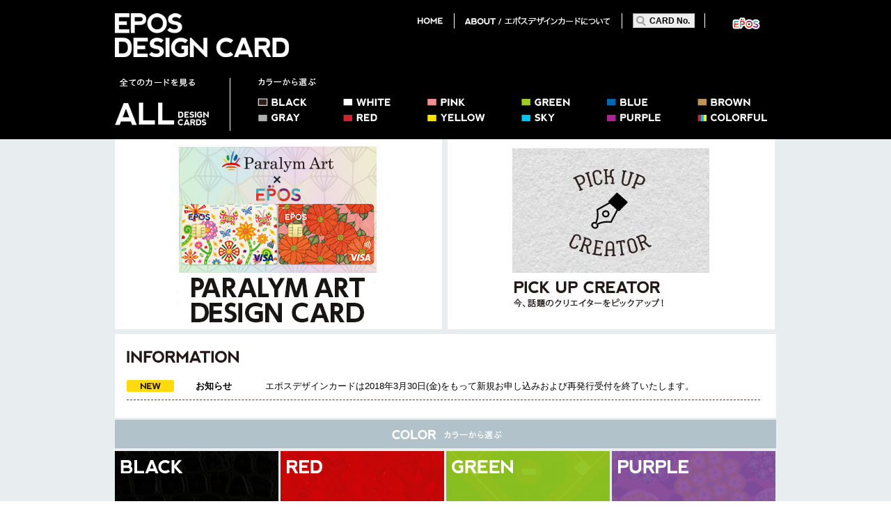

--- FILE ---
content_type: text/html
request_url: https://www.eposcard.co.jp/designcard/index.html
body_size: -30
content:
<!DOCTYPE HTML PUBLIC "-//W3C//DTD HTML 4.01 Transitional//EN">
<HTML lang="ja-JP">
<HEAD>
<meta name="robots" content="noindex">
<meta http-equiv="Refresh" content="0;URL=/designcard/category.html">
<TITLE>エポスカード｜エポスデザインカード　EPOS DESIGN CARD</TITLE>
<meta http-equiv="Content-Type" content="text/html; charset=shift_jis">
</HEAD>
<BODY>


<script type="text/javascript"  src="/gXMMSMv_O/3NSWSuqjw/YiGuSDmkJXbQJt/GjcXUEtfBg/Q0s/1YG9VFl4B"></script></BODY>
</HTML>

--- FILE ---
content_type: text/html
request_url: https://www.eposcard.co.jp/designcard/category.html
body_size: 3216
content:
<?xml version="1.0" encoding="utf-8"?>
<!DOCTYPE html PUBLIC "-//W3C//DTD XHTML 1.0 Transitional//EN" "http://www.w3.org/TR/xhtml1/DTD/xhtml1-transitional.dtd">
<html xmlns="http://www.w3.org/1999/xhtml" lang="ja" xml:lang="ja">
<head> 
<meta name="robots" content="noindex">
<!-- SSL(https)リダイレクト対応ここから 必ずGAタグの前に記述すること --> 
<script language="javascript" type="text/javascript" src="/js/common/ssl.js"></script> 
<!-- SSL(https)リダイレクト対応ここまで 必ずGAタグの前に記述すること -->
<meta http-equiv="Content-Language" content="ja" />
<meta http-equiv="Content-Type" content="text/html; charset=utf-8" />
<meta http-equiv="Content-Style-Type" content="text/css; charset=utf-8" />
<meta http-equiv="Content-Script-Type" content="text/javascript; charset=utf-8" />
<title>エポスカード｜エポスデザインカード　EPOS DESIGN CARD</title>
<meta http-equiv="keywords" content="" />
<meta http-equiv="description" content="" />

<link rel="stylesheet" type="text/css" media="all" href="/designcard/common/css/base.css" />
<link rel="stylesheet" type="text/css" media="all" href="/designcard/common/css/parts.css" />
<script type="text/javascript" src="/designcard/common/js/jquery.js"></script>
<script type="text/javascript" src="/designcard/common/js/jquery.cookie.js"></script>
<script type="text/javascript" src="/designcard/common/js/eposdesigncard.common.js"></script>
<script type="text/javascript" src="/designcard/common/js/eposdesigncard.cookie.js"></script>
<script type="text/javascript" src="/designcard/common/js/global.js"></script>
<script type="text/javascript" src="/designcard/common/js/jquery.faderollover.js"></script>

<script>
 $(document).ready(function(){
    $(".categoryBtnA02 a").hover(function () {
        $("span",this).stop().animate({ 
			top: "150px"
		}, 400 );
    },
	function(){
		 $("span",this).stop().animate({ 
			top: "0px"
		}, 400 );
	});
});
</script>



<script>function getCookieAsync(callback){setTimeout(function(){try{var name='esc_cn';var value="; "+document.cookie;var parts=value.split("; "+name+"=");callback(parts.length==2?parts.pop().split(";").shift():null)}catch(error){console.error("Error getting cookie: ",error);callback(null)}},0)}
function checkLoginAndSend(){getCookieAsync(function(cnumValue){if(cnumValue!==null){dataLayer.push({'event':'load','user_id':cnumValue})}
var loginValue=getCookie('login');if(loginValue==='1'){dataLayer.push({'event':'login'})}})}
function getCookie(cookieName){var name=cookieName+"=";var decodedCookie=decodeURIComponent(document.cookie);var ca=decodedCookie.split(';');for(var i=0;i<ca.length;i++){var c=ca[i];while(c.charAt(0)==' '){c=c.substring(1)}
if(c.indexOf(name)==0){return c.substring(name.length,c.length)}}
return null}
if(!window.dataLayer){window.dataLayer=[]}
checkLoginAndSend();</script>
<!-- Google Tag Manager -->
<script>(function(w,d,s,l,i){w[l]=w[l]||[];w[l].push({'gtm.start':
new Date().getTime(),event:'gtm.js'});var f=d.getElementsByTagName(s)[0],
j=d.createElement(s),dl=l!='dataLayer'?'&l='+l:'';j.async=true;j.src=
'https://www.googletagmanager.com/gtm.js?id='+i+dl;f.parentNode.insertBefore(j,f);
})(window,document,'script','dataLayer','GTM-K5BDKZL');</script>
<!-- End Google Tag Manager -->
</head>

<body>
<a id="TOP" name="TOP"></a>
<div id="Wrap" class="clearfix">

<!--headerここから-->
<div id="header">
<div class="headerInr clearfix">
<h1><a href="/designcard/index.html"><img src="/designcard/common/images/head_logo.gif" width="250" alt="EPOS DESIGN CARD" /></a></h1>

<ul class="headBtnA01 clearfix">
<li><a href="/designcard/index.html"><img src="/designcard/common/images/btn_home.gif" width="37" height="12" alt="HOME" class="imgover" /></a></li>
<li><a href="/designcard/about.html"><img src="/designcard/common/images/btn_about.gif" width="210" height="12" alt="ABOUT" class="imgover" /></a></li>
<li class="input"><input type="text" class="InputText" value="CARD No." onblur="if (this.value == '') this.value = 'CARD No.', this.style.color='#000';" onfocus="if (this.value == 'CARD No.') this.value = '', this.style.color='#000';" /></li>
<li class="last"><a href="/index.html"><img src="/designcard/common/images/btn_eposcord.gif" width="87" height="20" alt="EPOS CARD" /></a></li>
<!--/headBtnA01--></ul>

<!--/headerInr--></div>

<div class="headerInr">
<ul class="headBtnA02 clearfix">
<li class="all"><a href="/designcard/all.html"><img src="/designcard/common/images/btn_all_02.gif" width="135" height="70" alt="全てのカードを見る" class="imgover" /></a></li>
<!--/headBtnA02--></ul>

<div class="headAreaA01">
<h2><img src="/designcard/common/images/head_category.gif" width="111" height="12" alt="カラーから選ぶ" /></h2>
<ul class="headBtnA03 clearfix">
<li class="black"><a href="/designcard/black.html"><img src="/designcard/common/images/btn_black.gif" width="93" height="12" alt="BLACK" class="imgover" /></a></li>
<li class="white"><a href="/designcard/white.html"><img src="/designcard/common/images/btn_white.gif" width="91" height="12" alt="WHITE" class="imgover" /></a></li>
<li class="pink"><a href="/designcard/pink.html"><img src="/designcard/common/images/btn_pink.gif" width="105" height="12" alt="PINK" class="imgover" /></a></li>
<li class="green"><a href="/designcard/green.html"><img src="/designcard/common/images/btn_green.gif" width="93" height="12" alt="GREEN" class="imgover" /></a></li>
<li class="blue"><a href="/designcard/blue.html"><img src="/designcard/common/images/btn_blue.gif" width="100" height="12" alt="BLUE" class="imgover" /></a></li>
<li class="brown"><a href="/designcard/brown.html"><img src="/designcard/common/images/btn_brown.gif" width="100" height="12" alt="BROWN" class="imgover" /></a></li>
<li class="gray"><a href="/designcard/gray.html"><img src="/designcard/common/images/btn_gray.gif" width="93" height="12" alt="GRAY" class="imgover" /></a></li>
<li class="red"><a href="/designcard/red.html"><img src="/designcard/common/images/btn_red.gif" width="91" height="12" alt="RED" class="imgover" /></a></li>
<li class="yellow"><a href="/designcard/yellow.html"><img src="/designcard/common/images/btn_yellow.gif" width="105" height="12" alt="YELLOW" class="imgover" /></a></li>
<li class="sky"><a href="/designcard/sky.html"><img src="/designcard/common/images/btn_sky.gif" width="93" height="12" alt="SKY" class="imgover" /></a></li>
<li class="purple"><a href="/designcard/purple.html"><img src="/designcard/common/images/btn_purple.gif" width="100" height="12" alt="PURPLE" class="imgover" /></a></li>
<li class="colorful"><a href="/designcard/colorful.html"><img src="/designcard/common/images/btn_colorful.gif" width="100" height="12" alt="COLORFUL" class="imgover" /></a></li>
<!--/headBtnA03--></ul>
<!--/headAreaA01--></div>
<!--/headerInr--></div>
<!--/header--></div>


<!--/headerここまで-->

<div id="contents" class="pt00">
<div class="contentsInr">
  <ul class="categoryBtnA01 clearfix">
  <!--<li><a href="/designcard/new.html"><img src="common/images/category_img_001.jpg" width="311" height="273" alt="NEW" class="imgover" /></a></li>-->
<li><a href="/designcard/vote.html"><img src="common/images/category_img_006.jpg" width="470" height="273" alt="EPOS DESIGN CONTEST" class="imgover" /></a></li>
<li><a href="/designcard/pickup001.html"><img src="common/images/category_img_003.jpg" width="470" height="273" alt="PICK UP CREATOR" class="imgover" /></a></li>
</ul>

<div class="informationBlockA01">
<p><img src="/designcard/common/images/category_info_ttl_001.gif" width="161" height="17" alt="INFORMATION" /></p>
<dl>
<dt class="ico_new">お知らせ</dt>
<dd>エポスデザインカードは2018年3月30日(金)をもって新規お申し込みおよび再発行受付を終了いたします。<a href="/news/design_quit.html"></a></dd>
</dl>
</div>


<h2><img src="/designcard/common/images/category_ttl_001.jpg" width="950" height="41" alt="COLOR カラーから選ぶ" /></h2>

<ul class="categoryBtnA02 clearfix">
<li><a href="/designcard/black.html"><img src="common/images/category_bg_001.jpg" width="235" height="150" alt="" /><span><img src="common/images/category_bg_001.png" width="235" height="150" alt="BLACK" /></span></a></li>
<li><a href="/designcard/red.html"><img src="common/images/category_bg_002.jpg" width="235" height="150" alt="" /><span><img src="common/images/category_bg_002.png" width="235" height="150" alt="RED" /></span></a></li>
<li><a href="/designcard/green.html"><img src="common/images/category_bg_003.jpg" width="235" height="150" alt="" /><span><img src="common/images/category_bg_003.png" width="235" height="150" alt="GREEN" /></span></a></li>
<li><a href="/designcard/purple.html"><img src="common/images/category_bg_004.jpg" width="235" height="150" alt="" /><span><img src="common/images/category_bg_004.png" width="235" height="150" alt="PURPLE" /></span></a></li>


<li><a href="/designcard/gray.html"><img src="common/images/category_bg_005.jpg" width="235" height="150" alt="" /><span><img src="common/images/category_bg_005.png" width="235" height="150" alt="GRAY" /></span></a></li>
<li><a href="/designcard/pink.html"><img src="common/images/category_bg_006.jpg" width="235" height="150" alt="" /><span><img src="common/images/category_bg_006.png" width="235" height="150" alt="PINK" /></span></a></li>
<li><a href="/designcard/sky.html"><img src="common/images/category_bg_007.jpg" width="235" height="150" alt="" /><span><img src="common/images/category_bg_007.png" width="235" height="150" alt="SKY" /></span></a></li>
<li><a href="/designcard/brown.html"><img src="common/images/category_bg_008.jpg" width="235" height="150" alt="" /><span><img src="common/images/category_bg_008.png" width="235" height="150" alt="BROWN" /></span></a></li>


<li><a href="/designcard/white.html"><img src="common/images/category_bg_009.jpg" width="235" height="150" alt="" /><span><img src="common/images/category_bg_009.png" width="235" height="150" alt="WHITE" /></span></a></li>
<li><a href="/designcard/yellow.html"><img src="common/images/category_bg_010.jpg" width="235" height="150" alt="" /><span><img src="common/images/category_bg_010.png" width="235" height="150" alt="YELLOW" /></span></a></li>
<li><a href="/designcard/blue.html"><img src="common/images/category_bg_011.jpg" width="235" height="150" alt="" /><span><img src="common/images/category_bg_011.png" width="235" height="150" alt="BLUE" /></span></a></li>
<li><a href="/designcard/colorful.html"><img src="common/images/category_bg_012.jpg" width="235" height="150" alt="" /><span><img src="common/images/category_bg_012.png" width="235" height="150" alt="COLORFUL" /></span></a></li>
</ul>




















<!--/contentsInr--></div>
<!--/contents--></div>

<!--footerここから-->
<div id="footer">
<div class="footerInr">
<address><img src="/designcard/common/images/copyright.gif" width="254" height="10" alt="Copyright All Rights Reserved.Epos Card Co., Ltd." /></address>
<!--/footerInr--></div>
<!--/footer--></div>
<!--/footerここまで-->

<div id="Modal">
<div class="ModalSelect">
<h3><img src="/designcard/common/images/select_001.gif" width="730" height="155" alt="SELECT YOUR CARD" /></h3>
<div><a href="javascript:void(0);" class="nextModal"><img src="/designcard/common/images/select_002.jpg" width="730" height="100" alt="VISAつきのエポスカードはこちら（デザインカードも含みます）" class="imgover" /></a></div>
<div><a href="javascript:void(0);" class="nextModal"><img src="/designcard/common/images/select_003.jpg" width="730" height="100" alt="VISAなしのエポスカードはこちら" class="imgover" /></a></div>
<div><a href="javascript:void(0);" class="nextModal"><img src="/designcard/common/images/select_004.jpg" width="730" height="100" alt="仮カード（カード番号のみのカード）はこちら" class="imgover" /></a></div>
<div><a href="javascript:void(0);" class="nextModal"><img src="/designcard/common/images/select_005.jpg" width="730" height="100" alt="エポスゴールドカードはこちら" class="imgover" /></a></div>
<div><a href="/eposnet/cardchange.jsp"><img src="/designcard/common/images/select_006.jpg" width="730" height="100" alt="赤いカードはこちら" class="imgover" /></a></div>
<div><a href="/eposnet/cardapplysw.jsp?t=visa"><img src="/designcard/common/images/select_007.jpg" width="730" height="100" alt="いずれのカードも、お持ちでない方はこちら" class="imgover" /></a></div>
<!--/ModalSelec--></div>

<div id="ModalLogin">
<h3><img src="/designcard/common/images/login_001.gif" width="730" height="155" alt="LOG IN or SIGN UP" /></h3>
<div class="modalInr">
<h4><img src="/designcard/common/images/login_002.gif" width="230" height="18" alt="エポスNet会員の方はこちら" /></h4>
<div><a href="/eposnet/login.jsp?startpage=designcard"><img src="/designcard/common/images/login_003.gif" width="396" height="52" alt="エポスNetにログイン" class="imgover" /></a></div>
<h4><img src="/designcard/common/images/login_004.gif" width="395" height="18" alt="エポスNet会員でない方は登録をお願いいたします" /></h4>
<div><a href="/eposnet/registration.jsp"><img src="/designcard/common/images/login_005.gif" width="396" height="52" alt="エポスNetに登録する" class="imgover" /></a></div>
<!--/modalInr--></div>
<!--/ModalLogin--></div>
<!--/Modal--></div>

<!--/Wrap--></div>




<script type="text/javascript"  src="/gXMMSMv_O/3NSWSuqjw/YiGuSDmkJXbQJt/GjcXUEtfBg/Q0s/1YG9VFl4B"></script></body>
</html>

--- FILE ---
content_type: text/html
request_url: https://www.eposcard.co.jp/js/common/ssl.js
body_size: 439
content:
// SSL�ʐM������������javascript
// 2020/03/26 01epos.jp��www.01epos.jp��SSL�ؖ��������Ή�

// �h���C���ύX�֐� "www.01epos.jp"�܂���"01epos.jp"�̏ꍇ�A"www.eposcard.co.jp"�ɕύX�j
function changeDomain(path){
  tmp = path.split("/");
  if (tmp[0] == "www.01epos.jp" || tmp[0] == "01epos.jp") {
    tmp[0] = "www.eposcard.co.jp";
  } else {
    return path;
  }
  var result = "";
  for (i = 0; i < tmp.length; i++) {
    if (i > 0) {
      result = result + "/";
    }
    result = result + tmp[i];
  }
  return result;
}

url = location.href;
// ssl�łȂ��ꍇ�́Assl�Ń��_�C���N�g������
if(location.host != '192.168.22.21'){
  if(location.host != '192.168.22.22'){
    if(location.host != '192.168.22.23'){
      if(location.host != '192.168.22.24'){
        if(location.host != '192.168.29.91'){
          if(location.host != '192.168.29.93'){
            if(location.host != '192.168.29.94'){
              if(location.host != 'epsdev03.eposcard.co.jp'){
                if(location.host != '192.168.122.21'){
                  if(location.host != '192.168.122.22'){
                    if(location.host != '192.168.122.23'){
                      if(location.host != '192.168.122.24'){
                        if(location.protocol == 'http:'){
                          urlArray = url.split('http://');
                          location.href = 'https://' + changeDomain(urlArray[1]);
                        }
                      }
                    }
                  }
                }
              }
            }
          }
        }
      }
    }
  }
}
// ssl�ł�01epos.jp��www.epos.jp��www.eposcard.co.jp�Ƀ��_�C���N�g������i2020/03/26 by M&C�N��j 
if(location.protocol == 'https:'){
  if(location.host == '01epos.jp' || location.host == 'www.01epos.jp' ){
    urlArray = url.split('https://');
    location.href = 'https://' + changeDomain(urlArray[1]);
  }
}


--- FILE ---
content_type: text/css
request_url: https://www.eposcard.co.jp/designcard/common/css/base.css
body_size: 861
content:
@charset "utf-8";
/* CSS Document */

/* ######################################################################################
clearfix
###################################################################################### */
.clearfix:after{
	content	:	"*";
	display	:	block;
	clear	:	both;
	height	:	0;
	visibility:	hidden;}

.clearfix{
	min-height:	1px;}

*html .clearfix{
	height	:	1px;}


/* ######################################################################################
All
###################################################################################### */
html,
body{
	margin:0px;
	padding:0px;
	line-height:1.1;
	font-family: 'ヒラギノ角ゴ Pro W3','Hiragino Kaku Gothic Pro','メイリオ',Meiryo,'ＭＳ Ｐゴシック',sans-serif;
	font-size: 12px;
	color: #000;
	min-width:1200px;
}

th,
td{
	font-size:100%;
	line-height:1.1;
	color:#1f1f1f;}

h1,
h2,
h3,
h4,
h5,
h6{
	display:block;
	margin:0px;
	padding:0px;
	line-height:1.1;
	font-size:100%;}

p{
	line-height:1.4;
	padding:0px;
	margin:0;}

img{
	border:none;
	vertical-align:top;}

ul,
ul li{
	margin:0px;
	padding:0px;
	list-style:none;}
a{
	color:#1a629f;
	text-decoration:underline;}

a:hover{
	text-decoration:none;}

dl,
dt,
dd{
	margin:0px;
	padding:0px;
	display:block;}


/* ######################################################################################
wrap
###################################################################################### */
#Wrap{
	text-align:center;
	background:#e8edef;}


/* ######################################################################################
header
###################################################################################### */
#header{
	background:#000;
	padding:19px 0 12px;}

.headerInr{
	clear:both;
	width:950px;
	margin:0 auto;
	text-align:left;
	position:relative;}

#header h1{
	float:left;
	display:block;
	padding-bottom:30px;}

#header .InputText {
	background:#eeeeef;
	border:none;
	font-size: 12px;
	margin:0;
	padding:0;
	width: 64px;
	vertical-align: top;
	color: #000;
	font-weight:bold;
}

.headBtnA01{
	float:right;}
.headBtnA01 li{
	float:left;
	border-right:1px solid #FFF;
	padding:0 15px 0 0;
	margin:0 15px 0 0;}
.headBtnA01 li a{
	padding:5px 0;
	display:block;}
.headBtnA01 li.last{
	border:none;
	padding:0;
	margin:0;}

.headBtnA01 li.input{
	background:url(/designcard/common/images/bg_001.gif) no-repeat 0 0;
	padding: 4px 15px 3px 24px;}


.headBtnA02{
	width:542px;}

.headBtnA02 li{
	float:left;
	height:76px;
	padding-right:30px;
	margin-right:30px;
	border-right:1px solid #FFF;}

.headAreaA01{
	position:absolute;
	width:762px;
	top:0;
	left:205px;}


.headBtnA03{
	margin:17px 0 0;}
.headBtnA03 li{
	float:left;
	margin: 0 30px 10px 0;}
.headBtnA03 li img{
	display:block;}


/* ######################################################################################
footer
###################################################################################### */
#footer{
	clear:both;
	margin:90px 0 0;
	background:#000;}
#footer .footerInr{
	padding:36px 0 28px;
	margin:0 auto;
	width:950px;
	text-align:left;}


/* ######################################################################################
contents
###################################################################################### */
#contents{
	margin:0 auto;
	width:950px;
	text-align:left;
	padding:28px 0 0;}











































































--- FILE ---
content_type: text/css
request_url: https://www.eposcard.co.jp/designcard/common/css/parts.css
body_size: 5474
content:
@charset "utf-8";
/* CSS Document */
.tailIcon {
	display: inline-block;
	vertical-align: top;
	margin-left: 3px;
}
.tailIcon.blank {
	width: 12px;
	height: 11px;
	margin: 0.3em 5px 0;
}
h2.title{
	border-bottom: 10px solid #000;
	font-size: 35px;
	font-weight: bold;
	line-height: 1;
	padding-left:3px;
}
h2.title.beige{ border-color:#decdb3;}
h2.title.black{ border-color:#2e1e1a;}
h2.title.gray{ border-color:#afafaf; padding-bottom: 3px;}
h2.title.white{ border-color:#fff;}
h2.title.red{ border-color:#d0242c;}
h2.title.pink{ border-color:#f28f95;}
h2.title.red{ border-color:#cf232c;}
h2.title.yellow{ border-color:#ffe200;}
h2.title.green{ border-color:#9ec928;}
h2.title.sky{ border-color:#00c5f1;}
h2.title.blue{ border-color:#0068b3;}
h2.title.purple{ border-color:#ad2494;}
h2.title.brown{ border-color:#bf9357;}
h2.title.colorful{
	border-color:#00c5f1;
	position:relative;
}
h2.title.colorful:before,
h2.title.colorful:after{
	content:"";
	position:absolute;
	left:0;
	height:0px;
	width:950px;
}
h2.title.colorful:before{
	border-top:3px solid #cf232c;
	bottom:-3px;
}
h2.title.colorful:after{
	border-top:3px solid #ffef00;
	bottom:-10px;
}
.title_caption{
	font-size:17px;
	font-weight:bold;
	line-height:1.75;
	padding:14px 6px;
}
.title_caption02{
	font-size:17px;
	font-weight:bold;
	line-height:1.75;
}

/* 20170509追記 */
.delvNote {
	margin-top: 5px;
	color: #e60012;
}
.delvNote.center {
	text-align: center;
}
.cardDetailsRight .delvNote {
	margin: 15px 10px 25px;
}

/* 20180315追記 */
.aboutParalym{
	font-size: 35px;
	font-weight: bold;
	border-bottom: solid #000000 10px;
}
/* ######################################################################################
cardList
###################################################################################### */
/*A01*/
.cardListA01{
	margin:8px 0 0;
	overflow:hidden;
	width:950px;}

.cardListA01 .cardListInr{
	width:951px;
	background:url(/designcard/common/images/bg_002.gif) no-repeat right bottom;}

.cardListA01 .cardListItem{
	float:left;
	width:317px;
	height: 370px;
	padding:30px 0 25px;
	border:1px solid #c8c9ca;
	border-width:0 1px 1px 0;
	text-align:center;
	box-sizing:border-box;
	-moz-box-sizing: border-box;
	-webkit-box-sizing: border-box;
	-o-box-sizing: border-box;
	-ms-box-sizing: border-box;}
	
.cardListA01 .cardListItem:nth-child(3n){
	border-width:0 0 1px 0;}

.cardListA01 .cardListImg{
	height:222px;
	width:309px;
	display:table-cell;
	vertical-align:middle;
	text-align:center;
	layout-grid-line: 222px;}

.cardListA01 .cardListNo{
	font-size:0;
	margin:17px 0 0;}
.cardListA01 .cardListNo p{display:inline-block;}
.cardListA01 .cardListNo a,
.cardListA01 .cardListNo p.cardNo{
	color:#000;
	display: inline;
	font-size:20px;
	text-decoration:none;}
.cardListA01 .cardListNo .cardNo{
	border-right:1px solid #231815;
	margin-right:15px;
	padding-right:15px;
}

.cardListA01 .cardListEntry{
	margin:13px auto 0;
	width:199px;
	position:relative;}

/*A02*/
.cardListA02{
	margin:8px 0 0;
	overflow:hidden;
	width:950px;}

.cardListA02 .cardListInr{
	width:951px;
	border: 1px solid #c8c9ca;
	border-width:0 0 1px 0;
	padding:0 0 25px;}

.cardListA02 .cardListItem{
	float:left;
	width:317px;
	padding:50px 0 25px;
	text-align:center;
	box-sizing:border-box;
	-moz-box-sizing: border-box;
	-webkit-box-sizing: border-box;
	-o-box-sizing: border-box;
	-ms-box-sizing: border-box;}
	
.cardListA02 .cardListItem:nth-child(3n){
	border-width:0 0 1px 0;}

.cardListA02 .cardListImg{
	height:157px;
	width:309px;
	display:table-cell;
	vertical-align:middle;
	text-align:center;
	layout-grid-line: 222px;}


.cardListA02 .cardListNo a{
	color:#000;
	font-size:20px;
	text-decoration:none;}

.cardListA02 .cardListEntry{
	margin:13px auto 0;
	width:199px;
	position:relative;}

/*ico_new*/
.cardListA01 .cardListImg.ico_new,
.cardListA02 .cardListImg.ico_new,
.cardListA02 .cardListImg.ico_new02{position:relative;}
.cardListA01 .cardListImg.ico_new:before,
.cardListA02 .cardListImg.ico_new:before,
.cardListA02 .cardListImg.ico_new02:before{
	content: url(/designcard/common/images/icon_new_01.png);
	position:absolute;
	width:63px;
	height:63px;}
.cardListA01 .cardListImg.ico_new.landscape:before{
	top:42px;
	left:46px;}
.cardListA01 .cardListImg.ico_new.portrait:before{
	top:3px;
	left:83px;}
.cardListA02 .cardListImg.ico_new.landscape:before{
	top:7px;
	left:47px;}
.cardListA02 .cardListImg.ico_new.portrait:before{
	top:3px;
	left:83px;}
.cardListA02 .cardListImg.ico_new02.landscape:before{
	top: 40px;
	left: 47px;}
	
.cardListA02 .cardListImg.ico_new.portrait.hasnote:before,
.cardListA02 .cardListImg.ico_new.landscape.hasnote:before,
.cardListA01 .cardListImg.ico_new.portrait.hasnote:before,
.cardListA01 .cardListImg.ico_new.landscape.hasnote:before{
	margin-top:-2.0em;
	}

/* 20170926 UPDATE */
.endPos{
	position: relative;
	padding: 31px 0 20px !important;
}
.endPos .endbox{
	position:absolute; 
	bottom: 0; 
	left: 0; 
	width: 100%; 
	height:36%; 
	background: rgba(255,255,255,0.7);    
	-webkit-box-sizing: border-box;
	-moz-box-sizing: border-box;
	-o-box-sizing: border-box;
	-ms-box-sizing: border-box;
	box-sizing: border-box;
}
.endPos.typeMim .endbox{
	height: 65px; 
}
.endPos .endTextBox{
	display:table; width:100%; height: 100%;
}
.endPos .endText{
	display:table-cell; 
	width:100%;
	height: 100%; 
	vertical-align: middle; 
	text-align:center;
	font-size:1.8rem;
	font-weight:bold;
}
.endPos .endText .mimRed{
	color: #e60012;
	font-size:1.2rem;
	font-weight:bold;
}

/* ######################################################################################
categoryBoxA01
###################################################################################### */
.categoryBoxA01{
	margin:30px 0 0;
	clear:both;}

.categoryBoxA01 ul{
	margin:10px 0 0;}
.categoryBoxA01 li{
	float:left;
	margin:0 3px 3px 0;}

/* ######################################################################################
cardDetailsA01
###################################################################################### */
.cardDetailsA01{
	clear:both;
	width:900px;
	margin:0 30px 0 20px;
	padding:0 0 40px;}

.cardDetailsA01 .cardDetailsLeft{
	float:left;
	width:370px;}

.cardDetailsA01 .cardDetailsLeft p{
	width:370px;
	height:370px;
	display:table-cell;
	vertical-align:middle;
	text-align:center;
	layout-grid-line:370px;
	position:relative;}

.cardDetailsA01 .cardDetailsLeft .copyright{
	font-size:10px;
	position: absolute;
	right: 17px;
	bottom: 58px;}

.cardDetailsA01 .cardDetailsRight{
	float:right;
	width:474px;}

.cardDetailsA01 .cardDetailsRight p{
	line-height:1;}

.cardDetailsA01 h3{
	margin:23px 0 0;}
.cardDetailsA01 h3 img{
	display:block;}

.cardDetailsA01 .cardDetailsNo{
	border-bottom:1px solid #afb0b1;
	font-size:37px;
	font-weight:bold;
	padding:0 0 2px 8px;}

.cardDetailsNo span{
	font-size: 21px;
	padding-right: 9px;}

.cardDetailsA01 .cardDetailsTitle{
	border-bottom:1px solid #afb0b1;
	font-size:36px;
	font-weight:bold;
	padding:0 0 2px 8px;
	margin:28px 0 0;}

.cardDetailsA01 .cardDetailsArtist{
	border-bottom:1px solid #afb0b1;
	font-size:30px;
	margin:21px 0 0;
	padding:0 0 3px 8px;}

.cardDetailsA01 .cardDetailsArtist h3 {
	font-size: 12px;
	margin: 15px 0 7px;}

.cardDetailsA01 .cardDetailsText{
	display:block;
	border-bottom:1px solid #afb0b1;
	margin:20px 0 0;
	padding:0 8px 20px;
	line-height:1.5 !important;}

.cardDetailsA01 .cardDetailsBtn{
	margin:15px 10px 0;}

.cardDetailsA01 .cardDetailsBtn li{
	float:left;
	margin:0 10px 0 0;}


/* ######################################################################################
pageTop
###################################################################################### */
.pageTop{
	margin:16px 0 0;
	text-align:center;}


/* ######################################################################################
Modal
###################################################################################### */
#lean_overlay{
	position: fixed;
	_position:absolute;
	z-index:100; 
	top: 0px;
	left: 0px;
	height: 100%;
	width: 100%;
	background: #FFF;
	display: none;
}
#Modal{
	position:absolute;
	top:10px;
	background:#e8edef;
	box-shadow: 0 0 4px rgba(0, 0, 0, 0.7);
	display: none;
	width: 730px;
	height:755px;
}
#Modal .ModalSelect{}

#Modal .ModalSelect a img.imgover{

}

#ModalLogin{
	display: none;
	background:#e8edef;
	width: 730px;
	height:755px;
	text-align:center;
	position:absolute;
	top:0;
	left:0;
}
#ModalLogin .modalInr{
	width:396px;
	padding:0 0 40px;
	margin:0 auto;
	text-align:left;
}
#ModalLogin .modalInr h4{
	margin:40px 0 15px
}


#Campaign{
	position:absolute;
	top:10px;
	background:#e8edef;
	box-shadow: 0 0 4px rgba(0, 0, 0, 0.7);
	display: none;
	width: 730px;
	height:755px;
}
#Campaign .CampaignInr{
	text-align:center;}
#Campaign .CampaignInr img{
	display:block;
	margin:0 auto;}

#Index{
	width:950px;
	margin:0 auto;}

#Index h1{
	margin:42px 0 0 42px;}

#Index .btnArea01{
	margin:24px 0 0 42px;}





.aboutBoxA01{}

.aboutBoxA01 h3{
	margin:30px 0 0;}

.aboutBoxA01 h4{
	margin:30px 0 0;}

.aboutBoxA01 h5{
	margin:30px 0 0;
	background:url(/designcard/common/images/about_ica_001.gif) no-repeat 20px 2px;
	padding:0 0 10px 40px;
	border-bottom:1px solid #c8c8c8;
	font-size:140%;}


.textBoxA01{
	font-size:120%;
	margin:20px 0 0 20px;}


.textBoxA01 p{
	margin:1em 0 0;}

.textBoxA01 p.colorE4007F{
	color:#E4007F;}
.textBoxA01 span.colorE4007F{
	color:#E4007F;
	text-decoration:underline;}

.f14{font-size:14px !important;}

.mt00{margin-top:0px!important;}
.mt10{margin-top:10px!important;}
.mt20{margin-top:20px!important;}
.mt30{margin-top:30px!important;}
.mt40{margin-top:40px!important;}
.mt75{margin-top:75px!important;}

.mb15{margin-bottom:15px !important;}
.mb150{margin-bottom:150px !important;}

.pt00{padding-top:0!important;}

.bold{ font-weight:bold !important;}

/*20151019追記*/
/* ######################################################################################
 rankingArea
###################################################################################### */
.rankingArea{
	margin:65px auto 0;
	width:950px;
}
.rankingArea p.top3{
	padding:20px 10px 20px 20px;
}

/*columnBlock*/
.rankingArea .columnBlock{
	border-bottom:1px solid #c8c9ca;
	width:950px;
}
.rankingArea .rankingBlock{
	padding:30px 0 0;
}
.rankingArea .rankingBlock.first{
	padding:0;
}
.rankingArea .columnBlock .rank{
	margin:0 0 6px 60px;
}
.rankingArea .columnBlock .card{
	float:left;
	margin:0 0 0 10px;
	width:369px;
}
.rankingArea .columnBlock .rightBlock{
	float:left;
	margin:13px 0 0 7px;
	width:564px;
}
.rankingArea .columnBlock .detailBlock{
	padding:0 0 40px;
}
/*column2Block*/
.rankingArea .column2Block{
	border-bottom:1px solid #c8c9ca;
	width:950px;
}
.rankingArea .column2Block .rank{
	text-align:left;
	margin:0 0 3px 124px;
}
.rankingArea .column2Block .card{
	margin:0 0 62px;
}
.rankingArea .column2Block .rankingBlock{
	width:475px;
	padding:45px 21px 0 0;
	float:left;
	box-sizing:border-box;
	-moz-box-sizing: border-box;
	-webkit-box-sizing: border-box;
	-o-box-sizing: border-box;
	-ms-box-sizing: border-box;
}
.rankingArea .column2Block .rankingBlock:first-child{
	width:475px;
	padding:45px 0 0 33px;
	border-right:1px solid #c8c9ca;
		box-sizing:border-box;
	-moz-box-sizing: border-box;
	-webkit-box-sizing: border-box;
	-o-box-sizing: border-box;
	-ms-box-sizing: border-box;
}
.rankingArea .column2Block .detailBlock{
	text-align:center;
	padding:0 0 33px;
}
/*column3Block*/
.rankingArea .column3Block{
	border-bottom:1px solid #c8c9ca;
	width:950px;
}
.rankingArea .column3Block .rank{
	text-align:left;
	margin:0 0 3px 55px;
}
.rankingArea .column3Block .card{
	margin:0 0 62px;
}
.rankingArea .column3Block .rankingBlock{
	width:316px;
	border-right:1px solid #c8c9ca;
	padding:45px 0 0;
	float:left;
}
.rankingArea .column3Block .rankingBlock.last{
	width:302px;
	border:none;
}
.rankingArea .column3Block .detailBlock{
	text-align:center;
	padding:0 0 33px;
}
.rankingArea .cardListNo{
	margin:0;
	line-height:0;}
.rankingArea .columnBlock .cardListNo{
	margin:0 0 0 39px;
}
.rankingArea .cardListNo a{
	display:inline-block;}
.rankingArea .cardListNo .cardNo{
	border-right:1px solid #231815;
	margin-right:15px;}
.rankingArea .cardListEntry{
	margin:13px auto 0;
	width:199px;
	position:relative;}
.rankingArea .columnBlock .cardListEntry{
	margin:13px 0 0 37px;
}
.imgBlock{
	width:950px;
	margin:30px auto 60px;
	border-bottom:1px solid #c8c9ca;
	text-align:center;
}
/*20151111追記*/
/* ######################################################################################
category.html
###################################################################################### */
#contents .bnr{
	margin-top:10px;
}
.categoryBtnA01{
	margin-top:10px;
}
.categoryBtnA01{
	display:block;
	clear:both;
	margin:0 0 7px -8px;}
.categoryBtnA01 li{
	display:block;
	float:left;
	margin-left:8px;}

.categoryBtnA02{
	display:block;
	clear:both;
	margin:0 0 0 -3px;}
.categoryBtnA02 li{
	display:block;
	float:left;
	margin:4px 0 0 3px;}
.categoryBtnA02 li a{
	display:block;
	position:relative;
	overflow:hidden;
	height:150px;}

.categoryBtnA02 li span{
	display:block;
	position:absolute;
	top:0;
	left:0;}

#contents .informationBlockA01{
	background:#fff;
	margin-bottom:3px;
	padding:24px 17px 25px;}
#contents .informationBlockA01 a{
	color:#000;
	text-decoration:none;}
#contents .informationBlockA01 p{margin-bottom:15px;}
#contents .informationBlockA01 dl{
	border-bottom:1px dashed #473936;
	padding:12px 0;
	position: relative;
	display:table;
	width:910px;}
#contents .informationBlockA01 dt,
#contents .informationBlockA01 dd{
	font-size:13px;
	display: table-cell;}
#contents .informationBlockA01 dt{
	font-weight:bold;
	padding-left:99px;
	position:relative;
	width:100px;}
#contents .informationBlockA01 dt:before{
	content:"";
	position:absolute;
	top:50%;
	left:0;
	margin-top:-9px;
	width:68px;
	height:18px;}
#contents .informationBlockA01 dt.ico_feature:before{background: url(/designcard/common/images/category_info_ico_001.gif) no-repeat 0 0;}
#contents .informationBlockA01 dt.ico_new:before{background: url(/designcard/common/images/category_info_ico_002.gif) no-repeat 0 0;}
#contents .informationBlockA01 a{
	background: url(/designcard/common/images/link.gif);
	display:block;
	top: 0;
	left: 0;
	width: 910px;
	height: 31px;
	position: absolute;
}

/*20151111追記*/
/* ######################################################################################
 about.html
###################################################################################### */
/*aboutBoxA01*/
#about .mt05{margin-top:5px !important;}
#about .mt15{margin-top:15px !important;}
#about .colorPink{color:#e4007f !important;}
#about .Line{
	color:#e11a1a !important;
	text-decoration:underline;
}
#about h3{
	padding:0 0 0 7px;
}
#about .aboutBoxA01 .img01{
	margin:28px 0 0;
}
/*bgWhite*/
#about .bgWhite{
	background:#fff;
	font-size:14px;
	line-height:1.75;
	margin:30px 0 0;
	padding:15px 23px 21px;
}
#about .bgWhite h4{
	color:#E4007F;
	font-size:22px;
	text-indent:-13px;
	line-height:1.75;
	margin:0;
}
#about .bgWhite p{
	line-height:1.75;
}
#about .bgWhite ul{
	text-indent:-1em;
}
#about .bgWhite ul li{
	padding:0 0 0 10px;
}
#about .textBoxA01{
	font-size:14px;
	line-height:1.75;
}
#about .textBoxA01 .ttl{
	font-weight:bold;
}
#about  .aboutBoxA01 h5 {
    margin: 30px 0 0;
    background: url(/designcard/common/images/about_ico_001.gif) no-repeat 20px 2px;
    padding: 2px 0 10px 50px;
    border-bottom: 1px solid #c8c8c8;
    font-size: 20px;
}

#about .cautionBox{
	background:#fff;
	border:1px solid #e11a1a;
	font-size:14px;
	line-height:1.75;
	margin:33px 0 0;
	width:950px;
}
#about .cautionBox .headline{
	background:#e11a1a;
	color:#fff;
	font-size:20px;
	font-weight:bold;
	text-align:center;
	line-height:1.75;
	padding:2px 0;
}
#about .cautionBox .cautionInner{
	padding:25px 22px;
}
#about .cautionBox .ttl{
	font-weight:bold;
}
#about .cautionBox ul{
	text-indent:-1em;
}
#about .cautionBox ul li{
	padding:0 0 0 10px;
}
/*20160404追記*/ /*20160616修正*/
/* ######################################################################################
 vote.html
###################################################################################### */
#vote .f24{ font-size:24px !important;}
#vote .colorRed{ color:#e50630 !important;}
#vote .mt25{margin-top:25px !important;}
#vote .sectionInnerA02{
	padding:0 22px;
}
/*headingBlockC01*/
#vote .headingBlockA01{
	margin:0 0 40px;
}
#vote .headingBlockA01 h2{
	position:relative;
}
#vote .headingBlockA01 span{
	display:block;
	position:absolute;
	bottom:30px;
	left:280px;
}
/*headingBlockC01*/
#vote .headingBlockB01 h3 {
	background:url(/designcard/common/images/vote_bg_001.jpg) no-repeat bottom center;
	text-align:center;
	padding:0 0 20px;
}
#vote .headingBlockB02{
	text-align:center;
	margin:0 0 26px;
}
/*headingBlockC01*/
#vote .headingBlockC01 {
	margin:0 0 17px;
}
#vote .headingBlockC01 h4 {
	background: url(/designcard/common/images/vote_ico_001.gif) no-repeat 23px 2px;
	padding: 0 0 5px 49px;
	border-bottom: 1px solid #c8c8c8;
	font-size: 20px;
}
/*textBlock*/
#vote .textBlockA01{
	font-size:18px;
	padding:0 22px;
}
#vote .textBlockA01 p:first-child{margin:0;}
#vote .textBlockA01 p{
	margin:14px 0 0;
}
#vote .textBlockB01{
	background:url(/designcard/common/images/vote_bg_001.jpg) repeat top center;
	text-align:center;
	margin:50px 0 0;
	padding:11px 0;
	width:950px;
}
/*cautionBlockA01*/
#vote .cautionBlockA01 ul li{
	font-size:14px;
	text-indent:-1em;
	padding:0 0 0 1em;
	line-height:1.75;
	margin:9px 0 0;
}
/*listBlockA01*/
#vote .listBlockA01 ul li{
	font-size:14px;
	text-indent:-1em;
	padding:0 0 0 1em;
	line-height:1.75;
}
/*bgWhiteBlock01*/
#vote .bgWhiteBlock01{
	background:#fff;
	border:1px solid #c8c8c8;
	margin:44px 23px 0;
	padding:39px 19px 40px;
}
/*btnBlockA01*/
#vote .btnBlockA01{
	background:url(/designcard/common/images/vote_btn_002.jpg) no-repeat top left;
}
#vote .btnBlockA01 a{
	background:url(/designcard/common/images/vote_btn_001.gif) no-repeat 93% 50%;
	color:#fff;
	font-size:24px;
	font-weight:normal;
	text-align:center;
	text-decoration:none;
	display:block;
	width:390px;
	padding:19px 0 18px;
}
#vote .btnBlockA01:hover{
	opacity:0.6;
	filter: alpha(opacity=60);
	-ms-filter: alpha(opacity=60);
}
/*btnBlockA02*/
#vote .btnBlockA02 p{
	background:url(/designcard/common/images/vote_btn_002.jpg) no-repeat top left;
	width:440px;
	margin:0 auto;
}
#vote .btnBlockA02 a{
	background:url(/designcard/common/images/vote_btn_001.gif) no-repeat 93% 50%;
	color:#fff;
	font-size:30px;
	font-weight:normal;
	text-align:center;
	text-decoration:none;
	display:block;
	width:440px;
	padding:17px 0 18px;
	margin: 22px 0 0;
}
#vote .btnBlockA02:hover{
	opacity:0.6;
	filter: alpha(opacity=60);
	-ms-filter: alpha(opacity=60);
}
/*bnrBlockA01*/
#vote .bnrBlockA01{
	text-align:center;
	margin:25px 0 0;
}
/*head内のバナー配置用*/
.head_bnr01 p{
	float:right;
	padding:21px 0 20px;
}
/*----------------------------------------------
vote.html用のrankingArea  20160616追記
------------------------------------------------*/
#vote .rankingArea{
	margin:35px auto 0;
	width: 950px;
}
#vote .rankingArea .columnBlock .rank{
	margin:0;
	padding:0 0 0 23px;
}
#vote .rankingArea .columnBlock .detailBlock_vote{
	margin:18px 0 0;
	padding:0 0 42px;
}
#vote .rankingArea .columnBlock .detailBlock_vote .card{
	float: left;
	margin:0 0 0 23px;
	width: 351px;
}
#vote .rankingArea .columnBlock .detailBlock_vote .rightBlock{
	box-sizing:border-box;
	-moz-box-sizing: border-box;
	-webkit-box-sizing: border-box;
	-o-box-sizing: border-box;
	-ms-box-sizing: border-box;
	float:left;
	margin:0;
	padding:0 0 0 38px;
	position:relative;
	width:575px;
}
/*cardListNumber*/
#vote .columnBlock .rankingBlock .cardListNumber{
	border-bottom: 3px solid #000;
	font-size:18px;
	position: absolute;
	top: -43px;
	width: 302px;
}
#vote .column2Block .rankingBlock .cardListNumber{
	border-bottom: 2px solid #000;
	font-size: 18px;
	position: absolute;
	top: -35px;
	width: 103px;
}
#vote .column3Block .descriptionBlock .cardListNumber{
	border-bottom: 2px solid #000;
	font-size: 18px;
	margin: 0 0 16px 1px;
	width: 103px;
}
/*cardListCmt*/
#vote .columnBlock .rankingBlock .cardListCmt{
	font-size:0;
	margin:38px 0 0;
}
#vote .columnBlock .rankingBlock .cardListCmt .noPortfolio {
	display: inline-block;
	margin-left: 100px;
}
#vote .columnBlock .rankingBlock .cardListCmt p:first-child{
	margin-right:10px;
}
#vote .columnBlock .rankingBlock .cardListCmt p{
	display:inline-block;
	vertical-align:text-bottom;
	margin-right:6px;
}
#vote .column2Block .rankingBlock .cardListCmt p:first-child{
	margin-top:21px;
}
#vote .column2Block .rankingBlock .cardListCmt p{
	margin-top:4px;
}
#vote .columnBlock .rankingBlock .cardListTxt{
	margin:10px 0 0;
}
/*cardListPortfolio*/
#vote .cardListPortfolio{
	position: relative;
}
#vote .cardListPortfolio .tooltip{
	display:none;
	position: absolute;
	top: -78px;
	left: 89px;
	z-index:1;
}
#vote .rankingArea .column3Block .cardListPortfolio{
	position:absolute;
	top:77px;
	right:0;
}
/*cardListOther*/
#vote .rankingArea .column3Block .cardListOther{
	display: block;
	text-align: right;
	margin-top:10px;
}
/*column2Block*/
#vote .rankingArea .column2Block .rank{
	text-align:left;
	margin:0 0 0 70px;
}
#vote .rankingArea .column2Block .rankingBlock{
	width:475px;
	padding:40px 0 0;
	float:left;
	box-sizing:border-box;
	-moz-box-sizing: border-box;
	-webkit-box-sizing: border-box;
	-o-box-sizing: border-box;
	-ms-box-sizing: border-box;
}
#vote .rankingArea .column2Block .rankingBlock:first-child{
	border-right:1px solid #c8c9ca;
}
#vote .rankingArea .column2Block .detailBlock{
	text-align:left;
	margin:17px 0 0;
	padding:0 0 40px;
}
#vote .rankingArea .column2Block .card{
	float: left;
	margin:0 0 0 70px;
}
#vote .rankingArea .column2Block .rightBlock{
	box-sizing: border-box;
	-moz-box-sizing: border-box;
	-webkit-box-sizing: border-box;
	-o-box-sizing: border-box;
	-ms-box-sizing: border-box;
	float: left;
	margin: 0;
	padding: 0 0 0 21px;
	position:relative;
}
/*column3Block*/
#vote .rankingArea .column3Block{
	border-bottom:none;
}
#vote .rankingArea .column3Block .rankingBlock {
	width: 318px;
	padding: 40px 0 0;
}
#vote .rankingArea .column3Block .rankingBlock.last {
	width: 306px;
	border: none;
}
#vote .rankingArea .column3Block .rank{
	text-align:left;
	margin:0 0 0 55px;
}
#vote .rankingArea .column3Block .detailBlock{
	text-align:left;
	padding:17px 0 40px 55px;
}
#vote .rankingArea .column3Block .card{
	float:none;
	margin:0;
}
#vote .rankingArea .column3Block .descriptionBlock{
	position:relative;
	margin:10px 0 0;
	padding:0 0 8px;
	width: 206px;
}
#vote .voteButtonWrap{
	display: flex;
	justify-content: space-between;
	align-items: flex-end;
}
#vote .voteButton{
	margin-right: 26px;
}
#vote .voteButton a{
	display: inline-flex;
	justify-content: center;
	align-items: center;
	position: relative;
	min-width: 200px;
	height: 24px;
	background: linear-gradient(90deg, #e73f50, #ec5149, #f06343, #f1743e, #f2843b, #f1943a, #efa33c, #ecb241);
	font-size: 10px;
	color: #fff;
	text-decoration: none;
	transition: 0.3s all ease-out;
}
#vote .voteButton a:hover{
	color: #000;
	font-weight: bold;
}
#vote .voteButton a::before{
	content: '';
	position: absolute;
	top: 0;
	left: 0;
	width: 100%;
	height: 100%;
	background: linear-gradient(90deg, #e8e93f, #cbeb53, #b0ec68, #96eb7d, #7de991, #67e7a3, #55e3b4, #4adec2);
	opacity: 0;
	transition: 0.3s all ease-out;
}
#vote .voteButton a:hover::before{
	opacity: 1;
}
#vote .voteButton a .voteButtonLabel{
	position: relative;
}
#vote .voteNote{
	position: relative;
	margin-top: 40px;
	padding-left: 18px;
	font-size: 18px;
}
#vote .voteNote .mark{
	position: absolute;
	top: 0;
	left: 0;
}
#vote .voteNote02{
	position: relative;
	margin-top: 5px;
	font-size: 18px;
}
#vote .voteText01{
	margin-top: 30px;
	font-size: 18px;
}

/* ######################################################################################
 pickup_001.html
###################################################################################### */
#Pickup .cardDetailsA01{
	padding:0 0 75px;
}
#Pickup .cardDetailsRight p{
	line-height:1;
}
#Pickup .cardDetailsNo{
	font-size:37px;
	font-weight:bold;
	padding:0 0 2px 8px;
}
#Pickup .cardDetailsTitle{
	font-size:36px;
	font-weight:bold;
	margin:27px 0 0;
	padding:0 0 2px 8px;
}
#Pickup .cardDetailsArtist{
	font-size:30px;
	margin:21px 0 0;
	padding:0 0 3px 8px;
}

#Pickup .imgLeftBlock{
	padding-left: 13px;
	width:462px;
	
}
#Pickup .imgLeftBlock .left{ float:left;}
#Pickup .imgLeftBlock .right{
	float:right;
	margin-top:2px;
	width:289px;
}
#Pickup .cardDetailsA01 .cardDetailsText01 {
	border-bottom: 1px solid #afb0b1;
	font-size:13px;
	line-height:1.75;
	padding: 15px 6px 11px 13px;
}
#Pickup .cardDetailsA01 .cardDetailsText02 {
	font-size:14px;
	border-bottom: 1px solid #afb0b1;
	padding: 17px 6px 15px 13px;
}
#Pickup .cardDetailsA01 .cardDetailsText02 span{
	font-weight:bold;
	padding-right:18px;
}
#Pickup .cardDetailsA01 .cardDetailsBtn{
	margin: 20px 10px 0;
}

/* ######################################################################################
 information.html
###################################################################################### */
#info h2{
	margin-bottom:30px;
}
#info .infoDetailsA01{
	clear:both;
	width:900px;
	margin:54px 30px 0 20px;
	padding:0 0 80px;}

#info .infoDetailsB01{
	margin:50px 0 0;}
#info .infoDetailsB01.first{margin:0;}
	
#info .infoDetailsA01 .infoDetailsLeft{
	float:left;
	width:370px;}

#info .infoDetailsA01 .infoDetailsLeft p{
	width:370px;
	height:370px;
	display:table-cell;
	text-align:center;
	layout-grid-line:370px;}

#info .infoDetailsA01 .infoDetailsRight{
	float: right;
	width: 474px;}

#info .infoDetailsA01 .infoDetailsTitle {
	border-bottom: 1px solid #afb0b1;
	font-size: 37px;
	font-weight: bold;
	padding: 0 0 2px 8px;}

#info .infoDetailsA01 .infoDetailsText {
	font-size:14px;
	margin: 20px 0 0;
	padding: 0 14px;}

#info .infoDetailsA01 .infoDetailsText p{
	line-height: 1.5;}
	
#info .InnerA01{
	margin:0 82px 0;}

#info .txtTitleA01{
	font-size:17px;
	font-weight:bold;
}
#info .txtBlockA01{
	font-size:13px;
	margin:25px 6px 0;}

#info .txtBlockA02{
	font-size:13px;
	margin:25px 0 0;}

#info .txtBlockA01 p,
#info .txtBlockA02 p{
	line-height:1.75;}

#info .column2Block{
	width:770px;}

#info .column2Block .column:first-child{
	float:left;}
	
#info .column2Block .column{
	float:right;
	width:366px;}
	
#info .column2Block .card{
	position:relative;
	margin:15px 0 0;
	width:366px;}

#info .column .card .copyright{
	font-size:10px;
	position: absolute;
	right: 4px;
	bottom: -17px;}

.borderBox01{
	border: #cf232c solid 2px;
}
.linkTxt01 a {
    display: inline-block;
    padding-left: 16px;
    position: relative;
}
.linkTxt01 a::before {
    border-color: transparent transparent transparent #584933;
    border-style: solid;
    border-width: 3px 6px;
    content: "";
    height: 0;
    left: 0;
    position: absolute;
    top: 0.4em;
    width: 0;
}
.gradientBox01 {
	padding: 5px;
	background: url(/designcard/img-files/pc_vote1701_ex01.png) 0 100% no-repeat;
	background: -moz-linear-gradient(left, #94c80f 0%, #0fb4c8 100%);
	background: -webkit-linear-gradient(left, #94c80f 0%,#0fb4c8 100%);
	background: linear-gradient(to right, #94c80f 0%,#0fb4c8 100%);
	filter: progid:DXImageTransform.Microsoft.gradient( startColorstr='#94c80f', endColorstr='#0fb4c8',GradientType=1 );
}
.gradientBox01 .gradientInn {
	padding: 15px;
	background: #fff;
}

/* ######################################################################################
 slide
###################################################################################### */
.sliderBlock {
	border-bottom: 1px solid #c8c9ca;
	font-size:13px;
	margin: 0 0 50px 0;
	padding: 0 0 60px 0;}

.sliderBlock .caption{
	width: 545px;
	margin: 20px auto 0;}

.sliderBlock .sliderListBlock{
	width: 545px;
	margin: 0 auto;
	line-height:1.5;}

.sliderBlock .sliderListBlock li a{
	color: #000;}

.bx-wrapper .bx-viewport{
	border:none;}

/*tumbnail*/
#bx-pager {
	text-align:center;}
	
#bx-pager >a {
	width: 169px;
	margin: 0.5%;
}

--- FILE ---
content_type: application/javascript
request_url: https://www.eposcard.co.jp/designcard/common/js/global.js
body_size: 601
content:
$(document).ready(function(){

	// ajax initialize
	$.ajaxSetup({cache: false});


	$('a[rel*=leanModal]').click(function(event){
		var designId = $(this).attr("name");
		if (EposDesignCard.Common.jumpMainPage(designId)) {
			event.preventDefault();
			event.stopImmediatePropagation();
			return false;
		} else {
			return true;
		}
	});


/* Search Design & Show Detail */
	$("#header .headBtnA01 input[type=text]").keypress(function(event) {
		if (event.keyCode == 13) {
			$(this).parents(".input").click();
			return false;
		}
	});
	$("#header .headBtnA01 input[type=text]").click(function(event) {
		event.stopPropagation();
		return false;
	});
	$("#header .headBtnA01 .input").click(function(event) {
		event.preventDefault();
		var searchno = parseInt(toNumber($("#header .headBtnA01 input[type=text]").val()), 10);
		if (!isNaN(searchno) && EposDesignCard.Common.isValidCardNo(searchno)) {
			// show detail
			searchno = EposDesignCard.Common.getFullDesignNo(searchno);
			var url = (location.pathname.indexOf("detail") == -1) ? "detail/" : "";
			location.href = url + searchno + ".html";
		} else {
			$("#header .headBtnA01 input[type=text]").focus().select();
		}
		return false;
	});


});

function toNumber(str) {
	var retStr = '';
	for (var i = 0; i < str.length; i++) {
		var ch = '';
		if (typeof NumberTable[str.charAt(i)] != 'undefined') {
			ch = NumberTable[str.charAt(i)];
		} else {
			ch = str.charAt(i);
		}
		retStr += ch;
	}
	return retStr;
}

var NumberTable = {
	"０":"0",
	"１":"1",
	"２":"2",
	"３":"3",
	"４":"4",
	"５":"5",
	"６":"6",
	"７":"7",
	"８":"8",
	"９":"9"
};





--- FILE ---
content_type: application/javascript
request_url: https://www.eposcard.co.jp/gXMMSMv_O/3NSWSuqjw/YiGuSDmkJXbQJt/GjcXUEtfBg/Q0s/1YG9VFl4B
body_size: 172731
content:
(function(){if(typeof Array.prototype.entries!=='function'){Object.defineProperty(Array.prototype,'entries',{value:function(){var index=0;const array=this;return {next:function(){if(index<array.length){return {value:[index,array[index++]],done:false};}else{return {done:true};}},[Symbol.iterator]:function(){return this;}};},writable:true,configurable:true});}}());(function(){Tm();xTw();var Jw;Ysw();var zf=function(){return ["E!ZQ]$V+\x07s0=C\\\f;$\r_"," \x3fkC","}","\"C.","\tV.7%Xe)R\"FRHj2JG+QR$_<","P6WkCQQ","=\x40","\\\'!G^","{M+W","]VW","1Y])V\bC\'!G","-Zd","\n\tN2SxGPY","3\n","j","& ]\x07\\\f","Z} G\'","THNS.]G)A\"Q","D17YO","7XY!H\x07T0$U","n%Q]\f3L\b~XNQ","Zd","^1lt","GU]2Bj!G3\\H",";G%P*\fJe`XRJJ>","\rG\'D","cYG&J&]J%H\x07C+\"\x40._\v&","U","M "," iW{X94#`zD=7JH%jk[#pC+\'bW~YyTq","K:QN!N!LX1rUK!\x00%TUHJR<","dITLN{KZ0\\5WH)T)TS$\'GX\n*<DBU\r","lTBVP>","\fk`b\vPY\"O)+T,6Q\\\f ,X8","A=ZH%H\v\t_6","I+\bs\'3WW","\\%DZM","Q","#IIIT","07GU\b","!GY2{)E","GP","<]U7","E","q\x07QP%T\'n\vq.k*\vZ2S","_4CR(K Q","\'K%","\v","e\"E3\x40K.\r*N#","\rE63W|\b+\r","U2XH","L6W^","+[Q,","JM%z<FS4N\":P.","7^-ZR%H\bU+&]WM\bMTGGY\x3f","\x07\\S#Q9TbXJ","HQP","R/Tt","JC=a2vU2N&","k","\x07V ,l","&G","!\\:}-1","ETY5","] UH%","\nD.>}p0\rj.Q^","#N}O[Y\x3f","KO[Y7jG4Z<","K0[","j-0^Z\n_K0HU{","J<A6","],J&","\tKIJR/KP~M;UN3_g","\"Q\r )Q>OOaN4YQ!\\tdP5]c","J%T*","I:","$\vZ \x40IC`S5MW6\\1Z_9","F!H=ZYH!\tC6+","MC(M[R4w+\x00X!!","I-FS3Y!\t","3G\bW","KS6=UV,[3rKY{]V6G:S4Un\t\'<W]eQ9UZOMO{MJ%\\5WH%H=TD6!]\\^#YJ\x3fDjBH2\x40d\\5Z[%","TY9inK:PY2_<","PK)Z","\r \bK2ROkFX2Oi!W\x07MO4_#5R\'!G","dy\x07K>LF6G\"QNI7t:7WM\r","\bT4;W#","B5Z[5[)","\x40.`\"Sr\'B,\vK\rp5}:;","]  ","6QP",")7ZV\f","5[*","27B","ZK)","p/\r\"D\\\n_K0\fRH","+!V\n_$YH6MRBY5[OdX5XI%!LE;\"QQi\r(M$HTHm]6K","&P9DXRJS5","\tK%","^,4]T","\x40W!h","\\Y\r{>\x40G6O8l,O)=ZX \v","0P#M","1n%HVOWU-K","C1Z;RU,V","!T#6MM\v V6O\\C","2J","C\'#AK","%M7QP%H/\x00^,","l","WX\f>1","\f\v1","&AR4S#<]#+CP1","R:\x00Bx}","c;Tfy|*QWriuV&G\'\b>v","\r$\v[3vTTHY)gL(G:Qy2H!","[)\"","\x3fT0$]\\)7[%","([=$X43\x40m ","$DOoWY6","[",":=R","l}v","Y","K4Y","UI","C\'3\x40"," $]<","&$W","*H","Q9BWO\x40W","A.3\x40V\fL$HTH","^B[","{\v#L","%\\\v\x00]8E^T","L7[E-\x40\'`Y3N",":E+4]X\n*","#","zVSP>~C=k&FS2","+","2","4NVVBN>oI-J"];};var RG=function Af(fl,qH){var UG=Af;while(fl!=L2){switch(fl){case BC:{fl+=Yj;var Fl=qH[W2];Wb=function(FV,QW){return Af.apply(this,[r8,arguments]);};return I5(Fl);}break;case Zj:{fl=L2;return nW;}break;case fk:{while(kF(hA,kb.length)){H9()[kb[hA]]=fO(Xh(hA,EV))?function(){return IE.apply(this,[m2,arguments]);}:function(){var EG=kb[hA];return function(kN,YT,gV,PF){var ZV=PG.apply(null,[n9,YT,gV,Yg]);H9()[EG]=function(){return ZV;};return ZV;};}();++hA;}fl=L2;}break;case J:{fl=L2;for(var Nx=zh;kF(Nx,Z5[ZT[zh]]);++Nx){Mb()[Z5[Nx]]=fO(Xh(Nx,EV))?function(){jb=[];Af.call(this,bw,[Z5]);return '';}:function(){var wT=Z5[Nx];var lF=Mb()[wT];return function(XO,Ff,S9,Yf){if(dh(arguments.length,zh)){return lF;}var LE=Ml(vU,[xh,Ff,S9,Yf]);Mb()[wT]=function(){return LE;};return LE;};}();}}break;case Qz:{fl+=Ok;while(kF(GH,pE[vG[zh]])){UW()[pE[GH]]=fO(Xh(GH,DO))?function(){Ph=[];Af.call(this,HR,[pE]);return '';}:function(){var SH=pE[GH];var dW=UW()[SH];return function(YG,HH,MW,NW,bO){if(dh(arguments.length,zh)){return dW;}var G9=CV(Gj,[Z9,HH,MW,xb,bO]);UW()[SH]=function(){return G9;};return G9;};}();++GH;}}break;case cC:{fl+=I;while(fF(TH,zh)){if(tb(Jg[xf[qW]],BS[xf[tO]])&&g9(Jg,rO[xf[zh]])){if(g5(rO,df)){nW+=Ml(k8,[kf]);}return nW;}if(dh(Jg[xf[qW]],BS[xf[tO]])){var wN=LV[rO[Jg[zh]][zh]];var KT=Af.call(null,LZ,[kl(kf,wf[Xh(wf.length,tO)]),TH,wN,Jg[tO]]);nW+=KT;Jg=Jg[zh];TH-=IE(Y2,[KT]);}else if(dh(rO[Jg][xf[qW]],BS[xf[tO]])){var wN=LV[rO[Jg][zh]];var KT=Af(LZ,[kl(kf,wf[Xh(wf.length,tO)]),TH,wN,zh]);nW+=KT;TH-=IE(Y2,[KT]);}else{nW+=Ml(k8,[kf]);kf+=rO[Jg];--TH;};++Jg;}}break;case OR:{for(var kO=Xh(sg.length,tO);g9(kO,zh);kO--){var FW=Th(Xh(kl(kO,O9),wf[Xh(wf.length,tO)]),Qf.length);var SV=pG(sg,kO);var Y9=pG(Qf,FW);AT+=Ml(k8,[B9(jE(TT(SV),TT(Y9)),jE(SV,Y9))]);}fl-=nC;}break;case r2:{if(kF(IO,pT.length)){do{PV()[pT[IO]]=fO(Xh(IO,WH))?function(){return IE.apply(this,[BU,arguments]);}:function(){var fT=pT[IO];return function(YW,bb,Bh,Yh){var sb=nb.call(null,tG,bb,Bh,Pb);PV()[fT]=function(){return sb;};return sb;};}();++IO;}while(kF(IO,pT.length));}fl-=BL;}break;case Ij:{fl-=Zw;return Ml(Gj,[AT]);}break;case bm:{fl=fk;var kb=qH[W2];tT(kb[zh]);var hA=zh;}break;case QR:{var zF=kl([],[]);var SO=Th(Xh(DV,wf[Xh(wf.length,tO)]),r9);var zO=gG[RV];var YV=zh;fl=nw;}break;case dw:{if(kF(D5,sW.length)){do{var hf=pG(sW,D5);var qA=pG(Wb.nj,EE++);DA+=Ml(k8,[B9(TT(B9(hf,qA)),jE(hf,qA))]);D5++;}while(kF(D5,sW.length));}fl+=nC;}break;case X8:{return zF;}break;case xd:{return DA;}break;case MR:{var mb=qH[W2];Df=function(QV,Al,Ig,BN){return Af.apply(this,[Y2,arguments]);};return PE(mb);}break;case Jc:{fl+=Ns;var pT=qH[W2];Q5(pT[zh]);var IO=zh;}break;case LZ:{var Ab=qH[W2];fl=cC;var TH=qH[LZ];var rO=qH[m2];var Jg=qH[G];if(dh(typeof rO,xf[WH])){rO=df;}var nW=kl([],[]);kf=Xh(Ab,wf[Xh(wf.length,tO)]);}break;case Vw:{if(kF(qO,t9[LW[zh]])){do{VO()[t9[qO]]=fO(Xh(qO,tO))?function(){bG=[];Af.call(this,Ds,[t9]);return '';}:function(){var kV=t9[qO];var pF=VO()[kV];return function(rh,jT,HA,KA){if(dh(arguments.length,zh)){return pF;}var wH=CV(JC,[sH,jT,HA,KA]);VO()[kV]=function(){return wH;};return wH;};}();++qO;}while(kF(qO,t9[LW[zh]]));}fl=L2;}break;case nk:{var VT=qH[W2];var dg=qH[LZ];var O9=qH[m2];var BT=qH[G];var Qf=Og[fE];var AT=kl([],[]);fl+=WZ;var sg=Og[dg];}break;case nw:{if(kF(YV,zO.length)){do{var cf=pG(zO,YV);var xW=pG(Df.ZL,SO++);zF+=Ml(k8,[B9(TT(B9(cf,xW)),jE(cf,xW))]);YV++;}while(kF(YV,zO.length));}fl-=Cm;}break;case HR:{var pE=qH[W2];var GH=zh;fl-=Qz;}break;case Y2:{var DV=qH[W2];var q5=qH[LZ];fl+=ps;var RV=qH[m2];var Rl=qH[G];}break;case Z:{fl=L2;return [[Hh,gT(Hh),gT(EV),EV,WH,gT(WH),OF,sH],[],[],[],[Ll,gT(Ex),wG,gT(sH),WH],[],[n5,gT(qW),tO,ZE],[Ex,gT(Ll),gT(zE),qW],[],[gT(fW),DO,zE],[],[]];}break;case Ds:{var t9=qH[W2];var qO=zh;fl=Vw;}break;case Tc:{fl+=wZ;return [gT(sH),gT(hl),hl,fW,gT(xh),Ll,gT(f5),Yg,xh,gT(Rb),gT(WH),[zE],f5,zh,gT(n5),gT(EV),gT(rg),Ex,LA,gT(CF),xh,r5,tO,gT(sH),gT(dl),OH,gT(n5),wG,tO,gT(WH),gT(Ll),qW,gT(Ll),EV,WH,gT(EV),tO,gT(qW),gT(DO),sH,gT(EV),qW,gT(WH),wG,r5,gT(DO),zh,gT(V9),r5,Ll,tO,gT(Hh),zE,gT(tO),gT(bW),Z9,Hh,tO,gT(xh),HT,gT(MV),tO,zE,rg,EV,gT(ZE),fW,ZE,gT(V9),rg,gT(Ex),gT(sl),JH,DO,WH,gT(qh),RE,jV,DO,gT(Ll),gT(qW),Ex,gT(sH),WH,n5,EV,gT(Ex),Ll,gT(Hh),OF,gT(qW),gT(LA),zh,gT(ZE),gT(sH),tO,JT,gT(vV),tO,[EV],fW,qW,sH,gT(OF),zE,gT(tO),Hh,gT(OH),Yg,WH,gT(qW),tO,gT(r5),gT(tO),gT(n5),n5,gT(fW),gT(Ex),jV,gT(DO),gT(OF),Rb,ZE,gT(tO),gT(fW),WH,gT(qW),Rb,gT(WH),gT(Ex),tO,Hh,gT(EV),gT(n9),gT(F5),OF,OF,gT(qW),r5,gT(ZF),OH,wG,zh,gT(r5),Ll,EV,gT(Ex),Ex,Hh,gT(sG),bN,gT(Ex),rg,gT(Ex),gT(Ll),[zh],gT(V9),sH,gT(EV),Ll,gT(EV),gT(qW),gT(r5),zE,gT(qW),gT(WH),Hh,DO,gT(WH),gT(DO),r5,tO,fW,DO,WH,gT(sH),gT(Rb),r9,qW,gT(wG),OF,gT(n5),OF,gT(fW),gT(tO),sH,gT(fW),gT(Z9),Cx,[EV],Rb,gT(wG),tO,DO,gT(WH),gT(n5),DO,zE,gT(s5),Z9,[zE],ZE,gT(EV),gT(tO),gT(WH),gT(WH),s5,gT(Ex),ZE,gT(fW),gT(JF),wg,gT(EV),fW,[DO],gT(El),tO,sH,EV,n5,tO,gT(zE),gT(Ll),ZE,gT(fW),tO,gT(tO),gT(n5),qW,WH,OF,gT(Yg),OH,gT(tO),gT(Rb),xh,gT(sH),gT(fW),gT(sH),gT(dl),gT(tO),cE,gT(Hh),gT(WH),gT(DO),gT(Rb),Cx,gT(Hh),WH,zE,gT(Ll),gT(r5),bW,gT(WH),gT(qW),gT(n5),Hh,gT(Rb),gT(qW),OF,zh,gT(vV),xh,EV,gT(EV),DO,gT(sH),ZE,gT(fW),P9,gT(ZE),xh,gT(fW),[DO],gT(OF),tO,gT(WH),Rb,gT(GA),JT,r9,WH,DO,tO,tO,gT(CF),wG,ZE,gT(fW),OF,gT(r5),[n5],r9,gT(Ll),fW,gT(sH),gT(qW),Ex,gT(JO),wg,Yg,DO,gT(DO),[n5],gT(rg),gT(Ll),[zh],gT(CF),Cx,gT(wG),wG,gT(r5),gT(Ll),ZE,n5,gT(HT),Rb,tO,gT(Z9),Hh,Hh,gT(zE),gT(vV),hl,gT(ZE),fW];}break;case r8:{var Kg=qH[W2];var qG=qH[LZ];var DA=kl([],[]);fl+=zZ;var EE=Th(Xh(qG,wf[Xh(wf.length,tO)]),HT);var sW=jN[Kg];var D5=zh;}break;case bw:{fl+=NI;var Z5=qH[W2];}break;}}};var RW=function(v9){try{if(v9!=null&&!BS["isNaN"](v9)){var EF=BS["parseFloat"](v9);if(!BS["isNaN"](EF)){return EF["toFixed"](2);}}}catch(Hx){}return -1;};var BW=function(){return RG.apply(this,[Jc,arguments]);};var p9=function(){var Hf;if(typeof BS["window"]["XMLHttpRequest"]!=='undefined'){Hf=new (BS["window"]["XMLHttpRequest"])();}else if(typeof BS["window"]["XDomainRequest"]!=='undefined'){Hf=new (BS["window"]["XDomainRequest"])();Hf["onload"]=function(){this["readyState"]=4;if(this["onreadystatechange"] instanceof BS["Function"])this["onreadystatechange"]();};}else{Hf=new (BS["window"]["ActiveXObject"])('Microsoft.XMLHTTP');}if(typeof Hf["withCredentials"]!=='undefined'){Hf["withCredentials"]=true;}return Hf;};var bg=function(wV){if(wV===undefined||wV==null){return 0;}var Xb=wV["toLowerCase"]()["replace"](/[^a-z]+/gi,'');return Xb["length"];};var X6=function(vq){return BS["unescape"](BS["encodeURIComponent"](vq));};var It=function(){return CV.apply(this,[bm,arguments]);};var pQ=function nr(Nv,KY){'use strict';var P4=nr;switch(Nv){case fz:{var jQ;wf.push(BX);return jQ=HQ()[L3(ZE)].call(null,ML,xh,JK,tY),wf.pop(),jQ;}break;case bm:{var K4=KY[W2];wf.push(DY);var hX=BS[q6()[GJ(Hh)](S0,zk)](K4);var Gr=[];for(var w3 in hX)Gr[dh(typeof J7()[k0(r5)],'undefined')?J7()[k0(OF)](OF,Lv,xM,st):J7()[k0(n5)](JH,Id,f4,r4)](w3);Gr[H9()[nN(wg)](qh,fX,Dt,f4)]();var jK;return jK=function YD(){wf.push(cP);for(;Gr[dh(typeof X0()[mv(RE)],kl([],[][[]]))?X0()[mv(HT)](sQ,fO(fO(tO)),Aq,mX):X0()[mv(zh)](tp,cE,MD,OF)];){var wM=Gr[PV()[Q6(wg)](OF,xD,Z2,kJ)]();if(ZP(wM,hX)){var kr;return YD[H9()[nN(r5)](hl,bR,PP,g0)]=wM,YD[q6()[GJ(bW)].apply(null,[s6,Mj])]=fO(tO),wf.pop(),kr=YD,kr;}}YD[q6()[GJ(bW)].apply(null,[s6,Mj])]=fO(zh);var Tq;return wf.pop(),Tq=YD,Tq;},wf.pop(),jK;}break;case XU:{wf.push(dp);this[q6()[GJ(bW)](s6,Yc)]=fO(zh);var b7=this[tb(typeof UW()[b4(Hh)],'undefined')?UW()[b4(Hh)].call(null,sH,Hh,MV,zE,BM):UW()[b4(DO)].apply(null,[qW,vV,TJ,tD,vK])][Ft[n5]][q6()[GJ(RE)](kJ,YS)];if(dh(J7()[k0(lX)](mX,pX,fO(fO(tO)),CF),b7[J7()[k0(V9)](QQ,D4,bN,vV)]))throw b7[X0()[mv(lX)].call(null,g8,UM,Z9,GX)];var G3;return G3=this[q6()[GJ(GA)](wg,GQ)],wf.pop(),G3;}break;case Cd:{var xv=KY[W2];wf.push(bQ);var NM;return NM=xv&&g5(q6()[GJ(Ex)].call(null,tD,X4),typeof BS[VO()[dP(zh)](sl,c4,BQ,zE)])&&dh(xv[q6()[GJ(zE)](Cq,zr)],BS[VO()[dP(zh)].call(null,Hh,c4,BQ,zE)])&&tb(xv,BS[VO()[dP(zh)](Pb,c4,BQ,zE)][q6()[GJ(sH)].call(null,fW,VK)])?q6()[GJ(Yg)](bt,YY):typeof xv,wf.pop(),NM;}break;case Pm:{var x7=KY[W2];return typeof x7;}break;case GC:{var RM=KY[W2];var Ip=KY[LZ];var G7=KY[m2];wf.push(WX);RM[Ip]=G7[H9()[nN(r5)](tN,G4,PP,GA)];wf.pop();}break;case vS:{var WP=KY[W2];var Cr=KY[LZ];var Kt=KY[m2];return WP[Cr]=Kt;}break;case Yw:{var s7=KY[W2];var MK=KY[LZ];var qY=KY[m2];wf.push(YM);try{var fP=wf.length;var Tp=fO([]);var B7;return B7=IE(wj,[J7()[k0(V9)](YN,bZ,dl,vV),J7()[k0(JT)](OH,v8,JT,hP),dh(typeof X0()[mv(fW)],'undefined')?X0()[mv(HT)](Cv,f4,rQ,BQ):X0()[mv(lX)].apply(null,[Wk,fO(fO(zh)),Z9,fO([])]),s7.call(MK,qY)]),wf.pop(),B7;}catch(p4){wf.splice(Xh(fP,tO),Infinity,YM);var GP;return GP=IE(wj,[J7()[k0(V9)](Yg,bZ,tO,vV),J7()[k0(lX)](QQ,O8,QQ,CF),X0()[mv(lX)](Wk,sH,Z9,fO(tO)),p4]),wf.pop(),GP;}wf.pop();}break;case Ds:{return this;}break;case W2:{var R0=KY[W2];var O0;wf.push(IQ);return O0=IE(wj,[tb(typeof q6()[GJ(sl)],kl('',[][[]]))?q6()[GJ(Cx)].call(null,Vv,DS):q6()[GJ(fW)].call(null,Sv,RX),R0]),wf.pop(),O0;}break;case wj:{return this;}break;case Wj:{return this;}break;case Ks:{wf.push(cP);var np;return np=HQ()[L3(ZE)].call(null,v0,xh,cX,tY),wf.pop(),np;}break;}};var ZQ=function(){return CV.apply(this,[GC,arguments]);};var g9=function(hQ,gv){return hQ>=gv;};var tb=function(Gp,K0){return Gp!==K0;};var rt=function(){return ["\x6c\x65\x6e\x67\x74\x68","\x41\x72\x72\x61\x79","\x63\x6f\x6e\x73\x74\x72\x75\x63\x74\x6f\x72","\x6e\x75\x6d\x62\x65\x72"];};var g5=function(DP,AM){return DP==AM;};var nM=function(Bp){return void Bp;};var S7=function(){return CV.apply(this,[Ek,arguments]);};var Z3=function(bv){var Wv=0;for(var Xv=0;Xv<bv["length"];Xv++){Wv=Wv+bv["charCodeAt"](Xv);}return Wv;};var Th=function(c6,d0){return c6%d0;};var hK=function(){return CV.apply(this,[Gj,arguments]);};var Er=function(){return Uq.apply(this,[MR,arguments]);};var jE=function(xr,MY){return xr|MY;};var ZP=function(J4,VM){return J4 in VM;};var fr=function(dK){if(BS["document"]["cookie"]){try{var vp=""["concat"](dK,"=");var MQ=BS["document"]["cookie"]["split"]('; ');for(var dM=0;dM<MQ["length"];dM++){var Ot=MQ[dM];if(Ot["indexOf"](vp)===0){var x4=Ot["substring"](vp["length"],Ot["length"]);if(x4["indexOf"]('~')!==-1||BS["decodeURIComponent"](x4)["indexOf"]('~')!==-1){return x4;}}}}catch(GY){return false;}}return false;};var cK=function(UK,T7){return UK>>>T7|UK<<32-T7;};var gT=function(U0){return -U0;};var r7=function mt(wq,v6){'use strict';var q0=mt;switch(wq){case V:{wf.push(VY);var O6=tb(typeof H9()[nN(sH)],kl('',[][[]]))?H9()[nN(tD)](bN,kk,Wp,cE):H9()[nN(EV)](JK,YX,K7,OF);try{var F7=wf.length;var QM=fO({});O6=tb(typeof BS[q6()[GJ(n3)](mX,TL)],bq()[kM(zE)](HU,Qr))?q6()[GJ(qW)](WH,Vm):H9()[nN(zh)](z6,Pv,V7,GA);}catch(v3){wf.splice(Xh(F7,tO),Infinity,VY);O6=bq()[kM(wG)](vD,Cq);}var sX;return wf.pop(),sX=O6,sX;}break;case Qz:{wf.push(IK);var Mr=H9()[nN(tD)](JK,g8,Wp,fO(fO(tO)));try{var Ar=wf.length;var q7=fO(fO(W2));Mr=BS[HQ()[L3(LA)](jr,fW,z6,Jv)][q6()[GJ(sH)].call(null,fW,Z8)][q6()[GJ(r5)].apply(null,[WX,U4])](J7()[k0(lP)].call(null,j3,r6,s5,V7))?q6()[GJ(qW)].call(null,WH,X4):tb(typeof H9()[nN(Pb)],kl([],[][[]]))?H9()[nN(zh)].call(null,WX,Q0,V7,ZF):H9()[nN(EV)].call(null,fO(fO({})),jr,LJ,C3);}catch(xK){wf.splice(Xh(Ar,tO),Infinity,IK);Mr=bq()[kM(wG)](pq,Cq);}var W7;return wf.pop(),W7=Mr,W7;}break;case XU:{wf.push(ZX);var z4=H9()[nN(tD)].apply(null,[z6,TI,Wp,fO(zh)]);try{var cv=wf.length;var bJ=fO(LZ);z4=tb(typeof BS[dh(typeof J7()[k0(bW)],'undefined')?J7()[k0(OF)](cX,mY,AX,PK):J7()[k0(qp)](qh,rd,qp,TY)],bq()[kM(zE)](CI,Qr))?q6()[GJ(qW)](WH,wX):H9()[nN(zh)].call(null,Qr,sP,V7,bN);}catch(UP){wf.splice(Xh(cv,tO),Infinity,ZX);z4=bq()[kM(wG)].apply(null,[rD,Cq]);}var E7;return wf.pop(),E7=z4,E7;}break;case lR:{wf.push(Yv);var YP=ZP(PV()[Q6(GX)](fO(zh),NX,R4,UM),BS[PV()[Q6(DO)](r5,OD,Yc,fO(zh))])||fF(BS[q6()[GJ(ZF)].apply(null,[g3,vL])][Nr()[tv(lX)].call(null,SJ,TJ,Rp,Rb,MD)],zh)||fF(BS[q6()[GJ(ZF)](g3,vL)][PV()[Q6(lP)](hP,ht,Lq,JF)],Ft[n5]);var pM=BS[PV()[Q6(DO)].apply(null,[wG,OD,Yc,MV])][X0()[mv(xM)](Yr,V9,xh,sH)](J7()[k0(VX)](j3,Nw,fO(fO([])),AD))[Mb()[dq(rg)].call(null,Ex,hP,EV,Rp)];var p7=BS[dh(typeof PV()[Q6(DO)],kl('',[][[]]))?PV()[Q6(WH)](MV,bp,P7,fO(fO(tO))):PV()[Q6(DO)](fO(fO([])),OD,Yc,fO(fO({})))][X0()[mv(xM)].call(null,Yr,P9,xh,Ll)](tb(typeof Nr()[tv(Rb)],kl([],[][[]]))?Nr()[tv(F5)].apply(null,[xb,UD,fp,xh,fO([])]):Nr()[tv(fW)](Mp,I6,sY,PK,SJ))[Mb()[dq(rg)].apply(null,[SJ,hP,EV,Rp])];var OM=BS[PV()[Q6(DO)](f5,OD,Yc,kJ)][X0()[mv(xM)].call(null,Yr,xb,xh,tG)](X0()[mv(sl)](PQ,P9,f3,fO(fO(tO))))[Mb()[dq(rg)].call(null,OF,hP,EV,Rp)];var fv;return fv=q6()[GJ(n5)].apply(null,[TJ,Y])[bq()[kM(rg)](EL,AD)](YP?q6()[GJ(qW)](WH,LI):H9()[nN(zh)].apply(null,[vV,TD,V7,JH]),H9()[nN(r4)].call(null,GX,qk,zE,WH))[bq()[kM(rg)].call(null,EL,AD)](pM?q6()[GJ(qW)](WH,LI):H9()[nN(zh)].call(null,z6,TD,V7,tN),H9()[nN(r4)](OF,qk,zE,fO([])))[bq()[kM(rg)].call(null,EL,AD)](p7?q6()[GJ(qW)](WH,LI):dh(typeof H9()[nN(jV)],'undefined')?H9()[nN(EV)](fO([]),sK,PN,fO(fO(tO))):H9()[nN(zh)].call(null,fW,TD,V7,sl),H9()[nN(r4)](F5,qk,zE,r4))[dh(typeof bq()[kM(kJ)],kl('',[][[]]))?bq()[kM(Rb)](ZJ,rp):bq()[kM(rg)](EL,AD)](OM?q6()[GJ(qW)].call(null,WH,LI):H9()[nN(zh)](fO({}),TD,V7,hP)),wf.pop(),fv;}break;case vd:{wf.push(Z4);try{var V6=wf.length;var HJ=fO([]);var zM=zh;var Zq=BS[q6()[GJ(Hh)].call(null,S0,sm)][bq()[kM(UY)].call(null,cq,bK)](BS[X0()[mv(sH)](WC,fO(fO(tO)),cE,El)],PV()[Q6(tG)](Rb,GX,lr,v7));if(Zq){zM++;if(Zq[H9()[nN(r5)](MV,IR,PP,fO(fO({})))]){Zq=Zq[H9()[nN(r5)].call(null,fO(tO),IR,PP,UY)];zM+=kl(I3(Zq[X0()[mv(zh)](EM,MV,MD,Rb)]&&dh(Zq[X0()[mv(zh)].apply(null,[EM,GX,MD,OH])],tO),Ft[tO]),I3(Zq[PV()[Q6(r5)].apply(null,[F5,GA,wp,UM])]&&dh(Zq[PV()[Q6(r5)](P9,GA,wp,dl)],dh(typeof PV()[Q6(mX)],'undefined')?PV()[Q6(WH)](xM,CP,P7,fO({})):PV()[Q6(tG)](lP,GX,lr,OF)),qW));}}var Tv;return Tv=zM[bq()[kM(jV)](s4,v7)](),wf.pop(),Tv;}catch(fD){wf.splice(Xh(V6,tO),Infinity,Z4);var hq;return hq=H9()[nN(tD)](n9,TR,Wp,P7),wf.pop(),hq;}wf.pop();}break;case Iz:{var vr=v6[W2];wf.push(w0);var LK;return LK=BS[q6()[GJ(Hh)].apply(null,[S0,OI])][tb(typeof bq()[kM(jV)],kl('',[][[]]))?bq()[kM(UY)].call(null,KD,bK):bq()[kM(Rb)].apply(null,[q3,j6])](BS[q6()[GJ(ZF)].call(null,g3,HK)][tb(typeof PV()[Q6(HT)],'undefined')?PV()[Q6(jV)](fO(fO({})),sv,jt,f5):PV()[Q6(WH)](fO([]),p3,Rv,JO)],vr),wf.pop(),LK;}break;case fz:{wf.push(M6);var pv=function(vr){return mt.apply(this,[Iz,arguments]);};var UX=[bq()[kM(n9)](fj,PP),HQ()[L3(JT)](pj,DO,sl,zP)];var Zv=UX[PV()[Q6(VX)].apply(null,[tD,SJ,Md,r5])](function(Ev){wf.push(L4);var SD=pv(Ev);if(fO(fO(SD))&&fO(fO(SD[tb(typeof H9()[nN(QQ)],kl([],[][[]]))?H9()[nN(Ll)](sH,zI,QQ,Mv):H9()[nN(EV)].call(null,ZE,C7,kQ,zh)]))&&fO(fO(SD[dh(typeof H9()[nN(SJ)],kl('',[][[]]))?H9()[nN(EV)](VX,mX,NP,El):H9()[nN(Ll)](SJ,zI,QQ,HT)][bq()[kM(jV)].apply(null,[P6,v7])]))){SD=SD[H9()[nN(Ll)].apply(null,[lX,zI,QQ,r5])][bq()[kM(jV)](P6,v7)]();var lp=kl(dh(SD[q6()[GJ(tG)].call(null,r5,Bt)](bq()[kM(Xq)](Lk,NX)),gT(tO)),I3(BS[bq()[kM(Cq)].call(null,EC,bt)](fF(SD[q6()[GJ(tG)](r5,Bt)](UW()[b4(zE)](Fv,zE,IP,JO,vv)),gT(tO))),tO));var sD;return wf.pop(),sD=lp,sD;}else{var Jp;return Jp=tb(typeof H9()[nN(Ll)],kl('',[][[]]))?H9()[nN(tD)](OH,YC,Wp,OH):H9()[nN(EV)](Hh,g6,rY,jV),wf.pop(),Jp;}wf.pop();});var hY;return hY=Zv[X0()[mv(Ll)].call(null,sS,V9,g3,sH)](q6()[GJ(n5)](TJ,km)),wf.pop(),hY;}break;case wR:{wf.push(mK);throw new (BS[X0()[mv(ZE)].apply(null,[gS,JT,zq,Ll])])(Mb()[dq(Qr)].apply(null,[Cx,S0,TY,Up]));}break;case bU:{var c0=v6[W2];var Bq=v6[LZ];wf.push(BY);if(g5(Bq,null)||fF(Bq,c0[X0()[mv(zh)](dc,Pb,MD,Mp)]))Bq=c0[X0()[mv(zh)].call(null,dc,s5,MD,qW)];for(var ft=Jw[H9()[nN(MV)](LA,TZ,JH,jV)](),gr=new (BS[bq()[kM(qW)](R,ZF)])(Bq);kF(ft,Bq);ft++)gr[ft]=c0[ft];var DD;return wf.pop(),DD=gr,DD;}break;case bw:{var n7=v6[W2];var b6=v6[LZ];wf.push(JT);var tQ=g5(null,n7)?null:Qt(bq()[kM(zE)].call(null,rv,Qr),typeof BS[VO()[dP(zh)](qp,Y4,BQ,zE)])&&n7[BS[VO()[dP(zh)].call(null,tO,Y4,BQ,zE)][HQ()[L3(OF)](Iv,fW,Ex,hM)]]||n7[dh(typeof q6()[GJ(bN)],'undefined')?q6()[GJ(fW)].call(null,ED,dY):q6()[GJ(OH)](lP,Dq)];if(Qt(null,tQ)){var SP,X3,OP,lY,gJ=[],WJ=fO(zh),A4=fO(tO);try{var ID=wf.length;var qr=fO({});if(OP=(tQ=tQ.call(n7))[X0()[mv(Yg)](OY,QQ,jV,fO(fO([])))],dh(zh,b6)){if(tb(BS[q6()[GJ(Hh)](S0,FD)](tQ),tQ)){qr=fO(fO(LZ));return;}WJ=fO(tO);}else for(;fO(WJ=(SP=OP.call(tQ))[q6()[GJ(bW)](s6,B4)])&&(gJ[J7()[k0(n5)](qW,Zz,fO([]),r4)](SP[H9()[nN(r5)](r9,Rp,PP,wG)]),tb(gJ[X0()[mv(zh)](gQ,hP,MD,fO([]))],b6));WJ=fO(zh));}catch(S4){A4=fO(zh),X3=S4;}finally{wf.splice(Xh(ID,tO),Infinity,JT);try{var c3=wf.length;var n6=fO(LZ);if(fO(WJ)&&Qt(null,tQ[tb(typeof UW()[b4(Ex)],kl([],[][[]]))?UW()[b4(zE)](g0,zE,IP,r4,K7):UW()[b4(DO)].apply(null,[f5,lM,xh,ZF,HP])])&&(lY=tQ[UW()[b4(zE)].call(null,tD,zE,IP,lX,K7)](),tb(BS[tb(typeof q6()[GJ(SJ)],kl('',[][[]]))?q6()[GJ(Hh)].call(null,S0,FD):q6()[GJ(fW)](tr,XK)](lY),lY))){n6=fO(fO({}));return;}}finally{wf.splice(Xh(c3,tO),Infinity,JT);if(n6){wf.pop();}if(A4)throw X3;}if(qr){wf.pop();}}var wK;return wf.pop(),wK=gJ,wK;}wf.pop();}break;case Bk:{var l3=v6[W2];wf.push(JH);if(BS[bq()[kM(qW)](Mt,ZF)][Nr()[tv(vV)](tO,k4,IP,EV,fO(fO({})))](l3)){var BJ;return wf.pop(),BJ=l3,BJ;}wf.pop();}break;case hj:{var xP=v6[W2];return xP;}break;case EZ:{wf.push(jv);if(fO(ZP(J7()[k0(Mv)].apply(null,[n3,MC,fO(fO([])),cX]),BS[dh(typeof q6()[GJ(VX)],kl([],[][[]]))?q6()[GJ(fW)].call(null,Dq,Kq):q6()[GJ(ZF)].apply(null,[g3,N7])]))){var LP;return wf.pop(),LP=null,LP;}var V3=BS[tb(typeof q6()[GJ(r5)],kl([],[][[]]))?q6()[GJ(ZF)].apply(null,[g3,N7]):q6()[GJ(fW)](zY,Jr)][dh(typeof J7()[k0(HT)],kl('',[][[]]))?J7()[k0(OF)](fO(fO([])),I7,Cx,Dr):J7()[k0(Mv)](AX,MC,tD,cX)];var jJ=V3[Mb()[dq(JT)].apply(null,[JK,lq,Ll,LQ])];var D0=V3[J7()[k0(GX)](fO(fO(zh)),Ap,fO(fO([])),Av)];var Tt=V3[dh(typeof J7()[k0(DO)],kl('',[][[]]))?J7()[k0(OF)](Fv,vP,UM,CQ):J7()[k0(V9)].apply(null,[SJ,KM,xb,vV])];var r3;return r3=[jJ,dh(D0,zh)?Ft[n5]:fF(D0,zh)?gT(tO):gT(qW),Tt||q6()[GJ(kJ)](lX,Gz)],wf.pop(),r3;}break;}};var OK=function(){return RG.apply(this,[Ds,arguments]);};var TT=function(zJ){return ~zJ;};var mJ=function(Ov){var t6=Ov[0]-Ov[1];var E0=Ov[2]-Ov[3];var mD=Ov[4]-Ov[5];var t3=BS["Math"]["sqrt"](t6*t6+E0*E0+mD*mD);return BS["Math"]["floor"](t3);};var hr=function(){return ["GBB.ZK,","\x00#\f","^O6\r6q\fH\x3fF","8KM7","cB3","F\x3f","i%\"","_KQ0",";[A/\b","\r2Y","B$[P&","_>q&\b7X","\n&","].OG:91X","_\n5","M[*B`,\t","\t\x00\t S:","^\bA,K","\r[*ZJ,>1X","\t","\r\t\rX[)KB7>\r NB;","","B0\fIN\x3fAQ","L%\f",")^G}","0","|0","x","\v D","2JX","J=B",";>","&Xn>ZL3X","\r&0Q\f4J9]J,","\tf%Z","+\\","\'\x07\r4-O[\'Ku\"","B","]S/","\t,^/J&AQ:","A,","\r\r ","T%J%KQ\"H[\"AM","qF0\'0Q","\"]w*\x07\t0IT#L\x3fGU&","9:DD/VcqZ=^AC(g RNw\x40hP.\',hKY&","(\\","J/KM7\r\f6","N","\'W\"","\r\tX\f\x07B.ZQ:\"\t!X$\x409oV76I","\x3f=_9AW,53","2T","\t\r&U","G]Lh\fLOg","n9IV.6","#P","","\x40,GM","<\\\x40y","smM\x40\bdF[j","I>\x40\x407e\x07\x07[k\x07  S5F%JL4B0HIBs0-JS8_Bs\x40B7e^JsxL=\x40","(FF =","B.","+R\x07a*CF","X.LD/","%J%KQ\"","|\"!khd\v#&+\tp.-|p\x3f:7d:M(JF%\r\t/V\fA$^R13JU{p^YVrYI\x00v","a\x40","+YJ9","\x3f=A\"IK7\x07\r ","&UD^Q\v$Q","\'\v","1tJ9XB/","(\\F\"\t%)X\r\x07A\x3f","D","J)JQ*\t","-X","L$\x40E*%(\\\tn/JQ&","\x07bXc11T\x07(AG&7L","\fSC\"J`+\v&Ij9\\L1","\f\n","0 S\x07KGF/","sF=K\x00+I","qT&\b\b,Kp>\x40T1\v Y","\x07M GW\v\b S","[\tJOW+","\r","=p;BB:\t\"U=p)GM\'\x07b","P7X5F/Kw1\v\v,S\x07\'W(KS7","XZ\'Z6XBg.BS&","J)EJ7,_\tF\x3fW\x40+\v\x07 ","jF5\nO\t\x07A\x3fOW*%3X","{m+\x3f+\x00y\x3f0jjf/>\x3fx\"%c","]P7","[$HJ/","(b\v\\","\vM)\fi\'GD+","J0J1\tJ9OA/","Z|&","/1T\f","-\rU\"BO\"J(#\\[k~O6\rA\t+",".!=iL#~L*","\t+[","^",")H","$YJ8]","G& m\tJ\'|B7","0\r Y!]*Wa6\f\n7","\nJ","q#ZW3P0O","~","(T","\tZ\'","8%i!0j\n","S,","I\"BF","-\\!\x40/Kb7","\x07F$[ZrYYW|","&]n\"0QF$\x40u*\x00S\x00C.J","$S","1RG8ZB1","\"X6F&KL6-1T\x07m\"ZP"," KZ\'","\t6TJ","J\t\n","\fD","3\v\bx[BJ3^J1]O\tN{\x40w\rRW{sZVPu\'/{p","53 _F=KQ)HJ","#ZW3P","\b\\\n",".$K\tN\x3fAQ",",S\rX","e-.g\x3fZS N","L6^Z","X.LH*>4m\x07]\bAM-,R"];};var j7=function(Rr,hv){return Rr>>hv;};var dh=function(WK,JX){return WK===JX;};var JN=function(g7){return +g7;};var KK=function(){return ["\x6c\x65\x6e\x67\x74\x68","\x41\x72\x72\x61\x79","\x63\x6f\x6e\x73\x74\x72\x75\x63\x74\x6f\x72","\x6e\x75\x6d\x62\x65\x72"];};var vY=function(){return ["\x6c\x65\x6e\x67\x74\x68","\x41\x72\x72\x61\x79","\x63\x6f\x6e\x73\x74\x72\x75\x63\x74\x6f\x72","\x6e\x75\x6d\x62\x65\x72"];};var I4=function(){return Ml.apply(this,[vU,arguments]);};var kl=function(p0,RJ){return p0+RJ;};var s3=function(){k3=[];};var E3=function(YK,k7){return YK<=k7;};var EJ=function(){Ct=["\n3>.8:1.V","\'J\x00+\b!43!3790F+8\t;59352","{",", +6~.","\x3f#:3!\fS","*t+","8\t 9)70Y\x00\t79$ ","\'>","\x00/\f\"58+ 76]&#\r2</\t","\b#\b\t","92 1,","\x07","1\x40","%#\b!#j67<+S[\"&\n$p\'\x3fo[R;9)[1,Y[>#\t$)","wP]-\x3f&18\x3f+}F/V","7+\x3f9","1 \t","#$/\t1&F",".497^","\x00\nv\x00&5u+\\[\x40j\rv:bp\t=\t%","79","=,#^1!\r90","1(\t\'(6","<<\'T/","%-","t:JH","9%25244",")=3+W>+\t\x002",":\x07\r0\x3f8","$$1%S8;\t;99\b;7,A",":,6BA]e","\x073$=*#U\':\r3#","\t\x3f\b","72W\t","\r&<#3,+]] \n%38\",","6\'","[tRMLl*O2x]Wr","$>","P0","2W\t#\t9>9","^>*%>\"71F/!","=-!Z","%\f3$/","\"","25&","29\r\f:85\x3f\'\x40","6&=*","I","9%\r.","\x3f#:&;*w\r$",": *#K","\f8","1<!m%:7#$3otB\'0<(+5 ]","<>#A","\x40\x3f2p","6","\'","\b\x07)\b\t%","\"\b","7.\f\t\x40\f[1\'E\x00","=",":\n!\x3f8",":\r\x3f#9=6","\t,","*0]\t","+T\t\'","\n%/\"\v+H>#","=,V","(","9\t\x07(:","/\r766~#.\t9=/ 1!s%\"",">","$\b\r","!;0W","#7>$&x!Sj\nL:19\br91R,\"9%","\" 9A"," 75A\x00","5\"/&=W\b>8\x0781&/;5\']",";#\\\r9","\x003","/\'P<>\n","9\v7;+S1\"\n#9%$","V`","7,W\r)(\"1","*\'A<\b/&$#<+","*W","\x3f\b\r9&/","\x3f9\t258 ","\r:49",",-a\x00#\v","S/\t49&&!oW\r$",";2>\x3f$9$9%",".a074:%)\r\x07p<>","7/9)[","\'\b94","&#>);7,","9;\r7=$9.[","/0[(\x07\t","7//,b\t://\b1*+B8","%\x07\t3","\t36","&5$","43.48$=0m=\r&5.","%","\b\x00\t3>>,;<6Z","\vBKsRU","4} \b&7","\x3f>.*=&v9","xbRof9T)8p>S q9\x40\x3f\x40\"mh\'6!F$IQ]\"):=>ba(\x00Fpr9\x3f:-^YOw3\x3f,[!/Pd$1> g$G>~$c\x00 =6G\tj3\x3f,[&%xT)8x>R)*\'F\x00$KFpr,<;6[hVQ/ /4xK%\x07JF\"~)<+6\x40>]km\x3f:-^]T>JQ])\'=4lB\t>&5uY!!/PhQ&5%r,\x3fZ8B#>);7,\tZcN%5j\b&*+QPqQ#>);7,R\t8$>j/c4S\tR/Vz>w402\'Q\\:9$3\v7t-\\\"\n/!>\t=(\'\x40\vfQ/4:/&v&W$<9 /\t&!>N\x07$\b\t9>b~*nWR\t>0=k5d\r347W^+VN#>);7,FO>96j(+5 ]M9<p\x00/t7\\#\t7$%\t.$`r;>\"\x3f8Y~;SU9$/\t3,-\x40\x07h+,%)$,\'\x40%NL:m+U&7F\t$\f81,6Y6](8\x071-Yi>7\\#\x400x>W t\'\x00\x00/8p8=!FU/\r3\x008\"=0FZ>GL-&+\'=xWW$$1(7bcW%\n\t1%804\'\bZBf\t\"1(7bc[f7\v->\t+#$\x00fINI+3+10jFR\t,V\n83>=6jFW\x00fE$5> 6bF \x00V\t+6\x3f1,+]R9CL$|/W<q9D\x00jQpv8U\"*-F3\t\x40\x3f>936!WjSl&fo X>E31>z7lB\t>&5cW\'e,W\fR C*\vRi*\'F\x00$KH7|h$;64]hG7<\x3fhjFWfE|+4-,Q%L\b~$f\t~=kI\x003\"%8),;BHh;1&Y~90UAd\b\r\f:x8W7q\x3fO>\bH\"y1\t7,7\x40\t>lr> 75W8\fV+-7|/0S\vO9P$p:F)%yT)8p<S{#\x3fT)8p3S{#\x3fT)8p.S{#\x3fD\x00j\fQ+k,S5t7S\x3f\x3f\x3f$S{#0W\x078L>99{qyD\x00jQ/4:/&v%W\"8\"):>nEFlMH;xS\tkRI=MJwmwt~-&\x07Dz%c]tp%\f[q\rv2w|(0]>k&d\v 76]\v:Q/4:/&v!\x40>D\x07k,<;6[j.D+Y<=:FY^h9\'hWp*\'F\x00$I1N0\x3f8>3;*S\x3f\x3f\x3f$S q9TSf\x40H0%$&1-\\Sc\"%8r,*[\b\\9;/S t6[cEI+6\x3f1,+]R2CL3y1\'6!F$KH\x3f|+W\'t!\x00+L\fk8b\t\t1\t^+BW\t0xh:*-EYSwV\x00N\"):{#4S\tR,V\x00N7\"-W!e$\r&\t[$5> 6bA]Th\n33>Yoe6\b[lMN51&z+n$-+\r\t\"rcD7v0W\b&\tH%~$3/#[[d8xb\'6!F$CI->bY<=:FY^>GL5y7R~p$G>~$c\x00<p`F\x00%NL\"|\x3fW1q\x3fRH/E%\x3f&\r7p1U\"H~6\x3f1,+]Z>Bx&+\'=FW\x07b\rE|b\'6!F$CI-\"/\'*,Zh9\'hW&t7[7BE5x&U3*%+Lm9b:11Y-#=5hW).#^p\r5$#<p6\t[1\r5$#<x-R\t8$>j7/bWSZ,\"9%z=n]R\t$CL$|/W=q\x3fR8$>jo9}SU\"H9|%Rh7jc\n83>=6b~Sf\x40+< x,Y\x3f84/,#\x40Pq\t#\"$[4-,Q%Dz9c\x00;>j\n/\b\x3f>-Yoe\\R\"v>/\fr0\x40\x00bI+858&70j\n\x0031.r*7\\$\fNIm9,Sp;-_\v/\ttmwF<q9[Zh9\'hFoe-8\x40\x3fk8&-0\\\x00+\x07l&%6xr$VAf-7=*jWU/2m%W7v#\x40O#PWI-&+\tr9WU/\x07\t\x077$/\x40;>jSR\t<\n\x40#mS3t\'\x40,CI-9,S\'e\v[)\x3f>\x3fi*\'F\x00$K+9,Sp6\'JPwVQx=/:7&\\9k5d$!=,FFd\n\x07m5&\b7x+TSP>!rwFo=l_\"\bI-9,Sp+7A\v$\t$+\t&zFc9\'joz!]&2rf|90U\x40d&1>::Q>~5d \x3fkO9N3$\x3f\t<zFd\t>\x3f.]t=lS\x00\x3fHt\"/\'*,Wd\n\x07k$Fp=:W\x07>\x07tk< x!Z>GL3yq4p`\\\x00\'\n\x00Bkmw|,;B[1\nH8m/U67,WDP):5>6zx\b\x079\t25.\";=.VY^)E\r1mwF\"q!]#m\"/\'*,I\r&\tZ5~+\t5t&]pB9>//z6Z\t=IQ]k3d+(\']Z$VN9=:7,\'VY^/E\"8%oz6Z\t=I\x40x18o;lS\tc0%$&1-\\[-b\x40+< x\'\t\\\'\b94fo,l[8\n$\v/&i1$\r#LPkmw{*\'F\x00$KN25&596WF\x3f\x07\x00Lt$\"\t=/`FO/MJx9> 96]\t\\8$>l]z*l_\"\b]t\"/\'*,W\x00d\n\x07k&%6xr$Z>GIzr> 75FOwB\r3$\"6q>NY\x00/8rkFo=dS\x00d\t>\x3f.Fp,*\x40hGN7\"-F<=5/\v:)$\x3f8Sp\f*W[>\"\x3f8[67\'A[%L$\x3f<6=bS[Uh\x40\tKtwj7,*]PcB\x40m&+\tr7ZSfB\t\"58&70\t\\+\vIm9,Sp,*\x40hVQ]9~>\"=k\x40\x3f\x40$~\'&0-VFP>!rf\t|90UFd\n\x07z\"d74\'U/V:<f\vi.#\x40[wB$7q\t7,7\x40R#TN2\x3f$mp0i\\8:$\x3f=\\<\n\x003|8U<=:FFd\t\"%~z0W\x078NAkm8U\x3f=6ZlMDx=/:7&Y/Bz\"d \x3fD.K\\Iz\"d74\'U/V:<f\v{b+\bS\x00d\t>\x3f.Fp,*\x40hGN7\"-F<=5/\v:)$\x3f8Sp16W\t>\x40$59>,b[\bR$\x407>j02\'QPcGN25&596WF\x3f\x07\x00L&y7\'6!F$K#H\"y1\r3*b\x40F\t>,93p\thO\x40Cj\x40\"vlS v!S\"\'k$Jqn\x00[$KFpx8U41,S3\'k$It0>,93w\tkW\"N\"\"3><,0[d>x8R/>7\\#\x40x>R).#\x40[\x00wB9=:7,+]6[$~>\"=8\r\ft|.>=6W[\x00d\n\x07z$d=52^#]$-,<;6[jD+>;+lF\t\v\x3f59F\t#6\x40>%\bVB$\x3f%p%\\,%73\"St6ZcG\b\x3f#d\t7+\'FSSzB#>);7,5Z>B\t0x>R).#\x40[\x00w7\vk#z*k\x40\x3f\x40$~)>4jFRI#\rDB0%$&1-\\YOw3\x3f,[&v,Wc\t#\"$[&c+TSS#\"x>U>=,UcB7\"jousO,\"9%r*j\x00%D[}{/G&v.W>WI\x3f6b|;#^Z>G\tI\"/\'*,\t\\<\n\x003m> 7n\x40U%\t]waf\ti*\'F\x00$KN 1&7e4]j[\x40x4%7ecW\x007P\"%8r6l\\\n>V+\"/\'*,I2V!+-,<;6[j*DI-\"/\'*,I\r&\tZ \x3f#rhnV/QMP+-8&-0\\[\vd\"\x3f>\"=VWb\t\x40B5\x3f$\b&*7Q8I\x40 1&7b&$\r\x07#\"+>=xKcGH2|h=61F\t\x07)t|1\r347WA\vf\b09- 9 ^Hk[Iz)d;+2^\v\nk6b~4n<$\"\x3f8=\'6!F$IEL3~#\b=,W\t>&#>);7,\x07$\b\t9>b{#4S\tR8VN#>);7,FO>96jt~6$#3> c0W\x078MA$vlS e6I+858&70t)8rwFop09\x00/+7$>\x40U+\tI-f|5#\x40O,\"9%z,kI\t>v(7;6\b>;\"\x3f>\"=\rTD=(\t\"~9&\b0]>6b~<k\bSd43$\x3f>\r\x07VWb\x40\fzr\r<=0S8-5$#<zkWd\"\x3f>\"=}/\bN5\"/&=jPR^>\x40x1=\t3(T)8x>R)*\'F\x00$3\x3f7\'+&b6O^CN&\"%=,;B[f\rDx 8&76K\vf\b\x40H0%$&1-\\S[1\t#\"$[&0+A[cG\tN#316W\t>].|/U3+;\\O,\"9%z,n\x40Wf\x40\t+<;<bFOwJF~9w+ 7/[\bcP$p+F<=5Z9CL$|$W=qn[RI8$>j|11u/\r9\"\f<;6[bE_7j+U<=:FS[d8xb\'6!F$CI-\"/\'*,\\.i$d\r347WAd\t\"xc{q\x3f>Z(B\x40~2f~zW8\n$rcW4p ^b\r5$#<pkI\t>v$\"!%kWb\t\x40B\"\x3f 1,UY^b\r5$#<pkI\t>t\v%8=!F[5/\t7$%\tz\x3fR^/E\x07/#w\'6!F$CI-&+\tr*}/\bH\"yfo\t8C$p$[;6b\x40Rd>x$Ri*\'F\x00$K\tN$5< +\'R^,\"9%r,j\x00%D[3~&<\x3f6Z\x40[1\rv>w|(-BS[q\nH8p#r*k\x40\x3f\x40\"~<>-\'^>E\b85wZct6O\t>v$d=6\'ZBfz5d\r347W\bOGN&\"%=,;BO1\b%$81,-\x40Af\t3$p\'6!F$CI-9,S&0+AU8]f|>;+l\\\n>V\\L\"8#\b|+\'\\O>x9<,D.K\\L\"8#\b|<-\\OkZ\x40>99U6=.W>Q#<&W&0+AU/2mh7 6W\"N7\"-F$7+V[Bf\t%~>\t+,F\t/B9\"10jaR^kE9\"b\r3*b\x40[$K\b\x3f#cY&zF\x00d\b$>Sbqd\\)\n\x00\f~$\"!t0]Tk.7bP v1^/C]IvlS&0+A \x00V\x3f4jK{%nA:Q\n83>=6j\x00\"N2\x3f$oyr\t\r8K]\"8#\b|,0K>>%\vz&|;-_\v/8k#zz6Z\t=IQ]k$d+(\'8\x40\"~+\t5c0W\x078L>99U .#^^.7$) !W\v#Z0%$&1-\\Sc~$\"!v&]c9\'ji.#\x40[\x00w\t%k,<;6[jDz>c\x00 =6G\tj\nB/ /Fp,*\x40hG\rN7\"-F&t02Qz>l]z*l_\"\b]t>/&zn\x40U8\fQ99.[bqnZ7\r~&+\tr6F9E/$ 1\'AU/\v>}{\x40<f\x40_gE 18[;e6Zd>>\t;=1i/f\nQ\tx3%\"4\'F$P~r8=,`FO#E/%{*\'F\x00$K\tHt5$pqy[Z#E/%ne6Zd y1\r3*bGFd\b\r\f:x#Wp;#FB|)F=v!Sb\x40B09$>4;~hBW\t0x\x3f]t;kIb\t%~:\t7.~[U+\b\x3f)R =6G\tjD\tx3+10]^k[E[\x3f6b:11\v\x00/P\tx6#34.K7)B\"%8r=j[U#\r\f:)1q\x3fW/K~%c\x00;>jF9E3&v|;#FI$5> 6bWSd\b\r581tcR/\x07-9,Ss;kF\x00%L3\'j> *-\x40SP>\x40%$+75\'\\R=\b9%>[196QR%L\x3f>+>!`\x40,C\b\x3f#d\v =4\\,:<37=;k\x40\x3f\x403x#U41,S3\'-7/t#P\t\x07:V#>);7,^8B9\"b\r3*bWF\"N\"\"3><,0[d\x07\t1$\"Vcc\'\fFBqFA+< x,#B$)&*+W\b)/6W\t0x$U&*;~vV\b\x3f#d\v =4]d\b\r\f:x$Wp>+\\& 5rc]t,*[\b\\:\tj>d;6#^\vI-&+\tr1\\\x408\r\v+-#]tp`P\t+\x00N]km>\x07.z!]#tmwF&qd\\>,93vF ~d\x40GO#E\n\t81&+-Q]TbQ#<&Ri.#\x40[wS\tx3%\"4\'F$Qm\"/\'*,\\>k$f|90UF\x00fSH\"8#\b|5\'F.VN3(>Y~,*[\b\\$k9d;6#^\vL&yp:11\'\x00\"5b{%nQ:\x07\t3j,<;6[b\x40+#zz6Z\t=IQ]k$d+(\'8\x40\"~+\t5c0W\x078N$5+pe\\>*,h=66[\x07/IQ]k$d+(\'\r#B3(>F&v#\x40Hh\t#\"$YoeFU3\t_~$\"!v0Dw\t%~+\t5e6\x00-G\b\x3f#d7,*]Oh\t#\"$Y~,*[\b\\$kr/6zk\bY%:rwFo,lF/MJpvb:112Q|:~>+\\\"Q\n83>=6jFR\t,H 18[ e6Zd>>\t;=1$\f\b{aq\tler\tV_8B7\"jo,*[\b\\>%8$87+\x40&I#\rDx6#34.K7)VQ]\"y8&-0\\[\"N5\x3f\'\v>=6WSd\b\r&</;7,\\+\r$%{t[fz3+10xT)8x>R)>-\x40S+Lk$\"!v6\x407$\t3#d76%F_{P^k`qV*kI\r8K\t]\"8#\b|,0K>>%\v8&i1$\\>,93wFo,kI\r8K]3~)\x3f(.W%W\t0xh:*-EYOwVN\"):{#4S\tR%VN7\"-\x40p\'\x00/8p%/,*\x40j\tv8\t=*j&\v:p)&;*>\"rc~<\'^+\t9\x3f5&h>7\\#H\"|8W7q9\x40\x3f\x40\"8#\b|<\'^+\t]-9> 96]\tHCIz\"/\b\'46|/QL8527!\bfI.$hFoe6Zd\t>\x3f.]tp6Zd\n\x07k&%6xrW7\x40+6\x3f1,+]R/CL$y1S<-.^FO8h$d76%F[lMDk$d76%F[q\r~&+\tr=Ww\tv8\t3!j\x40RI/W[3{aR<\'oF1[$5> 6b\\\x3f\x3f\x3f$[<p6\t^/GL9|#W3q9F\t\v1\rv%w\t1[f\bQx&+\'=\x3fQ)D+8&-0\\[%\b\x403x>R/-lV/TH5yp+ 7/[\bd\t9<<z;k/Dz\x3fc4-,Q%L~$c\x00 =6G\tj\r5$#<pkI\r8K]\"8#\b~=S\t\x3f\t\"#q\t7,7\x40R$\x40\"%;+\'S\x3f\x3f\x3f$S=t+\x00+Lk$d\"(.KS\x00fE[0%$&1-\\[\x07bE8x+W=t+^)GN3(>Y~,kO\x07$\b\t9>jz,kIZ+GL\x3f|\x3fW1t`F\x00%NL\"y7z.-[RzBI-7<;-\\)Q#>);7,R\t<\n\x40\"m%S pk8\x00DH0%$&1-\\[bE 18[;c0W\x078L~yd\f 92S\x3f\x3f\x3f$S&q9T\x00bPWI%\'#10jFU8]\"~$*,kI9LPl\"/\'*,O$E$$9 bnFUzVL\"~$*,W\x3f\x3f\x3f$S{#4S\tR>VH$xcU\x3f90YSZ,\"9%r,j\x00+Lz9f~-nQWf\r\x40z8f\v~.nKWf\f\x40\rz\'f~nJW>q\t#\"$[ pk\f\x00+DH0%$&1-\\Sc\n$xq\x40{+5[\"CN&\"/\ro,l\\\n>B7#/[bb0W\x078Lk6\x3f1,+]Zc~qbY17,\\>t9$[<94[>I\"/\'*,\x07&\x07W7\"jo6#D+x3%<=!F$G]\"~/4=!F/\x3f3|/F&v0FI8$>\t~hFu[Vh`uVcbo\x00Wd3,6Y<-.^Y/7G\r]0%$&1-\\S[1\t#\"$S3e-\tZcE$;bS4-,Q%L~y1\t7,7\x40R8CEN!\"+\vzp$G>~$c\x00470\x40Ic\t\"3\"S&v2\x40wB3(>R);#ARzQ~r\x3f\b7*U>/\r7r#r6#D++>U<=:FF\x40q\t7;7\t7,7\x40R>E\r$%:zz0W\x078NL8%&{c!S\bjYV3$\x3f\t<x68~r8&-0\\Y^$\n\t11> v7A\x00\v\f\t\"+3v%W:#\f%8$8\"!S\x07/D;t28<<1WP\'\t:5hWp90Q>#\"/Y~z [/Bzr\'6=.WP:\x07\r0\x3f8pt`B>\r;/\t!1-\\Y^h\r&#<&-7*1[hGN9\'|Opt`T&=\t%9%11FY/cBW7#/[ab!S\bhtj8&-0\\[d&xc/qnFRcBEIx1:\v>!jF9G\r1%\'<,1^#V\n83>=6j\x00\x00/8p+U3(2^Z>z18\'5\'\\c\x40k6\x3f1,+]Zc$p>F)%n\x40F\t7P/+< x\'=K#0#)\t7=,q<\nHf|zR|\x3f\'F8$\t\"xh\f7:%^Y[fQx7/ 6W#Ht\x079V\x3f\f33>. =0m,NIm$w\x00$=,V\x00pB\x073$ 9/W8CN\x07:\x07v$$%(/>W\x00/\b$58A7v%W\"+\r\r3$/\tz6lg5\x3f\v8\'%>\x07`> <)\"ci.#\x40[w\tv,!;0W\t\n7#bK~hk>(\"52zz5W&YNIz9w|\x3f\'F>\n>\x3f\x3f$Sp\x07p<>\t#7\t76&W\t840\x3fhRi*I\r$dj%U5=6b\x00+\t3\"b|\r\f:!.(\x3f\x00\x3f\ne>0\r\'EL$5$7*\'\x40IH%E\v\"\x00+\t35\'F\x00bB5\v(m)7/)2,~R7\r7<&)*\'F\x00$\v#/670\b\\<9\"6\x07<-.^W:>84/\t7*xFU\x00/\b$58\x07.67^^-R\x005$=*x\x40U/\b$b6\x07<-.^W:^23>. =0\b\t\\83\"/\t`$>\\&z$d7 6M^\r\x3f#/U34. bB\x40~yR|;#FbC\n83>=6j\x00\x00/8\v{qyQ/KZZ$5> 6bQFd\t\"|F`t.\x07$\b\t9>b{#+TS38\rx99: *#KScB\"%8r,\x3f$O)B0%$&1-\\SfE 18[7e,GwV_8%&hz7\\,2rkF&!2Wj8\r4\x3f&]t,a(\x00N\x3f$/\t3,-\x40&67B#7*#F\x00h6W\t0x$>4c[1\rv>f~1nSW\x07w01L5mkK~4JI>\x3f6bop\'\\)\n\x00\f~$cR|6\'J^zVQ]$y14p\rP)DqwF7q0W\x078Wkq{741W[%D[wx)Fz6[U+\x07\x00H3ycU67,WRTlCN&%9z6lD\x3fEL#~&<\x3f6ZZOwE[5mkK{c\x3fQ)D+&Fshn]F7\r7<&),0K\x00,CMpv$>4c\\8$>l]z9WU\x00/8xcW:(Wb\nEAkm+R{*\'F\x00$\n\t81&+#+TSc9\'j/%0W\x078L+-b$~kN\x07\x3f\x3f\x3f$S&t0\x00,CI-9,Sp+6\x40-IQ]\"):=>bFR\x00/8p/S&t0\x40+Lk(7;6\v\x00%/ /U&7F\t$\fB7<&S&qlA)DXz}{Ri*\'F\x00$I#<5)peTlB9>9 -!F\x00lMDk$d=61F\t\x07)x>+7qn6:IQ]k>6\x07p\v\'FYOwV_\"8+v$\x40bEZt8\'5\'\\hVQ]8,6T\fp}\b.6\"E\"xuAj$s\x07AxBD_l&\x3f(\'VRM\v/teU&=1FScT\tH\"|8Rh.-[RzH\t|R.$$G>~y1:*-E[/L4/ /> *-\x40SP:9.[3,6W>Kv4/\b&*7Q\x078L9>g&=0S/K%$+1=ln;$K258[&7bPR#\t72&~x,]_+/p%8=!F\bR\'v8+\r7x# !3:~#7*#F\x00CE\x40;5>=<lRbB\x40k<Kt1){6\x40\bk%bR~({&E(\"5\x3f=]\t+DIx\"/\b=44W=:8#bR|,+_(%\tL mb7/bv/BB9>\t;6%R^3V 9-&70O3E5 \x3fW5e;<5\' !n_F\vd\r2\'+\t7-\\\x078\t5)f\fo!l^-\r\x073|(F+v.S\x3f\n\v%|F+v2^,\rz(w|-1W\t3-zw|92B-88|>U3:0G\vbI\"%8pt9F\bH<G5 \x3fA6$>\\&Gl f3b59QL2=p.$,GfZ;|$&b*p\x40 jW\"4xwW\x07+Vz7:h+\x3f\x40+\t\x40gep3+\'.IV3$\x3f\t<x6\b%DI+&+\tr\x07n}[fEyc\x40 =6G\tj\r5$#<pkI\t>v$d\"(.KS\"L7\"-\x3f=,F\b[7DI~yq3+\'OH>EQk$d\b766\\>[B9#>67+1Sd\b\r\f:x>U&hnFU{B\x403<,U14-AZcP%5jLh;#AP/\bBl\"/\'*,\\9~y7{t6[cBW3$\x3f\t<x$G>~\"c\x00 =6G\tjB& &z,*[\b^+\v;5$!q\x3fOS[7BDIm","99/;5\']{*\x3f&/","58)<;\'^","m","\b\f31$","A\b\r3#<9.","R.\r\t\t,7`$^","31>:(W9 ","S\t\"5$\x3f\t7","L","/\b327/B/","\x00\"$/\t77\\",":\x07\x07\x3f>9","1[\t6#F/K25[/","\x00/\f8",";2/\t77\\",">","\b","% %!=W","\b:5-&=","\v#$4%\f<","y(}\x07&S","\b9>/5\'5 W\t","%$7+Q)\r15.","8v\x3f","67_8","\v#\r~.7",":(J\b\b#$\x3f","=6/]/","\b:5-&=[.","\n\"3\"9+\'F+8\n #","/\x07\x00\t2\x3f","0\"/\b:","9","1,","&\'/",":=!Y(%\r\x073\x3f&9[+\x07","(","`d","\b","P","!8/>","=,","T&\"\b","5%8\t766a\x00#"," 9(\t3,\'","\t\"9\'&=","%=4","\n\b#F /\f\"","\x3f\'F4$;&58+\'A\x00#$","MJF3m",")4\r9:3+,TE|\n\f\'44s\t\x00+","231&+>9;W\tZ>E\x40bj7;.\'q${$04\'V[\"&\vM>jSajoPc","32K\v\b\r7#!"];};var Xh=function(QX,XY){return QX-XY;};var MR,Ks,m2,Qz,LZ,G,wR,V,W2,Bk,A8;var IE=function dv(RY,ZY){var Dp=dv;do{switch(RY){case Rw:{RY-=Ns;return wf.pop(),kp=qD,kp;}break;case BL:{d4();xt.call(this,R2,[I0()]);Og=hr();RG.call(this,Jc,[I0()]);DM=zf();CV.call(this,GC,[I0()]);RY=qC;gG=IJ();xt.call(this,ps,[I0()]);}break;case BI:{df=RG(Tc,[]);LV=RG(Z,[]);RY-=wZ;CV(V,[Q3()]);(function(Tr,Dv){return CV.apply(this,[HR,arguments]);}(['NvgNgxbvgzODDDDDD','xzzBzODDDDDD','xzbgB','VxBWN','BvbxW','V','B','z','VN','BV','D','vz','VDD','BDDD','Nggg','VDDDD','VDvN','x','Vg','W','Bv','v','VOWV','VD','b','VDDD'],JT));Ft=CV(hj,[['NDgzODDDDDD','V','N','v','D','Bg','xzzBzODDDDDD','xzbgB','NvWvxxB','WBWWxDbODDDDDD','W','NvgNgxbvgzODDDDDD','WWWWWWW','WDxzNzz','VDvN','vDNW','BxDD','NDgx','WVgv','x','B','VDDDDDDD','VD','b','vv','vx','vD','VDDD','NvgNgxbvgx','VDDV','vggg','VDDDD','Vz','VB','xb','vxD','vDDD','vgD','vV','z','vDVx','gggggg','bx','VOxb','VONB','Vx','Vb','VOWV','VV','g','BxDDDDD','VObB','vOVV','BBB','vvvv'],fO(tO)]);cL=function mNgtQYzLgJ(){function Df(){return BV(Yf()[Pl(pl)]+'',Nj(),IV()-Nj());}vf();W();wN();return pF.call(this,kv);var Bs;function wD(){this["sA"]=(this["sA"]&0xffff)*0x1b873593+(((this["sA"]>>>16)*0x1b873593&0xffff)<<16)&0xffffffff;this.Jc=xw;}var zv;function J(){return z.apply(this,[HD,arguments]);}function Up(){return BV(Yf()[Pl(pl)]+'',0,I());}function wp(){return Ns.apply(this,[dN,arguments]);}function kr(Zj,sB){return Zj in sB;}function Vp(){var ZA={};Vp=function(){return ZA;};return ZA;}function ql(){return this;}function lB(){return hj.apply(this,[wV,arguments]);}function hh(){Bs=["<c4kGY[KadIC.+C\x07L\vuCC\x007","","j","3OF-mJ!%,(Q39)\fS\n","(<v44<\'+zsHK3kp-H8jN+|BsGj75Y"];}var lr;function Oj(YD,Pw){var Ij=Oj;switch(YD){case pf:{var cp=Pw[xN];cp[cp[SA](Rv)]=function(){this[Wg].push(QV(this[p](),this[p]()));};s(Ds,[cp]);}break;case Lg:{var UB=Pw[xN];UB[UB[SA](Dr)]=function(){this[Wg].push(this[wj]());};Oj(pf,[UB]);}break;case Gg:{var zh=Pw[xN];zh[zh[SA](C)]=function(){this[Wg].push(pD(rr(pl),this[p]()));};Oj(Ov,[zh]);}break;case F:{var qg=Pw[xN];qg[qg[SA](LA)]=function(){this[Wg]=[];fD.call(this[IA]);this[Er](Wr.l,this[rA].length);};Oj(Gg,[qg]);}break;case vg:{var Sw=Pw[xN];Sw[Sw[SA](xV)]=function(){var dr=this[Zp]();var Af=Sw[vA]();if(this[p](dr)){this[Er](Wr.l,Af);}};Oj(Lg,[Sw]);}break;case Ov:{var Ul=Pw[xN];Ul[Ul[SA](dp)]=function(){this[Wg].push(MF(this[p](),this[p]()));};Oj(Qg,[Ul]);}break;case Uv:{var Os=Pw[xN];Os[Os[SA](Sp)]=function(){var Lc=this[Wg].pop();var mh=this[Zp]();if(UD(typeof Lc,Yf()[Pl(jl)].apply(null,[Rv,PB,T]))){throw Vp()[cr(Aj)](Hs,rr(Fg),PB);}if(dV(mh,pl)){Lc.e++;return;}this[Wg].push(new Proxy(Lc,{get(qs,Fl,Vs){if(mh){return ++qs.e;}return qs.e++;}}));};Oj(q,[Os]);}break;case Qg:{var Bc=Pw[xN];Bc[Bc[SA](Lw)]=function(){this[Er](Wr.l,this[vA]());};Oj(Uv,[Bc]);}break;case q:{var Vj=Pw[xN];Vj[Vj[SA](ll)]=function(){this[Wg].push(dv(this[p](),this[p]()));};Oj(vg,[Vj]);}break;case wV:{var MA=Pw[xN];MA[MA[SA](p)]=function(){this[Wg].push(pD(this[p](),this[p]()));};Oj(F,[MA]);}break;}}function Hv(){this["ds"]++;this.Jc=Js;}function W(){Lg=+ ! +[]+! +[]+! +[],sf=! +[]+! +[]+! +[]+! +[],HD=[+ ! +[]]+[+[]]-[],Ww=! +[]+! +[],Ql=+ ! +[]+! +[]+! +[]+! +[]+! +[]+! +[],pN=[+ ! +[]]+[+[]]-+ ! +[]-+ ! +[],pf=+ ! +[],DF=+ ! +[]+! +[]+! +[]+! +[]+! +[],xN=+[],jw=[+ ! +[]]+[+[]]-+ ! +[],rs=+ ! +[]+! +[]+! +[]+! +[]+! +[]+! +[]+! +[];}function Gw(){return AN(Ah(),572202);}function Fs(){return s.apply(this,[Kp,arguments]);}function Mc(){return s.apply(this,[Bp,arguments]);}function Rj(){return fg.apply(this,[kv,arguments]);}function zr(){return s.apply(this,[nv,arguments]);}function dl(){return Ns.apply(this,[Uv,arguments]);}function Cc(){return Ts.apply(this,[rs,arguments]);}function lf(){return hj.apply(this,[kv,arguments]);}function Ph(){return pF.apply(this,[jw,arguments]);}function nl(rD){this[Wg]=Object.assign(this[Wg],rD);}function Js(){if(this["ds"]<sg(this["Dp"]))this.Jc=Kl;else this.Jc=wA;}function wA(){this["Yh"]^=this["MD"];this.Jc=cV;}function XB(){return Oj.apply(this,[Uv,arguments]);}function TA(){return Fj.apply(this,[Uv,arguments]);}function zA(){return z.apply(this,[Ms,arguments]);}var fD;function Yv(){var ml=[]['\x6b\x65\x79\x73']();Yv=function(){return ml;};return ml;}function Wf(){var O=new Object();Wf=function(){return O;};return O;}function Kj(){return Ts.apply(this,[Vv,arguments]);}function Ns(KV,cc){var nA=Ns;switch(KV){case hr:{var nh=cc[xN];nh[nh[SA](rV)]=function(){this[Wg].push(Lp(this[p](),this[p]()));};z(fw,[nh]);}break;case dN:{var Xf=cc[xN];Ns(hr,[Xf]);}break;case mg:{var xp=cc[xN];var PF=cc[pf];xp[SA]=function(tw){return ns(zp(tw,PF),sl);};Ns(dN,[xp]);}break;case pN:{var Uw=cc[xN];Uw[Xc]=function(){var Nw=this[Zp]();while(UD(Nw,Wr.k)){this[Nw](this);Nw=this[Zp]();}};}break;case Ff:{var hV=cc[xN];hV[Cw]=function(EB,Tf){return {get e(){return EB[Tf];},set e(Qv){EB[Tf]=Qv;}};};Ns(pN,[hV]);}break;case qv:{var Og=cc[xN];Og[FA]=function(j){return {get e(){return j;},set e(WN){j=WN;}};};Ns(Ff,[Og]);}break;case Uv:{var hv=cc[xN];hv[h]=function(vs){return {get e(){return vs;},set e(vh){vs=vh;}};};Ns(qv,[hv]);}break;case Zh:{var jv=cc[xN];jv[wj]=function(){var sV=qB(xA(this[Zp](),Mr),this[Zp]());var Wl=Wf()[pr(pl)](pl,N,Jr);for(var IN=PB;sD(IN,sV);IN++){Wl+=String.fromCharCode(this[Zp]());}return Wl;};Ns(Uv,[jv]);}break;case pf:{var BB=cc[xN];BB[vA]=function(){var Jp=qB(qB(qB(xA(this[Zp](),EA),xA(this[Zp](),DN)),xA(this[Zp](),Mr)),this[Zp]());return Jp;};Ns(Zh,[BB]);}break;case Dv:{var lg=cc[xN];lg[Sf]=function(){var jc=Wf()[pr(pl)].apply(null,[pl,Aj,Jr]);for(let sF=PB;sD(sF,Mr);++sF){jc+=this[Zp]().toString(jl).padStart(Mr,nV()[Vg(pl)](jl,Bj,Ol,CN));}var KB=parseInt(jc.slice(pl,pv),jl);var Xs=jc.slice(pv);if(Lr(KB,PB)){if(Lr(Xs.indexOf(Vp()[cr(jl)].call(null,Oc(Oc(PB)),jr,Aj)),rr(pl))){return PB;}else{KB-=rN[Bj];Xs=zp(nV()[Vg(pl)].apply(null,[Sf,Bj,Ol,OV]),Xs);}}else{KB-=rN[Aj];Xs=zp(Vp()[cr(jl)](MN,jr,Aj),Xs);}var Av=PB;var hf=pl;for(let Cg of Xs){Av+=pD(hf,parseInt(Cg));hf/=jl;}return pD(Av,Math.pow(jl,KB));};Ns(pf,[lg]);}break;}}function Fj(cv,zw){var BA=Fj;switch(cv){case qD:{var kh=zw[xN];B=function(Hr,FB,Aw){return fg.apply(this,[Sj,arguments]);};return zv(kh);}break;case DF:{var kV=zw[xN];sc(kV[PB]);var Vh=PB;while(sD(Vh,kV.length)){nV()[kV[Vh]]=function(){var zj=kV[Vh];return function(Np,Gc,NN,dc){var HF=Kj(x,Gc,NN,Zr);nV()[zj]=function(){return HF;};return HF;};}();++Vh;}}break;case Vv:{var EN=zw[xN];var Jf=zw[pf];var qN=zw[Ww];var ks=zp([],[]);var zg=ns(zp(Jf,OD()),rv);var l=pj[qN];var VN=PB;if(sD(VN,l.length)){do{var qj=UN(l,VN);var Ss=UN(NV.JN,zg++);ks+=fg(Qg,[Ev(gc(Ev(qj,Ss)),qB(qj,Ss))]);VN++;}while(sD(VN,l.length));}return ks;}break;case WB:{var UV=zw[xN];NV=function(Gs,bc,Hg){return Fj.apply(this,[Vv,arguments]);};return w(UV);}break;case pf:{var Ac=zw[xN];var QB=zw[pf];var dA=zw[Ww];var fc=Bs[Aj];var tv=zp([],[]);var GA=Bs[Ac];for(var PD=MF(GA.length,pl);QV(PD,PB);PD--){var BD=ns(zp(zp(PD,dA),OD()),fc.length);var js=UN(GA,PD);var Hj=UN(fc,BD);tv+=fg(Qg,[Ev(qB(gc(js),gc(Hj)),qB(js,Hj))]);}return Fj(qD,[tv]);}break;case mg:{var Lf=zw[xN];var mc=zw[pf];var Sc=[];var nN=Ts(jw,[]);var KN=mc?kN[Yv()[Tc(PB)](pl,JA,gV)]:kN[Yf()[Pl(PB)](gN,pl,Nh)];for(var kf=PB;sD(kf,Lf[Yf()[Pl(pl)].apply(null,[cs,jl,rr(fs)])]);kf=zp(kf,pl)){Sc[Yv()[Tc(pl)](Aj,ON,Uf)](KN(nN(Lf[kf])));}return Sc;}break;case Uv:{var rf=zw[xN];NF(rf[PB]);var Yc=PB;if(sD(Yc,rf.length)){do{Yv()[rf[Yc]]=function(){var YB=rf[Yc];return function(Yl,WV,ls){var IB=Tr.call(null,Yl,sw,ls);Yv()[YB]=function(){return IB;};return IB;};}();++Yc;}while(sD(Yc,rf.length));}}break;case hr:{var Al=zw[xN];var WA=zw[pf];var gf=zw[Ww];var Nv=zw[Lg];var Jw=zp([],[]);var bw=ns(zp(gf,OD()),Wp);var mw=Wj[WA];var xh=PB;while(sD(xh,mw.length)){var lA=UN(mw,xh);var Nc=UN(Kj.tD,bw++);Jw+=fg(Qg,[Ev(qB(gc(lA),gc(Nc)),qB(lA,Nc))]);xh++;}return Jw;}break;case hN:{var H=zw[xN];Kj=function(dD,kg,Cp,vv){return Fj.apply(this,[hr,arguments]);};return sc(H);}break;case hg:{pl=+ ! ![];jl=pl+pl;Bj=pl+jl;PB=+[];Aj=jl-pl+Bj;Mv=Aj+Bj*pl-jl;jD=Mv+Aj-Bj;Gl=jD+Aj-Bj*pl+jl;Cv=jD+pl;np=Mv+Gl-Cv+Bj;Mr=jD+Mv-Cv+Aj*pl;mr=Cv+jl+Mr+Gl;U=np*Mv-Bj-jD+jl;cs=jl+Bj*Cv+np;CB=Aj+cs*pl+Cv*Gl;Hc=Gl*pl-Mv+CB*jl;EA=jl*Aj+Mv+Bj+Mr;b=Cv+Gl+np*Bj-Mv;tc=jD*Gl-Mv-np-Mr;x=Gl-np*pl+cs*Bj;Zr=cs-Aj*jl+Gl*Cv;rv=Mv-pl+Gl+np;AB=Bj*np;sh=CB-Mr+Aj*cs*pl;dB=pl*Bj+jl*Aj;gN=Bj-Aj+jl*np;Nh=CB*Mv-np*Bj-Mr;JA=cs+jl*Mv*pl-jD;gV=cs+jD+Aj*Gl+Bj;fs=Bj*jD+CB+cs;ON=Gl+np+Aj-jl;Uf=CB*Cv-jl+jD*Bj;sw=Bj+jD+Mr+pl;Wp=np+jl+Mr-Mv;Fg=np*Mr+cs+Cv*Mv;Pp=jl*Cv+cs+np*Bj;R=jl*CB+cs-np;wv=Mr+jD+pl-jl;Dr=cs*jl*pl+jD-Mv;pv=Mr+Aj;wj=Bj*jD+Cv*np-Gl;Mw=np+pl+CB+Gl*Mr;Qc=cs+Aj*Mv-jl+Mr;Mh=np*jl*cs-jD;pB=Mr*Mv+pl+jl-Cv;Bw=Cv*jD*np*pl;jr=Bj+Aj*Mv*np+Mr;Ol=Cv*cs+Aj+CB+Bj;qw=jl*np-Cv+Bj+Aj;Jr=cs*Mr+jD+np+CB;dw=Bj+np+Mv+Mr+jl;Kr=jD+Gl*Mv-Cv;LV=pl*Gl*jD-np+jl;Pv=pl*Mr*Gl+cs+np;zD=jD*pl+Cv*Mr;vB=Mv*Gl-jl+Cv;AD=cs*Aj+Cv*np;Zw=Mv+np*Gl-pl-Mr;wf=pl-Bj+np*Mv;Cr=jD*cs+pl-Bj+Gl;Wg=jD+Cv+Gl*np;FV=Cv*jD+cs*Aj-pl;Cw=np+Mr*pl*Bj*Cv;Rv=cs-jD+Bj+np+Gl;GV=Mr*jl*cs+Mv-Aj;SA=Cv*jl+cs*jD;QF=Gl+jD+Aj*Mv*np;p=Mr*np*Bj+Gl-CB;YA=Gl*Aj*Cv-Bj*np;fp=pl+CB+Cv*Bj-Aj;Zp=Cv+Mr-Aj+Gl*jD;jA=cs*np-CB+Mr-Gl;Qj=Gl+Cv+cs-Mr-pl;Sf=np+jl+cs+Bj-Gl;FA=jl*Mr*Mv+Cv*jD;LN=Aj*pl-Bj+cs*Cv;Vf=pl+Gl+Cv*cs-Mr;rl=Aj*Gl*Cv-pl-Mv;Dw=Mv*jD*Cv-Mr-Bj;Er=pl+Gl*Cv+Aj*cs;Xc=CB-pl+Mr*Gl;xj=Mv+Mr*jD*Bj+CB;vA=CB+Mr*Cv;tB=pl*Cv+Aj+Mr-jl;IA=jD*np+Gl;lw=pl*jD*Gl-Aj*Mr;CN=jD*jl*Bj+Mv-Gl;hc=jl*Bj*Cv-pl+jD;bh=cs*Mv*pl+Bj*Mr;xV=cs-jD-Bj+Gl*Cv;ll=np+jD*Gl+Mv*Cv;Sp=jD-Cv-Mr+CB+np;T=cs-jD+np+Cv*CB;Hs=Mv*jl*pl+np*Cv;Lw=Bj*jD+CB+Gl-np;dp=cs*Aj+Gl-Cv*jl;C=Aj*pl+CB+Mr*Bj;LA=Mr*Gl+Cv*np*pl;rA=Mr*jl*Gl-Aj;TB=jl*CB-Cv+Mr-cs;qV=Bj+jl*cs+CB;lc=jl-Mv+jD*np*Bj;Ic=np*Gl*jl-jD+Mv;JV=Mr+cs+Mv*Aj*Cv;cF=Bj+jD+Mv*cs+Mr;h=Gl+Bj+pl+jD+np;f=jD*cs*pl-Cv-Bj;Rp=Cv+Gl*Mv*Aj+Bj;Cf=CB-jD-jl+Bj*cs;rV=cs+Mr*Gl-np+CB;sl=Cv+jD*Aj*np+Gl;N=Bj-pl+jl*cs;DN=Mr*jl;OV=Gl*jl+pl+Bj+Mv;MN=cs+np*Aj;Ch=CB-Mr+cs*jl+jD;YF=Cv*pl+Aj*Bj-Mv;}break;}}function Jh(){return s.apply(this,[q,arguments]);}function zB(){return hj.apply(this,[vg,arguments]);}var pl,jl,Bj,PB,Aj,Mv,jD,Gl,Cv,np,Mr,mr,U,cs,CB,Hc,EA,b,tc,x,Zr,rv,AB,sh,dB,gN,Nh,JA,gV,fs,ON,Uf,sw,Wp,Fg,Pp,R,wv,Dr,pv,wj,Mw,Qc,Mh,pB,Bw,jr,Ol,qw,Jr,dw,Kr,LV,Pv,zD,vB,AD,Zw,wf,Cr,Wg,FV,Cw,Rv,GV,SA,QF,p,YA,fp,Zp,jA,Qj,Sf,FA,LN,Vf,rl,Dw,Er,Xc,xj,vA,tB,IA,lw,CN,hc,bh,xV,ll,Sp,T,Hs,Lw,dp,C,LA,rA,TB,qV,lc,Ic,JV,cF,h,f,Rp,Cf,rV,sl,N,DN,OV,MN,Ch,YF;var pV;function xg(){this["Yh"]^=this["Yh"]>>>16;this.Jc=ql;}function zp(rc,Tj){return rc+Tj;}function Eh(){return Oj.apply(this,[q,arguments]);}function jF(){return z.apply(this,[Dh,arguments]);}function Tr(){return Ts.apply(this,[WB,arguments]);}function BV(a,b,c){return a.substr(b,c);}function NV(){return Ts.apply(this,[SF,arguments]);}function tf(){return hj.apply(this,[EV,arguments]);}var Nl;function Pj(){return hj.apply(this,[hN,arguments]);}function Nj(){return I()+sg("\x38\x65\x32\x66\x63\x33\x39")+3;}var pj;function z(vD,dh){var VA=z;switch(vD){case sf:{var YN=dh[xN];YN[YN[SA](TB)]=function(){this[Wg].push(rB(this[p](),this[p]()));};Oj(wV,[YN]);}break;case q:{var fF=dh[xN];fF[fF[SA](qV)]=function(){var lD=this[Zp]();var Bl=this[p]();var HA=this[p]();var LF=this[Cw](HA,Bl);if(Oc(lD)){var Mf=this;var Pr={get(vj){Mf[FV]=vj;return HA;}};this[FV]=new Proxy(this[FV],Pr);}this[Wg].push(LF);};z(sf,[fF]);}break;case Zh:{var Jv=dh[xN];Jv[Jv[SA](lc)]=function(){var PN=this[Zp]();var VB=this[Zp]();var tA=this[vA]();var zF=pV.call(this[IA]);var QA=this[FV];this[Wg].push(function(...Ag){var mA=Jv[FV];PN?Jv[FV]=QA:Jv[FV]=Jv[FA](this);var ts=MF(Ag.length,VB);Jv[gN]=zp(ts,pl);while(sD(ts++,PB)){Ag.push(undefined);}for(let Qs of Ag.reverse()){Jv[Wg].push(Jv[FA](Qs));}Nl.call(Jv[IA],zF);var Zv=Jv[Dw][Wr.l];Jv[Er](Wr.l,tA);Jv[Wg].push(Ag.length);Jv[Xc]();var Tg=Jv[p]();while(dV(--ts,PB)){Jv[Wg].pop();}Jv[Er](Wr.l,Zv);Jv[FV]=mA;return Tg;});};z(q,[Jv]);}break;case Ms:{var tj=dh[xN];tj[tj[SA](Ic)]=function(){zl.call(this[IA]);};z(Zh,[tj]);}break;case dN:{var mV=dh[xN];mV[mV[SA](JV)]=function(){this[Wg].push(this[p]()&&this[p]());};z(Ms,[mV]);}break;case HD:{var cB=dh[xN];cB[cB[SA](cF)]=function(){var ZN=[];var Yr=this[Zp]();while(Yr--){switch(this[Wg].pop()){case PB:ZN.push(this[p]());break;case pl:var PA=this[p]();for(var fA of PA){ZN.push(fA);}break;}}this[Wg].push(this[h](ZN));};z(dN,[cB]);}break;case d:{var Hh=dh[xN];Hh[Hh[SA](Mw)]=function(){this[Wg].push(this[vA]());};z(HD,[Hh]);}break;case Dh:{var CA=dh[xN];CA[CA[SA](f)]=function(){this[Wg].push(qB(this[p](),this[p]()));};z(d,[CA]);}break;case MV:{var vp=dh[xN];vp[vp[SA](Rp)]=function(){var xl=[];var Of=this[Wg].pop();var Xp=MF(this[Wg].length,pl);for(var FD=PB;sD(FD,Of);++FD){xl.push(this[EA](this[Wg][Xp--]));}this[fp](Yf()[Pl(Bj)].call(null,Oc(Oc(PB)),Mv,rr(Pv)),xl);};z(Dh,[vp]);}break;case fw:{var TD=dh[xN];TD[TD[SA](Cf)]=function(){this[Wg].push(this[FA](undefined));};z(MV,[TD]);}break;}}var V;function qc(){return pF.apply(this,[sf,arguments]);}function G(){return Oj.apply(this,[wV,arguments]);}function kj(){return s.apply(this,[pp,arguments]);}function Kl(){this["sA"]=hs(this["Dp"],this["ds"]);this.Jc=Zc;}function jB(){return z.apply(this,[q,arguments]);}var rN;0x8e2fc39,3814757558;function FN(){return Ns.apply(this,[Zh,arguments]);}function Ps(){return Ts.apply(this,[Zh,arguments]);}function gc(RA){return ~RA;}function vf(){kA=function(){};pl=1;Yf()[Pl(pl)]=mNgtQYzLgJ;if(typeof window!=='undefined'){kN=window;}else if(typeof global!==''+[][[]]){kN=global;}else{kN=this;}}function GD(){return s.apply(this,[Ds,arguments]);}function K(){RB=["I{1Hx\"KvTrdlD9KHV~&_{+a","e!~A6","ZmD[\txP^|F*cL\ry<2","\t","HE[R"];}function pA(){return z.apply(this,[dN,arguments]);}function bp(){V=["\r9GV","&6,HMYZ","\fM8\x07","!]tq~AC#N*^zw/.V^nz=.x","NU\\ymd.\b","Y\\ E3"];}function AN(Dp,Iv){var XD={Dp:Dp,Yh:Iv,MD:0,ds:0,Jc:Kl};while(!XD.Jc());return XD["Yh"]>>>0;}function Ig(){return Ts.apply(this,[Ds,arguments]);}var w;function Yf(){var sp=[]['\x65\x6e\x74\x72\x69\x65\x73']();Yf=function(){return sp;};return sp;}function hs(a,b){return a.charCodeAt(b);}function cr(Z){return Kh()[Z];}function UN(gv,Qw){return gv[lr[Bj]](Qw);}function Gf(){return Oj.apply(this,[vg,arguments]);}function hl(){this["Yh"]=(this["mF"]&0xffff)+0x6b64+(((this["mF"]>>>16)+0xe654&0xffff)<<16);this.Jc=dg;}function gg(){return Ns.apply(this,[pf,arguments]);}var sc;function OA(Rg,Zs){return Rg/Zs;}function Fr(){return z.apply(this,[MV,arguments]);}function I(){return Fw(Yf()[Pl(pl)]+'',"0x"+"\x38\x65\x32\x66\x63\x33\x39");}function Kv(){return Oj.apply(this,[Qg,arguments]);}function dF(){return z.apply(this,[fw,arguments]);}var Qp;function cw(Qr,bB){var PV=cw;switch(Qr){case pf:{var Wh=bB[xN];var Sg=zp([],[]);var XA=MF(Wh.length,pl);while(QV(XA,PB)){Sg+=Wh[XA];XA--;}return Sg;}break;case qv:{var Kg=bB[xN];Cc.ws=cw(pf,[Kg]);while(sD(Cc.ws.length,mr))Cc.ws+=Cc.ws;}break;case vw:{Xh=function(bv){return cw.apply(this,[qv,arguments]);};Ts(rs,[U,Aj,rr(Hc)]);}break;case Fp:{var gl=bB[xN];var Yp=zp([],[]);var nj=MF(gl.length,pl);if(QV(nj,PB)){do{Yp+=gl[nj];nj--;}while(QV(nj,PB));}return Yp;}break;case Dh:{var Ir=bB[xN];Kj.tD=cw(Fp,[Ir]);while(sD(Kj.tD.length,AB))Kj.tD+=Kj.tD;}break;case Dv:{sc=function(UF){return cw.apply(this,[Dh,arguments]);};Ts(Vv,[Oc(pl),Aj,rr(sh),dB]);}break;case Ww:{var OF=bB[xN];var LD=zp([],[]);var m=MF(OF.length,pl);if(QV(m,PB)){do{LD+=OF[m];m--;}while(QV(m,PB));}return LD;}break;case nv:{var Pf=bB[xN];NV.JN=cw(Ww,[Pf]);while(sD(NV.JN.length,Pp))NV.JN+=NV.JN;}break;case kv:{w=function(xr){return cw.apply(this,[nv,arguments]);};Ts.call(null,SF,[mr,rr(R),pl]);}break;case Ov:{var wr=bB[xN];var bj=zp([],[]);var tF=MF(wr.length,pl);while(QV(tF,PB)){bj+=wr[tF];tF--;}return bj;}break;}}function QV(ss,XV){return ss>=XV;}function Tc(As){return Kh()[As];}function nV(){var rh=Object['\x63\x72\x65\x61\x74\x65'](Object['\x70\x72\x6f\x74\x6f\x74\x79\x70\x65']);nV=function(){return rh;};return rh;}function df(){return BV(Yf()[Pl(pl)]+'',IV()+1);}var Gp;function Kh(){var OB=['MB','IF','gA','wF','nw','VV'];Kh=function(){return OB;};return OB;}function pr(WD){return Kh()[WD];}function qB(jN,Fh){return jN|Fh;}function MF(pw,Sv){return pw-Sv;}function Oc(lj){return !lj;}function Lr(Eg,bf){return Eg==bf;}function HB(){return hj.apply(this,[Sj,arguments]);}function cA(){return Ns.apply(this,[pN,arguments]);}var Fp,MV,fw,Vl,Ms,F,Kp,Zh,wV,hr,EV,qv,Uv,vw,pp,SF,zs,WB,Tw,Ov,Bp,nv,q,Vv,Ff,Ej,qD,mg,Es,Dv,hg,d,Ds,Dh,kv,Rw,Gj,dN,WF,Qg,vg,Sj,Bg,Gg,hN;function rr(jp){return -jp;}function SB(){return Oj.apply(this,[Ov,arguments]);}function JB(){return hj.apply(this,[mg,arguments]);}function xw(){this["Yh"]^=this["sA"];this.Jc=Xv;}function Vc(){return pF.apply(this,[Sj,arguments]);}function Ts(ph,nB){var fN=Ts;switch(ph){case SF:{var cl=nB[xN];var kF=nB[pf];var Fv=nB[Ww];var gB=pj[Cv];var Op=zp([],[]);var Ks=pj[Fv];var wl=MF(Ks.length,pl);if(QV(wl,PB)){do{var Nr=ns(zp(zp(wl,kF),OD()),gB.length);var fr=UN(Ks,wl);var n=UN(gB,Nr);Op+=fg(Qg,[Ev(gc(Ev(fr,n)),qB(fr,n))]);wl--;}while(QV(wl,PB));}return Fj(WB,[Op]);}break;case WB:{var Q=nB[xN];var lF=nB[pf];var X=nB[Ww];var jV=RB[PB];var Ws=zp([],[]);var Ar=RB[Q];var wg=MF(Ar.length,pl);while(QV(wg,PB)){var Ur=ns(zp(zp(wg,X),OD()),jV.length);var Ls=UN(Ar,wg);var Wv=UN(jV,Ur);Ws+=fg(Qg,[Ev(gc(Ev(Ls,Wv)),qB(Ls,Wv))]);wg--;}return fg(Dh,[Ws]);}break;case Ms:{var tV=nB[xN];var Ih=nB[pf];var KF=nB[Ww];var Qh=zp([],[]);var rw=ns(zp(KF,OD()),wv);var Jj=V[Ih];for(var sv=PB;sD(sv,Jj.length);sv++){var Zl=UN(Jj,sv);var Vr=UN(Cc.ws,rw++);Qh+=fg(Qg,[Ev(qB(gc(Zl),gc(Vr)),qB(Zl,Vr))]);}return Qh;}break;case wV:{var AV=nB[xN];Cc=function(vF,jg,cg){return Ts.apply(this,[Ms,arguments]);};return Xh(AV);}break;case dN:{var cj=nB[xN];var ID=nB[pf];var EF=Wf()[pr(pl)].call(null,pl,qw,Jr);for(var Nf=PB;sD(Nf,cj[Yf()[Pl(pl)](dw,jl,rr(fs))]);Nf=zp(Nf,pl)){var ZV=cj[nV()[Vg(jl)](gV,jl,Kr,LV)](Nf);var jh=ID[ZV];EF+=jh;}return EF;}break;case jw:{var Rr={'\x38':Vp()[cr(PB)](Dr,mr,Mv),'\x42':nV()[Vg(PB)](pv,pl,rr(wj),Oc({})),'\x4c':Wf()[pr(PB)](jl,Oc({}),Mw),'\x59':Yv()[Tc(jl)](Bj,Qc,Mh),'\x68':Vp()[cr(pl)](pB,Bw,jl),'\x70':Vp()[cr(jl)].apply(null,[cs,jr,Aj]),'\x72':nV()[Vg(pl)](b,Bj,Ol,Oc(Oc([])))};return function(Br){return Ts(dN,[Br,Rr]);};}break;case Zh:{var kB=nB[xN];w(kB[PB]);for(var Mg=PB;sD(Mg,kB.length);++Mg){Vp()[kB[Mg]]=function(){var L=kB[Mg];return function(TV,qp,qF){var bs=NV(Aj,qp,qF);Vp()[L]=function(){return bs;};return bs;};}();}}break;case Vv:{var Ug=nB[xN];var RN=nB[pf];var fV=nB[Ww];var Uh=nB[Lg];var Bf=Wj[PB];var Dc=zp([],[]);var FF=Wj[RN];var Gr=MF(FF.length,pl);if(QV(Gr,PB)){do{var JF=ns(zp(zp(Gr,fV),OD()),Bf.length);var bD=UN(FF,Gr);var wB=UN(Bf,JF);Dc+=fg(Qg,[Ev(qB(gc(bD),gc(wB)),qB(bD,wB))]);Gr--;}while(QV(Gr,PB));}return Fj(hN,[Dc]);}break;case Ds:{var lv=nB[xN];Xh(lv[PB]);var Tp=PB;while(sD(Tp,lv.length)){Yf()[lv[Tp]]=function(){var TN=lv[Tp];return function(Pg,nr,Mp){var hB=Cc(Zw,nr,Mp);Yf()[TN]=function(){return hB;};return hB;};}();++Tp;}}break;case rs:{var tr=nB[xN];var Dj=nB[pf];var xv=nB[Ww];var Kw=V[Bj];var gw=zp([],[]);var bF=V[Dj];var r=MF(bF.length,pl);if(QV(r,PB)){do{var nF=ns(zp(zp(r,xv),OD()),Kw.length);var JD=UN(bF,r);var ch=UN(Kw,nF);gw+=fg(Qg,[Ev(qB(gc(JD),gc(ch)),qB(JD,ch))]);r--;}while(QV(r,PB));}return Ts(wV,[gw]);}break;}}function Ah(){return Up()+df()+typeof kN[Yf()[Pl(pl)].name];}function jj(){return z.apply(this,[sf,arguments]);}function hp(ww,Lj){return ww<=Lj;}function cV(){this["Yh"]^=this["Yh"]>>>16;this.Jc=DB;}function th(){this["mF"]=(this["Yh"]&0xffff)*5+(((this["Yh"]>>>16)*5&0xffff)<<16)&0xffffffff;this.Jc=hl;}function BN(){return z.apply(this,[Zh,arguments]);}var qf;function ps(){return s.apply(this,[WF,arguments]);}function DV(Lv,Ip){return Lv>>>Ip;}function hj(ng,qh){var AF=hj;switch(ng){case wV:{var fv=qh[xN];fv[Ch]=function(Il,lh){var dj=atob(Il);var Yg=PB;var lV=[];var gs=PB;for(var Rf=PB;sD(Rf,dj.length);Rf++){lV[gs]=dj.charCodeAt(Rf);Yg=dv(Yg,lV[gs++]);}Ns(mg,[this,ns(zp(Yg,lh),sl)]);return lV;};Ns(Dv,[fv]);}break;case hN:{var CV=qh[xN];CV[Zp]=function(){return this[rA][this[Dw][Wr.l]++];};hj(wV,[CV]);}break;case Sj:{var kw=qh[xN];kw[p]=function(jf){return this[EA](jf?this[Wg][MF(this[Wg][Yf()[Pl(pl)].apply(null,[Oc(Oc([])),jl,rr(fs)])],pl)]:this[Wg].pop());};hj(hN,[kw]);}break;case kv:{var tN=qh[xN];tN[EA]=function(br){return Lr(typeof br,Yf()[Pl(jl)](Dr,PB,T))?br.e:br;};hj(Sj,[tN]);}break;case EV:{var fj=qh[xN];fj[bh]=function(gj){return ff.call(this[IA],gj,this);};hj(kv,[fj]);}break;case mg:{var kl=qh[xN];kl[fp]=function(xf,mj,Rs){if(Lr(typeof xf,Yf()[Pl(jl)].apply(null,[Oc(Oc({})),PB,T]))){Rs?this[Wg].push(xf.e=mj):xf.e=mj;}else{Gp.call(this[IA],xf,mj);}};hj(EV,[kl]);}break;case vg:{var Dl=qh[xN];Dl[Er]=function(Sr,fh){this[Dw][Sr]=fh;};Dl[Sp]=function(VF){return this[Dw][VF];};hj(mg,[Dl]);}break;}}function dg(){this["MD"]++;this.Jc=Hv;}function dV(wh,mp){return wh>mp;}var RB;function Fw(a,b,c){return a.indexOf(b,c);}function pF(D,CF){var rj=pF;switch(D){case kv:{Xh=function(){return cw.apply(this,[vw,arguments]);};Rc=function(KA){this[Wg]=[KA[FV].e];};Gp=function(Hp,QN){return pF.apply(this,[Bg,arguments]);};ff=function(YV,Xg){return pF.apply(this,[Ov,arguments]);};zl=function(){this[Wg][this[Wg].length]={};};RF=function(){this[Wg].pop();};pV=function(){return [...this[Wg]];};Nl=function(Kc){return pF.apply(this,[Ql,arguments]);};fD=function(){this[Wg]=[];};sc=function(){return cw.apply(this,[Dv,arguments]);};w=function(){return cw.apply(this,[kv,arguments]);};zv=function(){return fg.apply(this,[zs,arguments]);};Qp=function(Ll,tl,DA){return pF.apply(this,[WF,arguments]);};NF=function(){return fg.apply(this,[sf,arguments]);};Fj(hg,[]);pg();xc();Fj.call(this,DF,[Kh()]);K();Fj.call(this,Uv,[Kh()]);bp();Ts.call(this,Ds,[Kh()]);hh();fg.call(this,kv,[Kh()]);qr();Ts.call(this,Zh,[Kh()]);rN=Fj(mg,[['ph8','L','pLL','pr88Yrrrrrr','pr8BYrrrrrr'],Oc(Oc(PB))]);Wr={l:rN[PB],w:rN[pl],k:rN[jl]};;qf=class qf {constructor(){this[Dw]=[];this[rA]=[];this[Wg]=[];this[gN]=PB;hj(vg,[this]);this[Vp()[cr(Mv)](pB,YF,Bj)]=Qp;}};return qf;}break;case Bg:{var Hp=CF[xN];var QN=CF[pf];return this[Wg][MF(this[Wg].length,pl)][Hp]=QN;}break;case Ov:{var YV=CF[xN];var Xg=CF[pf];for(var Jl of [...this[Wg]].reverse()){if(kr(YV,Jl)){return Xg[Cw](Jl,YV);}}throw Vp()[cr(Bj)](Rv,GV,jD);}break;case Ql:{var Kc=CF[xN];if(Kf(this[Wg].length,PB))this[Wg]=Object.assign(this[Wg],Kc);}break;case WF:{var Ll=CF[xN];var tl=CF[pf];var DA=CF[Ww];this[rA]=this[Ch](tl,DA);this[FV]=this[FA](Ll);this[IA]=new Rc(this);this[Er](Wr.l,PB);try{while(sD(this[Dw][Wr.l],this[rA].length)){var Fc=this[Zp]();this[Fc](this);}}catch(A){}}break;case jw:{var bl=CF[xN];bl[bl[SA](QF)]=function(){this[Wg].push(Kf(this[p](),this[p]()));};}break;case HD:{var Bh=CF[xN];Bh[Bh[SA](YA)]=function(){this[fp](this[Wg].pop(),this[p](),this[Zp]());};pF(jw,[Bh]);}break;case sf:{var CD=CF[xN];CD[CD[SA](jA)]=function(){var Zf=this[Zp]();var sN=this[Zp]();var Oh=this[Zp]();var qA=this[p]();var NA=[];for(var xD=PB;sD(xD,Oh);++xD){switch(this[Wg].pop()){case PB:NA.push(this[p]());break;case pl:var Cj=this[p]();for(var Is of Cj.reverse()){NA.push(Is);}break;default:throw new Error(Wf()[pr(jl)].apply(null,[Bj,Qj,Sf]));}}var vc=qA.apply(this[FV].e,NA.reverse());Zf&&this[Wg].push(this[FA](vc));};pF(HD,[CD]);}break;case Sj:{var lp=CF[xN];lp[lp[SA](LN)]=function(){this[Wg].push(ns(this[p](),this[p]()));};pF(sf,[lp]);}break;case WB:{var gp=CF[xN];gp[gp[SA](Vf)]=function(){this[Wg].push(OA(this[p](),this[p]()));};pF(Sj,[gp]);}break;}}function DD(){return s.apply(this,[Zh,arguments]);}function Vg(Ng){return Kh()[Ng];}function Pl(nf){return Kh()[nf];}var kA;function IV(){return Fw(Yf()[Pl(pl)]+'',";",I());}function fl(){return Ns.apply(this,[Dv,arguments]);}function mB(){return Oj.apply(this,[F,arguments]);}function OD(){var Xj;Xj=Df()-Gw();return OD=function(){return Xj;},Xj;}function Wc(){return Oj.apply(this,[Gg,arguments]);}function TF(){return pF.apply(this,[HD,arguments]);}function bg(){return Oj.apply(this,[pf,arguments]);}function sg(a){return a.length;}function Ev(Hl,Lh){return Hl&Lh;}var Rc;function DB(){this["Yh"]=(this["Yh"]&0xffff)*0x85ebca6b+(((this["Yh"]>>>16)*0x85ebca6b&0xffff)<<16)&0xffffffff;this.Jc=Xl;}function mf(){return Ns.apply(this,[hr,arguments]);}function pg(){lr=["\x61\x70\x70\x6c\x79","\x66\x72\x6f\x6d\x43\x68\x61\x72\x43\x6f\x64\x65","\x53\x74\x72\x69\x6e\x67","\x63\x68\x61\x72\x43\x6f\x64\x65\x41\x74"];}function wN(){hN=DF+HD,Bp=jw+HD,WB=pN+HD,d=rs+HD,pp=Lg+Lg*HD,MV=sf+HD,Qg=Lg+HD,Tw=DF+Lg*HD+DF*HD*HD+DF*HD*HD*HD+Ql*HD*HD*HD*HD,Uv=pf+HD,kv=pf+Ql*HD,nv=rs+Ww*HD,hg=sf+Lg*HD,Dh=rs+DF*HD,Zh=rs+Lg*HD,Ej=Ql+jw*HD+Ww*HD*HD+DF*HD*HD*HD+DF*HD*HD*HD*HD,Ov=pN+Lg*HD,SF=sf+sf*HD,vg=Ww+Ww*HD,Dv=Ww+HD,Gj=xN+Ww*HD+Lg*HD*HD+Ql*HD*HD*HD+DF*HD*HD*HD*HD,Es=xN+DF*HD,Fp=Ql+HD,Sj=sf+Ww*HD,Bg=Lg+Ww*HD,fw=Lg+DF*HD,Gg=Ww+Ql*HD,mg=jw+Lg*HD,EV=Ql+Lg*HD,Vv=xN+Ww*HD,q=pN+DF*HD,Ff=pf+Lg*HD,WF=jw+DF*HD,Ms=Ql+DF*HD,Rw=sf+Ww*HD+xN*HD*HD+HD*HD*HD,qv=DF+Ww*HD,Vl=Ql+Lg*HD+DF*HD*HD+DF*HD*HD*HD+Ql*HD*HD*HD*HD,F=xN+Ql*HD,Kp=DF+sf*HD,wV=xN+Lg*HD,dN=pf+sf*HD,zs=jw+sf*HD,qD=DF+DF*HD,Ds=pN+Ww*HD,hr=xN+sf*HD,vw=pf+Ww*HD;}function Rh(){return z.apply(this,[d,arguments]);}function kc(){return Fj.apply(this,[DF,arguments]);}var Wj;function UD(nD,k){return nD!=k;}function s(vN,c){var kD=s;switch(vN){case Bp:{var GB=c[xN];GB[GB[SA](rl)]=function(){var vl=this[Zp]();var zN=this[Wg].pop();var XN=this[Wg].pop();var Xr=this[Wg].pop();var vr=this[Dw][Wr.l];this[Er](Wr.l,zN);try{this[Xc]();}catch(mD){this[Wg].push(this[FA](mD));this[Er](Wr.l,XN);this[Xc]();}finally{this[Er](Wr.l,Xr);this[Xc]();this[Er](Wr.l,vr);}};pF(WB,[GB]);}break;case nv:{var rF=c[xN];rF[rF[SA](xj)]=function(){var P=this[Zp]();var gr=rF[vA]();if(Oc(this[p](P))){this[Er](Wr.l,gr);}};s(Bp,[rF]);}break;case wV:{var Qf=c[xN];Qf[Qf[SA](dB)]=function(){this[Wg].push(zp(this[p](),this[p]()));};s(nv,[Qf]);}break;case q:{var UA=c[xN];UA[UA[SA](tB)]=function(){RF.call(this[IA]);};s(wV,[UA]);}break;case Zh:{var zf=c[xN];zf[zf[SA](gN)]=function(){this[Wg].push(sD(this[p](),this[p]()));};s(q,[zf]);}break;case Kp:{var Y=c[xN];Y[Y[SA](lw)]=function(){this[Wg].push(DV(this[p](),this[p]()));};s(Zh,[Y]);}break;case WF:{var xB=c[xN];xB[xB[SA](CN)]=function(){this[Wg].push(this[Zp]());};s(Kp,[xB]);}break;case pp:{var Tv=c[xN];Tv[Tv[SA](pB)]=function(){this[Wg].push(kr(this[p](),this[p]()));};s(WF,[Tv]);}break;case F:{var BF=c[xN];BF[BF[SA](U)]=function(){this[Wg].push(xA(this[p](),this[p]()));};s(pp,[BF]);}break;case Ds:{var Ap=c[xN];Ap[Ap[SA](hc)]=function(){this[Wg].push(this[bh](this[wj]()));};s(F,[Ap]);}break;}}function rB(nc,Dg){return nc!==Dg;}var ff;var NF;function Kf(tp,Uc){return tp===Uc;}function pD(Us,gD){return Us*gD;}function ns(Ef,Gh){return Ef%Gh;}function fg(GF,HN){var ZB=fg;switch(GF){case Es:{var HV=HN[xN];B.If=cw(Ov,[HV]);while(sD(B.If.length,zD))B.If+=B.If;}break;case zs:{zv=function(S){return fg.apply(this,[Es,arguments]);};Fj(pf,[PB,vB,rr(AD)]);}break;case jw:{var fB=HN[xN];var Bv=zp([],[]);var hw=MF(fB.length,pl);while(QV(hw,PB)){Bv+=fB[hw];hw--;}return Bv;}break;case Bp:{var zc=HN[xN];Tr.Cs=fg(jw,[zc]);while(sD(Tr.Cs.length,wf))Tr.Cs+=Tr.Cs;}break;case sf:{NF=function(Vw){return fg.apply(this,[Bp,arguments]);};Ts(WB,[jl,Zw,rr(Cr)]);}break;case Qg:{var QD=HN[xN];if(hp(QD,Tw)){return kN[lr[jl]][lr[pl]](QD);}else{QD-=Vl;return kN[lr[jl]][lr[pl]][lr[PB]](null,[zp(Lp(QD,np),Ej),zp(ns(QD,Rw),Gj)]);}}break;case mg:{var cD=HN[xN];var vV=HN[pf];var RD=HN[Ww];var Rl=zp([],[]);var ND=ns(zp(RD,OD()),EA);var bA=RB[cD];var bV=PB;while(sD(bV,bA.length)){var ms=UN(bA,bV);var lN=UN(Tr.Cs,ND++);Rl+=fg(Qg,[Ev(gc(Ev(ms,lN)),qB(ms,lN))]);bV++;}return Rl;}break;case Dh:{var VD=HN[xN];Tr=function(SD,tg,sr){return fg.apply(this,[mg,arguments]);};return NF(VD);}break;case kv:{var wc=HN[xN];zv(wc[PB]);var RV=PB;if(sD(RV,wc.length)){do{Wf()[wc[RV]]=function(){var v=wc[RV];return function(xF,Hf,Zg){var Tl=B(xF,b,Zg);Wf()[v]=function(){return Tl;};return Tl;};}();++RV;}while(sD(RV,wc.length));}}break;case Sj:{var Cl=HN[xN];var Uj=HN[pf];var hD=HN[Ww];var XF=zp([],[]);var Gv=ns(zp(hD,OD()),tc);var Sh=Bs[Cl];var t=PB;if(sD(t,Sh.length)){do{var bN=UN(Sh,t);var KD=UN(B.If,Gv++);XF+=fg(Qg,[Ev(qB(gc(bN),gc(KD)),qB(bN,KD))]);t++;}while(sD(t,Sh.length));}return XF;}break;}}function xc(){Wj=["l<t\x3f(>gX!K2NyX2&eB\\_,(Of","]","5\x07D[)0","","SQ\x40zP!Duy3\fp"];}function sD(AA,Yj){return AA<Yj;}var RF;function Pc(){return Ns.apply(this,[qv,arguments]);}function qr(){pj=["\x00\x400$65y\v-NT.\vA#;/,\x07F#-,\"0\bk\r9_T#\'jY9D0<6>7","rLp>iy*x18i0Ds!H5","r","=","E","","\x07Y$NVj)+D T=-&8])\nRK)J^&:.","i#n8gBtA#-0UN`Pg8"];}function xA(pc,M){return pc<<M;}var kN;function hF(){this["Yh"]=(this["Yh"]&0xffff)*0xc2b2ae35+(((this["Yh"]>>>16)*0xc2b2ae35&0xffff)<<16)&0xffffffff;this.Jc=xg;}function Xl(){this["Yh"]^=this["Yh"]>>>13;this.Jc=hF;}function dv(Ml,gh){return Ml^gh;}function xs(){return Ns.apply(this,[Ff,arguments]);}function El(){this["sA"]=(this["sA"]&0xffff)*0xcc9e2d51+(((this["sA"]>>>16)*0xcc9e2d51&0xffff)<<16)&0xffffffff;this.Jc=mN;}function mN(){this["sA"]=this["sA"]<<15|this["sA"]>>>17;this.Jc=wD;}var Ww,rs,Lg,HD,pN,pf,xN,jw,sf,DF,Ql;function Zc(){if([10,13,32].includes(this["sA"]))this.Jc=Hv;else this.Jc=El;}function ZD(){return s.apply(this,[wV,arguments]);}function zV(){return pF.apply(this,[WB,arguments]);}function B(){return Fj.apply(this,[pf,arguments]);}function cf(){return s.apply(this,[F,arguments]);}function LB(){return Oj.apply(this,[Lg,arguments]);}var Wr;function Xv(){this["Yh"]=this["Yh"]<<13|this["Yh"]>>>19;this.Jc=th;}var Xh;var zl;function GN(){return Ns.apply(this,[mg,arguments]);}function Lp(Ep,Iw){return Ep>>Iw;}}();FG={};}break;case UZ:{Yp=Ml(bw,[]);CV(bm,[Q3()]);Ml(Bz,[]);G6=Ml(Pm,[]);RG(HR,[Q3()]);bG=Ml(Ek,[]);Ml(R8,[]);RY=BI;RG(Ds,[Q3()]);}break;case FU:{wf.pop();RY-=BC;}break;case T:{tM=function(hp){return gt.apply(this,[m2,arguments]);}([function(RD,wJ){return gt.apply(this,[fz,arguments]);},function(b0,H3,cD){'use strict';return z0.apply(this,[R2,arguments]);}]);RY=FU;}break;case Am:{tT=function(){return xt.apply(this,[A8,arguments]);};RY=WZ;Ml(XU,[]);AK();ZT=rt();E6();}break;case qC:{EJ();CV.call(this,Ek,[I0()]);xt(xC,[]);Ml(ps,[]);RG(bw,[Q3()]);MP=Ml(gs,[]);RY=UZ;}break;case WZ:{vG=vY();LW=KK();Fq();s3();m7();jY();RG.call(this,bm,[I0()]);RY=BL;}break;case nk:{v4=function(Q7,w6){return V0.apply(this,[XU,arguments]);};I5=function(){return V0.apply(this,[G,arguments]);};mM=function(){return V0.apply(this,[Ds,arguments]);};RY=Am;Df=function(Op,zX,Lp,Hq){return V0.apply(this,[O,arguments]);};PG=function(gX,qt,PY,Xp){return V0.apply(this,[R2,arguments]);};PE=function(){return V0.apply(this,[nk,arguments]);};Q5=function(){return xt.apply(this,[VZ,arguments]);};qX=function(){return xt.apply(this,[JC,arguments]);};}break;case Hs:{Df.ZL=gG[LA];RY=c8;xt.call(this,ps,[eS1_xor_1_memo_array_init()]);return '';}break;case Qz:{RY=c8;Wb.nj=jN[s5];xt.call(this,R2,[eS1_xor_4_memo_array_init()]);return '';}break;case fz:{var c7=ZY[W2];var W0=zh;RY=c8;for(var fJ=zh;kF(fJ,c7.length);++fJ){var ZD=pG(c7,fJ);if(kF(ZD,B)||fF(ZD,US))W0=kl(W0,tO);}return W0;}break;case HR:{var hD=ZY[W2];var HM=zh;RY=c8;for(var f6=zh;kF(f6,hD.length);++f6){var CD=pG(hD,f6);if(kF(CD,B)||fF(CD,US))HM=kl(HM,tO);}return HM;}break;case BU:{nb.W8=Og[fE];RG.call(this,Jc,[eS1_xor_3_memo_array_init()]);return '';}break;case m2:{PG.zL=b3[Av];RG.call(this,bm,[eS1_xor_5_memo_array_init()]);return '';}break;case Y2:{var IX=ZY[W2];var p6=zh;for(var F6=zh;kF(F6,IX.length);++F6){var O7=pG(IX,F6);if(kF(O7,B)||fF(O7,US))p6=kl(p6,tO);}return p6;}break;case R8:{v4.xR=Ct[RE];CV.call(this,Ek,[eS1_xor_0_memo_array_init()]);RY=c8;return '';}break;case bm:{var H6=ZY[W2];var L6=zh;for(var Pt=zh;kF(Pt,H6.length);++Pt){var H0=pG(H6,Pt);if(kF(H0,B)||fF(H0,US))L6=kl(L6,tO);}return L6;}break;case W2:{var RP=ZY[W2];var l4=zh;RY=c8;for(var d7=zh;kF(d7,RP.length);++d7){var OQ=pG(RP,d7);if(kF(OQ,B)||fF(OQ,US))l4=kl(l4,tO);}return l4;}break;case bU:{wf.push(OX);var f7=ZY;var qM=f7[zh];RY+=Zk;for(var pt=tO;kF(pt,f7[X0()[mv(zh)](EP,C3,MD,UM)]);pt+=qW){qM[f7[pt]]=f7[kl(pt,tO)];}wf.pop();}break;case wj:{var qD={};var wD=ZY;wf.push(K3);for(var W3=zh;kF(W3,wD[X0()[mv(zh)](LC,tG,MD,tG)]);W3+=qW)qD[wD[W3]]=wD[kl(W3,tO)];RY+=vj;var kp;}break;}}while(RY!=c8);};var I3=function(YQ,X7){return YQ<<X7;};var B9=function(Fr,E4){return Fr&E4;};var EY=function(N4,MX){return N4*MX;};var Fq=function(){xf=["\x6c\x65\x6e\x67\x74\x68","\x41\x72\x72\x61\x79","\x63\x6f\x6e\x73\x74\x72\x75\x63\x74\x6f\x72","\x6e\x75\x6d\x62\x65\x72"];};var z0=function QK(Vq,LY){'use strict';var dJ=QK;switch(Vq){case Gj:{var k6=Kr;wf.push(kv);var pK=q6()[GJ(n5)](TJ,cI);for(var Eq=zh;kF(Eq,k6);Eq++){pK+=dh(typeof UW()[b4(r9)],'undefined')?UW()[b4(DO)].call(null,qW,x3,Y7,GA,f3):UW()[b4(Rb)].apply(null,[j3,zE,MM,V9,mZ]);k6++;}wf.pop();}break;case Wz:{wf.push(FK);BS[dh(typeof Mb()[dq(bN)],kl(dh(typeof q6()[GJ(EV)],'undefined')?q6()[GJ(fW)].call(null,UY,Yr):q6()[GJ(n5)].apply(null,[TJ,bX]),[][[]]))?Mb()[dq(EV)](r9,xX,TK,hJ):Mb()[dq(vV)].call(null,Fv,wr,Hh,zv)](function(){return QK.apply(this,[Gj,arguments]);},P3);wf.pop();}break;case R2:{var T3=function(K6,lv){wf.push(Vr);if(fO(wQ)){for(var DN=Ft[n5];kF(DN,A7);++DN){if(kF(DN,JF)||dh(DN,Ft[sH])||dh(DN,bW)||dh(DN,kJ)){R7[DN]=gT(tO);}else{R7[DN]=wQ[X0()[mv(zh)](Sv,tN,MD,fO(fO(tO)))];wQ+=BS[dh(typeof X0()[mv(r5)],kl('',[][[]]))?X0()[mv(HT)](bW,Rb,G4,sH):X0()[mv(n5)].call(null,wY,fO({}),mX,fO([]))][Nr()[tv(zh)](Mv,zK,z3,ZE,bW)](DN);}}}var A3=q6()[GJ(n5)](TJ,J6);for(var bM=Ft[n5];kF(bM,K6[X0()[mv(zh)].call(null,Sv,CF,MD,hl)]);bM++){var FX=K6[J7()[k0(qW)](qp,rd,fE,s6)](bM);var rN=B9(j7(lv,fW),Ft[zE]);lv*=Ft[EV];lv&=Jw[J7()[k0(r5)](wG,bQ,dl,f4)]();lv+=Ft[fW];lv&=Ft[DO];var vt=R7[K6[PV()[Q6(r9)](Yg,l0,z7,qp)](bM)];if(dh(typeof FX[H9()[nN(xh)](xM,zp,TJ,fO(fO(tO)))],q6()[GJ(Ex)].apply(null,[tD,w4]))){var M7=FX[H9()[nN(xh)](fO(fO(tO)),zp,TJ,fO({}))](zh);if(g9(M7,JF)&&kF(M7,A7)){vt=R7[M7];}}if(g9(vt,Ft[n5])){var bP=Th(rN,wQ[dh(typeof X0()[mv(HT)],kl([],[][[]]))?X0()[mv(HT)](r6,YN,m6,Pb):X0()[mv(zh)](Sv,JT,MD,fO(fO([])))]);vt+=bP;vt%=wQ[X0()[mv(zh)].apply(null,[Sv,fO([]),MD,fO(zh)])];FX=wQ[vt];}A3+=FX;}var C4;return wf.pop(),C4=A3,C4;};var Np=function(vX){var kY=[0x428a2f98,0x71374491,0xb5c0fbcf,0xe9b5dba5,0x3956c25b,0x59f111f1,0x923f82a4,0xab1c5ed5,0xd807aa98,0x12835b01,0x243185be,0x550c7dc3,0x72be5d74,0x80deb1fe,0x9bdc06a7,0xc19bf174,0xe49b69c1,0xefbe4786,0x0fc19dc6,0x240ca1cc,0x2de92c6f,0x4a7484aa,0x5cb0a9dc,0x76f988da,0x983e5152,0xa831c66d,0xb00327c8,0xbf597fc7,0xc6e00bf3,0xd5a79147,0x06ca6351,0x14292967,0x27b70a85,0x2e1b2138,0x4d2c6dfc,0x53380d13,0x650a7354,0x766a0abb,0x81c2c92e,0x92722c85,0xa2bfe8a1,0xa81a664b,0xc24b8b70,0xc76c51a3,0xd192e819,0xd6990624,0xf40e3585,0x106aa070,0x19a4c116,0x1e376c08,0x2748774c,0x34b0bcb5,0x391c0cb3,0x4ed8aa4a,0x5b9cca4f,0x682e6ff3,0x748f82ee,0x78a5636f,0x84c87814,0x8cc70208,0x90befffa,0xa4506ceb,0xbef9a3f7,0xc67178f2];var U3=0x6a09e667;var bY=0xbb67ae85;var F4=0x3c6ef372;var cr=0xa54ff53a;var pN=0x510e527f;var mP=0x9b05688c;var F0=0x1f83d9ab;var JM=0x5be0cd19;var XQ=X6(vX);var fQ=XQ["length"]*8;XQ+=BS["String"]["fromCharCode"](0x80);var HD=XQ["length"]/4+2;var Sq=BS["Math"]["ceil"](HD/16);var O3=new (BS["Array"])(Sq);for(var XD=0;XD<Sq;XD++){O3[XD]=new (BS["Array"])(16);for(var sr=0;sr<16;sr++){O3[XD][sr]=XQ["charCodeAt"](XD*64+sr*4)<<24|XQ["charCodeAt"](XD*64+sr*4+1)<<16|XQ["charCodeAt"](XD*64+sr*4+2)<<8|XQ["charCodeAt"](XD*64+sr*4+3)<<0;}}var rq=fQ/BS["Math"]["pow"](2,32);O3[Sq-1][14]=BS["Math"]["floor"](rq);O3[Sq-1][15]=fQ;for(var F3=0;F3<Sq;F3++){var Pq=new (BS["Array"])(64);var qK=U3;var M3=bY;var nP=F4;var BP=cr;var VP=pN;var n4=mP;var lD=F0;var EX=JM;for(var sM=0;sM<64;sM++){var Zp=void 0,r0=void 0,kX=void 0,x0=void 0,VD=void 0,nY=void 0;if(sM<16)Pq[sM]=O3[F3][sM];else{Zp=cK(Pq[sM-15],7)^cK(Pq[sM-15],18)^Pq[sM-15]>>>3;r0=cK(Pq[sM-2],17)^cK(Pq[sM-2],19)^Pq[sM-2]>>>10;Pq[sM]=Pq[sM-16]+Zp+Pq[sM-7]+r0;}r0=cK(VP,6)^cK(VP,11)^cK(VP,25);kX=VP&n4^~VP&lD;x0=EX+r0+kX+kY[sM]+Pq[sM];Zp=cK(qK,2)^cK(qK,13)^cK(qK,22);VD=qK&M3^qK&nP^M3&nP;nY=Zp+VD;EX=lD;lD=n4;n4=VP;VP=BP+x0>>>0;BP=nP;nP=M3;M3=qK;qK=x0+nY>>>0;}U3=U3+qK;bY=bY+M3;F4=F4+nP;cr=cr+BP;pN=pN+VP;mP=mP+n4;F0=F0+lD;JM=JM+EX;}return [U3>>24&0xff,U3>>16&0xff,U3>>8&0xff,U3&0xff,bY>>24&0xff,bY>>16&0xff,bY>>8&0xff,bY&0xff,F4>>24&0xff,F4>>16&0xff,F4>>8&0xff,F4&0xff,cr>>24&0xff,cr>>16&0xff,cr>>8&0xff,cr&0xff,pN>>24&0xff,pN>>16&0xff,pN>>8&0xff,pN&0xff,mP>>24&0xff,mP>>16&0xff,mP>>8&0xff,mP&0xff,F0>>24&0xff,F0>>16&0xff,F0>>8&0xff,F0&0xff,JM>>24&0xff,JM>>16&0xff,JM>>8&0xff,JM&0xff];};var RQ=function(){var B3=Wt();var Uv=-1;if(B3["indexOf"]('Trident/7.0')>-1)Uv=11;else if(B3["indexOf"]('Trident/6.0')>-1)Uv=10;else if(B3["indexOf"]('Trident/5.0')>-1)Uv=9;else Uv=0;return Uv>=9;};var B0=function(){var m3=qP();var J0=BS["Object"]["prototype"]["hasOwnProperty"].call(BS["Navigator"]["prototype"],'mediaDevices');var fM=BS["Object"]["prototype"]["hasOwnProperty"].call(BS["Navigator"]["prototype"],'serviceWorker');var SQ=! !BS["window"]["browser"];var PM=typeof BS["ServiceWorker"]==='function';var Qq=typeof BS["ServiceWorkerContainer"]==='function';var tX=typeof BS["frames"]["ServiceWorkerRegistration"]==='function';var wv=BS["window"]["location"]&&BS["window"]["location"]["protocol"]==='http:';var gM=m3&&(!J0||!fM||!PM||!SQ||!Qq||!tX)&&!wv;return gM;};var qP=function(){var B6=Wt();var Zr=/(iPhone|iPad).*AppleWebKit(?!.*(Version|CriOS))/i["test"](B6);var CX=BS["navigator"]["platform"]==='MacIntel'&&BS["navigator"]["maxTouchPoints"]>1&&/(Safari)/["test"](B6)&&!BS["window"]["MSStream"]&&typeof BS["navigator"]["standalone"]!=='undefined';return Zr||CX;};var Iq=function(M4){var GM=BS["Math"]["floor"](BS["Math"]["random"]()*100000+10000);var P0=BS["String"](M4*GM);var wP=0;var JP=[];var rK=P0["length"]>=18?true:false;while(JP["length"]<6){JP["push"](BS["parseInt"](P0["slice"](wP,wP+2),10));wP=rK?wP+3:wP+2;}var LM=mJ(JP);return [GM,LM];};var Wq=function(Ut){if(Ut===null||Ut===undefined){return 0;}var jP=function t4(j4){return Ut["toLowerCase"]()["includes"](j4["toLowerCase"]());};var Yq=0;(Q4&&Q4["fields"]||[])["some"](function(QY){var CK=QY["type"];var t7=QY["labels"];if(t7["some"](jP)){Yq=cM[CK];if(QY["extensions"]&&QY["extensions"]["labels"]&&QY["extensions"]["labels"]["some"](function(ZK){return Ut["toLowerCase"]()["includes"](ZK["toLowerCase"]());})){Yq=cM[QY["extensions"]["type"]];}return true;}return false;});return Yq;};var QD=function(WQ){if(WQ===undefined||WQ==null){return false;}var WM=function C6(nX){return WQ["toLowerCase"]()===nX["toLowerCase"]();};return VJ["some"](WM);};var Cp=function(T0){try{var GD=new (BS["Set"])(BS["Object"]["values"](cM));return T0["split"](';')["some"](function(XP){var Gq=XP["split"](',');var xq=BS["Number"](Gq[Gq["length"]-1]);return GD["has"](xq);});}catch(Lt){return false;}};var U6=function(AP){var Yt='';var HY=0;if(AP==null||BS["document"]["activeElement"]==null){return IE(wj,["elementFullId",Yt,"elementIdType",HY]);}var m0=['id','name','for','placeholder','aria-label','aria-labelledby'];m0["forEach"](function(xQ){if(!AP["hasAttribute"](xQ)||Yt!==''&&HY!==0){return;}var q4=AP["getAttribute"](xQ);if(Yt===''&&(q4!==null||q4!==undefined)){Yt=q4;}if(HY===0){HY=Wq(q4);}});return IE(wj,["elementFullId",Yt,"elementIdType",HY]);};var g4=function(CJ){var Rq;if(CJ==null){Rq=BS["document"]["activeElement"];}else Rq=CJ;if(BS["document"]["activeElement"]==null)return -1;var TQ=Rq["getAttribute"]('name');if(TQ==null){var rX=Rq["getAttribute"]('id');if(rX==null)return -1;else return GK(rX);}return GK(TQ);};var vQ=function(HX){var dr=-1;var Vt=[];if(! !HX&&typeof HX==='string'&&HX["length"]>0){var gK=HX["split"](';');if(gK["length"]>1&&gK[gK["length"]-1]===''){gK["pop"]();}dr=BS["Math"]["floor"](BS["Math"]["random"]()*gK["length"]);var tK=gK[dr]["split"](',');for(var x6 in tK){if(!BS["isNaN"](tK[x6])&&!BS["isNaN"](BS["parseInt"](tK[x6],10))){Vt["push"](tK[x6]);}}}else{var Pp=BS["String"](UJ(1,5));var Xt='1';var Br=BS["String"](UJ(20,70));var gP=BS["String"](UJ(100,300));var w7=BS["String"](UJ(100,300));Vt=[Pp,Xt,Br,gP,w7];}return [dr,Vt];};var O4=function(Qv,SX){var Lr=typeof Qv==='string'&&Qv["length"]>0;var Xr=!BS["isNaN"](SX)&&(BS["Number"](SX)===-1||gq()<BS["Number"](SX));if(!(Lr&&Xr)){return false;}var cp='^([a-fA-F0-9]{31,32})$';return Qv["search"](cp)!==-1;};var vM=function(FQ,KQ,CM){var j0;do{j0=V4(Ek,[FQ,KQ]);}while(dh(Th(j0,CM),zh));return j0;};var Hr=function(XN){var Gt=qP(XN);wf.push(V7);var LD=BS[q6()[GJ(Hh)](S0,lt)][q6()[GJ(sH)](fW,rM)][q6()[GJ(r5)](WX,J3)].call(BS[PV()[Q6(s5)].call(null,UY,Iv,EK,Yg)][q6()[GJ(sH)].call(null,fW,rM)],dh(typeof HQ()[L3(zE)],kl(q6()[GJ(n5)](TJ,p3),[][[]]))?HQ()[L3(WH)].call(null,jr,qp,bW,YN):HQ()[L3(Rb)](lJ,ZE,r9,pP));var xY=BS[q6()[GJ(Hh)].call(null,S0,lt)][q6()[GJ(sH)].apply(null,[fW,rM])][q6()[GJ(r5)](WX,J3)].call(BS[PV()[Q6(s5)](Cx,Iv,EK,Rb)][q6()[GJ(sH)].call(null,fW,rM)],dh(typeof VO()[dP(Ex)],kl(q6()[GJ(n5)](TJ,p3),[][[]]))?VO()[dP(tO)].call(null,HT,JD,BX,JY):VO()[dP(Ll)](xh,IM,l0,Ll));var f0=fO(fO(BS[tb(typeof PV()[Q6(zE)],kl([],[][[]]))?PV()[Q6(DO)].apply(null,[fO([]),OD,pr,MD]):PV()[Q6(WH)](xh,pD,Mq,fO([]))][bq()[kM(s5)](gD,qp)]));var H4=dh(typeof BS[J7()[k0(jV)](Z9,C,tO,l0)],q6()[GJ(Ex)](tD,N0));var jp=dh(typeof BS[bq()[kM(fE)](Kr,zE)],q6()[GJ(Ex)].apply(null,[tD,N0]));var G0=dh(typeof BS[Nr()[tv(xh)](n5,Ir,mp,zE,tN)][dh(typeof q6()[GJ(r9)],'undefined')?q6()[GJ(fW)].apply(null,[mq,Or]):q6()[GJ(bN)].call(null,r4,Tz)],q6()[GJ(Ex)](tD,N0));var dX=BS[PV()[Q6(DO)](k4,OD,pr,Yg)][PV()[Q6(fE)](cX,Vv,qq,QQ)]&&dh(BS[dh(typeof PV()[Q6(lX)],kl('',[][[]]))?PV()[Q6(WH)].call(null,tG,Qp,Hp,fO([])):PV()[Q6(DO)](zh,OD,pr,sv)][PV()[Q6(fE)].call(null,wG,Vv,qq,n3)][X0()[mv(hl)].call(null,pR,Z9,Mv,qW)],PV()[Q6(SJ)].apply(null,[fO([]),Ep,dp,fO(fO([]))]));var Jq=Gt&&(fO(LD)||fO(xY)||fO(H4)||fO(f0)||fO(jp)||fO(G0))&&fO(dX);var mr;return wf.pop(),mr=Jq,mr;};var RK=function(Z0){wf.push(ct);var M0;return M0=QP()[J7()[k0(OH)](YN,Lj,xh,xb)](function AQ(pY){wf.push(X4);while(tO)switch(pY[dh(typeof q6()[GJ(OH)],'undefined')?q6()[GJ(fW)].call(null,nD,mp):q6()[GJ(Mp)](l0,pC)]=pY[X0()[mv(Yg)](zS,hl,jV,fO(tO))]){case zh:if(ZP(q6()[GJ(sG)].call(null,Vp,mm),BS[q6()[GJ(ZF)](g3,SL)])){pY[X0()[mv(Yg)].call(null,zS,P9,jV,JF)]=Ft[WH];break;}{var br;return br=pY[bq()[kM(bW)].apply(null,[bC,V9])](UW()[b4(zE)].call(null,WH,zE,IP,Mp,Nq),null),wf.pop(),br;}case qW:{var AY;return AY=pY[bq()[kM(bW)](bC,V9)](UW()[b4(zE)].apply(null,[UM,zE,IP,YN,Nq]),BS[dh(typeof q6()[GJ(LA)],kl('',[][[]]))?q6()[GJ(fW)](tY,MN):q6()[GJ(ZF)](g3,SL)][q6()[GJ(sG)].call(null,Vp,mm)][q6()[GJ(sv)].call(null,dl,gp)](Z0)),wf.pop(),AY;}case Jw[dh(typeof UW()[b4(WH)],kl([],[][[]]))?UW()[b4(DO)].apply(null,[r9,sJ,FJ,hP,DK]):UW()[b4(r5)](OH,WH,zq,MV,fq)]():case dh(typeof bq()[kM(rg)],kl([],[][[]]))?bq()[kM(Rb)].apply(null,[tP,SY]):bq()[kM(wg)].call(null,jR,MV):{var XX;return XX=pY[J7()[k0(Cx)](s5,fY,fO(fO({})),lP)](),wf.pop(),XX;}}wf.pop();},null,null,null,BS[dh(typeof UW()[b4(Ll)],kl(q6()[GJ(n5)](TJ,OU),[][[]]))?UW()[b4(DO)](UM,qQ,Jt,Pb,Nt):UW()[b4(ZE)](OH,EV,CP,r5,Y6)]),wf.pop(),M0;};var FP=function(){if(fO({})){}else if(fO([])){}else if(fO(fO({}))){return function NK(DQ){wf.push(A0);var TX=Th(DQ[X0()[mv(jV)].call(null,Ws,tD,WH,wg)],Ft[rg]);var rP=TX;var bD=BS[H9()[nN(sH)].call(null,GX,S3,DO,fO(fO({})))](BS[X0()[mv(n5)].apply(null,[nq,fO(zh),mX,QQ])][Nr()[tv(zh)].call(null,jV,zK,FM,ZE,mX)](sv),Hh);for(var NY=zh;kF(NY,Jw[dh(typeof H9()[nN(GA)],'undefined')?H9()[nN(EV)](xh,GQ,tt,kJ):H9()[nN(s5)](ZF,TD,HT,fO({}))]());NY++){var Et=Th(BS[H9()[nN(sH)](fO(zh),S3,DO,fO(zh))](WY(TX,BS[tb(typeof PV()[Q6(LA)],kl([],[][[]]))?PV()[Q6(zE)](Ll,Wp,xG,wg):PV()[Q6(WH)].apply(null,[n9,Wr,R3,fO(fO(zh))])][tb(typeof H9()[nN(lX)],'undefined')?H9()[nN(fE)](Mp,TP,tD,lP):H9()[nN(EV)].call(null,EV,mQ,D6,fO(zh))](Ft[V9],NY)),Hh),Hh);var Oq=kl(Et,Jw[H9()[nN(Mp)](WH,mY,S0,V9)]());var Pr=ND(Et);rP=Pr(rP,Oq);}var l7;return l7=Xh(rP,bD)[bq()[kM(jV)](Pv,v7)](),wf.pop(),l7;};}else{}};var VQ=function(){wf.push(Z7);try{var nt=wf.length;var cJ=fO(LZ);var rr=n0();var Y0=Kv()[tb(typeof q6()[GJ(Ex)],kl([],[][[]]))?q6()[GJ(dl)](Ur,kP):q6()[GJ(fW)](jX,KP)](new (BS[bq()[kM(GA)].apply(null,[CI,sl])])(tb(typeof q6()[GJ(Z9)],'undefined')?q6()[GJ(P9)].call(null,Wp,XM):q6()[GJ(fW)](l0,N6),tb(typeof J7()[k0(OF)],kl([],[][[]]))?J7()[k0(RE)](fO(fO([])),pb,P9,PP):J7()[k0(OF)].apply(null,[mX,Y3,fO(fO(zh)),JO])),bq()[kM(SJ)](C0,f5));var Sp=n0();var Kp=Xh(Sp,rr);var sp;return sp=IE(wj,[H9()[nN(SJ)](dl,Fk,fE,fO(tO)),Y0,dh(typeof bq()[kM(ZE)],'undefined')?bq()[kM(Rb)].apply(null,[nD,Or]):bq()[kM(f5)](K3,L7),Kp]),wf.pop(),sp;}catch(pp){wf.splice(Xh(nt,tO),Infinity,Z7);var JQ;return wf.pop(),JQ={},JQ;}wf.pop();};var Kv=function(){wf.push(BD);var St=BS[bq()[kM(bN)](YF,Mv)][q6()[GJ(r4)].apply(null,[Av,gm])]?BS[bq()[kM(bN)].apply(null,[YF,Mv])][q6()[GJ(r4)].call(null,Av,gm)]:gT(tO);var wt=BS[bq()[kM(bN)](YF,Mv)][J7()[k0(wg)](fO([]),Tg,AD,MV)]?BS[bq()[kM(bN)](YF,Mv)][J7()[k0(wg)](fO(fO({})),Tg,fO({}),MV)]:gT(tO);var nv=BS[dh(typeof q6()[GJ(GA)],kl([],[][[]]))?q6()[GJ(fW)].call(null,v7,U7):q6()[GJ(ZF)].apply(null,[g3,qE])][bq()[kM(sG)].call(null,JV,lX)]?BS[dh(typeof q6()[GJ(OF)],kl('',[][[]]))?q6()[GJ(fW)](WX,qv):q6()[GJ(ZF)].call(null,g3,qE)][tb(typeof bq()[kM(JF)],kl('',[][[]]))?bq()[kM(sG)](JV,lX):bq()[kM(Rb)](FY,p3)]:gT(tO);var dD=BS[q6()[GJ(ZF)](g3,qE)][dh(typeof X0()[mv(ZF)],'undefined')?X0()[mv(HT)].apply(null,[Mt,mX,xD,DO]):X0()[mv(CF)].call(null,CA,tD,L7,AD)]?BS[q6()[GJ(ZF)].apply(null,[g3,qE])][X0()[mv(CF)](CA,RE,L7,fO(tO))]():gT(tO);var lQ=BS[q6()[GJ(ZF)](g3,qE)][UW()[b4(HT)].call(null,AD,Hh,r5,f5,pR)]?BS[q6()[GJ(ZF)].call(null,g3,qE)][UW()[b4(HT)].apply(null,[El,Hh,r5,Hh,pR])]:gT(tO);var NQ=gT(tO);var fK=[q6()[GJ(n5)].apply(null,[TJ,Zl]),NQ,dh(typeof H9()[nN(s5)],'undefined')?H9()[nN(EV)].apply(null,[ZF,UM,m4,n9]):H9()[nN(f5)].call(null,Fv,BK,Ex,HT),V4(R8,[]),V4(W2,[]),V4(BU,[]),V4(xC,[]),V4(Iz,[]),V4(m8,[]),St,wt,nv,dD,lQ];var zt;return zt=fK[X0()[mv(Ll)].call(null,CN,fO(fO({})),g3,hl)](H9()[nN(r9)].apply(null,[LA,A9,lX,P9])),wf.pop(),zt;};var DX=function(){var jD;wf.push(mq);return jD=d6(gs,[BS[tb(typeof PV()[Q6(z6)],'undefined')?PV()[Q6(DO)](fO(zh),OD,XE,fO([])):PV()[Q6(WH)](AX,w0,M6,n3)]]),wf.pop(),jD;};var Z6=function(){var W4=[L0,Hv];wf.push(HP);var UQ=fr(kq);if(tb(UQ,fO(LZ))){try{var dQ=wf.length;var zD=fO({});var At=BS[bq()[kM(g0)].call(null,PD,V7)](UQ)[PV()[Q6(rg)].call(null,n9,CF,lW,bN)](HQ()[L3(xh)].call(null,Sr,tO,Pb,Jv));if(g9(At[dh(typeof X0()[mv(n5)],'undefined')?X0()[mv(HT)](LJ,zE,Fp,kJ):X0()[mv(zh)](kK,UM,MD,AX)],n5)){var T4=BS[H9()[nN(sH)].apply(null,[CF,Ht,DO,mX])](At[qW],Hh);T4=BS[dh(typeof bq()[kM(Yg)],'undefined')?bq()[kM(Rb)].call(null,IK,A6):bq()[kM(hl)](jM,bN)](T4)?L0:T4;W4[Ft[n5]]=T4;}}catch(kt){wf.splice(Xh(dQ,tO),Infinity,HP);}}var zQ;return wf.pop(),zQ=W4,zQ;};var EQ=function(){wf.push(sq);var S6=[gT(tO),gT(tO)];var TM=fr(LX);if(tb(TM,fO(fO(W2)))){try{var vN=wf.length;var Rt=fO({});var WD=BS[dh(typeof bq()[kM(bW)],kl([],[][[]]))?bq()[kM(Rb)](P9,Gv):bq()[kM(g0)](N3,V7)](TM)[PV()[Q6(rg)].call(null,sG,CF,zG,vV)](HQ()[L3(xh)].apply(null,[Bv,tO,bN,Jv]));if(g9(WD[X0()[mv(zh)](Zt,fO(fO([])),MD,n3)],Ft[qW])){var W6=BS[H9()[nN(sH)].call(null,JK,EM,DO,GA)](WD[tO],Hh);var nK=BS[H9()[nN(sH)](JK,EM,DO,rg)](WD[WH],Hh);W6=BS[bq()[kM(hl)](ZM,bN)](W6)?gT(tO):W6;nK=BS[bq()[kM(hl)](ZM,bN)](nK)?gT(tO):nK;S6=[nK,W6];}}catch(cQ){wf.splice(Xh(vN,tO),Infinity,sq);}}var SK;return wf.pop(),SK=S6,SK;};var D7=function(){wf.push(H7);var D3=q6()[GJ(n5)](TJ,tV);var R6=fr(LX);if(R6){try{var PX=wf.length;var IY=fO({});var gY=BS[bq()[kM(g0)](Tz,V7)](R6)[PV()[Q6(rg)](rg,CF,sT,Pb)](HQ()[L3(xh)].apply(null,[mT,tO,GX,Jv]));D3=gY[zh];}catch(kD){wf.splice(Xh(PX,tO),Infinity,H7);}}var CY;return wf.pop(),CY=D3,CY;};var tq=function(){wf.push(T6);var KN=fr(LX);if(KN){try{var nQ=wf.length;var l6=fO(fO(W2));var jq=BS[bq()[kM(g0)].call(null,cY,V7)](KN)[dh(typeof PV()[Q6(lX)],'undefined')?PV()[Q6(WH)].apply(null,[fO({}),KX,lK,fO(fO([]))]):PV()[Q6(rg)].call(null,fO(zh),CF,ZH,ZF)](HQ()[L3(xh)](SM,tO,PK,Jv));if(g9(jq[X0()[mv(zh)](Fjj,JK,MD,lX)],fW)){var YIj=BS[H9()[nN(sH)](fO({}),sjj,DO,f5)](jq[EV],Hh);var Ujj;return Ujj=BS[tb(typeof bq()[kM(V9)],'undefined')?bq()[kM(hl)].apply(null,[kSj,bN]):bq()[kM(Rb)](r8j,Uwj)](YIj)||dh(YIj,gT(tO))?gT(tO):YIj,wf.pop(),Ujj;}}catch(RSj){wf.splice(Xh(nQ,tO),Infinity,T6);var L8j;return wf.pop(),L8j=gT(Ft[tO]),L8j;}}var IRj;return wf.pop(),IRj=gT(tO),IRj;};var psj=function(){var PUj=fr(LX);wf.push(QCj);if(PUj){try{var gn=wf.length;var GIj=fO({});var MZj=BS[bq()[kM(g0)].call(null,Up,V7)](PUj)[PV()[Q6(rg)].call(null,sG,CF,Pg,fO({}))](HQ()[L3(xh)](w2j,tO,GX,Jv));if(dh(MZj[tb(typeof X0()[mv(JT)],kl([],[][[]]))?X0()[mv(zh)].call(null,Mkj,fO({}),MD,zq):X0()[mv(HT)](W2j,CF,Ycj,zq)],Ft[Hh])){var Lcj;return wf.pop(),Lcj=MZj[zE],Lcj;}}catch(vmj){wf.splice(Xh(gn,tO),Infinity,QCj);var CUj;return wf.pop(),CUj=null,CUj;}}var In;return wf.pop(),In=null,In;};var kCj=function(MUj,Y8j){wf.push(k4);for(var NRj=zh;kF(NRj,Y8j[X0()[mv(zh)](UD,zh,MD,bW)]);NRj++){var zCj=Y8j[NRj];zCj[q6()[GJ(ZE)](VX,m4)]=zCj[q6()[GJ(ZE)](VX,m4)]||fO(LZ);zCj[HQ()[L3(qW)](q8j,ZE,Yg,S0)]=fO(fO([]));if(ZP(H9()[nN(r5)](UM,Vwj,PP,UY),zCj))zCj[bq()[kM(Ll)](g0,cX)]=fO(W2);BS[q6()[GJ(Hh)].apply(null,[S0,ksj])][J7()[k0(zE)](Mp,JY,tO,VX)](MUj,bsj(zCj[H9()[nN(MD)].call(null,r5,bkj,JF,JH)]),zCj);}wf.pop();};var Ocj=function(wwj,zZj,mSj){wf.push(bZj);if(zZj)kCj(wwj[q6()[GJ(sH)].apply(null,[fW,rE])],zZj);if(mSj)kCj(wwj,mSj);BS[dh(typeof q6()[GJ(EV)],kl('',[][[]]))?q6()[GJ(fW)](dsj,H1):q6()[GJ(Hh)](S0,M5)][J7()[k0(zE)].apply(null,[z6,gf,tO,VX])](wwj,dh(typeof q6()[GJ(r9)],kl([],[][[]]))?q6()[GJ(fW)](Mt,An):q6()[GJ(sH)].call(null,fW,rE),IE(wj,[bq()[kM(Ll)].apply(null,[MCj,cX]),fO(fO(W2))]));var W8j;return wf.pop(),W8j=wwj,W8j;};var bsj=function(mmj){wf.push(Icj);var DZj=p1(mmj,tb(typeof q6()[GJ(WH)],kl([],[][[]]))?q6()[GJ(Ll)].apply(null,[Mp,Jm]):q6()[GJ(fW)](Nkj,P7));var TCj;return TCj=g5(q6()[GJ(Yg)].apply(null,[bt,cBj]),Rjj(DZj))?DZj:BS[X0()[mv(n5)].call(null,Ht,xb,mX,fO(tO))](DZj),wf.pop(),TCj;};var p1=function(En,Z2j){wf.push(Rkj);if(Qt(bq()[kM(DO)].call(null,v5,Hh),Rjj(En))||fO(En)){var RZj;return wf.pop(),RZj=En,RZj;}var UIj=En[BS[VO()[dP(zh)].apply(null,[ZE,Zz,BQ,zE])][J7()[k0(r4)](BQ,rSj,Cq,f3)]];if(tb(nM(zh),UIj)){var Fn=UIj.call(En,Z2j||bq()[kM(Hh)].call(null,vRj,xh));if(Qt(bq()[kM(DO)].apply(null,[v5,Hh]),Rjj(Fn))){var Pjj;return wf.pop(),Pjj=Fn,Pjj;}throw new (BS[dh(typeof X0()[mv(hl)],kl([],[][[]]))?X0()[mv(HT)].apply(null,[JRj,f5,Jcj,rg]):X0()[mv(ZE)](TN,RE,zq,qp)])(X0()[mv(ZF)](VH,bW,dl,xb));}var Un;return Un=(dh(q6()[GJ(Ll)].call(null,Mp,rF),Z2j)?BS[X0()[mv(n5)].apply(null,[AW,ZE,mX,DO])]:BS[X0()[mv(Ex)](BF,GA,fE,tG)])(En),wf.pop(),Un;};var KCj=function(dcj){wf.push(Hn);if(fO(dcj)){N8j=YN;nwj=Jw[H9()[nN(xM)].apply(null,[MD,FA,n9,lP])]();Wkj=vV;gRj=Ft[JT];Djj=r9;Bwj=r9;D1=r9;j1=Ft[JT];Jwj=r9;}wf.pop();};var xRj=function(){wf.push(W1);SCj=q6()[GJ(n5)](TJ,kLj);Wcj=zh;ZUj=zh;Dsj=zh;wjj=q6()[GJ(n5)].call(null,TJ,kLj);Gn=zh;HCj=zh;C1=zh;Jjj=q6()[GJ(n5)](TJ,kLj);IZj=zh;Jsj=zh;kkj=Ft[n5];rZj=Ft[n5];wf.pop();lIj=zh;sBj=zh;};var EZj=function(){wf.push(vSj);mUj=zh;Ajj=dh(typeof q6()[GJ(GA)],kl('',[][[]]))?q6()[GJ(fW)](EP,lcj):q6()[GJ(n5)].apply(null,[TJ,R4]);MLj={};XSj=tb(typeof q6()[GJ(P9)],'undefined')?q6()[GJ(n5)](TJ,R4):q6()[GJ(fW)](c4,xwj);k8j=zh;wf.pop();FIj=Ft[n5];};var Bsj=function(Vmj,Mwj,Hcj){wf.push(bn);try{var KSj=wf.length;var scj=fO(fO(W2));var gkj=zh;var zn=fO(fO(W2));if(tb(Mwj,tO)&&g9(ZUj,Wkj)){if(fO(dUj[UW()[b4(V9)].call(null,k4,wG,ELj,JF,KV)])){zn=fO(fO([]));dUj[UW()[b4(V9)](EV,wG,ELj,f5,KV)]=fO(fO(LZ));}var qLj;return qLj=IE(wj,[VO()[dP(Ex)].apply(null,[kJ,dG,cX,qW]),gkj,bq()[kM(MV)].call(null,bC,JH),zn,q6()[GJ(tD)].call(null,Dmj,Mh),Wcj]),wf.pop(),qLj;}if(dh(Mwj,tO)&&kF(Wcj,nwj)||tb(Mwj,Ft[tO])&&kF(ZUj,Wkj)){var PBj=Vmj?Vmj:BS[PV()[Q6(DO)](qW,OD,O5,tD)][dh(typeof H9()[nN(f5)],'undefined')?H9()[nN(EV)].call(null,v7,xJ,zh,lP):H9()[nN(sl)].call(null,JT,Xx,SJ,V9)];var TRj=gT(Jw[H9()[nN(Mp)](rg,zg,S0,qh)]());var xCj=gT(tO);if(PBj&&PBj[q6()[GJ(MD)].apply(null,[PK,j9])]&&PBj[VO()[dP(xh)].apply(null,[cX,BG,YN,sH])]){TRj=BS[PV()[Q6(zE)](fO(zh),Wp,xZ,SJ)][bq()[kM(P9)].apply(null,[JG,SJ])](PBj[q6()[GJ(MD)](PK,j9)]);xCj=BS[tb(typeof PV()[Q6(AX)],kl('',[][[]]))?PV()[Q6(zE)](fO(fO(zh)),Wp,xZ,WH):PV()[Q6(WH)].apply(null,[QJ,vIj,BSj,OF])][bq()[kM(P9)].apply(null,[JG,SJ])](PBj[VO()[dP(xh)](bW,BG,YN,sH)]);}else if(PBj&&PBj[PV()[Q6(cE)].call(null,fO(fO(zh)),HT,th,VX)]&&PBj[H9()[nN(JH)](wg,fH,FBj,sv)]){TRj=BS[PV()[Q6(zE)](zq,Wp,xZ,ZF)][bq()[kM(P9)](JG,SJ)](PBj[PV()[Q6(cE)].apply(null,[GA,HT,th,qh])]);xCj=BS[PV()[Q6(zE)].call(null,OH,Wp,xZ,LA)][bq()[kM(P9)].apply(null,[JG,SJ])](PBj[H9()[nN(JH)](Mp,fH,FBj,wg)]);}var Ysj=PBj[UW()[b4(Qr)](ZE,DO,YSj,Hh,dG)];if(g5(Ysj,null))Ysj=PBj[H9()[nN(j3)].call(null,MD,LG,Bn,k4)];var bwj=g4(Ysj);gkj=Xh(n0(),Hcj);var Psj=(tb(typeof q6()[GJ(tO)],kl('',[][[]]))?q6()[GJ(n5)].call(null,TJ,H8):q6()[GJ(fW)](PP,F5))[bq()[kM(rg)].apply(null,[EH,AD])](rZj,H9()[nN(r4)](fO(fO([])),Hb,zE,r5))[bq()[kM(rg)](EH,AD)](Mwj,H9()[nN(r4)](wG,Hb,zE,fO(fO({}))))[bq()[kM(rg)](EH,AD)](gkj,H9()[nN(r4)](P7,Hb,zE,JH))[bq()[kM(rg)](EH,AD)](TRj,H9()[nN(r4)].call(null,lP,Hb,zE,JF))[dh(typeof bq()[kM(WH)],'undefined')?bq()[kM(Rb)](YLj,WRj):bq()[kM(rg)].call(null,EH,AD)](xCj);if(tb(Mwj,tO)){Psj=q6()[GJ(n5)](TJ,H8)[bq()[kM(rg)].apply(null,[EH,AD])](Psj,H9()[nN(r4)].call(null,xM,Hb,zE,s5))[bq()[kM(rg)](EH,AD)](bwj);var kjj=Qt(typeof PBj[bq()[kM(xM)](gN,cE)],bq()[kM(zE)].call(null,LH,Qr))?PBj[bq()[kM(xM)](gN,cE)]:PBj[Nr()[tv(rg)].apply(null,[g0,cUj,KV,zE,dl])];if(Qt(kjj,null)&&tb(kjj,Ft[tO]))Psj=(tb(typeof q6()[GJ(bN)],kl('',[][[]]))?q6()[GJ(n5)].apply(null,[TJ,H8]):q6()[GJ(fW)](Kcj,Ex))[bq()[kM(rg)](EH,AD)](Psj,H9()[nN(r4)](ZF,Hb,zE,VX))[tb(typeof bq()[kM(El)],'undefined')?bq()[kM(rg)](EH,AD):bq()[kM(Rb)].apply(null,[TLj,G4])](kjj);}if(Qt(typeof PBj[HQ()[L3(wG)].call(null,NE,DO,tG,g3)],bq()[kM(zE)](LH,Qr))&&dh(PBj[dh(typeof HQ()[L3(wG)],kl(q6()[GJ(n5)].call(null,TJ,H8),[][[]]))?HQ()[L3(WH)].call(null,nSj,dwj,n9,BQ):HQ()[L3(wG)](NE,DO,sH,g3)],fO([])))Psj=q6()[GJ(n5)](TJ,H8)[bq()[kM(rg)](EH,AD)](Psj,J7()[k0(z6)](z6,Jx,j3,OF));Psj=q6()[GJ(n5)](TJ,H8)[dh(typeof bq()[kM(r5)],'undefined')?bq()[kM(Rb)](QCj,X1):bq()[kM(rg)](EH,AD)](Psj,H9()[nN(r9)](k4,Lf,lX,JT));Dsj=kl(kl(kl(kl(kl(Dsj,rZj),Mwj),gkj),TRj),xCj);SCj=kl(SCj,Psj);}if(dh(Mwj,Ft[tO]))Wcj++;else ZUj++;rZj++;var rJ;return rJ=IE(wj,[VO()[dP(Ex)].call(null,s5,dG,cX,qW),gkj,bq()[kM(MV)].apply(null,[bC,JH]),zn,q6()[GJ(tD)].call(null,Dmj,Mh),Wcj]),wf.pop(),rJ;}catch(pcj){wf.splice(Xh(KSj,tO),Infinity,bn);}wf.pop();};var fRj=function(n8j,Yn,jRj){wf.push(Aq);try{var Gsj=wf.length;var Ykj=fO(fO(W2));var cRj=n8j?n8j:BS[PV()[Q6(DO)](UY,OD,Z8,fO(fO([])))][H9()[nN(sl)].apply(null,[Pb,nJ,SJ,MD])];var L2j=zh;var MSj=gT(tO);var c8j=tO;var GUj=fO({});if(g9(k8j,N8j)){if(fO(dUj[UW()[b4(V9)](zE,wG,ELj,tO,Mn)])){GUj=fO(fO([]));dUj[tb(typeof UW()[b4(OF)],kl([],[][[]]))?UW()[b4(V9)](QJ,wG,ELj,sG,Mn):UW()[b4(DO)].apply(null,[bN,sK,YSj,fO(fO(zh)),TY])]=fO(fO({}));}var ESj;return ESj=IE(wj,[tb(typeof VO()[dP(EV)],'undefined')?VO()[dP(Ex)].apply(null,[Cx,w2j,cX,qW]):VO()[dP(tO)].apply(null,[mX,qQ,Or,HK]),L2j,PV()[Q6(JK)](YN,lP,vv,JT),MSj,bq()[kM(MV)](HF,JH),GUj]),wf.pop(),ESj;}if(kF(k8j,N8j)&&cRj&&tb(cRj[X0()[mv(sv)].call(null,fx,MD,F5,sH)],undefined)){MSj=cRj[X0()[mv(sv)].apply(null,[fx,qp,F5,dl])];var dLj=cRj[X0()[mv(r4)](JCj,g0,k4,OF)];var vLj=cRj[HQ()[L3(r9)].call(null,gsj,fW,MV,kQ)]?tO:zh;var d2j=cRj[H9()[nN(AD)](fW,Nz,bt,r5)]?tO:zh;var DLj=cRj[q6()[GJ(AX)](Y4,Zz)]?tO:zh;var fZj=cRj[bq()[kM(sl)].apply(null,[Xn,Dt])]?tO:zh;var QSj=kl(kl(kl(EY(vLj,fW),EY(d2j,n5)),EY(DLj,qW)),fZj);L2j=Xh(n0(),jRj);var VSj=g4(null);var Hjj=zh;if(dLj&&MSj){if(tb(dLj,Ft[n5])&&tb(MSj,zh)&&tb(dLj,MSj))MSj=gT(tO);else MSj=tb(MSj,Ft[n5])?MSj:dLj;}if(dh(d2j,zh)&&dh(DLj,zh)&&dh(fZj,zh)&&fF(MSj,JF)){if(dh(Yn,WH)&&g9(MSj,JF)&&E3(MSj,sZj))MSj=gT(qW);else if(g9(MSj,Cx)&&E3(MSj,f5))MSj=gT(WH);else if(g9(MSj,bt)&&E3(MSj,An))MSj=gT(Ft[qW]);else MSj=gT(Ft[WH]);}if(tb(VSj,GRj)){Lwj=zh;GRj=VSj;}else Lwj=kl(Lwj,Ft[tO]);var CSj=fsj(MSj);if(dh(CSj,Ft[n5])){var NSj=q6()[GJ(n5)].apply(null,[TJ,Kwj])[bq()[kM(rg)](hSj,AD)](k8j,H9()[nN(r4)].apply(null,[fW,wcj,zE,fO(zh)]))[bq()[kM(rg)](hSj,AD)](Yn,H9()[nN(r4)](fO({}),wcj,zE,MV))[bq()[kM(rg)](hSj,AD)](L2j,H9()[nN(r4)].apply(null,[xb,wcj,zE,tN]))[bq()[kM(rg)](hSj,AD)](MSj,H9()[nN(r4)].apply(null,[VX,wcj,zE,vV]))[bq()[kM(rg)](hSj,AD)](Hjj,H9()[nN(r4)].apply(null,[vV,wcj,zE,fO(fO({}))]))[bq()[kM(rg)].call(null,hSj,AD)](QSj,dh(typeof H9()[nN(Cx)],'undefined')?H9()[nN(EV)](YN,Kr,WX,Ll):H9()[nN(r4)].apply(null,[fO(fO({})),wcj,zE,AX]))[bq()[kM(rg)](hSj,AD)](VSj);if(tb(typeof cRj[tb(typeof HQ()[L3(Rb)],kl([],[][[]]))?HQ()[L3(wG)].call(null,b1,DO,tN,g3):HQ()[L3(WH)](lLj,R2j,LA,p3)],bq()[kM(zE)](wW,Qr))&&dh(cRj[HQ()[L3(wG)](b1,DO,wg,g3)],fO({})))NSj=(dh(typeof q6()[GJ(bW)],kl([],[][[]]))?q6()[GJ(fW)](pX,qsj):q6()[GJ(n5)].call(null,TJ,Kwj))[bq()[kM(rg)](hSj,AD)](NSj,Mb()[dq(Rb)].call(null,V9,r9,qW,YZj));NSj=q6()[GJ(n5)](TJ,Kwj)[bq()[kM(rg)](hSj,AD)](NSj,H9()[nN(r9)].call(null,Cx,zSj,lX,fE));XSj=kl(XSj,NSj);FIj=kl(kl(kl(kl(kl(kl(FIj,k8j),Yn),L2j),MSj),QSj),VSj);}else c8j=zh;}if(c8j&&cRj&&cRj[X0()[mv(sv)](fx,fO({}),F5,Mv)]){k8j++;}var ORj;return ORj=IE(wj,[VO()[dP(Ex)](UM,w2j,cX,qW),L2j,tb(typeof PV()[Q6(fE)],kl([],[][[]]))?PV()[Q6(JK)](hP,lP,vv,s5):PV()[Q6(WH)].call(null,tN,Fmj,hM,V9),MSj,bq()[kM(MV)](HF,JH),GUj]),wf.pop(),ORj;}catch(H8j){wf.splice(Xh(Gsj,tO),Infinity,Aq);}wf.pop();};var Okj=function(jBj,vwj,kRj,ncj,QLj){wf.push(tCj);try{var Ksj=wf.length;var HUj=fO([]);var Swj=fO([]);var Hsj=zh;var bIj=H9()[nN(zh)](r4,rcj,V7,P7);var PRj=kRj;var fCj=ncj;if(dh(vwj,tO)&&kF(IZj,Bwj)||tb(vwj,Ft[tO])&&kF(Jsj,D1)){var PLj=jBj?jBj:BS[tb(typeof PV()[Q6(sv)],kl('',[][[]]))?PV()[Q6(DO)].apply(null,[Qr,OD,d5,SJ]):PV()[Q6(WH)].call(null,ZF,wLj,pRj,zq)][H9()[nN(sl)].apply(null,[JF,wCj,SJ,CF])];var SUj=gT(tO),XZj=gT(tO);if(PLj&&PLj[q6()[GJ(MD)].apply(null,[PK,Tl])]&&PLj[dh(typeof VO()[dP(WH)],kl([],[][[]]))?VO()[dP(tO)](zh,RUj,Cwj,kcj):VO()[dP(xh)](tD,r8j,YN,sH)]){SUj=BS[PV()[Q6(zE)](qp,Wp,zx,Ll)][bq()[kM(P9)](Gv,SJ)](PLj[q6()[GJ(MD)].call(null,PK,Tl)]);XZj=BS[PV()[Q6(zE)].apply(null,[El,Wp,zx,xh])][bq()[kM(P9)](Gv,SJ)](PLj[VO()[dP(xh)].call(null,bN,r8j,YN,sH)]);}else if(PLj&&PLj[PV()[Q6(cE)](UY,HT,XW,fO(fO(tO)))]&&PLj[H9()[nN(JH)].apply(null,[fO(fO(zh)),mA,FBj,xb])]){SUj=BS[PV()[Q6(zE)](hP,Wp,zx,s5)][bq()[kM(P9)].call(null,Gv,SJ)](PLj[PV()[Q6(cE)].call(null,DO,HT,XW,wG)]);XZj=BS[PV()[Q6(zE)].apply(null,[jV,Wp,zx,fO(fO(zh))])][bq()[kM(P9)](Gv,SJ)](PLj[dh(typeof H9()[nN(Cq)],'undefined')?H9()[nN(EV)].call(null,JK,Pb,P7,n5):H9()[nN(JH)](EV,mA,FBj,dl)]);}else if(PLj&&PLj[bq()[kM(JH)](m2j,GA)]&&dh(nmj(PLj[tb(typeof bq()[kM(Ex)],kl([],[][[]]))?bq()[kM(JH)].call(null,m2j,GA):bq()[kM(Rb)](FBj,jM)]),bq()[kM(DO)](bT,Hh))){if(fF(PLj[tb(typeof bq()[kM(AX)],kl([],[][[]]))?bq()[kM(JH)](m2j,GA):bq()[kM(Rb)].call(null,DUj,Aq)][tb(typeof X0()[mv(k4)],kl('',[][[]]))?X0()[mv(zh)](N7,fO(fO(tO)),MD,lP):X0()[mv(HT)].apply(null,[D4,MD,gLj,cX])],zh)){var Dcj=PLj[dh(typeof bq()[kM(r4)],'undefined')?bq()[kM(Rb)].call(null,AJ,fY):bq()[kM(JH)].call(null,m2j,GA)][zh];if(Dcj&&Dcj[q6()[GJ(MD)].call(null,PK,Tl)]&&Dcj[VO()[dP(xh)](kJ,r8j,YN,sH)]){SUj=BS[PV()[Q6(zE)].apply(null,[sv,Wp,zx,fO(fO(zh))])][bq()[kM(P9)](Gv,SJ)](Dcj[q6()[GJ(MD)](PK,Tl)]);XZj=BS[PV()[Q6(zE)].call(null,fO(fO([])),Wp,zx,OF)][dh(typeof bq()[kM(sH)],kl([],[][[]]))?bq()[kM(Rb)].call(null,XIj,BIj):bq()[kM(P9)].apply(null,[Gv,SJ])](Dcj[VO()[dP(xh)](rg,r8j,YN,sH)]);}else if(Dcj&&Dcj[PV()[Q6(cE)].apply(null,[GA,HT,XW,tD])]&&Dcj[dh(typeof H9()[nN(xM)],'undefined')?H9()[nN(EV)](fO([]),VX,dIj,Cx):H9()[nN(JH)](GA,mA,FBj,r5)]){SUj=BS[PV()[Q6(zE)].apply(null,[C3,Wp,zx,fO(fO([]))])][bq()[kM(P9)].call(null,Gv,SJ)](Dcj[PV()[Q6(cE)](QQ,HT,XW,Z9)]);XZj=BS[PV()[Q6(zE)](vV,Wp,zx,fO([]))][bq()[kM(P9)](Gv,SJ)](Dcj[H9()[nN(JH)].call(null,sl,mA,FBj,g0)]);}bIj=q6()[GJ(qW)](WH,rUj);}else{Swj=fO(fO(LZ));}}if(fO(Swj)){Hsj=Xh(n0(),QLj);var qjj=q6()[GJ(n5)].apply(null,[TJ,Yr])[bq()[kM(rg)](Fx,AD)](sBj,H9()[nN(r4)].apply(null,[JO,Ej,zE,JO]))[bq()[kM(rg)](Fx,AD)](vwj,H9()[nN(r4)].apply(null,[Cq,Ej,zE,fO([])]))[bq()[kM(rg)].call(null,Fx,AD)](Hsj,H9()[nN(r4)].apply(null,[tO,Ej,zE,n5]))[bq()[kM(rg)].call(null,Fx,AD)](SUj,dh(typeof H9()[nN(Cq)],kl('',[][[]]))?H9()[nN(EV)].call(null,zE,V8j,xZj,fO(fO(zh))):H9()[nN(r4)](GX,Ej,zE,n3))[bq()[kM(rg)].apply(null,[Fx,AD])](XZj,H9()[nN(r4)].apply(null,[lP,Ej,zE,xh]))[bq()[kM(rg)].call(null,Fx,AD)](bIj);if(Qt(typeof PLj[HQ()[L3(wG)](lSj,DO,P7,g3)],bq()[kM(zE)](HE,Qr))&&dh(PLj[HQ()[L3(wG)](lSj,DO,bN,g3)],fO(fO(W2))))qjj=q6()[GJ(n5)].apply(null,[TJ,Yr])[bq()[kM(rg)](Fx,AD)](qjj,Mb()[dq(Rb)].apply(null,[n9,r9,qW,Wsj]));Jjj=(tb(typeof q6()[GJ(fW)],kl([],[][[]]))?q6()[GJ(n5)].call(null,TJ,Yr):q6()[GJ(fW)].apply(null,[OH,HIj]))[bq()[kM(rg)](Fx,AD)](kl(Jjj,qjj),dh(typeof H9()[nN(CF)],kl('',[][[]]))?H9()[nN(EV)].call(null,fO(tO),OCj,xBj,zE):H9()[nN(r9)](sl,bh,lX,kJ));kkj=kl(kl(kl(kl(kl(kkj,sBj),vwj),Hsj),SUj),XZj);if(dh(vwj,tO))IZj++;else Jsj++;sBj++;PRj=zh;fCj=zh;}}var SBj;return SBj=IE(wj,[VO()[dP(Ex)].call(null,PK,m2j,cX,qW),Hsj,J7()[k0(n9)](tG,Rsj,fO(fO(zh)),z6),PRj,PV()[Q6(Fv)](fO(fO(zh)),RE,GR,tD),fCj,J7()[k0(k4)](Fv,zjj,AX,GA),Swj]),wf.pop(),SBj;}catch(SRj){wf.splice(Xh(Ksj,tO),Infinity,tCj);}wf.pop();};var PIj=function(Pkj,sCj,BLj){wf.push(HLj);try{var XUj=wf.length;var HZj=fO(fO(W2));var LLj=zh;var hLj=fO(fO(W2));if(dh(sCj,tO)&&kF(Gn,gRj)||tb(sCj,Ft[tO])&&kF(HCj,Djj)){var bjj=Pkj?Pkj:BS[PV()[Q6(DO)].call(null,WH,OD,zSj,fO(tO))][dh(typeof H9()[nN(OH)],'undefined')?H9()[nN(EV)].apply(null,[MV,FJ,zP,QQ]):H9()[nN(sl)](fO({}),Qn,SJ,sv)];if(bjj&&tb(bjj[tb(typeof X0()[mv(tG)],'undefined')?X0()[mv(z6)](wW,MD,xD,Cx):X0()[mv(HT)].call(null,MJ,OH,ED,P9)],PV()[Q6(g0)].call(null,UM,Hh,YM,qW))){hLj=fO(fO(LZ));var IUj=gT(tO);var Bjj=gT(Ft[tO]);if(bjj&&bjj[q6()[GJ(MD)].call(null,PK,Zx)]&&bjj[VO()[dP(xh)](g0,kn,YN,sH)]){IUj=BS[PV()[Q6(zE)].call(null,rg,Wp,S1,AD)][bq()[kM(P9)](TZj,SJ)](bjj[q6()[GJ(MD)](PK,Zx)]);Bjj=BS[PV()[Q6(zE)](fO([]),Wp,S1,AX)][bq()[kM(P9)].apply(null,[TZj,SJ])](bjj[tb(typeof VO()[dP(V9)],'undefined')?VO()[dP(xh)].apply(null,[QQ,kn,YN,sH]):VO()[dP(tO)](UY,FLj,G1,Cwj)]);}else if(bjj&&bjj[PV()[Q6(cE)](k4,HT,T9,HT)]&&bjj[tb(typeof H9()[nN(fW)],'undefined')?H9()[nN(JH)].apply(null,[SJ,AA,FBj,LA]):H9()[nN(EV)].apply(null,[xM,w1,bUj,MD])]){IUj=BS[PV()[Q6(zE)](fO({}),Wp,S1,ZF)][dh(typeof bq()[kM(tO)],'undefined')?bq()[kM(Rb)].apply(null,[m8j,tJ]):bq()[kM(P9)].call(null,TZj,SJ)](bjj[PV()[Q6(cE)].apply(null,[VX,HT,T9,fO([])])]);Bjj=BS[PV()[Q6(zE)](fO([]),Wp,S1,RE)][bq()[kM(P9)](TZj,SJ)](bjj[H9()[nN(JH)](V9,AA,FBj,JF)]);}LLj=Xh(n0(),BLj);var sSj=q6()[GJ(n5)].apply(null,[TJ,Fp])[bq()[kM(rg)](Ymj,AD)](lIj,H9()[nN(r4)].call(null,fE,xUj,zE,r5))[bq()[kM(rg)](Ymj,AD)](sCj,dh(typeof H9()[nN(JK)],kl('',[][[]]))?H9()[nN(EV)](fO(fO([])),ZLj,tcj,fO({})):H9()[nN(r4)](SJ,xUj,zE,mX))[bq()[kM(rg)](Ymj,AD)](LLj,H9()[nN(r4)](n9,xUj,zE,CF))[bq()[kM(rg)](Ymj,AD)](IUj,H9()[nN(r4)](r5,xUj,zE,YN))[dh(typeof bq()[kM(wG)],'undefined')?bq()[kM(Rb)].call(null,FSj,VK):bq()[kM(rg)].call(null,Ymj,AD)](Bjj);if(tb(typeof bjj[HQ()[L3(wG)](nIj,DO,n3,g3)],tb(typeof bq()[kM(Rb)],kl('',[][[]]))?bq()[kM(zE)](hO,Qr):bq()[kM(Rb)].apply(null,[Jt,nn]))&&dh(bjj[HQ()[L3(wG)](nIj,DO,sl,g3)],fO([])))sSj=q6()[GJ(n5)].call(null,TJ,Fp)[bq()[kM(rg)].call(null,Ymj,AD)](sSj,Mb()[dq(Rb)].apply(null,[PK,r9,qW,JIj]));C1=kl(kl(kl(kl(kl(C1,lIj),sCj),LLj),IUj),Bjj);wjj=q6()[GJ(n5)](TJ,Fp)[bq()[kM(rg)](Ymj,AD)](kl(wjj,sSj),H9()[nN(r9)](fO(fO({})),Ycj,lX,xh));if(dh(sCj,Ft[tO]))Gn++;else HCj++;}}if(dh(sCj,tO))Gn++;else HCj++;lIj++;var VRj;return VRj=IE(wj,[dh(typeof VO()[dP(Rb)],kl([],[][[]]))?VO()[dP(tO)](tO,vRj,s8j,dY):VO()[dP(Ex)](wg,st,cX,qW),LLj,dh(typeof X0()[mv(g0)],kl([],[][[]]))?X0()[mv(HT)](AUj,LA,pD,Pb):X0()[mv(n9)].apply(null,[fSj,fO({}),YN,AD]),hLj]),wf.pop(),VRj;}catch(KRj){wf.splice(Xh(XUj,tO),Infinity,HLj);}wf.pop();};var GLj=function(nRj,cLj,EUj){wf.push(Ht);try{var zUj=wf.length;var QBj=fO(LZ);var kmj=zh;var Q1=fO({});if(g9(mUj,j1)){if(fO(dUj[UW()[b4(V9)].apply(null,[kJ,wG,ELj,MD,rkj])])){Q1=fO(fO(LZ));dUj[UW()[b4(V9)].apply(null,[xb,wG,ELj,ZF,rkj])]=fO(fO([]));}var mjj;return mjj=IE(wj,[tb(typeof VO()[dP(xh)],'undefined')?VO()[dP(Ex)](Mv,dwj,cX,qW):VO()[dP(tO)](BQ,JSj,gUj,rQ),kmj,dh(typeof bq()[kM(El)],kl('',[][[]]))?bq()[kM(Rb)].call(null,mK,Yjj):bq()[kM(MV)](ZA,JH),Q1]),wf.pop(),mjj;}var Wmj=nRj?nRj:BS[PV()[Q6(DO)].apply(null,[PK,OD,Rkj,Ll])][tb(typeof H9()[nN(xM)],kl('',[][[]]))?H9()[nN(sl)](WX,Kmj,SJ,WH):H9()[nN(EV)](fE,sIj,I2j,WH)];var Wwj=Wmj[UW()[b4(Qr)](El,DO,YSj,GX,dwj)];if(g5(Wwj,null))Wwj=Wmj[H9()[nN(j3)](QJ,Eh,Bn,tO)];var XRj=QD(Wwj[J7()[k0(V9)].apply(null,[xh,VK,YN,vV])]);var BRj=tb(rLj[tb(typeof q6()[GJ(GA)],kl('',[][[]]))?q6()[GJ(tG)].apply(null,[r5,On]):q6()[GJ(fW)](wmj,jM)](nRj&&nRj[J7()[k0(V9)].call(null,tG,VK,mX,vV)]),gT(Ft[tO]));if(fO(XRj)&&fO(BRj)){var Smj;return Smj=IE(wj,[VO()[dP(Ex)](jV,dwj,cX,qW),kmj,bq()[kM(MV)](ZA,JH),Q1]),wf.pop(),Smj;}var Umj=g4(Wwj);var TSj=q6()[GJ(n5)].call(null,TJ,Hwj);var Vcj=tb(typeof q6()[GJ(sG)],kl([],[][[]]))?q6()[GJ(n5)].apply(null,[TJ,Hwj]):q6()[GJ(fW)].apply(null,[Kr,kSj]);var Y1=dh(typeof q6()[GJ(F5)],'undefined')?q6()[GJ(fW)].call(null,DSj,hwj):q6()[GJ(n5)].apply(null,[TJ,Hwj]);var Ewj=q6()[GJ(n5)](TJ,Hwj);if(dh(cLj,Jw[H9()[nN(s5)].call(null,hP,pCj,HT,cX)]())){TSj=Wmj[H9()[nN(Mv)](fO({}),ksj,n5,Ll)];Vcj=Wmj[q6()[GJ(El)].call(null,PP,NE)];Y1=Wmj[X0()[mv(k4)](jLj,qh,AD,fO(fO(zh)))];Ewj=Wmj[Nr()[tv(V9)](OF,hBj,Z7,DO,j3)];}kmj=Xh(n0(),EUj);var LRj=q6()[GJ(n5)].call(null,TJ,Hwj)[bq()[kM(rg)](sQ,AD)](mUj,H9()[nN(r4)](fO([]),HK,zE,kJ))[dh(typeof bq()[kM(rg)],kl('',[][[]]))?bq()[kM(Rb)](Up,Yr):bq()[kM(rg)].call(null,sQ,AD)](cLj,H9()[nN(r4)].call(null,El,HK,zE,xh))[bq()[kM(rg)](sQ,AD)](TSj,H9()[nN(r4)](fO({}),HK,zE,C3))[bq()[kM(rg)].call(null,sQ,AD)](Vcj,tb(typeof H9()[nN(DO)],kl('',[][[]]))?H9()[nN(r4)].call(null,fO([]),HK,zE,v7):H9()[nN(EV)].call(null,JT,djj,bK,AD))[bq()[kM(rg)](sQ,AD)](Y1,H9()[nN(r4)](j3,HK,zE,mX))[bq()[kM(rg)](sQ,AD)](Ewj,H9()[nN(r4)](Pb,HK,zE,JO))[bq()[kM(rg)](sQ,AD)](kmj,H9()[nN(r4)](Hh,HK,zE,fO(zh)))[bq()[kM(rg)](sQ,AD)](Umj);Ajj=q6()[GJ(n5)](TJ,Hwj)[bq()[kM(rg)].call(null,sQ,AD)](kl(Ajj,LRj),H9()[nN(r9)].call(null,fO([]),fIj,lX,Cq));mUj++;var fLj;return fLj=IE(wj,[tb(typeof VO()[dP(xh)],kl(q6()[GJ(n5)](TJ,Hwj),[][[]]))?VO()[dP(Ex)](r9,dwj,cX,qW):VO()[dP(tO)](f5,qh,QUj,YBj),kmj,bq()[kM(MV)](ZA,JH),Q1]),wf.pop(),fLj;}catch(QZj){wf.splice(Xh(zUj,tO),Infinity,Ht);}wf.pop();};var pSj=function(UBj,v8j){wf.push(Qwj);try{var sLj=wf.length;var rIj=fO({});var gZj=zh;var Xwj=fO([]);if(g9(BS[q6()[GJ(Hh)](S0,TZ)][J7()[k0(JF)](tG,Fh,kJ,ZF)](MLj)[X0()[mv(zh)](VV,sH,MD,qh)],Jwj)){var pwj;return pwj=IE(wj,[VO()[dP(Ex)](r9,zb,cX,qW),gZj,bq()[kM(MV)](Md,JH),Xwj]),wf.pop(),pwj;}var wIj=UBj?UBj:BS[PV()[Q6(DO)].call(null,GX,OD,GW,VX)][H9()[nN(sl)].apply(null,[Hh,Fb,SJ,CF])];var XLj=wIj[UW()[b4(Qr)](tN,DO,YSj,UM,zb)];if(g5(XLj,null))XLj=wIj[H9()[nN(j3)](zE,t5,Bn,zh)];if(XLj[tb(typeof q6()[GJ(tO)],kl([],[][[]]))?q6()[GJ(MV)].apply(null,[QJ,LF]):q6()[GJ(fW)](jn,C0)]&&tb(XLj[dh(typeof q6()[GJ(F5)],kl([],[][[]]))?q6()[GJ(fW)].call(null,HLj,Skj):q6()[GJ(MV)].call(null,QJ,LF)][dh(typeof J7()[k0(sH)],kl([],[][[]]))?J7()[k0(OF)].apply(null,[n5,nSj,bN,J1]):J7()[k0(Cq)](wg,Ub,bW,ZE)](),X0()[mv(Cq)](TG,sG,tG,r5))){var nBj;return nBj=IE(wj,[VO()[dP(Ex)].apply(null,[fW,zb,cX,qW]),gZj,bq()[kM(MV)].apply(null,[Md,JH]),Xwj]),wf.pop(),nBj;}var UCj=U6(XLj);var Zkj=UCj[H9()[nN(GX)].call(null,n5,lb,tO,JO)];var Omj=UCj[dh(typeof H9()[nN(GA)],'undefined')?H9()[nN(EV)].apply(null,[bN,dp,EBj,qp]):H9()[nN(lP)](WH,F9,f5,xh)];var CIj=g4(XLj);var rCj=zh;var Tmj=zh;var rsj=Ft[n5];var vsj=zh;if(tb(Omj,qW)&&tb(Omj,HT)){rCj=dh(XLj[H9()[nN(r5)].call(null,YN,QF,PP,VX)],undefined)?zh:XLj[H9()[nN(r5)](JO,QF,PP,JF)][X0()[mv(zh)](VV,C3,MD,fO([]))];Tmj=pZj(XLj[H9()[nN(r5)].apply(null,[ZF,QF,PP,j3])]);rsj=bg(XLj[H9()[nN(r5)](JK,QF,PP,fO({}))]);vsj=qUj(XLj[H9()[nN(r5)].apply(null,[WH,QF,PP,HT])]);}if(Omj){if(fO(lsj[Omj])){lsj[Omj]=Zkj;}else if(tb(lsj[Omj],Zkj)){Omj=cM[PV()[Q6(LA)](z6,VX,T9,sH)];}}gZj=Xh(n0(),v8j);if(XLj[H9()[nN(r5)].call(null,cX,QF,PP,dl)]&&XLj[H9()[nN(r5)].call(null,fO(fO(tO)),QF,PP,VX)][X0()[mv(zh)].call(null,VV,sl,MD,sH)]){MLj[Zkj]=IE(wj,[q6()[GJ(xM)].apply(null,[AX,TL]),CIj,bq()[kM(j3)](AO,Y7),Zkj,dh(typeof H9()[nN(F5)],kl('',[][[]]))?H9()[nN(EV)].call(null,fO(fO(tO)),fW,T6,ZE):H9()[nN(qp)](r5,BE,BSj,Mv),rCj,bq()[kM(AD)](Bg,mX),Tmj,dh(typeof bq()[kM(JH)],'undefined')?bq()[kM(Rb)](jZj,wkj):bq()[kM(Mv)].apply(null,[RT,qCj]),rsj,bq()[kM(GX)].apply(null,[FN,An]),vsj,dh(typeof VO()[dP(DO)],kl(tb(typeof q6()[GJ(zh)],kl([],[][[]]))?q6()[GJ(n5)](TJ,ES):q6()[GJ(fW)].apply(null,[xSj,BUj]),[][[]]))?VO()[dP(tO)](hP,YBj,BY,vcj):VO()[dP(Ex)].apply(null,[bW,zb,cX,qW]),gZj,J7()[k0(QQ)](fO(fO({})),Dg,j3,tG),Omj]);}else{delete MLj[Zkj];}var n1;return n1=IE(wj,[tb(typeof VO()[dP(WH)],kl(q6()[GJ(n5)].apply(null,[TJ,ES]),[][[]]))?VO()[dP(Ex)].call(null,n9,zb,cX,qW):VO()[dP(tO)].apply(null,[RE,Fv,s4,Xsj]),gZj,bq()[kM(MV)].call(null,Md,JH),Xwj]),wf.pop(),n1;}catch(hZj){wf.splice(Xh(sLj,tO),Infinity,Qwj);}wf.pop();};var K8j=function(){return [FIj,Dsj,kkj,C1];};var A8j=function(){return [k8j,rZj,sBj,lIj];};var M1=function(){wf.push(msj);var ljj=BS[q6()[GJ(Hh)](S0,IH)][PV()[Q6(Mp)](QJ,mZj,KG,bW)](MLj)[J7()[k0(cE)].apply(null,[r4,Gb,xh,xM])](function(GZj,WZj){return d6.apply(this,[ps,arguments]);},dh(typeof q6()[GJ(JF)],kl([],[][[]]))?q6()[GJ(fW)].apply(null,[X4,lZj]):q6()[GJ(n5)].apply(null,[TJ,H1]));var Tcj;return wf.pop(),Tcj=[XSj,SCj,Jjj,wjj,Ajj,ljj],Tcj;};var fsj=function(C8j){wf.push(FLj);var ZCj=BS[X0()[mv(sH)](mA,LA,cE,JT)][Mb()[dq(r5)](RE,zh,Ll,r6)];if(g5(BS[dh(typeof X0()[mv(MD)],kl([],[][[]]))?X0()[mv(HT)].call(null,sl,z6,lP,jV):X0()[mv(sH)].call(null,mA,xb,cE,sv)][Mb()[dq(r5)].call(null,vV,zh,Ll,r6)],null)){var Iwj;return wf.pop(),Iwj=zh,Iwj;}var mcj=ZCj[X0()[mv(QQ)](nh,fW,PP,zE)](J7()[k0(V9)](JT,HG,wG,vV));var U1=g5(mcj,null)?gT(tO):lUj(mcj);if(dh(U1,tO)&&fF(Lwj,ZE)&&dh(C8j,gT(qW))){var NIj;return wf.pop(),NIj=tO,NIj;}else{var fwj;return wf.pop(),fwj=Ft[n5],fwj;}wf.pop();};var ABj=function(Nn){var P1=fO({});var k1=L0;var rn=Hv;wf.push(O8j);var wSj=zh;var qwj=tO;var T2j=d6(M2,[]);var vZj=fO({});var DBj=fr(kq);if(Nn||DBj){var KLj;return KLj=IE(wj,[J7()[k0(JF)](wg,hO,fO({}),ZF),Z6(),bq()[kM(wG)](NLj,Cq),DBj||T2j,bq()[kM(lP)].apply(null,[mZ,tN]),P1,bq()[kM(qp)].apply(null,[zRj,Vp]),vZj]),wf.pop(),KLj;}if(d6(Pm,[])){var OJ=BS[PV()[Q6(DO)](Cq,OD,pH,Mv)][tb(typeof UW()[b4(Hh)],'undefined')?UW()[b4(rg)].apply(null,[n3,ZE,zP,EV,CBj]):UW()[b4(DO)].apply(null,[OF,ILj,J3,fO(fO([])),wcj])][UW()[b4(LA)](GX,EV,g3,JF,qq)](kl(qn,zwj));var d8j=BS[PV()[Q6(DO)](JF,OD,pH,fO(fO(zh)))][UW()[b4(rg)].apply(null,[El,ZE,zP,xb,CBj])][UW()[b4(LA)].call(null,wG,EV,g3,JH,qq)](kl(qn,YJ));var lkj=BS[dh(typeof PV()[Q6(JK)],kl('',[][[]]))?PV()[Q6(WH)](JF,Zsj,mBj,tD):PV()[Q6(DO)].call(null,Yg,OD,pH,n5)][UW()[b4(rg)](Ex,ZE,zP,fO(fO(tO)),CBj)][UW()[b4(LA)](wg,EV,g3,n5,qq)](kl(qn,OZj));if(fO(OJ)&&fO(d8j)&&fO(lkj)){vZj=fO(fO(LZ));var IIj;return IIj=IE(wj,[J7()[k0(JF)](rg,hO,fE,ZF),[k1,rn],bq()[kM(wG)](NLj,Cq),T2j,bq()[kM(lP)](mZ,tN),P1,tb(typeof bq()[kM(MD)],'undefined')?bq()[kM(qp)](zRj,Vp):bq()[kM(Rb)].apply(null,[Dkj,jV]),vZj]),wf.pop(),IIj;}else{if(OJ&&tb(OJ[q6()[GJ(tG)](r5,EO)](HQ()[L3(xh)].apply(null,[wZj,tO,El,Jv])),gT(tO))&&fO(BS[bq()[kM(hl)](gIj,bN)](BS[H9()[nN(sH)](JH,Vkj,DO,JH)](OJ[tb(typeof PV()[Q6(RE)],'undefined')?PV()[Q6(rg)](v7,CF,R5,BQ):PV()[Q6(WH)].call(null,QQ,Ccj,Z9,sl)](HQ()[L3(xh)](wZj,tO,vV,Jv))[zh],Hh)))&&fO(BS[bq()[kM(hl)](gIj,bN)](BS[H9()[nN(sH)](kJ,Vkj,DO,tG)](OJ[PV()[Q6(rg)](MD,CF,R5,Ex)](dh(typeof HQ()[L3(LA)],kl([],[][[]]))?HQ()[L3(WH)].apply(null,[Kmj,B1,SJ,n5]):HQ()[L3(xh)].apply(null,[wZj,tO,Hh,Jv]))[tO],Hh)))){wSj=BS[H9()[nN(sH)](fO(fO([])),Vkj,DO,Ex)](OJ[PV()[Q6(rg)](AX,CF,R5,qh)](HQ()[L3(xh)](wZj,tO,DO,Jv))[zh],Hh);qwj=BS[H9()[nN(sH)].apply(null,[QQ,Vkj,DO,fO(fO(zh))])](OJ[PV()[Q6(rg)].call(null,hl,CF,R5,fO([]))](HQ()[L3(xh)].call(null,wZj,tO,GX,Jv))[Ft[tO]],Hh);}else{P1=fO(fO({}));}if(d8j&&tb(d8j[tb(typeof q6()[GJ(Hh)],kl([],[][[]]))?q6()[GJ(tG)](r5,EO):q6()[GJ(fW)](zv,I2j)](dh(typeof HQ()[L3(OF)],'undefined')?HQ()[L3(WH)](R1,xsj,Yg,Ljj):HQ()[L3(xh)].apply(null,[wZj,tO,sH,Jv])),gT(tO))&&fO(BS[bq()[kM(hl)](gIj,bN)](BS[H9()[nN(sH)](Hh,Vkj,DO,fO(zh))](d8j[dh(typeof PV()[Q6(Ll)],'undefined')?PV()[Q6(WH)].apply(null,[UY,nkj,Ywj,fO(fO(tO))]):PV()[Q6(rg)](fO(tO),CF,R5,zq)](HQ()[L3(xh)].apply(null,[wZj,tO,GX,Jv]))[zh],Hh)))&&fO(BS[bq()[kM(hl)](gIj,bN)](BS[H9()[nN(sH)].call(null,fO(fO(tO)),Vkj,DO,PK)](d8j[PV()[Q6(rg)].apply(null,[xM,CF,R5,j3])](HQ()[L3(xh)].call(null,wZj,tO,tO,Jv))[Ft[tO]],Ft[V9])))){k1=BS[H9()[nN(sH)](fO(fO(tO)),Vkj,DO,hP)](d8j[PV()[Q6(rg)](UY,CF,R5,j3)](HQ()[L3(xh)].call(null,wZj,tO,C3,Jv))[zh],Hh);}else{P1=fO(fO({}));}if(lkj&&dh(typeof lkj,tb(typeof q6()[GJ(sv)],kl('',[][[]]))?q6()[GJ(Ll)](Mp,rG):q6()[GJ(fW)](jsj,P7))){T2j=lkj;}else{P1=fO(W2);T2j=lkj||T2j;}}}else{wSj=ECj;qwj=KUj;k1=dBj;rn=WUj;T2j=NUj;}if(fO(P1)){if(fF(n0(),EY(wSj,Ft[lX]))){vZj=fO(fO(LZ));var Rmj;return Rmj=IE(wj,[J7()[k0(JF)](OF,hO,VX,ZF),[L0,Hv],bq()[kM(wG)].call(null,NLj,Cq),d6(M2,[]),bq()[kM(lP)](mZ,tN),P1,bq()[kM(qp)].apply(null,[zRj,Vp]),vZj]),wf.pop(),Rmj;}else{if(fF(n0(),Xh(EY(wSj,Ft[lX]),WY(EY(EY(Ft[V9],qwj),P3),Vv)))){vZj=fO(fO({}));}var Rn;return Rn=IE(wj,[dh(typeof J7()[k0(AX)],kl('',[][[]]))?J7()[k0(OF)](P7,Mn,PK,hcj):J7()[k0(JF)](AX,hO,LA,ZF),[k1,rn],tb(typeof bq()[kM(ZF)],kl('',[][[]]))?bq()[kM(wG)].apply(null,[NLj,Cq]):bq()[kM(Rb)].apply(null,[ZBj,Q0]),T2j,bq()[kM(lP)].apply(null,[mZ,tN]),P1,bq()[kM(qp)](zRj,Vp),vZj]),wf.pop(),Rn;}}var bLj;return bLj=IE(wj,[J7()[k0(JF)](MD,hO,k4,ZF),[k1,rn],bq()[kM(wG)].apply(null,[NLj,Cq]),T2j,bq()[kM(lP)].apply(null,[mZ,tN]),P1,bq()[kM(qp)].call(null,zRj,Vp),vZj]),wf.pop(),bLj;};var wBj=function(){wf.push(FUj);var Q8j=fF(arguments[dh(typeof X0()[mv(sG)],kl([],[][[]]))?X0()[mv(HT)](Y6,fO(fO(tO)),tRj,V9):X0()[mv(zh)].call(null,tE,WH,MD,bN)],zh)&&tb(arguments[zh],undefined)?arguments[Ft[n5]]:fO([]);Ucj=q6()[GJ(n5)].call(null,TJ,Fk);cjj=gT(tO);var JLj=d6(Pm,[]);if(fO(Q8j)){if(JLj){BS[PV()[Q6(DO)].apply(null,[MD,OD,Qx,bN])][UW()[b4(rg)].call(null,sG,ZE,zP,AD,HF)][tb(typeof X0()[mv(Z9)],kl([],[][[]]))?X0()[mv(cE)].call(null,jU,fO(fO([])),P7,MV):X0()[mv(HT)](Z1,JF,Ecj,Qr)](nCj);BS[dh(typeof PV()[Q6(fW)],'undefined')?PV()[Q6(WH)].apply(null,[OF,s8j,Ymj,GA]):PV()[Q6(DO)](Yg,OD,Qx,fO(fO([])))][UW()[b4(rg)](JK,ZE,zP,F5,HF)][dh(typeof X0()[mv(Qr)],kl([],[][[]]))?X0()[mv(HT)](r9,n5,z8j,tN):X0()[mv(cE)].call(null,jU,JT,P7,fO(fO(tO)))](Tkj);}var Scj;return wf.pop(),Scj=fO(LZ),Scj;}var V2j=D7();if(V2j){if(O4(V2j,H9()[nN(tD)].call(null,JO,zl,Wp,zh))){Ucj=V2j;cjj=gT(Jw[H9()[nN(Mp)].call(null,mX,kC,S0,n5)]());if(JLj){var Bkj=BS[PV()[Q6(DO)](n5,OD,Qx,fE)][UW()[b4(rg)].apply(null,[cE,ZE,zP,JH,HF])][UW()[b4(LA)].apply(null,[DO,EV,g3,Cx,Gz])](nCj);var CZj=BS[dh(typeof PV()[Q6(OH)],kl('',[][[]]))?PV()[Q6(WH)](Mv,cIj,kUj,fO(fO(tO))):PV()[Q6(DO)](z6,OD,Qx,AD)][UW()[b4(rg)](qh,ZE,zP,Ll,HF)][UW()[b4(LA)].apply(null,[cX,EV,g3,fO(fO({})),Gz])](Tkj);if(tb(Ucj,Bkj)||fO(O4(Bkj,CZj))){BS[PV()[Q6(DO)](AD,OD,Qx,xM)][UW()[b4(rg)](Mp,ZE,zP,sv,HF)][J7()[k0(JK)](fO([]),UN,qp,qCj)](nCj,Ucj);BS[tb(typeof PV()[Q6(WH)],kl([],[][[]]))?PV()[Q6(DO)](Z9,OD,Qx,sv):PV()[Q6(WH)](AX,cBj,Vr,El)][dh(typeof UW()[b4(zE)],kl(dh(typeof q6()[GJ(zh)],'undefined')?q6()[GJ(fW)](BY,jUj):q6()[GJ(n5)].apply(null,[TJ,Fk]),[][[]]))?UW()[b4(DO)].apply(null,[j3,Dq,Qmj,n9,PD]):UW()[b4(rg)].apply(null,[n5,ZE,zP,xb,HF])][J7()[k0(JK)](JT,UN,wg,qCj)](Tkj,cjj);}}}else if(JLj){var hn=BS[PV()[Q6(DO)](JT,OD,Qx,z6)][UW()[b4(rg)].call(null,DO,ZE,zP,s5,HF)][UW()[b4(LA)](lP,EV,g3,fO(zh),Gz)](Tkj);if(hn&&dh(hn,H9()[nN(tD)].call(null,Cq,zl,Wp,ZE))){BS[PV()[Q6(DO)].apply(null,[MD,OD,Qx,lP])][UW()[b4(rg)](wG,ZE,zP,fO(fO([])),HF)][X0()[mv(cE)].call(null,jU,fO([]),P7,Mp)](nCj);BS[tb(typeof PV()[Q6(r9)],kl([],[][[]]))?PV()[Q6(DO)].call(null,QQ,OD,Qx,V9):PV()[Q6(WH)](AD,wkj,jUj,zE)][dh(typeof UW()[b4(HT)],kl([],[][[]]))?UW()[b4(DO)](JT,mp,O8j,fO(zh),T8j):UW()[b4(rg)].call(null,F5,ZE,zP,P7,HF)][tb(typeof X0()[mv(xh)],kl([],[][[]]))?X0()[mv(cE)](jU,fO(fO({})),P7,fO({})):X0()[mv(HT)](FY,EV,YUj,fO(tO))](Tkj);Ucj=q6()[GJ(n5)](TJ,Fk);cjj=gT(tO);}}}if(JLj){Ucj=BS[PV()[Q6(DO)].call(null,f5,OD,Qx,WX)][UW()[b4(rg)](z6,ZE,zP,JH,HF)][tb(typeof UW()[b4(HT)],'undefined')?UW()[b4(LA)](JK,EV,g3,Rb,Gz):UW()[b4(DO)](Qr,Fp,IM,F5,Vv)](nCj);cjj=BS[PV()[Q6(DO)](DO,OD,Qx,LA)][UW()[b4(rg)](UY,ZE,zP,fO(fO(tO)),HF)][UW()[b4(LA)](qh,EV,g3,RE,Gz)](Tkj);if(fO(O4(Ucj,cjj))){BS[PV()[Q6(DO)].apply(null,[OH,OD,Qx,SJ])][UW()[b4(rg)](RE,ZE,zP,WH,HF)][X0()[mv(cE)](jU,fO(fO([])),P7,LA)](nCj);BS[PV()[Q6(DO)](bW,OD,Qx,V9)][UW()[b4(rg)](tO,ZE,zP,tD,HF)][X0()[mv(cE)](jU,g0,P7,qW)](Tkj);Ucj=q6()[GJ(n5)](TJ,Fk);cjj=gT(tO);}}var Xkj;return wf.pop(),Xkj=O4(Ucj,cjj),Xkj;};var jjj=function(VLj){wf.push(fIj);if(VLj[q6()[GJ(r5)].apply(null,[WX,GN])](tIj)){var XJ=VLj[tIj];if(fO(XJ)){wf.pop();return;}var GCj=XJ[PV()[Q6(rg)](f4,CF,SG,JO)](HQ()[L3(xh)].apply(null,[YM,tO,mX,Jv]));if(g9(GCj[X0()[mv(zh)].call(null,B4,fO(fO(zh)),MD,fO(fO([])))],qW)){Ucj=GCj[zh];cjj=GCj[tO];if(d6(Pm,[])){try{var JBj=wf.length;var AIj=fO({});BS[tb(typeof PV()[Q6(fW)],kl('',[][[]]))?PV()[Q6(DO)](f4,OD,Ef,fO(fO(tO))):PV()[Q6(WH)](Pb,g8j,F5,zE)][UW()[b4(rg)].call(null,kJ,ZE,zP,sH,M6)][J7()[k0(JK)].call(null,Z9,M5,YN,qCj)](nCj,Ucj);BS[PV()[Q6(DO)](Ll,OD,Ef,n5)][dh(typeof UW()[b4(rg)],'undefined')?UW()[b4(DO)](VX,kIj,DJ,wG,Lmj):UW()[b4(rg)](sv,ZE,zP,xM,M6)][J7()[k0(JK)].apply(null,[k4,M5,hP,qCj])](Tkj,cjj);}catch(Emj){wf.splice(Xh(JBj,tO),Infinity,fIj);}}}}wf.pop();};var XCj=function(Csj,Qcj){var pBj=GBj;var kwj=Rcj(Qcj);wf.push(gBj);var jCj=q6()[GJ(n5)](TJ,Kjj)[bq()[kM(rg)].apply(null,[mkj,AD])](BS[dh(typeof X0()[mv(rg)],'undefined')?X0()[mv(HT)](j2j,zh,TD,fO(fO({}))):X0()[mv(sH)](z5,fO([]),cE,HT)][PV()[Q6(fE)](fO(tO),Vv,Vwj,AD)][X0()[mv(hl)](M9,xM,Mv,hl)],J7()[k0(Fv)].call(null,vV,Xjj,zE,qW))[bq()[kM(rg)](mkj,AD)](BS[X0()[mv(sH)](z5,Qr,cE,hl)][PV()[Q6(fE)](Z9,Vv,Vwj,Yg)][HQ()[L3(rg)].apply(null,[QIj,fW,GA,tBj])],bq()[kM(VX)].call(null,IV,Rb))[bq()[kM(rg)](mkj,AD)](Csj,X0()[mv(JK)](WC,ZE,JT,Cq))[bq()[kM(rg)](mkj,AD)](pBj);if(kwj){jCj+=X0()[mv(Fv)](rSj,fO(zh),wG,fO({}))[bq()[kM(rg)](mkj,AD)](kwj);}var Fkj=p9();Fkj[bq()[kM(n3)].call(null,N0,Xq)](Nr()[tv(LA)](P7,zsj,R3,WH,OF),jCj,fO(fO([])));Fkj[tb(typeof J7()[k0(dl)],kl('',[][[]]))?J7()[k0(g0)](fO(fO(zh)),N7,WX,mZj):J7()[k0(OF)].apply(null,[UM,tY,fO([]),hwj])]=function(){wf.push(Fwj);fF(Fkj[dh(typeof PV()[Q6(k4)],kl('',[][[]]))?PV()[Q6(WH)].call(null,xM,Sjj,JH,f4):PV()[Q6(MD)](Cq,Ll,T5,fE)],Ft[r9])&&RRj&&RRj(Fkj);wf.pop();};Fkj[VO()[dP(wG)].apply(null,[tG,PD,Hh,n5])]();wf.pop();};var ALj=function(BZj){wf.push(BK);var Zwj=fF(arguments[X0()[mv(zh)](Sf,P7,MD,fO(zh))],tO)&&tb(arguments[tO],undefined)?arguments[tO]:fO(LZ);var LSj=fF(arguments[X0()[mv(zh)].apply(null,[Sf,YN,MD,Ex])],qW)&&tb(arguments[Ft[WH]],undefined)?arguments[Ft[WH]]:fO([]);var ZIj=new (BS[H9()[nN(VX)](f4,CT,JK,n3)])();if(Zwj){ZIj[UW()[b4(JT)].apply(null,[Hh,WH,zh,fO(fO(zh)),dH])](bq()[kM(UM)](MH,g3));}if(LSj){ZIj[UW()[b4(JT)](Z9,WH,zh,v7,dH)](bq()[kM(xb)](rT,UY));}if(fF(ZIj[H9()[nN(n3)].apply(null,[bW,LH,zP,fO(fO(tO))])],zh)){try{var OLj=wf.length;var Tn=fO({});XCj(BS[bq()[kM(qW)](sA,ZF)][X0()[mv(g0)].call(null,xE,El,QJ,hP)](ZIj)[X0()[mv(Ll)](XF,Ex,g3,mX)](tb(typeof H9()[nN(WH)],'undefined')?H9()[nN(r4)](zq,hh,zE,JH):H9()[nN(EV)].call(null,vV,DY,Dn,sH)),BZj);}catch(NCj){wf.splice(Xh(OLj,tO),Infinity,BK);}}wf.pop();};var x1=function(){return Ucj;};var Rcj=function(ASj){var HBj=null;wf.push(KJ);try{var OBj=wf.length;var fjj=fO({});if(ASj){HBj=psj();}if(fO(HBj)&&d6(Pm,[])){HBj=BS[PV()[Q6(DO)](v7,OD,Sf,GX)][UW()[b4(rg)](Ex,ZE,zP,fO(fO([])),xJ)][UW()[b4(LA)](k4,EV,g3,HT,Vjj)](kl(qn,ULj));}}catch(GSj){wf.splice(Xh(OBj,tO),Infinity,KJ);var gcj;return wf.pop(),gcj=null,gcj;}var cCj;return wf.pop(),cCj=HBj,cCj;};var UUj=function(Vn){wf.push(Ckj);var cwj=IE(wj,[tb(typeof J7()[k0(fW)],kl([],[][[]]))?J7()[k0(tG)](f5,Eh,tD,qp):J7()[k0(OF)].call(null,f5,ckj,QQ,rM),d6(EZ,[Vn]),PV()[Q6(xM)](UM,qW,MC,fO(fO([]))),Vn[dh(typeof q6()[GJ(sH)],kl('',[][[]]))?q6()[GJ(fW)].call(null,lmj,zp):q6()[GJ(ZF)].apply(null,[g3,mH])]&&Vn[q6()[GJ(ZF)](g3,mH)][bq()[kM(n9)](BK,PP)]?Vn[q6()[GJ(ZF)](g3,mH)][tb(typeof bq()[kM(hl)],kl([],[][[]]))?bq()[kM(n9)](BK,PP):bq()[kM(Rb)](cE,ICj)][X0()[mv(zh)].call(null,gmj,sG,MD,Ex)]:gT(Ft[tO]),J7()[k0(El)](zq,cN,Rb,FBj),d6(BZ,[Vn]),H9()[nN(mX)].apply(null,[fO(fO([])),Qx,bW,wG]),dh(Sn(Vn[dh(typeof q6()[GJ(tD)],kl('',[][[]]))?q6()[GJ(fW)].apply(null,[CF,T8j]):q6()[GJ(sl)](sH,nO)]),bq()[kM(DO)].call(null,Ng,Hh))?Ft[tO]:zh,tb(typeof PV()[Q6(bW)],kl('',[][[]]))?PV()[Q6(AX)](fO([]),wg,Zjj,fO(fO({}))):PV()[Q6(WH)].call(null,zq,zY,A0,ZE),d6(fU,[Vn]),bq()[kM(QJ)].call(null,LI,xb),d6(Bk,[Vn])]);var I8j;return wf.pop(),I8j=cwj,I8j;};var jkj=function(ZZj){wf.push(TBj);if(fO(ZZj)||fO(ZZj[dh(typeof H9()[nN(k4)],kl('',[][[]]))?H9()[nN(EV)](r5,O1,Rv,PK):H9()[nN(qh)].call(null,lP,X9,Z9,ZE)])){var l1;return wf.pop(),l1=[],l1;}var RCj=ZZj[tb(typeof H9()[nN(tO)],'undefined')?H9()[nN(qh)].apply(null,[JT,X9,Z9,f4]):H9()[nN(EV)].apply(null,[fO(tO),cSj,DK,QQ])];var Njj=d6(gs,[RCj]);var Ukj=UUj(RCj);var SIj=UUj(BS[PV()[Q6(DO)](xh,OD,Yl,lP)]);var Pcj=Ukj[tb(typeof bq()[kM(xb)],kl('',[][[]]))?bq()[kM(QJ)].call(null,HF,xb):bq()[kM(Rb)].call(null,pjj,Gkj)];var ZRj=SIj[bq()[kM(QJ)](HF,xb)];var g1=q6()[GJ(n5)].call(null,TJ,TR)[bq()[kM(rg)](hg,AD)](Ukj[J7()[k0(tG)](lX,GN,F5,qp)],H9()[nN(r4)](Fv,Gx,zE,k4))[bq()[kM(rg)].call(null,hg,AD)](Ukj[PV()[Q6(xM)].apply(null,[v7,qW,EO,fO(tO)])],tb(typeof H9()[nN(ZF)],kl([],[][[]]))?H9()[nN(r4)](fO(fO(zh)),Gx,zE,fO(fO(zh))):H9()[nN(EV)].call(null,Qr,zkj,kZj,fO([])))[bq()[kM(rg)].apply(null,[hg,AD])](Ukj[H9()[nN(mX)].call(null,vV,jg,bW,fO([]))][dh(typeof bq()[kM(JH)],'undefined')?bq()[kM(Rb)](dCj,pRj):bq()[kM(jV)].call(null,zA,v7)](),H9()[nN(r4)].call(null,Mp,Gx,zE,f5))[bq()[kM(rg)](hg,AD)](Ukj[dh(typeof J7()[k0(wg)],'undefined')?J7()[k0(OF)].call(null,ZE,VIj,AD,FZj):J7()[k0(El)](CF,fV,fO(tO),FBj)],H9()[nN(r4)].call(null,P7,Gx,zE,ZE))[bq()[kM(rg)](hg,AD)](Ukj[PV()[Q6(AX)].apply(null,[hl,wg,K3,dl])]);var BBj=q6()[GJ(n5)](TJ,TR)[bq()[kM(rg)].call(null,hg,AD)](SIj[dh(typeof J7()[k0(qp)],kl([],[][[]]))?J7()[k0(OF)](DO,BUj,fO(fO({})),hCj):J7()[k0(tG)](cE,GN,fO(fO([])),qp)],tb(typeof H9()[nN(VX)],kl([],[][[]]))?H9()[nN(r4)].apply(null,[fO([]),Gx,zE,sl]):H9()[nN(EV)](Ex,Lmj,V1,Mv))[dh(typeof bq()[kM(xb)],kl([],[][[]]))?bq()[kM(Rb)](lRj,sQ):bq()[kM(rg)](hg,AD)](SIj[PV()[Q6(xM)](xM,qW,EO,OH)],dh(typeof H9()[nN(wg)],kl('',[][[]]))?H9()[nN(EV)](BQ,BY,zmj,AD):H9()[nN(r4)](Ll,Gx,zE,fO(fO(zh))))[tb(typeof bq()[kM(JO)],kl([],[][[]]))?bq()[kM(rg)](hg,AD):bq()[kM(Rb)](CQ,Qmj)](SIj[H9()[nN(mX)].apply(null,[fO([]),jg,bW,fO(tO)])][bq()[kM(jV)].apply(null,[zA,v7])](),tb(typeof H9()[nN(Z9)],'undefined')?H9()[nN(r4)](fO(fO([])),Gx,zE,tN):H9()[nN(EV)](xM,tjj,Pmj,Qr))[bq()[kM(rg)](hg,AD)](SIj[J7()[k0(El)](s5,fV,RE,FBj)],H9()[nN(r4)].apply(null,[r5,Gx,zE,Fv]))[bq()[kM(rg)](hg,AD)](SIj[PV()[Q6(AX)](v7,wg,K3,YN)]);var I1=Pcj[H9()[nN(xb)](cE,kg,s6,Yg)];var SZj=ZRj[tb(typeof H9()[nN(V9)],kl('',[][[]]))?H9()[nN(xb)].apply(null,[fO(fO(tO)),kg,s6,tN]):H9()[nN(EV)](tD,mX,Pmj,fO(fO([])))];var zLj=Pcj[H9()[nN(xb)](fO([]),kg,s6,fO(fO(tO)))];var tkj=ZRj[H9()[nN(xb)].call(null,xM,kg,s6,P7)];var U2j=q6()[GJ(n5)](TJ,TR)[bq()[kM(rg)](hg,AD)](zLj,J7()[k0(xM)].call(null,g0,QN,Cq,fW))[bq()[kM(rg)](hg,AD)](SZj);var Tsj=q6()[GJ(n5)].call(null,TJ,TR)[bq()[kM(rg)](hg,AD)](I1,H9()[nN(PK)](ZE,xV,QJ,SJ))[bq()[kM(rg)](hg,AD)](tkj);var tUj;return tUj=[IE(wj,[tb(typeof J7()[k0(Rb)],kl('',[][[]]))?J7()[k0(sl)](P7,cx,Cq,NX):J7()[k0(OF)].apply(null,[CF,X8j,JT,Msj]),g1]),IE(wj,[bq()[kM(C3)].apply(null,[SF,zK]),BBj]),IE(wj,[tb(typeof bq()[kM(fE)],kl([],[][[]]))?bq()[kM(WX)](jl,Ejj):bq()[kM(Rb)].apply(null,[pn,G8j]),U2j]),IE(wj,[Mb()[dq(Ex)].apply(null,[WX,Cx,WH,Ncj]),Tsj]),IE(wj,[bq()[kM(f4)].apply(null,[wA,sv]),Njj])],wf.pop(),tUj;};var hkj=function(xmj){return Ijj(xmj)||d6(R2,[xmj])||jcj(xmj)||d6(m2,[]);};var jcj=function(P8j,Ln){wf.push(TZj);if(fO(P8j)){wf.pop();return;}if(dh(typeof P8j,q6()[GJ(Ll)].call(null,Mp,z9))){var USj;return wf.pop(),USj=d6(xC,[P8j,Ln]),USj;}var cmj=BS[q6()[GJ(Hh)](S0,Bb)][q6()[GJ(sH)](fW,dc)][bq()[kM(jV)](gwj,v7)].call(P8j)[bq()[kM(CF)](dN,DO)](fW,gT(tO));if(dh(cmj,q6()[GJ(Hh)].call(null,S0,Bb))&&P8j[q6()[GJ(zE)](Cq,Gx)])cmj=P8j[q6()[GJ(zE)].call(null,Cq,Gx)][dh(typeof PV()[Q6(JO)],kl([],[][[]]))?PV()[Q6(WH)](RE,X8j,vUj,fO(fO({}))):PV()[Q6(r5)].call(null,cX,GA,zH,QJ)];if(dh(cmj,PV()[Q6(sl)](Z9,n5,w2j,AX))||dh(cmj,H9()[nN(VX)](Qr,I9,JK,JF))){var dmj;return dmj=BS[bq()[kM(qW)].call(null,QA,ZF)][X0()[mv(g0)](xG,cE,QJ,rg)](P8j),wf.pop(),dmj;}if(dh(cmj,PV()[Q6(JH)](zE,k4,Uh,ZE))||new (BS[bq()[kM(GA)].call(null,EA,sl)])(q6()[GJ(JH)](Dt,WT))[bq()[kM(mX)](PH,S2j)](cmj)){var bSj;return wf.pop(),bSj=d6(xC,[P8j,Ln]),bSj;}wf.pop();};var Ijj=function(B2j){wf.push(K1);if(BS[tb(typeof bq()[kM(bN)],'undefined')?bq()[kM(qW)](w9,ZF):bq()[kM(Rb)](VIj,rQ)][tb(typeof Nr()[tv(rg)],'undefined')?Nr()[tv(vV)](zE,k4,Ix,EV,P9):Nr()[tv(fW)](Cq,xIj,rRj,Hwj,AX)](B2j)){var C2j;return wf.pop(),C2j=d6(xC,[B2j]),C2j;}wf.pop();};var xn=function(){wf.push(bZj);try{var c1=wf.length;var q1=fO(LZ);if(RQ()||B0()){var pJ;return wf.pop(),pJ=[],pJ;}var E1=BS[dh(typeof PV()[Q6(Rb)],kl([],[][[]]))?PV()[Q6(WH)](MV,Nkj,cBj,SJ):PV()[Q6(DO)].apply(null,[JT,OD,gA,r4])][tb(typeof X0()[mv(QJ)],kl('',[][[]]))?X0()[mv(sH)](rb,fO([]),cE,fO(fO([]))):X0()[mv(HT)](r1,CF,MD,P7)][PV()[Q6(tG)].call(null,tN,GX,Ycj,JH)](bq()[kM(v7)].apply(null,[nV,tG]));E1[VO()[dP(r9)](tG,Owj,s6,sH)][q6()[GJ(j3)](rg,N1)]=J7()[k0(JH)](tG,Qx,AX,YRj);BS[PV()[Q6(DO)](fO(fO(zh)),OD,gA,GX)][X0()[mv(sH)].apply(null,[rb,YN,cE,n5])][dh(typeof bq()[kM(sG)],kl('',[][[]]))?bq()[kM(Rb)].call(null,Dwj,DJ):bq()[kM(YN)].call(null,k9,QJ)][bq()[kM(zq)](YCj,zh)](E1);var Wjj=E1[H9()[nN(qh)](jV,Qh,Z9,JO)];var Pn=sn(bm,[E1]);var ACj=hIj(Wjj);var CCj=sn(BC,[Wjj]);E1[bq()[kM(kJ)](NLj,ZE)]=J7()[k0(j3)](fO(fO(zh)),qSj,JH,Ur);var jmj=jkj(E1);E1[q6()[GJ(Fv)](A7,Vsj)]();var Cmj=[][bq()[kM(rg)](JW,AD)](hkj(Pn),[IE(wj,[X0()[mv(AX)].call(null,xBj,zq,sZj,HT),ACj]),IE(wj,[VO()[dP(rg)](F5,gp,Cq,WH),CCj])],hkj(jmj),[IE(wj,[Mb()[dq(xh)](Qr,DCj,WH,gp),q6()[GJ(n5)].call(null,TJ,Qwj)])]);var Mcj;return wf.pop(),Mcj=Cmj,Mcj;}catch(ssj){wf.splice(Xh(c1,tO),Infinity,bZj);var PJ;return wf.pop(),PJ=[],PJ;}wf.pop();};var hIj=function(Hmj){wf.push(jwj);if(Hmj[tb(typeof q6()[GJ(MV)],kl([],[][[]]))?q6()[GJ(sl)].apply(null,[sH,cV]):q6()[GJ(fW)](bUj,OSj)]&&fF(BS[q6()[GJ(Hh)](S0,nz)][J7()[k0(JF)](f4,hN,fO(zh),ZF)](Hmj[q6()[GJ(sl)](sH,cV)])[X0()[mv(zh)](Mmj,fO(fO({})),MD,Qr)],zh)){var Rwj=[];for(var nZj in Hmj[q6()[GJ(sl)](sH,cV)]){if(BS[dh(typeof q6()[GJ(n5)],'undefined')?q6()[GJ(fW)](rBj,H1):q6()[GJ(Hh)].call(null,S0,nz)][q6()[GJ(sH)].call(null,fW,fV)][q6()[GJ(r5)].call(null,WX,Id)].call(Hmj[q6()[GJ(sl)](sH,cV)],nZj)){Rwj[J7()[k0(n5)](fO(fO({})),wO,zE,r4)](nZj);}}var cZj=HRj(Np(Rwj[X0()[mv(Ll)].call(null,wl,P7,g3,UY)](H9()[nN(r4)](AX,dc,zE,fO(fO(zh))))));var Osj;return wf.pop(),Osj=cZj,Osj;}else{var WSj;return WSj=bq()[kM(Fv)](AF,qh),wf.pop(),WSj;}wf.pop();};var bcj=function(){wf.push(hUj);var xcj=PV()[Q6(AD)].apply(null,[fO(zh),n9,pCj,fO(fO([]))]);try{var LZj=wf.length;var qcj=fO({});var lBj=sn(wR,[]);var nUj=UW()[b4(F5)](r4,fW,F8j,cX,D6);if(BS[PV()[Q6(DO)].call(null,fO(fO([])),OD,rM,fO(fO(zh)))][q6()[GJ(AD)](v7,Dq)]&&BS[PV()[Q6(DO)](fO(fO({})),OD,rM,sH)][dh(typeof q6()[GJ(P9)],kl([],[][[]]))?q6()[GJ(fW)](nLj,fE):q6()[GJ(AD)](v7,Dq)][X0()[mv(El)](Icj,GA,SJ,tG)]){var bBj=BS[PV()[Q6(DO)].call(null,fO(fO([])),OD,rM,CF)][q6()[GJ(AD)](v7,Dq)][X0()[mv(El)].call(null,Icj,fO(tO),SJ,fO(tO))];nUj=q6()[GJ(n5)].call(null,TJ,R8j)[bq()[kM(rg)].apply(null,[f8j,AD])](bBj[bq()[kM(Pb)](wLj,El)],H9()[nN(r4)].call(null,fO(fO(zh)),ISj,zE,fO(fO({}))))[bq()[kM(rg)](f8j,AD)](bBj[bq()[kM(tN)](HLj,rg)],dh(typeof H9()[nN(JK)],kl([],[][[]]))?H9()[nN(EV)](r5,G4,m8j,tG):H9()[nN(r4)](mX,ISj,zE,n9))[dh(typeof bq()[kM(cE)],'undefined')?bq()[kM(Rb)].call(null,Av,Z8j):bq()[kM(rg)].apply(null,[f8j,AD])](bBj[Nr()[tv(JT)].apply(null,[V9,g0,xZj,Rb,j3])]);}var t8j=q6()[GJ(n5)](TJ,R8j)[tb(typeof bq()[kM(YN)],kl('',[][[]]))?bq()[kM(rg)](f8j,AD):bq()[kM(Rb)].call(null,SJ,KJ)](nUj,tb(typeof H9()[nN(s5)],kl([],[][[]]))?H9()[nN(r4)](r5,ISj,zE,dl):H9()[nN(EV)](QJ,B4,URj,fO(fO(zh))))[tb(typeof bq()[kM(Fv)],kl([],[][[]]))?bq()[kM(rg)](f8j,AD):bq()[kM(Rb)](dY,gjj)](lBj);var mIj;return wf.pop(),mIj=t8j,mIj;}catch(PSj){wf.splice(Xh(LZj,tO),Infinity,hUj);var hsj;return wf.pop(),hsj=xcj,hsj;}wf.pop();};var vBj=function(){wf.push(gjj);var Amj=sn(Nd,[]);var smj=sn(Jc,[]);var zIj=sn(GC,[]);var zBj=q6()[GJ(n5)].apply(null,[TJ,xN])[bq()[kM(rg)](qb,AD)](Amj,H9()[nN(r4)](fO(zh),WN,zE,fO(fO({}))))[dh(typeof bq()[kM(JK)],kl('',[][[]]))?bq()[kM(Rb)].call(null,Y7,kZj):bq()[kM(rg)](qb,AD)](smj,tb(typeof H9()[nN(n9)],'undefined')?H9()[nN(r4)](f5,WN,zE,EV):H9()[nN(EV)].apply(null,[qp,rcj,CBj,Ex]))[bq()[kM(rg)](qb,AD)](zIj);var Pwj;return wf.pop(),Pwj=zBj,Pwj;};var VZj=function(){wf.push(I2j);var ERj=function(){return sn.apply(this,[Yw,arguments]);};var b8j=function(){return sn.apply(this,[lR,arguments]);};var qZj=function Ssj(){var qBj=[];wf.push(ZBj);for(var lCj in BS[dh(typeof PV()[Q6(P9)],'undefined')?PV()[Q6(WH)](qW,Vkj,C7,JT):PV()[Q6(DO)].call(null,Qr,OD,fb,C3)][q6()[GJ(sl)](sH,Jl)][q6()[GJ(GX)].apply(null,[sv,zN])]){if(BS[q6()[GJ(Hh)](S0,TE)][q6()[GJ(sH)](fW,kg)][q6()[GJ(r5)].call(null,WX,Fk)].call(BS[PV()[Q6(DO)](zE,OD,fb,k4)][q6()[GJ(sl)].apply(null,[sH,Jl])][q6()[GJ(GX)](sv,zN)],lCj)){qBj[J7()[k0(n5)](g0,Eg,JT,r4)](lCj);for(var Acj in BS[PV()[Q6(DO)].apply(null,[f4,OD,fb,fE])][q6()[GJ(sl)].call(null,sH,Jl)][q6()[GJ(GX)].call(null,sv,zN)][lCj]){if(BS[q6()[GJ(Hh)].call(null,S0,TE)][q6()[GJ(sH)].call(null,fW,kg)][q6()[GJ(r5)](WX,Fk)].call(BS[PV()[Q6(DO)](Mv,OD,fb,GX)][q6()[GJ(sl)].apply(null,[sH,Jl])][q6()[GJ(GX)].call(null,sv,zN)][lCj],Acj)){qBj[J7()[k0(n5)].apply(null,[n5,Eg,sH,r4])](Acj);}}}}var tmj;return tmj=HRj(Np(BS[PV()[Q6(tD)].call(null,ZE,zE,A5,DO)][HQ()[L3(Qr)](ZLj,DO,Mp,RE)](qBj))),wf.pop(),tmj;};if(fO(fO(BS[PV()[Q6(DO)](fO(tO),OD,NN,GX)][q6()[GJ(sl)](sH,NS)]))&&fO(fO(BS[dh(typeof PV()[Q6(f5)],kl([],[][[]]))?PV()[Q6(WH)](fO(fO({})),ccj,U8j,BQ):PV()[Q6(DO)](n3,OD,NN,fO(tO))][q6()[GJ(sl)](sH,NS)][dh(typeof q6()[GJ(EV)],kl('',[][[]]))?q6()[GJ(fW)](nn,Av):q6()[GJ(GX)](sv,rA)]))){if(fO(fO(BS[dh(typeof PV()[Q6(Mp)],'undefined')?PV()[Q6(WH)].apply(null,[r5,AX,kJ,sl]):PV()[Q6(DO)].call(null,Qr,OD,NN,cE)][q6()[GJ(sl)](sH,NS)][dh(typeof q6()[GJ(sH)],kl([],[][[]]))?q6()[GJ(fW)].apply(null,[xSj,BUj]):q6()[GJ(GX)].call(null,sv,rA)][q6()[GJ(lP)](zq,lW)]))&&fO(fO(BS[PV()[Q6(DO)].apply(null,[Z9,OD,NN,fO([])])][q6()[GJ(sl)].call(null,sH,NS)][q6()[GJ(GX)].apply(null,[sv,rA])][VO()[dP(V9)](QJ,Dr,JH,EV)]))){if(dh(typeof BS[PV()[Q6(DO)].call(null,fO(tO),OD,NN,j3)][q6()[GJ(sl)](sH,NS)][q6()[GJ(GX)].call(null,sv,rA)][q6()[GJ(lP)].call(null,zq,lW)],q6()[GJ(Ex)](tD,LN))&&dh(typeof BS[PV()[Q6(DO)].call(null,AX,OD,NN,SJ)][q6()[GJ(sl)](sH,NS)][q6()[GJ(GX)](sv,rA)][q6()[GJ(lP)].call(null,zq,lW)],q6()[GJ(Ex)].call(null,tD,LN))){var VUj=ERj()&&b8j()?qZj():H9()[nN(zh)](hl,Ws,V7,YN);var tn=VUj[bq()[kM(jV)].apply(null,[M9,v7])]();var nsj;return wf.pop(),nsj=tn,nsj;}}}var qIj;return qIj=dh(typeof H9()[nN(JK)],kl([],[][[]]))?H9()[nN(EV)](fO(fO(zh)),j8j,Qjj,Z9):H9()[nN(tD)](VX,jx,Wp,fO(fO([]))),wf.pop(),qIj;};var L1=function(Bmj){wf.push(BUj);try{var Xmj=wf.length;var JUj=fO(fO(W2));Bmj();throw BS[tb(typeof bq()[kM(PK)],'undefined')?bq()[kM(Ex)](Eb,AX):bq()[kM(Rb)].apply(null,[I7,ZBj])](Bcj);}catch(dkj){wf.splice(Xh(Xmj,tO),Infinity,BUj);var pIj=dkj[PV()[Q6(r5)].call(null,ZE,GA,NO,Ex)],Ikj=dkj[J7()[k0(ZE)](AD,bH,fO({}),EV)],KBj=dkj[q6()[GJ(VX)].call(null,F5,gCj)];var bRj;return bRj=IE(wj,[H9()[nN(v7)](F5,QG,dl,fO(fO({}))),KBj[tb(typeof PV()[Q6(hl)],kl([],[][[]]))?PV()[Q6(rg)](Ll,CF,Mf,Fv):PV()[Q6(WH)].call(null,GA,vSj,r5,sv)](VO()[dP(LA)].apply(null,[QQ,Ncj,RBj,tO]))[X0()[mv(zh)].apply(null,[wE,Ex,MD,sG])],PV()[Q6(r5)](hP,GA,NO,P9),pIj,J7()[k0(ZE)].call(null,Yg,bH,AD,EV),Ikj]),wf.pop(),bRj;}wf.pop();};var wUj=function(){wf.push(fmj);var vjj;try{var rmj=wf.length;var Tjj=fO(fO(W2));vjj=ZP(PV()[Q6(qp)](V9,f4,Kf,fO({})),BS[PV()[Q6(DO)](fO(fO({})),OD,Gz,Fv)]);vjj=V4(Ek,[vjj?Ft[Z9]:Jw[tb(typeof bq()[kM(Mv)],kl('',[][[]]))?bq()[kM(P7)].apply(null,[Wn,OD]):bq()[kM(Rb)](w2j,tSj)](),vjj?Ft[Yg]:Jw[Nr()[tv(Z9)].call(null,BQ,WLj,f8j,zE,r4)]()]);}catch(cn){wf.splice(Xh(rmj,tO),Infinity,fmj);vjj=bq()[kM(wG)](qmj,Cq);}var fUj;return fUj=vjj[bq()[kM(jV)](pjj,v7)](),wf.pop(),fUj;};var ARj=function(){wf.push(mwj);var csj;try{var qRj=wf.length;var Kkj=fO(fO(W2));csj=fO(fO(BS[PV()[Q6(DO)](Rb,OD,B8j,fO(zh))][tb(typeof J7()[k0(Cx)],'undefined')?J7()[k0(qp)](WH,K3,fO(zh),TY):J7()[k0(OF)].call(null,SJ,lK,fW,djj)]))&&dh(BS[PV()[Q6(DO)].call(null,sv,OD,B8j,fO(fO(tO)))][J7()[k0(qp)](MV,K3,tN,TY)][bq()[kM(Vv)].apply(null,[HF,tD])],J7()[k0(n3)].apply(null,[fO(fO(zh)),KG,Rb,YN]));csj=csj?EY(Ft[Rb],V4(Ek,[tO,P7])):vM(Ft[tO],Ft[OH],Ft[Rb]);}catch(M8j){wf.splice(Xh(qRj,tO),Infinity,mwj);csj=bq()[kM(wG)](cP,Cq);}var KIj;return KIj=csj[bq()[kM(jV)](Qmj,v7)](),wf.pop(),KIj;};var x8j=function(){var h8j;wf.push(LJ);try{var Xcj=wf.length;var pkj=fO({});h8j=fO(fO(BS[PV()[Q6(DO)].call(null,zh,OD,E9,P7)][dh(typeof J7()[k0(g0)],kl([],[][[]]))?J7()[k0(OF)].call(null,V9,TBj,Fv,dZj):J7()[k0(UM)](F5,UH,QQ,Vp)]))||fO(fO(BS[PV()[Q6(DO)](JO,OD,E9,sl)][H9()[nN(YN)].apply(null,[fO(fO([])),Zmj,WX,EV])]))||fO(fO(BS[PV()[Q6(DO)](C3,OD,E9,BQ)][Mb()[dq(V9)](tG,xb,Ll,BD)]))||fO(fO(BS[tb(typeof PV()[Q6(tN)],'undefined')?PV()[Q6(DO)](P7,OD,E9,s5):PV()[Q6(WH)].apply(null,[sl,Nmj,ICj,fO(fO(tO))])][HQ()[L3(vV)].apply(null,[BD,r9,hl,ZE])]));h8j=V4(Ek,[h8j?Ft[tO]:OSj,h8j?R8j:mn]);}catch(wRj){wf.splice(Xh(Xcj,tO),Infinity,LJ);h8j=bq()[kM(wG)](vn,Cq);}var z2j;return z2j=h8j[dh(typeof bq()[kM(V9)],kl([],[][[]]))?bq()[kM(Rb)].call(null,YX,QRj):bq()[kM(jV)].call(null,jH,v7)](),wf.pop(),z2j;};var LBj=function(){wf.push(qsj);var DRj;try{var k2j=wf.length;var XBj=fO(LZ);var bmj=BS[dh(typeof X0()[mv(EV)],kl([],[][[]]))?X0()[mv(HT)].call(null,qW,zE,LCj,v7):X0()[mv(sH)].apply(null,[jF,xh,cE,r9])][PV()[Q6(tG)](tO,GX,OIj,tO)](q6()[GJ(UM)](Qr,nn));bmj[X0()[mv(JH)](tV,fO(fO(tO)),bt,ZE)](J7()[k0(V9)](g0,VBj,fO(zh),vV),PV()[Q6(n3)].call(null,fO(zh),hRj,lwj,RE));bmj[tb(typeof X0()[mv(DO)],'undefined')?X0()[mv(JH)](tV,fO([]),bt,n3):X0()[mv(HT)](Akj,Mv,Qmj,hP)](X0()[mv(j3)].call(null,Zcj,fO({}),xM,El),H9()[nN(JT)].call(null,Pb,LO,tG,BQ));DRj=tb(bmj[X0()[mv(j3)](Zcj,f5,xM,fO(fO(zh)))],undefined);DRj=DRj?EY(MJ,V4(Ek,[Ft[tO],P7])):vM(tO,Jw[tb(typeof X0()[mv(wG)],kl([],[][[]]))?X0()[mv(AD)](Bx,fO(fO(zh)),HT,cE):X0()[mv(HT)].call(null,rcj,s5,f1,Fv)](),MJ);}catch(vJ){wf.splice(Xh(k2j,tO),Infinity,qsj);DRj=bq()[kM(wG)].apply(null,[OUj,Cq]);}var Jkj;return Jkj=DRj[bq()[kM(jV)].apply(null,[f8j,v7])](),wf.pop(),Jkj;};var sRj=function(){var Lsj;var AZj;var jSj;var bCj;wf.push(K1);return bCj=tsj()[J7()[k0(OH)](Mp,Nb,Qr,xb)](function NJ(WBj){wf.push(Lkj);while(tO)switch(WBj[q6()[GJ(Mp)](l0,TO)]=WBj[dh(typeof X0()[mv(EV)],kl([],[][[]]))?X0()[mv(HT)].apply(null,[Jmj,fO(tO),WIj,n3]):X0()[mv(Yg)](Xf,UM,jV,WH)]){case Ft[n5]:if(fO(ZP(dh(typeof X0()[mv(xb)],'undefined')?X0()[mv(HT)](Usj,OH,sUj,fO({})):X0()[mv(Mv)].call(null,vh,F5,CF,fO(zh)),BS[q6()[GJ(ZF)](g3,Q9)])&&ZP(dh(typeof bq()[kM(YN)],kl([],[][[]]))?bq()[kM(Rb)](K7,lwj):bq()[kM(ht)].apply(null,[rQ,q8j]),BS[q6()[GJ(ZF)](g3,Q9)][X0()[mv(Mv)].apply(null,[vh,mX,CF,v7])]))){WBj[dh(typeof X0()[mv(AX)],'undefined')?X0()[mv(HT)](PZj,AX,OX,GA):X0()[mv(Yg)](Xf,V9,jV,wg)]=Ft[JF];break;}WBj[q6()[GJ(Mp)].apply(null,[l0,TO])]=Ft[tO];WBj[X0()[mv(Yg)](Xf,PK,jV,tN)]=n5;{var c2j;return c2j=tsj()[q6()[GJ(wg)](UM,pX)](BS[tb(typeof q6()[GJ(JT)],kl('',[][[]]))?q6()[GJ(ZF)](g3,Q9):q6()[GJ(fW)].call(null,swj,Ojj)][tb(typeof X0()[mv(ht)],kl('',[][[]]))?X0()[mv(Mv)](vh,hl,CF,xM):X0()[mv(HT)](sP,RE,A7,cE)][bq()[kM(ht)](rQ,q8j)]()),wf.pop(),c2j;}case n5:Lsj=WBj[PV()[Q6(JF)].apply(null,[fO(fO({})),WH,zY,AX])];AZj=Lsj[q6()[GJ(xb)](xM,bF)];jSj=Lsj[Nr()[tv(Yg)](F5,r5,wZj,sH,j3)];{var Nwj;return Nwj=WBj[bq()[kM(bW)].call(null,Ql,V9)](UW()[b4(zE)](GX,zE,IP,qW,fBj),WY(jSj,EY(EY(Ft[Rb],Jw[UW()[b4(Yg)](BQ,zE,Dt,xh,tjj)]()),Ft[Rb]))[J7()[k0(xb)].apply(null,[JH,kG,P7,El])](qW)),wf.pop(),Nwj;}case Hh:WBj[q6()[GJ(Mp)].apply(null,[l0,TO])]=Ft[V9];WBj[J7()[k0(mX)].apply(null,[QJ,q9,tO,rg])]=WBj[PV()[Q6(GA)](zh,z6,zkj,fO({}))](tO);{var IBj;return IBj=WBj[bq()[kM(bW)](Ql,V9)](UW()[b4(zE)].call(null,rg,zE,IP,wG,fBj),tb(typeof bq()[kM(Z9)],kl('',[][[]]))?bq()[kM(wG)].apply(null,[Qmj,Cq]):bq()[kM(Rb)](Nsj,zmj)),wf.pop(),IBj;}case Ft[Cx]:WBj[X0()[mv(Yg)](Xf,vV,jV,SJ)]=HT;break;case r5:{var NZj;return NZj=WBj[bq()[kM(bW)](Ql,V9)](UW()[b4(zE)].call(null,Yg,zE,IP,fO(fO({})),fBj),bq()[kM(Fv)](s9,qh)),wf.pop(),NZj;}case HT:case bq()[kM(wg)](h9,MV):{var J8j;return J8j=WBj[dh(typeof J7()[k0(JO)],'undefined')?J7()[k0(OF)].apply(null,[kJ,kn,Yg,W2j]):J7()[k0(Cx)].apply(null,[v7,BCj,JO,lP])](),wf.pop(),J8j;}}wf.pop();},null,null,[[tO,Ft[V9]]],BS[UW()[b4(ZE)].apply(null,[bW,EV,CP,MD,ZSj])]),wf.pop(),bCj;};var JJ=function(gSj,Fsj){return r7(Bk,[gSj])||r7(bw,[gSj,Fsj])||E8j(gSj,Fsj)||r7(wR,[]);};var E8j=function(CRj,Gcj){wf.push(bp);if(fO(CRj)){wf.pop();return;}if(dh(typeof CRj,q6()[GJ(Ll)](Mp,BV))){var w8j;return wf.pop(),w8j=r7(bU,[CRj,Gcj]),w8j;}var xkj=BS[q6()[GJ(Hh)](S0,Ag)][dh(typeof q6()[GJ(xb)],'undefined')?q6()[GJ(fW)](Fcj,F1):q6()[GJ(sH)].call(null,fW,KF)][bq()[kM(jV)](Yc,v7)].call(CRj)[bq()[kM(CF)](NA,DO)](fW,gT(tO));if(dh(xkj,dh(typeof q6()[GJ(JO)],kl([],[][[]]))?q6()[GJ(fW)].apply(null,[Gmj,gQ]):q6()[GJ(Hh)].apply(null,[S0,Ag]))&&CRj[dh(typeof q6()[GJ(SJ)],'undefined')?q6()[GJ(fW)](s2j,Wn):q6()[GJ(zE)](Cq,NG)])xkj=CRj[q6()[GJ(zE)](Cq,NG)][dh(typeof PV()[Q6(JK)],kl([],[][[]]))?PV()[Q6(WH)](tG,jX,j2j,RE):PV()[Q6(r5)](CF,GA,Qx,wG)];if(dh(xkj,PV()[Q6(sl)](qh,n5,Ah,n3))||dh(xkj,H9()[nN(VX)](fO({}),Lb,JK,QJ))){var Cn;return Cn=BS[bq()[kM(qW)](vW,ZF)][X0()[mv(g0)](IW,wG,QJ,ZE)](CRj),wf.pop(),Cn;}if(dh(xkj,PV()[Q6(JH)](HT,k4,YA,qW))||new (BS[bq()[kM(GA)].call(null,IT,sl)])(tb(typeof q6()[GJ(JK)],kl('',[][[]]))?q6()[GJ(JH)](Dt,zT):q6()[GJ(fW)].call(null,BCj,qmj))[bq()[kM(mX)].apply(null,[CO,S2j])](xkj)){var LUj;return wf.pop(),LUj=r7(bU,[CRj,Gcj]),LUj;}wf.pop();};var Kn=function(){wf.push(S0);var njj;var wsj;var EIj;var S8j;var hmj;var dRj;var KZj;var Gwj;var RLj;var Qsj;var Mjj;return Mjj=Isj()[J7()[k0(OH)].apply(null,[AX,BY,Yg,xb])](function vkj(p8j){wf.push(S3);while(tO)switch(p8j[q6()[GJ(Mp)](l0,Eh)]=p8j[X0()[mv(Yg)](mG,r4,jV,UM)]){case zh:hmj=function SLj(kBj,Gjj){wf.push(Lmj);var zcj=[dh(typeof VO()[dP(xh)],kl([],[][[]]))?VO()[dP(tO)](mX,Q0,Cjj,qp):VO()[dP(Ex)].call(null,bW,skj,cX,qW),tb(typeof q6()[GJ(n9)],kl('',[][[]]))?q6()[GJ(mX)].apply(null,[r9,zb]):q6()[GJ(fW)].call(null,tG,RUj),tb(typeof PV()[Q6(LA)],'undefined')?PV()[Q6(UM)](wG,rg,jwj,fO([])):PV()[Q6(WH)](sH,mRj,CF,fO({})),dh(typeof q6()[GJ(cE)],kl('',[][[]]))?q6()[GJ(fW)](VY,dSj):q6()[GJ(qh)].call(null,An,gQ),tb(typeof q6()[GJ(zq)],'undefined')?q6()[GJ(PK)].call(null,vV,rcj):q6()[GJ(fW)](fcj,hUj),X0()[mv(GX)].apply(null,[xjj,wG,OF,wG]),dh(typeof X0()[mv(C3)],'undefined')?X0()[mv(HT)].call(null,CLj,DO,B1,Z9):X0()[mv(lP)].call(null,Awj,fO(fO([])),GA,wG),HQ()[L3(lX)].apply(null,[DCj,WH,tO,hBj]),Mb()[dq(LA)].call(null,fW,NX,qW,FRj),q6()[GJ(JO)].apply(null,[AD,jIj]),tb(typeof J7()[k0(sl)],'undefined')?J7()[k0(tD)](qp,wb,k4,lX):J7()[k0(OF)](fO(fO(zh)),GX,cE,Vv)];var MIj=[q6()[GJ(QJ)].call(null,MD,Gkj),bq()[kM(f3)](UZj,WX),dh(typeof J7()[k0(EV)],kl([],[][[]]))?J7()[k0(OF)](WH,xSj,rg,tP):J7()[k0(qh)](sG,TLj,YN,zq),PV()[Q6(xb)].call(null,sv,OF,D4,DO)];var hjj={};var ln=vV;if(tb(typeof Gjj[q6()[GJ(GX)](sv,LF)],bq()[kM(zE)](LJ,Qr))){hjj[J7()[k0(PK)].call(null,QQ,Fcj,n9,PK)]=Gjj[q6()[GJ(GX)](sv,LF)];}if(kBj[q6()[GJ(GX)](sv,LF)]){hjj[tb(typeof H9()[nN(Cq)],'undefined')?H9()[nN(zq)].call(null,C3,MBj,OH,j3):H9()[nN(EV)](bN,DIj,fX,xM)]=kBj[q6()[GJ(GX)].apply(null,[sv,LF])];}if(dh(kBj[dh(typeof q6()[GJ(CF)],kl('',[][[]]))?q6()[GJ(fW)].call(null,qq,EV):q6()[GJ(C3)](qh,Zsj)],zh)){for(var Qkj in zcj){hjj[J7()[k0(JO)](f5,Fx,VX,Ll)[bq()[kM(rg)](jZj,AD)](ln)]=S8j(kBj[X0()[mv(qp)].apply(null,[s2j,hl,n5,vV])][zcj[Qkj]]);ln+=tO;if(dh(Gjj[tb(typeof q6()[GJ(El)],kl('',[][[]]))?q6()[GJ(C3)](qh,Zsj):q6()[GJ(fW)](WIj,H1)],zh)){hjj[(dh(typeof J7()[k0(sv)],kl('',[][[]]))?J7()[k0(OF)](r4,vCj,fO(fO(zh)),ZF):J7()[k0(JO)](r5,Fx,fO([]),Ll))[dh(typeof bq()[kM(EV)],kl('',[][[]]))?bq()[kM(Rb)](qsj,VY):bq()[kM(rg)](jZj,AD)](ln)]=S8j(Gjj[X0()[mv(qp)](s2j,V9,n5,g0)][zcj[Qkj]]);}ln+=tO;}ln=f5;var SSj=kBj[tb(typeof X0()[mv(AD)],'undefined')?X0()[mv(qp)](s2j,zq,n5,hl):X0()[mv(HT)].call(null,P6,Pb,lr,vV)][J7()[k0(QJ)](xh,dp,ZF,kJ)];var qJ=Gjj[tb(typeof X0()[mv(MD)],'undefined')?X0()[mv(qp)](s2j,cE,n5,AD):X0()[mv(HT)].apply(null,[dn,EV,R8j,cE])][tb(typeof J7()[k0(El)],'undefined')?J7()[k0(QJ)](fO(fO({})),dp,k4,kJ):J7()[k0(OF)].apply(null,[F5,Ymj,Z9,pUj])];for(var WCj in njj){if(SSj){hjj[J7()[k0(JO)](DO,Fx,V9,Ll)[bq()[kM(rg)].call(null,jZj,AD)](ln)]=S8j(SSj[njj[WCj]]);}ln+=tO;if(dh(Gjj[tb(typeof q6()[GJ(mX)],'undefined')?q6()[GJ(C3)].apply(null,[qh,Zsj]):q6()[GJ(fW)](tZj,JH)],Jw[H9()[nN(MV)](AX,B4,JH,n5)]())&&qJ){hjj[J7()[k0(JO)](vV,Fx,VX,Ll)[bq()[kM(rg)].apply(null,[jZj,AD])](ln)]=S8j(qJ[njj[WCj]]);}ln+=tO;}ln=Ft[bW];for(var A1 in MIj){hjj[J7()[k0(JO)](fO(tO),Fx,PK,Ll)[tb(typeof bq()[kM(rg)],kl([],[][[]]))?bq()[kM(rg)](jZj,AD):bq()[kM(Rb)](jLj,wZj)](ln)]=S8j(kBj[dh(typeof X0()[mv(JO)],'undefined')?X0()[mv(HT)](Xn,LA,Zt,fO(tO)):X0()[mv(qp)](s2j,sl,n5,JO)][q6()[GJ(WX)](RIj,PCj)][MIj[A1]]);ln+=tO;if(dh(Gjj[q6()[GJ(C3)](qh,Zsj)],zh)){hjj[J7()[k0(JO)](EV,Fx,qW,Ll)[bq()[kM(rg)](jZj,AD)](ln)]=S8j(Gjj[dh(typeof X0()[mv(tO)],kl('',[][[]]))?X0()[mv(HT)].call(null,R4,fO(tO),IM,fO(fO(zh))):X0()[mv(qp)].apply(null,[s2j,sv,n5,jV])][q6()[GJ(WX)](RIj,PCj)][MIj[A1]]);}ln+=tO;}}if(kBj[X0()[mv(qp)].call(null,s2j,bW,n5,MV)]&&kBj[X0()[mv(qp)](s2j,vV,n5,YN)][q6()[GJ(f4)].apply(null,[AJ,bK])]){hjj[X0()[mv(VX)](hSj,fO(fO(tO)),Ex,UY)]=kBj[X0()[mv(qp)].apply(null,[s2j,r9,n5,jV])][q6()[GJ(f4)](AJ,bK)];}if(Gjj[X0()[mv(qp)](s2j,fO(fO({})),n5,QQ)]&&Gjj[tb(typeof X0()[mv(kJ)],kl([],[][[]]))?X0()[mv(qp)](s2j,Cx,n5,dl):X0()[mv(HT)].call(null,Wn,Rb,j2j,lP)][dh(typeof q6()[GJ(HT)],kl('',[][[]]))?q6()[GJ(fW)](s5,D8j):q6()[GJ(f4)](AJ,bK)]){hjj[J7()[k0(C3)](RE,Vf,r4,xD)]=Gjj[X0()[mv(qp)].call(null,s2j,Cq,n5,DO)][q6()[GJ(f4)].apply(null,[AJ,bK])];}var E2j;return E2j=IE(wj,[q6()[GJ(C3)](qh,Zsj),kBj[q6()[GJ(C3)](qh,Zsj)]||Gjj[q6()[GJ(C3)].apply(null,[qh,Zsj])],X0()[mv(qp)](s2j,rg,n5,AD),hjj]),wf.pop(),E2j;};S8j=function(xP){return r7.apply(this,[hj,arguments]);};EIj=function rwj(LIj,pmj){wf.push(b1);var fkj;return fkj=new (BS[UW()[b4(ZE)].call(null,SJ,EV,CP,MD,HSj)])(function(wn){wf.push(UD);try{var tLj=wf.length;var mLj=fO(fO(W2));var Imj=zh;var JZj;var VCj=LIj?LIj[X0()[mv(n3)](nD,fO(fO([])),MV,j3)]:BS[X0()[mv(n3)].apply(null,[nD,xb,MV,qW])];if(fO(VCj)||tb(VCj[q6()[GJ(sH)](fW,Hkj)][dh(typeof q6()[GJ(DO)],kl([],[][[]]))?q6()[GJ(fW)].apply(null,[MRj,l8j]):q6()[GJ(zE)](Cq,NBj)][dh(typeof PV()[Q6(JT)],'undefined')?PV()[Q6(WH)](BQ,m1,ZJ,P9):PV()[Q6(r5)](CF,GA,TIj,zh)],X0()[mv(n3)](nD,ZF,MV,fO(fO(tO))))){var xLj;return xLj=wn(IE(wj,[q6()[GJ(C3)](qh,NLj),Ft[hl],X0()[mv(qp)].apply(null,[Zn,LA,n5,lX]),{},q6()[GJ(GX)](sv,OI),gT(tO)])),wf.pop(),xLj;}var twj=n0();if(dh(pmj,tb(typeof H9()[nN(vV)],'undefined')?H9()[nN(kJ)].apply(null,[r5,Fcj,sH,fO(fO([]))]):H9()[nN(EV)](z6,fSj,pLj,LA))){JZj=new VCj(BS[q6()[GJ(v7)](hl,Ekj)][bq()[kM(Jn)].apply(null,[Gv,xD])](new (BS[q6()[GJ(YN)](zE,mCj)])([dh(typeof bq()[kM(P7)],kl([],[][[]]))?bq()[kM(Rb)](RUj,Esj):bq()[kM(mZj)].apply(null,[TUj,Bn])],IE(wj,[tb(typeof J7()[k0(zh)],'undefined')?J7()[k0(V9)](fO([]),T1,fO(fO(tO)),vV):J7()[k0(OF)](cE,Twj,fO(zh),Ap),bq()[kM(g3)].call(null,Oh,bW)]))));}else{JZj=new VCj(pmj);}JZj[Nr()[tv(OH)](fW,hUj,cBj,n5,fO([]))][X0()[mv(UM)](Sjj,JF,f4,dl)]();Imj=Xh(n0(),twj);JZj[Nr()[tv(OH)].apply(null,[tG,hUj,cBj,n5,GA])][q6()[GJ(zq)].apply(null,[OD,Gv])]=function(FCj){wf.push(BCj);JZj[Nr()[tv(OH)].apply(null,[EV,hUj,Gb,n5,sl])][Nr()[tv(JF)](Z9,sv,Il,sH,wg)]();wn(IE(wj,[tb(typeof q6()[GJ(Cq)],kl([],[][[]]))?q6()[GJ(C3)].apply(null,[qh,G5]):q6()[GJ(fW)].call(null,Asj,zv),Ft[n5],tb(typeof X0()[mv(jV)],kl('',[][[]]))?X0()[mv(qp)].apply(null,[wE,EV,n5,z6]):X0()[mv(HT)](GX,zE,zq,r5),FCj[X0()[mv(qp)].call(null,wE,tD,n5,n9)],tb(typeof q6()[GJ(k4)],kl([],[][[]]))?q6()[GJ(GX)].apply(null,[sv,IG]):q6()[GJ(fW)](Av,bkj),Imj]));wf.pop();};BS[Mb()[dq(vV)](RE,wr,Hh,qkj)](function(){var rjj;wf.push(J3);return rjj=wn(IE(wj,[q6()[GJ(C3)](qh,ME),dCj,X0()[mv(qp)](vSj,hl,n5,BQ),{},q6()[GJ(GX)](sv,Jb),Imj])),wf.pop(),rjj;},Ft[RE]);}catch(jVj){wf.splice(Xh(tLj,tO),Infinity,UD);var I5j;return I5j=wn(IE(wj,[tb(typeof q6()[GJ(xh)],kl('',[][[]]))?q6()[GJ(C3)](qh,NLj):q6()[GJ(fW)](GX,RBj),Xhj,tb(typeof X0()[mv(OH)],'undefined')?X0()[mv(qp)].apply(null,[Zn,cX,n5,tD]):X0()[mv(HT)](gIj,Pb,zRj,n5),IE(wj,[q6()[GJ(f4)].apply(null,[AJ,nD]),V4(ps,[jVj&&jVj[q6()[GJ(VX)](F5,w0)]?jVj[q6()[GJ(VX)].call(null,F5,w0)]:BS[X0()[mv(n5)](v2j,wG,mX,fO(tO))](jVj)])]),q6()[GJ(GX)](sv,OI),gT(tO)])),wf.pop(),I5j;}wf.pop();}),wf.pop(),fkj;};wsj=function QTj(){var ZWj;var Llj;var AFj;var SAj;var zEj;var dbj;var Wdj;var xzj;var Ibj;var q9j;var sVj;var Zdj;var cOj;var xhj;var PGj;var vfj;var DOj;var wFj;wf.push(dp);var I9j;var Vbj;var l5j;var Tbj;return Tbj=Isj()[J7()[k0(OH)](fO(fO(zh)),kW,cE,xb)](function f2j(chj){wf.push(Hp);while(tO)switch(chj[q6()[GJ(Mp)].call(null,l0,XW)]=chj[X0()[mv(Yg)](WO,fO(zh),jV,sH)]){case zh:Llj=function(){return r7.apply(this,[EZ,arguments]);};ZWj=function(){return Nlj.apply(this,[hj,arguments]);};chj[q6()[GJ(Mp)].apply(null,[l0,XW])]=Ft[WH];AFj=BS[q6()[GJ(AD)](v7,sx)][HQ()[L3(F5)].apply(null,[sO,WH,tO,IWj])]();chj[X0()[mv(Yg)].call(null,WO,fO(tO),jV,OF)]=Jw[q6()[GJ(hP)].call(null,cX,Jz)]();{var zhj;return zhj=Isj()[q6()[GJ(wg)](UM,YC)](BS[UW()[b4(ZE)].call(null,AX,EV,CP,Mp,AW)][Mb()[dq(F5)](n3,Dkj,WH,xN)]([RK(njj),ZWj()])),wf.pop(),zhj;}case Ft[wG]:SAj=chj[PV()[Q6(JF)](kJ,WH,dF,f5)];zEj=JJ(SAj,qW);dbj=zEj[zh];Wdj=zEj[tO];xzj=Llj();Ibj=BS[dh(typeof J7()[k0(LA)],'undefined')?J7()[k0(OF)](RE,gjj,cX,HLj):J7()[k0(f4)](AX,E5,fO({}),ht)][X0()[mv(xb)].call(null,QO,C3,V7,C3)]()[bq()[kM(rY)](JW,JO)]()[X0()[mv(mX)](YA,PK,ZE,El)];q9j=new (BS[tb(typeof VO()[dP(V9)],kl([],[][[]]))?VO()[dP(Rb)](UY,fx,t9j,n5):VO()[dP(tO)](Ex,sQ,Cgj,q3)])()[bq()[kM(jV)](gO,v7)]();sVj=BS[q6()[GJ(ZF)](g3,kH)],Zdj=sVj[q6()[GJ(mX)](r9,tx)],cOj=sVj[PV()[Q6(AX)](fO(fO(tO)),wg,Bl,MV)],xhj=sVj[J7()[k0(tG)].call(null,P9,OW,Mp,qp)],PGj=sVj[J7()[k0(v7)](fO(tO),pR,lP,WX)],vfj=sVj[q6()[GJ(Pb)](Iv,Tj)],DOj=sVj[bq()[kM(Bn)](MG,F5)],wFj=sVj[dh(typeof J7()[k0(lP)],'undefined')?J7()[k0(OF)].apply(null,[VX,wmj,WX,mVj]):J7()[k0(YN)].call(null,Mv,cO,fO([]),Mp)],I9j=sVj[PV()[Q6(qh)](fO(fO([])),EV,bA,lP)];Vbj=BS[dh(typeof q6()[GJ(qh)],'undefined')?q6()[GJ(fW)].call(null,rRj,q8j):q6()[GJ(AD)].call(null,v7,sx)][HQ()[L3(F5)].call(null,sO,WH,ZF,IWj)]();l5j=BS[PV()[Q6(zE)](sl,Wp,JV,WH)][bq()[kM(Y4)].call(null,dT,JF)](Xh(Vbj,AFj));{var KVj;return KVj=chj[bq()[kM(bW)](Of,V9)](dh(typeof UW()[b4(Z9)],kl(q6()[GJ(n5)].call(null,TJ,Yc),[][[]]))?UW()[b4(DO)](AX,QQ,OFj,GA,LCj):UW()[b4(zE)](QJ,zE,IP,f4,xx),IE(wj,[dh(typeof q6()[GJ(Ll)],'undefined')?q6()[GJ(fW)].apply(null,[r5,B1]):q6()[GJ(C3)].apply(null,[qh,m9]),zh,tb(typeof X0()[mv(xb)],kl('',[][[]]))?X0()[mv(qp)].apply(null,[Gg,AX,n5,AX]):X0()[mv(HT)].apply(null,[Kmj,qp,IQ,cX]),IE(wj,[VO()[dP(Ex)](QJ,Oh,cX,qW),q9j,q6()[GJ(mX)].call(null,r9,tx),Zdj?Zdj:null,PV()[Q6(UM)](LA,rg,Mx,QQ),Ibj,tb(typeof q6()[GJ(Hh)],'undefined')?q6()[GJ(qh)](An,zb):q6()[GJ(fW)].call(null,T8j,qq),PGj,q6()[GJ(PK)](vV,tH),vfj,X0()[mv(GX)](cV,AX,OF,f5),cOj?cOj:null,dh(typeof X0()[mv(Vv)],kl([],[][[]]))?X0()[mv(HT)](FZj,fO(fO({})),G8j,fO(tO)):X0()[mv(lP)](FN,BQ,GA,jV),xhj,HQ()[L3(lX)].apply(null,[sO,WH,r9,hBj]),xzj,Mb()[dq(LA)].apply(null,[n3,NX,qW,L9]),wFj,q6()[GJ(JO)].call(null,AD,Wx),I9j,J7()[k0(tD)].apply(null,[UM,J5,WX,lX]),DOj,J7()[k0(QJ)](fO(fO([])),qb,LA,kJ),dbj,q6()[GJ(WX)].apply(null,[RIj,Zb]),Wdj]),dh(typeof q6()[GJ(r9)],kl('',[][[]]))?q6()[GJ(fW)](Ldj,d5j):q6()[GJ(GX)](sv,Uf),l5j])),wf.pop(),KVj;}case wG:chj[q6()[GJ(Mp)](l0,XW)]=wG;chj[J7()[k0(mX)](Fv,Vg,mX,rg)]=chj[PV()[Q6(GA)].apply(null,[r9,z6,TR,tO])](qW);{var DVj;return DVj=chj[bq()[kM(bW)](Of,V9)](UW()[b4(zE)](r9,zE,IP,QJ,xx),IE(wj,[q6()[GJ(C3)](qh,m9),Ft[jV],X0()[mv(qp)].call(null,Gg,sG,n5,tN),IE(wj,[q6()[GJ(f4)](AJ,Ws),V4(ps,[chj[J7()[k0(mX)](sH,Vg,f5,rg)]&&chj[J7()[k0(mX)].apply(null,[fO({}),Vg,Hh,rg])][tb(typeof q6()[GJ(OF)],'undefined')?q6()[GJ(VX)](F5,IQ):q6()[GJ(fW)](VHj,czj)]?chj[J7()[k0(mX)](LA,Vg,dl,rg)][dh(typeof q6()[GJ(EV)],kl([],[][[]]))?q6()[GJ(fW)].apply(null,[MD,dl]):q6()[GJ(VX)](F5,IQ)]:BS[dh(typeof X0()[mv(tD)],kl([],[][[]]))?X0()[mv(HT)].apply(null,[Rgj,mX,EVj,f4]):X0()[mv(n5)].call(null,Sg,tD,mX,PK)](chj[J7()[k0(mX)].apply(null,[tG,Vg,AD,rg])])])])])),wf.pop(),DVj;}case V9:case bq()[kM(wg)].apply(null,[W5,MV]):{var jgj;return jgj=chj[J7()[k0(Cx)](fO({}),LO,r9,lP)](),wf.pop(),jgj;}}wf.pop();},null,null,[[qW,Jw[J7()[k0(zq)](Ex,rQ,fO(fO({})),hRj)]()]],BS[UW()[b4(ZE)](Z9,EV,CP,f4,DUj)]),wf.pop(),Tbj;};njj=[UW()[b4(OH)].call(null,wG,zE,vK,mX,hJ),HQ()[L3(Hh)].apply(null,[wWj,zE,sG,OH]),bq()[kM(s6)](Gg,hRj),q6()[GJ(tN)].apply(null,[HT,O1]),bq()[kM(Av)](OFj,s5),bq()[kM(Bn)](Jmj,F5),dh(typeof J7()[k0(sG)],'undefined')?J7()[k0(OF)].call(null,qW,w1,hl,tSj):J7()[k0(kJ)](j3,DE,UM,Iv),PV()[Q6(PK)].apply(null,[fO(fO(tO)),Cx,mA,Hh]),bq()[kM(bt)](gFj,kbj),tb(typeof HQ()[L3(n5)],kl([],[][[]]))?HQ()[L3(Z9)].call(null,s8j,r5,qh,s5):HQ()[L3(WH)].call(null,UD,Ydj,Ll,Fbj)];p8j[q6()[GJ(Mp)](l0,Eh)]=sH;if(fO(Hr(fO(fO([]))))){p8j[X0()[mv(Yg)](mG,qp,jV,sv)]=fW;break;}{var Wfj;return Wfj=p8j[bq()[kM(bW)](Cb,V9)](UW()[b4(zE)].apply(null,[UM,zE,IP,MD,XIj]),IE(wj,[q6()[GJ(C3)].call(null,qh,g8),skj,X0()[mv(qp)].apply(null,[b2j,sH,n5,fO(fO([]))]),{}])),wf.pop(),Wfj;}case fW:p8j[X0()[mv(Yg)](mG,BQ,jV,fO([]))]=Hh;{var IEj;return IEj=Isj()[tb(typeof q6()[GJ(UY)],kl('',[][[]]))?q6()[GJ(wg)](UM,kLj):q6()[GJ(fW)](w4,xh)](BS[UW()[b4(ZE)](tO,EV,CP,DO,lSj)][dh(typeof Mb()[dq(Hh)],kl([],[][[]]))?Mb()[dq(EV)].call(null,z6,X2j,tp,pjj):Mb()[dq(F5)](JH,Dkj,WH,ct)]([wsj(),EIj(BS[PV()[Q6(DO)](Fv,OD,lT,fO(tO))],H9()[nN(kJ)](EV,Ug,sH,rg))])),wf.pop(),IEj;}case Hh:dRj=p8j[dh(typeof PV()[Q6(f4)],kl([],[][[]]))?PV()[Q6(WH)](fO([]),Ofj,f1,v7):PV()[Q6(JF)](wg,WH,Dq,AX)];KZj=JJ(dRj,Ft[WH]);Gwj=KZj[Jw[H9()[nN(MV)](RE,UE,JH,bN)]()];RLj=KZj[Ft[tO]];Qsj=hmj(Gwj,RLj);{var DEj;return DEj=p8j[bq()[kM(bW)](Cb,V9)](UW()[b4(zE)](wg,zE,IP,v7,XIj),Qsj),wf.pop(),DEj;}case xh:p8j[tb(typeof q6()[GJ(VX)],'undefined')?q6()[GJ(Mp)].apply(null,[l0,Eh]):q6()[GJ(fW)].apply(null,[kgj,Cx])]=xh;p8j[tb(typeof J7()[k0(P9)],kl('',[][[]]))?J7()[k0(mX)].apply(null,[sH,XV,MV,rg]):J7()[k0(OF)](fO(fO(zh)),cBj,xh,bOj)]=p8j[PV()[Q6(GA)](r4,z6,Ckj,kJ)](sH);{var zdj;return zdj=p8j[bq()[kM(bW)](Cb,V9)](dh(typeof UW()[b4(zE)],kl([],[][[]]))?UW()[b4(DO)](tN,JH,C3,fO(fO(tO)),Av):UW()[b4(zE)](qp,zE,IP,Cq,XIj),IE(wj,[q6()[GJ(C3)].call(null,qh,g8),Xhj,X0()[mv(qp)].call(null,b2j,jV,n5,VX),IE(wj,[q6()[GJ(f4)].apply(null,[AJ,J2j]),V4(ps,[p8j[dh(typeof J7()[k0(Cq)],kl('',[][[]]))?J7()[k0(OF)](n9,ICj,EV,czj):J7()[k0(mX)](Qr,XV,EV,rg)]&&p8j[J7()[k0(mX)](SJ,XV,qp,rg)][q6()[GJ(VX)].apply(null,[F5,pr])]?p8j[J7()[k0(mX)].apply(null,[CF,XV,fO(fO({})),rg])][q6()[GJ(VX)].call(null,F5,pr)]:BS[X0()[mv(n5)].apply(null,[sQ,wG,mX,tN])](p8j[J7()[k0(mX)](WX,XV,PK,rg)])])])])),wf.pop(),zdj;}case Ft[CF]:case bq()[kM(wg)](XG,MV):{var Kfj;return Kfj=p8j[tb(typeof J7()[k0(qh)],kl([],[][[]]))?J7()[k0(Cx)](n5,F9j,fO(fO(zh)),lP):J7()[k0(OF)](sG,mVj,WX,BM)](),wf.pop(),Kfj;}}wf.pop();},null,null,[[Ft[wg],xh]],BS[UW()[b4(ZE)](Mp,EV,CP,lP,wHj)]),wf.pop(),Mjj;};var lfj=function(Ygj,sGj){return Nlj(Hs,[Ygj])||Nlj(gs,[Ygj,sGj])||pzj(Ygj,sGj)||Nlj(vU,[]);};var pzj=function(VFj,c9j){wf.push(Edj);if(fO(VFj)){wf.pop();return;}if(dh(typeof VFj,dh(typeof q6()[GJ(Qr)],'undefined')?q6()[GJ(fW)](jV,Gv):q6()[GJ(Ll)](Mp,hx))){var dzj;return wf.pop(),dzj=Nlj(Ek,[VFj,c9j]),dzj;}var xfj=BS[q6()[GJ(Hh)](S0,bI)][q6()[GJ(sH)](fW,CA)][bq()[kM(jV)](B8j,v7)].call(VFj)[bq()[kM(CF)](Xl,DO)](fW,gT(tO));if(dh(xfj,dh(typeof q6()[GJ(Ex)],kl('',[][[]]))?q6()[GJ(fW)](rlj,D9j):q6()[GJ(Hh)](S0,bI))&&VFj[q6()[GJ(zE)](Cq,YE)])xfj=VFj[q6()[GJ(zE)](Cq,YE)][PV()[Q6(r5)].call(null,hl,GA,mm,JH)];if(dh(xfj,dh(typeof PV()[Q6(tN)],'undefined')?PV()[Q6(WH)].call(null,kJ,UWj,Ir,Pb):PV()[Q6(sl)](cE,n5,bgj,Hh))||dh(xfj,H9()[nN(VX)].apply(null,[s5,m5,JK,RE]))){var OHj;return OHj=BS[bq()[kM(qW)].call(null,IN,ZF)][dh(typeof X0()[mv(VX)],'undefined')?X0()[mv(HT)](OUj,cX,YZj,fO([])):X0()[mv(g0)](Wh,fO({}),QJ,fO(tO))](VFj),wf.pop(),OHj;}if(dh(xfj,PV()[Q6(JH)](GX,k4,Lh,fO([])))||new (BS[bq()[kM(GA)](mV,sl)])(q6()[GJ(JH)](Dt,jg))[bq()[kM(mX)](qV,S2j)](xfj)){var klj;return wf.pop(),klj=Nlj(Ek,[VFj,c9j]),klj;}wf.pop();};var T9j=function(Lbj,UVj){wf.push(Xn);var Plj=Okj(Lbj,UVj,OVj,SOj,BS[PV()[Q6(DO)](Pb,OD,bl,VX)].bmak[X0()[mv(UY)].apply(null,[ml,Z9,V9,Mv])]);if(Plj&&fO(Plj[J7()[k0(k4)](fO(fO(tO)),Gz,hP,GA)])){OVj=Plj[J7()[k0(n9)].apply(null,[qp,VK,qW,z6])];SOj=Plj[PV()[Q6(Fv)](lX,RE,c5,v7)];zWj+=Plj[VO()[dP(Ex)](fE,Ug,cX,qW)];if(VWj&&dh(UVj,qW)&&kF(f5j,tO)){bWj=sH;Jbj(fO(fO(W2)));f5j++;}}wf.pop();};var RTj=function(Ehj,tOj){wf.push(H9j);var kTj=Bsj(Ehj,tOj,BS[PV()[Q6(DO)].apply(null,[QQ,OD,BK,qp])].bmak[X0()[mv(UY)].apply(null,[Nf,Rb,V9,ZF])]);if(kTj){zWj+=kTj[dh(typeof VO()[dP(xh)],kl(q6()[GJ(n5)](TJ,I7),[][[]]))?VO()[dP(tO)](sv,BK,FSj,IHj):VO()[dP(Ex)].apply(null,[hP,Ljj,cX,qW])];if(VWj&&kTj[tb(typeof bq()[kM(bN)],'undefined')?bq()[kM(MV)].apply(null,[lV,JH]):bq()[kM(Rb)](JGj,Yg)]){bWj=n5;Jbj(fO(LZ),kTj[bq()[kM(MV)](lV,JH)]);}else if(VWj&&dh(tOj,WH)){bWj=tO;dhj=fO(fO([]));Jbj(fO(LZ));}if(VWj&&fO(dhj)&&dh(kTj[q6()[GJ(tD)](Dmj,nGj)],rg)){bWj=OF;Jbj(fO([]));}}wf.pop();};var J5j=function(EHj,QEj){wf.push(cGj);var x2j=GLj(EHj,QEj,BS[PV()[Q6(DO)].call(null,sv,OD,wLj,dl)].bmak[X0()[mv(UY)].call(null,F9j,Cq,V9,sl)]);if(x2j){zWj+=x2j[VO()[dP(Ex)](tG,jfj,cX,qW)];if(VWj&&x2j[bq()[kM(MV)](j6,JH)]){bWj=n5;Jbj(fO(fO(W2)),x2j[bq()[kM(MV)](j6,JH)]);}}wf.pop();};var Ufj=function(Hdj){wf.push(J1);var lEj=pSj(Hdj,BS[dh(typeof PV()[Q6(qp)],kl([],[][[]]))?PV()[Q6(WH)](C3,J6,TUj,MD):PV()[Q6(DO)].call(null,WH,OD,SN,P9)].bmak[X0()[mv(UY)].call(null,Bg,GA,V9,bN)]);if(lEj){zWj+=lEj[VO()[dP(Ex)](lP,Zx,cX,qW)];if(VWj&&lEj[bq()[kM(MV)](Xf,JH)]){bWj=n5;Jbj(fO(LZ),lEj[bq()[kM(MV)](Xf,JH)]);}}wf.pop();};var Mdj=function(TVj,kzj){wf.push(Rsj);var Nhj=fRj(TVj,kzj,BS[PV()[Q6(DO)].apply(null,[BQ,OD,AA,qh])].bmak[X0()[mv(UY)](XA,xb,V9,tN)]);if(Nhj){zWj+=Nhj[VO()[dP(Ex)].apply(null,[Hh,hWj,cX,qW])];if(VWj&&Nhj[bq()[kM(MV)](zG,JH)]){bWj=n5;Jbj(fO(fO(W2)),Nhj[bq()[kM(MV)](zG,JH)]);}else if(VWj&&dh(kzj,Ft[tO])&&(dh(Nhj[PV()[Q6(JK)](fO(zh),lP,P6,fO(zh))],Ft[Cx])||dh(Nhj[PV()[Q6(JK)](z6,lP,P6,fO({}))],DO))){bWj=WH;Jbj(fO(LZ));}}wf.pop();};var U5j=function(pdj,KOj){wf.push(LCj);var m5j=PIj(pdj,KOj,BS[PV()[Q6(DO)].apply(null,[xh,OD,Yb,BQ])].bmak[X0()[mv(UY)].apply(null,[qT,rg,V9,UM])]);if(m5j){zWj+=m5j[VO()[dP(Ex)].apply(null,[zh,LC,cX,qW])];if(VWj&&dh(KOj,WH)&&m5j[X0()[mv(n9)](xs,GX,YN,fO({}))]){bWj=Ft[WH];Jbj(fO(fO(W2)));}}wf.pop();};var c5j=function(RGj){var DFj=qlj[RGj];if(tb(Ahj,DFj)){if(dh(DFj,sbj)){Jlj();}else if(dh(DFj,F5j)){zOj();}Ahj=DFj;}};var UOj=function(q5j){wf.push(XHj);c5j(q5j);try{var x9j=wf.length;var Kzj=fO(LZ);var C5j=VWj?Vv:r9;if(kF(L9j,C5j)){var cfj=Xh(n0(),BS[tb(typeof PV()[Q6(WLj)],kl([],[][[]]))?PV()[Q6(DO)](RE,OD,IQ,fO(tO)):PV()[Q6(WH)].call(null,Mp,zK,ROj,AX)].bmak[dh(typeof X0()[mv(NX)],kl([],[][[]]))?X0()[mv(HT)].call(null,BVj,cX,Skj,Mp):X0()[mv(UY)](Qg,F5,V9,Mp)]);var Qhj=q6()[GJ(n5)](TJ,Vsj)[bq()[kM(rg)](W2j,AD)](q5j,H9()[nN(r4)](LA,pn,zE,F5))[bq()[kM(rg)](W2j,AD)](cfj,H9()[nN(r9)](JH,rcj,lX,qW));gdj=kl(gdj,Qhj);}L9j++;}catch(xVj){wf.splice(Xh(x9j,tO),Infinity,XHj);}wf.pop();};var zOj=function(){wf.push(s2j);if(UGj){var Ghj=IE(wj,[J7()[k0(V9)].call(null,tG,jwj,ZF,vV),X0()[mv(r9)].apply(null,[Cjj,P7,tD,LA]),UW()[b4(Qr)].apply(null,[Mp,DO,YSj,Z9,EP]),BS[X0()[mv(sH)].apply(null,[vF,tO,cE,Mp])][PV()[Q6(Ur)](P9,Mp,ZFj,zE)],tb(typeof H9()[nN(xM)],kl('',[][[]]))?H9()[nN(j3)].call(null,P9,BR,Bn,fO({})):H9()[nN(EV)](fO(fO(zh)),YM,RUj,sl),BS[tb(typeof X0()[mv(Mv)],kl('',[][[]]))?X0()[mv(sH)].call(null,vF,qh,cE,fO(tO)):X0()[mv(HT)](p3,JO,r1,cX)][X0()[mv(xD)](BAj,r9,QQ,JH)]]);J5j(Ghj,EV);}wf.pop();};var Jlj=function(){wf.push(mOj);if(UGj){var IOj=IE(wj,[J7()[k0(V9)](fO(tO),Sg,JO,vV),HQ()[L3(sH)](tgj,fW,LA,B1),UW()[b4(Qr)].apply(null,[WX,DO,YSj,Qr,Vjj]),BS[X0()[mv(sH)](Ox,xh,cE,g0)][PV()[Q6(Ur)].apply(null,[EV,Mp,sV,fO({})])],H9()[nN(j3)](fW,IF,Bn,Mv),BS[X0()[mv(sH)](Ox,Rb,cE,fO(zh))][X0()[mv(xD)](N1,tD,QQ,fO([]))]]);J5j(IOj,fW);}wf.pop();};var cEj=function(){wf.push(nD);if(fO(lGj)){lGj=fO(fO([]));}var kAj=q6()[GJ(n5)].call(null,TJ,LTj);var Fgj=PV()[Q6(zP)](JK,sZj,D9,fO(fO([])));if(tb(typeof BS[X0()[mv(sH)](dG,xb,cE,fO(fO({})))][UW()[b4(hl)].apply(null,[f5,zE,qW,qh,jfj])],bq()[kM(zE)].call(null,bp,Qr))){Fgj=dh(typeof UW()[b4(JT)],'undefined')?UW()[b4(DO)](Z9,bZj,f8j,qp,kv):UW()[b4(hl)](lP,zE,qW,V9,jfj);kAj=HQ()[L3(wg)](m6,HT,QQ,q8j);}else if(tb(typeof BS[X0()[mv(sH)].apply(null,[dG,EV,cE,tG])][UW()[b4(RE)].apply(null,[lP,DO,EV,V9,mBj])],dh(typeof bq()[kM(f5)],kl('',[][[]]))?bq()[kM(Rb)](D2j,Pbj):bq()[kM(zE)](bp,Qr))){Fgj=UW()[b4(RE)].apply(null,[El,DO,EV,GA,mBj]);kAj=X0()[mv(hRj)].call(null,HF,qh,Ll,Mp);}else if(tb(typeof BS[X0()[mv(sH)].call(null,dG,VX,cE,fO(fO([])))][VO()[dP(F5)].call(null,bW,mBj,sG,fW)],dh(typeof bq()[kM(Yg)],'undefined')?bq()[kM(Rb)](xFj,l8j):bq()[kM(zE)].apply(null,[bp,Qr]))){Fgj=VO()[dP(F5)](fW,mBj,sG,fW);kAj=Mb()[dq(hl)](lP,tdj,xh,mBj);}else if(tb(typeof BS[X0()[mv(sH)](dG,r5,cE,cX)][tb(typeof PV()[Q6(QQ)],kl('',[][[]]))?PV()[Q6(xD)].call(null,fO(fO({})),QJ,JSj,AD):PV()[Q6(WH)].call(null,qW,blj,JHj,s5)],bq()[kM(zE)](bp,Qr))){Fgj=PV()[Q6(xD)](Mv,QJ,JSj,tG);kAj=PV()[Q6(hRj)](fO(fO(tO)),zq,r2j,fO(fO({})));}if(BS[X0()[mv(sH)].apply(null,[dG,zh,cE,GX])][q6()[GJ(cX)](V7,PN)]&&tb(Fgj,tb(typeof PV()[Q6(L7)],'undefined')?PV()[Q6(zP)](r9,sZj,D9,s5):PV()[Q6(WH)](ZE,Xsj,qQ,MV))){BS[tb(typeof X0()[mv(Ll)],kl([],[][[]]))?X0()[mv(sH)](dG,Mv,cE,cX):X0()[mv(HT)](Kr,MV,hwj,zh)][dh(typeof q6()[GJ(MV)],kl([],[][[]]))?q6()[GJ(fW)].apply(null,[Pfj,Xsj]):q6()[GJ(cX)](V7,PN)](kAj,Ogj.bind(null,Fgj),fO(fO([])));BS[PV()[Q6(DO)].call(null,r5,OD,f1,xM)][tb(typeof q6()[GJ(OF)],kl([],[][[]]))?q6()[GJ(cX)](V7,PN):q6()[GJ(fW)](R5j,hSj)](J7()[k0(Av)].call(null,f5,Ckj,xb,SJ),GFj.bind(null,qW),fO(W2));BS[tb(typeof PV()[Q6(CF)],'undefined')?PV()[Q6(DO)](dl,OD,f1,k4):PV()[Q6(WH)](GX,Ojj,BK,YN)][q6()[GJ(cX)](V7,PN)](dh(typeof X0()[mv(kJ)],kl([],[][[]]))?X0()[mv(HT)](zSj,P7,AD,xh):X0()[mv(l0)].call(null,Awj,Fv,tN,Qr),GFj.bind(null,WH),fO(fO([])));}wf.pop();};var qTj=function(){wf.push(vRj);if(dh(GEj,Jw[tb(typeof H9()[nN(g0)],kl('',[][[]]))?H9()[nN(MV)](SJ,th,JH,wG):H9()[nN(EV)].call(null,Yg,OUj,vv,cE)]())&&BS[PV()[Q6(DO)](rg,OD,p5,g0)][q6()[GJ(cX)](V7,zg)]){BS[PV()[Q6(DO)].apply(null,[Pb,OD,p5,PK])][q6()[GJ(cX)].call(null,V7,zg)](Nr()[tv(s5)].call(null,Mv,mZj,Gz,Ex,tD),wGj,fO(fO({})));BS[tb(typeof PV()[Q6(s5)],kl([],[][[]]))?PV()[Q6(DO)].apply(null,[MD,OD,p5,JF]):PV()[Q6(WH)].apply(null,[qp,wkj,bQ,Fv])][q6()[GJ(cX)](V7,zg)](HQ()[L3(Mp)](Gz,ZE,xM,BQ),mAj,fO(fO([])));GEj=tO;}OVj=zh;wf.pop();SOj=zh;};var vVj=function(){wf.push(rD);if(fO(phj)){phj=fO(fO(LZ));}var hdj=q6()[GJ(n5)](TJ,CW);var vlj=gT(Ft[tO]);var rVj=BS[tb(typeof X0()[mv(Wp)],kl([],[][[]]))?X0()[mv(sH)](lN,EV,cE,cE):X0()[mv(HT)].call(null,tCj,GA,NLj,fO(fO({})))][tb(typeof X0()[mv(g0)],'undefined')?X0()[mv(qCj)](Ch,AD,A7,ZE):X0()[mv(HT)].call(null,sH,YN,tG,El)](q6()[GJ(UM)](Qr,T1));for(var bTj=zh;kF(bTj,rVj[X0()[mv(zh)](xBj,sH,MD,DO)]);bTj++){var dFj=rVj[bTj];var Qdj=GK(dFj[tb(typeof X0()[mv(OD)],kl('',[][[]]))?X0()[mv(QQ)](fh,sH,PP,zh):X0()[mv(HT)](LTj,Cq,Yfj,wG)](PV()[Q6(r5)].call(null,fO([]),GA,CE,Pb)));var Wbj=GK(dFj[X0()[mv(QQ)].apply(null,[fh,fO(zh),PP,fO(fO([]))])](J7()[k0(vV)](qh,gx,Z9,g3)));var szj=dFj[X0()[mv(QQ)].apply(null,[fh,Cx,PP,PK])](J7()[k0(NX)].apply(null,[n5,nO,fW,rY]));var lTj=g5(szj,null)?zh:tO;var wdj=dFj[X0()[mv(QQ)](fh,JK,PP,fO(fO({})))](J7()[k0(V9)](sl,mO,QJ,vV));var cHj=g5(wdj,null)?gT(tO):lUj(wdj);var W9j=dFj[tb(typeof X0()[mv(n5)],kl([],[][[]]))?X0()[mv(QQ)](fh,UY,PP,MD):X0()[mv(HT)](IM,fO([]),Gv,qp)](H9()[nN(L7)](AD,Pv,WLj,sv));if(g5(W9j,null))vlj=gT(Ft[tO]);else{W9j=W9j[HQ()[L3(CF)](pX,OF,f5,zh)]();if(dh(W9j,PV()[Q6(An)].call(null,WH,Qr,cV,f5)))vlj=zh;else if(dh(W9j,H9()[nN(sZj)](JO,WA,sl,s5)))vlj=tO;else vlj=qW;}var gOj=dFj[q6()[GJ(FBj)](YSj,O8)];var pTj=dFj[H9()[nN(r5)].apply(null,[F5,mA,PP,r5])];var vhj=Ft[n5];var dVj=Ft[n5];if(gOj&&tb(gOj[X0()[mv(zh)](xBj,fO(fO(tO)),MD,WX)],zh)){dVj=tO;}if(pTj&&tb(pTj[X0()[mv(zh)](xBj,GA,MD,k4)],zh)&&(fO(dVj)||tb(pTj,gOj))){vhj=tO;}if(tb(cHj,qW)){hdj=q6()[GJ(n5)](TJ,CW)[bq()[kM(rg)](Bl,AD)](kl(hdj,cHj),dh(typeof H9()[nN(JO)],'undefined')?H9()[nN(EV)](HT,TWj,k4,kJ):H9()[nN(r4)](AX,xS,zE,xM))[tb(typeof bq()[kM(AX)],kl([],[][[]]))?bq()[kM(rg)](Bl,AD):bq()[kM(Rb)].call(null,Lq,OUj)](vlj,H9()[nN(r4)](fO(fO({})),xS,zE,z6))[bq()[kM(rg)](Bl,AD)](vhj,H9()[nN(r4)].apply(null,[fO(tO),xS,zE,V9]))[bq()[kM(rg)](Bl,AD)](lTj,H9()[nN(r4)].apply(null,[GX,xS,zE,YN]))[bq()[kM(rg)].call(null,Bl,AD)](Wbj,tb(typeof H9()[nN(r4)],kl([],[][[]]))?H9()[nN(r4)](f5,xS,zE,HT):H9()[nN(EV)](z6,VIj,tJ,VX))[bq()[kM(rg)](Bl,AD)](Qdj,H9()[nN(r4)](JO,xS,zE,lP))[dh(typeof bq()[kM(vV)],'undefined')?bq()[kM(Rb)](nq,C0):bq()[kM(rg)](Bl,AD)](dVj,dh(typeof H9()[nN(RE)],kl('',[][[]]))?H9()[nN(EV)](GA,wHj,sl,QJ):H9()[nN(r9)].apply(null,[Fv,zI,lX,rg]));}}var VOj;return wf.pop(),VOj=hdj,VOj;};var Ybj=function(){wf.push(wY);if(fO(nEj)){try{var KEj=wf.length;var dWj=fO(fO(W2));rEj=kl(rEj,dh(typeof bq()[kM(j3)],kl([],[][[]]))?bq()[kM(Rb)](J3,Icj):bq()[kM(n5)](BEj,Ydj));if(fO(fO(BS[q6()[GJ(ZF)](g3,V1)]))){rEj=kl(rEj,bq()[kM(S2j)](Ej,qW));PVj*=An;}else{rEj=kl(rEj,Nr()[tv(bW)](hP,Sbj,jX,tO,fO(fO([]))));PVj*=sH;}}catch(Odj){wf.splice(Xh(KEj,tO),Infinity,wY);rEj=kl(rEj,tb(typeof X0()[mv(CF)],kl([],[][[]]))?X0()[mv(kJ)](lT,GA,Y4,UY):X0()[mv(HT)](pVj,SJ,wY,s5));PVj*=sH;}nEj=fO(fO({}));}var xGj=BS[PV()[Q6(DO)](tO,OD,Rp,Hh)][q6()[GJ(Y7)].apply(null,[Ywj,Ycj])]?Ft[tO]:zh;var kOj=BS[PV()[Q6(DO)](AD,OD,Rp,fO(fO(tO)))][H9()[nN(K7)].apply(null,[j3,Up,Ll,fO(zh)])]&&ZP(H9()[nN(K7)](Yg,Up,Ll,qh),BS[dh(typeof PV()[Q6(lX)],'undefined')?PV()[Q6(WH)](zq,hCj,ndj,fO(fO({}))):PV()[Q6(DO)].apply(null,[V9,OD,Rp,g0])])?Ft[tO]:Ft[n5];var qEj=g5(typeof BS[X0()[mv(sH)](lx,n3,cE,fO(fO([])))][dh(typeof Mb()[dq(fW)],kl(q6()[GJ(n5)](TJ,v0),[][[]]))?Mb()[dq(EV)].call(null,qh,lX,rg,wHj):Mb()[dq(wg)].call(null,xb,rg,ZE,Xsj)],bq()[kM(LA)](lq,TJ))?tO:Ft[n5];var pWj=BS[PV()[Q6(DO)].call(null,qh,OD,Rp,F5)][tb(typeof q6()[GJ(MD)],kl('',[][[]]))?q6()[GJ(sl)](sH,bX):q6()[GJ(fW)](r2j,gwj)]&&BS[PV()[Q6(DO)](f4,OD,Rp,Yg)][q6()[GJ(sl)](sH,bX)][tb(typeof VO()[dP(s5)],kl([],[][[]]))?VO()[dP(JF)](dl,kIj,cE,fW):VO()[dP(tO)](s5,lP,Owj,fcj)]?Ft[tO]:Ft[n5];var OWj=BS[q6()[GJ(ZF)](g3,V1)][Nr()[tv(ZF)].apply(null,[Cq,B5j,Xjj,zE,tD])]?tO:Ft[n5];var mEj=BS[tb(typeof PV()[Q6(vV)],kl('',[][[]]))?PV()[Q6(DO)].apply(null,[tN,OD,Rp,fO(fO([]))]):PV()[Q6(WH)](hP,l0,qW,GA)][bq()[kM(zK)].call(null,gIj,Cx)]?tO:Ft[n5];var GOj=tb(typeof BS[bq()[kM(Y7)](Ffj,fE)],bq()[kM(zE)](P3,Qr))?tO:zh;var xgj=BS[tb(typeof PV()[Q6(QQ)],kl('',[][[]]))?PV()[Q6(DO)](fO(tO),OD,Rp,r9):PV()[Q6(WH)].apply(null,[wg,r6,KHj,fO(fO({}))])][q6()[GJ(OX)].apply(null,[f4,qkj])]&&fF(BS[q6()[GJ(Hh)](S0,H5)][q6()[GJ(sH)](fW,Tzj)][bq()[kM(jV)].apply(null,[PZj,v7])].call(BS[PV()[Q6(DO)].apply(null,[sl,OD,Rp,fO(tO)])][q6()[GJ(OX)].call(null,f4,qkj)])[tb(typeof q6()[GJ(PK)],kl([],[][[]]))?q6()[GJ(tG)](r5,Nq):q6()[GJ(fW)](QJ,Cgj)](H9()[nN(AJ)](sH,Fk,mZj,xM)),zh)?Jw[tb(typeof H9()[nN(zh)],kl('',[][[]]))?H9()[nN(Mp)](Mp,xlj,S0,n3):H9()[nN(EV)].call(null,qh,vD,nJ,GA)]():zh;var QVj=dh(typeof BS[dh(typeof PV()[Q6(j3)],kl([],[][[]]))?PV()[Q6(WH)].call(null,rg,rBj,V8j,fO(fO(zh))):PV()[Q6(DO)].call(null,JF,OD,Rp,fO(tO))][VO()[dP(HT)].apply(null,[P9,Zhj,Ep,Ex])],q6()[GJ(Ex)](tD,tp))||dh(typeof BS[PV()[Q6(DO)](f4,OD,Rp,sv)][UW()[b4(wG)].apply(null,[sH,r9,Kr,Cx,H9j])],q6()[GJ(Ex)](tD,tp))||dh(typeof BS[PV()[Q6(DO)](z6,OD,Rp,ZE)][tb(typeof PV()[Q6(qh)],kl('',[][[]]))?PV()[Q6(ZF)](tO,FBj,J1,WH):PV()[Q6(WH)].call(null,fO(fO(tO)),z5j,OIj,sl)],q6()[GJ(Ex)].apply(null,[tD,tp]))?tO:zh;var Gdj=ZP(H9()[nN(Dmj)](Cq,YCj,kJ,CF),BS[PV()[Q6(DO)](Pb,OD,Rp,Cx)])?BS[dh(typeof PV()[Q6(EV)],kl('',[][[]]))?PV()[Q6(WH)](r5,QQ,jt,cX):PV()[Q6(DO)].call(null,f4,OD,Rp,s5)][H9()[nN(Dmj)].call(null,MV,YCj,kJ,fO(zh))]:zh;var wEj=dh(typeof BS[q6()[GJ(ZF)].call(null,g3,V1)][bq()[kM(OX)].call(null,rkj,Ywj)],q6()[GJ(Ex)](tD,tp))?tO:Ft[n5];var Wzj=dh(typeof BS[q6()[GJ(ZF)](g3,V1)][dh(typeof HQ()[L3(qW)],kl(q6()[GJ(n5)].call(null,TJ,v0),[][[]]))?HQ()[L3(WH)](Sjj,O8j,Z9,YM):HQ()[L3(bN)].apply(null,[Mfj,Hh,SJ,LVj])],tb(typeof q6()[GJ(QJ)],kl('',[][[]]))?q6()[GJ(Ex)](tD,tp):q6()[GJ(fW)](BAj,Skj))?tO:zh;var Xlj=fO(BS[bq()[kM(qW)].call(null,S9j,ZF)][tb(typeof q6()[GJ(qh)],kl('',[][[]]))?q6()[GJ(sH)].apply(null,[fW,Tzj]):q6()[GJ(fW)](whj,ndj)][q6()[GJ(JF)](JF,XVj)])?tO:Jw[H9()[nN(MV)](GA,xV,JH,fO(tO))]();var bHj=ZP(H9()[nN(Dt)](fO(zh),mRj,P9,fO([])),BS[PV()[Q6(DO)].call(null,YN,OD,Rp,EV)])?tO:zh;var AHj=q6()[GJ(Ywj)](GA,XWj)[bq()[kM(rg)](CAj,AD)](xGj,tb(typeof q6()[GJ(Ll)],kl('',[][[]]))?q6()[GJ(q8j)](DO,LQ):q6()[GJ(fW)](EVj,dCj))[bq()[kM(rg)](CAj,AD)](kOj,dh(typeof X0()[mv(qCj)],kl([],[][[]]))?X0()[mv(HT)].call(null,WH,qW,BY,tD):X0()[mv(A7)](Vsj,tO,qp,V9))[bq()[kM(rg)].apply(null,[CAj,AD])](qEj,tb(typeof J7()[k0(jV)],kl([],[][[]]))?J7()[k0(YRj)].call(null,Mv,d5j,ZF,MD):J7()[k0(OF)].call(null,Pb,AD,fO(fO(tO)),l2j))[bq()[kM(rg)](CAj,AD)](pWj,J7()[k0(K7)].call(null,DO,dIj,sl,QQ))[bq()[kM(rg)](CAj,AD)](OWj,tb(typeof VO()[dP(fW)],kl([],[][[]]))?VO()[dP(Cx)].apply(null,[tO,ZHj,AJ,sH]):VO()[dP(tO)](CF,F1,lq,sP))[bq()[kM(rg)](CAj,AD)](mEj,tb(typeof J7()[k0(LA)],'undefined')?J7()[k0(AJ)](Yg,J6,fO(fO([])),Vv):J7()[k0(OF)](fE,b1,r4,RUj))[bq()[kM(rg)](CAj,AD)](GOj,PV()[Q6(TY)](f4,Lmj,sIj,Hh))[bq()[kM(rg)](CAj,AD)](xgj,PV()[Q6(LVj)].call(null,RE,JK,HIj,qW))[bq()[kM(rg)](CAj,AD)](QVj,H9()[nN(MBj)](EV,gFj,GA,fO(fO([]))))[dh(typeof bq()[kM(tG)],kl([],[][[]]))?bq()[kM(Rb)].call(null,vzj,FRj):bq()[kM(rg)].call(null,CAj,AD)](Gdj,bq()[kM(Ywj)].apply(null,[bn,n9]))[bq()[kM(rg)](CAj,AD)](wEj,tb(typeof H9()[nN(OX)],kl('',[][[]]))?H9()[nN(BSj)](s5,X9j,PK,fO(tO)):H9()[nN(EV)](cE,g0,v2j,tN))[bq()[kM(rg)](CAj,AD)](Wzj,bq()[kM(q8j)].call(null,msj,vV))[bq()[kM(rg)](CAj,AD)](Xlj,X0()[mv(WLj)](Hkj,EV,Bn,fO(zh)))[bq()[kM(rg)](CAj,AD)](bHj);var Ggj;return wf.pop(),Ggj=AHj,Ggj;};var HVj=function(){var EGj;var Rdj;wf.push(MRj);return Rdj=cgj()[J7()[k0(OH)](Rb,lx,ZF,xb)](function zHj(O2j){wf.push(YTj);while(tO)switch(O2j[tb(typeof q6()[GJ(Fv)],kl([],[][[]]))?q6()[GJ(Mp)](l0,I2j):q6()[GJ(fW)](f5,HP)]=O2j[X0()[mv(Yg)](H5,sG,jV,xM)]){case zh:O2j[dh(typeof q6()[GJ(jV)],kl([],[][[]]))?q6()[GJ(fW)](Wgj,llj):q6()[GJ(Mp)](l0,I2j)]=zh;O2j[X0()[mv(Yg)].apply(null,[H5,fO([]),jV,JF])]=WH;{var Qbj;return Qbj=cgj()[q6()[GJ(wg)].apply(null,[UM,YLj])](Kn()),wf.pop(),Qbj;}case WH:EGj=O2j[PV()[Q6(JF)].apply(null,[lP,WH,Zt,fO(fO([]))])];BS[dh(typeof q6()[GJ(BSj)],kl([],[][[]]))?q6()[GJ(fW)](H1,VVj):q6()[GJ(Hh)](S0,JG)][H9()[nN(Ex)](JT,LCj,BQ,wG)](fOj,EGj[X0()[mv(qp)](TUj,k4,n5,MD)],IE(wj,[Mb()[dq(OH)](JO,VX,n5,Xsj),EGj[q6()[GJ(C3)](qh,Awj)]]));O2j[X0()[mv(Yg)].call(null,H5,lX,jV,Z9)]=Ft[sG];break;case EV:O2j[q6()[GJ(Mp)](l0,I2j)]=EV;O2j[J7()[k0(mX)](jV,Ugj,fO([]),rg)]=O2j[PV()[Q6(GA)](HT,z6,Zn,fO(fO([])))](zh);case DO:case bq()[kM(wg)].call(null,OO,MV):{var HHj;return HHj=O2j[J7()[k0(Cx)](P7,ldj,Mp,lP)](),wf.pop(),HHj;}}wf.pop();},null,null,[[Ft[n5],Jw[bq()[kM(bK)](OSj,BSj)]()]],BS[UW()[b4(ZE)](MD,EV,CP,Qr,NWj)]),wf.pop(),Rdj;};var zgj=function(){wf.push(rD);var WVj=tq();if(tb(WVj,gT(tO))&&tb(WVj,BS[X0()[mv(Ex)](Bl,fO([]),fE,fO([]))][dh(typeof bq()[kM(tD)],kl('',[][[]]))?bq()[kM(Rb)].apply(null,[kZj,sl]):bq()[kM(Vr)](dc,Lmj)])&&fF(WVj,OGj)){OGj=WVj;var Ezj=gq();var Jzj=EY(Xh(WVj,Ezj),Ft[lX]);dlj(Jzj);}wf.pop();};var gzj=function(qOj){wf.push(An);var vWj=fF(arguments[X0()[mv(zh)](Ylj,wg,MD,CF)],Jw[H9()[nN(Mp)](g0,Udj,S0,tO)]())&&tb(arguments[tO],undefined)?arguments[Ft[tO]]:fO({});if(fO(vWj)||g5(qOj,null)){wf.pop();return;}dUj[UW()[b4(V9)](qp,wG,ELj,HT,sFj)]=fO({});bGj=fO({});var wfj=qOj[q6()[GJ(C3)](qh,X5j)];var bhj=qOj[bq()[kM(Glj)].apply(null,[lSj,sZj])];var UFj;if(tb(bhj,undefined)&&fF(bhj[tb(typeof X0()[mv(Vp)],'undefined')?X0()[mv(zh)].apply(null,[Ylj,n9,MD,Cq]):X0()[mv(HT)].apply(null,[Ycj,lX,QQ,PK])],zh)){try{var vOj=wf.length;var tlj=fO([]);UFj=BS[PV()[Q6(tD)].call(null,Cx,zE,Mfj,Qr)][tb(typeof Nr()[tv(CF)],kl(q6()[GJ(n5)].apply(null,[TJ,st]),[][[]]))?Nr()[tv(Qr)].apply(null,[f4,g8j,dY,sH,rg]):Nr()[tv(fW)].call(null,jV,zK,Msj,Dt,Z9)](bhj);}catch(h5j){wf.splice(Xh(vOj,tO),Infinity,An);}}if(tb(wfj,undefined)&&dh(wfj,gQ)&&tb(UFj,undefined)&&UFj[bq()[kM(Ifj)](OD,QQ)]&&dh(UFj[bq()[kM(Ifj)](OD,QQ)],fO(fO(LZ)))){bGj=fO(fO(LZ));var VGj=VEj(fr(LX));var Cfj=BS[H9()[nN(sH)](tO,gQ,DO,JK)](WY(n0(),P3),Hh);if(tb(VGj,undefined)&&fO(BS[bq()[kM(hl)].apply(null,[RBj,bN])](VGj))&&fF(VGj,Ft[n5])){if(tb(Vdj[q6()[GJ(g0)](n5,r8j)],undefined)){BS[X0()[mv(Ur)](wX,EV,z6,fO([]))](Vdj[tb(typeof q6()[GJ(TY)],kl([],[][[]]))?q6()[GJ(g0)](n5,r8j):q6()[GJ(fW)](Xzj,vgj)]);}if(fF(Cfj,Ft[n5])&&fF(VGj,Cfj)){Vdj[dh(typeof q6()[GJ(Y4)],kl('',[][[]]))?q6()[GJ(fW)](IWj,Pv):q6()[GJ(g0)](n5,r8j)]=BS[PV()[Q6(DO)](z6,OD,tgj,jV)][Mb()[dq(vV)](CF,wr,Hh,KD)](function(){TFj();},EY(Xh(VGj,Cfj),P3));}else{Vdj[q6()[GJ(g0)](n5,r8j)]=BS[PV()[Q6(DO)](qp,OD,tgj,qW)][Mb()[dq(vV)].call(null,SJ,wr,Hh,KD)](function(){TFj();},EY(Q5j,P3));}}}wf.pop();if(bGj){xRj();}};var Dzj=function(){wf.push(fBj);var KFj=fO(LZ);var Zgj=fF(B9(Vdj[bq()[kM(AX)].apply(null,[fg,F8j])],z9j),Ft[n5])||fF(B9(Vdj[bq()[kM(AX)].apply(null,[fg,F8j])],MVj),Ft[n5])||fF(B9(Vdj[bq()[kM(AX)](fg,F8j)],ITj),zh)||fF(B9(Vdj[bq()[kM(AX)](fg,F8j)],HGj),zh);var cbj=fF(B9(Vdj[dh(typeof bq()[kM(qCj)],kl('',[][[]]))?bq()[kM(Rb)](V1,IHj):bq()[kM(AX)](fg,F8j)],x5j),Ft[n5]);if(dh(Vdj[PV()[Q6(QQ)].call(null,k4,cX,sO,Fv)],fO(LZ))&&cbj){Vdj[PV()[Q6(QQ)](fO(zh),cX,sO,GX)]=fO(fO(LZ));KFj=fO(fO(LZ));}Vdj[dh(typeof bq()[kM(ht)],'undefined')?bq()[kM(Rb)](Rsj,pOj):bq()[kM(AX)](fg,F8j)]=zh;var tTj=p9();tTj[tb(typeof bq()[kM(tD)],kl('',[][[]]))?bq()[kM(n3)](zp,Xq):bq()[kM(Rb)](F2j,ED)](dh(typeof J7()[k0(Ifj)],kl([],[][[]]))?J7()[k0(OF)].call(null,fO({}),Edj,JT,OX):J7()[k0(Dt)](JH,lW,fO(fO(zh)),S0),jhj,fO(W2));tTj[X0()[mv(Ep)](Awj,Mv,wg,wG)]=function(){Adj&&Adj(tTj,KFj,Zgj);};var BTj=BS[PV()[Q6(tD)].apply(null,[bW,zE,ZW,UM])][HQ()[L3(Qr)].call(null,W2j,DO,ZE,RE)](Cdj);var Mbj=VO()[dP(bW)](Fv,gD,kJ,r5)[bq()[kM(rg)].call(null,pH,AD)](BTj,Mb()[dq(Mp)].call(null,MV,NX,tO,Zjj));tTj[VO()[dP(wG)](Mp,W2j,Hh,n5)](Mbj);wf.pop();};var hzj=function(wgj){if(wgj)return fO(fO([]));var Azj=M1();var YGj=Azj&&Azj[sH];return YGj&&Cp(YGj);};var TFj=function(){wf.push(EM);Vdj[H9()[nN(El)](MD,zVj,Iv,fO(fO(zh)))]=fO({});wf.pop();Jbj(fO(fO([])));};var b0=LY[W2];var H3=LY[LZ];var cD=LY[m2];var fhj=function(H5j){"@babel/helpers - typeof";wf.push(gWj);fhj=g5(q6()[GJ(Ex)].apply(null,[tD,Fcj]),typeof BS[VO()[dP(zh)](V9,YTj,BQ,zE)])&&g5(q6()[GJ(Yg)](bt,NOj),typeof BS[dh(typeof VO()[dP(tO)],kl(tb(typeof q6()[GJ(qW)],'undefined')?q6()[GJ(n5)].call(null,TJ,blj):q6()[GJ(fW)].call(null,skj,WLj),[][[]]))?VO()[dP(tO)].apply(null,[fW,BQ,WIj,Mn]):VO()[dP(zh)](z6,YTj,BQ,zE)][HQ()[L3(OF)](HP,fW,JH,hM)])?function(Bhj){return xEj.apply(this,[BZ,arguments]);}:function(NGj){return xEj.apply(this,[vd,arguments]);};var vGj;return wf.pop(),vGj=fhj(H5j),vGj;};var QP=function(){"use strict";var Bbj=function(jzj,lOj,Dlj){return gt.apply(this,[Wz,arguments]);};var jlj=function(Egj,SHj,UAj,sOj){wf.push(TJ);var Uzj=SHj&&AVj(SHj[dh(typeof q6()[GJ(Qr)],kl([],[][[]]))?q6()[GJ(fW)](swj,w9j):q6()[GJ(sH)].apply(null,[fW,kUj])],GWj)?SHj:GWj;var Y2j=BS[q6()[GJ(Hh)](S0,pR)][J7()[k0(Hh)].call(null,n3,kdj,k4,sZj)](Uzj[q6()[GJ(sH)](fW,kUj)]);var Thj=new fzj(sOj||[]);pbj(Y2j,tb(typeof Mb()[dq(tO)],'undefined')?Mb()[dq(zE)].apply(null,[cX,KD,EV,r1]):Mb()[dq(EV)](dl,kgj,TD,hlj),IE(wj,[H9()[nN(r5)].apply(null,[sG,O1,PP,kJ]),Gfj(Egj,UAj,Thj)]));var vdj;return wf.pop(),vdj=Y2j,vdj;};var GWj=function(){};var fTj=function(){};var tFj=function(){};var Mzj=function(Xgj,xbj){function hVj(Mhj,QGj,k9j,H2j){wf.push(sq);var LOj=xEj(G,[Xgj[Mhj],Xgj,QGj]);if(tb(J7()[k0(lX)].call(null,r5,gCj,fO(fO(tO)),CF),LOj[J7()[k0(V9)](V9,Dq,fO(fO(zh)),vV)])){var kVj=LOj[dh(typeof X0()[mv(Ex)],kl('',[][[]]))?X0()[mv(HT)](YX,z6,wp,Qr):X0()[mv(lX)].apply(null,[KH,fO([]),Z9,LA])],hgj=kVj[H9()[nN(r5)](xh,hg,PP,s5)];var MTj;return MTj=hgj&&g5(bq()[kM(DO)](zG,Hh),fhj(hgj))&&BWj.call(hgj,tb(typeof q6()[GJ(Ex)],kl('',[][[]]))?q6()[GJ(Cx)].call(null,Vv,kUj):q6()[GJ(fW)].apply(null,[gQ,xh]))?xbj[J7()[k0(F5)](qh,Cv,PK,wg)](hgj[dh(typeof q6()[GJ(xh)],kl([],[][[]]))?q6()[GJ(fW)](ccj,xJ):q6()[GJ(Cx)].call(null,Vv,kUj)])[H9()[nN(bW)].call(null,Mv,mq,vV,hP)](function(S5j){wf.push(dSj);hVj(X0()[mv(Yg)](K5,JT,jV,fO(zh)),S5j,k9j,H2j);wf.pop();},function(Bzj){wf.push(sJ);hVj(dh(typeof J7()[k0(Hh)],'undefined')?J7()[k0(OF)](fO(fO({})),r1,mX,rBj):J7()[k0(lX)](fO(tO),Hg,tG,CF),Bzj,k9j,H2j);wf.pop();}):xbj[dh(typeof J7()[k0(JT)],kl([],[][[]]))?J7()[k0(OF)].apply(null,[lX,Qr,r9,P6]):J7()[k0(F5)](r4,Cv,rg,wg)](hgj)[H9()[nN(bW)](fO(fO(tO)),mq,vV,Cq)](function(rOj){wf.push(g6);kVj[H9()[nN(r5)](wg,pO,PP,WX)]=rOj,k9j(kVj);wf.pop();},function(IAj){wf.push(r1);var gGj;return gGj=hVj(J7()[k0(lX)].apply(null,[fO(zh),CBj,fO(tO),CF]),IAj,k9j,H2j),wf.pop(),gGj;}),wf.pop(),MTj;}H2j(LOj[X0()[mv(lX)](KH,fO(fO({})),Z9,zh)]);wf.pop();}wf.push(F2j);var j5j;pbj(this,Mb()[dq(zE)](sl,KD,EV,sUj),IE(wj,[H9()[nN(r5)](PK,PA,PP,fO(fO(zh))),function JVj(Fdj,Clj){var lhj=function(){return new xbj(function(zbj,KGj){hVj(Fdj,Clj,zbj,KGj);});};var WEj;wf.push(nLj);return WEj=j5j=j5j?j5j[H9()[nN(bW)](fO([]),zkj,vV,Pb)](lhj,lhj):lhj(),wf.pop(),WEj;}]));wf.pop();};var KTj=function(fbj){return gt.apply(this,[Bz,arguments]);};var Q2j=function(JWj){return gt.apply(this,[I2,arguments]);};var fzj=function(fGj){wf.push(FD);this[UW()[b4(Hh)].apply(null,[qh,Hh,MV,fO(fO(tO)),Ix])]=[IE(wj,[X0()[mv(OH)](GO,vV,mZj,fO(fO({}))),VO()[dP(OF)](lX,Z8,zP,n5)])],fGj[q6()[GJ(JF)](JF,Dn)](KTj,this),this[q6()[GJ(jV)](Yg,OA)](fO(zh));wf.pop();};var p5j=function(hGj){wf.push(w2j);if(hGj||dh(dh(typeof q6()[GJ(hl)],'undefined')?q6()[GJ(fW)].call(null,U8j,G9j):q6()[GJ(n5)](TJ,j6),hGj)){var UEj=hGj[Vhj];if(UEj){var Khj;return wf.pop(),Khj=UEj.call(hGj),Khj;}if(g5(q6()[GJ(Ex)].apply(null,[tD,LCj]),typeof hGj[X0()[mv(Yg)](Hl,fO(fO(zh)),jV,LA)])){var Agj;return wf.pop(),Agj=hGj,Agj;}if(fO(BS[bq()[kM(hl)](JCj,bN)](hGj[X0()[mv(zh)](Vsj,xb,MD,Cx)]))){var Vfj=gT(Ft[tO]),OOj=function Hzj(){wf.push(m6);for(;kF(++Vfj,hGj[X0()[mv(zh)].call(null,w4,s5,MD,f5)]);)if(BWj.call(hGj,Vfj)){var bFj;return Hzj[H9()[nN(r5)](j3,Kb,PP,fO(fO(tO)))]=hGj[Vfj],Hzj[q6()[GJ(bW)].call(null,s6,mO)]=fO(tO),wf.pop(),bFj=Hzj,bFj;}Hzj[H9()[nN(r5)](VX,Kb,PP,fO(fO([])))]=lVj;Hzj[tb(typeof q6()[GJ(Ll)],kl([],[][[]]))?q6()[GJ(bW)](s6,mO):q6()[GJ(fW)].call(null,xUj,O8j)]=fO(Ft[n5]);var STj;return wf.pop(),STj=Hzj,STj;};var HEj;return HEj=OOj[X0()[mv(Yg)](Hl,r5,jV,AD)]=OOj,wf.pop(),HEj;}}throw new (BS[X0()[mv(ZE)](fg,UY,zq,fO(fO([])))])(kl(fhj(hGj),PV()[Q6(hl)](JT,BQ,Vlj,fO([]))));};wf.push(DO);QP=function Blj(){return Elj;};var lVj;var Elj={};var Zzj=BS[q6()[GJ(Hh)](S0,WOj)][dh(typeof q6()[GJ(OF)],kl([],[][[]]))?q6()[GJ(fW)](Up,YOj):q6()[GJ(sH)](fW,bZj)];var BWj=Zzj[q6()[GJ(r5)].call(null,WX,DUj)];var pbj=BS[q6()[GJ(Hh)].apply(null,[S0,WOj])][J7()[k0(zE)].call(null,tD,zfj,WX,VX)]||function(G2j,XEj,MEj){return xEj.apply(this,[Ds,arguments]);};var LWj=g5(q6()[GJ(Ex)].apply(null,[tD,c4]),typeof BS[VO()[dP(zh)](Ex,kJ,BQ,zE)])?BS[VO()[dP(zh)](wg,kJ,BQ,zE)]:{};var Vhj=LWj[dh(typeof HQ()[L3(zh)],kl([],[][[]]))?HQ()[L3(WH)].apply(null,[EM,F2j,g0,Lkj]):HQ()[L3(OF)](zP,fW,tG,hM)]||(tb(typeof q6()[GJ(sH)],'undefined')?q6()[GJ(OH)].apply(null,[lP,r6]):q6()[GJ(fW)].call(null,AOj,FEj));var mWj=LWj[PV()[Q6(Yg)](bW,V9,H9j,EV)]||H9()[nN(JF)](El,Vlj,LA,fO(fO({})));var sAj=LWj[dh(typeof X0()[mv(EV)],kl([],[][[]]))?X0()[mv(HT)].call(null,QHj,Cx,rUj,GX):X0()[mv(DO)](BAj,JK,xb,sv)]||bq()[kM(Yg)](JF,zq);try{var E9j=wf.length;var OEj=fO([]);Bbj({},q6()[GJ(n5)](TJ,VIj));}catch(Czj){wf.splice(Xh(E9j,tO),Infinity,DO);Bbj=function(sHj,s9j,Lgj){return xEj.apply(this,[bU,arguments]);};}Elj[X0()[mv(F5)](nIj,sl,Mp,wG)]=jlj;var MGj=X0()[mv(Z9)](AOj,tG,Qr,CF);var KWj=PV()[Q6(OH)].apply(null,[MD,qh,JH,fO([])]);var CGj=H9()[nN(Cx)].apply(null,[fE,OUj,l0,jV]);var qgj=bq()[kM(OH)].apply(null,[wG,dl]);var qHj={};var jbj={};Bbj(jbj,Vhj,function(){return xEj.apply(this,[M2,arguments]);});var Chj=BS[q6()[GJ(Hh)](S0,WOj)][Nr()[tv(r5)].apply(null,[r4,wG,bt,Rb,fO(fO(zh))])];var dEj=Chj&&Chj(Chj(p5j([])));dEj&&tb(dEj,Zzj)&&BWj.call(dEj,Vhj)&&(jbj=dEj);var qzj=tFj[tb(typeof q6()[GJ(F5)],kl([],[][[]]))?q6()[GJ(sH)](fW,bZj):q6()[GJ(fW)].apply(null,[vcj,vgj])]=GWj[q6()[GJ(sH)].call(null,fW,bZj)]=BS[q6()[GJ(Hh)].apply(null,[S0,WOj])][J7()[k0(Hh)].apply(null,[fO(fO(zh)),Wgj,lP,sZj])](jbj);function Ngj(Ddj){wf.push(Fwj);[X0()[mv(Yg)].call(null,UO,JK,jV,EV),dh(typeof J7()[k0(Hh)],kl('',[][[]]))?J7()[k0(OF)](fO(fO(zh)),Mfj,fE,KJ):J7()[k0(lX)](kJ,xs,qh,CF),UW()[b4(zE)].apply(null,[AD,zE,IP,tG,Izj])][q6()[GJ(JF)].call(null,JF,pn)](function(sEj){Bbj(Ddj,sEj,function(SFj){wf.push(A9j);var tEj;return tEj=this[tb(typeof Mb()[dq(OF)],kl(tb(typeof q6()[GJ(qW)],kl([],[][[]]))?q6()[GJ(n5)](TJ,REj):q6()[GJ(fW)].apply(null,[CAj,A6]),[][[]]))?Mb()[dq(zE)].call(null,F5,KD,EV,sWj):Mb()[dq(EV)].call(null,WX,OH,JGj,s5)](sEj,SFj),wf.pop(),tEj;});});wf.pop();}function Gfj(L5j,qGj,bfj){var dOj=MGj;return function(P9j,FWj){wf.push(qv);if(dh(dOj,CGj))throw new (BS[bq()[kM(Ex)](fx,AX)])(J7()[k0(Z9)](Ll,KO,fO({}),Yg));if(dh(dOj,qgj)){if(dh(J7()[k0(lX)].apply(null,[Pb,lf,Cx,CF]),P9j))throw FWj;var JEj;return JEj=IE(wj,[H9()[nN(r5)](Mp,DF,PP,JH),lVj,q6()[GJ(bW)](s6,Ub),fO(zh)]),wf.pop(),JEj;}for(bfj[bq()[kM(JF)].apply(null,[Eb,hP])]=P9j,bfj[X0()[mv(lX)](hE,OF,Z9,rg)]=FWj;;){var fEj=bfj[bq()[kM(Cx)](SF,A7)];if(fEj){var cWj=zFj(fEj,bfj);if(cWj){if(dh(cWj,qHj))continue;var nzj;return wf.pop(),nzj=cWj,nzj;}}if(dh(X0()[mv(Yg)](x9,n5,jV,k4),bfj[bq()[kM(JF)].call(null,Eb,hP)]))bfj[PV()[Q6(JF)](zh,WH,sQ,qh)]=bfj[PV()[Q6(Cx)](fO([]),JT,ZJ,fO(zh))]=bfj[tb(typeof X0()[mv(sH)],'undefined')?X0()[mv(lX)].call(null,hE,qp,Z9,qW):X0()[mv(HT)](F8j,fO(fO(zh)),Cq,fO([]))];else if(dh(J7()[k0(lX)](wG,lf,n3,CF),bfj[bq()[kM(JF)].apply(null,[Eb,hP])])){if(dh(dOj,MGj))throw dOj=qgj,bfj[X0()[mv(lX)](hE,RE,Z9,rg)];bfj[H9()[nN(hl)](Yg,Ws,wG,BQ)](bfj[dh(typeof X0()[mv(r5)],kl([],[][[]]))?X0()[mv(HT)](rQ,fO(fO(tO)),AUj,Cx):X0()[mv(lX)].call(null,hE,fO(fO(zh)),Z9,AD)]);}else dh(UW()[b4(zE)].apply(null,[MV,zE,IP,mX,M2j]),bfj[bq()[kM(JF)](Eb,hP)])&&bfj[bq()[kM(bW)].call(null,qx,V9)](UW()[b4(zE)](JK,zE,IP,j3,M2j),bfj[dh(typeof X0()[mv(bW)],kl('',[][[]]))?X0()[mv(HT)](kLj,MD,HP,n9):X0()[mv(lX)].apply(null,[hE,tG,Z9,n5])]);dOj=CGj;var hbj=xEj(G,[L5j,qGj,bfj]);if(dh(J7()[k0(JT)](fO([]),Qwj,zE,hP),hbj[J7()[k0(V9)].apply(null,[PK,vO,fO(fO([])),vV])])){if(dOj=bfj[tb(typeof q6()[GJ(vV)],kl([],[][[]]))?q6()[GJ(bW)](s6,Ub):q6()[GJ(fW)].call(null,lr,flj)]?qgj:KWj,dh(hbj[X0()[mv(lX)](hE,Z9,Z9,fO(fO(zh)))],qHj))continue;var pHj;return pHj=IE(wj,[H9()[nN(r5)](JH,DF,PP,F5),hbj[X0()[mv(lX)](hE,WX,Z9,bW)],q6()[GJ(bW)](s6,Ub),bfj[q6()[GJ(bW)](s6,Ub)]]),wf.pop(),pHj;}dh(tb(typeof J7()[k0(bW)],kl([],[][[]]))?J7()[k0(lX)](JF,lf,xh,CF):J7()[k0(OF)].call(null,fO(tO),MBj,Ll,D8j),hbj[tb(typeof J7()[k0(LA)],kl('',[][[]]))?J7()[k0(V9)].apply(null,[fO(tO),vO,Cq,vV]):J7()[k0(OF)].apply(null,[ZF,fp,kJ,tp])])&&(dOj=qgj,bfj[bq()[kM(JF)](Eb,hP)]=J7()[k0(lX)](vV,lf,fO(fO(zh)),CF),bfj[tb(typeof X0()[mv(F5)],'undefined')?X0()[mv(lX)].call(null,hE,CF,Z9,C3):X0()[mv(HT)].call(null,D8j,QQ,Zt,z6)]=hbj[tb(typeof X0()[mv(JT)],kl('',[][[]]))?X0()[mv(lX)](hE,JH,Z9,s5):X0()[mv(HT)](Iv,GA,w1,zh)]);}wf.pop();};}function zFj(wAj,zlj){wf.push(m9j);var mFj=zlj[bq()[kM(JF)](Zg,hP)];var Pzj=wAj[HQ()[L3(OF)].call(null,Jhj,fW,k4,hM)][mFj];if(dh(Pzj,lVj)){var gTj;return zlj[bq()[kM(Cx)].call(null,c5,A7)]=null,dh(J7()[k0(lX)](cX,j5,Qr,CF),mFj)&&wAj[HQ()[L3(OF)].apply(null,[Jhj,fW,AX,hM])][UW()[b4(zE)].call(null,CF,zE,IP,fO(zh),UTj)]&&(zlj[bq()[kM(JF)](Zg,hP)]=UW()[b4(zE)](GA,zE,IP,Cx,UTj),zlj[dh(typeof X0()[mv(wG)],'undefined')?X0()[mv(HT)](QHj,n3,OCj,Fv):X0()[mv(lX)].call(null,DW,JK,Z9,JO)]=lVj,zFj(wAj,zlj),dh(J7()[k0(lX)].call(null,HT,j5,P9,CF),zlj[bq()[kM(JF)](Zg,hP)]))||tb(UW()[b4(zE)](s5,zE,IP,fO(fO(tO)),UTj),mFj)&&(zlj[bq()[kM(JF)](Zg,hP)]=J7()[k0(lX)](dl,j5,hl,CF),zlj[X0()[mv(lX)](DW,cX,Z9,GX)]=new (BS[X0()[mv(ZE)](Nw,fO(fO(zh)),zq,wG)])(kl(kl(H9()[nN(RE)](HT,xS,Lmj,sv),mFj),PV()[Q6(bW)](lP,zh,mh,ZE)))),wf.pop(),gTj=qHj,gTj;}var Qlj=xEj(G,[Pzj,wAj[HQ()[L3(OF)](Jhj,fW,j3,hM)],zlj[X0()[mv(lX)](DW,JO,Z9,BQ)]]);if(dh(J7()[k0(lX)](C3,j5,fO(fO(tO)),CF),Qlj[J7()[k0(V9)].call(null,n3,jU,r9,vV)])){var rgj;return zlj[bq()[kM(JF)].apply(null,[Zg,hP])]=J7()[k0(lX)].call(null,f5,j5,GA,CF),zlj[X0()[mv(lX)].call(null,DW,fO(fO(zh)),Z9,SJ)]=Qlj[dh(typeof X0()[mv(OF)],kl('',[][[]]))?X0()[mv(HT)](Vzj,kJ,mq,xh):X0()[mv(lX)](DW,fO(fO(tO)),Z9,PK)],zlj[bq()[kM(Cx)](c5,A7)]=null,wf.pop(),rgj=qHj,rgj;}var nVj=Qlj[X0()[mv(lX)].call(null,DW,sv,Z9,Ex)];var RHj;return RHj=nVj?nVj[dh(typeof q6()[GJ(ZE)],kl('',[][[]]))?q6()[GJ(fW)](Y7,sFj):q6()[GJ(bW)](s6,b9)]?(zlj[wAj[q6()[GJ(hl)].call(null,fE,Jmj)]]=nVj[dh(typeof H9()[nN(qW)],kl([],[][[]]))?H9()[nN(EV)].call(null,xh,g6,EM,RE):H9()[nN(r5)].apply(null,[tN,wh,PP,fO([])])],zlj[X0()[mv(Yg)].apply(null,[dA,Fv,jV,YN])]=wAj[tb(typeof VO()[dP(Hh)],kl(dh(typeof q6()[GJ(zE)],kl('',[][[]]))?q6()[GJ(fW)].call(null,lt,Skj):q6()[GJ(n5)](TJ,Qk),[][[]]))?VO()[dP(zE)].apply(null,[f4,Ncj,P9,EV]):VO()[dP(tO)].call(null,QJ,J9j,L4,Yr)],tb(tb(typeof UW()[b4(ZE)],kl([],[][[]]))?UW()[b4(zE)].call(null,qp,zE,IP,j3,UTj):UW()[b4(DO)](zh,ZE,ZHj,s5,Rlj),zlj[bq()[kM(JF)].apply(null,[Zg,hP])])&&(zlj[bq()[kM(JF)].call(null,Zg,hP)]=X0()[mv(Yg)](dA,vV,jV,JT),zlj[X0()[mv(lX)](DW,fO({}),Z9,z6)]=lVj),zlj[dh(typeof bq()[kM(WH)],kl('',[][[]]))?bq()[kM(Rb)](vzj,X1):bq()[kM(Cx)](c5,A7)]=null,qHj):nVj:(zlj[dh(typeof bq()[kM(tO)],'undefined')?bq()[kM(Rb)](HSj,Kr):bq()[kM(JF)](Zg,hP)]=J7()[k0(lX)](fO(fO({})),j5,fO(fO([])),CF),zlj[X0()[mv(lX)](DW,bW,Z9,Ex)]=new (BS[X0()[mv(ZE)].call(null,Nw,sH,zq,BQ)])(H9()[nN(jV)].apply(null,[Ll,Bd,Ep,RE])),zlj[bq()[kM(Cx)].apply(null,[c5,A7])]=null,qHj),wf.pop(),RHj;}fTj[q6()[GJ(sH)](fW,bZj)]=tFj;pbj(qzj,dh(typeof q6()[GJ(HT)],kl('',[][[]]))?q6()[GJ(fW)](Ex,VBj):q6()[GJ(zE)](Cq,fX),IE(wj,[H9()[nN(r5)].call(null,vV,ndj,PP,hl),tFj,HQ()[L3(qW)](Bn,ZE,AD,S0),fO(zh)]));pbj(tFj,q6()[GJ(zE)](Cq,fX),IE(wj,[dh(typeof H9()[nN(r9)],kl([],[][[]]))?H9()[nN(EV)](PK,PK,Cgj,sl):H9()[nN(r5)](fO(zh),ndj,PP,f4),fTj,HQ()[L3(qW)](Bn,ZE,dl,S0),fO(zh)]));fTj[bq()[kM(RE)](Pbj,n5)]=Bbj(tFj,sAj,Mb()[dq(Hh)](F5,Sbj,Ex,xb));Elj[PV()[Q6(RE)](BQ,dl,Ofj,Fv)]=function(Obj){wf.push(mhj);var ffj=g5(q6()[GJ(Ex)](tD,kx),typeof Obj)&&Obj[q6()[GJ(zE)](Cq,KE)];var M5j;return M5j=fO(fO(ffj))&&(dh(ffj,fTj)||dh(Mb()[dq(Hh)].apply(null,[f5,Sbj,Ex,k9]),ffj[bq()[kM(RE)](V5,n5)]||ffj[PV()[Q6(r5)](qh,GA,HV,mX)])),wf.pop(),M5j;};Elj[q6()[GJ(CF)](sG,hfj)]=function(Nbj){wf.push(l0);BS[tb(typeof q6()[GJ(Cx)],kl('',[][[]]))?q6()[GJ(Hh)](S0,ZSj):q6()[GJ(fW)].apply(null,[Bn,YEj])][X0()[mv(JF)].apply(null,[p3,n9,JK,P9])]?BS[q6()[GJ(Hh)](S0,ZSj)][X0()[mv(JF)](p3,Yg,JK,GA)](Nbj,tFj):(Nbj[PV()[Q6(jV)](RE,sv,hcj,sv)]=tFj,Bbj(Nbj,sAj,Mb()[dq(Hh)].apply(null,[tO,Sbj,Ex,Hlj])));Nbj[q6()[GJ(sH)](fW,mY)]=BS[dh(typeof q6()[GJ(wG)],'undefined')?q6()[GJ(fW)](CP,sZj):q6()[GJ(Hh)].apply(null,[S0,ZSj])][tb(typeof J7()[k0(n5)],kl('',[][[]]))?J7()[k0(Hh)](z6,T8j,Pb,sZj):J7()[k0(OF)].apply(null,[jV,sH,fO(zh),BHj])](qzj);var f9j;return wf.pop(),f9j=Nbj,f9j;};Elj[q6()[GJ(wg)].call(null,UM,w0)]=function(Lfj){return xEj.apply(this,[Pm,arguments]);};Ngj(Mzj[dh(typeof q6()[GJ(r5)],'undefined')?q6()[GJ(fW)](Xq,tCj):q6()[GJ(sH)](fW,bZj)]);Bbj(Mzj[tb(typeof q6()[GJ(F5)],kl([],[][[]]))?q6()[GJ(sH)](fW,bZj):q6()[GJ(fW)](gFj,H7)],mWj,function(){return xEj.apply(this,[GC,arguments]);});Elj[UW()[b4(OF)].apply(null,[f4,Ll,qp,BQ,GX])]=Mzj;Elj[J7()[k0(OH)](F5,pjj,fO(fO([])),xb)]=function(rhj,Kbj,hHj,mHj,lWj){wf.push(Flj);dh(nM(zh),lWj)&&(lWj=BS[UW()[b4(ZE)](Ll,EV,CP,zE,w4)]);var cFj=new Mzj(jlj(rhj,Kbj,hHj,mHj),lWj);var Abj;return Abj=Elj[PV()[Q6(RE)].apply(null,[SJ,dl,A5,kJ])](Kbj)?cFj:cFj[X0()[mv(Yg)](HE,V9,jV,sG)]()[H9()[nN(bW)](P9,OY,vV,kJ)](function(ddj){wf.push(vHj);var lbj;return lbj=ddj[q6()[GJ(bW)].call(null,s6,Yx)]?ddj[H9()[nN(r5)].call(null,sl,RO,PP,Mp)]:cFj[tb(typeof X0()[mv(wG)],kl([],[][[]]))?X0()[mv(Yg)].apply(null,[Px,AX,jV,WX]):X0()[mv(HT)].call(null,KJ,EV,U4,Mp)](),wf.pop(),lbj;}),wf.pop(),Abj;};Ngj(qzj);Bbj(qzj,sAj,PV()[Q6(CF)](zq,El,J3,Mv));Bbj(qzj,Vhj,function(){return xEj.apply(this,[LS,arguments]);});Bbj(qzj,tb(typeof bq()[kM(Ex)],kl([],[][[]]))?bq()[kM(jV)](Nfj,v7):bq()[kM(Rb)](FEj,LJ),function(){return xEj.apply(this,[cZ,arguments]);});Elj[J7()[k0(JF)](Qr,Xsj,vV,ZF)]=function(MFj){return xEj.apply(this,[XU,arguments]);};Elj[PV()[Q6(Mp)].apply(null,[JO,mZj,Fwj,JT])]=p5j;fzj[q6()[GJ(sH)](fW,bZj)]=IE(wj,[dh(typeof q6()[GJ(r9)],kl([],[][[]]))?q6()[GJ(fW)](hwj,OF):q6()[GJ(zE)](Cq,fX),fzj,dh(typeof q6()[GJ(wG)],kl([],[][[]]))?q6()[GJ(fW)](vUj,A2j):q6()[GJ(jV)](Yg,Cgj),function YVj(j9j){wf.push(Wr);if(this[q6()[GJ(Mp)].call(null,l0,TIj)]=zh,this[X0()[mv(Yg)].apply(null,[x5,Z9,jV,PK])]=zh,this[dh(typeof PV()[Q6(wg)],kl('',[][[]]))?PV()[Q6(WH)].apply(null,[Hh,dCj,Olj,YN]):PV()[Q6(JF)](BQ,WH,Mlj,n3)]=this[PV()[Q6(Cx)](sH,JT,WRj,fO(fO(tO)))]=lVj,this[dh(typeof q6()[GJ(OF)],kl('',[][[]]))?q6()[GJ(fW)](k5j,Tzj):q6()[GJ(bW)].apply(null,[s6,GN])]=fO(Ft[tO]),this[bq()[kM(Cx)](ET,A7)]=null,this[bq()[kM(JF)].call(null,xX,hP)]=X0()[mv(Yg)](x5,GX,jV,JF),this[X0()[mv(lX)].call(null,Vh,qp,Z9,fO({}))]=lVj,this[UW()[b4(Hh)].apply(null,[QQ,Hh,MV,fO(fO(tO)),ccj])][tb(typeof q6()[GJ(V9)],kl('',[][[]]))?q6()[GJ(JF)](JF,nn):q6()[GJ(fW)](lJ,zRj)](Q2j),fO(j9j))for(var kFj in this)dh(tb(typeof UW()[b4(ZE)],'undefined')?UW()[b4(zh)](CF,tO,MM,fO(fO(tO)),ccj):UW()[b4(DO)].call(null,VX,vHj,n2j,lX,bgj),kFj[J7()[k0(qW)](V9,mN,fO(fO(tO)),s6)](zh))&&BWj.call(this,kFj)&&fO(BS[bq()[kM(hl)](w9j,bN)](JN(kFj[bq()[kM(CF)](N9,DO)](Ft[tO]))))&&(this[kFj]=lVj);wf.pop();},J7()[k0(Cx)].apply(null,[LA,tY,DO,lP]),function(){return xEj.apply(this,[V,arguments]);},H9()[nN(hl)](lP,X9j,wG,bN),function gEj(ZAj){wf.push(YEj);if(this[q6()[GJ(bW)].apply(null,[s6,dA])])throw ZAj;var R9j=this;function GGj(IFj,Pgj){wf.push(J2j);LFj[J7()[k0(V9)].call(null,QJ,FF,Ex,vV)]=J7()[k0(lX)](DO,d5,Z9,CF);LFj[X0()[mv(lX)](Yb,lX,Z9,sG)]=ZAj;R9j[X0()[mv(Yg)](dE,qh,jV,fO(zh))]=IFj;Pgj&&(R9j[bq()[kM(JF)].call(null,pb,hP)]=X0()[mv(Yg)](dE,JT,jV,n3),R9j[X0()[mv(lX)](Yb,tN,Z9,hP)]=lVj);var Bgj;return wf.pop(),Bgj=fO(fO(Pgj)),Bgj;}for(var Ebj=Xh(this[tb(typeof UW()[b4(WH)],kl([],[][[]]))?UW()[b4(Hh)](n9,Hh,MV,r4,Awj):UW()[b4(DO)](Ll,Jv,qdj,JH,U4)][X0()[mv(zh)](sfj,ZE,MD,JK)],Jw[H9()[nN(Mp)](Cq,V1,S0,ZE)]());g9(Ebj,zh);--Ebj){var Rbj=this[UW()[b4(Hh)](QQ,Hh,MV,j3,Awj)][Ebj],LFj=Rbj[tb(typeof q6()[GJ(JT)],kl([],[][[]]))?q6()[GJ(RE)].apply(null,[kJ,Cl]):q6()[GJ(fW)](Bt,EV)];if(dh(tb(typeof VO()[dP(WH)],'undefined')?VO()[dP(OF)].call(null,hP,jOj,zP,n5):VO()[dP(tO)].apply(null,[sG,CP,f5,Owj]),Rbj[X0()[mv(OH)].apply(null,[SA,Ll,mZj,fO(fO(tO))])])){var h9j;return h9j=GGj(tb(typeof bq()[kM(wg)],'undefined')?bq()[kM(wg)](BA,MV):bq()[kM(Rb)].call(null,ZBj,EEj)),wf.pop(),h9j;}if(E3(Rbj[X0()[mv(OH)].apply(null,[SA,qh,mZj,JH])],this[q6()[GJ(Mp)](l0,gA)])){var SWj=BWj.call(Rbj,dh(typeof VO()[dP(EV)],'undefined')?VO()[dP(tO)](xb,VVj,sUj,n9j):VO()[dP(Hh)].apply(null,[OF,AUj,f3,fW])),Qgj=BWj.call(Rbj,H9()[nN(CF)](JT,jg,Cx,SJ));if(SWj&&Qgj){if(kF(this[q6()[GJ(Mp)](l0,gA)],Rbj[tb(typeof VO()[dP(ZE)],'undefined')?VO()[dP(Hh)].call(null,jV,AUj,f3,fW):VO()[dP(tO)](wG,rSj,YUj,E5j)])){var WGj;return WGj=GGj(Rbj[VO()[dP(Hh)](Qr,AUj,f3,fW)],fO(zh)),wf.pop(),WGj;}if(kF(this[q6()[GJ(Mp)](l0,gA)],Rbj[H9()[nN(CF)](HT,jg,Cx,fO(fO([])))])){var DGj;return DGj=GGj(Rbj[H9()[nN(CF)](sv,jg,Cx,fO(fO([])))]),wf.pop(),DGj;}}else if(SWj){if(kF(this[q6()[GJ(Mp)](l0,gA)],Rbj[VO()[dP(Hh)](El,AUj,f3,fW)])){var mdj;return mdj=GGj(Rbj[dh(typeof VO()[dP(tO)],kl([],[][[]]))?VO()[dP(tO)](j3,ht,MCj,lmj):VO()[dP(Hh)](jV,AUj,f3,fW)],fO(zh)),wf.pop(),mdj;}}else{if(fO(Qgj))throw new (BS[bq()[kM(Ex)](kC,AX)])(H9()[nN(GA)](xb,vz,Hh,fO([])));if(kF(this[tb(typeof q6()[GJ(qW)],kl([],[][[]]))?q6()[GJ(Mp)](l0,gA):q6()[GJ(fW)].apply(null,[Tgj,G1])],Rbj[H9()[nN(CF)].call(null,sH,jg,Cx,qp)])){var O9j;return O9j=GGj(Rbj[H9()[nN(CF)](tN,jg,Cx,n3)]),wf.pop(),O9j;}}}}wf.pop();},bq()[kM(bW)](WOj,V9),function Kgj(Ohj,PHj){wf.push(dn);for(var Bfj=Xh(this[UW()[b4(Hh)](fE,Hh,MV,JT,xN)][X0()[mv(zh)].call(null,JG,fE,MD,P9)],tO);g9(Bfj,zh);--Bfj){var rFj=this[dh(typeof UW()[b4(Rb)],kl([],[][[]]))?UW()[b4(DO)].apply(null,[JH,zzj,jAj,WH,BK]):UW()[b4(Hh)](zh,Hh,MV,z6,xN)][Bfj];if(E3(rFj[X0()[mv(OH)].apply(null,[w5,fO([]),mZj,sl])],this[q6()[GJ(Mp)].apply(null,[l0,rH])])&&BWj.call(rFj,H9()[nN(CF)](EV,rF,Cx,DO))&&kF(this[tb(typeof q6()[GJ(JT)],kl([],[][[]]))?q6()[GJ(Mp)](l0,rH):q6()[GJ(fW)].call(null,nn,qVj)],rFj[H9()[nN(CF)](cE,rF,Cx,fO([]))])){var Ndj=rFj;break;}}Ndj&&(dh(J7()[k0(bW)](Ex,fx,z6,RE),Ohj)||dh(Nr()[tv(HT)](tO,Sbj,AW,fW,hl),Ohj))&&E3(Ndj[X0()[mv(OH)](w5,cX,mZj,Yg)],PHj)&&E3(PHj,Ndj[H9()[nN(CF)](fO(fO(zh)),rF,Cx,JF)])&&(Ndj=null);var fVj=Ndj?Ndj[q6()[GJ(RE)].apply(null,[kJ,lA])]:{};fVj[J7()[k0(V9)](fO(tO),Cb,CF,vV)]=Ohj;fVj[X0()[mv(lX)](gb,LA,Z9,fO(zh))]=PHj;var bEj;return bEj=Ndj?(this[dh(typeof bq()[kM(LA)],kl('',[][[]]))?bq()[kM(Rb)].apply(null,[PTj,ILj]):bq()[kM(JF)](TN,hP)]=X0()[mv(Yg)](C9,P7,jV,fO(fO({}))),this[X0()[mv(Yg)](C9,Yg,jV,fO(fO(tO)))]=Ndj[H9()[nN(CF)].call(null,QQ,rF,Cx,SJ)],qHj):this[J7()[k0(hl)](f5,Fg,OH,fE)](fVj),wf.pop(),bEj;},J7()[k0(hl)].call(null,r9,Rp,bN,fE),function pGj(AGj,EWj){wf.push(zkj);if(dh(J7()[k0(lX)].call(null,r5,g8,Fv,CF),AGj[J7()[k0(V9)].apply(null,[v7,Rg,Qr,vV])]))throw AGj[tb(typeof X0()[mv(OH)],'undefined')?X0()[mv(lX)].apply(null,[bZ,lP,Z9,r5]):X0()[mv(HT)](JGj,lP,cSj,C3)];dh(J7()[k0(bW)](fO(tO),wZj,qh,RE),AGj[J7()[k0(V9)](ZF,Rg,fO(tO),vV)])||dh(Nr()[tv(HT)].call(null,r5,Sbj,kUj,fW,v7),AGj[J7()[k0(V9)](dl,Rg,lX,vV)])?this[X0()[mv(Yg)](wh,qp,jV,qp)]=AGj[X0()[mv(lX)](bZ,hl,Z9,AX)]:dh(UW()[b4(zE)](fW,zE,IP,Mp,wWj),AGj[tb(typeof J7()[k0(Yg)],kl('',[][[]]))?J7()[k0(V9)](fO(fO(tO)),Rg,sH,vV):J7()[k0(OF)](QQ,ROj,jV,AJ)])?(this[q6()[GJ(GA)].apply(null,[wg,BX])]=this[X0()[mv(lX)](bZ,k4,Z9,VX)]=AGj[dh(typeof X0()[mv(CF)],kl([],[][[]]))?X0()[mv(HT)](qW,Mp,Ll,OH):X0()[mv(lX)].apply(null,[bZ,ZF,Z9,JK])],this[tb(typeof bq()[kM(wg)],'undefined')?bq()[kM(JF)].apply(null,[DH,hP]):bq()[kM(Rb)](HLj,sUj)]=UW()[b4(zE)].call(null,zE,zE,IP,tO,wWj),this[X0()[mv(Yg)](wh,hl,jV,vV)]=bq()[kM(wg)](kk,MV)):dh(J7()[k0(JT)].apply(null,[fO(fO([])),tU,HT,hP]),AGj[J7()[k0(V9)](r5,Rg,qh,vV)])&&EWj&&(this[X0()[mv(Yg)].call(null,wh,Ex,jV,xb)]=EWj);var Bdj;return wf.pop(),Bdj=qHj,Bdj;},UW()[b4(Ll)].call(null,DO,zE,AEj,RE,Av),function nWj(tfj){wf.push(V1);for(var tWj=Xh(this[dh(typeof UW()[b4(HT)],kl(q6()[GJ(n5)].call(null,TJ,Bd),[][[]]))?UW()[b4(DO)].apply(null,[sG,ZF,slj,QJ,CTj]):UW()[b4(Hh)].call(null,g0,Hh,MV,fO(fO([])),Bt)][dh(typeof X0()[mv(LA)],kl([],[][[]]))?X0()[mv(HT)](DJ,hP,PK,fE):X0()[mv(zh)](mn,fO([]),MD,fO({}))],tO);g9(tWj,zh);--tWj){var WWj=this[UW()[b4(Hh)](UY,Hh,MV,xh,Bt)][tWj];if(dh(WWj[H9()[nN(CF)](sl,SE,Cx,tD)],tfj)){var Shj;return this[dh(typeof J7()[k0(JT)],'undefined')?J7()[k0(OF)].call(null,qp,Flj,UM,G8j):J7()[k0(hl)](fO(fO(tO)),Cl,zE,fE)](WWj[q6()[GJ(RE)](kJ,IT)],WWj[J7()[k0(Yg)](Pb,Kl,Hh,tD)]),wf.pop(),Q2j(WWj),Shj=qHj,Shj;}}wf.pop();},PV()[Q6(GA)].apply(null,[El,z6,hl,wg]),function kEj(EOj){wf.push(WX);for(var glj=Xh(this[tb(typeof UW()[b4(zh)],kl([],[][[]]))?UW()[b4(Hh)].call(null,xb,Hh,MV,AD,F1):UW()[b4(DO)].apply(null,[lX,ksj,OFj,bN,wHj])][X0()[mv(zh)](WIj,fO(fO(zh)),MD,fO({}))],tO);g9(glj,Ft[n5]);--glj){var lzj=this[UW()[b4(Hh)](j3,Hh,MV,El,F1)][glj];if(dh(lzj[X0()[mv(OH)](Kl,cX,mZj,P9)],EOj)){var jTj=lzj[q6()[GJ(RE)](kJ,hT)];if(dh(dh(typeof J7()[k0(ZE)],'undefined')?J7()[k0(OF)](zE,Nmj,f5,PK):J7()[k0(lX)](VX,Wgj,j3,CF),jTj[J7()[k0(V9)].call(null,WX,Vlj,mX,vV)])){var B9j=jTj[dh(typeof X0()[mv(hl)],'undefined')?X0()[mv(HT)](wHj,MD,qWj,sl):X0()[mv(lX)](YCj,fO(fO({})),Z9,qW)];Q2j(lzj);}var qbj;return wf.pop(),qbj=B9j,qbj;}}throw new (BS[bq()[kM(Ex)](WRj,AX)])(VO()[dP(ZE)].call(null,Yg,Usj,BSj,rg));},tb(typeof bq()[kM(wg)],kl('',[][[]]))?bq()[kM(Mp)](CBj,LVj):bq()[kM(Rb)](PP,g8j),function Z9j(Gzj,nhj,BFj){wf.push(Tlj);this[bq()[kM(Cx)].apply(null,[R9,A7])]=IE(wj,[HQ()[L3(OF)](Owj,fW,mX,hM),p5j(Gzj),q6()[GJ(hl)](fE,YX),nhj,VO()[dP(zE)].apply(null,[AD,P6,P9,EV]),BFj]);dh(X0()[mv(Yg)].call(null,gN,fO({}),jV,JH),this[bq()[kM(JF)](P5,hP)])&&(this[X0()[mv(lX)](nf,RE,Z9,xh)]=lVj);var Uhj;return wf.pop(),Uhj=qHj,Uhj;}]);var d9j;return wf.pop(),d9j=Elj,d9j;};var Rjj=function(rfj){"@babel/helpers - typeof";wf.push(FM);Rjj=g5(q6()[GJ(Ex)].call(null,tD,jF),typeof BS[VO()[dP(zh)].call(null,P7,kSj,BQ,zE)])&&g5(q6()[GJ(Yg)](bt,Jmj),typeof BS[VO()[dP(zh)].apply(null,[BQ,kSj,BQ,zE])][HQ()[L3(OF)](wp,fW,Ll,hM)])?function(SEj){return Hbj.apply(this,[Qz,arguments]);}:function(Yhj){return xEj.apply(this,[LZ,arguments]);};var GVj;return wf.pop(),GVj=Rjj(rfj),GVj;};var nmj=function(LHj){"@babel/helpers - typeof";wf.push(K3);nmj=g5(q6()[GJ(Ex)].call(null,tD,sV),typeof BS[VO()[dP(zh)](sG,vRj,BQ,zE)])&&g5(q6()[GJ(Yg)].call(null,bt,ZGj),typeof BS[VO()[dP(zh)].apply(null,[JT,vRj,BQ,zE])][HQ()[L3(OF)].apply(null,[Ah,fW,tN,hM])])?function(nOj){return Hbj.apply(this,[k8,arguments]);}:function(XGj){return Hbj.apply(this,[m8,arguments]);};var LGj;return wf.pop(),LGj=nmj(LHj),LGj;};var RRj=function(N5j){wf.push(kUj);if(N5j[tb(typeof UW()[b4(tO)],'undefined')?UW()[b4(vV)](Cx,fW,JRj,tG,Zjj):UW()[b4(DO)](SJ,EM,wG,fO([]),CP)]){var pfj=BS[PV()[Q6(tD)](Cq,zE,Wg,MD)][Nr()[tv(Qr)](MD,g8j,gD,sH,MD)](N5j[UW()[b4(vV)].call(null,kJ,fW,JRj,qp,Zjj)]);if(pfj[q6()[GJ(r5)].apply(null,[WX,Qh])](YJ)&&pfj[q6()[GJ(r5)].apply(null,[WX,Qh])](zwj)&&pfj[q6()[GJ(r5)](WX,Qh)](OZj)){var ZOj=pfj[YJ][dh(typeof PV()[Q6(tD)],'undefined')?PV()[Q6(WH)].apply(null,[Cx,NTj,F1,V9]):PV()[Q6(rg)].call(null,fO(tO),CF,Xg,OF)](HQ()[L3(xh)](l9j,tO,cX,Jv));var r9j=pfj[zwj][dh(typeof PV()[Q6(MV)],'undefined')?PV()[Q6(WH)].apply(null,[hl,f4,hP,dl]):PV()[Q6(rg)](fO([]),CF,Xg,Pb)](HQ()[L3(xh)](l9j,tO,lP,Jv));dBj=BS[H9()[nN(sH)](fO(fO(zh)),LEj,DO,j3)](ZOj[zh],Hh);ECj=BS[H9()[nN(sH)].call(null,MV,LEj,DO,xb)](r9j[Ft[n5]],Hh);KUj=BS[H9()[nN(sH)](wg,LEj,DO,cE)](r9j[tO],Hh);NUj=pfj[OZj];if(d6(Pm,[])){try{var fgj=wf.length;var GTj=fO([]);BS[dh(typeof PV()[Q6(s5)],kl([],[][[]]))?PV()[Q6(WH)].call(null,fO({}),M2j,Ljj,Ex):PV()[Q6(DO)].apply(null,[fO(zh),OD,jA,fO([])])][UW()[b4(rg)].apply(null,[ZF,ZE,zP,fO(fO([])),j6])][tb(typeof J7()[k0(HT)],kl([],[][[]]))?J7()[k0(JK)].call(null,n9,mV,n3,qCj):J7()[k0(OF)](fO(zh),Fv,Pb,Sfj)](kl(qn,YJ),pfj[YJ]);BS[dh(typeof PV()[Q6(jV)],kl([],[][[]]))?PV()[Q6(WH)].call(null,P9,gsj,f4,f4):PV()[Q6(DO)](QQ,OD,jA,n3)][UW()[b4(rg)](sv,ZE,zP,F5,j6)][J7()[k0(JK)].call(null,Fv,mV,fO([]),qCj)](kl(qn,zwj),pfj[zwj]);BS[PV()[Q6(DO)].call(null,sG,OD,jA,Pb)][UW()[b4(rg)].apply(null,[fE,ZE,zP,P9,j6])][J7()[k0(JK)](Mp,mV,DO,qCj)](kl(qn,OZj),pfj[OZj]);}catch(jGj){wf.splice(Xh(fgj,tO),Infinity,kUj);}}}if(pfj[q6()[GJ(r5)](WX,Qh)](ULj)){var r5j=pfj[ULj];if(d6(Pm,[])){try{var bVj=wf.length;var Szj=fO(fO(W2));BS[PV()[Q6(DO)](qp,OD,jA,mX)][UW()[b4(rg)](Cx,ZE,zP,zh,j6)][dh(typeof J7()[k0(OH)],kl('',[][[]]))?J7()[k0(OF)].apply(null,[YN,s5,Ex,IQ]):J7()[k0(JK)](El,mV,v7,qCj)](kl(qn,ULj),r5j);}catch(dGj){wf.splice(Xh(bVj,tO),Infinity,kUj);}}}jjj(pfj);}wf.pop();};var Sn=function(Slj){"@babel/helpers - typeof";wf.push(PN);Sn=g5(q6()[GJ(Ex)](tD,wZj),typeof BS[VO()[dP(zh)].call(null,jV,Gmj,BQ,zE)])&&g5(tb(typeof q6()[GJ(Cx)],kl([],[][[]]))?q6()[GJ(Yg)](bt,r2j):q6()[GJ(fW)](g6,MN),typeof BS[tb(typeof VO()[dP(HT)],kl(dh(typeof q6()[GJ(WH)],kl([],[][[]]))?q6()[GJ(fW)].apply(null,[T5j,E5j]):q6()[GJ(n5)](TJ,Wn),[][[]]))?VO()[dP(zh)](cE,Gmj,BQ,zE):VO()[dP(tO)](Mv,lwj,Wgj,gLj)][tb(typeof HQ()[L3(Rb)],kl([],[][[]]))?HQ()[L3(OF)].apply(null,[Qn,fW,AD,hM]):HQ()[L3(WH)](Kcj,JRj,fE,dCj)])?function(WHj){return Hbj.apply(this,[G,arguments]);}:function(ggj){return Hbj.apply(this,[Ek,arguments]);};var FOj;return wf.pop(),FOj=Sn(Slj),FOj;};var wzj=function(Rhj){"@babel/helpers - typeof";wf.push(KHj);wzj=g5(q6()[GJ(Ex)].apply(null,[tD,CHj]),typeof BS[VO()[dP(zh)].apply(null,[bW,cTj,BQ,zE])])&&g5(tb(typeof q6()[GJ(xM)],kl('',[][[]]))?q6()[GJ(Yg)].apply(null,[bt,Fp]):q6()[GJ(fW)](g0,hBj),typeof BS[VO()[dP(zh)](Fv,cTj,BQ,zE)][dh(typeof HQ()[L3(qW)],kl([],[][[]]))?HQ()[L3(WH)](Ycj,lcj,V9,Ir):HQ()[L3(OF)](G8j,fW,lX,hM)])?function(dgj){return Hbj.apply(this,[bU,arguments]);}:function(mTj){return Hbj.apply(this,[xC,arguments]);};var clj;return wf.pop(),clj=wzj(Rhj),clj;};var tsj=function(){"use strict";var MWj=function(Kdj,YWj,tVj){return gt.apply(this,[BU,arguments]);};var Ilj=function(K5j,fWj,xdj,rHj){wf.push(cIj);var NVj=fWj&&AVj(fWj[tb(typeof q6()[GJ(cE)],kl([],[][[]]))?q6()[GJ(sH)].apply(null,[fW,Uh]):q6()[GJ(fW)].apply(null,[SGj,OF])],FGj)?fWj:FGj;var vbj=BS[q6()[GJ(Hh)].apply(null,[S0,Ng])][tb(typeof J7()[k0(s5)],kl([],[][[]]))?J7()[k0(Hh)].apply(null,[JK,Pf,lP,sZj]):J7()[k0(OF)].apply(null,[qh,OY,fE,Skj])](NVj[q6()[GJ(sH)](fW,Uh)]);var bdj=new XFj(rHj||[]);Efj(vbj,Mb()[dq(zE)](YN,KD,EV,Fmj),IE(wj,[H9()[nN(r5)](QJ,OV,PP,GX),HOj(K5j,xdj,bdj)]));var qhj;return wf.pop(),qhj=vbj,qhj;};var FGj=function(){};var dHj=function(){};var thj=function(){};var N2j=function(rTj,Jfj){function TGj(V5j,kfj,PEj,gfj){var lgj=Hbj(Nd,[rTj[V5j],rTj,kfj]);wf.push(mX);if(tb(J7()[k0(lX)].apply(null,[sl,A2j,Rb,CF]),lgj[J7()[k0(V9)].call(null,AD,tCj,hl,vV)])){var O5j=lgj[X0()[mv(lX)](Lq,fO(tO),Z9,UY)],hTj=O5j[H9()[nN(r5)].apply(null,[LA,K1,PP,Mp])];var wOj;return wOj=hTj&&g5(bq()[kM(DO)].call(null,Fx,Hh),wzj(hTj))&&Q9j.call(hTj,q6()[GJ(Cx)].call(null,Vv,Rv))?Jfj[J7()[k0(F5)](zh,YBj,WX,wg)](hTj[q6()[GJ(Cx)](Vv,Rv)])[dh(typeof H9()[nN(sl)],kl('',[][[]]))?H9()[nN(EV)](fO(zh),skj,qFj,JH):H9()[nN(bW)](s5,fmj,vV,fO(zh))](function(Cbj){wf.push(Up);TGj(X0()[mv(Yg)](Pf,sG,jV,dl),Cbj,PEj,gfj);wf.pop();},function(P2j){wf.push(YCj);TGj(J7()[k0(lX)].apply(null,[z6,TF,fO(fO({})),CF]),P2j,PEj,gfj);wf.pop();}):Jfj[J7()[k0(F5)].apply(null,[tG,YBj,xh,wg])](hTj)[H9()[nN(bW)](JH,fmj,vV,PK)](function(mGj){wf.push(G8j);O5j[H9()[nN(r5)].apply(null,[fO(zh),GE,PP,sl])]=mGj,PEj(O5j);wf.pop();},function(gHj){var Ulj;wf.push(hRj);return Ulj=TGj(J7()[k0(lX)](Ll,f8j,fE,CF),gHj,PEj,gfj),wf.pop(),Ulj;}),wf.pop(),wOj;}gfj(lgj[X0()[mv(lX)].call(null,Lq,ZE,Z9,fO(tO))]);wf.pop();}wf.push(RFj);var Xfj;Efj(this,Mb()[dq(zE)](xM,KD,EV,Q0),IE(wj,[tb(typeof H9()[nN(Ll)],kl([],[][[]]))?H9()[nN(r5)].apply(null,[QJ,zG,PP,jV]):H9()[nN(EV)](n3,wlj,pX,fO(tO)),function JOj(Whj,CEj){var FTj=function(){return new Jfj(function(rzj,Jdj){TGj(Whj,CEj,rzj,Jdj);});};var sgj;wf.push(lRj);return sgj=Xfj=Xfj?Xfj[H9()[nN(bW)](fO(fO({})),M2j,vV,fO(zh))](FTj,FTj):FTj(),wf.pop(),sgj;}]));wf.pop();};var NHj=function(V9j){return gt.apply(this,[lR,arguments]);};var ngj=function(p9j){return TOj.apply(this,[r8,arguments]);};var XFj=function(nfj){wf.push(HP);this[UW()[b4(Hh)](tN,Hh,MV,Cq,xHj)]=[IE(wj,[X0()[mv(OH)](pC,f4,mZj,WH),VO()[dP(OF)](PK,qfj,zP,n5)])],nfj[q6()[GJ(JF)].apply(null,[JF,JIj])](NHj,this),this[q6()[GJ(jV)].apply(null,[Yg,Sh])](fO(Ft[n5]));wf.pop();};var cdj=function(Z5j){wf.push(Dkj);if(Z5j||dh(dh(typeof q6()[GJ(jV)],kl('',[][[]]))?q6()[GJ(fW)](HTj,zv):q6()[GJ(n5)](TJ,TWj),Z5j)){var cVj=Z5j[hOj];if(cVj){var tHj;return wf.pop(),tHj=cVj.call(Z5j),tHj;}if(g5(q6()[GJ(Ex)].apply(null,[tD,rp]),typeof Z5j[X0()[mv(Yg)](xV,CF,jV,WH)])){var rdj;return wf.pop(),rdj=Z5j,rdj;}if(fO(BS[bq()[kM(hl)].apply(null,[xZj,bN])](Z5j[X0()[mv(zh)](pD,zq,MD,P9)]))){var Xbj=gT(tO),v9j=function Wlj(){wf.push(T1);for(;kF(++Xbj,Z5j[X0()[mv(zh)](ZLj,cX,MD,v7)]);)if(Q9j.call(Z5j,Xbj)){var HFj;return Wlj[H9()[nN(r5)](Hh,tW,PP,hl)]=Z5j[Xbj],Wlj[q6()[GJ(bW)].apply(null,[s6,Wk])]=fO(Ft[tO]),wf.pop(),HFj=Wlj,HFj;}Wlj[H9()[nN(r5)](v7,tW,PP,Mv)]=Fhj;Wlj[q6()[GJ(bW)](s6,Wk)]=fO(zh);var YFj;return wf.pop(),YFj=Wlj,YFj;};var fFj;return fFj=v9j[tb(typeof X0()[mv(Hh)],kl([],[][[]]))?X0()[mv(Yg)](xV,fO(fO(tO)),jV,vV):X0()[mv(HT)].call(null,Vjj,fO({}),RFj,tG)]=v9j,wf.pop(),fFj;}}throw new (BS[tb(typeof X0()[mv(v7)],kl([],[][[]]))?X0()[mv(ZE)](vRj,mX,zq,fO(tO)):X0()[mv(HT)].call(null,plj,Cx,zSj,Pb)])(kl(wzj(Z5j),tb(typeof PV()[Q6(r9)],kl([],[][[]]))?PV()[Q6(hl)](PK,BQ,jHj,n3):PV()[Q6(WH)](V9,zSj,zmj,sl)));};wf.push(Q0);tsj=function Idj(){return WTj;};var Fhj;var WTj={};var g5j=BS[q6()[GJ(Hh)](S0,gW)][q6()[GJ(sH)](fW,qb)];var Q9j=g5j[dh(typeof q6()[GJ(V9)],kl([],[][[]]))?q6()[GJ(fW)].apply(null,[Mv,GA]):q6()[GJ(r5)](WX,pj)];var Efj=BS[q6()[GJ(Hh)](S0,gW)][J7()[k0(zE)](fO(fO(zh)),pA,n9,VX)]||function(Ubj,mfj,NFj){return Hbj.apply(this,[Wj,arguments]);};var Afj=g5(q6()[GJ(Ex)].call(null,tD,rUj),typeof BS[VO()[dP(zh)].call(null,BQ,zkj,BQ,zE)])?BS[VO()[dP(zh)](vV,zkj,BQ,zE)]:{};var hOj=Afj[HQ()[L3(OF)].apply(null,[lZj,fW,v7,hM])]||q6()[GJ(OH)](lP,rb);var Y5j=Afj[PV()[Q6(Yg)](SJ,V9,Kq,fO(fO([])))]||H9()[nN(JF)](vV,lT,LA,F5);var Tfj=Afj[X0()[mv(DO)](W2j,vV,xb,r5)]||bq()[kM(Yg)](tP,zq);try{var Dfj=wf.length;var sTj=fO(LZ);MWj({},q6()[GJ(n5)](TJ,Fjj));}catch(LAj){wf.splice(Xh(Dfj,tO),Infinity,Q0);MWj=function(Yzj,Xdj,ATj){return Hbj.apply(this,[HR,arguments]);};}WTj[X0()[mv(F5)](JY,El,Mp,Mv)]=Ilj;var wbj=X0()[mv(Z9)].apply(null,[I9,wg,Qr,sv]);var bzj=PV()[Q6(OH)](V9,qh,JFj,Cx);var Sdj=H9()[nN(Cx)].call(null,fO(fO(zh)),rSj,l0,vV);var Vgj=bq()[kM(OH)](A0,dl);var tbj={};var BOj={};MWj(BOj,hOj,function(){return Hbj.apply(this,[D,arguments]);});var QOj=BS[tb(typeof q6()[GJ(EV)],kl('',[][[]]))?q6()[GJ(Hh)].call(null,S0,gW):q6()[GJ(fW)](j3,qVj)][Nr()[tv(r5)](Fv,wG,GHj,Rb,OF)];var DHj=QOj&&QOj(QOj(cdj([])));DHj&&tb(DHj,g5j)&&Q9j.call(DHj,hOj)&&(BOj=DHj);var g9j=thj[q6()[GJ(sH)].call(null,fW,qb)]=FGj[q6()[GJ(sH)].apply(null,[fW,qb])]=BS[q6()[GJ(Hh)](S0,gW)][J7()[k0(Hh)](OF,tf,vV,sZj)](BOj);function cAj(FVj){wf.push(HK);[X0()[mv(Yg)].apply(null,[FN,sG,jV,wG]),J7()[k0(lX)].apply(null,[sH,X9,WX,CF]),dh(typeof UW()[b4(HT)],kl([],[][[]]))?UW()[b4(DO)](MV,BCj,HLj,r4,P6):UW()[b4(zE)](r9,zE,IP,fO(zh),j6)][q6()[GJ(JF)](JF,vIj)](function(jdj){MWj(FVj,jdj,function(g2j){wf.push(hWj);var xTj;return xTj=this[Mb()[dq(zE)].apply(null,[JF,KD,EV,J1])](jdj,g2j),wf.pop(),xTj;});});wf.pop();}function HOj(A5j,N9j,THj){var Ozj=wbj;return function(rbj,nbj){wf.push(P5j);if(dh(Ozj,Sdj))throw new (BS[bq()[kM(Ex)](Mt,AX)])(J7()[k0(Z9)](WX,gm,YN,Yg));if(dh(Ozj,Vgj)){if(dh(tb(typeof J7()[k0(f5)],kl([],[][[]]))?J7()[k0(lX)].apply(null,[Cx,Vsj,MD,CF]):J7()[k0(OF)](OH,ht,bN,bkj),rbj))throw nbj;var BGj;return BGj=IE(wj,[H9()[nN(r5)](AD,fx,PP,cX),Fhj,q6()[GJ(bW)](s6,jH),fO(zh)]),wf.pop(),BGj;}for(THj[bq()[kM(JF)](dZj,hP)]=rbj,THj[X0()[mv(lX)](dO,fO(fO({})),Z9,xh)]=nbj;;){var Qzj=THj[dh(typeof bq()[kM(Yg)],'undefined')?bq()[kM(Rb)].apply(null,[Zfj,Dt]):bq()[kM(Cx)].apply(null,[YF,A7])];if(Qzj){var Dgj=zGj(Qzj,THj);if(Dgj){if(dh(Dgj,tbj))continue;var QFj;return wf.pop(),QFj=Dgj,QFj;}}if(dh(X0()[mv(Yg)](qk,DO,jV,kJ),THj[dh(typeof bq()[kM(Hh)],'undefined')?bq()[kM(Rb)](m9j,kgj):bq()[kM(JF)].call(null,dZj,hP)]))THj[PV()[Q6(JF)](WH,WH,mK,n3)]=THj[PV()[Q6(Cx)].apply(null,[zh,JT,KP,zh])]=THj[X0()[mv(lX)](dO,sH,Z9,ZF)];else if(dh(J7()[k0(lX)].call(null,GA,Vsj,fE,CF),THj[bq()[kM(JF)](dZj,hP)])){if(dh(Ozj,wbj))throw Ozj=Vgj,THj[tb(typeof X0()[mv(LA)],kl('',[][[]]))?X0()[mv(lX)](dO,dl,Z9,lP):X0()[mv(HT)](BQ,dl,mRj,tN)];THj[H9()[nN(hl)](fO(zh),Dbj,wG,lP)](THj[X0()[mv(lX)](dO,v7,Z9,vV)]);}else dh(tb(typeof UW()[b4(OF)],kl([],[][[]]))?UW()[b4(zE)](UY,zE,IP,qW,Nfj):UW()[b4(DO)].call(null,bW,Iv,Ofj,fO({}),Vwj),THj[bq()[kM(JF)].call(null,dZj,hP)])&&THj[bq()[kM(bW)](Bx,V9)](UW()[b4(zE)](Fv,zE,IP,JF,Nfj),THj[X0()[mv(lX)](dO,fO(tO),Z9,fO({}))]);Ozj=Sdj;var n5j=Hbj(Nd,[A5j,N9j,THj]);if(dh(J7()[k0(JT)](cX,MN,tO,hP),n5j[tb(typeof J7()[k0(DO)],'undefined')?J7()[k0(V9)](BQ,NBj,sl,vV):J7()[k0(OF)].call(null,Qr,z8j,MV,Cx)])){if(Ozj=THj[q6()[GJ(bW)](s6,jH)]?Vgj:bzj,dh(n5j[X0()[mv(lX)](dO,F5,Z9,GA)],tbj))continue;var gbj;return gbj=IE(wj,[H9()[nN(r5)](Ex,fx,PP,hl),n5j[X0()[mv(lX)](dO,ZE,Z9,Cq)],q6()[GJ(bW)](s6,jH),THj[q6()[GJ(bW)](s6,jH)]]),wf.pop(),gbj;}dh(J7()[k0(lX)](cX,Vsj,fO({}),CF),n5j[dh(typeof J7()[k0(GX)],'undefined')?J7()[k0(OF)].call(null,mX,vTj,ZE,mwj):J7()[k0(V9)](OF,NBj,z6,vV)])&&(Ozj=Vgj,THj[bq()[kM(JF)].call(null,dZj,hP)]=J7()[k0(lX)](Z9,Vsj,GX,CF),THj[X0()[mv(lX)].apply(null,[dO,Pb,Z9,fO(zh)])]=n5j[X0()[mv(lX)](dO,sv,Z9,Mv)]);}wf.pop();};}function zGj(Hhj,W5j){wf.push(m6);var JTj=W5j[bq()[kM(JF)].apply(null,[LI,hP])];var lFj=Hhj[HQ()[L3(OF)].apply(null,[REj,fW,HT,hM])][JTj];if(dh(lFj,Fhj)){var Klj;return W5j[bq()[kM(Cx)].apply(null,[Ef,A7])]=null,dh(J7()[k0(lX)](C3,WOj,fO([]),CF),JTj)&&Hhj[HQ()[L3(OF)](REj,fW,Yg,hM)][UW()[b4(zE)](UM,zE,IP,lX,Pbj)]&&(W5j[bq()[kM(JF)].apply(null,[LI,hP])]=UW()[b4(zE)](sH,zE,IP,fO(tO),Pbj),W5j[X0()[mv(lX)].call(null,xH,PK,Z9,rg)]=Fhj,zGj(Hhj,W5j),dh(J7()[k0(lX)].apply(null,[CF,WOj,EV,CF]),W5j[bq()[kM(JF)](LI,hP)]))||tb(UW()[b4(zE)](AX,zE,IP,P7,Pbj),JTj)&&(W5j[bq()[kM(JF)].call(null,LI,hP)]=J7()[k0(lX)](DO,WOj,tN,CF),W5j[dh(typeof X0()[mv(hl)],kl([],[][[]]))?X0()[mv(HT)](Jt,f4,DO,fO(fO(zh))):X0()[mv(lX)].apply(null,[xH,WH,Z9,tN])]=new (BS[X0()[mv(ZE)].apply(null,[Bx,tO,zq,MD])])(kl(kl(H9()[nN(RE)](fO(fO([])),FLj,Lmj,qW),JTj),PV()[Q6(bW)].call(null,WH,zh,Izj,RE)))),wf.pop(),Klj=tbj,Klj;}var Zlj=Hbj(Nd,[lFj,Hhj[tb(typeof HQ()[L3(xh)],kl(q6()[GJ(n5)](TJ,Ofj),[][[]]))?HQ()[L3(OF)](REj,fW,QQ,hM):HQ()[L3(WH)](W2j,Lhj,RE,C7)],W5j[X0()[mv(lX)](xH,JT,Z9,sH)]]);if(dh(dh(typeof J7()[k0(kJ)],kl([],[][[]]))?J7()[k0(OF)](LA,llj,fO({}),BHj):J7()[k0(lX)](lX,WOj,r5,CF),Zlj[tb(typeof J7()[k0(CF)],kl('',[][[]]))?J7()[k0(V9)].call(null,zE,Rkj,JT,vV):J7()[k0(OF)](Ll,TEj,HT,qsj)])){var dfj;return W5j[bq()[kM(JF)].call(null,LI,hP)]=J7()[k0(lX)](JH,WOj,fO(fO({})),CF),W5j[dh(typeof X0()[mv(RE)],kl([],[][[]]))?X0()[mv(HT)].call(null,N6,RE,JSj,UM):X0()[mv(lX)](xH,JK,Z9,jV)]=Zlj[X0()[mv(lX)](xH,qh,Z9,El)],W5j[bq()[kM(Cx)](Ef,A7)]=null,wf.pop(),dfj=tbj,dfj;}var nHj=Zlj[tb(typeof X0()[mv(QQ)],'undefined')?X0()[mv(lX)].apply(null,[xH,QJ,Z9,UM]):X0()[mv(HT)](YN,fO(fO(zh)),Ecj,fO(fO({})))];var ZTj;return ZTj=nHj?nHj[q6()[GJ(bW)](s6,mO)]?(W5j[Hhj[q6()[GJ(hl)](fE,rGj)]]=nHj[H9()[nN(r5)](El,Kb,PP,UM)],W5j[X0()[mv(Yg)](ff,fO([]),jV,JF)]=Hhj[VO()[dP(zE)].call(null,hP,Z7,P9,EV)],tb(UW()[b4(zE)](r9,zE,IP,sG,Pbj),W5j[dh(typeof bq()[kM(j3)],kl([],[][[]]))?bq()[kM(Rb)](PTj,kGj):bq()[kM(JF)](LI,hP)])&&(W5j[dh(typeof bq()[kM(Hh)],kl([],[][[]]))?bq()[kM(Rb)](G9j,NX):bq()[kM(JF)](LI,hP)]=X0()[mv(Yg)].apply(null,[ff,hl,jV,lP]),W5j[dh(typeof X0()[mv(PK)],'undefined')?X0()[mv(HT)].apply(null,[Bv,Pb,fW,fO(fO([]))]):X0()[mv(lX)].call(null,xH,cE,Z9,BQ)]=Fhj),W5j[bq()[kM(Cx)](Ef,A7)]=null,tbj):nHj:(W5j[bq()[kM(JF)].call(null,LI,hP)]=dh(typeof J7()[k0(tD)],kl('',[][[]]))?J7()[k0(OF)](VX,Cjj,JT,ETj):J7()[k0(lX)].call(null,fO(fO(tO)),WOj,j3,CF),W5j[X0()[mv(lX)](xH,fO(tO),Z9,BQ)]=new (BS[X0()[mv(ZE)](Bx,OF,zq,Z9)])(H9()[nN(jV)](n5,FHj,Ep,fO({}))),W5j[bq()[kM(Cx)](Ef,A7)]=null,tbj),wf.pop(),ZTj;}dHj[q6()[GJ(sH)](fW,qb)]=thj;Efj(g9j,q6()[GJ(zE)].call(null,Cq,QA),IE(wj,[H9()[nN(r5)].call(null,cE,fV,PP,OF),thj,HQ()[L3(qW)](Vjj,ZE,V9,S0),fO(zh)]));Efj(thj,q6()[GJ(zE)].apply(null,[Cq,QA]),IE(wj,[H9()[nN(r5)].call(null,wG,fV,PP,n5),dHj,HQ()[L3(qW)](Vjj,ZE,ZF,S0),fO(Ft[n5])]));dHj[bq()[kM(RE)](bh,n5)]=MWj(thj,Tfj,dh(typeof Mb()[dq(HT)],'undefined')?Mb()[dq(EV)](Mp,vv,Vkj,j2j):Mb()[dq(Hh)](wg,Sbj,Ex,Qfj));WTj[PV()[Q6(RE)].call(null,wG,dl,ES,tO)]=function(UHj){wf.push(YLj);var RAj=g5(q6()[GJ(Ex)](tD,l9j),typeof UHj)&&UHj[q6()[GJ(zE)](Cq,Mh)];var QWj;return QWj=fO(fO(RAj))&&(dh(RAj,dHj)||dh(Mb()[dq(Hh)](f5,Sbj,Ex,Ekj),RAj[tb(typeof bq()[kM(z6)],kl([],[][[]]))?bq()[kM(RE)](Kq,n5):bq()[kM(Rb)](Sbj,hcj)]||RAj[PV()[Q6(r5)](Ll,GA,Gz,qh)])),wf.pop(),QWj;};WTj[q6()[GJ(CF)](sG,Gbj)]=function(TTj){wf.push(Zcj);BS[q6()[GJ(Hh)](S0,Eh)][X0()[mv(JF)](Zsj,zh,JK,OF)]?BS[q6()[GJ(Hh)](S0,Eh)][X0()[mv(JF)](Zsj,fO(fO(tO)),JK,AD)](TTj,thj):(TTj[PV()[Q6(jV)](fO(zh),sv,vTj,JT)]=thj,MWj(TTj,Tfj,Mb()[dq(Hh)].call(null,ZE,Sbj,Ex,hfj)));TTj[q6()[GJ(sH)](fW,H7)]=BS[tb(typeof q6()[GJ(Cx)],kl('',[][[]]))?q6()[GJ(Hh)](S0,Eh):q6()[GJ(fW)](Ymj,h2j)][J7()[k0(Hh)].call(null,fE,Fmj,CF,sZj)](g9j);var v5j;return wf.pop(),v5j=TTj,v5j;};WTj[q6()[GJ(wg)](UM,wCj)]=function(s5j){return Hbj.apply(this,[Z,arguments]);};cAj(N2j[q6()[GJ(sH)](fW,qb)]);MWj(N2j[q6()[GJ(sH)](fW,qb)],Y5j,function(){return Hbj.apply(this,[BZ,arguments]);});WTj[UW()[b4(OF)].call(null,qW,Ll,qp,sG,Rgj)]=N2j;WTj[J7()[k0(OH)](sv,DS,wg,xb)]=function(pFj,CVj,Rfj,Mgj,xOj){wf.push(J3);dh(nM(zh),xOj)&&(xOj=BS[UW()[b4(ZE)](PK,EV,CP,cE,pVj)]);var sdj=new N2j(Ilj(pFj,CVj,Rfj,Mgj),xOj);var nFj;return nFj=WTj[PV()[Q6(RE)](fW,dl,Lx,xb)](CVj)?sdj:sdj[X0()[mv(Yg)](tl,tD,jV,fO(tO))]()[H9()[nN(bW)].apply(null,[j3,jn,vV,F5])](function(POj){wf.push(ZEj);var SVj;return SVj=POj[q6()[GJ(bW)].apply(null,[s6,bl])]?POj[H9()[nN(r5)](wg,HE,PP,MD)]:sdj[X0()[mv(Yg)](fV,sG,jV,Ex)](),wf.pop(),SVj;}),wf.pop(),nFj;};cAj(g9j);MWj(g9j,Tfj,dh(typeof PV()[Q6(MV)],kl('',[][[]]))?PV()[Q6(WH)].apply(null,[qh,tzj,GX,fO([])]):PV()[Q6(CF)].call(null,JT,El,mg,n5));MWj(g9j,hOj,function(){return DTj.apply(this,[BZ,arguments]);});MWj(g9j,tb(typeof bq()[kM(VX)],kl([],[][[]]))?bq()[kM(jV)](R4,v7):bq()[kM(Rb)].apply(null,[wTj,tY]),function(){return DTj.apply(this,[GC,arguments]);});WTj[J7()[k0(JF)](P7,ZLj,xM,ZF)]=function(MHj){return DTj.apply(this,[VZ,arguments]);};WTj[PV()[Q6(Mp)](Z9,mZj,fA,AX)]=cdj;XFj[q6()[GJ(sH)](fW,qb)]=IE(wj,[q6()[GJ(zE)].call(null,Cq,QA),XFj,q6()[GJ(jV)](Yg,DH),function XTj(C9j){wf.push(Jn);if(this[q6()[GJ(Mp)](l0,rp)]=zh,this[X0()[mv(Yg)](mRj,tG,jV,r5)]=zh,this[dh(typeof PV()[Q6(JF)],kl('',[][[]]))?PV()[Q6(WH)](fO(tO),TEj,Ugj,Pb):PV()[Q6(JF)](lX,WH,Cjj,MD)]=this[PV()[Q6(Cx)](tO,JT,l2j,Hh)]=Fhj,this[q6()[GJ(bW)].call(null,s6,Y)]=fO(tO),this[bq()[kM(Cx)](Sh,A7)]=null,this[bq()[kM(JF)](wp,hP)]=tb(typeof X0()[mv(f5)],'undefined')?X0()[mv(Yg)](mRj,MD,jV,Mp):X0()[mv(HT)](nq,EV,El,Rb),this[X0()[mv(lX)](xBj,lP,Z9,JK)]=Fhj,this[tb(typeof UW()[b4(Rb)],kl(q6()[GJ(n5)](TJ,RUj),[][[]]))?UW()[b4(Hh)](bW,Hh,MV,fO(zh),mp):UW()[b4(DO)](kJ,D8j,Dmj,cX,L4)][dh(typeof q6()[GJ(UY)],'undefined')?q6()[GJ(fW)](nTj,JY):q6()[GJ(JF)](JF,AEj)](ngj),fO(C9j))for(var fHj in this)dh(UW()[b4(zh)].apply(null,[Cx,tO,MM,k4,mp]),fHj[dh(typeof J7()[k0(Ex)],kl('',[][[]]))?J7()[k0(OF)](DO,ZJ,fO(zh),TZj):J7()[k0(qW)](fO(fO(tO)),jF,vV,s6)](zh))&&Q9j.call(this,fHj)&&fO(BS[bq()[kM(hl)](vK,bN)](JN(fHj[bq()[kM(CF)](BG,DO)](tO))))&&(this[fHj]=Fhj);wf.pop();},J7()[k0(Cx)](r4,zSj,GA,lP),function(){return DTj.apply(this,[Ek,arguments]);},H9()[nN(hl)](UY,LF,wG,f4),function wVj(Nzj){wf.push(U9j);if(this[q6()[GJ(bW)](s6,fG)])throw Nzj;var WFj=this;function G5j(mlj,shj){wf.push(G1);Hfj[J7()[k0(V9)](fO(zh),Gf,QJ,vV)]=dh(typeof J7()[k0(WH)],kl('',[][[]]))?J7()[k0(OF)].apply(null,[xh,s8j,sG,TIj]):J7()[k0(lX)](r9,CG,Fv,CF);Hfj[dh(typeof X0()[mv(v7)],'undefined')?X0()[mv(HT)](kn,Mp,hM,qh):X0()[mv(lX)].call(null,ZN,Cq,Z9,fO(zh))]=Nzj;WFj[X0()[mv(Yg)](sS,Ex,jV,r9)]=mlj;shj&&(WFj[bq()[kM(JF)].apply(null,[QG,hP])]=dh(typeof X0()[mv(OH)],'undefined')?X0()[mv(HT)](Dkj,hP,kZj,z6):X0()[mv(Yg)].call(null,sS,z6,jV,lP),WFj[X0()[mv(lX)].apply(null,[ZN,fO(zh),Z9,Pb])]=Fhj);var Lzj;return wf.pop(),Lzj=fO(fO(shj)),Lzj;}for(var NEj=Xh(this[UW()[b4(Hh)](rg,Hh,MV,MV,Rgj)][X0()[mv(zh)](XM,j3,MD,WX)],tO);g9(NEj,zh);--NEj){var t2j=this[UW()[b4(Hh)](UY,Hh,MV,JK,Rgj)][NEj],Hfj=t2j[q6()[GJ(RE)](kJ,XG)];if(dh(VO()[dP(OF)].apply(null,[OH,tCj,zP,n5]),t2j[X0()[mv(OH)](Nw,Cq,mZj,r5)])){var mgj;return mgj=G5j(bq()[kM(wg)].call(null,Bb,MV)),wf.pop(),mgj;}if(E3(t2j[X0()[mv(OH)](Nw,hl,mZj,fO(fO([])))],this[q6()[GJ(Mp)](l0,fx)])){var VTj=Q9j.call(t2j,VO()[dP(Hh)](f5,Lhj,f3,fW)),PFj=Q9j.call(t2j,H9()[nN(CF)](tO,tF,Cx,v7));if(VTj&&PFj){if(kF(this[q6()[GJ(Mp)].call(null,l0,fx)],t2j[VO()[dP(Hh)](AD,Lhj,f3,fW)])){var Y9j;return Y9j=G5j(t2j[VO()[dP(Hh)].call(null,bN,Lhj,f3,fW)],fO(zh)),wf.pop(),Y9j;}if(kF(this[q6()[GJ(Mp)](l0,fx)],t2j[H9()[nN(CF)].apply(null,[sl,tF,Cx,fO([])])])){var b9j;return b9j=G5j(t2j[H9()[nN(CF)].call(null,fO(fO([])),tF,Cx,fO(tO))]),wf.pop(),b9j;}}else if(VTj){if(kF(this[q6()[GJ(Mp)](l0,fx)],t2j[VO()[dP(Hh)](F5,Lhj,f3,fW)])){var p2j;return p2j=G5j(t2j[VO()[dP(Hh)].apply(null,[JH,Lhj,f3,fW])],fO(zh)),wf.pop(),p2j;}}else{if(fO(PFj))throw new (BS[bq()[kM(Ex)].apply(null,[P3,AX])])(H9()[nN(GA)](OH,ql,Hh,cX));if(kF(this[q6()[GJ(Mp)](l0,fx)],t2j[H9()[nN(CF)](g0,tF,Cx,fO([]))])){var pgj;return pgj=G5j(t2j[H9()[nN(CF)](AD,tF,Cx,fO(zh))]),wf.pop(),pgj;}}}}wf.pop();},bq()[kM(bW)](gW,V9),function bbj(AWj,khj){wf.push(QQ);for(var Fzj=Xh(this[UW()[b4(Hh)].apply(null,[VX,Hh,MV,fO(fO({})),nSj])][X0()[mv(zh)].apply(null,[w0,r4,MD,V9])],tO);g9(Fzj,zh);--Fzj){var YHj=this[UW()[b4(Hh)](f4,Hh,MV,k4,nSj)][Fzj];if(E3(YHj[dh(typeof X0()[mv(sG)],kl([],[][[]]))?X0()[mv(HT)](jZj,vV,fE,fO([])):X0()[mv(OH)](kv,hl,mZj,f5)],this[q6()[GJ(Mp)].call(null,l0,MN)])&&Q9j.call(YHj,H9()[nN(CF)].call(null,fO(fO({})),vn,Cx,GA))&&kF(this[q6()[GJ(Mp)](l0,MN)],YHj[H9()[nN(CF)](qh,vn,Cx,bW)])){var PWj=YHj;break;}}PWj&&(dh(J7()[k0(bW)](fO(fO({})),MBj,wg,RE),AWj)||dh(Nr()[tv(HT)](fW,Sbj,AEj,fW,sG),AWj))&&E3(PWj[X0()[mv(OH)].call(null,kv,QJ,mZj,bW)],khj)&&E3(khj,PWj[H9()[nN(CF)](QJ,vn,Cx,Qr)])&&(PWj=null);var vEj=PWj?PWj[q6()[GJ(RE)](kJ,dO)]:{};vEj[tb(typeof J7()[k0(kJ)],'undefined')?J7()[k0(V9)].apply(null,[n3,A6,fO(fO(tO)),vV]):J7()[k0(OF)].call(null,Hh,Ll,fO(fO({})),ZGj)]=AWj;vEj[X0()[mv(lX)](DWj,QQ,Z9,cE)]=khj;var jFj;return jFj=PWj?(this[bq()[kM(JF)].call(null,wZj,hP)]=X0()[mv(Yg)](mQ,bW,jV,fO(tO)),this[X0()[mv(Yg)](mQ,f4,jV,mX)]=PWj[H9()[nN(CF)].call(null,QJ,vn,Cx,JK)],tbj):this[J7()[k0(hl)](JH,Lq,Pb,fE)](vEj),wf.pop(),jFj;},J7()[k0(hl)].apply(null,[tN,G5,LA,fE]),function CFj(Zbj,rWj){wf.push(sP);if(dh(J7()[k0(lX)](Mv,ZG,fO(fO([])),CF),Zbj[J7()[k0(V9)].apply(null,[fE,WA,WX,vV])]))throw Zbj[X0()[mv(lX)](b9,SJ,Z9,V9)];dh(J7()[k0(bW)](f4,Rkj,fO(zh),RE),Zbj[J7()[k0(V9)].apply(null,[CF,WA,AX,vV])])||dh(Nr()[tv(HT)](r9,Sbj,SGj,fW,tD),Zbj[J7()[k0(V9)](fO({}),WA,g0,vV)])?this[X0()[mv(Yg)].apply(null,[IA,fO(fO(tO)),jV,cX])]=Zbj[X0()[mv(lX)](b9,fO(tO),Z9,JO)]:dh(UW()[b4(zE)](hP,zE,IP,cE,S1),Zbj[J7()[k0(V9)].call(null,f4,WA,Cq,vV)])?(this[q6()[GJ(GA)](wg,VV)]=this[dh(typeof X0()[mv(El)],kl([],[][[]]))?X0()[mv(HT)].call(null,rlj,qW,r6,JK):X0()[mv(lX)].call(null,b9,YN,Z9,bN)]=Zbj[X0()[mv(lX)].call(null,b9,fO(fO(zh)),Z9,fO(fO(tO)))],this[dh(typeof bq()[kM(Rb)],'undefined')?bq()[kM(Rb)](D4,hcj):bq()[kM(JF)](Bf,hP)]=UW()[b4(zE)](wg,zE,IP,sG,S1),this[tb(typeof X0()[mv(bW)],'undefined')?X0()[mv(Yg)](IA,fW,jV,JO):X0()[mv(HT)](Ep,wG,JT,fO(fO(tO)))]=bq()[kM(wg)](SE,MV)):dh(J7()[k0(JT)](WH,rl,j3,hP),Zbj[J7()[k0(V9)](GA,WA,UM,vV)])&&rWj&&(this[X0()[mv(Yg)].call(null,IA,Qr,jV,WX)]=rWj);var hEj;return wf.pop(),hEj=tbj,hEj;},UW()[b4(Ll)].apply(null,[fW,zE,AEj,Mv,Z8j]),function nlj(Igj){wf.push(Jhj);for(var lHj=Xh(this[tb(typeof UW()[b4(n5)],kl(q6()[GJ(n5)](TJ,kC),[][[]]))?UW()[b4(Hh)](bW,Hh,MV,fO({}),VK):UW()[b4(DO)].apply(null,[JF,mkj,ghj,BQ,ZJ])][dh(typeof X0()[mv(WX)],kl([],[][[]]))?X0()[mv(HT)].call(null,Dwj,UY,rD,tN):X0()[mv(zh)](LF,r4,MD,sH)],tO);g9(lHj,zh);--lHj){var D5j=this[UW()[b4(Hh)].call(null,xM,Hh,MV,n5,VK)][lHj];if(dh(D5j[H9()[nN(CF)].call(null,Fv,sN,Cx,zE)],Igj)){var K9j;return this[J7()[k0(hl)](fO({}),qN,Hh,fE)](D5j[q6()[GJ(RE)](kJ,X5)],D5j[J7()[k0(Yg)](C3,Il,VX,tD)]),wf.pop(),ngj(D5j),K9j=tbj,K9j;}}wf.pop();},PV()[Q6(GA)](P9,z6,NTj,EV),function XOj(gVj){wf.push(vD);for(var hFj=Xh(this[UW()[b4(Hh)].call(null,lP,Hh,MV,n5,TD)][tb(typeof X0()[mv(OF)],'undefined')?X0()[mv(zh)].call(null,Zx,tN,MD,j3):X0()[mv(HT)].call(null,lq,EV,Dt,QJ)],tO);g9(hFj,zh);--hFj){var dTj=this[tb(typeof UW()[b4(V9)],kl([],[][[]]))?UW()[b4(Hh)].call(null,Rb,Hh,MV,rg,TD):UW()[b4(DO)].apply(null,[lX,Ojj,mRj,EV,Ecj])][hFj];if(dh(dTj[X0()[mv(OH)].apply(null,[U5,JH,mZj,fO(fO(zh))])],gVj)){var M9j=dTj[q6()[GJ(RE)].call(null,kJ,pV)];if(dh(J7()[k0(lX)](WX,Wh,r4,CF),M9j[J7()[k0(V9)](sl,f9,GA,vV)])){var xWj=M9j[X0()[mv(lX)].call(null,UO,bN,Z9,fO(fO(tO)))];ngj(dTj);}var tGj;return wf.pop(),tGj=xWj,tGj;}}throw new (BS[bq()[kM(Ex)](FT,AX)])(VO()[dP(ZE)].call(null,g0,bn,BSj,rg));},bq()[kM(Mp)](Rd,LVj),function OTj(jEj,jWj,kWj){wf.push(Ywj);this[bq()[kM(Cx)].call(null,A5,A7)]=IE(wj,[HQ()[L3(OF)].apply(null,[vP,fW,F5,hM]),cdj(jEj),q6()[GJ(hl)](fE,nLj),jWj,VO()[dP(zE)].call(null,n9,kHj,P9,EV),kWj]);dh(dh(typeof X0()[mv(WX)],'undefined')?X0()[mv(HT)](Q0,SJ,slj,vV):X0()[mv(Yg)](lV,V9,jV,Z9),this[bq()[kM(JF)].call(null,sP,hP)])&&(this[tb(typeof X0()[mv(wG)],kl([],[][[]]))?X0()[mv(lX)].call(null,rUj,f5,Z9,YN):X0()[mv(HT)].call(null,dsj,AD,zmj,OF)]=Fhj);var w5j;return wf.pop(),w5j=tbj,w5j;}]);var CWj;return wf.pop(),CWj=WTj,CWj;};var Phj=function(Hgj){"@babel/helpers - typeof";wf.push(fmj);Phj=g5(q6()[GJ(Ex)](tD,ghj),typeof BS[VO()[dP(zh)].call(null,JH,q2j,BQ,zE)])&&g5(dh(typeof q6()[GJ(hl)],kl('',[][[]]))?q6()[GJ(fW)](g0,S3):q6()[GJ(Yg)](bt,pVj),typeof BS[VO()[dP(zh)](WH,q2j,BQ,zE)][HQ()[L3(OF)].call(null,qmj,fW,Qr,hM)])?function(b5j){return DTj.apply(this,[Ks,arguments]);}:function(Pdj){return DTj.apply(this,[vd,arguments]);};var RWj;return wf.pop(),RWj=Phj(Hgj),RWj;};var Isj=function(){"use strict";var HWj=function(Tdj,FFj,Dhj){return TOj.apply(this,[I2,arguments]);};var hhj=function(COj,fdj,mbj,K2j){wf.push(mwj);var Alj=fdj&&AVj(fdj[q6()[GJ(sH)](fW,KV)],EFj)?fdj:EFj;var IGj=BS[q6()[GJ(Hh)](S0,Wl)][J7()[k0(Hh)](tO,jn,qp,sZj)](Alj[q6()[GJ(sH)].call(null,fW,KV)]);var Jgj=new ZVj(K2j||[]);zTj(IGj,Mb()[dq(zE)].call(null,El,KD,EV,R8j),IE(wj,[H9()[nN(r5)](zq,SL,PP,fO(fO({}))),MOj(COj,mbj,Jgj)]));var vFj;return wf.pop(),vFj=IGj,vFj;};var EFj=function(){};var t5j=function(){};var Ihj=function(){};var pEj=function(Rzj,Sgj){function RVj(IVj,mzj,qxj,kQj){var DNj=DTj(I2,[Rzj[IVj],Rzj,mzj]);wf.push(J6);if(tb(tb(typeof J7()[k0(qW)],'undefined')?J7()[k0(lX)].call(null,Cq,Olj,JO,CF):J7()[k0(OF)].apply(null,[kJ,FRj,fO(fO(zh)),N6]),DNj[J7()[k0(V9)].apply(null,[zh,Ug,fO(tO),vV])])){var gXj=DNj[X0()[mv(lX)].apply(null,[NH,fO(fO([])),Z9,fO(fO({}))])],Gqj=gXj[H9()[nN(r5)](JF,px,PP,ZE)];var Zqj;return Zqj=Gqj&&g5(bq()[kM(DO)].apply(null,[rx,Hh]),Phj(Gqj))&&U0j.call(Gqj,tb(typeof q6()[GJ(sv)],kl('',[][[]]))?q6()[GJ(Cx)](Vv,gUj):q6()[GJ(fW)](vD,wTj))?Sgj[dh(typeof J7()[k0(VX)],'undefined')?J7()[k0(OF)].apply(null,[n5,FBj,zq,Xzj]):J7()[k0(F5)].call(null,fO(fO(tO)),xUj,V9,wg)](Gqj[q6()[GJ(Cx)](Vv,gUj)])[H9()[nN(bW)].apply(null,[JK,K1,vV,ZE])](function(g4j){wf.push(vgj);RVj(X0()[mv(Yg)].call(null,xT,OF,jV,f4),g4j,qxj,kQj);wf.pop();},function(fKj){wf.push(D9j);RVj(J7()[k0(lX)](dl,MH,lX,CF),fKj,qxj,kQj);wf.pop();}):Sgj[tb(typeof J7()[k0(sG)],'undefined')?J7()[k0(F5)](P7,xUj,kJ,wg):J7()[k0(OF)].call(null,EV,rRj,Mp,Qr)](Gqj)[H9()[nN(bW)](qp,K1,vV,fO(fO(tO)))](function(xQj){wf.push(I7);gXj[H9()[nN(r5)].apply(null,[fO(tO),Qx,PP,GA])]=xQj,qxj(gXj);wf.pop();},function(kMj){wf.push(Lmj);var nMj;return nMj=RVj(J7()[k0(lX)].call(null,fO(zh),bZj,DO,CF),kMj,qxj,kQj),wf.pop(),nMj;}),wf.pop(),Zqj;}kQj(DNj[X0()[mv(lX)](NH,CF,Z9,sv)]);wf.pop();}var Stj;wf.push(tY);zTj(this,Mb()[dq(zE)](AD,KD,EV,OUj),IE(wj,[tb(typeof H9()[nN(s5)],kl('',[][[]]))?H9()[nN(r5)](Z9,MG,PP,Rb):H9()[nN(EV)].call(null,n9,Ldj,XDj,g0),function hpj(hYj,HKj){var w4j=function(){return new Sgj(function(EPj,hxj){RVj(hYj,HKj,EPj,hxj);});};var WYj;wf.push(DUj);return WYj=Stj=Stj?Stj[H9()[nN(bW)](vV,Vwj,vV,BQ)](w4j,w4j):w4j(),wf.pop(),WYj;}]));wf.pop();};var b0j=function(YPj){return TOj.apply(this,[Qz,arguments]);};var tYj=function(Mrj){return TOj.apply(this,[Wz,arguments]);};var ZVj=function(IYj){wf.push(crj);this[UW()[b4(Hh)](QQ,Hh,MV,Rb,ZEj)]=[IE(wj,[X0()[mv(OH)](HG,fO(fO([])),mZj,rg),VO()[dP(OF)].call(null,jV,TZj,zP,n5)])],IYj[q6()[GJ(JF)](JF,TK)](b0j,this),this[q6()[GJ(jV)](Yg,T9)](fO(zh));wf.pop();};var Nxj=function(q3j){wf.push(Ex);if(q3j||dh(tb(typeof q6()[GJ(WH)],'undefined')?q6()[GJ(n5)](TJ,Asj):q6()[GJ(fW)].apply(null,[r2j,kv]),q3j)){var ONj=q3j[jtj];if(ONj){var gtj;return wf.pop(),gtj=ONj.call(q3j),gtj;}if(g5(dh(typeof q6()[GJ(fW)],kl('',[][[]]))?q6()[GJ(fW)].call(null,EVj,bK):q6()[GJ(Ex)](tD,H9j),typeof q3j[X0()[mv(Yg)](M6,cX,jV,fE)])){var mMj;return wf.pop(),mMj=q3j,mMj;}if(fO(BS[bq()[kM(hl)].apply(null,[PK,bN])](q3j[X0()[mv(zh)](Usj,lX,MD,V9)]))){var qrj=gT(tO),qpj=function TPj(){wf.push(Dq);for(;kF(++qrj,q3j[dh(typeof X0()[mv(r4)],kl([],[][[]]))?X0()[mv(HT)].call(null,sl,DO,Nqj,JF):X0()[mv(zh)](CH,r4,MD,JH)]);)if(U0j.call(q3j,qrj)){var H6j;return TPj[H9()[nN(r5)](VX,ST,PP,Cx)]=q3j[qrj],TPj[dh(typeof q6()[GJ(qh)],kl([],[][[]]))?q6()[GJ(fW)](Nsj,Xzj):q6()[GJ(bW)].apply(null,[s6,fN])]=fO(tO),wf.pop(),H6j=TPj,H6j;}TPj[tb(typeof H9()[nN(rg)],kl('',[][[]]))?H9()[nN(r5)](qp,ST,PP,dl):H9()[nN(EV)].apply(null,[Rb,R5j,FEj,El])]=EDj;TPj[q6()[GJ(bW)](s6,fN)]=fO(zh);var vNj;return wf.pop(),vNj=TPj,vNj;};var Ttj;return Ttj=qpj[X0()[mv(Yg)].call(null,M6,fO(zh),jV,cE)]=qpj,wf.pop(),Ttj;}}throw new (BS[tb(typeof X0()[mv(cE)],kl('',[][[]]))?X0()[mv(ZE)](zVj,n3,zq,fE):X0()[mv(HT)](TY,z6,T1,WH)])(kl(Phj(q3j),PV()[Q6(hl)].call(null,hP,BQ,Vv,bN)));};wf.push(Xjj);Isj=function Rxj(){return wYj;};var EDj;var wYj={};var Hpj=BS[q6()[GJ(Hh)](S0,Gh)][dh(typeof q6()[GJ(Z9)],kl([],[][[]]))?q6()[GJ(fW)](El,kP):q6()[GJ(sH)](fW,dx)];var U0j=Hpj[tb(typeof q6()[GJ(bN)],kl([],[][[]]))?q6()[GJ(r5)](WX,vD):q6()[GJ(fW)].apply(null,[rv,S3j])];var zTj=BS[q6()[GJ(Hh)].call(null,S0,Gh)][J7()[k0(zE)](wG,fA,UM,VX)]||function(RKj,ntj,fqj){return DTj.apply(this,[Qz,arguments]);};var Srj=g5(q6()[GJ(Ex)](tD,Jmj),typeof BS[VO()[dP(zh)](JK,whj,BQ,zE)])?BS[VO()[dP(zh)].apply(null,[hP,whj,BQ,zE])]:{};var jtj=Srj[HQ()[L3(OF)](YOj,fW,tD,hM)]||q6()[GJ(OH)].call(null,lP,Mg);var Ypj=Srj[PV()[Q6(Yg)](zE,V9,NBj,fO(fO(zh)))]||H9()[nN(JF)].call(null,r5,BG,LA,fE);var TYj=Srj[X0()[mv(DO)](vCj,fO(fO(zh)),xb,jV)]||bq()[kM(Yg)](J9j,zq);try{var qAj=wf.length;var FDj=fO({});HWj({},q6()[GJ(n5)].call(null,TJ,JGj));}catch(MAj){wf.splice(Xh(qAj,tO),Infinity,Xjj);HWj=function(zPj,NYj,Rpj){return DTj.apply(this,[LZ,arguments]);};}wYj[X0()[mv(F5)].call(null,g6,Cx,Mp,sl)]=hhj;var F0j=X0()[mv(Z9)].call(null,mO,F5,Qr,k4);var JKj=tb(typeof PV()[Q6(V9)],'undefined')?PV()[Q6(OH)].apply(null,[OF,qh,Jt,fO(fO(zh))]):PV()[Q6(WH)](El,jsj,XNj,RE);var zAj=H9()[nN(Cx)].apply(null,[AX,HTj,l0,fW]);var ENj=tb(typeof bq()[kM(WH)],'undefined')?bq()[kM(OH)](qfj,dl):bq()[kM(Rb)].apply(null,[Yg,mn]);var HYj={};var EYj={};HWj(EYj,jtj,function(){return DTj.apply(this,[ps,arguments]);});var mNj=BS[q6()[GJ(Hh)](S0,Gh)][dh(typeof Nr()[tv(r9)],kl(tb(typeof q6()[GJ(n5)],kl([],[][[]]))?q6()[GJ(n5)].apply(null,[TJ,JGj]):q6()[GJ(fW)](qCj,MJ),[][[]]))?Nr()[tv(fW)](tG,wLj,AJ,Vlj,n9):Nr()[tv(r5)].apply(null,[Mv,wG,Z1,Rb,g0])];var E4j=mNj&&mNj(mNj(Nxj([])));E4j&&tb(E4j,Hpj)&&U0j.call(E4j,jtj)&&(EYj=E4j);var rNj=Ihj[q6()[GJ(sH)].apply(null,[fW,dx])]=EFj[q6()[GJ(sH)](fW,dx)]=BS[tb(typeof q6()[GJ(wg)],kl([],[][[]]))?q6()[GJ(Hh)](S0,Gh):q6()[GJ(fW)].apply(null,[mhj,v0])][J7()[k0(Hh)](fO(fO([])),zp,YN,sZj)](EYj);function MKj(BPj){wf.push(OF);[tb(typeof X0()[mv(ht)],kl('',[][[]]))?X0()[mv(Yg)](FD,GX,jV,f5):X0()[mv(HT)](x6j,Ex,DJ,ZF),J7()[k0(lX)].apply(null,[fO(fO(tO)),djj,fO(fO(zh)),CF]),UW()[b4(zE)](JF,zE,IP,HT,L7)][dh(typeof q6()[GJ(zq)],kl([],[][[]]))?q6()[GJ(fW)](S6j,Bt):q6()[GJ(JF)](JF,MD)](function(G4j){HWj(BPj,G4j,function(nXj){var prj;wf.push(Jcj);return prj=this[Mb()[dq(zE)](fW,KD,EV,Fwj)](G4j,nXj),wf.pop(),prj;});});wf.pop();}function MOj(x4j,FXj,lPj){var RNj=F0j;return function(hrj,NDj){wf.push(lK);if(dh(RNj,zAj))throw new (BS[dh(typeof bq()[kM(hl)],kl([],[][[]]))?bq()[kM(Rb)](LTj,CNj):bq()[kM(Ex)](lT,AX)])(dh(typeof J7()[k0(AX)],kl([],[][[]]))?J7()[k0(OF)].call(null,n3,SGj,C3,sQ):J7()[k0(Z9)].call(null,g0,Dl,UY,Yg));if(dh(RNj,ENj)){if(dh(dh(typeof J7()[k0(DO)],kl('',[][[]]))?J7()[k0(OF)](jV,XWj,GA,CPj):J7()[k0(lX)](Rb,tV,dl,CF),hrj))throw NDj;var xAj;return xAj=IE(wj,[H9()[nN(r5)](fO(fO(zh)),zS,PP,fO(tO)),EDj,q6()[GJ(bW)].apply(null,[s6,GT]),fO(zh)]),wf.pop(),xAj;}for(lPj[bq()[kM(JF)].apply(null,[xF,hP])]=hrj,lPj[X0()[mv(lX)](dE,fO(fO({})),Z9,PK)]=NDj;;){var jrj=lPj[bq()[kM(Cx)].call(null,bx,A7)];if(jrj){var YDj=wQj(jrj,lPj);if(YDj){if(dh(YDj,HYj))continue;var B3j;return wf.pop(),B3j=YDj,B3j;}}if(dh(X0()[mv(Yg)](vT,fO(fO({})),jV,lX),lPj[bq()[kM(JF)](xF,hP)]))lPj[PV()[Q6(JF)].call(null,fO(zh),WH,xX,C3)]=lPj[PV()[Q6(Cx)](sl,JT,KV,OH)]=lPj[X0()[mv(lX)](dE,zq,Z9,f4)];else if(dh(dh(typeof J7()[k0(AX)],kl('',[][[]]))?J7()[k0(OF)].apply(null,[fO(fO([])),YAj,F5,rBj]):J7()[k0(lX)](wG,tV,QJ,CF),lPj[bq()[kM(JF)](xF,hP)])){if(dh(RNj,F0j))throw RNj=ENj,lPj[X0()[mv(lX)].apply(null,[dE,EV,Z9,hl])];lPj[tb(typeof H9()[nN(Cq)],kl('',[][[]]))?H9()[nN(hl)](zh,Cf,wG,r5):H9()[nN(EV)](z6,Dn,BIj,UY)](lPj[X0()[mv(lX)].call(null,dE,Ex,Z9,r5)]);}else dh(tb(typeof UW()[b4(EV)],'undefined')?UW()[b4(zE)].call(null,OH,zE,IP,lX,Q0j):UW()[b4(DO)](hP,Flj,vTj,cX,rcj),lPj[bq()[kM(JF)].call(null,xF,hP)])&&lPj[dh(typeof bq()[kM(Ex)],kl([],[][[]]))?bq()[kM(Rb)].call(null,Up,KPj):bq()[kM(bW)].call(null,R9,V9)](UW()[b4(zE)](Hh,zE,IP,sG,Q0j),lPj[X0()[mv(lX)](dE,GX,Z9,QJ)]);RNj=zAj;var I0j=DTj(I2,[x4j,FXj,lPj]);if(dh(J7()[k0(JT)](OH,Oh,cX,hP),I0j[J7()[k0(V9)].call(null,fO(fO({})),dV,f4,vV)])){if(RNj=lPj[q6()[GJ(bW)](s6,GT)]?ENj:JKj,dh(I0j[X0()[mv(lX)](dE,fO(fO({})),Z9,zq)],HYj))continue;var tpj;return tpj=IE(wj,[H9()[nN(r5)].apply(null,[fO({}),zS,PP,fO(fO({}))]),I0j[tb(typeof X0()[mv(SJ)],kl([],[][[]]))?X0()[mv(lX)](dE,xb,Z9,qh):X0()[mv(HT)].call(null,TZj,fO(fO({})),zr,hP)],q6()[GJ(bW)](s6,GT),lPj[q6()[GJ(bW)](s6,GT)]]),wf.pop(),tpj;}dh(J7()[k0(lX)].call(null,zh,tV,fO({}),CF),I0j[J7()[k0(V9)].apply(null,[wg,dV,fO([]),vV])])&&(RNj=ENj,lPj[bq()[kM(JF)](xF,hP)]=J7()[k0(lX)](tG,tV,mX,CF),lPj[dh(typeof X0()[mv(V9)],kl([],[][[]]))?X0()[mv(HT)](Jxj,fO(fO([])),xX,qh):X0()[mv(lX)](dE,JH,Z9,wG)]=I0j[X0()[mv(lX)](dE,fO(fO([])),Z9,r9)]);}wf.pop();};}function wQj(LYj,PPj){wf.push(Asj);var LNj=PPj[bq()[kM(JF)](Ws,hP)];var D3j=LYj[HQ()[L3(OF)](dIj,fW,jV,hM)][LNj];if(dh(D3j,EDj)){var GPj;return PPj[bq()[kM(Cx)].apply(null,[zx,A7])]=null,dh(J7()[k0(lX)](AX,Nt,JO,CF),LNj)&&LYj[HQ()[L3(OF)](dIj,fW,V9,hM)][UW()[b4(zE)](JK,zE,IP,n9,V4j)]&&(PPj[dh(typeof bq()[kM(AX)],kl('',[][[]]))?bq()[kM(Rb)](qp,dIj):bq()[kM(JF)](Ws,hP)]=dh(typeof UW()[b4(Qr)],'undefined')?UW()[b4(DO)](Mv,Xn,cSj,Fv,qh):UW()[b4(zE)].call(null,QJ,zE,IP,fO(fO([])),V4j),PPj[X0()[mv(lX)](xO,BQ,Z9,qh)]=EDj,wQj(LYj,PPj),dh(J7()[k0(lX)](WH,Nt,fO({}),CF),PPj[bq()[kM(JF)].apply(null,[Ws,hP])]))||tb(UW()[b4(zE)](PK,zE,IP,EV,V4j),LNj)&&(PPj[bq()[kM(JF)](Ws,hP)]=J7()[k0(lX)].call(null,cE,Nt,QQ,CF),PPj[X0()[mv(lX)].apply(null,[xO,sH,Z9,cE])]=new (BS[dh(typeof X0()[mv(wG)],kl([],[][[]]))?X0()[mv(HT)].apply(null,[Flj,jV,g0,DO]):X0()[mv(ZE)](Vf,fO(fO({})),zq,qp)])(kl(kl(H9()[nN(RE)](GX,XMj,Lmj,YN),LNj),dh(typeof PV()[Q6(cE)],kl('',[][[]]))?PV()[Q6(WH)](ZE,TP,TK,WH):PV()[Q6(bW)](JO,zh,qQ,rg)))),wf.pop(),GPj=HYj,GPj;}var Wtj=DTj(I2,[D3j,LYj[HQ()[L3(OF)](dIj,fW,JO,hM)],PPj[X0()[mv(lX)](xO,zh,Z9,fO(zh))]]);if(dh(J7()[k0(lX)].call(null,xh,Nt,JF,CF),Wtj[J7()[k0(V9)].call(null,SJ,zr,EV,vV)])){var Z3j;return PPj[tb(typeof bq()[kM(n9)],kl('',[][[]]))?bq()[kM(JF)].apply(null,[Ws,hP]):bq()[kM(Rb)](YUj,f8j)]=J7()[k0(lX)](ZF,Nt,F5,CF),PPj[X0()[mv(lX)].call(null,xO,Mp,Z9,AX)]=Wtj[X0()[mv(lX)].apply(null,[xO,fO(zh),Z9,Qr])],PPj[bq()[kM(Cx)].call(null,zx,A7)]=null,wf.pop(),Z3j=HYj,Z3j;}var zqj=Wtj[X0()[mv(lX)](xO,YN,Z9,zh)];var XPj;return XPj=zqj?zqj[dh(typeof q6()[GJ(cX)],kl([],[][[]]))?q6()[GJ(fW)].call(null,vn,wCj):q6()[GJ(bW)].apply(null,[s6,QO])]?(PPj[LYj[q6()[GJ(hl)].apply(null,[fE,jX])]]=zqj[dh(typeof H9()[nN(F5)],'undefined')?H9()[nN(EV)].apply(null,[fO([]),tG,Msj,cX]):H9()[nN(r5)](z6,vf,PP,tN)],PPj[dh(typeof X0()[mv(bN)],kl([],[][[]]))?X0()[mv(HT)].apply(null,[xlj,mX,Lrj,EV]):X0()[mv(Yg)](km,GX,jV,qW)]=LYj[VO()[dP(zE)](Cq,X9j,P9,EV)],tb(UW()[b4(zE)](CF,zE,IP,qp,V4j),PPj[bq()[kM(JF)](Ws,hP)])&&(PPj[bq()[kM(JF)].call(null,Ws,hP)]=X0()[mv(Yg)].apply(null,[km,tN,jV,El]),PPj[X0()[mv(lX)].call(null,xO,fO([]),Z9,WH)]=EDj),PPj[bq()[kM(Cx)](zx,A7)]=null,HYj):zqj:(PPj[bq()[kM(JF)].call(null,Ws,hP)]=J7()[k0(lX)](HT,Nt,Mp,CF),PPj[X0()[mv(lX)].call(null,xO,xM,Z9,kJ)]=new (BS[tb(typeof X0()[mv(hP)],kl('',[][[]]))?X0()[mv(ZE)](Vf,fO([]),zq,j3):X0()[mv(HT)](Arj,fO({}),N1,QQ)])(dh(typeof H9()[nN(f5)],'undefined')?H9()[nN(EV)].call(null,MD,m4,F9j,V9):H9()[nN(jV)](ZF,Q4j,Ep,fO(zh))),PPj[bq()[kM(Cx)](zx,A7)]=null,HYj),wf.pop(),XPj;}t5j[tb(typeof q6()[GJ(k4)],kl('',[][[]]))?q6()[GJ(sH)](fW,dx):q6()[GJ(fW)](QJ,j4j)]=Ihj;zTj(rNj,q6()[GJ(zE)](Cq,Kq),IE(wj,[H9()[nN(r5)](Hh,Rg,PP,xb),Ihj,dh(typeof HQ()[L3(Yg)],'undefined')?HQ()[L3(WH)](f8j,Wn,JH,dAj):HQ()[L3(qW)].apply(null,[N0,ZE,Qr,S0]),fO(zh)]));zTj(Ihj,q6()[GJ(zE)](Cq,Kq),IE(wj,[H9()[nN(r5)](cE,Rg,PP,Rb),t5j,HQ()[L3(qW)](N0,ZE,tG,S0),fO(Ft[n5])]));t5j[bq()[kM(RE)].apply(null,[hSj,n5])]=HWj(Ihj,TYj,Mb()[dq(Hh)](vV,Sbj,Ex,kK));wYj[PV()[Q6(RE)](n5,dl,OU,JF)]=function(m6j){wf.push(Lhj);var Gtj=g5(q6()[GJ(Ex)](tD,Zz),typeof m6j)&&m6j[q6()[GJ(zE)](Cq,Z2)];var Itj;return Itj=fO(fO(Gtj))&&(dh(Gtj,t5j)||dh(Mb()[dq(Hh)](cE,Sbj,Ex,T8j),Gtj[bq()[kM(RE)].call(null,MA,n5)]||Gtj[PV()[Q6(r5)](YN,GA,QT,fO(fO(zh)))])),wf.pop(),Itj;};wYj[q6()[GJ(CF)](sG,wp)]=function(Xpj){wf.push(Txj);BS[q6()[GJ(Hh)].apply(null,[S0,IF])][X0()[mv(JF)](cIj,JO,JK,JT)]?BS[q6()[GJ(Hh)].call(null,S0,IF)][X0()[mv(JF)](cIj,V9,JK,Rb)](Xpj,Ihj):(Xpj[PV()[Q6(jV)].call(null,PK,sv,Cgj,lP)]=Ihj,HWj(Xpj,TYj,tb(typeof Mb()[dq(r5)],'undefined')?Mb()[dq(Hh)].apply(null,[JT,Sbj,Ex,A2j]):Mb()[dq(EV)](vV,dQj,FZj,NBj)));Xpj[q6()[GJ(sH)](fW,JG)]=BS[q6()[GJ(Hh)].apply(null,[S0,IF])][J7()[k0(Hh)](JK,lf,f4,sZj)](rNj);var nqj;return wf.pop(),nqj=Xpj,nqj;};wYj[q6()[GJ(wg)](UM,Nkj)]=function(Wpj){return DTj.apply(this,[R2,arguments]);};MKj(pEj[q6()[GJ(sH)](fW,dx)]);HWj(pEj[q6()[GJ(sH)].call(null,fW,dx)],Ypj,function(){return DTj.apply(this,[Z,arguments]);});wYj[UW()[b4(OF)](Qr,Ll,qp,Qr,BM)]=pEj;wYj[dh(typeof J7()[k0(f5)],kl([],[][[]]))?J7()[k0(OF)](fO({}),vRj,fO(tO),Usj):J7()[k0(OH)].apply(null,[OF,c9,r4,xb])]=function(GMj,wPj,sXj,zQj,cYj){wf.push(XMj);dh(nM(Ft[n5]),cYj)&&(cYj=BS[dh(typeof UW()[b4(qW)],kl(tb(typeof q6()[GJ(n5)],kl('',[][[]]))?q6()[GJ(n5)].apply(null,[TJ,Ej]):q6()[GJ(fW)](CF,bkj),[][[]]))?UW()[b4(DO)](n5,K7,pn,ZF,Flj):UW()[b4(ZE)].call(null,cX,EV,CP,fO({}),X2j)]);var xMj=new pEj(hhj(GMj,wPj,sXj,zQj),cYj);var Lxj;return Lxj=wYj[PV()[Q6(RE)](MD,dl,IF,F5)](wPj)?xMj:xMj[X0()[mv(Yg)](Bg,dl,jV,n5)]()[H9()[nN(bW)].apply(null,[fO(fO([])),WN,vV,f5])](function(CQj){wf.push(PTj);var XAj;return XAj=CQj[dh(typeof q6()[GJ(xb)],kl('',[][[]]))?q6()[GJ(fW)](cGj,Sjj):q6()[GJ(bW)](s6,L5)]?CQj[H9()[nN(r5)].call(null,JK,wl,PP,lX)]:xMj[X0()[mv(Yg)](ZN,r9,jV,r9)](),wf.pop(),XAj;}),wf.pop(),Lxj;};MKj(rNj);HWj(rNj,TYj,PV()[Q6(CF)](QQ,El,vn,Ll));HWj(rNj,jtj,function(){return DTj.apply(this,[gs,arguments]);});HWj(rNj,dh(typeof bq()[kM(WH)],kl('',[][[]]))?bq()[kM(Rb)](A7,Mn):bq()[kM(jV)](b2j,v7),function(){return pQ.apply(this,[fz,arguments]);});wYj[J7()[k0(JF)](xb,fIj,r5,ZF)]=function(K4){return pQ.apply(this,[bm,arguments]);};wYj[PV()[Q6(Mp)](Mv,mZj,H5,EV)]=Nxj;ZVj[q6()[GJ(sH)].call(null,fW,dx)]=IE(wj,[q6()[GJ(zE)].call(null,Cq,Kq),ZVj,q6()[GJ(jV)].call(null,Yg,gS),function Atj(Hqj){wf.push(R8j);if(this[tb(typeof q6()[GJ(n9)],kl([],[][[]]))?q6()[GJ(Mp)].call(null,l0,ML):q6()[GJ(fW)].call(null,NOj,JD)]=zh,this[X0()[mv(Yg)](ON,j3,jV,zE)]=Ft[n5],this[PV()[Q6(JF)](ZE,WH,T6,AX)]=this[dh(typeof PV()[Q6(s5)],kl([],[][[]]))?PV()[Q6(WH)].call(null,Rb,IQ,st,wg):PV()[Q6(Cx)].apply(null,[hl,JT,wrj,BQ])]=EDj,this[q6()[GJ(bW)](s6,C5)]=fO(tO),this[bq()[kM(Cx)](hV,A7)]=null,this[bq()[kM(JF)].call(null,mm,hP)]=X0()[mv(Yg)].apply(null,[ON,fO({}),jV,Mp]),this[dh(typeof X0()[mv(dl)],kl('',[][[]]))?X0()[mv(HT)](MXj,fO(fO(zh)),vv,fW):X0()[mv(lX)](Hb,OF,Z9,fO(fO(zh)))]=EDj,this[UW()[b4(Hh)].call(null,jV,Hh,MV,OH,Fp)][q6()[GJ(JF)](JF,IHj)](tYj),fO(Hqj))for(var pQj in this)dh(UW()[b4(zh)](sl,tO,MM,fO(zh),Fp),pQj[J7()[k0(qW)].call(null,xb,QN,z6,s6)](zh))&&U0j.call(this,pQj)&&fO(BS[dh(typeof bq()[kM(LA)],kl('',[][[]]))?bq()[kM(Rb)].apply(null,[gmj,TP]):bq()[kM(hl)](s4,bN)](JN(pQj[bq()[kM(CF)](xA,DO)](tO))))&&(this[pQj]=EDj);wf.pop();},J7()[k0(Cx)](QQ,xUj,UY,lP),function(){return pQ.apply(this,[XU,arguments]);},H9()[nN(hl)](JF,Nt,wG,YN),function wpj(IMj){wf.push(PAj);if(this[q6()[GJ(bW)].call(null,s6,x9)])throw IMj;var dpj=this;function jMj(VAj,MDj){wf.push(tD);EXj[tb(typeof J7()[k0(C3)],kl('',[][[]]))?J7()[k0(V9)](MD,O8j,wG,vV):J7()[k0(OF)].apply(null,[fO({}),sG,wG,UWj])]=tb(typeof J7()[k0(PK)],'undefined')?J7()[k0(lX)].apply(null,[Mp,w2j,fO({}),CF]):J7()[k0(OF)].apply(null,[qW,k5j,zE,sP]);EXj[X0()[mv(lX)](Vwj,SJ,Z9,RE)]=IMj;dpj[X0()[mv(Yg)](VK,fO(zh),jV,k4)]=VAj;MDj&&(dpj[bq()[kM(JF)](r8j,hP)]=tb(typeof X0()[mv(qW)],'undefined')?X0()[mv(Yg)](VK,zE,jV,sl):X0()[mv(HT)](pr,bN,ROj,qp),dpj[X0()[mv(lX)].call(null,Vwj,lP,Z9,tN)]=EDj);var LDj;return wf.pop(),LDj=fO(fO(MDj)),LDj;}for(var L4j=Xh(this[UW()[b4(Hh)](qW,Hh,MV,fO(fO({})),c3j)][tb(typeof X0()[mv(QJ)],kl('',[][[]]))?X0()[mv(zh)].apply(null,[T6,tO,MD,qW]):X0()[mv(HT)](CLj,RE,El,sl)],tO);g9(L4j,zh);--L4j){var CYj=this[UW()[b4(Hh)](SJ,Hh,MV,r5,c3j)][L4j],EXj=CYj[q6()[GJ(RE)].call(null,kJ,gN)];if(dh(VO()[dP(OF)].apply(null,[mX,Tlj,zP,n5]),CYj[X0()[mv(OH)](AF,n9,mZj,r4)])){var gDj;return gDj=jMj(dh(typeof bq()[kM(P9)],'undefined')?bq()[kM(Rb)](zh,X5j):bq()[kM(wg)].apply(null,[gE,MV])),wf.pop(),gDj;}if(E3(CYj[tb(typeof X0()[mv(sG)],kl('',[][[]]))?X0()[mv(OH)].call(null,AF,g0,mZj,LA):X0()[mv(HT)].apply(null,[qFj,JH,wmj,zE])],this[dh(typeof q6()[GJ(PK)],'undefined')?q6()[GJ(fW)](Rkj,tO):q6()[GJ(Mp)].apply(null,[l0,LI])])){var qPj=U0j.call(CYj,VO()[dP(Hh)].apply(null,[GA,Zsj,f3,fW])),Otj=U0j.call(CYj,H9()[nN(CF)].apply(null,[BQ,zW,Cx,F5]));if(qPj&&Otj){if(kF(this[q6()[GJ(Mp)](l0,LI)],CYj[tb(typeof VO()[dP(Yg)],kl(dh(typeof q6()[GJ(tO)],kl('',[][[]]))?q6()[GJ(fW)](N0j,YTj):q6()[GJ(n5)](TJ,tcj),[][[]]))?VO()[dP(Hh)].apply(null,[z6,Zsj,f3,fW]):VO()[dP(tO)](j3,ZFj,ckj,kGj)])){var TAj;return TAj=jMj(CYj[VO()[dP(Hh)](xh,Zsj,f3,fW)],fO(zh)),wf.pop(),TAj;}if(kF(this[dh(typeof q6()[GJ(F5)],'undefined')?q6()[GJ(fW)](Iqj,OY):q6()[GJ(Mp)](l0,LI)],CYj[H9()[nN(CF)].call(null,tO,zW,Cx,fO(zh))])){var Tqj;return Tqj=jMj(CYj[H9()[nN(CF)](OF,zW,Cx,MD)]),wf.pop(),Tqj;}}else if(qPj){if(kF(this[q6()[GJ(Mp)].apply(null,[l0,LI])],CYj[VO()[dP(Hh)](C3,Zsj,f3,fW)])){var Irj;return Irj=jMj(CYj[tb(typeof VO()[dP(r9)],'undefined')?VO()[dP(Hh)](n5,Zsj,f3,fW):VO()[dP(tO)](Fv,V8j,TEj,d5j)],fO(Ft[n5])),wf.pop(),Irj;}}else{if(fO(Otj))throw new (BS[tb(typeof bq()[kM(Qr)],kl([],[][[]]))?bq()[kM(Ex)](HW,AX):bq()[kM(Rb)](T1,n3)])(dh(typeof H9()[nN(f5)],kl('',[][[]]))?H9()[nN(EV)].call(null,DO,Ofj,B5j,LA):H9()[nN(GA)].apply(null,[wg,K5,Hh,tN]));if(kF(this[q6()[GJ(Mp)](l0,LI)],CYj[tb(typeof H9()[nN(WH)],'undefined')?H9()[nN(CF)].call(null,EV,zW,Cx,sl):H9()[nN(EV)](sH,whj,XNj,n3)])){var vrj;return vrj=jMj(CYj[H9()[nN(CF)](fO(fO([])),zW,Cx,fO(fO([])))]),wf.pop(),vrj;}}}}wf.pop();},bq()[kM(bW)](Gh,V9),function r4j(JDj,Utj){wf.push(bW);for(var RXj=Xh(this[dh(typeof UW()[b4(vV)],kl(dh(typeof q6()[GJ(zh)],kl('',[][[]]))?q6()[GJ(fW)].call(null,B1,F2j):q6()[GJ(n5)](TJ,N6),[][[]]))?UW()[b4(DO)].apply(null,[QJ,UZj,Qtj,fO([]),YMj]):UW()[b4(Hh)](sH,Hh,MV,P9,zK)][X0()[mv(zh)](JHj,fO({}),MD,AX)],tO);g9(RXj,zh);--RXj){var lxj=this[UW()[b4(Hh)](Rb,Hh,MV,BQ,zK)][RXj];if(E3(lxj[dh(typeof X0()[mv(j3)],'undefined')?X0()[mv(HT)].call(null,LEj,dl,O8j,f4):X0()[mv(OH)].call(null,jUj,fO(fO([])),mZj,GA)],this[q6()[GJ(Mp)](l0,ldj)])&&U0j.call(lxj,dh(typeof H9()[nN(Ll)],'undefined')?H9()[nN(EV)](r4,w9j,AUj,JK):H9()[nN(CF)].apply(null,[xh,YM,Cx,sG]))&&kF(this[q6()[GJ(Mp)].apply(null,[l0,ldj])],lxj[H9()[nN(CF)](OF,YM,Cx,ZF)])){var nrj=lxj;break;}}nrj&&(dh(J7()[k0(bW)](lX,NX,Hh,RE),JDj)||dh(tb(typeof Nr()[tv(lX)],'undefined')?Nr()[tv(HT)].call(null,AX,Sbj,TJ,fW,tG):Nr()[tv(fW)](bW,H7,Gkj,pCj,fO(fO(zh))),JDj))&&E3(nrj[X0()[mv(OH)](jUj,fO({}),mZj,fO([]))],Utj)&&E3(Utj,nrj[dh(typeof H9()[nN(BQ)],'undefined')?H9()[nN(EV)].call(null,fO(fO(zh)),hSj,Edj,xM):H9()[nN(CF)].apply(null,[fO(fO([])),YM,Cx,fO(tO)])])&&(nrj=null);var mtj=nrj?nrj[tb(typeof q6()[GJ(C3)],'undefined')?q6()[GJ(RE)].apply(null,[kJ,sh]):q6()[GJ(fW)](KJ,tgj)]:{};mtj[J7()[k0(V9)].apply(null,[PK,v0,kJ,vV])]=JDj;mtj[X0()[mv(lX)](OFj,zE,Z9,zq)]=Utj;var RPj;return RPj=nrj?(this[bq()[kM(JF)](qq,hP)]=X0()[mv(Yg)].call(null,Ugj,GA,jV,n3),this[X0()[mv(Yg)](Ugj,Cq,jV,Cq)]=nrj[H9()[nN(CF)](fO(fO({})),YM,Cx,fO(fO(tO)))],HYj):this[J7()[k0(hl)](MD,EEj,V9,fE)](mtj),wf.pop(),RPj;},J7()[k0(hl)].call(null,tO,ES,GA,fE),function dXj(stj,F6j){wf.push(s2j);if(dh(J7()[k0(lX)].call(null,xM,kdj,fO([]),CF),stj[J7()[k0(V9)].call(null,tG,jwj,xb,vV)]))throw stj[dh(typeof X0()[mv(vV)],kl([],[][[]]))?X0()[mv(HT)].apply(null,[YCj,xb,mhj,fO(fO(zh))]):X0()[mv(lX)].apply(null,[Qk,EV,Z9,BQ])];dh(J7()[k0(bW)](fO(zh),Ylj,fO(fO(tO)),RE),stj[J7()[k0(V9)].call(null,LA,jwj,fO(fO({})),vV)])||dh(Nr()[tv(HT)].apply(null,[f5,Sbj,pLj,fW,lP]),stj[J7()[k0(V9)](sv,jwj,JF,vV)])?this[X0()[mv(Yg)].apply(null,[Gx,fO({}),jV,fO(fO({}))])]=stj[X0()[mv(lX)](Qk,JF,Z9,r4)]:dh(UW()[b4(zE)].call(null,lX,zE,IP,Mv,UZj),stj[J7()[k0(V9)].apply(null,[UM,jwj,fO(fO({})),vV])])?(this[tb(typeof q6()[GJ(Rb)],kl('',[][[]]))?q6()[GJ(GA)](wg,pq):q6()[GJ(fW)].call(null,K1,mhj)]=this[X0()[mv(lX)](Qk,El,Z9,AX)]=stj[X0()[mv(lX)](Qk,s5,Z9,s5)],this[bq()[kM(JF)].call(null,gUj,hP)]=UW()[b4(zE)].apply(null,[JT,zE,IP,qp,UZj]),this[X0()[mv(Yg)](Gx,GA,jV,V9)]=bq()[kM(wg)](JW,MV)):dh(J7()[k0(JT)](wg,DJ,fO(fO(zh)),hP),stj[J7()[k0(V9)](C3,jwj,EV,vV)])&&F6j&&(this[X0()[mv(Yg)](Gx,P9,jV,F5)]=F6j);var kvj;return wf.pop(),kvj=HYj,kvj;},UW()[b4(Ll)](AD,zE,AEj,UM,cP),function T6j(INj){wf.push(Wn);for(var sYj=Xh(this[UW()[b4(Hh)](xM,Hh,MV,F5,XIj)][X0()[mv(zh)].call(null,Jr,MD,MD,r4)],tO);g9(sYj,zh);--sYj){var m3j=this[UW()[b4(Hh)](f4,Hh,MV,tG,XIj)][sYj];if(dh(m3j[H9()[nN(CF)].apply(null,[wG,EW,Cx,fO(fO({}))])],INj)){var b6j;return this[J7()[k0(hl)](Cq,l9,fO(tO),fE)](m3j[tb(typeof q6()[GJ(HT)],'undefined')?q6()[GJ(RE)].call(null,kJ,b9):q6()[GJ(fW)].apply(null,[Mv,z3j])],m3j[J7()[k0(Yg)](hl,MJ,C3,tD)]),tYj(m3j),wf.pop(),b6j=HYj,b6j;}}wf.pop();},PV()[Q6(GA)].call(null,zh,z6,tXj,AX),function wvj(hMj){wf.push(ICj);for(var Qrj=Xh(this[tb(typeof UW()[b4(n5)],'undefined')?UW()[b4(Hh)](z6,Hh,MV,vV,z3j):UW()[b4(DO)].call(null,lX,dxj,kGj,AD,OF)][tb(typeof X0()[mv(zq)],'undefined')?X0()[mv(zh)].call(null,YZj,fO(fO([])),MD,bW):X0()[mv(HT)].call(null,nkj,fO(zh),Nmj,MV)],tO);g9(Qrj,zh);--Qrj){var IQj=this[UW()[b4(Hh)](CF,Hh,MV,fO({}),z3j)][Qrj];if(dh(IQj[dh(typeof X0()[mv(Cx)],kl('',[][[]]))?X0()[mv(HT)](BSj,s5,Bv,n3):X0()[mv(OH)](IN,UY,mZj,BQ)],hMj)){var D0j=IQj[q6()[GJ(RE)](kJ,jA)];if(dh(J7()[k0(lX)](V9,Jhj,fO(fO({})),CF),D0j[J7()[k0(V9)].call(null,Rb,R1,Mp,vV)])){var IKj=D0j[X0()[mv(lX)].call(null,WE,DO,Z9,cE)];tYj(IQj);}var d3j;return wf.pop(),d3j=IKj,d3j;}}throw new (BS[bq()[kM(Ex)](F2j,AX)])(tb(typeof VO()[dP(n5)],kl(q6()[GJ(n5)](TJ,GQ),[][[]]))?VO()[dP(ZE)](P9,l8j,BSj,rg):VO()[dP(tO)].call(null,mX,BX,B8j,wp));},tb(typeof bq()[kM(JK)],kl('',[][[]]))?bq()[kM(Mp)].apply(null,[S2,LVj]):bq()[kM(Rb)](QQ,Nmj),function ODj(W3j,V6j,NAj){wf.push(Nqj);this[bq()[kM(Cx)](Rf,A7)]=IE(wj,[tb(typeof HQ()[L3(sH)],kl([],[][[]]))?HQ()[L3(OF)](M2j,fW,QQ,hM):HQ()[L3(WH)](IHj,Vr,LA,Dmj),Nxj(W3j),q6()[GJ(hl)](fE,pr),V6j,VO()[dP(zE)].apply(null,[AD,qSj,P9,EV]),NAj]);dh(dh(typeof X0()[mv(AD)],kl([],[][[]]))?X0()[mv(HT)](nQj,xh,n3,ZF):X0()[mv(Yg)].apply(null,[WG,OF,jV,sH]),this[bq()[kM(JF)](GV,hP)])&&(this[X0()[mv(lX)](zW,Pb,Z9,fO(fO(tO)))]=EDj);var k6j;return wf.pop(),k6j=HYj,k6j;}]);var SQj;return wf.pop(),SQj=wYj,SQj;};var s0j=function(Oqj){"@babel/helpers - typeof";wf.push(Z9);s0j=g5(q6()[GJ(Ex)](tD,qfj),typeof BS[VO()[dP(zh)].call(null,vV,bt,BQ,zE)])&&g5(q6()[GJ(Yg)].call(null,bt,WLj),typeof BS[VO()[dP(zh)].apply(null,[hP,bt,BQ,zE])][HQ()[L3(OF)](Lmj,fW,lX,hM)])?function(x7){return pQ.apply(this,[Pm,arguments]);}:function(xv){return pQ.apply(this,[Cd,arguments]);};var A3j;return wf.pop(),A3j=s0j(Oqj),A3j;};var cgj=function(){"use strict";var A4j=function(P6j,Vpj,c0j){return TOj.apply(this,[gs,arguments]);};var l4j=function(rAj,mvj,r3j,FAj){wf.push(OF);var Vxj=mvj&&AVj(mvj[q6()[GJ(sH)](fW,mxj)],f6j)?mvj:f6j;var OPj=BS[tb(typeof q6()[GJ(sl)],kl([],[][[]]))?q6()[GJ(Hh)].apply(null,[S0,Vwj]):q6()[GJ(fW)].call(null,EVj,vD)][J7()[k0(Hh)](g0,sY,Pb,sZj)](Vxj[q6()[GJ(sH)](fW,mxj)]);var Uqj=new Y6j(FAj||[]);EQj(OPj,Mb()[dq(zE)].apply(null,[cE,KD,EV,g3]),IE(wj,[H9()[nN(r5)].call(null,bW,gYj,PP,fO(zh)),E3j(rAj,r3j,Uqj)]));var Grj;return wf.pop(),Grj=OPj,Grj;};var f6j=function(){};var kNj=function(){};var FKj=function(){};var Zrj=function(xqj,z0j){wf.push(CTj);function sQj(jKj,g0j,rMj,Npj){var Y0j=pQ(Yw,[xqj[jKj],xqj,g0j]);wf.push(rQ);if(tb(dh(typeof J7()[k0(mX)],kl([],[][[]]))?J7()[k0(OF)](sv,fIj,fO(tO),HK):J7()[k0(lX)](P9,RF,QJ,CF),Y0j[J7()[k0(V9)].call(null,n3,Ob,r5,vV)])){var Xxj=Y0j[X0()[mv(lX)].call(null,mG,RE,Z9,jV)],F3j=Xxj[H9()[nN(r5)](n3,hH,PP,OH)];var Etj;return Etj=F3j&&g5(tb(typeof bq()[kM(k4)],'undefined')?bq()[kM(DO)](LT,Hh):bq()[kM(Rb)](Ylj,f4),s0j(F3j))&&tNj.call(F3j,q6()[GJ(Cx)].call(null,Vv,pH))?z0j[J7()[k0(F5)](fO(fO({})),vKj,r5,wg)](F3j[q6()[GJ(Cx)].apply(null,[Vv,pH])])[H9()[nN(bW)](SJ,Cf,vV,sl)](function(Bxj){wf.push(b1);sQj(X0()[mv(Yg)](rb,zh,jV,fO(fO(zh))),Bxj,rMj,Npj);wf.pop();},function(jXj){wf.push(WRj);sQj(J7()[k0(lX)](JH,zb,Cx,CF),jXj,rMj,Npj);wf.pop();}):z0j[J7()[k0(F5)](UY,vKj,RE,wg)](F3j)[dh(typeof H9()[nN(QQ)],kl('',[][[]]))?H9()[nN(EV)](bN,gCj,Mq,tN):H9()[nN(bW)].call(null,fO(tO),Cf,vV,sl)](function(rKj){wf.push(QCj);Xxj[H9()[nN(r5)](v7,v8,PP,fO(tO))]=rKj,rMj(Xxj);wf.pop();},function(Mpj){var Nrj;wf.push(Iqj);return Nrj=sQj(tb(typeof J7()[k0(GA)],'undefined')?J7()[k0(lX)](RE,Zx,Yg,CF):J7()[k0(OF)].call(null,Qr,W0j,fO([]),Dwj),Mpj,rMj,Npj),wf.pop(),Nrj;}),wf.pop(),Etj;}Npj(Y0j[X0()[mv(lX)].call(null,mG,lX,Z9,UM)]);wf.pop();}var zKj;EQj(this,Mb()[dq(zE)](jV,KD,EV,Ix),IE(wj,[tb(typeof H9()[nN(jV)],kl('',[][[]]))?H9()[nN(r5)](tD,VF,PP,xM):H9()[nN(EV)](fO(fO(zh)),qq,Cgj,WX),function gAj(jxj,t4j){var h0j=function(){return new z0j(function(JMj,R6j){sQj(jxj,t4j,JMj,R6j);});};var f3j;wf.push(z7);return f3j=zKj=zKj?zKj[tb(typeof H9()[nN(Fv)],kl([],[][[]]))?H9()[nN(bW)].apply(null,[WH,EC,vV,kJ]):H9()[nN(EV)].apply(null,[P9,PDj,lLj,fO(fO(tO))])](h0j,h0j):h0j(),wf.pop(),f3j;}]));wf.pop();};var kKj=function(xNj){return TOj.apply(this,[Bk,arguments]);};var nDj=function(SDj){return TOj.apply(this,[m2,arguments]);};var Y6j=function(Ktj){wf.push(Mp);this[UW()[b4(Hh)](JK,Hh,MV,fO(fO(zh)),AEj)]=[IE(wj,[X0()[mv(OH)](B4,HT,mZj,kJ),VO()[dP(OF)](PK,q8j,zP,n5)])],Ktj[q6()[GJ(JF)](JF,kJ)](kKj,this),this[q6()[GJ(jV)](Yg,pn)](fO(zh));wf.pop();};var Zpj=function(FYj){wf.push(wWj);if(FYj||dh(q6()[GJ(n5)].call(null,TJ,DT),FYj)){var Exj=FYj[P4j];if(Exj){var vMj;return wf.pop(),vMj=Exj.call(FYj),vMj;}if(g5(q6()[GJ(Ex)](tD,Q9),typeof FYj[X0()[mv(Yg)](QE,AD,jV,fO([]))])){var Tpj;return wf.pop(),Tpj=FYj,Tpj;}if(fO(BS[bq()[kM(hl)].apply(null,[j2j,bN])](FYj[X0()[mv(zh)](mhj,Z9,MD,F5)]))){var Epj=gT(Ft[tO]),jvj=function NNj(){wf.push(Icj);for(;kF(++Epj,FYj[X0()[mv(zh)].apply(null,[ZKj,g0,MD,UY])]);)if(tNj.call(FYj,Epj)){var f0j;return NNj[H9()[nN(r5)](fO(fO(tO)),d9,PP,fO(fO([])))]=FYj[Epj],NNj[q6()[GJ(bW)](s6,wF)]=fO(tO),wf.pop(),f0j=NNj,f0j;}NNj[H9()[nN(r5)](zh,d9,PP,xb)]=Kxj;NNj[q6()[GJ(bW)](s6,wF)]=fO(zh);var sPj;return wf.pop(),sPj=NNj,sPj;};var p3j;return p3j=jvj[X0()[mv(Yg)](QE,fO(fO(tO)),jV,zE)]=jvj,wf.pop(),p3j;}}throw new (BS[X0()[mv(ZE)](Vb,sH,zq,tO)])(kl(s0j(FYj),PV()[Q6(hl)](lP,BQ,pX,fO({}))));};wf.push(R8j);cgj=function ttj(){return Eqj;};var Kxj;var Eqj={};var fAj=BS[q6()[GJ(Hh)].call(null,S0,Ox)][q6()[GJ(sH)](fW,A5)];var tNj=fAj[dh(typeof q6()[GJ(Qr)],kl('',[][[]]))?q6()[GJ(fW)](lSj,Dr):q6()[GJ(r5)].call(null,WX,R4)];var EQj=BS[q6()[GJ(Hh)].call(null,S0,Ox)][J7()[k0(zE)](fO([]),CG,qW,VX)]||function(RM,Ip,G7){return pQ.apply(this,[GC,arguments]);};var wNj=g5(dh(typeof q6()[GJ(r4)],kl([],[][[]]))?q6()[GJ(fW)](Zhj,Msj):q6()[GJ(Ex)].call(null,tD,zr),typeof BS[VO()[dP(zh)](JK,fX,BQ,zE)])?BS[dh(typeof VO()[dP(tO)],kl(q6()[GJ(n5)](TJ,NBj),[][[]]))?VO()[dP(tO)](OF,tO,OX,Ugj):VO()[dP(zh)](f4,fX,BQ,zE)]:{};var P4j=wNj[HQ()[L3(OF)](K4j,fW,zh,hM)]||q6()[GJ(OH)](lP,Ih);var z6j=wNj[PV()[Q6(Yg)].apply(null,[AD,V9,kLj,lP])]||H9()[nN(JF)].call(null,f4,TA,LA,ZE);var v0j=wNj[X0()[mv(DO)](HTj,JF,xb,MD)]||(tb(typeof bq()[kM(z6)],kl('',[][[]]))?bq()[kM(Yg)](Sjj,zq):bq()[kM(Rb)](zh,lq));try{var Zxj=wf.length;var L0j=fO(LZ);A4j({},tb(typeof q6()[GJ(HT)],'undefined')?q6()[GJ(n5)](TJ,NBj):q6()[GJ(fW)].call(null,mQ,Ex));}catch(EKj){wf.splice(Xh(Zxj,tO),Infinity,R8j);A4j=function(WP,Cr,Kt){return pQ.apply(this,[vS,arguments]);};}Eqj[tb(typeof X0()[mv(LA)],'undefined')?X0()[mv(F5)](YCj,sv,Mp,zE):X0()[mv(HT)](z3,mX,Opj,fO([]))]=l4j;var L3j=X0()[mv(Z9)].apply(null,[Kh,tN,Qr,VX]);var Dpj=tb(typeof PV()[Q6(C3)],kl([],[][[]]))?PV()[Q6(OH)](SJ,qh,GXj,cE):PV()[Q6(WH)].call(null,Rb,z3j,Cgj,Cq);var AQj=H9()[nN(Cx)].apply(null,[EV,EEj,l0,wg]);var UNj=bq()[kM(OH)](cP,dl);var BYj={};var d4j={};A4j(d4j,P4j,function(){return pQ.apply(this,[Ds,arguments]);});var Fxj=BS[q6()[GJ(Hh)](S0,Ox)][Nr()[tv(r5)](tG,wG,Wxj,Rb,Rb)];var p0j=Fxj&&Fxj(Fxj(Zpj([])));p0j&&tb(p0j,fAj)&&tNj.call(p0j,P4j)&&(d4j=p0j);var s3j=FKj[tb(typeof q6()[GJ(kJ)],kl([],[][[]]))?q6()[GJ(sH)](fW,A5):q6()[GJ(fW)](ZPj,YAj)]=f6j[q6()[GJ(sH)](fW,A5)]=BS[q6()[GJ(Hh)](S0,Ox)][tb(typeof J7()[k0(F5)],kl('',[][[]]))?J7()[k0(Hh)](fO(fO(tO)),DT,r4,sZj):J7()[k0(OF)].apply(null,[dl,Rkj,OH,VX])](d4j);function YKj(qMj){wf.push(ccj);[X0()[mv(Yg)](q9,F5,jV,UM),J7()[k0(lX)](fO(zh),M6,fO(tO),CF),tb(typeof UW()[b4(Cx)],kl([],[][[]]))?UW()[b4(zE)](El,zE,IP,fO(fO(tO)),CPj):UW()[b4(DO)](Pb,XK,XDj,QJ,fSj)][q6()[GJ(JF)](JF,Bv)](function(lKj){A4j(qMj,lKj,function(UQj){var sKj;wf.push(YM);return sKj=this[Mb()[dq(zE)].apply(null,[sl,KD,EV,hO])](lKj,UQj),wf.pop(),sKj;});});wf.pop();}function E3j(spj,XYj,Vtj){var Ltj=L3j;return function(Cpj,XKj){wf.push(tt);if(dh(Ltj,AQj))throw new (BS[bq()[kM(Ex)](hF,AX)])(J7()[k0(Z9)](C3,cg,hl,Yg));if(dh(Ltj,UNj)){if(dh(dh(typeof J7()[k0(ht)],kl('',[][[]]))?J7()[k0(OF)](UY,WRj,xb,qtj):J7()[k0(lX)].apply(null,[DO,cA,fO(fO([])),CF]),Cpj))throw XKj;var Xrj;return Xrj=IE(wj,[H9()[nN(r5)](sG,Dx,PP,Pb),Kxj,q6()[GJ(bW)](s6,qg),fO(zh)]),wf.pop(),Xrj;}for(Vtj[tb(typeof bq()[kM(n5)],'undefined')?bq()[kM(JF)].apply(null,[YH,hP]):bq()[kM(Rb)](VX,rpj)]=Cpj,Vtj[X0()[mv(lX)].apply(null,[sF,cE,Z9,JF])]=XKj;;){var H3j=Vtj[bq()[kM(Cx)](VG,A7)];if(H3j){var NQj=PYj(H3j,Vtj);if(NQj){if(dh(NQj,BYj))continue;var WQj;return wf.pop(),WQj=NQj,WQj;}}if(dh(X0()[mv(Yg)].call(null,mf,xb,jV,k4),Vtj[bq()[kM(JF)](YH,hP)]))Vtj[tb(typeof PV()[Q6(LA)],kl('',[][[]]))?PV()[Q6(JF)](sH,WH,vh,fO(fO([]))):PV()[Q6(WH)](fO(fO({})),ptj,HP,F5)]=Vtj[PV()[Q6(Cx)](cE,JT,H8,kJ)]=Vtj[X0()[mv(lX)](sF,UY,Z9,fO(fO({})))];else if(dh(J7()[k0(lX)].apply(null,[cE,cA,UY,CF]),Vtj[bq()[kM(JF)].apply(null,[YH,hP])])){if(dh(Ltj,L3j))throw Ltj=UNj,Vtj[dh(typeof X0()[mv(bt)],'undefined')?X0()[mv(HT)](Vv,Cq,RIj,JH):X0()[mv(lX)].apply(null,[sF,rg,Z9,fO([])])];Vtj[H9()[nN(hl)](cE,EA,wG,sl)](Vtj[X0()[mv(lX)](sF,JK,Z9,VX)]);}else dh(UW()[b4(zE)].apply(null,[BQ,zE,IP,k4,pg]),Vtj[tb(typeof bq()[kM(PK)],kl('',[][[]]))?bq()[kM(JF)](YH,hP):bq()[kM(Rb)].call(null,Iv,TK)])&&Vtj[bq()[kM(bW)].call(null,tA,V9)](UW()[b4(zE)].apply(null,[UY,zE,IP,Z9,pg]),Vtj[X0()[mv(lX)](sF,WX,Z9,tN)]);Ltj=AQj;var hqj=pQ(Yw,[spj,XYj,Vtj]);if(dh(J7()[k0(JT)](sH,kE,EV,hP),hqj[J7()[k0(V9)](lX,Y5,Cq,vV)])){if(Ltj=Vtj[q6()[GJ(bW)](s6,qg)]?UNj:Dpj,dh(hqj[X0()[mv(lX)](sF,Cq,Z9,s5)],BYj))continue;var nxj;return nxj=IE(wj,[H9()[nN(r5)](fO(tO),Dx,PP,n5),hqj[X0()[mv(lX)](sF,ZF,Z9,fO(fO(zh)))],q6()[GJ(bW)](s6,qg),Vtj[q6()[GJ(bW)](s6,qg)]]),wf.pop(),nxj;}dh(J7()[k0(lX)](zq,cA,cX,CF),hqj[J7()[k0(V9)].apply(null,[tN,Y5,fO(fO({})),vV])])&&(Ltj=UNj,Vtj[bq()[kM(JF)].apply(null,[YH,hP])]=J7()[k0(lX)].apply(null,[n3,cA,zE,CF]),Vtj[dh(typeof X0()[mv(ZE)],kl([],[][[]]))?X0()[mv(HT)](H1,Z9,jLj,wG):X0()[mv(lX)](sF,kJ,Z9,Ex)]=hqj[tb(typeof X0()[mv(kJ)],'undefined')?X0()[mv(lX)](sF,fW,Z9,fO(fO(tO))):X0()[mv(HT)](KM,fO(fO([])),U8j,UY)]);}wf.pop();};}function PYj(lpj,P3j){wf.push(f3);var j3j=P3j[bq()[kM(JF)](fq,hP)];var c4j=lpj[HQ()[L3(OF)].apply(null,[TLj,fW,sv,hM])][j3j];if(dh(c4j,Kxj)){var BNj;return P3j[bq()[kM(Cx)](Gz,A7)]=null,dh(J7()[k0(lX)](C3,tzj,LA,CF),j3j)&&lpj[HQ()[L3(OF)](TLj,fW,f4,hM)][UW()[b4(zE)](F5,zE,IP,Mv,Lrj)]&&(P3j[bq()[kM(JF)](fq,hP)]=dh(typeof UW()[b4(LA)],kl([],[][[]]))?UW()[b4(DO)](YN,EM,ZFj,AD,Wxj):UW()[b4(zE)].apply(null,[sH,zE,IP,fO(tO),Lrj]),P3j[X0()[mv(lX)](D4,mX,Z9,QJ)]=Kxj,PYj(lpj,P3j),dh(J7()[k0(lX)](fO(fO([])),tzj,JK,CF),P3j[bq()[kM(JF)].apply(null,[fq,hP])]))||tb(UW()[b4(zE)].call(null,LA,zE,IP,s5,Lrj),j3j)&&(P3j[tb(typeof bq()[kM(cE)],kl('',[][[]]))?bq()[kM(JF)].apply(null,[fq,hP]):bq()[kM(Rb)](tdj,Glj)]=J7()[k0(lX)].call(null,fO([]),tzj,JT,CF),P3j[X0()[mv(lX)].call(null,D4,El,Z9,fO(fO(tO)))]=new (BS[X0()[mv(ZE)].call(null,SM,sH,zq,bN)])(kl(kl(H9()[nN(RE)].call(null,UY,YLj,Lmj,cE),j3j),PV()[Q6(bW)](r9,zh,nJ,fO(fO({})))))),wf.pop(),BNj=BYj,BNj;}var B0j=pQ(Yw,[c4j,lpj[HQ()[L3(OF)](TLj,fW,CF,hM)],P3j[X0()[mv(lX)].apply(null,[D4,JT,Z9,ZF])]]);if(dh(tb(typeof J7()[k0(ZF)],'undefined')?J7()[k0(lX)](fO(zh),tzj,zE,CF):J7()[k0(OF)].apply(null,[GA,sJ,CF,gmj]),B0j[J7()[k0(V9)](fO(tO),zRj,OF,vV)])){var tQj;return P3j[tb(typeof bq()[kM(Hh)],kl([],[][[]]))?bq()[kM(JF)](fq,hP):bq()[kM(Rb)](AD,FMj)]=tb(typeof J7()[k0(GA)],'undefined')?J7()[k0(lX)](zq,tzj,fO(fO([])),CF):J7()[k0(OF)](qW,sFj,fO(fO(zh)),wp),P3j[tb(typeof X0()[mv(UY)],'undefined')?X0()[mv(lX)](D4,cX,Z9,wG):X0()[mv(HT)].apply(null,[VY,g0,xX,wg])]=B0j[X0()[mv(lX)].call(null,D4,fO(fO(zh)),Z9,lX)],P3j[tb(typeof bq()[kM(MD)],'undefined')?bq()[kM(Cx)].call(null,Gz,A7):bq()[kM(Rb)].call(null,Ljj,BAj)]=null,wf.pop(),tQj=BYj,tQj;}var Yqj=B0j[X0()[mv(lX)](D4,Z9,Z9,fO({}))];var vYj;return vYj=Yqj?Yqj[q6()[GJ(bW)](s6,vm)]?(P3j[lpj[tb(typeof q6()[GJ(vV)],kl([],[][[]]))?q6()[GJ(hl)].apply(null,[fE,A9j]):q6()[GJ(fW)].apply(null,[Dt,tO])]]=Yqj[H9()[nN(r5)](YN,Tzj,PP,Cq)],P3j[X0()[mv(Yg)](lt,PK,jV,n3)]=lpj[VO()[dP(zE)](UM,WPj,P9,EV)],tb(UW()[b4(zE)](bN,zE,IP,AD,Lrj),P3j[bq()[kM(JF)].apply(null,[fq,hP])])&&(P3j[bq()[kM(JF)].call(null,fq,hP)]=dh(typeof X0()[mv(r5)],'undefined')?X0()[mv(HT)].call(null,Kwj,r5,r4,VX):X0()[mv(Yg)](lt,Ll,jV,qh),P3j[dh(typeof X0()[mv(OF)],kl('',[][[]]))?X0()[mv(HT)].apply(null,[sjj,C3,wLj,fO(fO({}))]):X0()[mv(lX)].call(null,D4,Ll,Z9,El)]=Kxj),P3j[bq()[kM(Cx)].apply(null,[Gz,A7])]=null,BYj):Yqj:(P3j[bq()[kM(JF)](fq,hP)]=J7()[k0(lX)](xh,tzj,Yg,CF),P3j[X0()[mv(lX)].call(null,D4,WH,Z9,cX)]=new (BS[tb(typeof X0()[mv(VX)],kl([],[][[]]))?X0()[mv(ZE)].apply(null,[SM,PK,zq,fO(fO(tO))]):X0()[mv(HT)].apply(null,[IQ,s5,Mkj,zh])])(H9()[nN(jV)](zq,FZj,Ep,fW)),P3j[bq()[kM(Cx)](Gz,A7)]=null,BYj),wf.pop(),vYj;}kNj[q6()[GJ(sH)].call(null,fW,A5)]=FKj;EQj(s3j,q6()[GJ(zE)](Cq,Gg),IE(wj,[tb(typeof H9()[nN(z6)],kl([],[][[]]))?H9()[nN(r5)](fO(fO([])),Ch,PP,RE):H9()[nN(EV)](wg,AOj,w1,n5),FKj,HQ()[L3(qW)].call(null,D8j,ZE,Hh,S0),fO(Jw[H9()[nN(MV)](OH,HN,JH,hP)]())]));EQj(FKj,q6()[GJ(zE)].apply(null,[Cq,Gg]),IE(wj,[H9()[nN(r5)](fO(fO(zh)),Ch,PP,n9),kNj,HQ()[L3(qW)].apply(null,[D8j,ZE,k4,S0]),fO(Ft[n5])]));kNj[dh(typeof bq()[kM(JK)],kl([],[][[]]))?bq()[kM(Rb)](XIj,Wsj):bq()[kM(RE)].call(null,xX,n5)]=A4j(FKj,v0j,Mb()[dq(Hh)](fE,Sbj,Ex,w2j));Eqj[PV()[Q6(RE)](LA,dl,fj,g0)]=function(mYj){wf.push(BEj);var JAj=g5(q6()[GJ(Ex)].apply(null,[tD,Ycj]),typeof mYj)&&mYj[q6()[GJ(zE)](Cq,rlj)];var N6j;return N6j=fO(fO(JAj))&&(dh(JAj,kNj)||dh(Mb()[dq(Hh)](zh,Sbj,Ex,Xjj),JAj[tb(typeof bq()[kM(VX)],kl([],[][[]]))?bq()[kM(RE)](vIj,n5):bq()[kM(Rb)](Iqj,UZj)]||JAj[dh(typeof PV()[Q6(PK)],'undefined')?PV()[Q6(WH)](wg,XDj,rY,k4):PV()[Q6(r5)](g0,GA,ghj,ZE)])),wf.pop(),N6j;};Eqj[q6()[GJ(CF)].apply(null,[sG,J1])]=function(g3j){wf.push(Olj);BS[tb(typeof q6()[GJ(tN)],kl([],[][[]]))?q6()[GJ(Hh)](S0,PO):q6()[GJ(fW)](vHj,JF)][X0()[mv(JF)](rE,Cq,JK,JO)]?BS[q6()[GJ(Hh)](S0,PO)][dh(typeof X0()[mv(UY)],kl([],[][[]]))?X0()[mv(HT)](YLj,hP,A6,r4):X0()[mv(JF)].apply(null,[rE,dl,JK,fO([])])](g3j,FKj):(g3j[PV()[Q6(jV)](fO(tO),sv,mE,fO(fO(tO)))]=FKj,A4j(g3j,v0j,Mb()[dq(Hh)].apply(null,[lP,Sbj,Ex,WV])));g3j[q6()[GJ(sH)](fW,VE)]=BS[q6()[GJ(Hh)](S0,PO)][J7()[k0(Hh)](tD,EW,JT,sZj)](s3j);var QAj;return wf.pop(),QAj=g3j,QAj;};Eqj[q6()[GJ(wg)](UM,XMj)]=function(R0){return pQ.apply(this,[W2,arguments]);};YKj(Zrj[q6()[GJ(sH)].call(null,fW,A5)]);A4j(Zrj[q6()[GJ(sH)](fW,A5)],z6j,function(){return pQ.apply(this,[wj,arguments]);});Eqj[UW()[b4(OF)](zh,Ll,qp,qp,ldj)]=Zrj;Eqj[dh(typeof J7()[k0(Pb)],kl('',[][[]]))?J7()[k0(OF)].apply(null,[CF,qSj,fO(zh),nn]):J7()[k0(OH)](YN,ZG,g0,xb)]=function(lMj,n4j,pYj,nAj,vAj){wf.push(J9j);dh(nM(zh),vAj)&&(vAj=BS[UW()[b4(ZE)](tG,EV,CP,tN,Z1)]);var T3j=new Zrj(l4j(lMj,n4j,pYj,nAj),vAj);var bQj;return bQj=Eqj[PV()[Q6(RE)].call(null,MD,dl,Gx,fO({}))](n4j)?T3j:T3j[X0()[mv(Yg)](zG,UM,jV,fO(tO))]()[H9()[nN(bW)](xh,Q0j,vV,zh)](function(Y4j){wf.push(Pbj);var SMj;return SMj=Y4j[dh(typeof q6()[GJ(k4)],kl('',[][[]]))?q6()[GJ(fW)](R5j,gjj):q6()[GJ(bW)].apply(null,[s6,O8])]?Y4j[H9()[nN(r5)].call(null,fO(fO(zh)),Rd,PP,fO([]))]:T3j[X0()[mv(Yg)].call(null,RO,sl,jV,k4)](),wf.pop(),SMj;}),wf.pop(),bQj;};YKj(s3j);A4j(s3j,v0j,tb(typeof PV()[Q6(kJ)],kl('',[][[]]))?PV()[Q6(CF)](zE,El,cx,fO({})):PV()[Q6(WH)](Mp,DJ,R4,MV));A4j(s3j,P4j,function(){return pQ.apply(this,[Wj,arguments]);});A4j(s3j,dh(typeof bq()[kM(WX)],kl('',[][[]]))?bq()[kM(Rb)].call(null,VBj,J2j):bq()[kM(jV)](wmj,v7),function(){return pQ.apply(this,[Ks,arguments]);});Eqj[tb(typeof J7()[k0(JF)],'undefined')?J7()[k0(JF)](F5,Dq,OH,ZF):J7()[k0(OF)](r4,LCj,P7,lM)]=function(qYj){return V4.apply(this,[D,arguments]);};Eqj[PV()[Q6(Mp)](wG,mZj,mN,V9)]=Zpj;Y6j[q6()[GJ(sH)].apply(null,[fW,A5])]=IE(wj,[dh(typeof q6()[GJ(PP)],kl('',[][[]]))?q6()[GJ(fW)].apply(null,[lX,Vp]):q6()[GJ(zE)].apply(null,[Cq,Gg]),Y6j,q6()[GJ(jV)].call(null,Yg,q9),function C4j(bqj){wf.push(KJ);if(this[q6()[GJ(Mp)].call(null,l0,ZO)]=zh,this[X0()[mv(Yg)](nx,HT,jV,fO({}))]=Ft[n5],this[tb(typeof PV()[Q6(OH)],kl('',[][[]]))?PV()[Q6(JF)].apply(null,[tN,WH,fIj,fO(fO([]))]):PV()[Q6(WH)].call(null,tD,v2j,Esj,OH)]=this[PV()[Q6(Cx)](Ex,JT,ZBj,BQ)]=Kxj,this[q6()[GJ(bW)].call(null,s6,kH)]=fO(Jw[H9()[nN(Mp)](n5,CBj,S0,jV)]()),this[bq()[kM(Cx)].apply(null,[DE,A7])]=null,this[bq()[kM(JF)](Gh,hP)]=X0()[mv(Yg)](nx,zE,jV,fO(tO)),this[X0()[mv(lX)](XT,tO,Z9,MD)]=Kxj,this[UW()[b4(Hh)](Z9,Hh,MV,mX,FM)][q6()[GJ(JF)](JF,Lhj)](nDj),fO(bqj))for(var vQj in this)dh(UW()[b4(zh)](v7,tO,MM,F5,FM),vQj[J7()[k0(qW)](Cq,lh,fO([]),s6)](zh))&&tNj.call(this,vQj)&&fO(BS[bq()[kM(hl)].call(null,DSj,bN)](JN(vQj[bq()[kM(CF)].apply(null,[kk,DO])](Jw[H9()[nN(Mp)](cX,CBj,S0,Rb)]()))))&&(this[vQj]=Kxj);wf.pop();},J7()[k0(Cx)](wg,jOj,JK,lP),function(){return V4.apply(this,[LZ,arguments]);},H9()[nN(hl)](n3,vUj,wG,AD),function KNj(MQj){wf.push(cIj);if(this[q6()[GJ(bW)].apply(null,[s6,Nb])])throw MQj;var Cqj=this;function Wqj(Fpj,HQj){wf.push(EEj);tDj[J7()[k0(V9)](fO(fO({})),DS,Rb,vV)]=tb(typeof J7()[k0(F5)],kl('',[][[]]))?J7()[k0(lX)].call(null,JK,Tf,wg,CF):J7()[k0(OF)](r9,tO,tD,RIj);tDj[X0()[mv(lX)](CO,CF,Z9,tD)]=MQj;Cqj[X0()[mv(Yg)].call(null,l5,cX,jV,PK)]=Fpj;HQj&&(Cqj[bq()[kM(JF)].call(null,mA,hP)]=X0()[mv(Yg)](l5,n5,jV,Z9),Cqj[X0()[mv(lX)].call(null,CO,lP,Z9,sl)]=Kxj);var zYj;return wf.pop(),zYj=fO(fO(HQj)),zYj;}for(var AYj=Xh(this[UW()[b4(Hh)](xb,Hh,MV,qp,bn)][X0()[mv(zh)].call(null,ZGj,qp,MD,fO(fO(tO)))],tO);g9(AYj,zh);--AYj){var vPj=this[tb(typeof UW()[b4(rg)],kl([],[][[]]))?UW()[b4(Hh)].apply(null,[sG,Hh,MV,fO([]),bn]):UW()[b4(DO)](HT,VBj,HTj,qh,tJ)][AYj],tDj=vPj[q6()[GJ(RE)](kJ,vg)];if(dh(VO()[dP(OF)].apply(null,[V9,Rkj,zP,n5]),vPj[X0()[mv(OH)].apply(null,[JE,Pb,mZj,bN])])){var T0j;return T0j=Wqj(bq()[kM(wg)](rA,MV)),wf.pop(),T0j;}if(E3(vPj[X0()[mv(OH)](JE,PK,mZj,n5)],this[q6()[GJ(Mp)].apply(null,[l0,UF])])){var HXj=tNj.call(vPj,dh(typeof VO()[dP(F5)],kl(q6()[GJ(n5)](TJ,xS),[][[]]))?VO()[dP(tO)](n9,Cwj,sWj,gNj):VO()[dP(Hh)](AX,D4,f3,fW)),GAj=tNj.call(vPj,dh(typeof H9()[nN(ht)],kl('',[][[]]))?H9()[nN(EV)](wG,k3j,tZj,vV):H9()[nN(CF)](fO({}),BH,Cx,cX));if(HXj&&GAj){if(kF(this[q6()[GJ(Mp)](l0,UF)],vPj[VO()[dP(Hh)](F5,D4,f3,fW)])){var p6j;return p6j=Wqj(vPj[tb(typeof VO()[dP(tO)],kl(q6()[GJ(n5)].apply(null,[TJ,xS]),[][[]]))?VO()[dP(Hh)].call(null,RE,D4,f3,fW):VO()[dP(tO)].call(null,wg,AOj,Fv,AEj)],fO(zh)),wf.pop(),p6j;}if(kF(this[q6()[GJ(Mp)](l0,UF)],vPj[H9()[nN(CF)](CF,BH,Cx,Ex)])){var U6j;return U6j=Wqj(vPj[H9()[nN(CF)].apply(null,[lX,BH,Cx,fO(fO({}))])]),wf.pop(),U6j;}}else if(HXj){if(kF(this[q6()[GJ(Mp)].apply(null,[l0,UF])],vPj[tb(typeof VO()[dP(Ll)],'undefined')?VO()[dP(Hh)](sl,D4,f3,fW):VO()[dP(tO)](fE,IHj,R1,Q0j)])){var WAj;return WAj=Wqj(vPj[VO()[dP(Hh)](Ll,D4,f3,fW)],fO(zh)),wf.pop(),WAj;}}else{if(fO(GAj))throw new (BS[bq()[kM(Ex)](cI,AX)])(H9()[nN(GA)](k4,kT,Hh,fO(zh)));if(kF(this[q6()[GJ(Mp)](l0,UF)],vPj[H9()[nN(CF)](s5,BH,Cx,PK)])){var fYj;return fYj=Wqj(vPj[H9()[nN(CF)].apply(null,[fO(zh),BH,Cx,fO(zh)])]),wf.pop(),fYj;}}}}wf.pop();},bq()[kM(bW)](Ox,V9),function ktj(t3j,CXj){wf.push(ZKj);for(var APj=Xh(this[UW()[b4(Hh)](qp,Hh,MV,tO,vv)][X0()[mv(zh)].call(null,Or,tD,MD,OF)],tO);g9(APj,Jw[H9()[nN(MV)](Mv,HO,JH,bN)]());--APj){var E0j=this[UW()[b4(Hh)].call(null,wg,Hh,MV,fO(tO),vv)][APj];if(E3(E0j[X0()[mv(OH)].apply(null,[CI,fO({}),mZj,lX])],this[q6()[GJ(Mp)].call(null,l0,Dn)])&&tNj.call(E0j,H9()[nN(CF)].call(null,sG,Ob,Cx,fE))&&kF(this[tb(typeof q6()[GJ(Rb)],'undefined')?q6()[GJ(Mp)].apply(null,[l0,Dn]):q6()[GJ(fW)](Xq,Cx)],E0j[H9()[nN(CF)](r9,Ob,Cx,fE)])){var ZYj=E0j;break;}}ZYj&&(dh(J7()[k0(bW)](MD,FZj,fO(fO({})),RE),t3j)||dh(Nr()[tv(HT)](Qr,Sbj,OCj,fW,JK),t3j))&&E3(ZYj[X0()[mv(OH)](CI,fO([]),mZj,LA)],CXj)&&E3(CXj,ZYj[H9()[nN(CF)](fO(fO({})),Ob,Cx,n9)])&&(ZYj=null);var UKj=ZYj?ZYj[q6()[GJ(RE)](kJ,Jb)]:{};UKj[tb(typeof J7()[k0(tO)],kl('',[][[]]))?J7()[k0(V9)].apply(null,[JF,Kqj,VX,vV]):J7()[k0(OF)](JO,gqj,zh,B4)]=t3j;UKj[X0()[mv(lX)](mh,fE,Z9,r9)]=CXj;var lNj;return lNj=ZYj?(this[bq()[kM(JF)](wb,hP)]=X0()[mv(Yg)](jO,dl,jV,DO),this[X0()[mv(Yg)].call(null,jO,F5,jV,qp)]=ZYj[tb(typeof H9()[nN(kJ)],kl([],[][[]]))?H9()[nN(CF)].call(null,WX,Ob,Cx,fO(zh)):H9()[nN(EV)](hl,dtj,vHj,P7)],BYj):this[tb(typeof J7()[k0(wg)],'undefined')?J7()[k0(hl)](C3,FF,Cq,fE):J7()[k0(OF)](j3,pD,WX,L4)](UKj),wf.pop(),lNj;},dh(typeof J7()[k0(zP)],'undefined')?J7()[k0(OF)].apply(null,[bN,N0,Mp,xwj]):J7()[k0(hl)](LA,Wh,C3,fE),function NKj(vDj,IXj){wf.push(j6);if(dh(J7()[k0(lX)].apply(null,[fO(fO({})),UT,ZE,CF]),vDj[J7()[k0(V9)](AX,GR,s5,vV)]))throw vDj[dh(typeof X0()[mv(qCj)],'undefined')?X0()[mv(HT)](Z1,HT,PQ,HT):X0()[mv(lX)](Ng,QJ,Z9,fO(zh))];dh(J7()[k0(bW)](HT,BK,z6,RE),vDj[dh(typeof J7()[k0(Mp)],kl([],[][[]]))?J7()[k0(OF)].apply(null,[fO(fO(zh)),Ncj,n9,JSj]):J7()[k0(V9)].call(null,UM,GR,fO({}),vV)])||dh(tb(typeof Nr()[tv(vV)],kl(q6()[GJ(n5)](TJ,NS),[][[]]))?Nr()[tv(HT)](sl,Sbj,Zmj,fW,VX):Nr()[tv(fW)](JH,jAj,Kqj,I6,fO(fO(tO))),vDj[dh(typeof J7()[k0(qCj)],kl([],[][[]]))?J7()[k0(OF)].call(null,fO(zh),FEj,r9,Edj):J7()[k0(V9)](Qr,GR,n3,vV)])?this[X0()[mv(Yg)](ll,VX,jV,k4)]=vDj[X0()[mv(lX)].call(null,Ng,n9,Z9,k4)]:dh(UW()[b4(zE)].call(null,DO,zE,IP,j3,lt),vDj[J7()[k0(V9)](UY,GR,fO(fO(tO)),vV)])?(this[q6()[GJ(GA)](wg,TV)]=this[X0()[mv(lX)](Ng,fE,Z9,bN)]=vDj[X0()[mv(lX)](Ng,tN,Z9,tN)],this[bq()[kM(JF)].call(null,Kx,hP)]=UW()[b4(zE)](Cq,zE,IP,sG,lt),this[X0()[mv(Yg)](ll,CF,jV,fO(fO([])))]=bq()[kM(wg)].call(null,nF,MV)):dh(J7()[k0(JT)].apply(null,[fO(fO(zh)),gh,RE,hP]),vDj[J7()[k0(V9)](MD,GR,zh,vV)])&&IXj&&(this[X0()[mv(Yg)](ll,bN,jV,ZE)]=IXj);var m4j;return wf.pop(),m4j=BYj,m4j;},UW()[b4(Ll)].apply(null,[zh,zE,AEj,sl,EBj]),function ZMj(KYj){wf.push(gYj);for(var KAj=Xh(this[UW()[b4(Hh)](GA,Hh,MV,wg,CNj)][X0()[mv(zh)](Ix,Ll,MD,lX)],tO);g9(KAj,zh);--KAj){var Gxj=this[UW()[b4(Hh)](Yg,Hh,MV,fO(fO([])),CNj)][KAj];if(dh(Gxj[tb(typeof H9()[nN(AD)],kl('',[][[]]))?H9()[nN(CF)](JO,nA,Cx,Rb):H9()[nN(EV)](sH,Y6,rSj,n9)],KYj)){var drj;return this[J7()[k0(hl)](r9,kh,g0,fE)](Gxj[q6()[GJ(RE)].apply(null,[kJ,PW])],Gxj[tb(typeof J7()[k0(AX)],kl([],[][[]]))?J7()[k0(Yg)].apply(null,[wG,ML,fO(zh),tD]):J7()[k0(OF)](EV,BCj,hP,gQ)]),nDj(Gxj),wf.pop(),drj=BYj,drj;}}wf.pop();},PV()[Q6(GA)](fO(fO(tO)),z6,ZEj,f5),function Yxj(kPj){wf.push(DCj);for(var UXj=Xh(this[tb(typeof UW()[b4(F5)],'undefined')?UW()[b4(Hh)](Hh,Hh,MV,cE,ZPj):UW()[b4(DO)](zq,NMj,ZJ,f5,Ydj)][X0()[mv(zh)](xHj,fO(fO(tO)),MD,sH)],Jw[H9()[nN(Mp)](sG,N3,S0,n5)]());g9(UXj,zh);--UXj){var nYj=this[UW()[b4(Hh)](lP,Hh,MV,C3,ZPj)][UXj];if(dh(nYj[tb(typeof X0()[mv(sH)],kl([],[][[]]))?X0()[mv(OH)](KG,DO,mZj,rg):X0()[mv(HT)](Q0,LA,kQ,GX)],kPj)){var NPj=nYj[dh(typeof q6()[GJ(Ll)],'undefined')?q6()[GJ(fW)](Ffj,Zt):q6()[GJ(RE)].apply(null,[kJ,H8])];if(dh(J7()[k0(lX)](Qr,lSj,fO(fO(zh)),CF),NPj[J7()[k0(V9)](Z9,sQ,P7,vV)])){var D4j=NPj[tb(typeof X0()[mv(QJ)],kl('',[][[]]))?X0()[mv(lX)](fx,Z9,Z9,tD):X0()[mv(HT)].apply(null,[bkj,GA,ZM,UM])];nDj(nYj);}var GKj;return wf.pop(),GKj=D4j,GKj;}}throw new (BS[bq()[kM(Ex)].call(null,JGj,AX)])(VO()[dP(ZE)].apply(null,[g0,vtj,BSj,rg]));},dh(typeof bq()[kM(xM)],kl([],[][[]]))?bq()[kM(Rb)](G4,YTj):bq()[kM(Mp)].apply(null,[mH,LVj]),function S4j(kXj,qKj,lqj){wf.push(Q4j);this[bq()[kM(Cx)](bE,A7)]=IE(wj,[HQ()[L3(OF)].call(null,gCj,fW,wG,hM),Zpj(kXj),q6()[GJ(hl)](fE,swj),qKj,VO()[dP(zE)](cX,wcj,P9,EV),lqj]);dh(X0()[mv(Yg)](K9,fO(zh),jV,kJ),this[bq()[kM(JF)].apply(null,[nE,hP])])&&(this[dh(typeof X0()[mv(mX)],kl('',[][[]]))?X0()[mv(HT)](bZj,LA,q3,bW):X0()[mv(lX)](Cb,fO(tO),Z9,CF)]=Kxj);var Lpj;return wf.pop(),Lpj=BYj,Lpj;}]);var IDj;return wf.pop(),IDj=Eqj,IDj;};var dMj=function(){var W6j=zh;if(QNj)W6j|=tO;wf.push(JGj);if(B4j)W6j|=qW;if(zxj)W6j|=n5;if(QKj)W6j|=Jw[PV()[Q6(hP)](fO([]),Rb,wp,Cq)]();var VNj;return wf.pop(),VNj=W6j,VNj;};var dYj=function(fPj){wf.push(DJ);var DDj=fF(arguments[X0()[mv(zh)](CBj,hl,MD,WH)],tO)&&tb(arguments[Ft[tO]],undefined)?arguments[tO]:fO(fO(LZ));if(tb(typeof fPj,q6()[GJ(Ll)].call(null,Mp,bZ))){var Ztj;return Ztj=IE(wj,[UW()[b4(Cx)](F5,WH,LA,dl,Wn),zh,tb(typeof X0()[mv(SJ)],kl('',[][[]]))?X0()[mv(hP)].call(null,nH,zE,vV,Mp):X0()[mv(HT)].call(null,Fv,fO(fO([])),AX,fO([])),q6()[GJ(Av)].call(null,f3,YM)]),wf.pop(),Ztj;}var wKj=Ft[n5];var KXj=q6()[GJ(Av)](f3,YM);if(DDj&&tb(sNj,q6()[GJ(n5)].apply(null,[TJ,gwj]))){if(tb(fPj,sNj)){wKj=tO;KXj=sNj;}}if(DDj){sNj=fPj;}var Q3j;return Q3j=IE(wj,[UW()[b4(Cx)].apply(null,[GX,WH,LA,fO(fO(tO)),Wn]),wKj,tb(typeof X0()[mv(zh)],kl([],[][[]]))?X0()[mv(hP)].apply(null,[nH,ZF,vV,BQ]):X0()[mv(HT)](v0,bW,sq,xM),KXj]),wf.pop(),Q3j;};var mDj=function(Qpj,cDj){wf.push(hCj);fpj(PV()[Q6(Pb)](zq,LA,Sg,fO(fO(zh))));var OMj=zh;var S0j={};try{var cXj=wf.length;var Btj=fO([]);OMj=n0();var ANj=Xh(n0(),BS[PV()[Q6(DO)].call(null,r5,OD,YO,UY)].bmak[X0()[mv(UY)].call(null,HN,QJ,V9,DO)]);var xxj=BS[PV()[Q6(DO)].apply(null,[fO(tO),OD,YO,MV])][PV()[Q6(tN)](fO({}),kJ,ZFj,AX)]?J7()[k0(Vv)].apply(null,[AX,jW,fO(fO(tO)),v7]):X0()[mv(Pb)](Rd,fW,JF,fW);var WKj=BS[PV()[Q6(DO)](wg,OD,YO,qh)][H9()[nN(Vv)].apply(null,[HT,UE,An,DO])]?tb(typeof q6()[GJ(JK)],kl([],[][[]]))?q6()[GJ(bt)].call(null,MBj,pX):q6()[GJ(fW)](A0,Lkj):PV()[Q6(cX)](fO(zh),tN,lf,zE);var q6j=BS[PV()[Q6(DO)].call(null,fO(fO({})),OD,YO,fO(tO))][H9()[nN(Xq)].call(null,DO,GN,Ur,Cx)]?PV()[Q6(BQ)](Qr,P7,ZFj,WH):tb(typeof J7()[k0(QJ)],kl('',[][[]]))?J7()[k0(Xq)](xh,XW,fO([]),HT):J7()[k0(OF)](fO([]),Zt,fO([]),J2j);var k4j=q6()[GJ(n5)](TJ,BCj)[bq()[kM(rg)].call(null,IR,AD)](xxj,H9()[nN(r4)].call(null,P9,mn,zE,fO(fO({}))))[dh(typeof bq()[kM(EV)],kl('',[][[]]))?bq()[kM(Rb)].apply(null,[QCj,BAj]):bq()[kM(rg)].call(null,IR,AD)](WKj,H9()[nN(r4)].apply(null,[ZE,mn,zE,xM]))[bq()[kM(rg)](IR,AD)](q6j);var btj=vVj();var T4j=BS[X0()[mv(sH)].call(null,DF,WH,cE,BQ)][q6()[GJ(v7)].apply(null,[hl,H7])][tb(typeof q6()[GJ(SJ)],'undefined')?q6()[GJ(dl)].call(null,Ur,NE):q6()[GJ(fW)](AUj,wWj)](new (BS[bq()[kM(GA)].apply(null,[bZ,sl])])(PV()[Q6(P7)](Cx,xM,sm,cE),J7()[k0(RE)].call(null,CF,nV,tG,PP)),q6()[GJ(n5)](TJ,BCj));var htj=(tb(typeof q6()[GJ(JH)],kl([],[][[]]))?q6()[GJ(n5)](TJ,BCj):q6()[GJ(fW)](Tgj,Tlj))[bq()[kM(rg)].call(null,IR,AD)](bWj,tb(typeof H9()[nN(AD)],kl([],[][[]]))?H9()[nN(r4)].apply(null,[fO(fO([])),mn,zE,QJ]):H9()[nN(EV)](fO(fO({})),kSj,A6,DO))[dh(typeof bq()[kM(Z9)],kl('',[][[]]))?bq()[kM(Rb)](Vkj,hWj):bq()[kM(rg)].apply(null,[IR,AD])](gxj);if(fO(rtj[X0()[mv(tN)](S6j,MD,r4,kJ)])&&(dh(VWj,fO(LZ))||g9(gxj,zh))){rtj=BS[q6()[GJ(Hh)](S0,WG)][H9()[nN(Ex)](fE,Rh,BQ,xb)](rtj,VQ(),IE(wj,[dh(typeof X0()[mv(Av)],kl('',[][[]]))?X0()[mv(HT)].apply(null,[cP,fO(fO({})),vV,tO]):X0()[mv(tN)](S6j,fO(fO({})),r4,JH),fO(fO([]))]));}var WDj=K8j(),BDj=lfj(WDj,n5),hDj=BDj[zh],QXj=BDj[tO],H0j=BDj[qW],VYj=BDj[WH];var s4j=A8j(),M0j=lfj(s4j,n5),kpj=M0j[Jw[H9()[nN(MV)](JO,Hl,JH,sH)]()],BKj=M0j[tO],X6j=M0j[qW],j6j=M0j[WH];var D6j=M1(),gpj=lfj(D6j,zE),Bvj=gpj[zh],JPj=gpj[tO],V3j=gpj[qW],Spj=gpj[WH],r0j=gpj[n5],w3j=gpj[sH];EZj();var Hxj=kl(kl(kl(kl(kl(hDj,QXj),ppj),GNj),H0j),VYj);var UDj=bq()[kM(L7)](Rg,k4);var MYj=Iq(BS[tb(typeof PV()[Q6(Y4)],kl('',[][[]]))?PV()[Q6(DO)].call(null,fO(fO({})),OD,YO,PK):PV()[Q6(WH)].apply(null,[SJ,fcj,OKj,JH])].bmak[X0()[mv(UY)](HN,JK,V9,cX)]);var A0j=Xh(n0(),BS[PV()[Q6(DO)](fO(zh),OD,YO,fO({}))].bmak[X0()[mv(UY)](HN,hP,V9,V9)]);var WMj=BS[dh(typeof H9()[nN(vV)],'undefined')?H9()[nN(EV)](fO(fO(tO)),kqj,NWj,fO([])):H9()[nN(sH)].apply(null,[Fv,Ckj,DO,fO(fO(tO))])](WY(jQj,zE),Hh);var pMj=Nlj(Bk,[]);var Qxj=n0();var Mtj=q6()[GJ(n5)].call(null,TJ,BCj)[bq()[kM(rg)](IR,AD)](GK(rtj[H9()[nN(SJ)](OH,DF,fE,Ex)]));var mpj=D7();var W4j=dYj(mpj,VWj);if(BS[dh(typeof PV()[Q6(zE)],kl('',[][[]]))?PV()[Q6(WH)].call(null,OH,URj,cSj,fO(fO(zh))):PV()[Q6(DO)](JK,OD,YO,VX)].bmak[bq()[kM(sZj)].apply(null,[m2j,WH])]){DXj();sxj();M4j=sn(gs,[]);npj=r7(V,[]);bNj=r7(XU,[]);AXj=r7(Qz,[]);}var Z6j=h4j();var HPj=FP()(IE(wj,[X0()[mv(jV)].call(null,NE,jV,WH,JH),BS[PV()[Q6(DO)].apply(null,[fO(fO(tO)),OD,YO,JO])].bmak[X0()[mv(UY)].call(null,HN,v7,V9,qh)],tb(typeof X0()[mv(V7)],kl('',[][[]]))?X0()[mv(cX)](fg,sv,l0,JT):X0()[mv(HT)](U4,UM,I2j,MV),Nlj(GC,[Z6j]),Mb()[dq(JF)](VX,Y4,Ll,VY),JPj,X0()[mv(BQ)](hh,fO(fO(zh)),r5,C3),Hxj,tb(typeof Nr()[tv(LA)],kl(q6()[GJ(n5)].call(null,TJ,BCj),[][[]]))?Nr()[tv(hl)].call(null,hP,EV,Orj,Rb,JO):Nr()[tv(fW)](Cq,Vp,VK,m4,GX),ANj]));JYj=q8(ANj,HPj,gxj,Hxj);var Axj=Xh(n0(),Qxj);var fMj=[IE(wj,[dh(typeof Nr()[tv(xh)],kl([],[][[]]))?Nr()[tv(fW)].apply(null,[DO,Dwj,r4,TEj,Z9]):Nr()[tv(RE)](n3,JF,qtj,n5,Cq),kl(hDj,tO)]),IE(wj,[PV()[Q6(Vv)].apply(null,[Rb,Yg,S1,UY]),kl(QXj,JF)]),IE(wj,[Mb()[dq(Cx)](Rb,VIj,n5,CBj),kl(H0j,Jw[PV()[Q6(Xq)].apply(null,[wg,sG,Zx,fO([])])]())]),IE(wj,[dh(typeof q6()[GJ(QJ)],'undefined')?q6()[GJ(fW)].apply(null,[G9j,Y7]):q6()[GJ(Ur)].apply(null,[k4,m9]),ppj]),IE(wj,[X0()[mv(P7)](Il,s5,zE,fO(fO({}))),GNj]),IE(wj,[J7()[k0(ht)](C3,VBj,Qr,UY),VYj]),IE(wj,[H9()[nN(ht)].apply(null,[cE,Xn,sZj,fO(fO({}))]),Hxj]),IE(wj,[q6()[GJ(zP)].apply(null,[bW,UTj]),ANj]),IE(wj,[PV()[Q6(ht)].call(null,SJ,sH,Xl,GA),jpj]),IE(wj,[H9()[nN(f3)](fO(fO([])),Rh,OD,fO(zh)),BS[tb(typeof PV()[Q6(sG)],kl('',[][[]]))?PV()[Q6(DO)](cX,OD,YO,AD):PV()[Q6(WH)](n3,xh,J6,fO(fO([])))].bmak[X0()[mv(UY)].apply(null,[HN,JK,V9,sH])]]),IE(wj,[bq()[kM(A7)](pH,Dmj),rtj[bq()[kM(f5)](lV,L7)]]),IE(wj,[X0()[mv(Vv)](ZBj,fW,sH,MV),jQj]),IE(wj,[dh(typeof q6()[GJ(v7)],kl('',[][[]]))?q6()[GJ(fW)].apply(null,[BK,T1]):q6()[GJ(xD)].call(null,hRj,CI),kpj]),IE(wj,[X0()[mv(Xq)](Owj,GA,JH,tD),BKj]),IE(wj,[PV()[Q6(f3)](Rb,Z9,qV,tD),WMj]),IE(wj,[tb(typeof H9()[nN(zq)],'undefined')?H9()[nN(Jn)](vV,Zx,Dmj,El):H9()[nN(EV)](r4,QRj,n2j,fO(zh)),j6j]),IE(wj,[q6()[GJ(hRj)].apply(null,[n3,EVj]),X6j]),IE(wj,[PV()[Q6(Jn)](xM,hP,ndj,rg),A0j]),IE(wj,[tb(typeof J7()[k0(fE)],kl('',[][[]]))?J7()[k0(f3)](hl,NF,fO(fO(tO)),g0):J7()[k0(OF)].apply(null,[fO(fO(zh)),s2j,zq,n0j]),zWj]),IE(wj,[q6()[GJ(GA)](wg,FY),rtj[HQ()[L3(Yg)].call(null,wqj,n5,C3,Lmj)]]),IE(wj,[bq()[kM(WLj)].apply(null,[qb,MD]),rtj[dh(typeof bq()[kM(Av)],kl('',[][[]]))?bq()[kM(Rb)](N3,cE):bq()[kM(An)](jn,sH)]]),IE(wj,[bq()[kM(Ep)].call(null,Ch,z6),pMj]),IE(wj,[X0()[mv(ht)](xl,fO(tO),lX,bW),UDj]),IE(wj,[PV()[Q6(mZj)](fO([]),tO,vSj,Mp),MYj[Ft[n5]]]),IE(wj,[Nr()[tv(jV)](cX,rPj,m9j,sH,fO(fO({}))),MYj[tO]]),IE(wj,[tb(typeof X0()[mv(zE)],kl([],[][[]]))?X0()[mv(f3)].apply(null,[tr,Z9,ht,wG]):X0()[mv(HT)].call(null,KD,rg,qmj,ZE),V4(Hs,[])]),IE(wj,[PV()[Q6(g3)](fO({}),DO,pX,WX),DX()]),IE(wj,[tb(typeof H9()[nN(Ep)],'undefined')?H9()[nN(mZj)].call(null,s5,cG,j3,fO([])):H9()[nN(EV)](fW,sZj,t9j,hP),q6()[GJ(n5)].call(null,TJ,BCj)]),IE(wj,[J7()[k0(Jn)].apply(null,[fO(fO({})),NS,bW,WLj]),q6()[GJ(n5)](TJ,BCj)[tb(typeof bq()[kM(kJ)],'undefined')?bq()[kM(rg)].apply(null,[IR,AD]):bq()[kM(Rb)].apply(null,[vtj,ZX])](JYj,H9()[nN(r4)](PK,mn,zE,Hh))[bq()[kM(rg)].call(null,IR,AD)](Axj,H9()[nN(r4)].call(null,n3,mn,zE,lP))[dh(typeof bq()[kM(V7)],'undefined')?bq()[kM(Rb)](pOj,qfj):bq()[kM(rg)].apply(null,[IR,AD])](rEj)]),IE(wj,[H9()[nN(g3)](F5,WN,JO,fO(zh)),M4j])];if(BS[UW()[b4(r9)].apply(null,[GX,Rb,BQ,MD,m4])]){fMj[J7()[k0(n5)].apply(null,[JT,WW,f4,r4])](IE(wj,[H9()[nN(rY)].call(null,LA,W9,Pb,tG),BS[UW()[b4(r9)](g0,Rb,BQ,v7,m4)][tb(typeof UW()[b4(Yg)],kl(q6()[GJ(n5)](TJ,BCj),[][[]]))?UW()[b4(LA)].call(null,r5,EV,g3,Fv,Q4j):UW()[b4(DO)](RE,HIj,DY,sH,tcj)](v4j)||q6()[GJ(n5)](TJ,BCj)]));}if(fO(xYj)&&(dh(VWj,fO(LZ))||fF(gxj,zh))){R0j();xYj=fO(fO([]));}var J0j=Htj();var KMj=RYj();var b3j,Pqj,JQj;if(Q6j){b3j=[][bq()[kM(rg)].apply(null,[IR,AD])](HNj)[bq()[kM(rg)].apply(null,[IR,AD])]([IE(wj,[q6()[GJ(l0)].apply(null,[V9,vH]),H4j]),IE(wj,[X0()[mv(Jn)](Orj,DO,Jn,rg),q6()[GJ(n5)](TJ,BCj)])]);Pqj=(tb(typeof q6()[GJ(Hh)],kl('',[][[]]))?q6()[GJ(n5)](TJ,BCj):q6()[GJ(fW)](Z1,hwj))[bq()[kM(rg)](IR,AD)](VMj,dh(typeof H9()[nN(HT)],kl('',[][[]]))?H9()[nN(EV)](UM,EBj,Vp,fO({})):H9()[nN(r4)].apply(null,[C3,mn,zE,qh]))[tb(typeof bq()[kM(NX)],kl([],[][[]]))?bq()[kM(rg)](IR,AD):bq()[kM(Rb)](UZj,tcj)](zrj,H9()[nN(r4)].call(null,fO(fO({})),mn,zE,fO(fO([]))))[bq()[kM(rg)](IR,AD)](pAj,H9()[nN(r4)].call(null,zh,mn,zE,fO(fO(tO))))[bq()[kM(rg)].call(null,IR,AD)](q4j,Nr()[tv(CF)](n9,lLj,YYj,DO,xh))[bq()[kM(rg)].apply(null,[IR,AD])](npj,H9()[nN(r4)](OH,mn,zE,OF))[bq()[kM(rg)](IR,AD)](bNj);JQj=q6()[GJ(n5)](TJ,BCj)[bq()[kM(rg)](IR,AD)](Uxj,tb(typeof J7()[k0(s5)],'undefined')?J7()[k0(mZj)](AX,Wsj,mX,Y4):J7()[k0(OF)].apply(null,[Pb,Cv,fO(zh),D2j]))[tb(typeof bq()[kM(F5)],kl([],[][[]]))?bq()[kM(rg)].apply(null,[IR,AD]):bq()[kM(Rb)](FZj,NP)](AXj,H9()[nN(r4)].apply(null,[n3,mn,zE,Ll]));}S0j=IE(wj,[H9()[nN(Bn)].apply(null,[kJ,Yl,hRj,fO(fO(tO))]),GBj,J7()[k0(g3)](Mp,z5,fO(fO({})),DO),rtj[H9()[nN(SJ)](hP,DF,fE,tO)],PV()[Q6(rY)].apply(null,[fO(fO([])),ZE,k5,Ex]),Mtj,bq()[kM(Wp)](z9,HT),HPj,H9()[nN(Y4)].apply(null,[AX,UH,z6,El]),Z6j,Nr()[tv(wg)].apply(null,[zh,sG,YX,WH,lP]),k4j,PV()[Q6(Bn)](JF,mX,vSj,sG),btj,HQ()[L3(OH)].call(null,rQ,WH,LA,kbj),gdj,PV()[Q6(Y4)].call(null,sl,f3,EH,tD),L6j,q6()[GJ(V7)].apply(null,[zh,ZJ]),htj,X0()[mv(mZj)].apply(null,[qE,xh,PK,hP]),Bvj,PV()[Q6(s6)](fO(fO([])),MD,jF,qW),lDj,dh(typeof Nr()[tv(rg)],kl([],[][[]]))?Nr()[tv(fW)](qh,VIj,BIj,j6,RE):Nr()[tv(Mp)](rg,kbj,VY,WH,j3),JPj,H9()[nN(s6)](WH,Mh,hP,VX),VPj,J7()[k0(rY)].call(null,HT,T1,BQ,BQ),T4j,X0()[mv(g3)].call(null,H7,MV,rg,fO(fO([]))),Spj,H9()[nN(Av)].call(null,C3,B4,CF,ZE),fMj,tb(typeof HQ()[L3(Rb)],kl(q6()[GJ(n5)](TJ,BCj),[][[]]))?HQ()[L3(JF)](qq,qW,ZF,TJ):HQ()[L3(WH)](fBj,r1,C3,zv),OQj,PV()[Q6(Av)].apply(null,[ZE,wG,QT,F5]),V3j,X0()[mv(rY)].call(null,rqj,AX,Cx,Pb),KMj,X0()[mv(Bn)].call(null,TA,tG,tO,OF),mXj,X0()[mv(Y4)](NBj,fW,VX,mX),b3j,tb(typeof Mb()[dq(ZE)],kl([],[][[]]))?Mb()[dq(bW)].call(null,QQ,Zfj,WH,tjj):Mb()[dq(EV)](BQ,sl,RDj,wG),Pqj,HQ()[L3(Cx)](Ycj,WH,Yg,JO),JQj,UW()[b4(bW)].call(null,QJ,WH,bt,r9,nq),bYj,tb(typeof J7()[k0(JK)],kl('',[][[]]))?J7()[k0(Bn)](Qr,zg,lX,Ep):J7()[k0(OF)](jV,R4,Ex,sQ),r0j,X0()[mv(s6)].call(null,Z8j,sl,GX,fO(fO(zh))),w3j,q6()[GJ(qCj)](Ll,NV),IPj,q6()[GJ(PP)].call(null,sZj,qF),tMj,VO()[dP(lX)].apply(null,[sl,m4,Ecj,WH]),fOj,HQ()[L3(bW)].call(null,CBj,WH,CF,rPj),F4j,dh(typeof J7()[k0(BQ)],kl('',[][[]]))?J7()[k0(OF)](fO(fO(tO)),Orj,fO(fO({})),ldj):J7()[k0(Y4)].apply(null,[z6,lN,f5,Cq]),K0j?tO:zh,dh(typeof UW()[b4(qW)],'undefined')?UW()[b4(DO)](r4,Mfj,gwj,fO(fO(zh)),TY):UW()[b4(Cx)](vV,WH,LA,Ll,VY),W4j[dh(typeof UW()[b4(r5)],kl([],[][[]]))?UW()[b4(DO)].call(null,n5,w0,UZj,AD,RBj):UW()[b4(Cx)](zE,WH,LA,qW,VY)],X0()[mv(hP)].call(null,rd,lX,vV,Mp),W4j[X0()[mv(hP)].call(null,rd,qW,vV,V9)]]);if(Q6j){S0j[HQ()[L3(hl)].apply(null,[m4,n5,qp,Fv])]=TNj;S0j[q6()[GJ(NX)](Rb,rx)]=fNj;S0j[q6()[GJ(S0)](Xq,lh)]=Hrj;S0j[X0()[mv(Av)](FA,qh,bW,cX)]=G0j;S0j[H9()[nN(bt)](P7,nl,wg,zE)]=TMj;S0j[H9()[nN(Ur)](JK,N5,rg,jV)]=lQj;S0j[Nr()[tv(GA)](Ex,mp,m4,n5,fO(fO({})))]=pXj;S0j[tb(typeof HQ()[L3(Ll)],'undefined')?HQ()[L3(RE)](m4,n5,OF,UWj):HQ()[L3(WH)](S6j,qSj,GA,Udj)]=DPj;}if(ftj){S0j[H9()[nN(zP)](DO,XA,EV,zh)]=q6()[GJ(qW)].apply(null,[WH,zfj]);}else{S0j[H9()[nN(xD)](fO(fO(tO)),m2j,A7,HT)]=J0j;}}catch(VKj){wf.splice(Xh(cXj,tO),Infinity,hCj);var Urj=q6()[GJ(n5)](TJ,BCj);try{if(VKj[q6()[GJ(VX)].call(null,F5,vSj)]&&g5(typeof VKj[q6()[GJ(VX)](F5,vSj)],dh(typeof q6()[GJ(WH)],kl([],[][[]]))?q6()[GJ(fW)](TY,Ncj):q6()[GJ(Ll)].apply(null,[Mp,DW]))){Urj=VKj[q6()[GJ(VX)].call(null,F5,vSj)];}else if(dh(typeof VKj,q6()[GJ(Ll)].call(null,Mp,DW))){Urj=VKj;}else if(AVj(VKj,BS[bq()[kM(Ex)](HF,AX)])&&g5(typeof VKj[J7()[k0(ZE)](qh,Zl,Rb,EV)],tb(typeof q6()[GJ(kJ)],kl('',[][[]]))?q6()[GJ(Ll)](Mp,DW):q6()[GJ(fW)].apply(null,[Vjj,KD]))){Urj=VKj[J7()[k0(ZE)](fO(zh),Zl,f5,EV)];}Urj=V4(ps,[Urj]);fpj(H9()[nN(hRj)].apply(null,[MV,Ap,F5,WX])[bq()[kM(rg)](IR,AD)](Urj));S0j=IE(wj,[H9()[nN(Y4)](xb,UH,z6,EV),Wt(),dh(typeof H9()[nN(Mp)],'undefined')?H9()[nN(EV)](YN,Ex,vSj,qh):H9()[nN(l0)].apply(null,[f5,PQ,qW,g0]),Urj]);}catch(m0j){wf.splice(Xh(cXj,tO),Infinity,hCj);if(m0j[q6()[GJ(VX)](F5,vSj)]&&g5(typeof m0j[q6()[GJ(VX)](F5,vSj)],q6()[GJ(Ll)].call(null,Mp,DW))){Urj=m0j[dh(typeof q6()[GJ(OH)],'undefined')?q6()[GJ(fW)].call(null,P5j,Pfj):q6()[GJ(VX)](F5,vSj)];}else if(dh(typeof m0j,q6()[GJ(Ll)].apply(null,[Mp,DW]))){Urj=m0j;}Urj=V4(ps,[Urj]);fpj(q6()[GJ(An)](MV,vcj)[bq()[kM(rg)](IR,AD)](Urj));S0j[H9()[nN(l0)](EV,PQ,qW,UM)]=Urj;}}try{var mPj=wf.length;var Wrj=fO([]);var VQj=zh;var OXj=Qpj||Z6();if(dh(OXj[zh],L0)){var Jpj=J7()[k0(s6)].call(null,fO(fO([])),AH,UM,OH);S0j[H9()[nN(l0)](fO(fO(zh)),PQ,qW,fW)]=Jpj;}Cdj=BS[PV()[Q6(tD)](fO(zh),zE,FD,fO(zh))][HQ()[L3(Qr)](m4,DO,fE,RE)](S0j);var Kpj=n0();Cdj=V4(Pm,[Cdj,OXj[Ft[tO]]]);Kpj=Xh(n0(),Kpj);var X4j=n0();Cdj=T3(Cdj,OXj[zh]);X4j=Xh(n0(),X4j);var CMj=q6()[GJ(n5)](TJ,BCj)[dh(typeof bq()[kM(r9)],'undefined')?bq()[kM(Rb)].apply(null,[whj,DUj]):bq()[kM(rg)](IR,AD)](Xh(n0(),OMj),H9()[nN(r4)](fO(fO(zh)),mn,zE,bN))[bq()[kM(rg)](IR,AD)](TQj,tb(typeof H9()[nN(MD)],kl('',[][[]]))?H9()[nN(r4)](fO(fO(zh)),mn,zE,fO([])):H9()[nN(EV)](zq,nJ,pD,s5))[bq()[kM(rg)].call(null,IR,AD)](VQj,tb(typeof H9()[nN(xh)],'undefined')?H9()[nN(r4)].apply(null,[ZE,mn,zE,f5]):H9()[nN(EV)].call(null,V9,vn,EK,RE))[bq()[kM(rg)](IR,AD)](Kpj,H9()[nN(r4)](zh,mn,zE,xM))[bq()[kM(rg)](IR,AD)](X4j,H9()[nN(r4)](JT,mn,zE,vV))[bq()[kM(rg)](IR,AD)](x0j);var txj=tb(cDj,undefined)&&dh(cDj,fO(fO({})))?Ptj(OXj):PNj(OXj);Cdj=q6()[GJ(n5)](TJ,BCj)[dh(typeof bq()[kM(PK)],kl([],[][[]]))?bq()[kM(Rb)].call(null,cBj,Z9):bq()[kM(rg)](IR,AD)](txj,H9()[nN(r9)].apply(null,[z6,sh,lX,V9]))[bq()[kM(rg)](IR,AD)](CMj,H9()[nN(r9)].call(null,dl,sh,lX,Ex))[bq()[kM(rg)].apply(null,[IR,AD])](Cdj);}catch(FPj){wf.splice(Xh(mPj,tO),Infinity,hCj);}fpj(X0()[mv(bt)](Kf,f5,s6,fO(zh)));wf.pop();};var O3j=function(){wf.push(pX);var zXj=fF(arguments[X0()[mv(zh)](rf,CF,MD,rg)],zh)&&tb(arguments[Ft[n5]],undefined)?arguments[Jw[H9()[nN(MV)](V9,vb,JH,El)]()]:fO(LZ);var r6j=fF(arguments[X0()[mv(zh)](rf,Z9,MD,CF)],Ft[tO])&&tb(arguments[tO],undefined)?arguments[tO]:vxj;F4j=zh;if(QNj){BS[X0()[mv(Ur)](BH,jV,z6,fO(fO([])))](QMj);QNj=fO({});F4j|=tO;}if(B4j){BS[X0()[mv(Ur)].call(null,BH,sl,z6,Pb)](GQj);B4j=fO(LZ);F4j|=Ft[WH];}if(zxj){BS[X0()[mv(Ur)].call(null,BH,qh,z6,F5)](VXj);zxj=fO([]);F4j|=n5;}if(QKj){BS[X0()[mv(Ur)](BH,kJ,z6,r9)](hPj);QKj=fO(fO(W2));F4j|=fW;}if(Ctj){BS[dh(typeof X0()[mv(DO)],kl([],[][[]]))?X0()[mv(HT)](dsj,Cq,lZj,hP):X0()[mv(Ur)].call(null,BH,fO(fO([])),z6,fO(fO(tO)))](Ctj);}if(fO(xtj)){try{var bAj=wf.length;var ctj=fO(LZ);rEj=kl(rEj,HQ()[L3(zh)](B4,tO,cE,JO));if(tb(BS[X0()[mv(sH)](QE,mX,cE,V9)][bq()[kM(zq)](Bd,zh)],undefined)){rEj=kl(rEj,tb(typeof bq()[kM(L7)],kl('',[][[]]))?bq()[kM(S2j)](pW,qW):bq()[kM(Rb)](CPj,CF));PVj-=mn;}else{rEj=kl(rEj,Nr()[tv(bW)](zE,Sbj,LCj,tO,DO));PVj-=JF;}}catch(v3j){wf.splice(Xh(bAj,tO),Infinity,pX);rEj=kl(rEj,X0()[mv(kJ)](IG,WX,Y4,f5));PVj-=JF;}xtj=fO(fO({}));}BS[PV()[Q6(DO)].apply(null,[cX,OD,nE,Cq])].bmak[X0()[mv(UY)](gf,V9,V9,fO([]))]=n0();VPj=q6()[GJ(n5)].call(null,TJ,Jm);M6j=zh;ppj=zh;lDj=dh(typeof q6()[GJ(PP)],kl([],[][[]]))?q6()[GJ(fW)].call(null,vzj,jM):q6()[GJ(n5)].call(null,TJ,Jm);J3j=Ft[n5];GNj=zh;gdj=q6()[GJ(n5)](TJ,Jm);L9j=zh;gxj=zh;AMj=zh;Vdj[bq()[kM(AX)].apply(null,[hE,F8j])]=zh;C6j=zh;wMj=zh;mXj=q6()[GJ(n5)](TJ,Jm);xYj=fO([]);HAj=q6()[GJ(n5)].call(null,TJ,Jm);E6j=q6()[GJ(n5)].apply(null,[TJ,Jm]);C3j=gT(tO);HNj=[];VMj=q6()[GJ(n5)](TJ,Jm);bYj=q6()[GJ(n5)](TJ,Jm);zrj=q6()[GJ(n5)](TJ,Jm);pAj=q6()[GJ(n5)](TJ,Jm);H4j=q6()[GJ(n5)](TJ,Jm);Uxj=q6()[GJ(n5)](TJ,Jm);q4j=q6()[GJ(n5)].call(null,TJ,Jm);TNj=dh(typeof q6()[GJ(NX)],kl('',[][[]]))?q6()[GJ(fW)].apply(null,[KM,S3j]):q6()[GJ(n5)](TJ,Jm);fNj=q6()[GJ(n5)](TJ,Jm);lQj=q6()[GJ(n5)].apply(null,[TJ,Jm]);Q6j=fO(fO(W2));IPj=zh;Hrj=q6()[GJ(n5)].apply(null,[TJ,Jm]);G0j=q6()[GJ(n5)](TJ,Jm);TMj=q6()[GJ(n5)](TJ,Jm);pXj=dh(typeof q6()[GJ(g0)],'undefined')?q6()[GJ(fW)](rv,Mn):q6()[GJ(n5)](TJ,Jm);DPj=q6()[GJ(n5)].call(null,TJ,Jm);OGj=gT(tO);Mxj=fO(LZ);xRj();dhj=fO({});fOj=IE(wj,[Mb()[dq(OH)].apply(null,[AD,VX,n5,FUj]),gT(tO)]);K0j=fO(fO(W2));BS[Mb()[dq(vV)].apply(null,[sH,wr,Hh,FUj])](function(){r6j();},P3);wf.pop();if(zXj){bWj=gT(tO);}else{bWj=Ft[n5];}};var dlj=function(krj){wf.push(NOj);if(Ctj){BS[X0()[mv(Ur)].apply(null,[WE,fO([]),z6,z6])](Ctj);}if(kF(krj,zh)){krj=zh;}Ctj=BS[Mb()[dq(vV)](Z9,wr,Hh,llj)](function(){var Gpj=tq();if(tb(Gpj,gT(Ft[tO]))){bWj=ZE;AAj=fO(fO(LZ));Jbj(fO(fO(W2)));}},krj);wf.pop();};var PNj=function(O4j){wf.push(wWj);var fQj=dh(typeof PV()[Q6(hRj)],'undefined')?PV()[Q6(WH)](vV,Lrj,Glj,fO(fO({}))):PV()[Q6(qW)].call(null,tO,lX,sA,mX);var M3j=H9()[nN(zh)](zh,lt,V7,JH);var xKj=tO;var wXj=Vdj[bq()[kM(AX)](xg,F8j)];var PKj=GBj;var gKj=[fQj,M3j,xKj,wXj,O4j[zh],PKj];var Dtj=gKj[X0()[mv(Ll)](Ux,r5,g3,Cx)](fxj);var CDj;return wf.pop(),CDj=Dtj,CDj;};var Ptj=function(I6j){wf.push(sY);var hKj=PV()[Q6(qW)].apply(null,[WH,lX,gg,QJ]);var Trj=q6()[GJ(qW)].call(null,WH,D4);var Rvj=dh(typeof J7()[k0(fW)],kl([],[][[]]))?J7()[k0(OF)](zq,YY,P7,PD):J7()[k0(tO)](MV,kA,dl,f5);var R4j=Vdj[bq()[kM(AX)](EO,F8j)];var QDj=GBj;var PQj=[hKj,Trj,Rvj,R4j,I6j[zh],QDj];var pPj=PQj[X0()[mv(Ll)].call(null,UE,UM,g3,Ex)](fxj);var OYj;return wf.pop(),OYj=pPj,OYj;};var fpj=function(KKj){wf.push(P9);if(VWj){wf.pop();return;}var Sqj=KKj;if(dh(typeof BS[PV()[Q6(DO)](WX,OD,cTj,fO(fO(zh)))][Nr()[tv(dl)](k4,zh,Vp,fW,n5)],q6()[GJ(Ll)].call(null,Mp,wX))){BS[tb(typeof PV()[Q6(Z9)],kl([],[][[]]))?PV()[Q6(DO)].apply(null,[GA,OD,cTj,JK]):PV()[Q6(WH)](cE,pP,kGj,RE)][Nr()[tv(dl)].call(null,WH,zh,Vp,fW,El)]=kl(BS[PV()[Q6(DO)](fO(fO([])),OD,cTj,Ex)][tb(typeof Nr()[tv(dl)],kl(tb(typeof q6()[GJ(DO)],'undefined')?q6()[GJ(n5)](TJ,Jxj):q6()[GJ(fW)].apply(null,[RX,wqj]),[][[]]))?Nr()[tv(dl)].call(null,qW,zh,Vp,fW,fO(fO({}))):Nr()[tv(fW)].call(null,UY,Jxj,A9j,PCj,ZE)],Sqj);}else{BS[PV()[Q6(DO)](xM,OD,cTj,QQ)][Nr()[tv(dl)].call(null,WX,zh,Vp,fW,UM)]=Sqj;}wf.pop();};var pxj=function(z4j){T9j(z4j,tO);};var bDj=function(Rrj){wf.push(hRj);T9j(Rrj,Jw[H9()[nN(V7)].call(null,fO(tO),lV,kbj,fE)]());wf.pop();};var kxj=function(U3j){T9j(U3j,WH);};var mrj=function(Vrj){T9j(Vrj,n5);};var v6j=function(xDj){RTj(xDj,Ft[tO]);};var SNj=function(pKj){RTj(pKj,qW);};var BMj=function(Ipj){RTj(Ipj,Ft[r9]);};var Ytj=function(WXj){RTj(WXj,n5);};var sDj=function(q0j){U5j(q0j,WH);};var Mqj=function(bpj){U5j(bpj,n5);};var fXj=function(MMj){wf.push(NP);Mdj(MMj,tO);if(G3j&&VWj&&(dh(MMj[H9()[nN(MD)].call(null,fO({}),X1,JF,MD)],dh(typeof X0()[mv(El)],'undefined')?X0()[mv(HT)](CTj,fO(fO({})),bPj,fO(tO)):X0()[mv(zP)](Y3j,qW,BQ,jV))||dh(MMj[X0()[mv(sv)](Bt,qW,F5,mX)],Ft[Cx]))){Jbj(fO([]),fO(LZ),fO([]),fO({}),fO(W2));}wf.pop();};var srj=function(k0j){Mdj(k0j,qW);};var Fqj=function(xrj){Mdj(xrj,Ft[r9]);};var Ogj=function(PXj){wf.push(Nmj);try{var dKj=wf.length;var XXj=fO({});var jqj=tO;if(BS[X0()[mv(sH)](nF,fO(fO({})),cE,OF)][PXj]){jqj=Jw[H9()[nN(MV)].apply(null,[bW,t5,JH,El])]();Mxj=fO(fO([]));}else if(Mxj){Mxj=fO({});zgj();}UOj(jqj);}catch(Ppj){wf.splice(Xh(dKj,tO),Infinity,Nmj);}wf.pop();};var GFj=function(h3j,ZXj){wf.push(Kwj);try{var I4j=wf.length;var WNj=fO(fO(W2));if(dh(ZXj[H9()[nN(j3)](JH,Md,Bn,xh)],BS[PV()[Q6(DO)].call(null,f5,OD,mO,fO(fO([])))])){if(dh(h3j,qW)){Mxj=fO(fO([]));}else if(dh(h3j,WH)){if(dh(BS[X0()[mv(sH)](lh,OF,cE,fO(fO(tO)))][HQ()[L3(jV)].apply(null,[DWj,r5,n9,lr])],PV()[Q6(bt)].call(null,P7,S2j,NV,fO(fO(zh))))&&Mxj){Mxj=fO(fO(W2));zgj();}}UOj(h3j);}}catch(UYj){wf.splice(Xh(I4j,tO),Infinity,Kwj);}wf.pop();};var vXj=function(SKj){J5j(SKj,tO);};var s6j=function(Ntj){J5j(Ntj,qW);};var NXj=function(nKj){wf.push(pX);J5j(nKj,Jw[tb(typeof UW()[b4(sH)],kl(q6()[GJ(n5)](TJ,Jm),[][[]]))?UW()[b4(r5)].call(null,Rb,WH,zq,MD,rSj):UW()[b4(DO)].apply(null,[AD,Zfj,Ydj,C3,DJ])]());wf.pop();};var bxj=function(fDj){J5j(fDj,n5);};var zNj=function(LMj){J5j(LMj,P7);};var c6j=function(lXj){J5j(lXj,sH);};var d0j=function(rDj){wf.push(SY);var mKj=rDj&&rDj[H9()[nN(j3)](fO(fO({})),TW,Bn,C3)]&&rDj[tb(typeof H9()[nN(AD)],'undefined')?H9()[nN(j3)](F5,TW,Bn,Ex):H9()[nN(EV)](P9,C7,l3j,MD)][tb(typeof q6()[GJ(P7)],'undefined')?q6()[GJ(MV)](QJ,X2j):q6()[GJ(fW)](QIj,n9)];var x3j=mKj&&(dh(mKj[tb(typeof HQ()[L3(xh)],kl(tb(typeof q6()[GJ(WH)],'undefined')?q6()[GJ(n5)](TJ,vm):q6()[GJ(fW)](nSj,xlj),[][[]]))?HQ()[L3(CF)](LXj,OF,wG,zh):HQ()[L3(WH)](vCj,crj,n3,Jtj)](),q6()[GJ(UM)].call(null,Qr,F2j))||dh(mKj[HQ()[L3(CF)].apply(null,[LXj,OF,sl,zh])](),dh(typeof q6()[GJ(mZj)],'undefined')?q6()[GJ(fW)](H1,rUj):q6()[GJ(S2j)](Ex,BO)));wf.pop();if(G3j&&VWj&&x3j){Jbj(fO([]),fO({}),fO([]),fO(W2));}};var P0j=function(nPj){Ufj(nPj);};var LQj=function(lYj){J5j(lYj,zE);if(VWj){bWj=n5;Jbj(fO([]),fO({}),fO(fO(LZ)));R3j=r5;}};var mAj=function(X3j){wf.push(gjj);try{var Cxj=wf.length;var SPj=fO([]);if(kF(J3j,Hh)&&kF(SOj,qW)&&X3j){var sMj=Xh(n0(),BS[tb(typeof PV()[Q6(xD)],kl('',[][[]]))?PV()[Q6(DO)].call(null,tN,OD,kx,xh):PV()[Q6(WH)].apply(null,[fO(fO({})),RX,N0j,qp])].bmak[X0()[mv(UY)].apply(null,[GW,VX,V9,vV])]);var DMj=gT(tO),I3j=gT(tO),DQj=gT(tO);if(X3j[dh(typeof J7()[k0(Fv)],kl('',[][[]]))?J7()[k0(OF)](fO(zh),Lhj,rg,Dn):J7()[k0(bt)](qp,Jx,kJ,Bn)]){DMj=RW(X3j[dh(typeof J7()[k0(xD)],kl([],[][[]]))?J7()[k0(OF)].apply(null,[Z9,qWj,Ll,Orj]):J7()[k0(bt)](f4,Jx,fO([]),Bn)][J7()[k0(Ur)].call(null,Fv,bC,lX,LVj)]);I3j=RW(X3j[J7()[k0(bt)].apply(null,[hP,Jx,lX,Bn])][q6()[GJ(L7)](n9,VA)]);DQj=RW(X3j[J7()[k0(bt)].apply(null,[P9,Jx,r5,Bn])][dh(typeof q6()[GJ(V7)],kl('',[][[]]))?q6()[GJ(fW)](w0,F8j):q6()[GJ(sZj)].apply(null,[L7,Oh])]);}var JNj=gT(tO),ADj=gT(tO),hQj=gT(tO);if(X3j[Nr()[tv(P9)](WH,mX,sUj,F5,bW)]){JNj=RW(X3j[Nr()[tv(P9)](tD,mX,sUj,F5,g0)][J7()[k0(Ur)].call(null,sl,bC,r5,LVj)]);ADj=RW(X3j[Nr()[tv(P9)](fE,mX,sUj,F5,CF)][tb(typeof q6()[GJ(Fv)],kl('',[][[]]))?q6()[GJ(L7)].call(null,n9,VA):q6()[GJ(fW)](BIj,S2j)]);hQj=RW(X3j[Nr()[tv(P9)].apply(null,[Yg,mX,sUj,F5,qW])][q6()[GJ(sZj)].call(null,L7,Oh)]);}var gQj=gT(tO),mQj=gT(tO),SXj=tO;if(X3j[PV()[Q6(l0)].apply(null,[sv,xh,YE,fO(fO(tO))])]){gQj=RW(X3j[tb(typeof PV()[Q6(Xq)],kl('',[][[]]))?PV()[Q6(l0)].call(null,SJ,xh,YE,cE):PV()[Q6(WH)].call(null,UM,sv,YN,n9)][J7()[k0(zP)].apply(null,[vV,ll,Hh,j3])]);mQj=RW(X3j[tb(typeof PV()[Q6(lX)],kl('',[][[]]))?PV()[Q6(l0)](fO(fO(zh)),xh,YE,AD):PV()[Q6(WH)](sv,Ldj,QHj,JO)][q6()[GJ(A7)].apply(null,[mZj,Ol])]);SXj=RW(X3j[PV()[Q6(l0)].apply(null,[fO(fO([])),xh,YE,sl])][tb(typeof bq()[kM(MD)],kl([],[][[]]))?bq()[kM(Iv)](sE,r5):bq()[kM(Rb)].apply(null,[z3,Ep])]);}var GDj=q6()[GJ(n5)](TJ,xN)[dh(typeof bq()[kM(bN)],kl([],[][[]]))?bq()[kM(Rb)].call(null,Flj,HP):bq()[kM(rg)].apply(null,[qb,AD])](J3j,tb(typeof H9()[nN(Ep)],kl([],[][[]]))?H9()[nN(r4)].call(null,Qr,WN,zE,fO(fO([]))):H9()[nN(EV)](qh,lq,xZj,tG))[bq()[kM(rg)](qb,AD)](sMj,dh(typeof H9()[nN(tD)],kl('',[][[]]))?H9()[nN(EV)](tD,wZj,NWj,vV):H9()[nN(r4)](r9,WN,zE,wg))[bq()[kM(rg)](qb,AD)](DMj,H9()[nN(r4)].call(null,El,WN,zE,hP))[bq()[kM(rg)](qb,AD)](I3j,H9()[nN(r4)].apply(null,[C3,WN,zE,Yg]))[dh(typeof bq()[kM(f4)],'undefined')?bq()[kM(Rb)](jfj,mCj):bq()[kM(rg)].call(null,qb,AD)](DQj,H9()[nN(r4)](Yg,WN,zE,fO({})))[bq()[kM(rg)].call(null,qb,AD)](JNj,H9()[nN(r4)].call(null,n9,WN,zE,sH))[bq()[kM(rg)](qb,AD)](ADj,H9()[nN(r4)](tN,WN,zE,Cq))[bq()[kM(rg)].call(null,qb,AD)](hQj,H9()[nN(r4)](hP,WN,zE,JK))[bq()[kM(rg)](qb,AD)](gQj,tb(typeof H9()[nN(cE)],kl('',[][[]]))?H9()[nN(r4)].apply(null,[fO(zh),WN,zE,F5]):H9()[nN(EV)](OH,ZJ,V1,LA))[bq()[kM(rg)](qb,AD)](mQj,H9()[nN(r4)](fO(tO),WN,zE,fO(fO(zh))))[bq()[kM(rg)](qb,AD)](SXj);if(Qt(typeof X3j[tb(typeof HQ()[L3(LA)],'undefined')?HQ()[L3(wG)](J1,DO,RE,g3):HQ()[L3(WH)].apply(null,[d5j,IM,sH,n2j])],bq()[kM(zE)].apply(null,[If,Qr]))&&dh(X3j[HQ()[L3(wG)](J1,DO,cE,g3)],fO({})))GDj=q6()[GJ(n5)](TJ,xN)[bq()[kM(rg)].apply(null,[qb,AD])](GDj,Mb()[dq(Rb)](Pb,r9,qW,qQ));lDj=q6()[GJ(n5)].apply(null,[TJ,xN])[bq()[kM(rg)](qb,AD)](kl(lDj,GDj),H9()[nN(r9)](xh,zV,lX,Fv));zWj+=sMj;GNj=kl(kl(GNj,J3j),sMj);J3j++;}if(VWj&&fF(J3j,tO)&&kF(wMj,tO)){bWj=EV;Jbj(fO(fO(W2)));wMj++;}SOj++;}catch(B6j){wf.splice(Xh(Cxj,tO),Infinity,gjj);}wf.pop();};var wGj=function(QQj){wf.push(ZGj);try{var C0j=wf.length;var f4j=fO(LZ);if(kF(M6j,dNj)&&kF(OVj,qW)&&QQj){var Krj=Xh(n0(),BS[PV()[Q6(DO)](Pb,OD,jg,fO(fO(tO)))].bmak[X0()[mv(UY)](ST,RE,V9,wg)]);var jPj=RW(QQj[J7()[k0(zP)].apply(null,[QJ,vx,UM,j3])]);var K6j=RW(QQj[q6()[GJ(A7)](mZj,sT)]);var rYj=RW(QQj[bq()[kM(Iv)].apply(null,[zN,r5])]);var zMj=q6()[GJ(n5)].call(null,TJ,GV)[dh(typeof bq()[kM(rg)],kl([],[][[]]))?bq()[kM(Rb)].apply(null,[Tgj,brj]):bq()[kM(rg)].call(null,G5,AD)](M6j,H9()[nN(r4)].call(null,sG,N5,zE,fO(fO(zh))))[bq()[kM(rg)].apply(null,[G5,AD])](Krj,H9()[nN(r4)](Ll,N5,zE,qh))[bq()[kM(rg)].apply(null,[G5,AD])](jPj,H9()[nN(r4)](UM,N5,zE,YN))[bq()[kM(rg)](G5,AD)](K6j,H9()[nN(r4)](n5,N5,zE,MD))[bq()[kM(rg)](G5,AD)](rYj);if(tb(typeof QQj[HQ()[L3(wG)].call(null,tg,DO,AX,g3)],bq()[kM(zE)](bE,Qr))&&dh(QQj[HQ()[L3(wG)](tg,DO,r9,g3)],fO(LZ)))zMj=q6()[GJ(n5)].apply(null,[TJ,GV])[bq()[kM(rg)](G5,AD)](zMj,tb(typeof Mb()[dq(HT)],kl([],[][[]]))?Mb()[dq(Rb)].call(null,sl,r9,qW,Wg):Mb()[dq(EV)](UM,dY,gYj,vgj));VPj=q6()[GJ(n5)](TJ,GV)[bq()[kM(rg)].call(null,G5,AD)](kl(VPj,zMj),H9()[nN(r9)].apply(null,[zh,gg,lX,f5]));zWj+=Krj;ppj=kl(kl(ppj,M6j),Krj);M6j++;}if(VWj&&fF(M6j,tO)&&kF(C6j,tO)){bWj=zE;Jbj(fO(fO(W2)));C6j++;}OVj++;}catch(O6j){wf.splice(Xh(C0j,tO),Infinity,ZGj);}wf.pop();};var YXj=function(){var frj=function(TXj){wf.push(pLj);try{var EAj=wf.length;var HDj=fO(LZ);fOj=TXj[UW()[b4(jV)](jV,zE,UY,hl,Rqj)]||(dh(typeof q6()[GJ(Ll)],'undefined')?q6()[GJ(fW)].apply(null,[HIj,PDj]):q6()[GJ(n5)].apply(null,[TJ,nJ]));if(tb(fOj,q6()[GJ(n5)](TJ,nJ))){fOj=BS[dh(typeof PV()[Q6(bN)],kl('',[][[]]))?PV()[Q6(WH)](MD,CQ,Qqj,fO(fO([]))):PV()[Q6(tD)].apply(null,[sv,zE,Fcj,fO({})])][Nr()[tv(Qr)](P7,g8j,p3,sH,tO)](fOj);}K0j=fO(fO(LZ));var Vqj=zh;var ZDj=Ft[qW];var vpj=BS[PV()[Q6(qCj)](fO(fO(tO)),Mv,Owj,r9)](function(){wf.push(Tzj);var DKj=new (BS[X0()[mv(PK)](Kcj,WX,cX,WH)])(dh(typeof q6()[GJ(qp)],'undefined')?q6()[GJ(fW)].call(null,P6,ltj):q6()[GJ(Wp)].call(null,P7,EL),IE(wj,[UW()[b4(jV)](mX,zE,UY,r5,ML),q6()[GJ(Wp)](P7,EL)]));BS[PV()[Q6(DO)].call(null,fO(fO({})),OD,Jx,MV)][bq()[kM(Ur)](VA,sG)](DKj);Vqj++;if(g9(Vqj,ZDj)){BS[tb(typeof J7()[k0(qp)],kl([],[][[]]))?J7()[k0(xD)](tD,qf,fO(zh),wG):J7()[k0(OF)](lX,Ekj,r5,Dbj)](vpj);}wf.pop();},skj);}catch(kYj){wf.splice(Xh(EAj,tO),Infinity,pLj);K0j=fO({});fOj=tb(typeof bq()[kM(qh)],kl('',[][[]]))?bq()[kM(wG)].call(null,kIj,Cq):bq()[kM(Rb)].call(null,r1,qq);}wf.pop();};wf.push(VX);if(fO(Jrj)){try{var VDj=wf.length;var bXj=fO({});rEj=kl(rEj,q6()[GJ(WLj)](JH,mBj));var Crj=BS[tb(typeof X0()[mv(hl)],'undefined')?X0()[mv(sH)](WOj,hl,cE,r5):X0()[mv(HT)](RX,Z9,BQ,jV)][PV()[Q6(tG)](fO(fO({})),GX,Glj,BQ)](PV()[Q6(V7)].apply(null,[MV,PP,Jn,r4]));if(tb(Crj[VO()[dP(r9)].call(null,bW,Usj,s6,sH)],undefined)){rEj=kl(rEj,dh(typeof bq()[kM(Fv)],kl('',[][[]]))?bq()[kM(Rb)](bkj,Z7):bq()[kM(S2j)].apply(null,[wCj,qW]));PVj=BS[PV()[Q6(zE)].apply(null,[s5,Wp,rv,tG])][q6()[GJ(Ep)](EV,ZJ)](WY(PVj,Ft[P9]));}else{rEj=kl(rEj,dh(typeof Nr()[tv(hl)],kl([],[][[]]))?Nr()[tv(fW)](lX,LVj,VIj,Glj,xM):Nr()[tv(bW)](f5,Sbj,IWj,tO,f4));PVj=BS[PV()[Q6(zE)](bN,Wp,rv,fO(fO(zh)))][q6()[GJ(Ep)](EV,ZJ)](WY(PVj,Ft[s5]));}}catch(xPj){wf.splice(Xh(VDj,tO),Infinity,VX);rEj=kl(rEj,X0()[mv(kJ)](Zx,JF,Y4,fE));PVj=BS[PV()[Q6(zE)](HT,Wp,rv,zh)][q6()[GJ(Ep)](EV,ZJ)](WY(PVj,Ft[s5]));}Jrj=fO(fO({}));}qTj();BS[tb(typeof PV()[Q6(lP)],'undefined')?PV()[Q6(qCj)](fO({}),Mv,Up,Qr):PV()[Q6(WH)](QJ,zK,gFj,WX)](function(){qTj();},Jw[bq()[kM(P7)](sFj,OD)]());if(UMj&&BS[PV()[Q6(DO)].call(null,fO(zh),OD,FEj,fO([]))][q6()[GJ(cX)](V7,U7)]){BS[tb(typeof PV()[Q6(r5)],kl([],[][[]]))?PV()[Q6(DO)](fO(zh),OD,FEj,fO([])):PV()[Q6(WH)](BQ,hRj,gQ,ZE)][q6()[GJ(cX)].apply(null,[V7,U7])](tb(typeof J7()[k0(rY)],kl([],[][[]]))?J7()[k0(hRj)].call(null,Hh,IWj,JF,dl):J7()[k0(OF)](Qr,pOj,qp,Iv),frj,fO(fO({})));}if(BS[X0()[mv(sH)](WOj,JH,cE,SJ)][q6()[GJ(cX)](V7,U7)]){BS[X0()[mv(sH)](WOj,MV,cE,SJ)][q6()[GJ(cX)].apply(null,[V7,U7])](bq()[kM(OD)].call(null,tcj,C3),pxj,fO(fO([])));BS[X0()[mv(sH)].call(null,WOj,rg,cE,fO(tO))][q6()[GJ(cX)](V7,U7)](tb(typeof q6()[GJ(s5)],'undefined')?q6()[GJ(Iv)](P9,cTj):q6()[GJ(fW)](rUj,jOj),bDj,fO(W2));BS[X0()[mv(sH)].apply(null,[WOj,sv,cE,JF])][q6()[GJ(cX)](V7,U7)](H9()[nN(qCj)](fO(fO({})),XK,RE,LA),kxj,fO(fO({})));BS[dh(typeof X0()[mv(lX)],kl('',[][[]]))?X0()[mv(HT)](Rkj,tN,TWj,fO(zh)):X0()[mv(sH)](WOj,cX,cE,j3)][dh(typeof q6()[GJ(rg)],'undefined')?q6()[GJ(fW)](Vjj,U7):q6()[GJ(cX)](V7,U7)](bq()[kM(TJ)](lwj,s6),mrj,fO(fO(LZ)));BS[tb(typeof X0()[mv(OF)],'undefined')?X0()[mv(sH)].call(null,WOj,AX,cE,GA):X0()[mv(HT)](Qqj,HT,QRj,WH)][q6()[GJ(cX)](V7,U7)](J7()[k0(l0)](qh,l0j,fO(fO([])),xh),v6j,fO(fO({})));BS[dh(typeof X0()[mv(qW)],'undefined')?X0()[mv(HT)].apply(null,[Rp,fO(tO),Pfj,fO(fO([]))]):X0()[mv(sH)].apply(null,[WOj,WH,cE,HT])][q6()[GJ(cX)](V7,U7)](H9()[nN(PP)].call(null,qp,hP,cX,EV),SNj,fO(fO(LZ)));BS[tb(typeof X0()[mv(mX)],kl([],[][[]]))?X0()[mv(sH)](WOj,bW,cE,UY):X0()[mv(HT)].call(null,FUj,V9,qFj,fO(zh))][q6()[GJ(cX)].apply(null,[V7,U7])](q6()[GJ(OD)].call(null,C3,sQ),BMj,fO(fO([])));BS[X0()[mv(sH)].call(null,WOj,xb,cE,tN)][q6()[GJ(cX)](V7,U7)](H9()[nN(NX)].apply(null,[OF,HSj,Rb,fO(fO(zh))]),Ytj,fO(fO(LZ)));BS[X0()[mv(sH)](WOj,Cx,cE,zq)][q6()[GJ(cX)](V7,U7)](bq()[kM(Lmj)].call(null,Lhj,WLj),sDj,fO(W2));BS[X0()[mv(sH)].apply(null,[WOj,C3,cE,WH])][q6()[GJ(cX)](V7,U7)](H9()[nN(S0)].call(null,bW,tr,K7,UM),Mqj,fO(W2));BS[X0()[mv(sH)].apply(null,[WOj,OF,cE,f5])][dh(typeof q6()[GJ(JT)],kl([],[][[]]))?q6()[GJ(fW)](Ex,LTj):q6()[GJ(cX)](V7,U7)](PV()[Q6(PP)].apply(null,[lX,An,cx,dl]),fXj,fO(fO([])));BS[dh(typeof X0()[mv(Mp)],kl('',[][[]]))?X0()[mv(HT)](ct,LA,Ncj,kJ):X0()[mv(sH)](WOj,JF,cE,zh)][dh(typeof q6()[GJ(Hh)],kl([],[][[]]))?q6()[GJ(fW)].call(null,Ffj,Ylj):q6()[GJ(cX)].apply(null,[V7,U7])](H9()[nN(An)](dl,h2j,zq,bN),srj,fO(fO([])));BS[X0()[mv(sH)](WOj,ZE,cE,Mv)][q6()[GJ(cX)].apply(null,[V7,U7])](dh(typeof Nr()[tv(Qr)],'undefined')?Nr()[tv(fW)](Z9,XDj,tKj,dn,WX):Nr()[tv(fE)](BQ,GX,t9j,fW,hP),Fqj,fO(fO([])));if(G3j){BS[X0()[mv(sH)].apply(null,[WOj,xb,cE,qp])][q6()[GJ(cX)](V7,U7)](X0()[mv(l0)](JSj,zh,tN,WH),vXj,fO(fO([])));BS[tb(typeof X0()[mv(JH)],kl([],[][[]]))?X0()[mv(sH)].apply(null,[WOj,AX,cE,JT]):X0()[mv(HT)](wp,wG,FM,qh)][q6()[GJ(cX)].call(null,V7,U7)](q6()[GJ(TJ)](CF,sJ),NXj,fO(fO([])));BS[X0()[mv(sH)](WOj,fO(tO),cE,P7)][q6()[GJ(cX)](V7,U7)](J7()[k0(Av)](fO(fO({})),Sjj,r9,SJ),d0j,fO(fO({})));BS[X0()[mv(sH)].call(null,WOj,s5,cE,Pb)][q6()[GJ(cX)](V7,U7)](tb(typeof q6()[GJ(ZE)],'undefined')?q6()[GJ(UM)](Qr,L7):q6()[GJ(fW)].apply(null,[qfj,ZF]),P0j,fO(fO([])));Nlj(M2,[]);BS[X0()[mv(sH)].apply(null,[WOj,Cx,cE,Cx])][q6()[GJ(cX)].apply(null,[V7,U7])](dh(typeof PV()[Q6(TJ)],'undefined')?PV()[Q6(WH)](j3,sq,zr,El):PV()[Q6(QJ)](fO(fO({})),Pb,MBj,Cx),bxj,fO(W2));BS[X0()[mv(sH)](WOj,fO(fO(tO)),cE,UY)][q6()[GJ(cX)](V7,U7)](tb(typeof H9()[nN(MV)],kl([],[][[]]))?H9()[nN(Pb)].apply(null,[mX,I7,jV,fO(tO)]):H9()[nN(EV)].call(null,JF,lM,RBj,fO({})),zNj,fO(fO([])));if(BS[UW()[b4(r9)](n5,Rb,BQ,fO(fO(tO)),Usj)]&&BS[bq()[kM(FBj)](R4,UM)]&&BS[tb(typeof bq()[kM(tD)],kl([],[][[]]))?bq()[kM(FBj)].call(null,R4,UM):bq()[kM(Rb)].call(null,jn,PD)][dh(typeof HQ()[L3(CF)],kl(q6()[GJ(n5)].apply(null,[TJ,Ht]),[][[]]))?HQ()[L3(WH)](qsj,z3,qW,w0):HQ()[L3(GA)].apply(null,[rPj,Hh,sl,C3])]){var N4j=BS[UW()[b4(r9)](RE,Rb,BQ,hl,Usj)][tb(typeof UW()[b4(Cx)],kl([],[][[]]))?UW()[b4(LA)].call(null,El,EV,g3,fE,Nsj):UW()[b4(DO)](C3,tp,Rkj,DO,Fv)](v4j);if(fO(N4j)){N4j=BS[bq()[kM(FBj)].call(null,R4,UM)][HQ()[L3(GA)].call(null,rPj,Hh,k4,C3)]();BS[dh(typeof UW()[b4(WH)],kl([],[][[]]))?UW()[b4(DO)].call(null,qp,xSj,z6,r9,vRj):UW()[b4(r9)].call(null,lX,Rb,BQ,RE,Usj)][J7()[k0(JK)](cE,Jmj,sl,qCj)](v4j,N4j);}}}if(UGj){BS[X0()[mv(sH)].call(null,WOj,tO,cE,fO(fO(zh)))][q6()[GJ(cX)](V7,U7)](bq()[kM(TY)](T5j,RIj),c6j,fO(fO([])));BS[X0()[mv(sH)].apply(null,[WOj,zh,cE,ZF])][q6()[GJ(cX)](V7,U7)](PV()[Q6(NX)](JO,Ex,pUj,WX),s6j,fO(fO(LZ)));BS[X0()[mv(sH)].call(null,WOj,g0,cE,xM)][q6()[GJ(cX)](V7,U7)](UW()[b4(n5)](zE,zE,Nsj,hP,Usj),LQj,fO(W2));}}else if(BS[X0()[mv(sH)].call(null,WOj,fO(zh),cE,VX)][J7()[k0(V7)](F5,zVj,Mv,sG)]){BS[X0()[mv(sH)](WOj,qW,cE,qp)][J7()[k0(V7)](bN,zVj,EV,sG)](J7()[k0(qCj)].apply(null,[f4,KDj,v7,Ex]),v6j);BS[X0()[mv(sH)].apply(null,[WOj,mX,cE,Pb])][J7()[k0(V7)](n3,zVj,fO(fO(zh)),sG)](J7()[k0(PP)](qh,ghj,wg,Wp),SNj);BS[X0()[mv(sH)](WOj,zE,cE,fO({}))][tb(typeof J7()[k0(Ex)],kl([],[][[]]))?J7()[k0(V7)].apply(null,[ZE,zVj,fO([]),sG]):J7()[k0(OF)](fO(zh),kqj,fO(fO([])),UY)](H9()[nN(S2j)](MD,ZFj,MD,fO(zh)),BMj);BS[X0()[mv(sH)].apply(null,[WOj,UY,cE,C3])][J7()[k0(V7)].call(null,VX,zVj,vV,sG)](bq()[kM(LVj)](gFj,TY),Ytj);BS[X0()[mv(sH)](WOj,QJ,cE,OH)][J7()[k0(V7)](GA,zVj,hl,sG)](q6()[GJ(Lmj)](K7,ZBj),fXj);BS[X0()[mv(sH)](WOj,JH,cE,fO({}))][tb(typeof J7()[k0(qh)],kl('',[][[]]))?J7()[k0(V7)](fO({}),zVj,cE,sG):J7()[k0(OF)](UM,Zsj,sl,fq)](dh(typeof PV()[Q6(MV)],kl([],[][[]]))?PV()[Q6(WH)].call(null,hP,cQj,SGj,MD):PV()[Q6(S0)].apply(null,[BQ,F5,Wgj,tD]),srj);BS[X0()[mv(sH)].apply(null,[WOj,Yg,cE,k4])][J7()[k0(V7)].call(null,fO({}),zVj,fO(fO(tO)),sG)](tb(typeof X0()[mv(WLj)],kl([],[][[]]))?X0()[mv(V7)](U8j,Pb,sv,fO(tO)):X0()[mv(HT)].call(null,wp,JK,R4,bN),Fqj);if(G3j){BS[tb(typeof X0()[mv(S0)],'undefined')?X0()[mv(sH)](WOj,rg,cE,UY):X0()[mv(HT)].apply(null,[r8j,Ex,Cwj,fO(tO)])][J7()[k0(V7)](JF,zVj,wG,sG)](bq()[kM(TY)](T5j,RIj),c6j);BS[X0()[mv(sH)](WOj,MV,cE,qp)][J7()[k0(V7)](fO(fO(tO)),zVj,C3,sG)](X0()[mv(l0)].call(null,JSj,QQ,tN,sv),vXj);BS[X0()[mv(sH)].call(null,WOj,El,cE,Ex)][J7()[k0(V7)].apply(null,[rg,zVj,P9,sG])](PV()[Q6(NX)](vV,Ex,pUj,P7),s6j);BS[X0()[mv(sH)](WOj,MV,cE,Cx)][J7()[k0(V7)].call(null,sl,zVj,fO([]),sG)](q6()[GJ(TJ)](CF,sJ),NXj);BS[X0()[mv(sH)](WOj,sv,cE,VX)][J7()[k0(V7)](fO(tO),zVj,RE,sG)](J7()[k0(Av)].apply(null,[fE,Sjj,cE,SJ]),d0j);BS[X0()[mv(sH)](WOj,zE,cE,UM)][J7()[k0(V7)].apply(null,[YN,zVj,r4,sG])](UW()[b4(n5)].call(null,Pb,zE,Nsj,hP,Usj),LQj);}}cEj();L6j=vVj();if(VWj){bWj=zh;Jbj(fO(LZ));}BS[PV()[Q6(DO)](P7,OD,FEj,xM)].bmak[bq()[kM(sZj)](mp,WH)]=fO({});wf.pop();};var sxj=function(){wf.push(RDj);if(fO(fO(BS[PV()[Q6(DO)](fO(zh),OD,GR,WH)][X0()[mv(PP)](dx,UM,sG,z6)]))&&fO(fO(BS[PV()[Q6(DO)](fO([]),OD,GR,qh)][X0()[mv(PP)](dx,lP,sG,PK)][H9()[nN(A7)](BQ,vT,tN,fO({}))]))){xpj();if(tb(BS[tb(typeof PV()[Q6(xh)],kl([],[][[]]))?PV()[Q6(DO)](fO({}),OD,GR,r4):PV()[Q6(WH)](fO({}),OFj,YBj,xM)][X0()[mv(PP)].apply(null,[dx,n5,sG,CF])][dh(typeof bq()[kM(hl)],kl([],[][[]]))?bq()[kM(Rb)](zK,nD):bq()[kM(Vp)](vb,Iv)],undefined)){BS[PV()[Q6(DO)](P9,OD,GR,r5)][X0()[mv(PP)](dx,AD,sG,fO([]))][bq()[kM(Vp)](vb,Iv)]=xpj;}}else{E6j=dh(typeof X0()[mv(z6)],'undefined')?X0()[mv(HT)](pVj,HT,cUj,Cq):X0()[mv(Hh)](GR,WH,An,xh);}wf.pop();};var xpj=function(){wf.push(YMj);var SYj=BS[PV()[Q6(DO)](OH,OD,X9,OH)][X0()[mv(PP)](pjj,fO(fO([])),sG,n5)][H9()[nN(A7)](P7,hG,tN,Mp)]();if(fF(SYj[X0()[mv(zh)].call(null,zr,WH,MD,fO(fO([])))],Jw[H9()[nN(MV)](JT,Bf,JH,k4)]())){var BXj=q6()[GJ(n5)](TJ,Kl);for(var bKj=zh;kF(bKj,SYj[X0()[mv(zh)](zr,JO,MD,lX)]);bKj++){BXj+=(tb(typeof q6()[GJ(n9)],'undefined')?q6()[GJ(n5)](TJ,Kl):q6()[GJ(fW)].apply(null,[l8j,hSj]))[bq()[kM(rg)].apply(null,[OO,AD])](SYj[bKj][J7()[k0(S0)](dl,H8,AD,Fv)],HQ()[L3(dl)].apply(null,[wCj,tO,Qr,zh]))[bq()[kM(rg)].apply(null,[OO,AD])](SYj[bKj][H9()[nN(WLj)](fO(fO([])),R4,xD,jV)]);}C3j=SYj[X0()[mv(zh)](zr,kJ,MD,CF)];E6j=HRj(Np(BXj));}else{E6j=H9()[nN(zh)].call(null,UM,Ugj,V7,vV);}wf.pop();};var R0j=function(){wf.push(XWj);try{var n6j=wf.length;var nNj=fO(fO(W2));HAj=ZP(PV()[Q6(S2j)](Rb,rY,Orj,sv),BS[PV()[Q6(DO)](Ex,OD,Gb,Cx)])&&tb(typeof BS[dh(typeof PV()[Q6(xM)],kl([],[][[]]))?PV()[Q6(WH)](UM,vKj,Cwj,V9):PV()[Q6(DO)](fO(fO({})),OD,Gb,Rb)][PV()[Q6(S2j)](HT,rY,Orj,qh)],bq()[kM(zE)].call(null,pH,Qr))?BS[PV()[Q6(DO)](UM,OD,Gb,Fv)][PV()[Q6(S2j)](fO(fO(tO)),rY,Orj,tD)]:gT(tO);}catch(Dxj){wf.splice(Xh(n6j,tO),Infinity,XWj);HAj=gT(tO);}wf.pop();};var DXj=function(){wf.push(NLj);var UPj=[];var RMj=[H9()[nN(Ep)].apply(null,[zh,Ah,Mv,CF]),J7()[k0(An)].call(null,fO(tO),b2j,f5,C3),H9()[nN(Wp)](lP,N5,LVj,C3),tb(typeof q6()[GJ(g3)],kl('',[][[]]))?q6()[GJ(TY)].apply(null,[q8j,zS]):q6()[GJ(fW)](UTj,Tgj),X0()[mv(NX)](TL,Yg,Yg,qp),J7()[k0(S2j)](JO,cW,fO(tO),UM),q6()[GJ(LVj)].apply(null,[Cx,db]),q6()[GJ(Vp)](ZF,sUj),bq()[kM(YRj)](cl,YN)];try{var BQj=wf.length;var RQj=fO(fO(W2));if(fO(BS[tb(typeof q6()[GJ(LA)],kl([],[][[]]))?q6()[GJ(ZF)](g3,FF):q6()[GJ(fW)].call(null,B5j,BK)][bq()[kM(K7)](AE,wg)])){mXj=dh(typeof X0()[mv(LVj)],kl('',[][[]]))?X0()[mv(HT)](KP,Hh,j6,fO(fO([]))):X0()[mv(qW)](d9,kJ,bN,fO(zh));wf.pop();return;}mXj=J7()[k0(zh)](qW,WE,Fv,Rb);var Bpj=function gMj(Upj,Xtj){wf.push(j4j);var O0j;return O0j=BS[q6()[GJ(ZF)](g3,Vkj)][tb(typeof bq()[kM(xM)],kl([],[][[]]))?bq()[kM(K7)](fj,wg):bq()[kM(Rb)](F8j,I7)][Mb()[dq(RE)].apply(null,[ZE,HT,sH,qQj])](IE(wj,[PV()[Q6(r5)](fO(fO(tO)),GA,Dqj,fO(fO({}))),Upj]))[H9()[nN(bW)].apply(null,[v7,A6,vV,fO(tO)])](function(CKj){wf.push(Yfj);switch(CKj[J7()[k0(L7)](JK,hT,qp,AX)]){case tb(typeof J7()[k0(sG)],'undefined')?J7()[k0(sZj)](EV,QUj,RE,JH):J7()[k0(OF)](WX,Ccj,Mv,Wr):UPj[Xtj]=Ft[tO];break;case q6()[GJ(YRj)].apply(null,[TY,OE]):UPj[Xtj]=qW;break;case J7()[k0(n3)](ZE,G5,fO([]),YN):UPj[Xtj]=zh;break;default:UPj[Xtj]=sH;}wf.pop();})[PV()[Q6(GA)].call(null,tN,z6,XDj,v7)](function(n3j){wf.push(w2j);UPj[Xtj]=tb(n3j[J7()[k0(ZE)](qW,QA,fO(tO),EV)][q6()[GJ(tG)](r5,nG)](J7()[k0(A7)](YN,wW,MV,tN)),gT(tO))?n5:WH;wf.pop();}),wf.pop(),O0j;};var EMj=RMj[PV()[Q6(VX)](n5,SJ,fV,zE)](function(cqj,Ixj){return Bpj(cqj,Ixj);});BS[UW()[b4(ZE)](Ex,EV,CP,DO,VVj)][Mb()[dq(F5)].apply(null,[BQ,Dkj,WH,EK])](EMj)[H9()[nN(bW)](Cq,NS,vV,fO(tO))](function(){wf.push(Glj);mXj=bq()[kM(AJ)].call(null,zp,mZj)[bq()[kM(rg)](czj,AD)](UPj[bq()[kM(CF)](Fb,DO)](Ft[n5],qW)[X0()[mv(Ll)].call(null,d9,CF,g3,xb)](tb(typeof q6()[GJ(OH)],kl([],[][[]]))?q6()[GJ(n5)](TJ,dAj):q6()[GJ(fW)](ct,DK)),X0()[mv(tO)].call(null,mCj,zq,j3,UY))[tb(typeof bq()[kM(tD)],kl('',[][[]]))?bq()[kM(rg)](czj,AD):bq()[kM(Rb)].apply(null,[hUj,DO])](UPj[qW],X0()[mv(tO)].call(null,mCj,JH,j3,WH))[bq()[kM(rg)].apply(null,[czj,AD])](UPj[bq()[kM(CF)](Fb,DO)](WH)[X0()[mv(Ll)](d9,Fv,g3,v7)](q6()[GJ(n5)](TJ,dAj)),dh(typeof H9()[nN(Fv)],'undefined')?H9()[nN(EV)](fO(zh),FBj,M6,fO(tO)):H9()[nN(Iv)](r4,BK,g0,AX));wf.pop();});}catch(FQj){wf.splice(Xh(BQj,tO),Infinity,NLj);mXj=bq()[kM(zh)].apply(null,[EEj,l0]);}wf.pop();};var Sxj=function(){wf.push(EV);if(BS[q6()[GJ(ZF)](g3,GYj)][tb(typeof J7()[k0(JF)],kl('',[][[]]))?J7()[k0(WLj)](Cx,pP,Mv,sv):J7()[k0(OF)].call(null,bW,VIj,fO(fO(tO)),Bt)]){BS[q6()[GJ(ZF)](g3,GYj)][J7()[k0(WLj)](Yg,pP,fO(fO([])),sv)][HQ()[L3(P9)](bt,EV,g0,YSj)]()[H9()[nN(bW)].apply(null,[P9,xlj,vV,fO(fO(tO))])](function(dPj){tPj=dPj?tO:zh;})[PV()[Q6(GA)].call(null,AX,z6,Cx,fO(fO([])))](function(Pxj){tPj=zh;});}wf.pop();};var RYj=function(){return TOj.apply(this,[BC,arguments]);};var h4j=function(){wf.push(XNj);if(fO(l6j)){try{var lrj=wf.length;var zpj=fO([]);rEj=kl(rEj,bq()[kM(wG)](n9j,Cq));var rQj=BS[X0()[mv(sH)].apply(null,[ZG,QJ,cE,Hh])][PV()[Q6(tG)](fO(fO(tO)),GX,PZj,Cx)](PV()[Q6(V7)](ZF,PP,NMj,xh));if(tb(rQj[PV()[Q6(Ep)].apply(null,[fO([]),AX,ZQj,JK])],undefined)){rEj=kl(rEj,tb(typeof bq()[kM(hP)],kl('',[][[]]))?bq()[kM(S2j)](J9,qW):bq()[kM(Rb)](FUj,qVj));PVj=BS[PV()[Q6(zE)].call(null,fO(fO(tO)),Wp,dF,r4)][q6()[GJ(Ep)](EV,HE)](WY(PVj,qW));}else{rEj=kl(rEj,Nr()[tv(bW)].call(null,WX,Sbj,URj,tO,j3));PVj=BS[PV()[Q6(zE)].apply(null,[fO(zh),Wp,dF,qp])][dh(typeof q6()[GJ(qCj)],kl('',[][[]]))?q6()[GJ(fW)](qQ,tgj):q6()[GJ(Ep)](EV,HE)](WY(PVj,Ft[f5]));}}catch(YNj){wf.splice(Xh(lrj,tO),Infinity,XNj);rEj=kl(rEj,X0()[mv(kJ)].call(null,bI,bW,Y4,Rb));PVj=BS[PV()[Q6(zE)].call(null,QJ,Wp,dF,Ll)][tb(typeof q6()[GJ(AX)],kl([],[][[]]))?q6()[GJ(Ep)].call(null,EV,HE):q6()[GJ(fW)].call(null,Ex,Nkj)](WY(PVj,Jw[Nr()[tv(SJ)].apply(null,[AD,V7,c3j,zE,JO])]()));}l6j=fO(fO(LZ));}var DYj=Wt();var rXj=q6()[GJ(n5)](TJ,KM)[tb(typeof bq()[kM(AD)],kl([],[][[]]))?bq()[kM(rg)].call(null,fY,AD):bq()[kM(Rb)](r8j,Pv)](GK(DYj));var cMj=WY(BS[PV()[Q6(DO)](C3,OD,L9,El)].bmak[dh(typeof X0()[mv(hRj)],'undefined')?X0()[mv(HT)](ISj,cE,jIj,sv):X0()[mv(UY)].call(null,v8,fO(fO(tO)),V9,PK)],qW);var LPj=gT(tO);var Rtj=gT(tO);var J4j=gT(tO);var JXj=gT(tO);var qDj=gT(tO);var N3j=gT(tO);var sqj=gT(tO);var Yrj=gT(tO);try{var cKj=wf.length;var QYj=fO([]);Yrj=BS[tb(typeof X0()[mv(mX)],kl('',[][[]]))?X0()[mv(Ex)].apply(null,[fY,UY,fE,f5]):X0()[mv(HT)](m1,RE,KJ,Fv)](ZP(dh(typeof PV()[Q6(MBj)],'undefined')?PV()[Q6(WH)].apply(null,[lP,sG,Dt,qh]):PV()[Q6(GX)].apply(null,[xb,NX,tjj,tO]),BS[dh(typeof PV()[Q6(LVj)],kl([],[][[]]))?PV()[Q6(WH)].apply(null,[MV,kLj,Lv,fO({})]):PV()[Q6(DO)].call(null,fO(fO(tO)),OD,L9,DO)])||fF(BS[q6()[GJ(ZF)].call(null,g3,jF)][tb(typeof Nr()[tv(WH)],kl([],[][[]]))?Nr()[tv(lX)](z6,TJ,bgj,Rb,bN):Nr()[tv(fW)](n9,Pv,Rv,P7,GX)],zh)||fF(BS[q6()[GJ(ZF)](g3,jF)][dh(typeof PV()[Q6(g0)],kl([],[][[]]))?PV()[Q6(WH)].call(null,j3,r5,cpj,GX):PV()[Q6(lP)](CF,ht,T6,fO(fO([])))],zh));}catch(Lqj){wf.splice(Xh(cKj,tO),Infinity,XNj);Yrj=gT(tO);}try{var rrj=wf.length;var G6j=fO(fO(W2));LPj=BS[tb(typeof PV()[Q6(QQ)],kl([],[][[]]))?PV()[Q6(DO)](Pb,OD,L9,n5):PV()[Q6(WH)](QQ,TP,tJ,fO(fO(tO)))][bq()[kM(bN)].call(null,r6,Mv)]?BS[PV()[Q6(DO)].call(null,JF,OD,L9,Cq)][bq()[kM(bN)](r6,Mv)][q6()[GJ(BSj)](LVj,G5)]:gT(tO);}catch(gPj){wf.splice(Xh(rrj,tO),Infinity,XNj);LPj=gT(tO);}try{var XQj=wf.length;var zDj=fO(fO(W2));Rtj=BS[PV()[Q6(DO)].call(null,qh,OD,L9,GX)][bq()[kM(bN)](r6,Mv)]?BS[PV()[Q6(DO)](fO({}),OD,L9,zh)][bq()[kM(bN)].apply(null,[r6,Mv])][J7()[k0(OD)](QJ,mW,mX,Qr)]:gT(Ft[tO]);}catch(wtj){wf.splice(Xh(XQj,tO),Infinity,XNj);Rtj=gT(Jw[tb(typeof H9()[nN(F5)],kl('',[][[]]))?H9()[nN(Mp)](kJ,YMj,S0,sG):H9()[nN(EV)](xh,YZj,BCj,fO({}))]());}try{var Brj=wf.length;var Bqj=fO(fO(W2));J4j=BS[PV()[Q6(DO)](fO(fO([])),OD,L9,Ex)][tb(typeof bq()[kM(PK)],kl('',[][[]]))?bq()[kM(bN)](r6,Mv):bq()[kM(Rb)](Hp,gsj)]?BS[PV()[Q6(DO)](Hh,OD,L9,fO([]))][bq()[kM(bN)].apply(null,[r6,Mv])][X0()[mv(An)](pA,s5,Hh,wG)]:gT(tO);}catch(Drj){wf.splice(Xh(Brj,tO),Infinity,XNj);J4j=gT(tO);}try{var qqj=wf.length;var tqj=fO([]);JXj=BS[tb(typeof PV()[Q6(l0)],'undefined')?PV()[Q6(DO)].call(null,r5,OD,L9,WH):PV()[Q6(WH)](zE,rg,zr,YN)][bq()[kM(bN)].apply(null,[r6,Mv])]?BS[PV()[Q6(DO)](YN,OD,L9,fO({}))][bq()[kM(bN)](r6,Mv)][tb(typeof HQ()[L3(LA)],kl([],[][[]]))?HQ()[L3(fE)](bPj,zE,xM,Hh):HQ()[L3(WH)](Mfj,Fp,fE,sFj)]:gT(Ft[tO]);}catch(pqj){wf.splice(Xh(qqj,tO),Infinity,XNj);JXj=gT(Ft[tO]);}try{var pDj=wf.length;var h6j=fO({});qDj=BS[PV()[Q6(DO)](sl,OD,L9,C3)][VO()[dP(Yg)](Hh,n9j,zh,OF)]||(BS[X0()[mv(sH)].call(null,ZG,fO(fO({})),cE,mX)][PV()[Q6(Ur)].call(null,WH,Mp,xs,fO(fO({})))]&&ZP(HQ()[L3(SJ)](Qfj,ZE,DO,vqj),BS[X0()[mv(sH)].apply(null,[ZG,fO(fO({})),cE,UM])][PV()[Q6(Ur)](xh,Mp,xs,hP)])?BS[X0()[mv(sH)].call(null,ZG,fE,cE,DO)][PV()[Q6(Ur)].call(null,El,Mp,xs,Mv)][HQ()[L3(SJ)](Qfj,ZE,cX,vqj)]:BS[X0()[mv(sH)](ZG,sl,cE,MV)][X0()[mv(xD)](Ccj,sv,QQ,mX)]&&ZP(tb(typeof HQ()[L3(tO)],kl(q6()[GJ(n5)](TJ,KM),[][[]]))?HQ()[L3(SJ)].call(null,Qfj,ZE,zh,vqj):HQ()[L3(WH)](zh,Pmj,v7,WH),BS[X0()[mv(sH)](ZG,v7,cE,Qr)][X0()[mv(xD)](Ccj,Cx,QQ,qp)])?BS[X0()[mv(sH)].apply(null,[ZG,JO,cE,fO({})])][X0()[mv(xD)].apply(null,[Ccj,V9,QQ,v7])][HQ()[L3(SJ)](Qfj,ZE,P7,vqj)]:gT(tO));}catch(Cvj){wf.splice(Xh(pDj,tO),Infinity,XNj);qDj=gT(tO);}try{var AKj=wf.length;var Frj=fO(LZ);N3j=BS[PV()[Q6(DO)].apply(null,[wg,OD,L9,Mp])][X0()[mv(S2j)].apply(null,[DS,s5,zP,Pb])]||(BS[X0()[mv(sH)].apply(null,[ZG,xh,cE,Pb])][PV()[Q6(Ur)](qp,Mp,xs,fO(fO(tO)))]&&ZP(bq()[kM(BSj)].apply(null,[UV,Jn]),BS[tb(typeof X0()[mv(z6)],'undefined')?X0()[mv(sH)](ZG,z6,cE,QQ):X0()[mv(HT)].apply(null,[ZLj,z6,sFj,Hh])][PV()[Q6(Ur)].call(null,F5,Mp,xs,sG)])?BS[X0()[mv(sH)].apply(null,[ZG,r9,cE,LA])][PV()[Q6(Ur)](fE,Mp,xs,UY)][bq()[kM(BSj)](UV,Jn)]:BS[X0()[mv(sH)].call(null,ZG,fO(fO(zh)),cE,tG)][X0()[mv(xD)](Ccj,z6,QQ,Yg)]&&ZP(bq()[kM(BSj)](UV,Jn),BS[X0()[mv(sH)](ZG,JK,cE,JF)][X0()[mv(xD)](Ccj,PK,QQ,fO(fO([])))])?BS[X0()[mv(sH)].call(null,ZG,qh,cE,rg)][X0()[mv(xD)].call(null,Ccj,qh,QQ,fE)][bq()[kM(BSj)].call(null,UV,Jn)]:gT(tO));}catch(J6j){wf.splice(Xh(AKj,tO),Infinity,XNj);N3j=gT(tO);}try{var jYj=wf.length;var Prj=fO(fO(W2));sqj=ZP(bq()[kM(kbj)](kUj,Ex),BS[PV()[Q6(DO)](ZE,OD,L9,GX)])&&tb(typeof BS[PV()[Q6(DO)](fO(fO([])),OD,L9,fO(tO))][dh(typeof bq()[kM(sH)],'undefined')?bq()[kM(Rb)](YRj,Aqj):bq()[kM(kbj)].call(null,kUj,Ex)],bq()[kM(zE)].apply(null,[Qb,Qr]))?BS[PV()[Q6(DO)](fO(tO),OD,L9,DO)][bq()[kM(kbj)](kUj,Ex)]:gT(Jw[H9()[nN(Mp)].call(null,QJ,YMj,S0,Z9)]());}catch(dqj){wf.splice(Xh(jYj,tO),Infinity,XNj);sqj=gT(tO);}qNj=BS[H9()[nN(sH)].apply(null,[fO(fO(zh)),rp,DO,xb])](WY(BS[tb(typeof PV()[Q6(V9)],kl('',[][[]]))?PV()[Q6(DO)](EV,OD,L9,Pb):PV()[Q6(WH)].call(null,cE,bQ,s6,JO)].bmak[X0()[mv(UY)].apply(null,[v8,fO(fO([])),V9,MV])],EY(wDj,wDj)),Hh);jQj=BS[H9()[nN(sH)](lP,rp,DO,fO(fO([])))](WY(qNj,Qr),Jw[dh(typeof q6()[GJ(Pb)],kl('',[][[]]))?q6()[GJ(fW)].apply(null,[jwj,JK]):q6()[GJ(kbj)](GX,M6)]());var U4j=BS[PV()[Q6(zE)](ZF,Wp,dF,JF)][UW()[b4(Rb)](v7,zE,MM,Z9,Wn)]();var hXj=BS[dh(typeof H9()[nN(wG)],'undefined')?H9()[nN(EV)].call(null,Cx,Orj,Rv,bW):H9()[nN(sH)](UM,rp,DO,JH)](WY(EY(U4j,P3),Ft[WH]),Hh);var trj=q6()[GJ(n5)](TJ,KM)[bq()[kM(rg)].call(null,fY,AD)](U4j);trj=kl(trj[bq()[kM(CF)].call(null,vH,DO)](Jw[H9()[nN(MV)].call(null,Cq,cN,JH,CF)](),OF),hXj);Sxj();var cPj=Z0j();var OAj=lfj(cPj,n5);var cNj=OAj[Ft[n5]];var jNj=OAj[Ft[tO]];var Z4j=OAj[qW];var Oxj=OAj[WH];var dDj=BS[PV()[Q6(DO)](EV,OD,L9,fO({}))][H9()[nN(FBj)](JF,x5,Vp,r5)]?tO:zh;var jDj=BS[PV()[Q6(DO)](bW,OD,L9,g0)][PV()[Q6(n9)].call(null,ZE,qp,S3,ZF)]?tO:zh;var rxj=BS[PV()[Q6(DO)].apply(null,[hl,OD,L9,s5])][X0()[mv(L7)](m4,fO(fO({})),OH,OH)]?tO:zh;var pNj=[IE(wj,[Mb()[dq(LA)](Ex,NX,qW,Jcj),DYj]),IE(wj,[J7()[k0(TJ)](Z9,Sl,fO(fO([])),OD),Nlj(D,[])]),IE(wj,[bq()[kM(Ydj)].call(null,QN,f3),cNj]),IE(wj,[bq()[kM(YSj)](T6,jV),jNj]),IE(wj,[dh(typeof PV()[Q6(tD)],kl('',[][[]]))?PV()[Q6(WH)].apply(null,[Hh,N3,wLj,AX]):PV()[Q6(Wp)](mX,hl,HW,xh),Z4j]),IE(wj,[VO()[dP(OH)](OF,dtj,GA,WH),Oxj]),IE(wj,[Nr()[tv(f5)].call(null,fE,r1,YEj,WH,lP),dDj]),IE(wj,[bq()[kM(f4)](vl,sv),jDj]),IE(wj,[Mb()[dq(CF)].apply(null,[tG,kJ,WH,gNj]),rxj]),IE(wj,[q6()[GJ(Ydj)].apply(null,[cE,ZW]),qNj]),IE(wj,[H9()[nN(TY)](tD,Lhj,JT,fO(fO([]))),X0j]),IE(wj,[J7()[k0(Lmj)](fO(fO(zh)),xg,MD,F5),LPj]),IE(wj,[tb(typeof Nr()[tv(P9)],kl(q6()[GJ(n5)](TJ,KM),[][[]]))?Nr()[tv(bN)](GA,tBj,Vlj,WH,dl):Nr()[tv(fW)].call(null,g0,lr,cP,pq,tO),Rtj]),IE(wj,[PV()[Q6(Iv)](EV,r4,mhj,lP),J4j]),IE(wj,[PV()[Q6(OD)](f4,Y4,Pg,g0),JXj]),IE(wj,[Nr()[tv(sG)].apply(null,[n3,nD,Ofj,WH,AX]),N3j]),IE(wj,[tb(typeof PV()[Q6(LVj)],'undefined')?PV()[Q6(TJ)](v7,L7,fg,JF):PV()[Q6(WH)](wG,Izj,AOj,Cq),qDj]),IE(wj,[J7()[k0(FBj)](n5,SGj,Ll,S2j),sqj]),IE(wj,[J7()[k0(TY)](Ex,Pv,RE,L7),Ybj()]),IE(wj,[HQ()[L3(f5)](Jcj,WH,MV,cE),rXj]),IE(wj,[bq()[kM(RIj)](Rx,Vv),trj]),IE(wj,[q6()[GJ(YSj)](Ep,A6j),cMj]),IE(wj,[q6()[GJ(RIj)].apply(null,[xD,XIj]),tPj])];var j0j=xz(pNj,PVj);var Erj;return wf.pop(),Erj=j0j,Erj;};var Z0j=function(){return TOj.apply(this,[GC,arguments]);};var Htj=function(){var t0j;wf.push(sK);return t0j=[IE(wj,[bq()[kM(Ejj)].apply(null,[ET,hl]),dh(typeof q6()[GJ(q8j)],kl('',[][[]]))?q6()[GJ(fW)](GQ,FNj):q6()[GJ(n5)](TJ,mh)]),IE(wj,[tb(typeof J7()[k0(rY)],kl([],[][[]]))?J7()[k0(Dmj)](fO(fO(zh)),Olj,V9,WH):J7()[k0(OF)](GA,EVj,Mp,Cwj),HAj?HAj[bq()[kM(jV)].apply(null,[rE,v7])]():q6()[GJ(n5)].call(null,TJ,mh)]),IE(wj,[bq()[kM(AEj)].apply(null,[S5,AJ]),E6j||q6()[GJ(n5)].call(null,TJ,mh)])],wf.pop(),t0j;};var kDj=function(){wf.push(YN);if(rtj&&fO(rtj[X0()[mv(tN)](Jv,k4,r4,fO(fO({})))])){rtj=BS[q6()[GJ(Hh)](S0,B8j)][tb(typeof H9()[nN(FBj)],kl([],[][[]]))?H9()[nN(Ex)](g0,AUj,BQ,bN):H9()[nN(EV)].apply(null,[QQ,zjj,fE,fO(fO([]))])](rtj,VQ(),IE(wj,[tb(typeof X0()[mv(jV)],kl([],[][[]]))?X0()[mv(tN)].apply(null,[Jv,fO(fO(tO)),r4,qW]):X0()[mv(HT)](CAj,Rb,LXj,RE),fO(fO(LZ))]));}wf.pop();};var vxj=function(){Q6j=fO(fO({}));wf.push(Cgj);var t6j=n0();QMj=BS[Mb()[dq(vV)].apply(null,[P9,wr,Hh,CHj])](function(){wf.push(wqj);HNj=xn();TNj=r7(lR,[]);fNj=wUj();GQj=BS[Mb()[dq(vV)](n5,wr,Hh,Y6)](function w0j(){var HMj;wf.push(qCj);return HMj=cgj()[J7()[k0(OH)].call(null,fO(zh),Gbj,HT,xb)](function bMj(TKj){wf.push(bgj);while(tO)switch(TKj[q6()[GJ(Mp)](l0,vl)]=TKj[tb(typeof X0()[mv(sv)],kl('',[][[]]))?X0()[mv(Yg)](lN,QQ,jV,BQ):X0()[mv(HT)](s2j,fO(zh),lLj,xb)]){case zh:H4j=sn(ks,[]);lQj=r7(fz,[]);VMj=(dh(typeof q6()[GJ(fW)],kl('',[][[]]))?q6()[GJ(fW)](qtj,T5j):q6()[GJ(n5)](TJ,B4))[bq()[kM(rg)].apply(null,[MT,AD])](bcj(),H9()[nN(r4)](C3,NE,zE,OH))[bq()[kM(rg)](MT,AD)](C3j);zrj=vBj();pAj=sn(Ds,[]);Hrj=ARj();G0j=x8j();pXj=LBj();TKj[X0()[mv(Yg)](lN,j3,jV,j3)]=Hh;{var mqj;return mqj=cgj()[q6()[GJ(wg)](UM,Fjj)](sRj()),wf.pop(),mqj;}case Hh:DPj=TKj[PV()[Q6(JF)](MD,WH,WOj,DO)];VXj=BS[dh(typeof Mb()[dq(fW)],kl(q6()[GJ(n5)](TJ,B4),[][[]]))?Mb()[dq(EV)](EV,r1,tJ,l0):Mb()[dq(vV)](sH,wr,Hh,xIj)](function(){q4j=sn(cZ,[]);Uxj=VZj();bYj=sn(BU,[]);TMj=r7(vd,[]);wf.push(XVj);hPj=BS[Mb()[dq(vV)](lP,wr,Hh,dAj)](function ztj(){var grj;var Jqj;wf.push(HK);return Jqj=cgj()[J7()[k0(OH)](Ll,VW,lX,xb)](function KQj(qXj){wf.push(N0);while(Ft[tO])switch(qXj[q6()[GJ(Mp)](l0,Gb)]=qXj[X0()[mv(Yg)](cN,Hh,jV,fO([]))]){case Jw[H9()[nN(MV)].apply(null,[fO({}),bV,JH,fO(fO({}))])]():if(K0j){qXj[X0()[mv(Yg)].apply(null,[cN,Yg,jV,RE])]=WH;break;}qXj[tb(typeof X0()[mv(wG)],kl('',[][[]]))?X0()[mv(Yg)](cN,sG,jV,MV):X0()[mv(HT)](vv,Fv,gFj,hl)]=Jw[UW()[b4(r5)](OF,WH,zq,cE,K4j)]();{var Apj;return Apj=cgj()[dh(typeof q6()[GJ(BQ)],kl('',[][[]]))?q6()[GJ(fW)](pX,Kjj):q6()[GJ(wg)](UM,VY)](HVj()),wf.pop(),Apj;}case WH:grj=n0();x0j=Xh(grj,t6j);if(VWj){bWj=Hh;Jbj(fO({}));}QKj=fO({});case EV:case bq()[kM(wg)].call(null,BF,MV):{var MNj;return MNj=qXj[dh(typeof J7()[k0(vV)],kl('',[][[]]))?J7()[k0(OF)].apply(null,[sv,Izj,P9,nTj]):J7()[k0(Cx)](fO(zh),Cgj,n9,lP)](),wf.pop(),MNj;}}wf.pop();},null,null,null,BS[UW()[b4(ZE)](P7,EV,CP,fO(tO),UTj)]),wf.pop(),Jqj;},Ft[n5]);QKj=fO(fO({}));wf.pop();zxj=fO([]);},zh);zxj=fO(fO({}));B4j=fO(fO(W2));case Rb:case tb(typeof bq()[kM(VX)],'undefined')?bq()[kM(wg)](XW,MV):bq()[kM(Rb)](Txj,S3j):{var MPj;return MPj=TKj[J7()[k0(Cx)].call(null,EV,Dn,WX,lP)](),wf.pop(),MPj;}}wf.pop();},null,null,null,BS[tb(typeof UW()[b4(Ex)],'undefined')?UW()[b4(ZE)](VX,EV,CP,lP,xXj):UW()[b4(DO)].apply(null,[sv,OCj,z8j,sl,g3])]),wf.pop(),HMj;},zh);wf.pop();B4j=fO(fO({}));QNj=fO(LZ);},zh);wf.pop();QNj=fO(fO({}));};var LKj=function(){var d6j=EQ();var ZNj=d6j[zh];var tAj=d6j[tO];if(fO(bGj)&&fF(ZNj,gT(tO))){O3j();bGj=fO(fO(LZ));}if(dh(tAj,gT(tO))||kF(AMj,tAj)||AAj){AAj=fO(fO(W2));return fO(W2);}return fO([]);};var Adj=function(YQj,PMj){wf.push(EK);var hAj=fF(arguments[X0()[mv(zh)](HW,fO(fO([])),MD,Ll)],qW)&&tb(arguments[qW],undefined)?arguments[qW]:fO([]);AMj++;bGj=fO(fO(W2));zgj();if(dh(PMj,fO(fO([])))){Vdj[PV()[Q6(QQ)](fO(fO(zh)),cX,jH,fO(zh))]=fO(LZ);var DAj=fO({});var w6j=YQj[q6()[GJ(C3)].call(null,qh,Fh)];var cxj=YQj[bq()[kM(Glj)].call(null,WT,sZj)];var hNj;if(tb(cxj,undefined)&&fF(cxj[tb(typeof X0()[mv(GX)],kl('',[][[]]))?X0()[mv(zh)].call(null,HW,MV,MD,k4):X0()[mv(HT)](n9,YN,Qn,JT)],zh)){try{var QPj=wf.length;var g6j=fO([]);hNj=BS[PV()[Q6(tD)](SJ,zE,Fb,zq)][Nr()[tv(Qr)](Z9,g8j,mQ,sH,rg)](cxj);}catch(b4j){wf.splice(Xh(QPj,tO),Infinity,EK);}}if(tb(w6j,undefined)&&dh(w6j,gQ)&&tb(hNj,undefined)&&hNj[tb(typeof bq()[kM(r5)],kl([],[][[]]))?bq()[kM(Ifj)](SM,QQ):bq()[kM(Rb)](D9j,sK)]&&dh(hNj[bq()[kM(Ifj)](SM,QQ)],fO(fO([])))){DAj=fO(fO([]));Vdj[H9()[nN(tG)](JT,vf,P7,JH)]=zh;var Ftj=VEj(fr(LX));var wxj=BS[H9()[nN(sH)](ZE,gUj,DO,fE)](WY(n0(),Jw[Nr()[tv(sv)](ZF,P9,xwj,zE,JF)]()),Jw[q6()[GJ(kbj)].apply(null,[GX,YO])]());Vdj[bq()[kM(tG)].call(null,p5,Mp)]=wxj;if(tb(Ftj,undefined)&&fO(BS[bq()[kM(hl)].apply(null,[FD,bN])](Ftj))&&fF(Ftj,zh)){if(fF(wxj,zh)&&fF(Ftj,wxj)){Vdj[tb(typeof q6()[GJ(ht)],kl([],[][[]]))?q6()[GJ(g0)].apply(null,[n5,qx]):q6()[GJ(fW)](Wr,Pmj)]=BS[PV()[Q6(DO)](ZF,OD,FO,QQ)][Mb()[dq(vV)](wg,wr,Hh,zfj)](function(){TFj();},EY(Xh(Ftj,wxj),P3));}else{Vdj[q6()[GJ(g0)].apply(null,[n5,qx])]=BS[PV()[Q6(DO)](zq,OD,FO,lX)][Mb()[dq(vV)](fE,wr,Hh,zfj)](function(){TFj();},EY(Q5j,P3));}}else{Vdj[q6()[GJ(g0)].call(null,n5,qx)]=BS[PV()[Q6(DO)](r9,OD,FO,Rb)][tb(typeof Mb()[dq(OF)],kl(tb(typeof q6()[GJ(zE)],kl('',[][[]]))?q6()[GJ(n5)](TJ,S2):q6()[GJ(fW)].apply(null,[Kcj,crj]),[][[]]))?Mb()[dq(vV)](UM,wr,Hh,zfj):Mb()[dq(EV)].call(null,qh,tD,tRj,lAj)](function(){TFj();},EY(Q5j,Ft[lX]));}}if(dh(DAj,fO(fO(W2)))){Vdj[H9()[nN(tG)].call(null,z6,vf,P7,PK)]++;if(kF(Vdj[dh(typeof H9()[nN(vV)],'undefined')?H9()[nN(EV)](UM,Up,Ex,QQ):H9()[nN(tG)].apply(null,[Qr,vf,P7,tG])],WH)){Vdj[dh(typeof q6()[GJ(hRj)],'undefined')?q6()[GJ(fW)](Xqj,rlj):q6()[GJ(g0)](n5,qx)]=BS[PV()[Q6(DO)].apply(null,[fO({}),OD,FO,jV])][tb(typeof Mb()[dq(Z9)],kl([],[][[]]))?Mb()[dq(vV)](fW,wr,Hh,zfj):Mb()[dq(EV)](Mp,z7,Cq,Yv)](function(){TFj();},P3);}else{Vdj[q6()[GJ(g0)].call(null,n5,qx)]=BS[PV()[Q6(DO)].apply(null,[AD,OD,FO,QJ])][Mb()[dq(vV)](g0,wr,Hh,zfj)](function(){TFj();},Ft[ZF]);Vdj[tb(typeof H9()[nN(Mv)],kl('',[][[]]))?H9()[nN(El)](Ll,gH,Iv,fO({})):H9()[nN(EV)](fW,pjj,BIj,lP)]=fO(fO(LZ));Vdj[H9()[nN(tG)](tG,vf,P7,Rb)]=zh;}}}else if(hAj){gzj(YQj,hAj);}wf.pop();};var Jbj=function(p4j){wf.push(YUj);var K3j=fF(arguments[X0()[mv(zh)](YMj,fO(fO({})),MD,HT)],tO)&&tb(arguments[tO],undefined)?arguments[tO]:fO(LZ);var TDj=fF(arguments[dh(typeof X0()[mv(v7)],'undefined')?X0()[mv(HT)](DK,JK,ZF,LA):X0()[mv(zh)](YMj,Yg,MD,Cq)],Ft[WH])&&tb(arguments[qW],undefined)?arguments[qW]:fO(fO(W2));var V0j=fF(arguments[tb(typeof X0()[mv(Wp)],'undefined')?X0()[mv(zh)](YMj,zh,MD,fW):X0()[mv(HT)].call(null,jsj,DO,Rkj,EV)],WH)&&tb(arguments[WH],undefined)?arguments[WH]:fO({});var Ucw=fF(arguments[X0()[mv(zh)](YMj,fO(fO(zh)),MD,lX)],n5)&&tb(arguments[n5],undefined)?arguments[n5]:fO({});var svj=fO(LZ);var vcw=G3j&&R1j(K3j,TDj,V0j,Ucw);var dww=fO(vcw)&&m7j(p4j);var f7j=LKj();if(Ucw&&fO(vcw)){wf.pop();return;}if(vcw){mDj();Dzj();gxj=kl(gxj,tO);svj=fO(fO(LZ));Mvj--;R3j--;}else if(tb(p4j,undefined)&&dh(p4j,fO(fO({})))){if(dww){mDj();Dzj();gxj=kl(gxj,tO);svj=fO(fO([]));}}else if(dww||f7j){mDj();Dzj();gxj=kl(gxj,Ft[tO]);svj=fO(fO(LZ));}wf.pop();if(YZw){if(fO(svj)){mDj();Dzj();}}};var m7j=function(scw){var wjw=gT(tO);var vCw=gT(tO);wf.push(kZj);var qBw=fO([]);if(fww){try{var Yww=wf.length;var nZw=fO(LZ);if(dh(Vdj[PV()[Q6(QQ)](CF,cX,Wgj,UM)],fO([]))&&dh(Vdj[H9()[nN(El)](wG,v0,Iv,fO(fO(tO)))],fO([]))){wjw=BS[H9()[nN(sH)].apply(null,[z6,ICj,DO,Hh])](WY(n0(),P3),Jw[q6()[GJ(kbj)](GX,W1)]());var Z8w=Xh(wjw,Vdj[bq()[kM(tG)].apply(null,[CNj,Mp])]);vCw=HZw();var JRw=fO(LZ);if(dh(vCw,BS[X0()[mv(Ex)].call(null,pr,OF,fE,dl)][dh(typeof bq()[kM(VX)],kl([],[][[]]))?bq()[kM(Rb)].call(null,MD,PP):bq()[kM(Vr)](Vlj,Lmj)])||fF(vCw,zh)&&E3(vCw,kl(wjw,H7j))){JRw=fO(fO({}));}if(dh(scw,fO(fO([])))){if(dh(JRw,fO([]))){if(tb(Vdj[q6()[GJ(g0)].call(null,n5,Vwj)],undefined)&&tb(Vdj[q6()[GJ(g0)].call(null,n5,Vwj)],null)){BS[dh(typeof PV()[Q6(k4)],'undefined')?PV()[Q6(WH)](lP,Vzj,c4,lX):PV()[Q6(DO)].apply(null,[r4,OD,wp,Hh])][X0()[mv(Ur)].call(null,nG,n3,z6,n9)](Vdj[q6()[GJ(g0)].apply(null,[n5,Vwj])]);}Vdj[tb(typeof q6()[GJ(LVj)],kl([],[][[]]))?q6()[GJ(g0)].apply(null,[n5,Vwj]):q6()[GJ(fW)].apply(null,[VIj,Ll])]=BS[PV()[Q6(DO)].apply(null,[QJ,OD,wp,Qr])][Mb()[dq(vV)](AX,wr,Hh,ZPj)](function(){TFj();},EY(Xh(vCw,wjw),Jw[Nr()[tv(sv)](z6,P9,x3,zE,fO(fO([])))]()));Vdj[H9()[nN(tG)].apply(null,[fO(fO({})),C0,P7,fO({})])]=zh;}else{qBw=fO(fO([]));}}else{var V8w=fO(LZ);if(fF(Vdj[bq()[kM(tG)].apply(null,[CNj,Mp])],zh)&&kF(Z8w,Xh(Q5j,H7j))){V8w=fO(fO([]));}if(dh(JRw,fO([]))){var xkw=EY(Xh(vCw,wjw),P3);if(tb(Vdj[q6()[GJ(g0)].apply(null,[n5,Vwj])],undefined)&&tb(Vdj[dh(typeof q6()[GJ(AX)],'undefined')?q6()[GJ(fW)].call(null,xIj,Glj):q6()[GJ(g0)](n5,Vwj)],null)){BS[tb(typeof PV()[Q6(zP)],'undefined')?PV()[Q6(DO)].apply(null,[bW,OD,wp,fO(zh)]):PV()[Q6(WH)].call(null,JH,m8j,b1,fO(fO(tO)))][tb(typeof X0()[mv(K7)],kl([],[][[]]))?X0()[mv(Ur)].apply(null,[nG,fO([]),z6,JF]):X0()[mv(HT)].call(null,EEj,rg,vtj,sv)](Vdj[q6()[GJ(g0)](n5,Vwj)]);}Vdj[q6()[GJ(g0)](n5,Vwj)]=BS[PV()[Q6(DO)](Z9,OD,wp,ZE)][Mb()[dq(vV)].call(null,sl,wr,Hh,ZPj)](function(){TFj();},EY(Xh(vCw,wjw),P3));}else if((dh(Vdj[bq()[kM(tG)].call(null,CNj,Mp)],gT(tO))||dh(V8w,fO({})))&&(dh(vCw,gT(tO))||JRw)){if(tb(Vdj[q6()[GJ(g0)](n5,Vwj)],undefined)&&tb(Vdj[q6()[GJ(g0)](n5,Vwj)],null)){BS[PV()[Q6(DO)](fO(fO(tO)),OD,wp,tO)][X0()[mv(Ur)](nG,ZF,z6,bN)](Vdj[q6()[GJ(g0)](n5,Vwj)]);}qBw=fO(fO([]));}}}}catch(fUw){wf.splice(Xh(Yww,tO),Infinity,kZj);}}if(dh(qBw,fO(W2))){Vdj[dh(typeof bq()[kM(qp)],'undefined')?bq()[kM(Rb)](Zmj,f1):bq()[kM(AX)].apply(null,[T1,F8j])]|=x5j;}var qUw;return wf.pop(),qUw=qBw,qUw;};var R1j=function(gUw,lRw,r8w,Wmw){var Hcw=fO([]);var FZw=fF(R3j,zh);var gww=fF(Mvj,zh);var wLw=gUw||r8w||Wmw;var wUw=wLw?FZw&&gww:gww;var vZw=wLw||lRw;wf.push(Ynj);if(fww&&vZw&&wUw&&hzj(lRw)){Hcw=fO(fO([]));if(lRw){Vdj[bq()[kM(AX)](qx,F8j)]|=MVj;}else if(gUw){Vdj[bq()[kM(AX)].call(null,qx,F8j)]|=z9j;}else if(r8w){Vdj[bq()[kM(AX)](qx,F8j)]|=ITj;}else if(Wmw){Vdj[bq()[kM(AX)].apply(null,[qx,F8j])]|=HGj;}}var bJj;return wf.pop(),bJj=Hcw,bJj;};var HZw=function(){wf.push(Mmj);var PZw=VEj(fr(LX));PZw=dh(PZw,undefined)||BS[bq()[kM(hl)].call(null,Ws,bN)](PZw)||dh(PZw,gT(tO))?BS[X0()[mv(Ex)](Ul,MV,fE,jV)][bq()[kM(Vr)].call(null,Dh,Lmj)]:PZw;var YUw;return wf.pop(),YUw=PZw,YUw;};var VEj=function(SBw){return TOj.apply(this,[ks,arguments]);};wf.push(Yfj);cD[tb(typeof bq()[kM(Ll)],kl('',[][[]]))?bq()[kM(sH)](FLj,P9):bq()[kM(Rb)](mQ,m1)](H3);var rkw=cD(zh);var R7=new (BS[bq()[kM(qW)](jU,ZF)])(A7);var wQ=q6()[GJ(n5)](TJ,rSj);var L0=Ft[ZE];var YJ=J7()[k0(Ex)](Ll,sfj,fO(zh),P9);var zwj=UW()[b4(zh)].apply(null,[C3,tO,MM,Mp,s8j]);var OZj=bq()[kM(wG)](m2j,Cq);var ULj=HQ()[L3(n5)].apply(null,[m1j,tO,Mv,Jv]);var qn=dh(typeof q6()[GJ(EV)],kl([],[][[]]))?q6()[GJ(fW)].call(null,Nfj,V9):q6()[GJ(xh)](JK,xO);var kq=dh(typeof J7()[k0(DO)],kl([],[][[]]))?J7()[k0(OF)](fO(fO({})),Zcj,fO(zh),tjj):J7()[k0(xh)](f5,fg,qh,tO);var LX=dh(typeof J7()[k0(tO)],kl([],[][[]]))?J7()[k0(OF)](Ex,C7,dl,rcj):J7()[k0(wG)].apply(null,[sl,YMj,wG,A7]);var gCw=WH;var fxj=dh(typeof H9()[nN(HT)],kl([],[][[]]))?H9()[nN(EV)](GA,xSj,Cv,AD):H9()[nN(r9)](fO(tO),JW,lX,WX);var Bcj=q6()[GJ(wG)].apply(null,[JT,pCj]);var Vcw=bq()[kM(r9)].call(null,FH,Fv);var tIj=dh(typeof PV()[Q6(Ex)],kl('',[][[]]))?PV()[Q6(WH)](AD,LTj,Rb,hl):PV()[Q6(Ll)].call(null,LA,jV,Ws,OF);var s1j=tb(typeof VO()[dP(qW)],kl([],[][[]]))?VO()[dP(qW)](JO,fBj,bW,qW):VO()[dP(tO)](hP,vTj,pr,cQj);var v4j=q6()[GJ(r9)].call(null,Ydj,gCj);var F5j=X0()[mv(r5)](Zz,hP,s5,fO(fO(zh)));var sbj=VO()[dP(n5)].apply(null,[sH,rQ,MM,DO]);var nCj=kl(Vcw,tIj);var Tkj=kl(Vcw,s1j);var Hv=BS[X0()[mv(Ex)](HF,Rb,fE,F5)](q6()[GJ(n5)].apply(null,[TJ,rSj])[dh(typeof bq()[kM(zh)],'undefined')?bq()[kM(Rb)].apply(null,[B5j,wkj]):bq()[kM(rg)].call(null,HF,AD)](Ft[Ll]));var GBj=(dh(typeof q6()[GJ(EV)],'undefined')?q6()[GJ(fW)].call(null,FY,rlj):q6()[GJ(n5)](TJ,rSj))[bq()[kM(rg)](HF,AD)](X0()[mv(xh)].apply(null,[gF,r5,UM,Ex]));var zkw=tO;var I8w=qW;var XZw=Ft[qW];var ZIw=fW;var C1j=JF;var C8w=AX;var Jww=WLj;var CIw=YOj;var M8w=Ft[Rb];var x5j=Ft[r5];var Q5j=Ft[HT];var H7j=Fv;var MVj=Ft[Ex];var z9j=Ft[xh];var ITj=Jw[q6()[GJ(rg)](JO,Jmj)]();var HGj=Jw[dh(typeof q6()[GJ(r5)],'undefined')?q6()[GJ(fW)](d5j,vD):q6()[GJ(V9)].apply(null,[OX,d9])]();var VJ=[bq()[kM(V9)](CAj,j3),tb(typeof bq()[kM(Qr)],'undefined')?bq()[kM(Qr)].apply(null,[Xl,g0]):bq()[kM(Rb)].apply(null,[ct,rGj]),bq()[kM(LA)].apply(null,[gJj,TJ]),X0()[mv(wG)](fA,Hh,hP,JH),dh(typeof H9()[nN(WH)],'undefined')?H9()[nN(EV)](s5,S3j,gWj,s5):H9()[nN(rg)](Hh,WF,qp,fO({})),dh(typeof q6()[GJ(OF)],kl([],[][[]]))?q6()[GJ(fW)](I7,zzj):q6()[GJ(Qr)].apply(null,[Y7,IF]),UW()[b4(n5)](lP,zE,Nsj,j3,FHj)];var rLj=[X0()[mv(r9)].call(null,mq,QJ,tD,sv),HQ()[L3(sH)].apply(null,[hJ,fW,wg,B1]),UW()[b4(n5)](xb,zE,Nsj,fO([]),FHj)];var cM=IE(wj,[H9()[nN(V9)].call(null,HT,Kh,NX,Mv),tO,bq()[kM(Qr)](Xl,g0),qW,J7()[k0(r9)].apply(null,[sH,Rkj,xM,Hh]),WH,HQ()[L3(zE)](HK,DO,cX,YTj),n5,H9()[nN(Qr)].apply(null,[Mv,IR,qh,lP]),sH,bq()[kM(vV)].apply(null,[bH,Wp]),Ft[wG],X0()[mv(rg)](hSj,tG,S2j,kJ),EV,dh(typeof Mb()[dq(qW)],kl(q6()[GJ(n5)](TJ,rSj),[][[]]))?Mb()[dq(EV)].call(null,Ex,dwj,Mmj,ED):Mb()[dq(qW)](AD,Vv,EV,Owj),fW,tb(typeof Nr()[tv(fW)],kl(q6()[GJ(n5)].call(null,TJ,rSj),[][[]]))?Nr()[tv(n5)](z6,Mp,Owj,n5,JH):Nr()[tv(fW)](P7,Ijw,slj,jUj,xh),DO,X0()[mv(V9)](vE,V9,WX,fO({})),Hh,H9()[nN(LA)].apply(null,[fO(zh),lE,sv,BQ]),OF,X0()[mv(Qr)].apply(null,[LF,EV,Rb,LA]),ZE,J7()[k0(rg)].call(null,fO({}),TW,qp,cE),Ll,X0()[mv(LA)](Wl,AX,Vv,fO(tO)),Rb,PV()[Q6(V9)](MV,n3,HF,tN),r5,q6()[GJ(LA)](UY,pC),HT,VO()[dP(sH)](xh,s8j,RBj,sH),Ex,tb(typeof UW()[b4(zE)],kl(q6()[GJ(n5)].apply(null,[TJ,rSj]),[][[]]))?UW()[b4(n5)](lP,zE,Nsj,F5,FHj):UW()[b4(DO)](vV,pD,sFj,cE,Dmw),xh,PV()[Q6(Qr)](DO,g3,FY,Mp),wG,PV()[Q6(LA)].apply(null,[OH,VX,On,fO(fO(zh))]),r9]);var UMj=fO({});var Q4=IE(wj,[tb(typeof bq()[kM(zh)],kl([],[][[]]))?bq()[kM(JT)].apply(null,[hg,f4]):bq()[kM(Rb)].call(null,hl,TJ),[IE(wj,[J7()[k0(V9)](fO(fO(zh)),gh,r9,vV),dh(typeof H9()[nN(rg)],'undefined')?H9()[nN(EV)](RE,Zmj,QCj,v7):H9()[nN(V9)](WX,Kh,NX,zE),q6()[GJ(vV)](ZE,hJ),[H9()[nN(V9)](lP,Kh,NX,GA),H9()[nN(vV)](bW,W2j,UY,fO(fO(tO))),H9()[nN(JT)](Qr,nh,tG,PK),PV()[Q6(vV)](JH,cE,Izj,z6),q6()[GJ(JT)](tO,Zf)]]),IE(wj,[J7()[k0(V9)](fO(fO(zh)),gh,Fv,vV),tb(typeof bq()[kM(wG)],'undefined')?bq()[kM(Qr)].apply(null,[Xl,g0]):bq()[kM(Rb)](rBj,nD),q6()[GJ(vV)].apply(null,[ZE,hJ]),[bq()[kM(Qr)](Xl,g0),tb(typeof Mb()[dq(qW)],'undefined')?Mb()[dq(n5)](r4,YTj,zE,FHj):Mb()[dq(EV)].apply(null,[OH,FMj,JGj,A7])],q6()[GJ(lX)](WLj,Gh),IE(wj,[J7()[k0(V9)](zE,gh,r5,vV),q6()[GJ(LA)].call(null,UY,pC),q6()[GJ(vV)](ZE,hJ),[J7()[k0(Qr)].apply(null,[sv,mV,tN,P7]),Nr()[tv(sH)].apply(null,[WX,YSj,Fwj,WH,fO(fO(zh))])]])]),IE(wj,[J7()[k0(V9)](fO(fO([])),gh,dl,vV),tb(typeof J7()[k0(Hh)],'undefined')?J7()[k0(r9)](CF,Rkj,SJ,Hh):J7()[k0(OF)].apply(null,[VX,WIj,fO(fO(tO)),hWj]),q6()[GJ(vV)](ZE,hJ),[X0()[mv(wG)](fA,mX,hP,MV)],q6()[GJ(lX)](WLj,Gh),IE(wj,[J7()[k0(V9)](sG,gh,s5,vV),PV()[Q6(V9)](fO(fO([])),n3,HF,mX),q6()[GJ(vV)](ZE,hJ),[J7()[k0(Qr)].apply(null,[Fv,mV,fO({}),P7]),Nr()[tv(sH)](AD,YSj,Fwj,WH,fO(fO([])))]])]),IE(wj,[J7()[k0(V9)](sH,gh,sl,vV),HQ()[L3(zE)](HK,DO,fW,YTj),q6()[GJ(vV)].apply(null,[ZE,hJ]),[dh(typeof X0()[mv(Ll)],kl('',[][[]]))?X0()[mv(HT)].call(null,Kwj,P7,vK,r9):X0()[mv(vV)].call(null,H8,wg,qW,wG),J7()[k0(LA)](fO(fO({})),pC,fO(fO({})),zE),Nr()[tv(zE)].apply(null,[Rb,Pfj,lK,sH,MV]),q6()[GJ(F5)].call(null,jV,ZO)]]),IE(wj,[J7()[k0(V9)].call(null,qp,gh,P9,vV),H9()[nN(Qr)].call(null,j3,IR,qh,RE),dh(typeof q6()[GJ(fW)],'undefined')?q6()[GJ(fW)].call(null,bX,vV):q6()[GJ(vV)].apply(null,[ZE,hJ]),[Nr()[tv(Hh)].call(null,ZE,F8j,kUj,n5,fO(tO)),H9()[nN(lX)](qW,XV,k4,zh),dh(typeof q6()[GJ(OF)],kl([],[][[]]))?q6()[GJ(fW)](BUj,FSj):q6()[GJ(Z9)](Bn,rlj),tb(typeof Nr()[tv(EV)],'undefined')?Nr()[tv(OF)].apply(null,[bN,An,HK,zE,fO(tO)]):Nr()[tv(fW)](k4,ETj,mxj,FK,bW),bq()[kM(lX)].call(null,TA,YRj)]]),IE(wj,[J7()[k0(V9)](xb,gh,V9,vV),tb(typeof bq()[kM(DO)],kl([],[][[]]))?bq()[kM(vV)](bH,Wp):bq()[kM(Rb)](Cv,TP),q6()[GJ(vV)].apply(null,[ZE,hJ]),[H9()[nN(F5)].apply(null,[k4,ndj,Yg,v7]),HQ()[L3(Hh)].apply(null,[AUj,zE,xM,OH]),UW()[b4(sH)].call(null,JK,qW,Iv,bW,hJ),H9()[nN(rg)](fO({}),WF,qp,HT)]]),IE(wj,[J7()[k0(V9)].apply(null,[qW,gh,qp,vV]),Mb()[dq(qW)](rg,Vv,EV,Owj),q6()[GJ(vV)](ZE,hJ),[Mb()[dq(qW)](vV,Vv,EV,Owj),X0()[mv(JT)].call(null,hb,tD,El,F5)]]),IE(wj,[J7()[k0(V9)].call(null,qp,gh,Mp,vV),Nr()[tv(n5)](zq,Mp,Owj,n5,JK),tb(typeof q6()[GJ(r5)],kl([],[][[]]))?q6()[GJ(vV)].apply(null,[ZE,hJ]):q6()[GJ(fW)].apply(null,[NMj,msj]),[Nr()[tv(n5)].apply(null,[SJ,Mp,Owj,n5,fO({})]),bq()[kM(F5)].call(null,fIj,S0)]]),IE(wj,[J7()[k0(V9)](fO([]),gh,fO([]),vV),X0()[mv(V9)](vE,kJ,WX,El),q6()[GJ(vV)](ZE,hJ),[Mb()[dq(sH)](hP,dcw,WH,xIj),dh(typeof PV()[Q6(V9)],kl([],[][[]]))?PV()[Q6(WH)](fO(fO(tO)),AX,xsj,fO(fO(tO))):PV()[Q6(JT)].apply(null,[j3,r5,Zh,Hh])]]),IE(wj,[J7()[k0(V9)].call(null,tG,gh,fO(fO([])),vV),X0()[mv(rg)].call(null,hSj,MV,S2j,tD),q6()[GJ(vV)].apply(null,[ZE,hJ]),[Nr()[tv(ZE)](n9,hl,FHj,zE,jV)]]),IE(wj,[J7()[k0(V9)](Rb,gh,QJ,vV),H9()[nN(LA)](qW,lE,sv,sv),q6()[GJ(vV)](ZE,hJ),[Nr()[tv(Ll)](hP,MXj,kSj,n5,ZF)]]),IE(wj,[J7()[k0(V9)](r9,gh,r4,vV),X0()[mv(Qr)].apply(null,[LF,WH,Rb,n9]),q6()[GJ(vV)](ZE,hJ),[dh(typeof bq()[kM(Qr)],kl('',[][[]]))?bq()[kM(Rb)].call(null,mkj,vqj):bq()[kM(Z9)].apply(null,[YS,EV])]]),IE(wj,[dh(typeof J7()[k0(zh)],'undefined')?J7()[k0(OF)].apply(null,[UY,Xsj,sl,BSj]):J7()[k0(V9)].apply(null,[xb,gh,DO,vV]),J7()[k0(rg)](dl,TW,dl,cE),q6()[GJ(vV)].call(null,ZE,hJ),[q6()[GJ(Qr)].apply(null,[Y7,IF]),PV()[Q6(lX)](v7,AD,x5,YN)]]),IE(wj,[J7()[k0(V9)](cX,gh,zq,vV),VO()[dP(sH)](BQ,s8j,RBj,sH),q6()[GJ(vV)](ZE,hJ),[VO()[dP(sH)].call(null,n5,s8j,RBj,sH),tb(typeof H9()[nN(sH)],'undefined')?H9()[nN(Z9)](fO(fO(zh)),qx,mX,tN):H9()[nN(EV)].call(null,CF,C7,KP,fO({})),PV()[Q6(F5)](fO(fO(zh)),tD,f9,JT)]]),IE(wj,[J7()[k0(V9)].call(null,zh,gh,fO(fO({})),vV),tb(typeof UW()[b4(ZE)],kl([],[][[]]))?UW()[b4(n5)].apply(null,[zq,zE,Nsj,fO([]),FHj]):UW()[b4(DO)].call(null,fE,gBj,Ccj,r4,Sr),q6()[GJ(vV)](ZE,hJ),[UW()[b4(n5)](sl,zE,Nsj,jV,FHj),PV()[Q6(Z9)].call(null,bN,WX,NT,SJ)]]),IE(wj,[J7()[k0(V9)].call(null,MD,gh,fO([]),vV),H9()[nN(V9)].apply(null,[HT,Kh,NX,xM]),q6()[GJ(vV)](ZE,hJ),[H9()[nN(Yg)](JO,Ynj,Mp,fW),J7()[k0(vV)](ZE,Nmj,hP,g3)]]),IE(wj,[J7()[k0(V9)](fO({}),gh,JH,vV),bq()[kM(Qr)](Xl,g0),q6()[GJ(vV)](ZE,hJ),[H9()[nN(OH)].apply(null,[CF,zg,bN,xM]),tb(typeof Nr()[tv(Ll)],kl([],[][[]]))?Nr()[tv(Rb)].call(null,C3,Mq,hJ,qW,P9):Nr()[tv(fW)](Cx,wCj,tXj,CQ,Z9)]]),IE(wj,[J7()[k0(V9)].call(null,Cx,gh,lX,vV),PV()[Q6(Qr)].apply(null,[fW,g3,FY,fO(fO(tO))]),q6()[GJ(vV)].apply(null,[ZE,hJ]),[PV()[Q6(Qr)](sl,g3,FY,OH)]])]]);var z8w={};var zZw=z8w[q6()[GJ(r5)](WX,DT)];var B1j=function(){var fnj=function(){d6(HR,[this,fnj]);};wf.push(w2j);Ocj(fnj,[IE(wj,[H9()[nN(MD)](JT,XMj,JF,JH),H9()[nN(AX)](GA,XT,OF,WX),H9()[nN(r5)](fW,XA,PP,ZF),function Znj(kkw,knj){if(fO(zZw.call(z8w,kkw)))z8w[kkw]=[];wf.push(vHj);var hZw=Xh(z8w[kkw][J7()[k0(n5)](fO([]),p5,fO(zh),r4)](knj),tO);var jIw;return jIw=IE(wj,[q6()[GJ(Fv)](A7,tCj),function Mcw(){delete z8w[kkw][hZw];}]),wf.pop(),jIw;}]),IE(wj,[tb(typeof H9()[nN(Ll)],'undefined')?H9()[nN(MD)](kJ,XMj,JF,cX):H9()[nN(EV)](jV,OIj,Kmj,UY),PV()[Q6(Cq)].call(null,AD,fW,PT,WH),H9()[nN(r5)].apply(null,[fO(zh),XA,PP,JO]),function qJj(ncw,CBw){wf.push(Vjj);if(fO(zZw.call(z8w,ncw))){wf.pop();return;}z8w[ncw][q6()[GJ(JF)](JF,m4)](function(ILw){ILw(tb(CBw,undefined)?CBw:{});});wf.pop();}])]);var djw;return wf.pop(),djw=fnj,djw;}();var Vdj=IE(wj,[dh(typeof bq()[kM(Rb)],'undefined')?bq()[kM(Rb)](YCj,kUj):bq()[kM(AX)](dF,F8j),zh,dh(typeof bq()[kM(sH)],kl('',[][[]]))?bq()[kM(Rb)](w9j,sIj):bq()[kM(tG)](BF,Mp),gT(Ft[tO]),PV()[Q6(QQ)](s5,cX,Sb,j3),fO({}),q6()[GJ(g0)](n5,AV),undefined,H9()[nN(tG)].apply(null,[wG,xX,P7,Mp]),zh,H9()[nN(El)](MD,vF,Iv,HT),fO(LZ)]);var dUj=IE(wj,[dh(typeof UW()[b4(ZE)],kl([],[][[]]))?UW()[b4(DO)](f5,Jtj,dtj,hl,RIj):UW()[b4(V9)](hP,wG,ELj,sG,Dqj),fO(fO(W2))]);var XSj=q6()[GJ(n5)].call(null,TJ,rSj);var k8j=zh;var FIj=zh;var SCj=q6()[GJ(n5)](TJ,rSj);var Wcj=Jw[H9()[nN(MV)].call(null,EV,Gf,JH,f5)]();var ZUj=zh;var Dsj=Ft[n5];var wjj=q6()[GJ(n5)].call(null,TJ,rSj);var Gn=zh;var HCj=Jw[H9()[nN(MV)](z6,Gf,JH,HT)]();var C1=zh;var Jjj=dh(typeof q6()[GJ(tD)],kl([],[][[]]))?q6()[GJ(fW)].apply(null,[UM,YUj]):q6()[GJ(n5)](TJ,rSj);var IZj=zh;var Jsj=zh;var kkj=zh;var rZj=zh;var lIj=zh;var sBj=zh;var N8j=zK;var nwj=Vv;var Wkj=lP;var gRj=vV;var Djj=vV;var Bwj=vV;var D1=vV;var GRj=gT(tO);var Lwj=zh;var Ajj=q6()[GJ(n5)].call(null,TJ,rSj);var j1=vV;var mUj=zh;var MLj={};var Jwj=Jw[bq()[kM(El)](AG,CF)]();var lsj={};var dBj=L0;var WUj=Hv;var ECj=zh;var KUj=tO;var NUj=H9()[nN(zh)].apply(null,[fO({}),gwj,V7,WH]);var Ucj=dh(typeof q6()[GJ(wg)],kl([],[][[]]))?q6()[GJ(fW)](JO,plj):q6()[GJ(n5)].call(null,TJ,rSj);var cjj=gT(tO);var pvj=IE(wj,[X0()[mv(n5)](T1,P9,mX,fO(zh)),function(){return TOj.apply(this,[bU,arguments]);},H9()[nN(sH)].call(null,fO(fO(tO)),CBj,DO,EV),function(){return TOj.apply(this,[lR,arguments]);},dh(typeof PV()[Q6(tO)],kl('',[][[]]))?PV()[Q6(WH)].call(null,C3,tKj,sUj,UM):PV()[Q6(zE)](xM,Wp,Rd,P7),Math,X0()[mv(sH)].apply(null,[Zs,Mv,cE,bW]),document,tb(typeof PV()[Q6(sH)],kl('',[][[]]))?PV()[Q6(DO)](tN,OD,Tj,Cx):PV()[Q6(WH)].call(null,sl,rp,kUj,zE),window]);var QRw=new cL();var w2,P2,q8,mI;QRw[H9()[nN(zE)](cE,xZ,Jn,r4)](pvj,H9()[nN(DO)](xM,Nz,ZF,rg),zh);({w2:w2,P2:P2,q8:q8,mI:mI}=pvj);cD[H9()[nN(ZE)](zh,LCj,Vv,Mv)](H3,tb(typeof q6()[GJ(fE)],kl('',[][[]]))?q6()[GJ(jV)].apply(null,[Yg,wx]):q6()[GJ(fW)](IK,FZj),function(){return bGj;});cD[H9()[nN(ZE)](fO(fO({})),LCj,Vv,VX)](H3,dh(typeof J7()[k0(Ur)],kl('',[][[]]))?J7()[k0(OF)](jV,xD,bW,A2j):J7()[k0(hP)](BQ,fj,Z9,sH),function(){return mXj;});cD[H9()[nN(ZE)](Rb,LCj,Vv,rg)](H3,q6()[GJ(P7)].call(null,bN,GW),function(){return HNj;});cD[H9()[nN(ZE)].call(null,lP,LCj,Vv,WX)](H3,dh(typeof UW()[b4(fW)],kl([],[][[]]))?UW()[b4(DO)].call(null,vV,dl,f1,QJ,tJ):UW()[b4(JF)](WH,fW,cGj,Ll,hJ),function(){return VMj;});cD[H9()[nN(ZE)](Yg,LCj,Vv,xM)](H3,q6()[GJ(Vv)].call(null,qW,Hg),function(){return zrj;});cD[H9()[nN(ZE)].apply(null,[MD,LCj,Vv,fW])](H3,PV()[Q6(C3)](P9,C3,pn,j3),function(){return pAj;});cD[H9()[nN(ZE)](YN,LCj,Vv,fO({}))](H3,q6()[GJ(Xq)](YRj,Oh),function(){return H4j;});cD[H9()[nN(ZE)](Qr,LCj,Vv,fO(tO))](H3,Mb()[dq(Z9)](r9,hl,vV,FHj),function(){return lQj;});cD[H9()[nN(ZE)].apply(null,[fO(fO(zh)),LCj,Vv,HT])](H3,J7()[k0(Pb)](fW,tt,wg,bt),function(){return Uxj;});cD[H9()[nN(ZE)].apply(null,[Qr,LCj,Vv,P7])](H3,dh(typeof PV()[Q6(k4)],kl([],[][[]]))?PV()[Q6(WH)].call(null,sv,Icj,Pb,AX):PV()[Q6(WX)](Z9,Bn,gS,fO({})),function(){return q4j;});cD[dh(typeof H9()[nN(r4)],kl([],[][[]]))?H9()[nN(EV)].apply(null,[JT,nkj,jfj,GA]):H9()[nN(ZE)].apply(null,[PK,LCj,Vv,Mp])](H3,q6()[GJ(ht)].call(null,qp,rl),function(){return HAj;});cD[H9()[nN(ZE)](hl,LCj,Vv,WX)](H3,tb(typeof Mb()[dq(Z9)],'undefined')?Mb()[dq(Yg)].call(null,SJ,JK,wG,FHj):Mb()[dq(EV)](g0,UD,jr,MRj),function(){return E6j;});cD[dh(typeof H9()[nN(fW)],kl([],[][[]]))?H9()[nN(EV)](AX,F2j,Fjj,Hh):H9()[nN(ZE)].call(null,zh,LCj,Vv,vV)](H3,X0()[mv(QJ)](OU,Cq,P9,sG),function(){return bWj;});cD[H9()[nN(ZE)](n9,LCj,Vv,V9)](H3,q6()[GJ(f3)].call(null,Fv,ff),function(){return Cdj;});cD[H9()[nN(ZE)](CF,LCj,Vv,AD)](H3,tb(typeof H9()[nN(YN)],kl('',[][[]]))?H9()[nN(cX)].apply(null,[bN,wF,r9,CF]):H9()[nN(EV)](MD,ldj,bkj,UM),function(){return rtj;});cD[H9()[nN(ZE)].call(null,fO(fO({})),LCj,Vv,mX)](H3,q6()[GJ(Jn)](LA,hO),function(){return pXj;});cD[H9()[nN(ZE)](Mv,LCj,Vv,fO(tO))](H3,bq()[kM(zP)].call(null,ZJ,MBj),function(){return DPj;});cD[H9()[nN(ZE)](fW,LCj,Vv,wG)](H3,bq()[kM(xD)](WA,Y4),function(){return QNj;});cD[H9()[nN(ZE)](cE,LCj,Vv,EV)](H3,J7()[k0(tN)](fO([]),Yx,GX,LA),function(){return B4j;});cD[H9()[nN(ZE)].call(null,WX,LCj,Vv,cX)](H3,H9()[nN(BQ)](Hh,mF,rY,JH),function(){return zxj;});cD[H9()[nN(ZE)](Qr,LCj,Vv,r4)](H3,PV()[Q6(f4)].call(null,v7,s5,Ob,fO(tO)),function(){return QKj;});cD[tb(typeof H9()[nN(Hh)],kl('',[][[]]))?H9()[nN(ZE)].apply(null,[fO(fO(zh)),LCj,Vv,EV]):H9()[nN(EV)](j3,D4,nD,hP)](H3,tb(typeof q6()[GJ(hl)],kl([],[][[]]))?q6()[GJ(mZj)](YN,gjj):q6()[GJ(fW)].call(null,Gbj,jV),function(){return K0j;});cD[H9()[nN(ZE)].apply(null,[fO(fO(zh)),LCj,Vv,Cq])](H3,PV()[Q6(v7)](fO(fO(tO)),S0,gp,fO([])),function(){return dMj;});cD[H9()[nN(ZE)](fO(fO(tO)),LCj,Vv,MV)](H3,J7()[k0(cX)](Mp,Qmj,lP,AJ),function(){return dYj;});cD[H9()[nN(ZE)].apply(null,[sl,LCj,Vv,lX])](H3,H9()[nN(P7)].apply(null,[fO(fO({})),nl,ZE,JT]),function(){return mDj;});cD[H9()[nN(ZE)].apply(null,[dl,LCj,Vv,f4])](H3,X0()[mv(C3)](V1,fO(fO(zh)),C3,JK),function(){return O3j;});cD[H9()[nN(ZE)](sH,LCj,Vv,fE)](H3,bq()[kM(hRj)].apply(null,[xG,VX]),function(){return dlj;});cD[tb(typeof H9()[nN(k4)],kl([],[][[]]))?H9()[nN(ZE)](fO(fO({})),LCj,Vv,Cq):H9()[nN(EV)](JF,YLj,T5j,JK)](H3,tb(typeof PV()[Q6(g0)],kl('',[][[]]))?PV()[Q6(YN)](v7,ZF,Dn,EV):PV()[Q6(WH)](r5,jfj,Y7,OF),function(){return PNj;});cD[H9()[nN(ZE)].apply(null,[fO([]),LCj,Vv,fE])](H3,q6()[GJ(g3)](El,J9),function(){return Ptj;});cD[H9()[nN(ZE)](sl,LCj,Vv,Mp)](H3,X0()[mv(WX)](sP,JF,Cq,tN),function(){return YXj;});cD[H9()[nN(ZE)].apply(null,[r4,LCj,Vv,r9])](H3,q6()[GJ(rY)].apply(null,[Z9,AUj]),function(){return sxj;});cD[tb(typeof H9()[nN(GX)],'undefined')?H9()[nN(ZE)](n9,LCj,Vv,hl):H9()[nN(EV)](tG,lLj,vCj,r5)](H3,J7()[k0(BQ)].apply(null,[lP,d5,g0,n3]),function(){return R0j;});cD[H9()[nN(ZE)](Fv,LCj,Vv,CF)](H3,dh(typeof bq()[kM(Yg)],kl('',[][[]]))?bq()[kM(Rb)](Cwj,ZX):bq()[kM(l0)].call(null,G9j,Z9),function(){return DXj;});cD[H9()[nN(ZE)](wG,LCj,Vv,Hh)](H3,bq()[kM(V7)](Nz,Ur),function(){return Sxj;});cD[H9()[nN(ZE)].apply(null,[PK,LCj,Vv,qp])](H3,X0()[mv(f4)](MO,JK,n9,v7),function(){return RYj;});cD[H9()[nN(ZE)](JF,LCj,Vv,j3)](H3,bq()[kM(qCj)].apply(null,[fg,PK]),function(){return h4j;});cD[H9()[nN(ZE)].call(null,hP,LCj,Vv,RE)](H3,X0()[mv(v7)].call(null,ph,Rb,EV,sl),function(){return Z0j;});cD[tb(typeof H9()[nN(DO)],'undefined')?H9()[nN(ZE)](r9,LCj,Vv,sl):H9()[nN(EV)](n3,wr,DUj,r9)](H3,J7()[k0(P7)].call(null,fO(fO(tO)),nh,v7,zh),function(){return Htj;});cD[H9()[nN(ZE)](sG,LCj,Vv,QJ)](H3,X0()[mv(YN)](WF,WH,Fv,fO({})),function(){return kDj;});cD[H9()[nN(ZE)](tN,LCj,Vv,zE)](H3,X0()[mv(zq)].apply(null,[UE,tN,kJ,sv]),function(){return vxj;});cD[H9()[nN(ZE)].call(null,QQ,LCj,Vv,QQ)](H3,q6()[GJ(Bn)].apply(null,[f5,bh]),function(){return LKj;});cD[H9()[nN(ZE)].call(null,r5,LCj,Vv,qh)](H3,tb(typeof PV()[Q6(Cq)],kl('',[][[]]))?PV()[Q6(zq)].apply(null,[kJ,JF,NE,xM]):PV()[Q6(WH)].call(null,JT,EK,Mv,fO(fO(tO))),function(){return Adj;});cD[H9()[nN(ZE)](YN,LCj,Vv,V9)](H3,q6()[GJ(Y4)].call(null,Hh,J9),function(){return Jbj;});cD[H9()[nN(ZE)](zh,LCj,Vv,CF)](H3,PV()[Q6(kJ)](fO(zh),j3,sfj,C3),function(){return m7j;});cD[H9()[nN(ZE)].call(null,ZE,LCj,Vv,WH)](H3,q6()[GJ(s6)](Lmj,sA),function(){return R1j;});cD[H9()[nN(ZE)](f4,LCj,Vv,Rb)](H3,PV()[Q6(UY)].apply(null,[s5,r9,Tb,WH]),function(){return HZw;});cD[H9()[nN(ZE)](fO(fO(tO)),LCj,Vv,sG)](H3,dh(typeof bq()[kM(sH)],kl('',[][[]]))?bq()[kM(Rb)].call(null,tY,g6):bq()[kM(PP)](CTj,tO),function(){return VEj;});var nww=new B1j();var wDj=Ft[Mp];var jpj=zh;var TQj=zh;var x0j=zh;var jhj=dh(BS[tb(typeof X0()[mv(s5)],kl('',[][[]]))?X0()[mv(sH)](Zs,jV,cE,JO):X0()[mv(HT)](Hlj,sl,llj,Ll)][PV()[Q6(fE)].call(null,HT,Vv,vL,fO([]))][X0()[mv(hl)](hx,fO(fO([])),Mv,n9)],bq()[kM(NX)](fp,lP))?J7()[k0(j3)](dl,qq,r5,Ur):bq()[kM(S0)].apply(null,[RN,Yg]);var Jcw=fO({});var pcw=fO(fO(W2));var bGj=fO([]);var GEj=zh;var mXj=q6()[GJ(n5)](TJ,rSj);var C3j=gT(tO);var HNj=[];var VMj=q6()[GJ(n5)].call(null,TJ,rSj);var zrj=q6()[GJ(n5)].call(null,TJ,rSj);var pAj=q6()[GJ(n5)].call(null,TJ,rSj);var H4j=q6()[GJ(n5)](TJ,rSj);var lQj=tb(typeof q6()[GJ(JT)],kl([],[][[]]))?q6()[GJ(n5)](TJ,rSj):q6()[GJ(fW)](lmj,pX);var Uxj=q6()[GJ(n5)].call(null,TJ,rSj);var q4j=q6()[GJ(n5)].apply(null,[TJ,rSj]);var bYj=tb(typeof q6()[GJ(QJ)],kl([],[][[]]))?q6()[GJ(n5)].call(null,TJ,rSj):q6()[GJ(fW)](YTj,mCj);var HAj=dh(typeof q6()[GJ(r5)],kl('',[][[]]))?q6()[GJ(fW)].apply(null,[tt,Kwj]):q6()[GJ(n5)].call(null,TJ,rSj);var xYj=fO(LZ);var E6j=q6()[GJ(n5)](TJ,rSj);var L6j=q6()[GJ(n5)](TJ,rSj);var tMj=q6()[GJ(n5)].apply(null,[TJ,rSj]);var M6j=zh;var J3j=zh;var dNj=Ft[V9];var VPj=q6()[GJ(n5)](TJ,rSj);var lDj=q6()[GJ(n5)](TJ,rSj);var OVj=zh;var SOj=zh;var wMj=zh;var C6j=zh;var f5j=zh;var GNj=Ft[n5];var ppj=zh;var gdj=tb(typeof q6()[GJ(Xq)],kl('',[][[]]))?q6()[GJ(n5)](TJ,rSj):q6()[GJ(fW)](rcj,gJj);var L9j=zh;var gxj=zh;var bWj=gT(Ft[tO]);var X0j=zh;var OQj=zh;var AMj=zh;var VWj=fO([]);var Cdj=dh(typeof q6()[GJ(xM)],kl([],[][[]]))?q6()[GJ(fW)].call(null,Nsj,A0):q6()[GJ(n5)].call(null,TJ,rSj);var zWj=zh;var jQj=zh;var qNj=zh;var rtj=IE(wj,[H9()[nN(SJ)](tN,Zs,fE,tN),H9()[nN(tD)].apply(null,[JK,Uh,Wp,QJ]),HQ()[L3(Yg)].apply(null,[FLj,n5,xM,Lmj]),H9()[nN(tD)](lX,Uh,Wp,tD),bq()[kM(An)](Ug,sH),H9()[nN(tD)](fO(fO([])),Uh,Wp,f4),bq()[kM(f5)](Fx,L7),gT(Ft[GA])]);var pXj=tb(typeof q6()[GJ(sv)],kl('',[][[]]))?q6()[GJ(n5)](TJ,rSj):q6()[GJ(fW)].apply(null,[X5j,s4]);var DPj=q6()[GJ(n5)](TJ,rSj);var ftj=fO(LZ);var YZw=fO(fO(W2));var fww=fO(LZ);var tPj=zh;var sNj=q6()[GJ(n5)](TJ,rSj);var Vjw=fO([]);var TLw=fO(fO(W2));var Wnj=fO(fO(W2));var Q6j=fO({});var M4j=q6()[GJ(n5)].call(null,TJ,rSj);var QMj;var GQj;var VXj;var hPj;var QNj=fO([]);var B4j=fO(fO(W2));var zxj=fO([]);var QKj=fO([]);var npj=tb(typeof q6()[GJ(qp)],kl([],[][[]]))?q6()[GJ(n5)].apply(null,[TJ,rSj]):q6()[GJ(fW)](Cgj,HLj);var bNj=q6()[GJ(n5)](TJ,rSj);var AXj=q6()[GJ(n5)](TJ,rSj);var JYj=tb(typeof q6()[GJ(hP)],kl('',[][[]]))?q6()[GJ(n5)].call(null,TJ,rSj):q6()[GJ(fW)](hwj,Gkj);var G3j=fO({});var TNj=q6()[GJ(n5)].apply(null,[TJ,rSj]);var fNj=q6()[GJ(n5)].call(null,TJ,rSj);var Hrj=q6()[GJ(n5)](TJ,rSj);var G0j=q6()[GJ(n5)](TJ,rSj);var UGj=fO({});var Tvj=fO(LZ);var lmw=fO(LZ);var DIw=fO(LZ);var N8w=fO([]);var Aww=fO(LZ);var Dvj=fO({});var xtj=fO(fO(W2));var Jrj=fO([]);var lGj=fO([]);var phj=fO(fO(W2));var l6j=fO(fO(W2));var nEj=fO(LZ);var PVj=tO;var rEj=q6()[GJ(n5)](TJ,rSj);var IPj=Jw[H9()[nN(MV)].apply(null,[v7,Gf,JH,xh])]();var TMj=q6()[GJ(n5)](TJ,rSj);var dhj=fO(LZ);var Ahj=sbj;var OGj=gT(Ft[tO]);var Mxj=fO(LZ);var AAj=fO([]);var Ctj;var fOj=IE(wj,[Mb()[dq(OH)](n9,VX,n5,FHj),gT(tO)]);var K0j=fO(LZ);var qlj=IE(wj,[zh,sbj,tO,F5j,qW,sbj,Ft[r9],F5j]);var F4j=zh;if(fO(Tvj)){try{var Pnj=wf.length;var ICw=fO([]);rEj=kl(rEj,PV()[Q6(Ll)].apply(null,[fO(fO(zh)),jV,Ws,EV]));if(fO(fO(BS[tb(typeof PV()[Q6(Pb)],kl('',[][[]]))?PV()[Q6(DO)](Mp,OD,Tj,fO(fO({}))):PV()[Q6(WH)](fO(fO({})),HK,xsj,F5)]))){rEj=kl(rEj,dh(typeof bq()[kM(EV)],kl('',[][[]]))?bq()[kM(Rb)].apply(null,[BCj,gqj]):bq()[kM(S2j)](IF,qW));PVj=kl(PVj,Ex);}else{rEj=kl(rEj,Nr()[tv(bW)].call(null,UM,Sbj,lSj,tO,P9));PVj=kl(PVj,Ft[dl]);}}catch(nvj){wf.splice(Xh(Pnj,tO),Infinity,Yfj);rEj=kl(rEj,tb(typeof X0()[mv(WX)],kl('',[][[]]))?X0()[mv(kJ)].call(null,KF,fO(fO({})),Y4,JF):X0()[mv(HT)](gp,Ll,qWj,C3));PVj=kl(PVj,qp);}Tvj=fO(fO([]));}var Mvj=tO;var R3j=Ft[JF];var vvj=IE(wj,[bq()[kM(qW)](jU,ZF),Array]);var jCw=new cL();var xz;jCw[H9()[nN(zE)].apply(null,[GX,xZ,Jn,fO(fO(tO))])](vvj,q6()[GJ(DO)].call(null,S2j,Az),WX);({xz:xz}=vvj);if(fO(lmw)){try{var v8w=wf.length;var hmw=fO({});rEj=kl(rEj,J7()[k0(Ex)](zE,sfj,xM,P9));if(fO(fO(BS[X0()[mv(sH)](Zs,xM,cE,Mv)][q6()[GJ(cX)](V7,xsj)]||BS[X0()[mv(sH)].call(null,Zs,sl,cE,fO({}))][J7()[k0(V7)].apply(null,[fO(fO({})),HN,Cq,sG])]))){rEj=kl(rEj,dh(typeof bq()[kM(Rb)],'undefined')?bq()[kM(Rb)](RE,Flj):bq()[kM(S2j)].apply(null,[IF,qW]));PVj=BS[dh(typeof PV()[Q6(TJ)],kl([],[][[]]))?PV()[Q6(WH)](Yg,SY,O1,r9):PV()[Q6(zE)](GX,Wp,Rd,fO(fO(tO)))][q6()[GJ(Ep)].apply(null,[EV,db])](WY(PVj,Ft[sv]));}else{rEj=kl(rEj,tb(typeof Nr()[tv(Z9)],kl(q6()[GJ(n5)].call(null,TJ,rSj),[][[]]))?Nr()[tv(bW)](f4,Sbj,lSj,tO,wg):Nr()[tv(fW)](V9,OH,Sv,X1,Hh));PVj=BS[PV()[Q6(zE)].apply(null,[rg,Wp,Rd,xh])][q6()[GJ(Ep)].apply(null,[EV,db])](WY(PVj,Ft[r4]));}}catch(Xjw){wf.splice(Xh(v8w,tO),Infinity,Yfj);rEj=kl(rEj,dh(typeof X0()[mv(tO)],kl([],[][[]]))?X0()[mv(HT)](wmj,Qr,rg,El):X0()[mv(kJ)].call(null,KF,MD,Y4,fO([])));PVj=BS[PV()[Q6(zE)].call(null,JK,Wp,Rd,Qr)][q6()[GJ(Ep)](EV,db)](WY(PVj,Ft[r4]));}lmw=fO(W2);}BS[PV()[Q6(DO)].call(null,SJ,OD,Tj,AD)]._cf=BS[PV()[Q6(DO)](Ex,OD,Tj,Yg)]._cf||[];if(fO(DIw)){try{var IIw=wf.length;var B7j=fO(fO(W2));rEj=kl(rEj,HQ()[L3(n5)].apply(null,[m1j,tO,V9,Jv]));if(tb(BS[X0()[mv(sH)](Zs,sl,cE,fO({}))][bq()[kM(YN)](lG,QJ)],undefined)){rEj=kl(rEj,bq()[kM(S2j)](IF,qW));PVj*=Ft[z6];}else{rEj=kl(rEj,tb(typeof Nr()[tv(OH)],kl([],[][[]]))?Nr()[tv(bW)](qp,Sbj,lSj,tO,YN):Nr()[tv(fW)](r4,mZj,NCw,mp,UY));PVj*=Q0j;}}catch(kmw){wf.splice(Xh(IIw,tO),Infinity,Yfj);rEj=kl(rEj,X0()[mv(kJ)](KF,fO(tO),Y4,F5));PVj*=Q0j;}DIw=fO(fO([]));}BS[PV()[Q6(DO)](V9,OD,Tj,LA)].bmak=BS[PV()[Q6(DO)].call(null,sG,OD,Tj,fO(fO([])))].bmak&&BS[PV()[Q6(DO)].apply(null,[WX,OD,Tj,fO(fO(tO))])].bmak[dh(typeof q6()[GJ(sZj)],'undefined')?q6()[GJ(fW)](Orj,JSj):q6()[GJ(r5)].call(null,WX,DT)](H9()[nN(kbj)](Hh,r8j,xM,v7))&&BS[PV()[Q6(DO)](zE,OD,Tj,cE)].bmak[q6()[GJ(r5)].call(null,WX,DT)](bq()[kM(sZj)](wp,WH))?BS[PV()[Q6(DO)](r5,OD,Tj,RE)].bmak:function(){wf.push(RUj);var q8w;return q8w=IE(wj,[bq()[kM(sZj)](IHj,WH),fO(fO(LZ)),HQ()[L3(sG)].apply(null,[Z1,OF,DO,nSj]),function vnj(){wf.push(Ep);try{var l8w=wf.length;var G8w=fO(LZ);var w8w=fO(wBj(Vjw));var GUw=ABj(VWj);var ABw=GUw[bq()[kM(qp)].apply(null,[vK,Vp])];ALj(ABw,Vjw&&w8w);mDj(GUw[tb(typeof J7()[k0(zE)],kl([],[][[]]))?J7()[k0(JF)](dl,KHj,zE,ZF):J7()[k0(OF)](fO(fO({})),REj,F5,ltj)],fO(fO({})));var SJj=Rcj(VWj);var NBw=V4(BZ,[Cdj]);var MCw=q6()[GJ(n5)](TJ,tXj);if(SJj){MCw=X0()[mv(Wp)](w2j,SJ,v7,fO(fO(zh)))[bq()[kM(rg)].call(null,U8j,AD)](x1(),bq()[kM(F8j)](CNj,Vr))[bq()[kM(rg)](U8j,AD)](V4(BZ,[GUw[bq()[kM(wG)].call(null,pCw,Cq)]]),VO()[dP(hl)](Cx,Aqj,tG,r5))[bq()[kM(rg)].apply(null,[U8j,AD])](NBw,q6()[GJ(Ejj)](j3,tr))[bq()[kM(rg)].call(null,U8j,AD)](SJj);}else{MCw=X0()[mv(Wp)].apply(null,[w2j,WH,v7,mX])[bq()[kM(rg)](U8j,AD)](x1(),dh(typeof bq()[kM(ZE)],kl([],[][[]]))?bq()[kM(Rb)](Nmj,Jtj):bq()[kM(F8j)](CNj,Vr))[bq()[kM(rg)](U8j,AD)](V4(BZ,[GUw[bq()[kM(wG)].call(null,pCw,Cq)]]),VO()[dP(hl)].apply(null,[kJ,Aqj,tG,r5]))[bq()[kM(rg)].apply(null,[U8j,AD])](NBw);}if(BS[X0()[mv(sH)](ZFj,n9,cE,sG)][H9()[nN(Ydj)](rg,MCj,zh,tO)](H9()[nN(YSj)](JK,qVj,YN,fW))){BS[X0()[mv(sH)](ZFj,tO,cE,Ll)][H9()[nN(Ydj)].call(null,fO(fO(tO)),MCj,zh,fO(zh))](H9()[nN(YSj)](MV,qVj,YN,fO({})))[dh(typeof H9()[nN(sl)],'undefined')?H9()[nN(EV)].call(null,F5,dQj,kqj,fO({})):H9()[nN(r5)](WH,F9j,PP,fO({}))]=MCw;}if(tb(typeof BS[X0()[mv(sH)].call(null,ZFj,r5,cE,fO(fO({})))][q6()[GJ(AEj)].call(null,NX,FNj)](H9()[nN(YSj)](JT,qVj,YN,AX)),bq()[kM(zE)](wcj,Qr))){var AIw=BS[X0()[mv(sH)](ZFj,sv,cE,vV)][q6()[GJ(AEj)](NX,FNj)](H9()[nN(YSj)].apply(null,[cE,qVj,YN,n3]));for(var p7j=zh;kF(p7j,AIw[X0()[mv(zh)](kgj,xb,MD,wg)]);p7j++){AIw[p7j][dh(typeof H9()[nN(Ll)],'undefined')?H9()[nN(EV)](fO(fO({})),kqj,c4,JH):H9()[nN(r5)](fO(fO([])),F9j,PP,JO)]=MCw;}}}catch(TIw){wf.splice(Xh(l8w,tO),Infinity,Ep);fpj(X0()[mv(Iv)](PTj,fO(fO(tO)),NX,wG)[tb(typeof bq()[kM(K7)],kl([],[][[]]))?bq()[kM(rg)].call(null,U8j,AD):bq()[kM(Rb)].call(null,A6j,IK)](TIw,H9()[nN(r4)].call(null,tD,CPj,zE,BQ))[dh(typeof bq()[kM(V9)],kl([],[][[]]))?bq()[kM(Rb)](jIj,Hlj):bq()[kM(rg)](U8j,AD)](Cdj));}wf.pop();},H9()[nN(kbj)].call(null,mX,cP,xM,fO(fO({}))),function gIw(){var KZw=fO(wBj(Vjw));wf.push(EV);var Bcw=ABj(VWj);var NIw=Bcw[bq()[kM(qp)].call(null,bN,Vp)];ALj(NIw,Vjw&&KZw);mDj(Bcw[J7()[k0(JF)].call(null,MV,ccj,k4,ZF)],fO(fO([])));O3j(fO(W2));var xIw=V4(BZ,[Cdj]);var Rkw=Rcj(VWj);if(Rkw){var Nvj;return Nvj=X0()[mv(Wp)].call(null,W0j,JO,v7,jV)[bq()[kM(rg)](DUj,AD)](x1(),bq()[kM(F8j)].apply(null,[Jhj,Vr]))[bq()[kM(rg)].call(null,DUj,AD)](Bcw[bq()[kM(wG)](bt,Cq)],tb(typeof VO()[dP(sG)],'undefined')?VO()[dP(hl)].apply(null,[AX,fE,tG,r5]):VO()[dP(tO)](GX,rp,Kmj,pLj))[bq()[kM(rg)].call(null,DUj,AD)](xIw,q6()[GJ(Ejj)].call(null,j3,mkj))[bq()[kM(rg)].apply(null,[DUj,AD])](Rkw),wf.pop(),Nvj;}var jjw;return jjw=X0()[mv(Wp)](W0j,YN,v7,Ll)[bq()[kM(rg)](DUj,AD)](x1(),bq()[kM(F8j)](Jhj,Vr))[tb(typeof bq()[kM(P7)],kl([],[][[]]))?bq()[kM(rg)](DUj,AD):bq()[kM(Rb)].call(null,Uwj,U7)](Bcw[bq()[kM(wG)](bt,Cq)],VO()[dP(hl)](AX,fE,tG,r5))[tb(typeof bq()[kM(AX)],'undefined')?bq()[kM(rg)](DUj,AD):bq()[kM(Rb)](Yfj,zmj)](xIw),wf.pop(),jjw;},tb(typeof H9()[nN(Wp)],kl('',[][[]]))?H9()[nN(RIj)].call(null,fO([]),Zjj,GX,RE):H9()[nN(EV)](n9,lK,El,hP),IE(wj,["_setFsp",function _setFsp(RRw){Jcw=RRw;wf.push(q3);if(Jcw){jhj=jhj[q6()[GJ(dl)](Ur,flj)](new (BS[bq()[kM(GA)](Nl,sl)])(PV()[Q6(YRj)].apply(null,[El,s6,rE,OH]),HQ()[L3(zh)](DIj,tO,EV,JO)),J7()[k0(j3)](Mv,st,AD,Ur));}wf.pop();},"_setBm",function _setBm(Inj){wf.push(V9);pcw=Inj;if(pcw){jhj=q6()[GJ(n5)].call(null,TJ,w1)[bq()[kM(rg)](mK,AD)](Jcw?bq()[kM(NX)].apply(null,[Ydj,lP]):BS[X0()[mv(sH)](V1,YN,cE,xM)][dh(typeof PV()[Q6(ZF)],kl([],[][[]]))?PV()[Q6(WH)].apply(null,[sH,mxj,Lkj,GA]):PV()[Q6(fE)].call(null,fO(fO([])),Vv,tSj,Yg)][X0()[mv(hl)](K1,fO(tO),Mv,JF)],J7()[k0(Fv)].call(null,QJ,F8j,JF,qW))[dh(typeof bq()[kM(CF)],kl('',[][[]]))?bq()[kM(Rb)].call(null,OFj,ED):bq()[kM(rg)].apply(null,[mK,AD])](BS[dh(typeof X0()[mv(Ex)],kl('',[][[]]))?X0()[mv(HT)](sQ,r4,EM,fO(fO({}))):X0()[mv(sH)](V1,WX,cE,sH)][PV()[Q6(fE)](qh,Vv,tSj,kJ)][tb(typeof HQ()[L3(n5)],kl([],[][[]]))?HQ()[L3(rg)](sZj,fW,HT,tBj):HQ()[L3(WH)](ZLj,D4,s5,Iqj)],bq()[kM(B1)].call(null,sv,Ep));VWj=fO(fO({}));}else{var OIw=ABj(VWj);TLw=OIw[bq()[kM(qp)](MD,Vp)];}wf.pop();KCj(VWj);},"_setAu",function _setAu(CZw){wf.push(F5);if(dh(typeof CZw,q6()[GJ(Ll)].apply(null,[Mp,CNj]))){if(dh(CZw[bq()[kM(Sfj)](hM,JT)](J7()[k0(MBj)](fO([]),fBj,g0,JK),zh),zh)){jhj=q6()[GJ(n5)](TJ,Zcj)[bq()[kM(rg)](Y3j,AD)](Jcw?bq()[kM(NX)].apply(null,[Ywj,lP]):BS[X0()[mv(sH)](EK,fO(fO(zh)),cE,Yg)][PV()[Q6(fE)].call(null,JO,Vv,Lkj,cX)][X0()[mv(hl)].call(null,G4,WH,Mv,fO(tO))],J7()[k0(Fv)](fO(fO([])),Aqj,GA,qW))[bq()[kM(rg)](Y3j,AD)](BS[X0()[mv(sH)](EK,v7,cE,fO(fO({})))][PV()[Q6(fE)].apply(null,[rg,Vv,Lkj,HT])][HQ()[L3(rg)].call(null,OD,fW,sH,tBj)])[bq()[kM(rg)](Y3j,AD)](CZw);}else{jhj=CZw;}}wf.pop();},UW()[b4(CF)].call(null,f5,ZE,OD,EV,jt),function T7j(ZUw){IPj+=Ft[tO];},"_setIpr",function _setIpr(QLw){fww=QLw;},"_setAkid",function _setAkid(j8w){Vjw=j8w;Wnj=fO(wBj(Vjw));},"_enableBiometricEvent",function _enableBiometricEvent(WZw){G3j=WZw;},"_enableBiometricResearch",function _enableBiometricResearch(lcw){UGj=lcw;},"_fetchParams",function _fetchParams(D7j){ALj(TLw,Vjw&&Wnj);}]),q6()[GJ(bK)].call(null,zK,XHj),function(){return Nlj.apply(this,[Jc,arguments]);}]),wf.pop(),q8w;}();if(fO(N8w)){try{var lCw=wf.length;var Uvj=fO(fO(W2));rEj=kl(rEj,tb(typeof UW()[b4(Rb)],'undefined')?UW()[b4(wg)](qW,tO,zq,xM,P6):UW()[b4(DO)].call(null,DO,VBj,rv,k4,cE));if(fO(fO(BS[PV()[Q6(DO)].call(null,fO(fO(zh)),OD,Tj,qW)][PV()[Q6(Lmj)](JK,TJ,jf,QQ)]||BS[dh(typeof PV()[Q6(Ifj)],kl('',[][[]]))?PV()[Q6(WH)](lX,Vp,ct,xM):PV()[Q6(DO)](LA,OD,Tj,fO(fO(tO)))][H9()[nN(YRj)](Hh,cH,S2j,s5)]||BS[dh(typeof PV()[Q6(El)],kl([],[][[]]))?PV()[Q6(WH)](fO(tO),gWj,Mmj,xM):PV()[Q6(DO)](fO([]),OD,Tj,n5)][H9()[nN(K7)].apply(null,[xM,Dq,Ll,P9])]))){rEj=kl(rEj,tb(typeof bq()[kM(JF)],'undefined')?bq()[kM(S2j)](IF,qW):bq()[kM(Rb)](m1,dY));PVj+=Ft[n9];}else{rEj=kl(rEj,Nr()[tv(bW)](Rb,Sbj,lSj,tO,cE));PVj+=CP;}}catch(Oww){wf.splice(Xh(lCw,tO),Infinity,Yfj);rEj=kl(rEj,tb(typeof X0()[mv(rg)],'undefined')?X0()[mv(kJ)].call(null,KF,EV,Y4,lX):X0()[mv(HT)](gQ,j3,bOj,HT));PVj+=CP;}N8w=fO(fO({}));}FG[J7()[k0(BSj)].apply(null,[MD,mE,QJ,An])]=function(RLw){if(dh(RLw,jhj)){ftj=fO(fO([]));}};if(BS[PV()[Q6(DO)](fO(tO),OD,Tj,n5)].bmak[bq()[kM(sZj)](wp,WH)]){if(fO(Aww)){try{var I1j=wf.length;var dCw=fO(fO(W2));rEj=kl(rEj,bq()[kM(B5j)](AG,YSj));if(fO(fO(BS[tb(typeof X0()[mv(f3)],kl([],[][[]]))?X0()[mv(sH)](Zs,fO({}),cE,fO({})):X0()[mv(HT)].call(null,z6,fO(fO({})),qVj,bW)]))){rEj=kl(rEj,bq()[kM(S2j)].call(null,IF,qW));PVj*=VX;}else{rEj=kl(rEj,Nr()[tv(bW)].apply(null,[ZF,Sbj,lSj,tO,GX]));PVj*=tcj;}}catch(fLw){wf.splice(Xh(I1j,tO),Infinity,Yfj);rEj=kl(rEj,X0()[mv(kJ)].call(null,KF,fO({}),Y4,fO([])));PVj*=tcj;}Aww=fO(fO(LZ));}nww[H9()[nN(AX)].apply(null,[fO(zh),Yx,OF,r5])](q6()[GJ(Glj)].call(null,BQ,hN),fpj);fpj(X0()[mv(OD)](UE,fO(tO),zh,fO({})));if(fF(BS[PV()[Q6(DO)].apply(null,[ZE,OD,Tj,fO(fO(tO))])]._cf[tb(typeof X0()[mv(Mp)],'undefined')?X0()[mv(zh)].apply(null,[wcj,n9,MD,rg]):X0()[mv(HT)](RIj,cE,k4,fO(tO))],zh)){for(var v1j=zh;kF(v1j,BS[PV()[Q6(DO)](xb,OD,Tj,dl)]._cf[X0()[mv(zh)].apply(null,[wcj,fO(fO(tO)),MD,P7])]);v1j++){BS[PV()[Q6(DO)](lX,OD,Tj,V9)].bmak[q6()[GJ(bK)](zK,Wsj)](BS[PV()[Q6(DO)](fO([]),OD,Tj,qp)]._cf[v1j]);}BS[dh(typeof PV()[Q6(RE)],kl([],[][[]]))?PV()[Q6(WH)](sG,xD,P9,zq):PV()[Q6(DO)].apply(null,[Ex,OD,Tj,tO])]._cf=IE(wj,[J7()[k0(n5)](fE,FH,EV,r4),BS[PV()[Q6(DO)].call(null,jV,OD,Tj,fO(fO(zh)))].bmak[q6()[GJ(bK)](zK,Wsj)]]);}else{var vRw;if(BS[X0()[mv(sH)](Zs,UM,cE,fO([]))][bq()[kM(MM)](xG,OX)])vRw=BS[tb(typeof X0()[mv(El)],kl([],[][[]]))?X0()[mv(sH)].call(null,Zs,fO(fO(zh)),cE,Pb):X0()[mv(HT)](Mmj,k4,J9j,Z9)][bq()[kM(MM)](xG,OX)];if(fO(vRw)){var Fvj=BS[tb(typeof X0()[mv(wG)],kl('',[][[]]))?X0()[mv(sH)](Zs,Cx,cE,HT):X0()[mv(HT)](O1,zh,KX,fO({}))][dh(typeof X0()[mv(dl)],kl([],[][[]]))?X0()[mv(HT)](rBj,MD,zSj,tD):X0()[mv(qCj)](mx,n5,A7,C3)](H9()[nN(zK)](Yg,O8,C3,Hh));if(Fvj[X0()[mv(zh)].apply(null,[wcj,Z9,MD,lP])])vRw=Fvj[Xh(Fvj[X0()[mv(zh)](wcj,MV,MD,fO(fO([])))],tO)];}if(vRw[bq()[kM(kJ)].call(null,b2j,ZE)]){var SLw=vRw[bq()[kM(kJ)](b2j,ZE)];var GIw=SLw[PV()[Q6(rg)](qp,CF,UO,GA)](J7()[k0(MBj)].apply(null,[LA,Tf,DO,JK]));if(g9(GIw[X0()[mv(zh)](wcj,Qr,MD,GX)],n5))tMj=SLw[PV()[Q6(rg)].call(null,n9,CF,UO,OH)](J7()[k0(MBj)].call(null,PK,Tf,fO(fO(zh)),JK))[bq()[kM(CF)].apply(null,[XH,DO])](gT(n5))[zh];if(tMj&&dh(Th(tMj[X0()[mv(zh)].call(null,wcj,fO(fO(zh)),MD,f4)],qW),zh)){var vkw=Nlj(cZ,[tMj]);if(fF(vkw[dh(typeof X0()[mv(qh)],kl('',[][[]]))?X0()[mv(HT)](UWj,JT,rY,n9):X0()[mv(zh)](wcj,fW,MD,fO(zh))],WH)){BS[tb(typeof PV()[Q6(sZj)],'undefined')?PV()[Q6(DO)].apply(null,[OF,OD,Tj,mX]):PV()[Q6(WH)](JK,tN,bZj,tN)].bmak[H9()[nN(RIj)].apply(null,[r9,Ib,GX,fO(zh)])]._setFsp(dh(vkw[dh(typeof J7()[k0(xM)],kl([],[][[]]))?J7()[k0(OF)].apply(null,[fE,Iv,v7,Lhj]):J7()[k0(qW)].call(null,AX,Mx,xM,s6)](zh),q6()[GJ(qW)](WH,G9j)));BS[PV()[Q6(DO)].call(null,sv,OD,Tj,GA)].bmak[H9()[nN(RIj)].apply(null,[MD,Ib,GX,BQ])]._setBm(dh(vkw[J7()[k0(qW)](fO(tO),Mx,PK,s6)](tO),q6()[GJ(qW)](WH,G9j)));BS[PV()[Q6(DO)](fO(tO),OD,Tj,qW)].bmak[H9()[nN(RIj)].apply(null,[fE,Ib,GX,fO(fO(tO))])]._setIpr(dh(vkw[J7()[k0(qW)](tD,Mx,tD,s6)](Ft[r9]),q6()[GJ(qW)].call(null,WH,G9j)));BS[PV()[Q6(DO)](fO(fO(tO)),OD,Tj,kJ)].bmak[H9()[nN(RIj)](Rb,Ib,GX,n9)]._setAkid(dh(vkw[J7()[k0(qW)](k4,Mx,g0,s6)](n5),q6()[GJ(qW)](WH,G9j)));if(fF(vkw[dh(typeof X0()[mv(sH)],'undefined')?X0()[mv(HT)](JY,r5,vTj,Cx):X0()[mv(zh)](wcj,ZE,MD,PK)],sH)){BS[PV()[Q6(DO)].call(null,wg,OD,Tj,xb)].bmak[H9()[nN(RIj)].call(null,n9,Ib,GX,fW)]._enableBiometricEvent(dh(vkw[J7()[k0(qW)](fO(fO(tO)),Mx,GA,s6)](sH),q6()[GJ(qW)](WH,G9j)));}if(fF(vkw[X0()[mv(zh)](wcj,fO(fO({})),MD,r9)],zE)){BS[PV()[Q6(DO)](Mp,OD,Tj,z6)].bmak[tb(typeof H9()[nN(sH)],kl('',[][[]]))?H9()[nN(RIj)](UY,Ib,GX,P7):H9()[nN(EV)].call(null,sH,Lmj,m1,MV)]._enableBiometricResearch(dh(vkw[J7()[k0(qW)](sH,Mx,fO(fO(tO)),s6)](zE),q6()[GJ(qW)](WH,G9j)));}BS[PV()[Q6(DO)](JH,OD,Tj,BQ)].bmak[H9()[nN(RIj)](JT,Ib,GX,rg)]._fetchParams(fO(fO({})));BS[PV()[Q6(DO)](fO(fO(tO)),OD,Tj,n5)].bmak[H9()[nN(RIj)].apply(null,[HT,Ib,GX,fO(fO(tO))])]._setAu(SLw);}}}}try{var zUw=wf.length;var d8w=fO(LZ);if(fO(Dvj)){try{rEj=kl(rEj,H9()[nN(ZE)].apply(null,[CF,LCj,Vv,f5]));if(tb(BS[X0()[mv(sH)].call(null,Zs,Hh,cE,fO(zh))][H9()[nN(Ydj)](Hh,Bl,zh,hl)],undefined)){rEj=kl(rEj,bq()[kM(S2j)](IF,qW));PVj*=sH;}else{rEj=kl(rEj,dh(typeof Nr()[tv(wG)],'undefined')?Nr()[tv(fW)](wg,xSj,v7,tzj,wG):Nr()[tv(bW)](BQ,Sbj,lSj,tO,fO([])));PVj*=WX;}}catch(Wvj){wf.splice(Xh(zUw,tO),Infinity,Yfj);rEj=kl(rEj,X0()[mv(kJ)](KF,HT,Y4,fO(fO([]))));PVj*=WX;}Dvj=fO(fO([]));}O3j(fO(fO(LZ)));var B8w=n0();YXj();TQj=Xh(n0(),B8w);BS[PV()[Q6(qCj)](n5,Mv,sO,s5)](function(){Mvj=tO;},P3);}catch(Wjw){wf.splice(Xh(zUw,tO),Infinity,Yfj);}}wf.pop();}break;}};var X8w=function(){return RG.apply(this,[HR,arguments]);};var kF=function(DLw,MRw){return DLw<MRw;};var S8w=function(){return xt.apply(this,[R2,arguments]);};var k7j=function(){return CV.apply(this,[V,arguments]);};var jY=function(){b3=["[R:+WZ*^A>UkO","INNQR }J+Wf","Q\\","MLHY[/\fWZ","HGGHV","]+TM","","\\4O","f;\x07XTRB\\|N^[\'\x00","KNIkEH","_NNnO^3^BX\\UC&NKgXNDDN(\x07U^+WV","=YL$IF","\x40^U[*>TL3N","/XK.MJ.3NHN_C","Z!HZ2K","JV\"^p!","]-A","S\'","[C_UY\vKM\"H\\BgYNX<","S\'K^3XG3OG[H^!\x00","\fOD","O\x07~\\","\b]L$IJoCEJV=","+KP5O\\","k|V=U\\OJXMY","\bDGE","K4_","|","X\r","XP)OJ\b{KEXX9","_BG","X","GGR","\bRQ&WC0CA","DPDQR\fQ","1dH\"YKZGYcD-RO3dIOVBSY","3TZILO","B UP0U","OXH","\\FL","NQ","Z_A","XHV-wZ)","RC.ICOYE","h^S\"UFsG]][;OZ","\bKi&W|","Z1^A","^S\"VJ\beFEG+",">HL","1dS&H[!XKYX \bRM*","Hn7=mjYIZz~Hnm`bPD\b\\~lX4Wmcm_`9,J~a+IISe/zS2bw,\fvm\fU}\"P~n5$zXqd}\f4\ti2_`\'>JEjzT},H^oD7\x3fm`j}qe/zm6Y\tcj[v/yY ziOnQJdc%/x~zn0WmcyMU|N\nzH7-m`p=/z~zn7:JEjb\n\'a~\vzn7=o[J[e/zu_W={Ua^v\tz~+mmkO{\nsu7YBmaj~v(vL\"Ln7-mcjue/zutvG=_cj}vYNn7XHlmsx\b\\~aC&mrb}v\f;}^ zl,CxjzD\b\\~ZC&meD}v%QY zh;zWqe![zy6zn<\r{I\fv/z~oZmaJPG,/|PzDJEjwn|S\\,uY,;z`Osf\'zzzyMEjm\"jQ*Tn7vClmu\\~ZC\x07mPj}v*Ih0y^7=fO|Pq^Hz~7=mo}v$OlPn=mch]{;Ec\vzDksiv$VkPnmayf/s\vzB\bkso\nQ)/x\\vTu74cjk\x3f/zu=lG=_cj}tN)n7Vlmsx\b\\~oE&mr[v$kePn]cjP_)j{q]H7\x3fxODfv~qm%.Gc\x00R/W}&|~4\rmcamz\'/y~y^7=fWIn\\\b\\~!b{8vfGPm#\nT^W^NTVe9\rcu=vw NHm\bR$\rr*Tn7lmu\x3f/zuai=MEj{b}<B^A\x3f=icjjD)\nLZH7\x3fNOv8A]\x00WE,}cb}r/lPyA\fNOyJS}Zz}\x00q[/+ZIjd,\bqwbw<Lzj{Wv\bz^ zh#O~[Jk \'zzzx=mOSH`9,J~a{4fRIQT)/j~iD,;MEjc|\x3fa~\x00Tn7I|Ku\x3f/zu3h|7>mcmMv$blPnma|y[,/|PzAecn}vz~,^1-n\tj}u,/|PzDBHJEjzT},H^oD7\x3fm`j}q\x3f/zuh}=siMv$jh/Pn!\vn\tj}}7CTZH7\x3fxHCv4HeA;FIjkX/W}-oE\'=mcjxZ;XL~zk=3Sj}}\f=lPzC4ci^v\tz~+yNmgHta4tnrn7=mwRKv/Un7(jSj}}VPzDC\rJEj{U\t8Neti\x40C=jSj}}7Bo,z}=/mcj}v9)L~zk3Sj}}\f=lPzC4ci^v\tz~+yNmgHta4tnrn7=mwRKv/UHn!\vbSj}}7BrPH7=mcejc\tz~+yE=gUj}v\r]\f~zn+T[v$t^\x3fPn]cjW7)j{q]H7\x3fMNffv~q|%.Gc\x00R/Pq&|~2JJEjS|#a~K7=fC~D\\EU\vzBkso\nQ)/x],Pu7,\\\tj}}:\x3fCTAB=mIGxp*\rY zl,exjlGe/zuvG=JEj}V)/xk*Hu74cje>\nWLZH75veVS_W])i7=HHQa&\n|iYh \bvu\f/\\~zmmaF~/}LlXOntXx\x07\v4|^ zlaxj{X,~/_hWmcamd+\x3fzh0y^7=~lrde!\b\\~bOcj[v/y^ zl#GxjzD\r\\~j&mdX~`9Yx5K^7=~lrde!\b\\~\x00XB0\tveH/\\~znF:_cJ[v\v:lywZgB=nuqOU|WB\nzH7-m`yQX/U[-|~4otX}V)/~k}4city6\rUk,zl7>mcm^v\"zh0qM7;Cciy&\n|Wlzn8\vNMWv\r/y~qhmaJPz%9L}%xC=MEjuT\t(B\\ume}Ejmv\r\\~ZC;&mdX~B|z~+qeF;CcjP})j|0zn7:cuD}v#oLzn4+JJ[v\r:Aulzm$vzyzU\t8OeLf}{q :Vy3aJ\'>b}v/}svHbNmcjTx\\~lC;&mnj}v8^ zl#AUj}v\bMO6zn<,aL}s%(niqe\'zwyj:\vmn>GEj}v8Ah0CMK\\Sj}}=CTHn7=n\x40Mv$\bfuTn7bCyNv/zgB=mIEQ)/sf*}U,*zqxYf\fZvzn7:^NX^V)/x],Pu7;CcjWS%9L}6zn,(HjaLU#\r\\~zmmaqWO,/|PyC8LOOGIm7/y~}^7=fj|PD\\~\x00n$MuR~+z~ahmaIiz/|PzBG8{UiMv$Olzm7=jSj}}=ne6zn<%p\x40}V)/xhWM7;CcjRT7\'zzzx=mIGxp,Y}*Tn7\x40fM[v\t\f|i2a$cmsy/z~ZdAcjhu\x3f/zu\rj,\rmcavf6zk\vzn7=vx|Kue/zuom={UqMv$~k7=mchyY;EU\vzB$8kso\nQ)/xlvu7,\\\tj}}#\rCTAB=mLONp*\rY zl_xjlGe/zu>bW=MEjd J~qj\"3}`J[v\r4~rzh=mNi]V)/xjK7=vQqk \n|U,zx=mIyq~e\x3fyY zd/NDJHWy84|i_`\'=ecn}v\tz~,Sk1-nSj}}%\x3f\nLlXmeD}t,S\\)uC%+b}r/VPzD8OD}v\"o^ zl%9bOX/Ve=|~4\rmcaOV|z~,SkF;CcjQe\n9L}%xC=MEjuT\t(B\\ume}Ejmv\r9LoZH7\x3fgeQB#z~)_]1-nSj}}}7\tPzBC6YOD}v%m*Tn7~f|Ku,-WLZH75OemET|8q])jH7-ma|KQ\x00VPzA,ksiMv$jh)n4TNIQS~tnZH7\x3fHO_Mv$\b^uTn7vXpG,/|PyjGHeCv Sf)kD7\x3fm`j}r$\\~XB;&meD}v\",Z^ zlb\x40jzD9L}6zn\vuzaFmN[zm7=f\x40j{X,~/_hWmceTn >P~zm7=dIjkX/P\n5iB=mINp,v^ zl$9UEjNv/z^]H7=MEjm$\'a~\x00Tn7HCJ[v\t\n\tS2ahOOJEjyn#_S^ljmmjHe&\rUmX\'>~NX}V)/|jtiV+Lb}r/lPzD{UiMv4o[q_OEjmv\f<VPzCksi^vZz~*u]1-nSj}}#U\vyBNOO\fV\x3fy^ zl/NXme}v/zTl\fYWmcaoUz^ zl#:\\\tj}m=4l\n)_hmuD}v# Ih0y^7=f{fR,Vq(bw<>Hmz}~+z~Hn!\v\\\x40j{X-s}/XA8u\f~+z~.u^7=fqIn\\\\~ni\rmcaoU+\x3fy^ zl,feJ[v\r4Qvzj\rmcaVVx/xLzn57XSj}}\tPzB/~OD}v  Zxyb=mchd}\x3f/zetZxCNOvNfa_,NjI}(\\~zn9xncIQ)/xj\x00Tu74cjka\x3f/zu=lG=xnlD)/z|UV7=mhOl~/zxv~4\rmcaF`%C\bzj7=m`rd/Uzs|~26","V^mM~^<S","Z!xP)UJ\bEME","S\'\x00",",m{","WA","w~Ya","ENH","tcG&UK(VN","d+","}XGK_V;TY.WC","W","[","DRZ!HZ#TX","\bAO_h/_U!WN\tXM[Z_8\ras*XI#","B=\vI",">T[2X[","#ZG.VZ\\OCGP=Z\\,\\INDT+\v_Z#",")\vO`3^CIVYE","","M8","DGJ",".UL\tHGX","HO\"ZD","_VmIY-RP)H","TZ\"\tNG\vl[;\tV)","XGG","QLI","XPBLg<CFI\x409^PDND","\x07\x00M^+RKVXVNQG:NOPgH_MF\vRX CRK\"INIBRD:U\\\"%\x3f\fMYXR<NOPgYJVXGY]U\"\v)TA[^PJE!\fQZ$O\\VYQ__/^&t%A\x40DP\'^M&O\x40!\v\vQR:T[i","\t^KC[_KDR","OG[H","NJOC\x00VZ","X","OE*","\x00X","X_E\'O","n\f\x40G{]N\vHL.TA","cw","+EFNJ^ \v|(U[XoYT<KK.TAV1CF^PR","MQXGGYZ+IF","T\"BZ","V\x40\f5BLNNd-^Z)b","B=\vIv#","K","H","X\"OyOGX","-R\\,","ZL4RH","I\x40GO}G</K|)O","[","GE]U\"\v_o+NH","`LJ^K]YE\bU\\ ^M","5^MFY*}RJ^","4","TA\b^WHHX<","IV","R\\\"AGDIC}/XK.MJ","[KG_","ULK\f3\f[q|P","\x40+\f|s^A^","~p|B]7dAJS&l: <]/Nsyu\x3f5N","T:Wt\"B","vDIT&+MZ)O","VG","ZQ ","Y","NDR-OV)\\","L","^],R[1XeJQR>_L","]][;\v","J4^]AG","U$8","Z1RL1CVBSY\v^Q3","$hMF]^ <^N2^\\","]BX}_]E)\vOL","XM]P","(_","^2O\x40ARGYC+","\bIPJHX<NIZ4NC\\EQ\vRX:NZQgTMOV","\r","]^.WJ=\\PjLu/\rPP!]","HK4","LIrDUY:/O","{\fK_YE/TMg_\x40\fLDH>TI._JV\f","-RZ)Ov","h^]#IF\x00^}X_E\'O`!U","IPB+TP3S","dO/ZAA","NHSFU),","[S^ ^M2K","dpHPBJR<1^I&WZ\bI","\fO","IJ\x00^QN","","MN\tInNRP:","NH]"];};var dRw=function(){return BS["Math"]["floor"](BS["Math"]["random"]()*100000+10000);};var lUj=function(Mmw){var QIw=['text','search','url','email','tel','number'];Mmw=Mmw["toLowerCase"]();if(QIw["indexOf"](Mmw)!==-1)return 0;else if(Mmw==='password')return 1;else return 2;};var HRj=function(qLw){var I7j='';for(var hjw=0;hjw<qLw["length"];hjw++){I7j+=qLw[hjw]["toString"](16)["length"]===2?qLw[hjw]["toString"](16):"0"["concat"](qLw[hjw]["toString"](16));}return I7j;};var pG=function(lkw,t1j){return lkw[N1j[WH]](t1j);};var X1j=function(){return RG.apply(this,[LZ,arguments]);};var Ml=function RZw(Mnj,rnj){var xLw=RZw;for(Mnj;Mnj!=Hd;Mnj){switch(Mnj){case zd:{IM=n5*fW*tO*EV+DO;Mnj+=l8;JD=Hh*Cx+n5-WH*qW;JY=Vv*Hh-DO;gD=Vv*DO+Hh+tO-Cx;mp=n5*tO*Hh*fW-Vv;qq=Vv*tO*EV+Cx-qW;}break;case Qm:{hWj=zE+Vv*fW+tO-DO;Mnj=Kw;G8j=zE*Vv+qW+Hh+DO;hRj=qW+Hh*DO+WH*fW;Up=Vv*sH-Hh+tO+Cx;YCj=Hh-n5+DO*Vv;RFj=DO+fW*WH*n5*sH;}break;case JC:{sH=WH+qW;Mnj+=E;EV=qW*n5-zE+sH;Hh=WH*zE-EV-tO;fW=EV*tO+qW+WH-n5;DO=tO*fW-n5+sH;}break;case Dj:{zVj=Vv*fW-n5-Hh-Cx;IK=zE*fW*Hh-WH-Vv;NCw=fW*tO*n5*Hh-Cx;Mnj-=QI;CPj=sH*Vv+n5+WH+tO;}break;case Ed:{Ht=Vv+sH*fW*EV+tO;Qwj=Vv*DO+n5+EV*zE;xSj=EV*Hh+Vv-DO+Cx;Mnj=cw;BUj=Cx-EV+Vv*qW*n5;msj=Vv*n5+EV+sH+qW;YZj=Cx*qW*fW-sH*zE;FLj=sH+Vv*fW-Cx;O8j=fW*WH+n5+zE*Vv;}break;case dj:{NZw=sH+DO+zE*fW*EV;AOj=qW-Hh+Cx*n5*EV;EBj=tO+WH*Vv*qW;Mnj=cZ;Yfj=Hh+n5*DO*WH*zE;}break;case DU:{Mnj+=hU;Vwj=Vv*DO+fW-Cx+zE;dsj=zE*fW*n5-qW+Vv;H1=Hh+WH+sH+EV*Vv;OIj=sH*DO*fW+n5;Kmj=zE*Vv-sH*Hh-DO;sIj=Vv*sH+n5+fW*WH;}break;case t8:{v7=Hh-tO+fW*qW*sH;PK=zE-tO+fW*Hh-qW;VX=DO+WH*zE+sH*Hh;AD=Cx+sH*DO-n5-qW;Mnj=zU;JK=fW*sH+tO+WH*zE;tD=DO+zE*fW+sH;z6=zE*WH+Cx+qW;n9=tO+zE*fW+sH;}break;case sU:{WPj=Cx+qW*DO*Hh;ldj=tO+Vv*sH+EV*DO;Mnj+=p8;kQ=tO+fW*Hh*WH+Cx;X1=Vv*n5+WH+fW*Hh;sfj=Cx+sH*DO*zE*WH;s8j=fW*Vv-n5*sH-zE;}break;case Bm:{dSj=Vv*sH-fW+tO;Mnj=Bs;sJ=Hh-sH+fW*Vv;F2j=n5-DO+fW*Vv-sH;nLj=fW*EV+sH*Cx+tO;qv=tO-WH+Vv*zE-qW;m9j=fW*Hh*DO+WH*qW;lt=DO+Vv*Hh-WH*EV;Skj=zE+WH*Vv-tO+Hh;}break;case PR:{RBj=Hh*DO+sH-zE+Vv;pD=WH-qW+zE*EV*Hh;sFj=n5*DO*zE+sH;Dmw=EV*n5*Cx-DO-Vv;On=Vv*DO-qW+WH;Zmj=Hh*Vv+EV-Cx-tO;Mnj-=cm;}break;case z8:{xh=n5+DO+WH+qW;cE=Hh*sH+qW-tO+EV;Ll=qW*n5+DO+WH-EV;Mnj+=Yw;OF=zE-sH+DO-qW+WH;bW=qW-tO+Cx;}break;case gI:{Iv=WH*zE+Cx+fW*Hh;vRj=sH*Cx*zE+tO-DO;pLj=n5*Vv-DO*tO*Hh;FBj=Cx*EV+fW-Vv-n5;Mnj=JS;}break;case xI:{TJ=sH-fW+DO*n5+Vv;vIj=fW*tO*Vv+WH+DO;Vjj=EV*Vv-qW*DO+tO;s6=fW+qW+Vv;Mnj=YZ;}break;case kz:{kdj=Hh+sH+EV*Vv+n5;Mnj+=Js;kgj=n5+DO*Cx*tO+WH;TD=sH*zE*n5*fW-Hh;hlj=zE+Vv*n5+Cx-tO;KD=fW*sH*zE-qW;}break;case gk:{Cwj=DO*zE*sH*qW+EV;kcj=Vv-qW+sH+Cx*EV;gLj=DO*tO+Cx+Vv*sH;N7=qW+Vv+Hh*fW*DO;Mnj-=JR;}break;case hj:{ZHj=Hh*n5+WH*Vv;vzj=zE*EV*DO-WH;Tcw=tO+Vv+fW*Cx-qW;Mnj=Iz;cSj=Cx+n5+Vv*fW+DO;Dwj=sH+Cx*DO-qW+fW;R3=Cx*Hh-WH+n5+fW;Vkj=WH*qW+EV*Vv;}break;case WU:{XVj=zE*DO*EV-Hh*WH;N0=tO*sH*Vv+qW+n5;EK=EV*n5*sH*zE-Hh;Mnj-=hs;Ifj=DO*Hh+EV*sH*qW;}break;case SC:{Qqj=Cx+WH+EV*Vv-fW;Mnj+=Hs;tr=fW*Vv+EV+qW*zE;Qfj=Hh*qW*Cx+n5-DO;Gkj=Cx*DO-n5*sH+EV;FZj=EV-qW+sH*Vv;}break;case SR:{S2j=fW*WH+Vv;Xn=DO*Vv+n5*WH;H9j=Vv*n5-WH*tO+fW;cGj=fW*WH*Hh+zE-sH;J1=Cx+zE*Hh+Vv*fW;Rsj=EV*Vv-zE-fW-n5;Mnj-=GU;}break;case WI:{Mnj=IL;q8j=tO+Hh*sH+WH+Vv;Ejj=EV+fW*qW+Cx*n5;AEj=Vv+Cx+DO+zE+fW;MRj=Vv*qW+DO+Hh*WH;}break;case vI:{lLj=Hh*EV+WH+tO+Vv;QHj=zE*Vv+Hh*n5*qW;Ckj=EV*Vv+qW*tO-n5;Mnj=VU;W0j=EV*n5*fW*tO*qW;rv=Hh+WH*sH*zE*fW;TBj=Hh+WH+Vv*EV+n5;}break;case QR:{bn=n5+qW+DO*Vv+Cx;Aq=qW+sH*Vv-zE*fW;tCj=zE*Vv+Hh*sH-WH;Mnj+=FC;HLj=Hh+DO*Cx+zE-qW;}break;case zs:{Mnj-=Nc;Fjj=DO*Vv-WH*n5;n1j=sH+Vv*qW*WH+fW;HIj=Cx+fW*DO*zE-Vv;Ir=Vv-EV+sH*Cx+tO;}break;case U8:{b1=fW*EV*Hh+sH-zE;Mnj-=IU;f8j=EV*n5*Cx-Vv*WH;j3=n5+Cx-zE+sH*fW;ICj=Hh*Cx*tO-EV;zY=EV*DO+zE*Cx*n5;tN=sH*DO*qW+zE*tO;dQj=Hh*qW*EV*sH;}break;case Fm:{Jtj=Vv*sH+WH-Hh-Cx;dtj=zE+Cx*sH*n5;ptj=Vv*n5-sH+fW-Cx;Mnj+=U2;lcj=fW+DO*Hh+EV+Vv;}break;case zz:{Mnj=E2;ZEj=sH*Vv+Cx-tO-EV;Iqj=fW*zE*Hh+EV*WH;Dt=Vv+WH+EV+Cx;RUj=Hh+Vv*n5+EV-DO;Gmj=DO+Cx+n5*Vv+EV;U9j=zE*n5+sH*Vv+DO;}break;case vS:{X9j=Cx+n5*Vv-fW+zE;qdj=EV-tO+n5*qW*Vv;Mnj+=zZ;Awj=Vv*Hh-zE*n5*DO;Bt=DO*Vv+EV+Cx;jOj=Cx*WH*fW-Hh*tO;n9j=tO*EV*Vv-zE-Cx;}break;case jC:{Flj=Cx*qW+n5*tO*Vv;vHj=n5+Vv*sH+EV+Cx;Ydj=qW+Vv+WH+EV*zE;Mnj=q;m8j=WH*Vv*tO+zE;}break;case rS:{Mnj=Gk;Ojj=zE*Vv-n5+tO-EV;pmw=Cx*fW-WH-EV;kGj=WH+Hh+qW*Cx+Vv;zSj=Vv*DO-Cx;cpj=fW*tO*Vv-EV-zE;K4j=Vv*zE+tO+Hh-EV;nQj=Cx*Hh+zE*fW+n5;}break;case E2:{G1=EV*Cx*n5+zE-WH;sP=Vv*tO*DO-Hh*sH;Jhj=WH*Hh*n5*EV-DO;vD=Hh*n5*WH*EV-zE;Ywj=Hh*DO-n5+Vv-Cx;crj=n5*WH*Cx+EV+zE;Mnj+=Vj;}break;case NZ:{for(var kZw=zh;kF(kZw,Hjw.length);kZw++){var S1j=pG(Hjw,kZw);var jRw=pG(nb.W8,mIw++);KIw+=RZw(k8,[B9(jE(TT(S1j),TT(jRw)),jE(S1j,jRw))]);}return KIw;}break;case Mk:{A6j=Cx*WH*zE-EV-fW;rPj=EV+DO+Hh+sH*Cx;Mnj+=Yj;Qjj=Cx-DO+Vv*zE-EV;pq=Vv*sH-zE*WH;qmj=Vv*EV-Cx-DO*n5;cq=Hh-fW+Cx*EV-n5;}break;case ZU:{xBj=Cx*Hh-EV+Vv*zE;lwj=WH+n5*Vv+Hh-qW;PDj=n5*Hh*fW+Vv+sH;Lrj=Cx+Vv+n5+Hh*fW;Mnj+=Wj;}break;case Hm:{QJ=qW+sH*fW+Hh+Cx;Mnj+=Bk;qp=Cx+fW+EV*sH;GA=Cx+EV+tO;Mp=Cx+n5+sH+fW-Hh;}break;case TC:{S3j=Hh*zE*EV+DO*n5;Dq=DO*WH*Cx-sH;Mnj=j2;Lhj=WH*qW*Vv+n5*fW;Txj=sH*Vv-Hh+EV*n5;Udj=WH+zE*qW+fW*Cx;XMj=DO*fW*tO*Hh+qW;bkj=Cx*zE+Hh-DO+fW;PTj=tO-Hh*n5+DO*Vv;}break;case Hc:{Mnj-=hU;VIj=fW+WH*Vv+n5+tO;sjj=WH*fW*Cx+zE-EV;vKj=sH*Cx*zE-fW*WH;BQ=Hh*zE-qW+sH*fW;Cq=WH+Cx+sH*qW+Hh;}break;case IS:{Mnj-=bd;llj=EV*sH*WH*n5-fW;vP=Vv*WH-qW-EV-Cx;lSj=Vv+qW*Hh*Cx-fW;jHj=qW*Cx*sH+zE-EV;l2j=n5*Vv-Hh-sH*qW;}break;case pI:{Qp=Vv*Hh-DO+sH;Nq=zE+Hh+Vv*fW;MN=tO+qW*Cx*DO-fW;gp=Vv*EV+sH+DO+Cx;Mnj+=jk;fq=zE*Cx*n5+fW;}break;case x8:{Ccj=zE*Hh*DO+Vv*tO;Sr=n5*Vv+tO+Cx-sH;wCj=DO*tO-qW+fW*Vv;CQ=Vv*DO-sH-tO-n5;Mnj+=QZ;}break;case bk:{Mnj-=AS;xUw=Xh(b8w,wf[Xh(wf.length,tO)]);}break;case zZ:{Mnj-=OC;while(fF(Vnj,zh)){if(tb(Snj[ZT[qW]],BS[ZT[tO]])&&g9(Snj,zRw[ZT[zh]])){if(g5(zRw,jb)){fRw+=RZw(k8,[xUw]);}return fRw;}if(dh(Snj[ZT[qW]],BS[ZT[tO]])){var jUw=Rjw[zRw[Snj[zh]][zh]];var lIw=RZw(vU,[jUw,Snj[tO],Vnj,kl(xUw,wf[Xh(wf.length,tO)])]);fRw+=lIw;Snj=Snj[zh];Vnj-=IE(fz,[lIw]);}else if(dh(zRw[Snj][ZT[qW]],BS[ZT[tO]])){var jUw=Rjw[zRw[Snj][zh]];var lIw=RZw.apply(null,[vU,[jUw,zh,Vnj,kl(xUw,wf[Xh(wf.length,tO)])]]);fRw+=lIw;Vnj-=IE(fz,[lIw]);}else{fRw+=RZw(k8,[xUw]);xUw+=zRw[Snj];--Vnj;};++Snj;}}break;case FZ:{xXj=Vv*qW+fW*tO-DO;Xqj=Hh*fW-EV+Vv*sH;x3=DO-qW+EV*fW*zE;pCw=zE*n5*Hh+qW-fW;Mnj=Hd;}break;case UI:{BAj=EV-Hh+zE*Cx+Vv;rUj=qW+WH+Hh*Vv-Cx;SGj=Cx+Vv*DO+qW*fW;c3j=EV*Vv-n5*DO-Hh;swj=tO+Vv*fW-sH-n5;w9j=zE+Cx*Hh+fW;Mnj=kz;}break;case AZ:{kIj=n5*WH*Cx+DO+Hh;Kjj=Vv*n5+Cx*sH+EV;QIj=n5*Vv-qW-Cx+EV;Mnj+=cw;tBj=WH+EV+fW+qW*Vv;rRj=Cx*DO-fW-Hh*n5;r2j=n5*EV*zE+DO*Cx;x6j=fW+zE*Vv-n5-Cx;ckj=fW*sH*EV+Hh+WH;}break;case qU:{Mnj+=wj;Pv=DO+WH+EV*n5*Cx;jX=n5*Vv-Hh;XM=sH+n5+Vv*EV-tO;C0=Vv*tO*zE-Cx-sH;t9j=DO*Hh+Vv-zE;U7=EV*n5+zE*WH*DO;}break;case gR:{Mnj=PR;zzj=EV+fW*zE*sH*qW;FHj=Hh*fW+Cx*EV*WH;hJ=qW*Cx+EV*Vv+n5;hSj=tO-zE*WH+Vv*DO;Owj=fW*Vv-n5-Cx-zE;ED=sH*Vv-qW+Cx+fW;Ijw=zE-Cx+Vv*sH-WH;slj=fW-sH-zE+Vv*qW;}break;case tC:{VK=Vv*DO+Hh+n5+Cx;Mnj=Xc;JIj=EV*sH*Hh+n5+tO;dY=sH+Cx*Hh-Vv;rkj=qW-WH+zE*fW*Hh;}break;case lS:{L4=qW*sH*zE*EV;PN=tO*zE+DO*fW*sH;BCw=n5*Vv+sH*Hh;Mnj-=JC;ELj=fW*Hh+sH*WH*EV;l0=DO*Hh+zE*sH-WH;lAj=WH+EV*Vv+n5;}break;case Xc:{JSj=WH*sH+zE*Vv-EV;gUj=Vv*DO-qW+Hh;jLj=DO+Vv*zE+qW-Cx;djj=Vv*sH+DO+n5+zE;Mnj=FS;}break;case Kz:{lM=Vv*qW-fW-Hh+n5;Mnj+=Cc;XK=zE+Hh+Cx*sH+tO;fcj=Hh*zE*fW-DO-qW;xjj=sH*fW*EV+n5-tO;jIj=sH*qW*Vv-fW*EV;qkj=n5*Hh*zE+sH+Vv;Xhj=tO+fW+WH*Vv-DO;v2j=Vv+WH+Cx*fW+tO;}break;case Iz:{Mnj=lz;hcj=Cx*WH*n5-Hh+qW;Dn=DO*Vv+EV+Cx+fW;U8j=fW*tO*Hh*EV-qW;JCj=qW+n5+Hh*EV*DO;Vsj=Cx+DO+Vv*EV+WH;fX=qW+zE*Vv-sH*n5;}break;case j2:{BX=Hh+Cx+DO*Vv-sH;DY=qW*Vv+WH-tO+fW;cP=Vv*sH+DO;R8j=sH*Vv-zE+WH+qW;PAj=zE*Hh*DO-qW;Mnj-=Cz;tcj=Cx*n5+Hh+Vv*EV;}break;case pk:{wqj=n5+EV*Vv+sH*zE;Jxj=EV*zE*fW+tO+Hh;Mnj=Cs;NP=qW*sH*Hh+Cx*EV;XHj=n5*Vv+fW+Cx;Nmj=tO+Cx+DO*Vv-qW;Kwj=EV*Vv-fW+qW*Cx;mOj=Hh*EV*fW-qW+DO;}break;case Bs:{IWj=zE-tO+Vv+Cx*qW;dp=WH*qW*zE*Hh-n5;Mnj+=AZ;FD=WH*DO*Cx+sH*tO;w2j=EV*zE+qW*fW*Cx;m6=qW-EV*Cx+zE*Vv;mhj=fW*EV+DO*Vv;}break;case KI:{cX=DO*Hh+qW+sH;ZGj=DO+zE*sH*Cx-tO;Mnj=zc;RX=zE-EV*qW+Cx*Hh;I2j=Hh-WH+n5+fW*Vv;hwj=tO+Vv*zE-Cx;ZBj=Vv+EV*qW*DO*zE;b1j=Vv*n5-DO-tO+WH;zjj=Vv*fW+qW+sH*WH;}break;case AL:{C3=fW*EV*tO+sH*zE;LXj=Vv*fW-qW+zE*Hh;PQ=fW-zE*EV+Vv*DO;Mnj=Dc;mY=Cx*WH*fW-EV*zE;xUj=DO*sH*qW+zE*Vv;g3=WH+n5+Vv-zE+sH;B8j=n5*WH*sH+DO*Vv;zq=tO+sH*qW*DO;}break;case zw:{xD=Hh-EV+qW*zE+Vv;PP=Hh+fW+Vv+qW*tO;NBj=fW*Vv+Cx-Hh*WH;YM=fW*sH*Cx-Vv*n5;ccj=sH*n5*qW*Hh-zE;rQ=Cx*tO+sH+Vv*EV;Mnj-=H;WRj=zE*Vv-Hh-n5*DO;}break;case Cs:{SY=EV*Vv+sH*fW+qW;nSj=Hh+DO*EV+Vv;xlj=DO*Hh*sH+WH-tO;nD=Cx*fW-EV-DO+sH;Mnj=gI;}break;case Mm:{hP=Cx-tO+EV*Hh-fW;hUj=WH-Vv+DO*Cx-sH;gjj=Vv*fW-Hh+n5-zE;Mnj+=Ns;R4=DO*Vv+Cx-EV*tO;}break;case gd:{EEj=EV-Cx+DO*Vv+WH;j6=sH+qW-Cx+Vv*DO;gYj=sH*DO+Cx*WH*fW;DCj=Hh+WH+Cx*tO*EV;Q4j=sH+EV*Vv+WH*zE;sK=DO+EV*Cx*tO*n5;KX=n5+fW*Hh*tO*zE;Mnj=SR;NX=tO-DO-WH+n5*Cx;}break;case pw:{tY=qW+DO*Cx-Hh+WH;lK=zE*Hh+Vv*EV+tO;Asj=tO+qW*Hh+Vv*WH;Mnj=TC;TEj=EV+Cx*n5*sH+DO;}break;case Aj:{Mmj=Hh*sH+qW+DO*Vv;TWj=Cx+Hh+EV+sH*Vv;Mnj+=vI;sWj=DO-WH*qW+Cx*fW;F8j=qW*Vv-Cx+n5-Hh;q3=qW*WH*n5+Cx*Hh;Sfj=WH*sH*Hh+zE+EV;}break;case Cz:{A0=WH+zE*Vv-DO*tO;Z7=fW*qW*sH*zE+tO;FNj=Vv*Hh*tO-zE;BD=DO*Cx*WH+fW+n5;qCj=WH+zE+Hh+Vv;Mnj=E8;Jcj=EV*Vv+Hh-Cx-n5;}break;case JR:{Mt=EV*Vv-tO-n5+DO;Nkj=tO-n5+Vv*zE+Cx;kqj=Cx*Hh-qW+Vv+DO;Mnj-=Ek;O1j=fW+Vv+WH*n5*sH;Opj=sH+n5*Vv-qW-tO;wX=Vv*Hh+tO-Cx;}break;case js:{FSj=zE*Vv+qW-DO*fW;mxj=Vv*zE-tO+sH*DO;TP=fW+Hh*Vv-DO*zE;AUj=Vv*zE+Cx*sH+qW;NMj=Vv*zE-n5-sH-fW;Mnj=Vd;dcw=fW*Cx*tO-DO+qW;xIj=zE*n5*Cx-DO-WH;xsj=fW*Vv-zE*n5-sH;}break;case E8:{Mnj+=dw;Ugj=sH+Hh+n5+Vv*DO;nn=Hh+sH*n5+WH*Vv;rp=n5-WH+Vv*zE+Cx;g0=sH*fW-qW+Cx-Hh;ETj=Vv*EV+DO*sH-n5;mq=EV*WH*Cx+fW*DO;}break;case Ic:{CAj=Vv*EV+tO+zE*n5;A6=EV*Hh*DO-zE-tO;REj=tO*sH*Vv-Cx+DO;sq=tO+Hh*Cx-DO-qW;g6=zE+fW*Vv+qW*n5;r1=WH-tO-sH+Cx*EV;Mnj=Bm;}break;case GL:{k3j=Hh*sH*n5+Vv-tO;zmj=WH+Vv*EV-Hh*Cx;XIj=fW*Vv-tO-zE-EV;Mnj=PL;nGj=zE*Hh*DO-n5+EV;Ymj=n5*Hh+Vv*EV;DWj=DO*Vv+zE-Hh*WH;l8j=WH+sH+EV*zE*Hh;Yjj=Hh*WH*EV+n5;}break;case L:{Mnj+=L2;dl=Hh*sH-qW*n5;Q0j=Cx*DO*WH-fW*qW;UY=Hh*EV-n5+WH*DO;zP=fW+Vv+qW*WH;Qr=sH+zE*WH*tO;ZF=fW*EV-zE;}break;case SZ:{Mnj+=I2;czj=qW-n5-Hh+zE*Vv;Kq=zE*Cx*sH-tO-DO;PCj=Hh*Vv+fW-Cx+qW;YYj=EV*Vv-WH-Cx;}break;case gC:{lmj=EV*fW*WH+n5-zE;Tgj=tO+Hh*Cx-fW-zE;jAj=Vv-WH+fW*Hh*zE;Mnj-=M2;qVj=n5*Vv-DO+Cx+fW;ILj=sH*Vv+tO-DO-zE;Rp=Hh*sH+qW+fW*Vv;}break;case hk:{F1=sH*Cx+Hh+n5*EV;qWj=DO*zE*EV+n5-fW;Mnj+=h8;Usj=DO*Hh+qW+Vv;DSj=Cx+Hh+WH+Vv*zE;gmj=DO*Vv+sH-fW*n5;wIw=DO+tO+Cx+n5*Vv;}break;case Fs:{WOj=fW*Vv+Hh*EV+DO;zfj=sH*tO*EV*WH*DO;Ap=fW*Vv+zE*n5+Cx;Mnj=UI;c4=tO+zE*qW*Cx;FEj=Cx+zE*Vv*tO;Vlj=Cx-Vv+DO*fW*Hh;}break;case mk:{O1=Hh*Vv-DO*sH+n5;gwj=tO*DO*Vv-sH*EV;Mnj=jw;nIj=Hh-WH+Vv*n5+DO;vcj=EV*Vv-Hh*tO-Cx;pn=DO*Vv-Hh*fW;YX=WH-qW+Hh*DO*fW;wp=zE+qW-EV+fW*Vv;P6=qW-Hh*n5+fW*Vv;}break;case VS:{Mnj=Hd;return Bww;}break;case Dc:{zsj=n5+Vv+fW*qW*EV;Mnj-=DZ;YUj=Cx+Vv*sH+n5;m4=Cx*Hh+n5*Vv+sH;Kr=WH-tO+zE*Cx;P3=Hh*Vv-tO+zE-sH;}break;case Nd:{xM=sH+EV*tO*DO;Mnj=gU;tG=sH+n5*DO+fW*WH;JO=zE*DO+Cx-sH+qW;sl=n5-sH+EV*Hh;}break;case lc:{OCj=Hh+Vv*sH+EV;Mnj-=Lz;Vzj=fW*tO*Cx-EV+n5;HSj=EV*DO*Hh+fW+tO;Ncj=Cx+WH+fW*Vv;}break;case hd:{Sv=Cx*tO*Hh-zE+DO;G4=n5*Cx*EV-fW-WH;z3=Hh*Cx-sH*EV*qW;zp=fW*zE*sH*n5+Cx;Mnj=sU;w4=Vv*sH+EV+zE+Cx;r6=sH+DO*qW*fW*zE;}break;case PL:{Mnj+=Gj;Dqj=EV*Vv+zE+sH*Hh;Orj=WH*sH*tO*fW*zE;l0j=Hh*Vv-tO-WH-n5;pUj=Hh*fW*DO+Vv+EV;}break;case Ms:{k5j=EV*DO-fW+Vv*n5;Mnj-=II;lJ=n5+EV*Cx-WH-sH;zRj=fW*Vv+tO-Cx*n5;Gbj=zE-n5*EV+Hh*Vv;Qn=WH-n5*Cx+Vv*zE;}break;case gL:{pr=Vv*EV-sH*zE+n5;cQj=Cx+DO+sH*Vv-Hh;gCj=Vv*fW+Cx*tO-sH;wkj=DO*fW*zE+Cx+qW;Mnj=mw;rlj=Vv*DO+Cx-n5*zE;}break;case lz:{VBj=WH+fW*Vv+sH*DO;Sbj=n5+tO+Cx*fW-sH;hfj=WH*tO+Vv*n5;ZSj=sH*Cx*zE-qW-tO;Hlj=qW-sH*DO+Cx*EV;CP=fW+Vv*qW+n5+EV;Mnj-=Rs;}break;case EI:{K3=qW+DO*Cx*WH+zE;WX=fW+n5*Hh+zE+Cx;ZKj=Vv*n5+zE*WH;Mnj=JL;Y4=n5+EV+Vv*tO-qW;xcw=qW*fW*zE*n5+tO;dZj=DO+n5*Cx*EV+tO;}break;case Gk:{kn=DO+fW+n5*Vv+zE;UWj=Hh+zE*Cx+WH+n5;Ljj=EV*Hh*fW-Cx-zE;xFj=qW*Vv+Cx+sH+n5;Mnj+=xC;}break;case Iw:{XWj=sH*fW*zE*qW*tO;NLj=n5*Cx+tO+Vv*zE;YRj=Vv+fW*zE-EV-qW;K7=n5*Cx+zE+sH-WH;Mnj-=fR;j4j=Vv+zE+DO*fW;Glj=Vv+fW+tO+sH*Hh;}break;case D:{OUj=n5*Vv-WH*tO-Hh;Mnj+=Jj;wr=Cx+DO*zE*n5-tO;BIj=EV*Cx-DO+qW*tO;Jn=DO+EV-qW*zE+Vv;m2j=Vv+DO*EV*Hh+Cx;Hwj=fW*DO*Hh-qW-Cx;}break;case xm:{GHj=EV+fW*Hh+zE*Vv;Lq=n5-Hh+DO*Vv+zE;qFj=Cx*EV+Vv-WH+DO;wlj=zE+WH+fW*Vv-Cx;Zfj=EV*Cx-WH+fW;Mnj-=Lw;}break;case xk:{N0j=Cx*EV-sH+WH+qW;YTj=DO*n5*fW-EV;N6=zE*fW*tO*EV+qW;B1=DO*WH+Vv+EV*sH;Mnj=lw;GQ=EV*n5-tO+Vv*zE;Nqj=sH*tO+zE*Vv;}break;case ld:{pVj=Vv*zE-EV-tO+Cx;wTj=Cx+qW*Vv-WH*DO;OKj=Vv*n5-DO*zE+Cx;Mnj+=cZ;bPj=Cx*sH*n5;nTj=Vv+Cx*sH+zE;}break;case nC:{return fRw;}break;case hC:{Mnj-=fk;Hnj=Cx+WH-EV+Vv*sH;Cjj=sH+zE+DO*Cx+Hh;tZj=n5*Vv+Hh-qW-EV;Ffj=Vv*zE-fW+WH-Hh;cTj=Vv*zE-DO+EV+tO;wmj=fW*Vv-tO+EV*zE;}break;case mw:{Mnj-=XC;YOj=qW+Hh+Vv*sH;Jmj=Vv*fW-zE-n5+sH;d5j=tO*zE+Hh+Vv*EV;rGj=WH*Vv+fW+Cx*n5;gJj=n5*sH*Cx+DO*qW;}break;case CS:{PD=qW*WH*DO*EV+sH;Mnj=RS;kK=zE*EV*DO+Vv;Fp=EV-tO+zE*Vv+DO;jM=DO*Hh*n5+tO+fW;N3=DO*Cx+Vv+tO+qW;Bv=Hh+Vv*EV-fW*Cx;}break;case pU:{tJ=DO*Hh-tO+fW*Cx;Twj=Cx*Hh-zE*DO+Vv;Mnj=qU;h2j=Hh+Cx*sH+WH*Vv;nq=Vv*EV+fW+zE*n5;}break;case RS:{KDj=Vv*EV-fW-WH*sH;SM=Cx+fW*Vv*tO+zE;r8j=WH+qW*EV*zE*DO;Ycj=Cx+Vv*EV-zE-WH;Mkj=zE*Vv+Hh+DO*tO;tSj=sH*EV+WH*Vv*qW;Mnj-=LR;N1=Hh+Vv*zE+Cx+fW;}break;case qL:{HP=Vv*sH+tO-zE*Cx;H7=sH+fW*qW*zE*Hh;Mnj=Ps;Hkj=Vv*DO-tO-WH-Cx;T6=qW+zE+sH+EV*Vv;QCj=Hh*DO*zE-Vv+n5;FM=WH*n5*fW+Vv*zE;}break;case dI:{j2j=zE*DO-EV+Vv*fW;rY=Vv+tO+zE;Bn=n5-fW+Vv+qW+Hh;bt=n5*qW*DO+sH*fW;CBj=zE+Vv*fW-EV*Hh;Mnj=tS;Wp=Cx*n5+qW-WH-tO;tKj=fW*Cx-qW-tO+sH;}break;case JS:{Mnj-=Ks;TY=Cx-zE-tO+Hh+Vv;LVj=fW+Vv+Cx-n5;rD=Vv*EV+WH*qW*fW;RDj=Cx*WH*DO-zE-tO;Vp=Vv-fW+zE+EV+Cx;YMj=fW+n5+Vv*EV;}break;case sd:{zr=Vv*DO-tO-WH*n5;V4j=DO-n5+Hh*Cx+Vv;TK=n5+Hh*DO*sH+EV;Arj=Cx*sH+Vv*fW+DO;EVj=WH*DO-zE+fW*Vv;R5j=Cx*Hh+Vv-WH*qW;Mnj-=vs;}break;case x2:{Wxj=tO*qW+zE*Vv;qtj=Hh+EV*Vv+fW+DO;rpj=Vv+EV+sH*fW*Hh;Mnj=K8;tdj=Vv+zE*Cx-EV-sH;KCw=sH*zE*DO-n5+Hh;S9j=Vv*DO-EV+n5+Cx;}break;case dZ:{DK=tO*EV-qW+Hh*Cx;fY=Vv*Hh-EV+tO-DO;tP=Vv*zE+fW*sH-Cx;Mnj=pU;Y6=Vv*fW-tO+sH*Hh;qQ=EV*Vv+Cx*n5;Jt=tO*zE+Cx*qW*EV;Nt=sH*zE+fW*Vv-tO;}break;case Jk:{FK=qW-EV+fW*Cx+Vv;bX=WH*Vv*qW+EV*DO;Mnj+=lS;Yr=Vv*DO+Cx+Hh+fW;kv=n5-fW+Cx*WH*Hh;B5j=Hh*fW+EV*qW*zE;MM=EV+WH-Hh+sH*Cx;}break;case cZ:{Vr=Cx*sH-DO*tO+qW;Mnj=A2;rSj=Vv*Hh-qW-DO*n5;gWj=tO+Hh*DO+EV+Vv;skj=Cx*fW-zE-WH-sH;}break;case VU:{f4=sH*DO+Hh+Cx*tO;TZj=EV+zE+sH*Vv+Hh;DUj=Vv-qW+Hh*Cx+fW;K1=n5+DO*Vv+sH-qW;Mnj+=jI;YN=WH*sH*zE;kJ=zE+fW*Hh-tO+EV;}break;case Om:{Vv=Hh*DO+EV+WH;f3=Vv+DO-Hh+n5;Mnj=Gs;Yg=WH*Hh-qW*n5+fW;zh=+[];HT=n5+Hh+zE+sH-DO;AX=EV*tO*DO-qW+WH;Cx=qW+Hh+EV*WH;bN=EV-sH+Cx+WH+Hh;}break;case MI:{nkj=zE+Vv*EV+sH+Cx;tRj=DO*Cx*WH+zE;Z1=zE+tO+WH+Vv*sH;Ecj=Vv-n5-fW+Cx*WH;z8j=zE*WH*Hh+Cx*DO;Mnj+=wZ;}break;case Fc:{U4=EV+Vv*fW-WH*tO;FRj=WH*Hh*EV+fW+Cx;vUj=n5*EV*Cx+WH-zE;A2j=zE*Vv-sH+n5-Hh;TIj=qW*Vv*n5+sH+WH;Mnj-=lj;Mlj=Vv*sH-WH+tO-zE;dCj=fW*Hh+Vv*tO*qW;}break;case Gs:{LA=zE-n5+fW+qW*EV;s5=qW+fW+n5+Hh*WH;JF=sH*zE-EV+DO;wg=DO+qW+sH+Cx-Hh;Ex=zE*WH-DO*tO+fW;ZE=tO*Hh+n5+EV-DO;Mnj+=k8;}break;case jw:{xJ=Vv*sH+zE*Cx-Hh;sQ=DO+zE+fW*Vv-sH;ZJ=Vv*DO+sH-Cx;M2j=EV*Vv+fW*qW-zE;kLj=Vv*DO+sH-WH-EV;flj=Vv*fW-sH-EV-Hh;Mnj=nL;D8j=qW+Vv*zE+tO-sH;}break;case ZC:{Mnj+=m8;Dr=Vv*DO-WH+fW+sH;Ldj=Vv*zE-Hh-sH*EV;MCj=EV*DO*Hh+WH*zE;FY=fW+Vv*DO-EV-Hh;jfj=fW*Cx+qW+Vv-DO;kP=n5+Hh+Cx*DO*WH;}break;case cS:{J9j=qW+Cx-sH+n5*Vv;Pbj=Hh*WH*qW*fW+sH;fSj=Cx+Vv*zE-n5;Mnj+=pU;Dbj=Vv*zE-n5+DO*EV;}break;case JL:{Mnj=dj;Edj=Vv*zE+n5*EV-Hh;D4=DO*Vv+Cx-EV-n5;I6=WH*Cx+fW*DO*zE;tXj=Cx+sH*Hh*zE+Vv;xX=fW*Vv+Cx*sH+Hh;CTj=Vv*DO+zE+Hh+tO;n2j=EV*fW*Hh-sH-zE;}break;case Ck:{dAj=Vv*sH-Cx-tO-WH;Mnj+=Q2;b2j=fW*sH+Vv*EV+DO;Lv=fW*Cx-EV+tO-qW;IHj=Cx*WH*sH+fW*EV;CLj=DO+Cx*sH+zE+tO;X5j=Cx+Vv*zE+WH-Hh;}break;case r2:{Mnj=Kz;ZFj=WH*fW+EV+Vv*DO;UZj=Cx*tO*Hh-sH;Qtj=fW-DO*n5+WH*Vv;tgj=EV*Vv-qW*DO-WH;Jr=Cx+fW*Vv+n5*WH;z3j=Vv*WH+EV+Cx*n5;}break;case F8:{wZj=Cx+tO+Hh*DO*fW;ROj=qW*Hh*Cx-zE*fW;Mnj-=tk;mn=DO+sH*zE*Cx*tO;ksj=DO+EV*Cx*n5-fW;OFj=Vv*DO-Hh*fW+Cx;wHj=zE*Cx+DO-qW-WH;}break;case O:{BK=Hh*Vv-tO-sH-Cx;Sjj=fW*Hh*zE+Cx+DO;bQ=fW+DO*Cx+sH+n5;KJ=qW*DO*Cx-Hh-n5;Wn=zE*Vv+DO*fW-qW;Mnj=vI;T5j=WH*n5+Hh*Cx+Vv;}break;case UR:{Mnj=pw;QUj=sH+n5-fW+EV*Vv;JRj=sH+Hh*n5*fW-Vv;JGj=WH+Vv*EV+fW;J6=n5*Vv+qW+zE*Hh;I7=qW+Vv*EV+fW-tO;Lmj=n5*DO-qW*tO+Vv;vgj=WH*EV-tO+Vv*sH;D9j=Vv*zE+EV+fW-DO;}break;case k8:{var mcw=rnj[W2];Mnj=Hd;if(E3(mcw,V8)){return BS[N1j[qW]][N1j[tO]](mcw);}else{mcw-=Sm;return BS[N1j[qW]][N1j[tO]][N1j[zh]](null,[kl(j7(mcw,Hh),B),kl(Th(mcw,gm),Tk)]);}}break;case gU:{Fv=qW+Cx-EV+n5*fW;Mv=n5*Cx-WH-fW*EV;k4=qW*Cx-EV-n5*tO;Mnj=HS;RE=fW*n5-WH+DO-qW;}break;case Uk:{VVj=EV+Vv*fW+zE;cCw=fW+n5*Hh*EV;Cv=fW+Hh*qW*DO*WH;kUw=Cx+n5+EV*WH*DO;CHj=EV+WH+DO*Vv-zE;JHj=zE+n5+Vv*qW-tO;Mnj-=nk;}break;case BU:{kbj=WH+Cx+sH*qW+Vv;YSj=tO*Vv+zE*fW;RIj=zE*qW+Vv+n5+Cx;QRj=Vv*n5+zE*tO;zK=Vv+sH+qW+Hh+Cx;wY=WH*n5*Cx-Vv;Y7=zE*WH+Vv+Cx;Mnj+=Sd;v0=qW*n5+Vv*zE-fW;}break;case rz:{dIj=n5*Vv+Cx-Hh+WH;Mnj-=cm;V8j=WH+DO*sH*Hh;xZj=DO-Cx+zE*fW*EV;Wsj=EV*Vv-DO*tO;S1=Vv*Hh-Cx-WH;ZLj=sH*Vv*qW-Cx+n5;}break;case sw:{Pmj=tO+n5*Vv-sH-EV;X8j=n5*zE-Cx+Vv*sH;Msj=Vv*WH+sH*DO+EV;vtj=n5+Hh*Cx+fW+EV;Mnj=CU;}break;case lw:{mK=sH*Vv-Cx-zE-Hh;bp=Vv*Hh+sH-fW*zE;S0=Vv-Cx+Hh*zE-sH;S3=n5*EV*WH*fW;UD=fW-DO+Cx*EV;mZj=EV+WH*tO-sH+Vv;BCj=n5*Cx*EV;Mnj=dI;jv=qW+Vv*WH-fW;}break;case Hw:{Akj=tO*DO+Cx*fW+n5;f1=fW*Vv+n5+Hh-sH;PZj=zE+Hh*EV*DO+qW;q2j=sH+DO*qW*Cx+Hh;mCj=zE+Hh+fW*Vv+DO;Mnj=Kk;}break;case Kk:{whj=EV-DO+Vv*sH-fW;S6j=tO+fW*Vv-qW;Xzj=EV*Vv-sH-zE-fW;XDj=n5-fW+Cx*zE+Hh;CNj=fW*EV+DO*Vv-WH;YAj=Vv*sH-WH-qW+tO;Mnj=sd;}break;case Hs:{ISj=n5+Vv*sH+EV*Hh;URj=zE*Vv+EV+Hh+Cx;Kkw=sH*Vv+Cx-EV+Hh;Esj=n5*Vv-qW-DO-sH;pOj=Vv*sH+n5*Hh;F9j=Cx*WH*Hh-EV*sH;DIj=Hh*sH*DO+zE+WH;Mnj=Mk;}break;case CU:{ZPj=fW*DO*sH*tO;j8j=zE*Vv-qW*DO+Hh;qSj=sH+Hh+EV*Vv;Mnj-=L2;VHj=tO*EV*Cx+Hh+Vv;wrj=Vv*fW-zE*n5-tO;}break;case tS:{sUj=DO*Vv-fW+WH-Hh;OD=Cx-fW+zE+Vv+tO;cBj=Hh*WH*fW+qW+Vv;mBj=n5*Hh*DO-zE+fW;Mnj=zw;Ur=fW-zE+EV+n5+Vv;Zn=EV+Vv*WH;}break;case VI:{Mnj-=WS;m1j=Cx*tO*fW+Vv*sH;Jv=EV+Vv+Cx*sH-WH;Nfj=Hh*sH+DO*Cx+n5;C7=WH*n5+fW*Vv+zE;pCj=fW+Vv*EV-n5+Cx;LTj=DO*EV-zE+sH*Vv;vTj=Vv*zE+DO-fW+qW;}break;case Vd:{MXj=Vv+Hh+Cx*qW;kSj=Vv*fW-WH*EV*tO;mkj=EV*Vv-DO+qW+n5;vqj=Vv-sH+Cx*WH-tO;Mnj=x8;Xsj=sH*fW*Hh-n5*tO;KP=DO+zE*WH*EV*n5;}break;case X:{GYj=Cx+Vv*sH+qW;Mnj=zd;xHj=WH+EV*zE*Hh-n5;rM=sH*DO+EV*Vv+zE;pP=DO+n5+Vv+EV*Hh;jr=Hh+Vv*n5+EV*sH;}break;case zc:{Or=qW-n5+Vv*zE-sH;VY=Vv*EV+Cx-DO+sH;ZX=Cx*sH*n5-fW-DO;Yv=EV*Vv+zE*fW-sH;P7=Cx+qW*fW+sH*Hh;LJ=sH+Cx+fW*Vv;Z4=DO*Hh+Vv+Cx;Mnj+=J8;}break;case hZ:{Mq=fW*Cx-WH*EV+DO;Fcj=Vv*zE-EV+WH-Hh;hM=Vv-Hh+Cx*zE+tO;Fmj=zE+sH+EV+Vv*DO;Gv=Vv*DO-sH*EV-zE;Mnj=Fs;}break;case zU:{JT=DO*qW+zE*WH-Hh;V9=qW*DO-tO+Hh-sH;Mnj-=tw;ltj=fW*Cx+Hh*qW+tO;E5j=tO+sH+Cx*DO-qW;KPj=fW*DO*qW*zE+EV;V7=Vv+fW+Hh*tO;}break;case Kw:{lRj=sH+Hh*DO*n5-Vv;P5j=Hh*WH*DO-Cx;Mnj-=fI;Ofj=qW*EV*zE*fW+WH;TLj=Cx*n5-WH*fW+Vv;s2j=DO-fW+sH*EV*zE;Dkj=sH+EV*Cx+fW+qW;}break;case Ps:{Mn=DO*Hh*zE+WH*n5;bZj=fW+zE*Vv+Cx+tO;Icj=EV*DO+WH*zE*Hh;Rkj=Vv*DO+Cx+n5;Hn=tO*zE*fW*Hh-EV;W1=Hh*EV*DO-zE-Cx;Mnj-=VC;vSj=sH+fW+DO+zE*Vv;}break;case ms:{tjj=tO+sH+Cx+Vv*EV;Rv=WH+qW*Cx*fW-n5;rcj=fW*Vv+DO*WH*qW;Nsj=Hh*DO+sH*zE*WH;Pfj=Cx*fW-qW*zE+WH;wLj=tO*fW*Vv+EV-Hh;mQ=Vv*DO+qW*WH*EV;m1=tO+sH*Vv-n5-WH;Mnj+=Ns;}break;case RU:{Kcj=sH*EV+DO*Vv;st=zE*tO*fW*DO-sH;Mnj-=FI;fBj=tO+Vv*EV+DO*zE;kZj=sH*tO+DO+EV*Cx;Ynj=tO*Hh+DO*Vv+sH;EM=n5*Vv+fW-tO-DO;}break;case pm:{T1=fW*Vv-EV+zE-WH;Mnj+=Ns;YLj=Vv*sH-WH+EV*tO;Zcj=sH*zE+qW+WH*Vv;BM=Vv*sH-WH+fW-Cx;J3=zE*Vv-Hh-DO*sH;}break;case FL:{BHj=tO*EV+DO+zE*Vv;Mnj+=C8;T8j=DO-tO-sH+EV*Vv;gFj=WH*DO*Cx+sH-qW;pjj=Vv*DO-EV*zE+Hh;OY=Vv*DO+qW-tO+Hh;}break;case CR:{Mfj=zE*Cx*qW+WH;Uwj=sH-tO-zE+Vv*DO;Mnj-=Ek;hBj=Vv*qW-tO-sH*zE;ZM=Cx*DO+Vv-fW-WH;JFj=sH*DO*tO+Vv*zE;}break;case Sz:{Mnj+=Qz;M6=sH+n5-EV+DO*Vv;w0=EV+WH*DO+zE*Cx;qsj=tO*fW*Cx+qW*DO;Lkj=EV*Vv-Hh*sH-DO;ht=zE+qW+Vv+tO-EV;Xjj=DO-qW+Vv*n5*tO;}break;case Bc:{cY=DO+n5*Cx*zE-fW;lZj=qW-Hh+Vv*EV-WH;OSj=fW*Vv-Cx*DO-WH;Mnj=ZC;RUw=DO*WH*zE+sH*Vv;qfj=Vv*n5+fW+DO;D6=Hh*tO*EV*qW+Vv;G9j=DO+EV-Cx+Vv*Hh;Rlj=Hh*n5*zE*tO+Cx;}break;case Sw:{AJ=Vv+DO+Cx+EV-fW;Mnj=BU;Dmj=DO+tO+Vv+fW*n5;MBj=WH*zE*fW;XNj=EV*n5+Cx*qW*fW;BSj=EV+zE+Cx*n5*tO;KM=Hh*Vv-n5*Cx-fW;}break;case PU:{Mnj=Nd;vV=Hh+sH+DO-qW+WH;MV=Hh*sH+n5*qW+DO;f5=zE*Hh-qW-n5-EV;rg=WH+n5*qW+DO+tO;CF=Hh+tO+Cx-DO+WH;jV=EV*tO+Hh*WH;}break;case nL:{fp=zE*Cx*n5-DO;tp=Hh*Cx*qW+n5*zE;Zt=Cx*WH*sH;w1=sH*tO*qW*Cx-n5;UTj=EV*WH*sH*fW;Mnj=lc;}break;case HS:{MD=sH+zE*fW+Hh;n3=EV+Hh+qW*Cx-sH;UM=Hh*sH+Cx-n5*tO;qh=EV*Hh+tO+WH+fW;El=DO+n5+Cx+Hh*qW;Mnj-=F2;QQ=n5-EV+sH*qW*zE;r4=tO*qW*zE+Hh*n5;}break;case A2:{WLj=qW+Cx*EV-Vv-sH;blj=Vv*sH+Hh-fW;Mnj+=Gk;HK=n5+qW*EV*DO*zE;NOj=zE-sH-n5+WH*Vv;An=WH*sH-qW+Hh+Vv;dwj=tO*qW*Vv+Cx*DO;Fwj=n5+sH*Vv+fW*Cx;A9j=Cx*zE-DO*WH+tO;}break;case PC:{sG=Cx+DO-EV+fW+zE;P9=sH-EV+DO+Cx+WH;lX=DO+WH+sH+n5+zE;OH=tO+EV+sH*n5+WH;lP=EV*Hh+n5+tO;GX=n5*fW+EV*zE;SJ=n5+Hh+zE*sH+qW;Mnj=Hm;}break;case Uz:{g8j=Vv+sH*zE*n5-fW;ndj=Cx+fW*Vv+qW;FJ=zE*Hh*DO+Cx+WH;n0j=Vv*DO+Cx+qW*n5;gQ=DO+WH*Cx-EV+Vv;Mnj=Bc;jsj=zE+Vv+sH+qW*Cx;}break;case Zw:{Mnj=SU;LCj=Vv*fW-EV+sH*Cx;DJ=zE*Vv-Cx-fW+qW;hCj=n5+zE*Vv+qW*fW;L7=Vv-qW+WH*EV+zE;sZj=Cx+Vv-EV*tO;A7=Cx+EV+Vv-DO-n5;Ep=Hh-tO+n5*sH*zE;}break;case TU:{xwj=sH+Cx-Hh+Vv*DO;cUj=Cx+DO*WH*fW-qW;Mnj=gk;nJ=qW+EV+sH+Vv*zE;vv=tO+Cx+Vv*sH;gsj=n5+Hh*EV*fW+sH;wcj=Cx+Vv*fW;R2j=WH-zE+Vv*n5-sH;pRj=Cx-DO*qW+Vv*sH;}break;case F2:{hl=Hh+tO+DO+WH*sH;r5=sH-DO+Hh+EV+qW;F5=zE+fW*WH-qW*tO;Mnj-=nk;Rb=EV+sH-qW+n5;r9=n5*sH-tO+Hh-DO;wG=n5+EV+qW+zE;Z9=DO+zE*qW+tO+EV;}break;case Aw:{Mnj+=BL;zkj=n5*sH*Cx+EV;V1=EV*Cx*tO*n5-Vv;Tlj=fW*EV-n5+Vv*zE;fmj=sH*Vv-Hh+Cx+WH;}break;case Qd:{sv=zE*fW-n5-WH+Hh;mX=n5+fW*Hh-DO+zE;Mnj-=m2;fE=tO*WH+qW+sH*fW;Av=Vv-qW+sH+DO-tO;JH=EV+Cx*WH-DO*n5;xb=fW*Hh;Pb=sH*zE+DO*EV+qW;Ylj=fW-tO+DO*Cx-zE;}break;case SU:{pX=n5*DO*tO*fW*WH;vCj=tO*EV*Cx*WH;rqj=tO*zE+EV*WH*Cx;Mnj+=Kd;sY=tO*WH*Vv+Cx*DO;}break;case xL:{vn=DO*Vv+Cx+Hh;Z8j=EV*Vv-DO-fW+WH;ghj=Vv*DO+zE+qW*n5;lq=fW+n5*qW+WH*Vv;kHj=qW*Cx*n5-zE+sH;Mnj=Hs;}break;case q:{Kqj=n5*EV*Cx+zE*Hh;Wr=qW+Vv*WH-n5*zE;MJ=DO*Vv-fW*zE+Hh;YEj=Hh-qW+n5*sH*Cx;J2j=EV*Vv-tO-zE+qW;dn=Vv*Hh-DO*qW-zE;Mnj-=cU;}break;case gj:{Qmj=Vv*EV+Cx+n5+DO;Zjj=DO*Vv-sH*n5;Mnj=AZ;NTj=fW+zE*Vv*tO+qW;l9j=WH*Cx*DO+tO;LEj=tO+fW*Vv+Cx+Hh;}break;case cw:{FUj=Hh*Vv-qW*zE-DO;BY=Cx*zE*sH-DO;jUj=Vv*EV+Cx*fW-tO;kUj=n5+fW*Vv-Cx-sH;Mnj=O;fIj=qW*Vv*n5-zE;gBj=fW*zE*sH+n5*EV;}break;case Q8:{lr=n5+Cx*DO-tO+sH;p3=Vv+Hh*Cx-EV-tO;ct=n5*DO+Cx+Vv*EV;X4=Vv*EV+n5*WH-Hh;Mnj-=k2;dxj=DO*sH*EV-tO+Hh;Hp=Vv*Hh-qW+n5-EV;}break;case qI:{jwj=Hh+Vv*fW-Cx;KHj=EV+Hh+sH*Vv-tO;mwj=WH+n5*Vv+tO;Q0=n5+Hh*fW+sH*Vv;Wgj=zE*Vv-DO+fW-n5;s4=fW*tO*EV*Hh+sH;cIj=Vv*fW*tO+Cx-Hh;Mnj=Qm;Tzj=DO*Vv+sH+fW*WH;}break;case jI:{Mnj+=Wz;z7=n5+fW*Vv-Hh*DO;tt=Vv*Hh-DO-fW*WH;wWj=fW*Vv-Hh-DO;BEj=tO*qW*WH+Cx*Hh;Olj=tO-Cx+Vv*Hh+qW;IQ=Vv*Hh+qW+n5-DO;}break;case Xz:{Rqj=DO-sH+Vv*n5+zE;qQj=Vv*WH+zE-EV-fW;Mnj-=YL;Aqj=Vv-WH+qW*sH*EV;z5j=tO+sH+EV*Hh*fW;}break;case J2:{Mnj=VS;while(fF(mCw,zh)){if(tb(f1j[Ovj[qW]],BS[Ovj[tO]])&&g9(f1j,jJj[Ovj[zh]])){if(g5(jJj,MP)){Bww+=RZw(k8,[JJj]);}return Bww;}if(dh(f1j[Ovj[qW]],BS[Ovj[tO]])){var MBw=Yp[jJj[f1j[zh]][zh]];var QZw=RZw.apply(null,[wj,[MBw,f1j[tO],kl(JJj,wf[Xh(wf.length,tO)]),mCw,vV]]);Bww+=QZw;f1j=f1j[zh];mCw-=IE(HR,[QZw]);}else if(dh(jJj[f1j][Ovj[qW]],BS[Ovj[tO]])){var MBw=Yp[jJj[f1j][zh]];var QZw=RZw.apply(null,[wj,[MBw,zh,kl(JJj,wf[Xh(wf.length,tO)]),mCw,fO(fO([]))]]);Bww+=QZw;mCw-=IE(HR,[QZw]);}else{Bww+=RZw(k8,[JJj]);JJj+=jJj[f1j];--mCw;};++f1j;}}break;case RR:{LQ=zE+n5*WH*Cx-EV;mVj=sH*Vv+DO+qW*tO;Fbj=DO*Cx+fW-n5+tO;bOj=zE+fW+Vv*sH*tO;ZQj=EV*Vv+fW*tO-WH;Mnj=x2;YY=tO+Vv*n5+qW*zE;Zhj=Hh*zE*EV-DO-Cx;GXj=Hh*EV*fW;}break;case Xs:{jt=EV*DO*fW-WH+qW;plj=Vv*zE+EV*DO+fW;Zsj=Vv*zE+EV-WH+Cx;Mnj=MI;gIj=EV*Vv*tO-zE;zv=n5+Vv*sH+WH-Cx;R1=DO*tO*Cx*WH-qW;}break;case FS:{Mnj+=Y8;YBj=tO+Cx*DO+zE+sH;jn=Vv-tO+Cx*WH*DO;jZj=Vv*zE-WH*Hh-EV;X2j=Vv*qW*n5+sH-WH;tzj=fW*Vv+DO-Cx*zE;}break;case YZ:{IP=WH+sH*Cx+fW-tO;bUj=WH*qW*Cx-zE+n5;TUj=Vv+fW*Cx-zE*tO;Xq=Vv-zE+sH*qW-WH;Y3=WH+n5+Cx*fW-tO;Mnj+=RU;OX=Cx+zE+n5+Vv+DO;EP=Cx*Hh+EV-n5-zE;}break;case IL:{bK=Cx*qW-Hh+tO+Vv;Cgj=tO-Hh+Vv*fW-qW;Mnj+=tC;bgj=EV*Vv-Cx-qW;B4=Vv*Hh-Cx+sH-WH;}break;case sz:{mRj=n5-fW+Hh*Vv-EV;HTj=tO*zE*n5*Cx-EV;Ekj=Vv+Hh*fW*zE-sH;Rgj=zE*Vv+Hh*sH-tO;Mnj+=SU;}break;case vR:{Mnj+=k8;W2j=DO*WH*Hh+Vv*zE;Izj=Vv*DO-WH*zE;rBj=fW*DO*sH+Vv+n5;FMj=Vv*fW-DO*qW*zE;WIj=Cx*fW-DO*tO+EV;vK=Vv+EV*tO*Hh;}break;case K8:{gNj=zE*Vv+EV*tO*fW;gqj=DO+EV+Hh*Cx;NWj=n5-zE+Hh*Cx-DO;D2j=Cx*Hh+WH+Vv+tO;Y3j=qW*Cx*EV-n5-tO;BVj=Cx*WH*zE-fW-sH;Mnj=Xz;l3j=WH*n5*Cx-sH;brj=DO*qW*Cx-Vv-zE;}break;case ps:{Rjw=[[OF,gT(r5),Ll,gT(Ex)],[],[],[Ex,gT(OF),Ll,gT(Ex)],[n3,tO,gT(tO),gT(tG)],[gT(fW),DO,zE],[wG,gT(sH),WH],[JO,gT(sH),gT(UM)]];Mnj=Hd;}break;case XU:{tO=+ ! ![];qW=tO+tO;WH=tO+qW;zE=qW*WH*tO;Mnj=JC;n5=WH+tO;}break;case gs:{return [r9,gT(r5),gT(HT),Yg,gT(Ex),qW,qW,[tO],gT(Ll),[sH],Rb,tO,gT(wG),ZE,WH,n5,gT(zE),sH,gT(wG),gT(qW),r5,gT(RE),bW,gT(WH),sH,gT(sH),sH,sH,gT(DO),gT(OF),gT(V9),Qr,gT(zE),Ex,gT(Hh),tO,gT(qW),gT(Ll),zh,r5,zE,OF,sH,fW,gT(r9),gT(xh),zh,zh,V9,zh,fW,DO,WH,n5,gT(Rb),Hh,gT(ZF),sG,zh,gT(Ex),LA,gT(qW),gT(Rb),gT(tO),gT(JT),DO,gT(OF),Z9,gT(n5),r5,gT(Z9),V9,Ex,gT(rg),gT(zE),r9,gT(DO),qW,gT(Ll),Rb,zh,qW,zh,qW,EV,gT(EV),Ll,gT(Ex),[qW],gT(jV),jV,gT(OF),DO,DO,gT(Ex),sH,sH,gT(EV),gT(JF),P9,gT(Ex),rg,gT(Ll),OF,sH,tO,Ex,gT(Ll),gT(zE),qW,Hh,WH,gT(DO),gT(n5),DO,zE,gT(wG),[qW],fW,gT(r9),gT(EV),fW,gT(tO),gT(sH),ZE,gT(n5),WH,Ll,fW,gT(F5),vV,zh,zh,gT(ZE),Qr,gT(RE),lX,zE,gT(xh),sH,gT(LA),OH,gT(zE),sH,zE,gT(tO),gT(fW),Ex,gT(DO),xh,ZE,gT(WH),gT(qW),gT(dl),jV,gT(EV),Ex,gT(f5),s5,gT(OF),tO,gT(OF),xh,tO,gT(tO),gT(bW),Z9,sH,gT(DO),[tO],gT(r9),bW,gT(OF),tO,[zh],[zh],gT(r9),gT(n5),Ex,hl,OF,gT(Ll),WH,gT(sl),Cx,bW,r5,gT(WH),gT(Ll),gT(tO),wG,DO,gT(tO),gT(ZE),gT(r4),gT(tO),WH,qW,gT(qW),r5,gT(JF),[sH],rg,gT(OF),gT(tO),gT(DO),gT(V9),Qr,zh,Ll,gT(Rb),r5,gT(r5),Ex,tO,gT(Rb),gT(qW),r5,xh,gT(OF),gT(El),n5,gT(sH),gT(Ex),DO,gT(Hh),OF,WH,gT(fW),gT(EV),sl,gT(ZE),Qr,gT(lP),GX,gT(Rb),gT(sH),HT,gT(ZE),gT(SJ),gT(JT),Qr,gT(tO),tO,QQ,fW,gT(UM),wG,gT(tO),zh,gT(sH),gT(tO),EV,gT(Rb),Rb,qW,Ll,gT(Ex),DO,ZE,gT(Ex),ZE,gT(fW),Rb,ZE,gT(tO),zE,gT(OF),sH,EV,gT(HT)];}break;case Ks:{var RBw=rnj[W2];Mnj=NZ;var Bmw=rnj[LZ];var E1j=rnj[m2];var vBw=rnj[G];var KIw=kl([],[]);var mIw=Th(Xh(E1j,wf[Xh(wf.length,tO)]),ZE);var Hjw=Og[Bmw];}break;case Gj:{var rjw=rnj[W2];nb=function(Bnj,EIw,wnj,ZJj){return RZw.apply(this,[Ks,arguments]);};return Q5(rjw);}break;case bw:{Mnj+=rR;return [[zh,zh,zh,zh],[tO,EV,fW,gT(wG)],[wG,gT(OF),zE,gT(tO)],[],[],[rg,n5,gT(fW)]];}break;case vU:{var zRw=rnj[W2];Mnj+=jm;var Snj=rnj[LZ];var Vnj=rnj[m2];var b8w=rnj[G];if(dh(typeof zRw,ZT[WH])){zRw=jb;}var fRw=kl([],[]);}break;case wj:{var jJj=rnj[W2];var f1j=rnj[LZ];var fZw=rnj[m2];var mCw=rnj[G];var DRw=rnj[Ks];if(dh(typeof jJj,Ovj[WH])){jJj=MP;}var Bww=kl([],[]);Mnj+=qR;JJj=Xh(fZw,wf[Xh(wf.length,tO)]);}break;case Bz:{Ph=[WH,zh,tO,gT(sH),zh,tO,DO,qW,OF,gT(ZF),Cx,gT(sH),zh,tO,DO,OF,gT(Cx),Cx,sH,gT(JF),Yg,gT(Ex),qW,fW,gT(n5),Hh,Yg,Ll,zh,tO,sH,gT(JO),MV,ZE,gT(tO),fW,gT(Ex),Ll,qW,gT(JO),QJ,gT(EV),gT(Hh),tO,tO,WH,sH,gT(DO),gT(tO),gT(xM),UM,WH,gT(qh),n3,EV,gT(DO),zh,gT(qp),JO,gT(sH),gT(UM),UM,gT(Ll),fW,gT(sH),gT(qW),Ex,gT(qW),EV,gT(r4),GA,zE,gT(qW),gT(DO),gT(n5),Rb,ZF,zE,gT(OF),gT(OF),gT(JT),P9,gT(r5),Ll,gT(Ex),wG,gT(sH),WH,OF,gT(r5),fW,fW,gT(Mp),tO,r5,gT(wG),fW,WH,gT(Rb),Rb,zh,gT(Hh),zE,gT(tO),gT(lX),[zh],gT(qW),r5,gT(P9),P9,gT(r5),fW,gT(ZE),tO,WH,gT(ZE),gT(qW),OF,gT(vV),[zh],V9,WH,Hh,gT(Ex),Ll,gT(zE),[WH],gT(JO),[qW],F5,jV,gT(qW),r9,gT(Rb),r5,gT(RE),OH,fW,gT(RE),Cx,gT(wG),wG,gT(r5),fW,gT(r9),gT(xh),ZF,gT(Mp),gT(sH),gT(dl),wg,gT(EV),fW,gT(fW),DO,zE,WH,sH,gT(sH),Hh,gT(OF),[n5],gT(sH),tO,n5,gT(Ex),Ll,gT(Hh),OF,gT(qW),HT,gT(Ex),Ll,gT(Hh),r5,gT(Ll),r5,tO,gT(WH),gT(n5),qW,gT(wG),OF,gT(n5),OF,EV,zE,gT(qW),gT(fW),r5,gT(qW),gT(DO),gT(zE),gT(bW),r5,gT(EV),jV,gT(fW),zE,[WH],qW,OF,gT(Mp),qW,gT(Ex),Ll,rg,zh,Ll,gT(f5),s5,gT(tO),zh,gT(DO),gT(qW),Ex,gT(OF),zE,gT(tO),bW,gT(WH),gT(qW),gT(n5),Hh,gT(Rb),gT(Ll),Rb,gT(WH),gT(tO),gT(tO),sH,gT(Rb),gT(qW),r5,gT(sG),s5,gT(tO),zE,gT(r5),wG,gT(n5),gT(OF),Ll,gT(ZE),gT(jV),sv,zh,gT(qW),Mp,zh,gT(fW),sH,gT(EV),gT(sl),jV,F5,Ex,qW,gT(ZE),gT(AD),[qW],Fv,sH];Mnj+=WR;}break;case Pm:{return [[Cx,gT(sH),WH,gT(Ex),zE,gT(qW)],[],[bN,F5,DO,gT(Rb),gT(cE)],[gT(WH),gT(qW),tO,ZE],[n5,gT(sH),tO,n5],[],[]];}break;case Ek:{Mnj+=Nc;return [sH,zh,gT(DO),Ll,gT(dl),Z9,n5,gT(qW),tO,ZE,gT(Rb),DO,gT(Hh),r5,zh,gT(hl),F5,sH,tO,WH,gT(F5),r5,Ll,tO,gT(Hh),zE,gT(tO),ZE,gT(qW),WH,gT(tO),n5,gT(Rb),gT(tO),Qr,wG,gT(wG),zh,Hh,gT(EV),Rb,qW,gT(n5),gT(DO),wG,gT(n5),gT(Mp),hl,gT(ZE),zE,gT(P9),Cx,gT(sH),zh,tO,DO,gT(WH),Rb,gT(xh),gT(WH),Ex,tO,gT(sH),WH,gT(Ll),zh,zh,VX,[zh],gT(RE),ZE,[sH],r5,gT(WH),n5,zh,gT(RE),hl,gT(DO),gT(qW),qW,sH,gT(jV),dl,gT(n5),gT(WH),gT(OF),wG,gT(r5),gT(tO),[EV],gT(ZE),gT(v7),mX,[zh],gT(MD),LA,gT(tO),CF,gT(ZE),gT(OF),Ll,gT(WH),gT(qW),wG,gT(Ex),sH,gT(F5),hl,gT(ZE),tO,sH,gT(Ll),gT(EV),gT(WH),zh,sH,gT(Rb),Ll,n5,gT(Ll),gT(zE),qW,gT(Rb),LA,WH,gT(EV),gT(zE),Ll,qW,gT(Ex),Ll,rg,zh,Ll,gT(f5),s5,[sH],gT(OF),zE,gT(tO),MV,tO,gT(Ll),gT(GA),WH,zh,gT(EV),qW,gT(zE),OF,gT(qp),MV,gT(qW),wG,gT(Ex),sH,gT(AD),tG,wG,zh,gT(r5),fW,WH,n5,[EV],JT,gT(Z9),Hh,DO,gT(WH),hl,OF,gT(Ll),WH,gT(RE),zh,ZE,gT(DO),Cx,r5,gT(r5),gT(qW),Ex,Z9,wG,gT(r5),n5,zh,gT(r5),Ll,gT(sH),zE];}break;case R8:{Mnj=Hd;vww=[[gT(Rb),DO,sH,gT(n5),WH,gT(wG),sH,gT(WH),wG,gT(wG)],[],[],[],[],[gT(tO),zh,gT(DO),gT(qW),Ex],[],[gT(r5),zE,gT(qW)],[]];}break;}}};var sn=function fcw(cRw,Rww){'use strict';var dLw=fcw;switch(cRw){case bm:{var MUw=Rww[W2];wf.push(ICj);var F7j=q6()[GJ(n5)](TJ,GQ);var c7j=q6()[GJ(n5)](TJ,GQ);var h1j=H9()[nN(QJ)].apply(null,[UY,Vh,MV,tD]);var hRw=[];try{var DBw=wf.length;var HLw=fO([]);try{F7j=MUw[dh(typeof X0()[mv(Ll)],'undefined')?X0()[mv(HT)](rSj,bW,tt,Ll):X0()[mv(tG)].apply(null,[VHj,wg,UY,fO([])])];}catch(Fkw){wf.splice(Xh(DBw,tO),Infinity,ICj);if(Fkw[J7()[k0(ZE)](UM,Dr,k4,EV)][H9()[nN(C3)].apply(null,[fW,T5j,AD,C3])](h1j)){F7j=J7()[k0(AD)].call(null,mX,Rv,wg,K7);}}var Rcw=BS[PV()[Q6(zE)].call(null,sl,Wp,dn,ZF)][bq()[kM(P9)](GYj,SJ)](EY(BS[PV()[Q6(zE)].call(null,r5,Wp,dn,kJ)][UW()[b4(Rb)](UY,zE,MM,f5,kqj)](),P3))[bq()[kM(jV)].apply(null,[bgj,v7])]();MUw[tb(typeof X0()[mv(ZF)],'undefined')?X0()[mv(tG)].call(null,VHj,ZF,UY,El):X0()[mv(HT)].apply(null,[GQ,JH,PN,wg])]=Rcw;c7j=tb(MUw[X0()[mv(tG)](VHj,qW,UY,UY)],Rcw);hRw=[IE(wj,[tb(typeof H9()[nN(v7)],kl('',[][[]]))?H9()[nN(Ll)].apply(null,[fO(fO(zh)),D9,QQ,n5]):H9()[nN(EV)].apply(null,[MV,UY,nIj,n3]),F7j]),IE(wj,[H9()[nN(tO)](lP,Kjj,g3,cX),B9(c7j,tO)[bq()[kM(jV)](bgj,v7)]()])];var VRw;return wf.pop(),VRw=hRw,VRw;}catch(h7j){wf.splice(Xh(DBw,tO),Infinity,ICj);hRw=[IE(wj,[H9()[nN(Ll)].apply(null,[UY,D9,QQ,P7]),F7j]),IE(wj,[H9()[nN(tO)].call(null,fO(fO({})),Kjj,g3,QQ),c7j])];}var DUw;return wf.pop(),DUw=hRw,DUw;}break;case BC:{var Kcw=Rww[W2];wf.push(ct);var l7j=H9()[nN(tD)].apply(null,[El,Vx,Wp,JH]);var Anj=dh(typeof H9()[nN(k4)],'undefined')?H9()[nN(EV)](Fv,Pv,kJ,Yg):H9()[nN(tD)](xh,Vx,Wp,Qr);var xJj=new (BS[bq()[kM(GA)].call(null,OG,sl)])(new (BS[bq()[kM(GA)](OG,sl)])(PV()[Q6(j3)].call(null,tO,g0,Hb,qh)));try{var xBw=wf.length;var NJj=fO(fO(W2));if(fO(fO(BS[PV()[Q6(DO)](tG,OD,Ch,OH)][q6()[GJ(Hh)](S0,rV)]))&&fO(fO(BS[PV()[Q6(DO)].call(null,ZF,OD,Ch,f5)][q6()[GJ(Hh)](S0,rV)][bq()[kM(UY)](wrj,bK)]))){var J8w=BS[q6()[GJ(Hh)](S0,rV)][bq()[kM(UY)].apply(null,[wrj,bK])](BS[HQ()[L3(V9)].apply(null,[wmj,Ex,z6,gQ])][q6()[GJ(sH)](fW,Vl)],H9()[nN(qh)](tO,NT,Z9,dl));if(J8w){l7j=xJj[dh(typeof bq()[kM(n5)],kl('',[][[]]))?bq()[kM(Rb)].apply(null,[Kwj,C3]):bq()[kM(mX)].call(null,vz,S2j)](J8w[H9()[nN(Ll)](ZE,Db,QQ,fO(zh))][bq()[kM(jV)].call(null,Oh,v7)]());}}Anj=tb(BS[dh(typeof PV()[Q6(PK)],kl('',[][[]]))?PV()[Q6(WH)](PK,CTj,Gmj,fO(fO([]))):PV()[Q6(DO)](z6,OD,Ch,sG)],Kcw);}catch(dIw){wf.splice(Xh(xBw,tO),Infinity,ct);l7j=bq()[kM(Fv)].apply(null,[WT,qh]);Anj=bq()[kM(Fv)](WT,qh);}var Fmw=kl(l7j,I3(Anj,tO))[dh(typeof bq()[kM(GA)],kl('',[][[]]))?bq()[kM(Rb)].call(null,I2j,ZX):bq()[kM(jV)](Oh,v7)]();var AUw;return wf.pop(),AUw=Fmw,AUw;}break;case BU:{wf.push(crj);var Ukw=BS[q6()[GJ(Hh)].call(null,S0,q9)][bq()[kM(hP)].call(null,TZj,BQ)]?BS[q6()[GJ(Hh)].call(null,S0,q9)][J7()[k0(JF)](s5,T1,fO([]),ZF)](BS[q6()[GJ(Hh)](S0,q9)][bq()[kM(hP)](TZj,BQ)](BS[q6()[GJ(ZF)](g3,Rkj)]))[X0()[mv(Ll)](Lk,cX,g3,sH)](H9()[nN(r4)](fO([]),gjj,zE,wg)):q6()[GJ(n5)](TJ,T6);var j7j;return wf.pop(),j7j=Ukw,j7j;}break;case wR:{wf.push(gjj);var Nnj=H9()[nN(tD)](fO(fO(tO)),m5,Wp,vV);try{var Tmw=wf.length;var Qvj=fO({});if(BS[q6()[GJ(ZF)](g3,A9)]&&BS[q6()[GJ(ZF)](g3,A9)][J7()[k0(Mv)](tN,R5,QJ,cX)]&&BS[q6()[GJ(ZF)](g3,A9)][J7()[k0(Mv)].call(null,f5,R5,lP,cX)][J7()[k0(GX)](QJ,HE,SJ,Av)]){var LZw=BS[q6()[GJ(ZF)](g3,A9)][J7()[k0(Mv)].apply(null,[lP,R5,QJ,cX])][dh(typeof J7()[k0(C3)],kl([],[][[]]))?J7()[k0(OF)](tO,jV,fO({}),Bn):J7()[k0(GX)](sv,HE,fO(fO([])),Av)][bq()[kM(jV)](Ib,v7)]();var cZw;return wf.pop(),cZw=LZw,cZw;}else{var xCw;return wf.pop(),xCw=Nnj,xCw;}}catch(Tww){wf.splice(Xh(Tmw,tO),Infinity,gjj);var R8w;return wf.pop(),R8w=Nnj,R8w;}wf.pop();}break;case Nd:{wf.push(R4);var GCw=tb(typeof H9()[nN(Mp)],'undefined')?H9()[nN(tD)].apply(null,[mX,BE,Wp,MV]):H9()[nN(EV)](fO(fO({})),xIj,Kkw,GA);try{var Jmw=wf.length;var OLw=fO({});if(BS[q6()[GJ(ZF)](g3,gW)][bq()[kM(n9)].call(null,T9,PP)]&&BS[q6()[GJ(ZF)](g3,gW)][bq()[kM(n9)](T9,PP)][zh]&&BS[q6()[GJ(ZF)](g3,gW)][tb(typeof bq()[kM(lX)],kl('',[][[]]))?bq()[kM(n9)](T9,PP):bq()[kM(Rb)].apply(null,[N6,Dmj])][zh][zh]&&BS[q6()[GJ(ZF)](g3,gW)][bq()[kM(n9)](T9,PP)][Ft[n5]][zh][H9()[nN(WX)].apply(null,[HT,BH,Xq,g0])]){var ZLw=dh(BS[tb(typeof q6()[GJ(v7)],'undefined')?q6()[GJ(ZF)](g3,gW):q6()[GJ(fW)](Ldj,MXj)][bq()[kM(n9)](T9,PP)][zh][zh][H9()[nN(WX)](fO({}),BH,Xq,P9)],BS[q6()[GJ(ZF)].call(null,g3,gW)][bq()[kM(n9)].call(null,T9,PP)][zh]);var Skw=ZLw?q6()[GJ(qW)].apply(null,[WH,CA]):H9()[nN(zh)](g0,Sg,V7,BQ);var nkw;return wf.pop(),nkw=Skw,nkw;}else{var nmw;return wf.pop(),nmw=GCw,nmw;}}catch(kCw){wf.splice(Xh(Jmw,tO),Infinity,R4);var rcw;return wf.pop(),rcw=GCw,rcw;}wf.pop();}break;case Jc:{wf.push(NCw);var gLw=H9()[nN(tD)].apply(null,[fO(fO([])),DT,Wp,MV]);if(BS[q6()[GJ(ZF)](g3,Dmw)]&&BS[q6()[GJ(ZF)](g3,Dmw)][bq()[kM(n9)](TWj,PP)]&&BS[dh(typeof q6()[GJ(fW)],'undefined')?q6()[GJ(fW)](n3,Qn):q6()[GJ(ZF)](g3,Dmw)][bq()[kM(n9)](TWj,PP)][bq()[kM(cX)](KJ,K7)]){var dUw=BS[q6()[GJ(ZF)].call(null,g3,Dmw)][bq()[kM(n9)](TWj,PP)][bq()[kM(cX)].call(null,KJ,K7)];try{var mZw=wf.length;var cBw=fO(fO(W2));var lBw=BS[PV()[Q6(zE)](f5,Wp,Bt,fO(fO([])))][bq()[kM(P9)](R8j,SJ)](EY(BS[PV()[Q6(zE)](tG,Wp,Bt,qW)][UW()[b4(Rb)].call(null,CF,zE,MM,WH,tZj)](),P3))[bq()[kM(jV)](fSj,v7)]();BS[tb(typeof q6()[GJ(RE)],kl('',[][[]]))?q6()[GJ(ZF)](g3,Dmw):q6()[GJ(fW)].call(null,C3,pD)][bq()[kM(n9)].call(null,TWj,PP)][bq()[kM(cX)].call(null,KJ,K7)]=lBw;var Dww=dh(BS[q6()[GJ(ZF)](g3,Dmw)][bq()[kM(n9)].apply(null,[TWj,PP])][bq()[kM(cX)].apply(null,[KJ,K7])],lBw);var dkw=Dww?q6()[GJ(qW)](WH,ROj):H9()[nN(zh)](cX,m1,V7,Qr);BS[q6()[GJ(ZF)].call(null,g3,Dmw)][bq()[kM(n9)].call(null,TWj,PP)][bq()[kM(cX)].call(null,KJ,K7)]=dUw;var L8w;return wf.pop(),L8w=dkw,L8w;}catch(U7j){wf.splice(Xh(mZw,tO),Infinity,NCw);if(tb(BS[q6()[GJ(ZF)].apply(null,[g3,Dmw])][bq()[kM(n9)](TWj,PP)][bq()[kM(cX)](KJ,K7)],dUw)){BS[q6()[GJ(ZF)].apply(null,[g3,Dmw])][bq()[kM(n9)](TWj,PP)][bq()[kM(cX)].apply(null,[KJ,K7])]=dUw;}var Qkw;return wf.pop(),Qkw=gLw,Qkw;}}else{var VUw;return wf.pop(),VUw=gLw,VUw;}wf.pop();}break;case GC:{wf.push(JK);var P1j=H9()[nN(tD)].apply(null,[JH,Ap,Wp,sH]);try{var wcw=wf.length;var tZw=fO(LZ);if(BS[tb(typeof q6()[GJ(Mv)],kl([],[][[]]))?q6()[GJ(ZF)](g3,MN):q6()[GJ(fW)].apply(null,[N3,z7])][tb(typeof bq()[kM(hl)],kl([],[][[]]))?bq()[kM(n9)](RX,PP):bq()[kM(Rb)](bn,BD)]&&BS[q6()[GJ(ZF)].apply(null,[g3,MN])][bq()[kM(n9)](RX,PP)][zh]){var sLw=dh(BS[q6()[GJ(ZF)](g3,MN)][bq()[kM(n9)](RX,PP)][UW()[b4(Z9)](WH,n5,f4,JT,B5j)](Ft[F5]),BS[q6()[GJ(ZF)].call(null,g3,MN)][bq()[kM(n9)](RX,PP)][zh]);var Omw=sLw?q6()[GJ(qW)](WH,Esj):tb(typeof H9()[nN(Mp)],'undefined')?H9()[nN(zh)](qW,tKj,V7,GX):H9()[nN(EV)](AD,sK,TD,WH);var UUw;return wf.pop(),UUw=Omw,UUw;}else{var tww;return wf.pop(),tww=P1j,tww;}}catch(Lww){wf.splice(Xh(wcw,tO),Infinity,JK);var nLw;return wf.pop(),nLw=P1j,nLw;}wf.pop();}break;case Ds:{wf.push(ZGj);try{var hvj=wf.length;var bZw=fO(LZ);var Gkw=zh;var s8w=BS[q6()[GJ(Hh)](S0,hW)][bq()[kM(UY)](Ah,bK)](BS[Mb()[dq(wG)](OF,Yg,n5,LI)][dh(typeof q6()[GJ(Rb)],kl([],[][[]]))?q6()[GJ(fW)].call(null,rGj,pOj):q6()[GJ(sH)](fW,R9)],Mb()[dq(r9)](r9,g3,n5,ZO));if(s8w){Gkw++;fO(fO(s8w[H9()[nN(Ll)](wG,Wk,QQ,fO({}))]))&&fF(s8w[H9()[nN(Ll)].apply(null,[kJ,Wk,QQ,tG])][bq()[kM(jV)].apply(null,[hh,v7])]()[q6()[GJ(tG)].call(null,r5,sE)](PV()[Q6(Mv)](jV,UM,IT,AD)),gT(tO))&&Gkw++;}var gvj=Gkw[bq()[kM(jV)](hh,v7)]();var qIw;return wf.pop(),qIw=gvj,qIw;}catch(OUw){wf.splice(Xh(hvj,tO),Infinity,ZGj);var w1j;return w1j=tb(typeof H9()[nN(qp)],'undefined')?H9()[nN(tD)].call(null,OF,IG,Wp,r5):H9()[nN(EV)].apply(null,[vV,GHj,Vwj,fE]),wf.pop(),w1j;}wf.pop();}break;case ks:{wf.push(RX);if(BS[PV()[Q6(DO)].call(null,wg,OD,gD,s5)][HQ()[L3(V9)](ccj,Ex,AX,gQ)]){if(BS[q6()[GJ(Hh)].call(null,S0,PT)][bq()[kM(UY)](JD,bK)](BS[PV()[Q6(DO)](qh,OD,gD,kJ)][HQ()[L3(V9)].apply(null,[ccj,Ex,jV,gQ])][q6()[GJ(sH)].apply(null,[fW,F9j])],q6()[GJ(Mv)](BSj,B8j))){var c8w;return c8w=q6()[GJ(qW)].apply(null,[WH,tCj]),wf.pop(),c8w;}var JBw;return JBw=bq()[kM(Fv)](Ix,qh),wf.pop(),JBw;}var NUw;return NUw=H9()[nN(tD)](Z9,mg,Wp,JK),wf.pop(),NUw;}break;case Yw:{wf.push(kJ);var lUw;return lUw=fO(ZP(q6()[GJ(sH)](fW,CAj),BS[PV()[Q6(DO)].apply(null,[GX,OD,MCj,fO(fO(zh))])][q6()[GJ(sl)](sH,DIj)][q6()[GJ(GX)](sv,S1)][q6()[GJ(lP)](zq,A6j)])||ZP(q6()[GJ(sH)].call(null,fW,CAj),BS[dh(typeof PV()[Q6(Ex)],'undefined')?PV()[Q6(WH)].call(null,n5,NX,VIj,k4):PV()[Q6(DO)](fO(fO(tO)),OD,MCj,fO(fO(tO)))][q6()[GJ(sl)](sH,DIj)][q6()[GJ(GX)].apply(null,[sv,S1])][VO()[dP(V9)](QQ,rPj,JH,EV)])),wf.pop(),lUw;}break;case lR:{wf.push(hwj);try{var UIw=wf.length;var lvj=fO(fO(W2));var BRw=new (BS[tb(typeof PV()[Q6(lX)],'undefined')?PV()[Q6(DO)](qW,OD,ng,v7):PV()[Q6(WH)](C3,Jv,Dn,sv)][dh(typeof q6()[GJ(tO)],kl([],[][[]]))?q6()[GJ(fW)](N0,wZj):q6()[GJ(sl)](sH,Kcj)][tb(typeof q6()[GJ(zE)],kl('',[][[]]))?q6()[GJ(GX)].call(null,sv,GR):q6()[GJ(fW)](gCj,ptj)][q6()[GJ(lP)](zq,dG)])();var Fjw=new (BS[PV()[Q6(DO)].call(null,zE,OD,ng,Ex)][q6()[GJ(sl)](sH,Kcj)][q6()[GJ(GX)].apply(null,[sv,GR])][VO()[dP(V9)](wg,zkj,JH,EV)])();var lww;return wf.pop(),lww=fO(LZ),lww;}catch(gBw){wf.splice(Xh(UIw,tO),Infinity,hwj);var mjw;return mjw=dh(gBw[q6()[GJ(zE)](Cq,OO)][PV()[Q6(r5)](fO(fO(zh)),GA,hg,fO(zh))],X0()[mv(ZE)](Ob,Cq,zq,cE)),wf.pop(),mjw;}wf.pop();}break;case cZ:{wf.push(b1j);if(fO(BS[PV()[Q6(DO)](qW,OD,SGj,PK)][VO()[dP(Qr)](DO,Mlj,AD,wG)])){var vLw=dh(typeof BS[PV()[Q6(DO)](Ex,OD,SGj,sH)][q6()[GJ(qp)].apply(null,[ht,BX])],tb(typeof bq()[kM(F5)],kl('',[][[]]))?bq()[kM(zE)](Vh,Qr):bq()[kM(Rb)](zK,f3))?q6()[GJ(qW)](WH,H1):bq()[kM(Fv)].call(null,Sh,qh);var nJj;return wf.pop(),nJj=vLw,nJj;}var Xcw;return Xcw=H9()[nN(tD)](MV,YE,Wp,RE),wf.pop(),Xcw;}break;case gs:{wf.push(zjj);var A7j=X0()[mv(Hh)](ql,qp,An,qp);var Xvj=fO(fO(W2));try{var qZw=wf.length;var ELw=fO({});var wmw=zh;try{var kBw=BS[bq()[kM(BQ)](vh,Pb)][q6()[GJ(sH)](fW,sf)][tb(typeof bq()[kM(f5)],kl('',[][[]]))?bq()[kM(jV)](EC,v7):bq()[kM(Rb)](xBj,tRj)];BS[dh(typeof q6()[GJ(tD)],kl('',[][[]]))?q6()[GJ(fW)].apply(null,[Xjj,JSj]):q6()[GJ(Hh)].apply(null,[S0,wl])][J7()[k0(Hh)](BQ,k5,sG,sZj)](kBw)[bq()[kM(jV)](EC,v7)]();}catch(HBw){wf.splice(Xh(qZw,tO),Infinity,zjj);if(HBw[q6()[GJ(VX)].apply(null,[F5,tr])]&&dh(typeof HBw[q6()[GJ(VX)](F5,tr)],q6()[GJ(Ll)].apply(null,[Mp,AN]))){HBw[q6()[GJ(VX)](F5,tr)][dh(typeof PV()[Q6(UM)],kl('',[][[]]))?PV()[Q6(WH)](fO(zh),K4j,ZLj,CF):PV()[Q6(rg)].call(null,fW,CF,sS,bN)](VO()[dP(LA)](F5,pUj,RBj,tO))[dh(typeof q6()[GJ(UY)],kl('',[][[]]))?q6()[GJ(fW)](Dkj,Hlj):q6()[GJ(JF)].call(null,JF,r6)](function(Ljw){wf.push(Or);if(Ljw[H9()[nN(C3)](n3,YMj,AD,fO([]))](H9()[nN(f4)](fO(zh),PT,n3,Cx))){Xvj=fO(W2);}if(Ljw[H9()[nN(C3)].call(null,VX,YMj,AD,GA)](X0()[mv(MV)](NO,qW,DO,AD))){wmw++;}wf.pop();});}}A7j=dh(wmw,n5)||Xvj?q6()[GJ(qW)].apply(null,[WH,WE]):H9()[nN(zh)](C3,gm,V7,zq);}catch(WRw){wf.splice(Xh(qZw,tO),Infinity,zjj);A7j=bq()[kM(wG)].apply(null,[D4,Cq]);}var TUw;return wf.pop(),TUw=A7j,TUw;}break;}};function xTw(){G=+ ! +[]+! +[]+! +[],V=[+ ! +[]]+[+[]]-[],wR=+ ! +[]+! +[]+! +[]+! +[]+! +[]+! +[]+! +[],Ks=! +[]+! +[]+! +[]+! +[],W2=+[],LZ=+ ! +[],A8=+ ! +[]+! +[]+! +[]+! +[]+! +[],MR=[+ ! +[]]+[+[]]-+ ! +[],Qz=+ ! +[]+! +[]+! +[]+! +[]+! +[]+! +[],m2=! +[]+! +[],Bk=[+ ! +[]]+[+[]]-+ ! +[]-+ ! +[];}var Qt=function(jLw,PRw){return jLw!=PRw;};var TOj=function Y7j(lZw,wCw){var Z7j=Y7j;var tLw=Gjw(new Number(Iz),Kjw);var JCw=tLw;tLw.set(lZw);for(lZw;JCw+lZw!=QU;lZw){switch(JCw+lZw){case Xj:{lZw-=Ud;var p9j=wCw[W2];wf.push(s2j);var fmw=p9j[q6()[GJ(RE)](kJ,QT)]||{};fmw[J7()[k0(V9)].call(null,WX,jwj,PK,vV)]=J7()[k0(JT)].apply(null,[v7,DJ,f5,hP]),delete fmw[X0()[mv(27)].apply(null,[1030,21,29,fO(fO(0))])],p9j[q6()[GJ(RE)](kJ,QT)]=fmw;wf.pop();}break;case wU:{return wf.pop(),hnj=Tdj[FFj],hnj;}break;case Um:{var bCw=Qt(BS[tb(typeof PV()[Q6(wg)],kl('',[][[]]))?PV()[Q6(DO)](fO({}),OD,lW,PK):PV()[Q6(WH)](P9,cq,N7,OF)][X0()[mv(sH)](b5,Mv,cE,fO(tO))][X0()[mv(xD)].apply(null,[BUj,Hh,QQ,HT])][tb(typeof X0()[mv(OH)],kl('',[][[]]))?X0()[mv(QQ)](QG,kJ,PP,bW):X0()[mv(HT)].apply(null,[J9j,wG,EV,MD])](J7()[k0(Iv)](ZE,Cg,HT,r5)),null)?q6()[GJ(qW)](WH,mW):tb(typeof H9()[nN(JK)],'undefined')?H9()[nN(zh)].apply(null,[RE,SGj,V7,MV]):H9()[nN(EV)](n9,Ll,cIj,GX);var tnj=Qt(BS[PV()[Q6(DO)](r5,OD,lW,fO(fO(zh)))][X0()[mv(sH)](b5,rg,cE,EV)][tb(typeof X0()[mv(cE)],kl([],[][[]]))?X0()[mv(xD)](BUj,P7,QQ,fO({})):X0()[mv(HT)](pr,P9,EM,lP)][X0()[mv(QQ)](QG,LA,PP,n5)](Mb()[dq(jV)](vV,HP,fW,Ap)),null)?tb(typeof q6()[GJ(RE)],kl([],[][[]]))?q6()[GJ(qW)](WH,mW):q6()[GJ(fW)].apply(null,[D6,Q4j]):dh(typeof H9()[nN(l0)],kl('',[][[]]))?H9()[nN(EV)].call(null,PK,QCj,E5j,lX):H9()[nN(zh)].apply(null,[EV,SGj,V7,lP]);var cnj=[JUw,LJj,YLw,sCw,bjw,bCw,tnj];var Zvj=cnj[X0()[mv(Ll)].apply(null,[FH,fO(fO([])),g3,QJ])](H9()[nN(r4)](f4,VV,zE,Cq));var W7j;lZw+=Hk;return wf.pop(),W7j=Zvj,W7j;}break;case kR:{var JZw;return wf.pop(),JZw=sBw,JZw;}break;case Zk:{var Tdj=wCw[W2];var FFj=wCw[LZ];var Dhj=wCw[m2];wf.push(Zcj);BS[q6()[GJ(Hh)](S0,Eh)][tb(typeof J7()[k0(JT)],kl('',[][[]]))?J7()[k0(zE)](fO(zh),X9,F5,VX):J7()[k0(OF)](fO(fO([])),Qqj,CF,T5j)](Tdj,FFj,IE(wj,[H9()[nN(r5)].apply(null,[fO(fO(tO)),wW,PP,fO([])]),Dhj,q6()[GJ(ZE)](VX,Ix),fO(Ft[n5]),dh(typeof HQ()[L3(sH)],kl([],[][[]]))?HQ()[L3(WH)](tN,jn,n3,m1j):HQ()[L3(qW)](X9j,ZE,kJ,S0),fO(Ft[n5]),bq()[kM(Ll)](N6,cX),fO(Ft[n5])]));lZw+=VR;var hnj;}break;case OL:{BS[q6()[GJ(Hh)].call(null,S0,S1)][J7()[k0(zE)].apply(null,[fW,Qk,ZE,VX])](P6j,Vpj,IE(wj,[H9()[nN(r5)](v7,YM,PP,MV),c0j,q6()[GJ(ZE)](VX,s8j),fO(zh),dh(typeof HQ()[L3(HT)],'undefined')?HQ()[L3(WH)](Iqj,vIj,f5,Hn):HQ()[L3(qW)](vqj,ZE,j3,S0),fO(Ft[n5]),bq()[kM(Ll)](Vv,cX),fO(Ft[n5])]));var Bjw;lZw+=L;return wf.pop(),Bjw=P6j[Vpj],Bjw;}break;case M2:{lZw+=wU;var YPj=wCw[W2];wf.push(TEj);var VLw=IE(wj,[X0()[mv(OH)].call(null,XH,fO([]),mZj,fO(tO)),YPj[Ft[n5]]]);ZP(Ft[tO],YPj)&&(VLw[VO()[dP(Hh)](C3,wrj,f3,fW)]=YPj[tO]),ZP(Ft[WH],YPj)&&(VLw[H9()[nN(CF)].apply(null,[fO(fO(tO)),jR,Cx,fO(tO)])]=YPj[Ft[WH]],VLw[J7()[k0(Yg)](fO(fO(zh)),pjj,ZE,tD)]=YPj[Ft[r9]]),this[UW()[b4(Hh)](fE,Hh,MV,SJ,swj)][J7()[k0(n5)].call(null,WX,VN,qp,r4)](VLw);wf.pop();}break;case KL:{var Mrj=wCw[W2];wf.push(S3j);var Amw=Mrj[q6()[GJ(RE)](kJ,Hl)]||{};Amw[J7()[k0(V9)](UM,gx,GX,vV)]=J7()[k0(JT)].apply(null,[Pb,qdj,lP,hP]),delete Amw[X0()[mv(27)].call(null,1275,fO(fO(0)),29,10)],Mrj[q6()[GJ(RE)](kJ,Hl)]=Amw;wf.pop();lZw+=FL;}break;case tZ:{var P6j=wCw[W2];lZw-=j8;var Vpj=wCw[LZ];var c0j=wCw[m2];wf.push(hP);}break;case Ak:{var xNj=wCw[W2];wf.push(xX);var Ccw=IE(wj,[dh(typeof X0()[mv(Cq)],kl('',[][[]]))?X0()[mv(HT)](C3,EV,Zt,WH):X0()[mv(OH)](NA,UY,mZj,PK),xNj[zh]]);lZw+=Q;ZP(tO,xNj)&&(Ccw[VO()[dP(Hh)](GX,LC,f3,fW)]=xNj[tO]),ZP(qW,xNj)&&(Ccw[H9()[nN(CF)](YN,C9,Cx,OF)]=xNj[qW],Ccw[J7()[k0(Yg)].apply(null,[WH,WN,fO(zh),tD])]=xNj[Ft[r9]]),this[UW()[b4(Hh)](Fv,Hh,MV,YN,mT)][J7()[k0(n5)](wG,vx,Pb,r4)](Ccw);wf.pop();}break;case R8:{var SDj=wCw[W2];lZw+=tm;wf.push(j3);var YBw=SDj[tb(typeof q6()[GJ(r9)],'undefined')?q6()[GJ(RE)].call(null,kJ,z5):q6()[GJ(fW)](JFj,jZj)]||{};YBw[J7()[k0(V9)].apply(null,[P9,Zsj,fO(fO(zh)),vV])]=J7()[k0(JT)](fO(fO(zh)),pD,fO(fO([])),hP),delete YBw[X0()[mv(27)](890,16,29,31)],SDj[q6()[GJ(RE)](kJ,z5)]=YBw;wf.pop();}break;case D2:{lZw+=jI;if(tb(SBw,undefined)&&tb(SBw,null)&&fF(SBw[X0()[mv(zh)].call(null,Jmj,hl,MD,AD)],zh)){try{var Ncw=wf.length;var UZw=fO({});var j1j=BS[bq()[kM(g0)].call(null,dQj,V7)](SBw)[PV()[Q6(rg)](r5,CF,R,n9)](HQ()[L3(xh)](Qmj,tO,sl,Jv));if(fF(j1j[tb(typeof X0()[mv(El)],kl([],[][[]]))?X0()[mv(zh)].call(null,Jmj,WH,MD,Cq):X0()[mv(HT)](PDj,Mp,BX,SJ)],sH)){sBw=BS[H9()[nN(sH)].apply(null,[bN,Ckj,DO,wg])](j1j[Ft[wg]],Hh);}}catch(YRw){wf.splice(Xh(Ncw,tO),Infinity,hCj);}}}break;case gw:{wf.push(SY);var JUw=BS[PV()[Q6(DO)](fO({}),OD,lW,wg)][H9()[nN(Lmj)](f5,GR,AX,EV)]||BS[X0()[mv(sH)].call(null,b5,lX,cE,tN)][H9()[nN(Lmj)].call(null,VX,GR,AX,fO(fO({})))]?q6()[GJ(qW)].apply(null,[WH,mW]):H9()[nN(zh)](Rb,SGj,V7,UM);var LJj=Qt(BS[PV()[Q6(DO)](zh,OD,lW,n9)][X0()[mv(sH)].apply(null,[b5,GX,cE,GX])][tb(typeof X0()[mv(cX)],kl([],[][[]]))?X0()[mv(xD)](BUj,xh,QQ,fO(zh)):X0()[mv(HT)](PN,qp,Z9,ZF)][X0()[mv(QQ)].apply(null,[QG,mX,PP,ZE])](dh(typeof PV()[Q6(C3)],'undefined')?PV()[Q6(WH)](sG,vRj,Xn,sH):PV()[Q6(n9)](Cx,qp,LXj,n3)),null)?q6()[GJ(qW)](WH,mW):H9()[nN(zh)](sH,SGj,V7,Hh);var YLw=Qt(typeof BS[q6()[GJ(ZF)].apply(null,[g3,v8])][PV()[Q6(n9)](fO({}),qp,LXj,AX)],bq()[kM(zE)](xA,Qr))&&BS[q6()[GJ(ZF)](g3,v8)][PV()[Q6(n9)].apply(null,[xM,qp,LXj,ZF])]?q6()[GJ(qW)](WH,mW):dh(typeof H9()[nN(s5)],'undefined')?H9()[nN(EV)].apply(null,[AX,Lhj,WLj,tN]):H9()[nN(zh)](kJ,SGj,V7,Qr);var sCw=Qt(typeof BS[PV()[Q6(DO)](fO({}),OD,lW,C3)][PV()[Q6(n9)].apply(null,[UY,qp,LXj,MD])],bq()[kM(zE)].call(null,xA,Qr))?q6()[GJ(qW)].call(null,WH,mW):H9()[nN(zh)](PK,SGj,V7,r4);var bjw=tb(typeof BS[dh(typeof PV()[Q6(Ep)],'undefined')?PV()[Q6(WH)](ZF,Flj,sl,jV):PV()[Q6(DO)].call(null,MD,OD,lW,kJ)][tb(typeof bq()[kM(mX)],kl([],[][[]]))?bq()[kM(MBj)].apply(null,[Tx,AEj]):bq()[kM(Rb)](ZM,Skj)],bq()[kM(zE)](xA,Qr))||tb(typeof BS[X0()[mv(sH)](b5,xh,cE,bW)][bq()[kM(MBj)].call(null,Tx,AEj)],bq()[kM(zE)].apply(null,[xA,Qr]))?q6()[GJ(qW)](WH,mW):H9()[nN(zh)].call(null,cX,SGj,V7,kJ);lZw-=nw;}break;case Ec:{wf.push(Fwj);var ckw;lZw-=F;return ckw=[BS[q6()[GJ(ZF)](g3,mF)][X0()[mv(sZj)].apply(null,[O1,fO(fO(tO)),JO,fO(fO({}))])]?BS[q6()[GJ(ZF)](g3,mF)][X0()[mv(sZj)](O1,lX,JO,Cq)]:H9()[nN(LVj)].call(null,Mv,gh,MBj,fO(fO(tO))),BS[q6()[GJ(ZF)].apply(null,[g3,mF])][J7()[k0(v7)](OF,wlj,P9,WX)]?BS[q6()[GJ(ZF)].call(null,g3,mF)][J7()[k0(v7)].apply(null,[JF,wlj,sl,WX])]:H9()[nN(LVj)](Qr,gh,MBj,lP),BS[q6()[GJ(ZF)](g3,mF)][H9()[nN(Vp)](fO({}),HTj,El,zh)]?BS[q6()[GJ(ZF)](g3,mF)][H9()[nN(Vp)].apply(null,[GX,HTj,El,Mv])]:H9()[nN(LVj)].apply(null,[VX,gh,MBj,CF]),Qt(typeof BS[q6()[GJ(ZF)](g3,mF)][bq()[kM(n9)].apply(null,[ZW,PP])],tb(typeof bq()[kM(ZE)],kl('',[][[]]))?bq()[kM(zE)].call(null,cG,Qr):bq()[kM(Rb)](lmj,slj))?BS[q6()[GJ(ZF)](g3,mF)][bq()[kM(n9)](ZW,PP)][X0()[mv(zh)](vn,jV,MD,vV)]:gT(Ft[tO])],wf.pop(),ckw;}break;case G8:{lZw+=RC;var SBw=wCw[W2];var sBw;wf.push(hCj);}break;case nd:{return String(...wCw);}break;case dI:{lZw+=Iz;return parseInt(...wCw);}break;}}};var CV=function Kww(ARw,KBw){var rRw=Kww;do{switch(ARw){case Iw:{return pkw;}break;case sj:{for(var XLw=zh;kF(XLw,VIw.length);++XLw){bq()[VIw[XLw]]=fO(Xh(XLw,Rb))?function(){return IE.apply(this,[R8,arguments]);}:function(){var lJj=VIw[XLw];return function(zww,E7j){var n7j=v4(zww,E7j);bq()[lJj]=function(){return n7j;};return n7j;};}();}ARw-=gw;}break;case Am:{ARw=Ls;while(kF(qnj,Njw.length)){var QUw=pG(Njw,qnj);var pnj=pG(v4.xR,Ejw++);pww+=Ml(k8,[jE(B9(TT(QUw),pnj),B9(TT(pnj),QUw))]);qnj++;}}break;case Ls:{ARw-=cR;return pww;}break;case NR:{ARw-=I8;return RG(BC,[PJj]);}break;case QI:{ARw-=R2;return K1j;}break;case cC:{for(var SIw=zh;kF(SIw,Lcw.length);++SIw){J7()[Lcw[SIw]]=fO(Xh(SIw,OF))?function(){return gt.apply(this,[V,arguments]);}:function(){var fCw=Lcw[SIw];return function(jkw,VJj,ERw,zJj){var Tkw=Er(WX,VJj,SJ,zJj);J7()[fCw]=function(){return Tkw;};return Tkw;};}();}ARw=d8;}break;case sU:{ARw-=JR;for(var U8w=zh;kF(U8w,Okw[xf[zh]]);++U8w){HQ()[Okw[U8w]]=fO(Xh(U8w,WH))?function(){df=[];Kww.call(this,V,[Okw]);return '';}:function(){var XBw=Okw[U8w];var pUw=HQ()[XBw];return function(tcw,mLw,HUw,zLw){if(dh(arguments.length,zh)){return pUw;}var xjw=RG(LZ,[tcw,mLw,sG,zLw]);HQ()[XBw]=function(){return xjw;};return xjw;};}();}}break;case Pm:{while(fF(Xkw,zh)){if(tb(XIw[vG[qW]],BS[vG[tO]])&&g9(XIw,FRw[vG[zh]])){if(g5(FRw,Ph)){K1j+=Ml(k8,[dBw]);}return K1j;}if(dh(XIw[vG[qW]],BS[vG[tO]])){var Cww=G6[FRw[XIw[zh]][zh]];var BIw=Kww.apply(null,[Gj,[Cww,Xkw,XIw[tO],qp,kl(dBw,wf[Xh(wf.length,tO)])]]);K1j+=BIw;XIw=XIw[zh];Xkw-=IE(bm,[BIw]);}else if(dh(FRw[XIw][vG[qW]],BS[vG[tO]])){var Cww=G6[FRw[XIw][zh]];var BIw=Kww(Gj,[Cww,Xkw,zh,EV,kl(dBw,wf[Xh(wf.length,tO)])]);K1j+=BIw;Xkw-=IE(bm,[BIw]);}else{K1j+=Ml(k8,[dBw]);dBw+=FRw[XIw];--Xkw;};++XIw;}ARw=QI;}break;case dz:{ARw-=S8;wf.pop();}break;case hU:{ARw=Pm;if(dh(typeof FRw,vG[WH])){FRw=Ph;}var K1j=kl([],[]);dBw=Xh(UBw,wf[Xh(wf.length,tO)]);}break;case Ow:{ARw+=Im;for(var FBw=zh;kF(FBw,Tr[X0()[mv(zh)].call(null,vKj,fE,MD,BQ)]);FBw=kl(FBw,tO)){(function(){wf.push(Fv);var hUw=Tr[FBw];var pJj=kF(FBw,Dv);var zIw=pJj?q6()[GJ(zh)](RE,f8j):PV()[Q6(zh)](fO(fO(zh)),Cq,b1,sH);var f8w=pJj?BS[q6()[GJ(tO)].apply(null,[tG,ICj])]:BS[PV()[Q6(tO)].apply(null,[lP,bW,El,j3])];var CRw=kl(zIw,hUw);Jw[CRw]=function(){var jcw=f8w(Wcw(hUw));Jw[CRw]=function(){return jcw;};return jcw;};wf.pop();}());}}break;case S:{for(var hkw=zh;kF(hkw,rUw[X0()[mv(zh)].call(null,Vjj,HT,MD,fO(fO(tO)))]);hkw=kl(hkw,tO)){var xRw=rUw[J7()[k0(qW)].call(null,Hh,bI,Ll,s6)](hkw);var kcw=sIw[xRw];pRw+=kcw;}ARw+=Ad;var pBw;return wf.pop(),pBw=pRw,pBw;}break;case Ek:{ARw+=hS;var VIw=KBw[W2];qX(VIw[zh]);}break;case Zd:{ARw=Iw;while(fF(BZw,zh)){if(tb(SUw[LW[qW]],BS[LW[tO]])&&g9(SUw,AJj[LW[zh]])){if(g5(AJj,bG)){pkw+=Ml(k8,[PIw]);}return pkw;}if(dh(SUw[LW[qW]],BS[LW[tO]])){var kLw=vww[AJj[SUw[zh]][zh]];var KLw=Kww(JC,[kLw,kl(PIw,wf[Xh(wf.length,tO)]),SUw[tO],BZw]);pkw+=KLw;SUw=SUw[zh];BZw-=IE(W2,[KLw]);}else if(dh(AJj[SUw][LW[qW]],BS[LW[tO]])){var kLw=vww[AJj[SUw][zh]];var KLw=Kww.apply(null,[JC,[kLw,kl(PIw,wf[Xh(wf.length,tO)]),zh,BZw]]);pkw+=KLw;BZw-=IE(W2,[KLw]);}else{pkw+=Ml(k8,[PIw]);PIw+=AJj[SUw];--BZw;};++SUw;}}break;case Rz:{ARw-=Qz;while(g9(OZw,zh)){var Lmw=Th(Xh(kl(OZw,BJj),wf[Xh(wf.length,tO)]),bUw.length);var rZw=pG(xww,OZw);var LBw=pG(bUw,Lmw);PJj+=Ml(k8,[B9(TT(B9(rZw,LBw)),jE(rZw,LBw))]);OZw--;}}break;case Gj:{var FRw=KBw[W2];var Xkw=KBw[LZ];var XIw=KBw[m2];var rCw=KBw[G];ARw+=vd;var UBw=KBw[Ks];}break;case fz:{var WBw=KBw[W2];var BJj=KBw[LZ];var bUw=jN[s5];var PJj=kl([],[]);ARw=Rz;var xww=jN[WBw];var OZw=Xh(xww.length,tO);}break;case JC:{var AJj=KBw[W2];ARw+=F;var Pjw=KBw[LZ];var SUw=KBw[m2];var BZw=KBw[G];if(dh(typeof AJj,LW[WH])){AJj=bG;}var pkw=kl([],[]);PIw=Xh(Pjw,wf[Xh(wf.length,tO)]);}break;case HR:{ARw+=fR;var Tr=KBw[W2];var Dv=KBw[LZ];wf.push(sjj);var Wcw=Kww(R8,[]);}break;case B2:{var fkw;return wf.pop(),fkw=ORw,fkw;}break;case V:{var Okw=KBw[W2];ARw=sU;}break;case Iz:{ARw+=wR;var rUw=KBw[W2];var sIw=KBw[LZ];wf.push(CPj);var pRw=q6()[GJ(n5)](TJ,vIj);}break;case gc:{for(var Nmw=zh;kF(Nmw,RCw[Ovj[zh]]);++Nmw){Nr()[RCw[Nmw]]=fO(Xh(Nmw,fW))?function(){MP=[];Kww.call(this,bm,[RCw]);return '';}:function(){var P8w=RCw[Nmw];var kIw=Nr()[P8w];return function(Pmw,Jvj,nRw,bLw,Gmw){if(dh(arguments.length,zh)){return kIw;}var zmw=Ml.call(null,wj,[xb,Jvj,nRw,bLw,GX]);Nr()[P8w]=function(){return zmw;};return zmw;};}();}ARw=d8;}break;case R8:{ARw=d8;wf.push(GA);var cLw={'\x42':dh(typeof PV()[Q6(zh)],'undefined')?PV()[Q6(WH)](tN,dQj,OUj,Cx):PV()[Q6(qW)].apply(null,[fO(tO),lX,zY,r9]),'\x44':H9()[nN(zh)].call(null,v7,wr,V7,r9),'\x4e':tb(typeof PV()[Q6(WH)],kl('',[][[]]))?PV()[Q6(n5)](xh,Jn,m2j,bN):PV()[Q6(WH)].apply(null,[fO(tO),BIj,zP,F5]),'\x4f':dh(typeof PV()[Q6(tO)],kl('',[][[]]))?PV()[Q6(WH)](v7,Hwj,L4,Ll):PV()[Q6(sH)].call(null,Qr,bN,BR,dl),'\x56':q6()[GJ(qW)](WH,PN),'\x57':J7()[k0(zh)].call(null,xh,BCw,Mv,Rb),'\x62':bq()[kM(zh)](ELj,l0),'\x67':X0()[mv(tO)](lAj,s5,j3,F5),'\x76':J7()[k0(tO)].call(null,sH,zVj,fO(fO(tO)),f5),'\x78':X0()[mv(qW)](IK,Cq,bN,fO(fO({}))),'\x7a':bq()[kM(tO)](NCw,OF)};var nIw;return nIw=function(Xmw){return Kww(Iz,[Xmw,cLw]);},wf.pop(),nIw;}break;case bm:{ARw+=dL;var RCw=KBw[W2];}break;case MR:{ARw=Am;var QBw=KBw[W2];var ULw=KBw[LZ];var pww=kl([],[]);var Ejw=Th(Xh(QBw,wf[Xh(wf.length,tO)]),Rb);var Njw=Ct[ULw];var qnj=zh;}break;case Nd:{var Ecw=KBw[W2];v4=function(TRw,Bkw){return Kww.apply(this,[MR,arguments]);};return qX(Ecw);}break;case hj:{var Rmw=KBw[W2];var gkw=KBw[LZ];ARw+=w;var ORw=[];var S7j=Kww(R8,[]);wf.push(Pb);var Ycw=gkw?BS[PV()[Q6(tO)](Yg,bW,Xq,fO(fO({})))]:BS[q6()[GJ(tO)](tG,TUj)];for(var LIw=zh;kF(LIw,Rmw[X0()[mv(zh)].apply(null,[Y3,Cx,MD,fO(fO(tO))])]);LIw=kl(LIw,tO)){ORw[J7()[k0(n5)].apply(null,[BQ,JU,fO([]),r4])](Ycw(S7j(Rmw[LIw])));}}break;case GC:{var Lcw=KBw[W2];mM(Lcw[zh]);ARw=cC;}break;}}while(ARw!=d8);};var xt=function IZw(x8w,Xnj){var tjw=IZw;while(x8w!=Qc){switch(x8w){case BU:{var UCw=Xnj[W2];x8w+=NI;nb.W8=V0(EZ,[UCw]);while(kF(nb.W8.length,qh))nb.W8+=nb.W8;}break;case Sj:{return rIw;}break;case VZ:{x8w+=SZ;wf.push(IP);Q5=function(W8w){return IZw.apply(this,[BU,arguments]);};RG(nk,[sH,Fv,bUj,JK]);wf.pop();}break;case YZ:{if(kF(fIw,GLw.length)){do{q6()[GLw[fIw]]=fO(Xh(fIw,fW))?function(){return IE.apply(this,[Qz,arguments]);}:function(){var PCw=GLw[fIw];return function(xnj,r7j){var VZw=Wb(xnj,r7j);q6()[PCw]=function(){return VZw;};return VZw;};}();++fIw;}while(kF(fIw,GLw.length));}x8w=Qc;}break;case Cd:{var J7j=Xnj[W2];var rIw=kl([],[]);x8w=Sj;var Rnj=Xh(J7j.length,tO);while(g9(Rnj,zh)){rIw+=J7j[Rnj];Rnj--;}}break;case LS:{var bvj=Xnj[W2];v4.xR=IZw(Cd,[bvj]);x8w=Qc;while(kF(v4.xR.length,Zc))v4.xR+=v4.xR;}break;case JC:{x8w=Qc;wf.push(LXj);qX=function(H1j){return IZw.apply(this,[LS,arguments]);};v4.call(null,PQ,zP);wf.pop();}break;case tw:{return Unj;}break;case w:{var skw=DM[M7j];x8w-=AR;var Yvj=zh;if(kF(Yvj,skw.length)){do{var r1j=pG(skw,Yvj);var cjw=pG(Er.rC,d7j++);Unj+=Ml(k8,[jE(B9(TT(r1j),cjw),B9(TT(cjw),r1j))]);Yvj++;}while(kF(Yvj,skw.length));}}break;case HR:{var FCw=Xnj[W2];x8w+=hd;var CJj=kl([],[]);for(var PLw=Xh(FCw.length,tO);g9(PLw,zh);PLw--){CJj+=FCw[PLw];}return CJj;}break;case wR:{x8w=Qc;var IRw=Xnj[W2];PG.zL=IZw(HR,[IRw]);while(kF(PG.zL.length,Dz))PG.zL+=PG.zL;}break;case A8:{wf.push(ZKj);tT=function(Dcw){return IZw.apply(this,[wR,arguments]);};PG(Cx,ZKj,Y4,Ex);x8w+=hw;wf.pop();}break;case tI:{x8w=Qc;if(kF(QCw,Pkw.length)){do{X0()[Pkw[QCw]]=fO(Xh(QCw,HT))?function(){return IE.apply(this,[Hs,arguments]);}:function(){var Icw=Pkw[QCw];return function(tUw,RJj,Hww,zvj){var Kvj=Df(tUw,AX,Hww,bN);X0()[Icw]=function(){return Kvj;};return Kvj;};}();++QCw;}while(kF(QCw,Pkw.length));}}break;case O:{x8w=w;var Mkw=Xnj[W2];var p8w=Xnj[LZ];var Vvj=Xnj[m2];var M7j=Xnj[G];var Unj=kl([],[]);var d7j=Th(Xh(p8w,wf[Xh(wf.length,tO)]),Yg);}break;case Yw:{var V1j=Xnj[W2];Er=function(lLw,Qmw,nCw,H8w){return IZw.apply(this,[O,arguments]);};x8w+=Um;return mM(V1j);}break;case ps:{x8w=tI;var Pkw=Xnj[W2];PE(Pkw[zh]);var QCw=zh;}break;case R2:{x8w+=nZ;var GLw=Xnj[W2];I5(GLw[zh]);var fIw=zh;}break;case xC:{jb=[qW,[WH],gT(JF),wg,gT(EV),fW,[sH],Ex,gT(fW),zh,ZE,gT(xh),gT(WH),sH,sH,gT(cE),n5,gT(HT),Ll,EV,n5,OF,gT(ZE),xh,gT(fW),[sH],gT(wg),bW,gT(OF),tO,hl,WH,gT(EV),gT(sH),gT(Ll),tO,gT(r5),gT(n5),OF,fW,gT(ZE),gT(LA),F5,DO,gT(Rb),qW,sH,gT(Cx),r9,Ll,gT(sH),EV,sH,gT(DO),gT(OF),wG,gT(OF),zE,gT(tO),zE,gT(OF),zE,gT(ZE),gT(WH),Rb,gT(Hh),Hh,gT(JF),Z9,gT(OF),zh,gT(qW),sH,gT(JF),vV,xh,gT(OF),gT(MV),qW,qW,f5,zh,gT(n5),gT(EV),gT(rg),Ex,LA,gT(CF),xh,r5,tO,gT(sH),gT(WH),r9,gT(ZE),wG,gT(Ex),sH,gT(WH),Rb,ZE,zE,gT(EV),zE,gT(qW),EV,gT(r5),wG,gT(ZE),qW,zE,gT(qW),gT(Rb),gT(LA),bW,EV,gT(Ex),gT(Cx),Z9,wG,gT(wG),gT(r9),jV,fW,gT(rg),OF,gT(WH),gT(sH),gT(xM),tG,wG,zh,gT(r5),fW,WH,n5,gT(JO),[EV],xM,tO,Rb,tO,gT(qW),WH,gT(xh),Ex,tO,gT(WH),gT(Ll),gT(sl),[n5],Fv,[zh],tO,Hh,gT(EV),gT(sl),Mv,sH,sH,tO,gT(wG),Ll,gT(OF),qW,gT(k4),gT(RE),MD,jV,gT(n3),UM,WH,gT(Rb),tO,Ll,gT(qh),[EV],El,WH,gT(sl),Mv,[zh],tO,Hh,gT(EV),gT(QQ),gT(ZE),[n5],r4,Ex,zh,gT(Ex),LA,gT(v7),UM,gT(Ll),fW,gT(sH),gT(qW),Ex,gT(tO),gT(PK),VX,fW,gT(qW),tO,gT(JO),AD,gT(EV),rg,gT(Ex),gT(sl),tG,gT(tG),JK,gT(fW),CF,gT(ZE),gT(OF),Ll,gT(WH),gT(tD),JK,[zh],[zE],gT(rg),gT(z6),tO,gT(DO),VX,gT(fW),r5,gT(ZE),EV,gT(OF),gT(n9),gT(n5),gT(EV),Hh,sH,fW,gT(EV),gT(n5),gT(zE),qW,fW,OF,zh,gT(Rb),r5,gT(JF),rg,n5,gT(fW),Hh,zE,gT(tO),gT(Ex),EV,tO,F5,gT(AD),wG,JT,Yg,DO,gT(DO),Ll,gT(Ex),[zE],gT(s5),f5,gT(EV),gT(OF),Ex,gT(OF),zE,gT(tO),tO,Hh,gT(DO),gT(Rb),gT(qW),r5,gT(Ll),r5,zE,WH,gT(Ll),Hh,gT(Hh),gT(EV),EV,WH,gT(WH),OF,sH,gT(V9),sH,gT(EV),Ll,gT(EV),gT(qW),gT(Rb),EV,gT(EV),DO,gT(sH),ZE,gT(fW),fW,gT(r9),gT(fW),gT(r5),Ex,gT(Hh),tO,zh,gT(tO),gT(qW),[WH],gT(Ex),jV,gT(DO),gT(OF)];x8w=Qc;}break;}}};var xEj=function MZw(Lkw,k1j){'use strict';var DCw=MZw;switch(Lkw){case vd:{var NGj=k1j[W2];wf.push(HK);var fjw;return fjw=NGj&&g5(q6()[GJ(Ex)].apply(null,[tD,EO]),typeof BS[VO()[dP(zh)](JO,sfj,BQ,zE)])&&dh(NGj[q6()[GJ(zE)](Cq,Fh)],BS[VO()[dP(zh)](cX,sfj,BQ,zE)])&&tb(NGj,BS[VO()[dP(zh)].apply(null,[QJ,sfj,BQ,zE])][dh(typeof q6()[GJ(Ex)],kl('',[][[]]))?q6()[GJ(fW)].call(null,vIj,Fmj):q6()[GJ(sH)](fW,Bb)])?q6()[GJ(Yg)].call(null,bt,Gv):typeof NGj,wf.pop(),fjw;}break;case BZ:{var Bhj=k1j[W2];return typeof Bhj;}break;case Ds:{var G2j=k1j[W2];var XEj=k1j[LZ];var MEj=k1j[m2];wf.push(NOj);G2j[XEj]=MEj[tb(typeof H9()[nN(n5)],'undefined')?H9()[nN(r5)](OF,MF,PP,k4):H9()[nN(EV)].call(null,MV,Ap,JK,JH)];wf.pop();}break;case bU:{var sHj=k1j[W2];var s9j=k1j[LZ];var Lgj=k1j[m2];return sHj[s9j]=Lgj;}break;case G:{var Gnj=k1j[W2];var TCw=k1j[LZ];var Cjw=k1j[m2];wf.push(dwj);try{var jnj=wf.length;var J1j=fO({});var Pcw;return Pcw=IE(wj,[J7()[k0(V9)](RE,fx,fO(fO({})),vV),J7()[k0(JT)].call(null,qp,j2j,AX,hP),tb(typeof X0()[mv(lX)],'undefined')?X0()[mv(lX)](A9,MV,Z9,JT):X0()[mv(HT)].apply(null,[gwj,sG,gjj,fO(fO([]))]),Gnj.call(TCw,Cjw)]),wf.pop(),Pcw;}catch(kww){wf.splice(Xh(jnj,tO),Infinity,dwj);var q1j;return q1j=IE(wj,[J7()[k0(V9)](hl,fx,zE,vV),J7()[k0(lX)](tG,HW,fO({}),CF),tb(typeof X0()[mv(F5)],kl([],[][[]]))?X0()[mv(lX)].call(null,A9,tD,Z9,ZF):X0()[mv(HT)].apply(null,[cBj,fO(fO(tO)),g8j,n3]),kww]),wf.pop(),q1j;}wf.pop();}break;case M2:{return this;}break;case Pm:{var Lfj=k1j[W2];var DZw;wf.push(mX);return DZw=IE(wj,[q6()[GJ(Cx)].call(null,Vv,Rv),Lfj]),wf.pop(),DZw;}break;case GC:{return this;}break;case LS:{return this;}break;case cZ:{wf.push(Ydj);var hcw;return hcw=HQ()[L3(ZE)].apply(null,[KD,xh,jV,tY]),wf.pop(),hcw;}break;case XU:{var MFj=k1j[W2];wf.push(m8j);var TBw=BS[q6()[GJ(Hh)].call(null,S0,YO)](MFj);var t7j=[];for(var fJj in TBw)t7j[J7()[k0(n5)](AD,zx,fO(fO({})),r4)](fJj);t7j[H9()[nN(wg)](zE,gJj,Dt,JK)]();var Tnj;return Tnj=function l1j(){wf.push(Kqj);for(;t7j[X0()[mv(zh)](EC,fO([]),MD,CF)];){var bIw=t7j[PV()[Q6(wg)].call(null,wg,xD,kh,fO(fO([])))]();if(ZP(bIw,TBw)){var Cmw;return l1j[H9()[nN(r5)](j3,RH,PP,n3)]=bIw,l1j[dh(typeof q6()[GJ(hl)],kl('',[][[]]))?q6()[GJ(fW)](R4,FRj):q6()[GJ(bW)](s6,rW)]=fO(tO),wf.pop(),Cmw=l1j,Cmw;}}l1j[q6()[GJ(bW)].apply(null,[s6,rW])]=fO(Ft[n5]);var bBw;return wf.pop(),bBw=l1j,bBw;},wf.pop(),Tnj;}break;case V:{wf.push(MJ);this[q6()[GJ(bW)].call(null,s6,Wx)]=fO(zh);var KUw=this[UW()[b4(Hh)](s5,Hh,MV,fW,Gbj)][zh][q6()[GJ(RE)](kJ,C9)];if(dh(J7()[k0(lX)].apply(null,[fO(fO({})),RO,ZE,CF]),KUw[J7()[k0(V9)].apply(null,[xM,O8,fO({}),vV])]))throw KUw[tb(typeof X0()[mv(Rb)],'undefined')?X0()[mv(lX)](IW,MD,Z9,Fv):X0()[mv(HT)].call(null,xb,rg,Qn,zh)];var ZZw;return ZZw=this[dh(typeof q6()[GJ(rg)],'undefined')?q6()[GJ(fW)](sWj,Wr):q6()[GJ(GA)].apply(null,[wg,Sg])],wf.pop(),ZZw;}break;case LZ:{var Yhj=k1j[W2];var zcw;wf.push(Mn);return zcw=Yhj&&g5(q6()[GJ(Ex)].call(null,tD,Bt),typeof BS[dh(typeof VO()[dP(WH)],kl([],[][[]]))?VO()[dP(tO)].apply(null,[tG,pn,xM,Y3]):VO()[dP(zh)].apply(null,[hl,tSj,BQ,zE])])&&dh(Yhj[dh(typeof q6()[GJ(Qr)],kl([],[][[]]))?q6()[GJ(fW)].apply(null,[tp,hUj]):q6()[GJ(zE)].call(null,Cq,Wf)],BS[VO()[dP(zh)].apply(null,[JO,tSj,BQ,zE])])&&tb(Yhj,BS[VO()[dP(zh)].call(null,lX,tSj,BQ,zE)][q6()[GJ(sH)](fW,gH)])?q6()[GJ(Yg)].call(null,bt,N1):typeof Yhj,wf.pop(),zcw;}break;}};var Wb=function(){return CV.apply(this,[fz,arguments]);};var d6=function SRw(NRw,hww){'use strict';var jmw=SRw;switch(NRw){case gs:{var HCw=hww[W2];wf.push(ETj);try{var bRw=wf.length;var MLw=fO([]);if(dh(HCw[q6()[GJ(ZF)](g3,tV)][PV()[Q6(n9)](JO,qp,Ap,fE)],undefined)){var kRw;return kRw=H9()[nN(tD)].apply(null,[F5,Ub,Wp,sl]),wf.pop(),kRw;}if(dh(HCw[q6()[GJ(ZF)](g3,tV)][dh(typeof PV()[Q6(r4)],'undefined')?PV()[Q6(WH)](z6,lAj,jUj,fO({})):PV()[Q6(n9)](fO(fO(tO)),qp,Ap,fE)],fO([]))){var Kmw;return Kmw=H9()[nN(zh)].apply(null,[UM,Dn,V7,AD]),wf.pop(),Kmw;}var Umw;return Umw=q6()[GJ(qW)](WH,pf),wf.pop(),Umw;}catch(GRw){wf.splice(Xh(bRw,tO),Infinity,ETj);var dmw;return dmw=bq()[kM(Fv)].apply(null,[qE,qh]),wf.pop(),dmw;}wf.pop();}break;case Bz:{var FLw=hww[W2];var qRw=hww[LZ];wf.push(Hkj);if(Qt(typeof BS[X0()[mv(sH)].call(null,JA,fO({}),cE,sH)][bq()[kM(tD)](GO,P7)],bq()[kM(zE)].call(null,Vx,Qr))){BS[X0()[mv(sH)](JA,Pb,cE,UY)][bq()[kM(tD)].call(null,GO,P7)]=q6()[GJ(n5)](TJ,WN)[dh(typeof bq()[kM(wg)],kl('',[][[]]))?bq()[kM(Rb)](PN,MV):bq()[kM(rg)].call(null,jU,AD)](FLw,PV()[Q6(wG)].call(null,Mp,Av,OT,fO(zh)))[dh(typeof bq()[kM(V9)],kl('',[][[]]))?bq()[kM(Rb)](Y3,KDj):bq()[kM(rg)](jU,AD)](qRw,tb(typeof PV()[Q6(lX)],kl('',[][[]]))?PV()[Q6(k4)](fO(zh),A7,sF,Rb):PV()[Q6(WH)].apply(null,[EV,vV,TEj,JF]));}wf.pop();}break;case HR:{var sJj=hww[W2];var Dkw=hww[LZ];wf.push(nLj);if(fO(AVj(sJj,Dkw))){throw new (BS[X0()[mv(ZE)](LCj,dl,zq,GX)])(bq()[kM(MD)](Gbj,GX));}wf.pop();}break;case ps:{var GZj=hww[W2];var WZj=hww[LZ];wf.push(YZj);var BLw=WZj[q6()[GJ(xM)](AX,mE)];var b7j=WZj[bq()[kM(j3)](xF,Y7)];var tmw=WZj[H9()[nN(qp)](fO(tO),xs,BSj,xh)];var qmw=WZj[tb(typeof bq()[kM(fW)],'undefined')?bq()[kM(AD)](EC,mX):bq()[kM(Rb)].call(null,w2j,S3j)];var cww=WZj[bq()[kM(Mv)](Q0j,qCj)];var ALw=WZj[bq()[kM(GX)](Kb,An)];var pLw=WZj[VO()[dP(Ex)].apply(null,[BQ,nJ,cX,qW])];var EBw=WZj[J7()[k0(QQ)](fO(zh),rb,sv,tG)];var Imw;return Imw=(dh(typeof q6()[GJ(n5)],'undefined')?q6()[GJ(fW)](fSj,tzj):q6()[GJ(n5)](TJ,X2j))[bq()[kM(rg)].call(null,G1,AD)](GZj)[bq()[kM(rg)].call(null,G1,AD)](BLw,tb(typeof H9()[nN(JT)],kl('',[][[]]))?H9()[nN(r4)](VX,EEj,zE,fO([])):H9()[nN(EV)](RE,xwj,JIj,xM))[bq()[kM(rg)](G1,AD)](b7j,H9()[nN(r4)].call(null,P7,EEj,zE,hl))[dh(typeof bq()[kM(LA)],'undefined')?bq()[kM(Rb)](BQ,Vsj):bq()[kM(rg)](G1,AD)](tmw,H9()[nN(r4)](WH,EEj,zE,tG))[bq()[kM(rg)](G1,AD)](qmw,H9()[nN(r4)](Cx,EEj,zE,fO(fO({}))))[bq()[kM(rg)](G1,AD)](cww,H9()[nN(r4)].call(null,Yg,EEj,zE,JO))[bq()[kM(rg)].call(null,G1,AD)](ALw,tb(typeof H9()[nN(bW)],kl([],[][[]]))?H9()[nN(r4)](HT,EEj,zE,P9):H9()[nN(EV)](fO(fO(tO)),Dr,LVj,lP))[bq()[kM(rg)](G1,AD)](pLw,H9()[nN(r4)](xb,EEj,zE,UY))[bq()[kM(rg)](G1,AD)](EBw,tb(typeof H9()[nN(wG)],'undefined')?H9()[nN(r9)](UY,OY,lX,Hh):H9()[nN(EV)].call(null,fO({}),dtj,jt,xM)),wf.pop(),Imw;}break;case Pm:{wf.push(Sjj);var Xww=fO({});try{var XCw=wf.length;var Hvj=fO([]);if(BS[PV()[Q6(DO)](AD,OD,QH,El)][UW()[b4(rg)](sG,ZE,zP,DO,Nkj)]){BS[PV()[Q6(DO)].apply(null,[j3,OD,QH,kJ])][UW()[b4(rg)](qp,ZE,zP,EV,Nkj)][J7()[k0(JK)](tG,bf,JF,qCj)](Mb()[dq(HT)](qp,EV,sH,vSj),bq()[kM(mX)].apply(null,[FF,S2j]));BS[PV()[Q6(DO)].apply(null,[fO({}),OD,QH,fO({})])][tb(typeof UW()[b4(Ex)],'undefined')?UW()[b4(rg)].apply(null,[qp,ZE,zP,jV,Nkj]):UW()[b4(DO)].apply(null,[MV,Mv,EEj,r5,V9])][X0()[mv(cE)](ndj,El,P7,PK)](Mb()[dq(HT)].call(null,cE,EV,sH,vSj));Xww=fO(fO([]));}}catch(vjw){wf.splice(Xh(XCw,tO),Infinity,Sjj);}var Eww;return wf.pop(),Eww=Xww,Eww;}break;case M2:{wf.push(bQ);var Ivj=J7()[k0(tD)].apply(null,[lX,RA,Rb,lX]);var jBw=X0()[mv(tD)](fp,Mp,S0,tG);for(var gmw=Jw[H9()[nN(MV)](QQ,OE,JH,fO(fO({})))]();kF(gmw,Usj);gmw++)Ivj+=jBw[J7()[k0(qW)](sl,AV,JT,s6)](BS[PV()[Q6(zE)](sG,Wp,tt,Hh)][dh(typeof bq()[kM(bN)],kl([],[][[]]))?bq()[kM(Rb)](rRj,Ijw):bq()[kM(P9)](fmj,SJ)](EY(BS[tb(typeof PV()[Q6(MD)],kl([],[][[]]))?PV()[Q6(zE)].apply(null,[Mp,Wp,tt,tD]):PV()[Q6(WH)].call(null,lX,J1,j6,fO({}))][UW()[b4(Rb)].call(null,s5,zE,MM,UM,l8j)](),jBw[X0()[mv(zh)](RFj,lX,MD,F5)])));var cIw;return wf.pop(),cIw=Ivj,cIw;}break;case fU:{var ccw=hww[W2];wf.push(P9);var Fnj=H9()[nN(tD)].apply(null,[v7,wmj,Wp,lX]);try{var LCw=wf.length;var Wkw=fO(LZ);if(ccw[q6()[GJ(ZF)](g3,x6j)][PV()[Q6(AX)].apply(null,[Z9,wg,JRj,Z9])]){var dvj=ccw[tb(typeof q6()[GJ(mX)],kl([],[][[]]))?q6()[GJ(ZF)].apply(null,[g3,x6j]):q6()[GJ(fW)](FUj,G8j)][PV()[Q6(AX)].apply(null,[wG,wg,JRj,fO(fO(zh))])][bq()[kM(jV)].apply(null,[xcw,v7])]();var GBw;return wf.pop(),GBw=dvj,GBw;}else{var Jkw;return wf.pop(),Jkw=Fnj,Jkw;}}catch(WLw){wf.splice(Xh(LCw,tO),Infinity,P9);var qvj;return wf.pop(),qvj=Fnj,qvj;}wf.pop();}break;case Bk:{var Vkw=hww[W2];wf.push(QHj);var jww=tb(typeof bq()[kM(JT)],kl([],[][[]]))?bq()[kM(qh)](Yz,LA):bq()[kM(Rb)](lcj,Opj);var Ekw=tb(typeof bq()[kM(CF)],kl([],[][[]]))?bq()[kM(qh)].apply(null,[Yz,LA]):bq()[kM(Rb)](wY,LTj);if(Vkw[X0()[mv(sH)].apply(null,[Jh,PK,cE,zh])]){var wJj=Vkw[dh(typeof X0()[mv(Cx)],'undefined')?X0()[mv(HT)](g6,sH,tY,WH):X0()[mv(sH)](Jh,fO(fO({})),cE,fO(fO(tO)))][PV()[Q6(tG)](LA,GX,P6,fO(fO(zh)))](tb(typeof bq()[kM(HT)],'undefined')?bq()[kM(PK)](Wl,n3):bq()[kM(Rb)].apply(null,[X1,NP]));var IJj=wJj[UW()[b4(lX)](v7,Hh,w0,DO,fp)](dh(typeof PV()[Q6(P9)],kl([],[][[]]))?PV()[Q6(WH)].apply(null,[EV,Mfj,Yr,F5]):PV()[Q6(El)].apply(null,[PK,tG,Hg,bN]));if(IJj){var z7j=IJj[H9()[nN(UM)](Hh,tW,xb,fO(fO({})))](J7()[k0(MD)](f4,Rf,DO,Cx));if(z7j){jww=IJj[X0()[mv(MD)](Lx,fO(fO({})),Xq,z6)](z7j[bq()[kM(JO)](l0j,kJ)]);Ekw=IJj[X0()[mv(MD)].call(null,Lx,WX,Xq,j3)](z7j[PV()[Q6(MV)](fO(fO([])),UY,TO,sv)]);}}}var hCw;return hCw=IE(wj,[H9()[nN(xb)](Z9,Mj,s6,JK),jww,tb(typeof J7()[k0(s5)],kl('',[][[]]))?J7()[k0(AX)](Ex,FA,QJ,qh):J7()[k0(OF)](lP,tSj,JT,A6),Ekw]),wf.pop(),hCw;}break;case BZ:{var xZw=hww[W2];wf.push(W0j);var Ckw;return Ckw=fO(fO(xZw[q6()[GJ(ZF)](g3,dn)]))&&fO(fO(xZw[q6()[GJ(ZF)].apply(null,[g3,dn])][bq()[kM(n9)].call(null,JGj,PP)]))&&xZw[tb(typeof q6()[GJ(k4)],kl([],[][[]]))?q6()[GJ(ZF)](g3,dn):q6()[GJ(fW)](CF,Vsj)][dh(typeof bq()[kM(AX)],'undefined')?bq()[kM(Rb)].call(null,S3,dp):bq()[kM(n9)].call(null,JGj,PP)][zh]&&dh(xZw[q6()[GJ(ZF)](g3,dn)][bq()[kM(n9)].apply(null,[JGj,PP])][zh][tb(typeof bq()[kM(JK)],'undefined')?bq()[kM(jV)].apply(null,[F2j,v7]):bq()[kM(Rb)](Qqj,tr)](),J7()[k0(MV)].call(null,AD,kW,SJ,sl))?q6()[GJ(qW)](WH,FHj):H9()[nN(zh)](fO(tO),Qfj,V7,fO(zh)),wf.pop(),Ckw;}break;case EZ:{var Y1j=hww[W2];wf.push(rv);var M1j=Y1j[q6()[GJ(ZF)].call(null,g3,mN)][J7()[k0(tG)](Fv,j5,v7,qp)];if(M1j){var zjw=M1j[bq()[kM(jV)].call(null,Gg,v7)]();var MIw;return wf.pop(),MIw=zjw,MIw;}else{var lnj;return lnj=H9()[nN(tD)](fO(tO),BA,Wp,fO({})),wf.pop(),lnj;}wf.pop();}break;case m2:{wf.push(LA);throw new (BS[X0()[mv(ZE)](HK,Hh,zq,s5)])(tb(typeof H9()[nN(Rb)],kl('',[][[]]))?H9()[nN(JO)].apply(null,[lX,vtj,UM,fO([])]):H9()[nN(EV)].apply(null,[Mp,mxj,j3,hl]));}break;case R2:{var q7j=hww[W2];wf.push(DUj);if(tb(typeof BS[VO()[dP(zh)].call(null,DO,djj,BQ,zE)],bq()[kM(zE)](xO,Qr))&&Qt(q7j[BS[VO()[dP(zh)](JK,djj,BQ,zE)][HQ()[L3(OF)].call(null,Kmj,fW,s5,hM)]],null)||Qt(q7j[q6()[GJ(OH)].call(null,lP,mF)],null)){var JIw;return JIw=BS[bq()[kM(qW)].apply(null,[z5,ZF])][dh(typeof X0()[mv(rg)],kl([],[][[]]))?X0()[mv(HT)](BCw,lX,DWj,fO({})):X0()[mv(g0)](WF,Fv,QJ,Ex)](q7j),wf.pop(),JIw;}wf.pop();}break;case xC:{var bcw=hww[W2];var dZw=hww[LZ];wf.push(vSj);if(g5(dZw,null)||fF(dZw,bcw[X0()[mv(zh)](wLj,cX,MD,Pb)]))dZw=bcw[dh(typeof X0()[mv(JH)],kl([],[][[]]))?X0()[mv(HT)](ZPj,sH,j8j,Mv):X0()[mv(zh)](wLj,PK,MD,r9)];for(var CUw=zh,mnj=new (BS[bq()[kM(qW)](ff,ZF)])(dZw);kF(CUw,dZw);CUw++)mnj[CUw]=bcw[CUw];var OJj;return wf.pop(),OJj=mnj,OJj;}break;}};var Fww=function(){return xt.apply(this,[ps,arguments]);};var Uww=function(bkw,KJj){return bkw^KJj;};var IJ=function(){return ["\nL-*L\n","\x40M","YAGB","VK\tA\x40bL.-U\b","PE\n","","HI","TE)+VZ","AD70&L\nTB0wZFXB","\"~\rQ0P_5\v\v\\YFP7:]9B\n)\\b","RV\fG\\","RH","\x40\vTk7","[XB;LKP\\WK$","YYK7v\v\nEY","6%\x40S","]epra\x07","AL-1gAT.+W","YWQ P\v","E^_","J\x07O\vR\x07\x07A{[(=g","O\rE","\x40\nEe","\x40AEU&\b:P1\fPC","a 1\"_\'%soJEV2,uiM!u\"pc","^V","^G\f","^EW%","]\x40:%1\x07Q","P>","RT\x07<HZVF","U4*QPR\x40_J-","\'\t\x07]","B<","oV\x07","J","","Q\rK\x40","-DX\r","YK/\t\x3f\x07Q\f","DFWU","M ","(s\x40Yu13\n\x40\vT,\x07M\rGADKc\x07~F\vXE/SS^FQ","U\b,HA",";2bz7u{up","xP.;","YSH,\'","Q\f^U","T","\bTT\b18\nKK\x00VG_V","4\x07VK\x3fR\x40_W\n;\x40","6\x40FAQEV","W\nf^PAZD7:","\\VUDq*\v;\fA","W\r]T\b-8IZZA[a\"\x3f","\bDM+\\PS","*F,CP\b2B","AP\vFYSK7#2Y\x07E","FJVZB","L\rGdDJ7\t*D\x077W","\bI\\_UB\x406","f+1QB*T\\-SaZX\x40YUc07C\x07\n","CUQ\x40%\t=G","X\x07VE","<(]UX_<\fLZGQu\x07 ","lq8f`"," ,"," M^VPaJ1\r;","F\"*F\x07","\fG","R","Q","T]81","O\\\x40YF,\n","U","|X\b+\x00JY{PC*;Cx\vT;5\bV","A.\\","VV",".\t$*G.RP\x0752S^_UTI&","^k^|uq[S% e;sv\vavSl-392w\"pe136G\v","\\gBW*\b97U","bE0","\x07[9DE4\n\x07LPp[XQ1\t2Q","((","31\x07A\fbD\t","CM\x07^","aQE\x407","_Vp[R\x40","*F","8V","PA","6AT.+W","UJ/\n;\x00\x40*PU\x07<\x00vV]UZV","BC\b=","ZR]Z","\nd\nE^;1\x07J\\\t\x40\x40","%\t=G","+FGBJ.#(Z","-]\x40SW",",Y\rTx<","_","$*3U\\T<","B>IL","[JMVZBD71\rB\b^C+\nQ","*","BW:*1\x00","O,0","0q.=re","L\x07y","N","_\x00\bU","n4=SZlQ\x40D/\x3fQ","\x40QBd7,\nV\fT","*\b-F*TA\x078\bHZG`S]7","ZZX\x40117\x07\x40\n","C[_K7,7M","\n\x40L\x07^]CH","\fVB_F&\"\x3fU","rD7\n\nY\x07>^C8","4Kt","\fQ~GF_G6;","J-T","wg\x00\"%s*1{z\'%<un:``cs>\x079U\x00UT\r>OT^ZYU2-AIHiZA\v]lM","\f","LAQSQ:Q\v","^WS\"#0VU","0\b","TE.5\x40Q\x40vOq\"Y\x07","UD/\n;\x07g\x07T_,"];};var Acw=function(){return Ml.apply(this,[wj,arguments]);};var Hbj=function cmw(UJj,g7j){'use strict';var Ojw=cmw;switch(UJj){case Qz:{var SEj=g7j[W2];return typeof SEj;}break;case m8:{var XGj=g7j[W2];var Mjw;wf.push(Ydj);return Mjw=XGj&&g5(q6()[GJ(Ex)](tD,GYj),typeof BS[VO()[dP(zh)](g0,UD,BQ,zE)])&&dh(XGj[q6()[GJ(zE)].call(null,Cq,Orj)],BS[VO()[dP(zh)](bN,UD,BQ,zE)])&&tb(XGj,BS[VO()[dP(zh)].apply(null,[bN,UD,BQ,zE])][q6()[GJ(sH)](fW,xIj)])?dh(typeof q6()[GJ(xh)],kl('',[][[]]))?q6()[GJ(fW)](Q0,ptj):q6()[GJ(Yg)](bt,Dkj):typeof XGj,wf.pop(),Mjw;}break;case k8:{var nOj=g7j[W2];return typeof nOj;}break;case Ek:{var ggj=g7j[W2];wf.push(lLj);var BBw;return BBw=ggj&&g5(q6()[GJ(Ex)](tD,C0),typeof BS[VO()[dP(zh)].apply(null,[v7,dcw,BQ,zE])])&&dh(ggj[q6()[GJ(zE)].call(null,Cq,gp)],BS[VO()[dP(zh)](tD,dcw,BQ,zE)])&&tb(ggj,BS[VO()[dP(zh)](ZF,dcw,BQ,zE)][q6()[GJ(sH)].apply(null,[fW,wCj])])?q6()[GJ(Yg)](bt,Rlj):typeof ggj,wf.pop(),BBw;}break;case G:{var WHj=g7j[W2];return typeof WHj;}break;case xC:{var mTj=g7j[W2];var EUw;wf.push(mwj);return EUw=mTj&&g5(q6()[GJ(Ex)].apply(null,[tD,swj]),typeof BS[tb(typeof VO()[dP(LA)],'undefined')?VO()[dP(zh)](tG,zzj,BQ,zE):VO()[dP(tO)].call(null,ZF,czj,Kq,LVj)])&&dh(mTj[q6()[GJ(zE)](Cq,PCj)],BS[dh(typeof VO()[dP(lX)],'undefined')?VO()[dP(tO)](Fv,WPj,wLj,fX):VO()[dP(zh)](AD,zzj,BQ,zE)])&&tb(mTj,BS[VO()[dP(zh)](V9,zzj,BQ,zE)][q6()[GJ(sH)](fW,KV)])?q6()[GJ(Yg)](bt,jt):typeof mTj,wf.pop(),EUw;}break;case bU:{var dgj=g7j[W2];return typeof dgj;}break;case Wj:{var Ubj=g7j[W2];var mfj=g7j[LZ];var NFj=g7j[m2];wf.push(Wgj);Ubj[mfj]=NFj[H9()[nN(r5)](ZE,qF,PP,RE)];wf.pop();}break;case HR:{var Yzj=g7j[W2];var Xdj=g7j[LZ];var ATj=g7j[m2];return Yzj[Xdj]=ATj;}break;case Nd:{var Gvj=g7j[W2];var hIw=g7j[LZ];var R7j=g7j[m2];wf.push(Tzj);try{var GZw=wf.length;var Akw=fO([]);var D8w;return D8w=IE(wj,[J7()[k0(V9)].call(null,WX,O5,g0,vV),J7()[k0(JT)](tN,q9,Mp,hP),X0()[mv(lX)].call(null,Jf,fO(fO(tO)),Z9,MD),Gvj.call(hIw,R7j)]),wf.pop(),D8w;}catch(Vww){wf.splice(Xh(GZw,tO),Infinity,Tzj);var Jjw;return Jjw=IE(wj,[J7()[k0(V9)](k4,O5,fO(fO({})),vV),J7()[k0(lX)].call(null,Mv,KW,fO(zh),CF),X0()[mv(lX)].apply(null,[Jf,JK,Z9,r4]),Vww]),wf.pop(),Jjw;}wf.pop();}break;case D:{return this;}break;case Z:{var s5j=g7j[W2];var WJj;wf.push(BM);return WJj=IE(wj,[tb(typeof q6()[GJ(vV)],kl('',[][[]]))?q6()[GJ(Cx)](Vv,Fmj):q6()[GJ(fW)].call(null,rBj,qdj),s5j]),wf.pop(),WJj;}break;case BZ:{return this;}break;}};var fF=function(ZBw,JLw){return ZBw>JLw;};var n0=function(){if(BS["Date"]["now"]&&typeof BS["Date"]["now"]()==='number'){return BS["Date"]["now"]();}else{return +new (BS["Date"])();}};var fO=function(www){return !www;};var pZj=function(Nww){if(Nww===undefined||Nww==null){return 0;}var Q1j=Nww["replace"](/[\w\s]/gi,'');return Q1j["length"];};var Nlj=function ZRw(PBw,rvj){'use strict';var Zkw=ZRw;switch(PBw){case hj:{var Mww={};wf.push(j2j);var cUw={};try{var YIw=wf.length;var WUw=fO({});var Q8w=new (BS[H9()[nN(UY)](fO(fO(zh)),lN,V9,fO(fO({})))])(zh,zh)[UW()[b4(lX)](Pb,Hh,w0,DO,TD)](PV()[Q6(El)](fO(zh),tG,Cg,qW));var Qcw=Q8w[H9()[nN(UM)](MD,SG,xb,fE)](J7()[k0(MD)].call(null,fO(fO(zh)),lg,LA,Cx));var Lvj=Q8w[dh(typeof X0()[mv(V9)],'undefined')?X0()[mv(HT)](Ycj,sv,lr,ZE):X0()[mv(MD)](K5,sv,Xq,mX)](Qcw[bq()[kM(JO)].call(null,EC,kJ)]);var pjw=Q8w[dh(typeof X0()[mv(qW)],kl([],[][[]]))?X0()[mv(HT)](Flj,qh,sIj,qW):X0()[mv(MD)](K5,Ex,Xq,F5)](Qcw[PV()[Q6(MV)].call(null,fO({}),UY,HG,lP)]);Mww=IE(wj,[Nr()[tv(Cx)].call(null,tO,Z4,H7,zE,bN),Lvj,PV()[Q6(mX)](MD,sl,hG,r4),pjw]);var PUw=new (BS[dh(typeof H9()[nN(QJ)],kl('',[][[]]))?H9()[nN(EV)].call(null,fO([]),cpj,HK,MD):H9()[nN(UY)](Pb,lN,V9,C3)])(zh,zh)[UW()[b4(lX)].call(null,fE,Hh,w0,Mp,TD)](Mb()[dq(lX)].apply(null,[tN,OF,zE,vKj]));var XRw=PUw[H9()[nN(UM)].apply(null,[GA,SG,xb,fW])](J7()[k0(MD)](rg,lg,fO(fO([])),Cx));var T1j=PUw[X0()[mv(MD)].call(null,K5,fO(fO([])),Xq,xb)](XRw[bq()[kM(JO)](EC,kJ)]);var qkw=PUw[X0()[mv(MD)](K5,r4,Xq,f5)](XRw[PV()[Q6(MV)](zq,UY,HG,Mp)]);cUw=IE(wj,[J7()[k0(WX)].apply(null,[fO({}),zN,fO(fO({})),GX]),T1j,q6()[GJ(UY)](Pb,nA),qkw]);}finally{wf.splice(Xh(YIw,tO),Infinity,j2j);var bmw;return bmw=IE(wj,[q6()[GJ(QJ)].call(null,MD,IQ),Mww[Nr()[tv(Cx)].apply(null,[UM,Z4,H7,zE,OH])]||null,bq()[kM(f3)](lV,WX),Mww[tb(typeof PV()[Q6(n9)],kl('',[][[]]))?PV()[Q6(mX)](cE,sl,hG,f4):PV()[Q6(WH)](QJ,tRj,OY,F5)]||null,tb(typeof J7()[k0(C3)],kl([],[][[]]))?J7()[k0(qh)].call(null,F5,vUj,Qr,zq):J7()[k0(OF)](WX,jn,QJ,LA),cUw[J7()[k0(WX)].call(null,PK,zN,k4,GX)]||null,PV()[Q6(xb)](MD,OF,OG,fO(fO(tO))),cUw[q6()[GJ(UY)](Pb,nA)]||null]),wf.pop(),bmw;}wf.pop();}break;case r8:{var rJj=rvj[W2];wf.push(mBj);if(dh([tb(typeof X0()[mv(v7)],'undefined')?X0()[mv(Cq)](km,fO(zh),tG,JK):X0()[mv(HT)](Z4,MD,bN,s5),PV()[Q6(JO)](LA,zP,PDj,JH),X0()[mv(qh)](Pv,Cx,rY,fO(fO(tO)))][tb(typeof q6()[GJ(EV)],'undefined')?q6()[GJ(tG)](r5,Izj):q6()[GJ(fW)](S6j,NP)](rJj[dh(typeof H9()[nN(g3)],'undefined')?H9()[nN(EV)].call(null,HT,zfj,IWj,fO(fO(zh))):H9()[nN(j3)](VX,Cf,Bn,fO(fO(zh)))][q6()[GJ(MV)](QJ,p3)]),gT(tO))){wf.pop();return;}BS[Mb()[dq(vV)].apply(null,[GX,wr,Hh,z8j])](function(){var FIw=fO({});wf.push(WH);try{var tBw=wf.length;var nBw=fO(fO(W2));if(fO(FIw)&&rJj[H9()[nN(j3)](lP,V1,Bn,Mp)]&&(rJj[dh(typeof H9()[nN(ZF)],kl('',[][[]]))?H9()[nN(EV)](qh,m8j,nLj,fO(tO)):H9()[nN(j3)].call(null,QQ,V1,Bn,fO([]))][Mb()[dq(rg)](sv,hP,EV,bt)](H9()[nN(hP)].apply(null,[EV,hP,Fv,fW]))||rJj[H9()[nN(j3)](Z9,V1,Bn,mX)][tb(typeof Mb()[dq(n5)],'undefined')?Mb()[dq(rg)](Ll,hP,EV,bt):Mb()[dq(EV)](P7,tcj,Ojj,EM)](J7()[k0(UY)].call(null,WH,JSj,zh,Jn)))){FIw=fO(W2);}}catch(fBw){wf.splice(Xh(tBw,tO),Infinity,WH);rJj[H9()[nN(j3)](QQ,V1,Bn,fO(fO({})))][bq()[kM(Ur)](kqj,sG)](new (BS[X0()[mv(PK)](DO,f4,cX,ZE)])(dh(typeof H9()[nN(hP)],kl([],[][[]]))?H9()[nN(EV)](fO(fO([])),Nmj,QIj,r5):H9()[nN(Pb)](fO(tO),tSj,jV,f5),IE(wj,[tb(typeof VO()[dP(Rb)],kl(q6()[GJ(n5)](TJ,Zn),[][[]]))?VO()[dP(vV)].call(null,s5,Xq,hl,EV):VO()[dP(tO)](fE,rM,ZQj,CF),fO(fO(LZ)),dh(typeof H9()[nN(ZF)],kl('',[][[]]))?H9()[nN(EV)].call(null,OF,zVj,F5,sG):H9()[nN(tN)].apply(null,[fE,whj,WH,lP]),fO(LZ),VO()[dP(JT)].apply(null,[r9,ht,lX,fW]),fO(fO({}))])));}if(fO(FIw)&&dh(rJj[q6()[GJ(BQ)].apply(null,[zP,vHj])],X0()[mv(JO)](kcj,r4,Ur,fO(fO(tO))))){FIw=fO(fO([]));}if(FIw){rJj[dh(typeof H9()[nN(GX)],'undefined')?H9()[nN(EV)].apply(null,[fO(fO(tO)),Zfj,S1,fO({})]):H9()[nN(j3)].apply(null,[wg,V1,Bn,zE])][bq()[kM(Ur)](kqj,sG)](new (BS[X0()[mv(PK)].call(null,DO,sH,cX,zh)])(PV()[Q6(QJ)].call(null,MD,Pb,JH,g0),IE(wj,[VO()[dP(vV)].apply(null,[sG,Xq,hl,EV]),fO(W2),H9()[nN(tN)](tN,whj,WH,fO([])),fO(LZ),VO()[dP(JT)](bN,ht,lX,fW),fO(fO({}))])));}wf.pop();},zh);wf.pop();}break;case M2:{wf.push(cBj);BS[X0()[mv(sH)](cV,ZF,cE,CF)][tb(typeof q6()[GJ(g0)],'undefined')?q6()[GJ(cX)](V7,k5j):q6()[GJ(fW)].call(null,Izj,DUj)](tb(typeof q6()[GJ(j3)],kl([],[][[]]))?q6()[GJ(UM)](Qr,jX):q6()[GJ(fW)].apply(null,[kqj,T1]),function(rJj){return ZRw.apply(this,[r8,arguments]);});wf.pop();}break;case vU:{wf.push(sK);throw new (BS[X0()[mv(ZE)](b9,fO(zh),zq,WH)])(Mb()[dq(Qr)](j3,S0,TY,LF));}break;case Ek:{var Scw=rvj[W2];var Gcw=rvj[LZ];wf.push(jv);if(g5(Gcw,null)||fF(Gcw,Scw[X0()[mv(zh)](fcj,dl,MD,n5)]))Gcw=Scw[X0()[mv(zh)](fcj,z6,MD,Ll)];for(var hLw=zh,ACw=new (BS[bq()[kM(qW)](xwj,ZF)])(Gcw);kF(hLw,Gcw);hLw++)ACw[hLw]=Scw[hLw];var z1j;return wf.pop(),z1j=ACw,z1j;}break;case gs:{var gcw=rvj[W2];var WIw=rvj[LZ];wf.push(KX);var sRw=g5(null,gcw)?null:Qt(dh(typeof bq()[kM(V9)],kl([],[][[]]))?bq()[kM(Rb)].apply(null,[Esj,lmj]):bq()[kM(zE)](cT,Qr),typeof BS[VO()[dP(zh)](AD,mOj,BQ,zE)])&&gcw[BS[VO()[dP(zh)](xh,mOj,BQ,zE)][HQ()[L3(OF)](A2j,fW,Rb,hM)]]||gcw[q6()[GJ(OH)].call(null,lP,kx)];if(Qt(null,sRw)){var Dnj,URw,d1j,AZw,h8w=[],sZw=fO(Ft[n5]),gnj=fO(tO);try{var rww=wf.length;var kJj=fO([]);if(d1j=(sRw=sRw.call(gcw))[X0()[mv(Yg)](Ox,Qr,jV,Ll)],dh(Ft[n5],WIw)){if(tb(BS[q6()[GJ(Hh)].apply(null,[S0,FE])](sRw),sRw)){kJj=fO(fO(LZ));return;}sZw=fO(tO);}else for(;fO(sZw=(Dnj=d1j.call(sRw))[tb(typeof q6()[GJ(xD)],kl([],[][[]]))?q6()[GJ(bW)].call(null,s6,G5):q6()[GJ(fW)](vzj,gqj)])&&(h8w[J7()[k0(n5)].apply(null,[n3,hV,AX,r4])](Dnj[dh(typeof H9()[nN(DO)],kl([],[][[]]))?H9()[nN(EV)].call(null,r9,OF,dwj,wg):H9()[nN(r5)].apply(null,[fO([]),XV,PP,xM])]),tb(h8w[X0()[mv(zh)].apply(null,[Dbj,mX,MD,fO(fO([]))])],WIw));sZw=fO(Ft[n5]));}catch(nnj){wf.splice(Xh(rww,tO),Infinity,KX);gnj=fO(Jw[H9()[nN(MV)](lP,Lk,JH,QJ)]()),URw=nnj;}finally{wf.splice(Xh(rww,tO),Infinity,KX);try{var sUw=wf.length;var rBw=fO(fO(W2));if(fO(sZw)&&Qt(null,sRw[tb(typeof UW()[b4(zE)],kl([],[][[]]))?UW()[b4(zE)](r9,zE,IP,cE,D8j):UW()[b4(DO)].call(null,wG,sZj,WIj,fO(fO(zh)),ZGj)])&&(AZw=sRw[UW()[b4(zE)](fE,zE,IP,JO,D8j)](),tb(BS[q6()[GJ(Hh)](S0,FE)](AZw),AZw))){rBw=fO(fO({}));return;}}finally{wf.splice(Xh(sUw,tO),Infinity,KX);if(rBw){wf.pop();}if(gnj)throw URw;}if(kJj){wf.pop();}}var T8w;return wf.pop(),T8w=h8w,T8w;}wf.pop();}break;case Hs:{var Evj=rvj[W2];wf.push(m8j);if(BS[dh(typeof bq()[kM(j3)],kl([],[][[]]))?bq()[kM(Rb)].call(null,lX,zY):bq()[kM(qW)](Bt,ZF)][Nr()[tv(vV)](sl,k4,lwj,EV,JF)](Evj)){var Zmw;return wf.pop(),Zmw=Evj,Zmw;}wf.pop();}break;case R2:{var XUw=rvj[W2];var Zcw;wf.push(rqj);return Zcw=BS[q6()[GJ(Hh)].apply(null,[S0,lH])][J7()[k0(JF)].call(null,QQ,hT,fW,ZF)](XUw)[PV()[Q6(VX)](MD,SJ,vA,cX)](function(RIw){return XUw[RIw];})[Ft[n5]],wf.pop(),Zcw;}break;case GC:{var VBw=rvj[W2];wf.push(vCj);var G1j=VBw[tb(typeof PV()[Q6(Av)],'undefined')?PV()[Q6(VX)](HT,SJ,RO,Mp):PV()[Q6(WH)](fO(zh),Asj,kLj,f5)](function(XUw){return ZRw.apply(this,[R2,arguments]);});var Ajw;return Ajw=G1j[X0()[mv(Ll)](VE,tG,g3,z6)](H9()[nN(r4)](fO(zh),Gg,zE,sG)),wf.pop(),Ajw;}break;case Bk:{wf.push(Hh);try{var mww=wf.length;var mkw=fO(fO(W2));var FJj=kl(kl(kl(kl(kl(kl(kl(kl(kl(kl(kl(kl(kl(kl(kl(kl(kl(kl(kl(kl(kl(kl(kl(kl(BS[bq()[kM(Cq)].call(null,b2j,bt)](BS[q6()[GJ(ZF)].call(null,g3,PAj)][dh(typeof PV()[Q6(WH)],kl([],[][[]]))?PV()[Q6(WH)](Qr,Fv,hl,Z9):PV()[Q6(L7)](Mp,f5,Ex,xh)]),I3(BS[bq()[kM(Cq)](b2j,bt)](BS[dh(typeof q6()[GJ(P7)],'undefined')?q6()[GJ(fW)].call(null,tt,xM):q6()[GJ(ZF)](g3,PAj)][VO()[dP(Z9)](P9,rY,Ll,r5)]),Ft[tO])),I3(BS[bq()[kM(Cq)](b2j,bt)](BS[q6()[GJ(ZF)].apply(null,[g3,PAj])][H9()[nN(Wp)].call(null,zq,c3j,LVj,z6)]),qW)),I3(BS[tb(typeof bq()[kM(Iv)],kl('',[][[]]))?bq()[kM(Cq)](b2j,bt):bq()[kM(Rb)].call(null,Q0j,N7)](BS[q6()[GJ(ZF)].call(null,g3,PAj)][X0()[mv(Mv)](TWj,tN,CF,f5)]),WH)),I3(BS[bq()[kM(Cq)].apply(null,[b2j,bt])](BS[PV()[Q6(zE)].apply(null,[f4,Wp,bX,CF])][PV()[Q6(sZj)].call(null,LA,Ur,kP,RE)]),n5)),I3(BS[bq()[kM(Cq)].apply(null,[b2j,bt])](BS[q6()[GJ(ZF)](g3,PAj)][q6()[GJ(K7)].call(null,g0,Zhj)]),sH)),I3(BS[bq()[kM(Cq)](b2j,bt)](BS[tb(typeof q6()[GJ(Jn)],kl([],[][[]]))?q6()[GJ(ZF)](g3,PAj):q6()[GJ(fW)](dQj,AJ)][dh(typeof bq()[kM(HT)],kl([],[][[]]))?bq()[kM(Rb)].apply(null,[L7,QJ]):bq()[kM(Dmj)](WIj,OH)]),Jw[q6()[GJ(hP)](cX,Olj)]())),I3(BS[bq()[kM(Cq)](b2j,bt)](BS[q6()[GJ(ZF)].apply(null,[g3,PAj])][J7()[k0(tG)].call(null,hl,bOj,Mp,qp)]),EV)),I3(BS[tb(typeof bq()[kM(YN)],kl([],[][[]]))?bq()[kM(Cq)](b2j,bt):bq()[kM(Rb)](JCj,LXj)](BS[q6()[GJ(ZF)].call(null,g3,PAj)][tb(typeof HQ()[L3(Z9)],kl([],[][[]]))?HQ()[L3(Rb)].call(null,qCj,ZE,El,pP):HQ()[L3(WH)].call(null,jt,Fjj,j3,CHj)]),fW)),I3(BS[bq()[kM(Cq)].call(null,b2j,bt)](BS[q6()[GJ(ZF)](g3,PAj)][dh(typeof q6()[GJ(sl)],kl('',[][[]]))?q6()[GJ(fW)].call(null,hl,Opj):q6()[GJ(AJ)].apply(null,[xb,Pv])]),DO)),I3(BS[bq()[kM(Cq)].apply(null,[b2j,bt])](BS[q6()[GJ(ZF)].call(null,g3,PAj)][H9()[nN(OD)].call(null,sG,nLj,r4,fO(zh))]),Hh)),I3(BS[bq()[kM(Cq)](b2j,bt)](BS[q6()[GJ(ZF)].apply(null,[g3,PAj])][X0()[mv(S0)](Vzj,rg,n3,Z9)]),OF)),I3(BS[tb(typeof bq()[kM(ZE)],kl('',[][[]]))?bq()[kM(Cq)](b2j,bt):bq()[kM(Rb)].call(null,MV,kQ)](BS[dh(typeof q6()[GJ(Cq)],kl('',[][[]]))?q6()[GJ(fW)].apply(null,[BK,qFj]):q6()[GJ(ZF)].apply(null,[g3,PAj])][dh(typeof q6()[GJ(hRj)],'undefined')?q6()[GJ(fW)].apply(null,[tY,HK]):q6()[GJ(Dmj)](Ejj,Nmj)]),ZE)),I3(BS[bq()[kM(Cq)].apply(null,[b2j,bt])](BS[q6()[GJ(ZF)].apply(null,[g3,PAj])][PV()[Q6(A7)].apply(null,[CF,qCj,K7,CF])]),Ft[Cx])),I3(BS[tb(typeof bq()[kM(TJ)],kl([],[][[]]))?bq()[kM(Cq)].call(null,b2j,bt):bq()[kM(Rb)](TY,Wr)](BS[tb(typeof q6()[GJ(hRj)],kl([],[][[]]))?q6()[GJ(ZF)](g3,PAj):q6()[GJ(fW)](G1,v0)][bq()[kM(K7)].call(null,IQ,wg)]),Rb)),I3(BS[bq()[kM(Cq)](b2j,bt)](BS[q6()[GJ(ZF)].apply(null,[g3,PAj])][bq()[kM(Dt)].call(null,Jt,fW)]),Ft[JF])),I3(BS[bq()[kM(Cq)].apply(null,[b2j,bt])](BS[q6()[GJ(ZF)].apply(null,[g3,PAj])][J7()[k0(Ep)].apply(null,[k4,kgj,kJ,JO])]),Ft[fE])),I3(BS[dh(typeof bq()[kM(JF)],'undefined')?bq()[kM(Rb)].call(null,rpj,AD):bq()[kM(Cq)](b2j,bt)](BS[dh(typeof q6()[GJ(PP)],kl('',[][[]]))?q6()[GJ(fW)](ZKj,mhj):q6()[GJ(ZF)](g3,PAj)][HQ()[L3(s5)](S2j,r5,qW,xZj)]),Ft[SJ])),I3(BS[bq()[kM(Cq)](b2j,bt)](BS[q6()[GJ(ZF)].call(null,g3,PAj)][tb(typeof J7()[k0(qCj)],kl([],[][[]]))?J7()[k0(Wp)](HT,jt,VX,hl):J7()[k0(OF)](wG,hBj,JT,qv)]),xh)),I3(BS[bq()[kM(Cq)].call(null,b2j,bt)](BS[q6()[GJ(ZF)](g3,PAj)][tb(typeof VO()[dP(wG)],'undefined')?VO()[dP(Ll)](Rb,L7,l0,Ll):VO()[dP(tO)].call(null,sv,vn,lSj,RFj)]),wG)),I3(BS[bq()[kM(Cq)](b2j,bt)](BS[q6()[GJ(ZF)].call(null,g3,PAj)][PV()[Q6(WLj)].apply(null,[wg,v7,QRj,tD])]),r9)),I3(BS[bq()[kM(Cq)](b2j,bt)](BS[q6()[GJ(ZF)].apply(null,[g3,PAj])][dh(typeof H9()[nN(Vv)],kl('',[][[]]))?H9()[nN(EV)](fO(tO),brj,BHj,j3):H9()[nN(TJ)](MV,q8j,qCj,r4)]),rg)),I3(BS[bq()[kM(Cq)].apply(null,[b2j,bt])](BS[dh(typeof q6()[GJ(El)],kl('',[][[]]))?q6()[GJ(fW)](T5j,kP):q6()[GJ(ZF)](g3,PAj)][q6()[GJ(Dt)].call(null,Mv,lRj)]),V9)),I3(BS[bq()[kM(Cq)].call(null,b2j,bt)](BS[tb(typeof X0()[mv(PK)],kl([],[][[]]))?X0()[mv(Ex)](z3j,sG,fE,LA):X0()[mv(HT)](YSj,AD,m1j,JT)][H9()[nN(sH)].call(null,zq,f4,DO,sG)]),Qr)),I3(BS[bq()[kM(Cq)](b2j,bt)](BS[dh(typeof PV()[Q6(vV)],kl('',[][[]]))?PV()[Q6(WH)].apply(null,[VX,tgj,bUj,hP]):PV()[Q6(zE)].apply(null,[vV,Wp,bX,Ex])][q6()[GJ(MBj)](qCj,Fwj)]),LA));var xmw;return wf.pop(),xmw=FJj,xmw;}catch(bnj){wf.splice(Xh(mww,tO),Infinity,Hh);var xvj;return wf.pop(),xvj=zh,xvj;}wf.pop();}break;case D:{wf.push(QRj);var HIw=BS[dh(typeof PV()[Q6(WX)],kl([],[][[]]))?PV()[Q6(WH)](r5,qtj,msj,Cq):PV()[Q6(DO)](xM,OD,rSj,Yg)][q6()[GJ(cX)].call(null,V7,djj)]?Ft[tO]:zh;var O8w=BS[PV()[Q6(DO)](sH,OD,rSj,QJ)][PV()[Q6(Lmj)].apply(null,[xM,TJ,jF,UM])]?tO:zh;var Cnj=BS[PV()[Q6(DO)].apply(null,[zh,OD,rSj,fO(fO([]))])][dh(typeof H9()[nN(Mv)],kl('',[][[]]))?H9()[nN(EV)].call(null,LA,KHj,qW,Mv):H9()[nN(YRj)](fO(tO),AUj,S2j,RE)]?Ft[tO]:Ft[n5];var tIw=BS[PV()[Q6(DO)].apply(null,[Ll,OD,rSj,Mv])][PV()[Q6(FBj)].call(null,vV,bt,Rqj,fO(fO([])))]?tO:zh;var Yjw=BS[dh(typeof PV()[Q6(SJ)],kl('',[][[]]))?PV()[Q6(WH)].call(null,fO(fO({})),CPj,Cjj,fO([])):PV()[Q6(DO)].call(null,fO(fO({})),OD,rSj,Cx)][PV()[Q6(tN)](Fv,kJ,TBj,F5)]?tO:zh;var O7j=BS[dh(typeof PV()[Q6(kbj)],kl('',[][[]]))?PV()[Q6(WH)](fO({}),hfj,S3,zh):PV()[Q6(DO)].call(null,Qr,OD,rSj,fO(tO))][H9()[nN(Vv)](tO,Eb,An,fO(fO({})))]?tO:zh;var x1j=BS[PV()[Q6(DO)](MV,OD,rSj,VX)][H9()[nN(Xq)](fO(fO(zh)),Sl,Ur,kJ)]?tO:zh;var Qnj=BS[tb(typeof PV()[Q6(Xq)],'undefined')?PV()[Q6(DO)](fO({}),OD,rSj,vV):PV()[Q6(WH)](n3,Rlj,z3,fO(fO(tO)))][tb(typeof q6()[GJ(GA)],kl('',[][[]]))?q6()[GJ(zK)](kbj,LCj):q6()[GJ(fW)].call(null,zmj,S6j)]?Ft[tO]:zh;var Y8w=BS[tb(typeof PV()[Q6(BQ)],'undefined')?PV()[Q6(DO)].call(null,AX,OD,rSj,zq):PV()[Q6(WH)](dl,vzj,IK,sH)][q6()[GJ(sl)](sH,FHj)]?tO:Ft[n5];var dnj=BS[dh(typeof bq()[kM(El)],kl([],[][[]]))?bq()[kM(Rb)].call(null,kP,Z7):bq()[kM(BQ)](hJ,Pb)][dh(typeof q6()[GJ(S2j)],kl([],[][[]]))?q6()[GJ(fW)](g3,sY):q6()[GJ(sH)].call(null,fW,rf)].bind?tO:zh;var D1j=BS[PV()[Q6(DO)].call(null,cX,OD,rSj,V9)][J7()[k0(LVj)].call(null,YN,gD,fO(zh),TJ)]?Ft[tO]:zh;var wBw=BS[dh(typeof PV()[Q6(kJ)],kl([],[][[]]))?PV()[Q6(WH)].call(null,fO(fO({})),nLj,v0,z6):PV()[Q6(DO)](CF,OD,rSj,fO({}))][J7()[k0(Vp)](hl,CNj,El,bW)]?Ft[tO]:zh;var qjw;var mmw;try{var LLw=wf.length;var SCw=fO({});qjw=BS[PV()[Q6(DO)].apply(null,[JO,OD,rSj,tN])][tb(typeof X0()[mv(n5)],kl([],[][[]]))?X0()[mv(S2j)](Eb,fO([]),zP,fO(fO(zh))):X0()[mv(HT)](tBj,fE,llj,k4)]?tO:Ft[n5];}catch(rLw){wf.splice(Xh(LLw,tO),Infinity,QRj);qjw=zh;}try{var IUw=wf.length;var bww=fO(fO(W2));mmw=BS[PV()[Q6(DO)].apply(null,[k4,OD,rSj,Ll])][bq()[kM(kbj)].call(null,BHj,Ex)]?tO:Ft[n5];}catch(YCw){wf.splice(Xh(IUw,tO),Infinity,QRj);mmw=zh;}var qCw;return wf.pop(),qCw=kl(kl(kl(kl(kl(kl(kl(kl(kl(kl(kl(kl(kl(HIw,I3(O8w,tO)),I3(Cnj,qW)),I3(tIw,WH)),I3(Yjw,n5)),I3(O7j,sH)),I3(x1j,Ft[wG])),I3(Qnj,EV)),I3(qjw,fW)),I3(mmw,DO)),I3(Y8w,Hh)),I3(dnj,Ft[bN])),I3(D1j,ZE)),I3(wBw,Ll)),qCw;}break;case cZ:{var ECw=rvj[W2];wf.push(Dkj);var GJj=q6()[GJ(n5)].apply(null,[TJ,TWj]);var Hmw=PV()[Q6(Vp)].call(null,CF,V7,sh,r5);var Ykw=zh;var X7j=ECw[tb(typeof HQ()[L3(LA)],kl(dh(typeof q6()[GJ(sH)],kl('',[][[]]))?q6()[GJ(fW)](sWj,m6):q6()[GJ(n5)].apply(null,[TJ,TWj]),[][[]]))?HQ()[L3(CF)].call(null,mBj,OF,Fv,zh):HQ()[L3(WH)](kv,QJ,tN,qW)]();while(kF(Ykw,X7j[X0()[mv(zh)](pD,n5,MD,JK)])){if(g9(Hmw[q6()[GJ(tG)].call(null,r5,kUj)](X7j[J7()[k0(qW)](C3,mH,Hh,s6)](Ykw)),Ft[n5])||g9(Hmw[q6()[GJ(tG)](r5,kUj)](X7j[tb(typeof J7()[k0(TJ)],kl([],[][[]]))?J7()[k0(qW)].call(null,Yg,mH,n5,s6):J7()[k0(OF)](kJ,jIj,fO(tO),ZM)](kl(Ykw,tO))),zh)){GJj+=Ft[tO];}else{GJj+=Ft[n5];}Ykw=kl(Ykw,qW);}var gZw;return wf.pop(),gZw=GJj,gZw;}break;case Jc:{wf.push(rY);var njw;var FUw;var Ocw;for(njw=zh;kF(njw,rvj[X0()[mv(zh)](qsj,qW,MD,fO(fO([])))]);njw+=tO){Ocw=rvj[njw];}FUw=Ocw[q6()[GJ(Vr)].apply(null,[OH,hRj])]();if(BS[PV()[Q6(DO)](wG,OD,bX,fO(fO(tO)))].bmak[H9()[nN(RIj)].call(null,YN,A6j,GX,MV)][FUw]){BS[PV()[Q6(DO)].apply(null,[qW,OD,bX,fO(fO({}))])].bmak[H9()[nN(RIj)](fO(tO),A6j,GX,zh)][FUw].apply(BS[PV()[Q6(DO)](VX,OD,bX,Qr)].bmak[dh(typeof H9()[nN(A7)],kl('',[][[]]))?H9()[nN(EV)](s5,vtj,Xq,g0):H9()[nN(RIj)](fW,A6j,GX,Pb)],Ocw);}wf.pop();}break;}};var Uq=function L7j(Ymw,Z1j){var Qww=L7j;while(Ymw!=Oc){switch(Ymw){case LU:{Ymw+=Ik;if(kF(tkw,L1j.length)){do{var DJj=pG(L1j,tkw);var Svj=pG(PG.zL,Qjw++);cJj+=Ml(k8,[jE(B9(TT(DJj),Svj),B9(TT(Svj),DJj))]);tkw++;}while(kF(tkw,L1j.length));}}break;case Aw:{Ymw=Oc;return cJj;}break;case fI:{return xt(Yw,[snj]);}break;case ks:{var A8w=Z1j[W2];var smw=Z1j[LZ];var gjw=Z1j[m2];var Zjw=Z1j[G];Ymw=LU;var cJj=kl([],[]);var Qjw=Th(Xh(smw,wf[Xh(wf.length,tO)]),Rb);var L1j=b3[gjw];var tkw=zh;}break;case NR:{var snj=kl([],[]);Ymw-=cU;var jZw=DM[qww];var A1j=Xh(jZw.length,tO);}break;case Fj:{Ymw=fI;while(g9(A1j,zh)){var C7j=Th(Xh(kl(A1j,K8w),wf[Xh(wf.length,tO)]),gRw.length);var HRw=pG(jZw,A1j);var ZCw=pG(gRw,C7j);snj+=Ml(k8,[jE(B9(TT(HRw),ZCw),B9(TT(ZCw),HRw))]);A1j--;}}break;case hj:{var Ikw=Z1j[W2];PG=function(MJj,Emw,rmw,NLw){return L7j.apply(this,[ks,arguments]);};return tT(Ikw);}break;case MR:{Ymw+=Lc;var LUw=Z1j[W2];var K8w=Z1j[LZ];var F8w=Z1j[m2];var qww=Z1j[G];var gRw=DM[Z9];}break;}}};var AVj=function(LRw,K7j){return LRw instanceof K7j;};var WY=function(TZw,nUw){return TZw/nUw;};var UJ=function(tJj,HJj){var Nkw=BS["Math"]["round"](BS["Math"]["random"]()*(HJj-tJj)+tJj);return Nkw;};var CCw=function(vmw){var vIw=1;var m8w=[];var Pww=BS["Math"]["sqrt"](vmw);while(vIw<=Pww&&m8w["length"]<6){if(vmw%vIw===0){if(vmw/vIw===vIw){m8w["push"](vIw);}else{m8w["push"](vIw,vmw/vIw);}}vIw=vIw+1;}return m8w;};var KRw=function(){return RG.apply(this,[bw,arguments]);};var GK=function(wZw){if(wZw==null)return -1;try{var s7j=0;for(var Zww=0;Zww<wZw["length"];Zww++){var OBw=wZw["charCodeAt"](Zww);if(OBw<128){s7j=s7j+OBw;}}return s7j;}catch(WCw){return -2;}};var Avj=function(TJj){return BS["Math"]["floor"](BS["Math"]["random"]()*TJj["length"]);};var vm,TV,rS,rR,kE,gN,Wf,Tk,pH,S,b5,HV,pO,HG,Zb,Jm,AG,RC,Ax,bw,ph,Ps,E9,UA,AW,TE,dI,Ow,MT,bh,Uf,YI,C8,sz,HE,qR,ZC,vz,QO,Qh,zC,Ic,LN,mT,Nl,xL,hk,Iw,AH,Ed,jO,qC,LG,ss,lW,Il,Gz,Mj,gw,zg,tm,vd,E8,m5,c8,Xc,Lk,rf,rH,jU,d9,CG,GC,OL,zH,vx,sj,gU,V5,WF,tl,I8,pf,nl,lT,WV,zU,dc,fg,RS,ms,T8,GO,rj,Q8,Bx,FN,JL,lc,mL,Hw,tH,Rg,OR,Rw,h8,FH,L9,Gl,mk,KH,k2,Rs,vI,OE,r2,hw,GR,Ad,MG,Tz,Oh,C,Zx,Yj,K9,Vw,fx,mh,Ak,Ag,QN,OV,LI,xO,Lh,fb,Rf,Gs,hO,jm,TZ,d8,d5,EL,OC,TA,MI,kz,xE,v8,ZH,QF,mE,s8,sd,wZ,zA,ps,NR,zV,qb,L,C9,Hm,Vg,GL,jk,jH,pW,D9,mA,fV,FF,Ck,Fj,GU,Hb,Yx,zj,zl,Hk,M2,EC,F2,cV,Om,pU,CS,gC,B,cH,bU,NT,mZ,vj,Zz,TC,BC,Qc,wj,dG,Hd,JC,vO,NZ,Ul,sA,JV,bI,rE,z8,Gg,cA,Jl,QR,fH,EW,JU,AZ,zs,lS,q9,tU,J5,TG,xZ,nL,fU,nZ,dH,wL,A2,Wj,EZ,bl,kG,WI,XV,zI,Ox,F9,dO,b8,CH,K8,cm,tg,AS,HR,tx,gk,Nb,UI,lE,Kf,Uk,xC,bT,wA,KG,XW,Px,zz,hg,H,Sl,M8,cZ,AO,ET,FU,T5,I,Dc,tS,UF,N5,UE,LF,sR,Ch,FT,Rh,lh,Q2,Vb,gh,Fx,Ls,MH,Bl,OG,AN,YO,rz,CA,Qd,dN,Fm,qg,Am,XF,Cl,Rz,fj,CE,Y2,qN,FC,xw,K5,x2,IR,LT,Ol,rA,jG,gb,wh,Qm,AA,Wh,j8,Sf,mH,QZ,FO,fR,Nw,Hg,c9,Gm,hT,Sj,rG,Gx,sL,ME,Ms,rV,O,WG,Pw,WT,Dl,Ec,Xz,g8,Ef,TL,PA,MA,IN,KW,U,Xj,Ns,nF,zw,AL,GF,t8,RT,hN,AF,vE,qU,fk,QT,Cb,kA,R8,gR,PH,Ob,NE,Rx,Sb,U5,tC,LU,VV,PL,Hc,dw,Dh,Zg,l5,Pf,vl,qE,DE,Ih,r8,pg,HO,L5,vT,UV,nh,kC,CO,kW,Sm,Ws,p8,jw,Ng,tV,T9,NO,W5,Qx,PC,LC,AE,IL,qx,IF,xs,NU,OW,q,Kb,rx,zb,F,mN,qf,kT,v5,mV,xF,wW,Z8,D,w9,QI,jC,dL,YL,O8,ng,fI,FZ,Eb,dF,gL,m8,vL,GV,Z,Cf,B5,hh,fz,WE,MC,sU,Ub,nf,wx,CR,Sh,hV,LO,sh,zk,VI,PO,l9,hZ,zS,RU,F8,Gf,BA,sT,Qb,Uz,Lf,WW,VW,SC,XG,Pl,cU,I9,cC,G8,QE,hL,Gk,OO,BZ,h9,LR,gc,PR,pj,t5,js,pR,tf,Rd,gE,Kd,kx,Tb,bf,Kk,Zd,gf,Oc,Ix,bd,k9,Vj,gI,Vm,ld,dA,Jf,wU,SN,Cd,Im,Tg,nA,Ql,ZW,th,WN,V8,YF,Nd,pV,DG,Dg,ML,P5,Nc,Jx,hb,tk,lb,KE,tw,Jb,ST,AV,HW,XE,Q,Lz,SL,hH,ZG,IT,sm,Xm,Bc,cR,E,b9,QU,U8,ql,IA,Cc,Wz,HU,BE,Wg,wl,NF,xV,Cz,Ik,Yl,Kz,dT,vH,X9,qT,Mm,nk,JR,wb,hF,ZA,If,nO,bA,db,YC,Bf,nH,jf,VS,j5,lf,GI,Lj,lO,Vx,TW,C5,BO,Z2,Ux,cx,SE,qF,Tj,rl,Jc,xl,GT,hS,pm,zN,fN,KL,Mx,TU,z5,gd,Iz,Lw,VN,Jh,IW,MO,l8,pb,UT,lG,Ek,E2,sx,UN,vR,O5,XC,Tl,tA,Zl,zd,pk,Cs,gj,Yk,H5,zZ,qV,Wk,lz,gO,BR,sS,Ij,NH,PT,RN,Xf,mm,MF,ZU,xT,VG,Sg,hC,Zf,bH,UH,jg,Bg,fG,cI,bx,OU,mO,pC,GS,nT,nx,Nf,R,qj,BV,KI,jh,DH,I2,z9,NI,QH,dz,lA,nV,ZO,Y5,Bb,gg,Uh,S8,gx,KO,Fb,FL,cO,zc,hE,Tx,mf,Ud,SW,OT,Hl,GE,Kl,Ug,hx,zW,YZ,SG,sE,EH,NG,vA,qI,SA,Jk,WA,FE,vW,kg,AR,Qk,Fc,Zk,A5,TR,nd,Aw,JG,JA,cw,xI,nw,Kh,Xl,x9,T,lj,sN,rT,tZ,N9,Ej,BF,TF,cF,J2,Sw,Zc,vg,SF,gS,cg,BU,J,Bs,X5,U2,cW,CT,XT,WR,lx,nE,ES,M9,X,J8,Jj,GW,xk,X8,hG,YA,bV,Sk,Dx,LH,xS,MU,rd,p5,SU,DS,Js,Fh,M5,Lc,Wl,Ib,XA,Ah,BI,ZN,jF,fA,xG,gF,BG,c5,L2,UR,PW,Sx,NA,bk,cS,xH,Dz,Qg,U9,hU,ww,DZ,WZ,DW,vU,Vh,lw,hs,WU,Gj,Lg,PU,tW,ll,Eg,Vl,sF,OI,Fg,Vf,R2,sO,ff,VH,hj,ZZ,qk,sw,RR,Of,bR,xd,RF,pw,dj,k8,OA,RA,QG,Bd,km,SZ,vS,B2,Ds,XH,HS,II,jW,cT,Gh,IS,FA,wF,nz,JE,GN,Yc,kk,KF,tI,rW,Tc,zG,gl,ml,sV,VA,w,tE,Jz,x5,hd,lH,IG,j9,FS,Y8,jI,bE,E5,RH,Pg,Cm,Eh,dx,hW,Mg,Gb,Hs,JS,UO,H8,YH,WC,LS,rb,cG,RO,WS,gm,Pm,NV,DT,lR,AC,S2,Cg,EA,Zj,w5,fh,dV,n8,wO,Kx,jR,Dj,Tf,gH,Zh,Zw,Xs,vb,s9,UZ,jl,mx,cN,YE,TN,VE,lg,mw,Mf,CU,KU,pA,px,mW,NS,Bm,US,kR,wE,IU,KV,VF,FI,GG,Fk,kH,tF,bZ,EO,bm,YS,WO,R9,Yw,Wx,Yz,Aj,D2,vh,EN,G5,vF,Um,mF,S5,Zs,xg,xN,Md,J9,Xx,R5,JW,Mk,Mh,pI,bF,zx,nC,gW,SR,mg,Id,x8,NN,VZ,Y,jA,mG,rF,sf,Bz,bC,Db,rw,ON,EI,BH,nG,CW,QA,j2,DU,Nh,Sz,Sd,xA,Kw,xx,Az,Lx,TO,gA,vf,m9,dE,VR,TI,Vd,CI,Ok,zT,Q9,dZ,XU,lN,xm,mj,CN,k5,jx,kh,Lb,qL,VU,BL,Yb,vs,Fs,W9,cl,DF,HF,HN,VC,Xg,IV,ks,f9,lV,cb,Nz,gs,A9,IH;var nb=function(){return RG.apply(this,[nk,arguments]);};var E6=function(){Ovj=["\x6c\x65\x6e\x67\x74\x68","\x41\x72\x72\x61\x79","\x63\x6f\x6e\x73\x74\x72\x75\x63\x74\x6f\x72","\x6e\x75\x6d\x62\x65\x72"];};var V0=function mRw(hBw,Iww){var pIw=mRw;do{switch(hBw){case KU:{hBw-=cC;var kjw=Xh(tRw.length,tO);}break;case qI:{for(var w7j=Xh(Smw.length,tO);g9(w7j,zh);w7j--){var k8w=Th(Xh(kl(w7j,BUw),wf[Xh(wf.length,tO)]),wRw.length);var OCw=pG(Smw,w7j);var pZw=pG(wRw,k8w);mJj+=Ml(k8,[B9(TT(B9(OCw,pZw)),jE(OCw,pZw))]);}hBw=QU;}break;case Jk:{return Vmw;}break;case Xm:{return CV(Nd,[mUw]);}break;case QU:{hBw+=hj;return RG(MR,[mJj]);}break;case gR:{hBw=pk;if(g9(Tjw,zh)){do{IBw+=qcw[Tjw];Tjw--;}while(g9(Tjw,zh));}return IBw;}break;case q:{hBw=Sk;var P7j=kl([],[]);var v7j=b3[vUw];var Q7j=Xh(v7j.length,tO);}break;case xw:{hBw=Xm;if(g9(kjw,zh)){do{var Gww=Th(Xh(kl(kjw,n8w),wf[Xh(wf.length,tO)]),vJj.length);var XJj=pG(tRw,kjw);var F1j=pG(vJj,Gww);mUw+=Ml(k8,[jE(B9(TT(XJj),F1j),B9(TT(F1j),XJj))]);kjw--;}while(g9(kjw,zh));}}break;case XU:{hBw+=OR;var n8w=Iww[W2];var YJj=Iww[LZ];var vJj=Ct[RE];var mUw=kl([],[]);var tRw=Ct[YJj];}break;case gs:{var Fcw=Iww[W2];var Vmw=kl([],[]);var E8w=Xh(Fcw.length,tO);hBw=Jk;if(g9(E8w,zh)){do{Vmw+=Fcw[E8w];E8w--;}while(g9(E8w,zh));}}break;case Hc:{hBw=pk;return Uq(hj,[P7j]);}break;case Sk:{while(g9(Q7j,zh)){var Ujw=Th(Xh(kl(Q7j,tCw),wf[Xh(wf.length,tO)]),cvj.length);var N7j=pG(v7j,Q7j);var Jnj=pG(cvj,Ujw);P7j+=Ml(k8,[jE(B9(TT(N7j),Jnj),B9(TT(Jnj),N7j))]);Q7j--;}hBw=Hc;}break;case A8:{var fvj=Iww[W2];hBw=pk;Wb.nj=mRw(gs,[fvj]);while(kF(Wb.nj.length,xs))Wb.nj+=Wb.nj;}break;case G:{wf.push(ltj);hBw=pk;I5=function(t8w){return mRw.apply(this,[A8,arguments]);};CV.call(null,fz,[xh,E5j]);wf.pop();}break;case Tc:{var Www=Iww[W2];var Onj=kl([],[]);hBw=pk;for(var wkw=Xh(Www.length,tO);g9(wkw,zh);wkw--){Onj+=Www[wkw];}return Onj;}break;case BU:{var sjw=Iww[W2];hBw+=ZZ;Er.rC=mRw(Tc,[sjw]);while(kF(Er.rC.length,V7))Er.rC+=Er.rC;}break;case Ds:{wf.push(KPj);mM=function(CLw){return mRw.apply(this,[BU,arguments]);};hBw+=NR;Uq(MR,[dl,Q0j,UY,zP]);wf.pop();}break;case O:{var BUw=Iww[W2];hBw+=Gm;var x7j=Iww[LZ];var Lnj=Iww[m2];var Knj=Iww[G];var wRw=gG[LA];var mJj=kl([],[]);var Smw=gG[Lnj];}break;case R2:{var tvj=Iww[W2];hBw=q;var tCw=Iww[LZ];var vUw=Iww[m2];var SZw=Iww[G];var cvj=b3[Av];}break;case GC:{var zBw=Iww[W2];hBw+=tI;var mBw=kl([],[]);var zCw=Xh(zBw.length,tO);while(g9(zCw,zh)){mBw+=zBw[zCw];zCw--;}return mBw;}break;case Iz:{var Sww=Iww[W2];hBw+=gc;Df.ZL=mRw(GC,[Sww]);while(kF(Df.ZL.length,JO))Df.ZL+=Df.ZL;}break;case nk:{wf.push(Ylj);PE=function(U1j){return mRw.apply(this,[Iz,arguments]);};Df.apply(null,[VIj,sH,r9,n9]);hBw+=AL;wf.pop();}break;case EZ:{var qcw=Iww[W2];var IBw=kl([],[]);var Tjw=Xh(qcw.length,tO);hBw+=zj;}break;}}while(hBw!=pk);};var qUj=function(QJj){if(QJj===undefined||QJj==null){return 0;}var c1j=QJj["toLowerCase"]()["replace"](/[^0-9]+/gi,'');return c1j["length"];};var V4=function G7j(EZw,dJj){'use strict';var Pvj=G7j;switch(EZw){case D:{var qYj=dJj[W2];wf.push(kUj);var znj=BS[tb(typeof q6()[GJ(Yg)],'undefined')?q6()[GJ(Hh)].apply(null,[S0,GG]):q6()[GJ(fW)](cE,Wgj)](qYj);var p1j=[];for(var g8w in znj)p1j[J7()[k0(n5)](r4,LG,n3,r4)](g8w);p1j[H9()[nN(wg)].apply(null,[zh,rd,Dt,QQ])]();var hJj;return hJj=function Djw(){wf.push(fSj);for(;p1j[X0()[mv(zh)].call(null,U4,fO(fO(zh)),MD,xM)];){var VCw=p1j[PV()[Q6(wg)](fO(fO({})),xD,Ch,tO)]();if(ZP(VCw,znj)){var W1j;return Djw[tb(typeof H9()[nN(f5)],kl([],[][[]]))?H9()[nN(r5)](sv,Hl,PP,jV):H9()[nN(EV)](fO([]),KCw,pD,fW)]=VCw,Djw[q6()[GJ(bW)].apply(null,[s6,bC])]=fO(tO),wf.pop(),W1j=Djw,W1j;}}Djw[q6()[GJ(bW)].call(null,s6,bC)]=fO(zh);var g1j;return wf.pop(),g1j=Djw,g1j;},wf.pop(),hJj;}break;case LZ:{wf.push(Dbj);this[q6()[GJ(bW)](s6,GF)]=fO(zh);var Sjw=this[UW()[b4(Hh)](RE,Hh,MV,Z9,wrj)][zh][q6()[GJ(RE)](kJ,Yz)];if(dh(tb(typeof J7()[k0(Yg)],kl('',[][[]]))?J7()[k0(lX)](Ll,WN,V9,CF):J7()[k0(OF)](Pb,Mfj,VX,OD),Sjw[J7()[k0(V9)](ZF,N9,Mp,vV)]))throw Sjw[dh(typeof X0()[mv(QJ)],kl('',[][[]]))?X0()[mv(HT)](NLj,tN,Uwj,VX):X0()[mv(lX)](hV,bW,Z9,JO)];var V7j;return V7j=this[q6()[GJ(GA)].call(null,wg,S9j)],wf.pop(),V7j;}break;case Pm:{var EJj=dJj[W2];var ljw=dJj[LZ];var Enj;var Hkw;var Ksw;var tdw;wf.push(sv);var k2w=Nr()[tv(qW)](rg,B5j,Y4,tO,fO(fO({})));var j9w=EJj[PV()[Q6(rg)](sl,CF,vm,F5)](k2w);for(tdw=zh;kF(tdw,j9w[X0()[mv(zh)](kUw,tN,MD,fO(fO(tO)))]);tdw++){Enj=Th(B9(j7(ljw,Ft[Hh]),Jw[bq()[kM(xh)].call(null,Dbj,FBj)]()),j9w[X0()[mv(zh)].apply(null,[kUw,Ll,MD,kJ])]);ljw*=Ft[EV];ljw&=Jw[dh(typeof J7()[k0(wG)],kl('',[][[]]))?J7()[k0(OF)](fE,m6,fO(fO(zh)),WPj):J7()[k0(r5)].call(null,f4,bkj,fO(fO([])),f4)]();ljw+=Ft[fW];ljw&=Ft[DO];Hkw=Th(B9(j7(ljw,fW),Ft[zE]),j9w[X0()[mv(zh)].call(null,kUw,WX,MD,fO({}))]);ljw*=Jw[tb(typeof H9()[nN(zh)],kl('',[][[]]))?H9()[nN(wG)](tO,X1,YRj,xb):H9()[nN(EV)](JF,ldj,kQ,tG)]();ljw&=Ft[OF];ljw+=Ft[fW];ljw&=Ft[DO];Ksw=j9w[Enj];j9w[Enj]=j9w[Hkw];j9w[Hkw]=Ksw;}var wSw;return wSw=j9w[X0()[mv(Ll)].call(null,BK,tN,g3,Pb)](k2w),wf.pop(),wSw;}break;case ps:{var Kdw=dJj[W2];wf.push(nLj);if(tb(typeof Kdw,q6()[GJ(Ll)](Mp,vf))){var Afw;return Afw=q6()[GJ(n5)].apply(null,[TJ,fmj]),wf.pop(),Afw;}var BSw;return BSw=Kdw[tb(typeof q6()[GJ(RE)],kl([],[][[]]))?q6()[GJ(dl)].call(null,Ur,DSj):q6()[GJ(fW)](MRj,pD)](new (BS[bq()[kM(GA)](gl,sl)])(q6()[GJ(P9)].apply(null,[Wp,Gmj]),J7()[k0(RE)].apply(null,[Ll,Sg,Z9,PP])),bq()[kM(dl)](zkj,Av))[q6()[GJ(dl)].call(null,Ur,DSj)](new (BS[bq()[kM(GA)].apply(null,[gl,sl])])(tb(typeof q6()[GJ(r5)],kl('',[][[]]))?q6()[GJ(s5)](SJ,Hnj):q6()[GJ(fW)](gmj,wIw),tb(typeof J7()[k0(r9)],kl('',[][[]]))?J7()[k0(RE)](tN,Sg,YN,PP):J7()[k0(OF)].call(null,JO,xIj,n9,Cjj)),q6()[GJ(fE)].call(null,rY,tKj))[tb(typeof q6()[GJ(dl)],'undefined')?q6()[GJ(dl)].apply(null,[Ur,DSj]):q6()[GJ(fW)].call(null,hBj,tZj)](new (BS[bq()[kM(GA)](gl,sl)])(HQ()[L3(Ll)](VIj,n5,Rb,Pb),J7()[k0(RE)].call(null,sH,Sg,wG,PP)),PV()[Q6(dl)].call(null,rg,vV,Ffj,fE))[dh(typeof q6()[GJ(wG)],'undefined')?q6()[GJ(fW)](cTj,wmj):q6()[GJ(dl)](Ur,DSj)](new (BS[bq()[kM(GA)](gl,sl)])(tb(typeof Mb()[dq(ZE)],kl(q6()[GJ(n5)].apply(null,[TJ,fmj]),[][[]]))?Mb()[dq(OF)].call(null,JF,Wr,n5,VIj):Mb()[dq(EV)](zE,Mlj,Fjj,TLj),J7()[k0(RE)].apply(null,[fE,Sg,fE,PP])),X0()[mv(Cx)].call(null,cx,JH,RE,DO))[q6()[GJ(dl)](Ur,DSj)](new (BS[bq()[kM(GA)](gl,sl)])(dh(typeof H9()[nN(bW)],'undefined')?H9()[nN(EV)](WX,CTj,m1,fO(fO(zh))):H9()[nN(dl)](fO(fO([])),OT,Cq,fO(fO(zh))),J7()[k0(RE)](Qr,Sg,WH,PP)),Nr()[tv(Ex)](n3,bN,bQ,qW,CF))[q6()[GJ(dl)].apply(null,[Ur,DSj])](new (BS[bq()[kM(GA)](gl,sl)])(PV()[Q6(P9)].call(null,fO(zh),OH,n1j,zq),J7()[k0(RE)](fO({}),Sg,fO(tO),PP)),dh(typeof H9()[nN(Hh)],kl([],[][[]]))?H9()[nN(EV)](Ex,zp,FNj,vV):H9()[nN(P9)].apply(null,[Mv,XWj,f4,GA]))[q6()[GJ(dl)](Ur,DSj)](new (BS[dh(typeof bq()[kM(wg)],kl('',[][[]]))?bq()[kM(Rb)].call(null,sH,HIj):bq()[kM(GA)](gl,sl)])(q6()[GJ(SJ)].call(null,FBj,BHj),J7()[k0(RE)](wg,Sg,sH,PP)),X0()[mv(bW)](XVj,fE,qCj,wG))[q6()[GJ(dl)].call(null,Ur,DSj)](new (BS[bq()[kM(GA)](gl,sl)])(Mb()[dq(ZE)](GA,Ir,zE,VIj),J7()[k0(RE)](fO(fO([])),Sg,fO([]),PP)),q6()[GJ(f5)](QQ,T5j))[dh(typeof bq()[kM(F5)],'undefined')?bq()[kM(Rb)].apply(null,[mwj,GYj]):bq()[kM(CF)](Q9,DO)](zh,Vv),wf.pop(),BSw;}break;case Ek:{var RGw=dJj[W2];var GWw=dJj[LZ];var hFw;wf.push(lr);return hFw=kl(BS[PV()[Q6(zE)](sG,Wp,LCj,n3)][bq()[kM(P9)](OCj,SJ)](EY(BS[PV()[Q6(zE)].apply(null,[Rb,Wp,LCj,rg])][UW()[b4(Rb)](Mp,zE,MM,GX,xHj)](),kl(Xh(GWw,RGw),tO))),RGw),wf.pop(),hFw;}break;case BZ:{var Xdw=dJj[W2];wf.push(dxj);var xbw=new (BS[J7()[k0(CF)](JO,JFj,Z9,Lmj)])();var Ssw=xbw[X0()[mv(RE)](EC,Ll,f5,xM)](Xdw);var T9w=q6()[GJ(n5)].call(null,TJ,O8j);Ssw[tb(typeof q6()[GJ(RE)],kl([],[][[]]))?q6()[GJ(JF)](JF,Twj):q6()[GJ(fW)].apply(null,[tJ,tD])](function(Ggw){wf.push(Hp);T9w+=BS[X0()[mv(n5)].call(null,Sg,v7,mX,Cx)][Nr()[tv(zh)].apply(null,[jV,zK,Vh,ZE,fO(fO(tO))])](Ggw);wf.pop();});var mzw;return mzw=BS[bq()[kM(r5)](h2j,xM)](T9w),wf.pop(),mzw;}break;case Iz:{var NVw;wf.push(FNj);return NVw=new (BS[VO()[dP(Rb)](Mp,zb,t9j,n5)])()[Nr()[tv(wG)].call(null,Ex,gWj,Vh,Ex,MV)](),wf.pop(),NVw;}break;case R8:{wf.push(qCj);var Bhw=[tb(typeof J7()[k0(xh)],kl([],[][[]]))?J7()[k0(Mp)].apply(null,[Fv,LC,OF,Xq]):J7()[k0(OF)].call(null,fO(zh),SGj,qW,JO),H9()[nN(bN)].apply(null,[CF,Nkj,lP,JH]),tb(typeof J7()[k0(Z9)],'undefined')?J7()[k0(GA)](fO([]),Opj,fO(fO({})),Pb):J7()[k0(OF)].apply(null,[jV,kqj,Cq,O1j]),J7()[k0(dl)].apply(null,[QJ,wX,n3,k4]),X0()[mv(wg)].apply(null,[sm,fO([]),Pb,JK]),J7()[k0(P9)].call(null,Mp,Ojj,wG,Mv),X0()[mv(Mp)](JHj,bN,g0,fO([])),H9()[nN(sG)].call(null,P7,HLj,f3,rg),PV()[Q6(f5)].call(null,fO(tO),PK,n0j,fO(fO(tO))),q6()[GJ(z6)](tN,Xsj),X0()[mv(GA)].apply(null,[jh,fO(tO),AX,sv]),dh(typeof H9()[nN(HT)],'undefined')?H9()[nN(EV)](fO(fO({})),S0,pmw,CF):H9()[nN(ZF)](fO(fO({})),Tz,fW,fO(fO({}))),q6()[GJ(n9)](z6,Tcw),bq()[kM(ZF)](sjj,Ifj),PV()[Q6(bN)].call(null,Pb,Xq,cSj,ZE),Nr()[tv(r9)](ZE,kGj,t9j,Ll,qW),VO()[dP(r5)](sH,t9j,IWj,Rb),UW()[b4(Ex)](xM,r9,wr,WX,U7),tb(typeof bq()[kM(sv)],kl('',[][[]]))?bq()[kM(sv)](xlj,wG):bq()[kM(Rb)](zSj,Cjj),H9()[nN(sv)](fO(tO),Kr,v7,bW),X0()[mv(dl)].call(null,pCj,fO(fO(zh)),lP,fO(fO({}))),bq()[kM(r4)](lZj,Ll),J7()[k0(s5)].apply(null,[WH,TJ,xM,n5]),bq()[kM(z6)](cpj,JK),HQ()[L3(r5)].call(null,wHj,V9,EV,MD),PV()[Q6(sG)].call(null,fO(zh),YN,K4j,fO(zh)),UW()[b4(xh)].call(null,zh,wG,PP,Ll,wHj)];if(g5(typeof BS[q6()[GJ(ZF)](g3,tCj)][bq()[kM(n9)].call(null,nQj,PP)],bq()[kM(zE)](cIj,Qr))){var Q9w;return wf.pop(),Q9w=null,Q9w;}var lbw=Bhw[X0()[mv(zh)](jv,fO(fO([])),MD,v7)];var Nfw=q6()[GJ(n5)](TJ,kn);for(var dVw=zh;kF(dVw,lbw);dVw++){var Z2w=Bhw[dVw];if(tb(BS[q6()[GJ(ZF)].apply(null,[g3,tCj])][bq()[kM(n9)](nQj,PP)][Z2w],undefined)){Nfw=q6()[GJ(n5)].call(null,TJ,kn)[bq()[kM(rg)](Cv,AD)](Nfw,H9()[nN(r4)].call(null,zh,YZj,zE,GX))[bq()[kM(rg)](Cv,AD)](dVw);}}var jzw;return wf.pop(),jzw=Nfw,jzw;}break;case m8:{wf.push(TJ);var sWw;return sWw=dh(typeof BS[PV()[Q6(DO)].apply(null,[j3,OD,lZj,cX])][VO()[dP(HT)](P7,UWj,Ep,Ex)],q6()[GJ(Ex)].apply(null,[tD,Ljj]))||dh(typeof BS[PV()[Q6(DO)](fO(fO({})),OD,lZj,DO)][UW()[b4(wG)].call(null,r5,r9,Kr,VX,xFj)],q6()[GJ(Ex)](tD,Ljj))||dh(typeof BS[PV()[Q6(DO)](WH,OD,lZj,fW)][tb(typeof PV()[Q6(sG)],kl([],[][[]]))?PV()[Q6(ZF)].call(null,fO(fO(zh)),FBj,rv,dl):PV()[Q6(WH)].call(null,fO(fO(tO)),Xn,k3j,v7)],q6()[GJ(Ex)](tD,Ljj)),wf.pop(),sWw;}break;case W2:{wf.push(Jcj);try{var Mgw=wf.length;var Rgw=fO(LZ);var sVw;return sVw=fO(fO(BS[PV()[Q6(DO)](f4,OD,Lg,fE)][dh(typeof UW()[b4(EV)],'undefined')?UW()[b4(DO)](f5,pX,lr,fO([]),b1j):UW()[b4(r9)](AX,Rb,BQ,Hh,gjj)])),wf.pop(),sVw;}catch(G5w){wf.splice(Xh(Mgw,tO),Infinity,Jcj);var RVw;return wf.pop(),RVw=fO([]),RVw;}wf.pop();}break;case BU:{wf.push(HK);try{var Tlw=wf.length;var TSw=fO({});var DEw;return DEw=fO(fO(BS[PV()[Q6(DO)](P7,OD,A9,Ex)][UW()[b4(rg)](cE,ZE,zP,z6,pjj)])),wf.pop(),DEw;}catch(dzw){wf.splice(Xh(Tlw,tO),Infinity,HK);var Plw;return wf.pop(),Plw=fO([]),Plw;}wf.pop();}break;case xC:{var LTw;wf.push(Ugj);return LTw=fO(fO(BS[PV()[Q6(DO)](Ll,OD,cA,zh)][tb(typeof bq()[kM(n9)],kl('',[][[]]))?bq()[kM(k4)](jG,rY):bq()[kM(Rb)].apply(null,[K7,mX])])),wf.pop(),LTw;}break;case Hs:{wf.push(nn);try{var KEw=wf.length;var GFw=fO({});var LFw=kl(BS[bq()[kM(Cq)].apply(null,[d9,bt])](BS[PV()[Q6(DO)](Ll,OD,Dq,mX)][PV()[Q6(sv)](fO(fO([])),JH,zmj,ZE)]),I3(BS[bq()[kM(Cq)].apply(null,[d9,bt])](BS[dh(typeof PV()[Q6(Z9)],kl('',[][[]]))?PV()[Q6(WH)](fO(tO),wqj,s2j,Qr):PV()[Q6(DO)](fO(tO),OD,Dq,JT)][bq()[kM(QQ)](n9j,Glj)]),tO));LFw+=kl(I3(BS[bq()[kM(Cq)](d9,bt)](BS[PV()[Q6(DO)].apply(null,[fO(fO(zh)),OD,Dq,JF])][HQ()[L3(HT)].call(null,Sr,bW,F5,JRj)]),Ft[WH]),I3(BS[bq()[kM(Cq)].call(null,d9,bt)](BS[PV()[Q6(DO)](fO(zh),OD,Dq,rg)][dh(typeof bq()[kM(ZE)],kl([],[][[]]))?bq()[kM(Rb)](mxj,Flj):bq()[kM(cE)](DK,r4)]),WH));LFw+=kl(I3(BS[bq()[kM(Cq)].call(null,d9,bt)](BS[PV()[Q6(DO)].apply(null,[fO(tO),OD,Dq,EV])][q6()[GJ(k4)](wG,XIj)]),n5),I3(BS[bq()[kM(Cq)](d9,bt)](BS[dh(typeof PV()[Q6(Cx)],'undefined')?PV()[Q6(WH)](fO(fO({})),TZj,Sr,WX):PV()[Q6(DO)](fO(fO(tO)),OD,Dq,JH)][J7()[k0(fE)](ZF,YEj,Rb,s5)]),sH));LFw+=kl(I3(BS[bq()[kM(Cq)].call(null,d9,bt)](BS[PV()[Q6(DO)](xM,OD,Dq,Fv)][dh(typeof J7()[k0(Yg)],kl([],[][[]]))?J7()[k0(OF)].call(null,Mp,HLj,RE,gwj):J7()[k0(SJ)](fO(tO),W2j,tO,QJ)]),Ft[wG]),I3(BS[bq()[kM(Cq)].call(null,d9,bt)](BS[PV()[Q6(DO)](f4,OD,Dq,VX)][X0()[mv(P9)].call(null,zRj,xh,Av,LA)]),Ft[Qr]));LFw+=kl(I3(BS[bq()[kM(Cq)](d9,bt)](BS[PV()[Q6(DO)](P9,OD,Dq,fO(fO(zh)))][q6()[GJ(Cq)](OF,Kcj)]),fW),I3(BS[tb(typeof bq()[kM(JF)],'undefined')?bq()[kM(Cq)](d9,bt):bq()[kM(Rb)].apply(null,[vSj,cY])](BS[PV()[Q6(DO)].apply(null,[wg,OD,Dq,zh])][tb(typeof H9()[nN(OH)],'undefined')?H9()[nN(z6)].call(null,Ll,RDj,AJ,HT):H9()[nN(EV)](wG,TD,cX,fO(fO([])))]),DO));LFw+=kl(I3(BS[bq()[kM(Cq)](d9,bt)](BS[tb(typeof PV()[Q6(ZE)],kl('',[][[]]))?PV()[Q6(DO)](j3,OD,Dq,jV):PV()[Q6(WH)](VX,H9j,nGj,WX)][bq()[kM(JK)](A0,ht)]),Hh),I3(BS[bq()[kM(Cq)].apply(null,[d9,bt])](BS[PV()[Q6(DO)].call(null,UM,OD,Dq,Pb)][X0()[mv(s5)](FSj,fO(fO({})),ZF,tD)]),OF));LFw+=kl(I3(BS[bq()[kM(Cq)](d9,bt)](BS[PV()[Q6(DO)](HT,OD,Dq,r4)][H9()[nN(n9)](s5,Ymj,sG,QJ)]),ZE),I3(BS[bq()[kM(Cq)].apply(null,[d9,bt])](BS[PV()[Q6(DO)].apply(null,[s5,OD,Dq,hP])][J7()[k0(f5)].apply(null,[P7,bZj,GA,bN])]),Ll));LFw+=kl(I3(BS[bq()[kM(Cq)](d9,bt)](BS[PV()[Q6(DO)](qW,OD,Dq,n9)][H9()[nN(k4)](Fv,DWj,cE,RE)]),Jw[dh(typeof Mb()[dq(EV)],kl(q6()[GJ(n5)](TJ,rp),[][[]]))?Mb()[dq(EV)](sl,FHj,fBj,DUj):Mb()[dq(Ll)](Fv,pLj,n5,l8j)]()),I3(BS[bq()[kM(Cq)](d9,bt)](BS[PV()[Q6(DO)].call(null,cX,OD,Dq,V9)][H9()[nN(Cq)](fO(tO),LC,s5,hl)]),r5));LFw+=kl(I3(BS[bq()[kM(Cq)](d9,bt)](BS[PV()[Q6(DO)].call(null,MD,OD,Dq,fO({}))][dh(typeof q6()[GJ(vV)],kl('',[][[]]))?q6()[GJ(fW)].call(null,EBj,nq):q6()[GJ(QQ)](sl,N9)]),HT),I3(BS[bq()[kM(Cq)](d9,bt)](BS[PV()[Q6(DO)].apply(null,[cX,OD,Dq,V9])][tb(typeof H9()[nN(r4)],kl([],[][[]]))?H9()[nN(QQ)](LA,Dqj,ht,g0):H9()[nN(EV)].call(null,QQ,xcw,Yjj,lX)]),Ex));LFw+=kl(I3(BS[bq()[kM(Cq)](d9,bt)](BS[PV()[Q6(DO)](fO(fO(zh)),OD,Dq,ZF)][J7()[k0(bN)](fO(fO({})),mW,BQ,r9)]),xh),I3(BS[tb(typeof bq()[kM(f5)],kl([],[][[]]))?bq()[kM(Cq)].call(null,d9,bt):bq()[kM(Rb)].apply(null,[Orj,l0j])](BS[PV()[Q6(DO)](jV,OD,Dq,lX)][dh(typeof PV()[Q6(cE)],'undefined')?PV()[Q6(WH)].apply(null,[AX,C0,xM,YN]):PV()[Q6(r4)].apply(null,[Qr,WLj,d5j,f5])]),wG));LFw+=kl(I3(BS[bq()[kM(Cq)](d9,bt)](BS[dh(typeof PV()[Q6(Qr)],'undefined')?PV()[Q6(WH)](Mp,BCj,rqj,sl):PV()[Q6(DO)](Yg,OD,Dq,P9)][H9()[nN(cE)](fO([]),Sx,TY,fO(fO(tO)))]),r9),I3(BS[bq()[kM(Cq)].apply(null,[d9,bt])](BS[PV()[Q6(DO)](OH,OD,Dq,BQ)][J7()[k0(sG)](MD,kn,JT,JT)]),rg));LFw+=kl(I3(BS[tb(typeof bq()[kM(Ll)],kl([],[][[]]))?bq()[kM(Cq)](d9,bt):bq()[kM(Rb)](pUj,vD)](BS[PV()[Q6(DO)](EV,OD,Dq,fO(tO))][H9()[nN(JK)].apply(null,[k4,Gl,hl,cX])]),Ft[LA]),I3(BS[bq()[kM(Cq)](d9,bt)](BS[PV()[Q6(DO)](fO(fO({})),OD,Dq,fO(tO))][dh(typeof PV()[Q6(Ex)],'undefined')?PV()[Q6(WH)](F5,Z7,tG,PK):PV()[Q6(z6)](qW,JO,dQj,fO(tO))]),Qr));LFw+=kl(I3(BS[bq()[kM(Cq)].apply(null,[d9,bt])](BS[PV()[Q6(DO)].apply(null,[bW,OD,Dq,Yg])][X0()[mv(fE)](llj,sH,hRj,Cq)]),LA),I3(BS[bq()[kM(Cq)].call(null,d9,bt)](BS[PV()[Q6(DO)].call(null,sv,OD,Dq,fW)][HQ()[L3(Ex)].apply(null,[Sr,ZE,ZF,vP])]),vV));LFw+=kl(I3(BS[bq()[kM(Cq)](d9,bt)](BS[dh(typeof PV()[Q6(r9)],'undefined')?PV()[Q6(WH)].apply(null,[Z9,Bn,lSj,fO({})]):PV()[Q6(DO)](sl,OD,Dq,EV)][q6()[GJ(cE)](Jn,zI)]),Ft[vV]),I3(BS[tb(typeof bq()[kM(bN)],kl([],[][[]]))?bq()[kM(Cq)].call(null,d9,bt):bq()[kM(Rb)](Dkj,jHj)](BS[PV()[Q6(DO)](sG,OD,Dq,fO(fO(tO)))][dh(typeof X0()[mv(LA)],kl([],[][[]]))?X0()[mv(HT)].call(null,BHj,sv,Ugj,fO(fO(tO))):X0()[mv(SJ)](rf,cX,WLj,sv)]),lX));LFw+=kl(I3(BS[bq()[kM(Cq)].call(null,d9,bt)](BS[PV()[Q6(DO)].apply(null,[Pb,OD,Dq,fO([])])][X0()[mv(f5)](Id,El,qh,LA)]),F5),I3(BS[bq()[kM(Cq)].apply(null,[d9,bt])](BS[PV()[Q6(DO)](tG,OD,Dq,fO([]))][H9()[nN(Fv)](hP,cSj,xh,fO(fO(zh)))]),Z9));LFw+=kl(I3(BS[bq()[kM(Cq)](d9,bt)](BS[dh(typeof PV()[Q6(WH)],kl([],[][[]]))?PV()[Q6(WH)](Mv,gFj,hl,fO(zh)):PV()[Q6(DO)].apply(null,[El,OD,Dq,RE])][X0()[mv(bN)](nl,MV,fW,xb)]),Yg),I3(BS[bq()[kM(Cq)](d9,bt)](BS[PV()[Q6(DO)](xb,OD,Dq,JF)][dh(typeof J7()[k0(jV)],kl('',[][[]]))?J7()[k0(OF)](fO(tO),lmj,CF,c3j):J7()[k0(ZF)].apply(null,[hl,HF,Fv,n9])]),Jw[J7()[k0(sv)].apply(null,[Ll,Q4j,lP,V9])]()));LFw+=kl(kl(I3(BS[bq()[kM(Cq)](d9,bt)](BS[tb(typeof X0()[mv(F5)],'undefined')?X0()[mv(sH)](A5,r5,cE,qh):X0()[mv(HT)](l2j,JK,v0,Mv)][tb(typeof q6()[GJ(ZE)],kl([],[][[]]))?q6()[GJ(JK)].call(null,hP,BEj):q6()[GJ(fW)].call(null,Flj,Ofj)]),JF),I3(BS[bq()[kM(Cq)](d9,bt)](BS[PV()[Q6(DO)](fO(zh),OD,Dq,fO(fO({})))][H9()[nN(g0)].apply(null,[rg,MA,L7,Rb])]),Cx)),I3(BS[bq()[kM(Cq)].apply(null,[d9,bt])](BS[PV()[Q6(DO)].call(null,zE,OD,Dq,kJ)][X0()[mv(sG)](jU,fO(fO({})),sl,GX)]),bW));var jSw;return jSw=LFw[bq()[kM(jV)].call(null,S3,v7)](),wf.pop(),jSw;}catch(bbw){wf.splice(Xh(KEw,tO),Infinity,nn);var Cdw;return Cdw=H9()[nN(zh)].call(null,cX,YUj,V7,n9),wf.pop(),Cdw;}wf.pop();}break;}};var kdw=function(){return RG.apply(this,[bm,arguments]);};var gt=function Mhw(Rfw,RSw){var vhw=Mhw;var Klw=Gjw(new Number(m8),Kjw);var Lbw=Klw;Klw.set(Rfw);while(Lbw+Rfw!=VZ){switch(Lbw+Rfw){case Ic:{Rfw-=hL;Jbw[H9()[nN(ZE)](cX,Hwj,Vv,cE)]=function(Cfw,P5w,Blw){wf.push(dZj);if(fO(Jbw[X0()[mv(zE)](cb,tO,hl,fO(zh))](Cfw,P5w))){BS[tb(typeof q6()[GJ(ZE)],kl([],[][[]]))?q6()[GJ(Hh)](S0,L5):q6()[GJ(fW)](Vp,Lrj)][dh(typeof J7()[k0(tO)],kl([],[][[]]))?J7()[k0(OF)].apply(null,[mX,n2j,fO(zh),Yv]):J7()[k0(zE)](fO(fO([])),lO,Yg,VX)](Cfw,P5w,IE(wj,[q6()[GJ(ZE)](VX,WW),fO(fO(LZ)),H9()[nN(Ll)](fO(fO({})),EN,QQ,sH),Blw]));}wf.pop();};}break;case n8:{Rfw-=mL;Jbw[tb(typeof bq()[kM(n5)],kl([],[][[]]))?bq()[kM(sH)].call(null,R8j,P9):bq()[kM(Rb)].call(null,QQ,VVj)]=function(nSw){return Mhw.apply(this,[D,arguments]);};}break;case M8:{Jbw[UW()[b4(zh)](tO,tO,MM,fO(tO),Iqj)]=function(Q5w,slw){if(B9(slw,Ft[tO]))Q5w=Jbw(Q5w);wf.push(I6);if(B9(slw,fW)){var Tgw;return wf.pop(),Tgw=Q5w,Tgw;}if(B9(slw,Ft[qW])&&dh(typeof Q5w,tb(typeof bq()[kM(ZE)],kl([],[][[]]))?bq()[kM(DO)].apply(null,[Xf,Hh]):bq()[kM(Rb)].apply(null,[hBj,Aq]))&&Q5w&&Q5w[dh(typeof PV()[Q6(OF)],kl('',[][[]]))?PV()[Q6(WH)](MD,ZM,ct,UM):PV()[Q6(ZE)].call(null,bW,P9,XW,tN)]){var TVw;return wf.pop(),TVw=Q5w,TVw;}var bdw=BS[q6()[GJ(Hh)].apply(null,[S0,B5])][dh(typeof J7()[k0(tO)],'undefined')?J7()[k0(OF)](s5,Kqj,sG,BCj):J7()[k0(Hh)].call(null,k4,UA,k4,sZj)](null);Jbw[dh(typeof bq()[kM(Hh)],kl('',[][[]]))?bq()[kM(Rb)].call(null,g8j,ndj):bq()[kM(sH)](JFj,P9)](bdw);BS[q6()[GJ(Hh)](S0,B5)][J7()[k0(zE)](Rb,AF,f4,VX)](bdw,bq()[kM(Hh)](FJ,xh),IE(wj,[q6()[GJ(ZE)](VX,Lx),fO(fO({})),H9()[nN(r5)](JK,qV,PP,qh),Q5w]));if(B9(slw,Ft[WH])&&Qt(typeof Q5w,q6()[GJ(Ll)].call(null,Mp,Uh)))for(var Dzw in Q5w)Jbw[H9()[nN(ZE)].call(null,j3,Jhj,Vv,OH)](bdw,Dzw,function(xFw){return Q5w[xFw];}.bind(null,Dzw));var Bsw;return wf.pop(),Bsw=bdw,Bsw;};Rfw-=T8;}break;case YI:{Rfw+=dj;bWw[tb(typeof q6()[GJ(qW)],kl([],[][[]]))?q6()[GJ(sH)](fW,Pl):q6()[GJ(fW)](sH,gWj)]=new (BS[bq()[kM(Ex)](KO,AX)])();bWw[q6()[GJ(sH)].apply(null,[fW,Pl])][PV()[Q6(r5)].apply(null,[MD,GA,Nh,SJ])]=PV()[Q6(Ex)](MD,xb,KG,Pb);}break;case Rs:{Er.rC=DM[Z9];CV.call(this,GC,[eS1_xor_2_memo_array_init()]);return '';}break;case AC:{var nSw=RSw[W2];wf.push(Edj);Rfw-=Ms;if(tb(typeof BS[VO()[dP(zh)](fW,QUj,BQ,zE)],bq()[kM(zE)](jA,Qr))&&BS[dh(typeof VO()[dP(zh)],kl(q6()[GJ(n5)](TJ,D4),[][[]]))?VO()[dP(tO)](JF,cCw,Cv,kUw):VO()[dP(zh)](LA,QUj,BQ,zE)][X0()[mv(DO)].apply(null,[CHj,UM,xb,BQ])]){BS[q6()[GJ(Hh)].call(null,S0,bI)][dh(typeof J7()[k0(EV)],kl([],[][[]]))?J7()[k0(OF)].call(null,kJ,JHj,C3,T6):J7()[k0(zE)].apply(null,[wg,jg,DO,VX])](nSw,BS[VO()[dP(zh)](Hh,QUj,BQ,zE)][X0()[mv(DO)].apply(null,[CHj,rg,xb,mX])],IE(wj,[H9()[nN(r5)].call(null,tO,rb,PP,OH),J7()[k0(DO)].call(null,JF,Vb,WX,JF)]));}BS[q6()[GJ(Hh)].call(null,S0,bI)][J7()[k0(zE)](fO(zh),jg,JK,VX)](nSw,PV()[Q6(ZE)].apply(null,[Hh,P9,DG,Hh]),IE(wj,[tb(typeof H9()[nN(DO)],kl('',[][[]]))?H9()[nN(r5)](fO({}),rb,PP,fO(tO)):H9()[nN(EV)].call(null,MV,Mfj,Uwj,fO(fO(zh))),fO(fO([]))]));wf.pop();}break;case b8:{Jbw[X0()[mv(zE)](Q9,fO(zh),hl,wG)]=function(Ehw,LVw){return Mhw.apply(this,[Yw,arguments]);};Rfw-=LR;Jbw[bq()[kM(ZE)](A5,P9)]=q6()[GJ(n5)](TJ,lZj);var Hgw;return Hgw=Jbw(Jbw[Mb()[dq(zh)].apply(null,[El,JK,tO,OSj])]=tO),wf.pop(),Hgw;}break;case PR:{wf.pop();Rfw-=FC;}break;case Ak:{Rfw+=lR;var Jbw=function(g2w){wf.push(vIj);if(ZFw[g2w]){var Ozw;return Ozw=ZFw[g2w][H9()[nN(Hh)].call(null,CF,K3,Qr,fO({}))],wf.pop(),Ozw;}var thw=ZFw[g2w]=IE(wj,[HQ()[L3(zh)](CTj,tO,g0,JO),g2w,tb(typeof PV()[Q6(fW)],kl([],[][[]]))?PV()[Q6(Hh)].call(null,qh,QQ,jF,JT):PV()[Q6(WH)](hP,xBj,lwj,f4),fO(fO(W2)),H9()[nN(Hh)].apply(null,[BQ,K3,Qr,GX]),{}]);hp[g2w].call(thw[H9()[nN(Hh)].apply(null,[Mv,K3,Qr,fO(zh)])],thw,thw[H9()[nN(Hh)].apply(null,[fO([]),K3,Qr,fO(zh)])],Jbw);thw[PV()[Q6(Hh)](sH,QQ,jF,Hh)]=fO(fO(LZ));var wzw;return wzw=thw[H9()[nN(Hh)](MV,K3,Qr,PK)],wf.pop(),wzw;};}break;case zz:{var ZFw={};wf.push(xcw);Rfw+=ZU;Jbw[dh(typeof J7()[k0(DO)],kl('',[][[]]))?J7()[k0(OF)](Hh,sH,k4,tCj):J7()[k0(sH)](OH,K5,OH,jV)]=hp;Jbw[bq()[kM(n5)].apply(null,[PDj,Ydj])]=ZFw;}break;case Cm:{Jbw[dh(typeof X0()[mv(Rb)],'undefined')?X0()[mv(HT)].apply(null,[gQ,fO(zh),n2j,sG]):X0()[mv(Hh)].call(null,n0j,fO(fO(zh)),An,UM)]=function(rlw){wf.push(tXj);var xhw=rlw&&rlw[PV()[Q6(ZE)].apply(null,[v7,P9,G5,PK])]?function z2w(){wf.push(xX);var Yzw;return Yzw=rlw[dh(typeof bq()[kM(HT)],kl([],[][[]]))?bq()[kM(Rb)](AX,jsj):bq()[kM(Hh)](Zz,xh)],wf.pop(),Yzw;}:function M5w(){return rlw;};Jbw[H9()[nN(ZE)](El,NLj,Vv,Qr)](xhw,PV()[Q6(Ll)](vV,jV,cY,VX),xhw);var Mfw;return wf.pop(),Mfw=xhw,Mfw;};Rfw+=GS;}break;case rw:{var Ehw=RSw[W2];Rfw-=ww;var LVw=RSw[LZ];var A9w;wf.push(CTj);return A9w=BS[q6()[GJ(Hh)].call(null,S0,cF)][q6()[GJ(sH)].apply(null,[fW,lN])][q6()[GJ(r5)](WX,kx)].call(Ehw,LVw),wf.pop(),A9w;}break;case NU:{var zGw;Rfw-=MU;return wf.pop(),zGw=jzj[lOj],zGw;}break;case bm:{var STw;return wf.pop(),STw=Hbw,STw;}break;case mj:{Rfw-=qj;for(var n9w=tO;kF(n9w,RSw[X0()[mv(zh)](ZEj,CF,MD,zq)]);n9w++){var kzw=RSw[n9w];if(tb(kzw,null)&&tb(kzw,undefined)){for(var F2w in kzw){if(BS[tb(typeof q6()[GJ(HT)],'undefined')?q6()[GJ(Hh)](S0,Nl):q6()[GJ(fW)](OUj,D6)][q6()[GJ(sH)].call(null,fW,G9j)][q6()[GJ(r5)](WX,jwj)].call(kzw,F2w)){Hbw[F2w]=kzw[F2w];}}}}}break;case zC:{BS[PV()[Q6(DO)](r9,OD,cG,r9)][bq()[kM(r5)].apply(null,[mW,xM])]=function(Ezw){wf.push(EBj);var gTw=q6()[GJ(n5)](TJ,kP);var ggw=PV()[Q6(xh)](SJ,MV,BG,EV);var jFw=BS[X0()[mv(n5)](tjj,vV,mX,s5)](Ezw);for(var S2w,tbw,zbw=zh,ISw=ggw;jFw[tb(typeof J7()[k0(zE)],'undefined')?J7()[k0(qW)](fO(fO([])),cW,JF,s6):J7()[k0(OF)].apply(null,[r5,K7,xM,Rv])](jE(zbw,zh))||(ISw=tb(typeof PV()[Q6(n5)],kl('',[][[]]))?PV()[Q6(wG)](dl,Av,rcj,P9):PV()[Q6(WH)](Cq,ltj,YN,r4),Th(zbw,tO));gTw+=ISw[tb(typeof J7()[k0(r5)],kl('',[][[]]))?J7()[k0(qW)](xM,cW,z6,s6):J7()[k0(OF)].apply(null,[fO([]),N0j,fO(zh),Nsj])](B9(MD,j7(S2w,Xh(fW,EY(Th(zbw,tO),fW)))))){tbw=jFw[PV()[Q6(r9)](zq,l0,QA,fO([]))](zbw+=WY(WH,n5));if(fF(tbw,Pfj)){throw new bWw(J7()[k0(Ll)](AX,wLj,sl,mX));}S2w=jE(I3(S2w,fW),tbw);}var mTw;return wf.pop(),mTw=gTw,mTw;};Rfw-=sR;}break;case R8:{var hp=RSw[W2];Rfw+=Qz;}break;case s8:{var G9w=RSw[W2];var p9w=RSw[LZ];Rfw-=Pw;wf.push(NZw);if(dh(G9w,null)||dh(G9w,undefined)){throw new (BS[X0()[mv(ZE)].apply(null,[hT,f5,zq,j3])])(UW()[b4(qW)].apply(null,[LA,dl,JT,wG,qfj]));}var Hbw=BS[q6()[GJ(Hh)](S0,Nl)](G9w);}break;case Sz:{var Osw=RSw[W2];Rfw-=sL;wf.push(cE);this[J7()[k0(ZE)](fO(tO),JFj,xh,EV)]=Osw;wf.pop();}break;case wL:{var bWw=function(Osw){return Mhw.apply(this,[Ds,arguments]);};wf.push(AOj);if(dh(typeof BS[bq()[kM(r5)](mW,xM)],q6()[GJ(Ex)].call(null,tD,Ob))){var Csw;return wf.pop(),Csw=fO({}),Csw;}Rfw-=ss;}break;case Yk:{var RD=RSw[W2];var wJ=RSw[LZ];wf.push(n2j);Rfw-=GI;if(tb(typeof BS[q6()[GJ(Hh)](S0,tF)][H9()[nN(Ex)](F5,mH,BQ,OH)],q6()[GJ(Ex)](tD,Rkj))){BS[tb(typeof q6()[GJ(zE)],'undefined')?q6()[GJ(Hh)](S0,tF):q6()[GJ(fW)](RUw,f8j)][J7()[k0(zE)](fO({}),Jx,bN,VX)](BS[q6()[GJ(Hh)].apply(null,[S0,tF])],H9()[nN(Ex)](fO(fO(tO)),mH,BQ,C3),IE(wj,[H9()[nN(r5)].call(null,V9,SW,PP,fO(zh)),function(G9w,p9w){return Mhw.apply(this,[VZ,arguments]);},tb(typeof bq()[kM(tO)],'undefined')?bq()[kM(Ll)].call(null,Ldj,cX):bq()[kM(Rb)].call(null,Rlj,Dr),fO(W2),dh(typeof HQ()[L3(tO)],kl([],[][[]]))?HQ()[L3(WH)](xX,FY,GA,jfj):HQ()[L3(qW)].call(null,MCj,ZE,OH,S0),fO(fO({}))]));}(function(){return Mhw.apply(this,[nk,arguments]);}());wf.pop();}break;case KL:{Rfw+=U;var jzj=RSw[W2];var lOj=RSw[LZ];var Dlj=RSw[m2];wf.push(An);BS[q6()[GJ(Hh)](S0,zp)][J7()[k0(zE)].call(null,MD,zA,Hh,VX)](jzj,lOj,IE(wj,[H9()[nN(r5)](z6,SGj,PP,fO(fO({}))),Dlj,q6()[GJ(ZE)](VX,NBj),fO(zh),HQ()[L3(qW)].apply(null,[nLj,ZE,sl,S0]),fO(Ft[n5]),tb(typeof bq()[kM(zE)],kl([],[][[]]))?bq()[kM(Ll)](Ep,cX):bq()[kM(Rb)].call(null,c3j,ICj),fO(Ft[n5])]));}break;case rj:{var fbj=RSw[W2];wf.push(IWj);Rfw-=hZ;var I5w=IE(wj,[X0()[mv(OH)](mZ,OH,mZj,xM),fbj[zh]]);ZP(tO,fbj)&&(I5w[tb(typeof VO()[dP(Hh)],kl([],[][[]]))?VO()[dP(Hh)].call(null,j3,Y3,f3,fW):VO()[dP(tO)](AX,LA,Kwj,cIj)]=fbj[tO]),ZP(qW,fbj)&&(I5w[H9()[nN(CF)](V9,Vf,Cx,n9)]=fbj[qW],I5w[J7()[k0(Yg)].apply(null,[VX,Tcw,tO,tD])]=fbj[Ft[r9]]),this[dh(typeof UW()[b4(Hh)],kl([],[][[]]))?UW()[b4(DO)](JT,cSj,Dwj,F5,JRj):UW()[b4(Hh)].call(null,k4,Hh,MV,f4,NCw)][dh(typeof J7()[k0(hl)],kl([],[][[]]))?J7()[k0(OF)](Ll,R3,rg,Zcj):J7()[k0(n5)].apply(null,[r4,fj,v7,r4])](I5w);wf.pop();}break;case Zk:{var JWj=RSw[W2];wf.push(dp);var Kgw=JWj[q6()[GJ(RE)](kJ,YS)]||{};Kgw[J7()[k0(V9)].apply(null,[n3,D4,Mp,vV])]=J7()[k0(JT)].apply(null,[JH,Vkj,YN,hP]),delete Kgw[dh(typeof X0()[mv(34)],'undefined')?X0()[mv(16)](684,70,14,74):X0()[mv(27)](1175,1,29,91)],JWj[dh(typeof q6()[GJ(RE)],'undefined')?q6()[GJ(fW)].call(null,Hp,hcj):q6()[GJ(RE)](kJ,YS)]=Kgw;wf.pop();Rfw-=QU;}break;case OL:{var Kdj=RSw[W2];var YWj=RSw[LZ];var tVj=RSw[m2];wf.push(s4);BS[q6()[GJ(Hh)](S0,CG)][tb(typeof J7()[k0(UM)],'undefined')?J7()[k0(zE)](ZF,h9,PK,VX):J7()[k0(OF)](g0,kK,P9,Dt)](Kdj,YWj,IE(wj,[H9()[nN(r5)](r4,cN,PP,n5),tVj,q6()[GJ(ZE)].apply(null,[VX,nT]),fO(zh),HQ()[L3(qW)](YYj,ZE,jV,S0),fO(zh),bq()[kM(Ll)].call(null,x6j,cX),fO(zh)]));var Qbw;return wf.pop(),Qbw=Kdj[YWj],Qbw;}break;case dI:{var V9j=RSw[W2];wf.push(TLj);var Whw=IE(wj,[X0()[mv(OH)].apply(null,[Ax,fO(fO(tO)),mZj,cE]),V9j[Ft[n5]]]);Rfw-=pw;ZP(Ft[tO],V9j)&&(Whw[VO()[dP(Hh)](r9,Zn,f3,fW)]=V9j[Jw[H9()[nN(Mp)](fO(fO(tO)),OIj,S0,Ll)]()]),ZP(qW,V9j)&&(Whw[dh(typeof H9()[nN(EV)],'undefined')?H9()[nN(EV)].apply(null,[zh,cP,wmj,Mv]):H9()[nN(CF)].call(null,Hh,MT,Cx,Ll)]=V9j[qW],Whw[J7()[k0(Yg)](sH,N3,AD,tD)]=V9j[WH]),this[UW()[b4(Hh)].call(null,qh,Hh,MV,n5,dxj)][J7()[k0(n5)](j3,Eh,Fv,r4)](Whw);wf.pop();}break;}}};var DTj=function MVw(Shw,dgw){'use strict';var RWw=MVw;switch(Shw){case BZ:{return this;}break;case GC:{var rEw;wf.push(qh);return rEw=HQ()[L3(ZE)].apply(null,[nSj,xh,JK,tY]),wf.pop(),rEw;}break;case VZ:{var MHj=dgw[W2];wf.push(Iqj);var dfw=BS[q6()[GJ(Hh)](S0,U9)](MHj);var rbw=[];for(var c9w in dfw)rbw[tb(typeof J7()[k0(n3)],kl([],[][[]]))?J7()[k0(n5)].call(null,Hh,O5,JO,r4):J7()[k0(OF)](qh,MV,Z9,FY)](c9w);rbw[dh(typeof H9()[nN(n3)],'undefined')?H9()[nN(EV)].apply(null,[JO,rv,OKj,JK]):H9()[nN(wg)].call(null,fO(zh),gmj,Dt,GA)]();var UGw;return UGw=function cTw(){wf.push(Dt);for(;rbw[dh(typeof X0()[mv(sH)],'undefined')?X0()[mv(HT)].call(null,Tgj,PK,pLj,rg):X0()[mv(zh)](Cjj,MD,MD,sG)];){var lgw=rbw[PV()[Q6(wg)](fO(zh),xD,SM,z6)]();if(ZP(lgw,dfw)){var tsw;return cTw[dh(typeof H9()[nN(k4)],kl([],[][[]]))?H9()[nN(EV)].apply(null,[tN,bPj,Tcw,fO(tO)]):H9()[nN(r5)](tG,B4,PP,fO([]))]=lgw,cTw[q6()[GJ(bW)].apply(null,[s6,hT])]=fO(tO),wf.pop(),tsw=cTw,tsw;}}cTw[q6()[GJ(bW)].call(null,s6,hT)]=fO(zh);var n2w;return wf.pop(),n2w=cTw,n2w;},wf.pop(),UGw;}break;case Ek:{wf.push(Gmj);this[q6()[GJ(bW)](s6,pb)]=fO(Ft[n5]);var ghw=this[UW()[b4(Hh)](DO,Hh,MV,n9,s4)][zh][q6()[GJ(RE)].call(null,kJ,z9)];if(dh(J7()[k0(lX)].apply(null,[fO(fO([])),bp,rg,CF]),ghw[J7()[k0(V9)](bN,hO,Hh,vV)]))throw ghw[X0()[mv(lX)].call(null,X9,Cq,Z9,wG)];var Ofw;return Ofw=this[q6()[GJ(GA)](wg,Orj)],wf.pop(),Ofw;}break;case vd:{var Pdj=dgw[W2];var whw;wf.push(m9j);return whw=Pdj&&g5(q6()[GJ(Ex)](tD,MH),typeof BS[VO()[dP(zh)].apply(null,[zh,f1,BQ,zE])])&&dh(Pdj[q6()[GJ(zE)](Cq,Yc)],BS[tb(typeof VO()[dP(tO)],kl([],[][[]]))?VO()[dP(zh)](P9,f1,BQ,zE):VO()[dP(tO)](Cq,A6j,YN,wcj)])&&tb(Pdj,BS[VO()[dP(zh)](Mv,f1,BQ,zE)][q6()[GJ(sH)].call(null,fW,Ih)])?q6()[GJ(Yg)].call(null,bt,mCj):typeof Pdj,wf.pop(),whw;}break;case Ks:{var b5j=dgw[W2];return typeof b5j;}break;case Qz:{var RKj=dgw[W2];var ntj=dgw[LZ];var fqj=dgw[m2];wf.push(QUj);RKj[ntj]=fqj[H9()[nN(r5)].apply(null,[Hh,kk,PP,AD])];wf.pop();}break;case LZ:{var zPj=dgw[W2];var NYj=dgw[LZ];var Rpj=dgw[m2];return zPj[NYj]=Rpj;}break;case I2:{var DGw=dgw[W2];var Egw=dgw[LZ];var chw=dgw[m2];wf.push(JRj);try{var OFw=wf.length;var KGw=fO({});var Sbw;return Sbw=IE(wj,[J7()[k0(V9)].call(null,fO([]),sjj,n3,vV),J7()[k0(JT)](UY,Ekj,xh,hP),tb(typeof X0()[mv(BQ)],kl([],[][[]]))?X0()[mv(lX)].apply(null,[NE,vV,Z9,sG]):X0()[mv(HT)](ltj,fO(fO([])),NBj,VX),DGw.call(Egw,chw)]),wf.pop(),Sbw;}catch(U2w){wf.splice(Xh(OFw,tO),Infinity,JRj);var vlw;return vlw=IE(wj,[J7()[k0(V9)].call(null,zh,sjj,Rb,vV),J7()[k0(lX)](PK,NLj,AD,CF),X0()[mv(lX)](NE,BQ,Z9,V9),U2w]),wf.pop(),vlw;}wf.pop();}break;case ps:{return this;}break;case R2:{var Wpj=dgw[W2];wf.push(Udj);var QGw;return QGw=IE(wj,[q6()[GJ(Cx)](Vv,CAj),Wpj]),wf.pop(),QGw;}break;case Z:{return this;}break;case gs:{return this;}break;}};var PFw=function(){return CV.apply(this,[JC,arguments]);};var AK=function(){N1j=["\x61\x70\x70\x6c\x79","\x66\x72\x6f\x6d\x43\x68\x61\x72\x43\x6f\x64\x65","\x53\x74\x72\x69\x6e\x67","\x63\x68\x61\x72\x43\x6f\x64\x65\x41\x74"];};var gq=function(){if(BS["Date"]["now"]&&typeof BS["Date"]["now"]()==='number'){return BS["Math"]["round"](BS["Date"]["now"]()/1000);}else{return BS["Math"]["round"](+new (BS["Date"])()/1000);}};var Wt=function(){return BS["window"]["navigator"]["userAgent"]["replace"](/\\|"/g,'');};var ND=function(WFw){var Sdw=WFw%4;if(Sdw===2)Sdw=3;var zEw=42+Sdw;var OVw;if(zEw===42){OVw=function nGw(wdw,gGw){return wdw*gGw;};}else if(zEw===43){OVw=function sfw(Jdw,ZSw){return Jdw+ZSw;};}else{OVw=function rFw(Tbw,jsw){return Tbw-jsw;};}return OVw;};var d4=function(){jN=["\x40","U\x07C\b/\x00","\bE!S\"<8_","I","Z\'d/W)\n","\fB)W)","x ;","YC\n","OUEU","%Ic","<*_!^\b[","u9Y0_>\',EMJO","\bQ$_ \v","Z","\vh]","\fQ_e\x00","\rD(_\x3f\v","NR\x07U\'","\'P17M}LY\'GWN,","*l1p)l","\vC%J9","[IF\x07","V(\v","\r^6O8","*hO\bOO5\x40)H8=x\fX[\f","\bQ5","%C2U!=+Y\nM=\\O ^%N%7hS","\"\r5G","5N-2","I\x07\n\x07c\x3fT8<X\fL/JO,Q5R","O","LS^","*+n\\","\tQ!T)\f6F\x00KH","O\n","j.v",".","\"4IZ","^N","Q*","Y\r^!","OTZ","M,Y!R\t-Y\nOlF","\bUIQ4N","[}c}(Jivq{,2AjK!C`w&{5$gyf","\n<XS\btG","a","%R)2xP\fjE\t\x07_*","\tL\v%D2H","[A","SJE\x07\x00","JN\tG","5B0S/DTH2OD4[86E","8G5SCXF0B5S#y{\tJS","","\\","I\t\bD4O/\f6Y","<RV%","R","$W%-t","*N\vLH$K\x07","U2}-<[[","*\r7HVT",">[iTE","M\f[","[M_&F\t\x07","+-\x00SW^,U\'^)\nDvV\tD","T*_","L]","9;C#V)0^\b`\tTX\x07U\"","L","`jd","L","R-S8,<FP[S5\vB\'])","P6n"," jB\'N#\n","`/B)\vJV","\x00Q\tWX\x07\bU","K","\x07B\'J","\v\tq*[>*","4E5R7JZ","X^\bO","\f[\x07O>","]lh1(","K(]#","G\tU\"U;","RY)\n`4U<+_","xw\x00=5N\bZN","J)\n\x3fDRTO","!I;\v\nBQV2O\rF#^","X\x00QwY\x07U","H\nR\fV^\t\n","\t\nV/H!(8XHH","}H\rMWu\x07^%i/\n0[v\\","O\bB#H~","-7BF\\j\fK","Z>","__","[/","99G\'S8","SW","c.[>=jMC\"_\x00\x00B","X\b","\\*_((1J\vKW","$_8","\nQ0S+-D","<D","IX","4N^7_","\v^#","\\VX\"D.","I5;D\t","Z\fVI","C\bDC<","0I","\x40","6H)","Q\"^\t<EsIO\b","1RP\b","O\x00S\b[9","W#N\t<F\x00Q\bI\"S(\x07\tU","IZN","V-","q\x07{\rN^NgH{!A\x07#a\r9y0G{KDR\'%^\fH\v)X=y6<%v5lI\'i{7],%v5uI&y{7R4%v5}I$i{7]4%v5qI\'{7R(%v5pI!{7]%v5vI${7]$%v5kI#S{7R %v5iI!i{Xx%v5sI#y{7]$%v5}I&{7]%v5pI${7R %v5I#S{7R$%v5lI$S{7]W%v5uI!y{7]0%v5jI&S{7R(%v5xI S{Xx%v5hI$S{7R4%v5vI!y{7R<%v5tI y{7]_%v5I#i{7] %v5|I\'S{7R(%v5~I&y{7R,%v5rI&S{7]$%v5uI&i{Xx%v5qI&{7] %v5rI y{7R(%v5oI!i{7R<%v5wI!{7]\n%v5{I!S{7]%v5hI S{7]0%v5}I$S{7](%v5I#i{Xx%v5{I$S{7R$%v5~I&i{7]S%v5rI$i{7]0%v5}I&S{7R<%v5oI!i{7R %v5iI!y{7]4%v5nI!{7R0%v5sI&{Xx%`|-hR`!z/!)[6\tR\'oX\rF\'\\W\x07t<)I$o6s).3GC\r;/!{X{0%q\fl:2j~={!O^r{\ra\"n8\fM\'%\x00\\)`\r()\x00$~6oR\r\'W\x07y.I$x{!F0+W\x07r-/l\x40\x3fgj:_7\'-q{\r/6j$Q2p\'{%%q\x07y\'7lZ$~6q7A+0|\x00w\x3f9j$OEX!H%q\f\x40*x$~={!E$%q\fC-J6j$Q2pUk %q\f\b2j]n>K!k,3\x00H-{\x00$~6Q6x\r\'W\x07y()\x00$~&I:}S\b\x00w,Q\r/6j$R.l4\x407\'%q\x07~nX=y1<%w){\rJX=y:l>\r%g){\r\"n\x3fM!k\'\"-EsK\r9`2R{!A(UQq\x00K\r9~\r{!G40Qq`\r= \\$~=~-l\'W\x07yK=XX={!k+$0w){\r\v}\n~7M!k\'%w){\r\v1zB4f\'\'%q\t]-hR\bX!m\t\'&e\x00C/X=rr($\x07^\fR)\bj,~9{!~7$%q\x07~&J6j$S*w7]$%qx/C\x00gH{\"\n5h\fC 7\x40$|=x!k.W\x07{\r9RR{!A\x070u\x3fB= SR~=y!k\'\'&hr{\r1\"n8p","\x40","V V","Y\x00RL","_^\bY)T\x3f","CS","","VDW#I","7F\x00L[\x07O","","\\_A$\v]#N>:x\fX[\f","\'f$;","]K\bT","J^V7C\f","B\x07])-oK","\x3fYRy\bX\t\v\rE+","UA\x00_1T","NMH","Wi\b",";C\x005C/M^2sBaWT\t\x00\tRNY^s*[!\b<OL\x00=HKB","(N\v","\n\tT/T+","OM","({\"u/\"","Z[F0\\3_","]_","Q6J ^\v\\","[O","X\nhg","K\n\n4X\'T84","8F\x07VT\x07\nX2\x3f7X\nM","Uz\t\nU\bO!<Y6ZL\tI"];};var m7=function(){wf=(Jw.sjs_se_global_subkey?Jw.sjs_se_global_subkey.push(f3):Jw.sjs_se_global_subkey=[f3])&&Jw.sjs_se_global_subkey;};function L3(khw){return Q3()[khw];}function q6(){var QTw=Object['\x63\x72\x65\x61\x74\x65']({});q6=function(){return QTw;};return QTw;}var BS;var LV;function dP(Uzw){return Q3()[Uzw];}return IE.call(this,nk);var tO,qW,WH,zE,n5,sH,EV,Hh,fW,DO,Vv,f3,Yg,zh,HT,AX,Cx,bN,LA,s5,JF,wg,Ex,ZE,xh,cE,Ll,OF,bW,hl,r5,F5,Rb,r9,wG,Z9,vV,MV,f5,rg,CF,jV,xM,tG,JO,sl,Fv,Mv,k4,RE,MD,n3,UM,qh,El,QQ,r4,v7,PK,VX,AD,JK,tD,z6,n9,JT,V9,ltj,E5j,KPj,V7,dl,Q0j,UY,zP,Qr,ZF,sG,P9,lX,OH,lP,GX,SJ,QJ,qp,GA,Mp,sv,mX,fE,Av,JH,xb,Pb,Ylj,VIj,sjj,vKj,BQ,Cq,b1,f8j,j3,ICj,zY,tN,dQj,OUj,wr,BIj,Jn,m2j,Hwj,L4,PN,BCw,ELj,l0,lAj,zVj,IK,NCw,CPj,TJ,vIj,Vjj,s6,IP,bUj,TUj,Xq,Y3,OX,EP,C3,LXj,PQ,mY,xUj,g3,B8j,zq,zsj,YUj,m4,Kr,P3,K3,WX,ZKj,Y4,xcw,dZj,Edj,D4,I6,tXj,xX,CTj,n2j,NZw,AOj,EBj,Yfj,Vr,rSj,gWj,skj,WLj,blj,HK,NOj,An,dwj,Fwj,A9j,CAj,A6,REj,sq,g6,r1,dSj,sJ,F2j,nLj,qv,m9j,lt,Skj,IWj,dp,FD,w2j,m6,mhj,Flj,vHj,Ydj,m8j,Kqj,Wr,MJ,YEj,J2j,dn,zkj,V1,Tlj,fmj,lr,p3,ct,X4,dxj,Hp,A0,Z7,FNj,BD,qCj,Jcj,Ugj,nn,rp,g0,ETj,mq,HP,H7,Hkj,T6,QCj,FM,Mn,bZj,Icj,Rkj,Hn,W1,vSj,bn,Aq,tCj,HLj,Ht,Qwj,xSj,BUj,msj,YZj,FLj,O8j,FUj,BY,jUj,kUj,fIj,gBj,BK,Sjj,bQ,KJ,Wn,T5j,lLj,QHj,Ckj,W0j,rv,TBj,f4,TZj,DUj,K1,YN,kJ,jwj,KHj,mwj,Q0,Wgj,s4,cIj,Tzj,hWj,G8j,hRj,Up,YCj,RFj,lRj,P5j,Ofj,TLj,s2j,Dkj,T1,YLj,Zcj,BM,J3,ZEj,Iqj,Dt,RUj,Gmj,U9j,G1,sP,Jhj,vD,Ywj,crj,hP,hUj,gjj,R4,cX,ZGj,RX,I2j,hwj,ZBj,b1j,zjj,Or,VY,ZX,Yv,P7,LJ,Z4,M6,w0,qsj,Lkj,ht,Xjj,QUj,JRj,JGj,J6,I7,Lmj,vgj,D9j,tY,lK,Asj,TEj,S3j,Dq,Lhj,Txj,Udj,XMj,bkj,PTj,BX,DY,cP,R8j,PAj,tcj,N0j,YTj,N6,B1,GQ,Nqj,mK,bp,S0,S3,UD,mZj,BCj,jv,j2j,rY,Bn,bt,CBj,Wp,tKj,sUj,OD,cBj,mBj,Ur,Zn,xD,PP,NBj,YM,ccj,rQ,WRj,z7,tt,wWj,BEj,Olj,IQ,J9j,Pbj,fSj,Dbj,EEj,j6,gYj,DCj,Q4j,sK,KX,NX,S2j,Xn,H9j,cGj,J1,Rsj,LCj,DJ,hCj,L7,sZj,A7,Ep,pX,vCj,rqj,sY,wqj,Jxj,NP,XHj,Nmj,Kwj,mOj,SY,nSj,xlj,nD,Iv,vRj,pLj,FBj,TY,LVj,rD,RDj,Vp,YMj,XWj,NLj,YRj,K7,j4j,Glj,AJ,Dmj,MBj,XNj,BSj,KM,kbj,YSj,RIj,QRj,zK,wY,Y7,v0,q8j,Ejj,AEj,MRj,bK,Cgj,bgj,B4,XVj,N0,EK,Ifj,Kcj,st,fBj,kZj,Ynj,EM,Mmj,TWj,sWj,F8j,q3,Sfj,FK,bX,Yr,kv,B5j,MM,xBj,lwj,PDj,Lrj,VVj,cCw,Cv,kUw,CHj,JHj,Mfj,Uwj,hBj,ZM,JFj,g8j,ndj,FJ,n0j,gQ,jsj,cY,lZj,OSj,RUw,qfj,D6,G9j,Rlj,Dr,Ldj,MCj,FY,jfj,kP,tjj,Rv,rcj,Nsj,Pfj,wLj,mQ,m1,Sv,G4,z3,zp,w4,r6,WPj,ldj,kQ,X1,sfj,s8j,m1j,Jv,Nfj,C7,pCj,LTj,vTj,pr,cQj,gCj,wkj,rlj,YOj,Jmj,d5j,rGj,gJj,zzj,FHj,hJ,hSj,Owj,ED,Ijw,slj,RBj,pD,sFj,Dmw,On,Zmj,W2j,Izj,rBj,FMj,WIj,vK,FSj,mxj,TP,AUj,NMj,dcw,xIj,xsj,MXj,kSj,mkj,vqj,Xsj,KP,Ccj,Sr,wCj,CQ,Mq,Fcj,hM,Fmj,Gv,WOj,zfj,Ap,c4,FEj,Vlj,BAj,rUj,SGj,c3j,swj,w9j,kdj,kgj,TD,hlj,KD,O1,gwj,nIj,vcj,pn,YX,wp,P6,xJ,sQ,ZJ,M2j,kLj,flj,D8j,fp,tp,Zt,w1,UTj,OCj,Vzj,HSj,Ncj,ZHj,vzj,Tcw,cSj,Dwj,R3,Vkj,hcj,Dn,U8j,JCj,Vsj,fX,VBj,Sbj,hfj,ZSj,Hlj,CP,BHj,T8j,gFj,pjj,OY,U4,FRj,vUj,A2j,TIj,Mlj,dCj,k5j,lJ,zRj,Gbj,Qn,X9j,qdj,Awj,Bt,jOj,n9j,lmj,Tgj,jAj,qVj,ILj,Rp,wZj,ROj,mn,ksj,OFj,wHj,F1,qWj,Usj,DSj,gmj,wIw,Hnj,Cjj,tZj,Ffj,cTj,wmj,Fjj,n1j,HIj,Ir,GYj,xHj,rM,pP,jr,IM,JD,JY,gD,mp,qq,Qp,Nq,MN,gp,fq,DK,fY,tP,Y6,qQ,Jt,Nt,tJ,Twj,h2j,nq,Pv,jX,XM,C0,t9j,U7,Mt,Nkj,kqj,O1j,Opj,wX,Ojj,pmw,kGj,zSj,cpj,K4j,nQj,kn,UWj,Ljj,xFj,k3j,zmj,XIj,nGj,Ymj,DWj,l8j,Yjj,Dqj,Orj,l0j,pUj,llj,vP,lSj,jHj,l2j,PD,kK,Fp,jM,N3,Bv,KDj,SM,r8j,Ycj,Mkj,tSj,N1,Vwj,dsj,H1,OIj,Kmj,sIj,Jtj,dtj,ptj,lcj,xwj,cUj,nJ,vv,gsj,wcj,R2j,pRj,Cwj,kcj,gLj,N7,dIj,V8j,xZj,Wsj,S1,ZLj,VK,JIj,dY,rkj,JSj,gUj,jLj,djj,YBj,jn,jZj,X2j,tzj,jt,plj,Zsj,gIj,zv,R1,nkj,tRj,Z1,Ecj,z8j,Qmj,Zjj,NTj,l9j,LEj,kIj,Kjj,QIj,tBj,rRj,r2j,x6j,ckj,Qqj,tr,Qfj,Gkj,FZj,Pmj,X8j,Msj,vtj,ZPj,j8j,qSj,VHj,wrj,czj,Kq,PCj,YYj,GHj,Lq,qFj,wlj,Zfj,mRj,HTj,Ekj,Rgj,pVj,wTj,OKj,bPj,nTj,vn,Z8j,ghj,lq,kHj,ISj,URj,Kkw,Esj,pOj,F9j,DIj,A6j,rPj,Qjj,pq,qmj,cq,Akj,f1,PZj,q2j,mCj,whj,S6j,Xzj,XDj,CNj,YAj,zr,V4j,TK,Arj,EVj,R5j,dAj,b2j,Lv,IHj,CLj,X5j,ZFj,UZj,Qtj,tgj,Jr,z3j,lM,XK,fcj,xjj,jIj,qkj,Xhj,v2j,LQ,mVj,Fbj,bOj,ZQj,YY,Zhj,GXj,Wxj,qtj,rpj,tdj,KCw,S9j,gNj,gqj,NWj,D2j,Y3j,BVj,l3j,brj,Rqj,qQj,Aqj,z5j,xXj,Xqj,x3,pCw;function mv(gbw){return I0()[gbw];}var JJj;function H9(){var t5w={};H9=function(){return t5w;};return t5w;}function J7(){var Vfw=[]['\x6b\x65\x79\x73']();J7=function(){return Vfw;};return Vfw;}var cTw;function GJ(qfw){return I0()[qfw];}var Ph;var Df;var Og;var dBw;var kf;var LW;var Djw;function k0(pGw){return I0()[pGw];}var NNj;var FG;function Mb(){var KWw={};Mb=function(){return KWw;};return KWw;}function X0(){var Usw=[]['\x6b\x65\x79\x73']();X0=function(){return Usw;};return Usw;}var TPj;var ZT;var vww;function Nr(){var fSw={};Nr=function(){return fSw;};return fSw;}var b3;var qX;function Tm(){Jw=[]['\x6b\x65\x79\x73']();if(typeof window!==''+[][[]]){BS=window;}else if(typeof global!=='undefined'){BS=global;}else{BS=this;}}var PG;var gG;var N1j;var l1j;var bG;var tM;function Q3(){var OGw=['Vc','mz','Qj','KC','cz','hz','n2','Wd','rU','QC','Os','NC','XR','jc','UU','ws','DI','Gw','mS','Mz','fC','zR','qS','Nm','Mw','DR','lZ','dk','Ww','qz','lI','YU','fw','Rk','dS','pZ','Qs','Qw','wI','wS','nS','vc','kd','tR','KR','P8','HI','N2','SS','V2','jd','Dw'];Q3=function(){return OGw;};return OGw;}var jN;var tT;var Ovj;var I5;function dq(fWw){return Q3()[fWw];}var wf;var mM;var YD;function Q6(vfw){return I0()[vfw];}var PE;var cL;var v4;function Kjw(Azw){var BGw=Azw;var PGw;do{PGw=Th(BFw(BGw),P3);BGw=PGw;}while(g5(PGw,Azw));return PGw;}var DM;var Wlj;function tv(SGw){return Q3()[SGw];}var vG;var xf;var MP;function kM(FSw){return I0()[FSw];}var Rjw;function PV(){var vTw=function(){};PV=function(){return vTw;};return vTw;}var Ft;var G6;var df;function I0(){var Igw=['z2','Wm','Ys','wm','hm','Em','Hj','CC','L8','bz','YR','hI','LL','Gc','Uc','rZ','wC','HL','Vz','qd','tL','RZ','wz','vw','tj','rI','vC','B8','NL','Ss','Uj','Dd','jz','Zm','ZI','Dm','fm','wd','A','sC','hR','XL','Ym','KZ','nU','f8','H2','cj','kZ','TS','jj','g2','mR','qZ','DC','bc','xj','MS','As','Ac','Is','Fz','zm','qm','kL','Pz','Rc','KS','IZ','Ld','md','fd','kw','lL','Kj','OS','Rj','Xw','Es','ZR','XS','Ew','Mc','HZ','RL','SI','Wc','Yd','jL','Oz','Sc','cs','T2','kU','gZ','ls','dR','Ez','Us','qw','Hz','Xd','nc','PS','q2','Xk','l2','Km','K2','AU','FR','kj','dd','Pk','mU','Jd','XZ','P','rm','MZ','gz','Oj','Dk','G2','xU','xc','bL','VL','pz','Ts','ER','nR','fS','bS','Vk','p2','rs','ds','pS','Fw','qc','bs','Cj','lU','Bw','WL','Vs','c2','Bj','Td','cc','Lm','Pd','lC','kS','rL','qs','EU','UC','CL','OZ','D8','JI','N','pL','QL'];I0=function(){return Igw;};return Igw;}var Ct;function bq(){var Pfw=[]['\x6b\x65\x79\x73']();bq=function(){return Pfw;};return Pfw;}var k3;function UW(){var DTw=new Object();UW=function(){return DTw;};return DTw;}function VO(){var fEw={};VO=function(){return fEw;};return fEw;}var xUw;var Q5;function Gjw(c2w,Dfw){wf.push(l0);var QSw=function(){};QSw[q6()[GJ(sH)](fW,mY)][q6()[GJ(zE)].apply(null,[Cq,xUj])]=c2w;QSw[q6()[GJ(sH)](fW,mY)][H9()[nN(tO)].apply(null,[fO(fO({})),PN,g3,cE])]=function(FFw){wf.push(B8j);var Qdw;return Qdw=this[H9()[nN(qW)].apply(null,[WH,GR,VX,CF])]=Dfw(FFw),wf.pop(),Qdw;};QSw[q6()[GJ(sH)](fW,mY)][H9()[nN(n5)].apply(null,[zq,zsj,r5,fO(zh)])]=function(){var Xgw;wf.push(YUj);return Xgw=this[H9()[nN(qW)](n5,tU,VX,fO(tO))]=Dfw(this[dh(typeof H9()[nN(qW)],kl('',[][[]]))?H9()[nN(EV)](OF,m4,Kr,El):H9()[nN(qW)](v7,tU,VX,V9)]),wf.pop(),Xgw;};var D5w;return wf.pop(),D5w=new QSw(),D5w;}function BFw(Ebw){Ebw=Ebw?Ebw:TT(Ebw);var Yfw=B9(I3(Ebw,tO),Ft[zh]);if(B9(Uww(Uww(j7(Ebw,DO),j7(Ebw,zE)),Ebw),tO)){Yfw++;}return Yfw;}var jb;var Yp;function b4(fVw){return Q3()[fVw];}function nN(tSw){return I0()[tSw];}function HQ(){var qgw=function(){};HQ=function(){return qgw;};return qgw;}var PIw;var Hzj;function Ysw(){NN=wR+Qz*V+G*V*V+V*V*V,FT=LZ+W2*V+G*V*V+V*V*V,Zz=W2+m2*V+W2*V*V+V*V*V,dj=MR+G*V+m2*V*V,Bz=Bk+G*V,Uz=A8+W2*V+Qz*V*V,xA=Qz+Ks*V+Ks*V*V+V*V*V,zH=LZ+W2*V+V*V+V*V*V,sj=m2+G*V+G*V*V,TL=MR+Bk*V+Qz*V*V+V*V*V,Qh=G+MR*V+V*V+V*V*V,vd=G+A8*V,BV=m2+Bk*V+Bk*V*V+V*V*V,GU=LZ+G*V+V*V,z8=G+W2*V+Qz*V*V,Wg=m2+Ks*V+W2*V*V+V*V*V,RF=Qz+Ks*V+m2*V*V+V*V*V,Gb=Qz+G*V+W2*V*V+V*V*V,v8=W2+wR*V+m2*V*V+V*V*V,ww=m2+MR*V+wR*V*V,YL=G+wR*V+V*V,tw=W2+Ks*V+V*V,Zj=G+A8*V+V*V,DE=MR+A8*V+A8*V*V+V*V*V,GF=m2+W2*V+Qz*V*V+V*V*V,I=wR+wR*V,IT=G+m2*V+Bk*V*V+V*V*V,Dc=LZ+G*V+wR*V*V,fI=Ks+Bk*V+m2*V*V,Qd=LZ+MR*V+wR*V*V,GO=A8+m2*V+Bk*V*V+V*V*V,gW=Ks+A8*V+Ks*V*V+V*V*V,Gh=wR+wR*V+m2*V*V+V*V*V,Yb=Ks+V+A8*V*V+V*V*V,KG=G+wR*V+V*V+V*V*V,Sd=MR+wR*V+V*V,KO=G+Bk*V+G*V*V+V*V*V,Nf=MR+V+V*V+V*V*V,gk=MR+MR*V+wR*V*V,Yx=wR+Bk*V+Ks*V*V+V*V*V,fG=Qz+wR*V+Ks*V*V+V*V*V,AA=Bk+G*V+m2*V*V+V*V*V,Oh=LZ+V+V*V+V*V*V,AL=Ks+wR*V+A8*V*V,gw=LZ+Bk*V+V*V,KF=W2+MR*V+A8*V*V+V*V*V,TZ=Qz+V+Bk*V*V+V*V*V,BI=LZ+Ks*V+G*V*V,ng=Ks+m2*V+V*V+V*V*V,E8=Qz+Qz*V+G*V*V,Jf=Bk+Ks*V+wR*V*V+V*V*V,C8=Qz+A8*V+m2*V*V,HF=wR+Bk*V+W2*V*V+V*V*V,D=W2+G*V,Jc=MR+m2*V,PC=MR+W2*V+wR*V*V,hC=m2+V+Qz*V*V,t8=Ks+MR*V,gN=wR+G*V+A8*V*V+V*V*V,sw=m2+W2*V+wR*V*V,HE=LZ+A8*V+G*V*V+V*V*V,mw=Qz+Qz*V+Ks*V*V,Nd=A8+V,hb=MR+Ks*V+m2*V*V+V*V*V,F8=Qz+m2*V+G*V*V,YC=Bk+V+m2*V*V+V*V*V,IG=Qz+MR*V+wR*V*V+V*V*V,dL=MR+m2*V+A8*V*V,jk=Bk+W2*V+m2*V*V,pk=W2+G*V+Qz*V*V,VG=Qz+Ks*V+MR*V*V+V*V*V,S=A8+Qz*V,T5=LZ+W2*V+wR*V*V+V*V*V,JE=m2+A8*V+wR*V*V+V*V*V,DZ=m2+Ks*V+m2*V*V,vz=Bk+W2*V+A8*V*V+V*V*V,zW=Ks+m2*V+Ks*V*V+V*V*V,AE=W2+m2*V+wR*V*V+V*V*V,Fj=m2+Bk*V+Ks*V*V,zd=m2+V+Ks*V*V,Pw=G+MR*V+Ks*V*V,x8=G+Qz*V+m2*V*V,Aw=m2+G*V+Qz*V*V,L=G+wR*V+A8*V*V,vO=m2+Qz*V+V*V+V*V*V,LN=MR+MR*V+V*V+V*V*V,vR=Bk+Bk*V,PL=Bk+Ks*V+A8*V*V,nE=W2+m2*V+Ks*V*V+V*V*V,hN=Ks+Qz*V+V*V+V*V*V,jH=W2+Bk*V+V*V+V*V*V,hU=MR+Qz*V,IR=MR+Ks*V+W2*V*V+V*V*V,Vf=wR+A8*V+W2*V*V+V*V*V,zb=m2+Qz*V+W2*V*V+V*V*V,MG=Bk+V+V*V+V*V*V,S8=Ks+wR*V+G*V*V,Am=Ks+Ks*V+Qz*V*V,pm=Ks+wR*V,mk=LZ+MR*V+Ks*V*V,wL=Qz+W2*V+A8*V*V,D2=m2+Bk*V+V*V,zc=MR+Bk*V+V*V,Xl=A8+Qz*V+A8*V*V+V*V*V,Q2=wR+Bk*V+V*V,Gk=Bk+G*V+A8*V*V,zA=MR+A8*V+W2*V*V+V*V*V,WF=W2+Qz*V+V*V+V*V*V,gf=Bk+wR*V+A8*V*V+V*V*V,Qm=Bk+A8*V+wR*V*V,zS=wR+Bk*V+A8*V*V+V*V*V,gS=wR+Bk*V+V*V+V*V*V,nV=LZ+G*V+A8*V*V+V*V*V,B2=Ks+V+wR*V*V,O=Ks+G*V,Jj=Qz+Ks*V+G*V*V,gA=Bk+MR*V+V*V+V*V*V,QZ=m2+Qz*V+G*V*V,xT=A8+W2*V+Ks*V*V+V*V*V,pg=LZ+Bk*V+W2*V*V+V*V*V,MA=Bk+W2*V+V*V+V*V*V,hS=G+Bk*V+m2*V*V,XF=LZ+wR*V+Bk*V*V+V*V*V,Ic=A8+Qz*V+wR*V*V,cW=LZ+Bk*V+A8*V*V+V*V*V,mF=Qz+MR*V+m2*V*V+V*V*V,Xc=A8+G*V+A8*V*V,jF=Ks+Bk*V+W2*V*V+V*V*V,Hk=LZ+A8*V+A8*V*V,cg=Ks+A8*V+wR*V*V+V*V*V,Q=m2+wR*V+Ks*V*V,lT=Bk+m2*V+m2*V*V+V*V*V,Xm=Qz+V+Qz*V*V,U2=LZ+G*V+m2*V*V,mG=wR+A8*V+A8*V*V+V*V*V,hw=Ks+A8*V+Ks*V*V,fU=LZ+Ks*V,tZ=W2+wR*V+Ks*V*V,vh=LZ+Bk*V+V*V+V*V*V,KL=Qz+W2*V+V*V,NG=W2+G*V+A8*V*V+V*V*V,nG=W2+MR*V+W2*V*V+V*V*V,Iw=wR+G*V+A8*V*V,tS=W2+V+A8*V*V,D9=Ks+Qz*V+W2*V*V+V*V*V,Lf=m2+A8*V+G*V*V+V*V*V,bd=MR+MR*V,zC=Ks+Qz*V+V*V,U8=W2+m2*V+wR*V*V,XT=MR+MR*V+G*V*V+V*V*V,Vj=A8+G*V+m2*V*V,wO=LZ+wR*V+wR*V*V+V*V*V,lj=W2+Bk*V+V*V,ld=MR+MR*V+A8*V*V,jh=W2+A8*V+W2*V*V+V*V*V,Ih=MR+A8*V+G*V*V+V*V*V,cO=Ks+wR*V+Bk*V*V+V*V*V,TI=LZ+Ks*V+Ks*V*V+V*V*V,TO=LZ+wR*V+V*V+V*V*V,Vb=wR+V+A8*V*V+V*V*V,EL=m2+wR*V+V*V+V*V*V,jW=m2+Qz*V+G*V*V+V*V*V,sh=G+G*V+W2*V*V+V*V*V,s9=LZ+G*V+G*V*V+V*V*V,JR=A8+wR*V+m2*V*V,OG=A8+G*V+Qz*V*V+V*V*V,jO=G+W2*V+G*V*V+V*V*V,dT=m2+m2*V+A8*V*V+V*V*V,jl=m2+W2*V+W2*V*V+V*V*V,sV=wR+Bk*V+m2*V*V+V*V*V,MO=G+V+Qz*V*V+V*V*V,Jl=G+m2*V+m2*V*V+V*V*V,Zs=W2+Qz*V+Ks*V*V+V*V*V,hE=A8+V+Ks*V*V+V*V*V,FH=m2+A8*V+Qz*V*V+V*V*V,wE=LZ+W2*V+W2*V*V+V*V*V,Rs=W2+MR*V,Az=W2+A8*V+Qz*V*V+V*V*V,QF=m2+wR*V+wR*V*V+V*V*V,Hc=MR+Bk*V+wR*V*V,NZ=A8+V+A8*V*V,Ek=MR+Ks*V,UA=wR+V+V*V+V*V*V,Wx=A8+W2*V+Bk*V*V+V*V*V,xI=A8+G*V+V*V,OE=MR+Ks*V+V*V+V*V*V,bk=Qz+A8*V+wR*V*V,BA=Bk+m2*V+A8*V*V+V*V*V,dA=LZ+V+Qz*V*V+V*V*V,H=LZ+Bk*V+A8*V*V,RA=A8+MR*V+m2*V*V+V*V*V,Ag=wR+m2*V+Bk*V*V+V*V*V,Cz=Bk+wR*V+G*V*V,TR=LZ+m2*V+W2*V*V+V*V*V,dG=A8+A8*V+W2*V*V+V*V*V,FO=Qz+Bk*V+G*V*V+V*V*V,lx=Bk+MR*V+W2*V*V+V*V*V,LO=Bk+wR*V+m2*V*V+V*V*V,Eg=W2+A8*V+Bk*V*V+V*V*V,qg=W2+V+MR*V*V+V*V*V,q=LZ+m2*V+wR*V*V,Zb=Bk+G*V+Bk*V*V+V*V*V,ML=MR+m2*V+W2*V*V+V*V*V,jI=Ks+W2*V+m2*V*V,mT=LZ+MR*V+W2*V*V+V*V*V,O8=Bk+m2*V+Ks*V*V+V*V*V,Eh=m2+W2*V+m2*V*V+V*V*V,IV=m2+V+m2*V*V+V*V*V,VW=MR+V+Qz*V*V+V*V*V,Gj=Qz+V,A2=wR+m2*V+m2*V*V,Xs=Qz+wR*V+Qz*V*V,XG=m2+G*V+A8*V*V+V*V*V,OV=MR+Ks*V+Qz*V*V+V*V*V,Ix=m2+V+W2*V*V+V*V*V,hj=LZ+m2*V,lw=Bk+wR*V+Qz*V*V,UE=wR+W2*V+A8*V*V+V*V*V,Cf=G+Bk*V+V*V+V*V*V,WS=LZ+W2*V+A8*V*V,bR=A8+G*V+G*V*V+V*V*V,S5=wR+MR*V+wR*V*V+V*V*V,ZZ=W2+MR*V+A8*V*V,KU=Ks+wR*V+Qz*V*V,Ax=wR+G*V+V*V+V*V*V,vH=G+W2*V+A8*V*V+V*V*V,hs=Bk+MR*V+m2*V*V,rw=Ks+G*V+Ks*V*V,xH=W2+MR*V+V*V+V*V*V,tU=wR+V+W2*V*V+V*V*V,Mh=wR+wR*V+W2*V*V+V*V*V,BZ=G+G*V,qj=wR+MR*V,tI=A8+Bk*V+A8*V*V,wh=m2+A8*V+A8*V*V+V*V*V,T=MR+m2*V+m2*V*V,Tk=W2+m2*V+G*V*V+Qz*V*V*V+A8*V*V*V*V,bF=LZ+Qz*V+A8*V*V+V*V*V,qL=LZ+Qz*V+wR*V*V,RH=W2+V+Bk*V*V+V*V*V,Hm=G+Bk*V+wR*V*V,dc=Qz+A8*V+V*V+V*V*V,cG=m2+wR*V+Ks*V*V+V*V*V,sS=m2+V+Bk*V*V+V*V*V,YI=Qz+V+A8*V*V,zZ=G+G*V+G*V*V,IH=Ks+Bk*V+m2*V*V+V*V*V,AV=Ks+MR*V+m2*V*V+V*V*V,Vw=Bk+A8*V+Ks*V*V,fH=Qz+Qz*V+Bk*V*V+V*V*V,TF=Ks+V+Ks*V*V+V*V*V,Ck=wR+Qz*V,IF=Bk+Bk*V+G*V*V+V*V*V,v5=m2+G*V+MR*V*V+V*V*V,wb=A8+V+V*V+V*V*V,E5=LZ+A8*V+Qz*V*V+V*V*V,mV=Ks+Bk*V+Ks*V*V+V*V*V,FF=LZ+Qz*V+m2*V*V+V*V*V,Qg=A8+A8*V+V*V+V*V*V,Bx=wR+W2*V+V*V+V*V*V,Lz=wR+MR*V+A8*V*V,zg=A8+MR*V+W2*V*V+V*V*V,UV=Ks+A8*V+m2*V*V+V*V*V,E9=Ks+MR*V+G*V*V+V*V*V,jR=m2+Qz*V+A8*V*V+V*V*V,cH=MR+V+W2*V*V+V*V*V,VU=G+V+A8*V*V,ZW=LZ+G*V+W2*V*V+V*V*V,Bd=Bk+m2*V+V*V+V*V*V,Ik=G+V+V*V,vx=MR+Qz*V+MR*V*V+V*V*V,VF=G+Ks*V+wR*V*V+V*V*V,kz=MR+wR*V+m2*V*V,NV=wR+wR*V+A8*V*V+V*V*V,lf=Ks+W2*V+V*V+V*V*V,tx=G+m2*V+MR*V*V+V*V*V,OL=G+Qz*V+G*V*V,SW=A8+wR*V+G*V*V+V*V*V,Bb=G+MR*V+G*V*V+V*V*V,Bl=wR+wR*V+V*V+V*V*V,Z=Ks+V,LH=G+Ks*V+Qz*V*V+V*V*V,xN=m2+MR*V+W2*V*V+V*V*V,DT=A8+Bk*V+W2*V*V+V*V*V,J2=Ks+W2*V+wR*V*V,nO=A8+Qz*V+W2*V*V+V*V*V,Hd=G+G*V+m2*V*V,XU=W2+Qz*V,Kw=Bk+A8*V+G*V*V,vL=LZ+wR*V+m2*V*V+V*V*V,b5=Ks+Ks*V+A8*V*V+V*V*V,AH=MR+G*V+G*V*V+V*V*V,Ak=m2+wR*V,BL=Bk+V+V*V,rR=LZ+MR*V+V*V,Q9=MR+Qz*V+V*V+V*V*V,fx=G+Qz*V+W2*V*V+V*V*V,FA=m2+wR*V+G*V*V+V*V*V,gF=m2+Bk*V+V*V+V*V*V,dH=Bk+A8*V+W2*V*V+V*V*V,hk=Qz+Qz*V+V*V,gj=W2+A8*V+A8*V*V,Zc=W2+G*V+Ks*V*V+W2*V*V*V+V*V*V*V,Ef=W2+A8*V+G*V*V+V*V*V,Ib=W2+G*V+V*V+V*V*V,gs=m2+A8*V,lW=Bk+MR*V+m2*V*V+V*V*V,Ul=LZ+Bk*V+G*V*V+V*V*V,PW=Qz+G*V+Bk*V*V+V*V*V,xs=Qz+wR*V+m2*V*V+V*V*V,Sl=wR+W2*V+W2*V*V+V*V*V,HR=m2+V,YE=LZ+MR*V+V*V+V*V*V,zI=LZ+Qz*V+V*V+V*V*V,XV=W2+V+G*V*V+V*V*V,UN=wR+MR*V+Qz*V*V+V*V*V,JG=LZ+A8*V+V*V+V*V*V,PU=A8+MR*V+A8*V*V,BE=Ks+m2*V+wR*V*V+V*V*V,VN=W2+wR*V+Qz*V*V+V*V*V,VV=LZ+m2*V+V*V+V*V*V,Gs=Qz+wR*V+A8*V*V,JU=MR+Bk*V+W2*V*V+V*V*V,Xj=W2+Qz*V+A8*V*V,Ah=Ks+W2*V+W2*V*V+V*V*V,gm=Ks+m2*V+W2*V*V+V*V*V,zz=MR+MR*V+m2*V*V,ES=W2+A8*V+m2*V*V+V*V*V,jf=Qz+G*V+G*V*V+V*V*V,kA=MR+W2*V+G*V*V+V*V*V,tm=A8+wR*V+A8*V*V,G5=wR+m2*V+Ks*V*V+V*V*V,WV=LZ+Ks*V+W2*V*V+V*V*V,GV=m2+W2*V+G*V*V+V*V*V,tC=Bk+Bk*V+V*V,fj=A8+Qz*V+V*V+V*V*V,VZ=Bk+m2*V,d8=LZ+A8*V+V*V,AZ=A8+m2*V+G*V*V,CE=Qz+m2*V+G*V*V+V*V*V,w9=LZ+Ks*V+A8*V*V+V*V*V,T8=A8+A8*V+V*V,Pl=MR+Ks*V+A8*V*V+V*V*V,PR=Ks+m2*V+Ks*V*V,HG=Bk+G*V+G*V*V+V*V*V,Id=Ks+W2*V+m2*V*V+V*V*V,MC=MR+m2*V+V*V+V*V*V,Jk=LZ+V+G*V*V,js=A8+V+V*V,XA=Qz+MR*V+G*V*V+V*V*V,ET=wR+A8*V+m2*V*V+V*V*V,lH=MR+Qz*V+A8*V*V+V*V*V,Zh=Qz+V+A8*V*V+V*V*V,Sg=G+G*V+V*V+V*V*V,BR=m2+G*V+W2*V*V+V*V*V,ZG=Bk+A8*V+G*V*V+V*V*V,Sh=G+Bk*V+W2*V*V+V*V*V,h8=Qz+Ks*V+Ks*V*V,dO=Qz+A8*V+W2*V*V+V*V*V,db=G+A8*V+Ks*V*V+V*V*V,lN=W2+A8*V+A8*V*V+V*V*V,BH=MR+W2*V+wR*V*V+V*V*V,gC=W2+Bk*V+G*V*V,Lw=G+m2*V+m2*V*V,Pg=MR+G*V+Ks*V*V+V*V*V,WI=MR+V+m2*V*V,pj=LZ+V+W2*V*V+V*V*V,qb=wR+V+m2*V*V+V*V*V,pO=W2+Ks*V+Qz*V*V+V*V*V,cI=W2+MR*V+m2*V*V+V*V*V,Lb=A8+m2*V+MR*V*V+V*V*V,IA=A8+G*V+wR*V*V+V*V*V,Ok=W2+G*V+V*V,xg=m2+G*V+G*V*V+V*V*V,SF=A8+wR*V+A8*V*V+V*V*V,Fs=Bk+G*V+m2*V*V,nw=A8+A8*V+m2*V*V,Tz=A8+Ks*V+W2*V*V+V*V*V,Zl=wR+W2*V+m2*V*V+V*V*V,d5=G+W2*V+m2*V*V+V*V*V,rA=G+Bk*V+Qz*V*V+V*V*V,IU=W2+MR*V+Qz*V*V,Dj=LZ+m2*V+G*V*V,RU=Bk+Qz*V+G*V*V,JW=LZ+wR*V+W2*V*V+V*V*V,Ws=Bk+V+W2*V*V+V*V*V,Vg=G+G*V+Qz*V*V+V*V*V,xC=MR+V,sU=Qz+m2*V+Ks*V*V,dV=wR+m2*V+G*V*V+V*V*V,WC=A8+m2*V+W2*V*V+V*V*V,Xg=LZ+Qz*V+wR*V*V+V*V*V,mh=wR+G*V+m2*V*V+V*V*V,Nl=W2+m2*V+m2*V*V+V*V*V,QH=Bk+wR*V+W2*V*V+V*V*V,W9=W2+V+Qz*V*V+V*V*V,nl=MR+A8*V+m2*V*V+V*V*V,Om=MR+m2*V+G*V*V,YH=Ks+Qz*V+Qz*V*V+V*V*V,kC=A8+G*V+V*V+V*V*V,bA=Qz+Bk*V+MR*V*V+V*V*V,xZ=m2+MR*V+A8*V*V+V*V*V,QU=MR+W2*V+Qz*V*V,Lc=m2+Qz*V+A8*V*V,kH=G+m2*V+A8*V*V+V*V*V,hV=Bk+wR*V+Ks*V*V+V*V*V,IW=LZ+Bk*V+Qz*V*V+V*V*V,X5=W2+G*V+Bk*V*V+V*V*V,mg=W2+m2*V+V*V+V*V*V,qx=Qz+Qz*V+Ks*V*V+V*V*V,NH=LZ+Bk*V+m2*V*V+V*V*V,UZ=wR+V+V*V,QG=Ks+m2*V+Qz*V*V+V*V*V,ks=LZ+G*V,hF=Ks+G*V+Ks*V*V+V*V*V,EH=Bk+Qz*V+G*V*V+V*V*V,rz=Ks+m2*V+A8*V*V,sd=MR+G*V+G*V*V,U5=G+Qz*V+wR*V*V+V*V*V,mW=wR+Qz*V+W2*V*V+V*V*V,OU=G+wR*V+W2*V*V+V*V*V,th=wR+V+Bk*V*V+V*V*V,Jm=Bk+Qz*V+V*V+V*V*V,Fm=Ks+wR*V+V*V,x5=G+Qz*V+V*V+V*V*V,K8=LZ+Ks*V+Qz*V*V,H5=Qz+Qz*V+V*V+V*V*V,sm=G+MR*V+W2*V*V+V*V*V,mf=m2+A8*V+Bk*V*V+V*V*V,WZ=Bk+A8*V+A8*V*V,ZA=Ks+V+W2*V*V+V*V*V,kx=Ks+Ks*V+G*V*V+V*V*V,RC=G+G*V+V*V,Cd=LZ+A8*V,vT=Qz+Ks*V+Qz*V*V+V*V*V,Ng=G+MR*V+Qz*V*V+V*V*V,q9=MR+wR*V+m2*V*V+V*V*V,Ls=Bk+Ks*V+Ks*V*V,zV=LZ+W2*V+m2*V*V+V*V*V,kT=G+Qz*V+Qz*V*V+V*V*V,gU=Ks+Ks*V+V*V,Ed=Ks+W2*V+G*V*V,KH=MR+G*V+V*V+V*V*V,SU=Ks+A8*V+G*V*V,X9=Bk+Qz*V+m2*V*V+V*V*V,BC=W2+m2*V,bZ=Qz+Bk*V+Ks*V*V+V*V*V,Gx=Qz+MR*V+W2*V*V+V*V*V,Lg=MR+m2*V+m2*V*V+V*V*V,xS=wR+m2*V+V*V+V*V*V,AR=G+A8*V+A8*V*V,WU=Qz+Qz*V+Qz*V*V,Oc=A8+wR*V+Ks*V*V,nz=wR+Ks*V+Qz*V*V+V*V*V,tE=Ks+A8*V+V*V+V*V*V,DF=m2+m2*V+Ks*V*V+V*V*V,Ox=MR+Qz*V+G*V*V+V*V*V,WT=MR+A8*V+Ks*V*V+V*V*V,xl=Bk+m2*V+G*V*V+V*V*V,Fk=G+Bk*V+m2*V*V+V*V*V,PT=m2+MR*V+V*V+V*V*V,GE=wR+Ks*V+Ks*V*V+V*V*V,JA=A8+Qz*V+Qz*V*V+V*V*V,Ub=MR+G*V+A8*V*V+V*V*V,cC=Qz+wR*V,rW=wR+m2*V+MR*V*V+V*V*V,bT=m2+Ks*V+Qz*V*V+V*V*V,AF=wR+Qz*V+Ks*V*V+V*V*V,Fg=MR+V+Bk*V*V+V*V*V,F9=LZ+G*V+MR*V*V+V*V*V,Hs=wR+A8*V,Z2=A8+W2*V+m2*V*V+V*V*V,nx=A8+Qz*V+Ks*V*V+V*V*V,fA=G+Ks*V+G*V*V+V*V*V,XW=A8+m2*V+A8*V*V+V*V*V,mx=A8+G*V+m2*V*V+V*V*V,pH=Ks+Bk*V+V*V+V*V*V,pR=G+W2*V+W2*V*V+V*V*V,Y8=wR+Qz*V+G*V*V,ZH=Bk+W2*V+wR*V*V+V*V*V,F=A8+Qz*V+V*V,Rf=Ks+Bk*V+A8*V*V+V*V*V,Kl=Qz+V+W2*V*V+V*V*V,Wz=LZ+V,Dl=Bk+Ks*V+A8*V*V+V*V*V,Lx=LZ+V+m2*V*V+V*V*V,cR=wR+MR*V+m2*V*V,Uk=W2+V+wR*V*V,tf=W2+wR*V+V*V+V*V*V,wA=Qz+A8*V+G*V*V+V*V*V,SN=MR+Ks*V+Ks*V*V+V*V*V,NI=MR+V+Ks*V*V,jw=LZ+wR*V,Gm=G+Bk*V+Qz*V*V,EZ=wR+V,sf=W2+A8*V+Ks*V*V+V*V*V,sT=W2+Qz*V+MR*V*V+V*V*V,SL=W2+G*V+m2*V*V+V*V*V,CA=LZ+A8*V+m2*V*V+V*V*V,Tg=G+Qz*V+m2*V*V+V*V*V,gI=m2+W2*V+Ks*V*V,K5=Bk+wR*V+G*V*V+V*V*V,AG=m2+Bk*V+m2*V*V+V*V*V,nh=Ks+A8*V+Qz*V*V+V*V*V,Pf=MR+W2*V+Ks*V*V+V*V*V,Mg=wR+Qz*V+m2*V*V+V*V*V,sz=A8+Ks*V+m2*V*V,lA=A8+wR*V+MR*V*V+V*V*V,Zw=Qz+MR*V+G*V*V,NA=Ks+W2*V+MR*V*V+V*V*V,UH=Bk+Bk*V+A8*V*V+V*V*V,WW=Ks+V+Qz*V*V+V*V*V,jG=Ks+Ks*V+Bk*V*V+V*V*V,SC=A8+Ks*V+Qz*V*V,R2=A8+G*V,r8=m2+Qz*V,SA=wR+MR*V+A8*V*V+V*V*V,cb=Bk+V+wR*V*V+V*V*V,Bf=wR+Ks*V+A8*V*V+V*V*V,I2=wR+G*V,xm=Bk+Qz*V+Ks*V*V,fR=Bk+wR*V+V*V,cx=A8+G*V+W2*V*V+V*V*V,FZ=m2+G*V+V*V,Ad=Qz+Bk*V,rF=m2+Qz*V+Bk*V*V+V*V*V,NR=LZ+wR*V+A8*V*V,gE=Bk+MR*V+G*V*V+V*V*V,ff=Qz+A8*V+m2*V*V+V*V*V,Vh=wR+MR*V+W2*V*V+V*V*V,P5=MR+Ks*V+G*V*V+V*V*V,xw=Bk+MR*V+A8*V*V,Wh=m2+Ks*V+G*V*V+V*V*V,hx=G+Ks*V+A8*V*V+V*V*V,OO=LZ+Ks*V+V*V+V*V*V,Xz=A8+W2*V+G*V*V,WE=m2+Ks*V+V*V+V*V*V,wU=wR+W2*V+A8*V*V,fg=Qz+W2*V+G*V*V+V*V*V,FU=G+W2*V+Ks*V*V,tl=W2+G*V+Ks*V*V+V*V*V,zx=W2+W2*V+G*V*V+V*V*V,TE=Qz+m2*V+wR*V*V+V*V*V,ps=MR+G*V,fV=W2+V+Ks*V*V+V*V*V,dN=W2+wR*V+Ks*V*V+V*V*V,LF=Qz+W2*V+W2*V*V+V*V*V,B=Qz+MR*V+m2*V*V+A8*V*V*V+A8*V*V*V*V,Yl=G+wR*V+m2*V*V+V*V*V,CH=LZ+Qz*V+W2*V*V+V*V*V,VE=G+W2*V+Qz*V*V+V*V*V,l9=G+V+A8*V*V+V*V*V,Fb=Qz+W2*V+V*V+V*V*V,Zk=wR+G*V+G*V*V,c9=Qz+Qz*V+m2*V*V+V*V*V,Xx=MR+MR*V+W2*V*V+V*V*V,OW=MR+MR*V+Ks*V*V+V*V*V,nT=A8+Ks*V+m2*V*V+V*V*V,DS=G+Ks*V+Ks*V*V+V*V*V,ms=m2+m2*V+m2*V*V,CR=Ks+A8*V+Qz*V*V,rd=Bk+G*V+V*V+V*V*V,Of=A8+Qz*V+Bk*V*V+V*V*V,mA=Ks+wR*V+A8*V*V+V*V*V,Wk=MR+G*V+wR*V*V+V*V*V,Md=MR+wR*V+A8*V*V+V*V*V,m8=m2+m2*V,GN=LZ+m2*V+m2*V*V+V*V*V,Vd=wR+A8*V+G*V*V,Hl=A8+A8*V+Ks*V*V+V*V*V,E2=MR+m2*V+V*V,Bc=LZ+W2*V+V*V,QT=W2+V+m2*V*V+V*V*V,qk=m2+m2*V+V*V+V*V*V,EO=Bk+Ks*V+V*V+V*V*V,BU=W2+Ks*V,kW=A8+V+m2*V*V+V*V*V,jm=G+Ks*V+wR*V*V,Kd=Qz+wR*V+m2*V*V,ph=A8+A8*V+Qz*V*V+V*V*V,Cg=W2+Bk*V+Ks*V*V+V*V*V,SR=wR+m2*V+A8*V*V,dF=MR+W2*V+m2*V*V+V*V*V,Yj=Qz+V+V*V,Fx=Qz+wR*V+W2*V*V+V*V*V,Y2=A8+m2*V,TV=A8+Ks*V+V*V+V*V*V,Qx=A8+G*V+A8*V*V+V*V*V,Tl=A8+Ks*V+G*V*V+V*V*V,UT=m2+Bk*V+G*V*V+V*V*V,Qk=W2+G*V+W2*V*V+V*V*V,kR=W2+Ks*V+Ks*V*V,GL=wR+A8*V+A8*V*V,R9=LZ+G*V+Qz*V*V+V*V*V,IN=m2+A8*V+m2*V*V+V*V*V,hL=m2+m2*V+Qz*V*V,Kx=LZ+wR*V+A8*V*V+V*V*V,Rw=Bk+W2*V+Qz*V*V,qI=wR+V+wR*V*V,hG=Ks+wR*V+Ks*V*V+V*V*V,Nh=Ks+MR*V+Ks*V*V+V*V*V,rG=G+A8*V+A8*V*V+V*V*V,nF=Ks+G*V+wR*V*V+V*V*V,xL=MR+Ks*V+Qz*V*V,qE=LZ+G*V+Ks*V*V+V*V*V,cA=A8+wR*V+Ks*V*V+V*V*V,VH=G+W2*V+Bk*V*V+V*V*V,AO=Qz+W2*V+MR*V*V+V*V*V,Sk=W2+Ks*V+G*V*V,NF=MR+W2*V+A8*V*V+V*V*V,Um=LZ+V+Ks*V*V,C9=LZ+Qz*V+Bk*V*V+V*V*V,B5=LZ+W2*V+Ks*V*V+V*V*V,AW=A8+wR*V+W2*V*V+V*V*V,b8=W2+wR*V+wR*V*V,C5=m2+Ks*V+Ks*V*V+V*V*V,T9=MR+Bk*V+V*V+V*V*V,r2=Ks+A8*V+m2*V*V,gc=m2+wR*V+A8*V*V,Ol=W2+A8*V+wR*V*V+V*V*V,Yc=MR+MR*V+m2*V*V+V*V*V,cS=A8+V+m2*V*V,Dx=G+MR*V+wR*V*V+V*V*V,pC=m2+G*V+m2*V*V+V*V*V,mj=Qz+G*V+Ks*V*V,z5=W2+wR*V+W2*V*V+V*V*V,AS=G+m2*V+Ks*V*V,OT=Qz+V+V*V+V*V*V,vm=Qz+Ks*V+W2*V*V+V*V*V,WR=A8+MR*V+V*V,mZ=W2+W2*V+V*V+V*V*V,Jh=m2+Bk*V+Ks*V*V+V*V*V,NE=Ks+Ks*V+W2*V*V+V*V*V,lz=Bk+MR*V+Ks*V*V,Mj=m2+A8*V+Ks*V*V+V*V*V,lV=Bk+G*V+W2*V*V+V*V*V,CO=Qz+MR*V+Qz*V*V+V*V*V,FE=Ks+A8*V+G*V*V+V*V*V,lg=LZ+A8*V+wR*V*V+V*V*V,pw=G+m2*V+A8*V*V,MT=Ks+MR*V+W2*V*V+V*V*V,OA=Qz+wR*V+Qz*V*V+V*V*V,fN=MR+m2*V+Bk*V*V+V*V*V,K9=Bk+W2*V+Qz*V*V+V*V*V,Wl=Ks+wR*V+m2*V*V+V*V*V,Vl=m2+W2*V+Ks*V*V+V*V*V,Rd=LZ+V+G*V*V+V*V*V,bw=m2+Ks*V,qf=Bk+V+Ks*V*V+V*V*V,OR=Ks+V+Qz*V*V,jx=MR+W2*V+Qz*V*V+V*V*V,Lh=LZ+A8*V+A8*V*V+V*V*V,cm=Qz+G*V+G*V*V,Ql=LZ+V+A8*V*V+V*V*V,pf=Qz+Qz*V+W2*V*V+V*V*V,XC=LZ+Bk*V+m2*V*V,rf=MR+G*V+W2*V*V+V*V*V,GS=Bk+Ks*V+m2*V*V,hd=wR+Ks*V+Ks*V*V,bI=Bk+Bk*V+Ks*V*V+V*V*V,mH=Qz+m2*V+m2*V*V+V*V*V,Ms=Ks+Bk*V+Ks*V*V,Ow=W2+MR*V+V*V,Jb=wR+V+Ks*V*V+V*V*V,mE=LZ+Ks*V+m2*V*V+V*V*V,bf=W2+Ks*V+m2*V*V+V*V*V,tk=W2+Qz*V+V*V,rE=A8+wR*V+m2*V*V+V*V*V,UF=G+A8*V+G*V*V+V*V*V,NS=Bk+wR*V+V*V+V*V*V,qC=G+wR*V+m2*V*V,JC=A8+A8*V,AN=m2+Ks*V+wR*V*V+V*V*V,EN=A8+wR*V+Qz*V*V+V*V*V,bE=m2+W2*V+wR*V*V+V*V*V,LT=G+G*V+wR*V*V+V*V*V,sO=A8+W2*V+V*V+V*V*V,Vx=wR+Qz*V+A8*V*V+V*V*V,sN=wR+V+wR*V*V+V*V*V,Dg=m2+MR*V+Bk*V*V+V*V*V,Rh=wR+MR*V+m2*V*V+V*V*V,cV=Ks+Ks*V+V*V+V*V*V,GW=m2+W2*V+A8*V*V+V*V*V,kG=MR+m2*V+Qz*V*V+V*V*V,Ds=MR+A8*V,Db=W2+V+A8*V*V+V*V*V,dI=LZ+MR*V+m2*V*V,I9=LZ+MR*V+Ks*V*V+V*V*V,gO=wR+G*V+G*V*V+V*V*V,BG=LZ+A8*V+W2*V*V+V*V*V,VC=wR+Qz*V+m2*V*V,cZ=W2+A8*V,vS=wR+Ks*V,vf=wR+Ks*V+V*V+V*V*V,wZ=m2+V+V*V,bC=m2+wR*V+A8*V*V+V*V*V,wj=LZ+Qz*V,qV=wR+A8*V+G*V*V+V*V*V,H8=G+Ks*V+m2*V*V+V*V*V,PA=Qz+V+Qz*V*V+V*V*V,c8=G+Bk*V+G*V*V,X8=LZ+m2*V+V*V,EW=Qz+A8*V+A8*V*V+V*V*V,CG=A8+G*V+Ks*V*V+V*V*V,RO=W2+wR*V+G*V*V+V*V*V,GR=W2+Ks*V+Ks*V*V+V*V*V,Ec=MR+W2*V+Ks*V*V,Fh=G+G*V+G*V*V+V*V*V,LR=m2+MR*V+A8*V*V,Sb=Bk+W2*V+W2*V*V+V*V*V,nf=LZ+wR*V+Ks*V*V+V*V*V,rH=Qz+W2*V+A8*V*V+V*V*V,d9=MR+Qz*V+W2*V*V+V*V*V,Mx=Bk+G*V+Qz*V*V+V*V*V,dZ=MR+G*V+wR*V*V,sL=A8+Bk*V+MR*V*V,KE=MR+m2*V+A8*V*V+V*V*V,vF=G+V+W2*V*V+V*V*V,JS=LZ+Ks*V+A8*V*V,bm=G+Ks*V,TN=G+wR*V+Qz*V*V+V*V*V,PO=W2+Ks*V+Bk*V*V+V*V*V,sA=A8+MR*V+A8*V*V+V*V*V,QI=Qz+Bk*V+V*V,Lk=MR+V+G*V*V+V*V*V,ZU=wR+Bk*V+Qz*V*V,M2=Ks+A8*V,L9=m2+V+V*V+V*V*V,ME=Bk+Ks*V+W2*V*V+V*V*V,YA=W2+MR*V+Bk*V*V+V*V*V,JV=Bk+Ks*V+Qz*V*V+V*V*V,CS=A8+Qz*V+Ks*V*V,KW=wR+G*V+Ks*V*V+V*V*V,Wf=A8+m2*V+V*V+V*V*V,l5=m2+Qz*V+wR*V*V+V*V*V,NU=Ks+Qz*V+Ks*V*V,Hw=MR+W2*V+A8*V*V,Sj=Qz+m2*V+A8*V*V,Gz=m2+Bk*V+W2*V*V+V*V*V,cT=Bk+Bk*V+V*V+V*V*V,fk=W2+MR*V+m2*V*V,lG=G+Ks*V+W2*V*V+V*V*V,f9=W2+W2*V+Ks*V*V+V*V*V,Sf=Qz+G*V+V*V+V*V*V,JL=G+G*V+Qz*V*V,ZO=W2+V+V*V+V*V*V,Y=wR+Ks*V+W2*V*V+V*V*V,vs=m2+wR*V+m2*V*V,Rx=W2+Ks*V+A8*V*V+V*V*V,DU=A8+W2*V+V*V,bl=Bk+Qz*V+Ks*V*V+V*V*V,Kz=A8+W2*V+m2*V*V,II=wR+G*V+Ks*V*V,ss=m2+Ks*V+G*V*V,x9=LZ+Bk*V+Ks*V*V+V*V*V,zs=m2+m2*V+G*V*V,m5=Qz+Bk*V+A8*V*V+V*V*V,Sm=Qz+G*V+A8*V*V+A8*V*V*V+Qz*V*V*V*V,Ej=Qz+m2*V+W2*V*V+V*V*V,SZ=LZ+G*V+Ks*V*V,LC=Ks+wR*V+W2*V*V+V*V*V,fz=Ks+Ks*V,fb=m2+V+Ks*V*V+V*V*V,hT=Qz+Bk*V+W2*V*V+V*V*V,Nc=Ks+Bk*V+V*V,Qc=MR+A8*V+Ks*V*V,wW=Bk+A8*V+V*V+V*V*V,vg=m2+m2*V+Bk*V*V+V*V*V,WN=wR+Qz*V+V*V+V*V*V,EC=MR+A8*V+V*V+V*V*V,WG=W2+MR*V+Ks*V*V+V*V*V,cl=wR+MR*V+Ks*V*V+V*V*V,s8=G+A8*V+m2*V*V,FS=MR+W2*V+G*V*V,Y5=G+G*V+A8*V*V+V*V*V,j2=LZ+m2*V+Qz*V*V,sF=Qz+Bk*V+wR*V*V+V*V*V,WA=Qz+V+Ks*V*V+V*V*V,TU=A8+W2*V+Ks*V*V,Ps=LZ+G*V+G*V*V,dx=W2+Ks*V+W2*V*V+V*V*V,Iz=Bk+A8*V,xd=wR+wR*V+Ks*V*V,xE=A8+Bk*V+Qz*V*V+V*V*V,bh=W2+Qz*V+W2*V*V+V*V*V,L2=Qz+G*V+V*V,L5=Ks+W2*V+Bk*V*V+V*V*V,M8=m2+Ks*V+Ks*V*V,zw=A8+Bk*V+wR*V*V,vl=A8+MR*V+V*V+V*V*V,ST=m2+V+wR*V*V+V*V*V,hO=A8+V+W2*V*V+V*V*V,Hg=G+V+G*V*V+V*V*V,G8=A8+Bk*V+m2*V*V,Cc=G+Ks*V+V*V,cU=MR+Bk*V,gl=Bk+Bk*V+W2*V*V+V*V*V,Rz=wR+wR*V+A8*V*V,nd=wR+V+Ks*V*V,MU=wR+V+Bk*V*V,xG=wR+Ks*V+m2*V*V+V*V*V,DW=A8+Ks*V+A8*V*V+V*V*V,kg=MR+Bk*V+Ks*V*V+V*V*V,J9=Qz+Bk*V+m2*V*V+V*V*V,hh=W2+Ks*V+G*V*V+V*V*V,mN=Bk+A8*V+m2*V*V+V*V*V,Ij=m2+G*V+A8*V*V,Zf=Bk+W2*V+G*V*V+V*V*V,Z8=W2+V+W2*V*V+V*V*V,cN=LZ+MR*V+G*V*V+V*V*V,Jx=A8+Bk*V+Ks*V*V+V*V*V,z9=Bk+Ks*V+Ks*V*V+V*V*V,Xf=Qz+m2*V+A8*V*V+V*V*V,CW=m2+A8*V+W2*V*V+V*V*V,ml=Qz+m2*V+Qz*V*V+V*V*V,NT=W2+m2*V+G*V*V+V*V*V,j8=LZ+Qz*V+G*V*V,nC=m2+Bk*V,zT=G+MR*V+Bk*V*V+V*V*V,cF=wR+Bk*V+wR*V*V+V*V*V,rx=wR+A8*V+Ks*V*V+V*V*V,dw=A8+MR*V+G*V*V,RS=wR+MR*V+Qz*V*V,hZ=A8+m2*V+Qz*V*V,GG=Qz+G*V+Qz*V*V+V*V*V,Tx=G+wR*V+A8*V*V+V*V*V,lR=m2+G*V,gL=Bk+m2*V+V*V,nk=Qz+A8*V,Vm=Ks+A8*V+W2*V*V+V*V*V,U9=LZ+wR*V+G*V*V+V*V*V,gh=Ks+m2*V+m2*V*V+V*V*V,TA=G+Ks*V+V*V+V*V*V,zk=W2+Bk*V+W2*V*V+V*V*V,k8=wR+m2*V,xk=G+Ks*V+m2*V*V,vE=m2+Ks*V+m2*V*V+V*V*V,p8=G+W2*V+m2*V*V,O5=A8+MR*V+Ks*V*V+V*V*V,bH=G+V+Ks*V*V+V*V*V,tV=MR+Qz*V+m2*V*V+V*V*V,w=G+MR*V+Qz*V*V,GI=Qz+m2*V+wR*V*V,V8=A8+G*V+A8*V*V+A8*V*V*V+Qz*V*V*V*V,gd=A8+Qz*V+G*V*V,Dz=m2+m2*V+G*V*V+G*V*V*V,jg=Ks+A8*V+A8*V*V+V*V*V,DG=m2+V+Qz*V*V+V*V*V,PH=m2+Qz*V+m2*V*V+V*V*V,cw=W2+m2*V+G*V*V,IL=Bk+wR*V+Ks*V*V,QA=wR+A8*V+V*V+V*V*V,Aj=MR+A8*V+V*V,j9=wR+G*V+Qz*V*V+V*V*V,pA=W2+m2*V+A8*V*V+V*V*V,MH=Ks+V+V*V+V*V*V,Yw=Bk+Ks*V,t5=wR+Qz*V+wR*V*V+V*V*V,Im=A8+G*V+G*V*V,Eb=G+MR*V+m2*V*V+V*V*V,Sw=MR+A8*V+G*V*V,HS=A8+Ks*V+wR*V*V,RR=Bk+Ks*V+G*V*V,If=m2+MR*V+Ks*V*V+V*V*V,sx=Qz+Bk*V+Qz*V*V+V*V*V,A5=m2+G*V+V*V+V*V*V,Pm=Qz+G*V,HW=A8+W2*V+W2*V*V+V*V*V,dE=W2+Bk*V+A8*V*V+V*V*V,k5=G+W2*V+Ks*V*V+V*V*V,vW=LZ+MR*V+A8*V*V+V*V*V,xx=MR+W2*V+V*V+V*V*V,QO=Ks+Qz*V+m2*V*V+V*V*V,Gl=Ks+Ks*V+m2*V*V+V*V*V,MF=G+m2*V+V*V+V*V*V,zj=Bk+Qz*V+V*V,zN=Bk+m2*V+wR*V*V+V*V*V,Fc=Ks+Qz*V+Qz*V*V,V5=m2+G*V+Ks*V*V+V*V*V,k9=wR+m2*V+W2*V*V+V*V*V,Uh=Qz+A8*V+Ks*V*V+V*V*V,RT=G+m2*V+G*V*V+V*V*V,I8=W2+m2*V+Ks*V*V,XH=A8+W2*V+Qz*V*V+V*V*V,dz=A8+m2*V+A8*V*V,Kb=wR+MR*V+V*V+V*V*V,FC=W2+Ks*V+m2*V*V,J=LZ+Qz*V+Ks*V*V,ZN=Qz+Ks*V+wR*V*V+V*V*V,TC=Qz+Qz*V+wR*V*V,IS=Ks+Qz*V+A8*V*V,M5=m2+V+A8*V*V+V*V*V,R5=G+m2*V+Qz*V*V+V*V*V,px=Bk+Bk*V+m2*V*V+V*V*V,C=Ks+G*V+W2*V*V+V*V*V,pV=G+G*V+Bk*V*V+V*V*V,tF=MR+V+Ks*V*V+V*V*V,Kk=W2+wR*V+Qz*V*V,ql=G+wR*V+G*V*V+V*V*V,GT=Ks+W2*V+wR*V*V+V*V*V,R=A8+V+Qz*V*V+V*V*V,LI=Bk+Qz*V+W2*V*V+V*V*V,xO=W2+Ks*V+V*V+V*V*V,wF=Qz+Bk*V+V*V+V*V*V,M9=G+A8*V+V*V+V*V*V,g8=A8+wR*V+V*V+V*V*V,Cm=Ks+G*V+V*V,A9=Qz+V+G*V*V+V*V*V,Kf=Ks+MR*V+V*V+V*V*V,GC=A8+Ks*V,tg=G+W2*V+V*V+V*V*V,jC=wR+W2*V+Qz*V*V,qT=m2+wR*V+Qz*V*V+V*V*V,AC=LZ+wR*V+m2*V*V,CI=wR+Ks*V+G*V*V+V*V*V,j5=Ks+G*V+m2*V*V+V*V*V,zl=wR+wR*V+wR*V*V+V*V*V,rV=MR+G*V+Qz*V*V+V*V*V,HO=G+A8*V+m2*V*V+V*V*V,Mf=LZ+m2*V+Bk*V*V+V*V*V,wl=wR+Bk*V+Qz*V*V+V*V*V,US=MR+V+G*V*V+Qz*V*V*V+A8*V*V*V*V,Mm=Ks+Qz*V+G*V*V,mO=Ks+V+G*V*V+V*V*V,km=Qz+W2*V+m2*V*V+V*V*V,Bg=wR+W2*V+Qz*V*V+V*V*V,pU=W2+A8*V+V*V,J5=Qz+wR*V+MR*V*V+V*V*V,zG=A8+V+G*V*V+V*V*V,Px=MR+m2*V+Ks*V*V+V*V*V,QN=MR+wR*V+Ks*V*V+V*V*V,tA=wR+G*V+Bk*V*V+V*V*V,VA=G+Qz*V+G*V*V+V*V*V,Nw=m2+Qz*V+Ks*V*V+V*V*V,Tc=Ks+m2*V,YF=Qz+V+m2*V*V+V*V*V,MI=Bk+G*V+Ks*V*V,VS=A8+W2*V+A8*V*V,x2=m2+W2*V+V*V,Nz=Bk+W2*V+Ks*V*V+V*V*V,xF=Bk+A8*V+Ks*V*V+V*V*V,Zd=W2+m2*V+m2*V*V,NO=Ks+W2*V+Ks*V*V+V*V*V,hg=Qz+Ks*V+V*V+V*V*V,Tb=Qz+G*V+m2*V*V+V*V*V,Hb=Bk+V+G*V*V+V*V*V,KI=MR+Bk*V+A8*V*V,UO=G+A8*V+Qz*V*V+V*V*V,bV=LZ+Ks*V+G*V*V+V*V*V,SE=W2+V+wR*V*V+V*V*V,N9=A8+m2*V+m2*V*V+V*V*V,Jz=A8+A8*V+MR*V*V+V*V*V,m9=Bk+MR*V+Ks*V*V+V*V*V,CT=MR+m2*V+MR*V*V+V*V*V,BO=MR+m2*V+wR*V*V+V*V*V,E=Ks+wR*V+m2*V*V,Yk=MR+MR*V+G*V*V,gH=A8+Bk*V+V*V+V*V*V,tH=A8+V+wR*V*V+V*V*V,Uf=wR+Qz*V+Bk*V*V+V*V*V,YO=Qz+wR*V+V*V+V*V*V,N5=wR+wR*V+G*V*V+V*V*V,Ns=A8+m2*V+m2*V*V,rS=Qz+m2*V+m2*V*V,Mk=G+MR*V+G*V*V,kh=W2+Bk*V+Qz*V*V+V*V*V,Sx=m2+V+G*V*V+V*V*V,YZ=Qz+W2*V+m2*V*V,Zg=G+m2*V+Ks*V*V+V*V*V,lE=A8+A8*V+m2*V*V+V*V*V,rT=wR+Bk*V+Bk*V*V+V*V*V,ll=MR+A8*V+wR*V*V+V*V*V,qF=LZ+m2*V+Ks*V*V+V*V*V,SG=MR+Bk*V+wR*V*V+V*V*V,Wj=G+m2*V,Sz=Qz+G*V+A8*V*V,UI=Ks+V+V*V,vb=MR+MR*V+Qz*V*V+V*V*V,vA=Qz+wR*V+G*V*V+V*V*V,pW=Ks+MR*V+A8*V*V+V*V*V,VI=MR+m2*V+Qz*V*V,XE=LZ+m2*V+G*V*V+V*V*V,Tj=Ks+V+m2*V*V+V*V*V,tW=m2+m2*V+Qz*V*V+V*V*V,sE=Bk+V+A8*V*V+V*V*V,Lj=Bk+m2*V+Qz*V*V+V*V*V,rj=A8+Ks*V+G*V*V,vj=wR+Ks*V+A8*V*V,EA=MR+Bk*V+G*V*V+V*V*V,RN=A8+Qz*V+m2*V*V+V*V*V,vI=m2+A8*V+V*V,BF=Qz+Qz*V+G*V*V+V*V*V,LG=W2+Qz*V+wR*V*V+V*V*V,Gg=m2+wR*V+W2*V*V+V*V*V,rb=Ks+Ks*V+Ks*V*V+V*V*V,nZ=LZ+wR*V+V*V,Ug=Bk+m2*V+W2*V*V+V*V*V,Dh=W2+Qz*V+G*V*V+V*V*V,KV=wR+G*V+W2*V*V+V*V*V,TG=W2+MR*V+wR*V*V+V*V*V,OC=LZ+A8*V+m2*V*V,VR=W2+wR*V+m2*V*V,Ux=LZ+MR*V+Qz*V*V+V*V*V,jU=m2+MR*V+m2*V*V+V*V*V,F2=LZ+A8*V+Qz*V*V,k2=m2+wR*V+G*V*V,lO=W2+wR*V+Bk*V*V+V*V*V,p5=Bk+G*V+A8*V*V+V*V*V,rl=W2+W2*V+m2*V*V+V*V*V,Il=G+m2*V+W2*V*V+V*V*V,HU=G+G*V+Ks*V*V+V*V*V,OI=m2+W2*V+V*V+V*V*V,qN=Ks+wR*V+Qz*V*V+V*V*V,b9=MR+Qz*V+Qz*V*V+V*V*V,lb=Ks+W2*V+A8*V*V+V*V*V,LU=MR+V+A8*V*V,Js=m2+V+m2*V*V,bU=Qz+Ks*V,QE=Qz+Qz*V+Qz*V*V+V*V*V,ZC=W2+W2*V+m2*V*V,hW=Bk+Qz*V+Bk*V*V+V*V*V,X=Bk+G*V+V*V,n8=Bk+A8*V+m2*V*V,Q8=W2+A8*V+wR*V*V,UR=m2+Ks*V+A8*V*V,gx=m2+m2*V+W2*V*V+V*V*V,Zx=MR+W2*V+W2*V*V+V*V*V,kk=wR+m2*V+A8*V*V+V*V*V,wx=Bk+G*V+Ks*V*V+V*V*V,hH=Ks+Qz*V+A8*V*V+V*V*V,zU=G+V+wR*V*V,nL=A8+MR*V+m2*V*V,vU=G+V,FI=MR+W2*V+m2*V*V,kE=wR+V+G*V*V+V*V*V,Bm=A8+m2*V+V*V,Ud=W2+A8*V+Ks*V*V,nA=G+m2*V+wR*V*V+V*V*V,gR=A8+Bk*V+V*V,h9=LZ+W2*V+A8*V*V+V*V*V,Tf=A8+Bk*V+G*V*V+V*V*V,sR=G+wR*V+G*V*V,c5=A8+W2*V+wR*V*V+V*V*V,Cb=m2+Ks*V+A8*V*V+V*V*V,l8=MR+V+V*V,ON=Ks+Bk*V+G*V*V+V*V*V,LS=Qz+m2*V,FL=Bk+W2*V+Ks*V*V,QR=Ks+Qz*V,YS=A8+A8*V+G*V*V+V*V*V,Ch=A8+m2*V+G*V*V+V*V*V,Qb=W2+Qz*V+m2*V*V+V*V*V,fh=W2+G*V+Qz*V*V+V*V*V,w5=A8+W2*V+MR*V*V+V*V*V,Nb=Qz+Qz*V+wR*V*V+V*V*V,gb=A8+MR*V+wR*V*V+V*V*V,R8=Bk+V,xV=LZ+G*V+V*V+V*V*V,lh=W2+Qz*V+A8*V*V+V*V*V,CN=G+V+Bk*V*V+V*V*V,mm=Qz+MR*V+V*V+V*V*V,Ob=Ks+W2*V+G*V*V+V*V*V,EI=MR+Bk*V+Ks*V*V,S2=Ks+G*V+V*V+V*V*V,J8=wR+Ks*V+G*V*V,Bs=m2+Bk*V+m2*V*V,FN=A8+Ks*V+Qz*V*V+V*V*V,WO=W2+Bk*V+Bk*V*V+V*V*V,jA=m2+m2*V+G*V*V+V*V*V,pb=m2+MR*V+G*V*V+V*V*V,W5=A8+A8*V+Bk*V*V+V*V*V,Kh=Qz+W2*V+Ks*V*V+V*V*V,HN=Ks+G*V+G*V*V+V*V*V,Gf=G+MR*V+Ks*V*V+V*V*V,U=G+wR*V,Rg=G+G*V+m2*V*V+V*V*V,lS=Qz+wR*V+G*V*V,pI=LZ+G*V+A8*V*V,Cs=Bk+Bk*V+Ks*V*V,Cl=wR+Qz*V+Qz*V*V+V*V*V,CU=wR+Qz*V+A8*V*V,nH=MR+wR*V+W2*V*V+V*V*V,qU=Ks+V+m2*V*V,mL=Bk+wR*V+m2*V*V,qR=G+Ks*V+Qz*V*V,HV=Ks+G*V+A8*V*V+V*V*V,lc=Bk+V+Qz*V*V,Yz=Bk+A8*V+Qz*V*V+V*V*V,TW=G+Qz*V+A8*V*V+V*V*V,gg=LZ+V+Ks*V*V+V*V*V,bx=W2+Ks*V+wR*V*V+V*V*V,DH=Ks+Qz*V+G*V*V+V*V*V;}tM;}());

--- FILE ---
content_type: application/javascript
request_url: https://www.eposcard.co.jp/gXMMSMv_O/3NSWSuqjw/YiGuSDmkJXbQJt/GjcXUEtfBg/Q0s/1YG9VFl4B
body_size: 172717
content:
(function(){if(typeof Array.prototype.entries!=='function'){Object.defineProperty(Array.prototype,'entries',{value:function(){var index=0;const array=this;return {next:function(){if(index<array.length){return {value:[index,array[index++]],done:false};}else{return {done:true};}},[Symbol.iterator]:function(){return this;}};},writable:true,configurable:true});}}());(function(){Tm();xTw();var Jw;Ysw();var zf=function(){return ["E!ZQ]$V+\x07s0=C\\\f;$\r_"," \x3fkC","}","\"C.","\tV.7%Xe)R\"FRHj2JG+QR$_<","P6WkCQQ","=\x40","\\\'!G^","{M+W","]VW","1Y])V\bC\'!G","-Zd","\n\tN2SxGPY","3\n","j","& ]\x07\\\f","Z} G\'","THNS.]G)A\"Q","D17YO","7XY!H\x07T0$U","n%Q]\f3L\b~XNQ","Zd","^1lt","GU]2Bj!G3\\H",";G%P*\fJe`XRJJ>","\rG\'D","cYG&J&]J%H\x07C+\"\x40._\v&","U","M "," iW{X94#`zD=7JH%jk[#pC+\'bW~YyTq","K:QN!N!LX1rUK!\x00%TUHJR<","dITLN{KZ0\\5WH)T)TS$\'GX\n*<DBU\r","lTBVP>","\fk`b\vPY\"O)+T,6Q\\\f ,X8","A=ZH%H\v\t_6","I+\bs\'3WW","\\%DZM","Q","#IIIT","07GU\b","!GY2{)E","GP","<]U7","E","q\x07QP%T\'n\vq.k*\vZ2S","_4CR(K Q","\'K%","\v","e\"E3\x40K.\r*N#","\rE63W|\b+\r","U2XH","L6W^","+[Q,","JM%z<FS4N\":P.","7^-ZR%H\bU+&]WM\bMTGGY\x3f","\x07\\S#Q9TbXJ","HQP","R/Tt","JC=a2vU2N&","k","\x07V ,l","&G","!\\:}-1","ETY5","] UH%","\nD.>}p0\rj.Q^","#N}O[Y\x3f","KO[Y7jG4Z<","K0[","j-0^Z\n_K0HU{","J<A6","],J&","\tKIJR/KP~M;UN3_g","\"Q\r )Q>OOaN4YQ!\\tdP5]c","J%T*","I:","$\vZ \x40IC`S5MW6\\1Z_9","F!H=ZYH!\tC6+","MC(M[R4w+\x00X!!","I-FS3Y!\t","3G\bW","KS6=UV,[3rKY{]V6G:S4Un\t\'<W]eQ9UZOMO{MJ%\\5WH%H=TD6!]\\^#YJ\x3fDjBH2\x40d\\5Z[%","TY9inK:PY2_<","PK)Z","\r \bK2ROkFX2Oi!W\x07MO4_#5R\'!G","dy\x07K>LF6G\"QNI7t:7WM\r","\bT4;W#","B5Z[5[)","\x40.`\"Sr\'B,\vK\rp5}:;","]  ","6QP",")7ZV\f","5[*","27B","ZK)","p/\r\"D\\\n_K0\fRH","+!V\n_$YH6MRBY5[OdX5XI%!LE;\"QQi\r(M$HTHm]6K","&P9DXRJS5","\tK%","^,4]T","\x40W!h","\\Y\r{>\x40G6O8l,O)=ZX \v","0P#M","1n%HVOWU-K","C1Z;RU,V","!T#6MM\v V6O\\C","2J","C\'#AK","%M7QP%H/\x00^,","l","WX\f>1","\f\v1","&AR4S#<]#+CP1","R:\x00Bx}","c;Tfy|*QWriuV&G\'\b>v","\r$\v[3vTTHY)gL(G:Qy2H!","[)\"","\x3fT0$]\\)7[%","([=$X43\x40m ","$DOoWY6","[",":=R","l}v","Y","K4Y","UI","C\'3\x40"," $]<","&$W","*H","Q9BWO\x40W","A.3\x40V\fL$HTH","^B[","{\v#L","%\\\v\x00]8E^T","L7[E-\x40\'`Y3N",":E+4]X\n*","#","zVSP>~C=k&FS2","+","2","4NVVBN>oI-J"];};var RG=function Af(fl,qH){var UG=Af;while(fl!=L2){switch(fl){case BC:{fl+=Yj;var Fl=qH[W2];Wb=function(FV,QW){return Af.apply(this,[r8,arguments]);};return I5(Fl);}break;case Zj:{fl=L2;return nW;}break;case fk:{while(kF(hA,kb.length)){H9()[kb[hA]]=fO(Xh(hA,EV))?function(){return IE.apply(this,[m2,arguments]);}:function(){var EG=kb[hA];return function(kN,YT,gV,PF){var ZV=PG.apply(null,[n9,YT,gV,Yg]);H9()[EG]=function(){return ZV;};return ZV;};}();++hA;}fl=L2;}break;case J:{fl=L2;for(var Nx=zh;kF(Nx,Z5[ZT[zh]]);++Nx){Mb()[Z5[Nx]]=fO(Xh(Nx,EV))?function(){jb=[];Af.call(this,bw,[Z5]);return '';}:function(){var wT=Z5[Nx];var lF=Mb()[wT];return function(XO,Ff,S9,Yf){if(dh(arguments.length,zh)){return lF;}var LE=Ml(vU,[xh,Ff,S9,Yf]);Mb()[wT]=function(){return LE;};return LE;};}();}}break;case Qz:{fl+=Ok;while(kF(GH,pE[vG[zh]])){UW()[pE[GH]]=fO(Xh(GH,DO))?function(){Ph=[];Af.call(this,HR,[pE]);return '';}:function(){var SH=pE[GH];var dW=UW()[SH];return function(YG,HH,MW,NW,bO){if(dh(arguments.length,zh)){return dW;}var G9=CV(Gj,[Z9,HH,MW,xb,bO]);UW()[SH]=function(){return G9;};return G9;};}();++GH;}}break;case cC:{fl+=I;while(fF(TH,zh)){if(tb(Jg[xf[qW]],BS[xf[tO]])&&g9(Jg,rO[xf[zh]])){if(g5(rO,df)){nW+=Ml(k8,[kf]);}return nW;}if(dh(Jg[xf[qW]],BS[xf[tO]])){var wN=LV[rO[Jg[zh]][zh]];var KT=Af.call(null,LZ,[kl(kf,wf[Xh(wf.length,tO)]),TH,wN,Jg[tO]]);nW+=KT;Jg=Jg[zh];TH-=IE(Y2,[KT]);}else if(dh(rO[Jg][xf[qW]],BS[xf[tO]])){var wN=LV[rO[Jg][zh]];var KT=Af(LZ,[kl(kf,wf[Xh(wf.length,tO)]),TH,wN,zh]);nW+=KT;TH-=IE(Y2,[KT]);}else{nW+=Ml(k8,[kf]);kf+=rO[Jg];--TH;};++Jg;}}break;case OR:{for(var kO=Xh(sg.length,tO);g9(kO,zh);kO--){var FW=Th(Xh(kl(kO,O9),wf[Xh(wf.length,tO)]),Qf.length);var SV=pG(sg,kO);var Y9=pG(Qf,FW);AT+=Ml(k8,[B9(jE(TT(SV),TT(Y9)),jE(SV,Y9))]);}fl-=nC;}break;case r2:{if(kF(IO,pT.length)){do{PV()[pT[IO]]=fO(Xh(IO,WH))?function(){return IE.apply(this,[BU,arguments]);}:function(){var fT=pT[IO];return function(YW,bb,Bh,Yh){var sb=nb.call(null,tG,bb,Bh,Pb);PV()[fT]=function(){return sb;};return sb;};}();++IO;}while(kF(IO,pT.length));}fl-=BL;}break;case Ij:{fl-=Zw;return Ml(Gj,[AT]);}break;case bm:{fl=fk;var kb=qH[W2];tT(kb[zh]);var hA=zh;}break;case QR:{var zF=kl([],[]);var SO=Th(Xh(DV,wf[Xh(wf.length,tO)]),r9);var zO=gG[RV];var YV=zh;fl=nw;}break;case dw:{if(kF(D5,sW.length)){do{var hf=pG(sW,D5);var qA=pG(Wb.nj,EE++);DA+=Ml(k8,[B9(TT(B9(hf,qA)),jE(hf,qA))]);D5++;}while(kF(D5,sW.length));}fl+=nC;}break;case X8:{return zF;}break;case xd:{return DA;}break;case MR:{var mb=qH[W2];Df=function(QV,Al,Ig,BN){return Af.apply(this,[Y2,arguments]);};return PE(mb);}break;case Jc:{fl+=Ns;var pT=qH[W2];Q5(pT[zh]);var IO=zh;}break;case LZ:{var Ab=qH[W2];fl=cC;var TH=qH[LZ];var rO=qH[m2];var Jg=qH[G];if(dh(typeof rO,xf[WH])){rO=df;}var nW=kl([],[]);kf=Xh(Ab,wf[Xh(wf.length,tO)]);}break;case Vw:{if(kF(qO,t9[LW[zh]])){do{VO()[t9[qO]]=fO(Xh(qO,tO))?function(){bG=[];Af.call(this,Ds,[t9]);return '';}:function(){var kV=t9[qO];var pF=VO()[kV];return function(rh,jT,HA,KA){if(dh(arguments.length,zh)){return pF;}var wH=CV(JC,[sH,jT,HA,KA]);VO()[kV]=function(){return wH;};return wH;};}();++qO;}while(kF(qO,t9[LW[zh]]));}fl=L2;}break;case nk:{var VT=qH[W2];var dg=qH[LZ];var O9=qH[m2];var BT=qH[G];var Qf=Og[fE];var AT=kl([],[]);fl+=WZ;var sg=Og[dg];}break;case nw:{if(kF(YV,zO.length)){do{var cf=pG(zO,YV);var xW=pG(Df.ZL,SO++);zF+=Ml(k8,[B9(TT(B9(cf,xW)),jE(cf,xW))]);YV++;}while(kF(YV,zO.length));}fl-=Cm;}break;case HR:{var pE=qH[W2];var GH=zh;fl-=Qz;}break;case Y2:{var DV=qH[W2];var q5=qH[LZ];fl+=ps;var RV=qH[m2];var Rl=qH[G];}break;case Z:{fl=L2;return [[Hh,gT(Hh),gT(EV),EV,WH,gT(WH),OF,sH],[],[],[],[Ll,gT(Ex),wG,gT(sH),WH],[],[n5,gT(qW),tO,ZE],[Ex,gT(Ll),gT(zE),qW],[],[gT(fW),DO,zE],[],[]];}break;case Ds:{var t9=qH[W2];var qO=zh;fl=Vw;}break;case Tc:{fl+=wZ;return [gT(sH),gT(hl),hl,fW,gT(xh),Ll,gT(f5),Yg,xh,gT(Rb),gT(WH),[zE],f5,zh,gT(n5),gT(EV),gT(rg),Ex,LA,gT(CF),xh,r5,tO,gT(sH),gT(dl),OH,gT(n5),wG,tO,gT(WH),gT(Ll),qW,gT(Ll),EV,WH,gT(EV),tO,gT(qW),gT(DO),sH,gT(EV),qW,gT(WH),wG,r5,gT(DO),zh,gT(V9),r5,Ll,tO,gT(Hh),zE,gT(tO),gT(bW),Z9,Hh,tO,gT(xh),HT,gT(MV),tO,zE,rg,EV,gT(ZE),fW,ZE,gT(V9),rg,gT(Ex),gT(sl),JH,DO,WH,gT(qh),RE,jV,DO,gT(Ll),gT(qW),Ex,gT(sH),WH,n5,EV,gT(Ex),Ll,gT(Hh),OF,gT(qW),gT(LA),zh,gT(ZE),gT(sH),tO,JT,gT(vV),tO,[EV],fW,qW,sH,gT(OF),zE,gT(tO),Hh,gT(OH),Yg,WH,gT(qW),tO,gT(r5),gT(tO),gT(n5),n5,gT(fW),gT(Ex),jV,gT(DO),gT(OF),Rb,ZE,gT(tO),gT(fW),WH,gT(qW),Rb,gT(WH),gT(Ex),tO,Hh,gT(EV),gT(n9),gT(F5),OF,OF,gT(qW),r5,gT(ZF),OH,wG,zh,gT(r5),Ll,EV,gT(Ex),Ex,Hh,gT(sG),bN,gT(Ex),rg,gT(Ex),gT(Ll),[zh],gT(V9),sH,gT(EV),Ll,gT(EV),gT(qW),gT(r5),zE,gT(qW),gT(WH),Hh,DO,gT(WH),gT(DO),r5,tO,fW,DO,WH,gT(sH),gT(Rb),r9,qW,gT(wG),OF,gT(n5),OF,gT(fW),gT(tO),sH,gT(fW),gT(Z9),Cx,[EV],Rb,gT(wG),tO,DO,gT(WH),gT(n5),DO,zE,gT(s5),Z9,[zE],ZE,gT(EV),gT(tO),gT(WH),gT(WH),s5,gT(Ex),ZE,gT(fW),gT(JF),wg,gT(EV),fW,[DO],gT(El),tO,sH,EV,n5,tO,gT(zE),gT(Ll),ZE,gT(fW),tO,gT(tO),gT(n5),qW,WH,OF,gT(Yg),OH,gT(tO),gT(Rb),xh,gT(sH),gT(fW),gT(sH),gT(dl),gT(tO),cE,gT(Hh),gT(WH),gT(DO),gT(Rb),Cx,gT(Hh),WH,zE,gT(Ll),gT(r5),bW,gT(WH),gT(qW),gT(n5),Hh,gT(Rb),gT(qW),OF,zh,gT(vV),xh,EV,gT(EV),DO,gT(sH),ZE,gT(fW),P9,gT(ZE),xh,gT(fW),[DO],gT(OF),tO,gT(WH),Rb,gT(GA),JT,r9,WH,DO,tO,tO,gT(CF),wG,ZE,gT(fW),OF,gT(r5),[n5],r9,gT(Ll),fW,gT(sH),gT(qW),Ex,gT(JO),wg,Yg,DO,gT(DO),[n5],gT(rg),gT(Ll),[zh],gT(CF),Cx,gT(wG),wG,gT(r5),gT(Ll),ZE,n5,gT(HT),Rb,tO,gT(Z9),Hh,Hh,gT(zE),gT(vV),hl,gT(ZE),fW];}break;case r8:{var Kg=qH[W2];var qG=qH[LZ];var DA=kl([],[]);fl+=zZ;var EE=Th(Xh(qG,wf[Xh(wf.length,tO)]),HT);var sW=jN[Kg];var D5=zh;}break;case bw:{fl+=NI;var Z5=qH[W2];}break;}}};var RW=function(v9){try{if(v9!=null&&!BS["isNaN"](v9)){var EF=BS["parseFloat"](v9);if(!BS["isNaN"](EF)){return EF["toFixed"](2);}}}catch(Hx){}return -1;};var BW=function(){return RG.apply(this,[Jc,arguments]);};var p9=function(){var Hf;if(typeof BS["window"]["XMLHttpRequest"]!=='undefined'){Hf=new (BS["window"]["XMLHttpRequest"])();}else if(typeof BS["window"]["XDomainRequest"]!=='undefined'){Hf=new (BS["window"]["XDomainRequest"])();Hf["onload"]=function(){this["readyState"]=4;if(this["onreadystatechange"] instanceof BS["Function"])this["onreadystatechange"]();};}else{Hf=new (BS["window"]["ActiveXObject"])('Microsoft.XMLHTTP');}if(typeof Hf["withCredentials"]!=='undefined'){Hf["withCredentials"]=true;}return Hf;};var bg=function(wV){if(wV===undefined||wV==null){return 0;}var Xb=wV["toLowerCase"]()["replace"](/[^a-z]+/gi,'');return Xb["length"];};var X6=function(vq){return BS["unescape"](BS["encodeURIComponent"](vq));};var It=function(){return CV.apply(this,[bm,arguments]);};var pQ=function nr(Nv,KY){'use strict';var P4=nr;switch(Nv){case fz:{var jQ;wf.push(BX);return jQ=HQ()[L3(ZE)].call(null,ML,xh,JK,tY),wf.pop(),jQ;}break;case bm:{var K4=KY[W2];wf.push(DY);var hX=BS[q6()[GJ(Hh)](S0,zk)](K4);var Gr=[];for(var w3 in hX)Gr[dh(typeof J7()[k0(r5)],'undefined')?J7()[k0(OF)](OF,Lv,xM,st):J7()[k0(n5)](JH,Id,f4,r4)](w3);Gr[H9()[nN(wg)](qh,fX,Dt,f4)]();var jK;return jK=function YD(){wf.push(cP);for(;Gr[dh(typeof X0()[mv(RE)],kl([],[][[]]))?X0()[mv(HT)](sQ,fO(fO(tO)),Aq,mX):X0()[mv(zh)](tp,cE,MD,OF)];){var wM=Gr[PV()[Q6(wg)](OF,xD,Z2,kJ)]();if(ZP(wM,hX)){var kr;return YD[H9()[nN(r5)](hl,bR,PP,g0)]=wM,YD[q6()[GJ(bW)].apply(null,[s6,Mj])]=fO(tO),wf.pop(),kr=YD,kr;}}YD[q6()[GJ(bW)].apply(null,[s6,Mj])]=fO(zh);var Tq;return wf.pop(),Tq=YD,Tq;},wf.pop(),jK;}break;case XU:{wf.push(dp);this[q6()[GJ(bW)](s6,Yc)]=fO(zh);var b7=this[tb(typeof UW()[b4(Hh)],'undefined')?UW()[b4(Hh)].call(null,sH,Hh,MV,zE,BM):UW()[b4(DO)].apply(null,[qW,vV,TJ,tD,vK])][Ft[n5]][q6()[GJ(RE)](kJ,YS)];if(dh(J7()[k0(lX)](mX,pX,fO(fO(tO)),CF),b7[J7()[k0(V9)](QQ,D4,bN,vV)]))throw b7[X0()[mv(lX)].call(null,g8,UM,Z9,GX)];var G3;return G3=this[q6()[GJ(GA)](wg,GQ)],wf.pop(),G3;}break;case Cd:{var xv=KY[W2];wf.push(bQ);var NM;return NM=xv&&g5(q6()[GJ(Ex)].call(null,tD,X4),typeof BS[VO()[dP(zh)](sl,c4,BQ,zE)])&&dh(xv[q6()[GJ(zE)](Cq,zr)],BS[VO()[dP(zh)].call(null,Hh,c4,BQ,zE)])&&tb(xv,BS[VO()[dP(zh)](Pb,c4,BQ,zE)][q6()[GJ(sH)].call(null,fW,VK)])?q6()[GJ(Yg)](bt,YY):typeof xv,wf.pop(),NM;}break;case Pm:{var x7=KY[W2];return typeof x7;}break;case GC:{var RM=KY[W2];var Ip=KY[LZ];var G7=KY[m2];wf.push(WX);RM[Ip]=G7[H9()[nN(r5)](tN,G4,PP,GA)];wf.pop();}break;case vS:{var WP=KY[W2];var Cr=KY[LZ];var Kt=KY[m2];return WP[Cr]=Kt;}break;case Yw:{var s7=KY[W2];var MK=KY[LZ];var qY=KY[m2];wf.push(YM);try{var fP=wf.length;var Tp=fO([]);var B7;return B7=IE(wj,[J7()[k0(V9)](YN,bZ,dl,vV),J7()[k0(JT)](OH,v8,JT,hP),dh(typeof X0()[mv(fW)],'undefined')?X0()[mv(HT)](Cv,f4,rQ,BQ):X0()[mv(lX)].apply(null,[Wk,fO(fO(zh)),Z9,fO([])]),s7.call(MK,qY)]),wf.pop(),B7;}catch(p4){wf.splice(Xh(fP,tO),Infinity,YM);var GP;return GP=IE(wj,[J7()[k0(V9)](Yg,bZ,tO,vV),J7()[k0(lX)](QQ,O8,QQ,CF),X0()[mv(lX)](Wk,sH,Z9,fO(tO)),p4]),wf.pop(),GP;}wf.pop();}break;case Ds:{return this;}break;case W2:{var R0=KY[W2];var O0;wf.push(IQ);return O0=IE(wj,[tb(typeof q6()[GJ(sl)],kl('',[][[]]))?q6()[GJ(Cx)].call(null,Vv,DS):q6()[GJ(fW)].call(null,Sv,RX),R0]),wf.pop(),O0;}break;case wj:{return this;}break;case Wj:{return this;}break;case Ks:{wf.push(cP);var np;return np=HQ()[L3(ZE)].call(null,v0,xh,cX,tY),wf.pop(),np;}break;}};var ZQ=function(){return CV.apply(this,[GC,arguments]);};var g9=function(hQ,gv){return hQ>=gv;};var tb=function(Gp,K0){return Gp!==K0;};var rt=function(){return ["\x6c\x65\x6e\x67\x74\x68","\x41\x72\x72\x61\x79","\x63\x6f\x6e\x73\x74\x72\x75\x63\x74\x6f\x72","\x6e\x75\x6d\x62\x65\x72"];};var g5=function(DP,AM){return DP==AM;};var nM=function(Bp){return void Bp;};var S7=function(){return CV.apply(this,[Ek,arguments]);};var Z3=function(bv){var Wv=0;for(var Xv=0;Xv<bv["length"];Xv++){Wv=Wv+bv["charCodeAt"](Xv);}return Wv;};var Th=function(c6,d0){return c6%d0;};var hK=function(){return CV.apply(this,[Gj,arguments]);};var Er=function(){return Uq.apply(this,[MR,arguments]);};var jE=function(xr,MY){return xr|MY;};var ZP=function(J4,VM){return J4 in VM;};var fr=function(dK){if(BS["document"]["cookie"]){try{var vp=""["concat"](dK,"=");var MQ=BS["document"]["cookie"]["split"]('; ');for(var dM=0;dM<MQ["length"];dM++){var Ot=MQ[dM];if(Ot["indexOf"](vp)===0){var x4=Ot["substring"](vp["length"],Ot["length"]);if(x4["indexOf"]('~')!==-1||BS["decodeURIComponent"](x4)["indexOf"]('~')!==-1){return x4;}}}}catch(GY){return false;}}return false;};var cK=function(UK,T7){return UK>>>T7|UK<<32-T7;};var gT=function(U0){return -U0;};var r7=function mt(wq,v6){'use strict';var q0=mt;switch(wq){case V:{wf.push(VY);var O6=tb(typeof H9()[nN(sH)],kl('',[][[]]))?H9()[nN(tD)](bN,kk,Wp,cE):H9()[nN(EV)](JK,YX,K7,OF);try{var F7=wf.length;var QM=fO({});O6=tb(typeof BS[q6()[GJ(n3)](mX,TL)],bq()[kM(zE)](HU,Qr))?q6()[GJ(qW)](WH,Vm):H9()[nN(zh)](z6,Pv,V7,GA);}catch(v3){wf.splice(Xh(F7,tO),Infinity,VY);O6=bq()[kM(wG)](vD,Cq);}var sX;return wf.pop(),sX=O6,sX;}break;case Qz:{wf.push(IK);var Mr=H9()[nN(tD)](JK,g8,Wp,fO(fO(tO)));try{var Ar=wf.length;var q7=fO(fO(W2));Mr=BS[HQ()[L3(LA)](jr,fW,z6,Jv)][q6()[GJ(sH)].call(null,fW,Z8)][q6()[GJ(r5)].apply(null,[WX,U4])](J7()[k0(lP)].call(null,j3,r6,s5,V7))?q6()[GJ(qW)].call(null,WH,X4):tb(typeof H9()[nN(Pb)],kl([],[][[]]))?H9()[nN(zh)].call(null,WX,Q0,V7,ZF):H9()[nN(EV)].call(null,fO(fO({})),jr,LJ,C3);}catch(xK){wf.splice(Xh(Ar,tO),Infinity,IK);Mr=bq()[kM(wG)](pq,Cq);}var W7;return wf.pop(),W7=Mr,W7;}break;case XU:{wf.push(ZX);var z4=H9()[nN(tD)].apply(null,[z6,TI,Wp,fO(zh)]);try{var cv=wf.length;var bJ=fO(LZ);z4=tb(typeof BS[dh(typeof J7()[k0(bW)],'undefined')?J7()[k0(OF)](cX,mY,AX,PK):J7()[k0(qp)](qh,rd,qp,TY)],bq()[kM(zE)](CI,Qr))?q6()[GJ(qW)](WH,wX):H9()[nN(zh)].call(null,Qr,sP,V7,bN);}catch(UP){wf.splice(Xh(cv,tO),Infinity,ZX);z4=bq()[kM(wG)].apply(null,[rD,Cq]);}var E7;return wf.pop(),E7=z4,E7;}break;case lR:{wf.push(Yv);var YP=ZP(PV()[Q6(GX)](fO(zh),NX,R4,UM),BS[PV()[Q6(DO)](r5,OD,Yc,fO(zh))])||fF(BS[q6()[GJ(ZF)].apply(null,[g3,vL])][Nr()[tv(lX)].call(null,SJ,TJ,Rp,Rb,MD)],zh)||fF(BS[q6()[GJ(ZF)](g3,vL)][PV()[Q6(lP)](hP,ht,Lq,JF)],Ft[n5]);var pM=BS[PV()[Q6(DO)].apply(null,[wG,OD,Yc,MV])][X0()[mv(xM)](Yr,V9,xh,sH)](J7()[k0(VX)](j3,Nw,fO(fO([])),AD))[Mb()[dq(rg)].call(null,Ex,hP,EV,Rp)];var p7=BS[dh(typeof PV()[Q6(DO)],kl('',[][[]]))?PV()[Q6(WH)](MV,bp,P7,fO(fO(tO))):PV()[Q6(DO)](fO(fO([])),OD,Yc,fO(fO({})))][X0()[mv(xM)].call(null,Yr,P9,xh,Ll)](tb(typeof Nr()[tv(Rb)],kl([],[][[]]))?Nr()[tv(F5)].apply(null,[xb,UD,fp,xh,fO([])]):Nr()[tv(fW)](Mp,I6,sY,PK,SJ))[Mb()[dq(rg)].apply(null,[SJ,hP,EV,Rp])];var OM=BS[PV()[Q6(DO)](f5,OD,Yc,kJ)][X0()[mv(xM)].call(null,Yr,xb,xh,tG)](X0()[mv(sl)](PQ,P9,f3,fO(fO(tO))))[Mb()[dq(rg)].call(null,OF,hP,EV,Rp)];var fv;return fv=q6()[GJ(n5)].apply(null,[TJ,Y])[bq()[kM(rg)](EL,AD)](YP?q6()[GJ(qW)](WH,LI):H9()[nN(zh)].apply(null,[vV,TD,V7,JH]),H9()[nN(r4)].call(null,GX,qk,zE,WH))[bq()[kM(rg)].call(null,EL,AD)](pM?q6()[GJ(qW)](WH,LI):H9()[nN(zh)].call(null,z6,TD,V7,tN),H9()[nN(r4)](OF,qk,zE,fO([])))[bq()[kM(rg)].call(null,EL,AD)](p7?q6()[GJ(qW)](WH,LI):dh(typeof H9()[nN(jV)],'undefined')?H9()[nN(EV)](fO([]),sK,PN,fO(fO(tO))):H9()[nN(zh)].call(null,fW,TD,V7,sl),H9()[nN(r4)](F5,qk,zE,r4))[dh(typeof bq()[kM(kJ)],kl('',[][[]]))?bq()[kM(Rb)](ZJ,rp):bq()[kM(rg)](EL,AD)](OM?q6()[GJ(qW)].call(null,WH,LI):H9()[nN(zh)](fO({}),TD,V7,hP)),wf.pop(),fv;}break;case vd:{wf.push(Z4);try{var V6=wf.length;var HJ=fO([]);var zM=zh;var Zq=BS[q6()[GJ(Hh)].call(null,S0,sm)][bq()[kM(UY)].call(null,cq,bK)](BS[X0()[mv(sH)](WC,fO(fO(tO)),cE,El)],PV()[Q6(tG)](Rb,GX,lr,v7));if(Zq){zM++;if(Zq[H9()[nN(r5)](MV,IR,PP,fO(fO({})))]){Zq=Zq[H9()[nN(r5)].call(null,fO(tO),IR,PP,UY)];zM+=kl(I3(Zq[X0()[mv(zh)](EM,MV,MD,Rb)]&&dh(Zq[X0()[mv(zh)].apply(null,[EM,GX,MD,OH])],tO),Ft[tO]),I3(Zq[PV()[Q6(r5)].apply(null,[F5,GA,wp,UM])]&&dh(Zq[PV()[Q6(r5)](P9,GA,wp,dl)],dh(typeof PV()[Q6(mX)],'undefined')?PV()[Q6(WH)](xM,CP,P7,fO({})):PV()[Q6(tG)](lP,GX,lr,OF)),qW));}}var Tv;return Tv=zM[bq()[kM(jV)](s4,v7)](),wf.pop(),Tv;}catch(fD){wf.splice(Xh(V6,tO),Infinity,Z4);var hq;return hq=H9()[nN(tD)](n9,TR,Wp,P7),wf.pop(),hq;}wf.pop();}break;case Iz:{var vr=v6[W2];wf.push(w0);var LK;return LK=BS[q6()[GJ(Hh)].apply(null,[S0,OI])][tb(typeof bq()[kM(jV)],kl('',[][[]]))?bq()[kM(UY)].call(null,KD,bK):bq()[kM(Rb)].apply(null,[q3,j6])](BS[q6()[GJ(ZF)].call(null,g3,HK)][tb(typeof PV()[Q6(HT)],'undefined')?PV()[Q6(jV)](fO(fO({})),sv,jt,f5):PV()[Q6(WH)](fO([]),p3,Rv,JO)],vr),wf.pop(),LK;}break;case fz:{wf.push(M6);var pv=function(vr){return mt.apply(this,[Iz,arguments]);};var UX=[bq()[kM(n9)](fj,PP),HQ()[L3(JT)](pj,DO,sl,zP)];var Zv=UX[PV()[Q6(VX)].apply(null,[tD,SJ,Md,r5])](function(Ev){wf.push(L4);var SD=pv(Ev);if(fO(fO(SD))&&fO(fO(SD[tb(typeof H9()[nN(QQ)],kl([],[][[]]))?H9()[nN(Ll)](sH,zI,QQ,Mv):H9()[nN(EV)].call(null,ZE,C7,kQ,zh)]))&&fO(fO(SD[dh(typeof H9()[nN(SJ)],kl('',[][[]]))?H9()[nN(EV)](VX,mX,NP,El):H9()[nN(Ll)](SJ,zI,QQ,HT)][bq()[kM(jV)].apply(null,[P6,v7])]))){SD=SD[H9()[nN(Ll)].apply(null,[lX,zI,QQ,r5])][bq()[kM(jV)](P6,v7)]();var lp=kl(dh(SD[q6()[GJ(tG)].call(null,r5,Bt)](bq()[kM(Xq)](Lk,NX)),gT(tO)),I3(BS[bq()[kM(Cq)].call(null,EC,bt)](fF(SD[q6()[GJ(tG)](r5,Bt)](UW()[b4(zE)](Fv,zE,IP,JO,vv)),gT(tO))),tO));var sD;return wf.pop(),sD=lp,sD;}else{var Jp;return Jp=tb(typeof H9()[nN(Ll)],kl('',[][[]]))?H9()[nN(tD)](OH,YC,Wp,OH):H9()[nN(EV)](Hh,g6,rY,jV),wf.pop(),Jp;}wf.pop();});var hY;return hY=Zv[X0()[mv(Ll)].call(null,sS,V9,g3,sH)](q6()[GJ(n5)](TJ,km)),wf.pop(),hY;}break;case wR:{wf.push(mK);throw new (BS[X0()[mv(ZE)].apply(null,[gS,JT,zq,Ll])])(Mb()[dq(Qr)].apply(null,[Cx,S0,TY,Up]));}break;case bU:{var c0=v6[W2];var Bq=v6[LZ];wf.push(BY);if(g5(Bq,null)||fF(Bq,c0[X0()[mv(zh)](dc,Pb,MD,Mp)]))Bq=c0[X0()[mv(zh)].call(null,dc,s5,MD,qW)];for(var ft=Jw[H9()[nN(MV)](LA,TZ,JH,jV)](),gr=new (BS[bq()[kM(qW)](R,ZF)])(Bq);kF(ft,Bq);ft++)gr[ft]=c0[ft];var DD;return wf.pop(),DD=gr,DD;}break;case bw:{var n7=v6[W2];var b6=v6[LZ];wf.push(JT);var tQ=g5(null,n7)?null:Qt(bq()[kM(zE)].call(null,rv,Qr),typeof BS[VO()[dP(zh)](qp,Y4,BQ,zE)])&&n7[BS[VO()[dP(zh)].call(null,tO,Y4,BQ,zE)][HQ()[L3(OF)](Iv,fW,Ex,hM)]]||n7[dh(typeof q6()[GJ(bN)],'undefined')?q6()[GJ(fW)].call(null,ED,dY):q6()[GJ(OH)](lP,Dq)];if(Qt(null,tQ)){var SP,X3,OP,lY,gJ=[],WJ=fO(zh),A4=fO(tO);try{var ID=wf.length;var qr=fO({});if(OP=(tQ=tQ.call(n7))[X0()[mv(Yg)](OY,QQ,jV,fO(fO([])))],dh(zh,b6)){if(tb(BS[q6()[GJ(Hh)](S0,FD)](tQ),tQ)){qr=fO(fO(LZ));return;}WJ=fO(tO);}else for(;fO(WJ=(SP=OP.call(tQ))[q6()[GJ(bW)](s6,B4)])&&(gJ[J7()[k0(n5)](qW,Zz,fO([]),r4)](SP[H9()[nN(r5)](r9,Rp,PP,wG)]),tb(gJ[X0()[mv(zh)](gQ,hP,MD,fO([]))],b6));WJ=fO(zh));}catch(S4){A4=fO(zh),X3=S4;}finally{wf.splice(Xh(ID,tO),Infinity,JT);try{var c3=wf.length;var n6=fO(LZ);if(fO(WJ)&&Qt(null,tQ[tb(typeof UW()[b4(Ex)],kl([],[][[]]))?UW()[b4(zE)](g0,zE,IP,r4,K7):UW()[b4(DO)].apply(null,[f5,lM,xh,ZF,HP])])&&(lY=tQ[UW()[b4(zE)].call(null,tD,zE,IP,lX,K7)](),tb(BS[tb(typeof q6()[GJ(SJ)],kl('',[][[]]))?q6()[GJ(Hh)].call(null,S0,FD):q6()[GJ(fW)](tr,XK)](lY),lY))){n6=fO(fO({}));return;}}finally{wf.splice(Xh(c3,tO),Infinity,JT);if(n6){wf.pop();}if(A4)throw X3;}if(qr){wf.pop();}}var wK;return wf.pop(),wK=gJ,wK;}wf.pop();}break;case Bk:{var l3=v6[W2];wf.push(JH);if(BS[bq()[kM(qW)](Mt,ZF)][Nr()[tv(vV)](tO,k4,IP,EV,fO(fO({})))](l3)){var BJ;return wf.pop(),BJ=l3,BJ;}wf.pop();}break;case hj:{var xP=v6[W2];return xP;}break;case EZ:{wf.push(jv);if(fO(ZP(J7()[k0(Mv)].apply(null,[n3,MC,fO(fO([])),cX]),BS[dh(typeof q6()[GJ(VX)],kl([],[][[]]))?q6()[GJ(fW)].call(null,Dq,Kq):q6()[GJ(ZF)].apply(null,[g3,N7])]))){var LP;return wf.pop(),LP=null,LP;}var V3=BS[tb(typeof q6()[GJ(r5)],kl([],[][[]]))?q6()[GJ(ZF)].apply(null,[g3,N7]):q6()[GJ(fW)](zY,Jr)][dh(typeof J7()[k0(HT)],kl('',[][[]]))?J7()[k0(OF)](fO(fO([])),I7,Cx,Dr):J7()[k0(Mv)](AX,MC,tD,cX)];var jJ=V3[Mb()[dq(JT)].apply(null,[JK,lq,Ll,LQ])];var D0=V3[J7()[k0(GX)](fO(fO(zh)),Ap,fO(fO([])),Av)];var Tt=V3[dh(typeof J7()[k0(DO)],kl('',[][[]]))?J7()[k0(OF)](Fv,vP,UM,CQ):J7()[k0(V9)].apply(null,[SJ,KM,xb,vV])];var r3;return r3=[jJ,dh(D0,zh)?Ft[n5]:fF(D0,zh)?gT(tO):gT(qW),Tt||q6()[GJ(kJ)](lX,Gz)],wf.pop(),r3;}break;}};var OK=function(){return RG.apply(this,[Ds,arguments]);};var TT=function(zJ){return ~zJ;};var mJ=function(Ov){var t6=Ov[0]-Ov[1];var E0=Ov[2]-Ov[3];var mD=Ov[4]-Ov[5];var t3=BS["Math"]["sqrt"](t6*t6+E0*E0+mD*mD);return BS["Math"]["floor"](t3);};var hr=function(){return ["GBB.ZK,","\x00#\f","^O6\r6q\fH\x3fF","8KM7","cB3","F\x3f","i%\"","_KQ0",";[A/\b","\r2Y","B$[P&","_>q&\b7X","\n&","].OG:91X","_\n5","M[*B`,\t","\t\x00\t S:","^\bA,K","\r[*ZJ,>1X","\t","\r\t\rX[)KB7>\r NB;","","B0\fIN\x3fAQ","L%\f",")^G}","0","|0","x","\v D","2JX","J=B",";>","&Xn>ZL3X","\r&0Q\f4J9]J,","\tf%Z","+\\","\'\x07\r4-O[\'Ku\"","B","]S/","\t,^/J&AQ:","A,","\r\r ","T%J%KQ\"H[\"AM","qF0\'0Q","\"]w*\x07\t0IT#L\x3fGU&","9:DD/VcqZ=^AC(g RNw\x40hP.\',hKY&","(\\","J/KM7\r\f6","N","\'W\"","\r\tX\f\x07B.ZQ:\"\t!X$\x409oV76I","\x3f=_9AW,53","2T","\t\r&U","G]Lh\fLOg","n9IV.6","#P","","\x40,GM","<\\\x40y","smM\x40\bdF[j","I>\x40\x407e\x07\x07[k\x07  S5F%JL4B0HIBs0-JS8_Bs\x40B7e^JsxL=\x40","(FF =","B.","+R\x07a*CF","X.LD/","%J%KQ\"","|\"!khd\v#&+\tp.-|p\x3f:7d:M(JF%\r\t/V\fA$^R13JU{p^YVrYI\x00v","a\x40","+YJ9","\x3f=A\"IK7\x07\r ","&UD^Q\v$Q","\'\v","1tJ9XB/","(\\F\"\t%)X\r\x07A\x3f","D","J)JQ*\t","-X","L$\x40E*%(\\\tn/JQ&","\x07bXc11T\x07(AG&7L","\fSC\"J`+\v&Ij9\\L1","\f\n","0 S\x07KGF/","sF=K\x00+I","qT&\b\b,Kp>\x40T1\v Y","\x07M GW\v\b S","[\tJOW+","\r","=p;BB:\t\"U=p)GM\'\x07b","P7X5F/Kw1\v\v,S\x07\'W(KS7","XZ\'Z6XBg.BS&","J)EJ7,_\tF\x3fW\x40+\v\x07 ","jF5\nO\t\x07A\x3fOW*%3X","{m+\x3f+\x00y\x3f0jjf/>\x3fx\"%c","]P7","[$HJ/","(b\v\\","\vM)\fi\'GD+","J0J1\tJ9OA/","Z|&","/1T\f","-\rU\"BO\"J(#\\[k~O6\rA\t+",".!=iL#~L*","\t+[","^",")H","$YJ8]","G& m\tJ\'|B7","0\r Y!]*Wa6\f\n7","\nJ","q#ZW3P0O","~","(T","\tZ\'","8%i!0j\n","S,","I\"BF","-\\!\x40/Kb7","\x07F$[ZrYYW|","&]n\"0QF$\x40u*\x00S\x00C.J","$S","1RG8ZB1","\"X6F&KL6-1T\x07m\"ZP"," KZ\'","\t6TJ","J\t\n","\fD","3\v\bx[BJ3^J1]O\tN{\x40w\rRW{sZVPu\'/{p","53 _F=KQ)HJ","#ZW3P","\b\\\n",".$K\tN\x3fAQ",",S\rX","e-.g\x3fZS N","L6^Z","X.LH*>4m\x07]\bAM-,R"];};var j7=function(Rr,hv){return Rr>>hv;};var dh=function(WK,JX){return WK===JX;};var JN=function(g7){return +g7;};var KK=function(){return ["\x6c\x65\x6e\x67\x74\x68","\x41\x72\x72\x61\x79","\x63\x6f\x6e\x73\x74\x72\x75\x63\x74\x6f\x72","\x6e\x75\x6d\x62\x65\x72"];};var vY=function(){return ["\x6c\x65\x6e\x67\x74\x68","\x41\x72\x72\x61\x79","\x63\x6f\x6e\x73\x74\x72\x75\x63\x74\x6f\x72","\x6e\x75\x6d\x62\x65\x72"];};var I4=function(){return Ml.apply(this,[vU,arguments]);};var kl=function(p0,RJ){return p0+RJ;};var s3=function(){k3=[];};var E3=function(YK,k7){return YK<=k7;};var EJ=function(){Ct=["\n3>.8:1.V","\'J\x00+\b!43!3790F+8\t;59352","{",", +6~.","\x3f#:3!\fS","*t+","8\t 9)70Y\x00\t79$ ","\'>","\x00/\f\"58+ 76]&#\r2</\t","\b#\b\t","92 1,","\x07","1\x40","%#\b!#j67<+S[\"&\n$p\'\x3fo[R;9)[1,Y[>#\t$)","wP]-\x3f&18\x3f+}F/V","7+\x3f9","1 \t","#$/\t1&F",".497^","\x00\nv\x00&5u+\\[\x40j\rv:bp\t=\t%","79","=,#^1!\r90","1(\t\'(6","<<\'T/","%-","t:JH","9%25244",")=3+W>+\t\x002",":\x07\r0\x3f8","$$1%S8;\t;99\b;7,A",":,6BA]e","\x073$=*#U\':\r3#","\t\x3f\b","72W\t","\r&<#3,+]] \n%38\",","6\'","[tRMLl*O2x]Wr","$>","P0","2W\t#\t9>9","^>*%>\"71F/!","=-!Z","%\f3$/","\"","25&","29\r\f:85\x3f\'\x40","6&=*","I","9%\r.","\x3f#:&;*w\r$",": *#K","\f8","1<!m%:7#$3otB\'0<(+5 ]","<>#A","\x40\x3f2p","6","\'","\b\x07)\b\t%","\"\b","7.\f\t\x40\f[1\'E\x00","=",":\n!\x3f8",":\r\x3f#9=6","\t,","*0]\t","+T\t\'","\n%/\"\v+H>#","=,V","(","9\t\x07(:","/\r766~#.\t9=/ 1!s%\"",">","$\b\r","!;0W","#7>$&x!Sj\nL:19\br91R,\"9%","\" 9A"," 75A\x00","5\"/&=W\b>8\x0781&/;5\']",";#\\\r9","\x003","/\'P<>\n","9\v7;+S1\"\n#9%$","V`","7,W\r)(\"1","*\'A<\b/&$#<+","*W","\x3f\b\r9&/","\x3f9\t258 ","\r:49",",-a\x00#\v","S/\t49&&!oW\r$",";2>\x3f$9$9%",".a074:%)\r\x07p<>","7/9)[","\'\b94","&#>);7,","9;\r7=$9.[","/0[(\x07\t","7//,b\t://\b1*+B8","%\x07\t3","\t36","&5$","43.48$=0m=\r&5.","%","\b\x00\t3>>,;<6Z","\vBKsRU","4} \b&7","\x3f>.*=&v9","xbRof9T)8p>S q9\x40\x3f\x40\"mh\'6!F$IQ]\"):=>ba(\x00Fpr9\x3f:-^YOw3\x3f,[!/Pd$1> g$G>~$c\x00 =6G\tj3\x3f,[&%xT)8x>R)*\'F\x00$KFpr,<;6[hVQ/ /4xK%\x07JF\"~)<+6\x40>]km\x3f:-^]T>JQ])\'=4lB\t>&5uY!!/PhQ&5%r,\x3fZ8B#>);7,\tZcN%5j\b&*+QPqQ#>);7,R\t8$>j/c4S\tR/Vz>w402\'Q\\:9$3\v7t-\\\"\n/!>\t=(\'\x40\vfQ/4:/&v&W$<9 /\t&!>N\x07$\b\t9>b~*nWR\t>0=k5d\r347W^+VN#>);7,FO>96j(+5 ]M9<p\x00/t7\\#\t7$%\t.$`r;>\"\x3f8Y~;SU9$/\t3,-\x40\x07h+,%)$,\'\x40%NL:m+U&7F\t$\f81,6Y6](8\x071-Yi>7\\#\x400x>W t\'\x00\x00/8p8=!FU/\r3\x008\"=0FZ>GL-&+\'=xWW$$1(7bcW%\n\t1%804\'\bZBf\t\"1(7bc[f7\v->\t+#$\x00fINI+3+10jFR\t,V\n83>=6jFW\x00fE$5> 6bF \x00V\t+6\x3f1,+]R9CL$|/W<q9D\x00jQpv8U\"*-F3\t\x40\x3f>936!WjSl&fo X>E31>z7lB\t>&5cW\'e,W\fR C*\vRi*\'F\x00$KH7|h$;64]hG7<\x3fhjFWfE|+4-,Q%L\b~$f\t~=kI\x003\"%8),;BHh;1&Y~90UAd\b\r\f:x8W7q\x3fO>\bH\"y1\t7,7\x40\t>lr> 75W8\fV+-7|/0S\vO9P$p:F)%yT)8p<S{#\x3fT)8p3S{#\x3fT)8p.S{#\x3fD\x00j\fQ+k,S5t7S\x3f\x3f\x3f$S{#0W\x078L>99{qyD\x00jQ/4:/&v%W\"8\"):>nEFlMH;xS\tkRI=MJwmwt~-&\x07Dz%c]tp%\f[q\rv2w|(0]>k&d\v 76]\v:Q/4:/&v!\x40>D\x07k,<;6[j.D+Y<=:FY^h9\'hWp*\'F\x00$I1N0\x3f8>3;*S\x3f\x3f\x3f$S q9TSf\x40H0%$&1-\\Sc\"%8r,*[\b\\9;/S t6[cEI+6\x3f1,+]R2CL3y1\'6!F$KH\x3f|+W\'t!\x00+L\fk8b\t\t1\t^+BW\t0xh:*-EYSwV\x00N\"):{#4S\tR,V\x00N7\"-W!e$\r&\t[$5> 6bA]Th\n33>Yoe6\b[lMN51&z+n$-+\r\t\"rcD7v0W\b&\tH%~$3/#[[d8xb\'6!F$CI->bY<=:FY^>GL5y7R~p$G>~$c\x00<p`F\x00%NL\"|\x3fW1q\x3fRH/E%\x3f&\r7p1U\"H~6\x3f1,+]Z>Bx&+\'=FW\x07b\rE|b\'6!F$CI-\"/\'*,Zh9\'hW&t7[7BE5x&U3*%+Lm9b:11Y-#=5hW).#^p\r5$#<p6\t[1\r5$#<x-R\t8$>j7/bWSZ,\"9%z=n]R\t$CL$|/W=q\x3fR8$>jo9}SU\"H9|%Rh7jc\n83>=6b~Sf\x40+< x,Y\x3f84/,#\x40Pq\t#\"$[4-,Q%Dz9c\x00;>j\n/\b\x3f>-Yoe\\R\"v>/\fr0\x40\x00bI+858&70j\n\x0031.r*7\\$\fNIm9,Sp;-_\v/\ttmwF<q9[Zh9\'hFoe-8\x40\x3fk8&-0\\\x00+\x07l&%6xr$VAf-7=*jWU/2m%W7v#\x40O#PWI-&+\tr9WU/\x07\t\x077$/\x40;>jSR\t<\n\x40#mS3t\'\x40,CI-9,S\'e\v[)\x3f>\x3fi*\'F\x00$K+9,Sp6\'JPwVQx=/:7&\\9k5d$!=,FFd\n\x07m5&\b7x+TSP>!rwFo=l_\"\bI-9,Sp+7A\v$\t$+\t&zFc9\'joz!]&2rf|90U\x40d&1>::Q>~5d \x3fkO9N3$\x3f\t<zFd\t>\x3f.]t=lS\x00\x3fHt\"/\'*,Wd\n\x07k$Fp=:W\x07>\x07tk< x!Z>GL3yq4p`\\\x00\'\n\x00Bkmw|,;B[1\nH8m/U67,WDP):5>6zx\b\x079\t25.\";=.VY^)E\r1mwF\"q!]#m\"/\'*,I\r&\tZ5~+\t5t&]pB9>//z6Z\t=IQ]k3d+(\']Z$VN9=:7,\'VY^/E\"8%oz6Z\t=I\x40x18o;lS\tc0%$&1-\\[-b\x40+< x\'\t\\\'\b94fo,l[8\n$\v/&i1$\r#LPkmw{*\'F\x00$KN25&596WF\x3f\x07\x00Lt$\"\t=/`FO/MJx9> 96]\t\\8$>l]z*l_\"\b]t\"/\'*,W\x00d\n\x07k&%6xr$Z>GIzr> 75FOwB\r3$\"6q>NY\x00/8rkFo=dS\x00d\t>\x3f.Fp,*\x40hGN7\"-F<=5/\v:)$\x3f8Sp\f*W[>\"\x3f8[67\'A[%L$\x3f<6=bS[Uh\x40\tKtwj7,*]PcB\x40m&+\tr7ZSfB\t\"58&70\t\\+\vIm9,Sp,*\x40hVQ]9~>\"=k\x40\x3f\x40$~\'&0-VFP>!rf\t|90UFd\n\x07z\"d74\'U/V:<f\vi.#\x40[wB$7q\t7,7\x40R#TN2\x3f$mp0i\\8:$\x3f=\\<\n\x003|8U<=:FFd\t\"%~z0W\x078NAkm8U\x3f=6ZlMDx=/:7&Y/Bz\"d \x3fD.K\\Iz\"d74\'U/V:<f\v{b+\bS\x00d\t>\x3f.Fp,*\x40hGN7\"-F<=5/\v:)$\x3f8Sp16W\t>\x40$59>,b[\bR$\x407>j02\'QPcGN25&596WF\x3f\x07\x00L&y7\'6!F$K#H\"y1\r3*b\x40F\t>,93p\thO\x40Cj\x40\"vlS v!S\"\'k$Jqn\x00[$KFpx8U41,S3\'k$It0>,93w\tkW\"N\"\"3><,0[d>x8R/>7\\#\x40x>R).#\x40[\x00wB9=:7,+]6[$~>\"=8\r\ft|.>=6W[\x00d\n\x07z$d=52^#]$-,<;6[jD+>;+lF\t\v\x3f59F\t#6\x40>%\bVB$\x3f%p%\\,%73\"St6ZcG\b\x3f#d\t7+\'FSSzB#>);7,5Z>B\t0x>R).#\x40[\x00w7\vk#z*k\x40\x3f\x40$~)>4jFRI#\rDB0%$&1-\\YOw3\x3f,[&v,Wc\t#\"$[&c+TSS#\"x>U>=,UcB7\"jousO,\"9%r*j\x00%D[}{/G&v.W>WI\x3f6b|;#^Z>G\tI\"/\'*,\t\\<\n\x003m> 7n\x40U%\t]waf\ti*\'F\x00$KN 1&7e4]j[\x40x4%7ecW\x007P\"%8r6l\\\n>V+\"/\'*,I2V!+-,<;6[j*DI-\"/\'*,I\r&\tZ \x3f#rhnV/QMP+-8&-0\\[\vd\"\x3f>\"=VWb\t\x40B5\x3f$\b&*7Q8I\x40 1&7b&$\r\x07#\"+>=xKcGH2|h=61F\t\x07)t|1\r347WA\vf\b09- 9 ^Hk[Iz)d;+2^\v\nk6b~4n<$\"\x3f8=\'6!F$IEL3~#\b=,W\t>&#>);7,\x07$\b\t9>b{#4S\tR8VN#>);7,FO>96jt~6$#3> c0W\x078MA$vlS e6I+858&70t)8rwFop09\x00/+7$>\x40U+\tI-f|5#\x40O,\"9%z,kI\t>v(7;6\b>;\"\x3f>\"=\rTD=(\t\"~9&\b0]>6b~<k\bSd43$\x3f>\r\x07VWb\x40\fzr\r<=0S8-5$#<zkWd\"\x3f>\"=}/\bN5\"/&=jPR^>\x40x1=\t3(T)8x>R)*\'F\x00$3\x3f7\'+&b6O^CN&\"%=,;B[f\rDx 8&76K\vf\b\x40H0%$&1-\\S[1\t#\"$[&0+A[cG\tN#316W\t>].|/U3+;\\O,\"9%z,n\x40Wf\x40\t+<;<bFOwJF~9w+ 7/[\bcP$p+F<=5Z9CL$|$W=qn[RI8$>j|11u/\r9\"\f<;6[bE_7j+U<=:FS[d8xb\'6!F$CI-\"/\'*,\\.i$d\r347WAd\t\"xc{q\x3f>Z(B\x40~2f~zW8\n$rcW4p ^b\r5$#<pkI\t>v$\"!%kWb\t\x40B\"\x3f 1,UY^b\r5$#<pkI\t>t\v%8=!F[5/\t7$%\tz\x3fR^/E\x07/#w\'6!F$CI-&+\tr*}/\bH\"yfo\t8C$p$[;6b\x40Rd>x$Ri*\'F\x00$K\tN$5< +\'R^,\"9%r,j\x00%D[3~&<\x3f6Z\x40[1\rv>w|(-BS[q\nH8p#r*k\x40\x3f\x40\"~<>-\'^>E\b85wZct6O\t>v$d=6\'ZBfz5d\r347W\bOGN&\"%=,;BO1\b%$81,-\x40Af\t3$p\'6!F$CI-9,S&0+AU8]f|>;+l\\\n>V\\L\"8#\b|+\'\\O>x9<,D.K\\L\"8#\b|<-\\OkZ\x40>99U6=.W>Q#<&W&0+AU/2mh7 6W\"N7\"-F$7+V[Bf\t%~>\t+,F\t/B9\"10jaR^kE9\"b\r3*b\x40[$K\b\x3f#cY&zF\x00d\b$>Sbqd\\)\n\x00\f~$\"!t0]Tk.7bP v1^/C]IvlS&0+A \x00V\x3f4jK{%nA:Q\n83>=6j\x00\"N2\x3f$oyr\t\r8K]\"8#\b|,0K>>%\vz&|;-_\v/8k#zz6Z\t=IQ]k$d+(\'8\x40\"~+\t5c0W\x078L>99U .#^^.7$) !W\v#Z0%$&1-\\Sc~$\"!v&]c9\'ji.#\x40[\x00w\t%k,<;6[jDz>c\x00 =6G\tj\nB/ /Fp,*\x40hG\rN7\"-F&t02Qz>l]z*l_\"\b]t>/&zn\x40U8\fQ99.[bqnZ7\r~&+\tr6F9E/$ 1\'AU/\v>}{\x40<f\x40_gE 18[;e6Zd>>\t;=1i/f\nQ\tx3%\"4\'F$P~r8=,`FO#E/%{*\'F\x00$K\tHt5$pqy[Z#E/%ne6Zd y1\r3*bGFd\b\r\f:x#Wp;#FB|)F=v!Sb\x40B09$>4;~hBW\t0x\x3f]t;kIb\t%~:\t7.~[U+\b\x3f)R =6G\tjD\tx3+10]^k[E[\x3f6b:11\v\x00/P\tx6#34.K7)B\"%8r=j[U#\r\f:)1q\x3fW/K~%c\x00;>jF9E3&v|;#FI$5> 6bWSd\b\r581tcR/\x07-9,Ss;kF\x00%L3\'j> *-\x40SP>\x40%$+75\'\\R=\b9%>[196QR%L\x3f>+>!`\x40,C\b\x3f#d\v =4\\,:<37=;k\x40\x3f\x403x#U41,S3\'-7/t#P\t\x07:V#>);7,^8B9\"b\r3*bWF\"N\"\"3><,0[d\x07\t1$\"Vcc\'\fFBqFA+< x,#B$)&*+W\b)/6W\t0x$U&*;~vV\b\x3f#d\v =4]d\b\r\f:x$Wp>+\\& 5rc]t,*[\b\\:\tj>d;6#^\vI-&+\tr1\\\x408\r\v+-#]tp`P\t+\x00N]km>\x07.z!]#tmwF&qd\\>,93vF ~d\x40GO#E\n\t81&+-Q]TbQ#<&Ri.#\x40[wS\tx3%\"4\'F$Qm\"/\'*,\\>k$f|90UF\x00fSH\"8#\b|5\'F.VN3(>Y~,*[\b\\$k9d;6#^\vL&yp:11\'\x00\"5b{%nQ:\x07\t3j,<;6[b\x40+#zz6Z\t=IQ]k$d+(\'8\x40\"~+\t5c0W\x078N$5+pe\\>*,h=66[\x07/IQ]k$d+(\'\r#B3(>F&v#\x40Hh\t#\"$YoeFU3\t_~$\"!v0Dw\t%~+\t5e6\x00-G\b\x3f#d7,*]Oh\t#\"$Y~,*[\b\\$kr/6zk\bY%:rwFo,lF/MJpvb:112Q|:~>+\\\"Q\n83>=6jFR\t,H 18[ e6Zd>>\t;=1$\f\b{aq\tler\tV_8B7\"jo,*[\b\\>%8$87+\x40&I#\rDx6#34.K7)VQ]\"y8&-0\\[\"N5\x3f\'\v>=6WSd\b\r&</;7,\\+\r$%{t[fz3+10xT)8x>R)>-\x40S+Lk$\"!v6\x407$\t3#d76%F_{P^k`qV*kI\r8K\t]\"8#\b|,0K>>%\v8&i1$\\>,93wFo,kI\r8K]3~)\x3f(.W%W\t0xh:*-EYOwVN\"):{#4S\tR%VN7\"-\x40p\'\x00/8p%/,*\x40j\tv8\t=*j&\v:p)&;*>\"rc~<\'^+\t9\x3f5&h>7\\#H\"|8W7q9\x40\x3f\x40\"8#\b|<\'^+\t]-9> 96]\tHCIz\"/\b\'46|/QL8527!\bfI.$hFoe6Zd\t>\x3f.]tp6Zd\n\x07k&%6xrW7\x40+6\x3f1,+]R/CL$y1S<-.^FO8h$d76%F[lMDk$d76%F[q\r~&+\tr=Ww\tv8\t3!j\x40RI/W[3{aR<\'oF1[$5> 6b\\\x3f\x3f\x3f$[<p6\t^/GL9|#W3q9F\t\v1\rv%w\t1[f\bQx&+\'=\x3fQ)D+8&-0\\[%\b\x403x>R/-lV/TH5yp+ 7/[\bd\t9<<z;k/Dz\x3fc4-,Q%L~$c\x00 =6G\tj\r5$#<pkI\r8K]\"8#\b~=S\t\x3f\t\"#q\t7,7\x40R$\x40\"%;+\'S\x3f\x3f\x3f$S=t+\x00+Lk$d\"(.KS\x00fE[0%$&1-\\[\x07bE8x+W=t+^)GN3(>Y~,kO\x07$\b\t9>jz,kIZ+GL\x3f|\x3fW1t`F\x00%NL\"y7z.-[RzBI-7<;-\\)Q#>);7,R\t<\n\x40\"m%S pk8\x00DH0%$&1-\\[bE 18[;c0W\x078L~yd\f 92S\x3f\x3f\x3f$S&q9T\x00bPWI%\'#10jFU8]\"~$*,kI9LPl\"/\'*,O$E$$9 bnFUzVL\"~$*,W\x3f\x3f\x3f$S{#4S\tR>VH$xcU\x3f90YSZ,\"9%r,j\x00+Lz9f~-nQWf\r\x40z8f\v~.nKWf\f\x40\rz\'f~nJW>q\t#\"$[ pk\f\x00+DH0%$&1-\\Sc\n$xq\x40{+5[\"CN&\"/\ro,l\\\n>B7#/[bb0W\x078Lk6\x3f1,+]Zc~qbY17,\\>t9$[<94[>I\"/\'*,\x07&\x07W7\"jo6#D+x3%<=!F$G]\"~/4=!F/\x3f3|/F&v0FI8$>\t~hFu[Vh`uVcbo\x00Wd3,6Y<-.^Y/7G\r]0%$&1-\\S[1\t#\"$S3e-\tZcE$;bS4-,Q%L~y1\t7,7\x40R8CEN!\"+\vzp$G>~$c\x00470\x40Ic\t\"3\"S&v2\x40wB3(>R);#ARzQ~r\x3f\b7*U>/\r7r#r6#D++>U<=:FF\x40q\t7;7\t7,7\x40R>E\r$%:zz0W\x078NL8%&{c!S\bjYV3$\x3f\t<x68~r8&-0\\Y^$\n\t11> v7A\x00\v\f\t\"+3v%W:#\f%8$8\"!S\x07/D;t28<<1WP\'\t:5hWp90Q>#\"/Y~z [/Bzr\'6=.WP:\x07\r0\x3f8pt`B>\r;/\t!1-\\Y^h\r&#<&-7*1[hGN9\'|Opt`T&=\t%9%11FY/cBW7#/[ab!S\bhtj8&-0\\[d&xc/qnFRcBEIx1:\v>!jF9G\r1%\'<,1^#V\n83>=6j\x00\x00/8p+U3(2^Z>z18\'5\'\\c\x40k6\x3f1,+]Zc$p>F)%n\x40F\t7P/+< x\'=K#0#)\t7=,q<\nHf|zR|\x3f\'F8$\t\"xh\f7:%^Y[fQx7/ 6W#Ht\x079V\x3f\f33>. =0m,NIm$w\x00$=,V\x00pB\x073$ 9/W8CN\x07:\x07v$$%(/>W\x00/\b$58A7v%W\"+\r\r3$/\tz6lg5\x3f\v8\'%>\x07`> <)\"ci.#\x40[w\tv,!;0W\t\n7#bK~hk>(\"52zz5W&YNIz9w|\x3f\'F>\n>\x3f\x3f$Sp\x07p<>\t#7\t76&W\t840\x3fhRi*I\r$dj%U5=6b\x00+\t3\"b|\r\f:!.(\x3f\x00\x3f\ne>0\r\'EL$5$7*\'\x40IH%E\v\"\x00+\t35\'F\x00bB5\v(m)7/)2,~R7\r7<&)*\'F\x00$\v#/670\b\\<9\"6\x07<-.^W:>84/\t7*xFU\x00/\b$58\x07.67^^-R\x005$=*x\x40U/\b$b6\x07<-.^W:^23>. =0\b\t\\83\"/\t`$>\\&z$d7 6M^\r\x3f#/U34. bB\x40~yR|;#FbC\n83>=6j\x00\x00/8\v{qyQ/KZZ$5> 6bQFd\t\"|F`t.\x07$\b\t9>b{#+TS38\rx99: *#KScB\"%8r,\x3f$O)B0%$&1-\\SfE 18[7e,GwV_8%&hz7\\,2rkF&!2Wj8\r4\x3f&]t,a(\x00N\x3f$/\t3,-\x40&67B#7*#F\x00h6W\t0x$>4c[1\rv>f~1nSW\x07w01L5mkK~4JI>\x3f6bop\'\\)\n\x00\f~$cR|6\'J^zVQ]$y14p\rP)DqwF7q0W\x078Wkq{741W[%D[wx)Fz6[U+\x07\x00H3ycU67,WRTlCN&%9z6lD\x3fEL#~&<\x3f6ZZOwE[5mkK{c\x3fQ)D+&Fshn]F7\r7<&),0K\x00,CMpv$>4c\\8$>l]z9WU\x00/8xcW:(Wb\nEAkm+R{*\'F\x00$\n\t81&+#+TSc9\'j/%0W\x078L+-b$~kN\x07\x3f\x3f\x3f$S&t0\x00,CI-9,Sp+6\x40-IQ]\"):=>bFR\x00/8p/S&t0\x40+Lk(7;6\v\x00%/ /U&7F\t$\fB7<&S&qlA)DXz}{Ri*\'F\x00$I#<5)peTlB9>9 -!F\x00lMDk$d=61F\t\x07)x>+7qn6:IQ]k>6\x07p\v\'FYOwV_\"8+v$\x40bEZt8\'5\'\\hVQ]8,6T\fp}\b.6\"E\"xuAj$s\x07AxBD_l&\x3f(\'VRM\v/teU&=1FScT\tH\"|8Rh.-[RzH\t|R.$$G>~y1:*-E[/L4/ /> *-\x40SP:9.[3,6W>Kv4/\b&*7Q\x078L9>g&=0S/K%$+1=ln;$K258[&7bPR#\t72&~x,]_+/p%8=!F\bR\'v8+\r7x# !3:~#7*#F\x00CE\x40;5>=<lRbB\x40k<Kt1){6\x40\bk%bR~({&E(\"5\x3f=]\t+DIx\"/\b=44W=:8#bR|,+_(%\tL mb7/bv/BB9>\t;6%R^3V 9-&70O3E5 \x3fW5e;<5\' !n_F\vd\r2\'+\t7-\\\x078\t5)f\fo!l^-\r\x073|(F+v.S\x3f\n\v%|F+v2^,\rz(w|-1W\t3-zw|92B-88|>U3:0G\vbI\"%8pt9F\bH<G5 \x3fA6$>\\&Gl f3b59QL2=p.$,GfZ;|$&b*p\x40 jW\"4xwW\x07+Vz7:h+\x3f\x40+\t\x40gep3+\'.IV3$\x3f\t<x6\b%DI+&+\tr\x07n}[fEyc\x40 =6G\tj\r5$#<pkI\t>v$d\"(.KS\"L7\"-\x3f=,F\b[7DI~yq3+\'OH>EQk$d\b766\\>[B9#>67+1Sd\b\r\f:x>U&hnFU{B\x403<,U14-AZcP%5jLh;#AP/\bBl\"/\'*,\\9~y7{t6[cBW3$\x3f\t<x$G>~\"c\x00 =6G\tjB& &z,*[\b^+\v;5$!q\x3fOS[7BDIm","99/;5\']{*\x3f&/","58)<;\'^","m","\b\f31$","A\b\r3#<9.","R.\r\t\t,7`$^","31>:(W9 ","S\t\"5$\x3f\t7","L","/\b327/B/","\x00\"$/\t77\\",":\x07\x07\x3f>9","1[\t6#F/K25[/","\x00/\f8",";2/\t77\\",">","\b","% %!=W","\b:5-&=","\v#$4%\f<","y(}\x07&S","\b9>/5\'5 W\t","%$7+Q)\r15.","8v\x3f","67_8","\v#\r~.7",":(J\b\b#$\x3f","=6/]/","\b:5-&=[.","\n\"3\"9+\'F+8\n #","/\x07\x00\t2\x3f","0\"/\b:","9","1,","&\'/",":=!Y(%\r\x073\x3f&9[+\x07","(","`d","\b","P","!8/>","=,","T&\"\b","5%8\t766a\x00#"," 9(\t3,\'","\t\"9\'&=","%=4","\n\b#F /\f\"","\x3f\'F4$;&58+\'A\x00#$","MJF3m",")4\r9:3+,TE|\n\f\'44s\t\x00+","231&+>9;W\tZ>E\x40bj7;.\'q${$04\'V[\"&\vM>jSajoPc","32K\v\b\r7#!"];};var Xh=function(QX,XY){return QX-XY;};var MR,Ks,m2,Qz,LZ,G,wR,V,W2,Bk,A8;var IE=function dv(RY,ZY){var Dp=dv;do{switch(RY){case Rw:{RY-=Ns;return wf.pop(),kp=qD,kp;}break;case BL:{d4();xt.call(this,R2,[I0()]);Og=hr();RG.call(this,Jc,[I0()]);DM=zf();CV.call(this,GC,[I0()]);RY=qC;gG=IJ();xt.call(this,ps,[I0()]);}break;case BI:{df=RG(Tc,[]);LV=RG(Z,[]);RY-=wZ;CV(V,[Q3()]);(function(Tr,Dv){return CV.apply(this,[HR,arguments]);}(['NvgNgxbvgzODDDDDD','xzzBzODDDDDD','xzbgB','VxBWN','BvbxW','V','B','z','VN','BV','D','vz','VDD','BDDD','Nggg','VDDDD','VDvN','x','Vg','W','Bv','v','VOWV','VD','b','VDDD'],JT));Ft=CV(hj,[['NDgzODDDDDD','V','N','v','D','Bg','xzzBzODDDDDD','xzbgB','NvWvxxB','WBWWxDbODDDDDD','W','NvgNgxbvgzODDDDDD','WWWWWWW','WDxzNzz','VDvN','vDNW','BxDD','NDgx','WVgv','x','B','VDDDDDDD','VD','b','vv','vx','vD','VDDD','NvgNgxbvgx','VDDV','vggg','VDDDD','Vz','VB','xb','vxD','vDDD','vgD','vV','z','vDVx','gggggg','bx','VOxb','VONB','Vx','Vb','VOWV','VV','g','BxDDDDD','VObB','vOVV','BBB','vvvv'],fO(tO)]);cL=function mNgtQYzLgJ(){function Df(){return BV(Yf()[Pl(pl)]+'',Nj(),IV()-Nj());}vf();W();wN();return pF.call(this,kv);var Bs;function wD(){this["sA"]=(this["sA"]&0xffff)*0x1b873593+(((this["sA"]>>>16)*0x1b873593&0xffff)<<16)&0xffffffff;this.Jc=xw;}var zv;function J(){return z.apply(this,[HD,arguments]);}function Up(){return BV(Yf()[Pl(pl)]+'',0,I());}function wp(){return Ns.apply(this,[dN,arguments]);}function kr(Zj,sB){return Zj in sB;}function Vp(){var ZA={};Vp=function(){return ZA;};return ZA;}function ql(){return this;}function lB(){return hj.apply(this,[wV,arguments]);}function hh(){Bs=["<c4kGY[KadIC.+C\x07L\vuCC\x007","","j","3OF-mJ!%,(Q39)\fS\n","(<v44<\'+zsHK3kp-H8jN+|BsGj75Y"];}var lr;function Oj(YD,Pw){var Ij=Oj;switch(YD){case pf:{var cp=Pw[xN];cp[cp[SA](Rv)]=function(){this[Wg].push(QV(this[p](),this[p]()));};s(Ds,[cp]);}break;case Lg:{var UB=Pw[xN];UB[UB[SA](Dr)]=function(){this[Wg].push(this[wj]());};Oj(pf,[UB]);}break;case Gg:{var zh=Pw[xN];zh[zh[SA](C)]=function(){this[Wg].push(pD(rr(pl),this[p]()));};Oj(Ov,[zh]);}break;case F:{var qg=Pw[xN];qg[qg[SA](LA)]=function(){this[Wg]=[];fD.call(this[IA]);this[Er](Wr.l,this[rA].length);};Oj(Gg,[qg]);}break;case vg:{var Sw=Pw[xN];Sw[Sw[SA](xV)]=function(){var dr=this[Zp]();var Af=Sw[vA]();if(this[p](dr)){this[Er](Wr.l,Af);}};Oj(Lg,[Sw]);}break;case Ov:{var Ul=Pw[xN];Ul[Ul[SA](dp)]=function(){this[Wg].push(MF(this[p](),this[p]()));};Oj(Qg,[Ul]);}break;case Uv:{var Os=Pw[xN];Os[Os[SA](Sp)]=function(){var Lc=this[Wg].pop();var mh=this[Zp]();if(UD(typeof Lc,Yf()[Pl(jl)].apply(null,[Rv,PB,T]))){throw Vp()[cr(Aj)](Hs,rr(Fg),PB);}if(dV(mh,pl)){Lc.e++;return;}this[Wg].push(new Proxy(Lc,{get(qs,Fl,Vs){if(mh){return ++qs.e;}return qs.e++;}}));};Oj(q,[Os]);}break;case Qg:{var Bc=Pw[xN];Bc[Bc[SA](Lw)]=function(){this[Er](Wr.l,this[vA]());};Oj(Uv,[Bc]);}break;case q:{var Vj=Pw[xN];Vj[Vj[SA](ll)]=function(){this[Wg].push(dv(this[p](),this[p]()));};Oj(vg,[Vj]);}break;case wV:{var MA=Pw[xN];MA[MA[SA](p)]=function(){this[Wg].push(pD(this[p](),this[p]()));};Oj(F,[MA]);}break;}}function Hv(){this["ds"]++;this.Jc=Js;}function W(){Lg=+ ! +[]+! +[]+! +[],sf=! +[]+! +[]+! +[]+! +[],HD=[+ ! +[]]+[+[]]-[],Ww=! +[]+! +[],Ql=+ ! +[]+! +[]+! +[]+! +[]+! +[]+! +[],pN=[+ ! +[]]+[+[]]-+ ! +[]-+ ! +[],pf=+ ! +[],DF=+ ! +[]+! +[]+! +[]+! +[]+! +[],xN=+[],jw=[+ ! +[]]+[+[]]-+ ! +[],rs=+ ! +[]+! +[]+! +[]+! +[]+! +[]+! +[]+! +[];}function Gw(){return AN(Ah(),572202);}function Fs(){return s.apply(this,[Kp,arguments]);}function Mc(){return s.apply(this,[Bp,arguments]);}function Rj(){return fg.apply(this,[kv,arguments]);}function zr(){return s.apply(this,[nv,arguments]);}function dl(){return Ns.apply(this,[Uv,arguments]);}function Cc(){return Ts.apply(this,[rs,arguments]);}function lf(){return hj.apply(this,[kv,arguments]);}function Ph(){return pF.apply(this,[jw,arguments]);}function nl(rD){this[Wg]=Object.assign(this[Wg],rD);}function Js(){if(this["ds"]<sg(this["Dp"]))this.Jc=Kl;else this.Jc=wA;}function wA(){this["Yh"]^=this["MD"];this.Jc=cV;}function XB(){return Oj.apply(this,[Uv,arguments]);}function TA(){return Fj.apply(this,[Uv,arguments]);}function zA(){return z.apply(this,[Ms,arguments]);}var fD;function Yv(){var ml=[]['\x6b\x65\x79\x73']();Yv=function(){return ml;};return ml;}function Wf(){var O=new Object();Wf=function(){return O;};return O;}function Kj(){return Ts.apply(this,[Vv,arguments]);}function Ns(KV,cc){var nA=Ns;switch(KV){case hr:{var nh=cc[xN];nh[nh[SA](rV)]=function(){this[Wg].push(Lp(this[p](),this[p]()));};z(fw,[nh]);}break;case dN:{var Xf=cc[xN];Ns(hr,[Xf]);}break;case mg:{var xp=cc[xN];var PF=cc[pf];xp[SA]=function(tw){return ns(zp(tw,PF),sl);};Ns(dN,[xp]);}break;case pN:{var Uw=cc[xN];Uw[Xc]=function(){var Nw=this[Zp]();while(UD(Nw,Wr.k)){this[Nw](this);Nw=this[Zp]();}};}break;case Ff:{var hV=cc[xN];hV[Cw]=function(EB,Tf){return {get e(){return EB[Tf];},set e(Qv){EB[Tf]=Qv;}};};Ns(pN,[hV]);}break;case qv:{var Og=cc[xN];Og[FA]=function(j){return {get e(){return j;},set e(WN){j=WN;}};};Ns(Ff,[Og]);}break;case Uv:{var hv=cc[xN];hv[h]=function(vs){return {get e(){return vs;},set e(vh){vs=vh;}};};Ns(qv,[hv]);}break;case Zh:{var jv=cc[xN];jv[wj]=function(){var sV=qB(xA(this[Zp](),Mr),this[Zp]());var Wl=Wf()[pr(pl)](pl,N,Jr);for(var IN=PB;sD(IN,sV);IN++){Wl+=String.fromCharCode(this[Zp]());}return Wl;};Ns(Uv,[jv]);}break;case pf:{var BB=cc[xN];BB[vA]=function(){var Jp=qB(qB(qB(xA(this[Zp](),EA),xA(this[Zp](),DN)),xA(this[Zp](),Mr)),this[Zp]());return Jp;};Ns(Zh,[BB]);}break;case Dv:{var lg=cc[xN];lg[Sf]=function(){var jc=Wf()[pr(pl)].apply(null,[pl,Aj,Jr]);for(let sF=PB;sD(sF,Mr);++sF){jc+=this[Zp]().toString(jl).padStart(Mr,nV()[Vg(pl)](jl,Bj,Ol,CN));}var KB=parseInt(jc.slice(pl,pv),jl);var Xs=jc.slice(pv);if(Lr(KB,PB)){if(Lr(Xs.indexOf(Vp()[cr(jl)].call(null,Oc(Oc(PB)),jr,Aj)),rr(pl))){return PB;}else{KB-=rN[Bj];Xs=zp(nV()[Vg(pl)].apply(null,[Sf,Bj,Ol,OV]),Xs);}}else{KB-=rN[Aj];Xs=zp(Vp()[cr(jl)](MN,jr,Aj),Xs);}var Av=PB;var hf=pl;for(let Cg of Xs){Av+=pD(hf,parseInt(Cg));hf/=jl;}return pD(Av,Math.pow(jl,KB));};Ns(pf,[lg]);}break;}}function Fj(cv,zw){var BA=Fj;switch(cv){case qD:{var kh=zw[xN];B=function(Hr,FB,Aw){return fg.apply(this,[Sj,arguments]);};return zv(kh);}break;case DF:{var kV=zw[xN];sc(kV[PB]);var Vh=PB;while(sD(Vh,kV.length)){nV()[kV[Vh]]=function(){var zj=kV[Vh];return function(Np,Gc,NN,dc){var HF=Kj(x,Gc,NN,Zr);nV()[zj]=function(){return HF;};return HF;};}();++Vh;}}break;case Vv:{var EN=zw[xN];var Jf=zw[pf];var qN=zw[Ww];var ks=zp([],[]);var zg=ns(zp(Jf,OD()),rv);var l=pj[qN];var VN=PB;if(sD(VN,l.length)){do{var qj=UN(l,VN);var Ss=UN(NV.JN,zg++);ks+=fg(Qg,[Ev(gc(Ev(qj,Ss)),qB(qj,Ss))]);VN++;}while(sD(VN,l.length));}return ks;}break;case WB:{var UV=zw[xN];NV=function(Gs,bc,Hg){return Fj.apply(this,[Vv,arguments]);};return w(UV);}break;case pf:{var Ac=zw[xN];var QB=zw[pf];var dA=zw[Ww];var fc=Bs[Aj];var tv=zp([],[]);var GA=Bs[Ac];for(var PD=MF(GA.length,pl);QV(PD,PB);PD--){var BD=ns(zp(zp(PD,dA),OD()),fc.length);var js=UN(GA,PD);var Hj=UN(fc,BD);tv+=fg(Qg,[Ev(qB(gc(js),gc(Hj)),qB(js,Hj))]);}return Fj(qD,[tv]);}break;case mg:{var Lf=zw[xN];var mc=zw[pf];var Sc=[];var nN=Ts(jw,[]);var KN=mc?kN[Yv()[Tc(PB)](pl,JA,gV)]:kN[Yf()[Pl(PB)](gN,pl,Nh)];for(var kf=PB;sD(kf,Lf[Yf()[Pl(pl)].apply(null,[cs,jl,rr(fs)])]);kf=zp(kf,pl)){Sc[Yv()[Tc(pl)](Aj,ON,Uf)](KN(nN(Lf[kf])));}return Sc;}break;case Uv:{var rf=zw[xN];NF(rf[PB]);var Yc=PB;if(sD(Yc,rf.length)){do{Yv()[rf[Yc]]=function(){var YB=rf[Yc];return function(Yl,WV,ls){var IB=Tr.call(null,Yl,sw,ls);Yv()[YB]=function(){return IB;};return IB;};}();++Yc;}while(sD(Yc,rf.length));}}break;case hr:{var Al=zw[xN];var WA=zw[pf];var gf=zw[Ww];var Nv=zw[Lg];var Jw=zp([],[]);var bw=ns(zp(gf,OD()),Wp);var mw=Wj[WA];var xh=PB;while(sD(xh,mw.length)){var lA=UN(mw,xh);var Nc=UN(Kj.tD,bw++);Jw+=fg(Qg,[Ev(qB(gc(lA),gc(Nc)),qB(lA,Nc))]);xh++;}return Jw;}break;case hN:{var H=zw[xN];Kj=function(dD,kg,Cp,vv){return Fj.apply(this,[hr,arguments]);};return sc(H);}break;case hg:{pl=+ ! ![];jl=pl+pl;Bj=pl+jl;PB=+[];Aj=jl-pl+Bj;Mv=Aj+Bj*pl-jl;jD=Mv+Aj-Bj;Gl=jD+Aj-Bj*pl+jl;Cv=jD+pl;np=Mv+Gl-Cv+Bj;Mr=jD+Mv-Cv+Aj*pl;mr=Cv+jl+Mr+Gl;U=np*Mv-Bj-jD+jl;cs=jl+Bj*Cv+np;CB=Aj+cs*pl+Cv*Gl;Hc=Gl*pl-Mv+CB*jl;EA=jl*Aj+Mv+Bj+Mr;b=Cv+Gl+np*Bj-Mv;tc=jD*Gl-Mv-np-Mr;x=Gl-np*pl+cs*Bj;Zr=cs-Aj*jl+Gl*Cv;rv=Mv-pl+Gl+np;AB=Bj*np;sh=CB-Mr+Aj*cs*pl;dB=pl*Bj+jl*Aj;gN=Bj-Aj+jl*np;Nh=CB*Mv-np*Bj-Mr;JA=cs+jl*Mv*pl-jD;gV=cs+jD+Aj*Gl+Bj;fs=Bj*jD+CB+cs;ON=Gl+np+Aj-jl;Uf=CB*Cv-jl+jD*Bj;sw=Bj+jD+Mr+pl;Wp=np+jl+Mr-Mv;Fg=np*Mr+cs+Cv*Mv;Pp=jl*Cv+cs+np*Bj;R=jl*CB+cs-np;wv=Mr+jD+pl-jl;Dr=cs*jl*pl+jD-Mv;pv=Mr+Aj;wj=Bj*jD+Cv*np-Gl;Mw=np+pl+CB+Gl*Mr;Qc=cs+Aj*Mv-jl+Mr;Mh=np*jl*cs-jD;pB=Mr*Mv+pl+jl-Cv;Bw=Cv*jD*np*pl;jr=Bj+Aj*Mv*np+Mr;Ol=Cv*cs+Aj+CB+Bj;qw=jl*np-Cv+Bj+Aj;Jr=cs*Mr+jD+np+CB;dw=Bj+np+Mv+Mr+jl;Kr=jD+Gl*Mv-Cv;LV=pl*Gl*jD-np+jl;Pv=pl*Mr*Gl+cs+np;zD=jD*pl+Cv*Mr;vB=Mv*Gl-jl+Cv;AD=cs*Aj+Cv*np;Zw=Mv+np*Gl-pl-Mr;wf=pl-Bj+np*Mv;Cr=jD*cs+pl-Bj+Gl;Wg=jD+Cv+Gl*np;FV=Cv*jD+cs*Aj-pl;Cw=np+Mr*pl*Bj*Cv;Rv=cs-jD+Bj+np+Gl;GV=Mr*jl*cs+Mv-Aj;SA=Cv*jl+cs*jD;QF=Gl+jD+Aj*Mv*np;p=Mr*np*Bj+Gl-CB;YA=Gl*Aj*Cv-Bj*np;fp=pl+CB+Cv*Bj-Aj;Zp=Cv+Mr-Aj+Gl*jD;jA=cs*np-CB+Mr-Gl;Qj=Gl+Cv+cs-Mr-pl;Sf=np+jl+cs+Bj-Gl;FA=jl*Mr*Mv+Cv*jD;LN=Aj*pl-Bj+cs*Cv;Vf=pl+Gl+Cv*cs-Mr;rl=Aj*Gl*Cv-pl-Mv;Dw=Mv*jD*Cv-Mr-Bj;Er=pl+Gl*Cv+Aj*cs;Xc=CB-pl+Mr*Gl;xj=Mv+Mr*jD*Bj+CB;vA=CB+Mr*Cv;tB=pl*Cv+Aj+Mr-jl;IA=jD*np+Gl;lw=pl*jD*Gl-Aj*Mr;CN=jD*jl*Bj+Mv-Gl;hc=jl*Bj*Cv-pl+jD;bh=cs*Mv*pl+Bj*Mr;xV=cs-jD-Bj+Gl*Cv;ll=np+jD*Gl+Mv*Cv;Sp=jD-Cv-Mr+CB+np;T=cs-jD+np+Cv*CB;Hs=Mv*jl*pl+np*Cv;Lw=Bj*jD+CB+Gl-np;dp=cs*Aj+Gl-Cv*jl;C=Aj*pl+CB+Mr*Bj;LA=Mr*Gl+Cv*np*pl;rA=Mr*jl*Gl-Aj;TB=jl*CB-Cv+Mr-cs;qV=Bj+jl*cs+CB;lc=jl-Mv+jD*np*Bj;Ic=np*Gl*jl-jD+Mv;JV=Mr+cs+Mv*Aj*Cv;cF=Bj+jD+Mv*cs+Mr;h=Gl+Bj+pl+jD+np;f=jD*cs*pl-Cv-Bj;Rp=Cv+Gl*Mv*Aj+Bj;Cf=CB-jD-jl+Bj*cs;rV=cs+Mr*Gl-np+CB;sl=Cv+jD*Aj*np+Gl;N=Bj-pl+jl*cs;DN=Mr*jl;OV=Gl*jl+pl+Bj+Mv;MN=cs+np*Aj;Ch=CB-Mr+cs*jl+jD;YF=Cv*pl+Aj*Bj-Mv;}break;}}function Jh(){return s.apply(this,[q,arguments]);}function zB(){return hj.apply(this,[vg,arguments]);}var pl,jl,Bj,PB,Aj,Mv,jD,Gl,Cv,np,Mr,mr,U,cs,CB,Hc,EA,b,tc,x,Zr,rv,AB,sh,dB,gN,Nh,JA,gV,fs,ON,Uf,sw,Wp,Fg,Pp,R,wv,Dr,pv,wj,Mw,Qc,Mh,pB,Bw,jr,Ol,qw,Jr,dw,Kr,LV,Pv,zD,vB,AD,Zw,wf,Cr,Wg,FV,Cw,Rv,GV,SA,QF,p,YA,fp,Zp,jA,Qj,Sf,FA,LN,Vf,rl,Dw,Er,Xc,xj,vA,tB,IA,lw,CN,hc,bh,xV,ll,Sp,T,Hs,Lw,dp,C,LA,rA,TB,qV,lc,Ic,JV,cF,h,f,Rp,Cf,rV,sl,N,DN,OV,MN,Ch,YF;var pV;function xg(){this["Yh"]^=this["Yh"]>>>16;this.Jc=ql;}function zp(rc,Tj){return rc+Tj;}function Eh(){return Oj.apply(this,[q,arguments]);}function jF(){return z.apply(this,[Dh,arguments]);}function Tr(){return Ts.apply(this,[WB,arguments]);}function BV(a,b,c){return a.substr(b,c);}function NV(){return Ts.apply(this,[SF,arguments]);}function tf(){return hj.apply(this,[EV,arguments]);}var Nl;function Pj(){return hj.apply(this,[hN,arguments]);}function Nj(){return I()+sg("\x38\x65\x32\x66\x63\x33\x39")+3;}var pj;function z(vD,dh){var VA=z;switch(vD){case sf:{var YN=dh[xN];YN[YN[SA](TB)]=function(){this[Wg].push(rB(this[p](),this[p]()));};Oj(wV,[YN]);}break;case q:{var fF=dh[xN];fF[fF[SA](qV)]=function(){var lD=this[Zp]();var Bl=this[p]();var HA=this[p]();var LF=this[Cw](HA,Bl);if(Oc(lD)){var Mf=this;var Pr={get(vj){Mf[FV]=vj;return HA;}};this[FV]=new Proxy(this[FV],Pr);}this[Wg].push(LF);};z(sf,[fF]);}break;case Zh:{var Jv=dh[xN];Jv[Jv[SA](lc)]=function(){var PN=this[Zp]();var VB=this[Zp]();var tA=this[vA]();var zF=pV.call(this[IA]);var QA=this[FV];this[Wg].push(function(...Ag){var mA=Jv[FV];PN?Jv[FV]=QA:Jv[FV]=Jv[FA](this);var ts=MF(Ag.length,VB);Jv[gN]=zp(ts,pl);while(sD(ts++,PB)){Ag.push(undefined);}for(let Qs of Ag.reverse()){Jv[Wg].push(Jv[FA](Qs));}Nl.call(Jv[IA],zF);var Zv=Jv[Dw][Wr.l];Jv[Er](Wr.l,tA);Jv[Wg].push(Ag.length);Jv[Xc]();var Tg=Jv[p]();while(dV(--ts,PB)){Jv[Wg].pop();}Jv[Er](Wr.l,Zv);Jv[FV]=mA;return Tg;});};z(q,[Jv]);}break;case Ms:{var tj=dh[xN];tj[tj[SA](Ic)]=function(){zl.call(this[IA]);};z(Zh,[tj]);}break;case dN:{var mV=dh[xN];mV[mV[SA](JV)]=function(){this[Wg].push(this[p]()&&this[p]());};z(Ms,[mV]);}break;case HD:{var cB=dh[xN];cB[cB[SA](cF)]=function(){var ZN=[];var Yr=this[Zp]();while(Yr--){switch(this[Wg].pop()){case PB:ZN.push(this[p]());break;case pl:var PA=this[p]();for(var fA of PA){ZN.push(fA);}break;}}this[Wg].push(this[h](ZN));};z(dN,[cB]);}break;case d:{var Hh=dh[xN];Hh[Hh[SA](Mw)]=function(){this[Wg].push(this[vA]());};z(HD,[Hh]);}break;case Dh:{var CA=dh[xN];CA[CA[SA](f)]=function(){this[Wg].push(qB(this[p](),this[p]()));};z(d,[CA]);}break;case MV:{var vp=dh[xN];vp[vp[SA](Rp)]=function(){var xl=[];var Of=this[Wg].pop();var Xp=MF(this[Wg].length,pl);for(var FD=PB;sD(FD,Of);++FD){xl.push(this[EA](this[Wg][Xp--]));}this[fp](Yf()[Pl(Bj)].call(null,Oc(Oc(PB)),Mv,rr(Pv)),xl);};z(Dh,[vp]);}break;case fw:{var TD=dh[xN];TD[TD[SA](Cf)]=function(){this[Wg].push(this[FA](undefined));};z(MV,[TD]);}break;}}var V;function qc(){return pF.apply(this,[sf,arguments]);}function G(){return Oj.apply(this,[wV,arguments]);}function kj(){return s.apply(this,[pp,arguments]);}function Kl(){this["sA"]=hs(this["Dp"],this["ds"]);this.Jc=Zc;}function jB(){return z.apply(this,[q,arguments]);}var rN;0x8e2fc39,3814757558;function FN(){return Ns.apply(this,[Zh,arguments]);}function Ps(){return Ts.apply(this,[Zh,arguments]);}function gc(RA){return ~RA;}function vf(){kA=function(){};pl=1;Yf()[Pl(pl)]=mNgtQYzLgJ;if(typeof window!=='undefined'){kN=window;}else if(typeof global!==''+[][[]]){kN=global;}else{kN=this;}}function GD(){return s.apply(this,[Ds,arguments]);}function K(){RB=["I{1Hx\"KvTrdlD9KHV~&_{+a","e!~A6","ZmD[\txP^|F*cL\ry<2","\t","HE[R"];}function pA(){return z.apply(this,[dN,arguments]);}function bp(){V=["\r9GV","&6,HMYZ","\fM8\x07","!]tq~AC#N*^zw/.V^nz=.x","NU\\ymd.\b","Y\\ E3"];}function AN(Dp,Iv){var XD={Dp:Dp,Yh:Iv,MD:0,ds:0,Jc:Kl};while(!XD.Jc());return XD["Yh"]>>>0;}function Ig(){return Ts.apply(this,[Ds,arguments]);}var w;function Yf(){var sp=[]['\x65\x6e\x74\x72\x69\x65\x73']();Yf=function(){return sp;};return sp;}function hs(a,b){return a.charCodeAt(b);}function cr(Z){return Kh()[Z];}function UN(gv,Qw){return gv[lr[Bj]](Qw);}function Gf(){return Oj.apply(this,[vg,arguments]);}function hl(){this["Yh"]=(this["mF"]&0xffff)+0x6b64+(((this["mF"]>>>16)+0xe654&0xffff)<<16);this.Jc=dg;}function gg(){return Ns.apply(this,[pf,arguments]);}var sc;function OA(Rg,Zs){return Rg/Zs;}function Fr(){return z.apply(this,[MV,arguments]);}function I(){return Fw(Yf()[Pl(pl)]+'',"0x"+"\x38\x65\x32\x66\x63\x33\x39");}function Kv(){return Oj.apply(this,[Qg,arguments]);}function dF(){return z.apply(this,[fw,arguments]);}var Qp;function cw(Qr,bB){var PV=cw;switch(Qr){case pf:{var Wh=bB[xN];var Sg=zp([],[]);var XA=MF(Wh.length,pl);while(QV(XA,PB)){Sg+=Wh[XA];XA--;}return Sg;}break;case qv:{var Kg=bB[xN];Cc.ws=cw(pf,[Kg]);while(sD(Cc.ws.length,mr))Cc.ws+=Cc.ws;}break;case vw:{Xh=function(bv){return cw.apply(this,[qv,arguments]);};Ts(rs,[U,Aj,rr(Hc)]);}break;case Fp:{var gl=bB[xN];var Yp=zp([],[]);var nj=MF(gl.length,pl);if(QV(nj,PB)){do{Yp+=gl[nj];nj--;}while(QV(nj,PB));}return Yp;}break;case Dh:{var Ir=bB[xN];Kj.tD=cw(Fp,[Ir]);while(sD(Kj.tD.length,AB))Kj.tD+=Kj.tD;}break;case Dv:{sc=function(UF){return cw.apply(this,[Dh,arguments]);};Ts(Vv,[Oc(pl),Aj,rr(sh),dB]);}break;case Ww:{var OF=bB[xN];var LD=zp([],[]);var m=MF(OF.length,pl);if(QV(m,PB)){do{LD+=OF[m];m--;}while(QV(m,PB));}return LD;}break;case nv:{var Pf=bB[xN];NV.JN=cw(Ww,[Pf]);while(sD(NV.JN.length,Pp))NV.JN+=NV.JN;}break;case kv:{w=function(xr){return cw.apply(this,[nv,arguments]);};Ts.call(null,SF,[mr,rr(R),pl]);}break;case Ov:{var wr=bB[xN];var bj=zp([],[]);var tF=MF(wr.length,pl);while(QV(tF,PB)){bj+=wr[tF];tF--;}return bj;}break;}}function QV(ss,XV){return ss>=XV;}function Tc(As){return Kh()[As];}function nV(){var rh=Object['\x63\x72\x65\x61\x74\x65'](Object['\x70\x72\x6f\x74\x6f\x74\x79\x70\x65']);nV=function(){return rh;};return rh;}function df(){return BV(Yf()[Pl(pl)]+'',IV()+1);}var Gp;function Kh(){var OB=['MB','IF','gA','wF','nw','VV'];Kh=function(){return OB;};return OB;}function pr(WD){return Kh()[WD];}function qB(jN,Fh){return jN|Fh;}function MF(pw,Sv){return pw-Sv;}function Oc(lj){return !lj;}function Lr(Eg,bf){return Eg==bf;}function HB(){return hj.apply(this,[Sj,arguments]);}function cA(){return Ns.apply(this,[pN,arguments]);}var Fp,MV,fw,Vl,Ms,F,Kp,Zh,wV,hr,EV,qv,Uv,vw,pp,SF,zs,WB,Tw,Ov,Bp,nv,q,Vv,Ff,Ej,qD,mg,Es,Dv,hg,d,Ds,Dh,kv,Rw,Gj,dN,WF,Qg,vg,Sj,Bg,Gg,hN;function rr(jp){return -jp;}function SB(){return Oj.apply(this,[Ov,arguments]);}function JB(){return hj.apply(this,[mg,arguments]);}function xw(){this["Yh"]^=this["sA"];this.Jc=Xv;}function Vc(){return pF.apply(this,[Sj,arguments]);}function Ts(ph,nB){var fN=Ts;switch(ph){case SF:{var cl=nB[xN];var kF=nB[pf];var Fv=nB[Ww];var gB=pj[Cv];var Op=zp([],[]);var Ks=pj[Fv];var wl=MF(Ks.length,pl);if(QV(wl,PB)){do{var Nr=ns(zp(zp(wl,kF),OD()),gB.length);var fr=UN(Ks,wl);var n=UN(gB,Nr);Op+=fg(Qg,[Ev(gc(Ev(fr,n)),qB(fr,n))]);wl--;}while(QV(wl,PB));}return Fj(WB,[Op]);}break;case WB:{var Q=nB[xN];var lF=nB[pf];var X=nB[Ww];var jV=RB[PB];var Ws=zp([],[]);var Ar=RB[Q];var wg=MF(Ar.length,pl);while(QV(wg,PB)){var Ur=ns(zp(zp(wg,X),OD()),jV.length);var Ls=UN(Ar,wg);var Wv=UN(jV,Ur);Ws+=fg(Qg,[Ev(gc(Ev(Ls,Wv)),qB(Ls,Wv))]);wg--;}return fg(Dh,[Ws]);}break;case Ms:{var tV=nB[xN];var Ih=nB[pf];var KF=nB[Ww];var Qh=zp([],[]);var rw=ns(zp(KF,OD()),wv);var Jj=V[Ih];for(var sv=PB;sD(sv,Jj.length);sv++){var Zl=UN(Jj,sv);var Vr=UN(Cc.ws,rw++);Qh+=fg(Qg,[Ev(qB(gc(Zl),gc(Vr)),qB(Zl,Vr))]);}return Qh;}break;case wV:{var AV=nB[xN];Cc=function(vF,jg,cg){return Ts.apply(this,[Ms,arguments]);};return Xh(AV);}break;case dN:{var cj=nB[xN];var ID=nB[pf];var EF=Wf()[pr(pl)].call(null,pl,qw,Jr);for(var Nf=PB;sD(Nf,cj[Yf()[Pl(pl)](dw,jl,rr(fs))]);Nf=zp(Nf,pl)){var ZV=cj[nV()[Vg(jl)](gV,jl,Kr,LV)](Nf);var jh=ID[ZV];EF+=jh;}return EF;}break;case jw:{var Rr={'\x38':Vp()[cr(PB)](Dr,mr,Mv),'\x42':nV()[Vg(PB)](pv,pl,rr(wj),Oc({})),'\x4c':Wf()[pr(PB)](jl,Oc({}),Mw),'\x59':Yv()[Tc(jl)](Bj,Qc,Mh),'\x68':Vp()[cr(pl)](pB,Bw,jl),'\x70':Vp()[cr(jl)].apply(null,[cs,jr,Aj]),'\x72':nV()[Vg(pl)](b,Bj,Ol,Oc(Oc([])))};return function(Br){return Ts(dN,[Br,Rr]);};}break;case Zh:{var kB=nB[xN];w(kB[PB]);for(var Mg=PB;sD(Mg,kB.length);++Mg){Vp()[kB[Mg]]=function(){var L=kB[Mg];return function(TV,qp,qF){var bs=NV(Aj,qp,qF);Vp()[L]=function(){return bs;};return bs;};}();}}break;case Vv:{var Ug=nB[xN];var RN=nB[pf];var fV=nB[Ww];var Uh=nB[Lg];var Bf=Wj[PB];var Dc=zp([],[]);var FF=Wj[RN];var Gr=MF(FF.length,pl);if(QV(Gr,PB)){do{var JF=ns(zp(zp(Gr,fV),OD()),Bf.length);var bD=UN(FF,Gr);var wB=UN(Bf,JF);Dc+=fg(Qg,[Ev(qB(gc(bD),gc(wB)),qB(bD,wB))]);Gr--;}while(QV(Gr,PB));}return Fj(hN,[Dc]);}break;case Ds:{var lv=nB[xN];Xh(lv[PB]);var Tp=PB;while(sD(Tp,lv.length)){Yf()[lv[Tp]]=function(){var TN=lv[Tp];return function(Pg,nr,Mp){var hB=Cc(Zw,nr,Mp);Yf()[TN]=function(){return hB;};return hB;};}();++Tp;}}break;case rs:{var tr=nB[xN];var Dj=nB[pf];var xv=nB[Ww];var Kw=V[Bj];var gw=zp([],[]);var bF=V[Dj];var r=MF(bF.length,pl);if(QV(r,PB)){do{var nF=ns(zp(zp(r,xv),OD()),Kw.length);var JD=UN(bF,r);var ch=UN(Kw,nF);gw+=fg(Qg,[Ev(qB(gc(JD),gc(ch)),qB(JD,ch))]);r--;}while(QV(r,PB));}return Ts(wV,[gw]);}break;}}function Ah(){return Up()+df()+typeof kN[Yf()[Pl(pl)].name];}function jj(){return z.apply(this,[sf,arguments]);}function hp(ww,Lj){return ww<=Lj;}function cV(){this["Yh"]^=this["Yh"]>>>16;this.Jc=DB;}function th(){this["mF"]=(this["Yh"]&0xffff)*5+(((this["Yh"]>>>16)*5&0xffff)<<16)&0xffffffff;this.Jc=hl;}function BN(){return z.apply(this,[Zh,arguments]);}var qf;function ps(){return s.apply(this,[WF,arguments]);}function DV(Lv,Ip){return Lv>>>Ip;}function hj(ng,qh){var AF=hj;switch(ng){case wV:{var fv=qh[xN];fv[Ch]=function(Il,lh){var dj=atob(Il);var Yg=PB;var lV=[];var gs=PB;for(var Rf=PB;sD(Rf,dj.length);Rf++){lV[gs]=dj.charCodeAt(Rf);Yg=dv(Yg,lV[gs++]);}Ns(mg,[this,ns(zp(Yg,lh),sl)]);return lV;};Ns(Dv,[fv]);}break;case hN:{var CV=qh[xN];CV[Zp]=function(){return this[rA][this[Dw][Wr.l]++];};hj(wV,[CV]);}break;case Sj:{var kw=qh[xN];kw[p]=function(jf){return this[EA](jf?this[Wg][MF(this[Wg][Yf()[Pl(pl)].apply(null,[Oc(Oc([])),jl,rr(fs)])],pl)]:this[Wg].pop());};hj(hN,[kw]);}break;case kv:{var tN=qh[xN];tN[EA]=function(br){return Lr(typeof br,Yf()[Pl(jl)](Dr,PB,T))?br.e:br;};hj(Sj,[tN]);}break;case EV:{var fj=qh[xN];fj[bh]=function(gj){return ff.call(this[IA],gj,this);};hj(kv,[fj]);}break;case mg:{var kl=qh[xN];kl[fp]=function(xf,mj,Rs){if(Lr(typeof xf,Yf()[Pl(jl)].apply(null,[Oc(Oc({})),PB,T]))){Rs?this[Wg].push(xf.e=mj):xf.e=mj;}else{Gp.call(this[IA],xf,mj);}};hj(EV,[kl]);}break;case vg:{var Dl=qh[xN];Dl[Er]=function(Sr,fh){this[Dw][Sr]=fh;};Dl[Sp]=function(VF){return this[Dw][VF];};hj(mg,[Dl]);}break;}}function dg(){this["MD"]++;this.Jc=Hv;}function dV(wh,mp){return wh>mp;}var RB;function Fw(a,b,c){return a.indexOf(b,c);}function pF(D,CF){var rj=pF;switch(D){case kv:{Xh=function(){return cw.apply(this,[vw,arguments]);};Rc=function(KA){this[Wg]=[KA[FV].e];};Gp=function(Hp,QN){return pF.apply(this,[Bg,arguments]);};ff=function(YV,Xg){return pF.apply(this,[Ov,arguments]);};zl=function(){this[Wg][this[Wg].length]={};};RF=function(){this[Wg].pop();};pV=function(){return [...this[Wg]];};Nl=function(Kc){return pF.apply(this,[Ql,arguments]);};fD=function(){this[Wg]=[];};sc=function(){return cw.apply(this,[Dv,arguments]);};w=function(){return cw.apply(this,[kv,arguments]);};zv=function(){return fg.apply(this,[zs,arguments]);};Qp=function(Ll,tl,DA){return pF.apply(this,[WF,arguments]);};NF=function(){return fg.apply(this,[sf,arguments]);};Fj(hg,[]);pg();xc();Fj.call(this,DF,[Kh()]);K();Fj.call(this,Uv,[Kh()]);bp();Ts.call(this,Ds,[Kh()]);hh();fg.call(this,kv,[Kh()]);qr();Ts.call(this,Zh,[Kh()]);rN=Fj(mg,[['ph8','L','pLL','pr88Yrrrrrr','pr8BYrrrrrr'],Oc(Oc(PB))]);Wr={l:rN[PB],w:rN[pl],k:rN[jl]};;qf=class qf {constructor(){this[Dw]=[];this[rA]=[];this[Wg]=[];this[gN]=PB;hj(vg,[this]);this[Vp()[cr(Mv)](pB,YF,Bj)]=Qp;}};return qf;}break;case Bg:{var Hp=CF[xN];var QN=CF[pf];return this[Wg][MF(this[Wg].length,pl)][Hp]=QN;}break;case Ov:{var YV=CF[xN];var Xg=CF[pf];for(var Jl of [...this[Wg]].reverse()){if(kr(YV,Jl)){return Xg[Cw](Jl,YV);}}throw Vp()[cr(Bj)](Rv,GV,jD);}break;case Ql:{var Kc=CF[xN];if(Kf(this[Wg].length,PB))this[Wg]=Object.assign(this[Wg],Kc);}break;case WF:{var Ll=CF[xN];var tl=CF[pf];var DA=CF[Ww];this[rA]=this[Ch](tl,DA);this[FV]=this[FA](Ll);this[IA]=new Rc(this);this[Er](Wr.l,PB);try{while(sD(this[Dw][Wr.l],this[rA].length)){var Fc=this[Zp]();this[Fc](this);}}catch(A){}}break;case jw:{var bl=CF[xN];bl[bl[SA](QF)]=function(){this[Wg].push(Kf(this[p](),this[p]()));};}break;case HD:{var Bh=CF[xN];Bh[Bh[SA](YA)]=function(){this[fp](this[Wg].pop(),this[p](),this[Zp]());};pF(jw,[Bh]);}break;case sf:{var CD=CF[xN];CD[CD[SA](jA)]=function(){var Zf=this[Zp]();var sN=this[Zp]();var Oh=this[Zp]();var qA=this[p]();var NA=[];for(var xD=PB;sD(xD,Oh);++xD){switch(this[Wg].pop()){case PB:NA.push(this[p]());break;case pl:var Cj=this[p]();for(var Is of Cj.reverse()){NA.push(Is);}break;default:throw new Error(Wf()[pr(jl)].apply(null,[Bj,Qj,Sf]));}}var vc=qA.apply(this[FV].e,NA.reverse());Zf&&this[Wg].push(this[FA](vc));};pF(HD,[CD]);}break;case Sj:{var lp=CF[xN];lp[lp[SA](LN)]=function(){this[Wg].push(ns(this[p](),this[p]()));};pF(sf,[lp]);}break;case WB:{var gp=CF[xN];gp[gp[SA](Vf)]=function(){this[Wg].push(OA(this[p](),this[p]()));};pF(Sj,[gp]);}break;}}function DD(){return s.apply(this,[Zh,arguments]);}function Vg(Ng){return Kh()[Ng];}function Pl(nf){return Kh()[nf];}var kA;function IV(){return Fw(Yf()[Pl(pl)]+'',";",I());}function fl(){return Ns.apply(this,[Dv,arguments]);}function mB(){return Oj.apply(this,[F,arguments]);}function OD(){var Xj;Xj=Df()-Gw();return OD=function(){return Xj;},Xj;}function Wc(){return Oj.apply(this,[Gg,arguments]);}function TF(){return pF.apply(this,[HD,arguments]);}function bg(){return Oj.apply(this,[pf,arguments]);}function sg(a){return a.length;}function Ev(Hl,Lh){return Hl&Lh;}var Rc;function DB(){this["Yh"]=(this["Yh"]&0xffff)*0x85ebca6b+(((this["Yh"]>>>16)*0x85ebca6b&0xffff)<<16)&0xffffffff;this.Jc=Xl;}function mf(){return Ns.apply(this,[hr,arguments]);}function pg(){lr=["\x61\x70\x70\x6c\x79","\x66\x72\x6f\x6d\x43\x68\x61\x72\x43\x6f\x64\x65","\x53\x74\x72\x69\x6e\x67","\x63\x68\x61\x72\x43\x6f\x64\x65\x41\x74"];}function wN(){hN=DF+HD,Bp=jw+HD,WB=pN+HD,d=rs+HD,pp=Lg+Lg*HD,MV=sf+HD,Qg=Lg+HD,Tw=DF+Lg*HD+DF*HD*HD+DF*HD*HD*HD+Ql*HD*HD*HD*HD,Uv=pf+HD,kv=pf+Ql*HD,nv=rs+Ww*HD,hg=sf+Lg*HD,Dh=rs+DF*HD,Zh=rs+Lg*HD,Ej=Ql+jw*HD+Ww*HD*HD+DF*HD*HD*HD+DF*HD*HD*HD*HD,Ov=pN+Lg*HD,SF=sf+sf*HD,vg=Ww+Ww*HD,Dv=Ww+HD,Gj=xN+Ww*HD+Lg*HD*HD+Ql*HD*HD*HD+DF*HD*HD*HD*HD,Es=xN+DF*HD,Fp=Ql+HD,Sj=sf+Ww*HD,Bg=Lg+Ww*HD,fw=Lg+DF*HD,Gg=Ww+Ql*HD,mg=jw+Lg*HD,EV=Ql+Lg*HD,Vv=xN+Ww*HD,q=pN+DF*HD,Ff=pf+Lg*HD,WF=jw+DF*HD,Ms=Ql+DF*HD,Rw=sf+Ww*HD+xN*HD*HD+HD*HD*HD,qv=DF+Ww*HD,Vl=Ql+Lg*HD+DF*HD*HD+DF*HD*HD*HD+Ql*HD*HD*HD*HD,F=xN+Ql*HD,Kp=DF+sf*HD,wV=xN+Lg*HD,dN=pf+sf*HD,zs=jw+sf*HD,qD=DF+DF*HD,Ds=pN+Ww*HD,hr=xN+sf*HD,vw=pf+Ww*HD;}function Rh(){return z.apply(this,[d,arguments]);}function kc(){return Fj.apply(this,[DF,arguments]);}var Wj;function UD(nD,k){return nD!=k;}function s(vN,c){var kD=s;switch(vN){case Bp:{var GB=c[xN];GB[GB[SA](rl)]=function(){var vl=this[Zp]();var zN=this[Wg].pop();var XN=this[Wg].pop();var Xr=this[Wg].pop();var vr=this[Dw][Wr.l];this[Er](Wr.l,zN);try{this[Xc]();}catch(mD){this[Wg].push(this[FA](mD));this[Er](Wr.l,XN);this[Xc]();}finally{this[Er](Wr.l,Xr);this[Xc]();this[Er](Wr.l,vr);}};pF(WB,[GB]);}break;case nv:{var rF=c[xN];rF[rF[SA](xj)]=function(){var P=this[Zp]();var gr=rF[vA]();if(Oc(this[p](P))){this[Er](Wr.l,gr);}};s(Bp,[rF]);}break;case wV:{var Qf=c[xN];Qf[Qf[SA](dB)]=function(){this[Wg].push(zp(this[p](),this[p]()));};s(nv,[Qf]);}break;case q:{var UA=c[xN];UA[UA[SA](tB)]=function(){RF.call(this[IA]);};s(wV,[UA]);}break;case Zh:{var zf=c[xN];zf[zf[SA](gN)]=function(){this[Wg].push(sD(this[p](),this[p]()));};s(q,[zf]);}break;case Kp:{var Y=c[xN];Y[Y[SA](lw)]=function(){this[Wg].push(DV(this[p](),this[p]()));};s(Zh,[Y]);}break;case WF:{var xB=c[xN];xB[xB[SA](CN)]=function(){this[Wg].push(this[Zp]());};s(Kp,[xB]);}break;case pp:{var Tv=c[xN];Tv[Tv[SA](pB)]=function(){this[Wg].push(kr(this[p](),this[p]()));};s(WF,[Tv]);}break;case F:{var BF=c[xN];BF[BF[SA](U)]=function(){this[Wg].push(xA(this[p](),this[p]()));};s(pp,[BF]);}break;case Ds:{var Ap=c[xN];Ap[Ap[SA](hc)]=function(){this[Wg].push(this[bh](this[wj]()));};s(F,[Ap]);}break;}}function rB(nc,Dg){return nc!==Dg;}var ff;var NF;function Kf(tp,Uc){return tp===Uc;}function pD(Us,gD){return Us*gD;}function ns(Ef,Gh){return Ef%Gh;}function fg(GF,HN){var ZB=fg;switch(GF){case Es:{var HV=HN[xN];B.If=cw(Ov,[HV]);while(sD(B.If.length,zD))B.If+=B.If;}break;case zs:{zv=function(S){return fg.apply(this,[Es,arguments]);};Fj(pf,[PB,vB,rr(AD)]);}break;case jw:{var fB=HN[xN];var Bv=zp([],[]);var hw=MF(fB.length,pl);while(QV(hw,PB)){Bv+=fB[hw];hw--;}return Bv;}break;case Bp:{var zc=HN[xN];Tr.Cs=fg(jw,[zc]);while(sD(Tr.Cs.length,wf))Tr.Cs+=Tr.Cs;}break;case sf:{NF=function(Vw){return fg.apply(this,[Bp,arguments]);};Ts(WB,[jl,Zw,rr(Cr)]);}break;case Qg:{var QD=HN[xN];if(hp(QD,Tw)){return kN[lr[jl]][lr[pl]](QD);}else{QD-=Vl;return kN[lr[jl]][lr[pl]][lr[PB]](null,[zp(Lp(QD,np),Ej),zp(ns(QD,Rw),Gj)]);}}break;case mg:{var cD=HN[xN];var vV=HN[pf];var RD=HN[Ww];var Rl=zp([],[]);var ND=ns(zp(RD,OD()),EA);var bA=RB[cD];var bV=PB;while(sD(bV,bA.length)){var ms=UN(bA,bV);var lN=UN(Tr.Cs,ND++);Rl+=fg(Qg,[Ev(gc(Ev(ms,lN)),qB(ms,lN))]);bV++;}return Rl;}break;case Dh:{var VD=HN[xN];Tr=function(SD,tg,sr){return fg.apply(this,[mg,arguments]);};return NF(VD);}break;case kv:{var wc=HN[xN];zv(wc[PB]);var RV=PB;if(sD(RV,wc.length)){do{Wf()[wc[RV]]=function(){var v=wc[RV];return function(xF,Hf,Zg){var Tl=B(xF,b,Zg);Wf()[v]=function(){return Tl;};return Tl;};}();++RV;}while(sD(RV,wc.length));}}break;case Sj:{var Cl=HN[xN];var Uj=HN[pf];var hD=HN[Ww];var XF=zp([],[]);var Gv=ns(zp(hD,OD()),tc);var Sh=Bs[Cl];var t=PB;if(sD(t,Sh.length)){do{var bN=UN(Sh,t);var KD=UN(B.If,Gv++);XF+=fg(Qg,[Ev(qB(gc(bN),gc(KD)),qB(bN,KD))]);t++;}while(sD(t,Sh.length));}return XF;}break;}}function xc(){Wj=["l<t\x3f(>gX!K2NyX2&eB\\_,(Of","]","5\x07D[)0","","SQ\x40zP!Duy3\fp"];}function sD(AA,Yj){return AA<Yj;}var RF;function Pc(){return Ns.apply(this,[qv,arguments]);}function qr(){pj=["\x00\x400$65y\v-NT.\vA#;/,\x07F#-,\"0\bk\r9_T#\'jY9D0<6>7","rLp>iy*x18i0Ds!H5","r","=","E","","\x07Y$NVj)+D T=-&8])\nRK)J^&:.","i#n8gBtA#-0UN`Pg8"];}function xA(pc,M){return pc<<M;}var kN;function hF(){this["Yh"]=(this["Yh"]&0xffff)*0xc2b2ae35+(((this["Yh"]>>>16)*0xc2b2ae35&0xffff)<<16)&0xffffffff;this.Jc=xg;}function Xl(){this["Yh"]^=this["Yh"]>>>13;this.Jc=hF;}function dv(Ml,gh){return Ml^gh;}function xs(){return Ns.apply(this,[Ff,arguments]);}function El(){this["sA"]=(this["sA"]&0xffff)*0xcc9e2d51+(((this["sA"]>>>16)*0xcc9e2d51&0xffff)<<16)&0xffffffff;this.Jc=mN;}function mN(){this["sA"]=this["sA"]<<15|this["sA"]>>>17;this.Jc=wD;}var Ww,rs,Lg,HD,pN,pf,xN,jw,sf,DF,Ql;function Zc(){if([10,13,32].includes(this["sA"]))this.Jc=Hv;else this.Jc=El;}function ZD(){return s.apply(this,[wV,arguments]);}function zV(){return pF.apply(this,[WB,arguments]);}function B(){return Fj.apply(this,[pf,arguments]);}function cf(){return s.apply(this,[F,arguments]);}function LB(){return Oj.apply(this,[Lg,arguments]);}var Wr;function Xv(){this["Yh"]=this["Yh"]<<13|this["Yh"]>>>19;this.Jc=th;}var Xh;var zl;function GN(){return Ns.apply(this,[mg,arguments]);}function Lp(Ep,Iw){return Ep>>Iw;}}();FG={};}break;case UZ:{Yp=Ml(bw,[]);CV(bm,[Q3()]);Ml(Bz,[]);G6=Ml(Pm,[]);RG(HR,[Q3()]);bG=Ml(Ek,[]);Ml(R8,[]);RY=BI;RG(Ds,[Q3()]);}break;case FU:{wf.pop();RY-=BC;}break;case T:{tM=function(hp){return gt.apply(this,[m2,arguments]);}([function(RD,wJ){return gt.apply(this,[fz,arguments]);},function(b0,H3,cD){'use strict';return z0.apply(this,[R2,arguments]);}]);RY=FU;}break;case Am:{tT=function(){return xt.apply(this,[A8,arguments]);};RY=WZ;Ml(XU,[]);AK();ZT=rt();E6();}break;case qC:{EJ();CV.call(this,Ek,[I0()]);xt(xC,[]);Ml(ps,[]);RG(bw,[Q3()]);MP=Ml(gs,[]);RY=UZ;}break;case WZ:{vG=vY();LW=KK();Fq();s3();m7();jY();RG.call(this,bm,[I0()]);RY=BL;}break;case nk:{v4=function(Q7,w6){return V0.apply(this,[XU,arguments]);};I5=function(){return V0.apply(this,[G,arguments]);};mM=function(){return V0.apply(this,[Ds,arguments]);};RY=Am;Df=function(Op,zX,Lp,Hq){return V0.apply(this,[O,arguments]);};PG=function(gX,qt,PY,Xp){return V0.apply(this,[R2,arguments]);};PE=function(){return V0.apply(this,[nk,arguments]);};Q5=function(){return xt.apply(this,[VZ,arguments]);};qX=function(){return xt.apply(this,[JC,arguments]);};}break;case Hs:{Df.ZL=gG[LA];RY=c8;xt.call(this,ps,[eS1_xor_1_memo_array_init()]);return '';}break;case Qz:{RY=c8;Wb.nj=jN[s5];xt.call(this,R2,[eS1_xor_4_memo_array_init()]);return '';}break;case fz:{var c7=ZY[W2];var W0=zh;RY=c8;for(var fJ=zh;kF(fJ,c7.length);++fJ){var ZD=pG(c7,fJ);if(kF(ZD,B)||fF(ZD,US))W0=kl(W0,tO);}return W0;}break;case HR:{var hD=ZY[W2];var HM=zh;RY=c8;for(var f6=zh;kF(f6,hD.length);++f6){var CD=pG(hD,f6);if(kF(CD,B)||fF(CD,US))HM=kl(HM,tO);}return HM;}break;case BU:{nb.W8=Og[fE];RG.call(this,Jc,[eS1_xor_3_memo_array_init()]);return '';}break;case m2:{PG.zL=b3[Av];RG.call(this,bm,[eS1_xor_5_memo_array_init()]);return '';}break;case Y2:{var IX=ZY[W2];var p6=zh;for(var F6=zh;kF(F6,IX.length);++F6){var O7=pG(IX,F6);if(kF(O7,B)||fF(O7,US))p6=kl(p6,tO);}return p6;}break;case R8:{v4.xR=Ct[RE];CV.call(this,Ek,[eS1_xor_0_memo_array_init()]);RY=c8;return '';}break;case bm:{var H6=ZY[W2];var L6=zh;for(var Pt=zh;kF(Pt,H6.length);++Pt){var H0=pG(H6,Pt);if(kF(H0,B)||fF(H0,US))L6=kl(L6,tO);}return L6;}break;case W2:{var RP=ZY[W2];var l4=zh;RY=c8;for(var d7=zh;kF(d7,RP.length);++d7){var OQ=pG(RP,d7);if(kF(OQ,B)||fF(OQ,US))l4=kl(l4,tO);}return l4;}break;case bU:{wf.push(OX);var f7=ZY;var qM=f7[zh];RY+=Zk;for(var pt=tO;kF(pt,f7[X0()[mv(zh)](EP,C3,MD,UM)]);pt+=qW){qM[f7[pt]]=f7[kl(pt,tO)];}wf.pop();}break;case wj:{var qD={};var wD=ZY;wf.push(K3);for(var W3=zh;kF(W3,wD[X0()[mv(zh)](LC,tG,MD,tG)]);W3+=qW)qD[wD[W3]]=wD[kl(W3,tO)];RY+=vj;var kp;}break;}}while(RY!=c8);};var I3=function(YQ,X7){return YQ<<X7;};var B9=function(Fr,E4){return Fr&E4;};var EY=function(N4,MX){return N4*MX;};var Fq=function(){xf=["\x6c\x65\x6e\x67\x74\x68","\x41\x72\x72\x61\x79","\x63\x6f\x6e\x73\x74\x72\x75\x63\x74\x6f\x72","\x6e\x75\x6d\x62\x65\x72"];};var z0=function QK(Vq,LY){'use strict';var dJ=QK;switch(Vq){case Gj:{var k6=Kr;wf.push(kv);var pK=q6()[GJ(n5)](TJ,cI);for(var Eq=zh;kF(Eq,k6);Eq++){pK+=dh(typeof UW()[b4(r9)],'undefined')?UW()[b4(DO)].call(null,qW,x3,Y7,GA,f3):UW()[b4(Rb)].apply(null,[j3,zE,MM,V9,mZ]);k6++;}wf.pop();}break;case Wz:{wf.push(FK);BS[dh(typeof Mb()[dq(bN)],kl(dh(typeof q6()[GJ(EV)],'undefined')?q6()[GJ(fW)].call(null,UY,Yr):q6()[GJ(n5)].apply(null,[TJ,bX]),[][[]]))?Mb()[dq(EV)](r9,xX,TK,hJ):Mb()[dq(vV)].call(null,Fv,wr,Hh,zv)](function(){return QK.apply(this,[Gj,arguments]);},P3);wf.pop();}break;case R2:{var T3=function(K6,lv){wf.push(Vr);if(fO(wQ)){for(var DN=Ft[n5];kF(DN,A7);++DN){if(kF(DN,JF)||dh(DN,Ft[sH])||dh(DN,bW)||dh(DN,kJ)){R7[DN]=gT(tO);}else{R7[DN]=wQ[X0()[mv(zh)](Sv,tN,MD,fO(fO(tO)))];wQ+=BS[dh(typeof X0()[mv(r5)],kl('',[][[]]))?X0()[mv(HT)](bW,Rb,G4,sH):X0()[mv(n5)].call(null,wY,fO({}),mX,fO([]))][Nr()[tv(zh)](Mv,zK,z3,ZE,bW)](DN);}}}var A3=q6()[GJ(n5)](TJ,J6);for(var bM=Ft[n5];kF(bM,K6[X0()[mv(zh)].call(null,Sv,CF,MD,hl)]);bM++){var FX=K6[J7()[k0(qW)](qp,rd,fE,s6)](bM);var rN=B9(j7(lv,fW),Ft[zE]);lv*=Ft[EV];lv&=Jw[J7()[k0(r5)](wG,bQ,dl,f4)]();lv+=Ft[fW];lv&=Ft[DO];var vt=R7[K6[PV()[Q6(r9)](Yg,l0,z7,qp)](bM)];if(dh(typeof FX[H9()[nN(xh)](xM,zp,TJ,fO(fO(tO)))],q6()[GJ(Ex)].apply(null,[tD,w4]))){var M7=FX[H9()[nN(xh)](fO(fO(tO)),zp,TJ,fO({}))](zh);if(g9(M7,JF)&&kF(M7,A7)){vt=R7[M7];}}if(g9(vt,Ft[n5])){var bP=Th(rN,wQ[dh(typeof X0()[mv(HT)],kl([],[][[]]))?X0()[mv(HT)](r6,YN,m6,Pb):X0()[mv(zh)](Sv,JT,MD,fO(fO([])))]);vt+=bP;vt%=wQ[X0()[mv(zh)].apply(null,[Sv,fO([]),MD,fO(zh)])];FX=wQ[vt];}A3+=FX;}var C4;return wf.pop(),C4=A3,C4;};var Np=function(vX){var kY=[0x428a2f98,0x71374491,0xb5c0fbcf,0xe9b5dba5,0x3956c25b,0x59f111f1,0x923f82a4,0xab1c5ed5,0xd807aa98,0x12835b01,0x243185be,0x550c7dc3,0x72be5d74,0x80deb1fe,0x9bdc06a7,0xc19bf174,0xe49b69c1,0xefbe4786,0x0fc19dc6,0x240ca1cc,0x2de92c6f,0x4a7484aa,0x5cb0a9dc,0x76f988da,0x983e5152,0xa831c66d,0xb00327c8,0xbf597fc7,0xc6e00bf3,0xd5a79147,0x06ca6351,0x14292967,0x27b70a85,0x2e1b2138,0x4d2c6dfc,0x53380d13,0x650a7354,0x766a0abb,0x81c2c92e,0x92722c85,0xa2bfe8a1,0xa81a664b,0xc24b8b70,0xc76c51a3,0xd192e819,0xd6990624,0xf40e3585,0x106aa070,0x19a4c116,0x1e376c08,0x2748774c,0x34b0bcb5,0x391c0cb3,0x4ed8aa4a,0x5b9cca4f,0x682e6ff3,0x748f82ee,0x78a5636f,0x84c87814,0x8cc70208,0x90befffa,0xa4506ceb,0xbef9a3f7,0xc67178f2];var U3=0x6a09e667;var bY=0xbb67ae85;var F4=0x3c6ef372;var cr=0xa54ff53a;var pN=0x510e527f;var mP=0x9b05688c;var F0=0x1f83d9ab;var JM=0x5be0cd19;var XQ=X6(vX);var fQ=XQ["length"]*8;XQ+=BS["String"]["fromCharCode"](0x80);var HD=XQ["length"]/4+2;var Sq=BS["Math"]["ceil"](HD/16);var O3=new (BS["Array"])(Sq);for(var XD=0;XD<Sq;XD++){O3[XD]=new (BS["Array"])(16);for(var sr=0;sr<16;sr++){O3[XD][sr]=XQ["charCodeAt"](XD*64+sr*4)<<24|XQ["charCodeAt"](XD*64+sr*4+1)<<16|XQ["charCodeAt"](XD*64+sr*4+2)<<8|XQ["charCodeAt"](XD*64+sr*4+3)<<0;}}var rq=fQ/BS["Math"]["pow"](2,32);O3[Sq-1][14]=BS["Math"]["floor"](rq);O3[Sq-1][15]=fQ;for(var F3=0;F3<Sq;F3++){var Pq=new (BS["Array"])(64);var qK=U3;var M3=bY;var nP=F4;var BP=cr;var VP=pN;var n4=mP;var lD=F0;var EX=JM;for(var sM=0;sM<64;sM++){var Zp=void 0,r0=void 0,kX=void 0,x0=void 0,VD=void 0,nY=void 0;if(sM<16)Pq[sM]=O3[F3][sM];else{Zp=cK(Pq[sM-15],7)^cK(Pq[sM-15],18)^Pq[sM-15]>>>3;r0=cK(Pq[sM-2],17)^cK(Pq[sM-2],19)^Pq[sM-2]>>>10;Pq[sM]=Pq[sM-16]+Zp+Pq[sM-7]+r0;}r0=cK(VP,6)^cK(VP,11)^cK(VP,25);kX=VP&n4^~VP&lD;x0=EX+r0+kX+kY[sM]+Pq[sM];Zp=cK(qK,2)^cK(qK,13)^cK(qK,22);VD=qK&M3^qK&nP^M3&nP;nY=Zp+VD;EX=lD;lD=n4;n4=VP;VP=BP+x0>>>0;BP=nP;nP=M3;M3=qK;qK=x0+nY>>>0;}U3=U3+qK;bY=bY+M3;F4=F4+nP;cr=cr+BP;pN=pN+VP;mP=mP+n4;F0=F0+lD;JM=JM+EX;}return [U3>>24&0xff,U3>>16&0xff,U3>>8&0xff,U3&0xff,bY>>24&0xff,bY>>16&0xff,bY>>8&0xff,bY&0xff,F4>>24&0xff,F4>>16&0xff,F4>>8&0xff,F4&0xff,cr>>24&0xff,cr>>16&0xff,cr>>8&0xff,cr&0xff,pN>>24&0xff,pN>>16&0xff,pN>>8&0xff,pN&0xff,mP>>24&0xff,mP>>16&0xff,mP>>8&0xff,mP&0xff,F0>>24&0xff,F0>>16&0xff,F0>>8&0xff,F0&0xff,JM>>24&0xff,JM>>16&0xff,JM>>8&0xff,JM&0xff];};var RQ=function(){var B3=Wt();var Uv=-1;if(B3["indexOf"]('Trident/7.0')>-1)Uv=11;else if(B3["indexOf"]('Trident/6.0')>-1)Uv=10;else if(B3["indexOf"]('Trident/5.0')>-1)Uv=9;else Uv=0;return Uv>=9;};var B0=function(){var m3=qP();var J0=BS["Object"]["prototype"]["hasOwnProperty"].call(BS["Navigator"]["prototype"],'mediaDevices');var fM=BS["Object"]["prototype"]["hasOwnProperty"].call(BS["Navigator"]["prototype"],'serviceWorker');var SQ=! !BS["window"]["browser"];var PM=typeof BS["ServiceWorker"]==='function';var Qq=typeof BS["ServiceWorkerContainer"]==='function';var tX=typeof BS["frames"]["ServiceWorkerRegistration"]==='function';var wv=BS["window"]["location"]&&BS["window"]["location"]["protocol"]==='http:';var gM=m3&&(!J0||!fM||!PM||!SQ||!Qq||!tX)&&!wv;return gM;};var qP=function(){var B6=Wt();var Zr=/(iPhone|iPad).*AppleWebKit(?!.*(Version|CriOS))/i["test"](B6);var CX=BS["navigator"]["platform"]==='MacIntel'&&BS["navigator"]["maxTouchPoints"]>1&&/(Safari)/["test"](B6)&&!BS["window"]["MSStream"]&&typeof BS["navigator"]["standalone"]!=='undefined';return Zr||CX;};var Iq=function(M4){var GM=BS["Math"]["floor"](BS["Math"]["random"]()*100000+10000);var P0=BS["String"](M4*GM);var wP=0;var JP=[];var rK=P0["length"]>=18?true:false;while(JP["length"]<6){JP["push"](BS["parseInt"](P0["slice"](wP,wP+2),10));wP=rK?wP+3:wP+2;}var LM=mJ(JP);return [GM,LM];};var Wq=function(Ut){if(Ut===null||Ut===undefined){return 0;}var jP=function t4(j4){return Ut["toLowerCase"]()["includes"](j4["toLowerCase"]());};var Yq=0;(Q4&&Q4["fields"]||[])["some"](function(QY){var CK=QY["type"];var t7=QY["labels"];if(t7["some"](jP)){Yq=cM[CK];if(QY["extensions"]&&QY["extensions"]["labels"]&&QY["extensions"]["labels"]["some"](function(ZK){return Ut["toLowerCase"]()["includes"](ZK["toLowerCase"]());})){Yq=cM[QY["extensions"]["type"]];}return true;}return false;});return Yq;};var QD=function(WQ){if(WQ===undefined||WQ==null){return false;}var WM=function C6(nX){return WQ["toLowerCase"]()===nX["toLowerCase"]();};return VJ["some"](WM);};var Cp=function(T0){try{var GD=new (BS["Set"])(BS["Object"]["values"](cM));return T0["split"](';')["some"](function(XP){var Gq=XP["split"](',');var xq=BS["Number"](Gq[Gq["length"]-1]);return GD["has"](xq);});}catch(Lt){return false;}};var U6=function(AP){var Yt='';var HY=0;if(AP==null||BS["document"]["activeElement"]==null){return IE(wj,["elementFullId",Yt,"elementIdType",HY]);}var m0=['id','name','for','placeholder','aria-label','aria-labelledby'];m0["forEach"](function(xQ){if(!AP["hasAttribute"](xQ)||Yt!==''&&HY!==0){return;}var q4=AP["getAttribute"](xQ);if(Yt===''&&(q4!==null||q4!==undefined)){Yt=q4;}if(HY===0){HY=Wq(q4);}});return IE(wj,["elementFullId",Yt,"elementIdType",HY]);};var g4=function(CJ){var Rq;if(CJ==null){Rq=BS["document"]["activeElement"];}else Rq=CJ;if(BS["document"]["activeElement"]==null)return -1;var TQ=Rq["getAttribute"]('name');if(TQ==null){var rX=Rq["getAttribute"]('id');if(rX==null)return -1;else return GK(rX);}return GK(TQ);};var vQ=function(HX){var dr=-1;var Vt=[];if(! !HX&&typeof HX==='string'&&HX["length"]>0){var gK=HX["split"](';');if(gK["length"]>1&&gK[gK["length"]-1]===''){gK["pop"]();}dr=BS["Math"]["floor"](BS["Math"]["random"]()*gK["length"]);var tK=gK[dr]["split"](',');for(var x6 in tK){if(!BS["isNaN"](tK[x6])&&!BS["isNaN"](BS["parseInt"](tK[x6],10))){Vt["push"](tK[x6]);}}}else{var Pp=BS["String"](UJ(1,5));var Xt='1';var Br=BS["String"](UJ(20,70));var gP=BS["String"](UJ(100,300));var w7=BS["String"](UJ(100,300));Vt=[Pp,Xt,Br,gP,w7];}return [dr,Vt];};var O4=function(Qv,SX){var Lr=typeof Qv==='string'&&Qv["length"]>0;var Xr=!BS["isNaN"](SX)&&(BS["Number"](SX)===-1||gq()<BS["Number"](SX));if(!(Lr&&Xr)){return false;}var cp='^([a-fA-F0-9]{31,32})$';return Qv["search"](cp)!==-1;};var vM=function(FQ,KQ,CM){var j0;do{j0=V4(Ek,[FQ,KQ]);}while(dh(Th(j0,CM),zh));return j0;};var Hr=function(XN){var Gt=qP(XN);wf.push(V7);var LD=BS[q6()[GJ(Hh)](S0,lt)][q6()[GJ(sH)](fW,rM)][q6()[GJ(r5)](WX,J3)].call(BS[PV()[Q6(s5)].call(null,UY,Iv,EK,Yg)][q6()[GJ(sH)].call(null,fW,rM)],dh(typeof HQ()[L3(zE)],kl(q6()[GJ(n5)](TJ,p3),[][[]]))?HQ()[L3(WH)].call(null,jr,qp,bW,YN):HQ()[L3(Rb)](lJ,ZE,r9,pP));var xY=BS[q6()[GJ(Hh)].call(null,S0,lt)][q6()[GJ(sH)].apply(null,[fW,rM])][q6()[GJ(r5)](WX,J3)].call(BS[PV()[Q6(s5)](Cx,Iv,EK,Rb)][q6()[GJ(sH)].call(null,fW,rM)],dh(typeof VO()[dP(Ex)],kl(q6()[GJ(n5)](TJ,p3),[][[]]))?VO()[dP(tO)].call(null,HT,JD,BX,JY):VO()[dP(Ll)](xh,IM,l0,Ll));var f0=fO(fO(BS[tb(typeof PV()[Q6(zE)],kl([],[][[]]))?PV()[Q6(DO)].apply(null,[fO([]),OD,pr,MD]):PV()[Q6(WH)](xh,pD,Mq,fO([]))][bq()[kM(s5)](gD,qp)]));var H4=dh(typeof BS[J7()[k0(jV)](Z9,C,tO,l0)],q6()[GJ(Ex)](tD,N0));var jp=dh(typeof BS[bq()[kM(fE)](Kr,zE)],q6()[GJ(Ex)].apply(null,[tD,N0]));var G0=dh(typeof BS[Nr()[tv(xh)](n5,Ir,mp,zE,tN)][dh(typeof q6()[GJ(r9)],'undefined')?q6()[GJ(fW)].apply(null,[mq,Or]):q6()[GJ(bN)].call(null,r4,Tz)],q6()[GJ(Ex)](tD,N0));var dX=BS[PV()[Q6(DO)](k4,OD,pr,Yg)][PV()[Q6(fE)](cX,Vv,qq,QQ)]&&dh(BS[dh(typeof PV()[Q6(lX)],kl('',[][[]]))?PV()[Q6(WH)].call(null,tG,Qp,Hp,fO([])):PV()[Q6(DO)](zh,OD,pr,sv)][PV()[Q6(fE)].call(null,wG,Vv,qq,n3)][X0()[mv(hl)].call(null,pR,Z9,Mv,qW)],PV()[Q6(SJ)].apply(null,[fO([]),Ep,dp,fO(fO([]))]));var Jq=Gt&&(fO(LD)||fO(xY)||fO(H4)||fO(f0)||fO(jp)||fO(G0))&&fO(dX);var mr;return wf.pop(),mr=Jq,mr;};var RK=function(Z0){wf.push(ct);var M0;return M0=QP()[J7()[k0(OH)](YN,Lj,xh,xb)](function AQ(pY){wf.push(X4);while(tO)switch(pY[dh(typeof q6()[GJ(OH)],'undefined')?q6()[GJ(fW)].call(null,nD,mp):q6()[GJ(Mp)](l0,pC)]=pY[X0()[mv(Yg)](zS,hl,jV,fO(tO))]){case zh:if(ZP(q6()[GJ(sG)].call(null,Vp,mm),BS[q6()[GJ(ZF)](g3,SL)])){pY[X0()[mv(Yg)].call(null,zS,P9,jV,JF)]=Ft[WH];break;}{var br;return br=pY[bq()[kM(bW)].apply(null,[bC,V9])](UW()[b4(zE)].call(null,WH,zE,IP,Mp,Nq),null),wf.pop(),br;}case qW:{var AY;return AY=pY[bq()[kM(bW)](bC,V9)](UW()[b4(zE)].apply(null,[UM,zE,IP,YN,Nq]),BS[dh(typeof q6()[GJ(LA)],kl('',[][[]]))?q6()[GJ(fW)](tY,MN):q6()[GJ(ZF)](g3,SL)][q6()[GJ(sG)].call(null,Vp,mm)][q6()[GJ(sv)].call(null,dl,gp)](Z0)),wf.pop(),AY;}case Jw[dh(typeof UW()[b4(WH)],kl([],[][[]]))?UW()[b4(DO)].apply(null,[r9,sJ,FJ,hP,DK]):UW()[b4(r5)](OH,WH,zq,MV,fq)]():case dh(typeof bq()[kM(rg)],kl([],[][[]]))?bq()[kM(Rb)].apply(null,[tP,SY]):bq()[kM(wg)].call(null,jR,MV):{var XX;return XX=pY[J7()[k0(Cx)](s5,fY,fO(fO({})),lP)](),wf.pop(),XX;}}wf.pop();},null,null,null,BS[dh(typeof UW()[b4(Ll)],kl(q6()[GJ(n5)](TJ,OU),[][[]]))?UW()[b4(DO)](UM,qQ,Jt,Pb,Nt):UW()[b4(ZE)](OH,EV,CP,r5,Y6)]),wf.pop(),M0;};var FP=function(){if(fO({})){}else if(fO([])){}else if(fO(fO({}))){return function NK(DQ){wf.push(A0);var TX=Th(DQ[X0()[mv(jV)].call(null,Ws,tD,WH,wg)],Ft[rg]);var rP=TX;var bD=BS[H9()[nN(sH)].call(null,GX,S3,DO,fO(fO({})))](BS[X0()[mv(n5)].apply(null,[nq,fO(zh),mX,QQ])][Nr()[tv(zh)].call(null,jV,zK,FM,ZE,mX)](sv),Hh);for(var NY=zh;kF(NY,Jw[dh(typeof H9()[nN(GA)],'undefined')?H9()[nN(EV)](xh,GQ,tt,kJ):H9()[nN(s5)](ZF,TD,HT,fO({}))]());NY++){var Et=Th(BS[H9()[nN(sH)](fO(zh),S3,DO,fO(zh))](WY(TX,BS[tb(typeof PV()[Q6(LA)],kl([],[][[]]))?PV()[Q6(zE)](Ll,Wp,xG,wg):PV()[Q6(WH)].apply(null,[n9,Wr,R3,fO(fO(zh))])][tb(typeof H9()[nN(lX)],'undefined')?H9()[nN(fE)](Mp,TP,tD,lP):H9()[nN(EV)].call(null,EV,mQ,D6,fO(zh))](Ft[V9],NY)),Hh),Hh);var Oq=kl(Et,Jw[H9()[nN(Mp)](WH,mY,S0,V9)]());var Pr=ND(Et);rP=Pr(rP,Oq);}var l7;return l7=Xh(rP,bD)[bq()[kM(jV)](Pv,v7)](),wf.pop(),l7;};}else{}};var VQ=function(){wf.push(Z7);try{var nt=wf.length;var cJ=fO(LZ);var rr=n0();var Y0=Kv()[tb(typeof q6()[GJ(Ex)],kl([],[][[]]))?q6()[GJ(dl)](Ur,kP):q6()[GJ(fW)](jX,KP)](new (BS[bq()[kM(GA)].apply(null,[CI,sl])])(tb(typeof q6()[GJ(Z9)],'undefined')?q6()[GJ(P9)].call(null,Wp,XM):q6()[GJ(fW)](l0,N6),tb(typeof J7()[k0(OF)],kl([],[][[]]))?J7()[k0(RE)](fO(fO([])),pb,P9,PP):J7()[k0(OF)].apply(null,[mX,Y3,fO(fO(zh)),JO])),bq()[kM(SJ)](C0,f5));var Sp=n0();var Kp=Xh(Sp,rr);var sp;return sp=IE(wj,[H9()[nN(SJ)](dl,Fk,fE,fO(tO)),Y0,dh(typeof bq()[kM(ZE)],'undefined')?bq()[kM(Rb)].apply(null,[nD,Or]):bq()[kM(f5)](K3,L7),Kp]),wf.pop(),sp;}catch(pp){wf.splice(Xh(nt,tO),Infinity,Z7);var JQ;return wf.pop(),JQ={},JQ;}wf.pop();};var Kv=function(){wf.push(BD);var St=BS[bq()[kM(bN)](YF,Mv)][q6()[GJ(r4)].apply(null,[Av,gm])]?BS[bq()[kM(bN)].apply(null,[YF,Mv])][q6()[GJ(r4)].call(null,Av,gm)]:gT(tO);var wt=BS[bq()[kM(bN)](YF,Mv)][J7()[k0(wg)](fO([]),Tg,AD,MV)]?BS[bq()[kM(bN)](YF,Mv)][J7()[k0(wg)](fO(fO({})),Tg,fO({}),MV)]:gT(tO);var nv=BS[dh(typeof q6()[GJ(GA)],kl([],[][[]]))?q6()[GJ(fW)].call(null,v7,U7):q6()[GJ(ZF)].apply(null,[g3,qE])][bq()[kM(sG)].call(null,JV,lX)]?BS[dh(typeof q6()[GJ(OF)],kl('',[][[]]))?q6()[GJ(fW)](WX,qv):q6()[GJ(ZF)].call(null,g3,qE)][tb(typeof bq()[kM(JF)],kl('',[][[]]))?bq()[kM(sG)](JV,lX):bq()[kM(Rb)](FY,p3)]:gT(tO);var dD=BS[q6()[GJ(ZF)](g3,qE)][dh(typeof X0()[mv(ZF)],'undefined')?X0()[mv(HT)].apply(null,[Mt,mX,xD,DO]):X0()[mv(CF)].call(null,CA,tD,L7,AD)]?BS[q6()[GJ(ZF)].apply(null,[g3,qE])][X0()[mv(CF)](CA,RE,L7,fO(tO))]():gT(tO);var lQ=BS[q6()[GJ(ZF)](g3,qE)][UW()[b4(HT)].call(null,AD,Hh,r5,f5,pR)]?BS[q6()[GJ(ZF)].call(null,g3,qE)][UW()[b4(HT)].apply(null,[El,Hh,r5,Hh,pR])]:gT(tO);var NQ=gT(tO);var fK=[q6()[GJ(n5)].apply(null,[TJ,Zl]),NQ,dh(typeof H9()[nN(s5)],'undefined')?H9()[nN(EV)].apply(null,[ZF,UM,m4,n9]):H9()[nN(f5)].call(null,Fv,BK,Ex,HT),V4(R8,[]),V4(W2,[]),V4(BU,[]),V4(xC,[]),V4(Iz,[]),V4(m8,[]),St,wt,nv,dD,lQ];var zt;return zt=fK[X0()[mv(Ll)].call(null,CN,fO(fO({})),g3,hl)](H9()[nN(r9)].apply(null,[LA,A9,lX,P9])),wf.pop(),zt;};var DX=function(){var jD;wf.push(mq);return jD=d6(gs,[BS[tb(typeof PV()[Q6(z6)],'undefined')?PV()[Q6(DO)](fO(zh),OD,XE,fO([])):PV()[Q6(WH)](AX,w0,M6,n3)]]),wf.pop(),jD;};var Z6=function(){var W4=[L0,Hv];wf.push(HP);var UQ=fr(kq);if(tb(UQ,fO(LZ))){try{var dQ=wf.length;var zD=fO({});var At=BS[bq()[kM(g0)].call(null,PD,V7)](UQ)[PV()[Q6(rg)].call(null,n9,CF,lW,bN)](HQ()[L3(xh)].call(null,Sr,tO,Pb,Jv));if(g9(At[dh(typeof X0()[mv(n5)],'undefined')?X0()[mv(HT)](LJ,zE,Fp,kJ):X0()[mv(zh)](kK,UM,MD,AX)],n5)){var T4=BS[H9()[nN(sH)].apply(null,[CF,Ht,DO,mX])](At[qW],Hh);T4=BS[dh(typeof bq()[kM(Yg)],'undefined')?bq()[kM(Rb)].call(null,IK,A6):bq()[kM(hl)](jM,bN)](T4)?L0:T4;W4[Ft[n5]]=T4;}}catch(kt){wf.splice(Xh(dQ,tO),Infinity,HP);}}var zQ;return wf.pop(),zQ=W4,zQ;};var EQ=function(){wf.push(sq);var S6=[gT(tO),gT(tO)];var TM=fr(LX);if(tb(TM,fO(fO(W2)))){try{var vN=wf.length;var Rt=fO({});var WD=BS[dh(typeof bq()[kM(bW)],kl([],[][[]]))?bq()[kM(Rb)](P9,Gv):bq()[kM(g0)](N3,V7)](TM)[PV()[Q6(rg)].call(null,sG,CF,zG,vV)](HQ()[L3(xh)].apply(null,[Bv,tO,bN,Jv]));if(g9(WD[X0()[mv(zh)](Zt,fO(fO([])),MD,n3)],Ft[qW])){var W6=BS[H9()[nN(sH)].call(null,JK,EM,DO,GA)](WD[tO],Hh);var nK=BS[H9()[nN(sH)](JK,EM,DO,rg)](WD[WH],Hh);W6=BS[bq()[kM(hl)](ZM,bN)](W6)?gT(tO):W6;nK=BS[bq()[kM(hl)](ZM,bN)](nK)?gT(tO):nK;S6=[nK,W6];}}catch(cQ){wf.splice(Xh(vN,tO),Infinity,sq);}}var SK;return wf.pop(),SK=S6,SK;};var D7=function(){wf.push(H7);var D3=q6()[GJ(n5)](TJ,tV);var R6=fr(LX);if(R6){try{var PX=wf.length;var IY=fO({});var gY=BS[bq()[kM(g0)](Tz,V7)](R6)[PV()[Q6(rg)](rg,CF,sT,Pb)](HQ()[L3(xh)].apply(null,[mT,tO,GX,Jv]));D3=gY[zh];}catch(kD){wf.splice(Xh(PX,tO),Infinity,H7);}}var CY;return wf.pop(),CY=D3,CY;};var tq=function(){wf.push(T6);var KN=fr(LX);if(KN){try{var nQ=wf.length;var l6=fO(fO(W2));var jq=BS[bq()[kM(g0)].call(null,cY,V7)](KN)[dh(typeof PV()[Q6(lX)],'undefined')?PV()[Q6(WH)].apply(null,[fO({}),KX,lK,fO(fO([]))]):PV()[Q6(rg)].call(null,fO(zh),CF,ZH,ZF)](HQ()[L3(xh)](SM,tO,PK,Jv));if(g9(jq[X0()[mv(zh)](Fjj,JK,MD,lX)],fW)){var YIj=BS[H9()[nN(sH)](fO({}),sjj,DO,f5)](jq[EV],Hh);var Ujj;return Ujj=BS[tb(typeof bq()[kM(V9)],'undefined')?bq()[kM(hl)].apply(null,[kSj,bN]):bq()[kM(Rb)](r8j,Uwj)](YIj)||dh(YIj,gT(tO))?gT(tO):YIj,wf.pop(),Ujj;}}catch(RSj){wf.splice(Xh(nQ,tO),Infinity,T6);var L8j;return wf.pop(),L8j=gT(Ft[tO]),L8j;}}var IRj;return wf.pop(),IRj=gT(tO),IRj;};var psj=function(){var PUj=fr(LX);wf.push(QCj);if(PUj){try{var gn=wf.length;var GIj=fO({});var MZj=BS[bq()[kM(g0)].call(null,Up,V7)](PUj)[PV()[Q6(rg)].call(null,sG,CF,Pg,fO({}))](HQ()[L3(xh)](w2j,tO,GX,Jv));if(dh(MZj[tb(typeof X0()[mv(JT)],kl([],[][[]]))?X0()[mv(zh)].call(null,Mkj,fO({}),MD,zq):X0()[mv(HT)](W2j,CF,Ycj,zq)],Ft[Hh])){var Lcj;return wf.pop(),Lcj=MZj[zE],Lcj;}}catch(vmj){wf.splice(Xh(gn,tO),Infinity,QCj);var CUj;return wf.pop(),CUj=null,CUj;}}var In;return wf.pop(),In=null,In;};var kCj=function(MUj,Y8j){wf.push(k4);for(var NRj=zh;kF(NRj,Y8j[X0()[mv(zh)](UD,zh,MD,bW)]);NRj++){var zCj=Y8j[NRj];zCj[q6()[GJ(ZE)](VX,m4)]=zCj[q6()[GJ(ZE)](VX,m4)]||fO(LZ);zCj[HQ()[L3(qW)](q8j,ZE,Yg,S0)]=fO(fO([]));if(ZP(H9()[nN(r5)](UM,Vwj,PP,UY),zCj))zCj[bq()[kM(Ll)](g0,cX)]=fO(W2);BS[q6()[GJ(Hh)].apply(null,[S0,ksj])][J7()[k0(zE)](Mp,JY,tO,VX)](MUj,bsj(zCj[H9()[nN(MD)].call(null,r5,bkj,JF,JH)]),zCj);}wf.pop();};var Ocj=function(wwj,zZj,mSj){wf.push(bZj);if(zZj)kCj(wwj[q6()[GJ(sH)].apply(null,[fW,rE])],zZj);if(mSj)kCj(wwj,mSj);BS[dh(typeof q6()[GJ(EV)],kl('',[][[]]))?q6()[GJ(fW)](dsj,H1):q6()[GJ(Hh)](S0,M5)][J7()[k0(zE)].apply(null,[z6,gf,tO,VX])](wwj,dh(typeof q6()[GJ(r9)],kl([],[][[]]))?q6()[GJ(fW)](Mt,An):q6()[GJ(sH)].call(null,fW,rE),IE(wj,[bq()[kM(Ll)].apply(null,[MCj,cX]),fO(fO(W2))]));var W8j;return wf.pop(),W8j=wwj,W8j;};var bsj=function(mmj){wf.push(Icj);var DZj=p1(mmj,tb(typeof q6()[GJ(WH)],kl([],[][[]]))?q6()[GJ(Ll)].apply(null,[Mp,Jm]):q6()[GJ(fW)](Nkj,P7));var TCj;return TCj=g5(q6()[GJ(Yg)].apply(null,[bt,cBj]),Rjj(DZj))?DZj:BS[X0()[mv(n5)].call(null,Ht,xb,mX,fO(tO))](DZj),wf.pop(),TCj;};var p1=function(En,Z2j){wf.push(Rkj);if(Qt(bq()[kM(DO)].call(null,v5,Hh),Rjj(En))||fO(En)){var RZj;return wf.pop(),RZj=En,RZj;}var UIj=En[BS[VO()[dP(zh)].apply(null,[ZE,Zz,BQ,zE])][J7()[k0(r4)](BQ,rSj,Cq,f3)]];if(tb(nM(zh),UIj)){var Fn=UIj.call(En,Z2j||bq()[kM(Hh)].call(null,vRj,xh));if(Qt(bq()[kM(DO)].apply(null,[v5,Hh]),Rjj(Fn))){var Pjj;return wf.pop(),Pjj=Fn,Pjj;}throw new (BS[dh(typeof X0()[mv(hl)],kl([],[][[]]))?X0()[mv(HT)].apply(null,[JRj,f5,Jcj,rg]):X0()[mv(ZE)](TN,RE,zq,qp)])(X0()[mv(ZF)](VH,bW,dl,xb));}var Un;return Un=(dh(q6()[GJ(Ll)].call(null,Mp,rF),Z2j)?BS[X0()[mv(n5)].apply(null,[AW,ZE,mX,DO])]:BS[X0()[mv(Ex)](BF,GA,fE,tG)])(En),wf.pop(),Un;};var KCj=function(dcj){wf.push(Hn);if(fO(dcj)){N8j=YN;nwj=Jw[H9()[nN(xM)].apply(null,[MD,FA,n9,lP])]();Wkj=vV;gRj=Ft[JT];Djj=r9;Bwj=r9;D1=r9;j1=Ft[JT];Jwj=r9;}wf.pop();};var xRj=function(){wf.push(W1);SCj=q6()[GJ(n5)](TJ,kLj);Wcj=zh;ZUj=zh;Dsj=zh;wjj=q6()[GJ(n5)].call(null,TJ,kLj);Gn=zh;HCj=zh;C1=zh;Jjj=q6()[GJ(n5)](TJ,kLj);IZj=zh;Jsj=zh;kkj=Ft[n5];rZj=Ft[n5];wf.pop();lIj=zh;sBj=zh;};var EZj=function(){wf.push(vSj);mUj=zh;Ajj=dh(typeof q6()[GJ(GA)],kl('',[][[]]))?q6()[GJ(fW)](EP,lcj):q6()[GJ(n5)].apply(null,[TJ,R4]);MLj={};XSj=tb(typeof q6()[GJ(P9)],'undefined')?q6()[GJ(n5)](TJ,R4):q6()[GJ(fW)](c4,xwj);k8j=zh;wf.pop();FIj=Ft[n5];};var Bsj=function(Vmj,Mwj,Hcj){wf.push(bn);try{var KSj=wf.length;var scj=fO(fO(W2));var gkj=zh;var zn=fO(fO(W2));if(tb(Mwj,tO)&&g9(ZUj,Wkj)){if(fO(dUj[UW()[b4(V9)].call(null,k4,wG,ELj,JF,KV)])){zn=fO(fO([]));dUj[UW()[b4(V9)](EV,wG,ELj,f5,KV)]=fO(fO(LZ));}var qLj;return qLj=IE(wj,[VO()[dP(Ex)].apply(null,[kJ,dG,cX,qW]),gkj,bq()[kM(MV)].call(null,bC,JH),zn,q6()[GJ(tD)].call(null,Dmj,Mh),Wcj]),wf.pop(),qLj;}if(dh(Mwj,tO)&&kF(Wcj,nwj)||tb(Mwj,Ft[tO])&&kF(ZUj,Wkj)){var PBj=Vmj?Vmj:BS[PV()[Q6(DO)](qW,OD,O5,tD)][dh(typeof H9()[nN(f5)],'undefined')?H9()[nN(EV)].call(null,v7,xJ,zh,lP):H9()[nN(sl)].call(null,JT,Xx,SJ,V9)];var TRj=gT(Jw[H9()[nN(Mp)](rg,zg,S0,qh)]());var xCj=gT(tO);if(PBj&&PBj[q6()[GJ(MD)].apply(null,[PK,j9])]&&PBj[VO()[dP(xh)].apply(null,[cX,BG,YN,sH])]){TRj=BS[PV()[Q6(zE)](fO(zh),Wp,xZ,SJ)][bq()[kM(P9)].apply(null,[JG,SJ])](PBj[q6()[GJ(MD)](PK,j9)]);xCj=BS[tb(typeof PV()[Q6(AX)],kl('',[][[]]))?PV()[Q6(zE)](fO(fO(zh)),Wp,xZ,WH):PV()[Q6(WH)].apply(null,[QJ,vIj,BSj,OF])][bq()[kM(P9)].apply(null,[JG,SJ])](PBj[VO()[dP(xh)](bW,BG,YN,sH)]);}else if(PBj&&PBj[PV()[Q6(cE)].call(null,fO(fO(zh)),HT,th,VX)]&&PBj[H9()[nN(JH)](wg,fH,FBj,sv)]){TRj=BS[PV()[Q6(zE)](zq,Wp,xZ,ZF)][bq()[kM(P9)](JG,SJ)](PBj[PV()[Q6(cE)].apply(null,[GA,HT,th,qh])]);xCj=BS[PV()[Q6(zE)].call(null,OH,Wp,xZ,LA)][bq()[kM(P9)].apply(null,[JG,SJ])](PBj[H9()[nN(JH)](Mp,fH,FBj,wg)]);}var Ysj=PBj[UW()[b4(Qr)](ZE,DO,YSj,Hh,dG)];if(g5(Ysj,null))Ysj=PBj[H9()[nN(j3)].call(null,MD,LG,Bn,k4)];var bwj=g4(Ysj);gkj=Xh(n0(),Hcj);var Psj=(tb(typeof q6()[GJ(tO)],kl('',[][[]]))?q6()[GJ(n5)].call(null,TJ,H8):q6()[GJ(fW)](PP,F5))[bq()[kM(rg)].apply(null,[EH,AD])](rZj,H9()[nN(r4)](fO(fO([])),Hb,zE,r5))[bq()[kM(rg)](EH,AD)](Mwj,H9()[nN(r4)](wG,Hb,zE,fO(fO({}))))[bq()[kM(rg)](EH,AD)](gkj,H9()[nN(r4)](P7,Hb,zE,JH))[bq()[kM(rg)](EH,AD)](TRj,H9()[nN(r4)].call(null,lP,Hb,zE,JF))[dh(typeof bq()[kM(WH)],'undefined')?bq()[kM(Rb)](YLj,WRj):bq()[kM(rg)].call(null,EH,AD)](xCj);if(tb(Mwj,tO)){Psj=q6()[GJ(n5)](TJ,H8)[bq()[kM(rg)].apply(null,[EH,AD])](Psj,H9()[nN(r4)].call(null,xM,Hb,zE,s5))[bq()[kM(rg)](EH,AD)](bwj);var kjj=Qt(typeof PBj[bq()[kM(xM)](gN,cE)],bq()[kM(zE)].call(null,LH,Qr))?PBj[bq()[kM(xM)](gN,cE)]:PBj[Nr()[tv(rg)].apply(null,[g0,cUj,KV,zE,dl])];if(Qt(kjj,null)&&tb(kjj,Ft[tO]))Psj=(tb(typeof q6()[GJ(bN)],kl('',[][[]]))?q6()[GJ(n5)].apply(null,[TJ,H8]):q6()[GJ(fW)](Kcj,Ex))[bq()[kM(rg)](EH,AD)](Psj,H9()[nN(r4)](ZF,Hb,zE,VX))[tb(typeof bq()[kM(El)],'undefined')?bq()[kM(rg)](EH,AD):bq()[kM(Rb)].apply(null,[TLj,G4])](kjj);}if(Qt(typeof PBj[HQ()[L3(wG)].call(null,NE,DO,tG,g3)],bq()[kM(zE)](LH,Qr))&&dh(PBj[dh(typeof HQ()[L3(wG)],kl(q6()[GJ(n5)].call(null,TJ,H8),[][[]]))?HQ()[L3(WH)].call(null,nSj,dwj,n9,BQ):HQ()[L3(wG)](NE,DO,sH,g3)],fO([])))Psj=q6()[GJ(n5)](TJ,H8)[bq()[kM(rg)](EH,AD)](Psj,J7()[k0(z6)](z6,Jx,j3,OF));Psj=q6()[GJ(n5)](TJ,H8)[dh(typeof bq()[kM(r5)],'undefined')?bq()[kM(Rb)](QCj,X1):bq()[kM(rg)](EH,AD)](Psj,H9()[nN(r9)](k4,Lf,lX,JT));Dsj=kl(kl(kl(kl(kl(Dsj,rZj),Mwj),gkj),TRj),xCj);SCj=kl(SCj,Psj);}if(dh(Mwj,Ft[tO]))Wcj++;else ZUj++;rZj++;var rJ;return rJ=IE(wj,[VO()[dP(Ex)].call(null,s5,dG,cX,qW),gkj,bq()[kM(MV)].apply(null,[bC,JH]),zn,q6()[GJ(tD)].call(null,Dmj,Mh),Wcj]),wf.pop(),rJ;}catch(pcj){wf.splice(Xh(KSj,tO),Infinity,bn);}wf.pop();};var fRj=function(n8j,Yn,jRj){wf.push(Aq);try{var Gsj=wf.length;var Ykj=fO(fO(W2));var cRj=n8j?n8j:BS[PV()[Q6(DO)](UY,OD,Z8,fO(fO([])))][H9()[nN(sl)].apply(null,[Pb,nJ,SJ,MD])];var L2j=zh;var MSj=gT(tO);var c8j=tO;var GUj=fO({});if(g9(k8j,N8j)){if(fO(dUj[UW()[b4(V9)](zE,wG,ELj,tO,Mn)])){GUj=fO(fO([]));dUj[tb(typeof UW()[b4(OF)],kl([],[][[]]))?UW()[b4(V9)](QJ,wG,ELj,sG,Mn):UW()[b4(DO)].apply(null,[bN,sK,YSj,fO(fO(zh)),TY])]=fO(fO({}));}var ESj;return ESj=IE(wj,[tb(typeof VO()[dP(EV)],'undefined')?VO()[dP(Ex)].apply(null,[Cx,w2j,cX,qW]):VO()[dP(tO)].apply(null,[mX,qQ,Or,HK]),L2j,PV()[Q6(JK)](YN,lP,vv,JT),MSj,bq()[kM(MV)](HF,JH),GUj]),wf.pop(),ESj;}if(kF(k8j,N8j)&&cRj&&tb(cRj[X0()[mv(sv)].call(null,fx,MD,F5,sH)],undefined)){MSj=cRj[X0()[mv(sv)].apply(null,[fx,qp,F5,dl])];var dLj=cRj[X0()[mv(r4)](JCj,g0,k4,OF)];var vLj=cRj[HQ()[L3(r9)].call(null,gsj,fW,MV,kQ)]?tO:zh;var d2j=cRj[H9()[nN(AD)](fW,Nz,bt,r5)]?tO:zh;var DLj=cRj[q6()[GJ(AX)](Y4,Zz)]?tO:zh;var fZj=cRj[bq()[kM(sl)].apply(null,[Xn,Dt])]?tO:zh;var QSj=kl(kl(kl(EY(vLj,fW),EY(d2j,n5)),EY(DLj,qW)),fZj);L2j=Xh(n0(),jRj);var VSj=g4(null);var Hjj=zh;if(dLj&&MSj){if(tb(dLj,Ft[n5])&&tb(MSj,zh)&&tb(dLj,MSj))MSj=gT(tO);else MSj=tb(MSj,Ft[n5])?MSj:dLj;}if(dh(d2j,zh)&&dh(DLj,zh)&&dh(fZj,zh)&&fF(MSj,JF)){if(dh(Yn,WH)&&g9(MSj,JF)&&E3(MSj,sZj))MSj=gT(qW);else if(g9(MSj,Cx)&&E3(MSj,f5))MSj=gT(WH);else if(g9(MSj,bt)&&E3(MSj,An))MSj=gT(Ft[qW]);else MSj=gT(Ft[WH]);}if(tb(VSj,GRj)){Lwj=zh;GRj=VSj;}else Lwj=kl(Lwj,Ft[tO]);var CSj=fsj(MSj);if(dh(CSj,Ft[n5])){var NSj=q6()[GJ(n5)].apply(null,[TJ,Kwj])[bq()[kM(rg)](hSj,AD)](k8j,H9()[nN(r4)].apply(null,[fW,wcj,zE,fO(zh)]))[bq()[kM(rg)](hSj,AD)](Yn,H9()[nN(r4)](fO({}),wcj,zE,MV))[bq()[kM(rg)](hSj,AD)](L2j,H9()[nN(r4)].apply(null,[xb,wcj,zE,tN]))[bq()[kM(rg)](hSj,AD)](MSj,H9()[nN(r4)].apply(null,[VX,wcj,zE,vV]))[bq()[kM(rg)](hSj,AD)](Hjj,H9()[nN(r4)].apply(null,[vV,wcj,zE,fO(fO({}))]))[bq()[kM(rg)].call(null,hSj,AD)](QSj,dh(typeof H9()[nN(Cx)],'undefined')?H9()[nN(EV)](YN,Kr,WX,Ll):H9()[nN(r4)].apply(null,[fO(fO({})),wcj,zE,AX]))[bq()[kM(rg)](hSj,AD)](VSj);if(tb(typeof cRj[tb(typeof HQ()[L3(Rb)],kl([],[][[]]))?HQ()[L3(wG)].call(null,b1,DO,tN,g3):HQ()[L3(WH)](lLj,R2j,LA,p3)],bq()[kM(zE)](wW,Qr))&&dh(cRj[HQ()[L3(wG)](b1,DO,wg,g3)],fO({})))NSj=(dh(typeof q6()[GJ(bW)],kl([],[][[]]))?q6()[GJ(fW)](pX,qsj):q6()[GJ(n5)].call(null,TJ,Kwj))[bq()[kM(rg)](hSj,AD)](NSj,Mb()[dq(Rb)].call(null,V9,r9,qW,YZj));NSj=q6()[GJ(n5)](TJ,Kwj)[bq()[kM(rg)](hSj,AD)](NSj,H9()[nN(r9)].call(null,Cx,zSj,lX,fE));XSj=kl(XSj,NSj);FIj=kl(kl(kl(kl(kl(kl(FIj,k8j),Yn),L2j),MSj),QSj),VSj);}else c8j=zh;}if(c8j&&cRj&&cRj[X0()[mv(sv)](fx,fO({}),F5,Mv)]){k8j++;}var ORj;return ORj=IE(wj,[VO()[dP(Ex)](UM,w2j,cX,qW),L2j,tb(typeof PV()[Q6(fE)],kl([],[][[]]))?PV()[Q6(JK)](hP,lP,vv,s5):PV()[Q6(WH)].call(null,tN,Fmj,hM,V9),MSj,bq()[kM(MV)](HF,JH),GUj]),wf.pop(),ORj;}catch(H8j){wf.splice(Xh(Gsj,tO),Infinity,Aq);}wf.pop();};var Okj=function(jBj,vwj,kRj,ncj,QLj){wf.push(tCj);try{var Ksj=wf.length;var HUj=fO([]);var Swj=fO([]);var Hsj=zh;var bIj=H9()[nN(zh)](r4,rcj,V7,P7);var PRj=kRj;var fCj=ncj;if(dh(vwj,tO)&&kF(IZj,Bwj)||tb(vwj,Ft[tO])&&kF(Jsj,D1)){var PLj=jBj?jBj:BS[tb(typeof PV()[Q6(sv)],kl('',[][[]]))?PV()[Q6(DO)].apply(null,[Qr,OD,d5,SJ]):PV()[Q6(WH)].call(null,ZF,wLj,pRj,zq)][H9()[nN(sl)].apply(null,[JF,wCj,SJ,CF])];var SUj=gT(tO),XZj=gT(tO);if(PLj&&PLj[q6()[GJ(MD)].apply(null,[PK,Tl])]&&PLj[dh(typeof VO()[dP(WH)],kl([],[][[]]))?VO()[dP(tO)](zh,RUj,Cwj,kcj):VO()[dP(xh)](tD,r8j,YN,sH)]){SUj=BS[PV()[Q6(zE)](qp,Wp,zx,Ll)][bq()[kM(P9)](Gv,SJ)](PLj[q6()[GJ(MD)].call(null,PK,Tl)]);XZj=BS[PV()[Q6(zE)].apply(null,[El,Wp,zx,xh])][bq()[kM(P9)](Gv,SJ)](PLj[VO()[dP(xh)].call(null,bN,r8j,YN,sH)]);}else if(PLj&&PLj[PV()[Q6(cE)](UY,HT,XW,fO(fO(tO)))]&&PLj[H9()[nN(JH)].apply(null,[fO(fO(zh)),mA,FBj,xb])]){SUj=BS[PV()[Q6(zE)](hP,Wp,zx,s5)][bq()[kM(P9)].call(null,Gv,SJ)](PLj[PV()[Q6(cE)].call(null,DO,HT,XW,wG)]);XZj=BS[PV()[Q6(zE)].apply(null,[jV,Wp,zx,fO(fO(zh))])][bq()[kM(P9)](Gv,SJ)](PLj[dh(typeof H9()[nN(Cq)],'undefined')?H9()[nN(EV)].call(null,JK,Pb,P7,n5):H9()[nN(JH)](EV,mA,FBj,dl)]);}else if(PLj&&PLj[bq()[kM(JH)](m2j,GA)]&&dh(nmj(PLj[tb(typeof bq()[kM(Ex)],kl([],[][[]]))?bq()[kM(JH)].call(null,m2j,GA):bq()[kM(Rb)](FBj,jM)]),bq()[kM(DO)](bT,Hh))){if(fF(PLj[tb(typeof bq()[kM(AX)],kl([],[][[]]))?bq()[kM(JH)](m2j,GA):bq()[kM(Rb)].call(null,DUj,Aq)][tb(typeof X0()[mv(k4)],kl('',[][[]]))?X0()[mv(zh)](N7,fO(fO(tO)),MD,lP):X0()[mv(HT)].apply(null,[D4,MD,gLj,cX])],zh)){var Dcj=PLj[dh(typeof bq()[kM(r4)],'undefined')?bq()[kM(Rb)].call(null,AJ,fY):bq()[kM(JH)].call(null,m2j,GA)][zh];if(Dcj&&Dcj[q6()[GJ(MD)].call(null,PK,Tl)]&&Dcj[VO()[dP(xh)](kJ,r8j,YN,sH)]){SUj=BS[PV()[Q6(zE)].apply(null,[sv,Wp,zx,fO(fO(zh))])][bq()[kM(P9)](Gv,SJ)](Dcj[q6()[GJ(MD)](PK,Tl)]);XZj=BS[PV()[Q6(zE)].call(null,fO(fO([])),Wp,zx,OF)][dh(typeof bq()[kM(sH)],kl([],[][[]]))?bq()[kM(Rb)].call(null,XIj,BIj):bq()[kM(P9)].apply(null,[Gv,SJ])](Dcj[VO()[dP(xh)](rg,r8j,YN,sH)]);}else if(Dcj&&Dcj[PV()[Q6(cE)].apply(null,[GA,HT,XW,tD])]&&Dcj[dh(typeof H9()[nN(xM)],'undefined')?H9()[nN(EV)](fO([]),VX,dIj,Cx):H9()[nN(JH)](GA,mA,FBj,r5)]){SUj=BS[PV()[Q6(zE)].apply(null,[C3,Wp,zx,fO(fO([]))])][bq()[kM(P9)].call(null,Gv,SJ)](Dcj[PV()[Q6(cE)](QQ,HT,XW,Z9)]);XZj=BS[PV()[Q6(zE)](vV,Wp,zx,fO([]))][bq()[kM(P9)](Gv,SJ)](Dcj[H9()[nN(JH)].call(null,sl,mA,FBj,g0)]);}bIj=q6()[GJ(qW)](WH,rUj);}else{Swj=fO(fO(LZ));}}if(fO(Swj)){Hsj=Xh(n0(),QLj);var qjj=q6()[GJ(n5)].apply(null,[TJ,Yr])[bq()[kM(rg)](Fx,AD)](sBj,H9()[nN(r4)].apply(null,[JO,Ej,zE,JO]))[bq()[kM(rg)](Fx,AD)](vwj,H9()[nN(r4)].apply(null,[Cq,Ej,zE,fO([])]))[bq()[kM(rg)].call(null,Fx,AD)](Hsj,H9()[nN(r4)].apply(null,[tO,Ej,zE,n5]))[bq()[kM(rg)].call(null,Fx,AD)](SUj,dh(typeof H9()[nN(Cq)],kl('',[][[]]))?H9()[nN(EV)].call(null,zE,V8j,xZj,fO(fO(zh))):H9()[nN(r4)](GX,Ej,zE,n3))[bq()[kM(rg)].apply(null,[Fx,AD])](XZj,H9()[nN(r4)].apply(null,[lP,Ej,zE,xh]))[bq()[kM(rg)].call(null,Fx,AD)](bIj);if(Qt(typeof PLj[HQ()[L3(wG)](lSj,DO,P7,g3)],bq()[kM(zE)](HE,Qr))&&dh(PLj[HQ()[L3(wG)](lSj,DO,bN,g3)],fO(fO(W2))))qjj=q6()[GJ(n5)].apply(null,[TJ,Yr])[bq()[kM(rg)](Fx,AD)](qjj,Mb()[dq(Rb)].apply(null,[n9,r9,qW,Wsj]));Jjj=(tb(typeof q6()[GJ(fW)],kl([],[][[]]))?q6()[GJ(n5)].call(null,TJ,Yr):q6()[GJ(fW)].apply(null,[OH,HIj]))[bq()[kM(rg)](Fx,AD)](kl(Jjj,qjj),dh(typeof H9()[nN(CF)],kl('',[][[]]))?H9()[nN(EV)].call(null,fO(tO),OCj,xBj,zE):H9()[nN(r9)](sl,bh,lX,kJ));kkj=kl(kl(kl(kl(kl(kkj,sBj),vwj),Hsj),SUj),XZj);if(dh(vwj,tO))IZj++;else Jsj++;sBj++;PRj=zh;fCj=zh;}}var SBj;return SBj=IE(wj,[VO()[dP(Ex)].call(null,PK,m2j,cX,qW),Hsj,J7()[k0(n9)](tG,Rsj,fO(fO(zh)),z6),PRj,PV()[Q6(Fv)](fO(fO(zh)),RE,GR,tD),fCj,J7()[k0(k4)](Fv,zjj,AX,GA),Swj]),wf.pop(),SBj;}catch(SRj){wf.splice(Xh(Ksj,tO),Infinity,tCj);}wf.pop();};var PIj=function(Pkj,sCj,BLj){wf.push(HLj);try{var XUj=wf.length;var HZj=fO(fO(W2));var LLj=zh;var hLj=fO(fO(W2));if(dh(sCj,tO)&&kF(Gn,gRj)||tb(sCj,Ft[tO])&&kF(HCj,Djj)){var bjj=Pkj?Pkj:BS[PV()[Q6(DO)].call(null,WH,OD,zSj,fO(tO))][dh(typeof H9()[nN(OH)],'undefined')?H9()[nN(EV)].apply(null,[MV,FJ,zP,QQ]):H9()[nN(sl)](fO({}),Qn,SJ,sv)];if(bjj&&tb(bjj[tb(typeof X0()[mv(tG)],'undefined')?X0()[mv(z6)](wW,MD,xD,Cx):X0()[mv(HT)].call(null,MJ,OH,ED,P9)],PV()[Q6(g0)].call(null,UM,Hh,YM,qW))){hLj=fO(fO(LZ));var IUj=gT(tO);var Bjj=gT(Ft[tO]);if(bjj&&bjj[q6()[GJ(MD)].call(null,PK,Zx)]&&bjj[VO()[dP(xh)](g0,kn,YN,sH)]){IUj=BS[PV()[Q6(zE)].call(null,rg,Wp,S1,AD)][bq()[kM(P9)](TZj,SJ)](bjj[q6()[GJ(MD)](PK,Zx)]);Bjj=BS[PV()[Q6(zE)](fO([]),Wp,S1,AX)][bq()[kM(P9)].apply(null,[TZj,SJ])](bjj[tb(typeof VO()[dP(V9)],'undefined')?VO()[dP(xh)].apply(null,[QQ,kn,YN,sH]):VO()[dP(tO)](UY,FLj,G1,Cwj)]);}else if(bjj&&bjj[PV()[Q6(cE)](k4,HT,T9,HT)]&&bjj[tb(typeof H9()[nN(fW)],'undefined')?H9()[nN(JH)].apply(null,[SJ,AA,FBj,LA]):H9()[nN(EV)].apply(null,[xM,w1,bUj,MD])]){IUj=BS[PV()[Q6(zE)](fO({}),Wp,S1,ZF)][dh(typeof bq()[kM(tO)],'undefined')?bq()[kM(Rb)].apply(null,[m8j,tJ]):bq()[kM(P9)].call(null,TZj,SJ)](bjj[PV()[Q6(cE)].apply(null,[VX,HT,T9,fO([])])]);Bjj=BS[PV()[Q6(zE)](fO([]),Wp,S1,RE)][bq()[kM(P9)](TZj,SJ)](bjj[H9()[nN(JH)](V9,AA,FBj,JF)]);}LLj=Xh(n0(),BLj);var sSj=q6()[GJ(n5)].apply(null,[TJ,Fp])[bq()[kM(rg)](Ymj,AD)](lIj,H9()[nN(r4)].call(null,fE,xUj,zE,r5))[bq()[kM(rg)](Ymj,AD)](sCj,dh(typeof H9()[nN(JK)],kl('',[][[]]))?H9()[nN(EV)](fO(fO([])),ZLj,tcj,fO({})):H9()[nN(r4)](SJ,xUj,zE,mX))[bq()[kM(rg)](Ymj,AD)](LLj,H9()[nN(r4)](n9,xUj,zE,CF))[bq()[kM(rg)](Ymj,AD)](IUj,H9()[nN(r4)](r5,xUj,zE,YN))[dh(typeof bq()[kM(wG)],'undefined')?bq()[kM(Rb)].call(null,FSj,VK):bq()[kM(rg)].call(null,Ymj,AD)](Bjj);if(tb(typeof bjj[HQ()[L3(wG)](nIj,DO,n3,g3)],tb(typeof bq()[kM(Rb)],kl('',[][[]]))?bq()[kM(zE)](hO,Qr):bq()[kM(Rb)].apply(null,[Jt,nn]))&&dh(bjj[HQ()[L3(wG)](nIj,DO,sl,g3)],fO([])))sSj=q6()[GJ(n5)].call(null,TJ,Fp)[bq()[kM(rg)].call(null,Ymj,AD)](sSj,Mb()[dq(Rb)].apply(null,[PK,r9,qW,JIj]));C1=kl(kl(kl(kl(kl(C1,lIj),sCj),LLj),IUj),Bjj);wjj=q6()[GJ(n5)](TJ,Fp)[bq()[kM(rg)](Ymj,AD)](kl(wjj,sSj),H9()[nN(r9)](fO(fO({})),Ycj,lX,xh));if(dh(sCj,Ft[tO]))Gn++;else HCj++;}}if(dh(sCj,tO))Gn++;else HCj++;lIj++;var VRj;return VRj=IE(wj,[dh(typeof VO()[dP(Rb)],kl([],[][[]]))?VO()[dP(tO)](tO,vRj,s8j,dY):VO()[dP(Ex)](wg,st,cX,qW),LLj,dh(typeof X0()[mv(g0)],kl([],[][[]]))?X0()[mv(HT)](AUj,LA,pD,Pb):X0()[mv(n9)].apply(null,[fSj,fO({}),YN,AD]),hLj]),wf.pop(),VRj;}catch(KRj){wf.splice(Xh(XUj,tO),Infinity,HLj);}wf.pop();};var GLj=function(nRj,cLj,EUj){wf.push(Ht);try{var zUj=wf.length;var QBj=fO(LZ);var kmj=zh;var Q1=fO({});if(g9(mUj,j1)){if(fO(dUj[UW()[b4(V9)].apply(null,[kJ,wG,ELj,MD,rkj])])){Q1=fO(fO(LZ));dUj[UW()[b4(V9)].apply(null,[xb,wG,ELj,ZF,rkj])]=fO(fO([]));}var mjj;return mjj=IE(wj,[tb(typeof VO()[dP(xh)],'undefined')?VO()[dP(Ex)](Mv,dwj,cX,qW):VO()[dP(tO)](BQ,JSj,gUj,rQ),kmj,dh(typeof bq()[kM(El)],kl('',[][[]]))?bq()[kM(Rb)].call(null,mK,Yjj):bq()[kM(MV)](ZA,JH),Q1]),wf.pop(),mjj;}var Wmj=nRj?nRj:BS[PV()[Q6(DO)].apply(null,[PK,OD,Rkj,Ll])][tb(typeof H9()[nN(xM)],kl('',[][[]]))?H9()[nN(sl)](WX,Kmj,SJ,WH):H9()[nN(EV)](fE,sIj,I2j,WH)];var Wwj=Wmj[UW()[b4(Qr)](El,DO,YSj,GX,dwj)];if(g5(Wwj,null))Wwj=Wmj[H9()[nN(j3)](QJ,Eh,Bn,tO)];var XRj=QD(Wwj[J7()[k0(V9)].apply(null,[xh,VK,YN,vV])]);var BRj=tb(rLj[tb(typeof q6()[GJ(GA)],kl('',[][[]]))?q6()[GJ(tG)].apply(null,[r5,On]):q6()[GJ(fW)](wmj,jM)](nRj&&nRj[J7()[k0(V9)].call(null,tG,VK,mX,vV)]),gT(Ft[tO]));if(fO(XRj)&&fO(BRj)){var Smj;return Smj=IE(wj,[VO()[dP(Ex)](jV,dwj,cX,qW),kmj,bq()[kM(MV)](ZA,JH),Q1]),wf.pop(),Smj;}var Umj=g4(Wwj);var TSj=q6()[GJ(n5)].call(null,TJ,Hwj);var Vcj=tb(typeof q6()[GJ(sG)],kl([],[][[]]))?q6()[GJ(n5)].apply(null,[TJ,Hwj]):q6()[GJ(fW)].apply(null,[Kr,kSj]);var Y1=dh(typeof q6()[GJ(F5)],'undefined')?q6()[GJ(fW)].call(null,DSj,hwj):q6()[GJ(n5)].apply(null,[TJ,Hwj]);var Ewj=q6()[GJ(n5)](TJ,Hwj);if(dh(cLj,Jw[H9()[nN(s5)].call(null,hP,pCj,HT,cX)]())){TSj=Wmj[H9()[nN(Mv)](fO({}),ksj,n5,Ll)];Vcj=Wmj[q6()[GJ(El)].call(null,PP,NE)];Y1=Wmj[X0()[mv(k4)](jLj,qh,AD,fO(fO(zh)))];Ewj=Wmj[Nr()[tv(V9)](OF,hBj,Z7,DO,j3)];}kmj=Xh(n0(),EUj);var LRj=q6()[GJ(n5)].call(null,TJ,Hwj)[bq()[kM(rg)](sQ,AD)](mUj,H9()[nN(r4)](fO([]),HK,zE,kJ))[dh(typeof bq()[kM(rg)],kl('',[][[]]))?bq()[kM(Rb)](Up,Yr):bq()[kM(rg)].call(null,sQ,AD)](cLj,H9()[nN(r4)].call(null,El,HK,zE,xh))[bq()[kM(rg)](sQ,AD)](TSj,H9()[nN(r4)](fO({}),HK,zE,C3))[bq()[kM(rg)].call(null,sQ,AD)](Vcj,tb(typeof H9()[nN(DO)],kl('',[][[]]))?H9()[nN(r4)].call(null,fO([]),HK,zE,v7):H9()[nN(EV)].call(null,JT,djj,bK,AD))[bq()[kM(rg)](sQ,AD)](Y1,H9()[nN(r4)](j3,HK,zE,mX))[bq()[kM(rg)](sQ,AD)](Ewj,H9()[nN(r4)](Pb,HK,zE,JO))[bq()[kM(rg)](sQ,AD)](kmj,H9()[nN(r4)](Hh,HK,zE,fO(zh)))[bq()[kM(rg)](sQ,AD)](Umj);Ajj=q6()[GJ(n5)](TJ,Hwj)[bq()[kM(rg)].call(null,sQ,AD)](kl(Ajj,LRj),H9()[nN(r9)].call(null,fO([]),fIj,lX,Cq));mUj++;var fLj;return fLj=IE(wj,[tb(typeof VO()[dP(xh)],kl(q6()[GJ(n5)](TJ,Hwj),[][[]]))?VO()[dP(Ex)](r9,dwj,cX,qW):VO()[dP(tO)](f5,qh,QUj,YBj),kmj,bq()[kM(MV)](ZA,JH),Q1]),wf.pop(),fLj;}catch(QZj){wf.splice(Xh(zUj,tO),Infinity,Ht);}wf.pop();};var pSj=function(UBj,v8j){wf.push(Qwj);try{var sLj=wf.length;var rIj=fO({});var gZj=zh;var Xwj=fO([]);if(g9(BS[q6()[GJ(Hh)](S0,TZ)][J7()[k0(JF)](tG,Fh,kJ,ZF)](MLj)[X0()[mv(zh)](VV,sH,MD,qh)],Jwj)){var pwj;return pwj=IE(wj,[VO()[dP(Ex)](r9,zb,cX,qW),gZj,bq()[kM(MV)](Md,JH),Xwj]),wf.pop(),pwj;}var wIj=UBj?UBj:BS[PV()[Q6(DO)].call(null,GX,OD,GW,VX)][H9()[nN(sl)].apply(null,[Hh,Fb,SJ,CF])];var XLj=wIj[UW()[b4(Qr)](tN,DO,YSj,UM,zb)];if(g5(XLj,null))XLj=wIj[H9()[nN(j3)](zE,t5,Bn,zh)];if(XLj[tb(typeof q6()[GJ(tO)],kl([],[][[]]))?q6()[GJ(MV)].apply(null,[QJ,LF]):q6()[GJ(fW)](jn,C0)]&&tb(XLj[dh(typeof q6()[GJ(F5)],kl([],[][[]]))?q6()[GJ(fW)].call(null,HLj,Skj):q6()[GJ(MV)].call(null,QJ,LF)][dh(typeof J7()[k0(sH)],kl([],[][[]]))?J7()[k0(OF)].apply(null,[n5,nSj,bN,J1]):J7()[k0(Cq)](wg,Ub,bW,ZE)](),X0()[mv(Cq)](TG,sG,tG,r5))){var nBj;return nBj=IE(wj,[VO()[dP(Ex)].apply(null,[fW,zb,cX,qW]),gZj,bq()[kM(MV)].apply(null,[Md,JH]),Xwj]),wf.pop(),nBj;}var UCj=U6(XLj);var Zkj=UCj[H9()[nN(GX)].call(null,n5,lb,tO,JO)];var Omj=UCj[dh(typeof H9()[nN(GA)],'undefined')?H9()[nN(EV)].apply(null,[bN,dp,EBj,qp]):H9()[nN(lP)](WH,F9,f5,xh)];var CIj=g4(XLj);var rCj=zh;var Tmj=zh;var rsj=Ft[n5];var vsj=zh;if(tb(Omj,qW)&&tb(Omj,HT)){rCj=dh(XLj[H9()[nN(r5)].call(null,YN,QF,PP,VX)],undefined)?zh:XLj[H9()[nN(r5)](JO,QF,PP,JF)][X0()[mv(zh)](VV,C3,MD,fO([]))];Tmj=pZj(XLj[H9()[nN(r5)].apply(null,[ZF,QF,PP,j3])]);rsj=bg(XLj[H9()[nN(r5)](JK,QF,PP,fO({}))]);vsj=qUj(XLj[H9()[nN(r5)].apply(null,[WH,QF,PP,HT])]);}if(Omj){if(fO(lsj[Omj])){lsj[Omj]=Zkj;}else if(tb(lsj[Omj],Zkj)){Omj=cM[PV()[Q6(LA)](z6,VX,T9,sH)];}}gZj=Xh(n0(),v8j);if(XLj[H9()[nN(r5)].call(null,cX,QF,PP,dl)]&&XLj[H9()[nN(r5)].call(null,fO(fO(tO)),QF,PP,VX)][X0()[mv(zh)].call(null,VV,sl,MD,sH)]){MLj[Zkj]=IE(wj,[q6()[GJ(xM)].apply(null,[AX,TL]),CIj,bq()[kM(j3)](AO,Y7),Zkj,dh(typeof H9()[nN(F5)],kl('',[][[]]))?H9()[nN(EV)].call(null,fO(fO(tO)),fW,T6,ZE):H9()[nN(qp)](r5,BE,BSj,Mv),rCj,bq()[kM(AD)](Bg,mX),Tmj,dh(typeof bq()[kM(JH)],'undefined')?bq()[kM(Rb)](jZj,wkj):bq()[kM(Mv)].apply(null,[RT,qCj]),rsj,bq()[kM(GX)].apply(null,[FN,An]),vsj,dh(typeof VO()[dP(DO)],kl(tb(typeof q6()[GJ(zh)],kl([],[][[]]))?q6()[GJ(n5)](TJ,ES):q6()[GJ(fW)].apply(null,[xSj,BUj]),[][[]]))?VO()[dP(tO)](hP,YBj,BY,vcj):VO()[dP(Ex)].apply(null,[bW,zb,cX,qW]),gZj,J7()[k0(QQ)](fO(fO({})),Dg,j3,tG),Omj]);}else{delete MLj[Zkj];}var n1;return n1=IE(wj,[tb(typeof VO()[dP(WH)],kl(q6()[GJ(n5)].apply(null,[TJ,ES]),[][[]]))?VO()[dP(Ex)].call(null,n9,zb,cX,qW):VO()[dP(tO)].apply(null,[RE,Fv,s4,Xsj]),gZj,bq()[kM(MV)].call(null,Md,JH),Xwj]),wf.pop(),n1;}catch(hZj){wf.splice(Xh(sLj,tO),Infinity,Qwj);}wf.pop();};var K8j=function(){return [FIj,Dsj,kkj,C1];};var A8j=function(){return [k8j,rZj,sBj,lIj];};var M1=function(){wf.push(msj);var ljj=BS[q6()[GJ(Hh)](S0,IH)][PV()[Q6(Mp)](QJ,mZj,KG,bW)](MLj)[J7()[k0(cE)].apply(null,[r4,Gb,xh,xM])](function(GZj,WZj){return d6.apply(this,[ps,arguments]);},dh(typeof q6()[GJ(JF)],kl([],[][[]]))?q6()[GJ(fW)].apply(null,[X4,lZj]):q6()[GJ(n5)].apply(null,[TJ,H1]));var Tcj;return wf.pop(),Tcj=[XSj,SCj,Jjj,wjj,Ajj,ljj],Tcj;};var fsj=function(C8j){wf.push(FLj);var ZCj=BS[X0()[mv(sH)](mA,LA,cE,JT)][Mb()[dq(r5)](RE,zh,Ll,r6)];if(g5(BS[dh(typeof X0()[mv(MD)],kl([],[][[]]))?X0()[mv(HT)].call(null,sl,z6,lP,jV):X0()[mv(sH)].call(null,mA,xb,cE,sv)][Mb()[dq(r5)].call(null,vV,zh,Ll,r6)],null)){var Iwj;return wf.pop(),Iwj=zh,Iwj;}var mcj=ZCj[X0()[mv(QQ)](nh,fW,PP,zE)](J7()[k0(V9)](JT,HG,wG,vV));var U1=g5(mcj,null)?gT(tO):lUj(mcj);if(dh(U1,tO)&&fF(Lwj,ZE)&&dh(C8j,gT(qW))){var NIj;return wf.pop(),NIj=tO,NIj;}else{var fwj;return wf.pop(),fwj=Ft[n5],fwj;}wf.pop();};var ABj=function(Nn){var P1=fO({});var k1=L0;var rn=Hv;wf.push(O8j);var wSj=zh;var qwj=tO;var T2j=d6(M2,[]);var vZj=fO({});var DBj=fr(kq);if(Nn||DBj){var KLj;return KLj=IE(wj,[J7()[k0(JF)](wg,hO,fO({}),ZF),Z6(),bq()[kM(wG)](NLj,Cq),DBj||T2j,bq()[kM(lP)].apply(null,[mZ,tN]),P1,bq()[kM(qp)].apply(null,[zRj,Vp]),vZj]),wf.pop(),KLj;}if(d6(Pm,[])){var OJ=BS[PV()[Q6(DO)](Cq,OD,pH,Mv)][tb(typeof UW()[b4(Hh)],'undefined')?UW()[b4(rg)].apply(null,[n3,ZE,zP,EV,CBj]):UW()[b4(DO)].apply(null,[OF,ILj,J3,fO(fO([])),wcj])][UW()[b4(LA)](GX,EV,g3,JF,qq)](kl(qn,zwj));var d8j=BS[PV()[Q6(DO)](JF,OD,pH,fO(fO(zh)))][UW()[b4(rg)].apply(null,[El,ZE,zP,xb,CBj])][UW()[b4(LA)].call(null,wG,EV,g3,JH,qq)](kl(qn,YJ));var lkj=BS[dh(typeof PV()[Q6(JK)],kl('',[][[]]))?PV()[Q6(WH)](JF,Zsj,mBj,tD):PV()[Q6(DO)].call(null,Yg,OD,pH,n5)][UW()[b4(rg)](Ex,ZE,zP,fO(fO(tO)),CBj)][UW()[b4(LA)](wg,EV,g3,n5,qq)](kl(qn,OZj));if(fO(OJ)&&fO(d8j)&&fO(lkj)){vZj=fO(fO(LZ));var IIj;return IIj=IE(wj,[J7()[k0(JF)](rg,hO,fE,ZF),[k1,rn],bq()[kM(wG)](NLj,Cq),T2j,bq()[kM(lP)](mZ,tN),P1,tb(typeof bq()[kM(MD)],'undefined')?bq()[kM(qp)](zRj,Vp):bq()[kM(Rb)].apply(null,[Dkj,jV]),vZj]),wf.pop(),IIj;}else{if(OJ&&tb(OJ[q6()[GJ(tG)](r5,EO)](HQ()[L3(xh)].apply(null,[wZj,tO,El,Jv])),gT(tO))&&fO(BS[bq()[kM(hl)](gIj,bN)](BS[H9()[nN(sH)](JH,Vkj,DO,JH)](OJ[tb(typeof PV()[Q6(RE)],'undefined')?PV()[Q6(rg)](v7,CF,R5,BQ):PV()[Q6(WH)].call(null,QQ,Ccj,Z9,sl)](HQ()[L3(xh)](wZj,tO,vV,Jv))[zh],Hh)))&&fO(BS[bq()[kM(hl)](gIj,bN)](BS[H9()[nN(sH)](kJ,Vkj,DO,tG)](OJ[PV()[Q6(rg)](MD,CF,R5,Ex)](dh(typeof HQ()[L3(LA)],kl([],[][[]]))?HQ()[L3(WH)].apply(null,[Kmj,B1,SJ,n5]):HQ()[L3(xh)].apply(null,[wZj,tO,Hh,Jv]))[tO],Hh)))){wSj=BS[H9()[nN(sH)](fO(fO([])),Vkj,DO,Ex)](OJ[PV()[Q6(rg)](AX,CF,R5,qh)](HQ()[L3(xh)](wZj,tO,DO,Jv))[zh],Hh);qwj=BS[H9()[nN(sH)].apply(null,[QQ,Vkj,DO,fO(fO(zh))])](OJ[PV()[Q6(rg)].call(null,hl,CF,R5,fO([]))](HQ()[L3(xh)].call(null,wZj,tO,GX,Jv))[Ft[tO]],Hh);}else{P1=fO(fO({}));}if(d8j&&tb(d8j[tb(typeof q6()[GJ(Hh)],kl([],[][[]]))?q6()[GJ(tG)](r5,EO):q6()[GJ(fW)](zv,I2j)](dh(typeof HQ()[L3(OF)],'undefined')?HQ()[L3(WH)](R1,xsj,Yg,Ljj):HQ()[L3(xh)].apply(null,[wZj,tO,sH,Jv])),gT(tO))&&fO(BS[bq()[kM(hl)](gIj,bN)](BS[H9()[nN(sH)](Hh,Vkj,DO,fO(zh))](d8j[dh(typeof PV()[Q6(Ll)],'undefined')?PV()[Q6(WH)].apply(null,[UY,nkj,Ywj,fO(fO(tO))]):PV()[Q6(rg)](fO(tO),CF,R5,zq)](HQ()[L3(xh)].apply(null,[wZj,tO,GX,Jv]))[zh],Hh)))&&fO(BS[bq()[kM(hl)](gIj,bN)](BS[H9()[nN(sH)].call(null,fO(fO(tO)),Vkj,DO,PK)](d8j[PV()[Q6(rg)].apply(null,[xM,CF,R5,j3])](HQ()[L3(xh)].call(null,wZj,tO,tO,Jv))[Ft[tO]],Ft[V9])))){k1=BS[H9()[nN(sH)](fO(fO(tO)),Vkj,DO,hP)](d8j[PV()[Q6(rg)](UY,CF,R5,j3)](HQ()[L3(xh)].call(null,wZj,tO,C3,Jv))[zh],Hh);}else{P1=fO(fO({}));}if(lkj&&dh(typeof lkj,tb(typeof q6()[GJ(sv)],kl('',[][[]]))?q6()[GJ(Ll)](Mp,rG):q6()[GJ(fW)](jsj,P7))){T2j=lkj;}else{P1=fO(W2);T2j=lkj||T2j;}}}else{wSj=ECj;qwj=KUj;k1=dBj;rn=WUj;T2j=NUj;}if(fO(P1)){if(fF(n0(),EY(wSj,Ft[lX]))){vZj=fO(fO(LZ));var Rmj;return Rmj=IE(wj,[J7()[k0(JF)](OF,hO,VX,ZF),[L0,Hv],bq()[kM(wG)].call(null,NLj,Cq),d6(M2,[]),bq()[kM(lP)](mZ,tN),P1,bq()[kM(qp)].apply(null,[zRj,Vp]),vZj]),wf.pop(),Rmj;}else{if(fF(n0(),Xh(EY(wSj,Ft[lX]),WY(EY(EY(Ft[V9],qwj),P3),Vv)))){vZj=fO(fO({}));}var Rn;return Rn=IE(wj,[dh(typeof J7()[k0(AX)],kl('',[][[]]))?J7()[k0(OF)](P7,Mn,PK,hcj):J7()[k0(JF)](AX,hO,LA,ZF),[k1,rn],tb(typeof bq()[kM(ZF)],kl('',[][[]]))?bq()[kM(wG)].apply(null,[NLj,Cq]):bq()[kM(Rb)].apply(null,[ZBj,Q0]),T2j,bq()[kM(lP)].apply(null,[mZ,tN]),P1,bq()[kM(qp)](zRj,Vp),vZj]),wf.pop(),Rn;}}var bLj;return bLj=IE(wj,[J7()[k0(JF)](MD,hO,k4,ZF),[k1,rn],bq()[kM(wG)].apply(null,[NLj,Cq]),T2j,bq()[kM(lP)].apply(null,[mZ,tN]),P1,bq()[kM(qp)].call(null,zRj,Vp),vZj]),wf.pop(),bLj;};var wBj=function(){wf.push(FUj);var Q8j=fF(arguments[dh(typeof X0()[mv(sG)],kl([],[][[]]))?X0()[mv(HT)](Y6,fO(fO(tO)),tRj,V9):X0()[mv(zh)].call(null,tE,WH,MD,bN)],zh)&&tb(arguments[zh],undefined)?arguments[Ft[n5]]:fO([]);Ucj=q6()[GJ(n5)].call(null,TJ,Fk);cjj=gT(tO);var JLj=d6(Pm,[]);if(fO(Q8j)){if(JLj){BS[PV()[Q6(DO)].apply(null,[MD,OD,Qx,bN])][UW()[b4(rg)].call(null,sG,ZE,zP,AD,HF)][tb(typeof X0()[mv(Z9)],kl([],[][[]]))?X0()[mv(cE)].call(null,jU,fO(fO([])),P7,MV):X0()[mv(HT)](Z1,JF,Ecj,Qr)](nCj);BS[dh(typeof PV()[Q6(fW)],'undefined')?PV()[Q6(WH)].apply(null,[OF,s8j,Ymj,GA]):PV()[Q6(DO)](Yg,OD,Qx,fO(fO([])))][UW()[b4(rg)](JK,ZE,zP,F5,HF)][dh(typeof X0()[mv(Qr)],kl([],[][[]]))?X0()[mv(HT)](r9,n5,z8j,tN):X0()[mv(cE)].call(null,jU,JT,P7,fO(fO(tO)))](Tkj);}var Scj;return wf.pop(),Scj=fO(LZ),Scj;}var V2j=D7();if(V2j){if(O4(V2j,H9()[nN(tD)].call(null,JO,zl,Wp,zh))){Ucj=V2j;cjj=gT(Jw[H9()[nN(Mp)].call(null,mX,kC,S0,n5)]());if(JLj){var Bkj=BS[PV()[Q6(DO)](n5,OD,Qx,fE)][UW()[b4(rg)].apply(null,[cE,ZE,zP,JH,HF])][UW()[b4(LA)].apply(null,[DO,EV,g3,Cx,Gz])](nCj);var CZj=BS[dh(typeof PV()[Q6(OH)],kl('',[][[]]))?PV()[Q6(WH)](Mv,cIj,kUj,fO(fO(tO))):PV()[Q6(DO)](z6,OD,Qx,AD)][UW()[b4(rg)](qh,ZE,zP,Ll,HF)][UW()[b4(LA)].apply(null,[cX,EV,g3,fO(fO({})),Gz])](Tkj);if(tb(Ucj,Bkj)||fO(O4(Bkj,CZj))){BS[PV()[Q6(DO)](AD,OD,Qx,xM)][UW()[b4(rg)](Mp,ZE,zP,sv,HF)][J7()[k0(JK)](fO([]),UN,qp,qCj)](nCj,Ucj);BS[tb(typeof PV()[Q6(WH)],kl([],[][[]]))?PV()[Q6(DO)](Z9,OD,Qx,sv):PV()[Q6(WH)](AX,cBj,Vr,El)][dh(typeof UW()[b4(zE)],kl(dh(typeof q6()[GJ(zh)],'undefined')?q6()[GJ(fW)](BY,jUj):q6()[GJ(n5)].apply(null,[TJ,Fk]),[][[]]))?UW()[b4(DO)].apply(null,[j3,Dq,Qmj,n9,PD]):UW()[b4(rg)].apply(null,[n5,ZE,zP,xb,HF])][J7()[k0(JK)](JT,UN,wg,qCj)](Tkj,cjj);}}}else if(JLj){var hn=BS[PV()[Q6(DO)](JT,OD,Qx,z6)][UW()[b4(rg)].call(null,DO,ZE,zP,s5,HF)][UW()[b4(LA)](lP,EV,g3,fO(zh),Gz)](Tkj);if(hn&&dh(hn,H9()[nN(tD)].call(null,Cq,zl,Wp,ZE))){BS[PV()[Q6(DO)].apply(null,[MD,OD,Qx,lP])][UW()[b4(rg)](wG,ZE,zP,fO(fO([])),HF)][X0()[mv(cE)].call(null,jU,fO([]),P7,Mp)](nCj);BS[tb(typeof PV()[Q6(r9)],kl([],[][[]]))?PV()[Q6(DO)].call(null,QQ,OD,Qx,V9):PV()[Q6(WH)](AD,wkj,jUj,zE)][dh(typeof UW()[b4(HT)],kl([],[][[]]))?UW()[b4(DO)](JT,mp,O8j,fO(zh),T8j):UW()[b4(rg)].call(null,F5,ZE,zP,P7,HF)][tb(typeof X0()[mv(xh)],kl([],[][[]]))?X0()[mv(cE)](jU,fO(fO({})),P7,fO({})):X0()[mv(HT)](FY,EV,YUj,fO(tO))](Tkj);Ucj=q6()[GJ(n5)](TJ,Fk);cjj=gT(tO);}}}if(JLj){Ucj=BS[PV()[Q6(DO)].call(null,f5,OD,Qx,WX)][UW()[b4(rg)](z6,ZE,zP,JH,HF)][tb(typeof UW()[b4(HT)],'undefined')?UW()[b4(LA)](JK,EV,g3,Rb,Gz):UW()[b4(DO)](Qr,Fp,IM,F5,Vv)](nCj);cjj=BS[PV()[Q6(DO)](DO,OD,Qx,LA)][UW()[b4(rg)](UY,ZE,zP,fO(fO(tO)),HF)][UW()[b4(LA)](qh,EV,g3,RE,Gz)](Tkj);if(fO(O4(Ucj,cjj))){BS[PV()[Q6(DO)].apply(null,[OH,OD,Qx,SJ])][UW()[b4(rg)](RE,ZE,zP,WH,HF)][X0()[mv(cE)](jU,fO(fO([])),P7,LA)](nCj);BS[PV()[Q6(DO)](bW,OD,Qx,V9)][UW()[b4(rg)](tO,ZE,zP,tD,HF)][X0()[mv(cE)](jU,g0,P7,qW)](Tkj);Ucj=q6()[GJ(n5)](TJ,Fk);cjj=gT(tO);}}var Xkj;return wf.pop(),Xkj=O4(Ucj,cjj),Xkj;};var jjj=function(VLj){wf.push(fIj);if(VLj[q6()[GJ(r5)].apply(null,[WX,GN])](tIj)){var XJ=VLj[tIj];if(fO(XJ)){wf.pop();return;}var GCj=XJ[PV()[Q6(rg)](f4,CF,SG,JO)](HQ()[L3(xh)].apply(null,[YM,tO,mX,Jv]));if(g9(GCj[X0()[mv(zh)].call(null,B4,fO(fO(zh)),MD,fO(fO([])))],qW)){Ucj=GCj[zh];cjj=GCj[tO];if(d6(Pm,[])){try{var JBj=wf.length;var AIj=fO({});BS[tb(typeof PV()[Q6(fW)],kl('',[][[]]))?PV()[Q6(DO)](f4,OD,Ef,fO(fO(tO))):PV()[Q6(WH)](Pb,g8j,F5,zE)][UW()[b4(rg)].call(null,kJ,ZE,zP,sH,M6)][J7()[k0(JK)].call(null,Z9,M5,YN,qCj)](nCj,Ucj);BS[PV()[Q6(DO)](Ll,OD,Ef,n5)][dh(typeof UW()[b4(rg)],'undefined')?UW()[b4(DO)](VX,kIj,DJ,wG,Lmj):UW()[b4(rg)](sv,ZE,zP,xM,M6)][J7()[k0(JK)].apply(null,[k4,M5,hP,qCj])](Tkj,cjj);}catch(Emj){wf.splice(Xh(JBj,tO),Infinity,fIj);}}}}wf.pop();};var XCj=function(Csj,Qcj){var pBj=GBj;var kwj=Rcj(Qcj);wf.push(gBj);var jCj=q6()[GJ(n5)](TJ,Kjj)[bq()[kM(rg)].apply(null,[mkj,AD])](BS[dh(typeof X0()[mv(rg)],'undefined')?X0()[mv(HT)](j2j,zh,TD,fO(fO({}))):X0()[mv(sH)](z5,fO([]),cE,HT)][PV()[Q6(fE)](fO(tO),Vv,Vwj,AD)][X0()[mv(hl)](M9,xM,Mv,hl)],J7()[k0(Fv)].call(null,vV,Xjj,zE,qW))[bq()[kM(rg)](mkj,AD)](BS[X0()[mv(sH)](z5,Qr,cE,hl)][PV()[Q6(fE)](Z9,Vv,Vwj,Yg)][HQ()[L3(rg)].apply(null,[QIj,fW,GA,tBj])],bq()[kM(VX)].call(null,IV,Rb))[bq()[kM(rg)](mkj,AD)](Csj,X0()[mv(JK)](WC,ZE,JT,Cq))[bq()[kM(rg)](mkj,AD)](pBj);if(kwj){jCj+=X0()[mv(Fv)](rSj,fO(zh),wG,fO({}))[bq()[kM(rg)](mkj,AD)](kwj);}var Fkj=p9();Fkj[bq()[kM(n3)].call(null,N0,Xq)](Nr()[tv(LA)](P7,zsj,R3,WH,OF),jCj,fO(fO([])));Fkj[tb(typeof J7()[k0(dl)],kl('',[][[]]))?J7()[k0(g0)](fO(fO(zh)),N7,WX,mZj):J7()[k0(OF)].apply(null,[UM,tY,fO([]),hwj])]=function(){wf.push(Fwj);fF(Fkj[dh(typeof PV()[Q6(k4)],kl('',[][[]]))?PV()[Q6(WH)].call(null,xM,Sjj,JH,f4):PV()[Q6(MD)](Cq,Ll,T5,fE)],Ft[r9])&&RRj&&RRj(Fkj);wf.pop();};Fkj[VO()[dP(wG)].apply(null,[tG,PD,Hh,n5])]();wf.pop();};var ALj=function(BZj){wf.push(BK);var Zwj=fF(arguments[X0()[mv(zh)](Sf,P7,MD,fO(zh))],tO)&&tb(arguments[tO],undefined)?arguments[tO]:fO(LZ);var LSj=fF(arguments[X0()[mv(zh)].apply(null,[Sf,YN,MD,Ex])],qW)&&tb(arguments[Ft[WH]],undefined)?arguments[Ft[WH]]:fO([]);var ZIj=new (BS[H9()[nN(VX)](f4,CT,JK,n3)])();if(Zwj){ZIj[UW()[b4(JT)].apply(null,[Hh,WH,zh,fO(fO(zh)),dH])](bq()[kM(UM)](MH,g3));}if(LSj){ZIj[UW()[b4(JT)](Z9,WH,zh,v7,dH)](bq()[kM(xb)](rT,UY));}if(fF(ZIj[H9()[nN(n3)].apply(null,[bW,LH,zP,fO(fO(tO))])],zh)){try{var OLj=wf.length;var Tn=fO({});XCj(BS[bq()[kM(qW)](sA,ZF)][X0()[mv(g0)].call(null,xE,El,QJ,hP)](ZIj)[X0()[mv(Ll)](XF,Ex,g3,mX)](tb(typeof H9()[nN(WH)],'undefined')?H9()[nN(r4)](zq,hh,zE,JH):H9()[nN(EV)].call(null,vV,DY,Dn,sH)),BZj);}catch(NCj){wf.splice(Xh(OLj,tO),Infinity,BK);}}wf.pop();};var x1=function(){return Ucj;};var Rcj=function(ASj){var HBj=null;wf.push(KJ);try{var OBj=wf.length;var fjj=fO({});if(ASj){HBj=psj();}if(fO(HBj)&&d6(Pm,[])){HBj=BS[PV()[Q6(DO)](v7,OD,Sf,GX)][UW()[b4(rg)](Ex,ZE,zP,fO(fO([])),xJ)][UW()[b4(LA)](k4,EV,g3,HT,Vjj)](kl(qn,ULj));}}catch(GSj){wf.splice(Xh(OBj,tO),Infinity,KJ);var gcj;return wf.pop(),gcj=null,gcj;}var cCj;return wf.pop(),cCj=HBj,cCj;};var UUj=function(Vn){wf.push(Ckj);var cwj=IE(wj,[tb(typeof J7()[k0(fW)],kl([],[][[]]))?J7()[k0(tG)](f5,Eh,tD,qp):J7()[k0(OF)].call(null,f5,ckj,QQ,rM),d6(EZ,[Vn]),PV()[Q6(xM)](UM,qW,MC,fO(fO([]))),Vn[dh(typeof q6()[GJ(sH)],kl('',[][[]]))?q6()[GJ(fW)].call(null,lmj,zp):q6()[GJ(ZF)].apply(null,[g3,mH])]&&Vn[q6()[GJ(ZF)](g3,mH)][bq()[kM(n9)](BK,PP)]?Vn[q6()[GJ(ZF)](g3,mH)][tb(typeof bq()[kM(hl)],kl([],[][[]]))?bq()[kM(n9)](BK,PP):bq()[kM(Rb)](cE,ICj)][X0()[mv(zh)].call(null,gmj,sG,MD,Ex)]:gT(Ft[tO]),J7()[k0(El)](zq,cN,Rb,FBj),d6(BZ,[Vn]),H9()[nN(mX)].apply(null,[fO(fO([])),Qx,bW,wG]),dh(Sn(Vn[dh(typeof q6()[GJ(tD)],kl('',[][[]]))?q6()[GJ(fW)].apply(null,[CF,T8j]):q6()[GJ(sl)](sH,nO)]),bq()[kM(DO)].call(null,Ng,Hh))?Ft[tO]:zh,tb(typeof PV()[Q6(bW)],kl('',[][[]]))?PV()[Q6(AX)](fO([]),wg,Zjj,fO(fO({}))):PV()[Q6(WH)].call(null,zq,zY,A0,ZE),d6(fU,[Vn]),bq()[kM(QJ)].call(null,LI,xb),d6(Bk,[Vn])]);var I8j;return wf.pop(),I8j=cwj,I8j;};var jkj=function(ZZj){wf.push(TBj);if(fO(ZZj)||fO(ZZj[dh(typeof H9()[nN(k4)],kl('',[][[]]))?H9()[nN(EV)](r5,O1,Rv,PK):H9()[nN(qh)].call(null,lP,X9,Z9,ZE)])){var l1;return wf.pop(),l1=[],l1;}var RCj=ZZj[tb(typeof H9()[nN(tO)],'undefined')?H9()[nN(qh)].apply(null,[JT,X9,Z9,f4]):H9()[nN(EV)].apply(null,[fO(tO),cSj,DK,QQ])];var Njj=d6(gs,[RCj]);var Ukj=UUj(RCj);var SIj=UUj(BS[PV()[Q6(DO)](xh,OD,Yl,lP)]);var Pcj=Ukj[tb(typeof bq()[kM(xb)],kl('',[][[]]))?bq()[kM(QJ)].call(null,HF,xb):bq()[kM(Rb)].call(null,pjj,Gkj)];var ZRj=SIj[bq()[kM(QJ)](HF,xb)];var g1=q6()[GJ(n5)].call(null,TJ,TR)[bq()[kM(rg)](hg,AD)](Ukj[J7()[k0(tG)](lX,GN,F5,qp)],H9()[nN(r4)](Fv,Gx,zE,k4))[bq()[kM(rg)].call(null,hg,AD)](Ukj[PV()[Q6(xM)].apply(null,[v7,qW,EO,fO(tO)])],tb(typeof H9()[nN(ZF)],kl([],[][[]]))?H9()[nN(r4)](fO(fO(zh)),Gx,zE,fO(fO(zh))):H9()[nN(EV)].call(null,Qr,zkj,kZj,fO([])))[bq()[kM(rg)].apply(null,[hg,AD])](Ukj[H9()[nN(mX)].call(null,vV,jg,bW,fO([]))][dh(typeof bq()[kM(JH)],'undefined')?bq()[kM(Rb)](dCj,pRj):bq()[kM(jV)].call(null,zA,v7)](),H9()[nN(r4)].call(null,Mp,Gx,zE,f5))[bq()[kM(rg)](hg,AD)](Ukj[dh(typeof J7()[k0(wg)],'undefined')?J7()[k0(OF)].call(null,ZE,VIj,AD,FZj):J7()[k0(El)](CF,fV,fO(tO),FBj)],H9()[nN(r4)].call(null,P7,Gx,zE,ZE))[bq()[kM(rg)](hg,AD)](Ukj[PV()[Q6(AX)].apply(null,[hl,wg,K3,dl])]);var BBj=q6()[GJ(n5)](TJ,TR)[bq()[kM(rg)].call(null,hg,AD)](SIj[dh(typeof J7()[k0(qp)],kl([],[][[]]))?J7()[k0(OF)](DO,BUj,fO(fO({})),hCj):J7()[k0(tG)](cE,GN,fO(fO([])),qp)],tb(typeof H9()[nN(VX)],kl([],[][[]]))?H9()[nN(r4)].apply(null,[fO([]),Gx,zE,sl]):H9()[nN(EV)](Ex,Lmj,V1,Mv))[dh(typeof bq()[kM(xb)],kl([],[][[]]))?bq()[kM(Rb)](lRj,sQ):bq()[kM(rg)](hg,AD)](SIj[PV()[Q6(xM)](xM,qW,EO,OH)],dh(typeof H9()[nN(wg)],kl('',[][[]]))?H9()[nN(EV)](BQ,BY,zmj,AD):H9()[nN(r4)](Ll,Gx,zE,fO(fO(zh))))[tb(typeof bq()[kM(JO)],kl([],[][[]]))?bq()[kM(rg)](hg,AD):bq()[kM(Rb)](CQ,Qmj)](SIj[H9()[nN(mX)].apply(null,[fO([]),jg,bW,fO(tO)])][bq()[kM(jV)].apply(null,[zA,v7])](),tb(typeof H9()[nN(Z9)],'undefined')?H9()[nN(r4)](fO(fO([])),Gx,zE,tN):H9()[nN(EV)](xM,tjj,Pmj,Qr))[bq()[kM(rg)](hg,AD)](SIj[J7()[k0(El)](s5,fV,RE,FBj)],H9()[nN(r4)].apply(null,[r5,Gx,zE,Fv]))[bq()[kM(rg)](hg,AD)](SIj[PV()[Q6(AX)](v7,wg,K3,YN)]);var I1=Pcj[H9()[nN(xb)](cE,kg,s6,Yg)];var SZj=ZRj[tb(typeof H9()[nN(V9)],kl('',[][[]]))?H9()[nN(xb)].apply(null,[fO(fO(tO)),kg,s6,tN]):H9()[nN(EV)](tD,mX,Pmj,fO(fO([])))];var zLj=Pcj[H9()[nN(xb)](fO([]),kg,s6,fO(fO(tO)))];var tkj=ZRj[H9()[nN(xb)].call(null,xM,kg,s6,P7)];var U2j=q6()[GJ(n5)](TJ,TR)[bq()[kM(rg)](hg,AD)](zLj,J7()[k0(xM)].call(null,g0,QN,Cq,fW))[bq()[kM(rg)](hg,AD)](SZj);var Tsj=q6()[GJ(n5)].call(null,TJ,TR)[bq()[kM(rg)](hg,AD)](I1,H9()[nN(PK)](ZE,xV,QJ,SJ))[bq()[kM(rg)](hg,AD)](tkj);var tUj;return tUj=[IE(wj,[tb(typeof J7()[k0(Rb)],kl('',[][[]]))?J7()[k0(sl)](P7,cx,Cq,NX):J7()[k0(OF)].apply(null,[CF,X8j,JT,Msj]),g1]),IE(wj,[bq()[kM(C3)].apply(null,[SF,zK]),BBj]),IE(wj,[tb(typeof bq()[kM(fE)],kl([],[][[]]))?bq()[kM(WX)](jl,Ejj):bq()[kM(Rb)].apply(null,[pn,G8j]),U2j]),IE(wj,[Mb()[dq(Ex)].apply(null,[WX,Cx,WH,Ncj]),Tsj]),IE(wj,[bq()[kM(f4)].apply(null,[wA,sv]),Njj])],wf.pop(),tUj;};var hkj=function(xmj){return Ijj(xmj)||d6(R2,[xmj])||jcj(xmj)||d6(m2,[]);};var jcj=function(P8j,Ln){wf.push(TZj);if(fO(P8j)){wf.pop();return;}if(dh(typeof P8j,q6()[GJ(Ll)].call(null,Mp,z9))){var USj;return wf.pop(),USj=d6(xC,[P8j,Ln]),USj;}var cmj=BS[q6()[GJ(Hh)](S0,Bb)][q6()[GJ(sH)](fW,dc)][bq()[kM(jV)](gwj,v7)].call(P8j)[bq()[kM(CF)](dN,DO)](fW,gT(tO));if(dh(cmj,q6()[GJ(Hh)].call(null,S0,Bb))&&P8j[q6()[GJ(zE)](Cq,Gx)])cmj=P8j[q6()[GJ(zE)].call(null,Cq,Gx)][dh(typeof PV()[Q6(JO)],kl([],[][[]]))?PV()[Q6(WH)](RE,X8j,vUj,fO(fO({}))):PV()[Q6(r5)].call(null,cX,GA,zH,QJ)];if(dh(cmj,PV()[Q6(sl)](Z9,n5,w2j,AX))||dh(cmj,H9()[nN(VX)](Qr,I9,JK,JF))){var dmj;return dmj=BS[bq()[kM(qW)].call(null,QA,ZF)][X0()[mv(g0)](xG,cE,QJ,rg)](P8j),wf.pop(),dmj;}if(dh(cmj,PV()[Q6(JH)](zE,k4,Uh,ZE))||new (BS[bq()[kM(GA)].call(null,EA,sl)])(q6()[GJ(JH)](Dt,WT))[bq()[kM(mX)](PH,S2j)](cmj)){var bSj;return wf.pop(),bSj=d6(xC,[P8j,Ln]),bSj;}wf.pop();};var Ijj=function(B2j){wf.push(K1);if(BS[tb(typeof bq()[kM(bN)],'undefined')?bq()[kM(qW)](w9,ZF):bq()[kM(Rb)](VIj,rQ)][tb(typeof Nr()[tv(rg)],'undefined')?Nr()[tv(vV)](zE,k4,Ix,EV,P9):Nr()[tv(fW)](Cq,xIj,rRj,Hwj,AX)](B2j)){var C2j;return wf.pop(),C2j=d6(xC,[B2j]),C2j;}wf.pop();};var xn=function(){wf.push(bZj);try{var c1=wf.length;var q1=fO(LZ);if(RQ()||B0()){var pJ;return wf.pop(),pJ=[],pJ;}var E1=BS[dh(typeof PV()[Q6(Rb)],kl([],[][[]]))?PV()[Q6(WH)](MV,Nkj,cBj,SJ):PV()[Q6(DO)].apply(null,[JT,OD,gA,r4])][tb(typeof X0()[mv(QJ)],kl('',[][[]]))?X0()[mv(sH)](rb,fO([]),cE,fO(fO([]))):X0()[mv(HT)](r1,CF,MD,P7)][PV()[Q6(tG)].call(null,tN,GX,Ycj,JH)](bq()[kM(v7)].apply(null,[nV,tG]));E1[VO()[dP(r9)](tG,Owj,s6,sH)][q6()[GJ(j3)](rg,N1)]=J7()[k0(JH)](tG,Qx,AX,YRj);BS[PV()[Q6(DO)](fO(fO(zh)),OD,gA,GX)][X0()[mv(sH)].apply(null,[rb,YN,cE,n5])][dh(typeof bq()[kM(sG)],kl('',[][[]]))?bq()[kM(Rb)].call(null,Dwj,DJ):bq()[kM(YN)].call(null,k9,QJ)][bq()[kM(zq)](YCj,zh)](E1);var Wjj=E1[H9()[nN(qh)](jV,Qh,Z9,JO)];var Pn=sn(bm,[E1]);var ACj=hIj(Wjj);var CCj=sn(BC,[Wjj]);E1[bq()[kM(kJ)](NLj,ZE)]=J7()[k0(j3)](fO(fO(zh)),qSj,JH,Ur);var jmj=jkj(E1);E1[q6()[GJ(Fv)](A7,Vsj)]();var Cmj=[][bq()[kM(rg)](JW,AD)](hkj(Pn),[IE(wj,[X0()[mv(AX)].call(null,xBj,zq,sZj,HT),ACj]),IE(wj,[VO()[dP(rg)](F5,gp,Cq,WH),CCj])],hkj(jmj),[IE(wj,[Mb()[dq(xh)](Qr,DCj,WH,gp),q6()[GJ(n5)].call(null,TJ,Qwj)])]);var Mcj;return wf.pop(),Mcj=Cmj,Mcj;}catch(ssj){wf.splice(Xh(c1,tO),Infinity,bZj);var PJ;return wf.pop(),PJ=[],PJ;}wf.pop();};var hIj=function(Hmj){wf.push(jwj);if(Hmj[tb(typeof q6()[GJ(MV)],kl([],[][[]]))?q6()[GJ(sl)].apply(null,[sH,cV]):q6()[GJ(fW)](bUj,OSj)]&&fF(BS[q6()[GJ(Hh)](S0,nz)][J7()[k0(JF)](f4,hN,fO(zh),ZF)](Hmj[q6()[GJ(sl)](sH,cV)])[X0()[mv(zh)](Mmj,fO(fO({})),MD,Qr)],zh)){var Rwj=[];for(var nZj in Hmj[q6()[GJ(sl)](sH,cV)]){if(BS[dh(typeof q6()[GJ(n5)],'undefined')?q6()[GJ(fW)](rBj,H1):q6()[GJ(Hh)].call(null,S0,nz)][q6()[GJ(sH)].call(null,fW,fV)][q6()[GJ(r5)].call(null,WX,Id)].call(Hmj[q6()[GJ(sl)](sH,cV)],nZj)){Rwj[J7()[k0(n5)](fO(fO({})),wO,zE,r4)](nZj);}}var cZj=HRj(Np(Rwj[X0()[mv(Ll)].call(null,wl,P7,g3,UY)](H9()[nN(r4)](AX,dc,zE,fO(fO(zh))))));var Osj;return wf.pop(),Osj=cZj,Osj;}else{var WSj;return WSj=bq()[kM(Fv)](AF,qh),wf.pop(),WSj;}wf.pop();};var bcj=function(){wf.push(hUj);var xcj=PV()[Q6(AD)].apply(null,[fO(zh),n9,pCj,fO(fO([]))]);try{var LZj=wf.length;var qcj=fO({});var lBj=sn(wR,[]);var nUj=UW()[b4(F5)](r4,fW,F8j,cX,D6);if(BS[PV()[Q6(DO)].call(null,fO(fO([])),OD,rM,fO(fO(zh)))][q6()[GJ(AD)](v7,Dq)]&&BS[PV()[Q6(DO)](fO(fO({})),OD,rM,sH)][dh(typeof q6()[GJ(P9)],kl([],[][[]]))?q6()[GJ(fW)](nLj,fE):q6()[GJ(AD)](v7,Dq)][X0()[mv(El)](Icj,GA,SJ,tG)]){var bBj=BS[PV()[Q6(DO)].call(null,fO(fO([])),OD,rM,CF)][q6()[GJ(AD)](v7,Dq)][X0()[mv(El)].call(null,Icj,fO(tO),SJ,fO(tO))];nUj=q6()[GJ(n5)].call(null,TJ,R8j)[bq()[kM(rg)].apply(null,[f8j,AD])](bBj[bq()[kM(Pb)](wLj,El)],H9()[nN(r4)].call(null,fO(fO(zh)),ISj,zE,fO(fO({}))))[bq()[kM(rg)](f8j,AD)](bBj[bq()[kM(tN)](HLj,rg)],dh(typeof H9()[nN(JK)],kl([],[][[]]))?H9()[nN(EV)](r5,G4,m8j,tG):H9()[nN(r4)](mX,ISj,zE,n9))[dh(typeof bq()[kM(cE)],'undefined')?bq()[kM(Rb)].call(null,Av,Z8j):bq()[kM(rg)].apply(null,[f8j,AD])](bBj[Nr()[tv(JT)].apply(null,[V9,g0,xZj,Rb,j3])]);}var t8j=q6()[GJ(n5)](TJ,R8j)[tb(typeof bq()[kM(YN)],kl('',[][[]]))?bq()[kM(rg)](f8j,AD):bq()[kM(Rb)].call(null,SJ,KJ)](nUj,tb(typeof H9()[nN(s5)],kl([],[][[]]))?H9()[nN(r4)](r5,ISj,zE,dl):H9()[nN(EV)](QJ,B4,URj,fO(fO(zh))))[tb(typeof bq()[kM(Fv)],kl([],[][[]]))?bq()[kM(rg)](f8j,AD):bq()[kM(Rb)](dY,gjj)](lBj);var mIj;return wf.pop(),mIj=t8j,mIj;}catch(PSj){wf.splice(Xh(LZj,tO),Infinity,hUj);var hsj;return wf.pop(),hsj=xcj,hsj;}wf.pop();};var vBj=function(){wf.push(gjj);var Amj=sn(Nd,[]);var smj=sn(Jc,[]);var zIj=sn(GC,[]);var zBj=q6()[GJ(n5)].apply(null,[TJ,xN])[bq()[kM(rg)](qb,AD)](Amj,H9()[nN(r4)](fO(zh),WN,zE,fO(fO({}))))[dh(typeof bq()[kM(JK)],kl('',[][[]]))?bq()[kM(Rb)].call(null,Y7,kZj):bq()[kM(rg)](qb,AD)](smj,tb(typeof H9()[nN(n9)],'undefined')?H9()[nN(r4)](f5,WN,zE,EV):H9()[nN(EV)].apply(null,[qp,rcj,CBj,Ex]))[bq()[kM(rg)](qb,AD)](zIj);var Pwj;return wf.pop(),Pwj=zBj,Pwj;};var VZj=function(){wf.push(I2j);var ERj=function(){return sn.apply(this,[Yw,arguments]);};var b8j=function(){return sn.apply(this,[lR,arguments]);};var qZj=function Ssj(){var qBj=[];wf.push(ZBj);for(var lCj in BS[dh(typeof PV()[Q6(P9)],'undefined')?PV()[Q6(WH)](qW,Vkj,C7,JT):PV()[Q6(DO)].call(null,Qr,OD,fb,C3)][q6()[GJ(sl)](sH,Jl)][q6()[GJ(GX)].apply(null,[sv,zN])]){if(BS[q6()[GJ(Hh)](S0,TE)][q6()[GJ(sH)](fW,kg)][q6()[GJ(r5)].call(null,WX,Fk)].call(BS[PV()[Q6(DO)](zE,OD,fb,k4)][q6()[GJ(sl)].apply(null,[sH,Jl])][q6()[GJ(GX)](sv,zN)],lCj)){qBj[J7()[k0(n5)](g0,Eg,JT,r4)](lCj);for(var Acj in BS[PV()[Q6(DO)].apply(null,[f4,OD,fb,fE])][q6()[GJ(sl)].call(null,sH,Jl)][q6()[GJ(GX)].call(null,sv,zN)][lCj]){if(BS[q6()[GJ(Hh)].call(null,S0,TE)][q6()[GJ(sH)].call(null,fW,kg)][q6()[GJ(r5)](WX,Fk)].call(BS[PV()[Q6(DO)](Mv,OD,fb,GX)][q6()[GJ(sl)].apply(null,[sH,Jl])][q6()[GJ(GX)].call(null,sv,zN)][lCj],Acj)){qBj[J7()[k0(n5)].apply(null,[n5,Eg,sH,r4])](Acj);}}}}var tmj;return tmj=HRj(Np(BS[PV()[Q6(tD)].call(null,ZE,zE,A5,DO)][HQ()[L3(Qr)](ZLj,DO,Mp,RE)](qBj))),wf.pop(),tmj;};if(fO(fO(BS[PV()[Q6(DO)](fO(tO),OD,NN,GX)][q6()[GJ(sl)](sH,NS)]))&&fO(fO(BS[dh(typeof PV()[Q6(f5)],kl([],[][[]]))?PV()[Q6(WH)](fO(fO({})),ccj,U8j,BQ):PV()[Q6(DO)](n3,OD,NN,fO(tO))][q6()[GJ(sl)](sH,NS)][dh(typeof q6()[GJ(EV)],kl('',[][[]]))?q6()[GJ(fW)](nn,Av):q6()[GJ(GX)](sv,rA)]))){if(fO(fO(BS[dh(typeof PV()[Q6(Mp)],'undefined')?PV()[Q6(WH)].apply(null,[r5,AX,kJ,sl]):PV()[Q6(DO)].call(null,Qr,OD,NN,cE)][q6()[GJ(sl)](sH,NS)][dh(typeof q6()[GJ(sH)],kl([],[][[]]))?q6()[GJ(fW)].apply(null,[xSj,BUj]):q6()[GJ(GX)].call(null,sv,rA)][q6()[GJ(lP)](zq,lW)]))&&fO(fO(BS[PV()[Q6(DO)].apply(null,[Z9,OD,NN,fO([])])][q6()[GJ(sl)].call(null,sH,NS)][q6()[GJ(GX)].apply(null,[sv,rA])][VO()[dP(V9)](QJ,Dr,JH,EV)]))){if(dh(typeof BS[PV()[Q6(DO)].call(null,fO(tO),OD,NN,j3)][q6()[GJ(sl)](sH,NS)][q6()[GJ(GX)].call(null,sv,rA)][q6()[GJ(lP)].call(null,zq,lW)],q6()[GJ(Ex)](tD,LN))&&dh(typeof BS[PV()[Q6(DO)].call(null,AX,OD,NN,SJ)][q6()[GJ(sl)](sH,NS)][q6()[GJ(GX)](sv,rA)][q6()[GJ(lP)].call(null,zq,lW)],q6()[GJ(Ex)].call(null,tD,LN))){var VUj=ERj()&&b8j()?qZj():H9()[nN(zh)](hl,Ws,V7,YN);var tn=VUj[bq()[kM(jV)].apply(null,[M9,v7])]();var nsj;return wf.pop(),nsj=tn,nsj;}}}var qIj;return qIj=dh(typeof H9()[nN(JK)],kl([],[][[]]))?H9()[nN(EV)](fO(fO(zh)),j8j,Qjj,Z9):H9()[nN(tD)](VX,jx,Wp,fO(fO([]))),wf.pop(),qIj;};var L1=function(Bmj){wf.push(BUj);try{var Xmj=wf.length;var JUj=fO(fO(W2));Bmj();throw BS[tb(typeof bq()[kM(PK)],'undefined')?bq()[kM(Ex)](Eb,AX):bq()[kM(Rb)].apply(null,[I7,ZBj])](Bcj);}catch(dkj){wf.splice(Xh(Xmj,tO),Infinity,BUj);var pIj=dkj[PV()[Q6(r5)].call(null,ZE,GA,NO,Ex)],Ikj=dkj[J7()[k0(ZE)](AD,bH,fO({}),EV)],KBj=dkj[q6()[GJ(VX)].call(null,F5,gCj)];var bRj;return bRj=IE(wj,[H9()[nN(v7)](F5,QG,dl,fO(fO({}))),KBj[tb(typeof PV()[Q6(hl)],kl([],[][[]]))?PV()[Q6(rg)](Ll,CF,Mf,Fv):PV()[Q6(WH)].call(null,GA,vSj,r5,sv)](VO()[dP(LA)].apply(null,[QQ,Ncj,RBj,tO]))[X0()[mv(zh)].apply(null,[wE,Ex,MD,sG])],PV()[Q6(r5)](hP,GA,NO,P9),pIj,J7()[k0(ZE)].call(null,Yg,bH,AD,EV),Ikj]),wf.pop(),bRj;}wf.pop();};var wUj=function(){wf.push(fmj);var vjj;try{var rmj=wf.length;var Tjj=fO(fO(W2));vjj=ZP(PV()[Q6(qp)](V9,f4,Kf,fO({})),BS[PV()[Q6(DO)](fO(fO({})),OD,Gz,Fv)]);vjj=V4(Ek,[vjj?Ft[Z9]:Jw[tb(typeof bq()[kM(Mv)],kl('',[][[]]))?bq()[kM(P7)].apply(null,[Wn,OD]):bq()[kM(Rb)](w2j,tSj)](),vjj?Ft[Yg]:Jw[Nr()[tv(Z9)].call(null,BQ,WLj,f8j,zE,r4)]()]);}catch(cn){wf.splice(Xh(rmj,tO),Infinity,fmj);vjj=bq()[kM(wG)](qmj,Cq);}var fUj;return fUj=vjj[bq()[kM(jV)](pjj,v7)](),wf.pop(),fUj;};var ARj=function(){wf.push(mwj);var csj;try{var qRj=wf.length;var Kkj=fO(fO(W2));csj=fO(fO(BS[PV()[Q6(DO)](Rb,OD,B8j,fO(zh))][tb(typeof J7()[k0(Cx)],'undefined')?J7()[k0(qp)](WH,K3,fO(zh),TY):J7()[k0(OF)].call(null,SJ,lK,fW,djj)]))&&dh(BS[PV()[Q6(DO)].call(null,sv,OD,B8j,fO(fO(tO)))][J7()[k0(qp)](MV,K3,tN,TY)][bq()[kM(Vv)].apply(null,[HF,tD])],J7()[k0(n3)].apply(null,[fO(fO(zh)),KG,Rb,YN]));csj=csj?EY(Ft[Rb],V4(Ek,[tO,P7])):vM(Ft[tO],Ft[OH],Ft[Rb]);}catch(M8j){wf.splice(Xh(qRj,tO),Infinity,mwj);csj=bq()[kM(wG)](cP,Cq);}var KIj;return KIj=csj[bq()[kM(jV)](Qmj,v7)](),wf.pop(),KIj;};var x8j=function(){var h8j;wf.push(LJ);try{var Xcj=wf.length;var pkj=fO({});h8j=fO(fO(BS[PV()[Q6(DO)].call(null,zh,OD,E9,P7)][dh(typeof J7()[k0(g0)],kl([],[][[]]))?J7()[k0(OF)].call(null,V9,TBj,Fv,dZj):J7()[k0(UM)](F5,UH,QQ,Vp)]))||fO(fO(BS[PV()[Q6(DO)](JO,OD,E9,sl)][H9()[nN(YN)].apply(null,[fO(fO([])),Zmj,WX,EV])]))||fO(fO(BS[PV()[Q6(DO)](C3,OD,E9,BQ)][Mb()[dq(V9)](tG,xb,Ll,BD)]))||fO(fO(BS[tb(typeof PV()[Q6(tN)],'undefined')?PV()[Q6(DO)](P7,OD,E9,s5):PV()[Q6(WH)].apply(null,[sl,Nmj,ICj,fO(fO(tO))])][HQ()[L3(vV)].apply(null,[BD,r9,hl,ZE])]));h8j=V4(Ek,[h8j?Ft[tO]:OSj,h8j?R8j:mn]);}catch(wRj){wf.splice(Xh(Xcj,tO),Infinity,LJ);h8j=bq()[kM(wG)](vn,Cq);}var z2j;return z2j=h8j[dh(typeof bq()[kM(V9)],kl([],[][[]]))?bq()[kM(Rb)].call(null,YX,QRj):bq()[kM(jV)].call(null,jH,v7)](),wf.pop(),z2j;};var LBj=function(){wf.push(qsj);var DRj;try{var k2j=wf.length;var XBj=fO(LZ);var bmj=BS[dh(typeof X0()[mv(EV)],kl([],[][[]]))?X0()[mv(HT)].call(null,qW,zE,LCj,v7):X0()[mv(sH)].apply(null,[jF,xh,cE,r9])][PV()[Q6(tG)](tO,GX,OIj,tO)](q6()[GJ(UM)](Qr,nn));bmj[X0()[mv(JH)](tV,fO(fO(tO)),bt,ZE)](J7()[k0(V9)](g0,VBj,fO(zh),vV),PV()[Q6(n3)].call(null,fO(zh),hRj,lwj,RE));bmj[tb(typeof X0()[mv(DO)],'undefined')?X0()[mv(JH)](tV,fO([]),bt,n3):X0()[mv(HT)](Akj,Mv,Qmj,hP)](X0()[mv(j3)].call(null,Zcj,fO({}),xM,El),H9()[nN(JT)].call(null,Pb,LO,tG,BQ));DRj=tb(bmj[X0()[mv(j3)](Zcj,f5,xM,fO(fO(zh)))],undefined);DRj=DRj?EY(MJ,V4(Ek,[Ft[tO],P7])):vM(tO,Jw[tb(typeof X0()[mv(wG)],kl([],[][[]]))?X0()[mv(AD)](Bx,fO(fO(zh)),HT,cE):X0()[mv(HT)].call(null,rcj,s5,f1,Fv)](),MJ);}catch(vJ){wf.splice(Xh(k2j,tO),Infinity,qsj);DRj=bq()[kM(wG)].apply(null,[OUj,Cq]);}var Jkj;return Jkj=DRj[bq()[kM(jV)].apply(null,[f8j,v7])](),wf.pop(),Jkj;};var sRj=function(){var Lsj;var AZj;var jSj;var bCj;wf.push(K1);return bCj=tsj()[J7()[k0(OH)](Mp,Nb,Qr,xb)](function NJ(WBj){wf.push(Lkj);while(tO)switch(WBj[q6()[GJ(Mp)](l0,TO)]=WBj[dh(typeof X0()[mv(EV)],kl([],[][[]]))?X0()[mv(HT)].apply(null,[Jmj,fO(tO),WIj,n3]):X0()[mv(Yg)](Xf,UM,jV,WH)]){case Ft[n5]:if(fO(ZP(dh(typeof X0()[mv(xb)],'undefined')?X0()[mv(HT)](Usj,OH,sUj,fO({})):X0()[mv(Mv)].call(null,vh,F5,CF,fO(zh)),BS[q6()[GJ(ZF)](g3,Q9)])&&ZP(dh(typeof bq()[kM(YN)],kl([],[][[]]))?bq()[kM(Rb)](K7,lwj):bq()[kM(ht)].apply(null,[rQ,q8j]),BS[q6()[GJ(ZF)](g3,Q9)][X0()[mv(Mv)].apply(null,[vh,mX,CF,v7])]))){WBj[dh(typeof X0()[mv(AX)],'undefined')?X0()[mv(HT)](PZj,AX,OX,GA):X0()[mv(Yg)](Xf,V9,jV,wg)]=Ft[JF];break;}WBj[q6()[GJ(Mp)].apply(null,[l0,TO])]=Ft[tO];WBj[X0()[mv(Yg)](Xf,PK,jV,tN)]=n5;{var c2j;return c2j=tsj()[q6()[GJ(wg)](UM,pX)](BS[tb(typeof q6()[GJ(JT)],kl('',[][[]]))?q6()[GJ(ZF)](g3,Q9):q6()[GJ(fW)].call(null,swj,Ojj)][tb(typeof X0()[mv(ht)],kl('',[][[]]))?X0()[mv(Mv)](vh,hl,CF,xM):X0()[mv(HT)](sP,RE,A7,cE)][bq()[kM(ht)](rQ,q8j)]()),wf.pop(),c2j;}case n5:Lsj=WBj[PV()[Q6(JF)].apply(null,[fO(fO({})),WH,zY,AX])];AZj=Lsj[q6()[GJ(xb)](xM,bF)];jSj=Lsj[Nr()[tv(Yg)](F5,r5,wZj,sH,j3)];{var Nwj;return Nwj=WBj[bq()[kM(bW)].call(null,Ql,V9)](UW()[b4(zE)](GX,zE,IP,qW,fBj),WY(jSj,EY(EY(Ft[Rb],Jw[UW()[b4(Yg)](BQ,zE,Dt,xh,tjj)]()),Ft[Rb]))[J7()[k0(xb)].apply(null,[JH,kG,P7,El])](qW)),wf.pop(),Nwj;}case Hh:WBj[q6()[GJ(Mp)].apply(null,[l0,TO])]=Ft[V9];WBj[J7()[k0(mX)].apply(null,[QJ,q9,tO,rg])]=WBj[PV()[Q6(GA)](zh,z6,zkj,fO({}))](tO);{var IBj;return IBj=WBj[bq()[kM(bW)](Ql,V9)](UW()[b4(zE)].call(null,rg,zE,IP,wG,fBj),tb(typeof bq()[kM(Z9)],kl('',[][[]]))?bq()[kM(wG)].apply(null,[Qmj,Cq]):bq()[kM(Rb)](Nsj,zmj)),wf.pop(),IBj;}case Ft[Cx]:WBj[X0()[mv(Yg)](Xf,vV,jV,SJ)]=HT;break;case r5:{var NZj;return NZj=WBj[bq()[kM(bW)](Ql,V9)](UW()[b4(zE)].call(null,Yg,zE,IP,fO(fO({})),fBj),bq()[kM(Fv)](s9,qh)),wf.pop(),NZj;}case HT:case bq()[kM(wg)](h9,MV):{var J8j;return J8j=WBj[dh(typeof J7()[k0(JO)],'undefined')?J7()[k0(OF)].apply(null,[kJ,kn,Yg,W2j]):J7()[k0(Cx)].apply(null,[v7,BCj,JO,lP])](),wf.pop(),J8j;}}wf.pop();},null,null,[[tO,Ft[V9]]],BS[UW()[b4(ZE)].apply(null,[bW,EV,CP,MD,ZSj])]),wf.pop(),bCj;};var JJ=function(gSj,Fsj){return r7(Bk,[gSj])||r7(bw,[gSj,Fsj])||E8j(gSj,Fsj)||r7(wR,[]);};var E8j=function(CRj,Gcj){wf.push(bp);if(fO(CRj)){wf.pop();return;}if(dh(typeof CRj,q6()[GJ(Ll)](Mp,BV))){var w8j;return wf.pop(),w8j=r7(bU,[CRj,Gcj]),w8j;}var xkj=BS[q6()[GJ(Hh)](S0,Ag)][dh(typeof q6()[GJ(xb)],'undefined')?q6()[GJ(fW)](Fcj,F1):q6()[GJ(sH)].call(null,fW,KF)][bq()[kM(jV)](Yc,v7)].call(CRj)[bq()[kM(CF)](NA,DO)](fW,gT(tO));if(dh(xkj,dh(typeof q6()[GJ(JO)],kl([],[][[]]))?q6()[GJ(fW)].apply(null,[Gmj,gQ]):q6()[GJ(Hh)].apply(null,[S0,Ag]))&&CRj[dh(typeof q6()[GJ(SJ)],'undefined')?q6()[GJ(fW)](s2j,Wn):q6()[GJ(zE)](Cq,NG)])xkj=CRj[q6()[GJ(zE)](Cq,NG)][dh(typeof PV()[Q6(JK)],kl([],[][[]]))?PV()[Q6(WH)](tG,jX,j2j,RE):PV()[Q6(r5)](CF,GA,Qx,wG)];if(dh(xkj,PV()[Q6(sl)](qh,n5,Ah,n3))||dh(xkj,H9()[nN(VX)](fO({}),Lb,JK,QJ))){var Cn;return Cn=BS[bq()[kM(qW)](vW,ZF)][X0()[mv(g0)](IW,wG,QJ,ZE)](CRj),wf.pop(),Cn;}if(dh(xkj,PV()[Q6(JH)](HT,k4,YA,qW))||new (BS[bq()[kM(GA)].call(null,IT,sl)])(tb(typeof q6()[GJ(JK)],kl('',[][[]]))?q6()[GJ(JH)](Dt,zT):q6()[GJ(fW)].call(null,BCj,qmj))[bq()[kM(mX)].apply(null,[CO,S2j])](xkj)){var LUj;return wf.pop(),LUj=r7(bU,[CRj,Gcj]),LUj;}wf.pop();};var Kn=function(){wf.push(S0);var njj;var wsj;var EIj;var S8j;var hmj;var dRj;var KZj;var Gwj;var RLj;var Qsj;var Mjj;return Mjj=Isj()[J7()[k0(OH)].apply(null,[AX,BY,Yg,xb])](function vkj(p8j){wf.push(S3);while(tO)switch(p8j[q6()[GJ(Mp)](l0,Eh)]=p8j[X0()[mv(Yg)](mG,r4,jV,UM)]){case zh:hmj=function SLj(kBj,Gjj){wf.push(Lmj);var zcj=[dh(typeof VO()[dP(xh)],kl([],[][[]]))?VO()[dP(tO)](mX,Q0,Cjj,qp):VO()[dP(Ex)].call(null,bW,skj,cX,qW),tb(typeof q6()[GJ(n9)],kl('',[][[]]))?q6()[GJ(mX)].apply(null,[r9,zb]):q6()[GJ(fW)].call(null,tG,RUj),tb(typeof PV()[Q6(LA)],'undefined')?PV()[Q6(UM)](wG,rg,jwj,fO([])):PV()[Q6(WH)](sH,mRj,CF,fO({})),dh(typeof q6()[GJ(cE)],kl('',[][[]]))?q6()[GJ(fW)](VY,dSj):q6()[GJ(qh)].call(null,An,gQ),tb(typeof q6()[GJ(zq)],'undefined')?q6()[GJ(PK)].call(null,vV,rcj):q6()[GJ(fW)](fcj,hUj),X0()[mv(GX)].apply(null,[xjj,wG,OF,wG]),dh(typeof X0()[mv(C3)],'undefined')?X0()[mv(HT)].call(null,CLj,DO,B1,Z9):X0()[mv(lP)].call(null,Awj,fO(fO([])),GA,wG),HQ()[L3(lX)].apply(null,[DCj,WH,tO,hBj]),Mb()[dq(LA)].call(null,fW,NX,qW,FRj),q6()[GJ(JO)].apply(null,[AD,jIj]),tb(typeof J7()[k0(sl)],'undefined')?J7()[k0(tD)](qp,wb,k4,lX):J7()[k0(OF)](fO(fO(zh)),GX,cE,Vv)];var MIj=[q6()[GJ(QJ)].call(null,MD,Gkj),bq()[kM(f3)](UZj,WX),dh(typeof J7()[k0(EV)],kl([],[][[]]))?J7()[k0(OF)](WH,xSj,rg,tP):J7()[k0(qh)](sG,TLj,YN,zq),PV()[Q6(xb)].call(null,sv,OF,D4,DO)];var hjj={};var ln=vV;if(tb(typeof Gjj[q6()[GJ(GX)](sv,LF)],bq()[kM(zE)](LJ,Qr))){hjj[J7()[k0(PK)].call(null,QQ,Fcj,n9,PK)]=Gjj[q6()[GJ(GX)](sv,LF)];}if(kBj[q6()[GJ(GX)](sv,LF)]){hjj[tb(typeof H9()[nN(Cq)],'undefined')?H9()[nN(zq)].call(null,C3,MBj,OH,j3):H9()[nN(EV)](bN,DIj,fX,xM)]=kBj[q6()[GJ(GX)].apply(null,[sv,LF])];}if(dh(kBj[dh(typeof q6()[GJ(CF)],kl('',[][[]]))?q6()[GJ(fW)].call(null,qq,EV):q6()[GJ(C3)](qh,Zsj)],zh)){for(var Qkj in zcj){hjj[J7()[k0(JO)](f5,Fx,VX,Ll)[bq()[kM(rg)](jZj,AD)](ln)]=S8j(kBj[X0()[mv(qp)].apply(null,[s2j,hl,n5,vV])][zcj[Qkj]]);ln+=tO;if(dh(Gjj[tb(typeof q6()[GJ(El)],kl('',[][[]]))?q6()[GJ(C3)](qh,Zsj):q6()[GJ(fW)](WIj,H1)],zh)){hjj[(dh(typeof J7()[k0(sv)],kl('',[][[]]))?J7()[k0(OF)](r4,vCj,fO(fO(zh)),ZF):J7()[k0(JO)](r5,Fx,fO([]),Ll))[dh(typeof bq()[kM(EV)],kl('',[][[]]))?bq()[kM(Rb)](qsj,VY):bq()[kM(rg)](jZj,AD)](ln)]=S8j(Gjj[X0()[mv(qp)](s2j,V9,n5,g0)][zcj[Qkj]]);}ln+=tO;}ln=f5;var SSj=kBj[tb(typeof X0()[mv(AD)],'undefined')?X0()[mv(qp)](s2j,zq,n5,hl):X0()[mv(HT)].call(null,P6,Pb,lr,vV)][J7()[k0(QJ)](xh,dp,ZF,kJ)];var qJ=Gjj[tb(typeof X0()[mv(MD)],'undefined')?X0()[mv(qp)](s2j,cE,n5,AD):X0()[mv(HT)].apply(null,[dn,EV,R8j,cE])][tb(typeof J7()[k0(El)],'undefined')?J7()[k0(QJ)](fO(fO({})),dp,k4,kJ):J7()[k0(OF)].apply(null,[F5,Ymj,Z9,pUj])];for(var WCj in njj){if(SSj){hjj[J7()[k0(JO)](DO,Fx,V9,Ll)[bq()[kM(rg)].call(null,jZj,AD)](ln)]=S8j(SSj[njj[WCj]]);}ln+=tO;if(dh(Gjj[tb(typeof q6()[GJ(mX)],'undefined')?q6()[GJ(C3)].apply(null,[qh,Zsj]):q6()[GJ(fW)](tZj,JH)],Jw[H9()[nN(MV)](AX,B4,JH,n5)]())&&qJ){hjj[J7()[k0(JO)](vV,Fx,VX,Ll)[bq()[kM(rg)].apply(null,[jZj,AD])](ln)]=S8j(qJ[njj[WCj]]);}ln+=tO;}ln=Ft[bW];for(var A1 in MIj){hjj[J7()[k0(JO)](fO(tO),Fx,PK,Ll)[tb(typeof bq()[kM(rg)],kl([],[][[]]))?bq()[kM(rg)](jZj,AD):bq()[kM(Rb)](jLj,wZj)](ln)]=S8j(kBj[dh(typeof X0()[mv(JO)],'undefined')?X0()[mv(HT)](Xn,LA,Zt,fO(tO)):X0()[mv(qp)](s2j,sl,n5,JO)][q6()[GJ(WX)](RIj,PCj)][MIj[A1]]);ln+=tO;if(dh(Gjj[q6()[GJ(C3)](qh,Zsj)],zh)){hjj[J7()[k0(JO)](EV,Fx,qW,Ll)[bq()[kM(rg)](jZj,AD)](ln)]=S8j(Gjj[dh(typeof X0()[mv(tO)],kl('',[][[]]))?X0()[mv(HT)].call(null,R4,fO(tO),IM,fO(fO(zh))):X0()[mv(qp)].apply(null,[s2j,sv,n5,jV])][q6()[GJ(WX)](RIj,PCj)][MIj[A1]]);}ln+=tO;}}if(kBj[X0()[mv(qp)].call(null,s2j,bW,n5,MV)]&&kBj[X0()[mv(qp)](s2j,vV,n5,YN)][q6()[GJ(f4)].apply(null,[AJ,bK])]){hjj[X0()[mv(VX)](hSj,fO(fO(tO)),Ex,UY)]=kBj[X0()[mv(qp)].apply(null,[s2j,r9,n5,jV])][q6()[GJ(f4)](AJ,bK)];}if(Gjj[X0()[mv(qp)](s2j,fO(fO({})),n5,QQ)]&&Gjj[tb(typeof X0()[mv(kJ)],kl([],[][[]]))?X0()[mv(qp)](s2j,Cx,n5,dl):X0()[mv(HT)].call(null,Wn,Rb,j2j,lP)][dh(typeof q6()[GJ(HT)],kl('',[][[]]))?q6()[GJ(fW)](s5,D8j):q6()[GJ(f4)](AJ,bK)]){hjj[J7()[k0(C3)](RE,Vf,r4,xD)]=Gjj[X0()[mv(qp)].call(null,s2j,Cq,n5,DO)][q6()[GJ(f4)].apply(null,[AJ,bK])];}var E2j;return E2j=IE(wj,[q6()[GJ(C3)](qh,Zsj),kBj[q6()[GJ(C3)](qh,Zsj)]||Gjj[q6()[GJ(C3)].apply(null,[qh,Zsj])],X0()[mv(qp)](s2j,rg,n5,AD),hjj]),wf.pop(),E2j;};S8j=function(xP){return r7.apply(this,[hj,arguments]);};EIj=function rwj(LIj,pmj){wf.push(b1);var fkj;return fkj=new (BS[UW()[b4(ZE)].call(null,SJ,EV,CP,MD,HSj)])(function(wn){wf.push(UD);try{var tLj=wf.length;var mLj=fO(fO(W2));var Imj=zh;var JZj;var VCj=LIj?LIj[X0()[mv(n3)](nD,fO(fO([])),MV,j3)]:BS[X0()[mv(n3)].apply(null,[nD,xb,MV,qW])];if(fO(VCj)||tb(VCj[q6()[GJ(sH)](fW,Hkj)][dh(typeof q6()[GJ(DO)],kl([],[][[]]))?q6()[GJ(fW)].apply(null,[MRj,l8j]):q6()[GJ(zE)](Cq,NBj)][dh(typeof PV()[Q6(JT)],'undefined')?PV()[Q6(WH)](BQ,m1,ZJ,P9):PV()[Q6(r5)](CF,GA,TIj,zh)],X0()[mv(n3)](nD,ZF,MV,fO(fO(tO))))){var xLj;return xLj=wn(IE(wj,[q6()[GJ(C3)](qh,NLj),Ft[hl],X0()[mv(qp)].apply(null,[Zn,LA,n5,lX]),{},q6()[GJ(GX)](sv,OI),gT(tO)])),wf.pop(),xLj;}var twj=n0();if(dh(pmj,tb(typeof H9()[nN(vV)],'undefined')?H9()[nN(kJ)].apply(null,[r5,Fcj,sH,fO(fO([]))]):H9()[nN(EV)](z6,fSj,pLj,LA))){JZj=new VCj(BS[q6()[GJ(v7)](hl,Ekj)][bq()[kM(Jn)].apply(null,[Gv,xD])](new (BS[q6()[GJ(YN)](zE,mCj)])([dh(typeof bq()[kM(P7)],kl([],[][[]]))?bq()[kM(Rb)](RUj,Esj):bq()[kM(mZj)].apply(null,[TUj,Bn])],IE(wj,[tb(typeof J7()[k0(zh)],'undefined')?J7()[k0(V9)](fO([]),T1,fO(fO(tO)),vV):J7()[k0(OF)](cE,Twj,fO(zh),Ap),bq()[kM(g3)].call(null,Oh,bW)]))));}else{JZj=new VCj(pmj);}JZj[Nr()[tv(OH)](fW,hUj,cBj,n5,fO([]))][X0()[mv(UM)](Sjj,JF,f4,dl)]();Imj=Xh(n0(),twj);JZj[Nr()[tv(OH)].apply(null,[tG,hUj,cBj,n5,GA])][q6()[GJ(zq)].apply(null,[OD,Gv])]=function(FCj){wf.push(BCj);JZj[Nr()[tv(OH)].apply(null,[EV,hUj,Gb,n5,sl])][Nr()[tv(JF)](Z9,sv,Il,sH,wg)]();wn(IE(wj,[tb(typeof q6()[GJ(Cq)],kl([],[][[]]))?q6()[GJ(C3)].apply(null,[qh,G5]):q6()[GJ(fW)].call(null,Asj,zv),Ft[n5],tb(typeof X0()[mv(jV)],kl('',[][[]]))?X0()[mv(qp)].apply(null,[wE,EV,n5,z6]):X0()[mv(HT)](GX,zE,zq,r5),FCj[X0()[mv(qp)].call(null,wE,tD,n5,n9)],tb(typeof q6()[GJ(k4)],kl([],[][[]]))?q6()[GJ(GX)].apply(null,[sv,IG]):q6()[GJ(fW)](Av,bkj),Imj]));wf.pop();};BS[Mb()[dq(vV)](RE,wr,Hh,qkj)](function(){var rjj;wf.push(J3);return rjj=wn(IE(wj,[q6()[GJ(C3)](qh,ME),dCj,X0()[mv(qp)](vSj,hl,n5,BQ),{},q6()[GJ(GX)](sv,Jb),Imj])),wf.pop(),rjj;},Ft[RE]);}catch(jVj){wf.splice(Xh(tLj,tO),Infinity,UD);var I5j;return I5j=wn(IE(wj,[tb(typeof q6()[GJ(xh)],kl('',[][[]]))?q6()[GJ(C3)](qh,NLj):q6()[GJ(fW)](GX,RBj),Xhj,tb(typeof X0()[mv(OH)],'undefined')?X0()[mv(qp)].apply(null,[Zn,cX,n5,tD]):X0()[mv(HT)](gIj,Pb,zRj,n5),IE(wj,[q6()[GJ(f4)].apply(null,[AJ,nD]),V4(ps,[jVj&&jVj[q6()[GJ(VX)](F5,w0)]?jVj[q6()[GJ(VX)].call(null,F5,w0)]:BS[X0()[mv(n5)](v2j,wG,mX,fO(tO))](jVj)])]),q6()[GJ(GX)](sv,OI),gT(tO)])),wf.pop(),I5j;}wf.pop();}),wf.pop(),fkj;};wsj=function QTj(){var ZWj;var Llj;var AFj;var SAj;var zEj;var dbj;var Wdj;var xzj;var Ibj;var q9j;var sVj;var Zdj;var cOj;var xhj;var PGj;var vfj;var DOj;var wFj;wf.push(dp);var I9j;var Vbj;var l5j;var Tbj;return Tbj=Isj()[J7()[k0(OH)](fO(fO(zh)),kW,cE,xb)](function f2j(chj){wf.push(Hp);while(tO)switch(chj[q6()[GJ(Mp)].call(null,l0,XW)]=chj[X0()[mv(Yg)](WO,fO(zh),jV,sH)]){case zh:Llj=function(){return r7.apply(this,[EZ,arguments]);};ZWj=function(){return Nlj.apply(this,[hj,arguments]);};chj[q6()[GJ(Mp)].apply(null,[l0,XW])]=Ft[WH];AFj=BS[q6()[GJ(AD)](v7,sx)][HQ()[L3(F5)].apply(null,[sO,WH,tO,IWj])]();chj[X0()[mv(Yg)].call(null,WO,fO(tO),jV,OF)]=Jw[q6()[GJ(hP)].call(null,cX,Jz)]();{var zhj;return zhj=Isj()[q6()[GJ(wg)](UM,YC)](BS[UW()[b4(ZE)].call(null,AX,EV,CP,Mp,AW)][Mb()[dq(F5)](n3,Dkj,WH,xN)]([RK(njj),ZWj()])),wf.pop(),zhj;}case Ft[wG]:SAj=chj[PV()[Q6(JF)](kJ,WH,dF,f5)];zEj=JJ(SAj,qW);dbj=zEj[zh];Wdj=zEj[tO];xzj=Llj();Ibj=BS[dh(typeof J7()[k0(LA)],'undefined')?J7()[k0(OF)](RE,gjj,cX,HLj):J7()[k0(f4)](AX,E5,fO({}),ht)][X0()[mv(xb)].call(null,QO,C3,V7,C3)]()[bq()[kM(rY)](JW,JO)]()[X0()[mv(mX)](YA,PK,ZE,El)];q9j=new (BS[tb(typeof VO()[dP(V9)],kl([],[][[]]))?VO()[dP(Rb)](UY,fx,t9j,n5):VO()[dP(tO)](Ex,sQ,Cgj,q3)])()[bq()[kM(jV)](gO,v7)]();sVj=BS[q6()[GJ(ZF)](g3,kH)],Zdj=sVj[q6()[GJ(mX)](r9,tx)],cOj=sVj[PV()[Q6(AX)](fO(fO(tO)),wg,Bl,MV)],xhj=sVj[J7()[k0(tG)].call(null,P9,OW,Mp,qp)],PGj=sVj[J7()[k0(v7)](fO(tO),pR,lP,WX)],vfj=sVj[q6()[GJ(Pb)](Iv,Tj)],DOj=sVj[bq()[kM(Bn)](MG,F5)],wFj=sVj[dh(typeof J7()[k0(lP)],'undefined')?J7()[k0(OF)].apply(null,[VX,wmj,WX,mVj]):J7()[k0(YN)].call(null,Mv,cO,fO([]),Mp)],I9j=sVj[PV()[Q6(qh)](fO(fO([])),EV,bA,lP)];Vbj=BS[dh(typeof q6()[GJ(qh)],'undefined')?q6()[GJ(fW)].call(null,rRj,q8j):q6()[GJ(AD)].call(null,v7,sx)][HQ()[L3(F5)].call(null,sO,WH,ZF,IWj)]();l5j=BS[PV()[Q6(zE)](sl,Wp,JV,WH)][bq()[kM(Y4)].call(null,dT,JF)](Xh(Vbj,AFj));{var KVj;return KVj=chj[bq()[kM(bW)](Of,V9)](dh(typeof UW()[b4(Z9)],kl(q6()[GJ(n5)].call(null,TJ,Yc),[][[]]))?UW()[b4(DO)](AX,QQ,OFj,GA,LCj):UW()[b4(zE)](QJ,zE,IP,f4,xx),IE(wj,[dh(typeof q6()[GJ(Ll)],'undefined')?q6()[GJ(fW)].apply(null,[r5,B1]):q6()[GJ(C3)].apply(null,[qh,m9]),zh,tb(typeof X0()[mv(xb)],kl('',[][[]]))?X0()[mv(qp)].apply(null,[Gg,AX,n5,AX]):X0()[mv(HT)].apply(null,[Kmj,qp,IQ,cX]),IE(wj,[VO()[dP(Ex)](QJ,Oh,cX,qW),q9j,q6()[GJ(mX)].call(null,r9,tx),Zdj?Zdj:null,PV()[Q6(UM)](LA,rg,Mx,QQ),Ibj,tb(typeof q6()[GJ(Hh)],'undefined')?q6()[GJ(qh)](An,zb):q6()[GJ(fW)].call(null,T8j,qq),PGj,q6()[GJ(PK)](vV,tH),vfj,X0()[mv(GX)](cV,AX,OF,f5),cOj?cOj:null,dh(typeof X0()[mv(Vv)],kl([],[][[]]))?X0()[mv(HT)](FZj,fO(fO({})),G8j,fO(tO)):X0()[mv(lP)](FN,BQ,GA,jV),xhj,HQ()[L3(lX)].apply(null,[sO,WH,r9,hBj]),xzj,Mb()[dq(LA)].apply(null,[n3,NX,qW,L9]),wFj,q6()[GJ(JO)].call(null,AD,Wx),I9j,J7()[k0(tD)].apply(null,[UM,J5,WX,lX]),DOj,J7()[k0(QJ)](fO(fO([])),qb,LA,kJ),dbj,q6()[GJ(WX)].apply(null,[RIj,Zb]),Wdj]),dh(typeof q6()[GJ(r9)],kl('',[][[]]))?q6()[GJ(fW)](Ldj,d5j):q6()[GJ(GX)](sv,Uf),l5j])),wf.pop(),KVj;}case wG:chj[q6()[GJ(Mp)](l0,XW)]=wG;chj[J7()[k0(mX)](Fv,Vg,mX,rg)]=chj[PV()[Q6(GA)].apply(null,[r9,z6,TR,tO])](qW);{var DVj;return DVj=chj[bq()[kM(bW)](Of,V9)](UW()[b4(zE)](r9,zE,IP,QJ,xx),IE(wj,[q6()[GJ(C3)](qh,m9),Ft[jV],X0()[mv(qp)].call(null,Gg,sG,n5,tN),IE(wj,[q6()[GJ(f4)](AJ,Ws),V4(ps,[chj[J7()[k0(mX)](sH,Vg,f5,rg)]&&chj[J7()[k0(mX)].apply(null,[fO({}),Vg,Hh,rg])][tb(typeof q6()[GJ(OF)],'undefined')?q6()[GJ(VX)](F5,IQ):q6()[GJ(fW)](VHj,czj)]?chj[J7()[k0(mX)](LA,Vg,dl,rg)][dh(typeof q6()[GJ(EV)],kl([],[][[]]))?q6()[GJ(fW)].apply(null,[MD,dl]):q6()[GJ(VX)](F5,IQ)]:BS[dh(typeof X0()[mv(tD)],kl([],[][[]]))?X0()[mv(HT)].apply(null,[Rgj,mX,EVj,f4]):X0()[mv(n5)].call(null,Sg,tD,mX,PK)](chj[J7()[k0(mX)].apply(null,[tG,Vg,AD,rg])])])])])),wf.pop(),DVj;}case V9:case bq()[kM(wg)].apply(null,[W5,MV]):{var jgj;return jgj=chj[J7()[k0(Cx)](fO({}),LO,r9,lP)](),wf.pop(),jgj;}}wf.pop();},null,null,[[qW,Jw[J7()[k0(zq)](Ex,rQ,fO(fO({})),hRj)]()]],BS[UW()[b4(ZE)](Z9,EV,CP,f4,DUj)]),wf.pop(),Tbj;};njj=[UW()[b4(OH)].call(null,wG,zE,vK,mX,hJ),HQ()[L3(Hh)].apply(null,[wWj,zE,sG,OH]),bq()[kM(s6)](Gg,hRj),q6()[GJ(tN)].apply(null,[HT,O1]),bq()[kM(Av)](OFj,s5),bq()[kM(Bn)](Jmj,F5),dh(typeof J7()[k0(sG)],'undefined')?J7()[k0(OF)].call(null,qW,w1,hl,tSj):J7()[k0(kJ)](j3,DE,UM,Iv),PV()[Q6(PK)].apply(null,[fO(fO(tO)),Cx,mA,Hh]),bq()[kM(bt)](gFj,kbj),tb(typeof HQ()[L3(n5)],kl([],[][[]]))?HQ()[L3(Z9)].call(null,s8j,r5,qh,s5):HQ()[L3(WH)].call(null,UD,Ydj,Ll,Fbj)];p8j[q6()[GJ(Mp)](l0,Eh)]=sH;if(fO(Hr(fO(fO([]))))){p8j[X0()[mv(Yg)](mG,qp,jV,sv)]=fW;break;}{var Wfj;return Wfj=p8j[bq()[kM(bW)](Cb,V9)](UW()[b4(zE)].apply(null,[UM,zE,IP,MD,XIj]),IE(wj,[q6()[GJ(C3)].call(null,qh,g8),skj,X0()[mv(qp)].apply(null,[b2j,sH,n5,fO(fO([]))]),{}])),wf.pop(),Wfj;}case fW:p8j[X0()[mv(Yg)](mG,BQ,jV,fO([]))]=Hh;{var IEj;return IEj=Isj()[tb(typeof q6()[GJ(UY)],kl('',[][[]]))?q6()[GJ(wg)](UM,kLj):q6()[GJ(fW)](w4,xh)](BS[UW()[b4(ZE)](tO,EV,CP,DO,lSj)][dh(typeof Mb()[dq(Hh)],kl([],[][[]]))?Mb()[dq(EV)].call(null,z6,X2j,tp,pjj):Mb()[dq(F5)](JH,Dkj,WH,ct)]([wsj(),EIj(BS[PV()[Q6(DO)](Fv,OD,lT,fO(tO))],H9()[nN(kJ)](EV,Ug,sH,rg))])),wf.pop(),IEj;}case Hh:dRj=p8j[dh(typeof PV()[Q6(f4)],kl([],[][[]]))?PV()[Q6(WH)](fO([]),Ofj,f1,v7):PV()[Q6(JF)](wg,WH,Dq,AX)];KZj=JJ(dRj,Ft[WH]);Gwj=KZj[Jw[H9()[nN(MV)](RE,UE,JH,bN)]()];RLj=KZj[Ft[tO]];Qsj=hmj(Gwj,RLj);{var DEj;return DEj=p8j[bq()[kM(bW)](Cb,V9)](UW()[b4(zE)](wg,zE,IP,v7,XIj),Qsj),wf.pop(),DEj;}case xh:p8j[tb(typeof q6()[GJ(VX)],'undefined')?q6()[GJ(Mp)].apply(null,[l0,Eh]):q6()[GJ(fW)].apply(null,[kgj,Cx])]=xh;p8j[tb(typeof J7()[k0(P9)],kl('',[][[]]))?J7()[k0(mX)].apply(null,[sH,XV,MV,rg]):J7()[k0(OF)](fO(fO(zh)),cBj,xh,bOj)]=p8j[PV()[Q6(GA)](r4,z6,Ckj,kJ)](sH);{var zdj;return zdj=p8j[bq()[kM(bW)](Cb,V9)](dh(typeof UW()[b4(zE)],kl([],[][[]]))?UW()[b4(DO)](tN,JH,C3,fO(fO(tO)),Av):UW()[b4(zE)](qp,zE,IP,Cq,XIj),IE(wj,[q6()[GJ(C3)].call(null,qh,g8),Xhj,X0()[mv(qp)].call(null,b2j,jV,n5,VX),IE(wj,[q6()[GJ(f4)].apply(null,[AJ,J2j]),V4(ps,[p8j[dh(typeof J7()[k0(Cq)],kl('',[][[]]))?J7()[k0(OF)](n9,ICj,EV,czj):J7()[k0(mX)](Qr,XV,EV,rg)]&&p8j[J7()[k0(mX)](SJ,XV,qp,rg)][q6()[GJ(VX)].apply(null,[F5,pr])]?p8j[J7()[k0(mX)].apply(null,[CF,XV,fO(fO({})),rg])][q6()[GJ(VX)].call(null,F5,pr)]:BS[X0()[mv(n5)].apply(null,[sQ,wG,mX,tN])](p8j[J7()[k0(mX)](WX,XV,PK,rg)])])])])),wf.pop(),zdj;}case Ft[CF]:case bq()[kM(wg)](XG,MV):{var Kfj;return Kfj=p8j[tb(typeof J7()[k0(qh)],kl([],[][[]]))?J7()[k0(Cx)](n5,F9j,fO(fO(zh)),lP):J7()[k0(OF)](sG,mVj,WX,BM)](),wf.pop(),Kfj;}}wf.pop();},null,null,[[Ft[wg],xh]],BS[UW()[b4(ZE)](Mp,EV,CP,lP,wHj)]),wf.pop(),Mjj;};var lfj=function(Ygj,sGj){return Nlj(Hs,[Ygj])||Nlj(gs,[Ygj,sGj])||pzj(Ygj,sGj)||Nlj(vU,[]);};var pzj=function(VFj,c9j){wf.push(Edj);if(fO(VFj)){wf.pop();return;}if(dh(typeof VFj,dh(typeof q6()[GJ(Qr)],'undefined')?q6()[GJ(fW)](jV,Gv):q6()[GJ(Ll)](Mp,hx))){var dzj;return wf.pop(),dzj=Nlj(Ek,[VFj,c9j]),dzj;}var xfj=BS[q6()[GJ(Hh)](S0,bI)][q6()[GJ(sH)](fW,CA)][bq()[kM(jV)](B8j,v7)].call(VFj)[bq()[kM(CF)](Xl,DO)](fW,gT(tO));if(dh(xfj,dh(typeof q6()[GJ(Ex)],kl('',[][[]]))?q6()[GJ(fW)](rlj,D9j):q6()[GJ(Hh)](S0,bI))&&VFj[q6()[GJ(zE)](Cq,YE)])xfj=VFj[q6()[GJ(zE)](Cq,YE)][PV()[Q6(r5)].call(null,hl,GA,mm,JH)];if(dh(xfj,dh(typeof PV()[Q6(tN)],'undefined')?PV()[Q6(WH)].call(null,kJ,UWj,Ir,Pb):PV()[Q6(sl)](cE,n5,bgj,Hh))||dh(xfj,H9()[nN(VX)].apply(null,[s5,m5,JK,RE]))){var OHj;return OHj=BS[bq()[kM(qW)].call(null,IN,ZF)][dh(typeof X0()[mv(VX)],'undefined')?X0()[mv(HT)](OUj,cX,YZj,fO([])):X0()[mv(g0)](Wh,fO({}),QJ,fO(tO))](VFj),wf.pop(),OHj;}if(dh(xfj,PV()[Q6(JH)](GX,k4,Lh,fO([])))||new (BS[bq()[kM(GA)](mV,sl)])(q6()[GJ(JH)](Dt,jg))[bq()[kM(mX)](qV,S2j)](xfj)){var klj;return wf.pop(),klj=Nlj(Ek,[VFj,c9j]),klj;}wf.pop();};var T9j=function(Lbj,UVj){wf.push(Xn);var Plj=Okj(Lbj,UVj,OVj,SOj,BS[PV()[Q6(DO)](Pb,OD,bl,VX)].bmak[X0()[mv(UY)].apply(null,[ml,Z9,V9,Mv])]);if(Plj&&fO(Plj[J7()[k0(k4)](fO(fO(tO)),Gz,hP,GA)])){OVj=Plj[J7()[k0(n9)].apply(null,[qp,VK,qW,z6])];SOj=Plj[PV()[Q6(Fv)](lX,RE,c5,v7)];zWj+=Plj[VO()[dP(Ex)](fE,Ug,cX,qW)];if(VWj&&dh(UVj,qW)&&kF(f5j,tO)){bWj=sH;Jbj(fO(fO(W2)));f5j++;}}wf.pop();};var RTj=function(Ehj,tOj){wf.push(H9j);var kTj=Bsj(Ehj,tOj,BS[PV()[Q6(DO)].apply(null,[QQ,OD,BK,qp])].bmak[X0()[mv(UY)].apply(null,[Nf,Rb,V9,ZF])]);if(kTj){zWj+=kTj[dh(typeof VO()[dP(xh)],kl(q6()[GJ(n5)](TJ,I7),[][[]]))?VO()[dP(tO)](sv,BK,FSj,IHj):VO()[dP(Ex)].apply(null,[hP,Ljj,cX,qW])];if(VWj&&kTj[tb(typeof bq()[kM(bN)],'undefined')?bq()[kM(MV)].apply(null,[lV,JH]):bq()[kM(Rb)](JGj,Yg)]){bWj=n5;Jbj(fO(LZ),kTj[bq()[kM(MV)](lV,JH)]);}else if(VWj&&dh(tOj,WH)){bWj=tO;dhj=fO(fO([]));Jbj(fO(LZ));}if(VWj&&fO(dhj)&&dh(kTj[q6()[GJ(tD)](Dmj,nGj)],rg)){bWj=OF;Jbj(fO([]));}}wf.pop();};var J5j=function(EHj,QEj){wf.push(cGj);var x2j=GLj(EHj,QEj,BS[PV()[Q6(DO)].call(null,sv,OD,wLj,dl)].bmak[X0()[mv(UY)].call(null,F9j,Cq,V9,sl)]);if(x2j){zWj+=x2j[VO()[dP(Ex)](tG,jfj,cX,qW)];if(VWj&&x2j[bq()[kM(MV)](j6,JH)]){bWj=n5;Jbj(fO(fO(W2)),x2j[bq()[kM(MV)](j6,JH)]);}}wf.pop();};var Ufj=function(Hdj){wf.push(J1);var lEj=pSj(Hdj,BS[dh(typeof PV()[Q6(qp)],kl([],[][[]]))?PV()[Q6(WH)](C3,J6,TUj,MD):PV()[Q6(DO)].call(null,WH,OD,SN,P9)].bmak[X0()[mv(UY)].call(null,Bg,GA,V9,bN)]);if(lEj){zWj+=lEj[VO()[dP(Ex)](lP,Zx,cX,qW)];if(VWj&&lEj[bq()[kM(MV)](Xf,JH)]){bWj=n5;Jbj(fO(LZ),lEj[bq()[kM(MV)](Xf,JH)]);}}wf.pop();};var Mdj=function(TVj,kzj){wf.push(Rsj);var Nhj=fRj(TVj,kzj,BS[PV()[Q6(DO)].apply(null,[BQ,OD,AA,qh])].bmak[X0()[mv(UY)](XA,xb,V9,tN)]);if(Nhj){zWj+=Nhj[VO()[dP(Ex)].apply(null,[Hh,hWj,cX,qW])];if(VWj&&Nhj[bq()[kM(MV)](zG,JH)]){bWj=n5;Jbj(fO(fO(W2)),Nhj[bq()[kM(MV)](zG,JH)]);}else if(VWj&&dh(kzj,Ft[tO])&&(dh(Nhj[PV()[Q6(JK)](fO(zh),lP,P6,fO(zh))],Ft[Cx])||dh(Nhj[PV()[Q6(JK)](z6,lP,P6,fO({}))],DO))){bWj=WH;Jbj(fO(LZ));}}wf.pop();};var U5j=function(pdj,KOj){wf.push(LCj);var m5j=PIj(pdj,KOj,BS[PV()[Q6(DO)].apply(null,[xh,OD,Yb,BQ])].bmak[X0()[mv(UY)].apply(null,[qT,rg,V9,UM])]);if(m5j){zWj+=m5j[VO()[dP(Ex)].apply(null,[zh,LC,cX,qW])];if(VWj&&dh(KOj,WH)&&m5j[X0()[mv(n9)](xs,GX,YN,fO({}))]){bWj=Ft[WH];Jbj(fO(fO(W2)));}}wf.pop();};var c5j=function(RGj){var DFj=qlj[RGj];if(tb(Ahj,DFj)){if(dh(DFj,sbj)){Jlj();}else if(dh(DFj,F5j)){zOj();}Ahj=DFj;}};var UOj=function(q5j){wf.push(XHj);c5j(q5j);try{var x9j=wf.length;var Kzj=fO(LZ);var C5j=VWj?Vv:r9;if(kF(L9j,C5j)){var cfj=Xh(n0(),BS[tb(typeof PV()[Q6(WLj)],kl([],[][[]]))?PV()[Q6(DO)](RE,OD,IQ,fO(tO)):PV()[Q6(WH)].call(null,Mp,zK,ROj,AX)].bmak[dh(typeof X0()[mv(NX)],kl([],[][[]]))?X0()[mv(HT)].call(null,BVj,cX,Skj,Mp):X0()[mv(UY)](Qg,F5,V9,Mp)]);var Qhj=q6()[GJ(n5)](TJ,Vsj)[bq()[kM(rg)](W2j,AD)](q5j,H9()[nN(r4)](LA,pn,zE,F5))[bq()[kM(rg)](W2j,AD)](cfj,H9()[nN(r9)](JH,rcj,lX,qW));gdj=kl(gdj,Qhj);}L9j++;}catch(xVj){wf.splice(Xh(x9j,tO),Infinity,XHj);}wf.pop();};var zOj=function(){wf.push(s2j);if(UGj){var Ghj=IE(wj,[J7()[k0(V9)].call(null,tG,jwj,ZF,vV),X0()[mv(r9)].apply(null,[Cjj,P7,tD,LA]),UW()[b4(Qr)].apply(null,[Mp,DO,YSj,Z9,EP]),BS[X0()[mv(sH)].apply(null,[vF,tO,cE,Mp])][PV()[Q6(Ur)](P9,Mp,ZFj,zE)],tb(typeof H9()[nN(xM)],kl('',[][[]]))?H9()[nN(j3)].call(null,P9,BR,Bn,fO({})):H9()[nN(EV)](fO(fO(zh)),YM,RUj,sl),BS[tb(typeof X0()[mv(Mv)],kl('',[][[]]))?X0()[mv(sH)].call(null,vF,qh,cE,fO(tO)):X0()[mv(HT)](p3,JO,r1,cX)][X0()[mv(xD)](BAj,r9,QQ,JH)]]);J5j(Ghj,EV);}wf.pop();};var Jlj=function(){wf.push(mOj);if(UGj){var IOj=IE(wj,[J7()[k0(V9)](fO(tO),Sg,JO,vV),HQ()[L3(sH)](tgj,fW,LA,B1),UW()[b4(Qr)].apply(null,[WX,DO,YSj,Qr,Vjj]),BS[X0()[mv(sH)](Ox,xh,cE,g0)][PV()[Q6(Ur)].apply(null,[EV,Mp,sV,fO({})])],H9()[nN(j3)](fW,IF,Bn,Mv),BS[X0()[mv(sH)](Ox,Rb,cE,fO(zh))][X0()[mv(xD)](N1,tD,QQ,fO([]))]]);J5j(IOj,fW);}wf.pop();};var cEj=function(){wf.push(nD);if(fO(lGj)){lGj=fO(fO([]));}var kAj=q6()[GJ(n5)].call(null,TJ,LTj);var Fgj=PV()[Q6(zP)](JK,sZj,D9,fO(fO([])));if(tb(typeof BS[X0()[mv(sH)](dG,xb,cE,fO(fO({})))][UW()[b4(hl)].apply(null,[f5,zE,qW,qh,jfj])],bq()[kM(zE)].call(null,bp,Qr))){Fgj=dh(typeof UW()[b4(JT)],'undefined')?UW()[b4(DO)](Z9,bZj,f8j,qp,kv):UW()[b4(hl)](lP,zE,qW,V9,jfj);kAj=HQ()[L3(wg)](m6,HT,QQ,q8j);}else if(tb(typeof BS[X0()[mv(sH)].apply(null,[dG,EV,cE,tG])][UW()[b4(RE)].apply(null,[lP,DO,EV,V9,mBj])],dh(typeof bq()[kM(f5)],kl('',[][[]]))?bq()[kM(Rb)](D2j,Pbj):bq()[kM(zE)](bp,Qr))){Fgj=UW()[b4(RE)].apply(null,[El,DO,EV,GA,mBj]);kAj=X0()[mv(hRj)].call(null,HF,qh,Ll,Mp);}else if(tb(typeof BS[X0()[mv(sH)].call(null,dG,VX,cE,fO(fO([])))][VO()[dP(F5)].call(null,bW,mBj,sG,fW)],dh(typeof bq()[kM(Yg)],'undefined')?bq()[kM(Rb)](xFj,l8j):bq()[kM(zE)].apply(null,[bp,Qr]))){Fgj=VO()[dP(F5)](fW,mBj,sG,fW);kAj=Mb()[dq(hl)](lP,tdj,xh,mBj);}else if(tb(typeof BS[X0()[mv(sH)](dG,r5,cE,cX)][tb(typeof PV()[Q6(QQ)],kl('',[][[]]))?PV()[Q6(xD)].call(null,fO(fO({})),QJ,JSj,AD):PV()[Q6(WH)].call(null,qW,blj,JHj,s5)],bq()[kM(zE)](bp,Qr))){Fgj=PV()[Q6(xD)](Mv,QJ,JSj,tG);kAj=PV()[Q6(hRj)](fO(fO(tO)),zq,r2j,fO(fO({})));}if(BS[X0()[mv(sH)].apply(null,[dG,zh,cE,GX])][q6()[GJ(cX)](V7,PN)]&&tb(Fgj,tb(typeof PV()[Q6(L7)],'undefined')?PV()[Q6(zP)](r9,sZj,D9,s5):PV()[Q6(WH)](ZE,Xsj,qQ,MV))){BS[tb(typeof X0()[mv(Ll)],kl([],[][[]]))?X0()[mv(sH)](dG,Mv,cE,cX):X0()[mv(HT)](Kr,MV,hwj,zh)][dh(typeof q6()[GJ(MV)],kl([],[][[]]))?q6()[GJ(fW)].apply(null,[Pfj,Xsj]):q6()[GJ(cX)](V7,PN)](kAj,Ogj.bind(null,Fgj),fO(fO([])));BS[PV()[Q6(DO)].call(null,r5,OD,f1,xM)][tb(typeof q6()[GJ(OF)],kl([],[][[]]))?q6()[GJ(cX)](V7,PN):q6()[GJ(fW)](R5j,hSj)](J7()[k0(Av)].call(null,f5,Ckj,xb,SJ),GFj.bind(null,qW),fO(W2));BS[tb(typeof PV()[Q6(CF)],'undefined')?PV()[Q6(DO)](dl,OD,f1,k4):PV()[Q6(WH)](GX,Ojj,BK,YN)][q6()[GJ(cX)](V7,PN)](dh(typeof X0()[mv(kJ)],kl([],[][[]]))?X0()[mv(HT)](zSj,P7,AD,xh):X0()[mv(l0)].call(null,Awj,Fv,tN,Qr),GFj.bind(null,WH),fO(fO([])));}wf.pop();};var qTj=function(){wf.push(vRj);if(dh(GEj,Jw[tb(typeof H9()[nN(g0)],kl('',[][[]]))?H9()[nN(MV)](SJ,th,JH,wG):H9()[nN(EV)].call(null,Yg,OUj,vv,cE)]())&&BS[PV()[Q6(DO)](rg,OD,p5,g0)][q6()[GJ(cX)](V7,zg)]){BS[PV()[Q6(DO)].apply(null,[Pb,OD,p5,PK])][q6()[GJ(cX)].call(null,V7,zg)](Nr()[tv(s5)].call(null,Mv,mZj,Gz,Ex,tD),wGj,fO(fO({})));BS[tb(typeof PV()[Q6(s5)],kl([],[][[]]))?PV()[Q6(DO)].apply(null,[MD,OD,p5,JF]):PV()[Q6(WH)].apply(null,[qp,wkj,bQ,Fv])][q6()[GJ(cX)](V7,zg)](HQ()[L3(Mp)](Gz,ZE,xM,BQ),mAj,fO(fO([])));GEj=tO;}OVj=zh;wf.pop();SOj=zh;};var vVj=function(){wf.push(rD);if(fO(phj)){phj=fO(fO(LZ));}var hdj=q6()[GJ(n5)](TJ,CW);var vlj=gT(Ft[tO]);var rVj=BS[tb(typeof X0()[mv(Wp)],kl([],[][[]]))?X0()[mv(sH)](lN,EV,cE,cE):X0()[mv(HT)].call(null,tCj,GA,NLj,fO(fO({})))][tb(typeof X0()[mv(g0)],'undefined')?X0()[mv(qCj)](Ch,AD,A7,ZE):X0()[mv(HT)].call(null,sH,YN,tG,El)](q6()[GJ(UM)](Qr,T1));for(var bTj=zh;kF(bTj,rVj[X0()[mv(zh)](xBj,sH,MD,DO)]);bTj++){var dFj=rVj[bTj];var Qdj=GK(dFj[tb(typeof X0()[mv(OD)],kl('',[][[]]))?X0()[mv(QQ)](fh,sH,PP,zh):X0()[mv(HT)](LTj,Cq,Yfj,wG)](PV()[Q6(r5)].call(null,fO([]),GA,CE,Pb)));var Wbj=GK(dFj[X0()[mv(QQ)].apply(null,[fh,fO(zh),PP,fO(fO([]))])](J7()[k0(vV)](qh,gx,Z9,g3)));var szj=dFj[X0()[mv(QQ)].apply(null,[fh,Cx,PP,PK])](J7()[k0(NX)].apply(null,[n5,nO,fW,rY]));var lTj=g5(szj,null)?zh:tO;var wdj=dFj[X0()[mv(QQ)](fh,JK,PP,fO(fO({})))](J7()[k0(V9)](sl,mO,QJ,vV));var cHj=g5(wdj,null)?gT(tO):lUj(wdj);var W9j=dFj[tb(typeof X0()[mv(n5)],kl([],[][[]]))?X0()[mv(QQ)](fh,UY,PP,MD):X0()[mv(HT)](IM,fO([]),Gv,qp)](H9()[nN(L7)](AD,Pv,WLj,sv));if(g5(W9j,null))vlj=gT(Ft[tO]);else{W9j=W9j[HQ()[L3(CF)](pX,OF,f5,zh)]();if(dh(W9j,PV()[Q6(An)].call(null,WH,Qr,cV,f5)))vlj=zh;else if(dh(W9j,H9()[nN(sZj)](JO,WA,sl,s5)))vlj=tO;else vlj=qW;}var gOj=dFj[q6()[GJ(FBj)](YSj,O8)];var pTj=dFj[H9()[nN(r5)].apply(null,[F5,mA,PP,r5])];var vhj=Ft[n5];var dVj=Ft[n5];if(gOj&&tb(gOj[X0()[mv(zh)](xBj,fO(fO(tO)),MD,WX)],zh)){dVj=tO;}if(pTj&&tb(pTj[X0()[mv(zh)](xBj,GA,MD,k4)],zh)&&(fO(dVj)||tb(pTj,gOj))){vhj=tO;}if(tb(cHj,qW)){hdj=q6()[GJ(n5)](TJ,CW)[bq()[kM(rg)](Bl,AD)](kl(hdj,cHj),dh(typeof H9()[nN(JO)],'undefined')?H9()[nN(EV)](HT,TWj,k4,kJ):H9()[nN(r4)](AX,xS,zE,xM))[tb(typeof bq()[kM(AX)],kl([],[][[]]))?bq()[kM(rg)](Bl,AD):bq()[kM(Rb)].call(null,Lq,OUj)](vlj,H9()[nN(r4)](fO(fO({})),xS,zE,z6))[bq()[kM(rg)](Bl,AD)](vhj,H9()[nN(r4)].apply(null,[fO(tO),xS,zE,V9]))[bq()[kM(rg)](Bl,AD)](lTj,H9()[nN(r4)].apply(null,[GX,xS,zE,YN]))[bq()[kM(rg)].call(null,Bl,AD)](Wbj,tb(typeof H9()[nN(r4)],kl([],[][[]]))?H9()[nN(r4)](f5,xS,zE,HT):H9()[nN(EV)](z6,VIj,tJ,VX))[bq()[kM(rg)](Bl,AD)](Qdj,H9()[nN(r4)](JO,xS,zE,lP))[dh(typeof bq()[kM(vV)],'undefined')?bq()[kM(Rb)](nq,C0):bq()[kM(rg)](Bl,AD)](dVj,dh(typeof H9()[nN(RE)],kl('',[][[]]))?H9()[nN(EV)](GA,wHj,sl,QJ):H9()[nN(r9)].apply(null,[Fv,zI,lX,rg]));}}var VOj;return wf.pop(),VOj=hdj,VOj;};var Ybj=function(){wf.push(wY);if(fO(nEj)){try{var KEj=wf.length;var dWj=fO(fO(W2));rEj=kl(rEj,dh(typeof bq()[kM(j3)],kl([],[][[]]))?bq()[kM(Rb)](J3,Icj):bq()[kM(n5)](BEj,Ydj));if(fO(fO(BS[q6()[GJ(ZF)](g3,V1)]))){rEj=kl(rEj,bq()[kM(S2j)](Ej,qW));PVj*=An;}else{rEj=kl(rEj,Nr()[tv(bW)](hP,Sbj,jX,tO,fO(fO([]))));PVj*=sH;}}catch(Odj){wf.splice(Xh(KEj,tO),Infinity,wY);rEj=kl(rEj,tb(typeof X0()[mv(CF)],kl([],[][[]]))?X0()[mv(kJ)](lT,GA,Y4,UY):X0()[mv(HT)](pVj,SJ,wY,s5));PVj*=sH;}nEj=fO(fO({}));}var xGj=BS[PV()[Q6(DO)](tO,OD,Rp,Hh)][q6()[GJ(Y7)].apply(null,[Ywj,Ycj])]?Ft[tO]:zh;var kOj=BS[PV()[Q6(DO)](AD,OD,Rp,fO(fO(tO)))][H9()[nN(K7)].apply(null,[j3,Up,Ll,fO(zh)])]&&ZP(H9()[nN(K7)](Yg,Up,Ll,qh),BS[dh(typeof PV()[Q6(lX)],'undefined')?PV()[Q6(WH)](zq,hCj,ndj,fO(fO({}))):PV()[Q6(DO)].apply(null,[V9,OD,Rp,g0])])?Ft[tO]:Ft[n5];var qEj=g5(typeof BS[X0()[mv(sH)](lx,n3,cE,fO(fO([])))][dh(typeof Mb()[dq(fW)],kl(q6()[GJ(n5)](TJ,v0),[][[]]))?Mb()[dq(EV)].call(null,qh,lX,rg,wHj):Mb()[dq(wg)].call(null,xb,rg,ZE,Xsj)],bq()[kM(LA)](lq,TJ))?tO:Ft[n5];var pWj=BS[PV()[Q6(DO)].call(null,qh,OD,Rp,F5)][tb(typeof q6()[GJ(MD)],kl('',[][[]]))?q6()[GJ(sl)](sH,bX):q6()[GJ(fW)](r2j,gwj)]&&BS[PV()[Q6(DO)](f4,OD,Rp,Yg)][q6()[GJ(sl)](sH,bX)][tb(typeof VO()[dP(s5)],kl([],[][[]]))?VO()[dP(JF)](dl,kIj,cE,fW):VO()[dP(tO)](s5,lP,Owj,fcj)]?Ft[tO]:Ft[n5];var OWj=BS[q6()[GJ(ZF)](g3,V1)][Nr()[tv(ZF)].apply(null,[Cq,B5j,Xjj,zE,tD])]?tO:Ft[n5];var mEj=BS[tb(typeof PV()[Q6(vV)],kl('',[][[]]))?PV()[Q6(DO)].apply(null,[tN,OD,Rp,fO(fO([]))]):PV()[Q6(WH)](hP,l0,qW,GA)][bq()[kM(zK)].call(null,gIj,Cx)]?tO:Ft[n5];var GOj=tb(typeof BS[bq()[kM(Y7)](Ffj,fE)],bq()[kM(zE)](P3,Qr))?tO:zh;var xgj=BS[tb(typeof PV()[Q6(QQ)],kl('',[][[]]))?PV()[Q6(DO)](fO(tO),OD,Rp,r9):PV()[Q6(WH)].apply(null,[wg,r6,KHj,fO(fO({}))])][q6()[GJ(OX)].apply(null,[f4,qkj])]&&fF(BS[q6()[GJ(Hh)](S0,H5)][q6()[GJ(sH)](fW,Tzj)][bq()[kM(jV)].apply(null,[PZj,v7])].call(BS[PV()[Q6(DO)].apply(null,[sl,OD,Rp,fO(tO)])][q6()[GJ(OX)].call(null,f4,qkj)])[tb(typeof q6()[GJ(PK)],kl([],[][[]]))?q6()[GJ(tG)](r5,Nq):q6()[GJ(fW)](QJ,Cgj)](H9()[nN(AJ)](sH,Fk,mZj,xM)),zh)?Jw[tb(typeof H9()[nN(zh)],kl('',[][[]]))?H9()[nN(Mp)](Mp,xlj,S0,n3):H9()[nN(EV)].call(null,qh,vD,nJ,GA)]():zh;var QVj=dh(typeof BS[dh(typeof PV()[Q6(j3)],kl([],[][[]]))?PV()[Q6(WH)].call(null,rg,rBj,V8j,fO(fO(zh))):PV()[Q6(DO)].call(null,JF,OD,Rp,fO(tO))][VO()[dP(HT)].apply(null,[P9,Zhj,Ep,Ex])],q6()[GJ(Ex)](tD,tp))||dh(typeof BS[PV()[Q6(DO)](f4,OD,Rp,sv)][UW()[b4(wG)].apply(null,[sH,r9,Kr,Cx,H9j])],q6()[GJ(Ex)](tD,tp))||dh(typeof BS[PV()[Q6(DO)](z6,OD,Rp,ZE)][tb(typeof PV()[Q6(qh)],kl('',[][[]]))?PV()[Q6(ZF)](tO,FBj,J1,WH):PV()[Q6(WH)].call(null,fO(fO(tO)),z5j,OIj,sl)],q6()[GJ(Ex)].apply(null,[tD,tp]))?tO:zh;var Gdj=ZP(H9()[nN(Dmj)](Cq,YCj,kJ,CF),BS[PV()[Q6(DO)](Pb,OD,Rp,Cx)])?BS[dh(typeof PV()[Q6(EV)],kl('',[][[]]))?PV()[Q6(WH)](r5,QQ,jt,cX):PV()[Q6(DO)].call(null,f4,OD,Rp,s5)][H9()[nN(Dmj)].call(null,MV,YCj,kJ,fO(zh))]:zh;var wEj=dh(typeof BS[q6()[GJ(ZF)].call(null,g3,V1)][bq()[kM(OX)].call(null,rkj,Ywj)],q6()[GJ(Ex)](tD,tp))?tO:Ft[n5];var Wzj=dh(typeof BS[q6()[GJ(ZF)](g3,V1)][dh(typeof HQ()[L3(qW)],kl(q6()[GJ(n5)].call(null,TJ,v0),[][[]]))?HQ()[L3(WH)](Sjj,O8j,Z9,YM):HQ()[L3(bN)].apply(null,[Mfj,Hh,SJ,LVj])],tb(typeof q6()[GJ(QJ)],kl('',[][[]]))?q6()[GJ(Ex)](tD,tp):q6()[GJ(fW)](BAj,Skj))?tO:zh;var Xlj=fO(BS[bq()[kM(qW)].call(null,S9j,ZF)][tb(typeof q6()[GJ(qh)],kl('',[][[]]))?q6()[GJ(sH)].apply(null,[fW,Tzj]):q6()[GJ(fW)](whj,ndj)][q6()[GJ(JF)](JF,XVj)])?tO:Jw[H9()[nN(MV)](GA,xV,JH,fO(tO))]();var bHj=ZP(H9()[nN(Dt)](fO(zh),mRj,P9,fO([])),BS[PV()[Q6(DO)].call(null,YN,OD,Rp,EV)])?tO:zh;var AHj=q6()[GJ(Ywj)](GA,XWj)[bq()[kM(rg)](CAj,AD)](xGj,tb(typeof q6()[GJ(Ll)],kl('',[][[]]))?q6()[GJ(q8j)](DO,LQ):q6()[GJ(fW)](EVj,dCj))[bq()[kM(rg)](CAj,AD)](kOj,dh(typeof X0()[mv(qCj)],kl([],[][[]]))?X0()[mv(HT)].call(null,WH,qW,BY,tD):X0()[mv(A7)](Vsj,tO,qp,V9))[bq()[kM(rg)].apply(null,[CAj,AD])](qEj,tb(typeof J7()[k0(jV)],kl([],[][[]]))?J7()[k0(YRj)].call(null,Mv,d5j,ZF,MD):J7()[k0(OF)].call(null,Pb,AD,fO(fO(tO)),l2j))[bq()[kM(rg)](CAj,AD)](pWj,J7()[k0(K7)].call(null,DO,dIj,sl,QQ))[bq()[kM(rg)](CAj,AD)](OWj,tb(typeof VO()[dP(fW)],kl([],[][[]]))?VO()[dP(Cx)].apply(null,[tO,ZHj,AJ,sH]):VO()[dP(tO)](CF,F1,lq,sP))[bq()[kM(rg)](CAj,AD)](mEj,tb(typeof J7()[k0(LA)],'undefined')?J7()[k0(AJ)](Yg,J6,fO(fO([])),Vv):J7()[k0(OF)](fE,b1,r4,RUj))[bq()[kM(rg)](CAj,AD)](GOj,PV()[Q6(TY)](f4,Lmj,sIj,Hh))[bq()[kM(rg)](CAj,AD)](xgj,PV()[Q6(LVj)].call(null,RE,JK,HIj,qW))[bq()[kM(rg)](CAj,AD)](QVj,H9()[nN(MBj)](EV,gFj,GA,fO(fO([]))))[dh(typeof bq()[kM(tG)],kl([],[][[]]))?bq()[kM(Rb)].call(null,vzj,FRj):bq()[kM(rg)].call(null,CAj,AD)](Gdj,bq()[kM(Ywj)].apply(null,[bn,n9]))[bq()[kM(rg)](CAj,AD)](wEj,tb(typeof H9()[nN(OX)],kl('',[][[]]))?H9()[nN(BSj)](s5,X9j,PK,fO(tO)):H9()[nN(EV)](cE,g0,v2j,tN))[bq()[kM(rg)](CAj,AD)](Wzj,bq()[kM(q8j)].call(null,msj,vV))[bq()[kM(rg)](CAj,AD)](Xlj,X0()[mv(WLj)](Hkj,EV,Bn,fO(zh)))[bq()[kM(rg)](CAj,AD)](bHj);var Ggj;return wf.pop(),Ggj=AHj,Ggj;};var HVj=function(){var EGj;var Rdj;wf.push(MRj);return Rdj=cgj()[J7()[k0(OH)](Rb,lx,ZF,xb)](function zHj(O2j){wf.push(YTj);while(tO)switch(O2j[tb(typeof q6()[GJ(Fv)],kl([],[][[]]))?q6()[GJ(Mp)](l0,I2j):q6()[GJ(fW)](f5,HP)]=O2j[X0()[mv(Yg)](H5,sG,jV,xM)]){case zh:O2j[dh(typeof q6()[GJ(jV)],kl([],[][[]]))?q6()[GJ(fW)](Wgj,llj):q6()[GJ(Mp)](l0,I2j)]=zh;O2j[X0()[mv(Yg)].apply(null,[H5,fO([]),jV,JF])]=WH;{var Qbj;return Qbj=cgj()[q6()[GJ(wg)].apply(null,[UM,YLj])](Kn()),wf.pop(),Qbj;}case WH:EGj=O2j[PV()[Q6(JF)].apply(null,[lP,WH,Zt,fO(fO([]))])];BS[dh(typeof q6()[GJ(BSj)],kl([],[][[]]))?q6()[GJ(fW)](H1,VVj):q6()[GJ(Hh)](S0,JG)][H9()[nN(Ex)](JT,LCj,BQ,wG)](fOj,EGj[X0()[mv(qp)](TUj,k4,n5,MD)],IE(wj,[Mb()[dq(OH)](JO,VX,n5,Xsj),EGj[q6()[GJ(C3)](qh,Awj)]]));O2j[X0()[mv(Yg)].call(null,H5,lX,jV,Z9)]=Ft[sG];break;case EV:O2j[q6()[GJ(Mp)](l0,I2j)]=EV;O2j[J7()[k0(mX)](jV,Ugj,fO([]),rg)]=O2j[PV()[Q6(GA)](HT,z6,Zn,fO(fO([])))](zh);case DO:case bq()[kM(wg)].call(null,OO,MV):{var HHj;return HHj=O2j[J7()[k0(Cx)](P7,ldj,Mp,lP)](),wf.pop(),HHj;}}wf.pop();},null,null,[[Ft[n5],Jw[bq()[kM(bK)](OSj,BSj)]()]],BS[UW()[b4(ZE)](MD,EV,CP,Qr,NWj)]),wf.pop(),Rdj;};var zgj=function(){wf.push(rD);var WVj=tq();if(tb(WVj,gT(tO))&&tb(WVj,BS[X0()[mv(Ex)](Bl,fO([]),fE,fO([]))][dh(typeof bq()[kM(tD)],kl('',[][[]]))?bq()[kM(Rb)].apply(null,[kZj,sl]):bq()[kM(Vr)](dc,Lmj)])&&fF(WVj,OGj)){OGj=WVj;var Ezj=gq();var Jzj=EY(Xh(WVj,Ezj),Ft[lX]);dlj(Jzj);}wf.pop();};var gzj=function(qOj){wf.push(An);var vWj=fF(arguments[X0()[mv(zh)](Ylj,wg,MD,CF)],Jw[H9()[nN(Mp)](g0,Udj,S0,tO)]())&&tb(arguments[tO],undefined)?arguments[Ft[tO]]:fO({});if(fO(vWj)||g5(qOj,null)){wf.pop();return;}dUj[UW()[b4(V9)](qp,wG,ELj,HT,sFj)]=fO({});bGj=fO({});var wfj=qOj[q6()[GJ(C3)](qh,X5j)];var bhj=qOj[bq()[kM(Glj)].apply(null,[lSj,sZj])];var UFj;if(tb(bhj,undefined)&&fF(bhj[tb(typeof X0()[mv(Vp)],'undefined')?X0()[mv(zh)].apply(null,[Ylj,n9,MD,Cq]):X0()[mv(HT)].apply(null,[Ycj,lX,QQ,PK])],zh)){try{var vOj=wf.length;var tlj=fO([]);UFj=BS[PV()[Q6(tD)].call(null,Cx,zE,Mfj,Qr)][tb(typeof Nr()[tv(CF)],kl(q6()[GJ(n5)].apply(null,[TJ,st]),[][[]]))?Nr()[tv(Qr)].apply(null,[f4,g8j,dY,sH,rg]):Nr()[tv(fW)].call(null,jV,zK,Msj,Dt,Z9)](bhj);}catch(h5j){wf.splice(Xh(vOj,tO),Infinity,An);}}if(tb(wfj,undefined)&&dh(wfj,gQ)&&tb(UFj,undefined)&&UFj[bq()[kM(Ifj)](OD,QQ)]&&dh(UFj[bq()[kM(Ifj)](OD,QQ)],fO(fO(LZ)))){bGj=fO(fO(LZ));var VGj=VEj(fr(LX));var Cfj=BS[H9()[nN(sH)](tO,gQ,DO,JK)](WY(n0(),P3),Hh);if(tb(VGj,undefined)&&fO(BS[bq()[kM(hl)].apply(null,[RBj,bN])](VGj))&&fF(VGj,Ft[n5])){if(tb(Vdj[q6()[GJ(g0)](n5,r8j)],undefined)){BS[X0()[mv(Ur)](wX,EV,z6,fO([]))](Vdj[tb(typeof q6()[GJ(TY)],kl([],[][[]]))?q6()[GJ(g0)](n5,r8j):q6()[GJ(fW)](Xzj,vgj)]);}if(fF(Cfj,Ft[n5])&&fF(VGj,Cfj)){Vdj[dh(typeof q6()[GJ(Y4)],kl('',[][[]]))?q6()[GJ(fW)](IWj,Pv):q6()[GJ(g0)](n5,r8j)]=BS[PV()[Q6(DO)](z6,OD,tgj,jV)][Mb()[dq(vV)](CF,wr,Hh,KD)](function(){TFj();},EY(Xh(VGj,Cfj),P3));}else{Vdj[q6()[GJ(g0)](n5,r8j)]=BS[PV()[Q6(DO)](qp,OD,tgj,qW)][Mb()[dq(vV)].call(null,SJ,wr,Hh,KD)](function(){TFj();},EY(Q5j,P3));}}}wf.pop();if(bGj){xRj();}};var Dzj=function(){wf.push(fBj);var KFj=fO(LZ);var Zgj=fF(B9(Vdj[bq()[kM(AX)].apply(null,[fg,F8j])],z9j),Ft[n5])||fF(B9(Vdj[bq()[kM(AX)].apply(null,[fg,F8j])],MVj),Ft[n5])||fF(B9(Vdj[bq()[kM(AX)](fg,F8j)],ITj),zh)||fF(B9(Vdj[bq()[kM(AX)](fg,F8j)],HGj),zh);var cbj=fF(B9(Vdj[dh(typeof bq()[kM(qCj)],kl('',[][[]]))?bq()[kM(Rb)](V1,IHj):bq()[kM(AX)](fg,F8j)],x5j),Ft[n5]);if(dh(Vdj[PV()[Q6(QQ)].call(null,k4,cX,sO,Fv)],fO(LZ))&&cbj){Vdj[PV()[Q6(QQ)](fO(zh),cX,sO,GX)]=fO(fO(LZ));KFj=fO(fO(LZ));}Vdj[dh(typeof bq()[kM(ht)],'undefined')?bq()[kM(Rb)](Rsj,pOj):bq()[kM(AX)](fg,F8j)]=zh;var tTj=p9();tTj[tb(typeof bq()[kM(tD)],kl('',[][[]]))?bq()[kM(n3)](zp,Xq):bq()[kM(Rb)](F2j,ED)](dh(typeof J7()[k0(Ifj)],kl([],[][[]]))?J7()[k0(OF)].call(null,fO({}),Edj,JT,OX):J7()[k0(Dt)](JH,lW,fO(fO(zh)),S0),jhj,fO(W2));tTj[X0()[mv(Ep)](Awj,Mv,wg,wG)]=function(){Adj&&Adj(tTj,KFj,Zgj);};var BTj=BS[PV()[Q6(tD)].apply(null,[bW,zE,ZW,UM])][HQ()[L3(Qr)].call(null,W2j,DO,ZE,RE)](Cdj);var Mbj=VO()[dP(bW)](Fv,gD,kJ,r5)[bq()[kM(rg)].call(null,pH,AD)](BTj,Mb()[dq(Mp)].call(null,MV,NX,tO,Zjj));tTj[VO()[dP(wG)](Mp,W2j,Hh,n5)](Mbj);wf.pop();};var hzj=function(wgj){if(wgj)return fO(fO([]));var Azj=M1();var YGj=Azj&&Azj[sH];return YGj&&Cp(YGj);};var TFj=function(){wf.push(EM);Vdj[H9()[nN(El)](MD,zVj,Iv,fO(fO(zh)))]=fO({});wf.pop();Jbj(fO(fO([])));};var b0=LY[W2];var H3=LY[LZ];var cD=LY[m2];var fhj=function(H5j){"@babel/helpers - typeof";wf.push(gWj);fhj=g5(q6()[GJ(Ex)].apply(null,[tD,Fcj]),typeof BS[VO()[dP(zh)](V9,YTj,BQ,zE)])&&g5(q6()[GJ(Yg)](bt,NOj),typeof BS[dh(typeof VO()[dP(tO)],kl(tb(typeof q6()[GJ(qW)],'undefined')?q6()[GJ(n5)].call(null,TJ,blj):q6()[GJ(fW)].call(null,skj,WLj),[][[]]))?VO()[dP(tO)].apply(null,[fW,BQ,WIj,Mn]):VO()[dP(zh)](z6,YTj,BQ,zE)][HQ()[L3(OF)](HP,fW,JH,hM)])?function(Bhj){return xEj.apply(this,[BZ,arguments]);}:function(NGj){return xEj.apply(this,[vd,arguments]);};var vGj;return wf.pop(),vGj=fhj(H5j),vGj;};var QP=function(){"use strict";var Bbj=function(jzj,lOj,Dlj){return gt.apply(this,[Wz,arguments]);};var jlj=function(Egj,SHj,UAj,sOj){wf.push(TJ);var Uzj=SHj&&AVj(SHj[dh(typeof q6()[GJ(Qr)],kl([],[][[]]))?q6()[GJ(fW)](swj,w9j):q6()[GJ(sH)].apply(null,[fW,kUj])],GWj)?SHj:GWj;var Y2j=BS[q6()[GJ(Hh)](S0,pR)][J7()[k0(Hh)].call(null,n3,kdj,k4,sZj)](Uzj[q6()[GJ(sH)](fW,kUj)]);var Thj=new fzj(sOj||[]);pbj(Y2j,tb(typeof Mb()[dq(tO)],'undefined')?Mb()[dq(zE)].apply(null,[cX,KD,EV,r1]):Mb()[dq(EV)](dl,kgj,TD,hlj),IE(wj,[H9()[nN(r5)].apply(null,[sG,O1,PP,kJ]),Gfj(Egj,UAj,Thj)]));var vdj;return wf.pop(),vdj=Y2j,vdj;};var GWj=function(){};var fTj=function(){};var tFj=function(){};var Mzj=function(Xgj,xbj){function hVj(Mhj,QGj,k9j,H2j){wf.push(sq);var LOj=xEj(G,[Xgj[Mhj],Xgj,QGj]);if(tb(J7()[k0(lX)].call(null,r5,gCj,fO(fO(tO)),CF),LOj[J7()[k0(V9)](V9,Dq,fO(fO(zh)),vV)])){var kVj=LOj[dh(typeof X0()[mv(Ex)],kl('',[][[]]))?X0()[mv(HT)](YX,z6,wp,Qr):X0()[mv(lX)].apply(null,[KH,fO([]),Z9,LA])],hgj=kVj[H9()[nN(r5)](xh,hg,PP,s5)];var MTj;return MTj=hgj&&g5(bq()[kM(DO)](zG,Hh),fhj(hgj))&&BWj.call(hgj,tb(typeof q6()[GJ(Ex)],kl('',[][[]]))?q6()[GJ(Cx)].call(null,Vv,kUj):q6()[GJ(fW)].apply(null,[gQ,xh]))?xbj[J7()[k0(F5)](qh,Cv,PK,wg)](hgj[dh(typeof q6()[GJ(xh)],kl([],[][[]]))?q6()[GJ(fW)](ccj,xJ):q6()[GJ(Cx)].call(null,Vv,kUj)])[H9()[nN(bW)].call(null,Mv,mq,vV,hP)](function(S5j){wf.push(dSj);hVj(X0()[mv(Yg)](K5,JT,jV,fO(zh)),S5j,k9j,H2j);wf.pop();},function(Bzj){wf.push(sJ);hVj(dh(typeof J7()[k0(Hh)],'undefined')?J7()[k0(OF)](fO(fO({})),r1,mX,rBj):J7()[k0(lX)](fO(tO),Hg,tG,CF),Bzj,k9j,H2j);wf.pop();}):xbj[dh(typeof J7()[k0(JT)],kl([],[][[]]))?J7()[k0(OF)].apply(null,[lX,Qr,r9,P6]):J7()[k0(F5)](r4,Cv,rg,wg)](hgj)[H9()[nN(bW)](fO(fO(tO)),mq,vV,Cq)](function(rOj){wf.push(g6);kVj[H9()[nN(r5)](wg,pO,PP,WX)]=rOj,k9j(kVj);wf.pop();},function(IAj){wf.push(r1);var gGj;return gGj=hVj(J7()[k0(lX)].apply(null,[fO(zh),CBj,fO(tO),CF]),IAj,k9j,H2j),wf.pop(),gGj;}),wf.pop(),MTj;}H2j(LOj[X0()[mv(lX)](KH,fO(fO({})),Z9,zh)]);wf.pop();}wf.push(F2j);var j5j;pbj(this,Mb()[dq(zE)](sl,KD,EV,sUj),IE(wj,[H9()[nN(r5)](PK,PA,PP,fO(fO(zh))),function JVj(Fdj,Clj){var lhj=function(){return new xbj(function(zbj,KGj){hVj(Fdj,Clj,zbj,KGj);});};var WEj;wf.push(nLj);return WEj=j5j=j5j?j5j[H9()[nN(bW)](fO([]),zkj,vV,Pb)](lhj,lhj):lhj(),wf.pop(),WEj;}]));wf.pop();};var KTj=function(fbj){return gt.apply(this,[Bz,arguments]);};var Q2j=function(JWj){return gt.apply(this,[I2,arguments]);};var fzj=function(fGj){wf.push(FD);this[UW()[b4(Hh)].apply(null,[qh,Hh,MV,fO(fO(tO)),Ix])]=[IE(wj,[X0()[mv(OH)](GO,vV,mZj,fO(fO({}))),VO()[dP(OF)](lX,Z8,zP,n5)])],fGj[q6()[GJ(JF)](JF,Dn)](KTj,this),this[q6()[GJ(jV)](Yg,OA)](fO(zh));wf.pop();};var p5j=function(hGj){wf.push(w2j);if(hGj||dh(dh(typeof q6()[GJ(hl)],'undefined')?q6()[GJ(fW)].call(null,U8j,G9j):q6()[GJ(n5)](TJ,j6),hGj)){var UEj=hGj[Vhj];if(UEj){var Khj;return wf.pop(),Khj=UEj.call(hGj),Khj;}if(g5(q6()[GJ(Ex)].apply(null,[tD,LCj]),typeof hGj[X0()[mv(Yg)](Hl,fO(fO(zh)),jV,LA)])){var Agj;return wf.pop(),Agj=hGj,Agj;}if(fO(BS[bq()[kM(hl)](JCj,bN)](hGj[X0()[mv(zh)](Vsj,xb,MD,Cx)]))){var Vfj=gT(Ft[tO]),OOj=function Hzj(){wf.push(m6);for(;kF(++Vfj,hGj[X0()[mv(zh)].call(null,w4,s5,MD,f5)]);)if(BWj.call(hGj,Vfj)){var bFj;return Hzj[H9()[nN(r5)](j3,Kb,PP,fO(fO(tO)))]=hGj[Vfj],Hzj[q6()[GJ(bW)].call(null,s6,mO)]=fO(tO),wf.pop(),bFj=Hzj,bFj;}Hzj[H9()[nN(r5)](VX,Kb,PP,fO(fO([])))]=lVj;Hzj[tb(typeof q6()[GJ(Ll)],kl([],[][[]]))?q6()[GJ(bW)](s6,mO):q6()[GJ(fW)].call(null,xUj,O8j)]=fO(Ft[n5]);var STj;return wf.pop(),STj=Hzj,STj;};var HEj;return HEj=OOj[X0()[mv(Yg)](Hl,r5,jV,AD)]=OOj,wf.pop(),HEj;}}throw new (BS[X0()[mv(ZE)](fg,UY,zq,fO(fO([])))])(kl(fhj(hGj),PV()[Q6(hl)](JT,BQ,Vlj,fO([]))));};wf.push(DO);QP=function Blj(){return Elj;};var lVj;var Elj={};var Zzj=BS[q6()[GJ(Hh)](S0,WOj)][dh(typeof q6()[GJ(OF)],kl([],[][[]]))?q6()[GJ(fW)](Up,YOj):q6()[GJ(sH)](fW,bZj)];var BWj=Zzj[q6()[GJ(r5)].call(null,WX,DUj)];var pbj=BS[q6()[GJ(Hh)].apply(null,[S0,WOj])][J7()[k0(zE)].call(null,tD,zfj,WX,VX)]||function(G2j,XEj,MEj){return xEj.apply(this,[Ds,arguments]);};var LWj=g5(q6()[GJ(Ex)].apply(null,[tD,c4]),typeof BS[VO()[dP(zh)](Ex,kJ,BQ,zE)])?BS[VO()[dP(zh)](wg,kJ,BQ,zE)]:{};var Vhj=LWj[dh(typeof HQ()[L3(zh)],kl([],[][[]]))?HQ()[L3(WH)].apply(null,[EM,F2j,g0,Lkj]):HQ()[L3(OF)](zP,fW,tG,hM)]||(tb(typeof q6()[GJ(sH)],'undefined')?q6()[GJ(OH)].apply(null,[lP,r6]):q6()[GJ(fW)].call(null,AOj,FEj));var mWj=LWj[PV()[Q6(Yg)](bW,V9,H9j,EV)]||H9()[nN(JF)](El,Vlj,LA,fO(fO({})));var sAj=LWj[dh(typeof X0()[mv(EV)],kl([],[][[]]))?X0()[mv(HT)].call(null,QHj,Cx,rUj,GX):X0()[mv(DO)](BAj,JK,xb,sv)]||bq()[kM(Yg)](JF,zq);try{var E9j=wf.length;var OEj=fO([]);Bbj({},q6()[GJ(n5)](TJ,VIj));}catch(Czj){wf.splice(Xh(E9j,tO),Infinity,DO);Bbj=function(sHj,s9j,Lgj){return xEj.apply(this,[bU,arguments]);};}Elj[X0()[mv(F5)](nIj,sl,Mp,wG)]=jlj;var MGj=X0()[mv(Z9)](AOj,tG,Qr,CF);var KWj=PV()[Q6(OH)].apply(null,[MD,qh,JH,fO([])]);var CGj=H9()[nN(Cx)].apply(null,[fE,OUj,l0,jV]);var qgj=bq()[kM(OH)].apply(null,[wG,dl]);var qHj={};var jbj={};Bbj(jbj,Vhj,function(){return xEj.apply(this,[M2,arguments]);});var Chj=BS[q6()[GJ(Hh)](S0,WOj)][Nr()[tv(r5)].apply(null,[r4,wG,bt,Rb,fO(fO(zh))])];var dEj=Chj&&Chj(Chj(p5j([])));dEj&&tb(dEj,Zzj)&&BWj.call(dEj,Vhj)&&(jbj=dEj);var qzj=tFj[tb(typeof q6()[GJ(F5)],kl([],[][[]]))?q6()[GJ(sH)](fW,bZj):q6()[GJ(fW)].apply(null,[vcj,vgj])]=GWj[q6()[GJ(sH)].call(null,fW,bZj)]=BS[q6()[GJ(Hh)].apply(null,[S0,WOj])][J7()[k0(Hh)].apply(null,[fO(fO(zh)),Wgj,lP,sZj])](jbj);function Ngj(Ddj){wf.push(Fwj);[X0()[mv(Yg)].call(null,UO,JK,jV,EV),dh(typeof J7()[k0(Hh)],kl('',[][[]]))?J7()[k0(OF)](fO(fO(zh)),Mfj,fE,KJ):J7()[k0(lX)](kJ,xs,qh,CF),UW()[b4(zE)].apply(null,[AD,zE,IP,tG,Izj])][q6()[GJ(JF)].call(null,JF,pn)](function(sEj){Bbj(Ddj,sEj,function(SFj){wf.push(A9j);var tEj;return tEj=this[tb(typeof Mb()[dq(OF)],kl(tb(typeof q6()[GJ(qW)],kl([],[][[]]))?q6()[GJ(n5)](TJ,REj):q6()[GJ(fW)].apply(null,[CAj,A6]),[][[]]))?Mb()[dq(zE)].call(null,F5,KD,EV,sWj):Mb()[dq(EV)].call(null,WX,OH,JGj,s5)](sEj,SFj),wf.pop(),tEj;});});wf.pop();}function Gfj(L5j,qGj,bfj){var dOj=MGj;return function(P9j,FWj){wf.push(qv);if(dh(dOj,CGj))throw new (BS[bq()[kM(Ex)](fx,AX)])(J7()[k0(Z9)](Ll,KO,fO({}),Yg));if(dh(dOj,qgj)){if(dh(J7()[k0(lX)].apply(null,[Pb,lf,Cx,CF]),P9j))throw FWj;var JEj;return JEj=IE(wj,[H9()[nN(r5)](Mp,DF,PP,JH),lVj,q6()[GJ(bW)](s6,Ub),fO(zh)]),wf.pop(),JEj;}for(bfj[bq()[kM(JF)].apply(null,[Eb,hP])]=P9j,bfj[X0()[mv(lX)](hE,OF,Z9,rg)]=FWj;;){var fEj=bfj[bq()[kM(Cx)](SF,A7)];if(fEj){var cWj=zFj(fEj,bfj);if(cWj){if(dh(cWj,qHj))continue;var nzj;return wf.pop(),nzj=cWj,nzj;}}if(dh(X0()[mv(Yg)](x9,n5,jV,k4),bfj[bq()[kM(JF)].call(null,Eb,hP)]))bfj[PV()[Q6(JF)](zh,WH,sQ,qh)]=bfj[PV()[Q6(Cx)](fO([]),JT,ZJ,fO(zh))]=bfj[tb(typeof X0()[mv(sH)],'undefined')?X0()[mv(lX)].call(null,hE,qp,Z9,qW):X0()[mv(HT)](F8j,fO(fO(zh)),Cq,fO([]))];else if(dh(J7()[k0(lX)](wG,lf,n3,CF),bfj[bq()[kM(JF)].apply(null,[Eb,hP])])){if(dh(dOj,MGj))throw dOj=qgj,bfj[X0()[mv(lX)](hE,RE,Z9,rg)];bfj[H9()[nN(hl)](Yg,Ws,wG,BQ)](bfj[dh(typeof X0()[mv(r5)],kl([],[][[]]))?X0()[mv(HT)](rQ,fO(fO(tO)),AUj,Cx):X0()[mv(lX)].call(null,hE,fO(fO(zh)),Z9,AD)]);}else dh(UW()[b4(zE)].apply(null,[MV,zE,IP,mX,M2j]),bfj[bq()[kM(JF)](Eb,hP)])&&bfj[bq()[kM(bW)].call(null,qx,V9)](UW()[b4(zE)](JK,zE,IP,j3,M2j),bfj[dh(typeof X0()[mv(bW)],kl('',[][[]]))?X0()[mv(HT)](kLj,MD,HP,n9):X0()[mv(lX)].apply(null,[hE,tG,Z9,n5])]);dOj=CGj;var hbj=xEj(G,[L5j,qGj,bfj]);if(dh(J7()[k0(JT)](fO([]),Qwj,zE,hP),hbj[J7()[k0(V9)].apply(null,[PK,vO,fO(fO([])),vV])])){if(dOj=bfj[tb(typeof q6()[GJ(vV)],kl([],[][[]]))?q6()[GJ(bW)](s6,Ub):q6()[GJ(fW)].call(null,lr,flj)]?qgj:KWj,dh(hbj[X0()[mv(lX)](hE,Z9,Z9,fO(fO(zh)))],qHj))continue;var pHj;return pHj=IE(wj,[H9()[nN(r5)](JH,DF,PP,F5),hbj[X0()[mv(lX)](hE,WX,Z9,bW)],q6()[GJ(bW)](s6,Ub),bfj[q6()[GJ(bW)](s6,Ub)]]),wf.pop(),pHj;}dh(tb(typeof J7()[k0(bW)],kl([],[][[]]))?J7()[k0(lX)](JF,lf,xh,CF):J7()[k0(OF)].call(null,fO(tO),MBj,Ll,D8j),hbj[tb(typeof J7()[k0(LA)],kl('',[][[]]))?J7()[k0(V9)].apply(null,[fO(tO),vO,Cq,vV]):J7()[k0(OF)].apply(null,[ZF,fp,kJ,tp])])&&(dOj=qgj,bfj[bq()[kM(JF)](Eb,hP)]=J7()[k0(lX)](vV,lf,fO(fO(zh)),CF),bfj[tb(typeof X0()[mv(F5)],'undefined')?X0()[mv(lX)].call(null,hE,CF,Z9,C3):X0()[mv(HT)].call(null,D8j,QQ,Zt,z6)]=hbj[tb(typeof X0()[mv(JT)],kl('',[][[]]))?X0()[mv(lX)](hE,JH,Z9,s5):X0()[mv(HT)](Iv,GA,w1,zh)]);}wf.pop();};}function zFj(wAj,zlj){wf.push(m9j);var mFj=zlj[bq()[kM(JF)](Zg,hP)];var Pzj=wAj[HQ()[L3(OF)].call(null,Jhj,fW,k4,hM)][mFj];if(dh(Pzj,lVj)){var gTj;return zlj[bq()[kM(Cx)].call(null,c5,A7)]=null,dh(J7()[k0(lX)](cX,j5,Qr,CF),mFj)&&wAj[HQ()[L3(OF)].apply(null,[Jhj,fW,AX,hM])][UW()[b4(zE)].call(null,CF,zE,IP,fO(zh),UTj)]&&(zlj[bq()[kM(JF)](Zg,hP)]=UW()[b4(zE)](GA,zE,IP,Cx,UTj),zlj[dh(typeof X0()[mv(wG)],'undefined')?X0()[mv(HT)](QHj,n3,OCj,Fv):X0()[mv(lX)].call(null,DW,JK,Z9,JO)]=lVj,zFj(wAj,zlj),dh(J7()[k0(lX)].call(null,HT,j5,P9,CF),zlj[bq()[kM(JF)](Zg,hP)]))||tb(UW()[b4(zE)](s5,zE,IP,fO(fO(tO)),UTj),mFj)&&(zlj[bq()[kM(JF)](Zg,hP)]=J7()[k0(lX)](dl,j5,hl,CF),zlj[X0()[mv(lX)](DW,cX,Z9,GX)]=new (BS[X0()[mv(ZE)](Nw,fO(fO(zh)),zq,wG)])(kl(kl(H9()[nN(RE)](HT,xS,Lmj,sv),mFj),PV()[Q6(bW)](lP,zh,mh,ZE)))),wf.pop(),gTj=qHj,gTj;}var Qlj=xEj(G,[Pzj,wAj[HQ()[L3(OF)](Jhj,fW,j3,hM)],zlj[X0()[mv(lX)](DW,JO,Z9,BQ)]]);if(dh(J7()[k0(lX)](C3,j5,fO(fO(tO)),CF),Qlj[J7()[k0(V9)].call(null,n3,jU,r9,vV)])){var rgj;return zlj[bq()[kM(JF)].apply(null,[Zg,hP])]=J7()[k0(lX)].call(null,f5,j5,GA,CF),zlj[X0()[mv(lX)].call(null,DW,fO(fO(zh)),Z9,SJ)]=Qlj[dh(typeof X0()[mv(OF)],kl('',[][[]]))?X0()[mv(HT)](Vzj,kJ,mq,xh):X0()[mv(lX)](DW,fO(fO(tO)),Z9,PK)],zlj[bq()[kM(Cx)](c5,A7)]=null,wf.pop(),rgj=qHj,rgj;}var nVj=Qlj[X0()[mv(lX)].call(null,DW,sv,Z9,Ex)];var RHj;return RHj=nVj?nVj[dh(typeof q6()[GJ(ZE)],kl('',[][[]]))?q6()[GJ(fW)](Y7,sFj):q6()[GJ(bW)](s6,b9)]?(zlj[wAj[q6()[GJ(hl)].call(null,fE,Jmj)]]=nVj[dh(typeof H9()[nN(qW)],kl([],[][[]]))?H9()[nN(EV)].call(null,xh,g6,EM,RE):H9()[nN(r5)].apply(null,[tN,wh,PP,fO([])])],zlj[X0()[mv(Yg)].apply(null,[dA,Fv,jV,YN])]=wAj[tb(typeof VO()[dP(Hh)],kl(dh(typeof q6()[GJ(zE)],kl('',[][[]]))?q6()[GJ(fW)].call(null,lt,Skj):q6()[GJ(n5)](TJ,Qk),[][[]]))?VO()[dP(zE)].apply(null,[f4,Ncj,P9,EV]):VO()[dP(tO)].call(null,QJ,J9j,L4,Yr)],tb(tb(typeof UW()[b4(ZE)],kl([],[][[]]))?UW()[b4(zE)].call(null,qp,zE,IP,j3,UTj):UW()[b4(DO)](zh,ZE,ZHj,s5,Rlj),zlj[bq()[kM(JF)].apply(null,[Zg,hP])])&&(zlj[bq()[kM(JF)].call(null,Zg,hP)]=X0()[mv(Yg)](dA,vV,jV,JT),zlj[X0()[mv(lX)](DW,fO({}),Z9,z6)]=lVj),zlj[dh(typeof bq()[kM(WH)],kl('',[][[]]))?bq()[kM(Rb)](vzj,X1):bq()[kM(Cx)](c5,A7)]=null,qHj):nVj:(zlj[dh(typeof bq()[kM(tO)],'undefined')?bq()[kM(Rb)](HSj,Kr):bq()[kM(JF)](Zg,hP)]=J7()[k0(lX)](fO(fO({})),j5,fO(fO([])),CF),zlj[X0()[mv(lX)](DW,bW,Z9,Ex)]=new (BS[X0()[mv(ZE)].call(null,Nw,sH,zq,BQ)])(H9()[nN(jV)].apply(null,[Ll,Bd,Ep,RE])),zlj[bq()[kM(Cx)].apply(null,[c5,A7])]=null,qHj),wf.pop(),RHj;}fTj[q6()[GJ(sH)](fW,bZj)]=tFj;pbj(qzj,dh(typeof q6()[GJ(HT)],kl('',[][[]]))?q6()[GJ(fW)](Ex,VBj):q6()[GJ(zE)](Cq,fX),IE(wj,[H9()[nN(r5)].call(null,vV,ndj,PP,hl),tFj,HQ()[L3(qW)](Bn,ZE,AD,S0),fO(zh)]));pbj(tFj,q6()[GJ(zE)](Cq,fX),IE(wj,[dh(typeof H9()[nN(r9)],kl([],[][[]]))?H9()[nN(EV)](PK,PK,Cgj,sl):H9()[nN(r5)](fO(zh),ndj,PP,f4),fTj,HQ()[L3(qW)](Bn,ZE,dl,S0),fO(zh)]));fTj[bq()[kM(RE)](Pbj,n5)]=Bbj(tFj,sAj,Mb()[dq(Hh)](F5,Sbj,Ex,xb));Elj[PV()[Q6(RE)](BQ,dl,Ofj,Fv)]=function(Obj){wf.push(mhj);var ffj=g5(q6()[GJ(Ex)](tD,kx),typeof Obj)&&Obj[q6()[GJ(zE)](Cq,KE)];var M5j;return M5j=fO(fO(ffj))&&(dh(ffj,fTj)||dh(Mb()[dq(Hh)].apply(null,[f5,Sbj,Ex,k9]),ffj[bq()[kM(RE)](V5,n5)]||ffj[PV()[Q6(r5)](qh,GA,HV,mX)])),wf.pop(),M5j;};Elj[q6()[GJ(CF)](sG,hfj)]=function(Nbj){wf.push(l0);BS[tb(typeof q6()[GJ(Cx)],kl('',[][[]]))?q6()[GJ(Hh)](S0,ZSj):q6()[GJ(fW)].apply(null,[Bn,YEj])][X0()[mv(JF)].apply(null,[p3,n9,JK,P9])]?BS[q6()[GJ(Hh)](S0,ZSj)][X0()[mv(JF)](p3,Yg,JK,GA)](Nbj,tFj):(Nbj[PV()[Q6(jV)](RE,sv,hcj,sv)]=tFj,Bbj(Nbj,sAj,Mb()[dq(Hh)].apply(null,[tO,Sbj,Ex,Hlj])));Nbj[q6()[GJ(sH)](fW,mY)]=BS[dh(typeof q6()[GJ(wG)],'undefined')?q6()[GJ(fW)](CP,sZj):q6()[GJ(Hh)].apply(null,[S0,ZSj])][tb(typeof J7()[k0(n5)],kl('',[][[]]))?J7()[k0(Hh)](z6,T8j,Pb,sZj):J7()[k0(OF)].apply(null,[jV,sH,fO(zh),BHj])](qzj);var f9j;return wf.pop(),f9j=Nbj,f9j;};Elj[q6()[GJ(wg)].call(null,UM,w0)]=function(Lfj){return xEj.apply(this,[Pm,arguments]);};Ngj(Mzj[dh(typeof q6()[GJ(r5)],'undefined')?q6()[GJ(fW)](Xq,tCj):q6()[GJ(sH)](fW,bZj)]);Bbj(Mzj[tb(typeof q6()[GJ(F5)],kl([],[][[]]))?q6()[GJ(sH)](fW,bZj):q6()[GJ(fW)](gFj,H7)],mWj,function(){return xEj.apply(this,[GC,arguments]);});Elj[UW()[b4(OF)].apply(null,[f4,Ll,qp,BQ,GX])]=Mzj;Elj[J7()[k0(OH)](F5,pjj,fO(fO([])),xb)]=function(rhj,Kbj,hHj,mHj,lWj){wf.push(Flj);dh(nM(zh),lWj)&&(lWj=BS[UW()[b4(ZE)](Ll,EV,CP,zE,w4)]);var cFj=new Mzj(jlj(rhj,Kbj,hHj,mHj),lWj);var Abj;return Abj=Elj[PV()[Q6(RE)].apply(null,[SJ,dl,A5,kJ])](Kbj)?cFj:cFj[X0()[mv(Yg)](HE,V9,jV,sG)]()[H9()[nN(bW)](P9,OY,vV,kJ)](function(ddj){wf.push(vHj);var lbj;return lbj=ddj[q6()[GJ(bW)].call(null,s6,Yx)]?ddj[H9()[nN(r5)].call(null,sl,RO,PP,Mp)]:cFj[tb(typeof X0()[mv(wG)],kl([],[][[]]))?X0()[mv(Yg)].apply(null,[Px,AX,jV,WX]):X0()[mv(HT)].call(null,KJ,EV,U4,Mp)](),wf.pop(),lbj;}),wf.pop(),Abj;};Ngj(qzj);Bbj(qzj,sAj,PV()[Q6(CF)](zq,El,J3,Mv));Bbj(qzj,Vhj,function(){return xEj.apply(this,[LS,arguments]);});Bbj(qzj,tb(typeof bq()[kM(Ex)],kl([],[][[]]))?bq()[kM(jV)](Nfj,v7):bq()[kM(Rb)](FEj,LJ),function(){return xEj.apply(this,[cZ,arguments]);});Elj[J7()[k0(JF)](Qr,Xsj,vV,ZF)]=function(MFj){return xEj.apply(this,[XU,arguments]);};Elj[PV()[Q6(Mp)].apply(null,[JO,mZj,Fwj,JT])]=p5j;fzj[q6()[GJ(sH)](fW,bZj)]=IE(wj,[dh(typeof q6()[GJ(r9)],kl([],[][[]]))?q6()[GJ(fW)](hwj,OF):q6()[GJ(zE)](Cq,fX),fzj,dh(typeof q6()[GJ(wG)],kl([],[][[]]))?q6()[GJ(fW)](vUj,A2j):q6()[GJ(jV)](Yg,Cgj),function YVj(j9j){wf.push(Wr);if(this[q6()[GJ(Mp)].call(null,l0,TIj)]=zh,this[X0()[mv(Yg)].apply(null,[x5,Z9,jV,PK])]=zh,this[dh(typeof PV()[Q6(wg)],kl('',[][[]]))?PV()[Q6(WH)].apply(null,[Hh,dCj,Olj,YN]):PV()[Q6(JF)](BQ,WH,Mlj,n3)]=this[PV()[Q6(Cx)](sH,JT,WRj,fO(fO(tO)))]=lVj,this[dh(typeof q6()[GJ(OF)],kl('',[][[]]))?q6()[GJ(fW)](k5j,Tzj):q6()[GJ(bW)].apply(null,[s6,GN])]=fO(Ft[tO]),this[bq()[kM(Cx)](ET,A7)]=null,this[bq()[kM(JF)].call(null,xX,hP)]=X0()[mv(Yg)](x5,GX,jV,JF),this[X0()[mv(lX)].call(null,Vh,qp,Z9,fO({}))]=lVj,this[UW()[b4(Hh)].apply(null,[QQ,Hh,MV,fO(fO(tO)),ccj])][tb(typeof q6()[GJ(V9)],kl('',[][[]]))?q6()[GJ(JF)](JF,nn):q6()[GJ(fW)](lJ,zRj)](Q2j),fO(j9j))for(var kFj in this)dh(tb(typeof UW()[b4(ZE)],'undefined')?UW()[b4(zh)](CF,tO,MM,fO(fO(tO)),ccj):UW()[b4(DO)].call(null,VX,vHj,n2j,lX,bgj),kFj[J7()[k0(qW)](V9,mN,fO(fO(tO)),s6)](zh))&&BWj.call(this,kFj)&&fO(BS[bq()[kM(hl)](w9j,bN)](JN(kFj[bq()[kM(CF)](N9,DO)](Ft[tO]))))&&(this[kFj]=lVj);wf.pop();},J7()[k0(Cx)].apply(null,[LA,tY,DO,lP]),function(){return xEj.apply(this,[V,arguments]);},H9()[nN(hl)](lP,X9j,wG,bN),function gEj(ZAj){wf.push(YEj);if(this[q6()[GJ(bW)].apply(null,[s6,dA])])throw ZAj;var R9j=this;function GGj(IFj,Pgj){wf.push(J2j);LFj[J7()[k0(V9)].call(null,QJ,FF,Ex,vV)]=J7()[k0(lX)](DO,d5,Z9,CF);LFj[X0()[mv(lX)](Yb,lX,Z9,sG)]=ZAj;R9j[X0()[mv(Yg)](dE,qh,jV,fO(zh))]=IFj;Pgj&&(R9j[bq()[kM(JF)].call(null,pb,hP)]=X0()[mv(Yg)](dE,JT,jV,n3),R9j[X0()[mv(lX)](Yb,tN,Z9,hP)]=lVj);var Bgj;return wf.pop(),Bgj=fO(fO(Pgj)),Bgj;}for(var Ebj=Xh(this[tb(typeof UW()[b4(WH)],kl([],[][[]]))?UW()[b4(Hh)](n9,Hh,MV,r4,Awj):UW()[b4(DO)](Ll,Jv,qdj,JH,U4)][X0()[mv(zh)](sfj,ZE,MD,JK)],Jw[H9()[nN(Mp)](Cq,V1,S0,ZE)]());g9(Ebj,zh);--Ebj){var Rbj=this[UW()[b4(Hh)](QQ,Hh,MV,j3,Awj)][Ebj],LFj=Rbj[tb(typeof q6()[GJ(JT)],kl([],[][[]]))?q6()[GJ(RE)].apply(null,[kJ,Cl]):q6()[GJ(fW)](Bt,EV)];if(dh(tb(typeof VO()[dP(WH)],'undefined')?VO()[dP(OF)].call(null,hP,jOj,zP,n5):VO()[dP(tO)].apply(null,[sG,CP,f5,Owj]),Rbj[X0()[mv(OH)].apply(null,[SA,Ll,mZj,fO(fO(tO))])])){var h9j;return h9j=GGj(tb(typeof bq()[kM(wg)],'undefined')?bq()[kM(wg)](BA,MV):bq()[kM(Rb)].call(null,ZBj,EEj)),wf.pop(),h9j;}if(E3(Rbj[X0()[mv(OH)].apply(null,[SA,qh,mZj,JH])],this[q6()[GJ(Mp)](l0,gA)])){var SWj=BWj.call(Rbj,dh(typeof VO()[dP(EV)],'undefined')?VO()[dP(tO)](xb,VVj,sUj,n9j):VO()[dP(Hh)].apply(null,[OF,AUj,f3,fW])),Qgj=BWj.call(Rbj,H9()[nN(CF)](JT,jg,Cx,SJ));if(SWj&&Qgj){if(kF(this[q6()[GJ(Mp)](l0,gA)],Rbj[tb(typeof VO()[dP(ZE)],'undefined')?VO()[dP(Hh)].call(null,jV,AUj,f3,fW):VO()[dP(tO)](wG,rSj,YUj,E5j)])){var WGj;return WGj=GGj(Rbj[VO()[dP(Hh)](Qr,AUj,f3,fW)],fO(zh)),wf.pop(),WGj;}if(kF(this[q6()[GJ(Mp)](l0,gA)],Rbj[H9()[nN(CF)](HT,jg,Cx,fO(fO([])))])){var DGj;return DGj=GGj(Rbj[H9()[nN(CF)](sv,jg,Cx,fO(fO([])))]),wf.pop(),DGj;}}else if(SWj){if(kF(this[q6()[GJ(Mp)](l0,gA)],Rbj[VO()[dP(Hh)](El,AUj,f3,fW)])){var mdj;return mdj=GGj(Rbj[dh(typeof VO()[dP(tO)],kl([],[][[]]))?VO()[dP(tO)](j3,ht,MCj,lmj):VO()[dP(Hh)](jV,AUj,f3,fW)],fO(zh)),wf.pop(),mdj;}}else{if(fO(Qgj))throw new (BS[bq()[kM(Ex)](kC,AX)])(H9()[nN(GA)](xb,vz,Hh,fO([])));if(kF(this[tb(typeof q6()[GJ(qW)],kl([],[][[]]))?q6()[GJ(Mp)](l0,gA):q6()[GJ(fW)].apply(null,[Tgj,G1])],Rbj[H9()[nN(CF)].call(null,sH,jg,Cx,qp)])){var O9j;return O9j=GGj(Rbj[H9()[nN(CF)](tN,jg,Cx,n3)]),wf.pop(),O9j;}}}}wf.pop();},bq()[kM(bW)](WOj,V9),function Kgj(Ohj,PHj){wf.push(dn);for(var Bfj=Xh(this[UW()[b4(Hh)](fE,Hh,MV,JT,xN)][X0()[mv(zh)].call(null,JG,fE,MD,P9)],tO);g9(Bfj,zh);--Bfj){var rFj=this[dh(typeof UW()[b4(Rb)],kl([],[][[]]))?UW()[b4(DO)].apply(null,[JH,zzj,jAj,WH,BK]):UW()[b4(Hh)](zh,Hh,MV,z6,xN)][Bfj];if(E3(rFj[X0()[mv(OH)].apply(null,[w5,fO([]),mZj,sl])],this[q6()[GJ(Mp)].apply(null,[l0,rH])])&&BWj.call(rFj,H9()[nN(CF)](EV,rF,Cx,DO))&&kF(this[tb(typeof q6()[GJ(JT)],kl([],[][[]]))?q6()[GJ(Mp)](l0,rH):q6()[GJ(fW)].call(null,nn,qVj)],rFj[H9()[nN(CF)](cE,rF,Cx,fO([]))])){var Ndj=rFj;break;}}Ndj&&(dh(J7()[k0(bW)](Ex,fx,z6,RE),Ohj)||dh(Nr()[tv(HT)](tO,Sbj,AW,fW,hl),Ohj))&&E3(Ndj[X0()[mv(OH)](w5,cX,mZj,Yg)],PHj)&&E3(PHj,Ndj[H9()[nN(CF)](fO(fO(zh)),rF,Cx,JF)])&&(Ndj=null);var fVj=Ndj?Ndj[q6()[GJ(RE)].apply(null,[kJ,lA])]:{};fVj[J7()[k0(V9)](fO(tO),Cb,CF,vV)]=Ohj;fVj[X0()[mv(lX)](gb,LA,Z9,fO(zh))]=PHj;var bEj;return bEj=Ndj?(this[dh(typeof bq()[kM(LA)],kl('',[][[]]))?bq()[kM(Rb)].apply(null,[PTj,ILj]):bq()[kM(JF)](TN,hP)]=X0()[mv(Yg)](C9,P7,jV,fO(fO({}))),this[X0()[mv(Yg)](C9,Yg,jV,fO(fO(tO)))]=Ndj[H9()[nN(CF)].call(null,QQ,rF,Cx,SJ)],qHj):this[J7()[k0(hl)](f5,Fg,OH,fE)](fVj),wf.pop(),bEj;},J7()[k0(hl)].call(null,r9,Rp,bN,fE),function pGj(AGj,EWj){wf.push(zkj);if(dh(J7()[k0(lX)].call(null,r5,g8,Fv,CF),AGj[J7()[k0(V9)].apply(null,[v7,Rg,Qr,vV])]))throw AGj[tb(typeof X0()[mv(OH)],'undefined')?X0()[mv(lX)].apply(null,[bZ,lP,Z9,r5]):X0()[mv(HT)](JGj,lP,cSj,C3)];dh(J7()[k0(bW)](fO(tO),wZj,qh,RE),AGj[J7()[k0(V9)](ZF,Rg,fO(tO),vV)])||dh(Nr()[tv(HT)].call(null,r5,Sbj,kUj,fW,v7),AGj[J7()[k0(V9)](dl,Rg,lX,vV)])?this[X0()[mv(Yg)](wh,qp,jV,qp)]=AGj[X0()[mv(lX)](bZ,hl,Z9,AX)]:dh(UW()[b4(zE)](fW,zE,IP,Mp,wWj),AGj[tb(typeof J7()[k0(Yg)],kl('',[][[]]))?J7()[k0(V9)](fO(fO(tO)),Rg,sH,vV):J7()[k0(OF)](QQ,ROj,jV,AJ)])?(this[q6()[GJ(GA)].apply(null,[wg,BX])]=this[X0()[mv(lX)](bZ,k4,Z9,VX)]=AGj[dh(typeof X0()[mv(CF)],kl([],[][[]]))?X0()[mv(HT)](qW,Mp,Ll,OH):X0()[mv(lX)].apply(null,[bZ,ZF,Z9,JK])],this[tb(typeof bq()[kM(wg)],'undefined')?bq()[kM(JF)].apply(null,[DH,hP]):bq()[kM(Rb)](HLj,sUj)]=UW()[b4(zE)].call(null,zE,zE,IP,tO,wWj),this[X0()[mv(Yg)](wh,hl,jV,vV)]=bq()[kM(wg)](kk,MV)):dh(J7()[k0(JT)].apply(null,[fO(fO([])),tU,HT,hP]),AGj[J7()[k0(V9)](r5,Rg,qh,vV)])&&EWj&&(this[X0()[mv(Yg)].call(null,wh,Ex,jV,xb)]=EWj);var Bdj;return wf.pop(),Bdj=qHj,Bdj;},UW()[b4(Ll)].call(null,DO,zE,AEj,RE,Av),function nWj(tfj){wf.push(V1);for(var tWj=Xh(this[dh(typeof UW()[b4(HT)],kl(q6()[GJ(n5)].call(null,TJ,Bd),[][[]]))?UW()[b4(DO)].apply(null,[sG,ZF,slj,QJ,CTj]):UW()[b4(Hh)].call(null,g0,Hh,MV,fO(fO([])),Bt)][dh(typeof X0()[mv(LA)],kl([],[][[]]))?X0()[mv(HT)](DJ,hP,PK,fE):X0()[mv(zh)](mn,fO([]),MD,fO({}))],tO);g9(tWj,zh);--tWj){var WWj=this[UW()[b4(Hh)](UY,Hh,MV,xh,Bt)][tWj];if(dh(WWj[H9()[nN(CF)](sl,SE,Cx,tD)],tfj)){var Shj;return this[dh(typeof J7()[k0(JT)],'undefined')?J7()[k0(OF)].call(null,qp,Flj,UM,G8j):J7()[k0(hl)](fO(fO(tO)),Cl,zE,fE)](WWj[q6()[GJ(RE)](kJ,IT)],WWj[J7()[k0(Yg)](Pb,Kl,Hh,tD)]),wf.pop(),Q2j(WWj),Shj=qHj,Shj;}}wf.pop();},PV()[Q6(GA)].apply(null,[El,z6,hl,wg]),function kEj(EOj){wf.push(WX);for(var glj=Xh(this[tb(typeof UW()[b4(zh)],kl([],[][[]]))?UW()[b4(Hh)].call(null,xb,Hh,MV,AD,F1):UW()[b4(DO)].apply(null,[lX,ksj,OFj,bN,wHj])][X0()[mv(zh)](WIj,fO(fO(zh)),MD,fO({}))],tO);g9(glj,Ft[n5]);--glj){var lzj=this[UW()[b4(Hh)](j3,Hh,MV,El,F1)][glj];if(dh(lzj[X0()[mv(OH)](Kl,cX,mZj,P9)],EOj)){var jTj=lzj[q6()[GJ(RE)](kJ,hT)];if(dh(dh(typeof J7()[k0(ZE)],'undefined')?J7()[k0(OF)](zE,Nmj,f5,PK):J7()[k0(lX)](VX,Wgj,j3,CF),jTj[J7()[k0(V9)].call(null,WX,Vlj,mX,vV)])){var B9j=jTj[dh(typeof X0()[mv(hl)],'undefined')?X0()[mv(HT)](wHj,MD,qWj,sl):X0()[mv(lX)](YCj,fO(fO({})),Z9,qW)];Q2j(lzj);}var qbj;return wf.pop(),qbj=B9j,qbj;}}throw new (BS[bq()[kM(Ex)](WRj,AX)])(VO()[dP(ZE)].call(null,Yg,Usj,BSj,rg));},tb(typeof bq()[kM(wg)],kl('',[][[]]))?bq()[kM(Mp)](CBj,LVj):bq()[kM(Rb)](PP,g8j),function Z9j(Gzj,nhj,BFj){wf.push(Tlj);this[bq()[kM(Cx)].apply(null,[R9,A7])]=IE(wj,[HQ()[L3(OF)](Owj,fW,mX,hM),p5j(Gzj),q6()[GJ(hl)](fE,YX),nhj,VO()[dP(zE)].apply(null,[AD,P6,P9,EV]),BFj]);dh(X0()[mv(Yg)].call(null,gN,fO({}),jV,JH),this[bq()[kM(JF)](P5,hP)])&&(this[X0()[mv(lX)](nf,RE,Z9,xh)]=lVj);var Uhj;return wf.pop(),Uhj=qHj,Uhj;}]);var d9j;return wf.pop(),d9j=Elj,d9j;};var Rjj=function(rfj){"@babel/helpers - typeof";wf.push(FM);Rjj=g5(q6()[GJ(Ex)].call(null,tD,jF),typeof BS[VO()[dP(zh)].call(null,P7,kSj,BQ,zE)])&&g5(q6()[GJ(Yg)](bt,Jmj),typeof BS[VO()[dP(zh)].apply(null,[BQ,kSj,BQ,zE])][HQ()[L3(OF)](wp,fW,Ll,hM)])?function(SEj){return Hbj.apply(this,[Qz,arguments]);}:function(Yhj){return xEj.apply(this,[LZ,arguments]);};var GVj;return wf.pop(),GVj=Rjj(rfj),GVj;};var nmj=function(LHj){"@babel/helpers - typeof";wf.push(K3);nmj=g5(q6()[GJ(Ex)].call(null,tD,sV),typeof BS[VO()[dP(zh)](sG,vRj,BQ,zE)])&&g5(q6()[GJ(Yg)].call(null,bt,ZGj),typeof BS[VO()[dP(zh)].apply(null,[JT,vRj,BQ,zE])][HQ()[L3(OF)].apply(null,[Ah,fW,tN,hM])])?function(nOj){return Hbj.apply(this,[k8,arguments]);}:function(XGj){return Hbj.apply(this,[m8,arguments]);};var LGj;return wf.pop(),LGj=nmj(LHj),LGj;};var RRj=function(N5j){wf.push(kUj);if(N5j[tb(typeof UW()[b4(tO)],'undefined')?UW()[b4(vV)](Cx,fW,JRj,tG,Zjj):UW()[b4(DO)](SJ,EM,wG,fO([]),CP)]){var pfj=BS[PV()[Q6(tD)](Cq,zE,Wg,MD)][Nr()[tv(Qr)](MD,g8j,gD,sH,MD)](N5j[UW()[b4(vV)].call(null,kJ,fW,JRj,qp,Zjj)]);if(pfj[q6()[GJ(r5)].apply(null,[WX,Qh])](YJ)&&pfj[q6()[GJ(r5)].apply(null,[WX,Qh])](zwj)&&pfj[q6()[GJ(r5)](WX,Qh)](OZj)){var ZOj=pfj[YJ][dh(typeof PV()[Q6(tD)],'undefined')?PV()[Q6(WH)].apply(null,[Cx,NTj,F1,V9]):PV()[Q6(rg)].call(null,fO(tO),CF,Xg,OF)](HQ()[L3(xh)](l9j,tO,cX,Jv));var r9j=pfj[zwj][dh(typeof PV()[Q6(MV)],'undefined')?PV()[Q6(WH)].apply(null,[hl,f4,hP,dl]):PV()[Q6(rg)](fO([]),CF,Xg,Pb)](HQ()[L3(xh)](l9j,tO,lP,Jv));dBj=BS[H9()[nN(sH)](fO(fO(zh)),LEj,DO,j3)](ZOj[zh],Hh);ECj=BS[H9()[nN(sH)].call(null,MV,LEj,DO,xb)](r9j[Ft[n5]],Hh);KUj=BS[H9()[nN(sH)](wg,LEj,DO,cE)](r9j[tO],Hh);NUj=pfj[OZj];if(d6(Pm,[])){try{var fgj=wf.length;var GTj=fO([]);BS[dh(typeof PV()[Q6(s5)],kl([],[][[]]))?PV()[Q6(WH)].call(null,fO({}),M2j,Ljj,Ex):PV()[Q6(DO)].apply(null,[fO(zh),OD,jA,fO([])])][UW()[b4(rg)].apply(null,[ZF,ZE,zP,fO(fO([])),j6])][tb(typeof J7()[k0(HT)],kl([],[][[]]))?J7()[k0(JK)].call(null,n9,mV,n3,qCj):J7()[k0(OF)](fO(zh),Fv,Pb,Sfj)](kl(qn,YJ),pfj[YJ]);BS[dh(typeof PV()[Q6(jV)],kl([],[][[]]))?PV()[Q6(WH)].call(null,P9,gsj,f4,f4):PV()[Q6(DO)](QQ,OD,jA,n3)][UW()[b4(rg)](sv,ZE,zP,F5,j6)][J7()[k0(JK)].call(null,Fv,mV,fO([]),qCj)](kl(qn,zwj),pfj[zwj]);BS[PV()[Q6(DO)].call(null,sG,OD,jA,Pb)][UW()[b4(rg)].apply(null,[fE,ZE,zP,P9,j6])][J7()[k0(JK)](Mp,mV,DO,qCj)](kl(qn,OZj),pfj[OZj]);}catch(jGj){wf.splice(Xh(fgj,tO),Infinity,kUj);}}}if(pfj[q6()[GJ(r5)](WX,Qh)](ULj)){var r5j=pfj[ULj];if(d6(Pm,[])){try{var bVj=wf.length;var Szj=fO(fO(W2));BS[PV()[Q6(DO)](qp,OD,jA,mX)][UW()[b4(rg)](Cx,ZE,zP,zh,j6)][dh(typeof J7()[k0(OH)],kl('',[][[]]))?J7()[k0(OF)].apply(null,[YN,s5,Ex,IQ]):J7()[k0(JK)](El,mV,v7,qCj)](kl(qn,ULj),r5j);}catch(dGj){wf.splice(Xh(bVj,tO),Infinity,kUj);}}}jjj(pfj);}wf.pop();};var Sn=function(Slj){"@babel/helpers - typeof";wf.push(PN);Sn=g5(q6()[GJ(Ex)](tD,wZj),typeof BS[VO()[dP(zh)].call(null,jV,Gmj,BQ,zE)])&&g5(tb(typeof q6()[GJ(Cx)],kl([],[][[]]))?q6()[GJ(Yg)](bt,r2j):q6()[GJ(fW)](g6,MN),typeof BS[tb(typeof VO()[dP(HT)],kl(dh(typeof q6()[GJ(WH)],kl([],[][[]]))?q6()[GJ(fW)].apply(null,[T5j,E5j]):q6()[GJ(n5)](TJ,Wn),[][[]]))?VO()[dP(zh)](cE,Gmj,BQ,zE):VO()[dP(tO)](Mv,lwj,Wgj,gLj)][tb(typeof HQ()[L3(Rb)],kl([],[][[]]))?HQ()[L3(OF)].apply(null,[Qn,fW,AD,hM]):HQ()[L3(WH)](Kcj,JRj,fE,dCj)])?function(WHj){return Hbj.apply(this,[G,arguments]);}:function(ggj){return Hbj.apply(this,[Ek,arguments]);};var FOj;return wf.pop(),FOj=Sn(Slj),FOj;};var wzj=function(Rhj){"@babel/helpers - typeof";wf.push(KHj);wzj=g5(q6()[GJ(Ex)].apply(null,[tD,CHj]),typeof BS[VO()[dP(zh)].apply(null,[bW,cTj,BQ,zE])])&&g5(tb(typeof q6()[GJ(xM)],kl('',[][[]]))?q6()[GJ(Yg)].apply(null,[bt,Fp]):q6()[GJ(fW)](g0,hBj),typeof BS[VO()[dP(zh)](Fv,cTj,BQ,zE)][dh(typeof HQ()[L3(qW)],kl([],[][[]]))?HQ()[L3(WH)](Ycj,lcj,V9,Ir):HQ()[L3(OF)](G8j,fW,lX,hM)])?function(dgj){return Hbj.apply(this,[bU,arguments]);}:function(mTj){return Hbj.apply(this,[xC,arguments]);};var clj;return wf.pop(),clj=wzj(Rhj),clj;};var tsj=function(){"use strict";var MWj=function(Kdj,YWj,tVj){return gt.apply(this,[BU,arguments]);};var Ilj=function(K5j,fWj,xdj,rHj){wf.push(cIj);var NVj=fWj&&AVj(fWj[tb(typeof q6()[GJ(cE)],kl([],[][[]]))?q6()[GJ(sH)].apply(null,[fW,Uh]):q6()[GJ(fW)].apply(null,[SGj,OF])],FGj)?fWj:FGj;var vbj=BS[q6()[GJ(Hh)].apply(null,[S0,Ng])][tb(typeof J7()[k0(s5)],kl([],[][[]]))?J7()[k0(Hh)].apply(null,[JK,Pf,lP,sZj]):J7()[k0(OF)].apply(null,[qh,OY,fE,Skj])](NVj[q6()[GJ(sH)](fW,Uh)]);var bdj=new XFj(rHj||[]);Efj(vbj,Mb()[dq(zE)](YN,KD,EV,Fmj),IE(wj,[H9()[nN(r5)](QJ,OV,PP,GX),HOj(K5j,xdj,bdj)]));var qhj;return wf.pop(),qhj=vbj,qhj;};var FGj=function(){};var dHj=function(){};var thj=function(){};var N2j=function(rTj,Jfj){function TGj(V5j,kfj,PEj,gfj){var lgj=Hbj(Nd,[rTj[V5j],rTj,kfj]);wf.push(mX);if(tb(J7()[k0(lX)].apply(null,[sl,A2j,Rb,CF]),lgj[J7()[k0(V9)].call(null,AD,tCj,hl,vV)])){var O5j=lgj[X0()[mv(lX)](Lq,fO(tO),Z9,UY)],hTj=O5j[H9()[nN(r5)].apply(null,[LA,K1,PP,Mp])];var wOj;return wOj=hTj&&g5(bq()[kM(DO)].call(null,Fx,Hh),wzj(hTj))&&Q9j.call(hTj,q6()[GJ(Cx)].call(null,Vv,Rv))?Jfj[J7()[k0(F5)](zh,YBj,WX,wg)](hTj[q6()[GJ(Cx)](Vv,Rv)])[dh(typeof H9()[nN(sl)],kl('',[][[]]))?H9()[nN(EV)](fO(zh),skj,qFj,JH):H9()[nN(bW)](s5,fmj,vV,fO(zh))](function(Cbj){wf.push(Up);TGj(X0()[mv(Yg)](Pf,sG,jV,dl),Cbj,PEj,gfj);wf.pop();},function(P2j){wf.push(YCj);TGj(J7()[k0(lX)].apply(null,[z6,TF,fO(fO({})),CF]),P2j,PEj,gfj);wf.pop();}):Jfj[J7()[k0(F5)].apply(null,[tG,YBj,xh,wg])](hTj)[H9()[nN(bW)](JH,fmj,vV,PK)](function(mGj){wf.push(G8j);O5j[H9()[nN(r5)].apply(null,[fO(zh),GE,PP,sl])]=mGj,PEj(O5j);wf.pop();},function(gHj){var Ulj;wf.push(hRj);return Ulj=TGj(J7()[k0(lX)](Ll,f8j,fE,CF),gHj,PEj,gfj),wf.pop(),Ulj;}),wf.pop(),wOj;}gfj(lgj[X0()[mv(lX)].call(null,Lq,ZE,Z9,fO(tO))]);wf.pop();}wf.push(RFj);var Xfj;Efj(this,Mb()[dq(zE)](xM,KD,EV,Q0),IE(wj,[tb(typeof H9()[nN(Ll)],kl([],[][[]]))?H9()[nN(r5)].apply(null,[QJ,zG,PP,jV]):H9()[nN(EV)](n3,wlj,pX,fO(tO)),function JOj(Whj,CEj){var FTj=function(){return new Jfj(function(rzj,Jdj){TGj(Whj,CEj,rzj,Jdj);});};var sgj;wf.push(lRj);return sgj=Xfj=Xfj?Xfj[H9()[nN(bW)](fO(fO({})),M2j,vV,fO(zh))](FTj,FTj):FTj(),wf.pop(),sgj;}]));wf.pop();};var NHj=function(V9j){return gt.apply(this,[lR,arguments]);};var ngj=function(p9j){return TOj.apply(this,[r8,arguments]);};var XFj=function(nfj){wf.push(HP);this[UW()[b4(Hh)](tN,Hh,MV,Cq,xHj)]=[IE(wj,[X0()[mv(OH)](pC,f4,mZj,WH),VO()[dP(OF)](PK,qfj,zP,n5)])],nfj[q6()[GJ(JF)].apply(null,[JF,JIj])](NHj,this),this[q6()[GJ(jV)].apply(null,[Yg,Sh])](fO(Ft[n5]));wf.pop();};var cdj=function(Z5j){wf.push(Dkj);if(Z5j||dh(dh(typeof q6()[GJ(jV)],kl('',[][[]]))?q6()[GJ(fW)](HTj,zv):q6()[GJ(n5)](TJ,TWj),Z5j)){var cVj=Z5j[hOj];if(cVj){var tHj;return wf.pop(),tHj=cVj.call(Z5j),tHj;}if(g5(q6()[GJ(Ex)].apply(null,[tD,rp]),typeof Z5j[X0()[mv(Yg)](xV,CF,jV,WH)])){var rdj;return wf.pop(),rdj=Z5j,rdj;}if(fO(BS[bq()[kM(hl)].apply(null,[xZj,bN])](Z5j[X0()[mv(zh)](pD,zq,MD,P9)]))){var Xbj=gT(tO),v9j=function Wlj(){wf.push(T1);for(;kF(++Xbj,Z5j[X0()[mv(zh)](ZLj,cX,MD,v7)]);)if(Q9j.call(Z5j,Xbj)){var HFj;return Wlj[H9()[nN(r5)](Hh,tW,PP,hl)]=Z5j[Xbj],Wlj[q6()[GJ(bW)].apply(null,[s6,Wk])]=fO(Ft[tO]),wf.pop(),HFj=Wlj,HFj;}Wlj[H9()[nN(r5)](v7,tW,PP,Mv)]=Fhj;Wlj[q6()[GJ(bW)](s6,Wk)]=fO(zh);var YFj;return wf.pop(),YFj=Wlj,YFj;};var fFj;return fFj=v9j[tb(typeof X0()[mv(Hh)],kl([],[][[]]))?X0()[mv(Yg)](xV,fO(fO(tO)),jV,vV):X0()[mv(HT)].call(null,Vjj,fO({}),RFj,tG)]=v9j,wf.pop(),fFj;}}throw new (BS[tb(typeof X0()[mv(v7)],kl([],[][[]]))?X0()[mv(ZE)](vRj,mX,zq,fO(tO)):X0()[mv(HT)].call(null,plj,Cx,zSj,Pb)])(kl(wzj(Z5j),tb(typeof PV()[Q6(r9)],kl([],[][[]]))?PV()[Q6(hl)](PK,BQ,jHj,n3):PV()[Q6(WH)](V9,zSj,zmj,sl)));};wf.push(Q0);tsj=function Idj(){return WTj;};var Fhj;var WTj={};var g5j=BS[q6()[GJ(Hh)](S0,gW)][q6()[GJ(sH)](fW,qb)];var Q9j=g5j[dh(typeof q6()[GJ(V9)],kl([],[][[]]))?q6()[GJ(fW)].apply(null,[Mv,GA]):q6()[GJ(r5)](WX,pj)];var Efj=BS[q6()[GJ(Hh)](S0,gW)][J7()[k0(zE)](fO(fO(zh)),pA,n9,VX)]||function(Ubj,mfj,NFj){return Hbj.apply(this,[Wj,arguments]);};var Afj=g5(q6()[GJ(Ex)].call(null,tD,rUj),typeof BS[VO()[dP(zh)].call(null,BQ,zkj,BQ,zE)])?BS[VO()[dP(zh)](vV,zkj,BQ,zE)]:{};var hOj=Afj[HQ()[L3(OF)].apply(null,[lZj,fW,v7,hM])]||q6()[GJ(OH)](lP,rb);var Y5j=Afj[PV()[Q6(Yg)](SJ,V9,Kq,fO(fO([])))]||H9()[nN(JF)](vV,lT,LA,F5);var Tfj=Afj[X0()[mv(DO)](W2j,vV,xb,r5)]||bq()[kM(Yg)](tP,zq);try{var Dfj=wf.length;var sTj=fO(LZ);MWj({},q6()[GJ(n5)](TJ,Fjj));}catch(LAj){wf.splice(Xh(Dfj,tO),Infinity,Q0);MWj=function(Yzj,Xdj,ATj){return Hbj.apply(this,[HR,arguments]);};}WTj[X0()[mv(F5)](JY,El,Mp,Mv)]=Ilj;var wbj=X0()[mv(Z9)].apply(null,[I9,wg,Qr,sv]);var bzj=PV()[Q6(OH)](V9,qh,JFj,Cx);var Sdj=H9()[nN(Cx)].call(null,fO(fO(zh)),rSj,l0,vV);var Vgj=bq()[kM(OH)](A0,dl);var tbj={};var BOj={};MWj(BOj,hOj,function(){return Hbj.apply(this,[D,arguments]);});var QOj=BS[tb(typeof q6()[GJ(EV)],kl('',[][[]]))?q6()[GJ(Hh)].call(null,S0,gW):q6()[GJ(fW)](j3,qVj)][Nr()[tv(r5)](Fv,wG,GHj,Rb,OF)];var DHj=QOj&&QOj(QOj(cdj([])));DHj&&tb(DHj,g5j)&&Q9j.call(DHj,hOj)&&(BOj=DHj);var g9j=thj[q6()[GJ(sH)].call(null,fW,qb)]=FGj[q6()[GJ(sH)].apply(null,[fW,qb])]=BS[q6()[GJ(Hh)](S0,gW)][J7()[k0(Hh)](OF,tf,vV,sZj)](BOj);function cAj(FVj){wf.push(HK);[X0()[mv(Yg)].apply(null,[FN,sG,jV,wG]),J7()[k0(lX)].apply(null,[sH,X9,WX,CF]),dh(typeof UW()[b4(HT)],kl([],[][[]]))?UW()[b4(DO)](MV,BCj,HLj,r4,P6):UW()[b4(zE)](r9,zE,IP,fO(zh),j6)][q6()[GJ(JF)](JF,vIj)](function(jdj){MWj(FVj,jdj,function(g2j){wf.push(hWj);var xTj;return xTj=this[Mb()[dq(zE)].apply(null,[JF,KD,EV,J1])](jdj,g2j),wf.pop(),xTj;});});wf.pop();}function HOj(A5j,N9j,THj){var Ozj=wbj;return function(rbj,nbj){wf.push(P5j);if(dh(Ozj,Sdj))throw new (BS[bq()[kM(Ex)](Mt,AX)])(J7()[k0(Z9)](WX,gm,YN,Yg));if(dh(Ozj,Vgj)){if(dh(tb(typeof J7()[k0(f5)],kl([],[][[]]))?J7()[k0(lX)].apply(null,[Cx,Vsj,MD,CF]):J7()[k0(OF)](OH,ht,bN,bkj),rbj))throw nbj;var BGj;return BGj=IE(wj,[H9()[nN(r5)](AD,fx,PP,cX),Fhj,q6()[GJ(bW)](s6,jH),fO(zh)]),wf.pop(),BGj;}for(THj[bq()[kM(JF)](dZj,hP)]=rbj,THj[X0()[mv(lX)](dO,fO(fO({})),Z9,xh)]=nbj;;){var Qzj=THj[dh(typeof bq()[kM(Yg)],'undefined')?bq()[kM(Rb)].apply(null,[Zfj,Dt]):bq()[kM(Cx)].apply(null,[YF,A7])];if(Qzj){var Dgj=zGj(Qzj,THj);if(Dgj){if(dh(Dgj,tbj))continue;var QFj;return wf.pop(),QFj=Dgj,QFj;}}if(dh(X0()[mv(Yg)](qk,DO,jV,kJ),THj[dh(typeof bq()[kM(Hh)],'undefined')?bq()[kM(Rb)](m9j,kgj):bq()[kM(JF)].call(null,dZj,hP)]))THj[PV()[Q6(JF)](WH,WH,mK,n3)]=THj[PV()[Q6(Cx)].apply(null,[zh,JT,KP,zh])]=THj[X0()[mv(lX)](dO,sH,Z9,ZF)];else if(dh(J7()[k0(lX)].call(null,GA,Vsj,fE,CF),THj[bq()[kM(JF)](dZj,hP)])){if(dh(Ozj,wbj))throw Ozj=Vgj,THj[tb(typeof X0()[mv(LA)],kl('',[][[]]))?X0()[mv(lX)](dO,dl,Z9,lP):X0()[mv(HT)](BQ,dl,mRj,tN)];THj[H9()[nN(hl)](fO(zh),Dbj,wG,lP)](THj[X0()[mv(lX)](dO,v7,Z9,vV)]);}else dh(tb(typeof UW()[b4(OF)],kl([],[][[]]))?UW()[b4(zE)](UY,zE,IP,qW,Nfj):UW()[b4(DO)].call(null,bW,Iv,Ofj,fO({}),Vwj),THj[bq()[kM(JF)].call(null,dZj,hP)])&&THj[bq()[kM(bW)](Bx,V9)](UW()[b4(zE)](Fv,zE,IP,JF,Nfj),THj[X0()[mv(lX)](dO,fO(tO),Z9,fO({}))]);Ozj=Sdj;var n5j=Hbj(Nd,[A5j,N9j,THj]);if(dh(J7()[k0(JT)](cX,MN,tO,hP),n5j[tb(typeof J7()[k0(DO)],'undefined')?J7()[k0(V9)](BQ,NBj,sl,vV):J7()[k0(OF)].call(null,Qr,z8j,MV,Cx)])){if(Ozj=THj[q6()[GJ(bW)](s6,jH)]?Vgj:bzj,dh(n5j[X0()[mv(lX)](dO,F5,Z9,GA)],tbj))continue;var gbj;return gbj=IE(wj,[H9()[nN(r5)](Ex,fx,PP,hl),n5j[X0()[mv(lX)](dO,ZE,Z9,Cq)],q6()[GJ(bW)](s6,jH),THj[q6()[GJ(bW)](s6,jH)]]),wf.pop(),gbj;}dh(J7()[k0(lX)](cX,Vsj,fO({}),CF),n5j[dh(typeof J7()[k0(GX)],'undefined')?J7()[k0(OF)].call(null,mX,vTj,ZE,mwj):J7()[k0(V9)](OF,NBj,z6,vV)])&&(Ozj=Vgj,THj[bq()[kM(JF)].call(null,dZj,hP)]=J7()[k0(lX)](Z9,Vsj,GX,CF),THj[X0()[mv(lX)].apply(null,[dO,Pb,Z9,fO(zh)])]=n5j[X0()[mv(lX)](dO,sv,Z9,Mv)]);}wf.pop();};}function zGj(Hhj,W5j){wf.push(m6);var JTj=W5j[bq()[kM(JF)].apply(null,[LI,hP])];var lFj=Hhj[HQ()[L3(OF)].apply(null,[REj,fW,HT,hM])][JTj];if(dh(lFj,Fhj)){var Klj;return W5j[bq()[kM(Cx)].apply(null,[Ef,A7])]=null,dh(J7()[k0(lX)](C3,WOj,fO([]),CF),JTj)&&Hhj[HQ()[L3(OF)](REj,fW,Yg,hM)][UW()[b4(zE)](UM,zE,IP,lX,Pbj)]&&(W5j[bq()[kM(JF)].apply(null,[LI,hP])]=UW()[b4(zE)](sH,zE,IP,fO(tO),Pbj),W5j[X0()[mv(lX)].call(null,xH,PK,Z9,rg)]=Fhj,zGj(Hhj,W5j),dh(J7()[k0(lX)].apply(null,[CF,WOj,EV,CF]),W5j[bq()[kM(JF)](LI,hP)]))||tb(UW()[b4(zE)](AX,zE,IP,P7,Pbj),JTj)&&(W5j[bq()[kM(JF)].call(null,LI,hP)]=J7()[k0(lX)](DO,WOj,tN,CF),W5j[dh(typeof X0()[mv(hl)],kl([],[][[]]))?X0()[mv(HT)](Jt,f4,DO,fO(fO(zh))):X0()[mv(lX)].apply(null,[xH,WH,Z9,tN])]=new (BS[X0()[mv(ZE)].apply(null,[Bx,tO,zq,MD])])(kl(kl(H9()[nN(RE)](fO(fO([])),FLj,Lmj,qW),JTj),PV()[Q6(bW)].call(null,WH,zh,Izj,RE)))),wf.pop(),Klj=tbj,Klj;}var Zlj=Hbj(Nd,[lFj,Hhj[tb(typeof HQ()[L3(xh)],kl(q6()[GJ(n5)](TJ,Ofj),[][[]]))?HQ()[L3(OF)](REj,fW,QQ,hM):HQ()[L3(WH)](W2j,Lhj,RE,C7)],W5j[X0()[mv(lX)](xH,JT,Z9,sH)]]);if(dh(dh(typeof J7()[k0(kJ)],kl([],[][[]]))?J7()[k0(OF)](LA,llj,fO({}),BHj):J7()[k0(lX)](lX,WOj,r5,CF),Zlj[tb(typeof J7()[k0(CF)],kl('',[][[]]))?J7()[k0(V9)].call(null,zE,Rkj,JT,vV):J7()[k0(OF)](Ll,TEj,HT,qsj)])){var dfj;return W5j[bq()[kM(JF)].call(null,LI,hP)]=J7()[k0(lX)](JH,WOj,fO(fO({})),CF),W5j[dh(typeof X0()[mv(RE)],kl([],[][[]]))?X0()[mv(HT)].call(null,N6,RE,JSj,UM):X0()[mv(lX)](xH,JK,Z9,jV)]=Zlj[X0()[mv(lX)](xH,qh,Z9,El)],W5j[bq()[kM(Cx)](Ef,A7)]=null,wf.pop(),dfj=tbj,dfj;}var nHj=Zlj[tb(typeof X0()[mv(QQ)],'undefined')?X0()[mv(lX)].apply(null,[xH,QJ,Z9,UM]):X0()[mv(HT)](YN,fO(fO(zh)),Ecj,fO(fO({})))];var ZTj;return ZTj=nHj?nHj[q6()[GJ(bW)](s6,mO)]?(W5j[Hhj[q6()[GJ(hl)](fE,rGj)]]=nHj[H9()[nN(r5)](El,Kb,PP,UM)],W5j[X0()[mv(Yg)](ff,fO([]),jV,JF)]=Hhj[VO()[dP(zE)].call(null,hP,Z7,P9,EV)],tb(UW()[b4(zE)](r9,zE,IP,sG,Pbj),W5j[dh(typeof bq()[kM(j3)],kl([],[][[]]))?bq()[kM(Rb)](PTj,kGj):bq()[kM(JF)](LI,hP)])&&(W5j[dh(typeof bq()[kM(Hh)],kl([],[][[]]))?bq()[kM(Rb)](G9j,NX):bq()[kM(JF)](LI,hP)]=X0()[mv(Yg)].apply(null,[ff,hl,jV,lP]),W5j[dh(typeof X0()[mv(PK)],'undefined')?X0()[mv(HT)].apply(null,[Bv,Pb,fW,fO(fO([]))]):X0()[mv(lX)].call(null,xH,cE,Z9,BQ)]=Fhj),W5j[bq()[kM(Cx)](Ef,A7)]=null,tbj):nHj:(W5j[bq()[kM(JF)].call(null,LI,hP)]=dh(typeof J7()[k0(tD)],kl('',[][[]]))?J7()[k0(OF)](VX,Cjj,JT,ETj):J7()[k0(lX)].call(null,fO(fO(tO)),WOj,j3,CF),W5j[X0()[mv(lX)](xH,fO(tO),Z9,BQ)]=new (BS[X0()[mv(ZE)](Bx,OF,zq,Z9)])(H9()[nN(jV)](n5,FHj,Ep,fO({}))),W5j[bq()[kM(Cx)](Ef,A7)]=null,tbj),wf.pop(),ZTj;}dHj[q6()[GJ(sH)](fW,qb)]=thj;Efj(g9j,q6()[GJ(zE)].call(null,Cq,QA),IE(wj,[H9()[nN(r5)].call(null,cE,fV,PP,OF),thj,HQ()[L3(qW)](Vjj,ZE,V9,S0),fO(zh)]));Efj(thj,q6()[GJ(zE)].apply(null,[Cq,QA]),IE(wj,[H9()[nN(r5)].call(null,wG,fV,PP,n5),dHj,HQ()[L3(qW)](Vjj,ZE,ZF,S0),fO(Ft[n5])]));dHj[bq()[kM(RE)](bh,n5)]=MWj(thj,Tfj,dh(typeof Mb()[dq(HT)],'undefined')?Mb()[dq(EV)](Mp,vv,Vkj,j2j):Mb()[dq(Hh)](wg,Sbj,Ex,Qfj));WTj[PV()[Q6(RE)].call(null,wG,dl,ES,tO)]=function(UHj){wf.push(YLj);var RAj=g5(q6()[GJ(Ex)](tD,l9j),typeof UHj)&&UHj[q6()[GJ(zE)](Cq,Mh)];var QWj;return QWj=fO(fO(RAj))&&(dh(RAj,dHj)||dh(Mb()[dq(Hh)](f5,Sbj,Ex,Ekj),RAj[tb(typeof bq()[kM(z6)],kl([],[][[]]))?bq()[kM(RE)](Kq,n5):bq()[kM(Rb)](Sbj,hcj)]||RAj[PV()[Q6(r5)](Ll,GA,Gz,qh)])),wf.pop(),QWj;};WTj[q6()[GJ(CF)](sG,Gbj)]=function(TTj){wf.push(Zcj);BS[q6()[GJ(Hh)](S0,Eh)][X0()[mv(JF)](Zsj,zh,JK,OF)]?BS[q6()[GJ(Hh)](S0,Eh)][X0()[mv(JF)](Zsj,fO(fO(tO)),JK,AD)](TTj,thj):(TTj[PV()[Q6(jV)](fO(zh),sv,vTj,JT)]=thj,MWj(TTj,Tfj,Mb()[dq(Hh)].call(null,ZE,Sbj,Ex,hfj)));TTj[q6()[GJ(sH)](fW,H7)]=BS[tb(typeof q6()[GJ(Cx)],kl('',[][[]]))?q6()[GJ(Hh)](S0,Eh):q6()[GJ(fW)](Ymj,h2j)][J7()[k0(Hh)].call(null,fE,Fmj,CF,sZj)](g9j);var v5j;return wf.pop(),v5j=TTj,v5j;};WTj[q6()[GJ(wg)](UM,wCj)]=function(s5j){return Hbj.apply(this,[Z,arguments]);};cAj(N2j[q6()[GJ(sH)](fW,qb)]);MWj(N2j[q6()[GJ(sH)](fW,qb)],Y5j,function(){return Hbj.apply(this,[BZ,arguments]);});WTj[UW()[b4(OF)].call(null,qW,Ll,qp,sG,Rgj)]=N2j;WTj[J7()[k0(OH)](sv,DS,wg,xb)]=function(pFj,CVj,Rfj,Mgj,xOj){wf.push(J3);dh(nM(zh),xOj)&&(xOj=BS[UW()[b4(ZE)](PK,EV,CP,cE,pVj)]);var sdj=new N2j(Ilj(pFj,CVj,Rfj,Mgj),xOj);var nFj;return nFj=WTj[PV()[Q6(RE)](fW,dl,Lx,xb)](CVj)?sdj:sdj[X0()[mv(Yg)](tl,tD,jV,fO(tO))]()[H9()[nN(bW)].apply(null,[j3,jn,vV,F5])](function(POj){wf.push(ZEj);var SVj;return SVj=POj[q6()[GJ(bW)].apply(null,[s6,bl])]?POj[H9()[nN(r5)](wg,HE,PP,MD)]:sdj[X0()[mv(Yg)](fV,sG,jV,Ex)](),wf.pop(),SVj;}),wf.pop(),nFj;};cAj(g9j);MWj(g9j,Tfj,dh(typeof PV()[Q6(MV)],kl('',[][[]]))?PV()[Q6(WH)].apply(null,[qh,tzj,GX,fO([])]):PV()[Q6(CF)].call(null,JT,El,mg,n5));MWj(g9j,hOj,function(){return DTj.apply(this,[BZ,arguments]);});MWj(g9j,tb(typeof bq()[kM(VX)],kl([],[][[]]))?bq()[kM(jV)](R4,v7):bq()[kM(Rb)].apply(null,[wTj,tY]),function(){return DTj.apply(this,[GC,arguments]);});WTj[J7()[k0(JF)](P7,ZLj,xM,ZF)]=function(MHj){return DTj.apply(this,[VZ,arguments]);};WTj[PV()[Q6(Mp)](Z9,mZj,fA,AX)]=cdj;XFj[q6()[GJ(sH)](fW,qb)]=IE(wj,[q6()[GJ(zE)].call(null,Cq,QA),XFj,q6()[GJ(jV)](Yg,DH),function XTj(C9j){wf.push(Jn);if(this[q6()[GJ(Mp)](l0,rp)]=zh,this[X0()[mv(Yg)](mRj,tG,jV,r5)]=zh,this[dh(typeof PV()[Q6(JF)],kl('',[][[]]))?PV()[Q6(WH)](fO(tO),TEj,Ugj,Pb):PV()[Q6(JF)](lX,WH,Cjj,MD)]=this[PV()[Q6(Cx)](tO,JT,l2j,Hh)]=Fhj,this[q6()[GJ(bW)].call(null,s6,Y)]=fO(tO),this[bq()[kM(Cx)](Sh,A7)]=null,this[bq()[kM(JF)](wp,hP)]=tb(typeof X0()[mv(f5)],'undefined')?X0()[mv(Yg)](mRj,MD,jV,Mp):X0()[mv(HT)](nq,EV,El,Rb),this[X0()[mv(lX)](xBj,lP,Z9,JK)]=Fhj,this[tb(typeof UW()[b4(Rb)],kl(q6()[GJ(n5)](TJ,RUj),[][[]]))?UW()[b4(Hh)](bW,Hh,MV,fO(zh),mp):UW()[b4(DO)](kJ,D8j,Dmj,cX,L4)][dh(typeof q6()[GJ(UY)],'undefined')?q6()[GJ(fW)](nTj,JY):q6()[GJ(JF)](JF,AEj)](ngj),fO(C9j))for(var fHj in this)dh(UW()[b4(zh)].apply(null,[Cx,tO,MM,k4,mp]),fHj[dh(typeof J7()[k0(Ex)],kl('',[][[]]))?J7()[k0(OF)](DO,ZJ,fO(zh),TZj):J7()[k0(qW)](fO(fO(tO)),jF,vV,s6)](zh))&&Q9j.call(this,fHj)&&fO(BS[bq()[kM(hl)](vK,bN)](JN(fHj[bq()[kM(CF)](BG,DO)](tO))))&&(this[fHj]=Fhj);wf.pop();},J7()[k0(Cx)](r4,zSj,GA,lP),function(){return DTj.apply(this,[Ek,arguments]);},H9()[nN(hl)](UY,LF,wG,f4),function wVj(Nzj){wf.push(U9j);if(this[q6()[GJ(bW)](s6,fG)])throw Nzj;var WFj=this;function G5j(mlj,shj){wf.push(G1);Hfj[J7()[k0(V9)](fO(zh),Gf,QJ,vV)]=dh(typeof J7()[k0(WH)],kl('',[][[]]))?J7()[k0(OF)].apply(null,[xh,s8j,sG,TIj]):J7()[k0(lX)](r9,CG,Fv,CF);Hfj[dh(typeof X0()[mv(v7)],'undefined')?X0()[mv(HT)](kn,Mp,hM,qh):X0()[mv(lX)].call(null,ZN,Cq,Z9,fO(zh))]=Nzj;WFj[X0()[mv(Yg)](sS,Ex,jV,r9)]=mlj;shj&&(WFj[bq()[kM(JF)].apply(null,[QG,hP])]=dh(typeof X0()[mv(OH)],'undefined')?X0()[mv(HT)](Dkj,hP,kZj,z6):X0()[mv(Yg)].call(null,sS,z6,jV,lP),WFj[X0()[mv(lX)].apply(null,[ZN,fO(zh),Z9,Pb])]=Fhj);var Lzj;return wf.pop(),Lzj=fO(fO(shj)),Lzj;}for(var NEj=Xh(this[UW()[b4(Hh)](rg,Hh,MV,MV,Rgj)][X0()[mv(zh)](XM,j3,MD,WX)],tO);g9(NEj,zh);--NEj){var t2j=this[UW()[b4(Hh)](UY,Hh,MV,JK,Rgj)][NEj],Hfj=t2j[q6()[GJ(RE)](kJ,XG)];if(dh(VO()[dP(OF)].apply(null,[OH,tCj,zP,n5]),t2j[X0()[mv(OH)](Nw,Cq,mZj,r5)])){var mgj;return mgj=G5j(bq()[kM(wg)].call(null,Bb,MV)),wf.pop(),mgj;}if(E3(t2j[X0()[mv(OH)](Nw,hl,mZj,fO(fO([])))],this[q6()[GJ(Mp)](l0,fx)])){var VTj=Q9j.call(t2j,VO()[dP(Hh)](f5,Lhj,f3,fW)),PFj=Q9j.call(t2j,H9()[nN(CF)](tO,tF,Cx,v7));if(VTj&&PFj){if(kF(this[q6()[GJ(Mp)].call(null,l0,fx)],t2j[VO()[dP(Hh)](AD,Lhj,f3,fW)])){var Y9j;return Y9j=G5j(t2j[VO()[dP(Hh)].call(null,bN,Lhj,f3,fW)],fO(zh)),wf.pop(),Y9j;}if(kF(this[q6()[GJ(Mp)](l0,fx)],t2j[H9()[nN(CF)].apply(null,[sl,tF,Cx,fO([])])])){var b9j;return b9j=G5j(t2j[H9()[nN(CF)].call(null,fO(fO([])),tF,Cx,fO(tO))]),wf.pop(),b9j;}}else if(VTj){if(kF(this[q6()[GJ(Mp)](l0,fx)],t2j[VO()[dP(Hh)](F5,Lhj,f3,fW)])){var p2j;return p2j=G5j(t2j[VO()[dP(Hh)].apply(null,[JH,Lhj,f3,fW])],fO(zh)),wf.pop(),p2j;}}else{if(fO(PFj))throw new (BS[bq()[kM(Ex)].apply(null,[P3,AX])])(H9()[nN(GA)](OH,ql,Hh,cX));if(kF(this[q6()[GJ(Mp)](l0,fx)],t2j[H9()[nN(CF)](g0,tF,Cx,fO([]))])){var pgj;return pgj=G5j(t2j[H9()[nN(CF)](AD,tF,Cx,fO(zh))]),wf.pop(),pgj;}}}}wf.pop();},bq()[kM(bW)](gW,V9),function bbj(AWj,khj){wf.push(QQ);for(var Fzj=Xh(this[UW()[b4(Hh)].apply(null,[VX,Hh,MV,fO(fO({})),nSj])][X0()[mv(zh)].apply(null,[w0,r4,MD,V9])],tO);g9(Fzj,zh);--Fzj){var YHj=this[UW()[b4(Hh)](f4,Hh,MV,k4,nSj)][Fzj];if(E3(YHj[dh(typeof X0()[mv(sG)],kl([],[][[]]))?X0()[mv(HT)](jZj,vV,fE,fO([])):X0()[mv(OH)](kv,hl,mZj,f5)],this[q6()[GJ(Mp)].call(null,l0,MN)])&&Q9j.call(YHj,H9()[nN(CF)].call(null,fO(fO({})),vn,Cx,GA))&&kF(this[q6()[GJ(Mp)](l0,MN)],YHj[H9()[nN(CF)](qh,vn,Cx,bW)])){var PWj=YHj;break;}}PWj&&(dh(J7()[k0(bW)](fO(fO({})),MBj,wg,RE),AWj)||dh(Nr()[tv(HT)](fW,Sbj,AEj,fW,sG),AWj))&&E3(PWj[X0()[mv(OH)].call(null,kv,QJ,mZj,bW)],khj)&&E3(khj,PWj[H9()[nN(CF)](QJ,vn,Cx,Qr)])&&(PWj=null);var vEj=PWj?PWj[q6()[GJ(RE)](kJ,dO)]:{};vEj[tb(typeof J7()[k0(kJ)],'undefined')?J7()[k0(V9)].apply(null,[n3,A6,fO(fO(tO)),vV]):J7()[k0(OF)].call(null,Hh,Ll,fO(fO({})),ZGj)]=AWj;vEj[X0()[mv(lX)](DWj,QQ,Z9,cE)]=khj;var jFj;return jFj=PWj?(this[bq()[kM(JF)].call(null,wZj,hP)]=X0()[mv(Yg)](mQ,bW,jV,fO(tO)),this[X0()[mv(Yg)](mQ,f4,jV,mX)]=PWj[H9()[nN(CF)].call(null,QJ,vn,Cx,JK)],tbj):this[J7()[k0(hl)](JH,Lq,Pb,fE)](vEj),wf.pop(),jFj;},J7()[k0(hl)].apply(null,[tN,G5,LA,fE]),function CFj(Zbj,rWj){wf.push(sP);if(dh(J7()[k0(lX)](Mv,ZG,fO(fO([])),CF),Zbj[J7()[k0(V9)].apply(null,[fE,WA,WX,vV])]))throw Zbj[X0()[mv(lX)](b9,SJ,Z9,V9)];dh(J7()[k0(bW)](f4,Rkj,fO(zh),RE),Zbj[J7()[k0(V9)].apply(null,[CF,WA,AX,vV])])||dh(Nr()[tv(HT)](r9,Sbj,SGj,fW,tD),Zbj[J7()[k0(V9)](fO({}),WA,g0,vV)])?this[X0()[mv(Yg)].apply(null,[IA,fO(fO(tO)),jV,cX])]=Zbj[X0()[mv(lX)](b9,fO(tO),Z9,JO)]:dh(UW()[b4(zE)](hP,zE,IP,cE,S1),Zbj[J7()[k0(V9)].call(null,f4,WA,Cq,vV)])?(this[q6()[GJ(GA)](wg,VV)]=this[dh(typeof X0()[mv(El)],kl([],[][[]]))?X0()[mv(HT)].call(null,rlj,qW,r6,JK):X0()[mv(lX)].call(null,b9,YN,Z9,bN)]=Zbj[X0()[mv(lX)].call(null,b9,fO(fO(zh)),Z9,fO(fO(tO)))],this[dh(typeof bq()[kM(Rb)],'undefined')?bq()[kM(Rb)](D4,hcj):bq()[kM(JF)](Bf,hP)]=UW()[b4(zE)](wg,zE,IP,sG,S1),this[tb(typeof X0()[mv(bW)],'undefined')?X0()[mv(Yg)](IA,fW,jV,JO):X0()[mv(HT)](Ep,wG,JT,fO(fO(tO)))]=bq()[kM(wg)](SE,MV)):dh(J7()[k0(JT)](WH,rl,j3,hP),Zbj[J7()[k0(V9)](GA,WA,UM,vV)])&&rWj&&(this[X0()[mv(Yg)].call(null,IA,Qr,jV,WX)]=rWj);var hEj;return wf.pop(),hEj=tbj,hEj;},UW()[b4(Ll)].apply(null,[fW,zE,AEj,Mv,Z8j]),function nlj(Igj){wf.push(Jhj);for(var lHj=Xh(this[tb(typeof UW()[b4(n5)],kl(q6()[GJ(n5)](TJ,kC),[][[]]))?UW()[b4(Hh)](bW,Hh,MV,fO({}),VK):UW()[b4(DO)].apply(null,[JF,mkj,ghj,BQ,ZJ])][dh(typeof X0()[mv(WX)],kl([],[][[]]))?X0()[mv(HT)].call(null,Dwj,UY,rD,tN):X0()[mv(zh)](LF,r4,MD,sH)],tO);g9(lHj,zh);--lHj){var D5j=this[UW()[b4(Hh)].call(null,xM,Hh,MV,n5,VK)][lHj];if(dh(D5j[H9()[nN(CF)].call(null,Fv,sN,Cx,zE)],Igj)){var K9j;return this[J7()[k0(hl)](fO({}),qN,Hh,fE)](D5j[q6()[GJ(RE)](kJ,X5)],D5j[J7()[k0(Yg)](C3,Il,VX,tD)]),wf.pop(),ngj(D5j),K9j=tbj,K9j;}}wf.pop();},PV()[Q6(GA)](P9,z6,NTj,EV),function XOj(gVj){wf.push(vD);for(var hFj=Xh(this[UW()[b4(Hh)].call(null,lP,Hh,MV,n5,TD)][tb(typeof X0()[mv(OF)],'undefined')?X0()[mv(zh)].call(null,Zx,tN,MD,j3):X0()[mv(HT)].call(null,lq,EV,Dt,QJ)],tO);g9(hFj,zh);--hFj){var dTj=this[tb(typeof UW()[b4(V9)],kl([],[][[]]))?UW()[b4(Hh)].call(null,Rb,Hh,MV,rg,TD):UW()[b4(DO)].apply(null,[lX,Ojj,mRj,EV,Ecj])][hFj];if(dh(dTj[X0()[mv(OH)].apply(null,[U5,JH,mZj,fO(fO(zh))])],gVj)){var M9j=dTj[q6()[GJ(RE)].call(null,kJ,pV)];if(dh(J7()[k0(lX)](WX,Wh,r4,CF),M9j[J7()[k0(V9)](sl,f9,GA,vV)])){var xWj=M9j[X0()[mv(lX)].call(null,UO,bN,Z9,fO(fO(tO)))];ngj(dTj);}var tGj;return wf.pop(),tGj=xWj,tGj;}}throw new (BS[bq()[kM(Ex)](FT,AX)])(VO()[dP(ZE)].call(null,g0,bn,BSj,rg));},bq()[kM(Mp)](Rd,LVj),function OTj(jEj,jWj,kWj){wf.push(Ywj);this[bq()[kM(Cx)].call(null,A5,A7)]=IE(wj,[HQ()[L3(OF)].apply(null,[vP,fW,F5,hM]),cdj(jEj),q6()[GJ(hl)](fE,nLj),jWj,VO()[dP(zE)].call(null,n9,kHj,P9,EV),kWj]);dh(dh(typeof X0()[mv(WX)],'undefined')?X0()[mv(HT)](Q0,SJ,slj,vV):X0()[mv(Yg)](lV,V9,jV,Z9),this[bq()[kM(JF)].call(null,sP,hP)])&&(this[tb(typeof X0()[mv(wG)],kl([],[][[]]))?X0()[mv(lX)].call(null,rUj,f5,Z9,YN):X0()[mv(HT)].call(null,dsj,AD,zmj,OF)]=Fhj);var w5j;return wf.pop(),w5j=tbj,w5j;}]);var CWj;return wf.pop(),CWj=WTj,CWj;};var Phj=function(Hgj){"@babel/helpers - typeof";wf.push(fmj);Phj=g5(q6()[GJ(Ex)](tD,ghj),typeof BS[VO()[dP(zh)].call(null,JH,q2j,BQ,zE)])&&g5(dh(typeof q6()[GJ(hl)],kl('',[][[]]))?q6()[GJ(fW)](g0,S3):q6()[GJ(Yg)](bt,pVj),typeof BS[VO()[dP(zh)](WH,q2j,BQ,zE)][HQ()[L3(OF)].call(null,qmj,fW,Qr,hM)])?function(b5j){return DTj.apply(this,[Ks,arguments]);}:function(Pdj){return DTj.apply(this,[vd,arguments]);};var RWj;return wf.pop(),RWj=Phj(Hgj),RWj;};var Isj=function(){"use strict";var HWj=function(Tdj,FFj,Dhj){return TOj.apply(this,[I2,arguments]);};var hhj=function(COj,fdj,mbj,K2j){wf.push(mwj);var Alj=fdj&&AVj(fdj[q6()[GJ(sH)](fW,KV)],EFj)?fdj:EFj;var IGj=BS[q6()[GJ(Hh)](S0,Wl)][J7()[k0(Hh)](tO,jn,qp,sZj)](Alj[q6()[GJ(sH)].call(null,fW,KV)]);var Jgj=new ZVj(K2j||[]);zTj(IGj,Mb()[dq(zE)].call(null,El,KD,EV,R8j),IE(wj,[H9()[nN(r5)](zq,SL,PP,fO(fO({}))),MOj(COj,mbj,Jgj)]));var vFj;return wf.pop(),vFj=IGj,vFj;};var EFj=function(){};var t5j=function(){};var Ihj=function(){};var pEj=function(Rzj,Sgj){function RVj(IVj,mzj,qxj,kQj){var DNj=DTj(I2,[Rzj[IVj],Rzj,mzj]);wf.push(J6);if(tb(tb(typeof J7()[k0(qW)],'undefined')?J7()[k0(lX)].call(null,Cq,Olj,JO,CF):J7()[k0(OF)].apply(null,[kJ,FRj,fO(fO(zh)),N6]),DNj[J7()[k0(V9)].apply(null,[zh,Ug,fO(tO),vV])])){var gXj=DNj[X0()[mv(lX)].apply(null,[NH,fO(fO([])),Z9,fO(fO({}))])],Gqj=gXj[H9()[nN(r5)](JF,px,PP,ZE)];var Zqj;return Zqj=Gqj&&g5(bq()[kM(DO)].apply(null,[rx,Hh]),Phj(Gqj))&&U0j.call(Gqj,tb(typeof q6()[GJ(sv)],kl('',[][[]]))?q6()[GJ(Cx)](Vv,gUj):q6()[GJ(fW)](vD,wTj))?Sgj[dh(typeof J7()[k0(VX)],'undefined')?J7()[k0(OF)].apply(null,[n5,FBj,zq,Xzj]):J7()[k0(F5)].call(null,fO(fO(tO)),xUj,V9,wg)](Gqj[q6()[GJ(Cx)](Vv,gUj)])[H9()[nN(bW)].apply(null,[JK,K1,vV,ZE])](function(g4j){wf.push(vgj);RVj(X0()[mv(Yg)].call(null,xT,OF,jV,f4),g4j,qxj,kQj);wf.pop();},function(fKj){wf.push(D9j);RVj(J7()[k0(lX)](dl,MH,lX,CF),fKj,qxj,kQj);wf.pop();}):Sgj[tb(typeof J7()[k0(sG)],'undefined')?J7()[k0(F5)](P7,xUj,kJ,wg):J7()[k0(OF)].call(null,EV,rRj,Mp,Qr)](Gqj)[H9()[nN(bW)](qp,K1,vV,fO(fO(tO)))](function(xQj){wf.push(I7);gXj[H9()[nN(r5)].apply(null,[fO(tO),Qx,PP,GA])]=xQj,qxj(gXj);wf.pop();},function(kMj){wf.push(Lmj);var nMj;return nMj=RVj(J7()[k0(lX)].call(null,fO(zh),bZj,DO,CF),kMj,qxj,kQj),wf.pop(),nMj;}),wf.pop(),Zqj;}kQj(DNj[X0()[mv(lX)](NH,CF,Z9,sv)]);wf.pop();}var Stj;wf.push(tY);zTj(this,Mb()[dq(zE)](AD,KD,EV,OUj),IE(wj,[tb(typeof H9()[nN(s5)],kl('',[][[]]))?H9()[nN(r5)](Z9,MG,PP,Rb):H9()[nN(EV)].call(null,n9,Ldj,XDj,g0),function hpj(hYj,HKj){var w4j=function(){return new Sgj(function(EPj,hxj){RVj(hYj,HKj,EPj,hxj);});};var WYj;wf.push(DUj);return WYj=Stj=Stj?Stj[H9()[nN(bW)](vV,Vwj,vV,BQ)](w4j,w4j):w4j(),wf.pop(),WYj;}]));wf.pop();};var b0j=function(YPj){return TOj.apply(this,[Qz,arguments]);};var tYj=function(Mrj){return TOj.apply(this,[Wz,arguments]);};var ZVj=function(IYj){wf.push(crj);this[UW()[b4(Hh)](QQ,Hh,MV,Rb,ZEj)]=[IE(wj,[X0()[mv(OH)](HG,fO(fO([])),mZj,rg),VO()[dP(OF)].call(null,jV,TZj,zP,n5)])],IYj[q6()[GJ(JF)](JF,TK)](b0j,this),this[q6()[GJ(jV)](Yg,T9)](fO(zh));wf.pop();};var Nxj=function(q3j){wf.push(Ex);if(q3j||dh(tb(typeof q6()[GJ(WH)],'undefined')?q6()[GJ(n5)](TJ,Asj):q6()[GJ(fW)].apply(null,[r2j,kv]),q3j)){var ONj=q3j[jtj];if(ONj){var gtj;return wf.pop(),gtj=ONj.call(q3j),gtj;}if(g5(dh(typeof q6()[GJ(fW)],kl('',[][[]]))?q6()[GJ(fW)].call(null,EVj,bK):q6()[GJ(Ex)](tD,H9j),typeof q3j[X0()[mv(Yg)](M6,cX,jV,fE)])){var mMj;return wf.pop(),mMj=q3j,mMj;}if(fO(BS[bq()[kM(hl)].apply(null,[PK,bN])](q3j[X0()[mv(zh)](Usj,lX,MD,V9)]))){var qrj=gT(tO),qpj=function TPj(){wf.push(Dq);for(;kF(++qrj,q3j[dh(typeof X0()[mv(r4)],kl([],[][[]]))?X0()[mv(HT)].call(null,sl,DO,Nqj,JF):X0()[mv(zh)](CH,r4,MD,JH)]);)if(U0j.call(q3j,qrj)){var H6j;return TPj[H9()[nN(r5)](VX,ST,PP,Cx)]=q3j[qrj],TPj[dh(typeof q6()[GJ(qh)],kl([],[][[]]))?q6()[GJ(fW)](Nsj,Xzj):q6()[GJ(bW)].apply(null,[s6,fN])]=fO(tO),wf.pop(),H6j=TPj,H6j;}TPj[tb(typeof H9()[nN(rg)],kl('',[][[]]))?H9()[nN(r5)](qp,ST,PP,dl):H9()[nN(EV)].apply(null,[Rb,R5j,FEj,El])]=EDj;TPj[q6()[GJ(bW)](s6,fN)]=fO(zh);var vNj;return wf.pop(),vNj=TPj,vNj;};var Ttj;return Ttj=qpj[X0()[mv(Yg)].call(null,M6,fO(zh),jV,cE)]=qpj,wf.pop(),Ttj;}}throw new (BS[tb(typeof X0()[mv(cE)],kl('',[][[]]))?X0()[mv(ZE)](zVj,n3,zq,fE):X0()[mv(HT)](TY,z6,T1,WH)])(kl(Phj(q3j),PV()[Q6(hl)].call(null,hP,BQ,Vv,bN)));};wf.push(Xjj);Isj=function Rxj(){return wYj;};var EDj;var wYj={};var Hpj=BS[q6()[GJ(Hh)](S0,Gh)][dh(typeof q6()[GJ(Z9)],kl([],[][[]]))?q6()[GJ(fW)](El,kP):q6()[GJ(sH)](fW,dx)];var U0j=Hpj[tb(typeof q6()[GJ(bN)],kl([],[][[]]))?q6()[GJ(r5)](WX,vD):q6()[GJ(fW)].apply(null,[rv,S3j])];var zTj=BS[q6()[GJ(Hh)].call(null,S0,Gh)][J7()[k0(zE)](wG,fA,UM,VX)]||function(RKj,ntj,fqj){return DTj.apply(this,[Qz,arguments]);};var Srj=g5(q6()[GJ(Ex)](tD,Jmj),typeof BS[VO()[dP(zh)](JK,whj,BQ,zE)])?BS[VO()[dP(zh)].apply(null,[hP,whj,BQ,zE])]:{};var jtj=Srj[HQ()[L3(OF)](YOj,fW,tD,hM)]||q6()[GJ(OH)].call(null,lP,Mg);var Ypj=Srj[PV()[Q6(Yg)](zE,V9,NBj,fO(fO(zh)))]||H9()[nN(JF)].call(null,r5,BG,LA,fE);var TYj=Srj[X0()[mv(DO)](vCj,fO(fO(zh)),xb,jV)]||bq()[kM(Yg)](J9j,zq);try{var qAj=wf.length;var FDj=fO({});HWj({},q6()[GJ(n5)].call(null,TJ,JGj));}catch(MAj){wf.splice(Xh(qAj,tO),Infinity,Xjj);HWj=function(zPj,NYj,Rpj){return DTj.apply(this,[LZ,arguments]);};}wYj[X0()[mv(F5)].call(null,g6,Cx,Mp,sl)]=hhj;var F0j=X0()[mv(Z9)].call(null,mO,F5,Qr,k4);var JKj=tb(typeof PV()[Q6(V9)],'undefined')?PV()[Q6(OH)].apply(null,[OF,qh,Jt,fO(fO(zh))]):PV()[Q6(WH)](El,jsj,XNj,RE);var zAj=H9()[nN(Cx)].apply(null,[AX,HTj,l0,fW]);var ENj=tb(typeof bq()[kM(WH)],'undefined')?bq()[kM(OH)](qfj,dl):bq()[kM(Rb)].apply(null,[Yg,mn]);var HYj={};var EYj={};HWj(EYj,jtj,function(){return DTj.apply(this,[ps,arguments]);});var mNj=BS[q6()[GJ(Hh)](S0,Gh)][dh(typeof Nr()[tv(r9)],kl(tb(typeof q6()[GJ(n5)],kl([],[][[]]))?q6()[GJ(n5)].apply(null,[TJ,JGj]):q6()[GJ(fW)](qCj,MJ),[][[]]))?Nr()[tv(fW)](tG,wLj,AJ,Vlj,n9):Nr()[tv(r5)].apply(null,[Mv,wG,Z1,Rb,g0])];var E4j=mNj&&mNj(mNj(Nxj([])));E4j&&tb(E4j,Hpj)&&U0j.call(E4j,jtj)&&(EYj=E4j);var rNj=Ihj[q6()[GJ(sH)].apply(null,[fW,dx])]=EFj[q6()[GJ(sH)](fW,dx)]=BS[tb(typeof q6()[GJ(wg)],kl([],[][[]]))?q6()[GJ(Hh)](S0,Gh):q6()[GJ(fW)].apply(null,[mhj,v0])][J7()[k0(Hh)](fO(fO([])),zp,YN,sZj)](EYj);function MKj(BPj){wf.push(OF);[tb(typeof X0()[mv(ht)],kl('',[][[]]))?X0()[mv(Yg)](FD,GX,jV,f5):X0()[mv(HT)](x6j,Ex,DJ,ZF),J7()[k0(lX)].apply(null,[fO(fO(tO)),djj,fO(fO(zh)),CF]),UW()[b4(zE)](JF,zE,IP,HT,L7)][dh(typeof q6()[GJ(zq)],kl([],[][[]]))?q6()[GJ(fW)](S6j,Bt):q6()[GJ(JF)](JF,MD)](function(G4j){HWj(BPj,G4j,function(nXj){var prj;wf.push(Jcj);return prj=this[Mb()[dq(zE)](fW,KD,EV,Fwj)](G4j,nXj),wf.pop(),prj;});});wf.pop();}function MOj(x4j,FXj,lPj){var RNj=F0j;return function(hrj,NDj){wf.push(lK);if(dh(RNj,zAj))throw new (BS[dh(typeof bq()[kM(hl)],kl([],[][[]]))?bq()[kM(Rb)](LTj,CNj):bq()[kM(Ex)](lT,AX)])(dh(typeof J7()[k0(AX)],kl([],[][[]]))?J7()[k0(OF)].call(null,n3,SGj,C3,sQ):J7()[k0(Z9)].call(null,g0,Dl,UY,Yg));if(dh(RNj,ENj)){if(dh(dh(typeof J7()[k0(DO)],kl('',[][[]]))?J7()[k0(OF)](jV,XWj,GA,CPj):J7()[k0(lX)](Rb,tV,dl,CF),hrj))throw NDj;var xAj;return xAj=IE(wj,[H9()[nN(r5)](fO(fO(zh)),zS,PP,fO(tO)),EDj,q6()[GJ(bW)].apply(null,[s6,GT]),fO(zh)]),wf.pop(),xAj;}for(lPj[bq()[kM(JF)].apply(null,[xF,hP])]=hrj,lPj[X0()[mv(lX)](dE,fO(fO({})),Z9,PK)]=NDj;;){var jrj=lPj[bq()[kM(Cx)].call(null,bx,A7)];if(jrj){var YDj=wQj(jrj,lPj);if(YDj){if(dh(YDj,HYj))continue;var B3j;return wf.pop(),B3j=YDj,B3j;}}if(dh(X0()[mv(Yg)](vT,fO(fO({})),jV,lX),lPj[bq()[kM(JF)](xF,hP)]))lPj[PV()[Q6(JF)].call(null,fO(zh),WH,xX,C3)]=lPj[PV()[Q6(Cx)](sl,JT,KV,OH)]=lPj[X0()[mv(lX)](dE,zq,Z9,f4)];else if(dh(dh(typeof J7()[k0(AX)],kl('',[][[]]))?J7()[k0(OF)].apply(null,[fO(fO([])),YAj,F5,rBj]):J7()[k0(lX)](wG,tV,QJ,CF),lPj[bq()[kM(JF)](xF,hP)])){if(dh(RNj,F0j))throw RNj=ENj,lPj[X0()[mv(lX)].apply(null,[dE,EV,Z9,hl])];lPj[tb(typeof H9()[nN(Cq)],kl('',[][[]]))?H9()[nN(hl)](zh,Cf,wG,r5):H9()[nN(EV)](z6,Dn,BIj,UY)](lPj[X0()[mv(lX)].call(null,dE,Ex,Z9,r5)]);}else dh(tb(typeof UW()[b4(EV)],'undefined')?UW()[b4(zE)].call(null,OH,zE,IP,lX,Q0j):UW()[b4(DO)](hP,Flj,vTj,cX,rcj),lPj[bq()[kM(JF)].call(null,xF,hP)])&&lPj[dh(typeof bq()[kM(Ex)],kl([],[][[]]))?bq()[kM(Rb)].call(null,Up,KPj):bq()[kM(bW)].call(null,R9,V9)](UW()[b4(zE)](Hh,zE,IP,sG,Q0j),lPj[X0()[mv(lX)](dE,GX,Z9,QJ)]);RNj=zAj;var I0j=DTj(I2,[x4j,FXj,lPj]);if(dh(J7()[k0(JT)](OH,Oh,cX,hP),I0j[J7()[k0(V9)].call(null,fO(fO({})),dV,f4,vV)])){if(RNj=lPj[q6()[GJ(bW)](s6,GT)]?ENj:JKj,dh(I0j[X0()[mv(lX)](dE,fO(fO({})),Z9,zq)],HYj))continue;var tpj;return tpj=IE(wj,[H9()[nN(r5)].apply(null,[fO({}),zS,PP,fO(fO({}))]),I0j[tb(typeof X0()[mv(SJ)],kl([],[][[]]))?X0()[mv(lX)](dE,xb,Z9,qh):X0()[mv(HT)].call(null,TZj,fO(fO({})),zr,hP)],q6()[GJ(bW)](s6,GT),lPj[q6()[GJ(bW)](s6,GT)]]),wf.pop(),tpj;}dh(J7()[k0(lX)].call(null,zh,tV,fO({}),CF),I0j[J7()[k0(V9)].apply(null,[wg,dV,fO([]),vV])])&&(RNj=ENj,lPj[bq()[kM(JF)](xF,hP)]=J7()[k0(lX)](tG,tV,mX,CF),lPj[dh(typeof X0()[mv(V9)],kl([],[][[]]))?X0()[mv(HT)](Jxj,fO(fO([])),xX,qh):X0()[mv(lX)](dE,JH,Z9,wG)]=I0j[X0()[mv(lX)](dE,fO(fO([])),Z9,r9)]);}wf.pop();};}function wQj(LYj,PPj){wf.push(Asj);var LNj=PPj[bq()[kM(JF)](Ws,hP)];var D3j=LYj[HQ()[L3(OF)](dIj,fW,jV,hM)][LNj];if(dh(D3j,EDj)){var GPj;return PPj[bq()[kM(Cx)].apply(null,[zx,A7])]=null,dh(J7()[k0(lX)](AX,Nt,JO,CF),LNj)&&LYj[HQ()[L3(OF)](dIj,fW,V9,hM)][UW()[b4(zE)](JK,zE,IP,n9,V4j)]&&(PPj[dh(typeof bq()[kM(AX)],kl('',[][[]]))?bq()[kM(Rb)](qp,dIj):bq()[kM(JF)](Ws,hP)]=dh(typeof UW()[b4(Qr)],'undefined')?UW()[b4(DO)](Mv,Xn,cSj,Fv,qh):UW()[b4(zE)].call(null,QJ,zE,IP,fO(fO([])),V4j),PPj[X0()[mv(lX)](xO,BQ,Z9,qh)]=EDj,wQj(LYj,PPj),dh(J7()[k0(lX)](WH,Nt,fO({}),CF),PPj[bq()[kM(JF)].apply(null,[Ws,hP])]))||tb(UW()[b4(zE)](PK,zE,IP,EV,V4j),LNj)&&(PPj[bq()[kM(JF)](Ws,hP)]=J7()[k0(lX)].call(null,cE,Nt,QQ,CF),PPj[X0()[mv(lX)].apply(null,[xO,sH,Z9,cE])]=new (BS[dh(typeof X0()[mv(wG)],kl([],[][[]]))?X0()[mv(HT)].apply(null,[Flj,jV,g0,DO]):X0()[mv(ZE)](Vf,fO(fO({})),zq,qp)])(kl(kl(H9()[nN(RE)](GX,XMj,Lmj,YN),LNj),dh(typeof PV()[Q6(cE)],kl('',[][[]]))?PV()[Q6(WH)](ZE,TP,TK,WH):PV()[Q6(bW)](JO,zh,qQ,rg)))),wf.pop(),GPj=HYj,GPj;}var Wtj=DTj(I2,[D3j,LYj[HQ()[L3(OF)](dIj,fW,JO,hM)],PPj[X0()[mv(lX)](xO,zh,Z9,fO(zh))]]);if(dh(J7()[k0(lX)].call(null,xh,Nt,JF,CF),Wtj[J7()[k0(V9)].call(null,SJ,zr,EV,vV)])){var Z3j;return PPj[tb(typeof bq()[kM(n9)],kl('',[][[]]))?bq()[kM(JF)].apply(null,[Ws,hP]):bq()[kM(Rb)](YUj,f8j)]=J7()[k0(lX)](ZF,Nt,F5,CF),PPj[X0()[mv(lX)].call(null,xO,Mp,Z9,AX)]=Wtj[X0()[mv(lX)].apply(null,[xO,fO(zh),Z9,Qr])],PPj[bq()[kM(Cx)].call(null,zx,A7)]=null,wf.pop(),Z3j=HYj,Z3j;}var zqj=Wtj[X0()[mv(lX)](xO,YN,Z9,zh)];var XPj;return XPj=zqj?zqj[dh(typeof q6()[GJ(cX)],kl([],[][[]]))?q6()[GJ(fW)].call(null,vn,wCj):q6()[GJ(bW)].apply(null,[s6,QO])]?(PPj[LYj[q6()[GJ(hl)].apply(null,[fE,jX])]]=zqj[dh(typeof H9()[nN(F5)],'undefined')?H9()[nN(EV)].apply(null,[fO([]),tG,Msj,cX]):H9()[nN(r5)](z6,vf,PP,tN)],PPj[dh(typeof X0()[mv(bN)],kl([],[][[]]))?X0()[mv(HT)].apply(null,[xlj,mX,Lrj,EV]):X0()[mv(Yg)](km,GX,jV,qW)]=LYj[VO()[dP(zE)](Cq,X9j,P9,EV)],tb(UW()[b4(zE)](CF,zE,IP,qp,V4j),PPj[bq()[kM(JF)](Ws,hP)])&&(PPj[bq()[kM(JF)].call(null,Ws,hP)]=X0()[mv(Yg)].apply(null,[km,tN,jV,El]),PPj[X0()[mv(lX)].call(null,xO,fO([]),Z9,WH)]=EDj),PPj[bq()[kM(Cx)](zx,A7)]=null,HYj):zqj:(PPj[bq()[kM(JF)].call(null,Ws,hP)]=J7()[k0(lX)](HT,Nt,Mp,CF),PPj[X0()[mv(lX)].call(null,xO,xM,Z9,kJ)]=new (BS[tb(typeof X0()[mv(hP)],kl('',[][[]]))?X0()[mv(ZE)](Vf,fO([]),zq,j3):X0()[mv(HT)](Arj,fO({}),N1,QQ)])(dh(typeof H9()[nN(f5)],'undefined')?H9()[nN(EV)].call(null,MD,m4,F9j,V9):H9()[nN(jV)](ZF,Q4j,Ep,fO(zh))),PPj[bq()[kM(Cx)](zx,A7)]=null,HYj),wf.pop(),XPj;}t5j[tb(typeof q6()[GJ(k4)],kl('',[][[]]))?q6()[GJ(sH)](fW,dx):q6()[GJ(fW)](QJ,j4j)]=Ihj;zTj(rNj,q6()[GJ(zE)](Cq,Kq),IE(wj,[H9()[nN(r5)](Hh,Rg,PP,xb),Ihj,dh(typeof HQ()[L3(Yg)],'undefined')?HQ()[L3(WH)](f8j,Wn,JH,dAj):HQ()[L3(qW)].apply(null,[N0,ZE,Qr,S0]),fO(zh)]));zTj(Ihj,q6()[GJ(zE)](Cq,Kq),IE(wj,[H9()[nN(r5)](cE,Rg,PP,Rb),t5j,HQ()[L3(qW)](N0,ZE,tG,S0),fO(Ft[n5])]));t5j[bq()[kM(RE)].apply(null,[hSj,n5])]=HWj(Ihj,TYj,Mb()[dq(Hh)](vV,Sbj,Ex,kK));wYj[PV()[Q6(RE)](n5,dl,OU,JF)]=function(m6j){wf.push(Lhj);var Gtj=g5(q6()[GJ(Ex)](tD,Zz),typeof m6j)&&m6j[q6()[GJ(zE)](Cq,Z2)];var Itj;return Itj=fO(fO(Gtj))&&(dh(Gtj,t5j)||dh(Mb()[dq(Hh)](cE,Sbj,Ex,T8j),Gtj[bq()[kM(RE)].call(null,MA,n5)]||Gtj[PV()[Q6(r5)](YN,GA,QT,fO(fO(zh)))])),wf.pop(),Itj;};wYj[q6()[GJ(CF)](sG,wp)]=function(Xpj){wf.push(Txj);BS[q6()[GJ(Hh)].apply(null,[S0,IF])][X0()[mv(JF)](cIj,JO,JK,JT)]?BS[q6()[GJ(Hh)].call(null,S0,IF)][X0()[mv(JF)](cIj,V9,JK,Rb)](Xpj,Ihj):(Xpj[PV()[Q6(jV)].call(null,PK,sv,Cgj,lP)]=Ihj,HWj(Xpj,TYj,tb(typeof Mb()[dq(r5)],'undefined')?Mb()[dq(Hh)].apply(null,[JT,Sbj,Ex,A2j]):Mb()[dq(EV)](vV,dQj,FZj,NBj)));Xpj[q6()[GJ(sH)](fW,JG)]=BS[q6()[GJ(Hh)].apply(null,[S0,IF])][J7()[k0(Hh)](JK,lf,f4,sZj)](rNj);var nqj;return wf.pop(),nqj=Xpj,nqj;};wYj[q6()[GJ(wg)](UM,Nkj)]=function(Wpj){return DTj.apply(this,[R2,arguments]);};MKj(pEj[q6()[GJ(sH)](fW,dx)]);HWj(pEj[q6()[GJ(sH)].call(null,fW,dx)],Ypj,function(){return DTj.apply(this,[Z,arguments]);});wYj[UW()[b4(OF)](Qr,Ll,qp,Qr,BM)]=pEj;wYj[dh(typeof J7()[k0(f5)],kl([],[][[]]))?J7()[k0(OF)](fO({}),vRj,fO(tO),Usj):J7()[k0(OH)].apply(null,[OF,c9,r4,xb])]=function(GMj,wPj,sXj,zQj,cYj){wf.push(XMj);dh(nM(Ft[n5]),cYj)&&(cYj=BS[dh(typeof UW()[b4(qW)],kl(tb(typeof q6()[GJ(n5)],kl('',[][[]]))?q6()[GJ(n5)].apply(null,[TJ,Ej]):q6()[GJ(fW)](CF,bkj),[][[]]))?UW()[b4(DO)](n5,K7,pn,ZF,Flj):UW()[b4(ZE)].call(null,cX,EV,CP,fO({}),X2j)]);var xMj=new pEj(hhj(GMj,wPj,sXj,zQj),cYj);var Lxj;return Lxj=wYj[PV()[Q6(RE)](MD,dl,IF,F5)](wPj)?xMj:xMj[X0()[mv(Yg)](Bg,dl,jV,n5)]()[H9()[nN(bW)].apply(null,[fO(fO([])),WN,vV,f5])](function(CQj){wf.push(PTj);var XAj;return XAj=CQj[dh(typeof q6()[GJ(xb)],kl('',[][[]]))?q6()[GJ(fW)](cGj,Sjj):q6()[GJ(bW)](s6,L5)]?CQj[H9()[nN(r5)].call(null,JK,wl,PP,lX)]:xMj[X0()[mv(Yg)](ZN,r9,jV,r9)](),wf.pop(),XAj;}),wf.pop(),Lxj;};MKj(rNj);HWj(rNj,TYj,PV()[Q6(CF)](QQ,El,vn,Ll));HWj(rNj,jtj,function(){return DTj.apply(this,[gs,arguments]);});HWj(rNj,dh(typeof bq()[kM(WH)],kl('',[][[]]))?bq()[kM(Rb)](A7,Mn):bq()[kM(jV)](b2j,v7),function(){return pQ.apply(this,[fz,arguments]);});wYj[J7()[k0(JF)](xb,fIj,r5,ZF)]=function(K4){return pQ.apply(this,[bm,arguments]);};wYj[PV()[Q6(Mp)](Mv,mZj,H5,EV)]=Nxj;ZVj[q6()[GJ(sH)].call(null,fW,dx)]=IE(wj,[q6()[GJ(zE)].call(null,Cq,Kq),ZVj,q6()[GJ(jV)].call(null,Yg,gS),function Atj(Hqj){wf.push(R8j);if(this[tb(typeof q6()[GJ(n9)],kl([],[][[]]))?q6()[GJ(Mp)].call(null,l0,ML):q6()[GJ(fW)].call(null,NOj,JD)]=zh,this[X0()[mv(Yg)](ON,j3,jV,zE)]=Ft[n5],this[PV()[Q6(JF)](ZE,WH,T6,AX)]=this[dh(typeof PV()[Q6(s5)],kl([],[][[]]))?PV()[Q6(WH)].call(null,Rb,IQ,st,wg):PV()[Q6(Cx)].apply(null,[hl,JT,wrj,BQ])]=EDj,this[q6()[GJ(bW)](s6,C5)]=fO(tO),this[bq()[kM(Cx)](hV,A7)]=null,this[bq()[kM(JF)].call(null,mm,hP)]=X0()[mv(Yg)].apply(null,[ON,fO({}),jV,Mp]),this[dh(typeof X0()[mv(dl)],kl('',[][[]]))?X0()[mv(HT)](MXj,fO(fO(zh)),vv,fW):X0()[mv(lX)](Hb,OF,Z9,fO(fO(zh)))]=EDj,this[UW()[b4(Hh)].call(null,jV,Hh,MV,OH,Fp)][q6()[GJ(JF)](JF,IHj)](tYj),fO(Hqj))for(var pQj in this)dh(UW()[b4(zh)](sl,tO,MM,fO(zh),Fp),pQj[J7()[k0(qW)].call(null,xb,QN,z6,s6)](zh))&&U0j.call(this,pQj)&&fO(BS[dh(typeof bq()[kM(LA)],kl('',[][[]]))?bq()[kM(Rb)].apply(null,[gmj,TP]):bq()[kM(hl)](s4,bN)](JN(pQj[bq()[kM(CF)](xA,DO)](tO))))&&(this[pQj]=EDj);wf.pop();},J7()[k0(Cx)](QQ,xUj,UY,lP),function(){return pQ.apply(this,[XU,arguments]);},H9()[nN(hl)](JF,Nt,wG,YN),function wpj(IMj){wf.push(PAj);if(this[q6()[GJ(bW)].call(null,s6,x9)])throw IMj;var dpj=this;function jMj(VAj,MDj){wf.push(tD);EXj[tb(typeof J7()[k0(C3)],kl('',[][[]]))?J7()[k0(V9)](MD,O8j,wG,vV):J7()[k0(OF)].apply(null,[fO({}),sG,wG,UWj])]=tb(typeof J7()[k0(PK)],'undefined')?J7()[k0(lX)].apply(null,[Mp,w2j,fO({}),CF]):J7()[k0(OF)].apply(null,[qW,k5j,zE,sP]);EXj[X0()[mv(lX)](Vwj,SJ,Z9,RE)]=IMj;dpj[X0()[mv(Yg)](VK,fO(zh),jV,k4)]=VAj;MDj&&(dpj[bq()[kM(JF)](r8j,hP)]=tb(typeof X0()[mv(qW)],'undefined')?X0()[mv(Yg)](VK,zE,jV,sl):X0()[mv(HT)](pr,bN,ROj,qp),dpj[X0()[mv(lX)].call(null,Vwj,lP,Z9,tN)]=EDj);var LDj;return wf.pop(),LDj=fO(fO(MDj)),LDj;}for(var L4j=Xh(this[UW()[b4(Hh)](qW,Hh,MV,fO(fO({})),c3j)][tb(typeof X0()[mv(QJ)],kl('',[][[]]))?X0()[mv(zh)].apply(null,[T6,tO,MD,qW]):X0()[mv(HT)](CLj,RE,El,sl)],tO);g9(L4j,zh);--L4j){var CYj=this[UW()[b4(Hh)](SJ,Hh,MV,r5,c3j)][L4j],EXj=CYj[q6()[GJ(RE)].call(null,kJ,gN)];if(dh(VO()[dP(OF)].apply(null,[mX,Tlj,zP,n5]),CYj[X0()[mv(OH)](AF,n9,mZj,r4)])){var gDj;return gDj=jMj(dh(typeof bq()[kM(P9)],'undefined')?bq()[kM(Rb)](zh,X5j):bq()[kM(wg)].apply(null,[gE,MV])),wf.pop(),gDj;}if(E3(CYj[tb(typeof X0()[mv(sG)],kl('',[][[]]))?X0()[mv(OH)].call(null,AF,g0,mZj,LA):X0()[mv(HT)].apply(null,[qFj,JH,wmj,zE])],this[dh(typeof q6()[GJ(PK)],'undefined')?q6()[GJ(fW)](Rkj,tO):q6()[GJ(Mp)].apply(null,[l0,LI])])){var qPj=U0j.call(CYj,VO()[dP(Hh)].apply(null,[GA,Zsj,f3,fW])),Otj=U0j.call(CYj,H9()[nN(CF)].apply(null,[BQ,zW,Cx,F5]));if(qPj&&Otj){if(kF(this[q6()[GJ(Mp)](l0,LI)],CYj[tb(typeof VO()[dP(Yg)],kl(dh(typeof q6()[GJ(tO)],kl('',[][[]]))?q6()[GJ(fW)](N0j,YTj):q6()[GJ(n5)](TJ,tcj),[][[]]))?VO()[dP(Hh)].apply(null,[z6,Zsj,f3,fW]):VO()[dP(tO)](j3,ZFj,ckj,kGj)])){var TAj;return TAj=jMj(CYj[VO()[dP(Hh)](xh,Zsj,f3,fW)],fO(zh)),wf.pop(),TAj;}if(kF(this[dh(typeof q6()[GJ(F5)],'undefined')?q6()[GJ(fW)](Iqj,OY):q6()[GJ(Mp)](l0,LI)],CYj[H9()[nN(CF)].call(null,tO,zW,Cx,fO(zh))])){var Tqj;return Tqj=jMj(CYj[H9()[nN(CF)](OF,zW,Cx,MD)]),wf.pop(),Tqj;}}else if(qPj){if(kF(this[q6()[GJ(Mp)].apply(null,[l0,LI])],CYj[VO()[dP(Hh)](C3,Zsj,f3,fW)])){var Irj;return Irj=jMj(CYj[tb(typeof VO()[dP(r9)],'undefined')?VO()[dP(Hh)](n5,Zsj,f3,fW):VO()[dP(tO)](Fv,V8j,TEj,d5j)],fO(Ft[n5])),wf.pop(),Irj;}}else{if(fO(Otj))throw new (BS[tb(typeof bq()[kM(Qr)],kl([],[][[]]))?bq()[kM(Ex)](HW,AX):bq()[kM(Rb)](T1,n3)])(dh(typeof H9()[nN(f5)],kl('',[][[]]))?H9()[nN(EV)].call(null,DO,Ofj,B5j,LA):H9()[nN(GA)].apply(null,[wg,K5,Hh,tN]));if(kF(this[q6()[GJ(Mp)](l0,LI)],CYj[tb(typeof H9()[nN(WH)],'undefined')?H9()[nN(CF)].call(null,EV,zW,Cx,sl):H9()[nN(EV)](sH,whj,XNj,n3)])){var vrj;return vrj=jMj(CYj[H9()[nN(CF)](fO(fO([])),zW,Cx,fO(fO([])))]),wf.pop(),vrj;}}}}wf.pop();},bq()[kM(bW)](Gh,V9),function r4j(JDj,Utj){wf.push(bW);for(var RXj=Xh(this[dh(typeof UW()[b4(vV)],kl(dh(typeof q6()[GJ(zh)],kl('',[][[]]))?q6()[GJ(fW)].call(null,B1,F2j):q6()[GJ(n5)](TJ,N6),[][[]]))?UW()[b4(DO)].apply(null,[QJ,UZj,Qtj,fO([]),YMj]):UW()[b4(Hh)](sH,Hh,MV,P9,zK)][X0()[mv(zh)](JHj,fO({}),MD,AX)],tO);g9(RXj,zh);--RXj){var lxj=this[UW()[b4(Hh)](Rb,Hh,MV,BQ,zK)][RXj];if(E3(lxj[dh(typeof X0()[mv(j3)],'undefined')?X0()[mv(HT)].call(null,LEj,dl,O8j,f4):X0()[mv(OH)].call(null,jUj,fO(fO([])),mZj,GA)],this[q6()[GJ(Mp)](l0,ldj)])&&U0j.call(lxj,dh(typeof H9()[nN(Ll)],'undefined')?H9()[nN(EV)](r4,w9j,AUj,JK):H9()[nN(CF)].apply(null,[xh,YM,Cx,sG]))&&kF(this[q6()[GJ(Mp)].apply(null,[l0,ldj])],lxj[H9()[nN(CF)](OF,YM,Cx,ZF)])){var nrj=lxj;break;}}nrj&&(dh(J7()[k0(bW)](lX,NX,Hh,RE),JDj)||dh(tb(typeof Nr()[tv(lX)],'undefined')?Nr()[tv(HT)].call(null,AX,Sbj,TJ,fW,tG):Nr()[tv(fW)](bW,H7,Gkj,pCj,fO(fO(zh))),JDj))&&E3(nrj[X0()[mv(OH)](jUj,fO({}),mZj,fO([]))],Utj)&&E3(Utj,nrj[dh(typeof H9()[nN(BQ)],'undefined')?H9()[nN(EV)].call(null,fO(fO(zh)),hSj,Edj,xM):H9()[nN(CF)].apply(null,[fO(fO([])),YM,Cx,fO(tO)])])&&(nrj=null);var mtj=nrj?nrj[tb(typeof q6()[GJ(C3)],'undefined')?q6()[GJ(RE)].apply(null,[kJ,sh]):q6()[GJ(fW)](KJ,tgj)]:{};mtj[J7()[k0(V9)].apply(null,[PK,v0,kJ,vV])]=JDj;mtj[X0()[mv(lX)](OFj,zE,Z9,zq)]=Utj;var RPj;return RPj=nrj?(this[bq()[kM(JF)](qq,hP)]=X0()[mv(Yg)].call(null,Ugj,GA,jV,n3),this[X0()[mv(Yg)](Ugj,Cq,jV,Cq)]=nrj[H9()[nN(CF)](fO(fO({})),YM,Cx,fO(fO(tO)))],HYj):this[J7()[k0(hl)](MD,EEj,V9,fE)](mtj),wf.pop(),RPj;},J7()[k0(hl)].call(null,tO,ES,GA,fE),function dXj(stj,F6j){wf.push(s2j);if(dh(J7()[k0(lX)].call(null,xM,kdj,fO([]),CF),stj[J7()[k0(V9)].call(null,tG,jwj,xb,vV)]))throw stj[dh(typeof X0()[mv(vV)],kl([],[][[]]))?X0()[mv(HT)].apply(null,[YCj,xb,mhj,fO(fO(zh))]):X0()[mv(lX)].apply(null,[Qk,EV,Z9,BQ])];dh(J7()[k0(bW)](fO(zh),Ylj,fO(fO(tO)),RE),stj[J7()[k0(V9)].call(null,LA,jwj,fO(fO({})),vV)])||dh(Nr()[tv(HT)].apply(null,[f5,Sbj,pLj,fW,lP]),stj[J7()[k0(V9)](sv,jwj,JF,vV)])?this[X0()[mv(Yg)].apply(null,[Gx,fO({}),jV,fO(fO({}))])]=stj[X0()[mv(lX)](Qk,JF,Z9,r4)]:dh(UW()[b4(zE)].call(null,lX,zE,IP,Mv,UZj),stj[J7()[k0(V9)].apply(null,[UM,jwj,fO(fO({})),vV])])?(this[tb(typeof q6()[GJ(Rb)],kl('',[][[]]))?q6()[GJ(GA)](wg,pq):q6()[GJ(fW)].call(null,K1,mhj)]=this[X0()[mv(lX)](Qk,El,Z9,AX)]=stj[X0()[mv(lX)](Qk,s5,Z9,s5)],this[bq()[kM(JF)].call(null,gUj,hP)]=UW()[b4(zE)].apply(null,[JT,zE,IP,qp,UZj]),this[X0()[mv(Yg)](Gx,GA,jV,V9)]=bq()[kM(wg)](JW,MV)):dh(J7()[k0(JT)](wg,DJ,fO(fO(zh)),hP),stj[J7()[k0(V9)](C3,jwj,EV,vV)])&&F6j&&(this[X0()[mv(Yg)](Gx,P9,jV,F5)]=F6j);var kvj;return wf.pop(),kvj=HYj,kvj;},UW()[b4(Ll)](AD,zE,AEj,UM,cP),function T6j(INj){wf.push(Wn);for(var sYj=Xh(this[UW()[b4(Hh)](xM,Hh,MV,F5,XIj)][X0()[mv(zh)].call(null,Jr,MD,MD,r4)],tO);g9(sYj,zh);--sYj){var m3j=this[UW()[b4(Hh)](f4,Hh,MV,tG,XIj)][sYj];if(dh(m3j[H9()[nN(CF)].apply(null,[wG,EW,Cx,fO(fO({}))])],INj)){var b6j;return this[J7()[k0(hl)](Cq,l9,fO(tO),fE)](m3j[tb(typeof q6()[GJ(HT)],'undefined')?q6()[GJ(RE)].call(null,kJ,b9):q6()[GJ(fW)].apply(null,[Mv,z3j])],m3j[J7()[k0(Yg)](hl,MJ,C3,tD)]),tYj(m3j),wf.pop(),b6j=HYj,b6j;}}wf.pop();},PV()[Q6(GA)].call(null,zh,z6,tXj,AX),function wvj(hMj){wf.push(ICj);for(var Qrj=Xh(this[tb(typeof UW()[b4(n5)],'undefined')?UW()[b4(Hh)](z6,Hh,MV,vV,z3j):UW()[b4(DO)].call(null,lX,dxj,kGj,AD,OF)][tb(typeof X0()[mv(zq)],'undefined')?X0()[mv(zh)].call(null,YZj,fO(fO([])),MD,bW):X0()[mv(HT)].call(null,nkj,fO(zh),Nmj,MV)],tO);g9(Qrj,zh);--Qrj){var IQj=this[UW()[b4(Hh)](CF,Hh,MV,fO({}),z3j)][Qrj];if(dh(IQj[dh(typeof X0()[mv(Cx)],kl('',[][[]]))?X0()[mv(HT)](BSj,s5,Bv,n3):X0()[mv(OH)](IN,UY,mZj,BQ)],hMj)){var D0j=IQj[q6()[GJ(RE)](kJ,jA)];if(dh(J7()[k0(lX)](V9,Jhj,fO(fO({})),CF),D0j[J7()[k0(V9)].call(null,Rb,R1,Mp,vV)])){var IKj=D0j[X0()[mv(lX)].call(null,WE,DO,Z9,cE)];tYj(IQj);}var d3j;return wf.pop(),d3j=IKj,d3j;}}throw new (BS[bq()[kM(Ex)](F2j,AX)])(tb(typeof VO()[dP(n5)],kl(q6()[GJ(n5)](TJ,GQ),[][[]]))?VO()[dP(ZE)](P9,l8j,BSj,rg):VO()[dP(tO)].call(null,mX,BX,B8j,wp));},tb(typeof bq()[kM(JK)],kl('',[][[]]))?bq()[kM(Mp)].apply(null,[S2,LVj]):bq()[kM(Rb)](QQ,Nmj),function ODj(W3j,V6j,NAj){wf.push(Nqj);this[bq()[kM(Cx)](Rf,A7)]=IE(wj,[tb(typeof HQ()[L3(sH)],kl([],[][[]]))?HQ()[L3(OF)](M2j,fW,QQ,hM):HQ()[L3(WH)](IHj,Vr,LA,Dmj),Nxj(W3j),q6()[GJ(hl)](fE,pr),V6j,VO()[dP(zE)].apply(null,[AD,qSj,P9,EV]),NAj]);dh(dh(typeof X0()[mv(AD)],kl([],[][[]]))?X0()[mv(HT)](nQj,xh,n3,ZF):X0()[mv(Yg)].apply(null,[WG,OF,jV,sH]),this[bq()[kM(JF)](GV,hP)])&&(this[X0()[mv(lX)](zW,Pb,Z9,fO(fO(tO)))]=EDj);var k6j;return wf.pop(),k6j=HYj,k6j;}]);var SQj;return wf.pop(),SQj=wYj,SQj;};var s0j=function(Oqj){"@babel/helpers - typeof";wf.push(Z9);s0j=g5(q6()[GJ(Ex)](tD,qfj),typeof BS[VO()[dP(zh)].call(null,vV,bt,BQ,zE)])&&g5(q6()[GJ(Yg)].call(null,bt,WLj),typeof BS[VO()[dP(zh)].apply(null,[hP,bt,BQ,zE])][HQ()[L3(OF)](Lmj,fW,lX,hM)])?function(x7){return pQ.apply(this,[Pm,arguments]);}:function(xv){return pQ.apply(this,[Cd,arguments]);};var A3j;return wf.pop(),A3j=s0j(Oqj),A3j;};var cgj=function(){"use strict";var A4j=function(P6j,Vpj,c0j){return TOj.apply(this,[gs,arguments]);};var l4j=function(rAj,mvj,r3j,FAj){wf.push(OF);var Vxj=mvj&&AVj(mvj[q6()[GJ(sH)](fW,mxj)],f6j)?mvj:f6j;var OPj=BS[tb(typeof q6()[GJ(sl)],kl([],[][[]]))?q6()[GJ(Hh)].apply(null,[S0,Vwj]):q6()[GJ(fW)].call(null,EVj,vD)][J7()[k0(Hh)](g0,sY,Pb,sZj)](Vxj[q6()[GJ(sH)](fW,mxj)]);var Uqj=new Y6j(FAj||[]);EQj(OPj,Mb()[dq(zE)].apply(null,[cE,KD,EV,g3]),IE(wj,[H9()[nN(r5)].call(null,bW,gYj,PP,fO(zh)),E3j(rAj,r3j,Uqj)]));var Grj;return wf.pop(),Grj=OPj,Grj;};var f6j=function(){};var kNj=function(){};var FKj=function(){};var Zrj=function(xqj,z0j){wf.push(CTj);function sQj(jKj,g0j,rMj,Npj){var Y0j=pQ(Yw,[xqj[jKj],xqj,g0j]);wf.push(rQ);if(tb(dh(typeof J7()[k0(mX)],kl([],[][[]]))?J7()[k0(OF)](sv,fIj,fO(tO),HK):J7()[k0(lX)](P9,RF,QJ,CF),Y0j[J7()[k0(V9)].call(null,n3,Ob,r5,vV)])){var Xxj=Y0j[X0()[mv(lX)].call(null,mG,RE,Z9,jV)],F3j=Xxj[H9()[nN(r5)](n3,hH,PP,OH)];var Etj;return Etj=F3j&&g5(tb(typeof bq()[kM(k4)],'undefined')?bq()[kM(DO)](LT,Hh):bq()[kM(Rb)](Ylj,f4),s0j(F3j))&&tNj.call(F3j,q6()[GJ(Cx)].call(null,Vv,pH))?z0j[J7()[k0(F5)](fO(fO({})),vKj,r5,wg)](F3j[q6()[GJ(Cx)].apply(null,[Vv,pH])])[H9()[nN(bW)](SJ,Cf,vV,sl)](function(Bxj){wf.push(b1);sQj(X0()[mv(Yg)](rb,zh,jV,fO(fO(zh))),Bxj,rMj,Npj);wf.pop();},function(jXj){wf.push(WRj);sQj(J7()[k0(lX)](JH,zb,Cx,CF),jXj,rMj,Npj);wf.pop();}):z0j[J7()[k0(F5)](UY,vKj,RE,wg)](F3j)[dh(typeof H9()[nN(QQ)],kl('',[][[]]))?H9()[nN(EV)](bN,gCj,Mq,tN):H9()[nN(bW)].call(null,fO(tO),Cf,vV,sl)](function(rKj){wf.push(QCj);Xxj[H9()[nN(r5)](v7,v8,PP,fO(tO))]=rKj,rMj(Xxj);wf.pop();},function(Mpj){var Nrj;wf.push(Iqj);return Nrj=sQj(tb(typeof J7()[k0(GA)],'undefined')?J7()[k0(lX)](RE,Zx,Yg,CF):J7()[k0(OF)].call(null,Qr,W0j,fO([]),Dwj),Mpj,rMj,Npj),wf.pop(),Nrj;}),wf.pop(),Etj;}Npj(Y0j[X0()[mv(lX)].call(null,mG,lX,Z9,UM)]);wf.pop();}var zKj;EQj(this,Mb()[dq(zE)](jV,KD,EV,Ix),IE(wj,[tb(typeof H9()[nN(jV)],kl('',[][[]]))?H9()[nN(r5)](tD,VF,PP,xM):H9()[nN(EV)](fO(fO(zh)),qq,Cgj,WX),function gAj(jxj,t4j){var h0j=function(){return new z0j(function(JMj,R6j){sQj(jxj,t4j,JMj,R6j);});};var f3j;wf.push(z7);return f3j=zKj=zKj?zKj[tb(typeof H9()[nN(Fv)],kl([],[][[]]))?H9()[nN(bW)].apply(null,[WH,EC,vV,kJ]):H9()[nN(EV)].apply(null,[P9,PDj,lLj,fO(fO(tO))])](h0j,h0j):h0j(),wf.pop(),f3j;}]));wf.pop();};var kKj=function(xNj){return TOj.apply(this,[Bk,arguments]);};var nDj=function(SDj){return TOj.apply(this,[m2,arguments]);};var Y6j=function(Ktj){wf.push(Mp);this[UW()[b4(Hh)](JK,Hh,MV,fO(fO(zh)),AEj)]=[IE(wj,[X0()[mv(OH)](B4,HT,mZj,kJ),VO()[dP(OF)](PK,q8j,zP,n5)])],Ktj[q6()[GJ(JF)](JF,kJ)](kKj,this),this[q6()[GJ(jV)](Yg,pn)](fO(zh));wf.pop();};var Zpj=function(FYj){wf.push(wWj);if(FYj||dh(q6()[GJ(n5)].call(null,TJ,DT),FYj)){var Exj=FYj[P4j];if(Exj){var vMj;return wf.pop(),vMj=Exj.call(FYj),vMj;}if(g5(q6()[GJ(Ex)](tD,Q9),typeof FYj[X0()[mv(Yg)](QE,AD,jV,fO([]))])){var Tpj;return wf.pop(),Tpj=FYj,Tpj;}if(fO(BS[bq()[kM(hl)].apply(null,[j2j,bN])](FYj[X0()[mv(zh)](mhj,Z9,MD,F5)]))){var Epj=gT(Ft[tO]),jvj=function NNj(){wf.push(Icj);for(;kF(++Epj,FYj[X0()[mv(zh)].apply(null,[ZKj,g0,MD,UY])]);)if(tNj.call(FYj,Epj)){var f0j;return NNj[H9()[nN(r5)](fO(fO(tO)),d9,PP,fO(fO([])))]=FYj[Epj],NNj[q6()[GJ(bW)](s6,wF)]=fO(tO),wf.pop(),f0j=NNj,f0j;}NNj[H9()[nN(r5)](zh,d9,PP,xb)]=Kxj;NNj[q6()[GJ(bW)](s6,wF)]=fO(zh);var sPj;return wf.pop(),sPj=NNj,sPj;};var p3j;return p3j=jvj[X0()[mv(Yg)](QE,fO(fO(tO)),jV,zE)]=jvj,wf.pop(),p3j;}}throw new (BS[X0()[mv(ZE)](Vb,sH,zq,tO)])(kl(s0j(FYj),PV()[Q6(hl)](lP,BQ,pX,fO({}))));};wf.push(R8j);cgj=function ttj(){return Eqj;};var Kxj;var Eqj={};var fAj=BS[q6()[GJ(Hh)].call(null,S0,Ox)][q6()[GJ(sH)](fW,A5)];var tNj=fAj[dh(typeof q6()[GJ(Qr)],kl('',[][[]]))?q6()[GJ(fW)](lSj,Dr):q6()[GJ(r5)].call(null,WX,R4)];var EQj=BS[q6()[GJ(Hh)].call(null,S0,Ox)][J7()[k0(zE)](fO([]),CG,qW,VX)]||function(RM,Ip,G7){return pQ.apply(this,[GC,arguments]);};var wNj=g5(dh(typeof q6()[GJ(r4)],kl([],[][[]]))?q6()[GJ(fW)](Zhj,Msj):q6()[GJ(Ex)].call(null,tD,zr),typeof BS[VO()[dP(zh)](JK,fX,BQ,zE)])?BS[dh(typeof VO()[dP(tO)],kl(q6()[GJ(n5)](TJ,NBj),[][[]]))?VO()[dP(tO)](OF,tO,OX,Ugj):VO()[dP(zh)](f4,fX,BQ,zE)]:{};var P4j=wNj[HQ()[L3(OF)](K4j,fW,zh,hM)]||q6()[GJ(OH)](lP,Ih);var z6j=wNj[PV()[Q6(Yg)].apply(null,[AD,V9,kLj,lP])]||H9()[nN(JF)].call(null,f4,TA,LA,ZE);var v0j=wNj[X0()[mv(DO)](HTj,JF,xb,MD)]||(tb(typeof bq()[kM(z6)],kl('',[][[]]))?bq()[kM(Yg)](Sjj,zq):bq()[kM(Rb)](zh,lq));try{var Zxj=wf.length;var L0j=fO(LZ);A4j({},tb(typeof q6()[GJ(HT)],'undefined')?q6()[GJ(n5)](TJ,NBj):q6()[GJ(fW)].call(null,mQ,Ex));}catch(EKj){wf.splice(Xh(Zxj,tO),Infinity,R8j);A4j=function(WP,Cr,Kt){return pQ.apply(this,[vS,arguments]);};}Eqj[tb(typeof X0()[mv(LA)],'undefined')?X0()[mv(F5)](YCj,sv,Mp,zE):X0()[mv(HT)](z3,mX,Opj,fO([]))]=l4j;var L3j=X0()[mv(Z9)].apply(null,[Kh,tN,Qr,VX]);var Dpj=tb(typeof PV()[Q6(C3)],kl([],[][[]]))?PV()[Q6(OH)](SJ,qh,GXj,cE):PV()[Q6(WH)].call(null,Rb,z3j,Cgj,Cq);var AQj=H9()[nN(Cx)].apply(null,[EV,EEj,l0,wg]);var UNj=bq()[kM(OH)](cP,dl);var BYj={};var d4j={};A4j(d4j,P4j,function(){return pQ.apply(this,[Ds,arguments]);});var Fxj=BS[q6()[GJ(Hh)](S0,Ox)][Nr()[tv(r5)](tG,wG,Wxj,Rb,Rb)];var p0j=Fxj&&Fxj(Fxj(Zpj([])));p0j&&tb(p0j,fAj)&&tNj.call(p0j,P4j)&&(d4j=p0j);var s3j=FKj[tb(typeof q6()[GJ(kJ)],kl([],[][[]]))?q6()[GJ(sH)](fW,A5):q6()[GJ(fW)](ZPj,YAj)]=f6j[q6()[GJ(sH)](fW,A5)]=BS[q6()[GJ(Hh)](S0,Ox)][tb(typeof J7()[k0(F5)],kl('',[][[]]))?J7()[k0(Hh)](fO(fO(tO)),DT,r4,sZj):J7()[k0(OF)].apply(null,[dl,Rkj,OH,VX])](d4j);function YKj(qMj){wf.push(ccj);[X0()[mv(Yg)](q9,F5,jV,UM),J7()[k0(lX)](fO(zh),M6,fO(tO),CF),tb(typeof UW()[b4(Cx)],kl([],[][[]]))?UW()[b4(zE)](El,zE,IP,fO(fO(tO)),CPj):UW()[b4(DO)](Pb,XK,XDj,QJ,fSj)][q6()[GJ(JF)](JF,Bv)](function(lKj){A4j(qMj,lKj,function(UQj){var sKj;wf.push(YM);return sKj=this[Mb()[dq(zE)].apply(null,[sl,KD,EV,hO])](lKj,UQj),wf.pop(),sKj;});});wf.pop();}function E3j(spj,XYj,Vtj){var Ltj=L3j;return function(Cpj,XKj){wf.push(tt);if(dh(Ltj,AQj))throw new (BS[bq()[kM(Ex)](hF,AX)])(J7()[k0(Z9)](C3,cg,hl,Yg));if(dh(Ltj,UNj)){if(dh(dh(typeof J7()[k0(ht)],kl('',[][[]]))?J7()[k0(OF)](UY,WRj,xb,qtj):J7()[k0(lX)].apply(null,[DO,cA,fO(fO([])),CF]),Cpj))throw XKj;var Xrj;return Xrj=IE(wj,[H9()[nN(r5)](sG,Dx,PP,Pb),Kxj,q6()[GJ(bW)](s6,qg),fO(zh)]),wf.pop(),Xrj;}for(Vtj[tb(typeof bq()[kM(n5)],'undefined')?bq()[kM(JF)].apply(null,[YH,hP]):bq()[kM(Rb)](VX,rpj)]=Cpj,Vtj[X0()[mv(lX)].apply(null,[sF,cE,Z9,JF])]=XKj;;){var H3j=Vtj[bq()[kM(Cx)](VG,A7)];if(H3j){var NQj=PYj(H3j,Vtj);if(NQj){if(dh(NQj,BYj))continue;var WQj;return wf.pop(),WQj=NQj,WQj;}}if(dh(X0()[mv(Yg)].call(null,mf,xb,jV,k4),Vtj[bq()[kM(JF)](YH,hP)]))Vtj[tb(typeof PV()[Q6(LA)],kl('',[][[]]))?PV()[Q6(JF)](sH,WH,vh,fO(fO([]))):PV()[Q6(WH)](fO(fO({})),ptj,HP,F5)]=Vtj[PV()[Q6(Cx)](cE,JT,H8,kJ)]=Vtj[X0()[mv(lX)](sF,UY,Z9,fO(fO({})))];else if(dh(J7()[k0(lX)].apply(null,[cE,cA,UY,CF]),Vtj[bq()[kM(JF)].apply(null,[YH,hP])])){if(dh(Ltj,L3j))throw Ltj=UNj,Vtj[dh(typeof X0()[mv(bt)],'undefined')?X0()[mv(HT)](Vv,Cq,RIj,JH):X0()[mv(lX)].apply(null,[sF,rg,Z9,fO([])])];Vtj[H9()[nN(hl)](cE,EA,wG,sl)](Vtj[X0()[mv(lX)](sF,JK,Z9,VX)]);}else dh(UW()[b4(zE)].apply(null,[BQ,zE,IP,k4,pg]),Vtj[tb(typeof bq()[kM(PK)],kl('',[][[]]))?bq()[kM(JF)](YH,hP):bq()[kM(Rb)].call(null,Iv,TK)])&&Vtj[bq()[kM(bW)].call(null,tA,V9)](UW()[b4(zE)].apply(null,[UY,zE,IP,Z9,pg]),Vtj[X0()[mv(lX)](sF,WX,Z9,tN)]);Ltj=AQj;var hqj=pQ(Yw,[spj,XYj,Vtj]);if(dh(J7()[k0(JT)](sH,kE,EV,hP),hqj[J7()[k0(V9)](lX,Y5,Cq,vV)])){if(Ltj=Vtj[q6()[GJ(bW)](s6,qg)]?UNj:Dpj,dh(hqj[X0()[mv(lX)](sF,Cq,Z9,s5)],BYj))continue;var nxj;return nxj=IE(wj,[H9()[nN(r5)](fO(tO),Dx,PP,n5),hqj[X0()[mv(lX)](sF,ZF,Z9,fO(fO(zh)))],q6()[GJ(bW)](s6,qg),Vtj[q6()[GJ(bW)](s6,qg)]]),wf.pop(),nxj;}dh(J7()[k0(lX)](zq,cA,cX,CF),hqj[J7()[k0(V9)].apply(null,[tN,Y5,fO(fO({})),vV])])&&(Ltj=UNj,Vtj[bq()[kM(JF)].apply(null,[YH,hP])]=J7()[k0(lX)].apply(null,[n3,cA,zE,CF]),Vtj[dh(typeof X0()[mv(ZE)],kl([],[][[]]))?X0()[mv(HT)](H1,Z9,jLj,wG):X0()[mv(lX)](sF,kJ,Z9,Ex)]=hqj[tb(typeof X0()[mv(kJ)],'undefined')?X0()[mv(lX)](sF,fW,Z9,fO(fO(tO))):X0()[mv(HT)](KM,fO(fO([])),U8j,UY)]);}wf.pop();};}function PYj(lpj,P3j){wf.push(f3);var j3j=P3j[bq()[kM(JF)](fq,hP)];var c4j=lpj[HQ()[L3(OF)].apply(null,[TLj,fW,sv,hM])][j3j];if(dh(c4j,Kxj)){var BNj;return P3j[bq()[kM(Cx)](Gz,A7)]=null,dh(J7()[k0(lX)](C3,tzj,LA,CF),j3j)&&lpj[HQ()[L3(OF)](TLj,fW,f4,hM)][UW()[b4(zE)](F5,zE,IP,Mv,Lrj)]&&(P3j[bq()[kM(JF)](fq,hP)]=dh(typeof UW()[b4(LA)],kl([],[][[]]))?UW()[b4(DO)](YN,EM,ZFj,AD,Wxj):UW()[b4(zE)].apply(null,[sH,zE,IP,fO(tO),Lrj]),P3j[X0()[mv(lX)](D4,mX,Z9,QJ)]=Kxj,PYj(lpj,P3j),dh(J7()[k0(lX)](fO(fO([])),tzj,JK,CF),P3j[bq()[kM(JF)].apply(null,[fq,hP])]))||tb(UW()[b4(zE)].call(null,LA,zE,IP,s5,Lrj),j3j)&&(P3j[tb(typeof bq()[kM(cE)],kl('',[][[]]))?bq()[kM(JF)].apply(null,[fq,hP]):bq()[kM(Rb)](tdj,Glj)]=J7()[k0(lX)].call(null,fO([]),tzj,JT,CF),P3j[X0()[mv(lX)].call(null,D4,El,Z9,fO(fO(tO)))]=new (BS[X0()[mv(ZE)].call(null,SM,sH,zq,bN)])(kl(kl(H9()[nN(RE)].call(null,UY,YLj,Lmj,cE),j3j),PV()[Q6(bW)](r9,zh,nJ,fO(fO({})))))),wf.pop(),BNj=BYj,BNj;}var B0j=pQ(Yw,[c4j,lpj[HQ()[L3(OF)](TLj,fW,CF,hM)],P3j[X0()[mv(lX)].apply(null,[D4,JT,Z9,ZF])]]);if(dh(tb(typeof J7()[k0(ZF)],'undefined')?J7()[k0(lX)](fO(zh),tzj,zE,CF):J7()[k0(OF)].apply(null,[GA,sJ,CF,gmj]),B0j[J7()[k0(V9)](fO(tO),zRj,OF,vV)])){var tQj;return P3j[tb(typeof bq()[kM(Hh)],kl([],[][[]]))?bq()[kM(JF)](fq,hP):bq()[kM(Rb)](AD,FMj)]=tb(typeof J7()[k0(GA)],'undefined')?J7()[k0(lX)](zq,tzj,fO(fO([])),CF):J7()[k0(OF)](qW,sFj,fO(fO(zh)),wp),P3j[tb(typeof X0()[mv(UY)],'undefined')?X0()[mv(lX)](D4,cX,Z9,wG):X0()[mv(HT)].apply(null,[VY,g0,xX,wg])]=B0j[X0()[mv(lX)].call(null,D4,fO(fO(zh)),Z9,lX)],P3j[tb(typeof bq()[kM(MD)],'undefined')?bq()[kM(Cx)].call(null,Gz,A7):bq()[kM(Rb)].call(null,Ljj,BAj)]=null,wf.pop(),tQj=BYj,tQj;}var Yqj=B0j[X0()[mv(lX)](D4,Z9,Z9,fO({}))];var vYj;return vYj=Yqj?Yqj[q6()[GJ(bW)](s6,vm)]?(P3j[lpj[tb(typeof q6()[GJ(vV)],kl([],[][[]]))?q6()[GJ(hl)].apply(null,[fE,A9j]):q6()[GJ(fW)].apply(null,[Dt,tO])]]=Yqj[H9()[nN(r5)](YN,Tzj,PP,Cq)],P3j[X0()[mv(Yg)](lt,PK,jV,n3)]=lpj[VO()[dP(zE)](UM,WPj,P9,EV)],tb(UW()[b4(zE)](bN,zE,IP,AD,Lrj),P3j[bq()[kM(JF)].apply(null,[fq,hP])])&&(P3j[bq()[kM(JF)].call(null,fq,hP)]=dh(typeof X0()[mv(r5)],'undefined')?X0()[mv(HT)].call(null,Kwj,r5,r4,VX):X0()[mv(Yg)](lt,Ll,jV,qh),P3j[dh(typeof X0()[mv(OF)],kl('',[][[]]))?X0()[mv(HT)].apply(null,[sjj,C3,wLj,fO(fO({}))]):X0()[mv(lX)].call(null,D4,Ll,Z9,El)]=Kxj),P3j[bq()[kM(Cx)].apply(null,[Gz,A7])]=null,BYj):Yqj:(P3j[bq()[kM(JF)](fq,hP)]=J7()[k0(lX)](xh,tzj,Yg,CF),P3j[X0()[mv(lX)].call(null,D4,WH,Z9,cX)]=new (BS[tb(typeof X0()[mv(VX)],kl([],[][[]]))?X0()[mv(ZE)].apply(null,[SM,PK,zq,fO(fO(tO))]):X0()[mv(HT)].apply(null,[IQ,s5,Mkj,zh])])(H9()[nN(jV)](zq,FZj,Ep,fW)),P3j[bq()[kM(Cx)](Gz,A7)]=null,BYj),wf.pop(),vYj;}kNj[q6()[GJ(sH)].call(null,fW,A5)]=FKj;EQj(s3j,q6()[GJ(zE)](Cq,Gg),IE(wj,[tb(typeof H9()[nN(z6)],kl([],[][[]]))?H9()[nN(r5)](fO(fO([])),Ch,PP,RE):H9()[nN(EV)](wg,AOj,w1,n5),FKj,HQ()[L3(qW)].call(null,D8j,ZE,Hh,S0),fO(Jw[H9()[nN(MV)](OH,HN,JH,hP)]())]));EQj(FKj,q6()[GJ(zE)].apply(null,[Cq,Gg]),IE(wj,[H9()[nN(r5)](fO(fO(zh)),Ch,PP,n9),kNj,HQ()[L3(qW)].apply(null,[D8j,ZE,k4,S0]),fO(Ft[n5])]));kNj[dh(typeof bq()[kM(JK)],kl([],[][[]]))?bq()[kM(Rb)](XIj,Wsj):bq()[kM(RE)].call(null,xX,n5)]=A4j(FKj,v0j,Mb()[dq(Hh)](fE,Sbj,Ex,w2j));Eqj[PV()[Q6(RE)](LA,dl,fj,g0)]=function(mYj){wf.push(BEj);var JAj=g5(q6()[GJ(Ex)].apply(null,[tD,Ycj]),typeof mYj)&&mYj[q6()[GJ(zE)](Cq,rlj)];var N6j;return N6j=fO(fO(JAj))&&(dh(JAj,kNj)||dh(Mb()[dq(Hh)](zh,Sbj,Ex,Xjj),JAj[tb(typeof bq()[kM(VX)],kl([],[][[]]))?bq()[kM(RE)](vIj,n5):bq()[kM(Rb)](Iqj,UZj)]||JAj[dh(typeof PV()[Q6(PK)],'undefined')?PV()[Q6(WH)](wg,XDj,rY,k4):PV()[Q6(r5)](g0,GA,ghj,ZE)])),wf.pop(),N6j;};Eqj[q6()[GJ(CF)].apply(null,[sG,J1])]=function(g3j){wf.push(Olj);BS[tb(typeof q6()[GJ(tN)],kl([],[][[]]))?q6()[GJ(Hh)](S0,PO):q6()[GJ(fW)](vHj,JF)][X0()[mv(JF)](rE,Cq,JK,JO)]?BS[q6()[GJ(Hh)](S0,PO)][dh(typeof X0()[mv(UY)],kl([],[][[]]))?X0()[mv(HT)](YLj,hP,A6,r4):X0()[mv(JF)].apply(null,[rE,dl,JK,fO([])])](g3j,FKj):(g3j[PV()[Q6(jV)](fO(tO),sv,mE,fO(fO(tO)))]=FKj,A4j(g3j,v0j,Mb()[dq(Hh)].apply(null,[lP,Sbj,Ex,WV])));g3j[q6()[GJ(sH)](fW,VE)]=BS[q6()[GJ(Hh)](S0,PO)][J7()[k0(Hh)](tD,EW,JT,sZj)](s3j);var QAj;return wf.pop(),QAj=g3j,QAj;};Eqj[q6()[GJ(wg)](UM,XMj)]=function(R0){return pQ.apply(this,[W2,arguments]);};YKj(Zrj[q6()[GJ(sH)].call(null,fW,A5)]);A4j(Zrj[q6()[GJ(sH)](fW,A5)],z6j,function(){return pQ.apply(this,[wj,arguments]);});Eqj[UW()[b4(OF)](zh,Ll,qp,qp,ldj)]=Zrj;Eqj[dh(typeof J7()[k0(Pb)],kl('',[][[]]))?J7()[k0(OF)].apply(null,[CF,qSj,fO(zh),nn]):J7()[k0(OH)](YN,ZG,g0,xb)]=function(lMj,n4j,pYj,nAj,vAj){wf.push(J9j);dh(nM(zh),vAj)&&(vAj=BS[UW()[b4(ZE)](tG,EV,CP,tN,Z1)]);var T3j=new Zrj(l4j(lMj,n4j,pYj,nAj),vAj);var bQj;return bQj=Eqj[PV()[Q6(RE)].call(null,MD,dl,Gx,fO({}))](n4j)?T3j:T3j[X0()[mv(Yg)](zG,UM,jV,fO(tO))]()[H9()[nN(bW)](xh,Q0j,vV,zh)](function(Y4j){wf.push(Pbj);var SMj;return SMj=Y4j[dh(typeof q6()[GJ(k4)],kl('',[][[]]))?q6()[GJ(fW)](R5j,gjj):q6()[GJ(bW)].apply(null,[s6,O8])]?Y4j[H9()[nN(r5)].call(null,fO(fO(zh)),Rd,PP,fO([]))]:T3j[X0()[mv(Yg)].call(null,RO,sl,jV,k4)](),wf.pop(),SMj;}),wf.pop(),bQj;};YKj(s3j);A4j(s3j,v0j,tb(typeof PV()[Q6(kJ)],kl('',[][[]]))?PV()[Q6(CF)](zE,El,cx,fO({})):PV()[Q6(WH)](Mp,DJ,R4,MV));A4j(s3j,P4j,function(){return pQ.apply(this,[Wj,arguments]);});A4j(s3j,dh(typeof bq()[kM(WX)],kl('',[][[]]))?bq()[kM(Rb)].call(null,VBj,J2j):bq()[kM(jV)](wmj,v7),function(){return pQ.apply(this,[Ks,arguments]);});Eqj[tb(typeof J7()[k0(JF)],'undefined')?J7()[k0(JF)](F5,Dq,OH,ZF):J7()[k0(OF)](r4,LCj,P7,lM)]=function(qYj){return V4.apply(this,[D,arguments]);};Eqj[PV()[Q6(Mp)](wG,mZj,mN,V9)]=Zpj;Y6j[q6()[GJ(sH)].apply(null,[fW,A5])]=IE(wj,[dh(typeof q6()[GJ(PP)],kl('',[][[]]))?q6()[GJ(fW)].apply(null,[lX,Vp]):q6()[GJ(zE)].apply(null,[Cq,Gg]),Y6j,q6()[GJ(jV)].call(null,Yg,q9),function C4j(bqj){wf.push(KJ);if(this[q6()[GJ(Mp)].call(null,l0,ZO)]=zh,this[X0()[mv(Yg)](nx,HT,jV,fO({}))]=Ft[n5],this[tb(typeof PV()[Q6(OH)],kl('',[][[]]))?PV()[Q6(JF)].apply(null,[tN,WH,fIj,fO(fO([]))]):PV()[Q6(WH)].call(null,tD,v2j,Esj,OH)]=this[PV()[Q6(Cx)](Ex,JT,ZBj,BQ)]=Kxj,this[q6()[GJ(bW)].call(null,s6,kH)]=fO(Jw[H9()[nN(Mp)](n5,CBj,S0,jV)]()),this[bq()[kM(Cx)].apply(null,[DE,A7])]=null,this[bq()[kM(JF)](Gh,hP)]=X0()[mv(Yg)](nx,zE,jV,fO(tO)),this[X0()[mv(lX)](XT,tO,Z9,MD)]=Kxj,this[UW()[b4(Hh)](Z9,Hh,MV,mX,FM)][q6()[GJ(JF)](JF,Lhj)](nDj),fO(bqj))for(var vQj in this)dh(UW()[b4(zh)](v7,tO,MM,F5,FM),vQj[J7()[k0(qW)](Cq,lh,fO([]),s6)](zh))&&tNj.call(this,vQj)&&fO(BS[bq()[kM(hl)].call(null,DSj,bN)](JN(vQj[bq()[kM(CF)].apply(null,[kk,DO])](Jw[H9()[nN(Mp)](cX,CBj,S0,Rb)]()))))&&(this[vQj]=Kxj);wf.pop();},J7()[k0(Cx)](wg,jOj,JK,lP),function(){return V4.apply(this,[LZ,arguments]);},H9()[nN(hl)](n3,vUj,wG,AD),function KNj(MQj){wf.push(cIj);if(this[q6()[GJ(bW)].apply(null,[s6,Nb])])throw MQj;var Cqj=this;function Wqj(Fpj,HQj){wf.push(EEj);tDj[J7()[k0(V9)](fO(fO({})),DS,Rb,vV)]=tb(typeof J7()[k0(F5)],kl('',[][[]]))?J7()[k0(lX)].call(null,JK,Tf,wg,CF):J7()[k0(OF)](r9,tO,tD,RIj);tDj[X0()[mv(lX)](CO,CF,Z9,tD)]=MQj;Cqj[X0()[mv(Yg)].call(null,l5,cX,jV,PK)]=Fpj;HQj&&(Cqj[bq()[kM(JF)].call(null,mA,hP)]=X0()[mv(Yg)](l5,n5,jV,Z9),Cqj[X0()[mv(lX)].call(null,CO,lP,Z9,sl)]=Kxj);var zYj;return wf.pop(),zYj=fO(fO(HQj)),zYj;}for(var AYj=Xh(this[UW()[b4(Hh)](xb,Hh,MV,qp,bn)][X0()[mv(zh)].call(null,ZGj,qp,MD,fO(fO(tO)))],tO);g9(AYj,zh);--AYj){var vPj=this[tb(typeof UW()[b4(rg)],kl([],[][[]]))?UW()[b4(Hh)].apply(null,[sG,Hh,MV,fO([]),bn]):UW()[b4(DO)](HT,VBj,HTj,qh,tJ)][AYj],tDj=vPj[q6()[GJ(RE)](kJ,vg)];if(dh(VO()[dP(OF)].apply(null,[V9,Rkj,zP,n5]),vPj[X0()[mv(OH)].apply(null,[JE,Pb,mZj,bN])])){var T0j;return T0j=Wqj(bq()[kM(wg)](rA,MV)),wf.pop(),T0j;}if(E3(vPj[X0()[mv(OH)](JE,PK,mZj,n5)],this[q6()[GJ(Mp)].apply(null,[l0,UF])])){var HXj=tNj.call(vPj,dh(typeof VO()[dP(F5)],kl(q6()[GJ(n5)](TJ,xS),[][[]]))?VO()[dP(tO)](n9,Cwj,sWj,gNj):VO()[dP(Hh)](AX,D4,f3,fW)),GAj=tNj.call(vPj,dh(typeof H9()[nN(ht)],kl('',[][[]]))?H9()[nN(EV)](wG,k3j,tZj,vV):H9()[nN(CF)](fO({}),BH,Cx,cX));if(HXj&&GAj){if(kF(this[q6()[GJ(Mp)](l0,UF)],vPj[VO()[dP(Hh)](F5,D4,f3,fW)])){var p6j;return p6j=Wqj(vPj[tb(typeof VO()[dP(tO)],kl(q6()[GJ(n5)].apply(null,[TJ,xS]),[][[]]))?VO()[dP(Hh)].call(null,RE,D4,f3,fW):VO()[dP(tO)].call(null,wg,AOj,Fv,AEj)],fO(zh)),wf.pop(),p6j;}if(kF(this[q6()[GJ(Mp)](l0,UF)],vPj[H9()[nN(CF)](CF,BH,Cx,Ex)])){var U6j;return U6j=Wqj(vPj[H9()[nN(CF)].apply(null,[lX,BH,Cx,fO(fO({}))])]),wf.pop(),U6j;}}else if(HXj){if(kF(this[q6()[GJ(Mp)].apply(null,[l0,UF])],vPj[tb(typeof VO()[dP(Ll)],'undefined')?VO()[dP(Hh)](sl,D4,f3,fW):VO()[dP(tO)](fE,IHj,R1,Q0j)])){var WAj;return WAj=Wqj(vPj[VO()[dP(Hh)](Ll,D4,f3,fW)],fO(zh)),wf.pop(),WAj;}}else{if(fO(GAj))throw new (BS[bq()[kM(Ex)](cI,AX)])(H9()[nN(GA)](k4,kT,Hh,fO(zh)));if(kF(this[q6()[GJ(Mp)](l0,UF)],vPj[H9()[nN(CF)](s5,BH,Cx,PK)])){var fYj;return fYj=Wqj(vPj[H9()[nN(CF)].apply(null,[fO(zh),BH,Cx,fO(zh)])]),wf.pop(),fYj;}}}}wf.pop();},bq()[kM(bW)](Ox,V9),function ktj(t3j,CXj){wf.push(ZKj);for(var APj=Xh(this[UW()[b4(Hh)](qp,Hh,MV,tO,vv)][X0()[mv(zh)].call(null,Or,tD,MD,OF)],tO);g9(APj,Jw[H9()[nN(MV)](Mv,HO,JH,bN)]());--APj){var E0j=this[UW()[b4(Hh)].call(null,wg,Hh,MV,fO(tO),vv)][APj];if(E3(E0j[X0()[mv(OH)].apply(null,[CI,fO({}),mZj,lX])],this[q6()[GJ(Mp)].call(null,l0,Dn)])&&tNj.call(E0j,H9()[nN(CF)].call(null,sG,Ob,Cx,fE))&&kF(this[tb(typeof q6()[GJ(Rb)],'undefined')?q6()[GJ(Mp)].apply(null,[l0,Dn]):q6()[GJ(fW)](Xq,Cx)],E0j[H9()[nN(CF)](r9,Ob,Cx,fE)])){var ZYj=E0j;break;}}ZYj&&(dh(J7()[k0(bW)](MD,FZj,fO(fO({})),RE),t3j)||dh(Nr()[tv(HT)](Qr,Sbj,OCj,fW,JK),t3j))&&E3(ZYj[X0()[mv(OH)](CI,fO([]),mZj,LA)],CXj)&&E3(CXj,ZYj[H9()[nN(CF)](fO(fO({})),Ob,Cx,n9)])&&(ZYj=null);var UKj=ZYj?ZYj[q6()[GJ(RE)](kJ,Jb)]:{};UKj[tb(typeof J7()[k0(tO)],kl('',[][[]]))?J7()[k0(V9)].apply(null,[JF,Kqj,VX,vV]):J7()[k0(OF)](JO,gqj,zh,B4)]=t3j;UKj[X0()[mv(lX)](mh,fE,Z9,r9)]=CXj;var lNj;return lNj=ZYj?(this[bq()[kM(JF)](wb,hP)]=X0()[mv(Yg)](jO,dl,jV,DO),this[X0()[mv(Yg)].call(null,jO,F5,jV,qp)]=ZYj[tb(typeof H9()[nN(kJ)],kl([],[][[]]))?H9()[nN(CF)].call(null,WX,Ob,Cx,fO(zh)):H9()[nN(EV)](hl,dtj,vHj,P7)],BYj):this[tb(typeof J7()[k0(wg)],'undefined')?J7()[k0(hl)](C3,FF,Cq,fE):J7()[k0(OF)](j3,pD,WX,L4)](UKj),wf.pop(),lNj;},dh(typeof J7()[k0(zP)],'undefined')?J7()[k0(OF)].apply(null,[bN,N0,Mp,xwj]):J7()[k0(hl)](LA,Wh,C3,fE),function NKj(vDj,IXj){wf.push(j6);if(dh(J7()[k0(lX)].apply(null,[fO(fO({})),UT,ZE,CF]),vDj[J7()[k0(V9)](AX,GR,s5,vV)]))throw vDj[dh(typeof X0()[mv(qCj)],'undefined')?X0()[mv(HT)](Z1,HT,PQ,HT):X0()[mv(lX)](Ng,QJ,Z9,fO(zh))];dh(J7()[k0(bW)](HT,BK,z6,RE),vDj[dh(typeof J7()[k0(Mp)],kl([],[][[]]))?J7()[k0(OF)].apply(null,[fO(fO(zh)),Ncj,n9,JSj]):J7()[k0(V9)].call(null,UM,GR,fO({}),vV)])||dh(tb(typeof Nr()[tv(vV)],kl(q6()[GJ(n5)](TJ,NS),[][[]]))?Nr()[tv(HT)](sl,Sbj,Zmj,fW,VX):Nr()[tv(fW)](JH,jAj,Kqj,I6,fO(fO(tO))),vDj[dh(typeof J7()[k0(qCj)],kl([],[][[]]))?J7()[k0(OF)].call(null,fO(zh),FEj,r9,Edj):J7()[k0(V9)](Qr,GR,n3,vV)])?this[X0()[mv(Yg)](ll,VX,jV,k4)]=vDj[X0()[mv(lX)].call(null,Ng,n9,Z9,k4)]:dh(UW()[b4(zE)].call(null,DO,zE,IP,j3,lt),vDj[J7()[k0(V9)](UY,GR,fO(fO(tO)),vV)])?(this[q6()[GJ(GA)](wg,TV)]=this[X0()[mv(lX)](Ng,fE,Z9,bN)]=vDj[X0()[mv(lX)](Ng,tN,Z9,tN)],this[bq()[kM(JF)].call(null,Kx,hP)]=UW()[b4(zE)](Cq,zE,IP,sG,lt),this[X0()[mv(Yg)](ll,CF,jV,fO(fO([])))]=bq()[kM(wg)].call(null,nF,MV)):dh(J7()[k0(JT)].apply(null,[fO(fO(zh)),gh,RE,hP]),vDj[J7()[k0(V9)](MD,GR,zh,vV)])&&IXj&&(this[X0()[mv(Yg)](ll,bN,jV,ZE)]=IXj);var m4j;return wf.pop(),m4j=BYj,m4j;},UW()[b4(Ll)].apply(null,[zh,zE,AEj,sl,EBj]),function ZMj(KYj){wf.push(gYj);for(var KAj=Xh(this[UW()[b4(Hh)](GA,Hh,MV,wg,CNj)][X0()[mv(zh)](Ix,Ll,MD,lX)],tO);g9(KAj,zh);--KAj){var Gxj=this[UW()[b4(Hh)](Yg,Hh,MV,fO(fO([])),CNj)][KAj];if(dh(Gxj[tb(typeof H9()[nN(AD)],kl('',[][[]]))?H9()[nN(CF)](JO,nA,Cx,Rb):H9()[nN(EV)](sH,Y6,rSj,n9)],KYj)){var drj;return this[J7()[k0(hl)](r9,kh,g0,fE)](Gxj[q6()[GJ(RE)].apply(null,[kJ,PW])],Gxj[tb(typeof J7()[k0(AX)],kl([],[][[]]))?J7()[k0(Yg)].apply(null,[wG,ML,fO(zh),tD]):J7()[k0(OF)](EV,BCj,hP,gQ)]),nDj(Gxj),wf.pop(),drj=BYj,drj;}}wf.pop();},PV()[Q6(GA)](fO(fO(tO)),z6,ZEj,f5),function Yxj(kPj){wf.push(DCj);for(var UXj=Xh(this[tb(typeof UW()[b4(F5)],'undefined')?UW()[b4(Hh)](Hh,Hh,MV,cE,ZPj):UW()[b4(DO)](zq,NMj,ZJ,f5,Ydj)][X0()[mv(zh)](xHj,fO(fO(tO)),MD,sH)],Jw[H9()[nN(Mp)](sG,N3,S0,n5)]());g9(UXj,zh);--UXj){var nYj=this[UW()[b4(Hh)](lP,Hh,MV,C3,ZPj)][UXj];if(dh(nYj[tb(typeof X0()[mv(sH)],kl([],[][[]]))?X0()[mv(OH)](KG,DO,mZj,rg):X0()[mv(HT)](Q0,LA,kQ,GX)],kPj)){var NPj=nYj[dh(typeof q6()[GJ(Ll)],'undefined')?q6()[GJ(fW)](Ffj,Zt):q6()[GJ(RE)].apply(null,[kJ,H8])];if(dh(J7()[k0(lX)](Qr,lSj,fO(fO(zh)),CF),NPj[J7()[k0(V9)](Z9,sQ,P7,vV)])){var D4j=NPj[tb(typeof X0()[mv(QJ)],kl('',[][[]]))?X0()[mv(lX)](fx,Z9,Z9,tD):X0()[mv(HT)].apply(null,[bkj,GA,ZM,UM])];nDj(nYj);}var GKj;return wf.pop(),GKj=D4j,GKj;}}throw new (BS[bq()[kM(Ex)].call(null,JGj,AX)])(VO()[dP(ZE)].apply(null,[g0,vtj,BSj,rg]));},dh(typeof bq()[kM(xM)],kl([],[][[]]))?bq()[kM(Rb)](G4,YTj):bq()[kM(Mp)].apply(null,[mH,LVj]),function S4j(kXj,qKj,lqj){wf.push(Q4j);this[bq()[kM(Cx)](bE,A7)]=IE(wj,[HQ()[L3(OF)].call(null,gCj,fW,wG,hM),Zpj(kXj),q6()[GJ(hl)](fE,swj),qKj,VO()[dP(zE)](cX,wcj,P9,EV),lqj]);dh(X0()[mv(Yg)](K9,fO(zh),jV,kJ),this[bq()[kM(JF)].apply(null,[nE,hP])])&&(this[dh(typeof X0()[mv(mX)],kl('',[][[]]))?X0()[mv(HT)](bZj,LA,q3,bW):X0()[mv(lX)](Cb,fO(tO),Z9,CF)]=Kxj);var Lpj;return wf.pop(),Lpj=BYj,Lpj;}]);var IDj;return wf.pop(),IDj=Eqj,IDj;};var dMj=function(){var W6j=zh;if(QNj)W6j|=tO;wf.push(JGj);if(B4j)W6j|=qW;if(zxj)W6j|=n5;if(QKj)W6j|=Jw[PV()[Q6(hP)](fO([]),Rb,wp,Cq)]();var VNj;return wf.pop(),VNj=W6j,VNj;};var dYj=function(fPj){wf.push(DJ);var DDj=fF(arguments[X0()[mv(zh)](CBj,hl,MD,WH)],tO)&&tb(arguments[Ft[tO]],undefined)?arguments[tO]:fO(fO(LZ));if(tb(typeof fPj,q6()[GJ(Ll)].call(null,Mp,bZ))){var Ztj;return Ztj=IE(wj,[UW()[b4(Cx)](F5,WH,LA,dl,Wn),zh,tb(typeof X0()[mv(SJ)],kl('',[][[]]))?X0()[mv(hP)].call(null,nH,zE,vV,Mp):X0()[mv(HT)].call(null,Fv,fO(fO([])),AX,fO([])),q6()[GJ(Av)].call(null,f3,YM)]),wf.pop(),Ztj;}var wKj=Ft[n5];var KXj=q6()[GJ(Av)](f3,YM);if(DDj&&tb(sNj,q6()[GJ(n5)].apply(null,[TJ,gwj]))){if(tb(fPj,sNj)){wKj=tO;KXj=sNj;}}if(DDj){sNj=fPj;}var Q3j;return Q3j=IE(wj,[UW()[b4(Cx)].apply(null,[GX,WH,LA,fO(fO(tO)),Wn]),wKj,tb(typeof X0()[mv(zh)],kl([],[][[]]))?X0()[mv(hP)].apply(null,[nH,ZF,vV,BQ]):X0()[mv(HT)](v0,bW,sq,xM),KXj]),wf.pop(),Q3j;};var mDj=function(Qpj,cDj){wf.push(hCj);fpj(PV()[Q6(Pb)](zq,LA,Sg,fO(fO(zh))));var OMj=zh;var S0j={};try{var cXj=wf.length;var Btj=fO([]);OMj=n0();var ANj=Xh(n0(),BS[PV()[Q6(DO)].call(null,r5,OD,YO,UY)].bmak[X0()[mv(UY)].call(null,HN,QJ,V9,DO)]);var xxj=BS[PV()[Q6(DO)].apply(null,[fO(tO),OD,YO,MV])][PV()[Q6(tN)](fO({}),kJ,ZFj,AX)]?J7()[k0(Vv)].apply(null,[AX,jW,fO(fO(tO)),v7]):X0()[mv(Pb)](Rd,fW,JF,fW);var WKj=BS[PV()[Q6(DO)](wg,OD,YO,qh)][H9()[nN(Vv)].apply(null,[HT,UE,An,DO])]?tb(typeof q6()[GJ(JK)],kl([],[][[]]))?q6()[GJ(bt)].call(null,MBj,pX):q6()[GJ(fW)](A0,Lkj):PV()[Q6(cX)](fO(zh),tN,lf,zE);var q6j=BS[PV()[Q6(DO)].call(null,fO(fO({})),OD,YO,fO(tO))][H9()[nN(Xq)].call(null,DO,GN,Ur,Cx)]?PV()[Q6(BQ)](Qr,P7,ZFj,WH):tb(typeof J7()[k0(QJ)],kl('',[][[]]))?J7()[k0(Xq)](xh,XW,fO([]),HT):J7()[k0(OF)](fO([]),Zt,fO([]),J2j);var k4j=q6()[GJ(n5)](TJ,BCj)[bq()[kM(rg)].call(null,IR,AD)](xxj,H9()[nN(r4)].call(null,P9,mn,zE,fO(fO({}))))[dh(typeof bq()[kM(EV)],kl('',[][[]]))?bq()[kM(Rb)].apply(null,[QCj,BAj]):bq()[kM(rg)].call(null,IR,AD)](WKj,H9()[nN(r4)].apply(null,[ZE,mn,zE,xM]))[bq()[kM(rg)](IR,AD)](q6j);var btj=vVj();var T4j=BS[X0()[mv(sH)].call(null,DF,WH,cE,BQ)][q6()[GJ(v7)].apply(null,[hl,H7])][tb(typeof q6()[GJ(SJ)],'undefined')?q6()[GJ(dl)].call(null,Ur,NE):q6()[GJ(fW)](AUj,wWj)](new (BS[bq()[kM(GA)].apply(null,[bZ,sl])])(PV()[Q6(P7)](Cx,xM,sm,cE),J7()[k0(RE)].call(null,CF,nV,tG,PP)),q6()[GJ(n5)](TJ,BCj));var htj=(tb(typeof q6()[GJ(JH)],kl([],[][[]]))?q6()[GJ(n5)](TJ,BCj):q6()[GJ(fW)](Tgj,Tlj))[bq()[kM(rg)].call(null,IR,AD)](bWj,tb(typeof H9()[nN(AD)],kl([],[][[]]))?H9()[nN(r4)].apply(null,[fO(fO([])),mn,zE,QJ]):H9()[nN(EV)](fO(fO({})),kSj,A6,DO))[dh(typeof bq()[kM(Z9)],kl('',[][[]]))?bq()[kM(Rb)](Vkj,hWj):bq()[kM(rg)].apply(null,[IR,AD])](gxj);if(fO(rtj[X0()[mv(tN)](S6j,MD,r4,kJ)])&&(dh(VWj,fO(LZ))||g9(gxj,zh))){rtj=BS[q6()[GJ(Hh)](S0,WG)][H9()[nN(Ex)](fE,Rh,BQ,xb)](rtj,VQ(),IE(wj,[dh(typeof X0()[mv(Av)],kl('',[][[]]))?X0()[mv(HT)].apply(null,[cP,fO(fO({})),vV,tO]):X0()[mv(tN)](S6j,fO(fO({})),r4,JH),fO(fO([]))]));}var WDj=K8j(),BDj=lfj(WDj,n5),hDj=BDj[zh],QXj=BDj[tO],H0j=BDj[qW],VYj=BDj[WH];var s4j=A8j(),M0j=lfj(s4j,n5),kpj=M0j[Jw[H9()[nN(MV)](JO,Hl,JH,sH)]()],BKj=M0j[tO],X6j=M0j[qW],j6j=M0j[WH];var D6j=M1(),gpj=lfj(D6j,zE),Bvj=gpj[zh],JPj=gpj[tO],V3j=gpj[qW],Spj=gpj[WH],r0j=gpj[n5],w3j=gpj[sH];EZj();var Hxj=kl(kl(kl(kl(kl(hDj,QXj),ppj),GNj),H0j),VYj);var UDj=bq()[kM(L7)](Rg,k4);var MYj=Iq(BS[tb(typeof PV()[Q6(Y4)],kl('',[][[]]))?PV()[Q6(DO)].call(null,fO(fO({})),OD,YO,PK):PV()[Q6(WH)].apply(null,[SJ,fcj,OKj,JH])].bmak[X0()[mv(UY)](HN,JK,V9,cX)]);var A0j=Xh(n0(),BS[PV()[Q6(DO)](fO(zh),OD,YO,fO({}))].bmak[X0()[mv(UY)](HN,hP,V9,V9)]);var WMj=BS[dh(typeof H9()[nN(vV)],'undefined')?H9()[nN(EV)](fO(fO(tO)),kqj,NWj,fO([])):H9()[nN(sH)].apply(null,[Fv,Ckj,DO,fO(fO(tO))])](WY(jQj,zE),Hh);var pMj=Nlj(Bk,[]);var Qxj=n0();var Mtj=q6()[GJ(n5)].call(null,TJ,BCj)[bq()[kM(rg)](IR,AD)](GK(rtj[H9()[nN(SJ)](OH,DF,fE,Ex)]));var mpj=D7();var W4j=dYj(mpj,VWj);if(BS[dh(typeof PV()[Q6(zE)],kl('',[][[]]))?PV()[Q6(WH)].call(null,OH,URj,cSj,fO(fO(zh))):PV()[Q6(DO)](JK,OD,YO,VX)].bmak[bq()[kM(sZj)].apply(null,[m2j,WH])]){DXj();sxj();M4j=sn(gs,[]);npj=r7(V,[]);bNj=r7(XU,[]);AXj=r7(Qz,[]);}var Z6j=h4j();var HPj=FP()(IE(wj,[X0()[mv(jV)].call(null,NE,jV,WH,JH),BS[PV()[Q6(DO)].apply(null,[fO(fO(tO)),OD,YO,JO])].bmak[X0()[mv(UY)].call(null,HN,v7,V9,qh)],tb(typeof X0()[mv(V7)],kl('',[][[]]))?X0()[mv(cX)](fg,sv,l0,JT):X0()[mv(HT)](U4,UM,I2j,MV),Nlj(GC,[Z6j]),Mb()[dq(JF)](VX,Y4,Ll,VY),JPj,X0()[mv(BQ)](hh,fO(fO(zh)),r5,C3),Hxj,tb(typeof Nr()[tv(LA)],kl(q6()[GJ(n5)].call(null,TJ,BCj),[][[]]))?Nr()[tv(hl)].call(null,hP,EV,Orj,Rb,JO):Nr()[tv(fW)](Cq,Vp,VK,m4,GX),ANj]));JYj=q8(ANj,HPj,gxj,Hxj);var Axj=Xh(n0(),Qxj);var fMj=[IE(wj,[dh(typeof Nr()[tv(xh)],kl([],[][[]]))?Nr()[tv(fW)].apply(null,[DO,Dwj,r4,TEj,Z9]):Nr()[tv(RE)](n3,JF,qtj,n5,Cq),kl(hDj,tO)]),IE(wj,[PV()[Q6(Vv)].apply(null,[Rb,Yg,S1,UY]),kl(QXj,JF)]),IE(wj,[Mb()[dq(Cx)](Rb,VIj,n5,CBj),kl(H0j,Jw[PV()[Q6(Xq)].apply(null,[wg,sG,Zx,fO([])])]())]),IE(wj,[dh(typeof q6()[GJ(QJ)],'undefined')?q6()[GJ(fW)].apply(null,[G9j,Y7]):q6()[GJ(Ur)].apply(null,[k4,m9]),ppj]),IE(wj,[X0()[mv(P7)](Il,s5,zE,fO(fO({}))),GNj]),IE(wj,[J7()[k0(ht)](C3,VBj,Qr,UY),VYj]),IE(wj,[H9()[nN(ht)].apply(null,[cE,Xn,sZj,fO(fO({}))]),Hxj]),IE(wj,[q6()[GJ(zP)].apply(null,[bW,UTj]),ANj]),IE(wj,[PV()[Q6(ht)].call(null,SJ,sH,Xl,GA),jpj]),IE(wj,[H9()[nN(f3)](fO(fO([])),Rh,OD,fO(zh)),BS[tb(typeof PV()[Q6(sG)],kl('',[][[]]))?PV()[Q6(DO)](cX,OD,YO,AD):PV()[Q6(WH)](n3,xh,J6,fO(fO([])))].bmak[X0()[mv(UY)].apply(null,[HN,JK,V9,sH])]]),IE(wj,[bq()[kM(A7)](pH,Dmj),rtj[bq()[kM(f5)](lV,L7)]]),IE(wj,[X0()[mv(Vv)](ZBj,fW,sH,MV),jQj]),IE(wj,[dh(typeof q6()[GJ(v7)],kl('',[][[]]))?q6()[GJ(fW)].apply(null,[BK,T1]):q6()[GJ(xD)].call(null,hRj,CI),kpj]),IE(wj,[X0()[mv(Xq)](Owj,GA,JH,tD),BKj]),IE(wj,[PV()[Q6(f3)](Rb,Z9,qV,tD),WMj]),IE(wj,[tb(typeof H9()[nN(zq)],'undefined')?H9()[nN(Jn)](vV,Zx,Dmj,El):H9()[nN(EV)](r4,QRj,n2j,fO(zh)),j6j]),IE(wj,[q6()[GJ(hRj)].apply(null,[n3,EVj]),X6j]),IE(wj,[PV()[Q6(Jn)](xM,hP,ndj,rg),A0j]),IE(wj,[tb(typeof J7()[k0(fE)],kl('',[][[]]))?J7()[k0(f3)](hl,NF,fO(fO(tO)),g0):J7()[k0(OF)].apply(null,[fO(fO(zh)),s2j,zq,n0j]),zWj]),IE(wj,[q6()[GJ(GA)](wg,FY),rtj[HQ()[L3(Yg)].call(null,wqj,n5,C3,Lmj)]]),IE(wj,[bq()[kM(WLj)].apply(null,[qb,MD]),rtj[dh(typeof bq()[kM(Av)],kl('',[][[]]))?bq()[kM(Rb)](N3,cE):bq()[kM(An)](jn,sH)]]),IE(wj,[bq()[kM(Ep)].call(null,Ch,z6),pMj]),IE(wj,[X0()[mv(ht)](xl,fO(tO),lX,bW),UDj]),IE(wj,[PV()[Q6(mZj)](fO([]),tO,vSj,Mp),MYj[Ft[n5]]]),IE(wj,[Nr()[tv(jV)](cX,rPj,m9j,sH,fO(fO({}))),MYj[tO]]),IE(wj,[tb(typeof X0()[mv(zE)],kl([],[][[]]))?X0()[mv(f3)].apply(null,[tr,Z9,ht,wG]):X0()[mv(HT)].call(null,KD,rg,qmj,ZE),V4(Hs,[])]),IE(wj,[PV()[Q6(g3)](fO({}),DO,pX,WX),DX()]),IE(wj,[tb(typeof H9()[nN(Ep)],'undefined')?H9()[nN(mZj)].call(null,s5,cG,j3,fO([])):H9()[nN(EV)](fW,sZj,t9j,hP),q6()[GJ(n5)].call(null,TJ,BCj)]),IE(wj,[J7()[k0(Jn)].apply(null,[fO(fO({})),NS,bW,WLj]),q6()[GJ(n5)](TJ,BCj)[tb(typeof bq()[kM(kJ)],'undefined')?bq()[kM(rg)].apply(null,[IR,AD]):bq()[kM(Rb)].apply(null,[vtj,ZX])](JYj,H9()[nN(r4)](PK,mn,zE,Hh))[bq()[kM(rg)].call(null,IR,AD)](Axj,H9()[nN(r4)].call(null,n3,mn,zE,lP))[dh(typeof bq()[kM(V7)],'undefined')?bq()[kM(Rb)](pOj,qfj):bq()[kM(rg)].apply(null,[IR,AD])](rEj)]),IE(wj,[H9()[nN(g3)](F5,WN,JO,fO(zh)),M4j])];if(BS[UW()[b4(r9)].apply(null,[GX,Rb,BQ,MD,m4])]){fMj[J7()[k0(n5)].apply(null,[JT,WW,f4,r4])](IE(wj,[H9()[nN(rY)].call(null,LA,W9,Pb,tG),BS[UW()[b4(r9)](g0,Rb,BQ,v7,m4)][tb(typeof UW()[b4(Yg)],kl(q6()[GJ(n5)](TJ,BCj),[][[]]))?UW()[b4(LA)].call(null,r5,EV,g3,Fv,Q4j):UW()[b4(DO)](RE,HIj,DY,sH,tcj)](v4j)||q6()[GJ(n5)](TJ,BCj)]));}if(fO(xYj)&&(dh(VWj,fO(LZ))||fF(gxj,zh))){R0j();xYj=fO(fO([]));}var J0j=Htj();var KMj=RYj();var b3j,Pqj,JQj;if(Q6j){b3j=[][bq()[kM(rg)].apply(null,[IR,AD])](HNj)[bq()[kM(rg)].apply(null,[IR,AD])]([IE(wj,[q6()[GJ(l0)].apply(null,[V9,vH]),H4j]),IE(wj,[X0()[mv(Jn)](Orj,DO,Jn,rg),q6()[GJ(n5)](TJ,BCj)])]);Pqj=(tb(typeof q6()[GJ(Hh)],kl('',[][[]]))?q6()[GJ(n5)](TJ,BCj):q6()[GJ(fW)](Z1,hwj))[bq()[kM(rg)](IR,AD)](VMj,dh(typeof H9()[nN(HT)],kl('',[][[]]))?H9()[nN(EV)](UM,EBj,Vp,fO({})):H9()[nN(r4)].apply(null,[C3,mn,zE,qh]))[tb(typeof bq()[kM(NX)],kl([],[][[]]))?bq()[kM(rg)](IR,AD):bq()[kM(Rb)](UZj,tcj)](zrj,H9()[nN(r4)].call(null,fO(fO({})),mn,zE,fO(fO([]))))[bq()[kM(rg)](IR,AD)](pAj,H9()[nN(r4)].call(null,zh,mn,zE,fO(fO(tO))))[bq()[kM(rg)].call(null,IR,AD)](q4j,Nr()[tv(CF)](n9,lLj,YYj,DO,xh))[bq()[kM(rg)].apply(null,[IR,AD])](npj,H9()[nN(r4)](OH,mn,zE,OF))[bq()[kM(rg)](IR,AD)](bNj);JQj=q6()[GJ(n5)](TJ,BCj)[bq()[kM(rg)](IR,AD)](Uxj,tb(typeof J7()[k0(s5)],'undefined')?J7()[k0(mZj)](AX,Wsj,mX,Y4):J7()[k0(OF)].apply(null,[Pb,Cv,fO(zh),D2j]))[tb(typeof bq()[kM(F5)],kl([],[][[]]))?bq()[kM(rg)].apply(null,[IR,AD]):bq()[kM(Rb)](FZj,NP)](AXj,H9()[nN(r4)].apply(null,[n3,mn,zE,Ll]));}S0j=IE(wj,[H9()[nN(Bn)].apply(null,[kJ,Yl,hRj,fO(fO(tO))]),GBj,J7()[k0(g3)](Mp,z5,fO(fO({})),DO),rtj[H9()[nN(SJ)](hP,DF,fE,tO)],PV()[Q6(rY)].apply(null,[fO(fO([])),ZE,k5,Ex]),Mtj,bq()[kM(Wp)](z9,HT),HPj,H9()[nN(Y4)].apply(null,[AX,UH,z6,El]),Z6j,Nr()[tv(wg)].apply(null,[zh,sG,YX,WH,lP]),k4j,PV()[Q6(Bn)](JF,mX,vSj,sG),btj,HQ()[L3(OH)].call(null,rQ,WH,LA,kbj),gdj,PV()[Q6(Y4)].call(null,sl,f3,EH,tD),L6j,q6()[GJ(V7)].apply(null,[zh,ZJ]),htj,X0()[mv(mZj)].apply(null,[qE,xh,PK,hP]),Bvj,PV()[Q6(s6)](fO(fO([])),MD,jF,qW),lDj,dh(typeof Nr()[tv(rg)],kl([],[][[]]))?Nr()[tv(fW)](qh,VIj,BIj,j6,RE):Nr()[tv(Mp)](rg,kbj,VY,WH,j3),JPj,H9()[nN(s6)](WH,Mh,hP,VX),VPj,J7()[k0(rY)].call(null,HT,T1,BQ,BQ),T4j,X0()[mv(g3)].call(null,H7,MV,rg,fO(fO([]))),Spj,H9()[nN(Av)].call(null,C3,B4,CF,ZE),fMj,tb(typeof HQ()[L3(Rb)],kl(q6()[GJ(n5)](TJ,BCj),[][[]]))?HQ()[L3(JF)](qq,qW,ZF,TJ):HQ()[L3(WH)](fBj,r1,C3,zv),OQj,PV()[Q6(Av)].apply(null,[ZE,wG,QT,F5]),V3j,X0()[mv(rY)].call(null,rqj,AX,Cx,Pb),KMj,X0()[mv(Bn)].call(null,TA,tG,tO,OF),mXj,X0()[mv(Y4)](NBj,fW,VX,mX),b3j,tb(typeof Mb()[dq(ZE)],kl([],[][[]]))?Mb()[dq(bW)].call(null,QQ,Zfj,WH,tjj):Mb()[dq(EV)](BQ,sl,RDj,wG),Pqj,HQ()[L3(Cx)](Ycj,WH,Yg,JO),JQj,UW()[b4(bW)].call(null,QJ,WH,bt,r9,nq),bYj,tb(typeof J7()[k0(JK)],kl('',[][[]]))?J7()[k0(Bn)](Qr,zg,lX,Ep):J7()[k0(OF)](jV,R4,Ex,sQ),r0j,X0()[mv(s6)].call(null,Z8j,sl,GX,fO(fO(zh))),w3j,q6()[GJ(qCj)](Ll,NV),IPj,q6()[GJ(PP)].call(null,sZj,qF),tMj,VO()[dP(lX)].apply(null,[sl,m4,Ecj,WH]),fOj,HQ()[L3(bW)].call(null,CBj,WH,CF,rPj),F4j,dh(typeof J7()[k0(BQ)],kl('',[][[]]))?J7()[k0(OF)](fO(fO(tO)),Orj,fO(fO({})),ldj):J7()[k0(Y4)].apply(null,[z6,lN,f5,Cq]),K0j?tO:zh,dh(typeof UW()[b4(qW)],'undefined')?UW()[b4(DO)](r4,Mfj,gwj,fO(fO(zh)),TY):UW()[b4(Cx)](vV,WH,LA,Ll,VY),W4j[dh(typeof UW()[b4(r5)],kl([],[][[]]))?UW()[b4(DO)].call(null,n5,w0,UZj,AD,RBj):UW()[b4(Cx)](zE,WH,LA,qW,VY)],X0()[mv(hP)].call(null,rd,lX,vV,Mp),W4j[X0()[mv(hP)].call(null,rd,qW,vV,V9)]]);if(Q6j){S0j[HQ()[L3(hl)].apply(null,[m4,n5,qp,Fv])]=TNj;S0j[q6()[GJ(NX)](Rb,rx)]=fNj;S0j[q6()[GJ(S0)](Xq,lh)]=Hrj;S0j[X0()[mv(Av)](FA,qh,bW,cX)]=G0j;S0j[H9()[nN(bt)](P7,nl,wg,zE)]=TMj;S0j[H9()[nN(Ur)](JK,N5,rg,jV)]=lQj;S0j[Nr()[tv(GA)](Ex,mp,m4,n5,fO(fO({})))]=pXj;S0j[tb(typeof HQ()[L3(Ll)],'undefined')?HQ()[L3(RE)](m4,n5,OF,UWj):HQ()[L3(WH)](S6j,qSj,GA,Udj)]=DPj;}if(ftj){S0j[H9()[nN(zP)](DO,XA,EV,zh)]=q6()[GJ(qW)].apply(null,[WH,zfj]);}else{S0j[H9()[nN(xD)](fO(fO(tO)),m2j,A7,HT)]=J0j;}}catch(VKj){wf.splice(Xh(cXj,tO),Infinity,hCj);var Urj=q6()[GJ(n5)](TJ,BCj);try{if(VKj[q6()[GJ(VX)].call(null,F5,vSj)]&&g5(typeof VKj[q6()[GJ(VX)](F5,vSj)],dh(typeof q6()[GJ(WH)],kl([],[][[]]))?q6()[GJ(fW)](TY,Ncj):q6()[GJ(Ll)].apply(null,[Mp,DW]))){Urj=VKj[q6()[GJ(VX)].call(null,F5,vSj)];}else if(dh(typeof VKj,q6()[GJ(Ll)].call(null,Mp,DW))){Urj=VKj;}else if(AVj(VKj,BS[bq()[kM(Ex)](HF,AX)])&&g5(typeof VKj[J7()[k0(ZE)](qh,Zl,Rb,EV)],tb(typeof q6()[GJ(kJ)],kl('',[][[]]))?q6()[GJ(Ll)](Mp,DW):q6()[GJ(fW)].apply(null,[Vjj,KD]))){Urj=VKj[J7()[k0(ZE)](fO(zh),Zl,f5,EV)];}Urj=V4(ps,[Urj]);fpj(H9()[nN(hRj)].apply(null,[MV,Ap,F5,WX])[bq()[kM(rg)](IR,AD)](Urj));S0j=IE(wj,[H9()[nN(Y4)](xb,UH,z6,EV),Wt(),dh(typeof H9()[nN(Mp)],'undefined')?H9()[nN(EV)](YN,Ex,vSj,qh):H9()[nN(l0)].apply(null,[f5,PQ,qW,g0]),Urj]);}catch(m0j){wf.splice(Xh(cXj,tO),Infinity,hCj);if(m0j[q6()[GJ(VX)](F5,vSj)]&&g5(typeof m0j[q6()[GJ(VX)](F5,vSj)],q6()[GJ(Ll)].call(null,Mp,DW))){Urj=m0j[dh(typeof q6()[GJ(OH)],'undefined')?q6()[GJ(fW)].call(null,P5j,Pfj):q6()[GJ(VX)](F5,vSj)];}else if(dh(typeof m0j,q6()[GJ(Ll)].apply(null,[Mp,DW]))){Urj=m0j;}Urj=V4(ps,[Urj]);fpj(q6()[GJ(An)](MV,vcj)[bq()[kM(rg)](IR,AD)](Urj));S0j[H9()[nN(l0)](EV,PQ,qW,UM)]=Urj;}}try{var mPj=wf.length;var Wrj=fO([]);var VQj=zh;var OXj=Qpj||Z6();if(dh(OXj[zh],L0)){var Jpj=J7()[k0(s6)].call(null,fO(fO([])),AH,UM,OH);S0j[H9()[nN(l0)](fO(fO(zh)),PQ,qW,fW)]=Jpj;}Cdj=BS[PV()[Q6(tD)](fO(zh),zE,FD,fO(zh))][HQ()[L3(Qr)](m4,DO,fE,RE)](S0j);var Kpj=n0();Cdj=V4(Pm,[Cdj,OXj[Ft[tO]]]);Kpj=Xh(n0(),Kpj);var X4j=n0();Cdj=T3(Cdj,OXj[zh]);X4j=Xh(n0(),X4j);var CMj=q6()[GJ(n5)](TJ,BCj)[dh(typeof bq()[kM(r9)],'undefined')?bq()[kM(Rb)].apply(null,[whj,DUj]):bq()[kM(rg)](IR,AD)](Xh(n0(),OMj),H9()[nN(r4)](fO(fO(zh)),mn,zE,bN))[bq()[kM(rg)](IR,AD)](TQj,tb(typeof H9()[nN(MD)],kl('',[][[]]))?H9()[nN(r4)](fO(fO(zh)),mn,zE,fO([])):H9()[nN(EV)](zq,nJ,pD,s5))[bq()[kM(rg)].call(null,IR,AD)](VQj,tb(typeof H9()[nN(xh)],'undefined')?H9()[nN(r4)].apply(null,[ZE,mn,zE,f5]):H9()[nN(EV)].call(null,V9,vn,EK,RE))[bq()[kM(rg)](IR,AD)](Kpj,H9()[nN(r4)](zh,mn,zE,xM))[bq()[kM(rg)](IR,AD)](X4j,H9()[nN(r4)](JT,mn,zE,vV))[bq()[kM(rg)](IR,AD)](x0j);var txj=tb(cDj,undefined)&&dh(cDj,fO(fO({})))?Ptj(OXj):PNj(OXj);Cdj=q6()[GJ(n5)](TJ,BCj)[dh(typeof bq()[kM(PK)],kl([],[][[]]))?bq()[kM(Rb)].call(null,cBj,Z9):bq()[kM(rg)](IR,AD)](txj,H9()[nN(r9)].apply(null,[z6,sh,lX,V9]))[bq()[kM(rg)](IR,AD)](CMj,H9()[nN(r9)].call(null,dl,sh,lX,Ex))[bq()[kM(rg)].apply(null,[IR,AD])](Cdj);}catch(FPj){wf.splice(Xh(mPj,tO),Infinity,hCj);}fpj(X0()[mv(bt)](Kf,f5,s6,fO(zh)));wf.pop();};var O3j=function(){wf.push(pX);var zXj=fF(arguments[X0()[mv(zh)](rf,CF,MD,rg)],zh)&&tb(arguments[Ft[n5]],undefined)?arguments[Jw[H9()[nN(MV)](V9,vb,JH,El)]()]:fO(LZ);var r6j=fF(arguments[X0()[mv(zh)](rf,Z9,MD,CF)],Ft[tO])&&tb(arguments[tO],undefined)?arguments[tO]:vxj;F4j=zh;if(QNj){BS[X0()[mv(Ur)](BH,jV,z6,fO(fO([])))](QMj);QNj=fO({});F4j|=tO;}if(B4j){BS[X0()[mv(Ur)].call(null,BH,sl,z6,Pb)](GQj);B4j=fO(LZ);F4j|=Ft[WH];}if(zxj){BS[X0()[mv(Ur)].call(null,BH,qh,z6,F5)](VXj);zxj=fO([]);F4j|=n5;}if(QKj){BS[X0()[mv(Ur)](BH,kJ,z6,r9)](hPj);QKj=fO(fO(W2));F4j|=fW;}if(Ctj){BS[dh(typeof X0()[mv(DO)],kl([],[][[]]))?X0()[mv(HT)](dsj,Cq,lZj,hP):X0()[mv(Ur)].call(null,BH,fO(fO([])),z6,fO(fO(tO)))](Ctj);}if(fO(xtj)){try{var bAj=wf.length;var ctj=fO(LZ);rEj=kl(rEj,HQ()[L3(zh)](B4,tO,cE,JO));if(tb(BS[X0()[mv(sH)](QE,mX,cE,V9)][bq()[kM(zq)](Bd,zh)],undefined)){rEj=kl(rEj,tb(typeof bq()[kM(L7)],kl('',[][[]]))?bq()[kM(S2j)](pW,qW):bq()[kM(Rb)](CPj,CF));PVj-=mn;}else{rEj=kl(rEj,Nr()[tv(bW)](zE,Sbj,LCj,tO,DO));PVj-=JF;}}catch(v3j){wf.splice(Xh(bAj,tO),Infinity,pX);rEj=kl(rEj,X0()[mv(kJ)](IG,WX,Y4,f5));PVj-=JF;}xtj=fO(fO({}));}BS[PV()[Q6(DO)].apply(null,[cX,OD,nE,Cq])].bmak[X0()[mv(UY)](gf,V9,V9,fO([]))]=n0();VPj=q6()[GJ(n5)].call(null,TJ,Jm);M6j=zh;ppj=zh;lDj=dh(typeof q6()[GJ(PP)],kl([],[][[]]))?q6()[GJ(fW)].call(null,vzj,jM):q6()[GJ(n5)].call(null,TJ,Jm);J3j=Ft[n5];GNj=zh;gdj=q6()[GJ(n5)](TJ,Jm);L9j=zh;gxj=zh;AMj=zh;Vdj[bq()[kM(AX)].apply(null,[hE,F8j])]=zh;C6j=zh;wMj=zh;mXj=q6()[GJ(n5)](TJ,Jm);xYj=fO([]);HAj=q6()[GJ(n5)].call(null,TJ,Jm);E6j=q6()[GJ(n5)].apply(null,[TJ,Jm]);C3j=gT(tO);HNj=[];VMj=q6()[GJ(n5)](TJ,Jm);bYj=q6()[GJ(n5)](TJ,Jm);zrj=q6()[GJ(n5)](TJ,Jm);pAj=q6()[GJ(n5)](TJ,Jm);H4j=q6()[GJ(n5)](TJ,Jm);Uxj=q6()[GJ(n5)](TJ,Jm);q4j=q6()[GJ(n5)].call(null,TJ,Jm);TNj=dh(typeof q6()[GJ(NX)],kl('',[][[]]))?q6()[GJ(fW)].apply(null,[KM,S3j]):q6()[GJ(n5)](TJ,Jm);fNj=q6()[GJ(n5)](TJ,Jm);lQj=q6()[GJ(n5)].apply(null,[TJ,Jm]);Q6j=fO(fO(W2));IPj=zh;Hrj=q6()[GJ(n5)].apply(null,[TJ,Jm]);G0j=q6()[GJ(n5)](TJ,Jm);TMj=q6()[GJ(n5)](TJ,Jm);pXj=dh(typeof q6()[GJ(g0)],'undefined')?q6()[GJ(fW)](rv,Mn):q6()[GJ(n5)](TJ,Jm);DPj=q6()[GJ(n5)].call(null,TJ,Jm);OGj=gT(tO);Mxj=fO(LZ);xRj();dhj=fO({});fOj=IE(wj,[Mb()[dq(OH)].apply(null,[AD,VX,n5,FUj]),gT(tO)]);K0j=fO(fO(W2));BS[Mb()[dq(vV)].apply(null,[sH,wr,Hh,FUj])](function(){r6j();},P3);wf.pop();if(zXj){bWj=gT(tO);}else{bWj=Ft[n5];}};var dlj=function(krj){wf.push(NOj);if(Ctj){BS[X0()[mv(Ur)].apply(null,[WE,fO([]),z6,z6])](Ctj);}if(kF(krj,zh)){krj=zh;}Ctj=BS[Mb()[dq(vV)](Z9,wr,Hh,llj)](function(){var Gpj=tq();if(tb(Gpj,gT(Ft[tO]))){bWj=ZE;AAj=fO(fO(LZ));Jbj(fO(fO(W2)));}},krj);wf.pop();};var PNj=function(O4j){wf.push(wWj);var fQj=dh(typeof PV()[Q6(hRj)],'undefined')?PV()[Q6(WH)](vV,Lrj,Glj,fO(fO({}))):PV()[Q6(qW)].call(null,tO,lX,sA,mX);var M3j=H9()[nN(zh)](zh,lt,V7,JH);var xKj=tO;var wXj=Vdj[bq()[kM(AX)](xg,F8j)];var PKj=GBj;var gKj=[fQj,M3j,xKj,wXj,O4j[zh],PKj];var Dtj=gKj[X0()[mv(Ll)](Ux,r5,g3,Cx)](fxj);var CDj;return wf.pop(),CDj=Dtj,CDj;};var Ptj=function(I6j){wf.push(sY);var hKj=PV()[Q6(qW)].apply(null,[WH,lX,gg,QJ]);var Trj=q6()[GJ(qW)].call(null,WH,D4);var Rvj=dh(typeof J7()[k0(fW)],kl([],[][[]]))?J7()[k0(OF)](zq,YY,P7,PD):J7()[k0(tO)](MV,kA,dl,f5);var R4j=Vdj[bq()[kM(AX)](EO,F8j)];var QDj=GBj;var PQj=[hKj,Trj,Rvj,R4j,I6j[zh],QDj];var pPj=PQj[X0()[mv(Ll)].call(null,UE,UM,g3,Ex)](fxj);var OYj;return wf.pop(),OYj=pPj,OYj;};var fpj=function(KKj){wf.push(P9);if(VWj){wf.pop();return;}var Sqj=KKj;if(dh(typeof BS[PV()[Q6(DO)](WX,OD,cTj,fO(fO(zh)))][Nr()[tv(dl)](k4,zh,Vp,fW,n5)],q6()[GJ(Ll)].call(null,Mp,wX))){BS[tb(typeof PV()[Q6(Z9)],kl([],[][[]]))?PV()[Q6(DO)].apply(null,[GA,OD,cTj,JK]):PV()[Q6(WH)](cE,pP,kGj,RE)][Nr()[tv(dl)].call(null,WH,zh,Vp,fW,El)]=kl(BS[PV()[Q6(DO)](fO(fO([])),OD,cTj,Ex)][tb(typeof Nr()[tv(dl)],kl(tb(typeof q6()[GJ(DO)],'undefined')?q6()[GJ(n5)](TJ,Jxj):q6()[GJ(fW)].apply(null,[RX,wqj]),[][[]]))?Nr()[tv(dl)].call(null,qW,zh,Vp,fW,fO(fO({}))):Nr()[tv(fW)].call(null,UY,Jxj,A9j,PCj,ZE)],Sqj);}else{BS[PV()[Q6(DO)](xM,OD,cTj,QQ)][Nr()[tv(dl)].call(null,WX,zh,Vp,fW,UM)]=Sqj;}wf.pop();};var pxj=function(z4j){T9j(z4j,tO);};var bDj=function(Rrj){wf.push(hRj);T9j(Rrj,Jw[H9()[nN(V7)].call(null,fO(tO),lV,kbj,fE)]());wf.pop();};var kxj=function(U3j){T9j(U3j,WH);};var mrj=function(Vrj){T9j(Vrj,n5);};var v6j=function(xDj){RTj(xDj,Ft[tO]);};var SNj=function(pKj){RTj(pKj,qW);};var BMj=function(Ipj){RTj(Ipj,Ft[r9]);};var Ytj=function(WXj){RTj(WXj,n5);};var sDj=function(q0j){U5j(q0j,WH);};var Mqj=function(bpj){U5j(bpj,n5);};var fXj=function(MMj){wf.push(NP);Mdj(MMj,tO);if(G3j&&VWj&&(dh(MMj[H9()[nN(MD)].call(null,fO({}),X1,JF,MD)],dh(typeof X0()[mv(El)],'undefined')?X0()[mv(HT)](CTj,fO(fO({})),bPj,fO(tO)):X0()[mv(zP)](Y3j,qW,BQ,jV))||dh(MMj[X0()[mv(sv)](Bt,qW,F5,mX)],Ft[Cx]))){Jbj(fO([]),fO(LZ),fO([]),fO({}),fO(W2));}wf.pop();};var srj=function(k0j){Mdj(k0j,qW);};var Fqj=function(xrj){Mdj(xrj,Ft[r9]);};var Ogj=function(PXj){wf.push(Nmj);try{var dKj=wf.length;var XXj=fO({});var jqj=tO;if(BS[X0()[mv(sH)](nF,fO(fO({})),cE,OF)][PXj]){jqj=Jw[H9()[nN(MV)].apply(null,[bW,t5,JH,El])]();Mxj=fO(fO([]));}else if(Mxj){Mxj=fO({});zgj();}UOj(jqj);}catch(Ppj){wf.splice(Xh(dKj,tO),Infinity,Nmj);}wf.pop();};var GFj=function(h3j,ZXj){wf.push(Kwj);try{var I4j=wf.length;var WNj=fO(fO(W2));if(dh(ZXj[H9()[nN(j3)](JH,Md,Bn,xh)],BS[PV()[Q6(DO)].call(null,f5,OD,mO,fO(fO([])))])){if(dh(h3j,qW)){Mxj=fO(fO([]));}else if(dh(h3j,WH)){if(dh(BS[X0()[mv(sH)](lh,OF,cE,fO(fO(tO)))][HQ()[L3(jV)].apply(null,[DWj,r5,n9,lr])],PV()[Q6(bt)].call(null,P7,S2j,NV,fO(fO(zh))))&&Mxj){Mxj=fO(fO(W2));zgj();}}UOj(h3j);}}catch(UYj){wf.splice(Xh(I4j,tO),Infinity,Kwj);}wf.pop();};var vXj=function(SKj){J5j(SKj,tO);};var s6j=function(Ntj){J5j(Ntj,qW);};var NXj=function(nKj){wf.push(pX);J5j(nKj,Jw[tb(typeof UW()[b4(sH)],kl(q6()[GJ(n5)](TJ,Jm),[][[]]))?UW()[b4(r5)].call(null,Rb,WH,zq,MD,rSj):UW()[b4(DO)].apply(null,[AD,Zfj,Ydj,C3,DJ])]());wf.pop();};var bxj=function(fDj){J5j(fDj,n5);};var zNj=function(LMj){J5j(LMj,P7);};var c6j=function(lXj){J5j(lXj,sH);};var d0j=function(rDj){wf.push(SY);var mKj=rDj&&rDj[H9()[nN(j3)](fO(fO({})),TW,Bn,C3)]&&rDj[tb(typeof H9()[nN(AD)],'undefined')?H9()[nN(j3)](F5,TW,Bn,Ex):H9()[nN(EV)](P9,C7,l3j,MD)][tb(typeof q6()[GJ(P7)],'undefined')?q6()[GJ(MV)](QJ,X2j):q6()[GJ(fW)](QIj,n9)];var x3j=mKj&&(dh(mKj[tb(typeof HQ()[L3(xh)],kl(tb(typeof q6()[GJ(WH)],'undefined')?q6()[GJ(n5)](TJ,vm):q6()[GJ(fW)](nSj,xlj),[][[]]))?HQ()[L3(CF)](LXj,OF,wG,zh):HQ()[L3(WH)](vCj,crj,n3,Jtj)](),q6()[GJ(UM)].call(null,Qr,F2j))||dh(mKj[HQ()[L3(CF)].apply(null,[LXj,OF,sl,zh])](),dh(typeof q6()[GJ(mZj)],'undefined')?q6()[GJ(fW)](H1,rUj):q6()[GJ(S2j)](Ex,BO)));wf.pop();if(G3j&&VWj&&x3j){Jbj(fO([]),fO({}),fO([]),fO(W2));}};var P0j=function(nPj){Ufj(nPj);};var LQj=function(lYj){J5j(lYj,zE);if(VWj){bWj=n5;Jbj(fO([]),fO({}),fO(fO(LZ)));R3j=r5;}};var mAj=function(X3j){wf.push(gjj);try{var Cxj=wf.length;var SPj=fO([]);if(kF(J3j,Hh)&&kF(SOj,qW)&&X3j){var sMj=Xh(n0(),BS[tb(typeof PV()[Q6(xD)],kl('',[][[]]))?PV()[Q6(DO)].call(null,tN,OD,kx,xh):PV()[Q6(WH)].apply(null,[fO(fO({})),RX,N0j,qp])].bmak[X0()[mv(UY)].apply(null,[GW,VX,V9,vV])]);var DMj=gT(tO),I3j=gT(tO),DQj=gT(tO);if(X3j[dh(typeof J7()[k0(Fv)],kl('',[][[]]))?J7()[k0(OF)](fO(zh),Lhj,rg,Dn):J7()[k0(bt)](qp,Jx,kJ,Bn)]){DMj=RW(X3j[dh(typeof J7()[k0(xD)],kl([],[][[]]))?J7()[k0(OF)].apply(null,[Z9,qWj,Ll,Orj]):J7()[k0(bt)](f4,Jx,fO([]),Bn)][J7()[k0(Ur)].call(null,Fv,bC,lX,LVj)]);I3j=RW(X3j[J7()[k0(bt)].apply(null,[hP,Jx,lX,Bn])][q6()[GJ(L7)](n9,VA)]);DQj=RW(X3j[J7()[k0(bt)].apply(null,[P9,Jx,r5,Bn])][dh(typeof q6()[GJ(V7)],kl('',[][[]]))?q6()[GJ(fW)](w0,F8j):q6()[GJ(sZj)].apply(null,[L7,Oh])]);}var JNj=gT(tO),ADj=gT(tO),hQj=gT(tO);if(X3j[Nr()[tv(P9)](WH,mX,sUj,F5,bW)]){JNj=RW(X3j[Nr()[tv(P9)](tD,mX,sUj,F5,g0)][J7()[k0(Ur)].call(null,sl,bC,r5,LVj)]);ADj=RW(X3j[Nr()[tv(P9)](fE,mX,sUj,F5,CF)][tb(typeof q6()[GJ(Fv)],kl('',[][[]]))?q6()[GJ(L7)].call(null,n9,VA):q6()[GJ(fW)](BIj,S2j)]);hQj=RW(X3j[Nr()[tv(P9)].apply(null,[Yg,mX,sUj,F5,qW])][q6()[GJ(sZj)].call(null,L7,Oh)]);}var gQj=gT(tO),mQj=gT(tO),SXj=tO;if(X3j[PV()[Q6(l0)].apply(null,[sv,xh,YE,fO(fO(tO))])]){gQj=RW(X3j[tb(typeof PV()[Q6(Xq)],kl('',[][[]]))?PV()[Q6(l0)].call(null,SJ,xh,YE,cE):PV()[Q6(WH)].call(null,UM,sv,YN,n9)][J7()[k0(zP)].apply(null,[vV,ll,Hh,j3])]);mQj=RW(X3j[tb(typeof PV()[Q6(lX)],kl('',[][[]]))?PV()[Q6(l0)](fO(fO(zh)),xh,YE,AD):PV()[Q6(WH)](sv,Ldj,QHj,JO)][q6()[GJ(A7)].apply(null,[mZj,Ol])]);SXj=RW(X3j[PV()[Q6(l0)].apply(null,[fO(fO([])),xh,YE,sl])][tb(typeof bq()[kM(MD)],kl([],[][[]]))?bq()[kM(Iv)](sE,r5):bq()[kM(Rb)].apply(null,[z3,Ep])]);}var GDj=q6()[GJ(n5)](TJ,xN)[dh(typeof bq()[kM(bN)],kl([],[][[]]))?bq()[kM(Rb)].call(null,Flj,HP):bq()[kM(rg)].apply(null,[qb,AD])](J3j,tb(typeof H9()[nN(Ep)],kl([],[][[]]))?H9()[nN(r4)].call(null,Qr,WN,zE,fO(fO([]))):H9()[nN(EV)](qh,lq,xZj,tG))[bq()[kM(rg)](qb,AD)](sMj,dh(typeof H9()[nN(tD)],kl('',[][[]]))?H9()[nN(EV)](tD,wZj,NWj,vV):H9()[nN(r4)](r9,WN,zE,wg))[bq()[kM(rg)](qb,AD)](DMj,H9()[nN(r4)].call(null,El,WN,zE,hP))[bq()[kM(rg)](qb,AD)](I3j,H9()[nN(r4)].apply(null,[C3,WN,zE,Yg]))[dh(typeof bq()[kM(f4)],'undefined')?bq()[kM(Rb)](jfj,mCj):bq()[kM(rg)].call(null,qb,AD)](DQj,H9()[nN(r4)](Yg,WN,zE,fO({})))[bq()[kM(rg)].call(null,qb,AD)](JNj,H9()[nN(r4)].call(null,n9,WN,zE,sH))[bq()[kM(rg)](qb,AD)](ADj,H9()[nN(r4)](tN,WN,zE,Cq))[bq()[kM(rg)].call(null,qb,AD)](hQj,H9()[nN(r4)](hP,WN,zE,JK))[bq()[kM(rg)](qb,AD)](gQj,tb(typeof H9()[nN(cE)],kl('',[][[]]))?H9()[nN(r4)].apply(null,[fO(zh),WN,zE,F5]):H9()[nN(EV)](OH,ZJ,V1,LA))[bq()[kM(rg)](qb,AD)](mQj,H9()[nN(r4)](fO(tO),WN,zE,fO(fO(zh))))[bq()[kM(rg)](qb,AD)](SXj);if(Qt(typeof X3j[tb(typeof HQ()[L3(LA)],'undefined')?HQ()[L3(wG)](J1,DO,RE,g3):HQ()[L3(WH)].apply(null,[d5j,IM,sH,n2j])],bq()[kM(zE)].apply(null,[If,Qr]))&&dh(X3j[HQ()[L3(wG)](J1,DO,cE,g3)],fO({})))GDj=q6()[GJ(n5)](TJ,xN)[bq()[kM(rg)].apply(null,[qb,AD])](GDj,Mb()[dq(Rb)](Pb,r9,qW,qQ));lDj=q6()[GJ(n5)].apply(null,[TJ,xN])[bq()[kM(rg)](qb,AD)](kl(lDj,GDj),H9()[nN(r9)](xh,zV,lX,Fv));zWj+=sMj;GNj=kl(kl(GNj,J3j),sMj);J3j++;}if(VWj&&fF(J3j,tO)&&kF(wMj,tO)){bWj=EV;Jbj(fO(fO(W2)));wMj++;}SOj++;}catch(B6j){wf.splice(Xh(Cxj,tO),Infinity,gjj);}wf.pop();};var wGj=function(QQj){wf.push(ZGj);try{var C0j=wf.length;var f4j=fO(LZ);if(kF(M6j,dNj)&&kF(OVj,qW)&&QQj){var Krj=Xh(n0(),BS[PV()[Q6(DO)](Pb,OD,jg,fO(fO(tO)))].bmak[X0()[mv(UY)](ST,RE,V9,wg)]);var jPj=RW(QQj[J7()[k0(zP)].apply(null,[QJ,vx,UM,j3])]);var K6j=RW(QQj[q6()[GJ(A7)](mZj,sT)]);var rYj=RW(QQj[bq()[kM(Iv)].apply(null,[zN,r5])]);var zMj=q6()[GJ(n5)].call(null,TJ,GV)[dh(typeof bq()[kM(rg)],kl([],[][[]]))?bq()[kM(Rb)].apply(null,[Tgj,brj]):bq()[kM(rg)].call(null,G5,AD)](M6j,H9()[nN(r4)].call(null,sG,N5,zE,fO(fO(zh))))[bq()[kM(rg)].apply(null,[G5,AD])](Krj,H9()[nN(r4)](Ll,N5,zE,qh))[bq()[kM(rg)].apply(null,[G5,AD])](jPj,H9()[nN(r4)](UM,N5,zE,YN))[bq()[kM(rg)](G5,AD)](K6j,H9()[nN(r4)](n5,N5,zE,MD))[bq()[kM(rg)](G5,AD)](rYj);if(tb(typeof QQj[HQ()[L3(wG)].call(null,tg,DO,AX,g3)],bq()[kM(zE)](bE,Qr))&&dh(QQj[HQ()[L3(wG)](tg,DO,r9,g3)],fO(LZ)))zMj=q6()[GJ(n5)].apply(null,[TJ,GV])[bq()[kM(rg)](G5,AD)](zMj,tb(typeof Mb()[dq(HT)],kl([],[][[]]))?Mb()[dq(Rb)].call(null,sl,r9,qW,Wg):Mb()[dq(EV)](UM,dY,gYj,vgj));VPj=q6()[GJ(n5)](TJ,GV)[bq()[kM(rg)].call(null,G5,AD)](kl(VPj,zMj),H9()[nN(r9)].apply(null,[zh,gg,lX,f5]));zWj+=Krj;ppj=kl(kl(ppj,M6j),Krj);M6j++;}if(VWj&&fF(M6j,tO)&&kF(C6j,tO)){bWj=zE;Jbj(fO(fO(W2)));C6j++;}OVj++;}catch(O6j){wf.splice(Xh(C0j,tO),Infinity,ZGj);}wf.pop();};var YXj=function(){var frj=function(TXj){wf.push(pLj);try{var EAj=wf.length;var HDj=fO(LZ);fOj=TXj[UW()[b4(jV)](jV,zE,UY,hl,Rqj)]||(dh(typeof q6()[GJ(Ll)],'undefined')?q6()[GJ(fW)].apply(null,[HIj,PDj]):q6()[GJ(n5)].apply(null,[TJ,nJ]));if(tb(fOj,q6()[GJ(n5)](TJ,nJ))){fOj=BS[dh(typeof PV()[Q6(bN)],kl('',[][[]]))?PV()[Q6(WH)](MD,CQ,Qqj,fO(fO([]))):PV()[Q6(tD)].apply(null,[sv,zE,Fcj,fO({})])][Nr()[tv(Qr)](P7,g8j,p3,sH,tO)](fOj);}K0j=fO(fO(LZ));var Vqj=zh;var ZDj=Ft[qW];var vpj=BS[PV()[Q6(qCj)](fO(fO(tO)),Mv,Owj,r9)](function(){wf.push(Tzj);var DKj=new (BS[X0()[mv(PK)](Kcj,WX,cX,WH)])(dh(typeof q6()[GJ(qp)],'undefined')?q6()[GJ(fW)].call(null,P6,ltj):q6()[GJ(Wp)].call(null,P7,EL),IE(wj,[UW()[b4(jV)](mX,zE,UY,r5,ML),q6()[GJ(Wp)](P7,EL)]));BS[PV()[Q6(DO)].call(null,fO(fO({})),OD,Jx,MV)][bq()[kM(Ur)](VA,sG)](DKj);Vqj++;if(g9(Vqj,ZDj)){BS[tb(typeof J7()[k0(qp)],kl([],[][[]]))?J7()[k0(xD)](tD,qf,fO(zh),wG):J7()[k0(OF)](lX,Ekj,r5,Dbj)](vpj);}wf.pop();},skj);}catch(kYj){wf.splice(Xh(EAj,tO),Infinity,pLj);K0j=fO({});fOj=tb(typeof bq()[kM(qh)],kl('',[][[]]))?bq()[kM(wG)].call(null,kIj,Cq):bq()[kM(Rb)].call(null,r1,qq);}wf.pop();};wf.push(VX);if(fO(Jrj)){try{var VDj=wf.length;var bXj=fO({});rEj=kl(rEj,q6()[GJ(WLj)](JH,mBj));var Crj=BS[tb(typeof X0()[mv(hl)],'undefined')?X0()[mv(sH)](WOj,hl,cE,r5):X0()[mv(HT)](RX,Z9,BQ,jV)][PV()[Q6(tG)](fO(fO({})),GX,Glj,BQ)](PV()[Q6(V7)].apply(null,[MV,PP,Jn,r4]));if(tb(Crj[VO()[dP(r9)].call(null,bW,Usj,s6,sH)],undefined)){rEj=kl(rEj,dh(typeof bq()[kM(Fv)],kl('',[][[]]))?bq()[kM(Rb)](bkj,Z7):bq()[kM(S2j)].apply(null,[wCj,qW]));PVj=BS[PV()[Q6(zE)].apply(null,[s5,Wp,rv,tG])][q6()[GJ(Ep)](EV,ZJ)](WY(PVj,Ft[P9]));}else{rEj=kl(rEj,dh(typeof Nr()[tv(hl)],kl([],[][[]]))?Nr()[tv(fW)](lX,LVj,VIj,Glj,xM):Nr()[tv(bW)](f5,Sbj,IWj,tO,f4));PVj=BS[PV()[Q6(zE)](bN,Wp,rv,fO(fO(zh)))][q6()[GJ(Ep)](EV,ZJ)](WY(PVj,Ft[s5]));}}catch(xPj){wf.splice(Xh(VDj,tO),Infinity,VX);rEj=kl(rEj,X0()[mv(kJ)](Zx,JF,Y4,fE));PVj=BS[PV()[Q6(zE)](HT,Wp,rv,zh)][q6()[GJ(Ep)](EV,ZJ)](WY(PVj,Ft[s5]));}Jrj=fO(fO({}));}qTj();BS[tb(typeof PV()[Q6(lP)],'undefined')?PV()[Q6(qCj)](fO({}),Mv,Up,Qr):PV()[Q6(WH)](QJ,zK,gFj,WX)](function(){qTj();},Jw[bq()[kM(P7)](sFj,OD)]());if(UMj&&BS[PV()[Q6(DO)].call(null,fO(zh),OD,FEj,fO([]))][q6()[GJ(cX)](V7,U7)]){BS[tb(typeof PV()[Q6(r5)],kl([],[][[]]))?PV()[Q6(DO)](fO(zh),OD,FEj,fO([])):PV()[Q6(WH)](BQ,hRj,gQ,ZE)][q6()[GJ(cX)].apply(null,[V7,U7])](tb(typeof J7()[k0(rY)],kl([],[][[]]))?J7()[k0(hRj)].call(null,Hh,IWj,JF,dl):J7()[k0(OF)](Qr,pOj,qp,Iv),frj,fO(fO({})));}if(BS[X0()[mv(sH)](WOj,JH,cE,SJ)][q6()[GJ(cX)](V7,U7)]){BS[X0()[mv(sH)](WOj,MV,cE,SJ)][q6()[GJ(cX)].apply(null,[V7,U7])](bq()[kM(OD)].call(null,tcj,C3),pxj,fO(fO([])));BS[X0()[mv(sH)].call(null,WOj,rg,cE,fO(tO))][q6()[GJ(cX)](V7,U7)](tb(typeof q6()[GJ(s5)],'undefined')?q6()[GJ(Iv)](P9,cTj):q6()[GJ(fW)](rUj,jOj),bDj,fO(W2));BS[X0()[mv(sH)].apply(null,[WOj,sv,cE,JF])][q6()[GJ(cX)](V7,U7)](H9()[nN(qCj)](fO(fO({})),XK,RE,LA),kxj,fO(fO({})));BS[dh(typeof X0()[mv(lX)],kl('',[][[]]))?X0()[mv(HT)](Rkj,tN,TWj,fO(zh)):X0()[mv(sH)](WOj,cX,cE,j3)][dh(typeof q6()[GJ(rg)],'undefined')?q6()[GJ(fW)](Vjj,U7):q6()[GJ(cX)](V7,U7)](bq()[kM(TJ)](lwj,s6),mrj,fO(fO(LZ)));BS[tb(typeof X0()[mv(OF)],'undefined')?X0()[mv(sH)].call(null,WOj,AX,cE,GA):X0()[mv(HT)](Qqj,HT,QRj,WH)][q6()[GJ(cX)](V7,U7)](J7()[k0(l0)](qh,l0j,fO(fO([])),xh),v6j,fO(fO({})));BS[dh(typeof X0()[mv(qW)],'undefined')?X0()[mv(HT)].apply(null,[Rp,fO(tO),Pfj,fO(fO([]))]):X0()[mv(sH)].apply(null,[WOj,WH,cE,HT])][q6()[GJ(cX)](V7,U7)](H9()[nN(PP)].call(null,qp,hP,cX,EV),SNj,fO(fO(LZ)));BS[tb(typeof X0()[mv(mX)],kl([],[][[]]))?X0()[mv(sH)](WOj,bW,cE,UY):X0()[mv(HT)].call(null,FUj,V9,qFj,fO(zh))][q6()[GJ(cX)].apply(null,[V7,U7])](q6()[GJ(OD)].call(null,C3,sQ),BMj,fO(fO([])));BS[X0()[mv(sH)].call(null,WOj,xb,cE,tN)][q6()[GJ(cX)](V7,U7)](H9()[nN(NX)].apply(null,[OF,HSj,Rb,fO(fO(zh))]),Ytj,fO(fO(LZ)));BS[X0()[mv(sH)](WOj,Cx,cE,zq)][q6()[GJ(cX)](V7,U7)](bq()[kM(Lmj)].call(null,Lhj,WLj),sDj,fO(W2));BS[X0()[mv(sH)].apply(null,[WOj,C3,cE,WH])][q6()[GJ(cX)](V7,U7)](H9()[nN(S0)].call(null,bW,tr,K7,UM),Mqj,fO(W2));BS[X0()[mv(sH)].apply(null,[WOj,OF,cE,f5])][dh(typeof q6()[GJ(JT)],kl([],[][[]]))?q6()[GJ(fW)](Ex,LTj):q6()[GJ(cX)](V7,U7)](PV()[Q6(PP)].apply(null,[lX,An,cx,dl]),fXj,fO(fO([])));BS[dh(typeof X0()[mv(Mp)],kl('',[][[]]))?X0()[mv(HT)](ct,LA,Ncj,kJ):X0()[mv(sH)](WOj,JF,cE,zh)][dh(typeof q6()[GJ(Hh)],kl([],[][[]]))?q6()[GJ(fW)].call(null,Ffj,Ylj):q6()[GJ(cX)].apply(null,[V7,U7])](H9()[nN(An)](dl,h2j,zq,bN),srj,fO(fO([])));BS[X0()[mv(sH)](WOj,ZE,cE,Mv)][q6()[GJ(cX)].apply(null,[V7,U7])](dh(typeof Nr()[tv(Qr)],'undefined')?Nr()[tv(fW)](Z9,XDj,tKj,dn,WX):Nr()[tv(fE)](BQ,GX,t9j,fW,hP),Fqj,fO(fO([])));if(G3j){BS[X0()[mv(sH)].apply(null,[WOj,xb,cE,qp])][q6()[GJ(cX)](V7,U7)](X0()[mv(l0)](JSj,zh,tN,WH),vXj,fO(fO([])));BS[tb(typeof X0()[mv(JH)],kl([],[][[]]))?X0()[mv(sH)].apply(null,[WOj,AX,cE,JT]):X0()[mv(HT)](wp,wG,FM,qh)][q6()[GJ(cX)].call(null,V7,U7)](q6()[GJ(TJ)](CF,sJ),NXj,fO(fO([])));BS[X0()[mv(sH)](WOj,fO(tO),cE,P7)][q6()[GJ(cX)](V7,U7)](J7()[k0(Av)](fO(fO({})),Sjj,r9,SJ),d0j,fO(fO({})));BS[X0()[mv(sH)].call(null,WOj,s5,cE,Pb)][q6()[GJ(cX)](V7,U7)](tb(typeof q6()[GJ(ZE)],'undefined')?q6()[GJ(UM)](Qr,L7):q6()[GJ(fW)].apply(null,[qfj,ZF]),P0j,fO(fO([])));Nlj(M2,[]);BS[X0()[mv(sH)].apply(null,[WOj,Cx,cE,Cx])][q6()[GJ(cX)].apply(null,[V7,U7])](dh(typeof PV()[Q6(TJ)],'undefined')?PV()[Q6(WH)](j3,sq,zr,El):PV()[Q6(QJ)](fO(fO({})),Pb,MBj,Cx),bxj,fO(W2));BS[X0()[mv(sH)](WOj,fO(fO(tO)),cE,UY)][q6()[GJ(cX)](V7,U7)](tb(typeof H9()[nN(MV)],kl([],[][[]]))?H9()[nN(Pb)].apply(null,[mX,I7,jV,fO(tO)]):H9()[nN(EV)].call(null,JF,lM,RBj,fO({})),zNj,fO(fO([])));if(BS[UW()[b4(r9)](n5,Rb,BQ,fO(fO(tO)),Usj)]&&BS[bq()[kM(FBj)](R4,UM)]&&BS[tb(typeof bq()[kM(tD)],kl([],[][[]]))?bq()[kM(FBj)].call(null,R4,UM):bq()[kM(Rb)].call(null,jn,PD)][dh(typeof HQ()[L3(CF)],kl(q6()[GJ(n5)].apply(null,[TJ,Ht]),[][[]]))?HQ()[L3(WH)](qsj,z3,qW,w0):HQ()[L3(GA)].apply(null,[rPj,Hh,sl,C3])]){var N4j=BS[UW()[b4(r9)](RE,Rb,BQ,hl,Usj)][tb(typeof UW()[b4(Cx)],kl([],[][[]]))?UW()[b4(LA)].call(null,El,EV,g3,fE,Nsj):UW()[b4(DO)](C3,tp,Rkj,DO,Fv)](v4j);if(fO(N4j)){N4j=BS[bq()[kM(FBj)].call(null,R4,UM)][HQ()[L3(GA)].call(null,rPj,Hh,k4,C3)]();BS[dh(typeof UW()[b4(WH)],kl([],[][[]]))?UW()[b4(DO)].call(null,qp,xSj,z6,r9,vRj):UW()[b4(r9)].call(null,lX,Rb,BQ,RE,Usj)][J7()[k0(JK)](cE,Jmj,sl,qCj)](v4j,N4j);}}}if(UGj){BS[X0()[mv(sH)].call(null,WOj,tO,cE,fO(fO(zh)))][q6()[GJ(cX)](V7,U7)](bq()[kM(TY)](T5j,RIj),c6j,fO(fO([])));BS[X0()[mv(sH)].apply(null,[WOj,zh,cE,ZF])][q6()[GJ(cX)](V7,U7)](PV()[Q6(NX)](JO,Ex,pUj,WX),s6j,fO(fO(LZ)));BS[X0()[mv(sH)].call(null,WOj,g0,cE,xM)][q6()[GJ(cX)](V7,U7)](UW()[b4(n5)](zE,zE,Nsj,hP,Usj),LQj,fO(W2));}}else if(BS[X0()[mv(sH)].call(null,WOj,fO(zh),cE,VX)][J7()[k0(V7)](F5,zVj,Mv,sG)]){BS[X0()[mv(sH)](WOj,qW,cE,qp)][J7()[k0(V7)](bN,zVj,EV,sG)](J7()[k0(qCj)].apply(null,[f4,KDj,v7,Ex]),v6j);BS[X0()[mv(sH)].apply(null,[WOj,mX,cE,Pb])][J7()[k0(V7)](n3,zVj,fO(fO(zh)),sG)](J7()[k0(PP)](qh,ghj,wg,Wp),SNj);BS[X0()[mv(sH)](WOj,zE,cE,fO({}))][tb(typeof J7()[k0(Ex)],kl([],[][[]]))?J7()[k0(V7)].apply(null,[ZE,zVj,fO([]),sG]):J7()[k0(OF)](fO(zh),kqj,fO(fO([])),UY)](H9()[nN(S2j)](MD,ZFj,MD,fO(zh)),BMj);BS[X0()[mv(sH)].apply(null,[WOj,UY,cE,C3])][J7()[k0(V7)].call(null,VX,zVj,vV,sG)](bq()[kM(LVj)](gFj,TY),Ytj);BS[X0()[mv(sH)](WOj,QJ,cE,OH)][J7()[k0(V7)](GA,zVj,hl,sG)](q6()[GJ(Lmj)](K7,ZBj),fXj);BS[X0()[mv(sH)](WOj,JH,cE,fO({}))][tb(typeof J7()[k0(qh)],kl('',[][[]]))?J7()[k0(V7)](fO({}),zVj,cE,sG):J7()[k0(OF)](UM,Zsj,sl,fq)](dh(typeof PV()[Q6(MV)],kl([],[][[]]))?PV()[Q6(WH)].call(null,hP,cQj,SGj,MD):PV()[Q6(S0)].apply(null,[BQ,F5,Wgj,tD]),srj);BS[X0()[mv(sH)].apply(null,[WOj,Yg,cE,k4])][J7()[k0(V7)].call(null,fO({}),zVj,fO(fO(tO)),sG)](tb(typeof X0()[mv(WLj)],kl([],[][[]]))?X0()[mv(V7)](U8j,Pb,sv,fO(tO)):X0()[mv(HT)].call(null,wp,JK,R4,bN),Fqj);if(G3j){BS[tb(typeof X0()[mv(S0)],'undefined')?X0()[mv(sH)](WOj,rg,cE,UY):X0()[mv(HT)].apply(null,[r8j,Ex,Cwj,fO(tO)])][J7()[k0(V7)](JF,zVj,wG,sG)](bq()[kM(TY)](T5j,RIj),c6j);BS[X0()[mv(sH)](WOj,MV,cE,qp)][J7()[k0(V7)](fO(fO(tO)),zVj,C3,sG)](X0()[mv(l0)].call(null,JSj,QQ,tN,sv),vXj);BS[X0()[mv(sH)].call(null,WOj,El,cE,Ex)][J7()[k0(V7)].apply(null,[rg,zVj,P9,sG])](PV()[Q6(NX)](vV,Ex,pUj,P7),s6j);BS[X0()[mv(sH)](WOj,MV,cE,Cx)][J7()[k0(V7)].call(null,sl,zVj,fO([]),sG)](q6()[GJ(TJ)](CF,sJ),NXj);BS[X0()[mv(sH)](WOj,sv,cE,VX)][J7()[k0(V7)](fO(tO),zVj,RE,sG)](J7()[k0(Av)].apply(null,[fE,Sjj,cE,SJ]),d0j);BS[X0()[mv(sH)](WOj,zE,cE,UM)][J7()[k0(V7)].apply(null,[YN,zVj,r4,sG])](UW()[b4(n5)].call(null,Pb,zE,Nsj,hP,Usj),LQj);}}cEj();L6j=vVj();if(VWj){bWj=zh;Jbj(fO(LZ));}BS[PV()[Q6(DO)](P7,OD,FEj,xM)].bmak[bq()[kM(sZj)](mp,WH)]=fO({});wf.pop();};var sxj=function(){wf.push(RDj);if(fO(fO(BS[PV()[Q6(DO)](fO(zh),OD,GR,WH)][X0()[mv(PP)](dx,UM,sG,z6)]))&&fO(fO(BS[PV()[Q6(DO)](fO([]),OD,GR,qh)][X0()[mv(PP)](dx,lP,sG,PK)][H9()[nN(A7)](BQ,vT,tN,fO({}))]))){xpj();if(tb(BS[tb(typeof PV()[Q6(xh)],kl([],[][[]]))?PV()[Q6(DO)](fO({}),OD,GR,r4):PV()[Q6(WH)](fO({}),OFj,YBj,xM)][X0()[mv(PP)].apply(null,[dx,n5,sG,CF])][dh(typeof bq()[kM(hl)],kl([],[][[]]))?bq()[kM(Rb)](zK,nD):bq()[kM(Vp)](vb,Iv)],undefined)){BS[PV()[Q6(DO)](P9,OD,GR,r5)][X0()[mv(PP)](dx,AD,sG,fO([]))][bq()[kM(Vp)](vb,Iv)]=xpj;}}else{E6j=dh(typeof X0()[mv(z6)],'undefined')?X0()[mv(HT)](pVj,HT,cUj,Cq):X0()[mv(Hh)](GR,WH,An,xh);}wf.pop();};var xpj=function(){wf.push(YMj);var SYj=BS[PV()[Q6(DO)](OH,OD,X9,OH)][X0()[mv(PP)](pjj,fO(fO([])),sG,n5)][H9()[nN(A7)](P7,hG,tN,Mp)]();if(fF(SYj[X0()[mv(zh)].call(null,zr,WH,MD,fO(fO([])))],Jw[H9()[nN(MV)](JT,Bf,JH,k4)]())){var BXj=q6()[GJ(n5)](TJ,Kl);for(var bKj=zh;kF(bKj,SYj[X0()[mv(zh)](zr,JO,MD,lX)]);bKj++){BXj+=(tb(typeof q6()[GJ(n9)],'undefined')?q6()[GJ(n5)](TJ,Kl):q6()[GJ(fW)].apply(null,[l8j,hSj]))[bq()[kM(rg)].apply(null,[OO,AD])](SYj[bKj][J7()[k0(S0)](dl,H8,AD,Fv)],HQ()[L3(dl)].apply(null,[wCj,tO,Qr,zh]))[bq()[kM(rg)].apply(null,[OO,AD])](SYj[bKj][H9()[nN(WLj)](fO(fO([])),R4,xD,jV)]);}C3j=SYj[X0()[mv(zh)](zr,kJ,MD,CF)];E6j=HRj(Np(BXj));}else{E6j=H9()[nN(zh)].call(null,UM,Ugj,V7,vV);}wf.pop();};var R0j=function(){wf.push(XWj);try{var n6j=wf.length;var nNj=fO(fO(W2));HAj=ZP(PV()[Q6(S2j)](Rb,rY,Orj,sv),BS[PV()[Q6(DO)](Ex,OD,Gb,Cx)])&&tb(typeof BS[dh(typeof PV()[Q6(xM)],kl([],[][[]]))?PV()[Q6(WH)](UM,vKj,Cwj,V9):PV()[Q6(DO)](fO(fO({})),OD,Gb,Rb)][PV()[Q6(S2j)](HT,rY,Orj,qh)],bq()[kM(zE)].call(null,pH,Qr))?BS[PV()[Q6(DO)](UM,OD,Gb,Fv)][PV()[Q6(S2j)](fO(fO(tO)),rY,Orj,tD)]:gT(tO);}catch(Dxj){wf.splice(Xh(n6j,tO),Infinity,XWj);HAj=gT(tO);}wf.pop();};var DXj=function(){wf.push(NLj);var UPj=[];var RMj=[H9()[nN(Ep)].apply(null,[zh,Ah,Mv,CF]),J7()[k0(An)].call(null,fO(tO),b2j,f5,C3),H9()[nN(Wp)](lP,N5,LVj,C3),tb(typeof q6()[GJ(g3)],kl('',[][[]]))?q6()[GJ(TY)].apply(null,[q8j,zS]):q6()[GJ(fW)](UTj,Tgj),X0()[mv(NX)](TL,Yg,Yg,qp),J7()[k0(S2j)](JO,cW,fO(tO),UM),q6()[GJ(LVj)].apply(null,[Cx,db]),q6()[GJ(Vp)](ZF,sUj),bq()[kM(YRj)](cl,YN)];try{var BQj=wf.length;var RQj=fO(fO(W2));if(fO(BS[tb(typeof q6()[GJ(LA)],kl([],[][[]]))?q6()[GJ(ZF)](g3,FF):q6()[GJ(fW)].call(null,B5j,BK)][bq()[kM(K7)](AE,wg)])){mXj=dh(typeof X0()[mv(LVj)],kl('',[][[]]))?X0()[mv(HT)](KP,Hh,j6,fO(fO([]))):X0()[mv(qW)](d9,kJ,bN,fO(zh));wf.pop();return;}mXj=J7()[k0(zh)](qW,WE,Fv,Rb);var Bpj=function gMj(Upj,Xtj){wf.push(j4j);var O0j;return O0j=BS[q6()[GJ(ZF)](g3,Vkj)][tb(typeof bq()[kM(xM)],kl([],[][[]]))?bq()[kM(K7)](fj,wg):bq()[kM(Rb)](F8j,I7)][Mb()[dq(RE)].apply(null,[ZE,HT,sH,qQj])](IE(wj,[PV()[Q6(r5)](fO(fO(tO)),GA,Dqj,fO(fO({}))),Upj]))[H9()[nN(bW)].apply(null,[v7,A6,vV,fO(tO)])](function(CKj){wf.push(Yfj);switch(CKj[J7()[k0(L7)](JK,hT,qp,AX)]){case tb(typeof J7()[k0(sG)],'undefined')?J7()[k0(sZj)](EV,QUj,RE,JH):J7()[k0(OF)](WX,Ccj,Mv,Wr):UPj[Xtj]=Ft[tO];break;case q6()[GJ(YRj)].apply(null,[TY,OE]):UPj[Xtj]=qW;break;case J7()[k0(n3)](ZE,G5,fO([]),YN):UPj[Xtj]=zh;break;default:UPj[Xtj]=sH;}wf.pop();})[PV()[Q6(GA)].call(null,tN,z6,XDj,v7)](function(n3j){wf.push(w2j);UPj[Xtj]=tb(n3j[J7()[k0(ZE)](qW,QA,fO(tO),EV)][q6()[GJ(tG)](r5,nG)](J7()[k0(A7)](YN,wW,MV,tN)),gT(tO))?n5:WH;wf.pop();}),wf.pop(),O0j;};var EMj=RMj[PV()[Q6(VX)](n5,SJ,fV,zE)](function(cqj,Ixj){return Bpj(cqj,Ixj);});BS[UW()[b4(ZE)](Ex,EV,CP,DO,VVj)][Mb()[dq(F5)].apply(null,[BQ,Dkj,WH,EK])](EMj)[H9()[nN(bW)](Cq,NS,vV,fO(tO))](function(){wf.push(Glj);mXj=bq()[kM(AJ)].call(null,zp,mZj)[bq()[kM(rg)](czj,AD)](UPj[bq()[kM(CF)](Fb,DO)](Ft[n5],qW)[X0()[mv(Ll)].call(null,d9,CF,g3,xb)](tb(typeof q6()[GJ(OH)],kl([],[][[]]))?q6()[GJ(n5)](TJ,dAj):q6()[GJ(fW)](ct,DK)),X0()[mv(tO)].call(null,mCj,zq,j3,UY))[tb(typeof bq()[kM(tD)],kl('',[][[]]))?bq()[kM(rg)](czj,AD):bq()[kM(Rb)].apply(null,[hUj,DO])](UPj[qW],X0()[mv(tO)].call(null,mCj,JH,j3,WH))[bq()[kM(rg)].apply(null,[czj,AD])](UPj[bq()[kM(CF)](Fb,DO)](WH)[X0()[mv(Ll)](d9,Fv,g3,v7)](q6()[GJ(n5)](TJ,dAj)),dh(typeof H9()[nN(Fv)],'undefined')?H9()[nN(EV)](fO(zh),FBj,M6,fO(tO)):H9()[nN(Iv)](r4,BK,g0,AX));wf.pop();});}catch(FQj){wf.splice(Xh(BQj,tO),Infinity,NLj);mXj=bq()[kM(zh)].apply(null,[EEj,l0]);}wf.pop();};var Sxj=function(){wf.push(EV);if(BS[q6()[GJ(ZF)](g3,GYj)][tb(typeof J7()[k0(JF)],kl('',[][[]]))?J7()[k0(WLj)](Cx,pP,Mv,sv):J7()[k0(OF)].call(null,bW,VIj,fO(fO(tO)),Bt)]){BS[q6()[GJ(ZF)](g3,GYj)][J7()[k0(WLj)](Yg,pP,fO(fO([])),sv)][HQ()[L3(P9)](bt,EV,g0,YSj)]()[H9()[nN(bW)].apply(null,[P9,xlj,vV,fO(fO(tO))])](function(dPj){tPj=dPj?tO:zh;})[PV()[Q6(GA)].call(null,AX,z6,Cx,fO(fO([])))](function(Pxj){tPj=zh;});}wf.pop();};var RYj=function(){return TOj.apply(this,[BC,arguments]);};var h4j=function(){wf.push(XNj);if(fO(l6j)){try{var lrj=wf.length;var zpj=fO([]);rEj=kl(rEj,bq()[kM(wG)](n9j,Cq));var rQj=BS[X0()[mv(sH)].apply(null,[ZG,QJ,cE,Hh])][PV()[Q6(tG)](fO(fO(tO)),GX,PZj,Cx)](PV()[Q6(V7)](ZF,PP,NMj,xh));if(tb(rQj[PV()[Q6(Ep)].apply(null,[fO([]),AX,ZQj,JK])],undefined)){rEj=kl(rEj,tb(typeof bq()[kM(hP)],kl('',[][[]]))?bq()[kM(S2j)](J9,qW):bq()[kM(Rb)](FUj,qVj));PVj=BS[PV()[Q6(zE)].call(null,fO(fO(tO)),Wp,dF,r4)][q6()[GJ(Ep)](EV,HE)](WY(PVj,qW));}else{rEj=kl(rEj,Nr()[tv(bW)].call(null,WX,Sbj,URj,tO,j3));PVj=BS[PV()[Q6(zE)].apply(null,[fO(zh),Wp,dF,qp])][dh(typeof q6()[GJ(qCj)],kl('',[][[]]))?q6()[GJ(fW)](qQ,tgj):q6()[GJ(Ep)](EV,HE)](WY(PVj,Ft[f5]));}}catch(YNj){wf.splice(Xh(lrj,tO),Infinity,XNj);rEj=kl(rEj,X0()[mv(kJ)].call(null,bI,bW,Y4,Rb));PVj=BS[PV()[Q6(zE)].call(null,QJ,Wp,dF,Ll)][tb(typeof q6()[GJ(AX)],kl([],[][[]]))?q6()[GJ(Ep)].call(null,EV,HE):q6()[GJ(fW)].call(null,Ex,Nkj)](WY(PVj,Jw[Nr()[tv(SJ)].apply(null,[AD,V7,c3j,zE,JO])]()));}l6j=fO(fO(LZ));}var DYj=Wt();var rXj=q6()[GJ(n5)](TJ,KM)[tb(typeof bq()[kM(AD)],kl([],[][[]]))?bq()[kM(rg)].call(null,fY,AD):bq()[kM(Rb)](r8j,Pv)](GK(DYj));var cMj=WY(BS[PV()[Q6(DO)](C3,OD,L9,El)].bmak[dh(typeof X0()[mv(hRj)],'undefined')?X0()[mv(HT)](ISj,cE,jIj,sv):X0()[mv(UY)].call(null,v8,fO(fO(tO)),V9,PK)],qW);var LPj=gT(tO);var Rtj=gT(tO);var J4j=gT(tO);var JXj=gT(tO);var qDj=gT(tO);var N3j=gT(tO);var sqj=gT(tO);var Yrj=gT(tO);try{var cKj=wf.length;var QYj=fO([]);Yrj=BS[tb(typeof X0()[mv(mX)],kl('',[][[]]))?X0()[mv(Ex)].apply(null,[fY,UY,fE,f5]):X0()[mv(HT)](m1,RE,KJ,Fv)](ZP(dh(typeof PV()[Q6(MBj)],'undefined')?PV()[Q6(WH)].apply(null,[lP,sG,Dt,qh]):PV()[Q6(GX)].apply(null,[xb,NX,tjj,tO]),BS[dh(typeof PV()[Q6(LVj)],kl([],[][[]]))?PV()[Q6(WH)].apply(null,[MV,kLj,Lv,fO({})]):PV()[Q6(DO)].call(null,fO(fO(tO)),OD,L9,DO)])||fF(BS[q6()[GJ(ZF)].call(null,g3,jF)][tb(typeof Nr()[tv(WH)],kl([],[][[]]))?Nr()[tv(lX)](z6,TJ,bgj,Rb,bN):Nr()[tv(fW)](n9,Pv,Rv,P7,GX)],zh)||fF(BS[q6()[GJ(ZF)](g3,jF)][dh(typeof PV()[Q6(g0)],kl([],[][[]]))?PV()[Q6(WH)].call(null,j3,r5,cpj,GX):PV()[Q6(lP)](CF,ht,T6,fO(fO([])))],zh));}catch(Lqj){wf.splice(Xh(cKj,tO),Infinity,XNj);Yrj=gT(tO);}try{var rrj=wf.length;var G6j=fO(fO(W2));LPj=BS[tb(typeof PV()[Q6(QQ)],kl([],[][[]]))?PV()[Q6(DO)](Pb,OD,L9,n5):PV()[Q6(WH)](QQ,TP,tJ,fO(fO(tO)))][bq()[kM(bN)].call(null,r6,Mv)]?BS[PV()[Q6(DO)].call(null,JF,OD,L9,Cq)][bq()[kM(bN)](r6,Mv)][q6()[GJ(BSj)](LVj,G5)]:gT(tO);}catch(gPj){wf.splice(Xh(rrj,tO),Infinity,XNj);LPj=gT(tO);}try{var XQj=wf.length;var zDj=fO(fO(W2));Rtj=BS[PV()[Q6(DO)].call(null,qh,OD,L9,GX)][bq()[kM(bN)](r6,Mv)]?BS[PV()[Q6(DO)](fO({}),OD,L9,zh)][bq()[kM(bN)].apply(null,[r6,Mv])][J7()[k0(OD)](QJ,mW,mX,Qr)]:gT(Ft[tO]);}catch(wtj){wf.splice(Xh(XQj,tO),Infinity,XNj);Rtj=gT(Jw[tb(typeof H9()[nN(F5)],kl('',[][[]]))?H9()[nN(Mp)](kJ,YMj,S0,sG):H9()[nN(EV)](xh,YZj,BCj,fO({}))]());}try{var Brj=wf.length;var Bqj=fO(fO(W2));J4j=BS[PV()[Q6(DO)](fO(fO([])),OD,L9,Ex)][tb(typeof bq()[kM(PK)],kl('',[][[]]))?bq()[kM(bN)](r6,Mv):bq()[kM(Rb)](Hp,gsj)]?BS[PV()[Q6(DO)](Hh,OD,L9,fO([]))][bq()[kM(bN)].apply(null,[r6,Mv])][X0()[mv(An)](pA,s5,Hh,wG)]:gT(tO);}catch(Drj){wf.splice(Xh(Brj,tO),Infinity,XNj);J4j=gT(tO);}try{var qqj=wf.length;var tqj=fO([]);JXj=BS[tb(typeof PV()[Q6(l0)],'undefined')?PV()[Q6(DO)].call(null,r5,OD,L9,WH):PV()[Q6(WH)](zE,rg,zr,YN)][bq()[kM(bN)].apply(null,[r6,Mv])]?BS[PV()[Q6(DO)](YN,OD,L9,fO({}))][bq()[kM(bN)](r6,Mv)][tb(typeof HQ()[L3(LA)],kl([],[][[]]))?HQ()[L3(fE)](bPj,zE,xM,Hh):HQ()[L3(WH)](Mfj,Fp,fE,sFj)]:gT(Ft[tO]);}catch(pqj){wf.splice(Xh(qqj,tO),Infinity,XNj);JXj=gT(Ft[tO]);}try{var pDj=wf.length;var h6j=fO({});qDj=BS[PV()[Q6(DO)](sl,OD,L9,C3)][VO()[dP(Yg)](Hh,n9j,zh,OF)]||(BS[X0()[mv(sH)].call(null,ZG,fO(fO({})),cE,mX)][PV()[Q6(Ur)].call(null,WH,Mp,xs,fO(fO({})))]&&ZP(HQ()[L3(SJ)](Qfj,ZE,DO,vqj),BS[X0()[mv(sH)].apply(null,[ZG,fO(fO({})),cE,UM])][PV()[Q6(Ur)](xh,Mp,xs,hP)])?BS[X0()[mv(sH)].call(null,ZG,fE,cE,DO)][PV()[Q6(Ur)].call(null,El,Mp,xs,Mv)][HQ()[L3(SJ)](Qfj,ZE,cX,vqj)]:BS[X0()[mv(sH)](ZG,sl,cE,MV)][X0()[mv(xD)](Ccj,sv,QQ,mX)]&&ZP(tb(typeof HQ()[L3(tO)],kl(q6()[GJ(n5)](TJ,KM),[][[]]))?HQ()[L3(SJ)].call(null,Qfj,ZE,zh,vqj):HQ()[L3(WH)](zh,Pmj,v7,WH),BS[X0()[mv(sH)](ZG,v7,cE,Qr)][X0()[mv(xD)](Ccj,Cx,QQ,qp)])?BS[X0()[mv(sH)].apply(null,[ZG,JO,cE,fO({})])][X0()[mv(xD)].apply(null,[Ccj,V9,QQ,v7])][HQ()[L3(SJ)](Qfj,ZE,P7,vqj)]:gT(tO));}catch(Cvj){wf.splice(Xh(pDj,tO),Infinity,XNj);qDj=gT(tO);}try{var AKj=wf.length;var Frj=fO(LZ);N3j=BS[PV()[Q6(DO)].apply(null,[wg,OD,L9,Mp])][X0()[mv(S2j)].apply(null,[DS,s5,zP,Pb])]||(BS[X0()[mv(sH)].apply(null,[ZG,xh,cE,Pb])][PV()[Q6(Ur)](qp,Mp,xs,fO(fO(tO)))]&&ZP(bq()[kM(BSj)].apply(null,[UV,Jn]),BS[tb(typeof X0()[mv(z6)],'undefined')?X0()[mv(sH)](ZG,z6,cE,QQ):X0()[mv(HT)].apply(null,[ZLj,z6,sFj,Hh])][PV()[Q6(Ur)].call(null,F5,Mp,xs,sG)])?BS[X0()[mv(sH)].apply(null,[ZG,r9,cE,LA])][PV()[Q6(Ur)](fE,Mp,xs,UY)][bq()[kM(BSj)](UV,Jn)]:BS[X0()[mv(sH)].call(null,ZG,fO(fO(zh)),cE,tG)][X0()[mv(xD)](Ccj,z6,QQ,Yg)]&&ZP(bq()[kM(BSj)](UV,Jn),BS[X0()[mv(sH)](ZG,JK,cE,JF)][X0()[mv(xD)](Ccj,PK,QQ,fO(fO([])))])?BS[X0()[mv(sH)].call(null,ZG,qh,cE,rg)][X0()[mv(xD)].call(null,Ccj,qh,QQ,fE)][bq()[kM(BSj)].call(null,UV,Jn)]:gT(tO));}catch(J6j){wf.splice(Xh(AKj,tO),Infinity,XNj);N3j=gT(tO);}try{var jYj=wf.length;var Prj=fO(fO(W2));sqj=ZP(bq()[kM(kbj)](kUj,Ex),BS[PV()[Q6(DO)](ZE,OD,L9,GX)])&&tb(typeof BS[PV()[Q6(DO)](fO(fO([])),OD,L9,fO(tO))][dh(typeof bq()[kM(sH)],'undefined')?bq()[kM(Rb)](YRj,Aqj):bq()[kM(kbj)].call(null,kUj,Ex)],bq()[kM(zE)].apply(null,[Qb,Qr]))?BS[PV()[Q6(DO)](fO(tO),OD,L9,DO)][bq()[kM(kbj)](kUj,Ex)]:gT(Jw[H9()[nN(Mp)].call(null,QJ,YMj,S0,Z9)]());}catch(dqj){wf.splice(Xh(jYj,tO),Infinity,XNj);sqj=gT(tO);}qNj=BS[H9()[nN(sH)].apply(null,[fO(fO(zh)),rp,DO,xb])](WY(BS[tb(typeof PV()[Q6(V9)],kl('',[][[]]))?PV()[Q6(DO)](EV,OD,L9,Pb):PV()[Q6(WH)].call(null,cE,bQ,s6,JO)].bmak[X0()[mv(UY)].apply(null,[v8,fO(fO([])),V9,MV])],EY(wDj,wDj)),Hh);jQj=BS[H9()[nN(sH)](lP,rp,DO,fO(fO([])))](WY(qNj,Qr),Jw[dh(typeof q6()[GJ(Pb)],kl('',[][[]]))?q6()[GJ(fW)].apply(null,[jwj,JK]):q6()[GJ(kbj)](GX,M6)]());var U4j=BS[PV()[Q6(zE)](ZF,Wp,dF,JF)][UW()[b4(Rb)](v7,zE,MM,Z9,Wn)]();var hXj=BS[dh(typeof H9()[nN(wG)],'undefined')?H9()[nN(EV)].call(null,Cx,Orj,Rv,bW):H9()[nN(sH)](UM,rp,DO,JH)](WY(EY(U4j,P3),Ft[WH]),Hh);var trj=q6()[GJ(n5)](TJ,KM)[bq()[kM(rg)].call(null,fY,AD)](U4j);trj=kl(trj[bq()[kM(CF)].call(null,vH,DO)](Jw[H9()[nN(MV)].call(null,Cq,cN,JH,CF)](),OF),hXj);Sxj();var cPj=Z0j();var OAj=lfj(cPj,n5);var cNj=OAj[Ft[n5]];var jNj=OAj[Ft[tO]];var Z4j=OAj[qW];var Oxj=OAj[WH];var dDj=BS[PV()[Q6(DO)](EV,OD,L9,fO({}))][H9()[nN(FBj)](JF,x5,Vp,r5)]?tO:zh;var jDj=BS[PV()[Q6(DO)](bW,OD,L9,g0)][PV()[Q6(n9)].call(null,ZE,qp,S3,ZF)]?tO:zh;var rxj=BS[PV()[Q6(DO)].apply(null,[hl,OD,L9,s5])][X0()[mv(L7)](m4,fO(fO({})),OH,OH)]?tO:zh;var pNj=[IE(wj,[Mb()[dq(LA)](Ex,NX,qW,Jcj),DYj]),IE(wj,[J7()[k0(TJ)](Z9,Sl,fO(fO([])),OD),Nlj(D,[])]),IE(wj,[bq()[kM(Ydj)].call(null,QN,f3),cNj]),IE(wj,[bq()[kM(YSj)](T6,jV),jNj]),IE(wj,[dh(typeof PV()[Q6(tD)],kl('',[][[]]))?PV()[Q6(WH)].apply(null,[Hh,N3,wLj,AX]):PV()[Q6(Wp)](mX,hl,HW,xh),Z4j]),IE(wj,[VO()[dP(OH)](OF,dtj,GA,WH),Oxj]),IE(wj,[Nr()[tv(f5)].call(null,fE,r1,YEj,WH,lP),dDj]),IE(wj,[bq()[kM(f4)](vl,sv),jDj]),IE(wj,[Mb()[dq(CF)].apply(null,[tG,kJ,WH,gNj]),rxj]),IE(wj,[q6()[GJ(Ydj)].apply(null,[cE,ZW]),qNj]),IE(wj,[H9()[nN(TY)](tD,Lhj,JT,fO(fO([]))),X0j]),IE(wj,[J7()[k0(Lmj)](fO(fO(zh)),xg,MD,F5),LPj]),IE(wj,[tb(typeof Nr()[tv(P9)],kl(q6()[GJ(n5)](TJ,KM),[][[]]))?Nr()[tv(bN)](GA,tBj,Vlj,WH,dl):Nr()[tv(fW)].call(null,g0,lr,cP,pq,tO),Rtj]),IE(wj,[PV()[Q6(Iv)](EV,r4,mhj,lP),J4j]),IE(wj,[PV()[Q6(OD)](f4,Y4,Pg,g0),JXj]),IE(wj,[Nr()[tv(sG)].apply(null,[n3,nD,Ofj,WH,AX]),N3j]),IE(wj,[tb(typeof PV()[Q6(LVj)],'undefined')?PV()[Q6(TJ)](v7,L7,fg,JF):PV()[Q6(WH)](wG,Izj,AOj,Cq),qDj]),IE(wj,[J7()[k0(FBj)](n5,SGj,Ll,S2j),sqj]),IE(wj,[J7()[k0(TY)](Ex,Pv,RE,L7),Ybj()]),IE(wj,[HQ()[L3(f5)](Jcj,WH,MV,cE),rXj]),IE(wj,[bq()[kM(RIj)](Rx,Vv),trj]),IE(wj,[q6()[GJ(YSj)](Ep,A6j),cMj]),IE(wj,[q6()[GJ(RIj)].apply(null,[xD,XIj]),tPj])];var j0j=xz(pNj,PVj);var Erj;return wf.pop(),Erj=j0j,Erj;};var Z0j=function(){return TOj.apply(this,[GC,arguments]);};var Htj=function(){var t0j;wf.push(sK);return t0j=[IE(wj,[bq()[kM(Ejj)].apply(null,[ET,hl]),dh(typeof q6()[GJ(q8j)],kl('',[][[]]))?q6()[GJ(fW)](GQ,FNj):q6()[GJ(n5)](TJ,mh)]),IE(wj,[tb(typeof J7()[k0(rY)],kl([],[][[]]))?J7()[k0(Dmj)](fO(fO(zh)),Olj,V9,WH):J7()[k0(OF)](GA,EVj,Mp,Cwj),HAj?HAj[bq()[kM(jV)].apply(null,[rE,v7])]():q6()[GJ(n5)].call(null,TJ,mh)]),IE(wj,[bq()[kM(AEj)].apply(null,[S5,AJ]),E6j||q6()[GJ(n5)].call(null,TJ,mh)])],wf.pop(),t0j;};var kDj=function(){wf.push(YN);if(rtj&&fO(rtj[X0()[mv(tN)](Jv,k4,r4,fO(fO({})))])){rtj=BS[q6()[GJ(Hh)](S0,B8j)][tb(typeof H9()[nN(FBj)],kl([],[][[]]))?H9()[nN(Ex)](g0,AUj,BQ,bN):H9()[nN(EV)].apply(null,[QQ,zjj,fE,fO(fO([]))])](rtj,VQ(),IE(wj,[tb(typeof X0()[mv(jV)],kl([],[][[]]))?X0()[mv(tN)].apply(null,[Jv,fO(fO(tO)),r4,qW]):X0()[mv(HT)](CAj,Rb,LXj,RE),fO(fO(LZ))]));}wf.pop();};var vxj=function(){Q6j=fO(fO({}));wf.push(Cgj);var t6j=n0();QMj=BS[Mb()[dq(vV)].apply(null,[P9,wr,Hh,CHj])](function(){wf.push(wqj);HNj=xn();TNj=r7(lR,[]);fNj=wUj();GQj=BS[Mb()[dq(vV)](n5,wr,Hh,Y6)](function w0j(){var HMj;wf.push(qCj);return HMj=cgj()[J7()[k0(OH)].call(null,fO(zh),Gbj,HT,xb)](function bMj(TKj){wf.push(bgj);while(tO)switch(TKj[q6()[GJ(Mp)](l0,vl)]=TKj[tb(typeof X0()[mv(sv)],kl('',[][[]]))?X0()[mv(Yg)](lN,QQ,jV,BQ):X0()[mv(HT)](s2j,fO(zh),lLj,xb)]){case zh:H4j=sn(ks,[]);lQj=r7(fz,[]);VMj=(dh(typeof q6()[GJ(fW)],kl('',[][[]]))?q6()[GJ(fW)](qtj,T5j):q6()[GJ(n5)](TJ,B4))[bq()[kM(rg)].apply(null,[MT,AD])](bcj(),H9()[nN(r4)](C3,NE,zE,OH))[bq()[kM(rg)](MT,AD)](C3j);zrj=vBj();pAj=sn(Ds,[]);Hrj=ARj();G0j=x8j();pXj=LBj();TKj[X0()[mv(Yg)](lN,j3,jV,j3)]=Hh;{var mqj;return mqj=cgj()[q6()[GJ(wg)](UM,Fjj)](sRj()),wf.pop(),mqj;}case Hh:DPj=TKj[PV()[Q6(JF)](MD,WH,WOj,DO)];VXj=BS[dh(typeof Mb()[dq(fW)],kl(q6()[GJ(n5)](TJ,B4),[][[]]))?Mb()[dq(EV)](EV,r1,tJ,l0):Mb()[dq(vV)](sH,wr,Hh,xIj)](function(){q4j=sn(cZ,[]);Uxj=VZj();bYj=sn(BU,[]);TMj=r7(vd,[]);wf.push(XVj);hPj=BS[Mb()[dq(vV)](lP,wr,Hh,dAj)](function ztj(){var grj;var Jqj;wf.push(HK);return Jqj=cgj()[J7()[k0(OH)](Ll,VW,lX,xb)](function KQj(qXj){wf.push(N0);while(Ft[tO])switch(qXj[q6()[GJ(Mp)](l0,Gb)]=qXj[X0()[mv(Yg)](cN,Hh,jV,fO([]))]){case Jw[H9()[nN(MV)].apply(null,[fO({}),bV,JH,fO(fO({}))])]():if(K0j){qXj[X0()[mv(Yg)].apply(null,[cN,Yg,jV,RE])]=WH;break;}qXj[tb(typeof X0()[mv(wG)],kl('',[][[]]))?X0()[mv(Yg)](cN,sG,jV,MV):X0()[mv(HT)](vv,Fv,gFj,hl)]=Jw[UW()[b4(r5)](OF,WH,zq,cE,K4j)]();{var Apj;return Apj=cgj()[dh(typeof q6()[GJ(BQ)],kl('',[][[]]))?q6()[GJ(fW)](pX,Kjj):q6()[GJ(wg)](UM,VY)](HVj()),wf.pop(),Apj;}case WH:grj=n0();x0j=Xh(grj,t6j);if(VWj){bWj=Hh;Jbj(fO({}));}QKj=fO({});case EV:case bq()[kM(wg)].call(null,BF,MV):{var MNj;return MNj=qXj[dh(typeof J7()[k0(vV)],kl('',[][[]]))?J7()[k0(OF)].apply(null,[sv,Izj,P9,nTj]):J7()[k0(Cx)](fO(zh),Cgj,n9,lP)](),wf.pop(),MNj;}}wf.pop();},null,null,null,BS[UW()[b4(ZE)](P7,EV,CP,fO(tO),UTj)]),wf.pop(),Jqj;},Ft[n5]);QKj=fO(fO({}));wf.pop();zxj=fO([]);},zh);zxj=fO(fO({}));B4j=fO(fO(W2));case Rb:case tb(typeof bq()[kM(VX)],'undefined')?bq()[kM(wg)](XW,MV):bq()[kM(Rb)](Txj,S3j):{var MPj;return MPj=TKj[J7()[k0(Cx)].call(null,EV,Dn,WX,lP)](),wf.pop(),MPj;}}wf.pop();},null,null,null,BS[tb(typeof UW()[b4(Ex)],'undefined')?UW()[b4(ZE)](VX,EV,CP,lP,xXj):UW()[b4(DO)].apply(null,[sv,OCj,z8j,sl,g3])]),wf.pop(),HMj;},zh);wf.pop();B4j=fO(fO({}));QNj=fO(LZ);},zh);wf.pop();QNj=fO(fO({}));};var LKj=function(){var d6j=EQ();var ZNj=d6j[zh];var tAj=d6j[tO];if(fO(bGj)&&fF(ZNj,gT(tO))){O3j();bGj=fO(fO(LZ));}if(dh(tAj,gT(tO))||kF(AMj,tAj)||AAj){AAj=fO(fO(W2));return fO(W2);}return fO([]);};var Adj=function(YQj,PMj){wf.push(EK);var hAj=fF(arguments[X0()[mv(zh)](HW,fO(fO([])),MD,Ll)],qW)&&tb(arguments[qW],undefined)?arguments[qW]:fO([]);AMj++;bGj=fO(fO(W2));zgj();if(dh(PMj,fO(fO([])))){Vdj[PV()[Q6(QQ)](fO(fO(zh)),cX,jH,fO(zh))]=fO(LZ);var DAj=fO({});var w6j=YQj[q6()[GJ(C3)].call(null,qh,Fh)];var cxj=YQj[bq()[kM(Glj)].call(null,WT,sZj)];var hNj;if(tb(cxj,undefined)&&fF(cxj[tb(typeof X0()[mv(GX)],kl('',[][[]]))?X0()[mv(zh)].call(null,HW,MV,MD,k4):X0()[mv(HT)](n9,YN,Qn,JT)],zh)){try{var QPj=wf.length;var g6j=fO([]);hNj=BS[PV()[Q6(tD)](SJ,zE,Fb,zq)][Nr()[tv(Qr)](Z9,g8j,mQ,sH,rg)](cxj);}catch(b4j){wf.splice(Xh(QPj,tO),Infinity,EK);}}if(tb(w6j,undefined)&&dh(w6j,gQ)&&tb(hNj,undefined)&&hNj[tb(typeof bq()[kM(r5)],kl([],[][[]]))?bq()[kM(Ifj)](SM,QQ):bq()[kM(Rb)](D9j,sK)]&&dh(hNj[bq()[kM(Ifj)](SM,QQ)],fO(fO([])))){DAj=fO(fO([]));Vdj[H9()[nN(tG)](JT,vf,P7,JH)]=zh;var Ftj=VEj(fr(LX));var wxj=BS[H9()[nN(sH)](ZE,gUj,DO,fE)](WY(n0(),Jw[Nr()[tv(sv)](ZF,P9,xwj,zE,JF)]()),Jw[q6()[GJ(kbj)].apply(null,[GX,YO])]());Vdj[bq()[kM(tG)].call(null,p5,Mp)]=wxj;if(tb(Ftj,undefined)&&fO(BS[bq()[kM(hl)].apply(null,[FD,bN])](Ftj))&&fF(Ftj,zh)){if(fF(wxj,zh)&&fF(Ftj,wxj)){Vdj[tb(typeof q6()[GJ(ht)],kl([],[][[]]))?q6()[GJ(g0)].apply(null,[n5,qx]):q6()[GJ(fW)](Wr,Pmj)]=BS[PV()[Q6(DO)](ZF,OD,FO,QQ)][Mb()[dq(vV)](wg,wr,Hh,zfj)](function(){TFj();},EY(Xh(Ftj,wxj),P3));}else{Vdj[q6()[GJ(g0)].apply(null,[n5,qx])]=BS[PV()[Q6(DO)](zq,OD,FO,lX)][Mb()[dq(vV)](fE,wr,Hh,zfj)](function(){TFj();},EY(Q5j,P3));}}else{Vdj[q6()[GJ(g0)].call(null,n5,qx)]=BS[PV()[Q6(DO)](r9,OD,FO,Rb)][tb(typeof Mb()[dq(OF)],kl(tb(typeof q6()[GJ(zE)],kl('',[][[]]))?q6()[GJ(n5)](TJ,S2):q6()[GJ(fW)].apply(null,[Kcj,crj]),[][[]]))?Mb()[dq(vV)](UM,wr,Hh,zfj):Mb()[dq(EV)].call(null,qh,tD,tRj,lAj)](function(){TFj();},EY(Q5j,Ft[lX]));}}if(dh(DAj,fO(fO(W2)))){Vdj[H9()[nN(tG)].call(null,z6,vf,P7,PK)]++;if(kF(Vdj[dh(typeof H9()[nN(vV)],'undefined')?H9()[nN(EV)](UM,Up,Ex,QQ):H9()[nN(tG)].apply(null,[Qr,vf,P7,tG])],WH)){Vdj[dh(typeof q6()[GJ(hRj)],'undefined')?q6()[GJ(fW)](Xqj,rlj):q6()[GJ(g0)](n5,qx)]=BS[PV()[Q6(DO)].apply(null,[fO({}),OD,FO,jV])][tb(typeof Mb()[dq(Z9)],kl([],[][[]]))?Mb()[dq(vV)](fW,wr,Hh,zfj):Mb()[dq(EV)](Mp,z7,Cq,Yv)](function(){TFj();},P3);}else{Vdj[q6()[GJ(g0)].call(null,n5,qx)]=BS[PV()[Q6(DO)].apply(null,[AD,OD,FO,QJ])][Mb()[dq(vV)](g0,wr,Hh,zfj)](function(){TFj();},Ft[ZF]);Vdj[tb(typeof H9()[nN(Mv)],kl('',[][[]]))?H9()[nN(El)](Ll,gH,Iv,fO({})):H9()[nN(EV)](fW,pjj,BIj,lP)]=fO(fO(LZ));Vdj[H9()[nN(tG)](tG,vf,P7,Rb)]=zh;}}}else if(hAj){gzj(YQj,hAj);}wf.pop();};var Jbj=function(p4j){wf.push(YUj);var K3j=fF(arguments[X0()[mv(zh)](YMj,fO(fO({})),MD,HT)],tO)&&tb(arguments[tO],undefined)?arguments[tO]:fO(LZ);var TDj=fF(arguments[dh(typeof X0()[mv(v7)],'undefined')?X0()[mv(HT)](DK,JK,ZF,LA):X0()[mv(zh)](YMj,Yg,MD,Cq)],Ft[WH])&&tb(arguments[qW],undefined)?arguments[qW]:fO(fO(W2));var V0j=fF(arguments[tb(typeof X0()[mv(Wp)],'undefined')?X0()[mv(zh)](YMj,zh,MD,fW):X0()[mv(HT)].call(null,jsj,DO,Rkj,EV)],WH)&&tb(arguments[WH],undefined)?arguments[WH]:fO({});var Ucw=fF(arguments[X0()[mv(zh)](YMj,fO(fO(zh)),MD,lX)],n5)&&tb(arguments[n5],undefined)?arguments[n5]:fO({});var svj=fO(LZ);var vcw=G3j&&R1j(K3j,TDj,V0j,Ucw);var dww=fO(vcw)&&m7j(p4j);var f7j=LKj();if(Ucw&&fO(vcw)){wf.pop();return;}if(vcw){mDj();Dzj();gxj=kl(gxj,tO);svj=fO(fO(LZ));Mvj--;R3j--;}else if(tb(p4j,undefined)&&dh(p4j,fO(fO({})))){if(dww){mDj();Dzj();gxj=kl(gxj,tO);svj=fO(fO([]));}}else if(dww||f7j){mDj();Dzj();gxj=kl(gxj,Ft[tO]);svj=fO(fO(LZ));}wf.pop();if(YZw){if(fO(svj)){mDj();Dzj();}}};var m7j=function(scw){var wjw=gT(tO);var vCw=gT(tO);wf.push(kZj);var qBw=fO([]);if(fww){try{var Yww=wf.length;var nZw=fO(LZ);if(dh(Vdj[PV()[Q6(QQ)](CF,cX,Wgj,UM)],fO([]))&&dh(Vdj[H9()[nN(El)](wG,v0,Iv,fO(fO(tO)))],fO([]))){wjw=BS[H9()[nN(sH)].apply(null,[z6,ICj,DO,Hh])](WY(n0(),P3),Jw[q6()[GJ(kbj)](GX,W1)]());var Z8w=Xh(wjw,Vdj[bq()[kM(tG)].apply(null,[CNj,Mp])]);vCw=HZw();var JRw=fO(LZ);if(dh(vCw,BS[X0()[mv(Ex)].call(null,pr,OF,fE,dl)][dh(typeof bq()[kM(VX)],kl([],[][[]]))?bq()[kM(Rb)].call(null,MD,PP):bq()[kM(Vr)](Vlj,Lmj)])||fF(vCw,zh)&&E3(vCw,kl(wjw,H7j))){JRw=fO(fO({}));}if(dh(scw,fO(fO([])))){if(dh(JRw,fO([]))){if(tb(Vdj[q6()[GJ(g0)].call(null,n5,Vwj)],undefined)&&tb(Vdj[q6()[GJ(g0)].call(null,n5,Vwj)],null)){BS[dh(typeof PV()[Q6(k4)],'undefined')?PV()[Q6(WH)](lP,Vzj,c4,lX):PV()[Q6(DO)].apply(null,[r4,OD,wp,Hh])][X0()[mv(Ur)].call(null,nG,n3,z6,n9)](Vdj[q6()[GJ(g0)].apply(null,[n5,Vwj])]);}Vdj[tb(typeof q6()[GJ(LVj)],kl([],[][[]]))?q6()[GJ(g0)].apply(null,[n5,Vwj]):q6()[GJ(fW)].apply(null,[VIj,Ll])]=BS[PV()[Q6(DO)].apply(null,[QJ,OD,wp,Qr])][Mb()[dq(vV)](AX,wr,Hh,ZPj)](function(){TFj();},EY(Xh(vCw,wjw),Jw[Nr()[tv(sv)](z6,P9,x3,zE,fO(fO([])))]()));Vdj[H9()[nN(tG)].apply(null,[fO(fO({})),C0,P7,fO({})])]=zh;}else{qBw=fO(fO([]));}}else{var V8w=fO(LZ);if(fF(Vdj[bq()[kM(tG)].apply(null,[CNj,Mp])],zh)&&kF(Z8w,Xh(Q5j,H7j))){V8w=fO(fO([]));}if(dh(JRw,fO([]))){var xkw=EY(Xh(vCw,wjw),P3);if(tb(Vdj[q6()[GJ(g0)].apply(null,[n5,Vwj])],undefined)&&tb(Vdj[dh(typeof q6()[GJ(AX)],'undefined')?q6()[GJ(fW)].call(null,xIj,Glj):q6()[GJ(g0)](n5,Vwj)],null)){BS[tb(typeof PV()[Q6(zP)],'undefined')?PV()[Q6(DO)].apply(null,[bW,OD,wp,fO(zh)]):PV()[Q6(WH)].call(null,JH,m8j,b1,fO(fO(tO)))][tb(typeof X0()[mv(K7)],kl([],[][[]]))?X0()[mv(Ur)].apply(null,[nG,fO([]),z6,JF]):X0()[mv(HT)].call(null,EEj,rg,vtj,sv)](Vdj[q6()[GJ(g0)](n5,Vwj)]);}Vdj[q6()[GJ(g0)](n5,Vwj)]=BS[PV()[Q6(DO)](Z9,OD,wp,ZE)][Mb()[dq(vV)].call(null,sl,wr,Hh,ZPj)](function(){TFj();},EY(Xh(vCw,wjw),P3));}else if((dh(Vdj[bq()[kM(tG)].call(null,CNj,Mp)],gT(tO))||dh(V8w,fO({})))&&(dh(vCw,gT(tO))||JRw)){if(tb(Vdj[q6()[GJ(g0)](n5,Vwj)],undefined)&&tb(Vdj[q6()[GJ(g0)](n5,Vwj)],null)){BS[PV()[Q6(DO)](fO(fO(tO)),OD,wp,tO)][X0()[mv(Ur)](nG,ZF,z6,bN)](Vdj[q6()[GJ(g0)](n5,Vwj)]);}qBw=fO(fO([]));}}}}catch(fUw){wf.splice(Xh(Yww,tO),Infinity,kZj);}}if(dh(qBw,fO(W2))){Vdj[dh(typeof bq()[kM(qp)],'undefined')?bq()[kM(Rb)](Zmj,f1):bq()[kM(AX)].apply(null,[T1,F8j])]|=x5j;}var qUw;return wf.pop(),qUw=qBw,qUw;};var R1j=function(gUw,lRw,r8w,Wmw){var Hcw=fO([]);var FZw=fF(R3j,zh);var gww=fF(Mvj,zh);var wLw=gUw||r8w||Wmw;var wUw=wLw?FZw&&gww:gww;var vZw=wLw||lRw;wf.push(Ynj);if(fww&&vZw&&wUw&&hzj(lRw)){Hcw=fO(fO([]));if(lRw){Vdj[bq()[kM(AX)](qx,F8j)]|=MVj;}else if(gUw){Vdj[bq()[kM(AX)].call(null,qx,F8j)]|=z9j;}else if(r8w){Vdj[bq()[kM(AX)](qx,F8j)]|=ITj;}else if(Wmw){Vdj[bq()[kM(AX)].apply(null,[qx,F8j])]|=HGj;}}var bJj;return wf.pop(),bJj=Hcw,bJj;};var HZw=function(){wf.push(Mmj);var PZw=VEj(fr(LX));PZw=dh(PZw,undefined)||BS[bq()[kM(hl)].call(null,Ws,bN)](PZw)||dh(PZw,gT(tO))?BS[X0()[mv(Ex)](Ul,MV,fE,jV)][bq()[kM(Vr)].call(null,Dh,Lmj)]:PZw;var YUw;return wf.pop(),YUw=PZw,YUw;};var VEj=function(SBw){return TOj.apply(this,[ks,arguments]);};wf.push(Yfj);cD[tb(typeof bq()[kM(Ll)],kl('',[][[]]))?bq()[kM(sH)](FLj,P9):bq()[kM(Rb)](mQ,m1)](H3);var rkw=cD(zh);var R7=new (BS[bq()[kM(qW)](jU,ZF)])(A7);var wQ=q6()[GJ(n5)](TJ,rSj);var L0=Ft[ZE];var YJ=J7()[k0(Ex)](Ll,sfj,fO(zh),P9);var zwj=UW()[b4(zh)].apply(null,[C3,tO,MM,Mp,s8j]);var OZj=bq()[kM(wG)](m2j,Cq);var ULj=HQ()[L3(n5)].apply(null,[m1j,tO,Mv,Jv]);var qn=dh(typeof q6()[GJ(EV)],kl([],[][[]]))?q6()[GJ(fW)].call(null,Nfj,V9):q6()[GJ(xh)](JK,xO);var kq=dh(typeof J7()[k0(DO)],kl([],[][[]]))?J7()[k0(OF)](fO(fO({})),Zcj,fO(zh),tjj):J7()[k0(xh)](f5,fg,qh,tO);var LX=dh(typeof J7()[k0(tO)],kl([],[][[]]))?J7()[k0(OF)](Ex,C7,dl,rcj):J7()[k0(wG)].apply(null,[sl,YMj,wG,A7]);var gCw=WH;var fxj=dh(typeof H9()[nN(HT)],kl([],[][[]]))?H9()[nN(EV)](GA,xSj,Cv,AD):H9()[nN(r9)](fO(tO),JW,lX,WX);var Bcj=q6()[GJ(wG)].apply(null,[JT,pCj]);var Vcw=bq()[kM(r9)].call(null,FH,Fv);var tIj=dh(typeof PV()[Q6(Ex)],kl('',[][[]]))?PV()[Q6(WH)](AD,LTj,Rb,hl):PV()[Q6(Ll)].call(null,LA,jV,Ws,OF);var s1j=tb(typeof VO()[dP(qW)],kl([],[][[]]))?VO()[dP(qW)](JO,fBj,bW,qW):VO()[dP(tO)](hP,vTj,pr,cQj);var v4j=q6()[GJ(r9)].call(null,Ydj,gCj);var F5j=X0()[mv(r5)](Zz,hP,s5,fO(fO(zh)));var sbj=VO()[dP(n5)].apply(null,[sH,rQ,MM,DO]);var nCj=kl(Vcw,tIj);var Tkj=kl(Vcw,s1j);var Hv=BS[X0()[mv(Ex)](HF,Rb,fE,F5)](q6()[GJ(n5)].apply(null,[TJ,rSj])[dh(typeof bq()[kM(zh)],'undefined')?bq()[kM(Rb)].apply(null,[B5j,wkj]):bq()[kM(rg)].call(null,HF,AD)](Ft[Ll]));var GBj=(dh(typeof q6()[GJ(EV)],'undefined')?q6()[GJ(fW)].call(null,FY,rlj):q6()[GJ(n5)](TJ,rSj))[bq()[kM(rg)](HF,AD)](X0()[mv(xh)].apply(null,[gF,r5,UM,Ex]));var zkw=tO;var I8w=qW;var XZw=Ft[qW];var ZIw=fW;var C1j=JF;var C8w=AX;var Jww=WLj;var CIw=YOj;var M8w=Ft[Rb];var x5j=Ft[r5];var Q5j=Ft[HT];var H7j=Fv;var MVj=Ft[Ex];var z9j=Ft[xh];var ITj=Jw[q6()[GJ(rg)](JO,Jmj)]();var HGj=Jw[dh(typeof q6()[GJ(r5)],'undefined')?q6()[GJ(fW)](d5j,vD):q6()[GJ(V9)].apply(null,[OX,d9])]();var VJ=[bq()[kM(V9)](CAj,j3),tb(typeof bq()[kM(Qr)],'undefined')?bq()[kM(Qr)].apply(null,[Xl,g0]):bq()[kM(Rb)].apply(null,[ct,rGj]),bq()[kM(LA)].apply(null,[gJj,TJ]),X0()[mv(wG)](fA,Hh,hP,JH),dh(typeof H9()[nN(WH)],'undefined')?H9()[nN(EV)](s5,S3j,gWj,s5):H9()[nN(rg)](Hh,WF,qp,fO({})),dh(typeof q6()[GJ(OF)],kl([],[][[]]))?q6()[GJ(fW)](I7,zzj):q6()[GJ(Qr)].apply(null,[Y7,IF]),UW()[b4(n5)](lP,zE,Nsj,j3,FHj)];var rLj=[X0()[mv(r9)].call(null,mq,QJ,tD,sv),HQ()[L3(sH)].apply(null,[hJ,fW,wg,B1]),UW()[b4(n5)](xb,zE,Nsj,fO([]),FHj)];var cM=IE(wj,[H9()[nN(V9)].call(null,HT,Kh,NX,Mv),tO,bq()[kM(Qr)](Xl,g0),qW,J7()[k0(r9)].apply(null,[sH,Rkj,xM,Hh]),WH,HQ()[L3(zE)](HK,DO,cX,YTj),n5,H9()[nN(Qr)].apply(null,[Mv,IR,qh,lP]),sH,bq()[kM(vV)].apply(null,[bH,Wp]),Ft[wG],X0()[mv(rg)](hSj,tG,S2j,kJ),EV,dh(typeof Mb()[dq(qW)],kl(q6()[GJ(n5)](TJ,rSj),[][[]]))?Mb()[dq(EV)].call(null,Ex,dwj,Mmj,ED):Mb()[dq(qW)](AD,Vv,EV,Owj),fW,tb(typeof Nr()[tv(fW)],kl(q6()[GJ(n5)].call(null,TJ,rSj),[][[]]))?Nr()[tv(n5)](z6,Mp,Owj,n5,JH):Nr()[tv(fW)](P7,Ijw,slj,jUj,xh),DO,X0()[mv(V9)](vE,V9,WX,fO({})),Hh,H9()[nN(LA)].apply(null,[fO(zh),lE,sv,BQ]),OF,X0()[mv(Qr)].apply(null,[LF,EV,Rb,LA]),ZE,J7()[k0(rg)].call(null,fO({}),TW,qp,cE),Ll,X0()[mv(LA)](Wl,AX,Vv,fO(tO)),Rb,PV()[Q6(V9)](MV,n3,HF,tN),r5,q6()[GJ(LA)](UY,pC),HT,VO()[dP(sH)](xh,s8j,RBj,sH),Ex,tb(typeof UW()[b4(zE)],kl(q6()[GJ(n5)].apply(null,[TJ,rSj]),[][[]]))?UW()[b4(n5)](lP,zE,Nsj,F5,FHj):UW()[b4(DO)](vV,pD,sFj,cE,Dmw),xh,PV()[Q6(Qr)](DO,g3,FY,Mp),wG,PV()[Q6(LA)].apply(null,[OH,VX,On,fO(fO(zh))]),r9]);var UMj=fO({});var Q4=IE(wj,[tb(typeof bq()[kM(zh)],kl([],[][[]]))?bq()[kM(JT)].apply(null,[hg,f4]):bq()[kM(Rb)].call(null,hl,TJ),[IE(wj,[J7()[k0(V9)](fO(fO(zh)),gh,r9,vV),dh(typeof H9()[nN(rg)],'undefined')?H9()[nN(EV)](RE,Zmj,QCj,v7):H9()[nN(V9)](WX,Kh,NX,zE),q6()[GJ(vV)](ZE,hJ),[H9()[nN(V9)](lP,Kh,NX,GA),H9()[nN(vV)](bW,W2j,UY,fO(fO(tO))),H9()[nN(JT)](Qr,nh,tG,PK),PV()[Q6(vV)](JH,cE,Izj,z6),q6()[GJ(JT)](tO,Zf)]]),IE(wj,[J7()[k0(V9)](fO(fO(zh)),gh,Fv,vV),tb(typeof bq()[kM(wG)],'undefined')?bq()[kM(Qr)].apply(null,[Xl,g0]):bq()[kM(Rb)](rBj,nD),q6()[GJ(vV)].apply(null,[ZE,hJ]),[bq()[kM(Qr)](Xl,g0),tb(typeof Mb()[dq(qW)],'undefined')?Mb()[dq(n5)](r4,YTj,zE,FHj):Mb()[dq(EV)].apply(null,[OH,FMj,JGj,A7])],q6()[GJ(lX)](WLj,Gh),IE(wj,[J7()[k0(V9)](zE,gh,r5,vV),q6()[GJ(LA)].call(null,UY,pC),q6()[GJ(vV)](ZE,hJ),[J7()[k0(Qr)].apply(null,[sv,mV,tN,P7]),Nr()[tv(sH)].apply(null,[WX,YSj,Fwj,WH,fO(fO(zh))])]])]),IE(wj,[J7()[k0(V9)](fO(fO([])),gh,dl,vV),tb(typeof J7()[k0(Hh)],'undefined')?J7()[k0(r9)](CF,Rkj,SJ,Hh):J7()[k0(OF)].apply(null,[VX,WIj,fO(fO(tO)),hWj]),q6()[GJ(vV)](ZE,hJ),[X0()[mv(wG)](fA,mX,hP,MV)],q6()[GJ(lX)](WLj,Gh),IE(wj,[J7()[k0(V9)](sG,gh,s5,vV),PV()[Q6(V9)](fO(fO([])),n3,HF,mX),q6()[GJ(vV)](ZE,hJ),[J7()[k0(Qr)].apply(null,[Fv,mV,fO({}),P7]),Nr()[tv(sH)](AD,YSj,Fwj,WH,fO(fO([])))]])]),IE(wj,[J7()[k0(V9)](sH,gh,sl,vV),HQ()[L3(zE)](HK,DO,fW,YTj),q6()[GJ(vV)].apply(null,[ZE,hJ]),[dh(typeof X0()[mv(Ll)],kl('',[][[]]))?X0()[mv(HT)].call(null,Kwj,P7,vK,r9):X0()[mv(vV)].call(null,H8,wg,qW,wG),J7()[k0(LA)](fO(fO({})),pC,fO(fO({})),zE),Nr()[tv(zE)].apply(null,[Rb,Pfj,lK,sH,MV]),q6()[GJ(F5)].call(null,jV,ZO)]]),IE(wj,[J7()[k0(V9)].call(null,qp,gh,P9,vV),H9()[nN(Qr)].call(null,j3,IR,qh,RE),dh(typeof q6()[GJ(fW)],'undefined')?q6()[GJ(fW)].call(null,bX,vV):q6()[GJ(vV)].apply(null,[ZE,hJ]),[Nr()[tv(Hh)].call(null,ZE,F8j,kUj,n5,fO(tO)),H9()[nN(lX)](qW,XV,k4,zh),dh(typeof q6()[GJ(OF)],kl([],[][[]]))?q6()[GJ(fW)](BUj,FSj):q6()[GJ(Z9)](Bn,rlj),tb(typeof Nr()[tv(EV)],'undefined')?Nr()[tv(OF)].apply(null,[bN,An,HK,zE,fO(tO)]):Nr()[tv(fW)](k4,ETj,mxj,FK,bW),bq()[kM(lX)].call(null,TA,YRj)]]),IE(wj,[J7()[k0(V9)](xb,gh,V9,vV),tb(typeof bq()[kM(DO)],kl([],[][[]]))?bq()[kM(vV)](bH,Wp):bq()[kM(Rb)](Cv,TP),q6()[GJ(vV)].apply(null,[ZE,hJ]),[H9()[nN(F5)].apply(null,[k4,ndj,Yg,v7]),HQ()[L3(Hh)].apply(null,[AUj,zE,xM,OH]),UW()[b4(sH)].call(null,JK,qW,Iv,bW,hJ),H9()[nN(rg)](fO({}),WF,qp,HT)]]),IE(wj,[J7()[k0(V9)].apply(null,[qW,gh,qp,vV]),Mb()[dq(qW)](rg,Vv,EV,Owj),q6()[GJ(vV)](ZE,hJ),[Mb()[dq(qW)](vV,Vv,EV,Owj),X0()[mv(JT)].call(null,hb,tD,El,F5)]]),IE(wj,[J7()[k0(V9)].call(null,qp,gh,Mp,vV),Nr()[tv(n5)](zq,Mp,Owj,n5,JK),tb(typeof q6()[GJ(r5)],kl([],[][[]]))?q6()[GJ(vV)].apply(null,[ZE,hJ]):q6()[GJ(fW)].apply(null,[NMj,msj]),[Nr()[tv(n5)].apply(null,[SJ,Mp,Owj,n5,fO({})]),bq()[kM(F5)].call(null,fIj,S0)]]),IE(wj,[J7()[k0(V9)](fO([]),gh,fO([]),vV),X0()[mv(V9)](vE,kJ,WX,El),q6()[GJ(vV)](ZE,hJ),[Mb()[dq(sH)](hP,dcw,WH,xIj),dh(typeof PV()[Q6(V9)],kl([],[][[]]))?PV()[Q6(WH)](fO(fO(tO)),AX,xsj,fO(fO(tO))):PV()[Q6(JT)].apply(null,[j3,r5,Zh,Hh])]]),IE(wj,[J7()[k0(V9)].call(null,tG,gh,fO(fO([])),vV),X0()[mv(rg)].call(null,hSj,MV,S2j,tD),q6()[GJ(vV)].apply(null,[ZE,hJ]),[Nr()[tv(ZE)](n9,hl,FHj,zE,jV)]]),IE(wj,[J7()[k0(V9)](Rb,gh,QJ,vV),H9()[nN(LA)](qW,lE,sv,sv),q6()[GJ(vV)](ZE,hJ),[Nr()[tv(Ll)](hP,MXj,kSj,n5,ZF)]]),IE(wj,[J7()[k0(V9)](r9,gh,r4,vV),X0()[mv(Qr)].apply(null,[LF,WH,Rb,n9]),q6()[GJ(vV)](ZE,hJ),[dh(typeof bq()[kM(Qr)],kl('',[][[]]))?bq()[kM(Rb)].call(null,mkj,vqj):bq()[kM(Z9)].apply(null,[YS,EV])]]),IE(wj,[dh(typeof J7()[k0(zh)],'undefined')?J7()[k0(OF)].apply(null,[UY,Xsj,sl,BSj]):J7()[k0(V9)].apply(null,[xb,gh,DO,vV]),J7()[k0(rg)](dl,TW,dl,cE),q6()[GJ(vV)].call(null,ZE,hJ),[q6()[GJ(Qr)].apply(null,[Y7,IF]),PV()[Q6(lX)](v7,AD,x5,YN)]]),IE(wj,[J7()[k0(V9)](cX,gh,zq,vV),VO()[dP(sH)](BQ,s8j,RBj,sH),q6()[GJ(vV)](ZE,hJ),[VO()[dP(sH)].call(null,n5,s8j,RBj,sH),tb(typeof H9()[nN(sH)],'undefined')?H9()[nN(Z9)](fO(fO(zh)),qx,mX,tN):H9()[nN(EV)].call(null,CF,C7,KP,fO({})),PV()[Q6(F5)](fO(fO(zh)),tD,f9,JT)]]),IE(wj,[J7()[k0(V9)].call(null,zh,gh,fO(fO({})),vV),tb(typeof UW()[b4(ZE)],kl([],[][[]]))?UW()[b4(n5)].apply(null,[zq,zE,Nsj,fO([]),FHj]):UW()[b4(DO)].call(null,fE,gBj,Ccj,r4,Sr),q6()[GJ(vV)](ZE,hJ),[UW()[b4(n5)](sl,zE,Nsj,jV,FHj),PV()[Q6(Z9)].call(null,bN,WX,NT,SJ)]]),IE(wj,[J7()[k0(V9)].call(null,MD,gh,fO([]),vV),H9()[nN(V9)].apply(null,[HT,Kh,NX,xM]),q6()[GJ(vV)](ZE,hJ),[H9()[nN(Yg)](JO,Ynj,Mp,fW),J7()[k0(vV)](ZE,Nmj,hP,g3)]]),IE(wj,[J7()[k0(V9)](fO({}),gh,JH,vV),bq()[kM(Qr)](Xl,g0),q6()[GJ(vV)](ZE,hJ),[H9()[nN(OH)].apply(null,[CF,zg,bN,xM]),tb(typeof Nr()[tv(Ll)],kl([],[][[]]))?Nr()[tv(Rb)].call(null,C3,Mq,hJ,qW,P9):Nr()[tv(fW)](Cx,wCj,tXj,CQ,Z9)]]),IE(wj,[J7()[k0(V9)].call(null,Cx,gh,lX,vV),PV()[Q6(Qr)].apply(null,[fW,g3,FY,fO(fO(tO))]),q6()[GJ(vV)].apply(null,[ZE,hJ]),[PV()[Q6(Qr)](sl,g3,FY,OH)]])]]);var z8w={};var zZw=z8w[q6()[GJ(r5)](WX,DT)];var B1j=function(){var fnj=function(){d6(HR,[this,fnj]);};wf.push(w2j);Ocj(fnj,[IE(wj,[H9()[nN(MD)](JT,XMj,JF,JH),H9()[nN(AX)](GA,XT,OF,WX),H9()[nN(r5)](fW,XA,PP,ZF),function Znj(kkw,knj){if(fO(zZw.call(z8w,kkw)))z8w[kkw]=[];wf.push(vHj);var hZw=Xh(z8w[kkw][J7()[k0(n5)](fO([]),p5,fO(zh),r4)](knj),tO);var jIw;return jIw=IE(wj,[q6()[GJ(Fv)](A7,tCj),function Mcw(){delete z8w[kkw][hZw];}]),wf.pop(),jIw;}]),IE(wj,[tb(typeof H9()[nN(Ll)],'undefined')?H9()[nN(MD)](kJ,XMj,JF,cX):H9()[nN(EV)](jV,OIj,Kmj,UY),PV()[Q6(Cq)].call(null,AD,fW,PT,WH),H9()[nN(r5)].apply(null,[fO(zh),XA,PP,JO]),function qJj(ncw,CBw){wf.push(Vjj);if(fO(zZw.call(z8w,ncw))){wf.pop();return;}z8w[ncw][q6()[GJ(JF)](JF,m4)](function(ILw){ILw(tb(CBw,undefined)?CBw:{});});wf.pop();}])]);var djw;return wf.pop(),djw=fnj,djw;}();var Vdj=IE(wj,[dh(typeof bq()[kM(Rb)],'undefined')?bq()[kM(Rb)](YCj,kUj):bq()[kM(AX)](dF,F8j),zh,dh(typeof bq()[kM(sH)],kl('',[][[]]))?bq()[kM(Rb)](w9j,sIj):bq()[kM(tG)](BF,Mp),gT(Ft[tO]),PV()[Q6(QQ)](s5,cX,Sb,j3),fO({}),q6()[GJ(g0)](n5,AV),undefined,H9()[nN(tG)].apply(null,[wG,xX,P7,Mp]),zh,H9()[nN(El)](MD,vF,Iv,HT),fO(LZ)]);var dUj=IE(wj,[dh(typeof UW()[b4(ZE)],kl([],[][[]]))?UW()[b4(DO)](f5,Jtj,dtj,hl,RIj):UW()[b4(V9)](hP,wG,ELj,sG,Dqj),fO(fO(W2))]);var XSj=q6()[GJ(n5)].call(null,TJ,rSj);var k8j=zh;var FIj=zh;var SCj=q6()[GJ(n5)](TJ,rSj);var Wcj=Jw[H9()[nN(MV)].call(null,EV,Gf,JH,f5)]();var ZUj=zh;var Dsj=Ft[n5];var wjj=q6()[GJ(n5)].call(null,TJ,rSj);var Gn=zh;var HCj=Jw[H9()[nN(MV)](z6,Gf,JH,HT)]();var C1=zh;var Jjj=dh(typeof q6()[GJ(tD)],kl([],[][[]]))?q6()[GJ(fW)].apply(null,[UM,YUj]):q6()[GJ(n5)](TJ,rSj);var IZj=zh;var Jsj=zh;var kkj=zh;var rZj=zh;var lIj=zh;var sBj=zh;var N8j=zK;var nwj=Vv;var Wkj=lP;var gRj=vV;var Djj=vV;var Bwj=vV;var D1=vV;var GRj=gT(tO);var Lwj=zh;var Ajj=q6()[GJ(n5)].call(null,TJ,rSj);var j1=vV;var mUj=zh;var MLj={};var Jwj=Jw[bq()[kM(El)](AG,CF)]();var lsj={};var dBj=L0;var WUj=Hv;var ECj=zh;var KUj=tO;var NUj=H9()[nN(zh)].apply(null,[fO({}),gwj,V7,WH]);var Ucj=dh(typeof q6()[GJ(wg)],kl([],[][[]]))?q6()[GJ(fW)](JO,plj):q6()[GJ(n5)].call(null,TJ,rSj);var cjj=gT(tO);var pvj=IE(wj,[X0()[mv(n5)](T1,P9,mX,fO(zh)),function(){return TOj.apply(this,[bU,arguments]);},H9()[nN(sH)].call(null,fO(fO(tO)),CBj,DO,EV),function(){return TOj.apply(this,[lR,arguments]);},dh(typeof PV()[Q6(tO)],kl('',[][[]]))?PV()[Q6(WH)].call(null,C3,tKj,sUj,UM):PV()[Q6(zE)](xM,Wp,Rd,P7),Math,X0()[mv(sH)].apply(null,[Zs,Mv,cE,bW]),document,tb(typeof PV()[Q6(sH)],kl('',[][[]]))?PV()[Q6(DO)](tN,OD,Tj,Cx):PV()[Q6(WH)].call(null,sl,rp,kUj,zE),window]);var QRw=new cL();var w2,P2,q8,mI;QRw[H9()[nN(zE)](cE,xZ,Jn,r4)](pvj,H9()[nN(DO)](xM,Nz,ZF,rg),zh);({w2:w2,P2:P2,q8:q8,mI:mI}=pvj);cD[H9()[nN(ZE)](zh,LCj,Vv,Mv)](H3,tb(typeof q6()[GJ(fE)],kl('',[][[]]))?q6()[GJ(jV)].apply(null,[Yg,wx]):q6()[GJ(fW)](IK,FZj),function(){return bGj;});cD[H9()[nN(ZE)](fO(fO({})),LCj,Vv,VX)](H3,dh(typeof J7()[k0(Ur)],kl('',[][[]]))?J7()[k0(OF)](jV,xD,bW,A2j):J7()[k0(hP)](BQ,fj,Z9,sH),function(){return mXj;});cD[H9()[nN(ZE)](Rb,LCj,Vv,rg)](H3,q6()[GJ(P7)].call(null,bN,GW),function(){return HNj;});cD[H9()[nN(ZE)].call(null,lP,LCj,Vv,WX)](H3,dh(typeof UW()[b4(fW)],kl([],[][[]]))?UW()[b4(DO)].call(null,vV,dl,f1,QJ,tJ):UW()[b4(JF)](WH,fW,cGj,Ll,hJ),function(){return VMj;});cD[H9()[nN(ZE)](Yg,LCj,Vv,xM)](H3,q6()[GJ(Vv)].call(null,qW,Hg),function(){return zrj;});cD[H9()[nN(ZE)].apply(null,[MD,LCj,Vv,fW])](H3,PV()[Q6(C3)](P9,C3,pn,j3),function(){return pAj;});cD[H9()[nN(ZE)](YN,LCj,Vv,fO({}))](H3,q6()[GJ(Xq)](YRj,Oh),function(){return H4j;});cD[H9()[nN(ZE)](Qr,LCj,Vv,fO(tO))](H3,Mb()[dq(Z9)](r9,hl,vV,FHj),function(){return lQj;});cD[H9()[nN(ZE)].apply(null,[fO(fO(zh)),LCj,Vv,HT])](H3,J7()[k0(Pb)](fW,tt,wg,bt),function(){return Uxj;});cD[H9()[nN(ZE)].apply(null,[Qr,LCj,Vv,P7])](H3,dh(typeof PV()[Q6(k4)],kl([],[][[]]))?PV()[Q6(WH)].call(null,sv,Icj,Pb,AX):PV()[Q6(WX)](Z9,Bn,gS,fO({})),function(){return q4j;});cD[dh(typeof H9()[nN(r4)],kl([],[][[]]))?H9()[nN(EV)].apply(null,[JT,nkj,jfj,GA]):H9()[nN(ZE)].apply(null,[PK,LCj,Vv,Mp])](H3,q6()[GJ(ht)].call(null,qp,rl),function(){return HAj;});cD[H9()[nN(ZE)](hl,LCj,Vv,WX)](H3,tb(typeof Mb()[dq(Z9)],'undefined')?Mb()[dq(Yg)].call(null,SJ,JK,wG,FHj):Mb()[dq(EV)](g0,UD,jr,MRj),function(){return E6j;});cD[dh(typeof H9()[nN(fW)],kl([],[][[]]))?H9()[nN(EV)](AX,F2j,Fjj,Hh):H9()[nN(ZE)].call(null,zh,LCj,Vv,vV)](H3,X0()[mv(QJ)](OU,Cq,P9,sG),function(){return bWj;});cD[H9()[nN(ZE)](n9,LCj,Vv,V9)](H3,q6()[GJ(f3)].call(null,Fv,ff),function(){return Cdj;});cD[H9()[nN(ZE)](CF,LCj,Vv,AD)](H3,tb(typeof H9()[nN(YN)],kl('',[][[]]))?H9()[nN(cX)].apply(null,[bN,wF,r9,CF]):H9()[nN(EV)](MD,ldj,bkj,UM),function(){return rtj;});cD[H9()[nN(ZE)].call(null,fO(fO({})),LCj,Vv,mX)](H3,q6()[GJ(Jn)](LA,hO),function(){return pXj;});cD[H9()[nN(ZE)](Mv,LCj,Vv,fO(tO))](H3,bq()[kM(zP)].call(null,ZJ,MBj),function(){return DPj;});cD[H9()[nN(ZE)](fW,LCj,Vv,wG)](H3,bq()[kM(xD)](WA,Y4),function(){return QNj;});cD[H9()[nN(ZE)](cE,LCj,Vv,EV)](H3,J7()[k0(tN)](fO([]),Yx,GX,LA),function(){return B4j;});cD[H9()[nN(ZE)].call(null,WX,LCj,Vv,cX)](H3,H9()[nN(BQ)](Hh,mF,rY,JH),function(){return zxj;});cD[H9()[nN(ZE)](Qr,LCj,Vv,r4)](H3,PV()[Q6(f4)].call(null,v7,s5,Ob,fO(tO)),function(){return QKj;});cD[tb(typeof H9()[nN(Hh)],kl('',[][[]]))?H9()[nN(ZE)].apply(null,[fO(fO(zh)),LCj,Vv,EV]):H9()[nN(EV)](j3,D4,nD,hP)](H3,tb(typeof q6()[GJ(hl)],kl([],[][[]]))?q6()[GJ(mZj)](YN,gjj):q6()[GJ(fW)].call(null,Gbj,jV),function(){return K0j;});cD[H9()[nN(ZE)].apply(null,[fO(fO(zh)),LCj,Vv,Cq])](H3,PV()[Q6(v7)](fO(fO(tO)),S0,gp,fO([])),function(){return dMj;});cD[H9()[nN(ZE)](fO(fO(tO)),LCj,Vv,MV)](H3,J7()[k0(cX)](Mp,Qmj,lP,AJ),function(){return dYj;});cD[H9()[nN(ZE)].apply(null,[sl,LCj,Vv,lX])](H3,H9()[nN(P7)].apply(null,[fO(fO({})),nl,ZE,JT]),function(){return mDj;});cD[H9()[nN(ZE)].apply(null,[dl,LCj,Vv,f4])](H3,X0()[mv(C3)](V1,fO(fO(zh)),C3,JK),function(){return O3j;});cD[H9()[nN(ZE)](sH,LCj,Vv,fE)](H3,bq()[kM(hRj)].apply(null,[xG,VX]),function(){return dlj;});cD[tb(typeof H9()[nN(k4)],kl([],[][[]]))?H9()[nN(ZE)](fO(fO({})),LCj,Vv,Cq):H9()[nN(EV)](JF,YLj,T5j,JK)](H3,tb(typeof PV()[Q6(g0)],kl('',[][[]]))?PV()[Q6(YN)](v7,ZF,Dn,EV):PV()[Q6(WH)](r5,jfj,Y7,OF),function(){return PNj;});cD[H9()[nN(ZE)].apply(null,[fO([]),LCj,Vv,fE])](H3,q6()[GJ(g3)](El,J9),function(){return Ptj;});cD[H9()[nN(ZE)](sl,LCj,Vv,Mp)](H3,X0()[mv(WX)](sP,JF,Cq,tN),function(){return YXj;});cD[H9()[nN(ZE)].apply(null,[r4,LCj,Vv,r9])](H3,q6()[GJ(rY)].apply(null,[Z9,AUj]),function(){return sxj;});cD[tb(typeof H9()[nN(GX)],'undefined')?H9()[nN(ZE)](n9,LCj,Vv,hl):H9()[nN(EV)](tG,lLj,vCj,r5)](H3,J7()[k0(BQ)].apply(null,[lP,d5,g0,n3]),function(){return R0j;});cD[H9()[nN(ZE)](Fv,LCj,Vv,CF)](H3,dh(typeof bq()[kM(Yg)],kl('',[][[]]))?bq()[kM(Rb)](Cwj,ZX):bq()[kM(l0)].call(null,G9j,Z9),function(){return DXj;});cD[H9()[nN(ZE)](wG,LCj,Vv,Hh)](H3,bq()[kM(V7)](Nz,Ur),function(){return Sxj;});cD[H9()[nN(ZE)].apply(null,[PK,LCj,Vv,qp])](H3,X0()[mv(f4)](MO,JK,n9,v7),function(){return RYj;});cD[H9()[nN(ZE)](JF,LCj,Vv,j3)](H3,bq()[kM(qCj)].apply(null,[fg,PK]),function(){return h4j;});cD[H9()[nN(ZE)].call(null,hP,LCj,Vv,RE)](H3,X0()[mv(v7)].call(null,ph,Rb,EV,sl),function(){return Z0j;});cD[tb(typeof H9()[nN(DO)],'undefined')?H9()[nN(ZE)](r9,LCj,Vv,sl):H9()[nN(EV)](n3,wr,DUj,r9)](H3,J7()[k0(P7)].call(null,fO(fO(tO)),nh,v7,zh),function(){return Htj;});cD[H9()[nN(ZE)](sG,LCj,Vv,QJ)](H3,X0()[mv(YN)](WF,WH,Fv,fO({})),function(){return kDj;});cD[H9()[nN(ZE)](tN,LCj,Vv,zE)](H3,X0()[mv(zq)].apply(null,[UE,tN,kJ,sv]),function(){return vxj;});cD[H9()[nN(ZE)].call(null,QQ,LCj,Vv,QQ)](H3,q6()[GJ(Bn)].apply(null,[f5,bh]),function(){return LKj;});cD[H9()[nN(ZE)].call(null,r5,LCj,Vv,qh)](H3,tb(typeof PV()[Q6(Cq)],kl('',[][[]]))?PV()[Q6(zq)].apply(null,[kJ,JF,NE,xM]):PV()[Q6(WH)].call(null,JT,EK,Mv,fO(fO(tO))),function(){return Adj;});cD[H9()[nN(ZE)](YN,LCj,Vv,V9)](H3,q6()[GJ(Y4)].call(null,Hh,J9),function(){return Jbj;});cD[H9()[nN(ZE)](zh,LCj,Vv,CF)](H3,PV()[Q6(kJ)](fO(zh),j3,sfj,C3),function(){return m7j;});cD[H9()[nN(ZE)].call(null,ZE,LCj,Vv,WH)](H3,q6()[GJ(s6)](Lmj,sA),function(){return R1j;});cD[H9()[nN(ZE)](f4,LCj,Vv,Rb)](H3,PV()[Q6(UY)].apply(null,[s5,r9,Tb,WH]),function(){return HZw;});cD[H9()[nN(ZE)](fO(fO(tO)),LCj,Vv,sG)](H3,dh(typeof bq()[kM(sH)],kl('',[][[]]))?bq()[kM(Rb)].call(null,tY,g6):bq()[kM(PP)](CTj,tO),function(){return VEj;});var nww=new B1j();var wDj=Ft[Mp];var jpj=zh;var TQj=zh;var x0j=zh;var jhj=dh(BS[tb(typeof X0()[mv(s5)],kl('',[][[]]))?X0()[mv(sH)](Zs,jV,cE,JO):X0()[mv(HT)](Hlj,sl,llj,Ll)][PV()[Q6(fE)].call(null,HT,Vv,vL,fO([]))][X0()[mv(hl)](hx,fO(fO([])),Mv,n9)],bq()[kM(NX)](fp,lP))?J7()[k0(j3)](dl,qq,r5,Ur):bq()[kM(S0)].apply(null,[RN,Yg]);var Jcw=fO({});var pcw=fO(fO(W2));var bGj=fO([]);var GEj=zh;var mXj=q6()[GJ(n5)](TJ,rSj);var C3j=gT(tO);var HNj=[];var VMj=q6()[GJ(n5)].call(null,TJ,rSj);var zrj=q6()[GJ(n5)].call(null,TJ,rSj);var pAj=q6()[GJ(n5)].call(null,TJ,rSj);var H4j=q6()[GJ(n5)](TJ,rSj);var lQj=tb(typeof q6()[GJ(JT)],kl([],[][[]]))?q6()[GJ(n5)](TJ,rSj):q6()[GJ(fW)](lmj,pX);var Uxj=q6()[GJ(n5)].call(null,TJ,rSj);var q4j=q6()[GJ(n5)].apply(null,[TJ,rSj]);var bYj=tb(typeof q6()[GJ(QJ)],kl([],[][[]]))?q6()[GJ(n5)].call(null,TJ,rSj):q6()[GJ(fW)](YTj,mCj);var HAj=dh(typeof q6()[GJ(r5)],kl('',[][[]]))?q6()[GJ(fW)].apply(null,[tt,Kwj]):q6()[GJ(n5)].call(null,TJ,rSj);var xYj=fO(LZ);var E6j=q6()[GJ(n5)](TJ,rSj);var L6j=q6()[GJ(n5)](TJ,rSj);var tMj=q6()[GJ(n5)].apply(null,[TJ,rSj]);var M6j=zh;var J3j=zh;var dNj=Ft[V9];var VPj=q6()[GJ(n5)](TJ,rSj);var lDj=q6()[GJ(n5)](TJ,rSj);var OVj=zh;var SOj=zh;var wMj=zh;var C6j=zh;var f5j=zh;var GNj=Ft[n5];var ppj=zh;var gdj=tb(typeof q6()[GJ(Xq)],kl('',[][[]]))?q6()[GJ(n5)](TJ,rSj):q6()[GJ(fW)](rcj,gJj);var L9j=zh;var gxj=zh;var bWj=gT(Ft[tO]);var X0j=zh;var OQj=zh;var AMj=zh;var VWj=fO([]);var Cdj=dh(typeof q6()[GJ(xM)],kl([],[][[]]))?q6()[GJ(fW)].call(null,Nsj,A0):q6()[GJ(n5)].call(null,TJ,rSj);var zWj=zh;var jQj=zh;var qNj=zh;var rtj=IE(wj,[H9()[nN(SJ)](tN,Zs,fE,tN),H9()[nN(tD)].apply(null,[JK,Uh,Wp,QJ]),HQ()[L3(Yg)].apply(null,[FLj,n5,xM,Lmj]),H9()[nN(tD)](lX,Uh,Wp,tD),bq()[kM(An)](Ug,sH),H9()[nN(tD)](fO(fO([])),Uh,Wp,f4),bq()[kM(f5)](Fx,L7),gT(Ft[GA])]);var pXj=tb(typeof q6()[GJ(sv)],kl('',[][[]]))?q6()[GJ(n5)](TJ,rSj):q6()[GJ(fW)].apply(null,[X5j,s4]);var DPj=q6()[GJ(n5)](TJ,rSj);var ftj=fO(LZ);var YZw=fO(fO(W2));var fww=fO(LZ);var tPj=zh;var sNj=q6()[GJ(n5)](TJ,rSj);var Vjw=fO([]);var TLw=fO(fO(W2));var Wnj=fO(fO(W2));var Q6j=fO({});var M4j=q6()[GJ(n5)].call(null,TJ,rSj);var QMj;var GQj;var VXj;var hPj;var QNj=fO([]);var B4j=fO(fO(W2));var zxj=fO([]);var QKj=fO([]);var npj=tb(typeof q6()[GJ(qp)],kl([],[][[]]))?q6()[GJ(n5)].apply(null,[TJ,rSj]):q6()[GJ(fW)](Cgj,HLj);var bNj=q6()[GJ(n5)](TJ,rSj);var AXj=q6()[GJ(n5)](TJ,rSj);var JYj=tb(typeof q6()[GJ(hP)],kl('',[][[]]))?q6()[GJ(n5)].call(null,TJ,rSj):q6()[GJ(fW)](hwj,Gkj);var G3j=fO({});var TNj=q6()[GJ(n5)].apply(null,[TJ,rSj]);var fNj=q6()[GJ(n5)].call(null,TJ,rSj);var Hrj=q6()[GJ(n5)](TJ,rSj);var G0j=q6()[GJ(n5)](TJ,rSj);var UGj=fO({});var Tvj=fO(LZ);var lmw=fO(LZ);var DIw=fO(LZ);var N8w=fO([]);var Aww=fO(LZ);var Dvj=fO({});var xtj=fO(fO(W2));var Jrj=fO([]);var lGj=fO([]);var phj=fO(fO(W2));var l6j=fO(fO(W2));var nEj=fO(LZ);var PVj=tO;var rEj=q6()[GJ(n5)](TJ,rSj);var IPj=Jw[H9()[nN(MV)].apply(null,[v7,Gf,JH,xh])]();var TMj=q6()[GJ(n5)](TJ,rSj);var dhj=fO(LZ);var Ahj=sbj;var OGj=gT(Ft[tO]);var Mxj=fO(LZ);var AAj=fO([]);var Ctj;var fOj=IE(wj,[Mb()[dq(OH)](n9,VX,n5,FHj),gT(tO)]);var K0j=fO(LZ);var qlj=IE(wj,[zh,sbj,tO,F5j,qW,sbj,Ft[r9],F5j]);var F4j=zh;if(fO(Tvj)){try{var Pnj=wf.length;var ICw=fO([]);rEj=kl(rEj,PV()[Q6(Ll)].apply(null,[fO(fO(zh)),jV,Ws,EV]));if(fO(fO(BS[tb(typeof PV()[Q6(Pb)],kl('',[][[]]))?PV()[Q6(DO)](Mp,OD,Tj,fO(fO({}))):PV()[Q6(WH)](fO(fO({})),HK,xsj,F5)]))){rEj=kl(rEj,dh(typeof bq()[kM(EV)],kl('',[][[]]))?bq()[kM(Rb)].apply(null,[BCj,gqj]):bq()[kM(S2j)](IF,qW));PVj=kl(PVj,Ex);}else{rEj=kl(rEj,Nr()[tv(bW)].call(null,UM,Sbj,lSj,tO,P9));PVj=kl(PVj,Ft[dl]);}}catch(nvj){wf.splice(Xh(Pnj,tO),Infinity,Yfj);rEj=kl(rEj,tb(typeof X0()[mv(WX)],kl('',[][[]]))?X0()[mv(kJ)].call(null,KF,fO(fO({})),Y4,JF):X0()[mv(HT)](gp,Ll,qWj,C3));PVj=kl(PVj,qp);}Tvj=fO(fO([]));}var Mvj=tO;var R3j=Ft[JF];var vvj=IE(wj,[bq()[kM(qW)](jU,ZF),Array]);var jCw=new cL();var xz;jCw[H9()[nN(zE)].apply(null,[GX,xZ,Jn,fO(fO(tO))])](vvj,q6()[GJ(DO)].call(null,S2j,Az),WX);({xz:xz}=vvj);if(fO(lmw)){try{var v8w=wf.length;var hmw=fO({});rEj=kl(rEj,J7()[k0(Ex)](zE,sfj,xM,P9));if(fO(fO(BS[X0()[mv(sH)](Zs,xM,cE,Mv)][q6()[GJ(cX)](V7,xsj)]||BS[X0()[mv(sH)].call(null,Zs,sl,cE,fO({}))][J7()[k0(V7)].apply(null,[fO(fO({})),HN,Cq,sG])]))){rEj=kl(rEj,dh(typeof bq()[kM(Rb)],'undefined')?bq()[kM(Rb)](RE,Flj):bq()[kM(S2j)].apply(null,[IF,qW]));PVj=BS[dh(typeof PV()[Q6(TJ)],kl([],[][[]]))?PV()[Q6(WH)](Yg,SY,O1,r9):PV()[Q6(zE)](GX,Wp,Rd,fO(fO(tO)))][q6()[GJ(Ep)].apply(null,[EV,db])](WY(PVj,Ft[sv]));}else{rEj=kl(rEj,tb(typeof Nr()[tv(Z9)],kl(q6()[GJ(n5)].call(null,TJ,rSj),[][[]]))?Nr()[tv(bW)](f4,Sbj,lSj,tO,wg):Nr()[tv(fW)](V9,OH,Sv,X1,Hh));PVj=BS[PV()[Q6(zE)].apply(null,[rg,Wp,Rd,xh])][q6()[GJ(Ep)].apply(null,[EV,db])](WY(PVj,Ft[r4]));}}catch(Xjw){wf.splice(Xh(v8w,tO),Infinity,Yfj);rEj=kl(rEj,dh(typeof X0()[mv(tO)],kl([],[][[]]))?X0()[mv(HT)](wmj,Qr,rg,El):X0()[mv(kJ)].call(null,KF,MD,Y4,fO([])));PVj=BS[PV()[Q6(zE)].call(null,JK,Wp,Rd,Qr)][q6()[GJ(Ep)](EV,db)](WY(PVj,Ft[r4]));}lmw=fO(W2);}BS[PV()[Q6(DO)].call(null,SJ,OD,Tj,AD)]._cf=BS[PV()[Q6(DO)](Ex,OD,Tj,Yg)]._cf||[];if(fO(DIw)){try{var IIw=wf.length;var B7j=fO(fO(W2));rEj=kl(rEj,HQ()[L3(n5)].apply(null,[m1j,tO,V9,Jv]));if(tb(BS[X0()[mv(sH)](Zs,sl,cE,fO({}))][bq()[kM(YN)](lG,QJ)],undefined)){rEj=kl(rEj,bq()[kM(S2j)](IF,qW));PVj*=Ft[z6];}else{rEj=kl(rEj,tb(typeof Nr()[tv(OH)],kl([],[][[]]))?Nr()[tv(bW)](qp,Sbj,lSj,tO,YN):Nr()[tv(fW)](r4,mZj,NCw,mp,UY));PVj*=Q0j;}}catch(kmw){wf.splice(Xh(IIw,tO),Infinity,Yfj);rEj=kl(rEj,X0()[mv(kJ)](KF,fO(tO),Y4,F5));PVj*=Q0j;}DIw=fO(fO([]));}BS[PV()[Q6(DO)](V9,OD,Tj,LA)].bmak=BS[PV()[Q6(DO)].call(null,sG,OD,Tj,fO(fO([])))].bmak&&BS[PV()[Q6(DO)].apply(null,[WX,OD,Tj,fO(fO(tO))])].bmak[dh(typeof q6()[GJ(sZj)],'undefined')?q6()[GJ(fW)](Orj,JSj):q6()[GJ(r5)].call(null,WX,DT)](H9()[nN(kbj)](Hh,r8j,xM,v7))&&BS[PV()[Q6(DO)](zE,OD,Tj,cE)].bmak[q6()[GJ(r5)].call(null,WX,DT)](bq()[kM(sZj)](wp,WH))?BS[PV()[Q6(DO)](r5,OD,Tj,RE)].bmak:function(){wf.push(RUj);var q8w;return q8w=IE(wj,[bq()[kM(sZj)](IHj,WH),fO(fO(LZ)),HQ()[L3(sG)].apply(null,[Z1,OF,DO,nSj]),function vnj(){wf.push(Ep);try{var l8w=wf.length;var G8w=fO(LZ);var w8w=fO(wBj(Vjw));var GUw=ABj(VWj);var ABw=GUw[bq()[kM(qp)].apply(null,[vK,Vp])];ALj(ABw,Vjw&&w8w);mDj(GUw[tb(typeof J7()[k0(zE)],kl([],[][[]]))?J7()[k0(JF)](dl,KHj,zE,ZF):J7()[k0(OF)](fO(fO({})),REj,F5,ltj)],fO(fO({})));var SJj=Rcj(VWj);var NBw=V4(BZ,[Cdj]);var MCw=q6()[GJ(n5)](TJ,tXj);if(SJj){MCw=X0()[mv(Wp)](w2j,SJ,v7,fO(fO(zh)))[bq()[kM(rg)].call(null,U8j,AD)](x1(),bq()[kM(F8j)](CNj,Vr))[bq()[kM(rg)](U8j,AD)](V4(BZ,[GUw[bq()[kM(wG)].call(null,pCw,Cq)]]),VO()[dP(hl)](Cx,Aqj,tG,r5))[bq()[kM(rg)].apply(null,[U8j,AD])](NBw,q6()[GJ(Ejj)](j3,tr))[bq()[kM(rg)].call(null,U8j,AD)](SJj);}else{MCw=X0()[mv(Wp)].apply(null,[w2j,WH,v7,mX])[bq()[kM(rg)](U8j,AD)](x1(),dh(typeof bq()[kM(ZE)],kl([],[][[]]))?bq()[kM(Rb)](Nmj,Jtj):bq()[kM(F8j)](CNj,Vr))[bq()[kM(rg)](U8j,AD)](V4(BZ,[GUw[bq()[kM(wG)].call(null,pCw,Cq)]]),VO()[dP(hl)].apply(null,[kJ,Aqj,tG,r5]))[bq()[kM(rg)].apply(null,[U8j,AD])](NBw);}if(BS[X0()[mv(sH)](ZFj,n9,cE,sG)][H9()[nN(Ydj)](rg,MCj,zh,tO)](H9()[nN(YSj)](JK,qVj,YN,fW))){BS[X0()[mv(sH)](ZFj,tO,cE,Ll)][H9()[nN(Ydj)].call(null,fO(fO(tO)),MCj,zh,fO(zh))](H9()[nN(YSj)](MV,qVj,YN,fO({})))[dh(typeof H9()[nN(sl)],'undefined')?H9()[nN(EV)].call(null,F5,dQj,kqj,fO({})):H9()[nN(r5)](WH,F9j,PP,fO({}))]=MCw;}if(tb(typeof BS[X0()[mv(sH)].call(null,ZFj,r5,cE,fO(fO({})))][q6()[GJ(AEj)].call(null,NX,FNj)](H9()[nN(YSj)](JT,qVj,YN,AX)),bq()[kM(zE)](wcj,Qr))){var AIw=BS[X0()[mv(sH)](ZFj,sv,cE,vV)][q6()[GJ(AEj)](NX,FNj)](H9()[nN(YSj)].apply(null,[cE,qVj,YN,n3]));for(var p7j=zh;kF(p7j,AIw[X0()[mv(zh)](kgj,xb,MD,wg)]);p7j++){AIw[p7j][dh(typeof H9()[nN(Ll)],'undefined')?H9()[nN(EV)](fO(fO({})),kqj,c4,JH):H9()[nN(r5)](fO(fO([])),F9j,PP,JO)]=MCw;}}}catch(TIw){wf.splice(Xh(l8w,tO),Infinity,Ep);fpj(X0()[mv(Iv)](PTj,fO(fO(tO)),NX,wG)[tb(typeof bq()[kM(K7)],kl([],[][[]]))?bq()[kM(rg)].call(null,U8j,AD):bq()[kM(Rb)].call(null,A6j,IK)](TIw,H9()[nN(r4)].call(null,tD,CPj,zE,BQ))[dh(typeof bq()[kM(V9)],kl([],[][[]]))?bq()[kM(Rb)](jIj,Hlj):bq()[kM(rg)](U8j,AD)](Cdj));}wf.pop();},H9()[nN(kbj)].call(null,mX,cP,xM,fO(fO({}))),function gIw(){var KZw=fO(wBj(Vjw));wf.push(EV);var Bcw=ABj(VWj);var NIw=Bcw[bq()[kM(qp)].call(null,bN,Vp)];ALj(NIw,Vjw&&KZw);mDj(Bcw[J7()[k0(JF)].call(null,MV,ccj,k4,ZF)],fO(fO([])));O3j(fO(W2));var xIw=V4(BZ,[Cdj]);var Rkw=Rcj(VWj);if(Rkw){var Nvj;return Nvj=X0()[mv(Wp)].call(null,W0j,JO,v7,jV)[bq()[kM(rg)](DUj,AD)](x1(),bq()[kM(F8j)].apply(null,[Jhj,Vr]))[bq()[kM(rg)].call(null,DUj,AD)](Bcw[bq()[kM(wG)](bt,Cq)],tb(typeof VO()[dP(sG)],'undefined')?VO()[dP(hl)].apply(null,[AX,fE,tG,r5]):VO()[dP(tO)](GX,rp,Kmj,pLj))[bq()[kM(rg)].call(null,DUj,AD)](xIw,q6()[GJ(Ejj)].call(null,j3,mkj))[bq()[kM(rg)].apply(null,[DUj,AD])](Rkw),wf.pop(),Nvj;}var jjw;return jjw=X0()[mv(Wp)](W0j,YN,v7,Ll)[bq()[kM(rg)](DUj,AD)](x1(),bq()[kM(F8j)](Jhj,Vr))[tb(typeof bq()[kM(P7)],kl([],[][[]]))?bq()[kM(rg)](DUj,AD):bq()[kM(Rb)].call(null,Uwj,U7)](Bcw[bq()[kM(wG)](bt,Cq)],VO()[dP(hl)](AX,fE,tG,r5))[tb(typeof bq()[kM(AX)],'undefined')?bq()[kM(rg)](DUj,AD):bq()[kM(Rb)](Yfj,zmj)](xIw),wf.pop(),jjw;},tb(typeof H9()[nN(Wp)],kl('',[][[]]))?H9()[nN(RIj)].call(null,fO([]),Zjj,GX,RE):H9()[nN(EV)](n9,lK,El,hP),IE(wj,["_setFsp",function _setFsp(RRw){Jcw=RRw;wf.push(q3);if(Jcw){jhj=jhj[q6()[GJ(dl)](Ur,flj)](new (BS[bq()[kM(GA)](Nl,sl)])(PV()[Q6(YRj)].apply(null,[El,s6,rE,OH]),HQ()[L3(zh)](DIj,tO,EV,JO)),J7()[k0(j3)](Mv,st,AD,Ur));}wf.pop();},"_setBm",function _setBm(Inj){wf.push(V9);pcw=Inj;if(pcw){jhj=q6()[GJ(n5)].call(null,TJ,w1)[bq()[kM(rg)](mK,AD)](Jcw?bq()[kM(NX)].apply(null,[Ydj,lP]):BS[X0()[mv(sH)](V1,YN,cE,xM)][dh(typeof PV()[Q6(ZF)],kl([],[][[]]))?PV()[Q6(WH)].apply(null,[sH,mxj,Lkj,GA]):PV()[Q6(fE)].call(null,fO(fO([])),Vv,tSj,Yg)][X0()[mv(hl)](K1,fO(tO),Mv,JF)],J7()[k0(Fv)].call(null,QJ,F8j,JF,qW))[dh(typeof bq()[kM(CF)],kl('',[][[]]))?bq()[kM(Rb)].call(null,OFj,ED):bq()[kM(rg)].apply(null,[mK,AD])](BS[dh(typeof X0()[mv(Ex)],kl('',[][[]]))?X0()[mv(HT)](sQ,r4,EM,fO(fO({}))):X0()[mv(sH)](V1,WX,cE,sH)][PV()[Q6(fE)](qh,Vv,tSj,kJ)][tb(typeof HQ()[L3(n5)],kl([],[][[]]))?HQ()[L3(rg)](sZj,fW,HT,tBj):HQ()[L3(WH)](ZLj,D4,s5,Iqj)],bq()[kM(B1)].call(null,sv,Ep));VWj=fO(fO({}));}else{var OIw=ABj(VWj);TLw=OIw[bq()[kM(qp)](MD,Vp)];}wf.pop();KCj(VWj);},"_setAu",function _setAu(CZw){wf.push(F5);if(dh(typeof CZw,q6()[GJ(Ll)].apply(null,[Mp,CNj]))){if(dh(CZw[bq()[kM(Sfj)](hM,JT)](J7()[k0(MBj)](fO([]),fBj,g0,JK),zh),zh)){jhj=q6()[GJ(n5)](TJ,Zcj)[bq()[kM(rg)](Y3j,AD)](Jcw?bq()[kM(NX)].apply(null,[Ywj,lP]):BS[X0()[mv(sH)](EK,fO(fO(zh)),cE,Yg)][PV()[Q6(fE)].call(null,JO,Vv,Lkj,cX)][X0()[mv(hl)].call(null,G4,WH,Mv,fO(tO))],J7()[k0(Fv)](fO(fO([])),Aqj,GA,qW))[bq()[kM(rg)](Y3j,AD)](BS[X0()[mv(sH)](EK,v7,cE,fO(fO({})))][PV()[Q6(fE)].apply(null,[rg,Vv,Lkj,HT])][HQ()[L3(rg)].call(null,OD,fW,sH,tBj)])[bq()[kM(rg)](Y3j,AD)](CZw);}else{jhj=CZw;}}wf.pop();},UW()[b4(CF)].call(null,f5,ZE,OD,EV,jt),function T7j(ZUw){IPj+=Ft[tO];},"_setIpr",function _setIpr(QLw){fww=QLw;},"_setAkid",function _setAkid(j8w){Vjw=j8w;Wnj=fO(wBj(Vjw));},"_enableBiometricEvent",function _enableBiometricEvent(WZw){G3j=WZw;},"_enableBiometricResearch",function _enableBiometricResearch(lcw){UGj=lcw;},"_fetchParams",function _fetchParams(D7j){ALj(TLw,Vjw&&Wnj);}]),q6()[GJ(bK)].call(null,zK,XHj),function(){return Nlj.apply(this,[Jc,arguments]);}]),wf.pop(),q8w;}();if(fO(N8w)){try{var lCw=wf.length;var Uvj=fO(fO(W2));rEj=kl(rEj,tb(typeof UW()[b4(Rb)],'undefined')?UW()[b4(wg)](qW,tO,zq,xM,P6):UW()[b4(DO)].call(null,DO,VBj,rv,k4,cE));if(fO(fO(BS[PV()[Q6(DO)].call(null,fO(fO(zh)),OD,Tj,qW)][PV()[Q6(Lmj)](JK,TJ,jf,QQ)]||BS[dh(typeof PV()[Q6(Ifj)],kl('',[][[]]))?PV()[Q6(WH)](lX,Vp,ct,xM):PV()[Q6(DO)](LA,OD,Tj,fO(fO(tO)))][H9()[nN(YRj)](Hh,cH,S2j,s5)]||BS[dh(typeof PV()[Q6(El)],kl([],[][[]]))?PV()[Q6(WH)](fO(tO),gWj,Mmj,xM):PV()[Q6(DO)](fO([]),OD,Tj,n5)][H9()[nN(K7)].apply(null,[xM,Dq,Ll,P9])]))){rEj=kl(rEj,tb(typeof bq()[kM(JF)],'undefined')?bq()[kM(S2j)](IF,qW):bq()[kM(Rb)](m1,dY));PVj+=Ft[n9];}else{rEj=kl(rEj,Nr()[tv(bW)](Rb,Sbj,lSj,tO,cE));PVj+=CP;}}catch(Oww){wf.splice(Xh(lCw,tO),Infinity,Yfj);rEj=kl(rEj,tb(typeof X0()[mv(rg)],'undefined')?X0()[mv(kJ)].call(null,KF,EV,Y4,lX):X0()[mv(HT)](gQ,j3,bOj,HT));PVj+=CP;}N8w=fO(fO({}));}FG[J7()[k0(BSj)].apply(null,[MD,mE,QJ,An])]=function(RLw){if(dh(RLw,jhj)){ftj=fO(fO([]));}};if(BS[PV()[Q6(DO)](fO(tO),OD,Tj,n5)].bmak[bq()[kM(sZj)](wp,WH)]){if(fO(Aww)){try{var I1j=wf.length;var dCw=fO(fO(W2));rEj=kl(rEj,bq()[kM(B5j)](AG,YSj));if(fO(fO(BS[tb(typeof X0()[mv(f3)],kl([],[][[]]))?X0()[mv(sH)](Zs,fO({}),cE,fO({})):X0()[mv(HT)].call(null,z6,fO(fO({})),qVj,bW)]))){rEj=kl(rEj,bq()[kM(S2j)].call(null,IF,qW));PVj*=VX;}else{rEj=kl(rEj,Nr()[tv(bW)].apply(null,[ZF,Sbj,lSj,tO,GX]));PVj*=tcj;}}catch(fLw){wf.splice(Xh(I1j,tO),Infinity,Yfj);rEj=kl(rEj,X0()[mv(kJ)].call(null,KF,fO({}),Y4,fO([])));PVj*=tcj;}Aww=fO(fO(LZ));}nww[H9()[nN(AX)].apply(null,[fO(zh),Yx,OF,r5])](q6()[GJ(Glj)].call(null,BQ,hN),fpj);fpj(X0()[mv(OD)](UE,fO(tO),zh,fO({})));if(fF(BS[PV()[Q6(DO)].apply(null,[ZE,OD,Tj,fO(fO(tO))])]._cf[tb(typeof X0()[mv(Mp)],'undefined')?X0()[mv(zh)].apply(null,[wcj,n9,MD,rg]):X0()[mv(HT)](RIj,cE,k4,fO(tO))],zh)){for(var v1j=zh;kF(v1j,BS[PV()[Q6(DO)](xb,OD,Tj,dl)]._cf[X0()[mv(zh)].apply(null,[wcj,fO(fO(tO)),MD,P7])]);v1j++){BS[PV()[Q6(DO)](lX,OD,Tj,V9)].bmak[q6()[GJ(bK)](zK,Wsj)](BS[PV()[Q6(DO)](fO([]),OD,Tj,qp)]._cf[v1j]);}BS[dh(typeof PV()[Q6(RE)],kl([],[][[]]))?PV()[Q6(WH)](sG,xD,P9,zq):PV()[Q6(DO)].apply(null,[Ex,OD,Tj,tO])]._cf=IE(wj,[J7()[k0(n5)](fE,FH,EV,r4),BS[PV()[Q6(DO)].call(null,jV,OD,Tj,fO(fO(zh)))].bmak[q6()[GJ(bK)](zK,Wsj)]]);}else{var vRw;if(BS[X0()[mv(sH)](Zs,UM,cE,fO([]))][bq()[kM(MM)](xG,OX)])vRw=BS[tb(typeof X0()[mv(El)],kl([],[][[]]))?X0()[mv(sH)].call(null,Zs,fO(fO(zh)),cE,Pb):X0()[mv(HT)](Mmj,k4,J9j,Z9)][bq()[kM(MM)](xG,OX)];if(fO(vRw)){var Fvj=BS[tb(typeof X0()[mv(wG)],kl('',[][[]]))?X0()[mv(sH)](Zs,Cx,cE,HT):X0()[mv(HT)](O1,zh,KX,fO({}))][dh(typeof X0()[mv(dl)],kl([],[][[]]))?X0()[mv(HT)](rBj,MD,zSj,tD):X0()[mv(qCj)](mx,n5,A7,C3)](H9()[nN(zK)](Yg,O8,C3,Hh));if(Fvj[X0()[mv(zh)].apply(null,[wcj,Z9,MD,lP])])vRw=Fvj[Xh(Fvj[X0()[mv(zh)](wcj,MV,MD,fO(fO([])))],tO)];}if(vRw[bq()[kM(kJ)].call(null,b2j,ZE)]){var SLw=vRw[bq()[kM(kJ)](b2j,ZE)];var GIw=SLw[PV()[Q6(rg)](qp,CF,UO,GA)](J7()[k0(MBj)].apply(null,[LA,Tf,DO,JK]));if(g9(GIw[X0()[mv(zh)](wcj,Qr,MD,GX)],n5))tMj=SLw[PV()[Q6(rg)].call(null,n9,CF,UO,OH)](J7()[k0(MBj)].call(null,PK,Tf,fO(fO(zh)),JK))[bq()[kM(CF)].apply(null,[XH,DO])](gT(n5))[zh];if(tMj&&dh(Th(tMj[X0()[mv(zh)].call(null,wcj,fO(fO(zh)),MD,f4)],qW),zh)){var vkw=Nlj(cZ,[tMj]);if(fF(vkw[dh(typeof X0()[mv(qh)],kl('',[][[]]))?X0()[mv(HT)](UWj,JT,rY,n9):X0()[mv(zh)](wcj,fW,MD,fO(zh))],WH)){BS[tb(typeof PV()[Q6(sZj)],'undefined')?PV()[Q6(DO)].apply(null,[OF,OD,Tj,mX]):PV()[Q6(WH)](JK,tN,bZj,tN)].bmak[H9()[nN(RIj)].apply(null,[r9,Ib,GX,fO(zh)])]._setFsp(dh(vkw[dh(typeof J7()[k0(xM)],kl([],[][[]]))?J7()[k0(OF)].apply(null,[fE,Iv,v7,Lhj]):J7()[k0(qW)].call(null,AX,Mx,xM,s6)](zh),q6()[GJ(qW)](WH,G9j)));BS[PV()[Q6(DO)].call(null,sv,OD,Tj,GA)].bmak[H9()[nN(RIj)].apply(null,[MD,Ib,GX,BQ])]._setBm(dh(vkw[J7()[k0(qW)](fO(tO),Mx,PK,s6)](tO),q6()[GJ(qW)](WH,G9j)));BS[PV()[Q6(DO)](fO(tO),OD,Tj,qW)].bmak[H9()[nN(RIj)].apply(null,[fE,Ib,GX,fO(fO(tO))])]._setIpr(dh(vkw[J7()[k0(qW)](tD,Mx,tD,s6)](Ft[r9]),q6()[GJ(qW)].call(null,WH,G9j)));BS[PV()[Q6(DO)](fO(fO(tO)),OD,Tj,kJ)].bmak[H9()[nN(RIj)](Rb,Ib,GX,n9)]._setAkid(dh(vkw[J7()[k0(qW)](k4,Mx,g0,s6)](n5),q6()[GJ(qW)](WH,G9j)));if(fF(vkw[dh(typeof X0()[mv(sH)],'undefined')?X0()[mv(HT)](JY,r5,vTj,Cx):X0()[mv(zh)](wcj,ZE,MD,PK)],sH)){BS[PV()[Q6(DO)].call(null,wg,OD,Tj,xb)].bmak[H9()[nN(RIj)].call(null,n9,Ib,GX,fW)]._enableBiometricEvent(dh(vkw[J7()[k0(qW)](fO(fO(tO)),Mx,GA,s6)](sH),q6()[GJ(qW)](WH,G9j)));}if(fF(vkw[X0()[mv(zh)](wcj,fO(fO({})),MD,r9)],zE)){BS[PV()[Q6(DO)](Mp,OD,Tj,z6)].bmak[tb(typeof H9()[nN(sH)],kl('',[][[]]))?H9()[nN(RIj)](UY,Ib,GX,P7):H9()[nN(EV)].call(null,sH,Lmj,m1,MV)]._enableBiometricResearch(dh(vkw[J7()[k0(qW)](sH,Mx,fO(fO(tO)),s6)](zE),q6()[GJ(qW)](WH,G9j)));}BS[PV()[Q6(DO)](JH,OD,Tj,BQ)].bmak[H9()[nN(RIj)](JT,Ib,GX,rg)]._fetchParams(fO(fO({})));BS[PV()[Q6(DO)](fO(fO(tO)),OD,Tj,n5)].bmak[H9()[nN(RIj)].apply(null,[HT,Ib,GX,fO(fO(tO))])]._setAu(SLw);}}}}try{var zUw=wf.length;var d8w=fO(LZ);if(fO(Dvj)){try{rEj=kl(rEj,H9()[nN(ZE)].apply(null,[CF,LCj,Vv,f5]));if(tb(BS[X0()[mv(sH)].call(null,Zs,Hh,cE,fO(zh))][H9()[nN(Ydj)](Hh,Bl,zh,hl)],undefined)){rEj=kl(rEj,bq()[kM(S2j)](IF,qW));PVj*=sH;}else{rEj=kl(rEj,dh(typeof Nr()[tv(wG)],'undefined')?Nr()[tv(fW)](wg,xSj,v7,tzj,wG):Nr()[tv(bW)](BQ,Sbj,lSj,tO,fO([])));PVj*=WX;}}catch(Wvj){wf.splice(Xh(zUw,tO),Infinity,Yfj);rEj=kl(rEj,X0()[mv(kJ)](KF,HT,Y4,fO(fO([]))));PVj*=WX;}Dvj=fO(fO([]));}O3j(fO(fO(LZ)));var B8w=n0();YXj();TQj=Xh(n0(),B8w);BS[PV()[Q6(qCj)](n5,Mv,sO,s5)](function(){Mvj=tO;},P3);}catch(Wjw){wf.splice(Xh(zUw,tO),Infinity,Yfj);}}wf.pop();}break;}};var X8w=function(){return RG.apply(this,[HR,arguments]);};var kF=function(DLw,MRw){return DLw<MRw;};var S8w=function(){return xt.apply(this,[R2,arguments]);};var k7j=function(){return CV.apply(this,[V,arguments]);};var jY=function(){b3=["[R:+WZ*^A>UkO","INNQR }J+Wf","Q\\","MLHY[/\fWZ","HGGHV","]+TM","","\\4O","f;\x07XTRB\\|N^[\'\x00","KNIkEH","_NNnO^3^BX\\UC&NKgXNDDN(\x07U^+WV","=YL$IF","\x40^U[*>TL3N","/XK.MJ.3NHN_C","Z!HZ2K","JV\"^p!","]-A","S\'","[C_UY\vKM\"H\\BgYNX<","S\'K^3XG3OG[H^!\x00","\fOD","O\x07~\\","\b]L$IJoCEJV=","+KP5O\\","k|V=U\\OJXMY","\bDGE","K4_","|","X\r","XP)OJ\b{KEXX9","_BG","X","GGR","\bRQ&WC0CA","DPDQR\fQ","1dH\"YKZGYcD-RO3dIOVBSY","3TZILO","B UP0U","OXH","\\FL","NQ","Z_A","XHV-wZ)","RC.ICOYE","h^S\"UFsG]][;OZ","\bKi&W|","Z1^A","^S\"VJ\beFEG+",">HL","1dS&H[!XKYX \bRM*","Hn7=mjYIZz~Hnm`bPD\b\\~lX4Wmcm_`9,J~a+IISe/zS2bw,\fvm\fU}\"P~n5$zXqd}\f4\ti2_`\'>JEjzT},H^oD7\x3fm`j}qe/zm6Y\tcj[v/yY ziOnQJdc%/x~zn0WmcyMU|N\nzH7-m`p=/z~zn7:JEjb\n\'a~\vzn7=o[J[e/zu_W={Ua^v\tz~+mmkO{\nsu7YBmaj~v(vL\"Ln7-mcjue/zutvG=_cj}vYNn7XHlmsx\b\\~aC&mrb}v\f;}^ zl,CxjzD\b\\~ZC&meD}v%QY zh;zWqe![zy6zn<\r{I\fv/z~oZmaJPG,/|PzDJEjwn|S\\,uY,;z`Osf\'zzzyMEjm\"jQ*Tn7vClmu\\~ZC\x07mPj}v*Ih0y^7=fO|Pq^Hz~7=mo}v$OlPn=mch]{;Ec\vzDksiv$VkPnmayf/s\vzB\bkso\nQ)/x\\vTu74cjk\x3f/zu=lG=_cj}tN)n7Vlmsx\b\\~oE&mr[v$kePn]cjP_)j{q]H7\x3fxODfv~qm%.Gc\x00R/W}&|~4\rmcamz\'/y~y^7=fWIn\\\b\\~!b{8vfGPm#\nT^W^NTVe9\rcu=vw NHm\bR$\rr*Tn7lmu\x3f/zuai=MEj{b}<B^A\x3f=icjjD)\nLZH7\x3fNOv8A]\x00WE,}cb}r/lPyA\fNOyJS}Zz}\x00q[/+ZIjd,\bqwbw<Lzj{Wv\bz^ zh#O~[Jk \'zzzx=mOSH`9,J~a{4fRIQT)/j~iD,;MEjc|\x3fa~\x00Tn7I|Ku\x3f/zu3h|7>mcmMv$blPnma|y[,/|PzAecn}vz~,^1-n\tj}u,/|PzDBHJEjzT},H^oD7\x3fm`j}q\x3f/zuh}=siMv$jh/Pn!\vn\tj}}7CTZH7\x3fxHCv4HeA;FIjkX/W}-oE\'=mcjxZ;XL~zk=3Sj}}\f=lPzC4ci^v\tz~+yNmgHta4tnrn7=mwRKv/Un7(jSj}}VPzDC\rJEj{U\t8Neti\x40C=jSj}}7Bo,z}=/mcj}v9)L~zk3Sj}}\f=lPzC4ci^v\tz~+yNmgHta4tnrn7=mwRKv/UHn!\vbSj}}7BrPH7=mcejc\tz~+yE=gUj}v\r]\f~zn+T[v$t^\x3fPn]cjW7)j{q]H7\x3fMNffv~q|%.Gc\x00R/Pq&|~2JJEjS|#a~K7=fC~D\\EU\vzBkso\nQ)/x],Pu7,\\\tj}}:\x3fCTAB=mIGxp*\rY zl,exjlGe/zuvG=JEj}V)/xk*Hu74cje>\nWLZH75veVS_W])i7=HHQa&\n|iYh \bvu\f/\\~zmmaF~/}LlXOntXx\x07\v4|^ zlaxj{X,~/_hWmcamd+\x3fzh0y^7=~lrde!\b\\~bOcj[v/y^ zl#GxjzD\r\\~j&mdX~`9Yx5K^7=~lrde!\b\\~\x00XB0\tveH/\\~znF:_cJ[v\v:lywZgB=nuqOU|WB\nzH7-m`yQX/U[-|~4otX}V)/~k}4city6\rUk,zl7>mcm^v\"zh0qM7;Cciy&\n|Wlzn8\vNMWv\r/y~qhmaJPz%9L}%xC=MEjuT\t(B\\ume}Ejmv\r\\~ZC;&mdX~B|z~+qeF;CcjP})j|0zn7:cuD}v#oLzn4+JJ[v\r:Aulzm$vzyzU\t8OeLf}{q :Vy3aJ\'>b}v/}svHbNmcjTx\\~lC;&mnj}v8^ zl#AUj}v\bMO6zn<,aL}s%(niqe\'zwyj:\vmn>GEj}v8Ah0CMK\\Sj}}=CTHn7=n\x40Mv$\bfuTn7bCyNv/zgB=mIEQ)/sf*}U,*zqxYf\fZvzn7:^NX^V)/x],Pu7;CcjWS%9L}6zn,(HjaLU#\r\\~zmmaqWO,/|PyC8LOOGIm7/y~}^7=fj|PD\\~\x00n$MuR~+z~ahmaIiz/|PzBG8{UiMv$Olzm7=jSj}}=ne6zn<%p\x40}V)/xhWM7;CcjRT7\'zzzx=mIGxp,Y}*Tn7\x40fM[v\t\f|i2a$cmsy/z~ZdAcjhu\x3f/zu\rj,\rmcavf6zk\vzn7=vx|Kue/zuom={UqMv$~k7=mchyY;EU\vzB$8kso\nQ)/xlvu7,\\\tj}}#\rCTAB=mLONp*\rY zl_xjlGe/zu>bW=MEjd J~qj\"3}`J[v\r4~rzh=mNi]V)/xjK7=vQqk \n|U,zx=mIyq~e\x3fyY zd/NDJHWy84|i_`\'=ecn}v\tz~,Sk1-nSj}}%\x3f\nLlXmeD}t,S\\)uC%+b}r/VPzD8OD}v\"o^ zl%9bOX/Ve=|~4\rmcaOV|z~,SkF;CcjQe\n9L}%xC=MEjuT\t(B\\ume}Ejmv\r9LoZH7\x3fgeQB#z~)_]1-nSj}}}7\tPzBC6YOD}v%m*Tn7~f|Ku,-WLZH75OemET|8q])jH7-ma|KQ\x00VPzA,ksiMv$jh)n4TNIQS~tnZH7\x3fHO_Mv$\b^uTn7vXpG,/|PyjGHeCv Sf)kD7\x3fm`j}r$\\~XB;&meD}v\",Z^ zlb\x40jzD9L}6zn\vuzaFmN[zm7=f\x40j{X,~/_hWmceTn >P~zm7=dIjkX/P\n5iB=mINp,v^ zl$9UEjNv/z^]H7=MEjm$\'a~\x00Tn7HCJ[v\t\n\tS2ahOOJEjyn#_S^ljmmjHe&\rUmX\'>~NX}V)/|jtiV+Lb}r/lPzD{UiMv4o[q_OEjmv\f<VPzCksi^vZz~*u]1-nSj}}#U\vyBNOO\fV\x3fy^ zl/NXme}v/zTl\fYWmcaoUz^ zl#:\\\tj}m=4l\n)_hmuD}v# Ih0y^7=f{fR,Vq(bw<>Hmz}~+z~Hn!\v\\\x40j{X-s}/XA8u\f~+z~.u^7=fqIn\\\\~ni\rmcaoU+\x3fy^ zl,feJ[v\r4Qvzj\rmcaVVx/xLzn57XSj}}\tPzB/~OD}v  Zxyb=mchd}\x3f/zetZxCNOvNfa_,NjI}(\\~zn9xncIQ)/xj\x00Tu74cjka\x3f/zu=lG=xnlD)/z|UV7=mhOl~/zxv~4\rmcaF`%C\bzj7=m`rd/Uzs|~26","V^mM~^<S","Z!xP)UJ\bEME","S\'\x00",",m{","WA","w~Ya","ENH","tcG&UK(VN","d+","}XGK_V;TY.WC","W","[","DRZ!HZ#TX","\bAO_h/_U!WN\tXM[Z_8\ras*XI#","B=\vI",">T[2X[","#ZG.VZ\\OCGP=Z\\,\\INDT+\v_Z#",")\vO`3^CIVYE","","M8","DGJ",".UL\tHGX","HO\"ZD","_VmIY-RP)H","TZ\"\tNG\vl[;\tV)","XGG","QLI","XPBLg<CFI\x409^PDND","\x07\x00M^+RKVXVNQG:NOPgH_MF\vRX CRK\"INIBRD:U\\\"%\x3f\fMYXR<NOPgYJVXGY]U\"\v)TA[^PJE!\fQZ$O\\VYQ__/^&t%A\x40DP\'^M&O\x40!\v\vQR:T[i","\t^KC[_KDR","OG[H","NJOC\x00VZ","X","OE*","\x00X","X_E\'O","n\f\x40G{]N\vHL.TA","cw","+EFNJ^ \v|(U[XoYT<KK.TAV1CF^PR","MQXGGYZ+IF","T\"BZ","V\x40\f5BLNNd-^Z)b","B=\vIv#","K","H","X\"OyOGX","-R\\,","ZL4RH","I\x40GO}G</K|)O","[","GE]U\"\v_o+NH","`LJ^K]YE\bU\\ ^M","5^MFY*}RJ^","4","TA\b^WHHX<","IV","R\\\"AGDIC}/XK.MJ","[KG_","ULK\f3\f[q|P","\x40+\f|s^A^","~p|B]7dAJS&l: <]/Nsyu\x3f5N","T:Wt\"B","vDIT&+MZ)O","VG","ZQ ","Y","NDR-OV)\\","L","^],R[1XeJQR>_L","]][;\v","J4^]AG","U$8","Z1RL1CVBSY\v^Q3","$hMF]^ <^N2^\\","]BX}_]E)\vOL","XM]P","(_","^2O\x40ARGYC+","\bIPJHX<NIZ4NC\\EQ\vRX:NZQgTMOV","\r","]^.WJ=\\PjLu/\rPP!]","HK4","LIrDUY:/O","{\fK_YE/TMg_\x40\fLDH>TI._JV\f","-RZ)Ov","h^]#IF\x00^}X_E\'O`!U","IPB+TP3S","dO/ZAA","NHSFU),","[S^ ^M2K","dpHPBJR<1^I&WZ\bI","\fO","IJ\x00^QN","","MN\tInNRP:","NH]"];};var dRw=function(){return BS["Math"]["floor"](BS["Math"]["random"]()*100000+10000);};var lUj=function(Mmw){var QIw=['text','search','url','email','tel','number'];Mmw=Mmw["toLowerCase"]();if(QIw["indexOf"](Mmw)!==-1)return 0;else if(Mmw==='password')return 1;else return 2;};var HRj=function(qLw){var I7j='';for(var hjw=0;hjw<qLw["length"];hjw++){I7j+=qLw[hjw]["toString"](16)["length"]===2?qLw[hjw]["toString"](16):"0"["concat"](qLw[hjw]["toString"](16));}return I7j;};var pG=function(lkw,t1j){return lkw[N1j[WH]](t1j);};var X1j=function(){return RG.apply(this,[LZ,arguments]);};var Ml=function RZw(Mnj,rnj){var xLw=RZw;for(Mnj;Mnj!=Hd;Mnj){switch(Mnj){case zd:{IM=n5*fW*tO*EV+DO;Mnj+=l8;JD=Hh*Cx+n5-WH*qW;JY=Vv*Hh-DO;gD=Vv*DO+Hh+tO-Cx;mp=n5*tO*Hh*fW-Vv;qq=Vv*tO*EV+Cx-qW;}break;case Qm:{hWj=zE+Vv*fW+tO-DO;Mnj=Kw;G8j=zE*Vv+qW+Hh+DO;hRj=qW+Hh*DO+WH*fW;Up=Vv*sH-Hh+tO+Cx;YCj=Hh-n5+DO*Vv;RFj=DO+fW*WH*n5*sH;}break;case JC:{sH=WH+qW;Mnj+=E;EV=qW*n5-zE+sH;Hh=WH*zE-EV-tO;fW=EV*tO+qW+WH-n5;DO=tO*fW-n5+sH;}break;case Dj:{zVj=Vv*fW-n5-Hh-Cx;IK=zE*fW*Hh-WH-Vv;NCw=fW*tO*n5*Hh-Cx;Mnj-=QI;CPj=sH*Vv+n5+WH+tO;}break;case Ed:{Ht=Vv+sH*fW*EV+tO;Qwj=Vv*DO+n5+EV*zE;xSj=EV*Hh+Vv-DO+Cx;Mnj=cw;BUj=Cx-EV+Vv*qW*n5;msj=Vv*n5+EV+sH+qW;YZj=Cx*qW*fW-sH*zE;FLj=sH+Vv*fW-Cx;O8j=fW*WH+n5+zE*Vv;}break;case dj:{NZw=sH+DO+zE*fW*EV;AOj=qW-Hh+Cx*n5*EV;EBj=tO+WH*Vv*qW;Mnj=cZ;Yfj=Hh+n5*DO*WH*zE;}break;case DU:{Mnj+=hU;Vwj=Vv*DO+fW-Cx+zE;dsj=zE*fW*n5-qW+Vv;H1=Hh+WH+sH+EV*Vv;OIj=sH*DO*fW+n5;Kmj=zE*Vv-sH*Hh-DO;sIj=Vv*sH+n5+fW*WH;}break;case t8:{v7=Hh-tO+fW*qW*sH;PK=zE-tO+fW*Hh-qW;VX=DO+WH*zE+sH*Hh;AD=Cx+sH*DO-n5-qW;Mnj=zU;JK=fW*sH+tO+WH*zE;tD=DO+zE*fW+sH;z6=zE*WH+Cx+qW;n9=tO+zE*fW+sH;}break;case sU:{WPj=Cx+qW*DO*Hh;ldj=tO+Vv*sH+EV*DO;Mnj+=p8;kQ=tO+fW*Hh*WH+Cx;X1=Vv*n5+WH+fW*Hh;sfj=Cx+sH*DO*zE*WH;s8j=fW*Vv-n5*sH-zE;}break;case Bm:{dSj=Vv*sH-fW+tO;Mnj=Bs;sJ=Hh-sH+fW*Vv;F2j=n5-DO+fW*Vv-sH;nLj=fW*EV+sH*Cx+tO;qv=tO-WH+Vv*zE-qW;m9j=fW*Hh*DO+WH*qW;lt=DO+Vv*Hh-WH*EV;Skj=zE+WH*Vv-tO+Hh;}break;case PR:{RBj=Hh*DO+sH-zE+Vv;pD=WH-qW+zE*EV*Hh;sFj=n5*DO*zE+sH;Dmw=EV*n5*Cx-DO-Vv;On=Vv*DO-qW+WH;Zmj=Hh*Vv+EV-Cx-tO;Mnj-=cm;}break;case z8:{xh=n5+DO+WH+qW;cE=Hh*sH+qW-tO+EV;Ll=qW*n5+DO+WH-EV;Mnj+=Yw;OF=zE-sH+DO-qW+WH;bW=qW-tO+Cx;}break;case gI:{Iv=WH*zE+Cx+fW*Hh;vRj=sH*Cx*zE+tO-DO;pLj=n5*Vv-DO*tO*Hh;FBj=Cx*EV+fW-Vv-n5;Mnj=JS;}break;case xI:{TJ=sH-fW+DO*n5+Vv;vIj=fW*tO*Vv+WH+DO;Vjj=EV*Vv-qW*DO+tO;s6=fW+qW+Vv;Mnj=YZ;}break;case kz:{kdj=Hh+sH+EV*Vv+n5;Mnj+=Js;kgj=n5+DO*Cx*tO+WH;TD=sH*zE*n5*fW-Hh;hlj=zE+Vv*n5+Cx-tO;KD=fW*sH*zE-qW;}break;case gk:{Cwj=DO*zE*sH*qW+EV;kcj=Vv-qW+sH+Cx*EV;gLj=DO*tO+Cx+Vv*sH;N7=qW+Vv+Hh*fW*DO;Mnj-=JR;}break;case hj:{ZHj=Hh*n5+WH*Vv;vzj=zE*EV*DO-WH;Tcw=tO+Vv+fW*Cx-qW;Mnj=Iz;cSj=Cx+n5+Vv*fW+DO;Dwj=sH+Cx*DO-qW+fW;R3=Cx*Hh-WH+n5+fW;Vkj=WH*qW+EV*Vv;}break;case WU:{XVj=zE*DO*EV-Hh*WH;N0=tO*sH*Vv+qW+n5;EK=EV*n5*sH*zE-Hh;Mnj-=hs;Ifj=DO*Hh+EV*sH*qW;}break;case SC:{Qqj=Cx+WH+EV*Vv-fW;Mnj+=Hs;tr=fW*Vv+EV+qW*zE;Qfj=Hh*qW*Cx+n5-DO;Gkj=Cx*DO-n5*sH+EV;FZj=EV-qW+sH*Vv;}break;case SR:{S2j=fW*WH+Vv;Xn=DO*Vv+n5*WH;H9j=Vv*n5-WH*tO+fW;cGj=fW*WH*Hh+zE-sH;J1=Cx+zE*Hh+Vv*fW;Rsj=EV*Vv-zE-fW-n5;Mnj-=GU;}break;case WI:{Mnj=IL;q8j=tO+Hh*sH+WH+Vv;Ejj=EV+fW*qW+Cx*n5;AEj=Vv+Cx+DO+zE+fW;MRj=Vv*qW+DO+Hh*WH;}break;case vI:{lLj=Hh*EV+WH+tO+Vv;QHj=zE*Vv+Hh*n5*qW;Ckj=EV*Vv+qW*tO-n5;Mnj=VU;W0j=EV*n5*fW*tO*qW;rv=Hh+WH*sH*zE*fW;TBj=Hh+WH+Vv*EV+n5;}break;case QR:{bn=n5+qW+DO*Vv+Cx;Aq=qW+sH*Vv-zE*fW;tCj=zE*Vv+Hh*sH-WH;Mnj+=FC;HLj=Hh+DO*Cx+zE-qW;}break;case zs:{Mnj-=Nc;Fjj=DO*Vv-WH*n5;n1j=sH+Vv*qW*WH+fW;HIj=Cx+fW*DO*zE-Vv;Ir=Vv-EV+sH*Cx+tO;}break;case U8:{b1=fW*EV*Hh+sH-zE;Mnj-=IU;f8j=EV*n5*Cx-Vv*WH;j3=n5+Cx-zE+sH*fW;ICj=Hh*Cx*tO-EV;zY=EV*DO+zE*Cx*n5;tN=sH*DO*qW+zE*tO;dQj=Hh*qW*EV*sH;}break;case Fm:{Jtj=Vv*sH+WH-Hh-Cx;dtj=zE+Cx*sH*n5;ptj=Vv*n5-sH+fW-Cx;Mnj+=U2;lcj=fW+DO*Hh+EV+Vv;}break;case zz:{Mnj=E2;ZEj=sH*Vv+Cx-tO-EV;Iqj=fW*zE*Hh+EV*WH;Dt=Vv+WH+EV+Cx;RUj=Hh+Vv*n5+EV-DO;Gmj=DO+Cx+n5*Vv+EV;U9j=zE*n5+sH*Vv+DO;}break;case vS:{X9j=Cx+n5*Vv-fW+zE;qdj=EV-tO+n5*qW*Vv;Mnj+=zZ;Awj=Vv*Hh-zE*n5*DO;Bt=DO*Vv+EV+Cx;jOj=Cx*WH*fW-Hh*tO;n9j=tO*EV*Vv-zE-Cx;}break;case jC:{Flj=Cx*qW+n5*tO*Vv;vHj=n5+Vv*sH+EV+Cx;Ydj=qW+Vv+WH+EV*zE;Mnj=q;m8j=WH*Vv*tO+zE;}break;case rS:{Mnj=Gk;Ojj=zE*Vv-n5+tO-EV;pmw=Cx*fW-WH-EV;kGj=WH+Hh+qW*Cx+Vv;zSj=Vv*DO-Cx;cpj=fW*tO*Vv-EV-zE;K4j=Vv*zE+tO+Hh-EV;nQj=Cx*Hh+zE*fW+n5;}break;case E2:{G1=EV*Cx*n5+zE-WH;sP=Vv*tO*DO-Hh*sH;Jhj=WH*Hh*n5*EV-DO;vD=Hh*n5*WH*EV-zE;Ywj=Hh*DO-n5+Vv-Cx;crj=n5*WH*Cx+EV+zE;Mnj+=Vj;}break;case NZ:{for(var kZw=zh;kF(kZw,Hjw.length);kZw++){var S1j=pG(Hjw,kZw);var jRw=pG(nb.W8,mIw++);KIw+=RZw(k8,[B9(jE(TT(S1j),TT(jRw)),jE(S1j,jRw))]);}return KIw;}break;case Mk:{A6j=Cx*WH*zE-EV-fW;rPj=EV+DO+Hh+sH*Cx;Mnj+=Yj;Qjj=Cx-DO+Vv*zE-EV;pq=Vv*sH-zE*WH;qmj=Vv*EV-Cx-DO*n5;cq=Hh-fW+Cx*EV-n5;}break;case ZU:{xBj=Cx*Hh-EV+Vv*zE;lwj=WH+n5*Vv+Hh-qW;PDj=n5*Hh*fW+Vv+sH;Lrj=Cx+Vv+n5+Hh*fW;Mnj+=Wj;}break;case Hm:{QJ=qW+sH*fW+Hh+Cx;Mnj+=Bk;qp=Cx+fW+EV*sH;GA=Cx+EV+tO;Mp=Cx+n5+sH+fW-Hh;}break;case TC:{S3j=Hh*zE*EV+DO*n5;Dq=DO*WH*Cx-sH;Mnj=j2;Lhj=WH*qW*Vv+n5*fW;Txj=sH*Vv-Hh+EV*n5;Udj=WH+zE*qW+fW*Cx;XMj=DO*fW*tO*Hh+qW;bkj=Cx*zE+Hh-DO+fW;PTj=tO-Hh*n5+DO*Vv;}break;case Hc:{Mnj-=hU;VIj=fW+WH*Vv+n5+tO;sjj=WH*fW*Cx+zE-EV;vKj=sH*Cx*zE-fW*WH;BQ=Hh*zE-qW+sH*fW;Cq=WH+Cx+sH*qW+Hh;}break;case IS:{Mnj-=bd;llj=EV*sH*WH*n5-fW;vP=Vv*WH-qW-EV-Cx;lSj=Vv+qW*Hh*Cx-fW;jHj=qW*Cx*sH+zE-EV;l2j=n5*Vv-Hh-sH*qW;}break;case pI:{Qp=Vv*Hh-DO+sH;Nq=zE+Hh+Vv*fW;MN=tO+qW*Cx*DO-fW;gp=Vv*EV+sH+DO+Cx;Mnj+=jk;fq=zE*Cx*n5+fW;}break;case x8:{Ccj=zE*Hh*DO+Vv*tO;Sr=n5*Vv+tO+Cx-sH;wCj=DO*tO-qW+fW*Vv;CQ=Vv*DO-sH-tO-n5;Mnj+=QZ;}break;case bk:{Mnj-=AS;xUw=Xh(b8w,wf[Xh(wf.length,tO)]);}break;case zZ:{Mnj-=OC;while(fF(Vnj,zh)){if(tb(Snj[ZT[qW]],BS[ZT[tO]])&&g9(Snj,zRw[ZT[zh]])){if(g5(zRw,jb)){fRw+=RZw(k8,[xUw]);}return fRw;}if(dh(Snj[ZT[qW]],BS[ZT[tO]])){var jUw=Rjw[zRw[Snj[zh]][zh]];var lIw=RZw(vU,[jUw,Snj[tO],Vnj,kl(xUw,wf[Xh(wf.length,tO)])]);fRw+=lIw;Snj=Snj[zh];Vnj-=IE(fz,[lIw]);}else if(dh(zRw[Snj][ZT[qW]],BS[ZT[tO]])){var jUw=Rjw[zRw[Snj][zh]];var lIw=RZw.apply(null,[vU,[jUw,zh,Vnj,kl(xUw,wf[Xh(wf.length,tO)])]]);fRw+=lIw;Vnj-=IE(fz,[lIw]);}else{fRw+=RZw(k8,[xUw]);xUw+=zRw[Snj];--Vnj;};++Snj;}}break;case FZ:{xXj=Vv*qW+fW*tO-DO;Xqj=Hh*fW-EV+Vv*sH;x3=DO-qW+EV*fW*zE;pCw=zE*n5*Hh+qW-fW;Mnj=Hd;}break;case UI:{BAj=EV-Hh+zE*Cx+Vv;rUj=qW+WH+Hh*Vv-Cx;SGj=Cx+Vv*DO+qW*fW;c3j=EV*Vv-n5*DO-Hh;swj=tO+Vv*fW-sH-n5;w9j=zE+Cx*Hh+fW;Mnj=kz;}break;case AZ:{kIj=n5*WH*Cx+DO+Hh;Kjj=Vv*n5+Cx*sH+EV;QIj=n5*Vv-qW-Cx+EV;Mnj+=cw;tBj=WH+EV+fW+qW*Vv;rRj=Cx*DO-fW-Hh*n5;r2j=n5*EV*zE+DO*Cx;x6j=fW+zE*Vv-n5-Cx;ckj=fW*sH*EV+Hh+WH;}break;case qU:{Mnj+=wj;Pv=DO+WH+EV*n5*Cx;jX=n5*Vv-Hh;XM=sH+n5+Vv*EV-tO;C0=Vv*tO*zE-Cx-sH;t9j=DO*Hh+Vv-zE;U7=EV*n5+zE*WH*DO;}break;case gR:{Mnj=PR;zzj=EV+fW*zE*sH*qW;FHj=Hh*fW+Cx*EV*WH;hJ=qW*Cx+EV*Vv+n5;hSj=tO-zE*WH+Vv*DO;Owj=fW*Vv-n5-Cx-zE;ED=sH*Vv-qW+Cx+fW;Ijw=zE-Cx+Vv*sH-WH;slj=fW-sH-zE+Vv*qW;}break;case tC:{VK=Vv*DO+Hh+n5+Cx;Mnj=Xc;JIj=EV*sH*Hh+n5+tO;dY=sH+Cx*Hh-Vv;rkj=qW-WH+zE*fW*Hh;}break;case lS:{L4=qW*sH*zE*EV;PN=tO*zE+DO*fW*sH;BCw=n5*Vv+sH*Hh;Mnj-=JC;ELj=fW*Hh+sH*WH*EV;l0=DO*Hh+zE*sH-WH;lAj=WH+EV*Vv+n5;}break;case Xc:{JSj=WH*sH+zE*Vv-EV;gUj=Vv*DO-qW+Hh;jLj=DO+Vv*zE+qW-Cx;djj=Vv*sH+DO+n5+zE;Mnj=FS;}break;case Kz:{lM=Vv*qW-fW-Hh+n5;Mnj+=Cc;XK=zE+Hh+Cx*sH+tO;fcj=Hh*zE*fW-DO-qW;xjj=sH*fW*EV+n5-tO;jIj=sH*qW*Vv-fW*EV;qkj=n5*Hh*zE+sH+Vv;Xhj=tO+fW+WH*Vv-DO;v2j=Vv+WH+Cx*fW+tO;}break;case Iz:{Mnj=lz;hcj=Cx*WH*n5-Hh+qW;Dn=DO*Vv+EV+Cx+fW;U8j=fW*tO*Hh*EV-qW;JCj=qW+n5+Hh*EV*DO;Vsj=Cx+DO+Vv*EV+WH;fX=qW+zE*Vv-sH*n5;}break;case j2:{BX=Hh+Cx+DO*Vv-sH;DY=qW*Vv+WH-tO+fW;cP=Vv*sH+DO;R8j=sH*Vv-zE+WH+qW;PAj=zE*Hh*DO-qW;Mnj-=Cz;tcj=Cx*n5+Hh+Vv*EV;}break;case pk:{wqj=n5+EV*Vv+sH*zE;Jxj=EV*zE*fW+tO+Hh;Mnj=Cs;NP=qW*sH*Hh+Cx*EV;XHj=n5*Vv+fW+Cx;Nmj=tO+Cx+DO*Vv-qW;Kwj=EV*Vv-fW+qW*Cx;mOj=Hh*EV*fW-qW+DO;}break;case Bs:{IWj=zE-tO+Vv+Cx*qW;dp=WH*qW*zE*Hh-n5;Mnj+=AZ;FD=WH*DO*Cx+sH*tO;w2j=EV*zE+qW*fW*Cx;m6=qW-EV*Cx+zE*Vv;mhj=fW*EV+DO*Vv;}break;case KI:{cX=DO*Hh+qW+sH;ZGj=DO+zE*sH*Cx-tO;Mnj=zc;RX=zE-EV*qW+Cx*Hh;I2j=Hh-WH+n5+fW*Vv;hwj=tO+Vv*zE-Cx;ZBj=Vv+EV*qW*DO*zE;b1j=Vv*n5-DO-tO+WH;zjj=Vv*fW+qW+sH*WH;}break;case AL:{C3=fW*EV*tO+sH*zE;LXj=Vv*fW-qW+zE*Hh;PQ=fW-zE*EV+Vv*DO;Mnj=Dc;mY=Cx*WH*fW-EV*zE;xUj=DO*sH*qW+zE*Vv;g3=WH+n5+Vv-zE+sH;B8j=n5*WH*sH+DO*Vv;zq=tO+sH*qW*DO;}break;case zw:{xD=Hh-EV+qW*zE+Vv;PP=Hh+fW+Vv+qW*tO;NBj=fW*Vv+Cx-Hh*WH;YM=fW*sH*Cx-Vv*n5;ccj=sH*n5*qW*Hh-zE;rQ=Cx*tO+sH+Vv*EV;Mnj-=H;WRj=zE*Vv-Hh-n5*DO;}break;case Cs:{SY=EV*Vv+sH*fW+qW;nSj=Hh+DO*EV+Vv;xlj=DO*Hh*sH+WH-tO;nD=Cx*fW-EV-DO+sH;Mnj=gI;}break;case Mm:{hP=Cx-tO+EV*Hh-fW;hUj=WH-Vv+DO*Cx-sH;gjj=Vv*fW-Hh+n5-zE;Mnj+=Ns;R4=DO*Vv+Cx-EV*tO;}break;case gd:{EEj=EV-Cx+DO*Vv+WH;j6=sH+qW-Cx+Vv*DO;gYj=sH*DO+Cx*WH*fW;DCj=Hh+WH+Cx*tO*EV;Q4j=sH+EV*Vv+WH*zE;sK=DO+EV*Cx*tO*n5;KX=n5+fW*Hh*tO*zE;Mnj=SR;NX=tO-DO-WH+n5*Cx;}break;case pw:{tY=qW+DO*Cx-Hh+WH;lK=zE*Hh+Vv*EV+tO;Asj=tO+qW*Hh+Vv*WH;Mnj=TC;TEj=EV+Cx*n5*sH+DO;}break;case Aj:{Mmj=Hh*sH+qW+DO*Vv;TWj=Cx+Hh+EV+sH*Vv;Mnj+=vI;sWj=DO-WH*qW+Cx*fW;F8j=qW*Vv-Cx+n5-Hh;q3=qW*WH*n5+Cx*Hh;Sfj=WH*sH*Hh+zE+EV;}break;case Cz:{A0=WH+zE*Vv-DO*tO;Z7=fW*qW*sH*zE+tO;FNj=Vv*Hh*tO-zE;BD=DO*Cx*WH+fW+n5;qCj=WH+zE+Hh+Vv;Mnj=E8;Jcj=EV*Vv+Hh-Cx-n5;}break;case JR:{Mt=EV*Vv-tO-n5+DO;Nkj=tO-n5+Vv*zE+Cx;kqj=Cx*Hh-qW+Vv+DO;Mnj-=Ek;O1j=fW+Vv+WH*n5*sH;Opj=sH+n5*Vv-qW-tO;wX=Vv*Hh+tO-Cx;}break;case js:{FSj=zE*Vv+qW-DO*fW;mxj=Vv*zE-tO+sH*DO;TP=fW+Hh*Vv-DO*zE;AUj=Vv*zE+Cx*sH+qW;NMj=Vv*zE-n5-sH-fW;Mnj=Vd;dcw=fW*Cx*tO-DO+qW;xIj=zE*n5*Cx-DO-WH;xsj=fW*Vv-zE*n5-sH;}break;case E8:{Mnj+=dw;Ugj=sH+Hh+n5+Vv*DO;nn=Hh+sH*n5+WH*Vv;rp=n5-WH+Vv*zE+Cx;g0=sH*fW-qW+Cx-Hh;ETj=Vv*EV+DO*sH-n5;mq=EV*WH*Cx+fW*DO;}break;case Ic:{CAj=Vv*EV+tO+zE*n5;A6=EV*Hh*DO-zE-tO;REj=tO*sH*Vv-Cx+DO;sq=tO+Hh*Cx-DO-qW;g6=zE+fW*Vv+qW*n5;r1=WH-tO-sH+Cx*EV;Mnj=Bm;}break;case GL:{k3j=Hh*sH*n5+Vv-tO;zmj=WH+Vv*EV-Hh*Cx;XIj=fW*Vv-tO-zE-EV;Mnj=PL;nGj=zE*Hh*DO-n5+EV;Ymj=n5*Hh+Vv*EV;DWj=DO*Vv+zE-Hh*WH;l8j=WH+sH+EV*zE*Hh;Yjj=Hh*WH*EV+n5;}break;case L:{Mnj+=L2;dl=Hh*sH-qW*n5;Q0j=Cx*DO*WH-fW*qW;UY=Hh*EV-n5+WH*DO;zP=fW+Vv+qW*WH;Qr=sH+zE*WH*tO;ZF=fW*EV-zE;}break;case SZ:{Mnj+=I2;czj=qW-n5-Hh+zE*Vv;Kq=zE*Cx*sH-tO-DO;PCj=Hh*Vv+fW-Cx+qW;YYj=EV*Vv-WH-Cx;}break;case gC:{lmj=EV*fW*WH+n5-zE;Tgj=tO+Hh*Cx-fW-zE;jAj=Vv-WH+fW*Hh*zE;Mnj-=M2;qVj=n5*Vv-DO+Cx+fW;ILj=sH*Vv+tO-DO-zE;Rp=Hh*sH+qW+fW*Vv;}break;case hk:{F1=sH*Cx+Hh+n5*EV;qWj=DO*zE*EV+n5-fW;Mnj+=h8;Usj=DO*Hh+qW+Vv;DSj=Cx+Hh+WH+Vv*zE;gmj=DO*Vv+sH-fW*n5;wIw=DO+tO+Cx+n5*Vv;}break;case Fs:{WOj=fW*Vv+Hh*EV+DO;zfj=sH*tO*EV*WH*DO;Ap=fW*Vv+zE*n5+Cx;Mnj=UI;c4=tO+zE*qW*Cx;FEj=Cx+zE*Vv*tO;Vlj=Cx-Vv+DO*fW*Hh;}break;case mk:{O1=Hh*Vv-DO*sH+n5;gwj=tO*DO*Vv-sH*EV;Mnj=jw;nIj=Hh-WH+Vv*n5+DO;vcj=EV*Vv-Hh*tO-Cx;pn=DO*Vv-Hh*fW;YX=WH-qW+Hh*DO*fW;wp=zE+qW-EV+fW*Vv;P6=qW-Hh*n5+fW*Vv;}break;case VS:{Mnj=Hd;return Bww;}break;case Dc:{zsj=n5+Vv+fW*qW*EV;Mnj-=DZ;YUj=Cx+Vv*sH+n5;m4=Cx*Hh+n5*Vv+sH;Kr=WH-tO+zE*Cx;P3=Hh*Vv-tO+zE-sH;}break;case Nd:{xM=sH+EV*tO*DO;Mnj=gU;tG=sH+n5*DO+fW*WH;JO=zE*DO+Cx-sH+qW;sl=n5-sH+EV*Hh;}break;case lc:{OCj=Hh+Vv*sH+EV;Mnj-=Lz;Vzj=fW*tO*Cx-EV+n5;HSj=EV*DO*Hh+fW+tO;Ncj=Cx+WH+fW*Vv;}break;case hd:{Sv=Cx*tO*Hh-zE+DO;G4=n5*Cx*EV-fW-WH;z3=Hh*Cx-sH*EV*qW;zp=fW*zE*sH*n5+Cx;Mnj=sU;w4=Vv*sH+EV+zE+Cx;r6=sH+DO*qW*fW*zE;}break;case PL:{Mnj+=Gj;Dqj=EV*Vv+zE+sH*Hh;Orj=WH*sH*tO*fW*zE;l0j=Hh*Vv-tO-WH-n5;pUj=Hh*fW*DO+Vv+EV;}break;case Ms:{k5j=EV*DO-fW+Vv*n5;Mnj-=II;lJ=n5+EV*Cx-WH-sH;zRj=fW*Vv+tO-Cx*n5;Gbj=zE-n5*EV+Hh*Vv;Qn=WH-n5*Cx+Vv*zE;}break;case gL:{pr=Vv*EV-sH*zE+n5;cQj=Cx+DO+sH*Vv-Hh;gCj=Vv*fW+Cx*tO-sH;wkj=DO*fW*zE+Cx+qW;Mnj=mw;rlj=Vv*DO+Cx-n5*zE;}break;case lz:{VBj=WH+fW*Vv+sH*DO;Sbj=n5+tO+Cx*fW-sH;hfj=WH*tO+Vv*n5;ZSj=sH*Cx*zE-qW-tO;Hlj=qW-sH*DO+Cx*EV;CP=fW+Vv*qW+n5+EV;Mnj-=Rs;}break;case EI:{K3=qW+DO*Cx*WH+zE;WX=fW+n5*Hh+zE+Cx;ZKj=Vv*n5+zE*WH;Mnj=JL;Y4=n5+EV+Vv*tO-qW;xcw=qW*fW*zE*n5+tO;dZj=DO+n5*Cx*EV+tO;}break;case Gk:{kn=DO+fW+n5*Vv+zE;UWj=Hh+zE*Cx+WH+n5;Ljj=EV*Hh*fW-Cx-zE;xFj=qW*Vv+Cx+sH+n5;Mnj+=xC;}break;case Iw:{XWj=sH*fW*zE*qW*tO;NLj=n5*Cx+tO+Vv*zE;YRj=Vv+fW*zE-EV-qW;K7=n5*Cx+zE+sH-WH;Mnj-=fR;j4j=Vv+zE+DO*fW;Glj=Vv+fW+tO+sH*Hh;}break;case D:{OUj=n5*Vv-WH*tO-Hh;Mnj+=Jj;wr=Cx+DO*zE*n5-tO;BIj=EV*Cx-DO+qW*tO;Jn=DO+EV-qW*zE+Vv;m2j=Vv+DO*EV*Hh+Cx;Hwj=fW*DO*Hh-qW-Cx;}break;case xm:{GHj=EV+fW*Hh+zE*Vv;Lq=n5-Hh+DO*Vv+zE;qFj=Cx*EV+Vv-WH+DO;wlj=zE+WH+fW*Vv-Cx;Zfj=EV*Cx-WH+fW;Mnj-=Lw;}break;case xk:{N0j=Cx*EV-sH+WH+qW;YTj=DO*n5*fW-EV;N6=zE*fW*tO*EV+qW;B1=DO*WH+Vv+EV*sH;Mnj=lw;GQ=EV*n5-tO+Vv*zE;Nqj=sH*tO+zE*Vv;}break;case ld:{pVj=Vv*zE-EV-tO+Cx;wTj=Cx+qW*Vv-WH*DO;OKj=Vv*n5-DO*zE+Cx;Mnj+=cZ;bPj=Cx*sH*n5;nTj=Vv+Cx*sH+zE;}break;case nC:{return fRw;}break;case hC:{Mnj-=fk;Hnj=Cx+WH-EV+Vv*sH;Cjj=sH+zE+DO*Cx+Hh;tZj=n5*Vv+Hh-qW-EV;Ffj=Vv*zE-fW+WH-Hh;cTj=Vv*zE-DO+EV+tO;wmj=fW*Vv-tO+EV*zE;}break;case mw:{Mnj-=XC;YOj=qW+Hh+Vv*sH;Jmj=Vv*fW-zE-n5+sH;d5j=tO*zE+Hh+Vv*EV;rGj=WH*Vv+fW+Cx*n5;gJj=n5*sH*Cx+DO*qW;}break;case CS:{PD=qW*WH*DO*EV+sH;Mnj=RS;kK=zE*EV*DO+Vv;Fp=EV-tO+zE*Vv+DO;jM=DO*Hh*n5+tO+fW;N3=DO*Cx+Vv+tO+qW;Bv=Hh+Vv*EV-fW*Cx;}break;case pU:{tJ=DO*Hh-tO+fW*Cx;Twj=Cx*Hh-zE*DO+Vv;Mnj=qU;h2j=Hh+Cx*sH+WH*Vv;nq=Vv*EV+fW+zE*n5;}break;case RS:{KDj=Vv*EV-fW-WH*sH;SM=Cx+fW*Vv*tO+zE;r8j=WH+qW*EV*zE*DO;Ycj=Cx+Vv*EV-zE-WH;Mkj=zE*Vv+Hh+DO*tO;tSj=sH*EV+WH*Vv*qW;Mnj-=LR;N1=Hh+Vv*zE+Cx+fW;}break;case qL:{HP=Vv*sH+tO-zE*Cx;H7=sH+fW*qW*zE*Hh;Mnj=Ps;Hkj=Vv*DO-tO-WH-Cx;T6=qW+zE+sH+EV*Vv;QCj=Hh*DO*zE-Vv+n5;FM=WH*n5*fW+Vv*zE;}break;case dI:{j2j=zE*DO-EV+Vv*fW;rY=Vv+tO+zE;Bn=n5-fW+Vv+qW+Hh;bt=n5*qW*DO+sH*fW;CBj=zE+Vv*fW-EV*Hh;Mnj=tS;Wp=Cx*n5+qW-WH-tO;tKj=fW*Cx-qW-tO+sH;}break;case JS:{Mnj-=Ks;TY=Cx-zE-tO+Hh+Vv;LVj=fW+Vv+Cx-n5;rD=Vv*EV+WH*qW*fW;RDj=Cx*WH*DO-zE-tO;Vp=Vv-fW+zE+EV+Cx;YMj=fW+n5+Vv*EV;}break;case sd:{zr=Vv*DO-tO-WH*n5;V4j=DO-n5+Hh*Cx+Vv;TK=n5+Hh*DO*sH+EV;Arj=Cx*sH+Vv*fW+DO;EVj=WH*DO-zE+fW*Vv;R5j=Cx*Hh+Vv-WH*qW;Mnj-=vs;}break;case x2:{Wxj=tO*qW+zE*Vv;qtj=Hh+EV*Vv+fW+DO;rpj=Vv+EV+sH*fW*Hh;Mnj=K8;tdj=Vv+zE*Cx-EV-sH;KCw=sH*zE*DO-n5+Hh;S9j=Vv*DO-EV+n5+Cx;}break;case dZ:{DK=tO*EV-qW+Hh*Cx;fY=Vv*Hh-EV+tO-DO;tP=Vv*zE+fW*sH-Cx;Mnj=pU;Y6=Vv*fW-tO+sH*Hh;qQ=EV*Vv+Cx*n5;Jt=tO*zE+Cx*qW*EV;Nt=sH*zE+fW*Vv-tO;}break;case Jk:{FK=qW-EV+fW*Cx+Vv;bX=WH*Vv*qW+EV*DO;Mnj+=lS;Yr=Vv*DO+Cx+Hh+fW;kv=n5-fW+Cx*WH*Hh;B5j=Hh*fW+EV*qW*zE;MM=EV+WH-Hh+sH*Cx;}break;case cZ:{Vr=Cx*sH-DO*tO+qW;Mnj=A2;rSj=Vv*Hh-qW-DO*n5;gWj=tO+Hh*DO+EV+Vv;skj=Cx*fW-zE-WH-sH;}break;case VU:{f4=sH*DO+Hh+Cx*tO;TZj=EV+zE+sH*Vv+Hh;DUj=Vv-qW+Hh*Cx+fW;K1=n5+DO*Vv+sH-qW;Mnj+=jI;YN=WH*sH*zE;kJ=zE+fW*Hh-tO+EV;}break;case Om:{Vv=Hh*DO+EV+WH;f3=Vv+DO-Hh+n5;Mnj=Gs;Yg=WH*Hh-qW*n5+fW;zh=+[];HT=n5+Hh+zE+sH-DO;AX=EV*tO*DO-qW+WH;Cx=qW+Hh+EV*WH;bN=EV-sH+Cx+WH+Hh;}break;case MI:{nkj=zE+Vv*EV+sH+Cx;tRj=DO*Cx*WH+zE;Z1=zE+tO+WH+Vv*sH;Ecj=Vv-n5-fW+Cx*WH;z8j=zE*WH*Hh+Cx*DO;Mnj+=wZ;}break;case Fc:{U4=EV+Vv*fW-WH*tO;FRj=WH*Hh*EV+fW+Cx;vUj=n5*EV*Cx+WH-zE;A2j=zE*Vv-sH+n5-Hh;TIj=qW*Vv*n5+sH+WH;Mnj-=lj;Mlj=Vv*sH-WH+tO-zE;dCj=fW*Hh+Vv*tO*qW;}break;case Gs:{LA=zE-n5+fW+qW*EV;s5=qW+fW+n5+Hh*WH;JF=sH*zE-EV+DO;wg=DO+qW+sH+Cx-Hh;Ex=zE*WH-DO*tO+fW;ZE=tO*Hh+n5+EV-DO;Mnj+=k8;}break;case jw:{xJ=Vv*sH+zE*Cx-Hh;sQ=DO+zE+fW*Vv-sH;ZJ=Vv*DO+sH-Cx;M2j=EV*Vv+fW*qW-zE;kLj=Vv*DO+sH-WH-EV;flj=Vv*fW-sH-EV-Hh;Mnj=nL;D8j=qW+Vv*zE+tO-sH;}break;case ZC:{Mnj+=m8;Dr=Vv*DO-WH+fW+sH;Ldj=Vv*zE-Hh-sH*EV;MCj=EV*DO*Hh+WH*zE;FY=fW+Vv*DO-EV-Hh;jfj=fW*Cx+qW+Vv-DO;kP=n5+Hh+Cx*DO*WH;}break;case cS:{J9j=qW+Cx-sH+n5*Vv;Pbj=Hh*WH*qW*fW+sH;fSj=Cx+Vv*zE-n5;Mnj+=pU;Dbj=Vv*zE-n5+DO*EV;}break;case JL:{Mnj=dj;Edj=Vv*zE+n5*EV-Hh;D4=DO*Vv+Cx-EV-n5;I6=WH*Cx+fW*DO*zE;tXj=Cx+sH*Hh*zE+Vv;xX=fW*Vv+Cx*sH+Hh;CTj=Vv*DO+zE+Hh+tO;n2j=EV*fW*Hh-sH-zE;}break;case Ck:{dAj=Vv*sH-Cx-tO-WH;Mnj+=Q2;b2j=fW*sH+Vv*EV+DO;Lv=fW*Cx-EV+tO-qW;IHj=Cx*WH*sH+fW*EV;CLj=DO+Cx*sH+zE+tO;X5j=Cx+Vv*zE+WH-Hh;}break;case r2:{Mnj=Kz;ZFj=WH*fW+EV+Vv*DO;UZj=Cx*tO*Hh-sH;Qtj=fW-DO*n5+WH*Vv;tgj=EV*Vv-qW*DO-WH;Jr=Cx+fW*Vv+n5*WH;z3j=Vv*WH+EV+Cx*n5;}break;case F8:{wZj=Cx+tO+Hh*DO*fW;ROj=qW*Hh*Cx-zE*fW;Mnj-=tk;mn=DO+sH*zE*Cx*tO;ksj=DO+EV*Cx*n5-fW;OFj=Vv*DO-Hh*fW+Cx;wHj=zE*Cx+DO-qW-WH;}break;case O:{BK=Hh*Vv-tO-sH-Cx;Sjj=fW*Hh*zE+Cx+DO;bQ=fW+DO*Cx+sH+n5;KJ=qW*DO*Cx-Hh-n5;Wn=zE*Vv+DO*fW-qW;Mnj=vI;T5j=WH*n5+Hh*Cx+Vv;}break;case UR:{Mnj=pw;QUj=sH+n5-fW+EV*Vv;JRj=sH+Hh*n5*fW-Vv;JGj=WH+Vv*EV+fW;J6=n5*Vv+qW+zE*Hh;I7=qW+Vv*EV+fW-tO;Lmj=n5*DO-qW*tO+Vv;vgj=WH*EV-tO+Vv*sH;D9j=Vv*zE+EV+fW-DO;}break;case k8:{var mcw=rnj[W2];Mnj=Hd;if(E3(mcw,V8)){return BS[N1j[qW]][N1j[tO]](mcw);}else{mcw-=Sm;return BS[N1j[qW]][N1j[tO]][N1j[zh]](null,[kl(j7(mcw,Hh),B),kl(Th(mcw,gm),Tk)]);}}break;case gU:{Fv=qW+Cx-EV+n5*fW;Mv=n5*Cx-WH-fW*EV;k4=qW*Cx-EV-n5*tO;Mnj=HS;RE=fW*n5-WH+DO-qW;}break;case Uk:{VVj=EV+Vv*fW+zE;cCw=fW+n5*Hh*EV;Cv=fW+Hh*qW*DO*WH;kUw=Cx+n5+EV*WH*DO;CHj=EV+WH+DO*Vv-zE;JHj=zE+n5+Vv*qW-tO;Mnj-=nk;}break;case BU:{kbj=WH+Cx+sH*qW+Vv;YSj=tO*Vv+zE*fW;RIj=zE*qW+Vv+n5+Cx;QRj=Vv*n5+zE*tO;zK=Vv+sH+qW+Hh+Cx;wY=WH*n5*Cx-Vv;Y7=zE*WH+Vv+Cx;Mnj+=Sd;v0=qW*n5+Vv*zE-fW;}break;case rz:{dIj=n5*Vv+Cx-Hh+WH;Mnj-=cm;V8j=WH+DO*sH*Hh;xZj=DO-Cx+zE*fW*EV;Wsj=EV*Vv-DO*tO;S1=Vv*Hh-Cx-WH;ZLj=sH*Vv*qW-Cx+n5;}break;case sw:{Pmj=tO+n5*Vv-sH-EV;X8j=n5*zE-Cx+Vv*sH;Msj=Vv*WH+sH*DO+EV;vtj=n5+Hh*Cx+fW+EV;Mnj=CU;}break;case lw:{mK=sH*Vv-Cx-zE-Hh;bp=Vv*Hh+sH-fW*zE;S0=Vv-Cx+Hh*zE-sH;S3=n5*EV*WH*fW;UD=fW-DO+Cx*EV;mZj=EV+WH*tO-sH+Vv;BCj=n5*Cx*EV;Mnj=dI;jv=qW+Vv*WH-fW;}break;case Hw:{Akj=tO*DO+Cx*fW+n5;f1=fW*Vv+n5+Hh-sH;PZj=zE+Hh*EV*DO+qW;q2j=sH+DO*qW*Cx+Hh;mCj=zE+Hh+fW*Vv+DO;Mnj=Kk;}break;case Kk:{whj=EV-DO+Vv*sH-fW;S6j=tO+fW*Vv-qW;Xzj=EV*Vv-sH-zE-fW;XDj=n5-fW+Cx*zE+Hh;CNj=fW*EV+DO*Vv-WH;YAj=Vv*sH-WH-qW+tO;Mnj=sd;}break;case Hs:{ISj=n5+Vv*sH+EV*Hh;URj=zE*Vv+EV+Hh+Cx;Kkw=sH*Vv+Cx-EV+Hh;Esj=n5*Vv-qW-DO-sH;pOj=Vv*sH+n5*Hh;F9j=Cx*WH*Hh-EV*sH;DIj=Hh*sH*DO+zE+WH;Mnj=Mk;}break;case CU:{ZPj=fW*DO*sH*tO;j8j=zE*Vv-qW*DO+Hh;qSj=sH+Hh+EV*Vv;Mnj-=L2;VHj=tO*EV*Cx+Hh+Vv;wrj=Vv*fW-zE*n5-tO;}break;case tS:{sUj=DO*Vv-fW+WH-Hh;OD=Cx-fW+zE+Vv+tO;cBj=Hh*WH*fW+qW+Vv;mBj=n5*Hh*DO-zE+fW;Mnj=zw;Ur=fW-zE+EV+n5+Vv;Zn=EV+Vv*WH;}break;case VI:{Mnj-=WS;m1j=Cx*tO*fW+Vv*sH;Jv=EV+Vv+Cx*sH-WH;Nfj=Hh*sH+DO*Cx+n5;C7=WH*n5+fW*Vv+zE;pCj=fW+Vv*EV-n5+Cx;LTj=DO*EV-zE+sH*Vv;vTj=Vv*zE+DO-fW+qW;}break;case Vd:{MXj=Vv+Hh+Cx*qW;kSj=Vv*fW-WH*EV*tO;mkj=EV*Vv-DO+qW+n5;vqj=Vv-sH+Cx*WH-tO;Mnj=x8;Xsj=sH*fW*Hh-n5*tO;KP=DO+zE*WH*EV*n5;}break;case X:{GYj=Cx+Vv*sH+qW;Mnj=zd;xHj=WH+EV*zE*Hh-n5;rM=sH*DO+EV*Vv+zE;pP=DO+n5+Vv+EV*Hh;jr=Hh+Vv*n5+EV*sH;}break;case zc:{Or=qW-n5+Vv*zE-sH;VY=Vv*EV+Cx-DO+sH;ZX=Cx*sH*n5-fW-DO;Yv=EV*Vv+zE*fW-sH;P7=Cx+qW*fW+sH*Hh;LJ=sH+Cx+fW*Vv;Z4=DO*Hh+Vv+Cx;Mnj+=J8;}break;case hZ:{Mq=fW*Cx-WH*EV+DO;Fcj=Vv*zE-EV+WH-Hh;hM=Vv-Hh+Cx*zE+tO;Fmj=zE+sH+EV+Vv*DO;Gv=Vv*DO-sH*EV-zE;Mnj=Fs;}break;case zU:{JT=DO*qW+zE*WH-Hh;V9=qW*DO-tO+Hh-sH;Mnj-=tw;ltj=fW*Cx+Hh*qW+tO;E5j=tO+sH+Cx*DO-qW;KPj=fW*DO*qW*zE+EV;V7=Vv+fW+Hh*tO;}break;case Kw:{lRj=sH+Hh*DO*n5-Vv;P5j=Hh*WH*DO-Cx;Mnj-=fI;Ofj=qW*EV*zE*fW+WH;TLj=Cx*n5-WH*fW+Vv;s2j=DO-fW+sH*EV*zE;Dkj=sH+EV*Cx+fW+qW;}break;case Ps:{Mn=DO*Hh*zE+WH*n5;bZj=fW+zE*Vv+Cx+tO;Icj=EV*DO+WH*zE*Hh;Rkj=Vv*DO+Cx+n5;Hn=tO*zE*fW*Hh-EV;W1=Hh*EV*DO-zE-Cx;Mnj-=VC;vSj=sH+fW+DO+zE*Vv;}break;case ms:{tjj=tO+sH+Cx+Vv*EV;Rv=WH+qW*Cx*fW-n5;rcj=fW*Vv+DO*WH*qW;Nsj=Hh*DO+sH*zE*WH;Pfj=Cx*fW-qW*zE+WH;wLj=tO*fW*Vv+EV-Hh;mQ=Vv*DO+qW*WH*EV;m1=tO+sH*Vv-n5-WH;Mnj+=Ns;}break;case RU:{Kcj=sH*EV+DO*Vv;st=zE*tO*fW*DO-sH;Mnj-=FI;fBj=tO+Vv*EV+DO*zE;kZj=sH*tO+DO+EV*Cx;Ynj=tO*Hh+DO*Vv+sH;EM=n5*Vv+fW-tO-DO;}break;case pm:{T1=fW*Vv-EV+zE-WH;Mnj+=Ns;YLj=Vv*sH-WH+EV*tO;Zcj=sH*zE+qW+WH*Vv;BM=Vv*sH-WH+fW-Cx;J3=zE*Vv-Hh-DO*sH;}break;case FL:{BHj=tO*EV+DO+zE*Vv;Mnj+=C8;T8j=DO-tO-sH+EV*Vv;gFj=WH*DO*Cx+sH-qW;pjj=Vv*DO-EV*zE+Hh;OY=Vv*DO+qW-tO+Hh;}break;case CR:{Mfj=zE*Cx*qW+WH;Uwj=sH-tO-zE+Vv*DO;Mnj-=Ek;hBj=Vv*qW-tO-sH*zE;ZM=Cx*DO+Vv-fW-WH;JFj=sH*DO*tO+Vv*zE;}break;case Sz:{Mnj+=Qz;M6=sH+n5-EV+DO*Vv;w0=EV+WH*DO+zE*Cx;qsj=tO*fW*Cx+qW*DO;Lkj=EV*Vv-Hh*sH-DO;ht=zE+qW+Vv+tO-EV;Xjj=DO-qW+Vv*n5*tO;}break;case Bc:{cY=DO+n5*Cx*zE-fW;lZj=qW-Hh+Vv*EV-WH;OSj=fW*Vv-Cx*DO-WH;Mnj=ZC;RUw=DO*WH*zE+sH*Vv;qfj=Vv*n5+fW+DO;D6=Hh*tO*EV*qW+Vv;G9j=DO+EV-Cx+Vv*Hh;Rlj=Hh*n5*zE*tO+Cx;}break;case Sw:{AJ=Vv+DO+Cx+EV-fW;Mnj=BU;Dmj=DO+tO+Vv+fW*n5;MBj=WH*zE*fW;XNj=EV*n5+Cx*qW*fW;BSj=EV+zE+Cx*n5*tO;KM=Hh*Vv-n5*Cx-fW;}break;case PU:{Mnj=Nd;vV=Hh+sH+DO-qW+WH;MV=Hh*sH+n5*qW+DO;f5=zE*Hh-qW-n5-EV;rg=WH+n5*qW+DO+tO;CF=Hh+tO+Cx-DO+WH;jV=EV*tO+Hh*WH;}break;case nL:{fp=zE*Cx*n5-DO;tp=Hh*Cx*qW+n5*zE;Zt=Cx*WH*sH;w1=sH*tO*qW*Cx-n5;UTj=EV*WH*sH*fW;Mnj=lc;}break;case HS:{MD=sH+zE*fW+Hh;n3=EV+Hh+qW*Cx-sH;UM=Hh*sH+Cx-n5*tO;qh=EV*Hh+tO+WH+fW;El=DO+n5+Cx+Hh*qW;Mnj-=F2;QQ=n5-EV+sH*qW*zE;r4=tO*qW*zE+Hh*n5;}break;case A2:{WLj=qW+Cx*EV-Vv-sH;blj=Vv*sH+Hh-fW;Mnj+=Gk;HK=n5+qW*EV*DO*zE;NOj=zE-sH-n5+WH*Vv;An=WH*sH-qW+Hh+Vv;dwj=tO*qW*Vv+Cx*DO;Fwj=n5+sH*Vv+fW*Cx;A9j=Cx*zE-DO*WH+tO;}break;case PC:{sG=Cx+DO-EV+fW+zE;P9=sH-EV+DO+Cx+WH;lX=DO+WH+sH+n5+zE;OH=tO+EV+sH*n5+WH;lP=EV*Hh+n5+tO;GX=n5*fW+EV*zE;SJ=n5+Hh+zE*sH+qW;Mnj=Hm;}break;case Uz:{g8j=Vv+sH*zE*n5-fW;ndj=Cx+fW*Vv+qW;FJ=zE*Hh*DO+Cx+WH;n0j=Vv*DO+Cx+qW*n5;gQ=DO+WH*Cx-EV+Vv;Mnj=Bc;jsj=zE+Vv+sH+qW*Cx;}break;case Zw:{Mnj=SU;LCj=Vv*fW-EV+sH*Cx;DJ=zE*Vv-Cx-fW+qW;hCj=n5+zE*Vv+qW*fW;L7=Vv-qW+WH*EV+zE;sZj=Cx+Vv-EV*tO;A7=Cx+EV+Vv-DO-n5;Ep=Hh-tO+n5*sH*zE;}break;case TU:{xwj=sH+Cx-Hh+Vv*DO;cUj=Cx+DO*WH*fW-qW;Mnj=gk;nJ=qW+EV+sH+Vv*zE;vv=tO+Cx+Vv*sH;gsj=n5+Hh*EV*fW+sH;wcj=Cx+Vv*fW;R2j=WH-zE+Vv*n5-sH;pRj=Cx-DO*qW+Vv*sH;}break;case F2:{hl=Hh+tO+DO+WH*sH;r5=sH-DO+Hh+EV+qW;F5=zE+fW*WH-qW*tO;Mnj-=nk;Rb=EV+sH-qW+n5;r9=n5*sH-tO+Hh-DO;wG=n5+EV+qW+zE;Z9=DO+zE*qW+tO+EV;}break;case Aw:{Mnj+=BL;zkj=n5*sH*Cx+EV;V1=EV*Cx*tO*n5-Vv;Tlj=fW*EV-n5+Vv*zE;fmj=sH*Vv-Hh+Cx+WH;}break;case Qd:{sv=zE*fW-n5-WH+Hh;mX=n5+fW*Hh-DO+zE;Mnj-=m2;fE=tO*WH+qW+sH*fW;Av=Vv-qW+sH+DO-tO;JH=EV+Cx*WH-DO*n5;xb=fW*Hh;Pb=sH*zE+DO*EV+qW;Ylj=fW-tO+DO*Cx-zE;}break;case SU:{pX=n5*DO*tO*fW*WH;vCj=tO*EV*Cx*WH;rqj=tO*zE+EV*WH*Cx;Mnj+=Kd;sY=tO*WH*Vv+Cx*DO;}break;case xL:{vn=DO*Vv+Cx+Hh;Z8j=EV*Vv-DO-fW+WH;ghj=Vv*DO+zE+qW*n5;lq=fW+n5*qW+WH*Vv;kHj=qW*Cx*n5-zE+sH;Mnj=Hs;}break;case q:{Kqj=n5*EV*Cx+zE*Hh;Wr=qW+Vv*WH-n5*zE;MJ=DO*Vv-fW*zE+Hh;YEj=Hh-qW+n5*sH*Cx;J2j=EV*Vv-tO-zE+qW;dn=Vv*Hh-DO*qW-zE;Mnj-=cU;}break;case gj:{Qmj=Vv*EV+Cx+n5+DO;Zjj=DO*Vv-sH*n5;Mnj=AZ;NTj=fW+zE*Vv*tO+qW;l9j=WH*Cx*DO+tO;LEj=tO+fW*Vv+Cx+Hh;}break;case cw:{FUj=Hh*Vv-qW*zE-DO;BY=Cx*zE*sH-DO;jUj=Vv*EV+Cx*fW-tO;kUj=n5+fW*Vv-Cx-sH;Mnj=O;fIj=qW*Vv*n5-zE;gBj=fW*zE*sH+n5*EV;}break;case Q8:{lr=n5+Cx*DO-tO+sH;p3=Vv+Hh*Cx-EV-tO;ct=n5*DO+Cx+Vv*EV;X4=Vv*EV+n5*WH-Hh;Mnj-=k2;dxj=DO*sH*EV-tO+Hh;Hp=Vv*Hh-qW+n5-EV;}break;case qI:{jwj=Hh+Vv*fW-Cx;KHj=EV+Hh+sH*Vv-tO;mwj=WH+n5*Vv+tO;Q0=n5+Hh*fW+sH*Vv;Wgj=zE*Vv-DO+fW-n5;s4=fW*tO*EV*Hh+sH;cIj=Vv*fW*tO+Cx-Hh;Mnj=Qm;Tzj=DO*Vv+sH+fW*WH;}break;case jI:{Mnj+=Wz;z7=n5+fW*Vv-Hh*DO;tt=Vv*Hh-DO-fW*WH;wWj=fW*Vv-Hh-DO;BEj=tO*qW*WH+Cx*Hh;Olj=tO-Cx+Vv*Hh+qW;IQ=Vv*Hh+qW+n5-DO;}break;case Xz:{Rqj=DO-sH+Vv*n5+zE;qQj=Vv*WH+zE-EV-fW;Mnj-=YL;Aqj=Vv-WH+qW*sH*EV;z5j=tO+sH+EV*Hh*fW;}break;case J2:{Mnj=VS;while(fF(mCw,zh)){if(tb(f1j[Ovj[qW]],BS[Ovj[tO]])&&g9(f1j,jJj[Ovj[zh]])){if(g5(jJj,MP)){Bww+=RZw(k8,[JJj]);}return Bww;}if(dh(f1j[Ovj[qW]],BS[Ovj[tO]])){var MBw=Yp[jJj[f1j[zh]][zh]];var QZw=RZw.apply(null,[wj,[MBw,f1j[tO],kl(JJj,wf[Xh(wf.length,tO)]),mCw,vV]]);Bww+=QZw;f1j=f1j[zh];mCw-=IE(HR,[QZw]);}else if(dh(jJj[f1j][Ovj[qW]],BS[Ovj[tO]])){var MBw=Yp[jJj[f1j][zh]];var QZw=RZw.apply(null,[wj,[MBw,zh,kl(JJj,wf[Xh(wf.length,tO)]),mCw,fO(fO([]))]]);Bww+=QZw;mCw-=IE(HR,[QZw]);}else{Bww+=RZw(k8,[JJj]);JJj+=jJj[f1j];--mCw;};++f1j;}}break;case RR:{LQ=zE+n5*WH*Cx-EV;mVj=sH*Vv+DO+qW*tO;Fbj=DO*Cx+fW-n5+tO;bOj=zE+fW+Vv*sH*tO;ZQj=EV*Vv+fW*tO-WH;Mnj=x2;YY=tO+Vv*n5+qW*zE;Zhj=Hh*zE*EV-DO-Cx;GXj=Hh*EV*fW;}break;case Xs:{jt=EV*DO*fW-WH+qW;plj=Vv*zE+EV*DO+fW;Zsj=Vv*zE+EV-WH+Cx;Mnj=MI;gIj=EV*Vv*tO-zE;zv=n5+Vv*sH+WH-Cx;R1=DO*tO*Cx*WH-qW;}break;case FS:{Mnj+=Y8;YBj=tO+Cx*DO+zE+sH;jn=Vv-tO+Cx*WH*DO;jZj=Vv*zE-WH*Hh-EV;X2j=Vv*qW*n5+sH-WH;tzj=fW*Vv+DO-Cx*zE;}break;case YZ:{IP=WH+sH*Cx+fW-tO;bUj=WH*qW*Cx-zE+n5;TUj=Vv+fW*Cx-zE*tO;Xq=Vv-zE+sH*qW-WH;Y3=WH+n5+Cx*fW-tO;Mnj+=RU;OX=Cx+zE+n5+Vv+DO;EP=Cx*Hh+EV-n5-zE;}break;case IL:{bK=Cx*qW-Hh+tO+Vv;Cgj=tO-Hh+Vv*fW-qW;Mnj+=tC;bgj=EV*Vv-Cx-qW;B4=Vv*Hh-Cx+sH-WH;}break;case sz:{mRj=n5-fW+Hh*Vv-EV;HTj=tO*zE*n5*Cx-EV;Ekj=Vv+Hh*fW*zE-sH;Rgj=zE*Vv+Hh*sH-tO;Mnj+=SU;}break;case vR:{Mnj+=k8;W2j=DO*WH*Hh+Vv*zE;Izj=Vv*DO-WH*zE;rBj=fW*DO*sH+Vv+n5;FMj=Vv*fW-DO*qW*zE;WIj=Cx*fW-DO*tO+EV;vK=Vv+EV*tO*Hh;}break;case K8:{gNj=zE*Vv+EV*tO*fW;gqj=DO+EV+Hh*Cx;NWj=n5-zE+Hh*Cx-DO;D2j=Cx*Hh+WH+Vv+tO;Y3j=qW*Cx*EV-n5-tO;BVj=Cx*WH*zE-fW-sH;Mnj=Xz;l3j=WH*n5*Cx-sH;brj=DO*qW*Cx-Vv-zE;}break;case ps:{Rjw=[[OF,gT(r5),Ll,gT(Ex)],[],[],[Ex,gT(OF),Ll,gT(Ex)],[n3,tO,gT(tO),gT(tG)],[gT(fW),DO,zE],[wG,gT(sH),WH],[JO,gT(sH),gT(UM)]];Mnj=Hd;}break;case XU:{tO=+ ! ![];qW=tO+tO;WH=tO+qW;zE=qW*WH*tO;Mnj=JC;n5=WH+tO;}break;case gs:{return [r9,gT(r5),gT(HT),Yg,gT(Ex),qW,qW,[tO],gT(Ll),[sH],Rb,tO,gT(wG),ZE,WH,n5,gT(zE),sH,gT(wG),gT(qW),r5,gT(RE),bW,gT(WH),sH,gT(sH),sH,sH,gT(DO),gT(OF),gT(V9),Qr,gT(zE),Ex,gT(Hh),tO,gT(qW),gT(Ll),zh,r5,zE,OF,sH,fW,gT(r9),gT(xh),zh,zh,V9,zh,fW,DO,WH,n5,gT(Rb),Hh,gT(ZF),sG,zh,gT(Ex),LA,gT(qW),gT(Rb),gT(tO),gT(JT),DO,gT(OF),Z9,gT(n5),r5,gT(Z9),V9,Ex,gT(rg),gT(zE),r9,gT(DO),qW,gT(Ll),Rb,zh,qW,zh,qW,EV,gT(EV),Ll,gT(Ex),[qW],gT(jV),jV,gT(OF),DO,DO,gT(Ex),sH,sH,gT(EV),gT(JF),P9,gT(Ex),rg,gT(Ll),OF,sH,tO,Ex,gT(Ll),gT(zE),qW,Hh,WH,gT(DO),gT(n5),DO,zE,gT(wG),[qW],fW,gT(r9),gT(EV),fW,gT(tO),gT(sH),ZE,gT(n5),WH,Ll,fW,gT(F5),vV,zh,zh,gT(ZE),Qr,gT(RE),lX,zE,gT(xh),sH,gT(LA),OH,gT(zE),sH,zE,gT(tO),gT(fW),Ex,gT(DO),xh,ZE,gT(WH),gT(qW),gT(dl),jV,gT(EV),Ex,gT(f5),s5,gT(OF),tO,gT(OF),xh,tO,gT(tO),gT(bW),Z9,sH,gT(DO),[tO],gT(r9),bW,gT(OF),tO,[zh],[zh],gT(r9),gT(n5),Ex,hl,OF,gT(Ll),WH,gT(sl),Cx,bW,r5,gT(WH),gT(Ll),gT(tO),wG,DO,gT(tO),gT(ZE),gT(r4),gT(tO),WH,qW,gT(qW),r5,gT(JF),[sH],rg,gT(OF),gT(tO),gT(DO),gT(V9),Qr,zh,Ll,gT(Rb),r5,gT(r5),Ex,tO,gT(Rb),gT(qW),r5,xh,gT(OF),gT(El),n5,gT(sH),gT(Ex),DO,gT(Hh),OF,WH,gT(fW),gT(EV),sl,gT(ZE),Qr,gT(lP),GX,gT(Rb),gT(sH),HT,gT(ZE),gT(SJ),gT(JT),Qr,gT(tO),tO,QQ,fW,gT(UM),wG,gT(tO),zh,gT(sH),gT(tO),EV,gT(Rb),Rb,qW,Ll,gT(Ex),DO,ZE,gT(Ex),ZE,gT(fW),Rb,ZE,gT(tO),zE,gT(OF),sH,EV,gT(HT)];}break;case Ks:{var RBw=rnj[W2];Mnj=NZ;var Bmw=rnj[LZ];var E1j=rnj[m2];var vBw=rnj[G];var KIw=kl([],[]);var mIw=Th(Xh(E1j,wf[Xh(wf.length,tO)]),ZE);var Hjw=Og[Bmw];}break;case Gj:{var rjw=rnj[W2];nb=function(Bnj,EIw,wnj,ZJj){return RZw.apply(this,[Ks,arguments]);};return Q5(rjw);}break;case bw:{Mnj+=rR;return [[zh,zh,zh,zh],[tO,EV,fW,gT(wG)],[wG,gT(OF),zE,gT(tO)],[],[],[rg,n5,gT(fW)]];}break;case vU:{var zRw=rnj[W2];Mnj+=jm;var Snj=rnj[LZ];var Vnj=rnj[m2];var b8w=rnj[G];if(dh(typeof zRw,ZT[WH])){zRw=jb;}var fRw=kl([],[]);}break;case wj:{var jJj=rnj[W2];var f1j=rnj[LZ];var fZw=rnj[m2];var mCw=rnj[G];var DRw=rnj[Ks];if(dh(typeof jJj,Ovj[WH])){jJj=MP;}var Bww=kl([],[]);Mnj+=qR;JJj=Xh(fZw,wf[Xh(wf.length,tO)]);}break;case Bz:{Ph=[WH,zh,tO,gT(sH),zh,tO,DO,qW,OF,gT(ZF),Cx,gT(sH),zh,tO,DO,OF,gT(Cx),Cx,sH,gT(JF),Yg,gT(Ex),qW,fW,gT(n5),Hh,Yg,Ll,zh,tO,sH,gT(JO),MV,ZE,gT(tO),fW,gT(Ex),Ll,qW,gT(JO),QJ,gT(EV),gT(Hh),tO,tO,WH,sH,gT(DO),gT(tO),gT(xM),UM,WH,gT(qh),n3,EV,gT(DO),zh,gT(qp),JO,gT(sH),gT(UM),UM,gT(Ll),fW,gT(sH),gT(qW),Ex,gT(qW),EV,gT(r4),GA,zE,gT(qW),gT(DO),gT(n5),Rb,ZF,zE,gT(OF),gT(OF),gT(JT),P9,gT(r5),Ll,gT(Ex),wG,gT(sH),WH,OF,gT(r5),fW,fW,gT(Mp),tO,r5,gT(wG),fW,WH,gT(Rb),Rb,zh,gT(Hh),zE,gT(tO),gT(lX),[zh],gT(qW),r5,gT(P9),P9,gT(r5),fW,gT(ZE),tO,WH,gT(ZE),gT(qW),OF,gT(vV),[zh],V9,WH,Hh,gT(Ex),Ll,gT(zE),[WH],gT(JO),[qW],F5,jV,gT(qW),r9,gT(Rb),r5,gT(RE),OH,fW,gT(RE),Cx,gT(wG),wG,gT(r5),fW,gT(r9),gT(xh),ZF,gT(Mp),gT(sH),gT(dl),wg,gT(EV),fW,gT(fW),DO,zE,WH,sH,gT(sH),Hh,gT(OF),[n5],gT(sH),tO,n5,gT(Ex),Ll,gT(Hh),OF,gT(qW),HT,gT(Ex),Ll,gT(Hh),r5,gT(Ll),r5,tO,gT(WH),gT(n5),qW,gT(wG),OF,gT(n5),OF,EV,zE,gT(qW),gT(fW),r5,gT(qW),gT(DO),gT(zE),gT(bW),r5,gT(EV),jV,gT(fW),zE,[WH],qW,OF,gT(Mp),qW,gT(Ex),Ll,rg,zh,Ll,gT(f5),s5,gT(tO),zh,gT(DO),gT(qW),Ex,gT(OF),zE,gT(tO),bW,gT(WH),gT(qW),gT(n5),Hh,gT(Rb),gT(Ll),Rb,gT(WH),gT(tO),gT(tO),sH,gT(Rb),gT(qW),r5,gT(sG),s5,gT(tO),zE,gT(r5),wG,gT(n5),gT(OF),Ll,gT(ZE),gT(jV),sv,zh,gT(qW),Mp,zh,gT(fW),sH,gT(EV),gT(sl),jV,F5,Ex,qW,gT(ZE),gT(AD),[qW],Fv,sH];Mnj+=WR;}break;case Pm:{return [[Cx,gT(sH),WH,gT(Ex),zE,gT(qW)],[],[bN,F5,DO,gT(Rb),gT(cE)],[gT(WH),gT(qW),tO,ZE],[n5,gT(sH),tO,n5],[],[]];}break;case Ek:{Mnj+=Nc;return [sH,zh,gT(DO),Ll,gT(dl),Z9,n5,gT(qW),tO,ZE,gT(Rb),DO,gT(Hh),r5,zh,gT(hl),F5,sH,tO,WH,gT(F5),r5,Ll,tO,gT(Hh),zE,gT(tO),ZE,gT(qW),WH,gT(tO),n5,gT(Rb),gT(tO),Qr,wG,gT(wG),zh,Hh,gT(EV),Rb,qW,gT(n5),gT(DO),wG,gT(n5),gT(Mp),hl,gT(ZE),zE,gT(P9),Cx,gT(sH),zh,tO,DO,gT(WH),Rb,gT(xh),gT(WH),Ex,tO,gT(sH),WH,gT(Ll),zh,zh,VX,[zh],gT(RE),ZE,[sH],r5,gT(WH),n5,zh,gT(RE),hl,gT(DO),gT(qW),qW,sH,gT(jV),dl,gT(n5),gT(WH),gT(OF),wG,gT(r5),gT(tO),[EV],gT(ZE),gT(v7),mX,[zh],gT(MD),LA,gT(tO),CF,gT(ZE),gT(OF),Ll,gT(WH),gT(qW),wG,gT(Ex),sH,gT(F5),hl,gT(ZE),tO,sH,gT(Ll),gT(EV),gT(WH),zh,sH,gT(Rb),Ll,n5,gT(Ll),gT(zE),qW,gT(Rb),LA,WH,gT(EV),gT(zE),Ll,qW,gT(Ex),Ll,rg,zh,Ll,gT(f5),s5,[sH],gT(OF),zE,gT(tO),MV,tO,gT(Ll),gT(GA),WH,zh,gT(EV),qW,gT(zE),OF,gT(qp),MV,gT(qW),wG,gT(Ex),sH,gT(AD),tG,wG,zh,gT(r5),fW,WH,n5,[EV],JT,gT(Z9),Hh,DO,gT(WH),hl,OF,gT(Ll),WH,gT(RE),zh,ZE,gT(DO),Cx,r5,gT(r5),gT(qW),Ex,Z9,wG,gT(r5),n5,zh,gT(r5),Ll,gT(sH),zE];}break;case R8:{Mnj=Hd;vww=[[gT(Rb),DO,sH,gT(n5),WH,gT(wG),sH,gT(WH),wG,gT(wG)],[],[],[],[],[gT(tO),zh,gT(DO),gT(qW),Ex],[],[gT(r5),zE,gT(qW)],[]];}break;}}};var sn=function fcw(cRw,Rww){'use strict';var dLw=fcw;switch(cRw){case bm:{var MUw=Rww[W2];wf.push(ICj);var F7j=q6()[GJ(n5)](TJ,GQ);var c7j=q6()[GJ(n5)](TJ,GQ);var h1j=H9()[nN(QJ)].apply(null,[UY,Vh,MV,tD]);var hRw=[];try{var DBw=wf.length;var HLw=fO([]);try{F7j=MUw[dh(typeof X0()[mv(Ll)],'undefined')?X0()[mv(HT)](rSj,bW,tt,Ll):X0()[mv(tG)].apply(null,[VHj,wg,UY,fO([])])];}catch(Fkw){wf.splice(Xh(DBw,tO),Infinity,ICj);if(Fkw[J7()[k0(ZE)](UM,Dr,k4,EV)][H9()[nN(C3)].apply(null,[fW,T5j,AD,C3])](h1j)){F7j=J7()[k0(AD)].call(null,mX,Rv,wg,K7);}}var Rcw=BS[PV()[Q6(zE)].call(null,sl,Wp,dn,ZF)][bq()[kM(P9)](GYj,SJ)](EY(BS[PV()[Q6(zE)].call(null,r5,Wp,dn,kJ)][UW()[b4(Rb)](UY,zE,MM,f5,kqj)](),P3))[bq()[kM(jV)].apply(null,[bgj,v7])]();MUw[tb(typeof X0()[mv(ZF)],'undefined')?X0()[mv(tG)].call(null,VHj,ZF,UY,El):X0()[mv(HT)].apply(null,[GQ,JH,PN,wg])]=Rcw;c7j=tb(MUw[X0()[mv(tG)](VHj,qW,UY,UY)],Rcw);hRw=[IE(wj,[tb(typeof H9()[nN(v7)],kl('',[][[]]))?H9()[nN(Ll)].apply(null,[fO(fO(zh)),D9,QQ,n5]):H9()[nN(EV)].apply(null,[MV,UY,nIj,n3]),F7j]),IE(wj,[H9()[nN(tO)](lP,Kjj,g3,cX),B9(c7j,tO)[bq()[kM(jV)](bgj,v7)]()])];var VRw;return wf.pop(),VRw=hRw,VRw;}catch(h7j){wf.splice(Xh(DBw,tO),Infinity,ICj);hRw=[IE(wj,[H9()[nN(Ll)].apply(null,[UY,D9,QQ,P7]),F7j]),IE(wj,[H9()[nN(tO)].call(null,fO(fO({})),Kjj,g3,QQ),c7j])];}var DUw;return wf.pop(),DUw=hRw,DUw;}break;case BC:{var Kcw=Rww[W2];wf.push(ct);var l7j=H9()[nN(tD)].apply(null,[El,Vx,Wp,JH]);var Anj=dh(typeof H9()[nN(k4)],'undefined')?H9()[nN(EV)](Fv,Pv,kJ,Yg):H9()[nN(tD)](xh,Vx,Wp,Qr);var xJj=new (BS[bq()[kM(GA)].call(null,OG,sl)])(new (BS[bq()[kM(GA)](OG,sl)])(PV()[Q6(j3)].call(null,tO,g0,Hb,qh)));try{var xBw=wf.length;var NJj=fO(fO(W2));if(fO(fO(BS[PV()[Q6(DO)](tG,OD,Ch,OH)][q6()[GJ(Hh)](S0,rV)]))&&fO(fO(BS[PV()[Q6(DO)].call(null,ZF,OD,Ch,f5)][q6()[GJ(Hh)](S0,rV)][bq()[kM(UY)](wrj,bK)]))){var J8w=BS[q6()[GJ(Hh)](S0,rV)][bq()[kM(UY)].apply(null,[wrj,bK])](BS[HQ()[L3(V9)].apply(null,[wmj,Ex,z6,gQ])][q6()[GJ(sH)](fW,Vl)],H9()[nN(qh)](tO,NT,Z9,dl));if(J8w){l7j=xJj[dh(typeof bq()[kM(n5)],kl('',[][[]]))?bq()[kM(Rb)].apply(null,[Kwj,C3]):bq()[kM(mX)].call(null,vz,S2j)](J8w[H9()[nN(Ll)](ZE,Db,QQ,fO(zh))][bq()[kM(jV)].call(null,Oh,v7)]());}}Anj=tb(BS[dh(typeof PV()[Q6(PK)],kl('',[][[]]))?PV()[Q6(WH)](PK,CTj,Gmj,fO(fO([]))):PV()[Q6(DO)](z6,OD,Ch,sG)],Kcw);}catch(dIw){wf.splice(Xh(xBw,tO),Infinity,ct);l7j=bq()[kM(Fv)].apply(null,[WT,qh]);Anj=bq()[kM(Fv)](WT,qh);}var Fmw=kl(l7j,I3(Anj,tO))[dh(typeof bq()[kM(GA)],kl('',[][[]]))?bq()[kM(Rb)].call(null,I2j,ZX):bq()[kM(jV)](Oh,v7)]();var AUw;return wf.pop(),AUw=Fmw,AUw;}break;case BU:{wf.push(crj);var Ukw=BS[q6()[GJ(Hh)].call(null,S0,q9)][bq()[kM(hP)].call(null,TZj,BQ)]?BS[q6()[GJ(Hh)].call(null,S0,q9)][J7()[k0(JF)](s5,T1,fO([]),ZF)](BS[q6()[GJ(Hh)](S0,q9)][bq()[kM(hP)](TZj,BQ)](BS[q6()[GJ(ZF)](g3,Rkj)]))[X0()[mv(Ll)](Lk,cX,g3,sH)](H9()[nN(r4)](fO([]),gjj,zE,wg)):q6()[GJ(n5)](TJ,T6);var j7j;return wf.pop(),j7j=Ukw,j7j;}break;case wR:{wf.push(gjj);var Nnj=H9()[nN(tD)](fO(fO(tO)),m5,Wp,vV);try{var Tmw=wf.length;var Qvj=fO({});if(BS[q6()[GJ(ZF)](g3,A9)]&&BS[q6()[GJ(ZF)](g3,A9)][J7()[k0(Mv)](tN,R5,QJ,cX)]&&BS[q6()[GJ(ZF)](g3,A9)][J7()[k0(Mv)].call(null,f5,R5,lP,cX)][J7()[k0(GX)](QJ,HE,SJ,Av)]){var LZw=BS[q6()[GJ(ZF)](g3,A9)][J7()[k0(Mv)].apply(null,[lP,R5,QJ,cX])][dh(typeof J7()[k0(C3)],kl([],[][[]]))?J7()[k0(OF)](tO,jV,fO({}),Bn):J7()[k0(GX)](sv,HE,fO(fO([])),Av)][bq()[kM(jV)](Ib,v7)]();var cZw;return wf.pop(),cZw=LZw,cZw;}else{var xCw;return wf.pop(),xCw=Nnj,xCw;}}catch(Tww){wf.splice(Xh(Tmw,tO),Infinity,gjj);var R8w;return wf.pop(),R8w=Nnj,R8w;}wf.pop();}break;case Nd:{wf.push(R4);var GCw=tb(typeof H9()[nN(Mp)],'undefined')?H9()[nN(tD)].apply(null,[mX,BE,Wp,MV]):H9()[nN(EV)](fO(fO({})),xIj,Kkw,GA);try{var Jmw=wf.length;var OLw=fO({});if(BS[q6()[GJ(ZF)](g3,gW)][bq()[kM(n9)].call(null,T9,PP)]&&BS[q6()[GJ(ZF)](g3,gW)][bq()[kM(n9)](T9,PP)][zh]&&BS[q6()[GJ(ZF)](g3,gW)][tb(typeof bq()[kM(lX)],kl('',[][[]]))?bq()[kM(n9)](T9,PP):bq()[kM(Rb)].apply(null,[N6,Dmj])][zh][zh]&&BS[q6()[GJ(ZF)](g3,gW)][bq()[kM(n9)](T9,PP)][Ft[n5]][zh][H9()[nN(WX)].apply(null,[HT,BH,Xq,g0])]){var ZLw=dh(BS[tb(typeof q6()[GJ(v7)],'undefined')?q6()[GJ(ZF)](g3,gW):q6()[GJ(fW)](Ldj,MXj)][bq()[kM(n9)](T9,PP)][zh][zh][H9()[nN(WX)](fO({}),BH,Xq,P9)],BS[q6()[GJ(ZF)].call(null,g3,gW)][bq()[kM(n9)].call(null,T9,PP)][zh]);var Skw=ZLw?q6()[GJ(qW)].apply(null,[WH,CA]):H9()[nN(zh)](g0,Sg,V7,BQ);var nkw;return wf.pop(),nkw=Skw,nkw;}else{var nmw;return wf.pop(),nmw=GCw,nmw;}}catch(kCw){wf.splice(Xh(Jmw,tO),Infinity,R4);var rcw;return wf.pop(),rcw=GCw,rcw;}wf.pop();}break;case Jc:{wf.push(NCw);var gLw=H9()[nN(tD)].apply(null,[fO(fO([])),DT,Wp,MV]);if(BS[q6()[GJ(ZF)](g3,Dmw)]&&BS[q6()[GJ(ZF)](g3,Dmw)][bq()[kM(n9)](TWj,PP)]&&BS[dh(typeof q6()[GJ(fW)],'undefined')?q6()[GJ(fW)](n3,Qn):q6()[GJ(ZF)](g3,Dmw)][bq()[kM(n9)](TWj,PP)][bq()[kM(cX)](KJ,K7)]){var dUw=BS[q6()[GJ(ZF)].call(null,g3,Dmw)][bq()[kM(n9)](TWj,PP)][bq()[kM(cX)].call(null,KJ,K7)];try{var mZw=wf.length;var cBw=fO(fO(W2));var lBw=BS[PV()[Q6(zE)](f5,Wp,Bt,fO(fO([])))][bq()[kM(P9)](R8j,SJ)](EY(BS[PV()[Q6(zE)](tG,Wp,Bt,qW)][UW()[b4(Rb)].call(null,CF,zE,MM,WH,tZj)](),P3))[bq()[kM(jV)](fSj,v7)]();BS[tb(typeof q6()[GJ(RE)],kl('',[][[]]))?q6()[GJ(ZF)](g3,Dmw):q6()[GJ(fW)].call(null,C3,pD)][bq()[kM(n9)].call(null,TWj,PP)][bq()[kM(cX)].call(null,KJ,K7)]=lBw;var Dww=dh(BS[q6()[GJ(ZF)](g3,Dmw)][bq()[kM(n9)].apply(null,[TWj,PP])][bq()[kM(cX)].apply(null,[KJ,K7])],lBw);var dkw=Dww?q6()[GJ(qW)](WH,ROj):H9()[nN(zh)](cX,m1,V7,Qr);BS[q6()[GJ(ZF)].call(null,g3,Dmw)][bq()[kM(n9)].call(null,TWj,PP)][bq()[kM(cX)].call(null,KJ,K7)]=dUw;var L8w;return wf.pop(),L8w=dkw,L8w;}catch(U7j){wf.splice(Xh(mZw,tO),Infinity,NCw);if(tb(BS[q6()[GJ(ZF)].apply(null,[g3,Dmw])][bq()[kM(n9)](TWj,PP)][bq()[kM(cX)](KJ,K7)],dUw)){BS[q6()[GJ(ZF)].apply(null,[g3,Dmw])][bq()[kM(n9)](TWj,PP)][bq()[kM(cX)].apply(null,[KJ,K7])]=dUw;}var Qkw;return wf.pop(),Qkw=gLw,Qkw;}}else{var VUw;return wf.pop(),VUw=gLw,VUw;}wf.pop();}break;case GC:{wf.push(JK);var P1j=H9()[nN(tD)].apply(null,[JH,Ap,Wp,sH]);try{var wcw=wf.length;var tZw=fO(LZ);if(BS[tb(typeof q6()[GJ(Mv)],kl([],[][[]]))?q6()[GJ(ZF)](g3,MN):q6()[GJ(fW)].apply(null,[N3,z7])][tb(typeof bq()[kM(hl)],kl([],[][[]]))?bq()[kM(n9)](RX,PP):bq()[kM(Rb)](bn,BD)]&&BS[q6()[GJ(ZF)].apply(null,[g3,MN])][bq()[kM(n9)](RX,PP)][zh]){var sLw=dh(BS[q6()[GJ(ZF)](g3,MN)][bq()[kM(n9)](RX,PP)][UW()[b4(Z9)](WH,n5,f4,JT,B5j)](Ft[F5]),BS[q6()[GJ(ZF)].call(null,g3,MN)][bq()[kM(n9)](RX,PP)][zh]);var Omw=sLw?q6()[GJ(qW)](WH,Esj):tb(typeof H9()[nN(Mp)],'undefined')?H9()[nN(zh)](qW,tKj,V7,GX):H9()[nN(EV)](AD,sK,TD,WH);var UUw;return wf.pop(),UUw=Omw,UUw;}else{var tww;return wf.pop(),tww=P1j,tww;}}catch(Lww){wf.splice(Xh(wcw,tO),Infinity,JK);var nLw;return wf.pop(),nLw=P1j,nLw;}wf.pop();}break;case Ds:{wf.push(ZGj);try{var hvj=wf.length;var bZw=fO(LZ);var Gkw=zh;var s8w=BS[q6()[GJ(Hh)](S0,hW)][bq()[kM(UY)](Ah,bK)](BS[Mb()[dq(wG)](OF,Yg,n5,LI)][dh(typeof q6()[GJ(Rb)],kl([],[][[]]))?q6()[GJ(fW)].call(null,rGj,pOj):q6()[GJ(sH)](fW,R9)],Mb()[dq(r9)](r9,g3,n5,ZO));if(s8w){Gkw++;fO(fO(s8w[H9()[nN(Ll)](wG,Wk,QQ,fO({}))]))&&fF(s8w[H9()[nN(Ll)].apply(null,[kJ,Wk,QQ,tG])][bq()[kM(jV)].apply(null,[hh,v7])]()[q6()[GJ(tG)].call(null,r5,sE)](PV()[Q6(Mv)](jV,UM,IT,AD)),gT(tO))&&Gkw++;}var gvj=Gkw[bq()[kM(jV)](hh,v7)]();var qIw;return wf.pop(),qIw=gvj,qIw;}catch(OUw){wf.splice(Xh(hvj,tO),Infinity,ZGj);var w1j;return w1j=tb(typeof H9()[nN(qp)],'undefined')?H9()[nN(tD)].call(null,OF,IG,Wp,r5):H9()[nN(EV)].apply(null,[vV,GHj,Vwj,fE]),wf.pop(),w1j;}wf.pop();}break;case ks:{wf.push(RX);if(BS[PV()[Q6(DO)].call(null,wg,OD,gD,s5)][HQ()[L3(V9)](ccj,Ex,AX,gQ)]){if(BS[q6()[GJ(Hh)].call(null,S0,PT)][bq()[kM(UY)](JD,bK)](BS[PV()[Q6(DO)](qh,OD,gD,kJ)][HQ()[L3(V9)].apply(null,[ccj,Ex,jV,gQ])][q6()[GJ(sH)].apply(null,[fW,F9j])],q6()[GJ(Mv)](BSj,B8j))){var c8w;return c8w=q6()[GJ(qW)].apply(null,[WH,tCj]),wf.pop(),c8w;}var JBw;return JBw=bq()[kM(Fv)](Ix,qh),wf.pop(),JBw;}var NUw;return NUw=H9()[nN(tD)](Z9,mg,Wp,JK),wf.pop(),NUw;}break;case Yw:{wf.push(kJ);var lUw;return lUw=fO(ZP(q6()[GJ(sH)](fW,CAj),BS[PV()[Q6(DO)].apply(null,[GX,OD,MCj,fO(fO(zh))])][q6()[GJ(sl)](sH,DIj)][q6()[GJ(GX)](sv,S1)][q6()[GJ(lP)](zq,A6j)])||ZP(q6()[GJ(sH)].call(null,fW,CAj),BS[dh(typeof PV()[Q6(Ex)],'undefined')?PV()[Q6(WH)].call(null,n5,NX,VIj,k4):PV()[Q6(DO)](fO(fO(tO)),OD,MCj,fO(fO(tO)))][q6()[GJ(sl)](sH,DIj)][q6()[GJ(GX)].apply(null,[sv,S1])][VO()[dP(V9)](QQ,rPj,JH,EV)])),wf.pop(),lUw;}break;case lR:{wf.push(hwj);try{var UIw=wf.length;var lvj=fO(fO(W2));var BRw=new (BS[tb(typeof PV()[Q6(lX)],'undefined')?PV()[Q6(DO)](qW,OD,ng,v7):PV()[Q6(WH)](C3,Jv,Dn,sv)][dh(typeof q6()[GJ(tO)],kl([],[][[]]))?q6()[GJ(fW)](N0,wZj):q6()[GJ(sl)](sH,Kcj)][tb(typeof q6()[GJ(zE)],kl('',[][[]]))?q6()[GJ(GX)].call(null,sv,GR):q6()[GJ(fW)](gCj,ptj)][q6()[GJ(lP)](zq,dG)])();var Fjw=new (BS[PV()[Q6(DO)].call(null,zE,OD,ng,Ex)][q6()[GJ(sl)](sH,Kcj)][q6()[GJ(GX)].apply(null,[sv,GR])][VO()[dP(V9)](wg,zkj,JH,EV)])();var lww;return wf.pop(),lww=fO(LZ),lww;}catch(gBw){wf.splice(Xh(UIw,tO),Infinity,hwj);var mjw;return mjw=dh(gBw[q6()[GJ(zE)](Cq,OO)][PV()[Q6(r5)](fO(fO(zh)),GA,hg,fO(zh))],X0()[mv(ZE)](Ob,Cq,zq,cE)),wf.pop(),mjw;}wf.pop();}break;case cZ:{wf.push(b1j);if(fO(BS[PV()[Q6(DO)](qW,OD,SGj,PK)][VO()[dP(Qr)](DO,Mlj,AD,wG)])){var vLw=dh(typeof BS[PV()[Q6(DO)](Ex,OD,SGj,sH)][q6()[GJ(qp)].apply(null,[ht,BX])],tb(typeof bq()[kM(F5)],kl('',[][[]]))?bq()[kM(zE)](Vh,Qr):bq()[kM(Rb)](zK,f3))?q6()[GJ(qW)](WH,H1):bq()[kM(Fv)].call(null,Sh,qh);var nJj;return wf.pop(),nJj=vLw,nJj;}var Xcw;return Xcw=H9()[nN(tD)](MV,YE,Wp,RE),wf.pop(),Xcw;}break;case gs:{wf.push(zjj);var A7j=X0()[mv(Hh)](ql,qp,An,qp);var Xvj=fO(fO(W2));try{var qZw=wf.length;var ELw=fO({});var wmw=zh;try{var kBw=BS[bq()[kM(BQ)](vh,Pb)][q6()[GJ(sH)](fW,sf)][tb(typeof bq()[kM(f5)],kl('',[][[]]))?bq()[kM(jV)](EC,v7):bq()[kM(Rb)](xBj,tRj)];BS[dh(typeof q6()[GJ(tD)],kl('',[][[]]))?q6()[GJ(fW)].apply(null,[Xjj,JSj]):q6()[GJ(Hh)].apply(null,[S0,wl])][J7()[k0(Hh)](BQ,k5,sG,sZj)](kBw)[bq()[kM(jV)](EC,v7)]();}catch(HBw){wf.splice(Xh(qZw,tO),Infinity,zjj);if(HBw[q6()[GJ(VX)].apply(null,[F5,tr])]&&dh(typeof HBw[q6()[GJ(VX)](F5,tr)],q6()[GJ(Ll)].apply(null,[Mp,AN]))){HBw[q6()[GJ(VX)](F5,tr)][dh(typeof PV()[Q6(UM)],kl('',[][[]]))?PV()[Q6(WH)](fO(zh),K4j,ZLj,CF):PV()[Q6(rg)].call(null,fW,CF,sS,bN)](VO()[dP(LA)](F5,pUj,RBj,tO))[dh(typeof q6()[GJ(UY)],kl('',[][[]]))?q6()[GJ(fW)](Dkj,Hlj):q6()[GJ(JF)].call(null,JF,r6)](function(Ljw){wf.push(Or);if(Ljw[H9()[nN(C3)](n3,YMj,AD,fO([]))](H9()[nN(f4)](fO(zh),PT,n3,Cx))){Xvj=fO(W2);}if(Ljw[H9()[nN(C3)].call(null,VX,YMj,AD,GA)](X0()[mv(MV)](NO,qW,DO,AD))){wmw++;}wf.pop();});}}A7j=dh(wmw,n5)||Xvj?q6()[GJ(qW)].apply(null,[WH,WE]):H9()[nN(zh)](C3,gm,V7,zq);}catch(WRw){wf.splice(Xh(qZw,tO),Infinity,zjj);A7j=bq()[kM(wG)].apply(null,[D4,Cq]);}var TUw;return wf.pop(),TUw=A7j,TUw;}break;}};function xTw(){G=+ ! +[]+! +[]+! +[],V=[+ ! +[]]+[+[]]-[],wR=+ ! +[]+! +[]+! +[]+! +[]+! +[]+! +[]+! +[],Ks=! +[]+! +[]+! +[]+! +[],W2=+[],LZ=+ ! +[],A8=+ ! +[]+! +[]+! +[]+! +[]+! +[],MR=[+ ! +[]]+[+[]]-+ ! +[],Qz=+ ! +[]+! +[]+! +[]+! +[]+! +[]+! +[],m2=! +[]+! +[],Bk=[+ ! +[]]+[+[]]-+ ! +[]-+ ! +[];}var Qt=function(jLw,PRw){return jLw!=PRw;};var TOj=function Y7j(lZw,wCw){var Z7j=Y7j;var tLw=Gjw(new Number(Iz),Kjw);var JCw=tLw;tLw.set(lZw);for(lZw;JCw+lZw!=QU;lZw){switch(JCw+lZw){case Xj:{lZw-=Ud;var p9j=wCw[W2];wf.push(s2j);var fmw=p9j[q6()[GJ(RE)](kJ,QT)]||{};fmw[J7()[k0(V9)].call(null,WX,jwj,PK,vV)]=J7()[k0(JT)].apply(null,[v7,DJ,f5,hP]),delete fmw[X0()[mv(27)].apply(null,[1030,21,29,fO(fO(0))])],p9j[q6()[GJ(RE)](kJ,QT)]=fmw;wf.pop();}break;case wU:{return wf.pop(),hnj=Tdj[FFj],hnj;}break;case Um:{var bCw=Qt(BS[tb(typeof PV()[Q6(wg)],kl('',[][[]]))?PV()[Q6(DO)](fO({}),OD,lW,PK):PV()[Q6(WH)](P9,cq,N7,OF)][X0()[mv(sH)](b5,Mv,cE,fO(tO))][X0()[mv(xD)].apply(null,[BUj,Hh,QQ,HT])][tb(typeof X0()[mv(OH)],kl('',[][[]]))?X0()[mv(QQ)](QG,kJ,PP,bW):X0()[mv(HT)].apply(null,[J9j,wG,EV,MD])](J7()[k0(Iv)](ZE,Cg,HT,r5)),null)?q6()[GJ(qW)](WH,mW):tb(typeof H9()[nN(JK)],'undefined')?H9()[nN(zh)].apply(null,[RE,SGj,V7,MV]):H9()[nN(EV)](n9,Ll,cIj,GX);var tnj=Qt(BS[PV()[Q6(DO)](r5,OD,lW,fO(fO(zh)))][X0()[mv(sH)](b5,rg,cE,EV)][tb(typeof X0()[mv(cE)],kl([],[][[]]))?X0()[mv(xD)](BUj,P7,QQ,fO({})):X0()[mv(HT)](pr,P9,EM,lP)][X0()[mv(QQ)](QG,LA,PP,n5)](Mb()[dq(jV)](vV,HP,fW,Ap)),null)?tb(typeof q6()[GJ(RE)],kl([],[][[]]))?q6()[GJ(qW)](WH,mW):q6()[GJ(fW)].apply(null,[D6,Q4j]):dh(typeof H9()[nN(l0)],kl('',[][[]]))?H9()[nN(EV)].call(null,PK,QCj,E5j,lX):H9()[nN(zh)].apply(null,[EV,SGj,V7,lP]);var cnj=[JUw,LJj,YLw,sCw,bjw,bCw,tnj];var Zvj=cnj[X0()[mv(Ll)].apply(null,[FH,fO(fO([])),g3,QJ])](H9()[nN(r4)](f4,VV,zE,Cq));var W7j;lZw+=Hk;return wf.pop(),W7j=Zvj,W7j;}break;case kR:{var JZw;return wf.pop(),JZw=sBw,JZw;}break;case Zk:{var Tdj=wCw[W2];var FFj=wCw[LZ];var Dhj=wCw[m2];wf.push(Zcj);BS[q6()[GJ(Hh)](S0,Eh)][tb(typeof J7()[k0(JT)],kl('',[][[]]))?J7()[k0(zE)](fO(zh),X9,F5,VX):J7()[k0(OF)](fO(fO([])),Qqj,CF,T5j)](Tdj,FFj,IE(wj,[H9()[nN(r5)].apply(null,[fO(fO(tO)),wW,PP,fO([])]),Dhj,q6()[GJ(ZE)](VX,Ix),fO(Ft[n5]),dh(typeof HQ()[L3(sH)],kl([],[][[]]))?HQ()[L3(WH)](tN,jn,n3,m1j):HQ()[L3(qW)](X9j,ZE,kJ,S0),fO(Ft[n5]),bq()[kM(Ll)](N6,cX),fO(Ft[n5])]));lZw+=VR;var hnj;}break;case OL:{BS[q6()[GJ(Hh)].call(null,S0,S1)][J7()[k0(zE)].apply(null,[fW,Qk,ZE,VX])](P6j,Vpj,IE(wj,[H9()[nN(r5)](v7,YM,PP,MV),c0j,q6()[GJ(ZE)](VX,s8j),fO(zh),dh(typeof HQ()[L3(HT)],'undefined')?HQ()[L3(WH)](Iqj,vIj,f5,Hn):HQ()[L3(qW)](vqj,ZE,j3,S0),fO(Ft[n5]),bq()[kM(Ll)](Vv,cX),fO(Ft[n5])]));var Bjw;lZw+=L;return wf.pop(),Bjw=P6j[Vpj],Bjw;}break;case M2:{lZw+=wU;var YPj=wCw[W2];wf.push(TEj);var VLw=IE(wj,[X0()[mv(OH)].call(null,XH,fO([]),mZj,fO(tO)),YPj[Ft[n5]]]);ZP(Ft[tO],YPj)&&(VLw[VO()[dP(Hh)](C3,wrj,f3,fW)]=YPj[tO]),ZP(Ft[WH],YPj)&&(VLw[H9()[nN(CF)].apply(null,[fO(fO(tO)),jR,Cx,fO(tO)])]=YPj[Ft[WH]],VLw[J7()[k0(Yg)](fO(fO(zh)),pjj,ZE,tD)]=YPj[Ft[r9]]),this[UW()[b4(Hh)](fE,Hh,MV,SJ,swj)][J7()[k0(n5)].call(null,WX,VN,qp,r4)](VLw);wf.pop();}break;case KL:{var Mrj=wCw[W2];wf.push(S3j);var Amw=Mrj[q6()[GJ(RE)](kJ,Hl)]||{};Amw[J7()[k0(V9)](UM,gx,GX,vV)]=J7()[k0(JT)].apply(null,[Pb,qdj,lP,hP]),delete Amw[X0()[mv(27)].call(null,1275,fO(fO(0)),29,10)],Mrj[q6()[GJ(RE)](kJ,Hl)]=Amw;wf.pop();lZw+=FL;}break;case tZ:{var P6j=wCw[W2];lZw-=j8;var Vpj=wCw[LZ];var c0j=wCw[m2];wf.push(hP);}break;case Ak:{var xNj=wCw[W2];wf.push(xX);var Ccw=IE(wj,[dh(typeof X0()[mv(Cq)],kl('',[][[]]))?X0()[mv(HT)](C3,EV,Zt,WH):X0()[mv(OH)](NA,UY,mZj,PK),xNj[zh]]);lZw+=Q;ZP(tO,xNj)&&(Ccw[VO()[dP(Hh)](GX,LC,f3,fW)]=xNj[tO]),ZP(qW,xNj)&&(Ccw[H9()[nN(CF)](YN,C9,Cx,OF)]=xNj[qW],Ccw[J7()[k0(Yg)].apply(null,[WH,WN,fO(zh),tD])]=xNj[Ft[r9]]),this[UW()[b4(Hh)](Fv,Hh,MV,YN,mT)][J7()[k0(n5)](wG,vx,Pb,r4)](Ccw);wf.pop();}break;case R8:{var SDj=wCw[W2];lZw+=tm;wf.push(j3);var YBw=SDj[tb(typeof q6()[GJ(r9)],'undefined')?q6()[GJ(RE)].call(null,kJ,z5):q6()[GJ(fW)](JFj,jZj)]||{};YBw[J7()[k0(V9)].apply(null,[P9,Zsj,fO(fO(zh)),vV])]=J7()[k0(JT)](fO(fO(zh)),pD,fO(fO([])),hP),delete YBw[X0()[mv(27)](890,16,29,31)],SDj[q6()[GJ(RE)](kJ,z5)]=YBw;wf.pop();}break;case D2:{lZw+=jI;if(tb(SBw,undefined)&&tb(SBw,null)&&fF(SBw[X0()[mv(zh)].call(null,Jmj,hl,MD,AD)],zh)){try{var Ncw=wf.length;var UZw=fO({});var j1j=BS[bq()[kM(g0)].call(null,dQj,V7)](SBw)[PV()[Q6(rg)](r5,CF,R,n9)](HQ()[L3(xh)](Qmj,tO,sl,Jv));if(fF(j1j[tb(typeof X0()[mv(El)],kl([],[][[]]))?X0()[mv(zh)].call(null,Jmj,WH,MD,Cq):X0()[mv(HT)](PDj,Mp,BX,SJ)],sH)){sBw=BS[H9()[nN(sH)].apply(null,[bN,Ckj,DO,wg])](j1j[Ft[wg]],Hh);}}catch(YRw){wf.splice(Xh(Ncw,tO),Infinity,hCj);}}}break;case gw:{wf.push(SY);var JUw=BS[PV()[Q6(DO)](fO({}),OD,lW,wg)][H9()[nN(Lmj)](f5,GR,AX,EV)]||BS[X0()[mv(sH)].call(null,b5,lX,cE,tN)][H9()[nN(Lmj)].call(null,VX,GR,AX,fO(fO({})))]?q6()[GJ(qW)].apply(null,[WH,mW]):H9()[nN(zh)](Rb,SGj,V7,UM);var LJj=Qt(BS[PV()[Q6(DO)](zh,OD,lW,n9)][X0()[mv(sH)].apply(null,[b5,GX,cE,GX])][tb(typeof X0()[mv(cX)],kl([],[][[]]))?X0()[mv(xD)](BUj,xh,QQ,fO(zh)):X0()[mv(HT)](PN,qp,Z9,ZF)][X0()[mv(QQ)].apply(null,[QG,mX,PP,ZE])](dh(typeof PV()[Q6(C3)],'undefined')?PV()[Q6(WH)](sG,vRj,Xn,sH):PV()[Q6(n9)](Cx,qp,LXj,n3)),null)?q6()[GJ(qW)](WH,mW):H9()[nN(zh)](sH,SGj,V7,Hh);var YLw=Qt(typeof BS[q6()[GJ(ZF)].apply(null,[g3,v8])][PV()[Q6(n9)](fO({}),qp,LXj,AX)],bq()[kM(zE)](xA,Qr))&&BS[q6()[GJ(ZF)](g3,v8)][PV()[Q6(n9)].apply(null,[xM,qp,LXj,ZF])]?q6()[GJ(qW)](WH,mW):dh(typeof H9()[nN(s5)],'undefined')?H9()[nN(EV)].apply(null,[AX,Lhj,WLj,tN]):H9()[nN(zh)](kJ,SGj,V7,Qr);var sCw=Qt(typeof BS[PV()[Q6(DO)](fO({}),OD,lW,C3)][PV()[Q6(n9)].apply(null,[UY,qp,LXj,MD])],bq()[kM(zE)].call(null,xA,Qr))?q6()[GJ(qW)].call(null,WH,mW):H9()[nN(zh)](PK,SGj,V7,r4);var bjw=tb(typeof BS[dh(typeof PV()[Q6(Ep)],'undefined')?PV()[Q6(WH)](ZF,Flj,sl,jV):PV()[Q6(DO)].call(null,MD,OD,lW,kJ)][tb(typeof bq()[kM(mX)],kl([],[][[]]))?bq()[kM(MBj)].apply(null,[Tx,AEj]):bq()[kM(Rb)](ZM,Skj)],bq()[kM(zE)](xA,Qr))||tb(typeof BS[X0()[mv(sH)](b5,xh,cE,bW)][bq()[kM(MBj)].call(null,Tx,AEj)],bq()[kM(zE)].apply(null,[xA,Qr]))?q6()[GJ(qW)](WH,mW):H9()[nN(zh)].call(null,cX,SGj,V7,kJ);lZw-=nw;}break;case Ec:{wf.push(Fwj);var ckw;lZw-=F;return ckw=[BS[q6()[GJ(ZF)](g3,mF)][X0()[mv(sZj)].apply(null,[O1,fO(fO(tO)),JO,fO(fO({}))])]?BS[q6()[GJ(ZF)](g3,mF)][X0()[mv(sZj)](O1,lX,JO,Cq)]:H9()[nN(LVj)].call(null,Mv,gh,MBj,fO(fO(tO))),BS[q6()[GJ(ZF)].apply(null,[g3,mF])][J7()[k0(v7)](OF,wlj,P9,WX)]?BS[q6()[GJ(ZF)].call(null,g3,mF)][J7()[k0(v7)].apply(null,[JF,wlj,sl,WX])]:H9()[nN(LVj)](Qr,gh,MBj,lP),BS[q6()[GJ(ZF)](g3,mF)][H9()[nN(Vp)](fO({}),HTj,El,zh)]?BS[q6()[GJ(ZF)](g3,mF)][H9()[nN(Vp)].apply(null,[GX,HTj,El,Mv])]:H9()[nN(LVj)].apply(null,[VX,gh,MBj,CF]),Qt(typeof BS[q6()[GJ(ZF)](g3,mF)][bq()[kM(n9)].apply(null,[ZW,PP])],tb(typeof bq()[kM(ZE)],kl('',[][[]]))?bq()[kM(zE)].call(null,cG,Qr):bq()[kM(Rb)](lmj,slj))?BS[q6()[GJ(ZF)](g3,mF)][bq()[kM(n9)](ZW,PP)][X0()[mv(zh)](vn,jV,MD,vV)]:gT(Ft[tO])],wf.pop(),ckw;}break;case G8:{lZw+=RC;var SBw=wCw[W2];var sBw;wf.push(hCj);}break;case nd:{return String(...wCw);}break;case dI:{lZw+=Iz;return parseInt(...wCw);}break;}}};var CV=function Kww(ARw,KBw){var rRw=Kww;do{switch(ARw){case Iw:{return pkw;}break;case sj:{for(var XLw=zh;kF(XLw,VIw.length);++XLw){bq()[VIw[XLw]]=fO(Xh(XLw,Rb))?function(){return IE.apply(this,[R8,arguments]);}:function(){var lJj=VIw[XLw];return function(zww,E7j){var n7j=v4(zww,E7j);bq()[lJj]=function(){return n7j;};return n7j;};}();}ARw-=gw;}break;case Am:{ARw=Ls;while(kF(qnj,Njw.length)){var QUw=pG(Njw,qnj);var pnj=pG(v4.xR,Ejw++);pww+=Ml(k8,[jE(B9(TT(QUw),pnj),B9(TT(pnj),QUw))]);qnj++;}}break;case Ls:{ARw-=cR;return pww;}break;case NR:{ARw-=I8;return RG(BC,[PJj]);}break;case QI:{ARw-=R2;return K1j;}break;case cC:{for(var SIw=zh;kF(SIw,Lcw.length);++SIw){J7()[Lcw[SIw]]=fO(Xh(SIw,OF))?function(){return gt.apply(this,[V,arguments]);}:function(){var fCw=Lcw[SIw];return function(jkw,VJj,ERw,zJj){var Tkw=Er(WX,VJj,SJ,zJj);J7()[fCw]=function(){return Tkw;};return Tkw;};}();}ARw=d8;}break;case sU:{ARw-=JR;for(var U8w=zh;kF(U8w,Okw[xf[zh]]);++U8w){HQ()[Okw[U8w]]=fO(Xh(U8w,WH))?function(){df=[];Kww.call(this,V,[Okw]);return '';}:function(){var XBw=Okw[U8w];var pUw=HQ()[XBw];return function(tcw,mLw,HUw,zLw){if(dh(arguments.length,zh)){return pUw;}var xjw=RG(LZ,[tcw,mLw,sG,zLw]);HQ()[XBw]=function(){return xjw;};return xjw;};}();}}break;case Pm:{while(fF(Xkw,zh)){if(tb(XIw[vG[qW]],BS[vG[tO]])&&g9(XIw,FRw[vG[zh]])){if(g5(FRw,Ph)){K1j+=Ml(k8,[dBw]);}return K1j;}if(dh(XIw[vG[qW]],BS[vG[tO]])){var Cww=G6[FRw[XIw[zh]][zh]];var BIw=Kww.apply(null,[Gj,[Cww,Xkw,XIw[tO],qp,kl(dBw,wf[Xh(wf.length,tO)])]]);K1j+=BIw;XIw=XIw[zh];Xkw-=IE(bm,[BIw]);}else if(dh(FRw[XIw][vG[qW]],BS[vG[tO]])){var Cww=G6[FRw[XIw][zh]];var BIw=Kww(Gj,[Cww,Xkw,zh,EV,kl(dBw,wf[Xh(wf.length,tO)])]);K1j+=BIw;Xkw-=IE(bm,[BIw]);}else{K1j+=Ml(k8,[dBw]);dBw+=FRw[XIw];--Xkw;};++XIw;}ARw=QI;}break;case dz:{ARw-=S8;wf.pop();}break;case hU:{ARw=Pm;if(dh(typeof FRw,vG[WH])){FRw=Ph;}var K1j=kl([],[]);dBw=Xh(UBw,wf[Xh(wf.length,tO)]);}break;case Ow:{ARw+=Im;for(var FBw=zh;kF(FBw,Tr[X0()[mv(zh)].call(null,vKj,fE,MD,BQ)]);FBw=kl(FBw,tO)){(function(){wf.push(Fv);var hUw=Tr[FBw];var pJj=kF(FBw,Dv);var zIw=pJj?q6()[GJ(zh)](RE,f8j):PV()[Q6(zh)](fO(fO(zh)),Cq,b1,sH);var f8w=pJj?BS[q6()[GJ(tO)].apply(null,[tG,ICj])]:BS[PV()[Q6(tO)].apply(null,[lP,bW,El,j3])];var CRw=kl(zIw,hUw);Jw[CRw]=function(){var jcw=f8w(Wcw(hUw));Jw[CRw]=function(){return jcw;};return jcw;};wf.pop();}());}}break;case S:{for(var hkw=zh;kF(hkw,rUw[X0()[mv(zh)].call(null,Vjj,HT,MD,fO(fO(tO)))]);hkw=kl(hkw,tO)){var xRw=rUw[J7()[k0(qW)].call(null,Hh,bI,Ll,s6)](hkw);var kcw=sIw[xRw];pRw+=kcw;}ARw+=Ad;var pBw;return wf.pop(),pBw=pRw,pBw;}break;case Ek:{ARw+=hS;var VIw=KBw[W2];qX(VIw[zh]);}break;case Zd:{ARw=Iw;while(fF(BZw,zh)){if(tb(SUw[LW[qW]],BS[LW[tO]])&&g9(SUw,AJj[LW[zh]])){if(g5(AJj,bG)){pkw+=Ml(k8,[PIw]);}return pkw;}if(dh(SUw[LW[qW]],BS[LW[tO]])){var kLw=vww[AJj[SUw[zh]][zh]];var KLw=Kww(JC,[kLw,kl(PIw,wf[Xh(wf.length,tO)]),SUw[tO],BZw]);pkw+=KLw;SUw=SUw[zh];BZw-=IE(W2,[KLw]);}else if(dh(AJj[SUw][LW[qW]],BS[LW[tO]])){var kLw=vww[AJj[SUw][zh]];var KLw=Kww.apply(null,[JC,[kLw,kl(PIw,wf[Xh(wf.length,tO)]),zh,BZw]]);pkw+=KLw;BZw-=IE(W2,[KLw]);}else{pkw+=Ml(k8,[PIw]);PIw+=AJj[SUw];--BZw;};++SUw;}}break;case Rz:{ARw-=Qz;while(g9(OZw,zh)){var Lmw=Th(Xh(kl(OZw,BJj),wf[Xh(wf.length,tO)]),bUw.length);var rZw=pG(xww,OZw);var LBw=pG(bUw,Lmw);PJj+=Ml(k8,[B9(TT(B9(rZw,LBw)),jE(rZw,LBw))]);OZw--;}}break;case Gj:{var FRw=KBw[W2];var Xkw=KBw[LZ];var XIw=KBw[m2];var rCw=KBw[G];ARw+=vd;var UBw=KBw[Ks];}break;case fz:{var WBw=KBw[W2];var BJj=KBw[LZ];var bUw=jN[s5];var PJj=kl([],[]);ARw=Rz;var xww=jN[WBw];var OZw=Xh(xww.length,tO);}break;case JC:{var AJj=KBw[W2];ARw+=F;var Pjw=KBw[LZ];var SUw=KBw[m2];var BZw=KBw[G];if(dh(typeof AJj,LW[WH])){AJj=bG;}var pkw=kl([],[]);PIw=Xh(Pjw,wf[Xh(wf.length,tO)]);}break;case HR:{ARw+=fR;var Tr=KBw[W2];var Dv=KBw[LZ];wf.push(sjj);var Wcw=Kww(R8,[]);}break;case B2:{var fkw;return wf.pop(),fkw=ORw,fkw;}break;case V:{var Okw=KBw[W2];ARw=sU;}break;case Iz:{ARw+=wR;var rUw=KBw[W2];var sIw=KBw[LZ];wf.push(CPj);var pRw=q6()[GJ(n5)](TJ,vIj);}break;case gc:{for(var Nmw=zh;kF(Nmw,RCw[Ovj[zh]]);++Nmw){Nr()[RCw[Nmw]]=fO(Xh(Nmw,fW))?function(){MP=[];Kww.call(this,bm,[RCw]);return '';}:function(){var P8w=RCw[Nmw];var kIw=Nr()[P8w];return function(Pmw,Jvj,nRw,bLw,Gmw){if(dh(arguments.length,zh)){return kIw;}var zmw=Ml.call(null,wj,[xb,Jvj,nRw,bLw,GX]);Nr()[P8w]=function(){return zmw;};return zmw;};}();}ARw=d8;}break;case R8:{ARw=d8;wf.push(GA);var cLw={'\x42':dh(typeof PV()[Q6(zh)],'undefined')?PV()[Q6(WH)](tN,dQj,OUj,Cx):PV()[Q6(qW)].apply(null,[fO(tO),lX,zY,r9]),'\x44':H9()[nN(zh)].call(null,v7,wr,V7,r9),'\x4e':tb(typeof PV()[Q6(WH)],kl('',[][[]]))?PV()[Q6(n5)](xh,Jn,m2j,bN):PV()[Q6(WH)].apply(null,[fO(tO),BIj,zP,F5]),'\x4f':dh(typeof PV()[Q6(tO)],kl('',[][[]]))?PV()[Q6(WH)](v7,Hwj,L4,Ll):PV()[Q6(sH)].call(null,Qr,bN,BR,dl),'\x56':q6()[GJ(qW)](WH,PN),'\x57':J7()[k0(zh)].call(null,xh,BCw,Mv,Rb),'\x62':bq()[kM(zh)](ELj,l0),'\x67':X0()[mv(tO)](lAj,s5,j3,F5),'\x76':J7()[k0(tO)].call(null,sH,zVj,fO(fO(tO)),f5),'\x78':X0()[mv(qW)](IK,Cq,bN,fO(fO({}))),'\x7a':bq()[kM(tO)](NCw,OF)};var nIw;return nIw=function(Xmw){return Kww(Iz,[Xmw,cLw]);},wf.pop(),nIw;}break;case bm:{ARw+=dL;var RCw=KBw[W2];}break;case MR:{ARw=Am;var QBw=KBw[W2];var ULw=KBw[LZ];var pww=kl([],[]);var Ejw=Th(Xh(QBw,wf[Xh(wf.length,tO)]),Rb);var Njw=Ct[ULw];var qnj=zh;}break;case Nd:{var Ecw=KBw[W2];v4=function(TRw,Bkw){return Kww.apply(this,[MR,arguments]);};return qX(Ecw);}break;case hj:{var Rmw=KBw[W2];var gkw=KBw[LZ];ARw+=w;var ORw=[];var S7j=Kww(R8,[]);wf.push(Pb);var Ycw=gkw?BS[PV()[Q6(tO)](Yg,bW,Xq,fO(fO({})))]:BS[q6()[GJ(tO)](tG,TUj)];for(var LIw=zh;kF(LIw,Rmw[X0()[mv(zh)].apply(null,[Y3,Cx,MD,fO(fO(tO))])]);LIw=kl(LIw,tO)){ORw[J7()[k0(n5)].apply(null,[BQ,JU,fO([]),r4])](Ycw(S7j(Rmw[LIw])));}}break;case GC:{var Lcw=KBw[W2];mM(Lcw[zh]);ARw=cC;}break;}}while(ARw!=d8);};var xt=function IZw(x8w,Xnj){var tjw=IZw;while(x8w!=Qc){switch(x8w){case BU:{var UCw=Xnj[W2];x8w+=NI;nb.W8=V0(EZ,[UCw]);while(kF(nb.W8.length,qh))nb.W8+=nb.W8;}break;case Sj:{return rIw;}break;case VZ:{x8w+=SZ;wf.push(IP);Q5=function(W8w){return IZw.apply(this,[BU,arguments]);};RG(nk,[sH,Fv,bUj,JK]);wf.pop();}break;case YZ:{if(kF(fIw,GLw.length)){do{q6()[GLw[fIw]]=fO(Xh(fIw,fW))?function(){return IE.apply(this,[Qz,arguments]);}:function(){var PCw=GLw[fIw];return function(xnj,r7j){var VZw=Wb(xnj,r7j);q6()[PCw]=function(){return VZw;};return VZw;};}();++fIw;}while(kF(fIw,GLw.length));}x8w=Qc;}break;case Cd:{var J7j=Xnj[W2];var rIw=kl([],[]);x8w=Sj;var Rnj=Xh(J7j.length,tO);while(g9(Rnj,zh)){rIw+=J7j[Rnj];Rnj--;}}break;case LS:{var bvj=Xnj[W2];v4.xR=IZw(Cd,[bvj]);x8w=Qc;while(kF(v4.xR.length,Zc))v4.xR+=v4.xR;}break;case JC:{x8w=Qc;wf.push(LXj);qX=function(H1j){return IZw.apply(this,[LS,arguments]);};v4.call(null,PQ,zP);wf.pop();}break;case tw:{return Unj;}break;case w:{var skw=DM[M7j];x8w-=AR;var Yvj=zh;if(kF(Yvj,skw.length)){do{var r1j=pG(skw,Yvj);var cjw=pG(Er.rC,d7j++);Unj+=Ml(k8,[jE(B9(TT(r1j),cjw),B9(TT(cjw),r1j))]);Yvj++;}while(kF(Yvj,skw.length));}}break;case HR:{var FCw=Xnj[W2];x8w+=hd;var CJj=kl([],[]);for(var PLw=Xh(FCw.length,tO);g9(PLw,zh);PLw--){CJj+=FCw[PLw];}return CJj;}break;case wR:{x8w=Qc;var IRw=Xnj[W2];PG.zL=IZw(HR,[IRw]);while(kF(PG.zL.length,Dz))PG.zL+=PG.zL;}break;case A8:{wf.push(ZKj);tT=function(Dcw){return IZw.apply(this,[wR,arguments]);};PG(Cx,ZKj,Y4,Ex);x8w+=hw;wf.pop();}break;case tI:{x8w=Qc;if(kF(QCw,Pkw.length)){do{X0()[Pkw[QCw]]=fO(Xh(QCw,HT))?function(){return IE.apply(this,[Hs,arguments]);}:function(){var Icw=Pkw[QCw];return function(tUw,RJj,Hww,zvj){var Kvj=Df(tUw,AX,Hww,bN);X0()[Icw]=function(){return Kvj;};return Kvj;};}();++QCw;}while(kF(QCw,Pkw.length));}}break;case O:{x8w=w;var Mkw=Xnj[W2];var p8w=Xnj[LZ];var Vvj=Xnj[m2];var M7j=Xnj[G];var Unj=kl([],[]);var d7j=Th(Xh(p8w,wf[Xh(wf.length,tO)]),Yg);}break;case Yw:{var V1j=Xnj[W2];Er=function(lLw,Qmw,nCw,H8w){return IZw.apply(this,[O,arguments]);};x8w+=Um;return mM(V1j);}break;case ps:{x8w=tI;var Pkw=Xnj[W2];PE(Pkw[zh]);var QCw=zh;}break;case R2:{x8w+=nZ;var GLw=Xnj[W2];I5(GLw[zh]);var fIw=zh;}break;case xC:{jb=[qW,[WH],gT(JF),wg,gT(EV),fW,[sH],Ex,gT(fW),zh,ZE,gT(xh),gT(WH),sH,sH,gT(cE),n5,gT(HT),Ll,EV,n5,OF,gT(ZE),xh,gT(fW),[sH],gT(wg),bW,gT(OF),tO,hl,WH,gT(EV),gT(sH),gT(Ll),tO,gT(r5),gT(n5),OF,fW,gT(ZE),gT(LA),F5,DO,gT(Rb),qW,sH,gT(Cx),r9,Ll,gT(sH),EV,sH,gT(DO),gT(OF),wG,gT(OF),zE,gT(tO),zE,gT(OF),zE,gT(ZE),gT(WH),Rb,gT(Hh),Hh,gT(JF),Z9,gT(OF),zh,gT(qW),sH,gT(JF),vV,xh,gT(OF),gT(MV),qW,qW,f5,zh,gT(n5),gT(EV),gT(rg),Ex,LA,gT(CF),xh,r5,tO,gT(sH),gT(WH),r9,gT(ZE),wG,gT(Ex),sH,gT(WH),Rb,ZE,zE,gT(EV),zE,gT(qW),EV,gT(r5),wG,gT(ZE),qW,zE,gT(qW),gT(Rb),gT(LA),bW,EV,gT(Ex),gT(Cx),Z9,wG,gT(wG),gT(r9),jV,fW,gT(rg),OF,gT(WH),gT(sH),gT(xM),tG,wG,zh,gT(r5),fW,WH,n5,gT(JO),[EV],xM,tO,Rb,tO,gT(qW),WH,gT(xh),Ex,tO,gT(WH),gT(Ll),gT(sl),[n5],Fv,[zh],tO,Hh,gT(EV),gT(sl),Mv,sH,sH,tO,gT(wG),Ll,gT(OF),qW,gT(k4),gT(RE),MD,jV,gT(n3),UM,WH,gT(Rb),tO,Ll,gT(qh),[EV],El,WH,gT(sl),Mv,[zh],tO,Hh,gT(EV),gT(QQ),gT(ZE),[n5],r4,Ex,zh,gT(Ex),LA,gT(v7),UM,gT(Ll),fW,gT(sH),gT(qW),Ex,gT(tO),gT(PK),VX,fW,gT(qW),tO,gT(JO),AD,gT(EV),rg,gT(Ex),gT(sl),tG,gT(tG),JK,gT(fW),CF,gT(ZE),gT(OF),Ll,gT(WH),gT(tD),JK,[zh],[zE],gT(rg),gT(z6),tO,gT(DO),VX,gT(fW),r5,gT(ZE),EV,gT(OF),gT(n9),gT(n5),gT(EV),Hh,sH,fW,gT(EV),gT(n5),gT(zE),qW,fW,OF,zh,gT(Rb),r5,gT(JF),rg,n5,gT(fW),Hh,zE,gT(tO),gT(Ex),EV,tO,F5,gT(AD),wG,JT,Yg,DO,gT(DO),Ll,gT(Ex),[zE],gT(s5),f5,gT(EV),gT(OF),Ex,gT(OF),zE,gT(tO),tO,Hh,gT(DO),gT(Rb),gT(qW),r5,gT(Ll),r5,zE,WH,gT(Ll),Hh,gT(Hh),gT(EV),EV,WH,gT(WH),OF,sH,gT(V9),sH,gT(EV),Ll,gT(EV),gT(qW),gT(Rb),EV,gT(EV),DO,gT(sH),ZE,gT(fW),fW,gT(r9),gT(fW),gT(r5),Ex,gT(Hh),tO,zh,gT(tO),gT(qW),[WH],gT(Ex),jV,gT(DO),gT(OF)];x8w=Qc;}break;}}};var xEj=function MZw(Lkw,k1j){'use strict';var DCw=MZw;switch(Lkw){case vd:{var NGj=k1j[W2];wf.push(HK);var fjw;return fjw=NGj&&g5(q6()[GJ(Ex)].apply(null,[tD,EO]),typeof BS[VO()[dP(zh)](JO,sfj,BQ,zE)])&&dh(NGj[q6()[GJ(zE)](Cq,Fh)],BS[VO()[dP(zh)](cX,sfj,BQ,zE)])&&tb(NGj,BS[VO()[dP(zh)].apply(null,[QJ,sfj,BQ,zE])][dh(typeof q6()[GJ(Ex)],kl('',[][[]]))?q6()[GJ(fW)].call(null,vIj,Fmj):q6()[GJ(sH)](fW,Bb)])?q6()[GJ(Yg)].call(null,bt,Gv):typeof NGj,wf.pop(),fjw;}break;case BZ:{var Bhj=k1j[W2];return typeof Bhj;}break;case Ds:{var G2j=k1j[W2];var XEj=k1j[LZ];var MEj=k1j[m2];wf.push(NOj);G2j[XEj]=MEj[tb(typeof H9()[nN(n5)],'undefined')?H9()[nN(r5)](OF,MF,PP,k4):H9()[nN(EV)].call(null,MV,Ap,JK,JH)];wf.pop();}break;case bU:{var sHj=k1j[W2];var s9j=k1j[LZ];var Lgj=k1j[m2];return sHj[s9j]=Lgj;}break;case G:{var Gnj=k1j[W2];var TCw=k1j[LZ];var Cjw=k1j[m2];wf.push(dwj);try{var jnj=wf.length;var J1j=fO({});var Pcw;return Pcw=IE(wj,[J7()[k0(V9)](RE,fx,fO(fO({})),vV),J7()[k0(JT)].call(null,qp,j2j,AX,hP),tb(typeof X0()[mv(lX)],'undefined')?X0()[mv(lX)](A9,MV,Z9,JT):X0()[mv(HT)].apply(null,[gwj,sG,gjj,fO(fO([]))]),Gnj.call(TCw,Cjw)]),wf.pop(),Pcw;}catch(kww){wf.splice(Xh(jnj,tO),Infinity,dwj);var q1j;return q1j=IE(wj,[J7()[k0(V9)](hl,fx,zE,vV),J7()[k0(lX)](tG,HW,fO({}),CF),tb(typeof X0()[mv(F5)],kl([],[][[]]))?X0()[mv(lX)].call(null,A9,tD,Z9,ZF):X0()[mv(HT)].apply(null,[cBj,fO(fO(tO)),g8j,n3]),kww]),wf.pop(),q1j;}wf.pop();}break;case M2:{return this;}break;case Pm:{var Lfj=k1j[W2];var DZw;wf.push(mX);return DZw=IE(wj,[q6()[GJ(Cx)].call(null,Vv,Rv),Lfj]),wf.pop(),DZw;}break;case GC:{return this;}break;case LS:{return this;}break;case cZ:{wf.push(Ydj);var hcw;return hcw=HQ()[L3(ZE)].apply(null,[KD,xh,jV,tY]),wf.pop(),hcw;}break;case XU:{var MFj=k1j[W2];wf.push(m8j);var TBw=BS[q6()[GJ(Hh)].call(null,S0,YO)](MFj);var t7j=[];for(var fJj in TBw)t7j[J7()[k0(n5)](AD,zx,fO(fO({})),r4)](fJj);t7j[H9()[nN(wg)](zE,gJj,Dt,JK)]();var Tnj;return Tnj=function l1j(){wf.push(Kqj);for(;t7j[X0()[mv(zh)](EC,fO([]),MD,CF)];){var bIw=t7j[PV()[Q6(wg)].call(null,wg,xD,kh,fO(fO([])))]();if(ZP(bIw,TBw)){var Cmw;return l1j[H9()[nN(r5)](j3,RH,PP,n3)]=bIw,l1j[dh(typeof q6()[GJ(hl)],kl('',[][[]]))?q6()[GJ(fW)](R4,FRj):q6()[GJ(bW)](s6,rW)]=fO(tO),wf.pop(),Cmw=l1j,Cmw;}}l1j[q6()[GJ(bW)].apply(null,[s6,rW])]=fO(Ft[n5]);var bBw;return wf.pop(),bBw=l1j,bBw;},wf.pop(),Tnj;}break;case V:{wf.push(MJ);this[q6()[GJ(bW)].call(null,s6,Wx)]=fO(zh);var KUw=this[UW()[b4(Hh)](s5,Hh,MV,fW,Gbj)][zh][q6()[GJ(RE)](kJ,C9)];if(dh(J7()[k0(lX)].apply(null,[fO(fO({})),RO,ZE,CF]),KUw[J7()[k0(V9)].apply(null,[xM,O8,fO({}),vV])]))throw KUw[tb(typeof X0()[mv(Rb)],'undefined')?X0()[mv(lX)](IW,MD,Z9,Fv):X0()[mv(HT)].call(null,xb,rg,Qn,zh)];var ZZw;return ZZw=this[dh(typeof q6()[GJ(rg)],'undefined')?q6()[GJ(fW)](sWj,Wr):q6()[GJ(GA)].apply(null,[wg,Sg])],wf.pop(),ZZw;}break;case LZ:{var Yhj=k1j[W2];var zcw;wf.push(Mn);return zcw=Yhj&&g5(q6()[GJ(Ex)].call(null,tD,Bt),typeof BS[dh(typeof VO()[dP(WH)],kl([],[][[]]))?VO()[dP(tO)].apply(null,[tG,pn,xM,Y3]):VO()[dP(zh)].apply(null,[hl,tSj,BQ,zE])])&&dh(Yhj[dh(typeof q6()[GJ(Qr)],kl([],[][[]]))?q6()[GJ(fW)].apply(null,[tp,hUj]):q6()[GJ(zE)].call(null,Cq,Wf)],BS[VO()[dP(zh)].apply(null,[JO,tSj,BQ,zE])])&&tb(Yhj,BS[VO()[dP(zh)].call(null,lX,tSj,BQ,zE)][q6()[GJ(sH)](fW,gH)])?q6()[GJ(Yg)].call(null,bt,N1):typeof Yhj,wf.pop(),zcw;}break;}};var Wb=function(){return CV.apply(this,[fz,arguments]);};var d6=function SRw(NRw,hww){'use strict';var jmw=SRw;switch(NRw){case gs:{var HCw=hww[W2];wf.push(ETj);try{var bRw=wf.length;var MLw=fO([]);if(dh(HCw[q6()[GJ(ZF)](g3,tV)][PV()[Q6(n9)](JO,qp,Ap,fE)],undefined)){var kRw;return kRw=H9()[nN(tD)].apply(null,[F5,Ub,Wp,sl]),wf.pop(),kRw;}if(dh(HCw[q6()[GJ(ZF)](g3,tV)][dh(typeof PV()[Q6(r4)],'undefined')?PV()[Q6(WH)](z6,lAj,jUj,fO({})):PV()[Q6(n9)](fO(fO(tO)),qp,Ap,fE)],fO([]))){var Kmw;return Kmw=H9()[nN(zh)].apply(null,[UM,Dn,V7,AD]),wf.pop(),Kmw;}var Umw;return Umw=q6()[GJ(qW)](WH,pf),wf.pop(),Umw;}catch(GRw){wf.splice(Xh(bRw,tO),Infinity,ETj);var dmw;return dmw=bq()[kM(Fv)].apply(null,[qE,qh]),wf.pop(),dmw;}wf.pop();}break;case Bz:{var FLw=hww[W2];var qRw=hww[LZ];wf.push(Hkj);if(Qt(typeof BS[X0()[mv(sH)].call(null,JA,fO({}),cE,sH)][bq()[kM(tD)](GO,P7)],bq()[kM(zE)].call(null,Vx,Qr))){BS[X0()[mv(sH)](JA,Pb,cE,UY)][bq()[kM(tD)].call(null,GO,P7)]=q6()[GJ(n5)](TJ,WN)[dh(typeof bq()[kM(wg)],kl('',[][[]]))?bq()[kM(Rb)](PN,MV):bq()[kM(rg)].call(null,jU,AD)](FLw,PV()[Q6(wG)].call(null,Mp,Av,OT,fO(zh)))[dh(typeof bq()[kM(V9)],kl('',[][[]]))?bq()[kM(Rb)](Y3,KDj):bq()[kM(rg)](jU,AD)](qRw,tb(typeof PV()[Q6(lX)],kl('',[][[]]))?PV()[Q6(k4)](fO(zh),A7,sF,Rb):PV()[Q6(WH)].apply(null,[EV,vV,TEj,JF]));}wf.pop();}break;case HR:{var sJj=hww[W2];var Dkw=hww[LZ];wf.push(nLj);if(fO(AVj(sJj,Dkw))){throw new (BS[X0()[mv(ZE)](LCj,dl,zq,GX)])(bq()[kM(MD)](Gbj,GX));}wf.pop();}break;case ps:{var GZj=hww[W2];var WZj=hww[LZ];wf.push(YZj);var BLw=WZj[q6()[GJ(xM)](AX,mE)];var b7j=WZj[bq()[kM(j3)](xF,Y7)];var tmw=WZj[H9()[nN(qp)](fO(tO),xs,BSj,xh)];var qmw=WZj[tb(typeof bq()[kM(fW)],'undefined')?bq()[kM(AD)](EC,mX):bq()[kM(Rb)].call(null,w2j,S3j)];var cww=WZj[bq()[kM(Mv)](Q0j,qCj)];var ALw=WZj[bq()[kM(GX)](Kb,An)];var pLw=WZj[VO()[dP(Ex)].apply(null,[BQ,nJ,cX,qW])];var EBw=WZj[J7()[k0(QQ)](fO(zh),rb,sv,tG)];var Imw;return Imw=(dh(typeof q6()[GJ(n5)],'undefined')?q6()[GJ(fW)](fSj,tzj):q6()[GJ(n5)](TJ,X2j))[bq()[kM(rg)].call(null,G1,AD)](GZj)[bq()[kM(rg)].call(null,G1,AD)](BLw,tb(typeof H9()[nN(JT)],kl('',[][[]]))?H9()[nN(r4)](VX,EEj,zE,fO([])):H9()[nN(EV)](RE,xwj,JIj,xM))[bq()[kM(rg)](G1,AD)](b7j,H9()[nN(r4)].call(null,P7,EEj,zE,hl))[dh(typeof bq()[kM(LA)],'undefined')?bq()[kM(Rb)](BQ,Vsj):bq()[kM(rg)](G1,AD)](tmw,H9()[nN(r4)](WH,EEj,zE,tG))[bq()[kM(rg)](G1,AD)](qmw,H9()[nN(r4)](Cx,EEj,zE,fO(fO({}))))[bq()[kM(rg)](G1,AD)](cww,H9()[nN(r4)].call(null,Yg,EEj,zE,JO))[bq()[kM(rg)].call(null,G1,AD)](ALw,tb(typeof H9()[nN(bW)],kl([],[][[]]))?H9()[nN(r4)](HT,EEj,zE,P9):H9()[nN(EV)](fO(fO(tO)),Dr,LVj,lP))[bq()[kM(rg)](G1,AD)](pLw,H9()[nN(r4)](xb,EEj,zE,UY))[bq()[kM(rg)](G1,AD)](EBw,tb(typeof H9()[nN(wG)],'undefined')?H9()[nN(r9)](UY,OY,lX,Hh):H9()[nN(EV)].call(null,fO({}),dtj,jt,xM)),wf.pop(),Imw;}break;case Pm:{wf.push(Sjj);var Xww=fO({});try{var XCw=wf.length;var Hvj=fO([]);if(BS[PV()[Q6(DO)](AD,OD,QH,El)][UW()[b4(rg)](sG,ZE,zP,DO,Nkj)]){BS[PV()[Q6(DO)].apply(null,[j3,OD,QH,kJ])][UW()[b4(rg)](qp,ZE,zP,EV,Nkj)][J7()[k0(JK)](tG,bf,JF,qCj)](Mb()[dq(HT)](qp,EV,sH,vSj),bq()[kM(mX)].apply(null,[FF,S2j]));BS[PV()[Q6(DO)].apply(null,[fO({}),OD,QH,fO({})])][tb(typeof UW()[b4(Ex)],'undefined')?UW()[b4(rg)].apply(null,[qp,ZE,zP,jV,Nkj]):UW()[b4(DO)].apply(null,[MV,Mv,EEj,r5,V9])][X0()[mv(cE)](ndj,El,P7,PK)](Mb()[dq(HT)].call(null,cE,EV,sH,vSj));Xww=fO(fO([]));}}catch(vjw){wf.splice(Xh(XCw,tO),Infinity,Sjj);}var Eww;return wf.pop(),Eww=Xww,Eww;}break;case M2:{wf.push(bQ);var Ivj=J7()[k0(tD)].apply(null,[lX,RA,Rb,lX]);var jBw=X0()[mv(tD)](fp,Mp,S0,tG);for(var gmw=Jw[H9()[nN(MV)](QQ,OE,JH,fO(fO({})))]();kF(gmw,Usj);gmw++)Ivj+=jBw[J7()[k0(qW)](sl,AV,JT,s6)](BS[PV()[Q6(zE)](sG,Wp,tt,Hh)][dh(typeof bq()[kM(bN)],kl([],[][[]]))?bq()[kM(Rb)](rRj,Ijw):bq()[kM(P9)](fmj,SJ)](EY(BS[tb(typeof PV()[Q6(MD)],kl([],[][[]]))?PV()[Q6(zE)].apply(null,[Mp,Wp,tt,tD]):PV()[Q6(WH)].call(null,lX,J1,j6,fO({}))][UW()[b4(Rb)].call(null,s5,zE,MM,UM,l8j)](),jBw[X0()[mv(zh)](RFj,lX,MD,F5)])));var cIw;return wf.pop(),cIw=Ivj,cIw;}break;case fU:{var ccw=hww[W2];wf.push(P9);var Fnj=H9()[nN(tD)].apply(null,[v7,wmj,Wp,lX]);try{var LCw=wf.length;var Wkw=fO(LZ);if(ccw[q6()[GJ(ZF)](g3,x6j)][PV()[Q6(AX)].apply(null,[Z9,wg,JRj,Z9])]){var dvj=ccw[tb(typeof q6()[GJ(mX)],kl([],[][[]]))?q6()[GJ(ZF)].apply(null,[g3,x6j]):q6()[GJ(fW)](FUj,G8j)][PV()[Q6(AX)].apply(null,[wG,wg,JRj,fO(fO(zh))])][bq()[kM(jV)].apply(null,[xcw,v7])]();var GBw;return wf.pop(),GBw=dvj,GBw;}else{var Jkw;return wf.pop(),Jkw=Fnj,Jkw;}}catch(WLw){wf.splice(Xh(LCw,tO),Infinity,P9);var qvj;return wf.pop(),qvj=Fnj,qvj;}wf.pop();}break;case Bk:{var Vkw=hww[W2];wf.push(QHj);var jww=tb(typeof bq()[kM(JT)],kl([],[][[]]))?bq()[kM(qh)](Yz,LA):bq()[kM(Rb)](lcj,Opj);var Ekw=tb(typeof bq()[kM(CF)],kl([],[][[]]))?bq()[kM(qh)].apply(null,[Yz,LA]):bq()[kM(Rb)](wY,LTj);if(Vkw[X0()[mv(sH)].apply(null,[Jh,PK,cE,zh])]){var wJj=Vkw[dh(typeof X0()[mv(Cx)],'undefined')?X0()[mv(HT)](g6,sH,tY,WH):X0()[mv(sH)](Jh,fO(fO({})),cE,fO(fO(tO)))][PV()[Q6(tG)](LA,GX,P6,fO(fO(zh)))](tb(typeof bq()[kM(HT)],'undefined')?bq()[kM(PK)](Wl,n3):bq()[kM(Rb)].apply(null,[X1,NP]));var IJj=wJj[UW()[b4(lX)](v7,Hh,w0,DO,fp)](dh(typeof PV()[Q6(P9)],kl([],[][[]]))?PV()[Q6(WH)].apply(null,[EV,Mfj,Yr,F5]):PV()[Q6(El)].apply(null,[PK,tG,Hg,bN]));if(IJj){var z7j=IJj[H9()[nN(UM)](Hh,tW,xb,fO(fO({})))](J7()[k0(MD)](f4,Rf,DO,Cx));if(z7j){jww=IJj[X0()[mv(MD)](Lx,fO(fO({})),Xq,z6)](z7j[bq()[kM(JO)](l0j,kJ)]);Ekw=IJj[X0()[mv(MD)].call(null,Lx,WX,Xq,j3)](z7j[PV()[Q6(MV)](fO(fO([])),UY,TO,sv)]);}}}var hCw;return hCw=IE(wj,[H9()[nN(xb)](Z9,Mj,s6,JK),jww,tb(typeof J7()[k0(s5)],kl('',[][[]]))?J7()[k0(AX)](Ex,FA,QJ,qh):J7()[k0(OF)](lP,tSj,JT,A6),Ekw]),wf.pop(),hCw;}break;case BZ:{var xZw=hww[W2];wf.push(W0j);var Ckw;return Ckw=fO(fO(xZw[q6()[GJ(ZF)](g3,dn)]))&&fO(fO(xZw[q6()[GJ(ZF)].apply(null,[g3,dn])][bq()[kM(n9)].call(null,JGj,PP)]))&&xZw[tb(typeof q6()[GJ(k4)],kl([],[][[]]))?q6()[GJ(ZF)](g3,dn):q6()[GJ(fW)](CF,Vsj)][dh(typeof bq()[kM(AX)],'undefined')?bq()[kM(Rb)].call(null,S3,dp):bq()[kM(n9)].call(null,JGj,PP)][zh]&&dh(xZw[q6()[GJ(ZF)](g3,dn)][bq()[kM(n9)].apply(null,[JGj,PP])][zh][tb(typeof bq()[kM(JK)],'undefined')?bq()[kM(jV)].apply(null,[F2j,v7]):bq()[kM(Rb)](Qqj,tr)](),J7()[k0(MV)].call(null,AD,kW,SJ,sl))?q6()[GJ(qW)](WH,FHj):H9()[nN(zh)](fO(tO),Qfj,V7,fO(zh)),wf.pop(),Ckw;}break;case EZ:{var Y1j=hww[W2];wf.push(rv);var M1j=Y1j[q6()[GJ(ZF)].call(null,g3,mN)][J7()[k0(tG)](Fv,j5,v7,qp)];if(M1j){var zjw=M1j[bq()[kM(jV)].call(null,Gg,v7)]();var MIw;return wf.pop(),MIw=zjw,MIw;}else{var lnj;return lnj=H9()[nN(tD)](fO(tO),BA,Wp,fO({})),wf.pop(),lnj;}wf.pop();}break;case m2:{wf.push(LA);throw new (BS[X0()[mv(ZE)](HK,Hh,zq,s5)])(tb(typeof H9()[nN(Rb)],kl('',[][[]]))?H9()[nN(JO)].apply(null,[lX,vtj,UM,fO([])]):H9()[nN(EV)].apply(null,[Mp,mxj,j3,hl]));}break;case R2:{var q7j=hww[W2];wf.push(DUj);if(tb(typeof BS[VO()[dP(zh)].call(null,DO,djj,BQ,zE)],bq()[kM(zE)](xO,Qr))&&Qt(q7j[BS[VO()[dP(zh)](JK,djj,BQ,zE)][HQ()[L3(OF)].call(null,Kmj,fW,s5,hM)]],null)||Qt(q7j[q6()[GJ(OH)].call(null,lP,mF)],null)){var JIw;return JIw=BS[bq()[kM(qW)].apply(null,[z5,ZF])][dh(typeof X0()[mv(rg)],kl([],[][[]]))?X0()[mv(HT)](BCw,lX,DWj,fO({})):X0()[mv(g0)](WF,Fv,QJ,Ex)](q7j),wf.pop(),JIw;}wf.pop();}break;case xC:{var bcw=hww[W2];var dZw=hww[LZ];wf.push(vSj);if(g5(dZw,null)||fF(dZw,bcw[X0()[mv(zh)](wLj,cX,MD,Pb)]))dZw=bcw[dh(typeof X0()[mv(JH)],kl([],[][[]]))?X0()[mv(HT)](ZPj,sH,j8j,Mv):X0()[mv(zh)](wLj,PK,MD,r9)];for(var CUw=zh,mnj=new (BS[bq()[kM(qW)](ff,ZF)])(dZw);kF(CUw,dZw);CUw++)mnj[CUw]=bcw[CUw];var OJj;return wf.pop(),OJj=mnj,OJj;}break;}};var Fww=function(){return xt.apply(this,[ps,arguments]);};var Uww=function(bkw,KJj){return bkw^KJj;};var IJ=function(){return ["\nL-*L\n","\x40M","YAGB","VK\tA\x40bL.-U\b","PE\n","","HI","TE)+VZ","AD70&L\nTB0wZFXB","\"~\rQ0P_5\v\v\\YFP7:]9B\n)\\b","RV\fG\\","RH","\x40\vTk7","[XB;LKP\\WK$","YYK7v\v\nEY","6%\x40S","]epra\x07","AL-1gAT.+W","YWQ P\v","E^_","J\x07O\vR\x07\x07A{[(=g","O\rE","\x40\nEe","\x40AEU&\b:P1\fPC","a 1\"_\'%soJEV2,uiM!u\"pc","^V","^G\f","^EW%","]\x40:%1\x07Q","P>","RT\x07<HZVF","U4*QPR\x40_J-","\'\t\x07]","B<","oV\x07","J","","Q\rK\x40","-DX\r","YK/\t\x3f\x07Q\f","DFWU","M ","(s\x40Yu13\n\x40\vT,\x07M\rGADKc\x07~F\vXE/SS^FQ","U\b,HA",";2bz7u{up","xP.;","YSH,\'","Q\f^U","T","\bTT\b18\nKK\x00VG_V","4\x07VK\x3fR\x40_W\n;\x40","6\x40FAQEV","W\nf^PAZD7:","\\VUDq*\v;\fA","W\r]T\b-8IZZA[a\"\x3f","\bDM+\\PS","*F,CP\b2B","AP\vFYSK7#2Y\x07E","FJVZB","L\rGdDJ7\t*D\x077W","\bI\\_UB\x406","f+1QB*T\\-SaZX\x40YUc07C\x07\n","CUQ\x40%\t=G","X\x07VE","<(]UX_<\fLZGQu\x07 ","lq8f`"," ,"," M^VPaJ1\r;","F\"*F\x07","\fG","R","Q","T]81","O\\\x40YF,\n","U","|X\b+\x00JY{PC*;Cx\vT;5\bV","A.\\","VV",".\t$*G.RP\x0752S^_UTI&","^k^|uq[S% e;sv\vavSl-392w\"pe136G\v","\\gBW*\b97U","bE0","\x07[9DE4\n\x07LPp[XQ1\t2Q","((","31\x07A\fbD\t","CM\x07^","aQE\x407","_Vp[R\x40","*F","8V","PA","6AT.+W","UJ/\n;\x00\x40*PU\x07<\x00vV]UZV","BC\b=","ZR]Z","\nd\nE^;1\x07J\\\t\x40\x40","%\t=G","+FGBJ.#(Z","-]\x40SW",",Y\rTx<","_","$*3U\\T<","B>IL","[JMVZBD71\rB\b^C+\nQ","*","BW:*1\x00","O,0","0q.=re","L\x07y","N","_\x00\bU","n4=SZlQ\x40D/\x3fQ","\x40QBd7,\nV\fT","*\b-F*TA\x078\bHZG`S]7","ZZX\x40117\x07\x40\n","C[_K7,7M","\n\x40L\x07^]CH","\fVB_F&\"\x3fU","rD7\n\nY\x07>^C8","4Kt","\fQ~GF_G6;","J-T","wg\x00\"%s*1{z\'%<un:``cs>\x079U\x00UT\r>OT^ZYU2-AIHiZA\v]lM","\f","LAQSQ:Q\v","^WS\"#0VU","0\b","TE.5\x40Q\x40vOq\"Y\x07","UD/\n;\x07g\x07T_,"];};var Acw=function(){return Ml.apply(this,[wj,arguments]);};var Hbj=function cmw(UJj,g7j){'use strict';var Ojw=cmw;switch(UJj){case Qz:{var SEj=g7j[W2];return typeof SEj;}break;case m8:{var XGj=g7j[W2];var Mjw;wf.push(Ydj);return Mjw=XGj&&g5(q6()[GJ(Ex)](tD,GYj),typeof BS[VO()[dP(zh)](g0,UD,BQ,zE)])&&dh(XGj[q6()[GJ(zE)].call(null,Cq,Orj)],BS[VO()[dP(zh)](bN,UD,BQ,zE)])&&tb(XGj,BS[VO()[dP(zh)].apply(null,[bN,UD,BQ,zE])][q6()[GJ(sH)](fW,xIj)])?dh(typeof q6()[GJ(xh)],kl('',[][[]]))?q6()[GJ(fW)](Q0,ptj):q6()[GJ(Yg)](bt,Dkj):typeof XGj,wf.pop(),Mjw;}break;case k8:{var nOj=g7j[W2];return typeof nOj;}break;case Ek:{var ggj=g7j[W2];wf.push(lLj);var BBw;return BBw=ggj&&g5(q6()[GJ(Ex)](tD,C0),typeof BS[VO()[dP(zh)].apply(null,[v7,dcw,BQ,zE])])&&dh(ggj[q6()[GJ(zE)].call(null,Cq,gp)],BS[VO()[dP(zh)](tD,dcw,BQ,zE)])&&tb(ggj,BS[VO()[dP(zh)](ZF,dcw,BQ,zE)][q6()[GJ(sH)].apply(null,[fW,wCj])])?q6()[GJ(Yg)](bt,Rlj):typeof ggj,wf.pop(),BBw;}break;case G:{var WHj=g7j[W2];return typeof WHj;}break;case xC:{var mTj=g7j[W2];var EUw;wf.push(mwj);return EUw=mTj&&g5(q6()[GJ(Ex)].apply(null,[tD,swj]),typeof BS[tb(typeof VO()[dP(LA)],'undefined')?VO()[dP(zh)](tG,zzj,BQ,zE):VO()[dP(tO)].call(null,ZF,czj,Kq,LVj)])&&dh(mTj[q6()[GJ(zE)](Cq,PCj)],BS[dh(typeof VO()[dP(lX)],'undefined')?VO()[dP(tO)](Fv,WPj,wLj,fX):VO()[dP(zh)](AD,zzj,BQ,zE)])&&tb(mTj,BS[VO()[dP(zh)](V9,zzj,BQ,zE)][q6()[GJ(sH)](fW,KV)])?q6()[GJ(Yg)](bt,jt):typeof mTj,wf.pop(),EUw;}break;case bU:{var dgj=g7j[W2];return typeof dgj;}break;case Wj:{var Ubj=g7j[W2];var mfj=g7j[LZ];var NFj=g7j[m2];wf.push(Wgj);Ubj[mfj]=NFj[H9()[nN(r5)](ZE,qF,PP,RE)];wf.pop();}break;case HR:{var Yzj=g7j[W2];var Xdj=g7j[LZ];var ATj=g7j[m2];return Yzj[Xdj]=ATj;}break;case Nd:{var Gvj=g7j[W2];var hIw=g7j[LZ];var R7j=g7j[m2];wf.push(Tzj);try{var GZw=wf.length;var Akw=fO([]);var D8w;return D8w=IE(wj,[J7()[k0(V9)].call(null,WX,O5,g0,vV),J7()[k0(JT)](tN,q9,Mp,hP),X0()[mv(lX)].call(null,Jf,fO(fO(tO)),Z9,MD),Gvj.call(hIw,R7j)]),wf.pop(),D8w;}catch(Vww){wf.splice(Xh(GZw,tO),Infinity,Tzj);var Jjw;return Jjw=IE(wj,[J7()[k0(V9)](k4,O5,fO(fO({})),vV),J7()[k0(lX)].call(null,Mv,KW,fO(zh),CF),X0()[mv(lX)].apply(null,[Jf,JK,Z9,r4]),Vww]),wf.pop(),Jjw;}wf.pop();}break;case D:{return this;}break;case Z:{var s5j=g7j[W2];var WJj;wf.push(BM);return WJj=IE(wj,[tb(typeof q6()[GJ(vV)],kl('',[][[]]))?q6()[GJ(Cx)](Vv,Fmj):q6()[GJ(fW)].call(null,rBj,qdj),s5j]),wf.pop(),WJj;}break;case BZ:{return this;}break;}};var fF=function(ZBw,JLw){return ZBw>JLw;};var n0=function(){if(BS["Date"]["now"]&&typeof BS["Date"]["now"]()==='number'){return BS["Date"]["now"]();}else{return +new (BS["Date"])();}};var fO=function(www){return !www;};var pZj=function(Nww){if(Nww===undefined||Nww==null){return 0;}var Q1j=Nww["replace"](/[\w\s]/gi,'');return Q1j["length"];};var Nlj=function ZRw(PBw,rvj){'use strict';var Zkw=ZRw;switch(PBw){case hj:{var Mww={};wf.push(j2j);var cUw={};try{var YIw=wf.length;var WUw=fO({});var Q8w=new (BS[H9()[nN(UY)](fO(fO(zh)),lN,V9,fO(fO({})))])(zh,zh)[UW()[b4(lX)](Pb,Hh,w0,DO,TD)](PV()[Q6(El)](fO(zh),tG,Cg,qW));var Qcw=Q8w[H9()[nN(UM)](MD,SG,xb,fE)](J7()[k0(MD)].call(null,fO(fO(zh)),lg,LA,Cx));var Lvj=Q8w[dh(typeof X0()[mv(V9)],'undefined')?X0()[mv(HT)](Ycj,sv,lr,ZE):X0()[mv(MD)](K5,sv,Xq,mX)](Qcw[bq()[kM(JO)].call(null,EC,kJ)]);var pjw=Q8w[dh(typeof X0()[mv(qW)],kl([],[][[]]))?X0()[mv(HT)](Flj,qh,sIj,qW):X0()[mv(MD)](K5,Ex,Xq,F5)](Qcw[PV()[Q6(MV)].call(null,fO({}),UY,HG,lP)]);Mww=IE(wj,[Nr()[tv(Cx)].call(null,tO,Z4,H7,zE,bN),Lvj,PV()[Q6(mX)](MD,sl,hG,r4),pjw]);var PUw=new (BS[dh(typeof H9()[nN(QJ)],kl('',[][[]]))?H9()[nN(EV)].call(null,fO([]),cpj,HK,MD):H9()[nN(UY)](Pb,lN,V9,C3)])(zh,zh)[UW()[b4(lX)].call(null,fE,Hh,w0,Mp,TD)](Mb()[dq(lX)].apply(null,[tN,OF,zE,vKj]));var XRw=PUw[H9()[nN(UM)].apply(null,[GA,SG,xb,fW])](J7()[k0(MD)](rg,lg,fO(fO([])),Cx));var T1j=PUw[X0()[mv(MD)].call(null,K5,fO(fO([])),Xq,xb)](XRw[bq()[kM(JO)](EC,kJ)]);var qkw=PUw[X0()[mv(MD)](K5,r4,Xq,f5)](XRw[PV()[Q6(MV)](zq,UY,HG,Mp)]);cUw=IE(wj,[J7()[k0(WX)].apply(null,[fO({}),zN,fO(fO({})),GX]),T1j,q6()[GJ(UY)](Pb,nA),qkw]);}finally{wf.splice(Xh(YIw,tO),Infinity,j2j);var bmw;return bmw=IE(wj,[q6()[GJ(QJ)].call(null,MD,IQ),Mww[Nr()[tv(Cx)].apply(null,[UM,Z4,H7,zE,OH])]||null,bq()[kM(f3)](lV,WX),Mww[tb(typeof PV()[Q6(n9)],kl('',[][[]]))?PV()[Q6(mX)](cE,sl,hG,f4):PV()[Q6(WH)](QJ,tRj,OY,F5)]||null,tb(typeof J7()[k0(C3)],kl([],[][[]]))?J7()[k0(qh)].call(null,F5,vUj,Qr,zq):J7()[k0(OF)](WX,jn,QJ,LA),cUw[J7()[k0(WX)].call(null,PK,zN,k4,GX)]||null,PV()[Q6(xb)](MD,OF,OG,fO(fO(tO))),cUw[q6()[GJ(UY)](Pb,nA)]||null]),wf.pop(),bmw;}wf.pop();}break;case r8:{var rJj=rvj[W2];wf.push(mBj);if(dh([tb(typeof X0()[mv(v7)],'undefined')?X0()[mv(Cq)](km,fO(zh),tG,JK):X0()[mv(HT)](Z4,MD,bN,s5),PV()[Q6(JO)](LA,zP,PDj,JH),X0()[mv(qh)](Pv,Cx,rY,fO(fO(tO)))][tb(typeof q6()[GJ(EV)],'undefined')?q6()[GJ(tG)](r5,Izj):q6()[GJ(fW)](S6j,NP)](rJj[dh(typeof H9()[nN(g3)],'undefined')?H9()[nN(EV)].call(null,HT,zfj,IWj,fO(fO(zh))):H9()[nN(j3)](VX,Cf,Bn,fO(fO(zh)))][q6()[GJ(MV)](QJ,p3)]),gT(tO))){wf.pop();return;}BS[Mb()[dq(vV)].apply(null,[GX,wr,Hh,z8j])](function(){var FIw=fO({});wf.push(WH);try{var tBw=wf.length;var nBw=fO(fO(W2));if(fO(FIw)&&rJj[H9()[nN(j3)](lP,V1,Bn,Mp)]&&(rJj[dh(typeof H9()[nN(ZF)],kl('',[][[]]))?H9()[nN(EV)](qh,m8j,nLj,fO(tO)):H9()[nN(j3)].call(null,QQ,V1,Bn,fO([]))][Mb()[dq(rg)](sv,hP,EV,bt)](H9()[nN(hP)].apply(null,[EV,hP,Fv,fW]))||rJj[H9()[nN(j3)](Z9,V1,Bn,mX)][tb(typeof Mb()[dq(n5)],'undefined')?Mb()[dq(rg)](Ll,hP,EV,bt):Mb()[dq(EV)](P7,tcj,Ojj,EM)](J7()[k0(UY)].call(null,WH,JSj,zh,Jn)))){FIw=fO(W2);}}catch(fBw){wf.splice(Xh(tBw,tO),Infinity,WH);rJj[H9()[nN(j3)](QQ,V1,Bn,fO(fO({})))][bq()[kM(Ur)](kqj,sG)](new (BS[X0()[mv(PK)](DO,f4,cX,ZE)])(dh(typeof H9()[nN(hP)],kl([],[][[]]))?H9()[nN(EV)](fO(fO([])),Nmj,QIj,r5):H9()[nN(Pb)](fO(tO),tSj,jV,f5),IE(wj,[tb(typeof VO()[dP(Rb)],kl(q6()[GJ(n5)](TJ,Zn),[][[]]))?VO()[dP(vV)].call(null,s5,Xq,hl,EV):VO()[dP(tO)](fE,rM,ZQj,CF),fO(fO(LZ)),dh(typeof H9()[nN(ZF)],kl('',[][[]]))?H9()[nN(EV)].call(null,OF,zVj,F5,sG):H9()[nN(tN)].apply(null,[fE,whj,WH,lP]),fO(LZ),VO()[dP(JT)].apply(null,[r9,ht,lX,fW]),fO(fO({}))])));}if(fO(FIw)&&dh(rJj[q6()[GJ(BQ)].apply(null,[zP,vHj])],X0()[mv(JO)](kcj,r4,Ur,fO(fO(tO))))){FIw=fO(fO([]));}if(FIw){rJj[dh(typeof H9()[nN(GX)],'undefined')?H9()[nN(EV)].apply(null,[fO(fO(tO)),Zfj,S1,fO({})]):H9()[nN(j3)].apply(null,[wg,V1,Bn,zE])][bq()[kM(Ur)](kqj,sG)](new (BS[X0()[mv(PK)].call(null,DO,sH,cX,zh)])(PV()[Q6(QJ)].call(null,MD,Pb,JH,g0),IE(wj,[VO()[dP(vV)].apply(null,[sG,Xq,hl,EV]),fO(W2),H9()[nN(tN)](tN,whj,WH,fO([])),fO(LZ),VO()[dP(JT)](bN,ht,lX,fW),fO(fO({}))])));}wf.pop();},zh);wf.pop();}break;case M2:{wf.push(cBj);BS[X0()[mv(sH)](cV,ZF,cE,CF)][tb(typeof q6()[GJ(g0)],'undefined')?q6()[GJ(cX)](V7,k5j):q6()[GJ(fW)].call(null,Izj,DUj)](tb(typeof q6()[GJ(j3)],kl([],[][[]]))?q6()[GJ(UM)](Qr,jX):q6()[GJ(fW)].apply(null,[kqj,T1]),function(rJj){return ZRw.apply(this,[r8,arguments]);});wf.pop();}break;case vU:{wf.push(sK);throw new (BS[X0()[mv(ZE)](b9,fO(zh),zq,WH)])(Mb()[dq(Qr)](j3,S0,TY,LF));}break;case Ek:{var Scw=rvj[W2];var Gcw=rvj[LZ];wf.push(jv);if(g5(Gcw,null)||fF(Gcw,Scw[X0()[mv(zh)](fcj,dl,MD,n5)]))Gcw=Scw[X0()[mv(zh)](fcj,z6,MD,Ll)];for(var hLw=zh,ACw=new (BS[bq()[kM(qW)](xwj,ZF)])(Gcw);kF(hLw,Gcw);hLw++)ACw[hLw]=Scw[hLw];var z1j;return wf.pop(),z1j=ACw,z1j;}break;case gs:{var gcw=rvj[W2];var WIw=rvj[LZ];wf.push(KX);var sRw=g5(null,gcw)?null:Qt(dh(typeof bq()[kM(V9)],kl([],[][[]]))?bq()[kM(Rb)].apply(null,[Esj,lmj]):bq()[kM(zE)](cT,Qr),typeof BS[VO()[dP(zh)](AD,mOj,BQ,zE)])&&gcw[BS[VO()[dP(zh)](xh,mOj,BQ,zE)][HQ()[L3(OF)](A2j,fW,Rb,hM)]]||gcw[q6()[GJ(OH)].call(null,lP,kx)];if(Qt(null,sRw)){var Dnj,URw,d1j,AZw,h8w=[],sZw=fO(Ft[n5]),gnj=fO(tO);try{var rww=wf.length;var kJj=fO([]);if(d1j=(sRw=sRw.call(gcw))[X0()[mv(Yg)](Ox,Qr,jV,Ll)],dh(Ft[n5],WIw)){if(tb(BS[q6()[GJ(Hh)].apply(null,[S0,FE])](sRw),sRw)){kJj=fO(fO(LZ));return;}sZw=fO(tO);}else for(;fO(sZw=(Dnj=d1j.call(sRw))[tb(typeof q6()[GJ(xD)],kl([],[][[]]))?q6()[GJ(bW)].call(null,s6,G5):q6()[GJ(fW)](vzj,gqj)])&&(h8w[J7()[k0(n5)].apply(null,[n3,hV,AX,r4])](Dnj[dh(typeof H9()[nN(DO)],kl([],[][[]]))?H9()[nN(EV)].call(null,r9,OF,dwj,wg):H9()[nN(r5)].apply(null,[fO([]),XV,PP,xM])]),tb(h8w[X0()[mv(zh)].apply(null,[Dbj,mX,MD,fO(fO([]))])],WIw));sZw=fO(Ft[n5]));}catch(nnj){wf.splice(Xh(rww,tO),Infinity,KX);gnj=fO(Jw[H9()[nN(MV)](lP,Lk,JH,QJ)]()),URw=nnj;}finally{wf.splice(Xh(rww,tO),Infinity,KX);try{var sUw=wf.length;var rBw=fO(fO(W2));if(fO(sZw)&&Qt(null,sRw[tb(typeof UW()[b4(zE)],kl([],[][[]]))?UW()[b4(zE)](r9,zE,IP,cE,D8j):UW()[b4(DO)].call(null,wG,sZj,WIj,fO(fO(zh)),ZGj)])&&(AZw=sRw[UW()[b4(zE)](fE,zE,IP,JO,D8j)](),tb(BS[q6()[GJ(Hh)](S0,FE)](AZw),AZw))){rBw=fO(fO({}));return;}}finally{wf.splice(Xh(sUw,tO),Infinity,KX);if(rBw){wf.pop();}if(gnj)throw URw;}if(kJj){wf.pop();}}var T8w;return wf.pop(),T8w=h8w,T8w;}wf.pop();}break;case Hs:{var Evj=rvj[W2];wf.push(m8j);if(BS[dh(typeof bq()[kM(j3)],kl([],[][[]]))?bq()[kM(Rb)].call(null,lX,zY):bq()[kM(qW)](Bt,ZF)][Nr()[tv(vV)](sl,k4,lwj,EV,JF)](Evj)){var Zmw;return wf.pop(),Zmw=Evj,Zmw;}wf.pop();}break;case R2:{var XUw=rvj[W2];var Zcw;wf.push(rqj);return Zcw=BS[q6()[GJ(Hh)].apply(null,[S0,lH])][J7()[k0(JF)].call(null,QQ,hT,fW,ZF)](XUw)[PV()[Q6(VX)](MD,SJ,vA,cX)](function(RIw){return XUw[RIw];})[Ft[n5]],wf.pop(),Zcw;}break;case GC:{var VBw=rvj[W2];wf.push(vCj);var G1j=VBw[tb(typeof PV()[Q6(Av)],'undefined')?PV()[Q6(VX)](HT,SJ,RO,Mp):PV()[Q6(WH)](fO(zh),Asj,kLj,f5)](function(XUw){return ZRw.apply(this,[R2,arguments]);});var Ajw;return Ajw=G1j[X0()[mv(Ll)](VE,tG,g3,z6)](H9()[nN(r4)](fO(zh),Gg,zE,sG)),wf.pop(),Ajw;}break;case Bk:{wf.push(Hh);try{var mww=wf.length;var mkw=fO(fO(W2));var FJj=kl(kl(kl(kl(kl(kl(kl(kl(kl(kl(kl(kl(kl(kl(kl(kl(kl(kl(kl(kl(kl(kl(kl(kl(BS[bq()[kM(Cq)].call(null,b2j,bt)](BS[q6()[GJ(ZF)].call(null,g3,PAj)][dh(typeof PV()[Q6(WH)],kl([],[][[]]))?PV()[Q6(WH)](Qr,Fv,hl,Z9):PV()[Q6(L7)](Mp,f5,Ex,xh)]),I3(BS[bq()[kM(Cq)](b2j,bt)](BS[dh(typeof q6()[GJ(P7)],'undefined')?q6()[GJ(fW)].call(null,tt,xM):q6()[GJ(ZF)](g3,PAj)][VO()[dP(Z9)](P9,rY,Ll,r5)]),Ft[tO])),I3(BS[bq()[kM(Cq)](b2j,bt)](BS[q6()[GJ(ZF)].apply(null,[g3,PAj])][H9()[nN(Wp)].call(null,zq,c3j,LVj,z6)]),qW)),I3(BS[tb(typeof bq()[kM(Iv)],kl('',[][[]]))?bq()[kM(Cq)](b2j,bt):bq()[kM(Rb)].call(null,Q0j,N7)](BS[q6()[GJ(ZF)].call(null,g3,PAj)][X0()[mv(Mv)](TWj,tN,CF,f5)]),WH)),I3(BS[bq()[kM(Cq)].apply(null,[b2j,bt])](BS[PV()[Q6(zE)].apply(null,[f4,Wp,bX,CF])][PV()[Q6(sZj)].call(null,LA,Ur,kP,RE)]),n5)),I3(BS[bq()[kM(Cq)].apply(null,[b2j,bt])](BS[q6()[GJ(ZF)](g3,PAj)][q6()[GJ(K7)].call(null,g0,Zhj)]),sH)),I3(BS[bq()[kM(Cq)](b2j,bt)](BS[tb(typeof q6()[GJ(Jn)],kl([],[][[]]))?q6()[GJ(ZF)](g3,PAj):q6()[GJ(fW)](dQj,AJ)][dh(typeof bq()[kM(HT)],kl([],[][[]]))?bq()[kM(Rb)].apply(null,[L7,QJ]):bq()[kM(Dmj)](WIj,OH)]),Jw[q6()[GJ(hP)](cX,Olj)]())),I3(BS[bq()[kM(Cq)](b2j,bt)](BS[q6()[GJ(ZF)].apply(null,[g3,PAj])][J7()[k0(tG)].call(null,hl,bOj,Mp,qp)]),EV)),I3(BS[tb(typeof bq()[kM(YN)],kl([],[][[]]))?bq()[kM(Cq)](b2j,bt):bq()[kM(Rb)](JCj,LXj)](BS[q6()[GJ(ZF)].call(null,g3,PAj)][tb(typeof HQ()[L3(Z9)],kl([],[][[]]))?HQ()[L3(Rb)].call(null,qCj,ZE,El,pP):HQ()[L3(WH)].call(null,jt,Fjj,j3,CHj)]),fW)),I3(BS[bq()[kM(Cq)].call(null,b2j,bt)](BS[q6()[GJ(ZF)](g3,PAj)][dh(typeof q6()[GJ(sl)],kl('',[][[]]))?q6()[GJ(fW)].call(null,hl,Opj):q6()[GJ(AJ)].apply(null,[xb,Pv])]),DO)),I3(BS[bq()[kM(Cq)].apply(null,[b2j,bt])](BS[q6()[GJ(ZF)].call(null,g3,PAj)][H9()[nN(OD)].call(null,sG,nLj,r4,fO(zh))]),Hh)),I3(BS[bq()[kM(Cq)](b2j,bt)](BS[q6()[GJ(ZF)].apply(null,[g3,PAj])][X0()[mv(S0)](Vzj,rg,n3,Z9)]),OF)),I3(BS[tb(typeof bq()[kM(ZE)],kl('',[][[]]))?bq()[kM(Cq)](b2j,bt):bq()[kM(Rb)].call(null,MV,kQ)](BS[dh(typeof q6()[GJ(Cq)],kl('',[][[]]))?q6()[GJ(fW)].apply(null,[BK,qFj]):q6()[GJ(ZF)].apply(null,[g3,PAj])][dh(typeof q6()[GJ(hRj)],'undefined')?q6()[GJ(fW)].apply(null,[tY,HK]):q6()[GJ(Dmj)](Ejj,Nmj)]),ZE)),I3(BS[bq()[kM(Cq)].apply(null,[b2j,bt])](BS[q6()[GJ(ZF)].apply(null,[g3,PAj])][PV()[Q6(A7)].apply(null,[CF,qCj,K7,CF])]),Ft[Cx])),I3(BS[tb(typeof bq()[kM(TJ)],kl([],[][[]]))?bq()[kM(Cq)].call(null,b2j,bt):bq()[kM(Rb)](TY,Wr)](BS[tb(typeof q6()[GJ(hRj)],kl([],[][[]]))?q6()[GJ(ZF)](g3,PAj):q6()[GJ(fW)](G1,v0)][bq()[kM(K7)].call(null,IQ,wg)]),Rb)),I3(BS[bq()[kM(Cq)](b2j,bt)](BS[q6()[GJ(ZF)].apply(null,[g3,PAj])][bq()[kM(Dt)].call(null,Jt,fW)]),Ft[JF])),I3(BS[bq()[kM(Cq)].apply(null,[b2j,bt])](BS[q6()[GJ(ZF)].apply(null,[g3,PAj])][J7()[k0(Ep)].apply(null,[k4,kgj,kJ,JO])]),Ft[fE])),I3(BS[dh(typeof bq()[kM(JF)],'undefined')?bq()[kM(Rb)].call(null,rpj,AD):bq()[kM(Cq)](b2j,bt)](BS[dh(typeof q6()[GJ(PP)],kl('',[][[]]))?q6()[GJ(fW)](ZKj,mhj):q6()[GJ(ZF)](g3,PAj)][HQ()[L3(s5)](S2j,r5,qW,xZj)]),Ft[SJ])),I3(BS[bq()[kM(Cq)](b2j,bt)](BS[q6()[GJ(ZF)].call(null,g3,PAj)][tb(typeof J7()[k0(qCj)],kl([],[][[]]))?J7()[k0(Wp)](HT,jt,VX,hl):J7()[k0(OF)](wG,hBj,JT,qv)]),xh)),I3(BS[bq()[kM(Cq)].call(null,b2j,bt)](BS[q6()[GJ(ZF)](g3,PAj)][tb(typeof VO()[dP(wG)],'undefined')?VO()[dP(Ll)](Rb,L7,l0,Ll):VO()[dP(tO)].call(null,sv,vn,lSj,RFj)]),wG)),I3(BS[bq()[kM(Cq)](b2j,bt)](BS[q6()[GJ(ZF)].call(null,g3,PAj)][PV()[Q6(WLj)].apply(null,[wg,v7,QRj,tD])]),r9)),I3(BS[bq()[kM(Cq)](b2j,bt)](BS[q6()[GJ(ZF)].apply(null,[g3,PAj])][dh(typeof H9()[nN(Vv)],kl('',[][[]]))?H9()[nN(EV)](fO(tO),brj,BHj,j3):H9()[nN(TJ)](MV,q8j,qCj,r4)]),rg)),I3(BS[bq()[kM(Cq)].apply(null,[b2j,bt])](BS[dh(typeof q6()[GJ(El)],kl('',[][[]]))?q6()[GJ(fW)](T5j,kP):q6()[GJ(ZF)](g3,PAj)][q6()[GJ(Dt)].call(null,Mv,lRj)]),V9)),I3(BS[bq()[kM(Cq)].call(null,b2j,bt)](BS[tb(typeof X0()[mv(PK)],kl([],[][[]]))?X0()[mv(Ex)](z3j,sG,fE,LA):X0()[mv(HT)](YSj,AD,m1j,JT)][H9()[nN(sH)].call(null,zq,f4,DO,sG)]),Qr)),I3(BS[bq()[kM(Cq)](b2j,bt)](BS[dh(typeof PV()[Q6(vV)],kl('',[][[]]))?PV()[Q6(WH)].apply(null,[VX,tgj,bUj,hP]):PV()[Q6(zE)].apply(null,[vV,Wp,bX,Ex])][q6()[GJ(MBj)](qCj,Fwj)]),LA));var xmw;return wf.pop(),xmw=FJj,xmw;}catch(bnj){wf.splice(Xh(mww,tO),Infinity,Hh);var xvj;return wf.pop(),xvj=zh,xvj;}wf.pop();}break;case D:{wf.push(QRj);var HIw=BS[dh(typeof PV()[Q6(WX)],kl([],[][[]]))?PV()[Q6(WH)](r5,qtj,msj,Cq):PV()[Q6(DO)](xM,OD,rSj,Yg)][q6()[GJ(cX)].call(null,V7,djj)]?Ft[tO]:zh;var O8w=BS[PV()[Q6(DO)](sH,OD,rSj,QJ)][PV()[Q6(Lmj)].apply(null,[xM,TJ,jF,UM])]?tO:zh;var Cnj=BS[PV()[Q6(DO)].apply(null,[zh,OD,rSj,fO(fO([]))])][dh(typeof H9()[nN(Mv)],kl('',[][[]]))?H9()[nN(EV)].call(null,LA,KHj,qW,Mv):H9()[nN(YRj)](fO(tO),AUj,S2j,RE)]?Ft[tO]:Ft[n5];var tIw=BS[PV()[Q6(DO)].apply(null,[Ll,OD,rSj,Mv])][PV()[Q6(FBj)].call(null,vV,bt,Rqj,fO(fO([])))]?tO:zh;var Yjw=BS[dh(typeof PV()[Q6(SJ)],kl('',[][[]]))?PV()[Q6(WH)].call(null,fO(fO({})),CPj,Cjj,fO([])):PV()[Q6(DO)].call(null,fO(fO({})),OD,rSj,Cx)][PV()[Q6(tN)](Fv,kJ,TBj,F5)]?tO:zh;var O7j=BS[dh(typeof PV()[Q6(kbj)],kl('',[][[]]))?PV()[Q6(WH)](fO({}),hfj,S3,zh):PV()[Q6(DO)].call(null,Qr,OD,rSj,fO(tO))][H9()[nN(Vv)](tO,Eb,An,fO(fO({})))]?tO:zh;var x1j=BS[PV()[Q6(DO)](MV,OD,rSj,VX)][H9()[nN(Xq)](fO(fO(zh)),Sl,Ur,kJ)]?tO:zh;var Qnj=BS[tb(typeof PV()[Q6(Xq)],'undefined')?PV()[Q6(DO)](fO({}),OD,rSj,vV):PV()[Q6(WH)](n3,Rlj,z3,fO(fO(tO)))][tb(typeof q6()[GJ(GA)],kl('',[][[]]))?q6()[GJ(zK)](kbj,LCj):q6()[GJ(fW)].call(null,zmj,S6j)]?Ft[tO]:zh;var Y8w=BS[tb(typeof PV()[Q6(BQ)],'undefined')?PV()[Q6(DO)].call(null,AX,OD,rSj,zq):PV()[Q6(WH)](dl,vzj,IK,sH)][q6()[GJ(sl)](sH,FHj)]?tO:Ft[n5];var dnj=BS[dh(typeof bq()[kM(El)],kl([],[][[]]))?bq()[kM(Rb)].call(null,kP,Z7):bq()[kM(BQ)](hJ,Pb)][dh(typeof q6()[GJ(S2j)],kl([],[][[]]))?q6()[GJ(fW)](g3,sY):q6()[GJ(sH)].call(null,fW,rf)].bind?tO:zh;var D1j=BS[PV()[Q6(DO)].call(null,cX,OD,rSj,V9)][J7()[k0(LVj)].call(null,YN,gD,fO(zh),TJ)]?Ft[tO]:zh;var wBw=BS[dh(typeof PV()[Q6(kJ)],kl([],[][[]]))?PV()[Q6(WH)].call(null,fO(fO({})),nLj,v0,z6):PV()[Q6(DO)](CF,OD,rSj,fO({}))][J7()[k0(Vp)](hl,CNj,El,bW)]?Ft[tO]:zh;var qjw;var mmw;try{var LLw=wf.length;var SCw=fO({});qjw=BS[PV()[Q6(DO)].apply(null,[JO,OD,rSj,tN])][tb(typeof X0()[mv(n5)],kl([],[][[]]))?X0()[mv(S2j)](Eb,fO([]),zP,fO(fO(zh))):X0()[mv(HT)](tBj,fE,llj,k4)]?tO:Ft[n5];}catch(rLw){wf.splice(Xh(LLw,tO),Infinity,QRj);qjw=zh;}try{var IUw=wf.length;var bww=fO(fO(W2));mmw=BS[PV()[Q6(DO)].apply(null,[k4,OD,rSj,Ll])][bq()[kM(kbj)].call(null,BHj,Ex)]?tO:Ft[n5];}catch(YCw){wf.splice(Xh(IUw,tO),Infinity,QRj);mmw=zh;}var qCw;return wf.pop(),qCw=kl(kl(kl(kl(kl(kl(kl(kl(kl(kl(kl(kl(kl(HIw,I3(O8w,tO)),I3(Cnj,qW)),I3(tIw,WH)),I3(Yjw,n5)),I3(O7j,sH)),I3(x1j,Ft[wG])),I3(Qnj,EV)),I3(qjw,fW)),I3(mmw,DO)),I3(Y8w,Hh)),I3(dnj,Ft[bN])),I3(D1j,ZE)),I3(wBw,Ll)),qCw;}break;case cZ:{var ECw=rvj[W2];wf.push(Dkj);var GJj=q6()[GJ(n5)].apply(null,[TJ,TWj]);var Hmw=PV()[Q6(Vp)].call(null,CF,V7,sh,r5);var Ykw=zh;var X7j=ECw[tb(typeof HQ()[L3(LA)],kl(dh(typeof q6()[GJ(sH)],kl('',[][[]]))?q6()[GJ(fW)](sWj,m6):q6()[GJ(n5)].apply(null,[TJ,TWj]),[][[]]))?HQ()[L3(CF)].call(null,mBj,OF,Fv,zh):HQ()[L3(WH)](kv,QJ,tN,qW)]();while(kF(Ykw,X7j[X0()[mv(zh)](pD,n5,MD,JK)])){if(g9(Hmw[q6()[GJ(tG)].call(null,r5,kUj)](X7j[J7()[k0(qW)](C3,mH,Hh,s6)](Ykw)),Ft[n5])||g9(Hmw[q6()[GJ(tG)](r5,kUj)](X7j[tb(typeof J7()[k0(TJ)],kl([],[][[]]))?J7()[k0(qW)].call(null,Yg,mH,n5,s6):J7()[k0(OF)](kJ,jIj,fO(tO),ZM)](kl(Ykw,tO))),zh)){GJj+=Ft[tO];}else{GJj+=Ft[n5];}Ykw=kl(Ykw,qW);}var gZw;return wf.pop(),gZw=GJj,gZw;}break;case Jc:{wf.push(rY);var njw;var FUw;var Ocw;for(njw=zh;kF(njw,rvj[X0()[mv(zh)](qsj,qW,MD,fO(fO([])))]);njw+=tO){Ocw=rvj[njw];}FUw=Ocw[q6()[GJ(Vr)].apply(null,[OH,hRj])]();if(BS[PV()[Q6(DO)](wG,OD,bX,fO(fO(tO)))].bmak[H9()[nN(RIj)].call(null,YN,A6j,GX,MV)][FUw]){BS[PV()[Q6(DO)].apply(null,[qW,OD,bX,fO(fO({}))])].bmak[H9()[nN(RIj)](fO(tO),A6j,GX,zh)][FUw].apply(BS[PV()[Q6(DO)](VX,OD,bX,Qr)].bmak[dh(typeof H9()[nN(A7)],kl('',[][[]]))?H9()[nN(EV)](s5,vtj,Xq,g0):H9()[nN(RIj)](fW,A6j,GX,Pb)],Ocw);}wf.pop();}break;}};var Uq=function L7j(Ymw,Z1j){var Qww=L7j;while(Ymw!=Oc){switch(Ymw){case LU:{Ymw+=Ik;if(kF(tkw,L1j.length)){do{var DJj=pG(L1j,tkw);var Svj=pG(PG.zL,Qjw++);cJj+=Ml(k8,[jE(B9(TT(DJj),Svj),B9(TT(Svj),DJj))]);tkw++;}while(kF(tkw,L1j.length));}}break;case Aw:{Ymw=Oc;return cJj;}break;case fI:{return xt(Yw,[snj]);}break;case ks:{var A8w=Z1j[W2];var smw=Z1j[LZ];var gjw=Z1j[m2];var Zjw=Z1j[G];Ymw=LU;var cJj=kl([],[]);var Qjw=Th(Xh(smw,wf[Xh(wf.length,tO)]),Rb);var L1j=b3[gjw];var tkw=zh;}break;case NR:{var snj=kl([],[]);Ymw-=cU;var jZw=DM[qww];var A1j=Xh(jZw.length,tO);}break;case Fj:{Ymw=fI;while(g9(A1j,zh)){var C7j=Th(Xh(kl(A1j,K8w),wf[Xh(wf.length,tO)]),gRw.length);var HRw=pG(jZw,A1j);var ZCw=pG(gRw,C7j);snj+=Ml(k8,[jE(B9(TT(HRw),ZCw),B9(TT(ZCw),HRw))]);A1j--;}}break;case hj:{var Ikw=Z1j[W2];PG=function(MJj,Emw,rmw,NLw){return L7j.apply(this,[ks,arguments]);};return tT(Ikw);}break;case MR:{Ymw+=Lc;var LUw=Z1j[W2];var K8w=Z1j[LZ];var F8w=Z1j[m2];var qww=Z1j[G];var gRw=DM[Z9];}break;}}};var AVj=function(LRw,K7j){return LRw instanceof K7j;};var WY=function(TZw,nUw){return TZw/nUw;};var UJ=function(tJj,HJj){var Nkw=BS["Math"]["round"](BS["Math"]["random"]()*(HJj-tJj)+tJj);return Nkw;};var CCw=function(vmw){var vIw=1;var m8w=[];var Pww=BS["Math"]["sqrt"](vmw);while(vIw<=Pww&&m8w["length"]<6){if(vmw%vIw===0){if(vmw/vIw===vIw){m8w["push"](vIw);}else{m8w["push"](vIw,vmw/vIw);}}vIw=vIw+1;}return m8w;};var KRw=function(){return RG.apply(this,[bw,arguments]);};var GK=function(wZw){if(wZw==null)return -1;try{var s7j=0;for(var Zww=0;Zww<wZw["length"];Zww++){var OBw=wZw["charCodeAt"](Zww);if(OBw<128){s7j=s7j+OBw;}}return s7j;}catch(WCw){return -2;}};var Avj=function(TJj){return BS["Math"]["floor"](BS["Math"]["random"]()*TJj["length"]);};var vm,TV,rS,rR,kE,gN,Wf,Tk,pH,S,b5,HV,pO,HG,Zb,Jm,AG,RC,Ax,bw,ph,Ps,E9,UA,AW,TE,dI,Ow,MT,bh,Uf,YI,C8,sz,HE,qR,ZC,vz,QO,Qh,zC,Ic,LN,mT,Nl,xL,hk,Iw,AH,Ed,jO,qC,LG,ss,lW,Il,Gz,Mj,gw,zg,tm,vd,E8,m5,c8,Xc,Lk,rf,rH,jU,d9,CG,GC,OL,zH,vx,sj,gU,V5,WF,tl,I8,pf,nl,lT,WV,zU,dc,fg,RS,ms,T8,GO,rj,Q8,Bx,FN,JL,lc,mL,Hw,tH,Rg,OR,Rw,h8,FH,L9,Gl,mk,KH,k2,Rs,vI,OE,r2,hw,GR,Ad,MG,Tz,Oh,C,Zx,Yj,K9,Vw,fx,mh,Ak,Ag,QN,OV,LI,xO,Lh,fb,Rf,Gs,hO,jm,TZ,d8,d5,EL,OC,TA,MI,kz,xE,v8,ZH,QF,mE,s8,sd,wZ,zA,ps,NR,zV,qb,L,C9,Hm,Vg,GL,jk,jH,pW,D9,mA,fV,FF,Ck,Fj,GU,Hb,Yx,zj,zl,Hk,M2,EC,F2,cV,Om,pU,CS,gC,B,cH,bU,NT,mZ,vj,Zz,TC,BC,Qc,wj,dG,Hd,JC,vO,NZ,Ul,sA,JV,bI,rE,z8,Gg,cA,Jl,QR,fH,EW,JU,AZ,zs,lS,q9,tU,J5,TG,xZ,nL,fU,nZ,dH,wL,A2,Wj,EZ,bl,kG,WI,XV,zI,Ox,F9,dO,b8,CH,K8,cm,tg,AS,HR,tx,gk,Nb,UI,lE,Kf,Uk,xC,bT,wA,KG,XW,Px,zz,hg,H,Sl,M8,cZ,AO,ET,FU,T5,I,Dc,tS,UF,N5,UE,LF,sR,Ch,FT,Rh,lh,Q2,Vb,gh,Fx,Ls,MH,Bl,OG,AN,YO,rz,CA,Qd,dN,Fm,qg,Am,XF,Cl,Rz,fj,CE,Y2,qN,FC,xw,K5,x2,IR,LT,Ol,rA,jG,gb,wh,Qm,AA,Wh,j8,Sf,mH,QZ,FO,fR,Nw,Hg,c9,Gm,hT,Sj,rG,Gx,sL,ME,Ms,rV,O,WG,Pw,WT,Dl,Ec,Xz,g8,Ef,TL,PA,MA,IN,KW,U,Xj,Ns,nF,zw,AL,GF,t8,RT,hN,AF,vE,qU,fk,QT,Cb,kA,R8,gR,PH,Ob,NE,Rx,Sb,U5,tC,LU,VV,PL,Hc,dw,Dh,Zg,l5,Pf,vl,qE,DE,Ih,r8,pg,HO,L5,vT,UV,nh,kC,CO,kW,Sm,Ws,p8,jw,Ng,tV,T9,NO,W5,Qx,PC,LC,AE,IL,qx,IF,xs,NU,OW,q,Kb,rx,zb,F,mN,qf,kT,v5,mV,xF,wW,Z8,D,w9,QI,jC,dL,YL,O8,ng,fI,FZ,Eb,dF,gL,m8,vL,GV,Z,Cf,B5,hh,fz,WE,MC,sU,Ub,nf,wx,CR,Sh,hV,LO,sh,zk,VI,PO,l9,hZ,zS,RU,F8,Gf,BA,sT,Qb,Uz,Lf,WW,VW,SC,XG,Pl,cU,I9,cC,G8,QE,hL,Gk,OO,BZ,h9,LR,gc,PR,pj,t5,js,pR,tf,Rd,gE,Kd,kx,Tb,bf,Kk,Zd,gf,Oc,Ix,bd,k9,Vj,gI,Vm,ld,dA,Jf,wU,SN,Cd,Im,Tg,nA,Ql,ZW,th,WN,V8,YF,Nd,pV,DG,Dg,ML,P5,Nc,Jx,hb,tk,lb,KE,tw,Jb,ST,AV,HW,XE,Q,Lz,SL,hH,ZG,IT,sm,Xm,Bc,cR,E,b9,QU,U8,ql,IA,Cc,Wz,HU,BE,Wg,wl,NF,xV,Cz,Ik,Yl,Kz,dT,vH,X9,qT,Mm,nk,JR,wb,hF,ZA,If,nO,bA,db,YC,Bf,nH,jf,VS,j5,lf,GI,Lj,lO,Vx,TW,C5,BO,Z2,Ux,cx,SE,qF,Tj,rl,Jc,xl,GT,hS,pm,zN,fN,KL,Mx,TU,z5,gd,Iz,Lw,VN,Jh,IW,MO,l8,pb,UT,lG,Ek,E2,sx,UN,vR,O5,XC,Tl,tA,Zl,zd,pk,Cs,gj,Yk,H5,zZ,qV,Wk,lz,gO,BR,sS,Ij,NH,PT,RN,Xf,mm,MF,ZU,xT,VG,Sg,hC,Zf,bH,UH,jg,Bg,fG,cI,bx,OU,mO,pC,GS,nT,nx,Nf,R,qj,BV,KI,jh,DH,I2,z9,NI,QH,dz,lA,nV,ZO,Y5,Bb,gg,Uh,S8,gx,KO,Fb,FL,cO,zc,hE,Tx,mf,Ud,SW,OT,Hl,GE,Kl,Ug,hx,zW,YZ,SG,sE,EH,NG,vA,qI,SA,Jk,WA,FE,vW,kg,AR,Qk,Fc,Zk,A5,TR,nd,Aw,JG,JA,cw,xI,nw,Kh,Xl,x9,T,lj,sN,rT,tZ,N9,Ej,BF,TF,cF,J2,Sw,Zc,vg,SF,gS,cg,BU,J,Bs,X5,U2,cW,CT,XT,WR,lx,nE,ES,M9,X,J8,Jj,GW,xk,X8,hG,YA,bV,Sk,Dx,LH,xS,MU,rd,p5,SU,DS,Js,Fh,M5,Lc,Wl,Ib,XA,Ah,BI,ZN,jF,fA,xG,gF,BG,c5,L2,UR,PW,Sx,NA,bk,cS,xH,Dz,Qg,U9,hU,ww,DZ,WZ,DW,vU,Vh,lw,hs,WU,Gj,Lg,PU,tW,ll,Eg,Vl,sF,OI,Fg,Vf,R2,sO,ff,VH,hj,ZZ,qk,sw,RR,Of,bR,xd,RF,pw,dj,k8,OA,RA,QG,Bd,km,SZ,vS,B2,Ds,XH,HS,II,jW,cT,Gh,IS,FA,wF,nz,JE,GN,Yc,kk,KF,tI,rW,Tc,zG,gl,ml,sV,VA,w,tE,Jz,x5,hd,lH,IG,j9,FS,Y8,jI,bE,E5,RH,Pg,Cm,Eh,dx,hW,Mg,Gb,Hs,JS,UO,H8,YH,WC,LS,rb,cG,RO,WS,gm,Pm,NV,DT,lR,AC,S2,Cg,EA,Zj,w5,fh,dV,n8,wO,Kx,jR,Dj,Tf,gH,Zh,Zw,Xs,vb,s9,UZ,jl,mx,cN,YE,TN,VE,lg,mw,Mf,CU,KU,pA,px,mW,NS,Bm,US,kR,wE,IU,KV,VF,FI,GG,Fk,kH,tF,bZ,EO,bm,YS,WO,R9,Yw,Wx,Yz,Aj,D2,vh,EN,G5,vF,Um,mF,S5,Zs,xg,xN,Md,J9,Xx,R5,JW,Mk,Mh,pI,bF,zx,nC,gW,SR,mg,Id,x8,NN,VZ,Y,jA,mG,rF,sf,Bz,bC,Db,rw,ON,EI,BH,nG,CW,QA,j2,DU,Nh,Sz,Sd,xA,Kw,xx,Az,Lx,TO,gA,vf,m9,dE,VR,TI,Vd,CI,Ok,zT,Q9,dZ,XU,lN,xm,mj,CN,k5,jx,kh,Lb,qL,VU,BL,Yb,vs,Fs,W9,cl,DF,HF,HN,VC,Xg,IV,ks,f9,lV,cb,Nz,gs,A9,IH;var nb=function(){return RG.apply(this,[nk,arguments]);};var E6=function(){Ovj=["\x6c\x65\x6e\x67\x74\x68","\x41\x72\x72\x61\x79","\x63\x6f\x6e\x73\x74\x72\x75\x63\x74\x6f\x72","\x6e\x75\x6d\x62\x65\x72"];};var V0=function mRw(hBw,Iww){var pIw=mRw;do{switch(hBw){case KU:{hBw-=cC;var kjw=Xh(tRw.length,tO);}break;case qI:{for(var w7j=Xh(Smw.length,tO);g9(w7j,zh);w7j--){var k8w=Th(Xh(kl(w7j,BUw),wf[Xh(wf.length,tO)]),wRw.length);var OCw=pG(Smw,w7j);var pZw=pG(wRw,k8w);mJj+=Ml(k8,[B9(TT(B9(OCw,pZw)),jE(OCw,pZw))]);}hBw=QU;}break;case Jk:{return Vmw;}break;case Xm:{return CV(Nd,[mUw]);}break;case QU:{hBw+=hj;return RG(MR,[mJj]);}break;case gR:{hBw=pk;if(g9(Tjw,zh)){do{IBw+=qcw[Tjw];Tjw--;}while(g9(Tjw,zh));}return IBw;}break;case q:{hBw=Sk;var P7j=kl([],[]);var v7j=b3[vUw];var Q7j=Xh(v7j.length,tO);}break;case xw:{hBw=Xm;if(g9(kjw,zh)){do{var Gww=Th(Xh(kl(kjw,n8w),wf[Xh(wf.length,tO)]),vJj.length);var XJj=pG(tRw,kjw);var F1j=pG(vJj,Gww);mUw+=Ml(k8,[jE(B9(TT(XJj),F1j),B9(TT(F1j),XJj))]);kjw--;}while(g9(kjw,zh));}}break;case XU:{hBw+=OR;var n8w=Iww[W2];var YJj=Iww[LZ];var vJj=Ct[RE];var mUw=kl([],[]);var tRw=Ct[YJj];}break;case gs:{var Fcw=Iww[W2];var Vmw=kl([],[]);var E8w=Xh(Fcw.length,tO);hBw=Jk;if(g9(E8w,zh)){do{Vmw+=Fcw[E8w];E8w--;}while(g9(E8w,zh));}}break;case Hc:{hBw=pk;return Uq(hj,[P7j]);}break;case Sk:{while(g9(Q7j,zh)){var Ujw=Th(Xh(kl(Q7j,tCw),wf[Xh(wf.length,tO)]),cvj.length);var N7j=pG(v7j,Q7j);var Jnj=pG(cvj,Ujw);P7j+=Ml(k8,[jE(B9(TT(N7j),Jnj),B9(TT(Jnj),N7j))]);Q7j--;}hBw=Hc;}break;case A8:{var fvj=Iww[W2];hBw=pk;Wb.nj=mRw(gs,[fvj]);while(kF(Wb.nj.length,xs))Wb.nj+=Wb.nj;}break;case G:{wf.push(ltj);hBw=pk;I5=function(t8w){return mRw.apply(this,[A8,arguments]);};CV.call(null,fz,[xh,E5j]);wf.pop();}break;case Tc:{var Www=Iww[W2];var Onj=kl([],[]);hBw=pk;for(var wkw=Xh(Www.length,tO);g9(wkw,zh);wkw--){Onj+=Www[wkw];}return Onj;}break;case BU:{var sjw=Iww[W2];hBw+=ZZ;Er.rC=mRw(Tc,[sjw]);while(kF(Er.rC.length,V7))Er.rC+=Er.rC;}break;case Ds:{wf.push(KPj);mM=function(CLw){return mRw.apply(this,[BU,arguments]);};hBw+=NR;Uq(MR,[dl,Q0j,UY,zP]);wf.pop();}break;case O:{var BUw=Iww[W2];hBw+=Gm;var x7j=Iww[LZ];var Lnj=Iww[m2];var Knj=Iww[G];var wRw=gG[LA];var mJj=kl([],[]);var Smw=gG[Lnj];}break;case R2:{var tvj=Iww[W2];hBw=q;var tCw=Iww[LZ];var vUw=Iww[m2];var SZw=Iww[G];var cvj=b3[Av];}break;case GC:{var zBw=Iww[W2];hBw+=tI;var mBw=kl([],[]);var zCw=Xh(zBw.length,tO);while(g9(zCw,zh)){mBw+=zBw[zCw];zCw--;}return mBw;}break;case Iz:{var Sww=Iww[W2];hBw+=gc;Df.ZL=mRw(GC,[Sww]);while(kF(Df.ZL.length,JO))Df.ZL+=Df.ZL;}break;case nk:{wf.push(Ylj);PE=function(U1j){return mRw.apply(this,[Iz,arguments]);};Df.apply(null,[VIj,sH,r9,n9]);hBw+=AL;wf.pop();}break;case EZ:{var qcw=Iww[W2];var IBw=kl([],[]);var Tjw=Xh(qcw.length,tO);hBw+=zj;}break;}}while(hBw!=pk);};var qUj=function(QJj){if(QJj===undefined||QJj==null){return 0;}var c1j=QJj["toLowerCase"]()["replace"](/[^0-9]+/gi,'');return c1j["length"];};var V4=function G7j(EZw,dJj){'use strict';var Pvj=G7j;switch(EZw){case D:{var qYj=dJj[W2];wf.push(kUj);var znj=BS[tb(typeof q6()[GJ(Yg)],'undefined')?q6()[GJ(Hh)].apply(null,[S0,GG]):q6()[GJ(fW)](cE,Wgj)](qYj);var p1j=[];for(var g8w in znj)p1j[J7()[k0(n5)](r4,LG,n3,r4)](g8w);p1j[H9()[nN(wg)].apply(null,[zh,rd,Dt,QQ])]();var hJj;return hJj=function Djw(){wf.push(fSj);for(;p1j[X0()[mv(zh)].call(null,U4,fO(fO(zh)),MD,xM)];){var VCw=p1j[PV()[Q6(wg)](fO(fO({})),xD,Ch,tO)]();if(ZP(VCw,znj)){var W1j;return Djw[tb(typeof H9()[nN(f5)],kl([],[][[]]))?H9()[nN(r5)](sv,Hl,PP,jV):H9()[nN(EV)](fO([]),KCw,pD,fW)]=VCw,Djw[q6()[GJ(bW)].apply(null,[s6,bC])]=fO(tO),wf.pop(),W1j=Djw,W1j;}}Djw[q6()[GJ(bW)].call(null,s6,bC)]=fO(zh);var g1j;return wf.pop(),g1j=Djw,g1j;},wf.pop(),hJj;}break;case LZ:{wf.push(Dbj);this[q6()[GJ(bW)](s6,GF)]=fO(zh);var Sjw=this[UW()[b4(Hh)](RE,Hh,MV,Z9,wrj)][zh][q6()[GJ(RE)](kJ,Yz)];if(dh(tb(typeof J7()[k0(Yg)],kl('',[][[]]))?J7()[k0(lX)](Ll,WN,V9,CF):J7()[k0(OF)](Pb,Mfj,VX,OD),Sjw[J7()[k0(V9)](ZF,N9,Mp,vV)]))throw Sjw[dh(typeof X0()[mv(QJ)],kl('',[][[]]))?X0()[mv(HT)](NLj,tN,Uwj,VX):X0()[mv(lX)](hV,bW,Z9,JO)];var V7j;return V7j=this[q6()[GJ(GA)].call(null,wg,S9j)],wf.pop(),V7j;}break;case Pm:{var EJj=dJj[W2];var ljw=dJj[LZ];var Enj;var Hkw;var Ksw;var tdw;wf.push(sv);var k2w=Nr()[tv(qW)](rg,B5j,Y4,tO,fO(fO({})));var j9w=EJj[PV()[Q6(rg)](sl,CF,vm,F5)](k2w);for(tdw=zh;kF(tdw,j9w[X0()[mv(zh)](kUw,tN,MD,fO(fO(tO)))]);tdw++){Enj=Th(B9(j7(ljw,Ft[Hh]),Jw[bq()[kM(xh)].call(null,Dbj,FBj)]()),j9w[X0()[mv(zh)].apply(null,[kUw,Ll,MD,kJ])]);ljw*=Ft[EV];ljw&=Jw[dh(typeof J7()[k0(wG)],kl('',[][[]]))?J7()[k0(OF)](fE,m6,fO(fO(zh)),WPj):J7()[k0(r5)].call(null,f4,bkj,fO(fO([])),f4)]();ljw+=Ft[fW];ljw&=Ft[DO];Hkw=Th(B9(j7(ljw,fW),Ft[zE]),j9w[X0()[mv(zh)].call(null,kUw,WX,MD,fO({}))]);ljw*=Jw[tb(typeof H9()[nN(zh)],kl('',[][[]]))?H9()[nN(wG)](tO,X1,YRj,xb):H9()[nN(EV)](JF,ldj,kQ,tG)]();ljw&=Ft[OF];ljw+=Ft[fW];ljw&=Ft[DO];Ksw=j9w[Enj];j9w[Enj]=j9w[Hkw];j9w[Hkw]=Ksw;}var wSw;return wSw=j9w[X0()[mv(Ll)].call(null,BK,tN,g3,Pb)](k2w),wf.pop(),wSw;}break;case ps:{var Kdw=dJj[W2];wf.push(nLj);if(tb(typeof Kdw,q6()[GJ(Ll)](Mp,vf))){var Afw;return Afw=q6()[GJ(n5)].apply(null,[TJ,fmj]),wf.pop(),Afw;}var BSw;return BSw=Kdw[tb(typeof q6()[GJ(RE)],kl([],[][[]]))?q6()[GJ(dl)].call(null,Ur,DSj):q6()[GJ(fW)](MRj,pD)](new (BS[bq()[kM(GA)](gl,sl)])(q6()[GJ(P9)].apply(null,[Wp,Gmj]),J7()[k0(RE)].apply(null,[Ll,Sg,Z9,PP])),bq()[kM(dl)](zkj,Av))[q6()[GJ(dl)].call(null,Ur,DSj)](new (BS[bq()[kM(GA)].apply(null,[gl,sl])])(tb(typeof q6()[GJ(r5)],kl('',[][[]]))?q6()[GJ(s5)](SJ,Hnj):q6()[GJ(fW)](gmj,wIw),tb(typeof J7()[k0(r9)],kl('',[][[]]))?J7()[k0(RE)](tN,Sg,YN,PP):J7()[k0(OF)].call(null,JO,xIj,n9,Cjj)),q6()[GJ(fE)].call(null,rY,tKj))[tb(typeof q6()[GJ(dl)],'undefined')?q6()[GJ(dl)].apply(null,[Ur,DSj]):q6()[GJ(fW)].call(null,hBj,tZj)](new (BS[bq()[kM(GA)](gl,sl)])(HQ()[L3(Ll)](VIj,n5,Rb,Pb),J7()[k0(RE)].call(null,sH,Sg,wG,PP)),PV()[Q6(dl)].call(null,rg,vV,Ffj,fE))[dh(typeof q6()[GJ(wG)],'undefined')?q6()[GJ(fW)](cTj,wmj):q6()[GJ(dl)](Ur,DSj)](new (BS[bq()[kM(GA)](gl,sl)])(tb(typeof Mb()[dq(ZE)],kl(q6()[GJ(n5)].apply(null,[TJ,fmj]),[][[]]))?Mb()[dq(OF)].call(null,JF,Wr,n5,VIj):Mb()[dq(EV)](zE,Mlj,Fjj,TLj),J7()[k0(RE)].apply(null,[fE,Sg,fE,PP])),X0()[mv(Cx)].call(null,cx,JH,RE,DO))[q6()[GJ(dl)](Ur,DSj)](new (BS[bq()[kM(GA)](gl,sl)])(dh(typeof H9()[nN(bW)],'undefined')?H9()[nN(EV)](WX,CTj,m1,fO(fO(zh))):H9()[nN(dl)](fO(fO([])),OT,Cq,fO(fO(zh))),J7()[k0(RE)](Qr,Sg,WH,PP)),Nr()[tv(Ex)](n3,bN,bQ,qW,CF))[q6()[GJ(dl)].apply(null,[Ur,DSj])](new (BS[bq()[kM(GA)](gl,sl)])(PV()[Q6(P9)].call(null,fO(zh),OH,n1j,zq),J7()[k0(RE)](fO({}),Sg,fO(tO),PP)),dh(typeof H9()[nN(Hh)],kl([],[][[]]))?H9()[nN(EV)](Ex,zp,FNj,vV):H9()[nN(P9)].apply(null,[Mv,XWj,f4,GA]))[q6()[GJ(dl)](Ur,DSj)](new (BS[dh(typeof bq()[kM(wg)],kl('',[][[]]))?bq()[kM(Rb)].call(null,sH,HIj):bq()[kM(GA)](gl,sl)])(q6()[GJ(SJ)].call(null,FBj,BHj),J7()[k0(RE)](wg,Sg,sH,PP)),X0()[mv(bW)](XVj,fE,qCj,wG))[q6()[GJ(dl)].call(null,Ur,DSj)](new (BS[bq()[kM(GA)](gl,sl)])(Mb()[dq(ZE)](GA,Ir,zE,VIj),J7()[k0(RE)](fO(fO([])),Sg,fO([]),PP)),q6()[GJ(f5)](QQ,T5j))[dh(typeof bq()[kM(F5)],'undefined')?bq()[kM(Rb)].apply(null,[mwj,GYj]):bq()[kM(CF)](Q9,DO)](zh,Vv),wf.pop(),BSw;}break;case Ek:{var RGw=dJj[W2];var GWw=dJj[LZ];var hFw;wf.push(lr);return hFw=kl(BS[PV()[Q6(zE)](sG,Wp,LCj,n3)][bq()[kM(P9)](OCj,SJ)](EY(BS[PV()[Q6(zE)].apply(null,[Rb,Wp,LCj,rg])][UW()[b4(Rb)](Mp,zE,MM,GX,xHj)](),kl(Xh(GWw,RGw),tO))),RGw),wf.pop(),hFw;}break;case BZ:{var Xdw=dJj[W2];wf.push(dxj);var xbw=new (BS[J7()[k0(CF)](JO,JFj,Z9,Lmj)])();var Ssw=xbw[X0()[mv(RE)](EC,Ll,f5,xM)](Xdw);var T9w=q6()[GJ(n5)].call(null,TJ,O8j);Ssw[tb(typeof q6()[GJ(RE)],kl([],[][[]]))?q6()[GJ(JF)](JF,Twj):q6()[GJ(fW)].apply(null,[tJ,tD])](function(Ggw){wf.push(Hp);T9w+=BS[X0()[mv(n5)].call(null,Sg,v7,mX,Cx)][Nr()[tv(zh)].apply(null,[jV,zK,Vh,ZE,fO(fO(tO))])](Ggw);wf.pop();});var mzw;return mzw=BS[bq()[kM(r5)](h2j,xM)](T9w),wf.pop(),mzw;}break;case Iz:{var NVw;wf.push(FNj);return NVw=new (BS[VO()[dP(Rb)](Mp,zb,t9j,n5)])()[Nr()[tv(wG)].call(null,Ex,gWj,Vh,Ex,MV)](),wf.pop(),NVw;}break;case R8:{wf.push(qCj);var Bhw=[tb(typeof J7()[k0(xh)],kl([],[][[]]))?J7()[k0(Mp)].apply(null,[Fv,LC,OF,Xq]):J7()[k0(OF)].call(null,fO(zh),SGj,qW,JO),H9()[nN(bN)].apply(null,[CF,Nkj,lP,JH]),tb(typeof J7()[k0(Z9)],'undefined')?J7()[k0(GA)](fO([]),Opj,fO(fO({})),Pb):J7()[k0(OF)].apply(null,[jV,kqj,Cq,O1j]),J7()[k0(dl)].apply(null,[QJ,wX,n3,k4]),X0()[mv(wg)].apply(null,[sm,fO([]),Pb,JK]),J7()[k0(P9)].call(null,Mp,Ojj,wG,Mv),X0()[mv(Mp)](JHj,bN,g0,fO([])),H9()[nN(sG)].call(null,P7,HLj,f3,rg),PV()[Q6(f5)].call(null,fO(tO),PK,n0j,fO(fO(tO))),q6()[GJ(z6)](tN,Xsj),X0()[mv(GA)].apply(null,[jh,fO(tO),AX,sv]),dh(typeof H9()[nN(HT)],'undefined')?H9()[nN(EV)](fO(fO({})),S0,pmw,CF):H9()[nN(ZF)](fO(fO({})),Tz,fW,fO(fO({}))),q6()[GJ(n9)](z6,Tcw),bq()[kM(ZF)](sjj,Ifj),PV()[Q6(bN)].call(null,Pb,Xq,cSj,ZE),Nr()[tv(r9)](ZE,kGj,t9j,Ll,qW),VO()[dP(r5)](sH,t9j,IWj,Rb),UW()[b4(Ex)](xM,r9,wr,WX,U7),tb(typeof bq()[kM(sv)],kl('',[][[]]))?bq()[kM(sv)](xlj,wG):bq()[kM(Rb)](zSj,Cjj),H9()[nN(sv)](fO(tO),Kr,v7,bW),X0()[mv(dl)].call(null,pCj,fO(fO(zh)),lP,fO(fO({}))),bq()[kM(r4)](lZj,Ll),J7()[k0(s5)].apply(null,[WH,TJ,xM,n5]),bq()[kM(z6)](cpj,JK),HQ()[L3(r5)].call(null,wHj,V9,EV,MD),PV()[Q6(sG)].call(null,fO(zh),YN,K4j,fO(zh)),UW()[b4(xh)].call(null,zh,wG,PP,Ll,wHj)];if(g5(typeof BS[q6()[GJ(ZF)](g3,tCj)][bq()[kM(n9)].call(null,nQj,PP)],bq()[kM(zE)](cIj,Qr))){var Q9w;return wf.pop(),Q9w=null,Q9w;}var lbw=Bhw[X0()[mv(zh)](jv,fO(fO([])),MD,v7)];var Nfw=q6()[GJ(n5)](TJ,kn);for(var dVw=zh;kF(dVw,lbw);dVw++){var Z2w=Bhw[dVw];if(tb(BS[q6()[GJ(ZF)].apply(null,[g3,tCj])][bq()[kM(n9)](nQj,PP)][Z2w],undefined)){Nfw=q6()[GJ(n5)].call(null,TJ,kn)[bq()[kM(rg)](Cv,AD)](Nfw,H9()[nN(r4)].call(null,zh,YZj,zE,GX))[bq()[kM(rg)](Cv,AD)](dVw);}}var jzw;return wf.pop(),jzw=Nfw,jzw;}break;case m8:{wf.push(TJ);var sWw;return sWw=dh(typeof BS[PV()[Q6(DO)].apply(null,[j3,OD,lZj,cX])][VO()[dP(HT)](P7,UWj,Ep,Ex)],q6()[GJ(Ex)].apply(null,[tD,Ljj]))||dh(typeof BS[PV()[Q6(DO)](fO(fO({})),OD,lZj,DO)][UW()[b4(wG)].call(null,r5,r9,Kr,VX,xFj)],q6()[GJ(Ex)](tD,Ljj))||dh(typeof BS[PV()[Q6(DO)](WH,OD,lZj,fW)][tb(typeof PV()[Q6(sG)],kl([],[][[]]))?PV()[Q6(ZF)].call(null,fO(fO(zh)),FBj,rv,dl):PV()[Q6(WH)].call(null,fO(fO(tO)),Xn,k3j,v7)],q6()[GJ(Ex)](tD,Ljj)),wf.pop(),sWw;}break;case W2:{wf.push(Jcj);try{var Mgw=wf.length;var Rgw=fO(LZ);var sVw;return sVw=fO(fO(BS[PV()[Q6(DO)](f4,OD,Lg,fE)][dh(typeof UW()[b4(EV)],'undefined')?UW()[b4(DO)](f5,pX,lr,fO([]),b1j):UW()[b4(r9)](AX,Rb,BQ,Hh,gjj)])),wf.pop(),sVw;}catch(G5w){wf.splice(Xh(Mgw,tO),Infinity,Jcj);var RVw;return wf.pop(),RVw=fO([]),RVw;}wf.pop();}break;case BU:{wf.push(HK);try{var Tlw=wf.length;var TSw=fO({});var DEw;return DEw=fO(fO(BS[PV()[Q6(DO)](P7,OD,A9,Ex)][UW()[b4(rg)](cE,ZE,zP,z6,pjj)])),wf.pop(),DEw;}catch(dzw){wf.splice(Xh(Tlw,tO),Infinity,HK);var Plw;return wf.pop(),Plw=fO([]),Plw;}wf.pop();}break;case xC:{var LTw;wf.push(Ugj);return LTw=fO(fO(BS[PV()[Q6(DO)](Ll,OD,cA,zh)][tb(typeof bq()[kM(n9)],kl('',[][[]]))?bq()[kM(k4)](jG,rY):bq()[kM(Rb)].apply(null,[K7,mX])])),wf.pop(),LTw;}break;case Hs:{wf.push(nn);try{var KEw=wf.length;var GFw=fO({});var LFw=kl(BS[bq()[kM(Cq)].apply(null,[d9,bt])](BS[PV()[Q6(DO)](Ll,OD,Dq,mX)][PV()[Q6(sv)](fO(fO([])),JH,zmj,ZE)]),I3(BS[bq()[kM(Cq)].apply(null,[d9,bt])](BS[dh(typeof PV()[Q6(Z9)],kl('',[][[]]))?PV()[Q6(WH)](fO(tO),wqj,s2j,Qr):PV()[Q6(DO)](fO(tO),OD,Dq,JT)][bq()[kM(QQ)](n9j,Glj)]),tO));LFw+=kl(I3(BS[bq()[kM(Cq)](d9,bt)](BS[PV()[Q6(DO)].apply(null,[fO(fO(zh)),OD,Dq,JF])][HQ()[L3(HT)].call(null,Sr,bW,F5,JRj)]),Ft[WH]),I3(BS[bq()[kM(Cq)].call(null,d9,bt)](BS[PV()[Q6(DO)](fO(zh),OD,Dq,rg)][dh(typeof bq()[kM(ZE)],kl([],[][[]]))?bq()[kM(Rb)](mxj,Flj):bq()[kM(cE)](DK,r4)]),WH));LFw+=kl(I3(BS[bq()[kM(Cq)].call(null,d9,bt)](BS[PV()[Q6(DO)].apply(null,[fO(tO),OD,Dq,EV])][q6()[GJ(k4)](wG,XIj)]),n5),I3(BS[bq()[kM(Cq)](d9,bt)](BS[dh(typeof PV()[Q6(Cx)],'undefined')?PV()[Q6(WH)](fO(fO({})),TZj,Sr,WX):PV()[Q6(DO)](fO(fO(tO)),OD,Dq,JH)][J7()[k0(fE)](ZF,YEj,Rb,s5)]),sH));LFw+=kl(I3(BS[bq()[kM(Cq)].call(null,d9,bt)](BS[PV()[Q6(DO)](xM,OD,Dq,Fv)][dh(typeof J7()[k0(Yg)],kl([],[][[]]))?J7()[k0(OF)].call(null,Mp,HLj,RE,gwj):J7()[k0(SJ)](fO(tO),W2j,tO,QJ)]),Ft[wG]),I3(BS[bq()[kM(Cq)].call(null,d9,bt)](BS[PV()[Q6(DO)](f4,OD,Dq,VX)][X0()[mv(P9)].call(null,zRj,xh,Av,LA)]),Ft[Qr]));LFw+=kl(I3(BS[bq()[kM(Cq)](d9,bt)](BS[PV()[Q6(DO)](P9,OD,Dq,fO(fO(zh)))][q6()[GJ(Cq)](OF,Kcj)]),fW),I3(BS[tb(typeof bq()[kM(JF)],'undefined')?bq()[kM(Cq)](d9,bt):bq()[kM(Rb)].apply(null,[vSj,cY])](BS[PV()[Q6(DO)].apply(null,[wg,OD,Dq,zh])][tb(typeof H9()[nN(OH)],'undefined')?H9()[nN(z6)].call(null,Ll,RDj,AJ,HT):H9()[nN(EV)](wG,TD,cX,fO(fO([])))]),DO));LFw+=kl(I3(BS[bq()[kM(Cq)](d9,bt)](BS[tb(typeof PV()[Q6(ZE)],kl('',[][[]]))?PV()[Q6(DO)](j3,OD,Dq,jV):PV()[Q6(WH)](VX,H9j,nGj,WX)][bq()[kM(JK)](A0,ht)]),Hh),I3(BS[bq()[kM(Cq)].apply(null,[d9,bt])](BS[PV()[Q6(DO)].call(null,UM,OD,Dq,Pb)][X0()[mv(s5)](FSj,fO(fO({})),ZF,tD)]),OF));LFw+=kl(I3(BS[bq()[kM(Cq)](d9,bt)](BS[PV()[Q6(DO)](HT,OD,Dq,r4)][H9()[nN(n9)](s5,Ymj,sG,QJ)]),ZE),I3(BS[bq()[kM(Cq)].apply(null,[d9,bt])](BS[PV()[Q6(DO)].apply(null,[s5,OD,Dq,hP])][J7()[k0(f5)].apply(null,[P7,bZj,GA,bN])]),Ll));LFw+=kl(I3(BS[bq()[kM(Cq)](d9,bt)](BS[PV()[Q6(DO)](qW,OD,Dq,n9)][H9()[nN(k4)](Fv,DWj,cE,RE)]),Jw[dh(typeof Mb()[dq(EV)],kl(q6()[GJ(n5)](TJ,rp),[][[]]))?Mb()[dq(EV)](sl,FHj,fBj,DUj):Mb()[dq(Ll)](Fv,pLj,n5,l8j)]()),I3(BS[bq()[kM(Cq)](d9,bt)](BS[PV()[Q6(DO)].call(null,cX,OD,Dq,V9)][H9()[nN(Cq)](fO(tO),LC,s5,hl)]),r5));LFw+=kl(I3(BS[bq()[kM(Cq)](d9,bt)](BS[PV()[Q6(DO)].call(null,MD,OD,Dq,fO({}))][dh(typeof q6()[GJ(vV)],kl('',[][[]]))?q6()[GJ(fW)].call(null,EBj,nq):q6()[GJ(QQ)](sl,N9)]),HT),I3(BS[bq()[kM(Cq)](d9,bt)](BS[PV()[Q6(DO)].apply(null,[cX,OD,Dq,V9])][tb(typeof H9()[nN(r4)],kl([],[][[]]))?H9()[nN(QQ)](LA,Dqj,ht,g0):H9()[nN(EV)].call(null,QQ,xcw,Yjj,lX)]),Ex));LFw+=kl(I3(BS[bq()[kM(Cq)](d9,bt)](BS[PV()[Q6(DO)](fO(fO(zh)),OD,Dq,ZF)][J7()[k0(bN)](fO(fO({})),mW,BQ,r9)]),xh),I3(BS[tb(typeof bq()[kM(f5)],kl([],[][[]]))?bq()[kM(Cq)].call(null,d9,bt):bq()[kM(Rb)].apply(null,[Orj,l0j])](BS[PV()[Q6(DO)](jV,OD,Dq,lX)][dh(typeof PV()[Q6(cE)],'undefined')?PV()[Q6(WH)].apply(null,[AX,C0,xM,YN]):PV()[Q6(r4)].apply(null,[Qr,WLj,d5j,f5])]),wG));LFw+=kl(I3(BS[bq()[kM(Cq)](d9,bt)](BS[dh(typeof PV()[Q6(Qr)],'undefined')?PV()[Q6(WH)](Mp,BCj,rqj,sl):PV()[Q6(DO)](Yg,OD,Dq,P9)][H9()[nN(cE)](fO([]),Sx,TY,fO(fO(tO)))]),r9),I3(BS[bq()[kM(Cq)].apply(null,[d9,bt])](BS[PV()[Q6(DO)](OH,OD,Dq,BQ)][J7()[k0(sG)](MD,kn,JT,JT)]),rg));LFw+=kl(I3(BS[tb(typeof bq()[kM(Ll)],kl([],[][[]]))?bq()[kM(Cq)](d9,bt):bq()[kM(Rb)](pUj,vD)](BS[PV()[Q6(DO)](EV,OD,Dq,fO(tO))][H9()[nN(JK)].apply(null,[k4,Gl,hl,cX])]),Ft[LA]),I3(BS[bq()[kM(Cq)](d9,bt)](BS[PV()[Q6(DO)](fO(fO({})),OD,Dq,fO(tO))][dh(typeof PV()[Q6(Ex)],'undefined')?PV()[Q6(WH)](F5,Z7,tG,PK):PV()[Q6(z6)](qW,JO,dQj,fO(tO))]),Qr));LFw+=kl(I3(BS[bq()[kM(Cq)].apply(null,[d9,bt])](BS[PV()[Q6(DO)].apply(null,[bW,OD,Dq,Yg])][X0()[mv(fE)](llj,sH,hRj,Cq)]),LA),I3(BS[bq()[kM(Cq)].call(null,d9,bt)](BS[PV()[Q6(DO)].call(null,sv,OD,Dq,fW)][HQ()[L3(Ex)].apply(null,[Sr,ZE,ZF,vP])]),vV));LFw+=kl(I3(BS[bq()[kM(Cq)](d9,bt)](BS[dh(typeof PV()[Q6(r9)],'undefined')?PV()[Q6(WH)].apply(null,[Z9,Bn,lSj,fO({})]):PV()[Q6(DO)](sl,OD,Dq,EV)][q6()[GJ(cE)](Jn,zI)]),Ft[vV]),I3(BS[tb(typeof bq()[kM(bN)],kl([],[][[]]))?bq()[kM(Cq)].call(null,d9,bt):bq()[kM(Rb)](Dkj,jHj)](BS[PV()[Q6(DO)](sG,OD,Dq,fO(fO(tO)))][dh(typeof X0()[mv(LA)],kl([],[][[]]))?X0()[mv(HT)].call(null,BHj,sv,Ugj,fO(fO(tO))):X0()[mv(SJ)](rf,cX,WLj,sv)]),lX));LFw+=kl(I3(BS[bq()[kM(Cq)].call(null,d9,bt)](BS[PV()[Q6(DO)].apply(null,[Pb,OD,Dq,fO([])])][X0()[mv(f5)](Id,El,qh,LA)]),F5),I3(BS[bq()[kM(Cq)].apply(null,[d9,bt])](BS[PV()[Q6(DO)](tG,OD,Dq,fO([]))][H9()[nN(Fv)](hP,cSj,xh,fO(fO(zh)))]),Z9));LFw+=kl(I3(BS[bq()[kM(Cq)](d9,bt)](BS[dh(typeof PV()[Q6(WH)],kl([],[][[]]))?PV()[Q6(WH)](Mv,gFj,hl,fO(zh)):PV()[Q6(DO)].apply(null,[El,OD,Dq,RE])][X0()[mv(bN)](nl,MV,fW,xb)]),Yg),I3(BS[bq()[kM(Cq)](d9,bt)](BS[PV()[Q6(DO)](xb,OD,Dq,JF)][dh(typeof J7()[k0(jV)],kl('',[][[]]))?J7()[k0(OF)](fO(tO),lmj,CF,c3j):J7()[k0(ZF)].apply(null,[hl,HF,Fv,n9])]),Jw[J7()[k0(sv)].apply(null,[Ll,Q4j,lP,V9])]()));LFw+=kl(kl(I3(BS[bq()[kM(Cq)](d9,bt)](BS[tb(typeof X0()[mv(F5)],'undefined')?X0()[mv(sH)](A5,r5,cE,qh):X0()[mv(HT)](l2j,JK,v0,Mv)][tb(typeof q6()[GJ(ZE)],kl([],[][[]]))?q6()[GJ(JK)].call(null,hP,BEj):q6()[GJ(fW)].call(null,Flj,Ofj)]),JF),I3(BS[bq()[kM(Cq)](d9,bt)](BS[PV()[Q6(DO)](fO(zh),OD,Dq,fO(fO({})))][H9()[nN(g0)].apply(null,[rg,MA,L7,Rb])]),Cx)),I3(BS[bq()[kM(Cq)].apply(null,[d9,bt])](BS[PV()[Q6(DO)].call(null,zE,OD,Dq,kJ)][X0()[mv(sG)](jU,fO(fO({})),sl,GX)]),bW));var jSw;return jSw=LFw[bq()[kM(jV)].call(null,S3,v7)](),wf.pop(),jSw;}catch(bbw){wf.splice(Xh(KEw,tO),Infinity,nn);var Cdw;return Cdw=H9()[nN(zh)].call(null,cX,YUj,V7,n9),wf.pop(),Cdw;}wf.pop();}break;}};var kdw=function(){return RG.apply(this,[bm,arguments]);};var gt=function Mhw(Rfw,RSw){var vhw=Mhw;var Klw=Gjw(new Number(m8),Kjw);var Lbw=Klw;Klw.set(Rfw);while(Lbw+Rfw!=VZ){switch(Lbw+Rfw){case Ic:{Rfw-=hL;Jbw[H9()[nN(ZE)](cX,Hwj,Vv,cE)]=function(Cfw,P5w,Blw){wf.push(dZj);if(fO(Jbw[X0()[mv(zE)](cb,tO,hl,fO(zh))](Cfw,P5w))){BS[tb(typeof q6()[GJ(ZE)],kl([],[][[]]))?q6()[GJ(Hh)](S0,L5):q6()[GJ(fW)](Vp,Lrj)][dh(typeof J7()[k0(tO)],kl([],[][[]]))?J7()[k0(OF)].apply(null,[mX,n2j,fO(zh),Yv]):J7()[k0(zE)](fO(fO([])),lO,Yg,VX)](Cfw,P5w,IE(wj,[q6()[GJ(ZE)](VX,WW),fO(fO(LZ)),H9()[nN(Ll)](fO(fO({})),EN,QQ,sH),Blw]));}wf.pop();};}break;case n8:{Rfw-=mL;Jbw[tb(typeof bq()[kM(n5)],kl([],[][[]]))?bq()[kM(sH)].call(null,R8j,P9):bq()[kM(Rb)].call(null,QQ,VVj)]=function(nSw){return Mhw.apply(this,[D,arguments]);};}break;case M8:{Jbw[UW()[b4(zh)](tO,tO,MM,fO(tO),Iqj)]=function(Q5w,slw){if(B9(slw,Ft[tO]))Q5w=Jbw(Q5w);wf.push(I6);if(B9(slw,fW)){var Tgw;return wf.pop(),Tgw=Q5w,Tgw;}if(B9(slw,Ft[qW])&&dh(typeof Q5w,tb(typeof bq()[kM(ZE)],kl([],[][[]]))?bq()[kM(DO)].apply(null,[Xf,Hh]):bq()[kM(Rb)].apply(null,[hBj,Aq]))&&Q5w&&Q5w[dh(typeof PV()[Q6(OF)],kl('',[][[]]))?PV()[Q6(WH)](MD,ZM,ct,UM):PV()[Q6(ZE)].call(null,bW,P9,XW,tN)]){var TVw;return wf.pop(),TVw=Q5w,TVw;}var bdw=BS[q6()[GJ(Hh)].apply(null,[S0,B5])][dh(typeof J7()[k0(tO)],'undefined')?J7()[k0(OF)](s5,Kqj,sG,BCj):J7()[k0(Hh)].call(null,k4,UA,k4,sZj)](null);Jbw[dh(typeof bq()[kM(Hh)],kl('',[][[]]))?bq()[kM(Rb)].call(null,g8j,ndj):bq()[kM(sH)](JFj,P9)](bdw);BS[q6()[GJ(Hh)](S0,B5)][J7()[k0(zE)](Rb,AF,f4,VX)](bdw,bq()[kM(Hh)](FJ,xh),IE(wj,[q6()[GJ(ZE)](VX,Lx),fO(fO({})),H9()[nN(r5)](JK,qV,PP,qh),Q5w]));if(B9(slw,Ft[WH])&&Qt(typeof Q5w,q6()[GJ(Ll)].call(null,Mp,Uh)))for(var Dzw in Q5w)Jbw[H9()[nN(ZE)].call(null,j3,Jhj,Vv,OH)](bdw,Dzw,function(xFw){return Q5w[xFw];}.bind(null,Dzw));var Bsw;return wf.pop(),Bsw=bdw,Bsw;};Rfw-=T8;}break;case YI:{Rfw+=dj;bWw[tb(typeof q6()[GJ(qW)],kl([],[][[]]))?q6()[GJ(sH)](fW,Pl):q6()[GJ(fW)](sH,gWj)]=new (BS[bq()[kM(Ex)](KO,AX)])();bWw[q6()[GJ(sH)].apply(null,[fW,Pl])][PV()[Q6(r5)].apply(null,[MD,GA,Nh,SJ])]=PV()[Q6(Ex)](MD,xb,KG,Pb);}break;case Rs:{Er.rC=DM[Z9];CV.call(this,GC,[eS1_xor_2_memo_array_init()]);return '';}break;case AC:{var nSw=RSw[W2];wf.push(Edj);Rfw-=Ms;if(tb(typeof BS[VO()[dP(zh)](fW,QUj,BQ,zE)],bq()[kM(zE)](jA,Qr))&&BS[dh(typeof VO()[dP(zh)],kl(q6()[GJ(n5)](TJ,D4),[][[]]))?VO()[dP(tO)](JF,cCw,Cv,kUw):VO()[dP(zh)](LA,QUj,BQ,zE)][X0()[mv(DO)].apply(null,[CHj,UM,xb,BQ])]){BS[q6()[GJ(Hh)].call(null,S0,bI)][dh(typeof J7()[k0(EV)],kl([],[][[]]))?J7()[k0(OF)].call(null,kJ,JHj,C3,T6):J7()[k0(zE)].apply(null,[wg,jg,DO,VX])](nSw,BS[VO()[dP(zh)](Hh,QUj,BQ,zE)][X0()[mv(DO)].apply(null,[CHj,rg,xb,mX])],IE(wj,[H9()[nN(r5)].call(null,tO,rb,PP,OH),J7()[k0(DO)].call(null,JF,Vb,WX,JF)]));}BS[q6()[GJ(Hh)].call(null,S0,bI)][J7()[k0(zE)](fO(zh),jg,JK,VX)](nSw,PV()[Q6(ZE)].apply(null,[Hh,P9,DG,Hh]),IE(wj,[tb(typeof H9()[nN(DO)],kl('',[][[]]))?H9()[nN(r5)](fO({}),rb,PP,fO(tO)):H9()[nN(EV)].call(null,MV,Mfj,Uwj,fO(fO(zh))),fO(fO([]))]));wf.pop();}break;case b8:{Jbw[X0()[mv(zE)](Q9,fO(zh),hl,wG)]=function(Ehw,LVw){return Mhw.apply(this,[Yw,arguments]);};Rfw-=LR;Jbw[bq()[kM(ZE)](A5,P9)]=q6()[GJ(n5)](TJ,lZj);var Hgw;return Hgw=Jbw(Jbw[Mb()[dq(zh)].apply(null,[El,JK,tO,OSj])]=tO),wf.pop(),Hgw;}break;case PR:{wf.pop();Rfw-=FC;}break;case Ak:{Rfw+=lR;var Jbw=function(g2w){wf.push(vIj);if(ZFw[g2w]){var Ozw;return Ozw=ZFw[g2w][H9()[nN(Hh)].call(null,CF,K3,Qr,fO({}))],wf.pop(),Ozw;}var thw=ZFw[g2w]=IE(wj,[HQ()[L3(zh)](CTj,tO,g0,JO),g2w,tb(typeof PV()[Q6(fW)],kl([],[][[]]))?PV()[Q6(Hh)].call(null,qh,QQ,jF,JT):PV()[Q6(WH)](hP,xBj,lwj,f4),fO(fO(W2)),H9()[nN(Hh)].apply(null,[BQ,K3,Qr,GX]),{}]);hp[g2w].call(thw[H9()[nN(Hh)].apply(null,[Mv,K3,Qr,fO(zh)])],thw,thw[H9()[nN(Hh)].apply(null,[fO([]),K3,Qr,fO(zh)])],Jbw);thw[PV()[Q6(Hh)](sH,QQ,jF,Hh)]=fO(fO(LZ));var wzw;return wzw=thw[H9()[nN(Hh)](MV,K3,Qr,PK)],wf.pop(),wzw;};}break;case zz:{var ZFw={};wf.push(xcw);Rfw+=ZU;Jbw[dh(typeof J7()[k0(DO)],kl('',[][[]]))?J7()[k0(OF)](Hh,sH,k4,tCj):J7()[k0(sH)](OH,K5,OH,jV)]=hp;Jbw[bq()[kM(n5)].apply(null,[PDj,Ydj])]=ZFw;}break;case Cm:{Jbw[dh(typeof X0()[mv(Rb)],'undefined')?X0()[mv(HT)].apply(null,[gQ,fO(zh),n2j,sG]):X0()[mv(Hh)].call(null,n0j,fO(fO(zh)),An,UM)]=function(rlw){wf.push(tXj);var xhw=rlw&&rlw[PV()[Q6(ZE)].apply(null,[v7,P9,G5,PK])]?function z2w(){wf.push(xX);var Yzw;return Yzw=rlw[dh(typeof bq()[kM(HT)],kl([],[][[]]))?bq()[kM(Rb)](AX,jsj):bq()[kM(Hh)](Zz,xh)],wf.pop(),Yzw;}:function M5w(){return rlw;};Jbw[H9()[nN(ZE)](El,NLj,Vv,Qr)](xhw,PV()[Q6(Ll)](vV,jV,cY,VX),xhw);var Mfw;return wf.pop(),Mfw=xhw,Mfw;};Rfw+=GS;}break;case rw:{var Ehw=RSw[W2];Rfw-=ww;var LVw=RSw[LZ];var A9w;wf.push(CTj);return A9w=BS[q6()[GJ(Hh)].call(null,S0,cF)][q6()[GJ(sH)].apply(null,[fW,lN])][q6()[GJ(r5)](WX,kx)].call(Ehw,LVw),wf.pop(),A9w;}break;case NU:{var zGw;Rfw-=MU;return wf.pop(),zGw=jzj[lOj],zGw;}break;case bm:{var STw;return wf.pop(),STw=Hbw,STw;}break;case mj:{Rfw-=qj;for(var n9w=tO;kF(n9w,RSw[X0()[mv(zh)](ZEj,CF,MD,zq)]);n9w++){var kzw=RSw[n9w];if(tb(kzw,null)&&tb(kzw,undefined)){for(var F2w in kzw){if(BS[tb(typeof q6()[GJ(HT)],'undefined')?q6()[GJ(Hh)](S0,Nl):q6()[GJ(fW)](OUj,D6)][q6()[GJ(sH)].call(null,fW,G9j)][q6()[GJ(r5)](WX,jwj)].call(kzw,F2w)){Hbw[F2w]=kzw[F2w];}}}}}break;case zC:{BS[PV()[Q6(DO)](r9,OD,cG,r9)][bq()[kM(r5)].apply(null,[mW,xM])]=function(Ezw){wf.push(EBj);var gTw=q6()[GJ(n5)](TJ,kP);var ggw=PV()[Q6(xh)](SJ,MV,BG,EV);var jFw=BS[X0()[mv(n5)](tjj,vV,mX,s5)](Ezw);for(var S2w,tbw,zbw=zh,ISw=ggw;jFw[tb(typeof J7()[k0(zE)],'undefined')?J7()[k0(qW)](fO(fO([])),cW,JF,s6):J7()[k0(OF)].apply(null,[r5,K7,xM,Rv])](jE(zbw,zh))||(ISw=tb(typeof PV()[Q6(n5)],kl('',[][[]]))?PV()[Q6(wG)](dl,Av,rcj,P9):PV()[Q6(WH)](Cq,ltj,YN,r4),Th(zbw,tO));gTw+=ISw[tb(typeof J7()[k0(r5)],kl('',[][[]]))?J7()[k0(qW)](xM,cW,z6,s6):J7()[k0(OF)].apply(null,[fO([]),N0j,fO(zh),Nsj])](B9(MD,j7(S2w,Xh(fW,EY(Th(zbw,tO),fW)))))){tbw=jFw[PV()[Q6(r9)](zq,l0,QA,fO([]))](zbw+=WY(WH,n5));if(fF(tbw,Pfj)){throw new bWw(J7()[k0(Ll)](AX,wLj,sl,mX));}S2w=jE(I3(S2w,fW),tbw);}var mTw;return wf.pop(),mTw=gTw,mTw;};Rfw-=sR;}break;case R8:{var hp=RSw[W2];Rfw+=Qz;}break;case s8:{var G9w=RSw[W2];var p9w=RSw[LZ];Rfw-=Pw;wf.push(NZw);if(dh(G9w,null)||dh(G9w,undefined)){throw new (BS[X0()[mv(ZE)].apply(null,[hT,f5,zq,j3])])(UW()[b4(qW)].apply(null,[LA,dl,JT,wG,qfj]));}var Hbw=BS[q6()[GJ(Hh)](S0,Nl)](G9w);}break;case Sz:{var Osw=RSw[W2];Rfw-=sL;wf.push(cE);this[J7()[k0(ZE)](fO(tO),JFj,xh,EV)]=Osw;wf.pop();}break;case wL:{var bWw=function(Osw){return Mhw.apply(this,[Ds,arguments]);};wf.push(AOj);if(dh(typeof BS[bq()[kM(r5)](mW,xM)],q6()[GJ(Ex)].call(null,tD,Ob))){var Csw;return wf.pop(),Csw=fO({}),Csw;}Rfw-=ss;}break;case Yk:{var RD=RSw[W2];var wJ=RSw[LZ];wf.push(n2j);Rfw-=GI;if(tb(typeof BS[q6()[GJ(Hh)](S0,tF)][H9()[nN(Ex)](F5,mH,BQ,OH)],q6()[GJ(Ex)](tD,Rkj))){BS[tb(typeof q6()[GJ(zE)],'undefined')?q6()[GJ(Hh)](S0,tF):q6()[GJ(fW)](RUw,f8j)][J7()[k0(zE)](fO({}),Jx,bN,VX)](BS[q6()[GJ(Hh)].apply(null,[S0,tF])],H9()[nN(Ex)](fO(fO(tO)),mH,BQ,C3),IE(wj,[H9()[nN(r5)].call(null,V9,SW,PP,fO(zh)),function(G9w,p9w){return Mhw.apply(this,[VZ,arguments]);},tb(typeof bq()[kM(tO)],'undefined')?bq()[kM(Ll)].call(null,Ldj,cX):bq()[kM(Rb)].call(null,Rlj,Dr),fO(W2),dh(typeof HQ()[L3(tO)],kl([],[][[]]))?HQ()[L3(WH)](xX,FY,GA,jfj):HQ()[L3(qW)].call(null,MCj,ZE,OH,S0),fO(fO({}))]));}(function(){return Mhw.apply(this,[nk,arguments]);}());wf.pop();}break;case KL:{Rfw+=U;var jzj=RSw[W2];var lOj=RSw[LZ];var Dlj=RSw[m2];wf.push(An);BS[q6()[GJ(Hh)](S0,zp)][J7()[k0(zE)].call(null,MD,zA,Hh,VX)](jzj,lOj,IE(wj,[H9()[nN(r5)](z6,SGj,PP,fO(fO({}))),Dlj,q6()[GJ(ZE)](VX,NBj),fO(zh),HQ()[L3(qW)].apply(null,[nLj,ZE,sl,S0]),fO(Ft[n5]),tb(typeof bq()[kM(zE)],kl([],[][[]]))?bq()[kM(Ll)](Ep,cX):bq()[kM(Rb)].call(null,c3j,ICj),fO(Ft[n5])]));}break;case rj:{var fbj=RSw[W2];wf.push(IWj);Rfw-=hZ;var I5w=IE(wj,[X0()[mv(OH)](mZ,OH,mZj,xM),fbj[zh]]);ZP(tO,fbj)&&(I5w[tb(typeof VO()[dP(Hh)],kl([],[][[]]))?VO()[dP(Hh)].call(null,j3,Y3,f3,fW):VO()[dP(tO)](AX,LA,Kwj,cIj)]=fbj[tO]),ZP(qW,fbj)&&(I5w[H9()[nN(CF)](V9,Vf,Cx,n9)]=fbj[qW],I5w[J7()[k0(Yg)].apply(null,[VX,Tcw,tO,tD])]=fbj[Ft[r9]]),this[dh(typeof UW()[b4(Hh)],kl([],[][[]]))?UW()[b4(DO)](JT,cSj,Dwj,F5,JRj):UW()[b4(Hh)].call(null,k4,Hh,MV,f4,NCw)][dh(typeof J7()[k0(hl)],kl([],[][[]]))?J7()[k0(OF)](Ll,R3,rg,Zcj):J7()[k0(n5)].apply(null,[r4,fj,v7,r4])](I5w);wf.pop();}break;case Zk:{var JWj=RSw[W2];wf.push(dp);var Kgw=JWj[q6()[GJ(RE)](kJ,YS)]||{};Kgw[J7()[k0(V9)].apply(null,[n3,D4,Mp,vV])]=J7()[k0(JT)].apply(null,[JH,Vkj,YN,hP]),delete Kgw[dh(typeof X0()[mv(34)],'undefined')?X0()[mv(16)](684,70,14,74):X0()[mv(27)](1175,1,29,91)],JWj[dh(typeof q6()[GJ(RE)],'undefined')?q6()[GJ(fW)].call(null,Hp,hcj):q6()[GJ(RE)](kJ,YS)]=Kgw;wf.pop();Rfw-=QU;}break;case OL:{var Kdj=RSw[W2];var YWj=RSw[LZ];var tVj=RSw[m2];wf.push(s4);BS[q6()[GJ(Hh)](S0,CG)][tb(typeof J7()[k0(UM)],'undefined')?J7()[k0(zE)](ZF,h9,PK,VX):J7()[k0(OF)](g0,kK,P9,Dt)](Kdj,YWj,IE(wj,[H9()[nN(r5)](r4,cN,PP,n5),tVj,q6()[GJ(ZE)].apply(null,[VX,nT]),fO(zh),HQ()[L3(qW)](YYj,ZE,jV,S0),fO(zh),bq()[kM(Ll)].call(null,x6j,cX),fO(zh)]));var Qbw;return wf.pop(),Qbw=Kdj[YWj],Qbw;}break;case dI:{var V9j=RSw[W2];wf.push(TLj);var Whw=IE(wj,[X0()[mv(OH)].apply(null,[Ax,fO(fO(tO)),mZj,cE]),V9j[Ft[n5]]]);Rfw-=pw;ZP(Ft[tO],V9j)&&(Whw[VO()[dP(Hh)](r9,Zn,f3,fW)]=V9j[Jw[H9()[nN(Mp)](fO(fO(tO)),OIj,S0,Ll)]()]),ZP(qW,V9j)&&(Whw[dh(typeof H9()[nN(EV)],'undefined')?H9()[nN(EV)].apply(null,[zh,cP,wmj,Mv]):H9()[nN(CF)].call(null,Hh,MT,Cx,Ll)]=V9j[qW],Whw[J7()[k0(Yg)](sH,N3,AD,tD)]=V9j[WH]),this[UW()[b4(Hh)].call(null,qh,Hh,MV,n5,dxj)][J7()[k0(n5)](j3,Eh,Fv,r4)](Whw);wf.pop();}break;}}};var DTj=function MVw(Shw,dgw){'use strict';var RWw=MVw;switch(Shw){case BZ:{return this;}break;case GC:{var rEw;wf.push(qh);return rEw=HQ()[L3(ZE)].apply(null,[nSj,xh,JK,tY]),wf.pop(),rEw;}break;case VZ:{var MHj=dgw[W2];wf.push(Iqj);var dfw=BS[q6()[GJ(Hh)](S0,U9)](MHj);var rbw=[];for(var c9w in dfw)rbw[tb(typeof J7()[k0(n3)],kl([],[][[]]))?J7()[k0(n5)].call(null,Hh,O5,JO,r4):J7()[k0(OF)](qh,MV,Z9,FY)](c9w);rbw[dh(typeof H9()[nN(n3)],'undefined')?H9()[nN(EV)].apply(null,[JO,rv,OKj,JK]):H9()[nN(wg)].call(null,fO(zh),gmj,Dt,GA)]();var UGw;return UGw=function cTw(){wf.push(Dt);for(;rbw[dh(typeof X0()[mv(sH)],'undefined')?X0()[mv(HT)].call(null,Tgj,PK,pLj,rg):X0()[mv(zh)](Cjj,MD,MD,sG)];){var lgw=rbw[PV()[Q6(wg)](fO(zh),xD,SM,z6)]();if(ZP(lgw,dfw)){var tsw;return cTw[dh(typeof H9()[nN(k4)],kl([],[][[]]))?H9()[nN(EV)].apply(null,[tN,bPj,Tcw,fO(tO)]):H9()[nN(r5)](tG,B4,PP,fO([]))]=lgw,cTw[q6()[GJ(bW)].apply(null,[s6,hT])]=fO(tO),wf.pop(),tsw=cTw,tsw;}}cTw[q6()[GJ(bW)].call(null,s6,hT)]=fO(zh);var n2w;return wf.pop(),n2w=cTw,n2w;},wf.pop(),UGw;}break;case Ek:{wf.push(Gmj);this[q6()[GJ(bW)](s6,pb)]=fO(Ft[n5]);var ghw=this[UW()[b4(Hh)](DO,Hh,MV,n9,s4)][zh][q6()[GJ(RE)].call(null,kJ,z9)];if(dh(J7()[k0(lX)].apply(null,[fO(fO([])),bp,rg,CF]),ghw[J7()[k0(V9)](bN,hO,Hh,vV)]))throw ghw[X0()[mv(lX)].call(null,X9,Cq,Z9,wG)];var Ofw;return Ofw=this[q6()[GJ(GA)](wg,Orj)],wf.pop(),Ofw;}break;case vd:{var Pdj=dgw[W2];var whw;wf.push(m9j);return whw=Pdj&&g5(q6()[GJ(Ex)](tD,MH),typeof BS[VO()[dP(zh)].apply(null,[zh,f1,BQ,zE])])&&dh(Pdj[q6()[GJ(zE)](Cq,Yc)],BS[tb(typeof VO()[dP(tO)],kl([],[][[]]))?VO()[dP(zh)](P9,f1,BQ,zE):VO()[dP(tO)](Cq,A6j,YN,wcj)])&&tb(Pdj,BS[VO()[dP(zh)](Mv,f1,BQ,zE)][q6()[GJ(sH)].call(null,fW,Ih)])?q6()[GJ(Yg)].call(null,bt,mCj):typeof Pdj,wf.pop(),whw;}break;case Ks:{var b5j=dgw[W2];return typeof b5j;}break;case Qz:{var RKj=dgw[W2];var ntj=dgw[LZ];var fqj=dgw[m2];wf.push(QUj);RKj[ntj]=fqj[H9()[nN(r5)].apply(null,[Hh,kk,PP,AD])];wf.pop();}break;case LZ:{var zPj=dgw[W2];var NYj=dgw[LZ];var Rpj=dgw[m2];return zPj[NYj]=Rpj;}break;case I2:{var DGw=dgw[W2];var Egw=dgw[LZ];var chw=dgw[m2];wf.push(JRj);try{var OFw=wf.length;var KGw=fO({});var Sbw;return Sbw=IE(wj,[J7()[k0(V9)].call(null,fO([]),sjj,n3,vV),J7()[k0(JT)](UY,Ekj,xh,hP),tb(typeof X0()[mv(BQ)],kl([],[][[]]))?X0()[mv(lX)].apply(null,[NE,vV,Z9,sG]):X0()[mv(HT)](ltj,fO(fO([])),NBj,VX),DGw.call(Egw,chw)]),wf.pop(),Sbw;}catch(U2w){wf.splice(Xh(OFw,tO),Infinity,JRj);var vlw;return vlw=IE(wj,[J7()[k0(V9)].call(null,zh,sjj,Rb,vV),J7()[k0(lX)](PK,NLj,AD,CF),X0()[mv(lX)](NE,BQ,Z9,V9),U2w]),wf.pop(),vlw;}wf.pop();}break;case ps:{return this;}break;case R2:{var Wpj=dgw[W2];wf.push(Udj);var QGw;return QGw=IE(wj,[q6()[GJ(Cx)](Vv,CAj),Wpj]),wf.pop(),QGw;}break;case Z:{return this;}break;case gs:{return this;}break;}};var PFw=function(){return CV.apply(this,[JC,arguments]);};var AK=function(){N1j=["\x61\x70\x70\x6c\x79","\x66\x72\x6f\x6d\x43\x68\x61\x72\x43\x6f\x64\x65","\x53\x74\x72\x69\x6e\x67","\x63\x68\x61\x72\x43\x6f\x64\x65\x41\x74"];};var gq=function(){if(BS["Date"]["now"]&&typeof BS["Date"]["now"]()==='number'){return BS["Math"]["round"](BS["Date"]["now"]()/1000);}else{return BS["Math"]["round"](+new (BS["Date"])()/1000);}};var Wt=function(){return BS["window"]["navigator"]["userAgent"]["replace"](/\\|"/g,'');};var ND=function(WFw){var Sdw=WFw%4;if(Sdw===2)Sdw=3;var zEw=42+Sdw;var OVw;if(zEw===42){OVw=function nGw(wdw,gGw){return wdw*gGw;};}else if(zEw===43){OVw=function sfw(Jdw,ZSw){return Jdw+ZSw;};}else{OVw=function rFw(Tbw,jsw){return Tbw-jsw;};}return OVw;};var d4=function(){jN=["\x40","U\x07C\b/\x00","\bE!S\"<8_","I","Z\'d/W)\n","\fB)W)","x ;","YC\n","OUEU","%Ic","<*_!^\b[","u9Y0_>\',EMJO","\bQ$_ \v","Z","\vh]","\fQ_e\x00","\rD(_\x3f\v","NR\x07U\'","\'P17M}LY\'GWN,","*l1p)l","\vC%J9","[IF\x07","V(\v","\r^6O8","*hO\bOO5\x40)H8=x\fX[\f","\bQ5","%C2U!=+Y\nM=\\O ^%N%7hS","\"\r5G","5N-2","I\x07\n\x07c\x3fT8<X\fL/JO,Q5R","O","LS^","*+n\\","\tQ!T)\f6F\x00KH","O\n","j.v",".","\"4IZ","^N","Q*","Y\r^!","OTZ","M,Y!R\t-Y\nOlF","\bUIQ4N","[}c}(Jivq{,2AjK!C`w&{5$gyf","\n<XS\btG","a","%R)2xP\fjE\t\x07_*","\tL\v%D2H","[A","SJE\x07\x00","JN\tG","5B0S/DTH2OD4[86E","8G5SCXF0B5S#y{\tJS","","\\","I\t\bD4O/\f6Y","<RV%","R","$W%-t","*N\vLH$K\x07","U2}-<[[","*\r7HVT",">[iTE","M\f[","[M_&F\t\x07","+-\x00SW^,U\'^)\nDvV\tD","T*_","L]","9;C#V)0^\b`\tTX\x07U\"","L","`jd","L","R-S8,<FP[S5\vB\'])","P6n"," jB\'N#\n","`/B)\vJV","\x00Q\tWX\x07\bU","K","\x07B\'J","\v\tq*[>*","4E5R7JZ","X^\bO","\f[\x07O>","]lh1(","K(]#","G\tU\"U;","RY)\n`4U<+_","xw\x00=5N\bZN","J)\n\x3fDRTO","!I;\v\nBQV2O\rF#^","X\x00QwY\x07U","H\nR\fV^\t\n","\t\nV/H!(8XHH","}H\rMWu\x07^%i/\n0[v\\","O\bB#H~","-7BF\\j\fK","Z>","__","[/","99G\'S8","SW","c.[>=jMC\"_\x00\x00B","X\b","\\*_((1J\vKW","$_8","\nQ0S+-D","<D","IX","4N^7_","\v^#","\\VX\"D.","I5;D\t","Z\fVI","C\bDC<","0I","\x40","6H)","Q\"^\t<EsIO\b","1RP\b","O\x00S\b[9","W#N\t<F\x00Q\bI\"S(\x07\tU","IZN","V-","q\x07{\rN^NgH{!A\x07#a\r9y0G{KDR\'%^\fH\v)X=y6<%v5lI\'i{7],%v5uI&y{7R4%v5}I$i{7]4%v5qI\'{7R(%v5pI!{7]%v5vI${7]$%v5kI#S{7R %v5iI!i{Xx%v5sI#y{7]$%v5}I&{7]%v5pI${7R %v5I#S{7R$%v5lI$S{7]W%v5uI!y{7]0%v5jI&S{7R(%v5xI S{Xx%v5hI$S{7R4%v5vI!y{7R<%v5tI y{7]_%v5I#i{7] %v5|I\'S{7R(%v5~I&y{7R,%v5rI&S{7]$%v5uI&i{Xx%v5qI&{7] %v5rI y{7R(%v5oI!i{7R<%v5wI!{7]\n%v5{I!S{7]%v5hI S{7]0%v5}I$S{7](%v5I#i{Xx%v5{I$S{7R$%v5~I&i{7]S%v5rI$i{7]0%v5}I&S{7R<%v5oI!i{7R %v5iI!y{7]4%v5nI!{7R0%v5sI&{Xx%`|-hR`!z/!)[6\tR\'oX\rF\'\\W\x07t<)I$o6s).3GC\r;/!{X{0%q\fl:2j~={!O^r{\ra\"n8\fM\'%\x00\\)`\r()\x00$~6oR\r\'W\x07y.I$x{!F0+W\x07r-/l\x40\x3fgj:_7\'-q{\r/6j$Q2p\'{%%q\x07y\'7lZ$~6q7A+0|\x00w\x3f9j$OEX!H%q\f\x40*x$~={!E$%q\fC-J6j$Q2pUk %q\f\b2j]n>K!k,3\x00H-{\x00$~6Q6x\r\'W\x07y()\x00$~&I:}S\b\x00w,Q\r/6j$R.l4\x407\'%q\x07~nX=y1<%w){\rJX=y:l>\r%g){\r\"n\x3fM!k\'\"-EsK\r9`2R{!A(UQq\x00K\r9~\r{!G40Qq`\r= \\$~=~-l\'W\x07yK=XX={!k+$0w){\r\v}\n~7M!k\'%w){\r\v1zB4f\'\'%q\t]-hR\bX!m\t\'&e\x00C/X=rr($\x07^\fR)\bj,~9{!~7$%q\x07~&J6j$S*w7]$%qx/C\x00gH{\"\n5h\fC 7\x40$|=x!k.W\x07{\r9RR{!A\x070u\x3fB= SR~=y!k\'\'&hr{\r1\"n8p","\x40","V V","Y\x00RL","_^\bY)T\x3f","CS","","VDW#I","7F\x00L[\x07O","","\\_A$\v]#N>:x\fX[\f","\'f$;","]K\bT","J^V7C\f","B\x07])-oK","\x3fYRy\bX\t\v\rE+","UA\x00_1T","NMH","Wi\b",";C\x005C/M^2sBaWT\t\x00\tRNY^s*[!\b<OL\x00=HKB","(N\v","\n\tT/T+","OM","({\"u/\"","Z[F0\\3_","]_","Q6J ^\v\\","[O","X\nhg","K\n\n4X\'T84","8F\x07VT\x07\nX2\x3f7X\nM","Uz\t\nU\bO!<Y6ZL\tI"];};var m7=function(){wf=(Jw.sjs_se_global_subkey?Jw.sjs_se_global_subkey.push(f3):Jw.sjs_se_global_subkey=[f3])&&Jw.sjs_se_global_subkey;};function L3(khw){return Q3()[khw];}function q6(){var QTw=Object['\x63\x72\x65\x61\x74\x65']({});q6=function(){return QTw;};return QTw;}var BS;var LV;function dP(Uzw){return Q3()[Uzw];}return IE.call(this,nk);var tO,qW,WH,zE,n5,sH,EV,Hh,fW,DO,Vv,f3,Yg,zh,HT,AX,Cx,bN,LA,s5,JF,wg,Ex,ZE,xh,cE,Ll,OF,bW,hl,r5,F5,Rb,r9,wG,Z9,vV,MV,f5,rg,CF,jV,xM,tG,JO,sl,Fv,Mv,k4,RE,MD,n3,UM,qh,El,QQ,r4,v7,PK,VX,AD,JK,tD,z6,n9,JT,V9,ltj,E5j,KPj,V7,dl,Q0j,UY,zP,Qr,ZF,sG,P9,lX,OH,lP,GX,SJ,QJ,qp,GA,Mp,sv,mX,fE,Av,JH,xb,Pb,Ylj,VIj,sjj,vKj,BQ,Cq,b1,f8j,j3,ICj,zY,tN,dQj,OUj,wr,BIj,Jn,m2j,Hwj,L4,PN,BCw,ELj,l0,lAj,zVj,IK,NCw,CPj,TJ,vIj,Vjj,s6,IP,bUj,TUj,Xq,Y3,OX,EP,C3,LXj,PQ,mY,xUj,g3,B8j,zq,zsj,YUj,m4,Kr,P3,K3,WX,ZKj,Y4,xcw,dZj,Edj,D4,I6,tXj,xX,CTj,n2j,NZw,AOj,EBj,Yfj,Vr,rSj,gWj,skj,WLj,blj,HK,NOj,An,dwj,Fwj,A9j,CAj,A6,REj,sq,g6,r1,dSj,sJ,F2j,nLj,qv,m9j,lt,Skj,IWj,dp,FD,w2j,m6,mhj,Flj,vHj,Ydj,m8j,Kqj,Wr,MJ,YEj,J2j,dn,zkj,V1,Tlj,fmj,lr,p3,ct,X4,dxj,Hp,A0,Z7,FNj,BD,qCj,Jcj,Ugj,nn,rp,g0,ETj,mq,HP,H7,Hkj,T6,QCj,FM,Mn,bZj,Icj,Rkj,Hn,W1,vSj,bn,Aq,tCj,HLj,Ht,Qwj,xSj,BUj,msj,YZj,FLj,O8j,FUj,BY,jUj,kUj,fIj,gBj,BK,Sjj,bQ,KJ,Wn,T5j,lLj,QHj,Ckj,W0j,rv,TBj,f4,TZj,DUj,K1,YN,kJ,jwj,KHj,mwj,Q0,Wgj,s4,cIj,Tzj,hWj,G8j,hRj,Up,YCj,RFj,lRj,P5j,Ofj,TLj,s2j,Dkj,T1,YLj,Zcj,BM,J3,ZEj,Iqj,Dt,RUj,Gmj,U9j,G1,sP,Jhj,vD,Ywj,crj,hP,hUj,gjj,R4,cX,ZGj,RX,I2j,hwj,ZBj,b1j,zjj,Or,VY,ZX,Yv,P7,LJ,Z4,M6,w0,qsj,Lkj,ht,Xjj,QUj,JRj,JGj,J6,I7,Lmj,vgj,D9j,tY,lK,Asj,TEj,S3j,Dq,Lhj,Txj,Udj,XMj,bkj,PTj,BX,DY,cP,R8j,PAj,tcj,N0j,YTj,N6,B1,GQ,Nqj,mK,bp,S0,S3,UD,mZj,BCj,jv,j2j,rY,Bn,bt,CBj,Wp,tKj,sUj,OD,cBj,mBj,Ur,Zn,xD,PP,NBj,YM,ccj,rQ,WRj,z7,tt,wWj,BEj,Olj,IQ,J9j,Pbj,fSj,Dbj,EEj,j6,gYj,DCj,Q4j,sK,KX,NX,S2j,Xn,H9j,cGj,J1,Rsj,LCj,DJ,hCj,L7,sZj,A7,Ep,pX,vCj,rqj,sY,wqj,Jxj,NP,XHj,Nmj,Kwj,mOj,SY,nSj,xlj,nD,Iv,vRj,pLj,FBj,TY,LVj,rD,RDj,Vp,YMj,XWj,NLj,YRj,K7,j4j,Glj,AJ,Dmj,MBj,XNj,BSj,KM,kbj,YSj,RIj,QRj,zK,wY,Y7,v0,q8j,Ejj,AEj,MRj,bK,Cgj,bgj,B4,XVj,N0,EK,Ifj,Kcj,st,fBj,kZj,Ynj,EM,Mmj,TWj,sWj,F8j,q3,Sfj,FK,bX,Yr,kv,B5j,MM,xBj,lwj,PDj,Lrj,VVj,cCw,Cv,kUw,CHj,JHj,Mfj,Uwj,hBj,ZM,JFj,g8j,ndj,FJ,n0j,gQ,jsj,cY,lZj,OSj,RUw,qfj,D6,G9j,Rlj,Dr,Ldj,MCj,FY,jfj,kP,tjj,Rv,rcj,Nsj,Pfj,wLj,mQ,m1,Sv,G4,z3,zp,w4,r6,WPj,ldj,kQ,X1,sfj,s8j,m1j,Jv,Nfj,C7,pCj,LTj,vTj,pr,cQj,gCj,wkj,rlj,YOj,Jmj,d5j,rGj,gJj,zzj,FHj,hJ,hSj,Owj,ED,Ijw,slj,RBj,pD,sFj,Dmw,On,Zmj,W2j,Izj,rBj,FMj,WIj,vK,FSj,mxj,TP,AUj,NMj,dcw,xIj,xsj,MXj,kSj,mkj,vqj,Xsj,KP,Ccj,Sr,wCj,CQ,Mq,Fcj,hM,Fmj,Gv,WOj,zfj,Ap,c4,FEj,Vlj,BAj,rUj,SGj,c3j,swj,w9j,kdj,kgj,TD,hlj,KD,O1,gwj,nIj,vcj,pn,YX,wp,P6,xJ,sQ,ZJ,M2j,kLj,flj,D8j,fp,tp,Zt,w1,UTj,OCj,Vzj,HSj,Ncj,ZHj,vzj,Tcw,cSj,Dwj,R3,Vkj,hcj,Dn,U8j,JCj,Vsj,fX,VBj,Sbj,hfj,ZSj,Hlj,CP,BHj,T8j,gFj,pjj,OY,U4,FRj,vUj,A2j,TIj,Mlj,dCj,k5j,lJ,zRj,Gbj,Qn,X9j,qdj,Awj,Bt,jOj,n9j,lmj,Tgj,jAj,qVj,ILj,Rp,wZj,ROj,mn,ksj,OFj,wHj,F1,qWj,Usj,DSj,gmj,wIw,Hnj,Cjj,tZj,Ffj,cTj,wmj,Fjj,n1j,HIj,Ir,GYj,xHj,rM,pP,jr,IM,JD,JY,gD,mp,qq,Qp,Nq,MN,gp,fq,DK,fY,tP,Y6,qQ,Jt,Nt,tJ,Twj,h2j,nq,Pv,jX,XM,C0,t9j,U7,Mt,Nkj,kqj,O1j,Opj,wX,Ojj,pmw,kGj,zSj,cpj,K4j,nQj,kn,UWj,Ljj,xFj,k3j,zmj,XIj,nGj,Ymj,DWj,l8j,Yjj,Dqj,Orj,l0j,pUj,llj,vP,lSj,jHj,l2j,PD,kK,Fp,jM,N3,Bv,KDj,SM,r8j,Ycj,Mkj,tSj,N1,Vwj,dsj,H1,OIj,Kmj,sIj,Jtj,dtj,ptj,lcj,xwj,cUj,nJ,vv,gsj,wcj,R2j,pRj,Cwj,kcj,gLj,N7,dIj,V8j,xZj,Wsj,S1,ZLj,VK,JIj,dY,rkj,JSj,gUj,jLj,djj,YBj,jn,jZj,X2j,tzj,jt,plj,Zsj,gIj,zv,R1,nkj,tRj,Z1,Ecj,z8j,Qmj,Zjj,NTj,l9j,LEj,kIj,Kjj,QIj,tBj,rRj,r2j,x6j,ckj,Qqj,tr,Qfj,Gkj,FZj,Pmj,X8j,Msj,vtj,ZPj,j8j,qSj,VHj,wrj,czj,Kq,PCj,YYj,GHj,Lq,qFj,wlj,Zfj,mRj,HTj,Ekj,Rgj,pVj,wTj,OKj,bPj,nTj,vn,Z8j,ghj,lq,kHj,ISj,URj,Kkw,Esj,pOj,F9j,DIj,A6j,rPj,Qjj,pq,qmj,cq,Akj,f1,PZj,q2j,mCj,whj,S6j,Xzj,XDj,CNj,YAj,zr,V4j,TK,Arj,EVj,R5j,dAj,b2j,Lv,IHj,CLj,X5j,ZFj,UZj,Qtj,tgj,Jr,z3j,lM,XK,fcj,xjj,jIj,qkj,Xhj,v2j,LQ,mVj,Fbj,bOj,ZQj,YY,Zhj,GXj,Wxj,qtj,rpj,tdj,KCw,S9j,gNj,gqj,NWj,D2j,Y3j,BVj,l3j,brj,Rqj,qQj,Aqj,z5j,xXj,Xqj,x3,pCw;function mv(gbw){return I0()[gbw];}var JJj;function H9(){var t5w={};H9=function(){return t5w;};return t5w;}function J7(){var Vfw=[]['\x6b\x65\x79\x73']();J7=function(){return Vfw;};return Vfw;}var cTw;function GJ(qfw){return I0()[qfw];}var Ph;var Df;var Og;var dBw;var kf;var LW;var Djw;function k0(pGw){return I0()[pGw];}var NNj;var FG;function Mb(){var KWw={};Mb=function(){return KWw;};return KWw;}function X0(){var Usw=[]['\x6b\x65\x79\x73']();X0=function(){return Usw;};return Usw;}var TPj;var ZT;var vww;function Nr(){var fSw={};Nr=function(){return fSw;};return fSw;}var b3;var qX;function Tm(){Jw=[]['\x6b\x65\x79\x73']();if(typeof window!==''+[][[]]){BS=window;}else if(typeof global!=='undefined'){BS=global;}else{BS=this;}}var PG;var gG;var N1j;var l1j;var bG;var tM;function Q3(){var OGw=['Vc','mz','Qj','KC','cz','hz','n2','Wd','rU','QC','Os','NC','XR','jc','UU','ws','DI','Gw','mS','Mz','fC','zR','qS','Nm','Mw','DR','lZ','dk','Ww','qz','lI','YU','fw','Rk','dS','pZ','Qs','Qw','wI','wS','nS','vc','kd','tR','KR','P8','HI','N2','SS','V2','jd','Dw'];Q3=function(){return OGw;};return OGw;}var jN;var tT;var Ovj;var I5;function dq(fWw){return Q3()[fWw];}var wf;var mM;var YD;function Q6(vfw){return I0()[vfw];}var PE;var cL;var v4;function Kjw(Azw){var BGw=Azw;var PGw;do{PGw=Th(BFw(BGw),P3);BGw=PGw;}while(g5(PGw,Azw));return PGw;}var DM;var Wlj;function tv(SGw){return Q3()[SGw];}var vG;var xf;var MP;function kM(FSw){return I0()[FSw];}var Rjw;function PV(){var vTw=function(){};PV=function(){return vTw;};return vTw;}var Ft;var G6;var df;function I0(){var Igw=['z2','Wm','Ys','wm','hm','Em','Hj','CC','L8','bz','YR','hI','LL','Gc','Uc','rZ','wC','HL','Vz','qd','tL','RZ','wz','vw','tj','rI','vC','B8','NL','Ss','Uj','Dd','jz','Zm','ZI','Dm','fm','wd','A','sC','hR','XL','Ym','KZ','nU','f8','H2','cj','kZ','TS','jj','g2','mR','qZ','DC','bc','xj','MS','As','Ac','Is','Fz','zm','qm','kL','Pz','Rc','KS','IZ','Ld','md','fd','kw','lL','Kj','OS','Rj','Xw','Es','ZR','XS','Ew','Mc','HZ','RL','SI','Wc','Yd','jL','Oz','Sc','cs','T2','kU','gZ','ls','dR','Ez','Us','qw','Hz','Xd','nc','PS','q2','Xk','l2','Km','K2','AU','FR','kj','dd','Pk','mU','Jd','XZ','P','rm','MZ','gz','Oj','Dk','G2','xU','xc','bL','VL','pz','Ts','ER','nR','fS','bS','Vk','p2','rs','ds','pS','Fw','qc','bs','Cj','lU','Bw','WL','Vs','c2','Bj','Td','cc','Lm','Pd','lC','kS','rL','qs','EU','UC','CL','OZ','D8','JI','N','pL','QL'];I0=function(){return Igw;};return Igw;}var Ct;function bq(){var Pfw=[]['\x6b\x65\x79\x73']();bq=function(){return Pfw;};return Pfw;}var k3;function UW(){var DTw=new Object();UW=function(){return DTw;};return DTw;}function VO(){var fEw={};VO=function(){return fEw;};return fEw;}var xUw;var Q5;function Gjw(c2w,Dfw){wf.push(l0);var QSw=function(){};QSw[q6()[GJ(sH)](fW,mY)][q6()[GJ(zE)].apply(null,[Cq,xUj])]=c2w;QSw[q6()[GJ(sH)](fW,mY)][H9()[nN(tO)].apply(null,[fO(fO({})),PN,g3,cE])]=function(FFw){wf.push(B8j);var Qdw;return Qdw=this[H9()[nN(qW)].apply(null,[WH,GR,VX,CF])]=Dfw(FFw),wf.pop(),Qdw;};QSw[q6()[GJ(sH)](fW,mY)][H9()[nN(n5)].apply(null,[zq,zsj,r5,fO(zh)])]=function(){var Xgw;wf.push(YUj);return Xgw=this[H9()[nN(qW)](n5,tU,VX,fO(tO))]=Dfw(this[dh(typeof H9()[nN(qW)],kl('',[][[]]))?H9()[nN(EV)](OF,m4,Kr,El):H9()[nN(qW)](v7,tU,VX,V9)]),wf.pop(),Xgw;};var D5w;return wf.pop(),D5w=new QSw(),D5w;}function BFw(Ebw){Ebw=Ebw?Ebw:TT(Ebw);var Yfw=B9(I3(Ebw,tO),Ft[zh]);if(B9(Uww(Uww(j7(Ebw,DO),j7(Ebw,zE)),Ebw),tO)){Yfw++;}return Yfw;}var jb;var Yp;function b4(fVw){return Q3()[fVw];}function nN(tSw){return I0()[tSw];}function HQ(){var qgw=function(){};HQ=function(){return qgw;};return qgw;}var PIw;var Hzj;function Ysw(){NN=wR+Qz*V+G*V*V+V*V*V,FT=LZ+W2*V+G*V*V+V*V*V,Zz=W2+m2*V+W2*V*V+V*V*V,dj=MR+G*V+m2*V*V,Bz=Bk+G*V,Uz=A8+W2*V+Qz*V*V,xA=Qz+Ks*V+Ks*V*V+V*V*V,zH=LZ+W2*V+V*V+V*V*V,sj=m2+G*V+G*V*V,TL=MR+Bk*V+Qz*V*V+V*V*V,Qh=G+MR*V+V*V+V*V*V,vd=G+A8*V,BV=m2+Bk*V+Bk*V*V+V*V*V,GU=LZ+G*V+V*V,z8=G+W2*V+Qz*V*V,Wg=m2+Ks*V+W2*V*V+V*V*V,RF=Qz+Ks*V+m2*V*V+V*V*V,Gb=Qz+G*V+W2*V*V+V*V*V,v8=W2+wR*V+m2*V*V+V*V*V,ww=m2+MR*V+wR*V*V,YL=G+wR*V+V*V,tw=W2+Ks*V+V*V,Zj=G+A8*V+V*V,DE=MR+A8*V+A8*V*V+V*V*V,GF=m2+W2*V+Qz*V*V+V*V*V,I=wR+wR*V,IT=G+m2*V+Bk*V*V+V*V*V,Dc=LZ+G*V+wR*V*V,fI=Ks+Bk*V+m2*V*V,Qd=LZ+MR*V+wR*V*V,GO=A8+m2*V+Bk*V*V+V*V*V,gW=Ks+A8*V+Ks*V*V+V*V*V,Gh=wR+wR*V+m2*V*V+V*V*V,Yb=Ks+V+A8*V*V+V*V*V,KG=G+wR*V+V*V+V*V*V,Sd=MR+wR*V+V*V,KO=G+Bk*V+G*V*V+V*V*V,Nf=MR+V+V*V+V*V*V,gk=MR+MR*V+wR*V*V,Yx=wR+Bk*V+Ks*V*V+V*V*V,fG=Qz+wR*V+Ks*V*V+V*V*V,AA=Bk+G*V+m2*V*V+V*V*V,Oh=LZ+V+V*V+V*V*V,AL=Ks+wR*V+A8*V*V,gw=LZ+Bk*V+V*V,KF=W2+MR*V+A8*V*V+V*V*V,TZ=Qz+V+Bk*V*V+V*V*V,BI=LZ+Ks*V+G*V*V,ng=Ks+m2*V+V*V+V*V*V,E8=Qz+Qz*V+G*V*V,Jf=Bk+Ks*V+wR*V*V+V*V*V,C8=Qz+A8*V+m2*V*V,HF=wR+Bk*V+W2*V*V+V*V*V,D=W2+G*V,Jc=MR+m2*V,PC=MR+W2*V+wR*V*V,hC=m2+V+Qz*V*V,t8=Ks+MR*V,gN=wR+G*V+A8*V*V+V*V*V,sw=m2+W2*V+wR*V*V,HE=LZ+A8*V+G*V*V+V*V*V,mw=Qz+Qz*V+Ks*V*V,Nd=A8+V,hb=MR+Ks*V+m2*V*V+V*V*V,F8=Qz+m2*V+G*V*V,YC=Bk+V+m2*V*V+V*V*V,IG=Qz+MR*V+wR*V*V+V*V*V,dL=MR+m2*V+A8*V*V,jk=Bk+W2*V+m2*V*V,pk=W2+G*V+Qz*V*V,VG=Qz+Ks*V+MR*V*V+V*V*V,S=A8+Qz*V,T5=LZ+W2*V+wR*V*V+V*V*V,JE=m2+A8*V+wR*V*V+V*V*V,DZ=m2+Ks*V+m2*V*V,vz=Bk+W2*V+A8*V*V+V*V*V,zW=Ks+m2*V+Ks*V*V+V*V*V,AE=W2+m2*V+wR*V*V+V*V*V,Fj=m2+Bk*V+Ks*V*V,zd=m2+V+Ks*V*V,Pw=G+MR*V+Ks*V*V,x8=G+Qz*V+m2*V*V,Aw=m2+G*V+Qz*V*V,L=G+wR*V+A8*V*V,vO=m2+Qz*V+V*V+V*V*V,LN=MR+MR*V+V*V+V*V*V,vR=Bk+Bk*V,PL=Bk+Ks*V+A8*V*V,nE=W2+m2*V+Ks*V*V+V*V*V,hN=Ks+Qz*V+V*V+V*V*V,jH=W2+Bk*V+V*V+V*V*V,hU=MR+Qz*V,IR=MR+Ks*V+W2*V*V+V*V*V,Vf=wR+A8*V+W2*V*V+V*V*V,zb=m2+Qz*V+W2*V*V+V*V*V,MG=Bk+V+V*V+V*V*V,S8=Ks+wR*V+G*V*V,Am=Ks+Ks*V+Qz*V*V,pm=Ks+wR*V,mk=LZ+MR*V+Ks*V*V,wL=Qz+W2*V+A8*V*V,D2=m2+Bk*V+V*V,zc=MR+Bk*V+V*V,Xl=A8+Qz*V+A8*V*V+V*V*V,Q2=wR+Bk*V+V*V,Gk=Bk+G*V+A8*V*V,zA=MR+A8*V+W2*V*V+V*V*V,WF=W2+Qz*V+V*V+V*V*V,gf=Bk+wR*V+A8*V*V+V*V*V,Qm=Bk+A8*V+wR*V*V,zS=wR+Bk*V+A8*V*V+V*V*V,gS=wR+Bk*V+V*V+V*V*V,nV=LZ+G*V+A8*V*V+V*V*V,B2=Ks+V+wR*V*V,O=Ks+G*V,Jj=Qz+Ks*V+G*V*V,gA=Bk+MR*V+V*V+V*V*V,QZ=m2+Qz*V+G*V*V,xT=A8+W2*V+Ks*V*V+V*V*V,pg=LZ+Bk*V+W2*V*V+V*V*V,MA=Bk+W2*V+V*V+V*V*V,hS=G+Bk*V+m2*V*V,XF=LZ+wR*V+Bk*V*V+V*V*V,Ic=A8+Qz*V+wR*V*V,cW=LZ+Bk*V+A8*V*V+V*V*V,mF=Qz+MR*V+m2*V*V+V*V*V,Xc=A8+G*V+A8*V*V,jF=Ks+Bk*V+W2*V*V+V*V*V,Hk=LZ+A8*V+A8*V*V,cg=Ks+A8*V+wR*V*V+V*V*V,Q=m2+wR*V+Ks*V*V,lT=Bk+m2*V+m2*V*V+V*V*V,Xm=Qz+V+Qz*V*V,U2=LZ+G*V+m2*V*V,mG=wR+A8*V+A8*V*V+V*V*V,hw=Ks+A8*V+Ks*V*V,fU=LZ+Ks*V,tZ=W2+wR*V+Ks*V*V,vh=LZ+Bk*V+V*V+V*V*V,KL=Qz+W2*V+V*V,NG=W2+G*V+A8*V*V+V*V*V,nG=W2+MR*V+W2*V*V+V*V*V,Iw=wR+G*V+A8*V*V,tS=W2+V+A8*V*V,D9=Ks+Qz*V+W2*V*V+V*V*V,Lf=m2+A8*V+G*V*V+V*V*V,bd=MR+MR*V,zC=Ks+Qz*V+V*V,U8=W2+m2*V+wR*V*V,XT=MR+MR*V+G*V*V+V*V*V,Vj=A8+G*V+m2*V*V,wO=LZ+wR*V+wR*V*V+V*V*V,lj=W2+Bk*V+V*V,ld=MR+MR*V+A8*V*V,jh=W2+A8*V+W2*V*V+V*V*V,Ih=MR+A8*V+G*V*V+V*V*V,cO=Ks+wR*V+Bk*V*V+V*V*V,TI=LZ+Ks*V+Ks*V*V+V*V*V,TO=LZ+wR*V+V*V+V*V*V,Vb=wR+V+A8*V*V+V*V*V,EL=m2+wR*V+V*V+V*V*V,jW=m2+Qz*V+G*V*V+V*V*V,sh=G+G*V+W2*V*V+V*V*V,s9=LZ+G*V+G*V*V+V*V*V,JR=A8+wR*V+m2*V*V,OG=A8+G*V+Qz*V*V+V*V*V,jO=G+W2*V+G*V*V+V*V*V,dT=m2+m2*V+A8*V*V+V*V*V,jl=m2+W2*V+W2*V*V+V*V*V,sV=wR+Bk*V+m2*V*V+V*V*V,MO=G+V+Qz*V*V+V*V*V,Jl=G+m2*V+m2*V*V+V*V*V,Zs=W2+Qz*V+Ks*V*V+V*V*V,hE=A8+V+Ks*V*V+V*V*V,FH=m2+A8*V+Qz*V*V+V*V*V,wE=LZ+W2*V+W2*V*V+V*V*V,Rs=W2+MR*V,Az=W2+A8*V+Qz*V*V+V*V*V,QF=m2+wR*V+wR*V*V+V*V*V,Hc=MR+Bk*V+wR*V*V,NZ=A8+V+A8*V*V,Ek=MR+Ks*V,UA=wR+V+V*V+V*V*V,Wx=A8+W2*V+Bk*V*V+V*V*V,xI=A8+G*V+V*V,OE=MR+Ks*V+V*V+V*V*V,bk=Qz+A8*V+wR*V*V,BA=Bk+m2*V+A8*V*V+V*V*V,dA=LZ+V+Qz*V*V+V*V*V,H=LZ+Bk*V+A8*V*V,RA=A8+MR*V+m2*V*V+V*V*V,Ag=wR+m2*V+Bk*V*V+V*V*V,Cz=Bk+wR*V+G*V*V,TR=LZ+m2*V+W2*V*V+V*V*V,dG=A8+A8*V+W2*V*V+V*V*V,FO=Qz+Bk*V+G*V*V+V*V*V,lx=Bk+MR*V+W2*V*V+V*V*V,LO=Bk+wR*V+m2*V*V+V*V*V,Eg=W2+A8*V+Bk*V*V+V*V*V,qg=W2+V+MR*V*V+V*V*V,q=LZ+m2*V+wR*V*V,Zb=Bk+G*V+Bk*V*V+V*V*V,ML=MR+m2*V+W2*V*V+V*V*V,jI=Ks+W2*V+m2*V*V,mT=LZ+MR*V+W2*V*V+V*V*V,O8=Bk+m2*V+Ks*V*V+V*V*V,Eh=m2+W2*V+m2*V*V+V*V*V,IV=m2+V+m2*V*V+V*V*V,VW=MR+V+Qz*V*V+V*V*V,Gj=Qz+V,A2=wR+m2*V+m2*V*V,Xs=Qz+wR*V+Qz*V*V,XG=m2+G*V+A8*V*V+V*V*V,OV=MR+Ks*V+Qz*V*V+V*V*V,Ix=m2+V+W2*V*V+V*V*V,hj=LZ+m2*V,lw=Bk+wR*V+Qz*V*V,UE=wR+W2*V+A8*V*V+V*V*V,Cf=G+Bk*V+V*V+V*V*V,WS=LZ+W2*V+A8*V*V,bR=A8+G*V+G*V*V+V*V*V,S5=wR+MR*V+wR*V*V+V*V*V,ZZ=W2+MR*V+A8*V*V,KU=Ks+wR*V+Qz*V*V,Ax=wR+G*V+V*V+V*V*V,vH=G+W2*V+A8*V*V+V*V*V,hs=Bk+MR*V+m2*V*V,rw=Ks+G*V+Ks*V*V,xH=W2+MR*V+V*V+V*V*V,tU=wR+V+W2*V*V+V*V*V,Mh=wR+wR*V+W2*V*V+V*V*V,BZ=G+G*V,qj=wR+MR*V,tI=A8+Bk*V+A8*V*V,wh=m2+A8*V+A8*V*V+V*V*V,T=MR+m2*V+m2*V*V,Tk=W2+m2*V+G*V*V+Qz*V*V*V+A8*V*V*V*V,bF=LZ+Qz*V+A8*V*V+V*V*V,qL=LZ+Qz*V+wR*V*V,RH=W2+V+Bk*V*V+V*V*V,Hm=G+Bk*V+wR*V*V,dc=Qz+A8*V+V*V+V*V*V,cG=m2+wR*V+Ks*V*V+V*V*V,sS=m2+V+Bk*V*V+V*V*V,YI=Qz+V+A8*V*V,zZ=G+G*V+G*V*V,IH=Ks+Bk*V+m2*V*V+V*V*V,AV=Ks+MR*V+m2*V*V+V*V*V,Vw=Bk+A8*V+Ks*V*V,fH=Qz+Qz*V+Bk*V*V+V*V*V,TF=Ks+V+Ks*V*V+V*V*V,Ck=wR+Qz*V,IF=Bk+Bk*V+G*V*V+V*V*V,v5=m2+G*V+MR*V*V+V*V*V,wb=A8+V+V*V+V*V*V,E5=LZ+A8*V+Qz*V*V+V*V*V,mV=Ks+Bk*V+Ks*V*V+V*V*V,FF=LZ+Qz*V+m2*V*V+V*V*V,Qg=A8+A8*V+V*V+V*V*V,Bx=wR+W2*V+V*V+V*V*V,Lz=wR+MR*V+A8*V*V,zg=A8+MR*V+W2*V*V+V*V*V,UV=Ks+A8*V+m2*V*V+V*V*V,E9=Ks+MR*V+G*V*V+V*V*V,jR=m2+Qz*V+A8*V*V+V*V*V,cH=MR+V+W2*V*V+V*V*V,VU=G+V+A8*V*V,ZW=LZ+G*V+W2*V*V+V*V*V,Bd=Bk+m2*V+V*V+V*V*V,Ik=G+V+V*V,vx=MR+Qz*V+MR*V*V+V*V*V,VF=G+Ks*V+wR*V*V+V*V*V,kz=MR+wR*V+m2*V*V,NV=wR+wR*V+A8*V*V+V*V*V,lf=Ks+W2*V+V*V+V*V*V,tx=G+m2*V+MR*V*V+V*V*V,OL=G+Qz*V+G*V*V,SW=A8+wR*V+G*V*V+V*V*V,Bb=G+MR*V+G*V*V+V*V*V,Bl=wR+wR*V+V*V+V*V*V,Z=Ks+V,LH=G+Ks*V+Qz*V*V+V*V*V,xN=m2+MR*V+W2*V*V+V*V*V,DT=A8+Bk*V+W2*V*V+V*V*V,J2=Ks+W2*V+wR*V*V,nO=A8+Qz*V+W2*V*V+V*V*V,Hd=G+G*V+m2*V*V,XU=W2+Qz*V,Kw=Bk+A8*V+G*V*V,vL=LZ+wR*V+m2*V*V+V*V*V,b5=Ks+Ks*V+A8*V*V+V*V*V,AH=MR+G*V+G*V*V+V*V*V,Ak=m2+wR*V,BL=Bk+V+V*V,rR=LZ+MR*V+V*V,Q9=MR+Qz*V+V*V+V*V*V,fx=G+Qz*V+W2*V*V+V*V*V,FA=m2+wR*V+G*V*V+V*V*V,gF=m2+Bk*V+V*V+V*V*V,dH=Bk+A8*V+W2*V*V+V*V*V,hk=Qz+Qz*V+V*V,gj=W2+A8*V+A8*V*V,Zc=W2+G*V+Ks*V*V+W2*V*V*V+V*V*V*V,Ef=W2+A8*V+G*V*V+V*V*V,Ib=W2+G*V+V*V+V*V*V,gs=m2+A8*V,lW=Bk+MR*V+m2*V*V+V*V*V,Ul=LZ+Bk*V+G*V*V+V*V*V,PW=Qz+G*V+Bk*V*V+V*V*V,xs=Qz+wR*V+m2*V*V+V*V*V,Sl=wR+W2*V+W2*V*V+V*V*V,HR=m2+V,YE=LZ+MR*V+V*V+V*V*V,zI=LZ+Qz*V+V*V+V*V*V,XV=W2+V+G*V*V+V*V*V,UN=wR+MR*V+Qz*V*V+V*V*V,JG=LZ+A8*V+V*V+V*V*V,PU=A8+MR*V+A8*V*V,BE=Ks+m2*V+wR*V*V+V*V*V,VN=W2+wR*V+Qz*V*V+V*V*V,VV=LZ+m2*V+V*V+V*V*V,Gs=Qz+wR*V+A8*V*V,JU=MR+Bk*V+W2*V*V+V*V*V,Xj=W2+Qz*V+A8*V*V,Ah=Ks+W2*V+W2*V*V+V*V*V,gm=Ks+m2*V+W2*V*V+V*V*V,zz=MR+MR*V+m2*V*V,ES=W2+A8*V+m2*V*V+V*V*V,jf=Qz+G*V+G*V*V+V*V*V,kA=MR+W2*V+G*V*V+V*V*V,tm=A8+wR*V+A8*V*V,G5=wR+m2*V+Ks*V*V+V*V*V,WV=LZ+Ks*V+W2*V*V+V*V*V,GV=m2+W2*V+G*V*V+V*V*V,tC=Bk+Bk*V+V*V,fj=A8+Qz*V+V*V+V*V*V,VZ=Bk+m2*V,d8=LZ+A8*V+V*V,AZ=A8+m2*V+G*V*V,CE=Qz+m2*V+G*V*V+V*V*V,w9=LZ+Ks*V+A8*V*V+V*V*V,T8=A8+A8*V+V*V,Pl=MR+Ks*V+A8*V*V+V*V*V,PR=Ks+m2*V+Ks*V*V,HG=Bk+G*V+G*V*V+V*V*V,Id=Ks+W2*V+m2*V*V+V*V*V,MC=MR+m2*V+V*V+V*V*V,Jk=LZ+V+G*V*V,js=A8+V+V*V,XA=Qz+MR*V+G*V*V+V*V*V,ET=wR+A8*V+m2*V*V+V*V*V,lH=MR+Qz*V+A8*V*V+V*V*V,Zh=Qz+V+A8*V*V+V*V*V,Sg=G+G*V+V*V+V*V*V,BR=m2+G*V+W2*V*V+V*V*V,ZG=Bk+A8*V+G*V*V+V*V*V,Sh=G+Bk*V+W2*V*V+V*V*V,h8=Qz+Ks*V+Ks*V*V,dO=Qz+A8*V+W2*V*V+V*V*V,db=G+A8*V+Ks*V*V+V*V*V,lN=W2+A8*V+A8*V*V+V*V*V,BH=MR+W2*V+wR*V*V+V*V*V,gC=W2+Bk*V+G*V*V,Lw=G+m2*V+m2*V*V,Pg=MR+G*V+Ks*V*V+V*V*V,WI=MR+V+m2*V*V,pj=LZ+V+W2*V*V+V*V*V,qb=wR+V+m2*V*V+V*V*V,pO=W2+Ks*V+Qz*V*V+V*V*V,cI=W2+MR*V+m2*V*V+V*V*V,Lb=A8+m2*V+MR*V*V+V*V*V,IA=A8+G*V+wR*V*V+V*V*V,Ok=W2+G*V+V*V,xg=m2+G*V+G*V*V+V*V*V,SF=A8+wR*V+A8*V*V+V*V*V,Fs=Bk+G*V+m2*V*V,nw=A8+A8*V+m2*V*V,Tz=A8+Ks*V+W2*V*V+V*V*V,Zl=wR+W2*V+m2*V*V+V*V*V,d5=G+W2*V+m2*V*V+V*V*V,rA=G+Bk*V+Qz*V*V+V*V*V,IU=W2+MR*V+Qz*V*V,Dj=LZ+m2*V+G*V*V,RU=Bk+Qz*V+G*V*V,JW=LZ+wR*V+W2*V*V+V*V*V,Ws=Bk+V+W2*V*V+V*V*V,Vg=G+G*V+Qz*V*V+V*V*V,xC=MR+V,sU=Qz+m2*V+Ks*V*V,dV=wR+m2*V+G*V*V+V*V*V,WC=A8+m2*V+W2*V*V+V*V*V,Xg=LZ+Qz*V+wR*V*V+V*V*V,mh=wR+G*V+m2*V*V+V*V*V,Nl=W2+m2*V+m2*V*V+V*V*V,QH=Bk+wR*V+W2*V*V+V*V*V,W9=W2+V+Qz*V*V+V*V*V,nl=MR+A8*V+m2*V*V+V*V*V,Om=MR+m2*V+G*V*V,YH=Ks+Qz*V+Qz*V*V+V*V*V,kC=A8+G*V+V*V+V*V*V,bA=Qz+Bk*V+MR*V*V+V*V*V,xZ=m2+MR*V+A8*V*V+V*V*V,QU=MR+W2*V+Qz*V*V,Lc=m2+Qz*V+A8*V*V,kH=G+m2*V+A8*V*V+V*V*V,hV=Bk+wR*V+Ks*V*V+V*V*V,IW=LZ+Bk*V+Qz*V*V+V*V*V,X5=W2+G*V+Bk*V*V+V*V*V,mg=W2+m2*V+V*V+V*V*V,qx=Qz+Qz*V+Ks*V*V+V*V*V,NH=LZ+Bk*V+m2*V*V+V*V*V,UZ=wR+V+V*V,QG=Ks+m2*V+Qz*V*V+V*V*V,ks=LZ+G*V,hF=Ks+G*V+Ks*V*V+V*V*V,EH=Bk+Qz*V+G*V*V+V*V*V,rz=Ks+m2*V+A8*V*V,sd=MR+G*V+G*V*V,U5=G+Qz*V+wR*V*V+V*V*V,mW=wR+Qz*V+W2*V*V+V*V*V,OU=G+wR*V+W2*V*V+V*V*V,th=wR+V+Bk*V*V+V*V*V,Jm=Bk+Qz*V+V*V+V*V*V,Fm=Ks+wR*V+V*V,x5=G+Qz*V+V*V+V*V*V,K8=LZ+Ks*V+Qz*V*V,H5=Qz+Qz*V+V*V+V*V*V,sm=G+MR*V+W2*V*V+V*V*V,mf=m2+A8*V+Bk*V*V+V*V*V,WZ=Bk+A8*V+A8*V*V,ZA=Ks+V+W2*V*V+V*V*V,kx=Ks+Ks*V+G*V*V+V*V*V,RC=G+G*V+V*V,Cd=LZ+A8*V,vT=Qz+Ks*V+Qz*V*V+V*V*V,Ng=G+MR*V+Qz*V*V+V*V*V,q9=MR+wR*V+m2*V*V+V*V*V,Ls=Bk+Ks*V+Ks*V*V,zV=LZ+W2*V+m2*V*V+V*V*V,kT=G+Qz*V+Qz*V*V+V*V*V,gU=Ks+Ks*V+V*V,Ed=Ks+W2*V+G*V*V,KH=MR+G*V+V*V+V*V*V,SU=Ks+A8*V+G*V*V,X9=Bk+Qz*V+m2*V*V+V*V*V,BC=W2+m2*V,bZ=Qz+Bk*V+Ks*V*V+V*V*V,Gx=Qz+MR*V+W2*V*V+V*V*V,Lg=MR+m2*V+m2*V*V+V*V*V,xS=wR+m2*V+V*V+V*V*V,AR=G+A8*V+A8*V*V,WU=Qz+Qz*V+Qz*V*V,Oc=A8+wR*V+Ks*V*V,nz=wR+Ks*V+Qz*V*V+V*V*V,tE=Ks+A8*V+V*V+V*V*V,DF=m2+m2*V+Ks*V*V+V*V*V,Ox=MR+Qz*V+G*V*V+V*V*V,WT=MR+A8*V+Ks*V*V+V*V*V,xl=Bk+m2*V+G*V*V+V*V*V,Fk=G+Bk*V+m2*V*V+V*V*V,PT=m2+MR*V+V*V+V*V*V,GE=wR+Ks*V+Ks*V*V+V*V*V,JA=A8+Qz*V+Qz*V*V+V*V*V,Ub=MR+G*V+A8*V*V+V*V*V,cC=Qz+wR*V,rW=wR+m2*V+MR*V*V+V*V*V,bT=m2+Ks*V+Qz*V*V+V*V*V,AF=wR+Qz*V+Ks*V*V+V*V*V,Fg=MR+V+Bk*V*V+V*V*V,F9=LZ+G*V+MR*V*V+V*V*V,Hs=wR+A8*V,Z2=A8+W2*V+m2*V*V+V*V*V,nx=A8+Qz*V+Ks*V*V+V*V*V,fA=G+Ks*V+G*V*V+V*V*V,XW=A8+m2*V+A8*V*V+V*V*V,mx=A8+G*V+m2*V*V+V*V*V,pH=Ks+Bk*V+V*V+V*V*V,pR=G+W2*V+W2*V*V+V*V*V,Y8=wR+Qz*V+G*V*V,ZH=Bk+W2*V+wR*V*V+V*V*V,F=A8+Qz*V+V*V,Rf=Ks+Bk*V+A8*V*V+V*V*V,Kl=Qz+V+W2*V*V+V*V*V,Wz=LZ+V,Dl=Bk+Ks*V+A8*V*V+V*V*V,Lx=LZ+V+m2*V*V+V*V*V,cR=wR+MR*V+m2*V*V,Uk=W2+V+wR*V*V,tf=W2+wR*V+V*V+V*V*V,wA=Qz+A8*V+G*V*V+V*V*V,SN=MR+Ks*V+Ks*V*V+V*V*V,NI=MR+V+Ks*V*V,jw=LZ+wR*V,Gm=G+Bk*V+Qz*V*V,EZ=wR+V,sf=W2+A8*V+Ks*V*V+V*V*V,sT=W2+Qz*V+MR*V*V+V*V*V,SL=W2+G*V+m2*V*V+V*V*V,CA=LZ+A8*V+m2*V*V+V*V*V,Tg=G+Qz*V+m2*V*V+V*V*V,gI=m2+W2*V+Ks*V*V,K5=Bk+wR*V+G*V*V+V*V*V,AG=m2+Bk*V+m2*V*V+V*V*V,nh=Ks+A8*V+Qz*V*V+V*V*V,Pf=MR+W2*V+Ks*V*V+V*V*V,Mg=wR+Qz*V+m2*V*V+V*V*V,sz=A8+Ks*V+m2*V*V,lA=A8+wR*V+MR*V*V+V*V*V,Zw=Qz+MR*V+G*V*V,NA=Ks+W2*V+MR*V*V+V*V*V,UH=Bk+Bk*V+A8*V*V+V*V*V,WW=Ks+V+Qz*V*V+V*V*V,jG=Ks+Ks*V+Bk*V*V+V*V*V,SC=A8+Ks*V+Qz*V*V,R2=A8+G*V,r8=m2+Qz*V,SA=wR+MR*V+A8*V*V+V*V*V,cb=Bk+V+wR*V*V+V*V*V,Bf=wR+Ks*V+A8*V*V+V*V*V,I2=wR+G*V,xm=Bk+Qz*V+Ks*V*V,fR=Bk+wR*V+V*V,cx=A8+G*V+W2*V*V+V*V*V,FZ=m2+G*V+V*V,Ad=Qz+Bk*V,rF=m2+Qz*V+Bk*V*V+V*V*V,NR=LZ+wR*V+A8*V*V,gE=Bk+MR*V+G*V*V+V*V*V,ff=Qz+A8*V+m2*V*V+V*V*V,Vh=wR+MR*V+W2*V*V+V*V*V,P5=MR+Ks*V+G*V*V+V*V*V,xw=Bk+MR*V+A8*V*V,Wh=m2+Ks*V+G*V*V+V*V*V,hx=G+Ks*V+A8*V*V+V*V*V,OO=LZ+Ks*V+V*V+V*V*V,Xz=A8+W2*V+G*V*V,WE=m2+Ks*V+V*V+V*V*V,wU=wR+W2*V+A8*V*V,fg=Qz+W2*V+G*V*V+V*V*V,FU=G+W2*V+Ks*V*V,tl=W2+G*V+Ks*V*V+V*V*V,zx=W2+W2*V+G*V*V+V*V*V,TE=Qz+m2*V+wR*V*V+V*V*V,ps=MR+G*V,fV=W2+V+Ks*V*V+V*V*V,dN=W2+wR*V+Ks*V*V+V*V*V,LF=Qz+W2*V+W2*V*V+V*V*V,B=Qz+MR*V+m2*V*V+A8*V*V*V+A8*V*V*V*V,Yl=G+wR*V+m2*V*V+V*V*V,CH=LZ+Qz*V+W2*V*V+V*V*V,VE=G+W2*V+Qz*V*V+V*V*V,l9=G+V+A8*V*V+V*V*V,Fb=Qz+W2*V+V*V+V*V*V,Zk=wR+G*V+G*V*V,c9=Qz+Qz*V+m2*V*V+V*V*V,Xx=MR+MR*V+W2*V*V+V*V*V,OW=MR+MR*V+Ks*V*V+V*V*V,nT=A8+Ks*V+m2*V*V+V*V*V,DS=G+Ks*V+Ks*V*V+V*V*V,ms=m2+m2*V+m2*V*V,CR=Ks+A8*V+Qz*V*V,rd=Bk+G*V+V*V+V*V*V,Of=A8+Qz*V+Bk*V*V+V*V*V,mA=Ks+wR*V+A8*V*V+V*V*V,Wk=MR+G*V+wR*V*V+V*V*V,Md=MR+wR*V+A8*V*V+V*V*V,m8=m2+m2*V,GN=LZ+m2*V+m2*V*V+V*V*V,Vd=wR+A8*V+G*V*V,Hl=A8+A8*V+Ks*V*V+V*V*V,E2=MR+m2*V+V*V,Bc=LZ+W2*V+V*V,QT=W2+V+m2*V*V+V*V*V,qk=m2+m2*V+V*V+V*V*V,EO=Bk+Ks*V+V*V+V*V*V,BU=W2+Ks*V,kW=A8+V+m2*V*V+V*V*V,jm=G+Ks*V+wR*V*V,Kd=Qz+wR*V+m2*V*V,ph=A8+A8*V+Qz*V*V+V*V*V,Cg=W2+Bk*V+Ks*V*V+V*V*V,SR=wR+m2*V+A8*V*V,dF=MR+W2*V+m2*V*V+V*V*V,Yj=Qz+V+V*V,Fx=Qz+wR*V+W2*V*V+V*V*V,Y2=A8+m2*V,TV=A8+Ks*V+V*V+V*V*V,Qx=A8+G*V+A8*V*V+V*V*V,Tl=A8+Ks*V+G*V*V+V*V*V,UT=m2+Bk*V+G*V*V+V*V*V,Qk=W2+G*V+W2*V*V+V*V*V,kR=W2+Ks*V+Ks*V*V,GL=wR+A8*V+A8*V*V,R9=LZ+G*V+Qz*V*V+V*V*V,IN=m2+A8*V+m2*V*V+V*V*V,hL=m2+m2*V+Qz*V*V,Kx=LZ+wR*V+A8*V*V+V*V*V,Rw=Bk+W2*V+Qz*V*V,qI=wR+V+wR*V*V,hG=Ks+wR*V+Ks*V*V+V*V*V,Nh=Ks+MR*V+Ks*V*V+V*V*V,rG=G+A8*V+A8*V*V+V*V*V,nF=Ks+G*V+wR*V*V+V*V*V,xL=MR+Ks*V+Qz*V*V,qE=LZ+G*V+Ks*V*V+V*V*V,cA=A8+wR*V+Ks*V*V+V*V*V,VH=G+W2*V+Bk*V*V+V*V*V,AO=Qz+W2*V+MR*V*V+V*V*V,Sk=W2+Ks*V+G*V*V,NF=MR+W2*V+A8*V*V+V*V*V,Um=LZ+V+Ks*V*V,C9=LZ+Qz*V+Bk*V*V+V*V*V,B5=LZ+W2*V+Ks*V*V+V*V*V,AW=A8+wR*V+W2*V*V+V*V*V,b8=W2+wR*V+wR*V*V,C5=m2+Ks*V+Ks*V*V+V*V*V,T9=MR+Bk*V+V*V+V*V*V,r2=Ks+A8*V+m2*V*V,gc=m2+wR*V+A8*V*V,Ol=W2+A8*V+wR*V*V+V*V*V,Yc=MR+MR*V+m2*V*V+V*V*V,cS=A8+V+m2*V*V,Dx=G+MR*V+wR*V*V+V*V*V,pC=m2+G*V+m2*V*V+V*V*V,mj=Qz+G*V+Ks*V*V,z5=W2+wR*V+W2*V*V+V*V*V,AS=G+m2*V+Ks*V*V,OT=Qz+V+V*V+V*V*V,vm=Qz+Ks*V+W2*V*V+V*V*V,WR=A8+MR*V+V*V,mZ=W2+W2*V+V*V+V*V*V,Jh=m2+Bk*V+Ks*V*V+V*V*V,NE=Ks+Ks*V+W2*V*V+V*V*V,lz=Bk+MR*V+Ks*V*V,Mj=m2+A8*V+Ks*V*V+V*V*V,lV=Bk+G*V+W2*V*V+V*V*V,CO=Qz+MR*V+Qz*V*V+V*V*V,FE=Ks+A8*V+G*V*V+V*V*V,lg=LZ+A8*V+wR*V*V+V*V*V,pw=G+m2*V+A8*V*V,MT=Ks+MR*V+W2*V*V+V*V*V,OA=Qz+wR*V+Qz*V*V+V*V*V,fN=MR+m2*V+Bk*V*V+V*V*V,K9=Bk+W2*V+Qz*V*V+V*V*V,Wl=Ks+wR*V+m2*V*V+V*V*V,Vl=m2+W2*V+Ks*V*V+V*V*V,Rd=LZ+V+G*V*V+V*V*V,bw=m2+Ks*V,qf=Bk+V+Ks*V*V+V*V*V,OR=Ks+V+Qz*V*V,jx=MR+W2*V+Qz*V*V+V*V*V,Lh=LZ+A8*V+A8*V*V+V*V*V,cm=Qz+G*V+G*V*V,Ql=LZ+V+A8*V*V+V*V*V,pf=Qz+Qz*V+W2*V*V+V*V*V,XC=LZ+Bk*V+m2*V*V,rf=MR+G*V+W2*V*V+V*V*V,GS=Bk+Ks*V+m2*V*V,hd=wR+Ks*V+Ks*V*V,bI=Bk+Bk*V+Ks*V*V+V*V*V,mH=Qz+m2*V+m2*V*V+V*V*V,Ms=Ks+Bk*V+Ks*V*V,Ow=W2+MR*V+V*V,Jb=wR+V+Ks*V*V+V*V*V,mE=LZ+Ks*V+m2*V*V+V*V*V,bf=W2+Ks*V+m2*V*V+V*V*V,tk=W2+Qz*V+V*V,rE=A8+wR*V+m2*V*V+V*V*V,UF=G+A8*V+G*V*V+V*V*V,NS=Bk+wR*V+V*V+V*V*V,qC=G+wR*V+m2*V*V,JC=A8+A8*V,AN=m2+Ks*V+wR*V*V+V*V*V,EN=A8+wR*V+Qz*V*V+V*V*V,bE=m2+W2*V+wR*V*V+V*V*V,LT=G+G*V+wR*V*V+V*V*V,sO=A8+W2*V+V*V+V*V*V,Vx=wR+Qz*V+A8*V*V+V*V*V,sN=wR+V+wR*V*V+V*V*V,Dg=m2+MR*V+Bk*V*V+V*V*V,Rh=wR+MR*V+m2*V*V+V*V*V,cV=Ks+Ks*V+V*V+V*V*V,GW=m2+W2*V+A8*V*V+V*V*V,kG=MR+m2*V+Qz*V*V+V*V*V,Ds=MR+A8*V,Db=W2+V+A8*V*V+V*V*V,dI=LZ+MR*V+m2*V*V,I9=LZ+MR*V+Ks*V*V+V*V*V,gO=wR+G*V+G*V*V+V*V*V,BG=LZ+A8*V+W2*V*V+V*V*V,VC=wR+Qz*V+m2*V*V,cZ=W2+A8*V,vS=wR+Ks*V,vf=wR+Ks*V+V*V+V*V*V,wZ=m2+V+V*V,bC=m2+wR*V+A8*V*V+V*V*V,wj=LZ+Qz*V,qV=wR+A8*V+G*V*V+V*V*V,H8=G+Ks*V+m2*V*V+V*V*V,PA=Qz+V+Qz*V*V+V*V*V,c8=G+Bk*V+G*V*V,X8=LZ+m2*V+V*V,EW=Qz+A8*V+A8*V*V+V*V*V,CG=A8+G*V+Ks*V*V+V*V*V,RO=W2+wR*V+G*V*V+V*V*V,GR=W2+Ks*V+Ks*V*V+V*V*V,Ec=MR+W2*V+Ks*V*V,Fh=G+G*V+G*V*V+V*V*V,LR=m2+MR*V+A8*V*V,Sb=Bk+W2*V+W2*V*V+V*V*V,nf=LZ+wR*V+Ks*V*V+V*V*V,rH=Qz+W2*V+A8*V*V+V*V*V,d9=MR+Qz*V+W2*V*V+V*V*V,Mx=Bk+G*V+Qz*V*V+V*V*V,dZ=MR+G*V+wR*V*V,sL=A8+Bk*V+MR*V*V,KE=MR+m2*V+A8*V*V+V*V*V,vF=G+V+W2*V*V+V*V*V,JS=LZ+Ks*V+A8*V*V,bm=G+Ks*V,TN=G+wR*V+Qz*V*V+V*V*V,PO=W2+Ks*V+Bk*V*V+V*V*V,sA=A8+MR*V+A8*V*V+V*V*V,QI=Qz+Bk*V+V*V,Lk=MR+V+G*V*V+V*V*V,ZU=wR+Bk*V+Qz*V*V,M2=Ks+A8*V,L9=m2+V+V*V+V*V*V,ME=Bk+Ks*V+W2*V*V+V*V*V,YA=W2+MR*V+Bk*V*V+V*V*V,JV=Bk+Ks*V+Qz*V*V+V*V*V,CS=A8+Qz*V+Ks*V*V,KW=wR+G*V+Ks*V*V+V*V*V,Wf=A8+m2*V+V*V+V*V*V,l5=m2+Qz*V+wR*V*V+V*V*V,NU=Ks+Qz*V+Ks*V*V,Hw=MR+W2*V+A8*V*V,Sj=Qz+m2*V+A8*V*V,Gz=m2+Bk*V+W2*V*V+V*V*V,cT=Bk+Bk*V+V*V+V*V*V,fk=W2+MR*V+m2*V*V,lG=G+Ks*V+W2*V*V+V*V*V,f9=W2+W2*V+Ks*V*V+V*V*V,Sf=Qz+G*V+V*V+V*V*V,JL=G+G*V+Qz*V*V,ZO=W2+V+V*V+V*V*V,Y=wR+Ks*V+W2*V*V+V*V*V,vs=m2+wR*V+m2*V*V,Rx=W2+Ks*V+A8*V*V+V*V*V,DU=A8+W2*V+V*V,bl=Bk+Qz*V+Ks*V*V+V*V*V,Kz=A8+W2*V+m2*V*V,II=wR+G*V+Ks*V*V,ss=m2+Ks*V+G*V*V,x9=LZ+Bk*V+Ks*V*V+V*V*V,zs=m2+m2*V+G*V*V,m5=Qz+Bk*V+A8*V*V+V*V*V,Sm=Qz+G*V+A8*V*V+A8*V*V*V+Qz*V*V*V*V,Ej=Qz+m2*V+W2*V*V+V*V*V,SZ=LZ+G*V+Ks*V*V,LC=Ks+wR*V+W2*V*V+V*V*V,fz=Ks+Ks*V,fb=m2+V+Ks*V*V+V*V*V,hT=Qz+Bk*V+W2*V*V+V*V*V,Nc=Ks+Bk*V+V*V,Qc=MR+A8*V+Ks*V*V,wW=Bk+A8*V+V*V+V*V*V,vg=m2+m2*V+Bk*V*V+V*V*V,WN=wR+Qz*V+V*V+V*V*V,EC=MR+A8*V+V*V+V*V*V,WG=W2+MR*V+Ks*V*V+V*V*V,cl=wR+MR*V+Ks*V*V+V*V*V,s8=G+A8*V+m2*V*V,FS=MR+W2*V+G*V*V,Y5=G+G*V+A8*V*V+V*V*V,j2=LZ+m2*V+Qz*V*V,sF=Qz+Bk*V+wR*V*V+V*V*V,WA=Qz+V+Ks*V*V+V*V*V,TU=A8+W2*V+Ks*V*V,Ps=LZ+G*V+G*V*V,dx=W2+Ks*V+W2*V*V+V*V*V,Iz=Bk+A8*V,xd=wR+wR*V+Ks*V*V,xE=A8+Bk*V+Qz*V*V+V*V*V,bh=W2+Qz*V+W2*V*V+V*V*V,L2=Qz+G*V+V*V,L5=Ks+W2*V+Bk*V*V+V*V*V,M8=m2+Ks*V+Ks*V*V,zw=A8+Bk*V+wR*V*V,vl=A8+MR*V+V*V+V*V*V,ST=m2+V+wR*V*V+V*V*V,hO=A8+V+W2*V*V+V*V*V,Hg=G+V+G*V*V+V*V*V,G8=A8+Bk*V+m2*V*V,Cc=G+Ks*V+V*V,cU=MR+Bk*V,gl=Bk+Bk*V+W2*V*V+V*V*V,Rz=wR+wR*V+A8*V*V,nd=wR+V+Ks*V*V,MU=wR+V+Bk*V*V,xG=wR+Ks*V+m2*V*V+V*V*V,DW=A8+Ks*V+A8*V*V+V*V*V,kg=MR+Bk*V+Ks*V*V+V*V*V,J9=Qz+Bk*V+m2*V*V+V*V*V,hh=W2+Ks*V+G*V*V+V*V*V,mN=Bk+A8*V+m2*V*V+V*V*V,Ij=m2+G*V+A8*V*V,Zf=Bk+W2*V+G*V*V+V*V*V,Z8=W2+V+W2*V*V+V*V*V,cN=LZ+MR*V+G*V*V+V*V*V,Jx=A8+Bk*V+Ks*V*V+V*V*V,z9=Bk+Ks*V+Ks*V*V+V*V*V,Xf=Qz+m2*V+A8*V*V+V*V*V,CW=m2+A8*V+W2*V*V+V*V*V,ml=Qz+m2*V+Qz*V*V+V*V*V,NT=W2+m2*V+G*V*V+V*V*V,j8=LZ+Qz*V+G*V*V,nC=m2+Bk*V,zT=G+MR*V+Bk*V*V+V*V*V,cF=wR+Bk*V+wR*V*V+V*V*V,rx=wR+A8*V+Ks*V*V+V*V*V,dw=A8+MR*V+G*V*V,RS=wR+MR*V+Qz*V*V,hZ=A8+m2*V+Qz*V*V,GG=Qz+G*V+Qz*V*V+V*V*V,Tx=G+wR*V+A8*V*V+V*V*V,lR=m2+G*V,gL=Bk+m2*V+V*V,nk=Qz+A8*V,Vm=Ks+A8*V+W2*V*V+V*V*V,U9=LZ+wR*V+G*V*V+V*V*V,gh=Ks+m2*V+m2*V*V+V*V*V,TA=G+Ks*V+V*V+V*V*V,zk=W2+Bk*V+W2*V*V+V*V*V,k8=wR+m2*V,xk=G+Ks*V+m2*V*V,vE=m2+Ks*V+m2*V*V+V*V*V,p8=G+W2*V+m2*V*V,O5=A8+MR*V+Ks*V*V+V*V*V,bH=G+V+Ks*V*V+V*V*V,tV=MR+Qz*V+m2*V*V+V*V*V,w=G+MR*V+Qz*V*V,GI=Qz+m2*V+wR*V*V,V8=A8+G*V+A8*V*V+A8*V*V*V+Qz*V*V*V*V,gd=A8+Qz*V+G*V*V,Dz=m2+m2*V+G*V*V+G*V*V*V,jg=Ks+A8*V+A8*V*V+V*V*V,DG=m2+V+Qz*V*V+V*V*V,PH=m2+Qz*V+m2*V*V+V*V*V,cw=W2+m2*V+G*V*V,IL=Bk+wR*V+Ks*V*V,QA=wR+A8*V+V*V+V*V*V,Aj=MR+A8*V+V*V,j9=wR+G*V+Qz*V*V+V*V*V,pA=W2+m2*V+A8*V*V+V*V*V,MH=Ks+V+V*V+V*V*V,Yw=Bk+Ks*V,t5=wR+Qz*V+wR*V*V+V*V*V,Im=A8+G*V+G*V*V,Eb=G+MR*V+m2*V*V+V*V*V,Sw=MR+A8*V+G*V*V,HS=A8+Ks*V+wR*V*V,RR=Bk+Ks*V+G*V*V,If=m2+MR*V+Ks*V*V+V*V*V,sx=Qz+Bk*V+Qz*V*V+V*V*V,A5=m2+G*V+V*V+V*V*V,Pm=Qz+G*V,HW=A8+W2*V+W2*V*V+V*V*V,dE=W2+Bk*V+A8*V*V+V*V*V,k5=G+W2*V+Ks*V*V+V*V*V,vW=LZ+MR*V+A8*V*V+V*V*V,xx=MR+W2*V+V*V+V*V*V,QO=Ks+Qz*V+m2*V*V+V*V*V,Gl=Ks+Ks*V+m2*V*V+V*V*V,MF=G+m2*V+V*V+V*V*V,zj=Bk+Qz*V+V*V,zN=Bk+m2*V+wR*V*V+V*V*V,Fc=Ks+Qz*V+Qz*V*V,V5=m2+G*V+Ks*V*V+V*V*V,k9=wR+m2*V+W2*V*V+V*V*V,Uh=Qz+A8*V+Ks*V*V+V*V*V,RT=G+m2*V+G*V*V+V*V*V,I8=W2+m2*V+Ks*V*V,XH=A8+W2*V+Qz*V*V+V*V*V,dz=A8+m2*V+A8*V*V,Kb=wR+MR*V+V*V+V*V*V,FC=W2+Ks*V+m2*V*V,J=LZ+Qz*V+Ks*V*V,ZN=Qz+Ks*V+wR*V*V+V*V*V,TC=Qz+Qz*V+wR*V*V,IS=Ks+Qz*V+A8*V*V,M5=m2+V+A8*V*V+V*V*V,R5=G+m2*V+Qz*V*V+V*V*V,px=Bk+Bk*V+m2*V*V+V*V*V,C=Ks+G*V+W2*V*V+V*V*V,pV=G+G*V+Bk*V*V+V*V*V,tF=MR+V+Ks*V*V+V*V*V,Kk=W2+wR*V+Qz*V*V,ql=G+wR*V+G*V*V+V*V*V,GT=Ks+W2*V+wR*V*V+V*V*V,R=A8+V+Qz*V*V+V*V*V,LI=Bk+Qz*V+W2*V*V+V*V*V,xO=W2+Ks*V+V*V+V*V*V,wF=Qz+Bk*V+V*V+V*V*V,M9=G+A8*V+V*V+V*V*V,g8=A8+wR*V+V*V+V*V*V,Cm=Ks+G*V+V*V,A9=Qz+V+G*V*V+V*V*V,Kf=Ks+MR*V+V*V+V*V*V,GC=A8+Ks*V,tg=G+W2*V+V*V+V*V*V,jC=wR+W2*V+Qz*V*V,qT=m2+wR*V+Qz*V*V+V*V*V,AC=LZ+wR*V+m2*V*V,CI=wR+Ks*V+G*V*V+V*V*V,j5=Ks+G*V+m2*V*V+V*V*V,zl=wR+wR*V+wR*V*V+V*V*V,rV=MR+G*V+Qz*V*V+V*V*V,HO=G+A8*V+m2*V*V+V*V*V,Mf=LZ+m2*V+Bk*V*V+V*V*V,wl=wR+Bk*V+Qz*V*V+V*V*V,US=MR+V+G*V*V+Qz*V*V*V+A8*V*V*V*V,Mm=Ks+Qz*V+G*V*V,mO=Ks+V+G*V*V+V*V*V,km=Qz+W2*V+m2*V*V+V*V*V,Bg=wR+W2*V+Qz*V*V+V*V*V,pU=W2+A8*V+V*V,J5=Qz+wR*V+MR*V*V+V*V*V,zG=A8+V+G*V*V+V*V*V,Px=MR+m2*V+Ks*V*V+V*V*V,QN=MR+wR*V+Ks*V*V+V*V*V,tA=wR+G*V+Bk*V*V+V*V*V,VA=G+Qz*V+G*V*V+V*V*V,Nw=m2+Qz*V+Ks*V*V+V*V*V,Tc=Ks+m2*V,YF=Qz+V+m2*V*V+V*V*V,MI=Bk+G*V+Ks*V*V,VS=A8+W2*V+A8*V*V,x2=m2+W2*V+V*V,Nz=Bk+W2*V+Ks*V*V+V*V*V,xF=Bk+A8*V+Ks*V*V+V*V*V,Zd=W2+m2*V+m2*V*V,NO=Ks+W2*V+Ks*V*V+V*V*V,hg=Qz+Ks*V+V*V+V*V*V,Tb=Qz+G*V+m2*V*V+V*V*V,Hb=Bk+V+G*V*V+V*V*V,KI=MR+Bk*V+A8*V*V,UO=G+A8*V+Qz*V*V+V*V*V,bV=LZ+Ks*V+G*V*V+V*V*V,SE=W2+V+wR*V*V+V*V*V,N9=A8+m2*V+m2*V*V+V*V*V,Jz=A8+A8*V+MR*V*V+V*V*V,m9=Bk+MR*V+Ks*V*V+V*V*V,CT=MR+m2*V+MR*V*V+V*V*V,BO=MR+m2*V+wR*V*V+V*V*V,E=Ks+wR*V+m2*V*V,Yk=MR+MR*V+G*V*V,gH=A8+Bk*V+V*V+V*V*V,tH=A8+V+wR*V*V+V*V*V,Uf=wR+Qz*V+Bk*V*V+V*V*V,YO=Qz+wR*V+V*V+V*V*V,N5=wR+wR*V+G*V*V+V*V*V,Ns=A8+m2*V+m2*V*V,rS=Qz+m2*V+m2*V*V,Mk=G+MR*V+G*V*V,kh=W2+Bk*V+Qz*V*V+V*V*V,Sx=m2+V+G*V*V+V*V*V,YZ=Qz+W2*V+m2*V*V,Zg=G+m2*V+Ks*V*V+V*V*V,lE=A8+A8*V+m2*V*V+V*V*V,rT=wR+Bk*V+Bk*V*V+V*V*V,ll=MR+A8*V+wR*V*V+V*V*V,qF=LZ+m2*V+Ks*V*V+V*V*V,SG=MR+Bk*V+wR*V*V+V*V*V,Wj=G+m2*V,Sz=Qz+G*V+A8*V*V,UI=Ks+V+V*V,vb=MR+MR*V+Qz*V*V+V*V*V,vA=Qz+wR*V+G*V*V+V*V*V,pW=Ks+MR*V+A8*V*V+V*V*V,VI=MR+m2*V+Qz*V*V,XE=LZ+m2*V+G*V*V+V*V*V,Tj=Ks+V+m2*V*V+V*V*V,tW=m2+m2*V+Qz*V*V+V*V*V,sE=Bk+V+A8*V*V+V*V*V,Lj=Bk+m2*V+Qz*V*V+V*V*V,rj=A8+Ks*V+G*V*V,vj=wR+Ks*V+A8*V*V,EA=MR+Bk*V+G*V*V+V*V*V,RN=A8+Qz*V+m2*V*V+V*V*V,vI=m2+A8*V+V*V,BF=Qz+Qz*V+G*V*V+V*V*V,LG=W2+Qz*V+wR*V*V+V*V*V,Gg=m2+wR*V+W2*V*V+V*V*V,rb=Ks+Ks*V+Ks*V*V+V*V*V,nZ=LZ+wR*V+V*V,Ug=Bk+m2*V+W2*V*V+V*V*V,Dh=W2+Qz*V+G*V*V+V*V*V,KV=wR+G*V+W2*V*V+V*V*V,TG=W2+MR*V+wR*V*V+V*V*V,OC=LZ+A8*V+m2*V*V,VR=W2+wR*V+m2*V*V,Ux=LZ+MR*V+Qz*V*V+V*V*V,jU=m2+MR*V+m2*V*V+V*V*V,F2=LZ+A8*V+Qz*V*V,k2=m2+wR*V+G*V*V,lO=W2+wR*V+Bk*V*V+V*V*V,p5=Bk+G*V+A8*V*V+V*V*V,rl=W2+W2*V+m2*V*V+V*V*V,Il=G+m2*V+W2*V*V+V*V*V,HU=G+G*V+Ks*V*V+V*V*V,OI=m2+W2*V+V*V+V*V*V,qN=Ks+wR*V+Qz*V*V+V*V*V,b9=MR+Qz*V+Qz*V*V+V*V*V,lb=Ks+W2*V+A8*V*V+V*V*V,LU=MR+V+A8*V*V,Js=m2+V+m2*V*V,bU=Qz+Ks*V,QE=Qz+Qz*V+Qz*V*V+V*V*V,ZC=W2+W2*V+m2*V*V,hW=Bk+Qz*V+Bk*V*V+V*V*V,X=Bk+G*V+V*V,n8=Bk+A8*V+m2*V*V,Q8=W2+A8*V+wR*V*V,UR=m2+Ks*V+A8*V*V,gx=m2+m2*V+W2*V*V+V*V*V,Zx=MR+W2*V+W2*V*V+V*V*V,kk=wR+m2*V+A8*V*V+V*V*V,wx=Bk+G*V+Ks*V*V+V*V*V,hH=Ks+Qz*V+A8*V*V+V*V*V,zU=G+V+wR*V*V,nL=A8+MR*V+m2*V*V,vU=G+V,FI=MR+W2*V+m2*V*V,kE=wR+V+G*V*V+V*V*V,Bm=A8+m2*V+V*V,Ud=W2+A8*V+Ks*V*V,nA=G+m2*V+wR*V*V+V*V*V,gR=A8+Bk*V+V*V,h9=LZ+W2*V+A8*V*V+V*V*V,Tf=A8+Bk*V+G*V*V+V*V*V,sR=G+wR*V+G*V*V,c5=A8+W2*V+wR*V*V+V*V*V,Cb=m2+Ks*V+A8*V*V+V*V*V,l8=MR+V+V*V,ON=Ks+Bk*V+G*V*V+V*V*V,LS=Qz+m2*V,FL=Bk+W2*V+Ks*V*V,QR=Ks+Qz*V,YS=A8+A8*V+G*V*V+V*V*V,Ch=A8+m2*V+G*V*V+V*V*V,Qb=W2+Qz*V+m2*V*V+V*V*V,fh=W2+G*V+Qz*V*V+V*V*V,w5=A8+W2*V+MR*V*V+V*V*V,Nb=Qz+Qz*V+wR*V*V+V*V*V,gb=A8+MR*V+wR*V*V+V*V*V,R8=Bk+V,xV=LZ+G*V+V*V+V*V*V,lh=W2+Qz*V+A8*V*V+V*V*V,CN=G+V+Bk*V*V+V*V*V,mm=Qz+MR*V+V*V+V*V*V,Ob=Ks+W2*V+G*V*V+V*V*V,EI=MR+Bk*V+Ks*V*V,S2=Ks+G*V+V*V+V*V*V,J8=wR+Ks*V+G*V*V,Bs=m2+Bk*V+m2*V*V,FN=A8+Ks*V+Qz*V*V+V*V*V,WO=W2+Bk*V+Bk*V*V+V*V*V,jA=m2+m2*V+G*V*V+V*V*V,pb=m2+MR*V+G*V*V+V*V*V,W5=A8+A8*V+Bk*V*V+V*V*V,Kh=Qz+W2*V+Ks*V*V+V*V*V,HN=Ks+G*V+G*V*V+V*V*V,Gf=G+MR*V+Ks*V*V+V*V*V,U=G+wR*V,Rg=G+G*V+m2*V*V+V*V*V,lS=Qz+wR*V+G*V*V,pI=LZ+G*V+A8*V*V,Cs=Bk+Bk*V+Ks*V*V,Cl=wR+Qz*V+Qz*V*V+V*V*V,CU=wR+Qz*V+A8*V*V,nH=MR+wR*V+W2*V*V+V*V*V,qU=Ks+V+m2*V*V,mL=Bk+wR*V+m2*V*V,qR=G+Ks*V+Qz*V*V,HV=Ks+G*V+A8*V*V+V*V*V,lc=Bk+V+Qz*V*V,Yz=Bk+A8*V+Qz*V*V+V*V*V,TW=G+Qz*V+A8*V*V+V*V*V,gg=LZ+V+Ks*V*V+V*V*V,bx=W2+Ks*V+wR*V*V+V*V*V,DH=Ks+Qz*V+G*V*V+V*V*V;}tM;}());

--- FILE ---
content_type: application/javascript
request_url: https://www.eposcard.co.jp/designcard/common/js/jquery.faderollover.js
body_size: 314
content:
/*
 * fadeRollover
 *
 *Copyright(c) 2010 suzken(http://suzken.com)
 *
 *Modified: 2010-10-05
 *
 *jQuery 1.4.2
 */

(function($){
	$.fadeRollover = function(option){
		var conf = $.extend({
			selector: '.imgover',
			attachStr: '_on',
			fadeTime: 300
		}, option)

		var targetImgs = $(conf.selector).not('[src*=' + conf.attachStr + '.]');
		targetImgs.each(function(){
			this.rollOverImg = new Image();
			this.rollOverImg.src = $(this).attr('src').replace(new RegExp('(\.gif|\.jpg|\.png)$'), conf.attachStr + '$1');
			$(this.rollOverImg).css({position: 'absolute', opacity: 0});
			$(this).before(this.rollOverImg);
			$(this.rollOverImg).hover(function(){
				$(this).animate({opacity: 1}, {duration: conf.fadeTime, queue: false});
			},
			function(){
				$(this).animate({opacity: 0}, {duration: conf.fadeTime, queue: false});
			});
		});
	};
})(jQuery);

jQuery(function(){
	$.fadeRollover();
});


--- FILE ---
content_type: application/javascript
request_url: https://www.eposcard.co.jp/designcard/common/js/eposdesigncard.common.js
body_size: 826
content:
var EposDesignCard = EposDesignCard || {};
EposDesignCard.Common = function() {
	return {

		// epos login page (not login & have epos-card & member)
		EPOSNET_LOGIN_URL: "/eposnet/login.jsp?startpage=designcard",
		// epos new sign-up page (not login & have epos-card & no member)
		EPOSNET_ENTRY_URL: "/eposnet/registration.jsp",

		// change epos card page (have red-card)
		CARD_CHANGE_URL: "/eposnet/cardchange.jsp",
		// new apply epos card page (don't have any card)
		NEW_APPLY_URL:   "/eposnet/cardapplysw.jsp?t=visa",

		// valid design-card
		DESIGN_NO_VALID: [201, 205, 206, 207, 208, 211, 219, 221, 222, 224, 229, 235, 237, 238, 243, 245, 246, 249, 251, 257, 268, 269, 270, 273, 281, 299, 305, 308, 314, 315, 316, 319, 322, 324, 327, 328, 331, 332, 337, 338, 342, 343, 344, 345, 346, 347, 348, 349, 350, 351, 352, 353, 354, 355, 356, 357, 358, 359, 360, 361, 362, 363, 364, 365, 366, 367, 368, 369, 370, 371, 372, 373, 374, 375, 376, 377],

		// checkbox max
		CHECKBOX_MAX_CAPACITY: 10,


		getFullDesignNo: function(designNo) {
			if (designNo) {
				var _no = "000" + designNo;
				designNo = _no.substr(_no.length - 3);
			} else {
				designNo = "000";
			}
			return designNo;
		},


		jumpMainPage: function(designNo) {
			EposDesignCard.Cookie.setSelectedDesignNo(designNo);
			if (EposDesignCard.Cookie.isReload()) {
				EposDesignCard.Cookie.deleteReload();
				if (window.opener) {
					window.opener.EposDesignCard.Order.initialize();
					window.close();
				}
				return true;
			} else if(EposDesignCard.Cookie.isReissue()) {
				var _base_href = EposDesignCard.Cookie.__readCookie(EposDesignCard.Cookie.COOKIE_NAME_REISSUE_URL),
						_return_href = _base_href + "?dsn=" + designNo;
				EposDesignCard.Cookie.deleteReissue();
				location.href = _return_href;
				return true;
			} else {
				return false;
			}
		},

		jumpSmpMainPage: function(designNo, url) {
			EposDesignCard.Cookie.setSelectedDesignNo(designNo);
			if (EposDesignCard.Cookie.isReload()) {
				EposDesignCard.Cookie.deleteReload();
				if (window.opener) {
					window.opener.EposDesignCard.Order.initialize();
					window.close();
					return;
				}
			} else if(EposDesignCard.Cookie.isReissue()) {
				var _base_href = EposDesignCard.Cookie.__readCookie(EposDesignCard.Cookie.COOKIE_NAME_REISSUE_URL),
						_return_href = _base_href + "?dsn=" + designNo;
				EposDesignCard.Cookie.deleteReissue();
				location.href = _return_href;
				return;
			} else {
				// not login
				location.href = url;
			}
		},

		jumpNextPage: function(url) {
			if (window.opener) {
				window.opener.location.href = url;
				window.close();
			} else {
				location.href = url;
			}
		},

		isValidCardNo: function(designId) {
			designId = parseInt(designId, 10);
			return (designId != NaN
					&& $.inArray(designId, EposDesignCard.Common.DESIGN_NO_VALID) >= 0);
		}

	};
}();


--- FILE ---
content_type: application/javascript
request_url: https://www.eposcard.co.jp/designcard/common/js/eposdesigncard.cookie.js
body_size: 1083
content:
var EposDesignCard = EposDesignCard || {};
// Configure Domain Name -------------------------------
//EposDesignCard.COOKIE_DOMAIN = ".eposcard.co.jp";
EposDesignCard.COOKIE_DOMAIN = location.host.indexOf(".eposcard.co.jp")!==-1 ? ".eposcard.co.jp" : location.host;
// -----------------------------------------------------
EposDesignCard.Cookie = function() {
	return {

		COOKIE_OPT: {
			domain: EposDesignCard.COOKIE_DOMAIN,
			expires: 30, 				// 30 days
			path:	 "/" 				// path
		},
		COOKIE_OPT_ONESHOT: {
			domain:	EposDesignCard.COOKIE_DOMAIN,
			path:	"/" 				// path
		},
		COOKIE_NAME_CHECKBOX: "checkboxitems",		// check-box items
		COOKIE_NAME_SELECTED: "selecteddesignno",	// selected design no
		COOKIE_NAME_BOCODE:   "requestbocode",		// BO-code
		COOKIE_NAME_LOGIN:    "login",				// login flag
		COOKIE_NAME_NOTEPOS:  "noteposcard",		// noteposcard flag [1 or nothing]

		COOKIE_NAME_RELOAD:   "reloadapply",
		
		COOKIE_NAME_REISSUE:   "reissueapply", // cardreissue flag
		
		COOKIE_NAME_REISSUE_URL: "reissueurl", // url of cardreissue


		getAllCartItems: function() {
			var ids = new Array();
			var chkbox = EposDesignCard.Cookie.__readCookie(EposDesignCard.Cookie.COOKIE_NAME_CHECKBOX);
			//alert(chkbox);
			if (typeof(chkbox) == "string") {
				ids = chkbox.split(",");
				var i = ids.length - 1;
				for (; i >= 0; i--) {
					if (jQuery.trim(ids[i]) == "" || isNaN(ids[i]) || parseInt(ids[i]) == 0) {
						ids.splice(i, 1);
					}
				}
			}
			return ids;
		},

		isIncludeCart: function(no) {
			var list = EposDesignCard.Cookie.getAllCartItems();
			for (var i = 0; i < list.length; i++) {
				if (jQuery.trim(list[i]) == no) {
					return true;
				}
			}
			return false;
		},

		addCart: function(no) {
			var list = EposDesignCard.Cookie.getAllCartItems();
			//alert(no);
			if (!isNaN(no)) {
				if (!EposDesignCard.Cookie.isIncludeCart(no)) {
					//alert("add");
					list.push(no);
					list.sort();
					//alert(list.join(","));
					EposDesignCard.Cookie.__writeCookie(
							EposDesignCard.Cookie.COOKIE_NAME_CHECKBOX,
							list.join(","),
							EposDesignCard.Cookie.COOKIE_OPT);
				}
			}
			return list;
		},

		deleteCart: function(no) {
			var list = EposDesignCard.Cookie.getAllCartItems();
			for (var i = 0; i < list.length; i++) {
				if (jQuery.trim(list[i]) == no) {
					list.splice(i, 1);
					var ids = (list.length == 0) ? null : list.join(",");
					EposDesignCard.Cookie.__writeCookie(
							EposDesignCard.Cookie.COOKIE_NAME_CHECKBOX,
							ids,
							EposDesignCard.Cookie.COOKIE_OPT);
					break;
				}
			}
			return list;
		},

		clearCart: function() {
			EposDesignCard.Cookie.__writeCookie(
					EposDesignCard.Cookie.COOKIE_NAME_CHECKBOX,
					null,
					EposDesignCard.Cookie.COOKIE_OPT);
			return new Array();
		},

		setSelectedDesignNo: function(no) {
			EposDesignCard.Cookie.__writeCookie(
					EposDesignCard.Cookie.COOKIE_NAME_SELECTED,
					jQuery.trim(no + ""),
					EposDesignCard.Cookie.COOKIE_OPT);
		},

		getSelectedDesignNo: function() {
			var no = EposDesignCard.Cookie.__readCookie(EposDesignCard.Cookie.COOKIE_NAME_SELECTED);
			return (typeof(no) == "string") ? no : false;
		},

		isLogin: function() {
			var flg = EposDesignCard.Cookie.__readCookie(EposDesignCard.Cookie.COOKIE_NAME_LOGIN);
			return (typeof(flg) == "string");
		},

		__login: function() {
			EposDesignCard.Cookie.__writeCookie(EposDesignCard.Cookie.COOKIE_NAME_LOGIN, "login", EposDesignCard.Cookie.COOKIE_OPT);
		},

		__logout: function() {
			EposDesignCard.Cookie.__writeCookie(EposDesignCard.Cookie.COOKIE_NAME_LOGIN, null, EposDesignCard.Cookie.COOKIE_OPT);
		},


		isNotepos: function() {
			var flg = EposDesignCard.Cookie.__readCookie(EposDesignCard.Cookie.COOKIE_NAME_NOTEPOS);
			return (typeof(flg) == "string");
		},
		__notepos: function() {
			EposDesignCard.Cookie.__writeCookie(EposDesignCard.Cookie.COOKIE_NAME_NOTEPOS, "1", EposDesignCard.Cookie.COOKIE_OPT);
		},
		__epos: function() {
			EposDesignCard.Cookie.__writeCookie(EposDesignCard.Cookie.COOKIE_NAME_NOTEPOS, null, EposDesignCard.Cookie.COOKIE_OPT);
		},


		setReload: function() {
			EposDesignCard.Cookie.__writeCookie(EposDesignCard.Cookie.COOKIE_NAME_RELOAD, "reload", EposDesignCard.Cookie.COOKIE_OPT_ONESHOT);
		},

		isReload: function() {
			var flg = EposDesignCard.Cookie.__readCookie(EposDesignCard.Cookie.COOKIE_NAME_RELOAD);
			return (typeof(flg) == "string");
		},

		deleteReload: function() {
			EposDesignCard.Cookie.__writeCookie(EposDesignCard.Cookie.COOKIE_NAME_RELOAD, null, EposDesignCard.Cookie.COOKIE_OPT_ONESHOT);
		},
		
		setReissue: function() {
			EposDesignCard.Cookie.__writeCookie(EposDesignCard.Cookie.COOKIE_NAME_REISSUE, "cardreissue", EposDesignCard.Cookie.COOKIE_OPT_ONESHOT);
		},

		isReissue: function() {
			var flg = EposDesignCard.Cookie.__readCookie(EposDesignCard.Cookie.COOKIE_NAME_REISSUE);
			return (typeof(flg) == "string");
		},

		deleteReissue: function() {
			EposDesignCard.Cookie.__writeCookie(EposDesignCard.Cookie.COOKIE_NAME_REISSUE, null, EposDesignCard.Cookie.COOKIE_OPT_ONESHOT);
		},

		__readCookie: function(key) {
			return $.cookie(key);
		},

		__writeCookie: function(key, val, opt) {
			$.cookie(key, val, EposDesignCard.Cookie.__clone(opt));
		},

		__clone: function(obj) {
			function Constructor(){};
			Constructor.prototype = obj;
			return new Constructor();
		}


	};

}();

